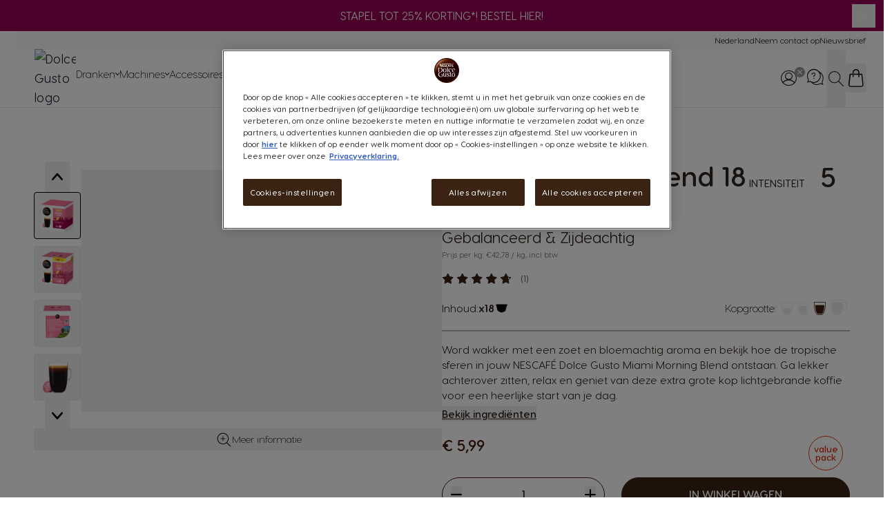

--- FILE ---
content_type: text/css
request_url: https://www.dolce-gusto.nl/static/version1764616041/_cache/merged/f7ef34f2f47921a85036ad6f5274900b.css
body_size: 66097
content:
*,::backdrop,:after,:before{--tw-border-spacing-x:0;--tw-border-spacing-y:0;--tw-translate-x:0;--tw-translate-y:0;--tw-rotate:0;--tw-skew-x:0;--tw-skew-y:0;--tw-scale-x:1;--tw-scale-y:1;--tw-pan-x: ;--tw-pan-y: ;--tw-pinch-zoom: ;--tw-scroll-snap-strictness:proximity;--tw-gradient-from-position: ;--tw-gradient-via-position: ;--tw-gradient-to-position: ;--tw-ordinal: ;--tw-slashed-zero: ;--tw-numeric-figure: ;--tw-numeric-spacing: ;--tw-numeric-fraction: ;--tw-ring-inset: ;--tw-ring-offset-width:0px;--tw-ring-offset-color:#fff;--tw-ring-color:#3b82f680;--tw-ring-offset-shadow:0 0 #0000;--tw-ring-shadow:0 0 #0000;--tw-shadow:0 0 #0000;--tw-shadow-colored:0 0 #0000;--tw-blur: ;--tw-brightness: ;--tw-contrast: ;--tw-grayscale: ;--tw-hue-rotate: ;--tw-invert: ;--tw-saturate: ;--tw-sepia: ;--tw-drop-shadow: ;--tw-backdrop-blur: ;--tw-backdrop-brightness: ;--tw-backdrop-contrast: ;--tw-backdrop-grayscale: ;--tw-backdrop-hue-rotate: ;--tw-backdrop-invert: ;--tw-backdrop-opacity: ;--tw-backdrop-saturate: ;--tw-backdrop-sepia: ;--tw-contain-size: ;--tw-contain-layout: ;--tw-contain-paint: ;--tw-contain-style: }
/*! tailwindcss v3.4.17 | MIT License | https://tailwindcss.com*/*,:after,:before{box-sizing:border-box;border:0 solid #e5e7eb}:after,:before{--tw-content:""}:host,html{line-height:1.5;-webkit-text-size-adjust:100%;tab-size:4;font-family:ui-sans-serif,system-ui,sans-serif,Apple Color Emoji,Segoe UI Emoji,Segoe UI Symbol,Noto Color Emoji;font-feature-settings:normal;font-variation-settings:normal;-webkit-tap-highlight-color:transparent}body{margin:0;line-height:inherit}hr{height:0;color:inherit;border-top-width:1px}abbr:where([title]){text-decoration:underline;-webkit-text-decoration:underline dotted;text-decoration:underline dotted}h1,h2,h3,h4,h5,h6{font-size:inherit;font-weight:inherit}a{color:inherit;text-decoration:inherit}b,strong{font-weight:bolder}code,kbd,pre,samp{font-family:ui-monospace,SFMono-Regular,Menlo,Monaco,Consolas,Liberation Mono,Courier New,monospace;font-feature-settings:normal;font-variation-settings:normal;font-size:1em}small{font-size:80%}sub,sup{font-size:75%;line-height:0;position:relative;vertical-align:initial}sub{bottom:-.25em}sup{top:-.5em}table{text-indent:0;border-color:inherit;border-collapse:collapse}button,input,optgroup,select,textarea{font-family:inherit;font-feature-settings:inherit;font-variation-settings:inherit;font-size:100%;font-weight:inherit;line-height:inherit;letter-spacing:inherit;color:inherit;margin:0;padding:0}button,select{text-transform:none}button,input:where([type=button]),input:where([type=reset]),input:where([type=submit]){-webkit-appearance:button;background-color:initial;background-image:none}:-moz-focusring{outline:auto}:-moz-ui-invalid{box-shadow:none}progress{vertical-align:initial}::-webkit-inner-spin-button,::-webkit-outer-spin-button{height:auto}[type=search]{-webkit-appearance:textfield;outline-offset:-2px}::-webkit-search-decoration{-webkit-appearance:none}::-webkit-file-upload-button{-webkit-appearance:button;font:inherit}summary{display:list-item}blockquote,dd,dl,figure,h1,h2,h3,h4,h5,h6,hr,p,pre{margin:0}fieldset{margin:0}fieldset,legend{padding:0}menu,ol,ul{list-style:none;margin:0;padding:0}dialog{padding:0}textarea{resize:vertical}input::placeholder,textarea::placeholder{opacity:1;color:#9ca3af}[role=button],button{cursor:pointer}:disabled{cursor:default}audio,canvas,embed,iframe,img,object,svg,video{display:block;vertical-align:middle}img,video{max-width:100%;height:auto}[hidden]:where(:not([hidden=until-found])){display:none}[multiple],[type=date],[type=datetime-local],[type=email],[type=month],[type=number],[type=password],[type=search],[type=tel],[type=text],[type=time],[type=url],[type=week],input:where(:not([type])),select,textarea{-webkit-appearance:none;appearance:none;background-color:#fff;border-color:#6b7280;border-width:1px;border-radius:0;padding:.5rem .75rem;font-size:1rem;line-height:1.5rem;--tw-shadow:0 0 #0000}[multiple]:focus,[type=date]:focus,[type=datetime-local]:focus,[type=email]:focus,[type=month]:focus,[type=number]:focus,[type=password]:focus,[type=search]:focus,[type=tel]:focus,[type=text]:focus,[type=time]:focus,[type=url]:focus,[type=week]:focus,input:where(:not([type])):focus,select:focus,textarea:focus{outline:2px solid #0000;outline-offset:2px;--tw-ring-inset:var(--tw-empty,/*!*/ /*!*/);--tw-ring-offset-width:0px;--tw-ring-offset-color:#fff;--tw-ring-color:#2563eb;--tw-ring-offset-shadow:var(--tw-ring-inset) 0 0 0 var(--tw-ring-offset-width) var(--tw-ring-offset-color);--tw-ring-shadow:var(--tw-ring-inset) 0 0 0 calc(1px + var(--tw-ring-offset-width)) var(--tw-ring-color);box-shadow:var(--tw-ring-offset-shadow),var(--tw-ring-shadow),var(--tw-shadow);border-color:#2563eb}input::placeholder,textarea::placeholder{color:#6b7280;opacity:1}::-webkit-datetime-edit-fields-wrapper{padding:0}::-webkit-date-and-time-value{min-height:1.5em;text-align:inherit}::-webkit-datetime-edit{display:inline-flex}::-webkit-datetime-edit,::-webkit-datetime-edit-day-field,::-webkit-datetime-edit-hour-field,::-webkit-datetime-edit-meridiem-field,::-webkit-datetime-edit-millisecond-field,::-webkit-datetime-edit-minute-field,::-webkit-datetime-edit-month-field,::-webkit-datetime-edit-second-field,::-webkit-datetime-edit-year-field{padding-top:0;padding-bottom:0}select{background-image:url("data:image/svg+xml;charset=utf-8,%3Csvg xmlns='http://www.w3.org/2000/svg' fill='none' viewBox='0 0 20 20'%3E%3Cpath stroke='%236b7280' stroke-linecap='round' stroke-linejoin='round' stroke-width='1.5' d='m6 8 4 4 4-4'/%3E%3C/svg%3E");background-position:right .5rem center;background-repeat:no-repeat;background-size:1.5em 1.5em;padding-right:2.5rem;-webkit-print-color-adjust:exact;print-color-adjust:exact}[multiple],[size]:where(select:not([size="1"])){background-image:none;background-position:0 0;background-repeat:unset;background-size:initial;padding-right:.75rem;-webkit-print-color-adjust:unset;print-color-adjust:unset}[type=checkbox],[type=radio]{-webkit-appearance:none;appearance:none;padding:0;-webkit-print-color-adjust:exact;print-color-adjust:exact;display:inline-block;vertical-align:middle;background-origin:border-box;-webkit-user-select:none;user-select:none;flex-shrink:0;height:1rem;width:1rem;color:#2563eb;background-color:#fff;border-color:#6b7280;border-width:1px;--tw-shadow:0 0 #0000}[type=checkbox]{border-radius:0}[type=radio]{border-radius:100%}[type=checkbox]:focus,[type=radio]:focus{outline:2px solid #0000;outline-offset:2px;--tw-ring-inset:var(--tw-empty,/*!*/ /*!*/);--tw-ring-offset-width:2px;--tw-ring-offset-color:#fff;--tw-ring-color:#2563eb;--tw-ring-offset-shadow:var(--tw-ring-inset) 0 0 0 var(--tw-ring-offset-width) var(--tw-ring-offset-color);--tw-ring-shadow:var(--tw-ring-inset) 0 0 0 calc(2px + var(--tw-ring-offset-width)) var(--tw-ring-color);box-shadow:var(--tw-ring-offset-shadow),var(--tw-ring-shadow),var(--tw-shadow)}[type=checkbox]:checked,[type=radio]:checked{border-color:#0000;background-color:currentColor;background-size:100% 100%;background-position:50%;background-repeat:no-repeat}[type=checkbox]:checked{background-image:url("data:image/svg+xml;charset=utf-8,%3Csvg xmlns='http://www.w3.org/2000/svg' fill='%23fff' viewBox='0 0 16 16'%3E%3Cpath d='M12.207 4.793a1 1 0 0 1 0 1.414l-5 5a1 1 0 0 1-1.414 0l-2-2a1 1 0 0 1 1.414-1.414L6.5 9.086l4.293-4.293a1 1 0 0 1 1.414 0'/%3E%3C/svg%3E")}@media (forced-colors:active) {[type=checkbox]:checked{-webkit-appearance:auto;appearance:auto}}[type=radio]:checked{background-image:url("data:image/svg+xml;charset=utf-8,%3Csvg xmlns='http://www.w3.org/2000/svg' fill='%23fff' viewBox='0 0 16 16'%3E%3Ccircle cx='8' cy='8' r='3'/%3E%3C/svg%3E")}@media (forced-colors:active) {[type=radio]:checked{-webkit-appearance:auto;appearance:auto}}[type=checkbox]:checked:focus,[type=checkbox]:checked:hover,[type=checkbox]:indeterminate,[type=radio]:checked:focus,[type=radio]:checked:hover{border-color:#0000;background-color:currentColor}[type=checkbox]:indeterminate{background-image:url("data:image/svg+xml;charset=utf-8,%3Csvg xmlns='http://www.w3.org/2000/svg' fill='none' viewBox='0 0 16 16'%3E%3Cpath stroke='%23fff' stroke-linecap='round' stroke-linejoin='round' stroke-width='2' d='M4 8h8'/%3E%3C/svg%3E");background-size:100% 100%;background-position:50%;background-repeat:no-repeat}@media (forced-colors:active) {[type=checkbox]:indeterminate{-webkit-appearance:auto;appearance:auto}}[type=checkbox]:indeterminate:focus,[type=checkbox]:indeterminate:hover{border-color:#0000;background-color:currentColor}[type=file]{background:unset;border-color:inherit;border-width:0;border-radius:0;padding:0;font-size:unset;line-height:inherit}[type=file]:focus{outline:1px solid ButtonText;outline:1px auto -webkit-focus-ring-color}.\!container{width:100%!important;margin-right:auto!important;margin-left:auto!important}.container{width:100%;margin-right:auto;margin-left:auto}@media (min-width:640px){.\!container{max-width:640px!important}.container{max-width:640px}}@media (min-width:768px){.\!container{max-width:768px!important}.container{max-width:768px}}@media (min-width:1024px){.\!container{max-width:1024px!important}.container{max-width:1024px}}@media (min-width:1280px){.\!container{max-width:1280px!important}.container{max-width:1280px}}@media (min-width:1536px){.\!container{max-width:1536px!important}.container{max-width:1536px}}.form-input,.form-multiselect,.form-select,.form-textarea{-webkit-appearance:none;appearance:none;background-color:#fff;border-color:#6b7280;border-width:1px;border-radius:0;padding:.5rem .75rem;font-size:1rem;line-height:1.5rem;--tw-shadow:0 0 #0000}.form-input:focus,.form-multiselect:focus,.form-select:focus,.form-textarea:focus{outline:2px solid #0000;outline-offset:2px;--tw-ring-inset:var(--tw-empty,/*!*/ /*!*/);--tw-ring-offset-width:0px;--tw-ring-offset-color:#fff;--tw-ring-color:#2563eb;--tw-ring-offset-shadow:var(--tw-ring-inset) 0 0 0 var(--tw-ring-offset-width) var(--tw-ring-offset-color);--tw-ring-shadow:var(--tw-ring-inset) 0 0 0 calc(1px + var(--tw-ring-offset-width)) var(--tw-ring-color);box-shadow:var(--tw-ring-offset-shadow),var(--tw-ring-shadow),var(--tw-shadow);border-color:#2563eb}.form-input::placeholder,.form-textarea::placeholder{color:#6b7280;opacity:1}.form-input::-webkit-datetime-edit-fields-wrapper{padding:0}.form-input::-webkit-date-and-time-value{min-height:1.5em;text-align:inherit}.form-input::-webkit-datetime-edit{display:inline-flex}.form-input::-webkit-datetime-edit,.form-input::-webkit-datetime-edit-day-field,.form-input::-webkit-datetime-edit-hour-field,.form-input::-webkit-datetime-edit-meridiem-field,.form-input::-webkit-datetime-edit-millisecond-field,.form-input::-webkit-datetime-edit-minute-field,.form-input::-webkit-datetime-edit-month-field,.form-input::-webkit-datetime-edit-second-field,.form-input::-webkit-datetime-edit-year-field{padding-top:0;padding-bottom:0}.form-select{background-image:url("data:image/svg+xml;charset=utf-8,%3Csvg xmlns='http://www.w3.org/2000/svg' fill='none' viewBox='0 0 20 20'%3E%3Cpath stroke='%236b7280' stroke-linecap='round' stroke-linejoin='round' stroke-width='1.5' d='m6 8 4 4 4-4'/%3E%3C/svg%3E");background-position:right .5rem center;background-repeat:no-repeat;background-size:1.5em 1.5em;padding-right:2.5rem;-webkit-print-color-adjust:exact;print-color-adjust:exact}.form-select:where([size]:not([size="1"])){background-image:none;background-position:0 0;background-repeat:unset;background-size:initial;padding-right:.75rem;-webkit-print-color-adjust:unset;print-color-adjust:unset}.form-checkbox,.form-radio{-webkit-appearance:none;appearance:none;padding:0;-webkit-print-color-adjust:exact;print-color-adjust:exact;display:inline-block;vertical-align:middle;background-origin:border-box;-webkit-user-select:none;user-select:none;flex-shrink:0;height:1rem;width:1rem;color:#2563eb;background-color:#fff;border-color:#6b7280;border-width:1px;--tw-shadow:0 0 #0000}.form-checkbox{border-radius:0}.form-radio{border-radius:100%}.form-checkbox:focus,.form-radio:focus{outline:2px solid #0000;outline-offset:2px;--tw-ring-inset:var(--tw-empty,/*!*/ /*!*/);--tw-ring-offset-width:2px;--tw-ring-offset-color:#fff;--tw-ring-color:#2563eb;--tw-ring-offset-shadow:var(--tw-ring-inset) 0 0 0 var(--tw-ring-offset-width) var(--tw-ring-offset-color);--tw-ring-shadow:var(--tw-ring-inset) 0 0 0 calc(2px + var(--tw-ring-offset-width)) var(--tw-ring-color);box-shadow:var(--tw-ring-offset-shadow),var(--tw-ring-shadow),var(--tw-shadow)}.form-checkbox:checked,.form-radio:checked{border-color:#0000;background-color:currentColor;background-size:100% 100%;background-position:50%;background-repeat:no-repeat}.form-checkbox:checked{background-image:url("data:image/svg+xml;charset=utf-8,%3Csvg xmlns='http://www.w3.org/2000/svg' fill='%23fff' viewBox='0 0 16 16'%3E%3Cpath d='M12.207 4.793a1 1 0 0 1 0 1.414l-5 5a1 1 0 0 1-1.414 0l-2-2a1 1 0 0 1 1.414-1.414L6.5 9.086l4.293-4.293a1 1 0 0 1 1.414 0'/%3E%3C/svg%3E")}@media (forced-colors:active) {.form-checkbox:checked{-webkit-appearance:auto;appearance:auto}}.form-radio:checked{background-image:url("data:image/svg+xml;charset=utf-8,%3Csvg xmlns='http://www.w3.org/2000/svg' fill='%23fff' viewBox='0 0 16 16'%3E%3Ccircle cx='8' cy='8' r='3'/%3E%3C/svg%3E")}@media (forced-colors:active) {.form-radio:checked{-webkit-appearance:auto;appearance:auto}}.form-checkbox:checked:focus,.form-checkbox:checked:hover,.form-checkbox:indeterminate,.form-radio:checked:focus,.form-radio:checked:hover{border-color:#0000;background-color:currentColor}.form-checkbox:indeterminate{background-image:url("data:image/svg+xml;charset=utf-8,%3Csvg xmlns='http://www.w3.org/2000/svg' fill='none' viewBox='0 0 16 16'%3E%3Cpath stroke='%23fff' stroke-linecap='round' stroke-linejoin='round' stroke-width='2' d='M4 8h8'/%3E%3C/svg%3E");background-size:100% 100%;background-position:50%;background-repeat:no-repeat}@media (forced-colors:active) {.form-checkbox:indeterminate{-webkit-appearance:auto;appearance:auto}}.form-checkbox:indeterminate:focus,.form-checkbox:indeterminate:hover{border-color:#0000;background-color:currentColor}.prose{color:var(--tw-prose-body);max-width:65ch}.prose :where(p):not(:where([class~=not-prose],[class~=not-prose] *)){margin-top:1.25em;margin-bottom:1.25em}.prose :where([class~=lead]):not(:where([class~=not-prose],[class~=not-prose] *)){color:var(--tw-prose-lead);font-size:1.25em;line-height:1.6;margin-top:1.2em;margin-bottom:1.2em}.prose :where(a):not(:where([class~=not-prose],[class~=not-prose] *)){color:var(--tw-prose-links);-webkit-text-decoration:underline;text-decoration:underline;font-weight:500}.prose :where(strong):not(:where([class~=not-prose],[class~=not-prose] *)){color:var(--tw-prose-bold);font-weight:600}.prose :where(a strong):not(:where([class~=not-prose],[class~=not-prose] *)){color:inherit}.prose :where(blockquote strong):not(:where([class~=not-prose],[class~=not-prose] *)){color:inherit}.prose :where(thead th strong):not(:where([class~=not-prose],[class~=not-prose] *)){color:inherit}.prose :where(ol):not(:where([class~=not-prose],[class~=not-prose] *)){list-style-type:decimal;margin-top:1.25em;margin-bottom:1.25em;padding-left:1.625em}.prose :where(ol[type=A]):not(:where([class~=not-prose],[class~=not-prose] *)){list-style-type:upper-alpha}.prose :where(ol[type=a]):not(:where([class~=not-prose],[class~=not-prose] *)){list-style-type:lower-alpha}.prose :where(ol[type=A s]):not(:where([class~=not-prose],[class~=not-prose] *)){list-style-type:upper-alpha}.prose :where(ol[type=a s]):not(:where([class~=not-prose],[class~=not-prose] *)){list-style-type:lower-alpha}.prose :where(ol[type=I]):not(:where([class~=not-prose],[class~=not-prose] *)){list-style-type:upper-roman}.prose :where(ol[type=i]):not(:where([class~=not-prose],[class~=not-prose] *)){list-style-type:lower-roman}.prose :where(ol[type=I s]):not(:where([class~=not-prose],[class~=not-prose] *)){list-style-type:upper-roman}.prose :where(ol[type=i s]):not(:where([class~=not-prose],[class~=not-prose] *)){list-style-type:lower-roman}.prose :where(ol[type="1"]):not(:where([class~=not-prose],[class~=not-prose] *)){list-style-type:decimal}.prose :where(ul):not(:where([class~=not-prose],[class~=not-prose] *)){list-style-type:disc;margin-top:1.25em;margin-bottom:1.25em;padding-left:1.625em}.prose :where(ol>li):not(:where([class~=not-prose],[class~=not-prose] *))::marker{font-weight:400;color:var(--tw-prose-counters)}.prose :where(ul>li):not(:where([class~=not-prose],[class~=not-prose] *))::marker{color:var(--tw-prose-bullets)}.prose :where(dt):not(:where([class~=not-prose],[class~=not-prose] *)){color:var(--tw-prose-headings);font-weight:600;margin-top:1.25em}.prose :where(hr):not(:where([class~=not-prose],[class~=not-prose] *)){border-color:var(--tw-prose-hr);border-top-width:1px;margin-top:3em;margin-bottom:3em}.prose :where(blockquote):not(:where([class~=not-prose],[class~=not-prose] *)){font-weight:500;font-style:italic;color:var(--tw-prose-quotes);border-left-width:.25rem;border-left-color:var(--tw-prose-quote-borders);quotes:"\201C""\201D""\2018""\2019";margin-top:1.6em;margin-bottom:1.6em;padding-left:1em}.prose :where(blockquote p:first-of-type):not(:where([class~=not-prose],[class~=not-prose] *)):before{content:open-quote}.prose :where(blockquote p:last-of-type):not(:where([class~=not-prose],[class~=not-prose] *)):after{content:close-quote}.prose :where(h1):not(:where([class~=not-prose],[class~=not-prose] *)){color:var(--tw-prose-headings);font-weight:800;font-size:2.25em;margin-top:0;margin-bottom:.8888889em;line-height:1.1111111}.prose :where(h1 strong):not(:where([class~=not-prose],[class~=not-prose] *)){font-weight:900;color:inherit}.prose :where(h2):not(:where([class~=not-prose],[class~=not-prose] *)){color:var(--tw-prose-headings);font-weight:700;font-size:1.5em;margin-top:2em;margin-bottom:1em;line-height:1.3333333}.prose :where(h2 strong):not(:where([class~=not-prose],[class~=not-prose] *)){font-weight:800;color:inherit}.prose :where(h3):not(:where([class~=not-prose],[class~=not-prose] *)){color:var(--tw-prose-headings);font-weight:600;font-size:1.25em;margin-top:1.6em;margin-bottom:.6em;line-height:1.6}.prose :where(h3 strong):not(:where([class~=not-prose],[class~=not-prose] *)){font-weight:700;color:inherit}.prose :where(h4):not(:where([class~=not-prose],[class~=not-prose] *)){color:var(--tw-prose-headings);font-weight:600;margin-top:1.5em;margin-bottom:.5em;line-height:1.5}.prose :where(h4 strong):not(:where([class~=not-prose],[class~=not-prose] *)){font-weight:700;color:inherit}.prose :where(img):not(:where([class~=not-prose],[class~=not-prose] *)){margin-top:2em;margin-bottom:2em}.prose :where(picture):not(:where([class~=not-prose],[class~=not-prose] *)){display:block;margin-top:2em;margin-bottom:2em}.prose :where(video):not(:where([class~=not-prose],[class~=not-prose] *)){margin-top:2em;margin-bottom:2em}.prose :where(kbd):not(:where([class~=not-prose],[class~=not-prose] *)){font-weight:500;font-family:inherit;color:var(--tw-prose-kbd);box-shadow:0 0 0 1px rgb(var(--tw-prose-kbd-shadows)/10%),0 3px 0 rgb(var(--tw-prose-kbd-shadows)/10%);font-size:.875em;border-radius:.3125rem;padding:.1875em .375em}.prose :where(code):not(:where([class~=not-prose],[class~=not-prose] *)){color:var(--tw-prose-code);font-weight:600;font-size:.875em}.prose :where(code):not(:where([class~=not-prose],[class~=not-prose] *)):before{content:"`"}.prose :where(code):not(:where([class~=not-prose],[class~=not-prose] *)):after{content:"`"}.prose :where(a code):not(:where([class~=not-prose],[class~=not-prose] *)){color:inherit}.prose :where(h1 code):not(:where([class~=not-prose],[class~=not-prose] *)){color:inherit}.prose :where(h2 code):not(:where([class~=not-prose],[class~=not-prose] *)){color:inherit;font-size:.875em}.prose :where(h3 code):not(:where([class~=not-prose],[class~=not-prose] *)){color:inherit;font-size:.9em}.prose :where(h4 code):not(:where([class~=not-prose],[class~=not-prose] *)){color:inherit}.prose :where(blockquote code):not(:where([class~=not-prose],[class~=not-prose] *)){color:inherit}.prose :where(thead th code):not(:where([class~=not-prose],[class~=not-prose] *)){color:inherit}.prose :where(pre):not(:where([class~=not-prose],[class~=not-prose] *)){color:var(--tw-prose-pre-code);background-color:var(--tw-prose-pre-bg);overflow-x:auto;font-weight:400;font-size:.875em;line-height:1.7142857;margin-top:1.7142857em;margin-bottom:1.7142857em;border-radius:.375rem;padding:.8571429em 1.1428571em}.prose :where(pre code):not(:where([class~=not-prose],[class~=not-prose] *)){background-color:initial;border-width:0;border-radius:0;padding:0;font-weight:inherit;color:inherit;font-size:inherit;font-family:inherit;line-height:inherit}.prose :where(pre code):not(:where([class~=not-prose],[class~=not-prose] *)):before{content:none}.prose :where(pre code):not(:where([class~=not-prose],[class~=not-prose] *)):after{content:none}.prose :where(table):not(:where([class~=not-prose],[class~=not-prose] *)){width:100%;table-layout:auto;margin-top:2em;margin-bottom:2em;font-size:.875em;line-height:1.7142857}.prose :where(thead):not(:where([class~=not-prose],[class~=not-prose] *)){border-bottom-width:1px;border-bottom-color:var(--tw-prose-th-borders)}.prose :where(thead th):not(:where([class~=not-prose],[class~=not-prose] *)){color:var(--tw-prose-headings);font-weight:600;vertical-align:bottom;padding-right:.5714286em;padding-bottom:.5714286em;padding-left:.5714286em}.prose :where(tbody tr):not(:where([class~=not-prose],[class~=not-prose] *)){border-bottom-width:1px;border-bottom-color:var(--tw-prose-td-borders)}.prose :where(tbody tr:last-child):not(:where([class~=not-prose],[class~=not-prose] *)){border-bottom-width:0}.prose :where(tbody td):not(:where([class~=not-prose],[class~=not-prose] *)){vertical-align:initial}.prose :where(tfoot):not(:where([class~=not-prose],[class~=not-prose] *)){border-top-width:1px;border-top-color:var(--tw-prose-th-borders)}.prose :where(tfoot td):not(:where([class~=not-prose],[class~=not-prose] *)){vertical-align:top}.prose :where(th,td):not(:where([class~=not-prose],[class~=not-prose] *)){text-align:left}.prose :where(figure>*):not(:where([class~=not-prose],[class~=not-prose] *)){margin-top:0;margin-bottom:0}.prose :where(figcaption):not(:where([class~=not-prose],[class~=not-prose] *)){color:var(--tw-prose-captions);font-size:.875em;line-height:1.4285714;margin-top:.8571429em}.prose{--tw-prose-body:#374151;--tw-prose-headings:#111827;--tw-prose-lead:#4b5563;--tw-prose-links:#111827;--tw-prose-bold:#111827;--tw-prose-counters:#6b7280;--tw-prose-bullets:#d1d5db;--tw-prose-hr:#e5e7eb;--tw-prose-quotes:#111827;--tw-prose-quote-borders:#e5e7eb;--tw-prose-captions:#6b7280;--tw-prose-kbd:#111827;--tw-prose-kbd-shadows:17 24 39;--tw-prose-code:#111827;--tw-prose-pre-code:#e5e7eb;--tw-prose-pre-bg:#1f2937;--tw-prose-th-borders:#d1d5db;--tw-prose-td-borders:#e5e7eb;--tw-prose-invert-body:#d1d5db;--tw-prose-invert-headings:#fff;--tw-prose-invert-lead:#9ca3af;--tw-prose-invert-links:#fff;--tw-prose-invert-bold:#fff;--tw-prose-invert-counters:#9ca3af;--tw-prose-invert-bullets:#4b5563;--tw-prose-invert-hr:#374151;--tw-prose-invert-quotes:#f3f4f6;--tw-prose-invert-quote-borders:#374151;--tw-prose-invert-captions:#9ca3af;--tw-prose-invert-kbd:#fff;--tw-prose-invert-kbd-shadows:255 255 255;--tw-prose-invert-code:#fff;--tw-prose-invert-pre-code:#d1d5db;--tw-prose-invert-pre-bg:#00000080;--tw-prose-invert-th-borders:#4b5563;--tw-prose-invert-td-borders:#374151;font-size:1rem;line-height:1.75}.prose :where(picture>img):not(:where([class~=not-prose],[class~=not-prose] *)){margin-top:0;margin-bottom:0}.prose :where(li):not(:where([class~=not-prose],[class~=not-prose] *)){margin-top:.5em;margin-bottom:.5em}.prose :where(ol>li):not(:where([class~=not-prose],[class~=not-prose] *)){padding-left:.375em}.prose :where(ul>li):not(:where([class~=not-prose],[class~=not-prose] *)){padding-left:.375em}.prose :where(.prose>ul>li p):not(:where([class~=not-prose],[class~=not-prose] *)){margin-top:.75em;margin-bottom:.75em}.prose :where(.prose>ul>li>p:first-child):not(:where([class~=not-prose],[class~=not-prose] *)){margin-top:1.25em}.prose :where(.prose>ul>li>p:last-child):not(:where([class~=not-prose],[class~=not-prose] *)){margin-bottom:1.25em}.prose :where(.prose>ol>li>p:first-child):not(:where([class~=not-prose],[class~=not-prose] *)){margin-top:1.25em}.prose :where(.prose>ol>li>p:last-child):not(:where([class~=not-prose],[class~=not-prose] *)){margin-bottom:1.25em}.prose :where(ul ul,ul ol,ol ul,ol ol):not(:where([class~=not-prose],[class~=not-prose] *)){margin-top:.75em;margin-bottom:.75em}.prose :where(dl):not(:where([class~=not-prose],[class~=not-prose] *)){margin-top:1.25em;margin-bottom:1.25em}.prose :where(dd):not(:where([class~=not-prose],[class~=not-prose] *)){margin-top:.5em;padding-left:1.625em}.prose :where(hr+*):not(:where([class~=not-prose],[class~=not-prose] *)){margin-top:0}.prose :where(h2+*):not(:where([class~=not-prose],[class~=not-prose] *)){margin-top:0}.prose :where(h3+*):not(:where([class~=not-prose],[class~=not-prose] *)){margin-top:0}.prose :where(h4+*):not(:where([class~=not-prose],[class~=not-prose] *)){margin-top:0}.prose :where(thead th:first-child):not(:where([class~=not-prose],[class~=not-prose] *)){padding-left:0}.prose :where(thead th:last-child):not(:where([class~=not-prose],[class~=not-prose] *)){padding-right:0}.prose :where(tbody td,tfoot td):not(:where([class~=not-prose],[class~=not-prose] *)){padding:.5714286em}.prose :where(tbody td:first-child,tfoot td:first-child):not(:where([class~=not-prose],[class~=not-prose] *)){padding-left:0}.prose :where(tbody td:last-child,tfoot td:last-child):not(:where([class~=not-prose],[class~=not-prose] *)){padding-right:0}.prose :where(figure):not(:where([class~=not-prose],[class~=not-prose] *)){margin-top:2em;margin-bottom:2em}.prose :where(.prose>:first-child):not(:where([class~=not-prose],[class~=not-prose] *)){margin-top:0}.prose :where(.prose>:last-child):not(:where([class~=not-prose],[class~=not-prose] *)){margin-bottom:0}.swatch-attribute-options{display:flex;flex-direction:row;flex-wrap:wrap}.swatch-option{margin:.25rem;display:flex;justify-content:center;border-width:1px;padding:.25rem .5rem;min-width:40px}.btn{margin:0 0 .3125rem;display:inline-block;width:auto;min-width:7.5rem;cursor:pointer;justify-content:center;border-radius:2.5rem;border-width:1px;border-style:solid;--tw-border-opacity:1;border-color:rgb(58 35 18/var(--tw-border-opacity,1));padding:.1875rem .625rem;vertical-align:middle;font-size:.75rem;font-weight:500;text-transform:uppercase;line-height:1.125rem;--tw-text-opacity:1;color:rgb(50 39 31/var(--tw-text-opacity,1))}@media (min-width:1024px){.btn{display:inline-flex;width:100%;white-space:nowrap;padding:.625rem 1.25rem;font-size:.875rem;line-height:1.25rem}}.btn svg{display:inline-flex}.btn span{vertical-align:middle}.btn:hover{border-width:1px;border-style:solid;--tw-border-opacity:1;border-color:rgb(128 114 103/var(--tw-border-opacity,1))}.actions-toolbar .primary button{margin:0 0 .3125rem;display:inline-block;width:auto;min-width:7.5rem;cursor:pointer;justify-content:center;border-radius:2.5rem;border-width:1px;border-style:solid;--tw-border-opacity:1;border-color:rgb(58 35 18/var(--tw-border-opacity,1));padding:.1875rem .625rem;vertical-align:middle;font-size:.75rem;font-weight:500;text-transform:uppercase;line-height:1.125rem;--tw-text-opacity:1;color:rgb(50 39 31/var(--tw-text-opacity,1))}@media (min-width:1024px){.actions-toolbar .primary button{display:inline-flex;width:100%;white-space:nowrap;padding:.625rem 1.25rem;font-size:.875rem;line-height:1.25rem}}.actions-toolbar .primary button svg{display:inline-flex}.actions-toolbar .primary button span{vertical-align:middle}.actions-toolbar .primary button:hover{border-width:1px;border-style:solid;--tw-border-opacity:1;border-color:rgb(128 114 103/var(--tw-border-opacity,1))}.ambar-action-btn{border-radius:.125rem;padding:1rem .5rem;text-align:center;font-size:.875rem;line-height:1.25rem;transition-property:color,background-color,border-color,text-decoration-color,fill,stroke;transition-timing-function:cubic-bezier(.4,0,.2,1);transition-duration:.15s}#html-body.-amshopby-sticky .columns>.sidebar-main .swatch-attribute .min-w-20.z-10.ambar-action-btn.leading-tight.text-black{left:1.25rem;max-width:200px}#html-body.-amshopby-sticky .columns>.sidebar-main .swatch-attribute .min-w-20.z-10.ambar-action-btn.leading-tight.text-black+svg{right:-2rem}.ambar-action-btn:focus,.ambar-action-btn:hover{--tw-drop-shadow:drop-shadow(0 1px 2px #0000001a) drop-shadow(0 1px 1px #0000000f);filter:var(--tw-blur) var(--tw-brightness) var(--tw-contrast) var(--tw-grayscale) var(--tw-hue-rotate) var(--tw-invert) var(--tw-saturate) var(--tw-sepia) var(--tw-drop-shadow)}.ambar-btn-accept{border-radius:.125rem;padding:1rem .5rem;text-align:center;font-size:.875rem;line-height:1.25rem;transition-property:color,background-color,border-color,text-decoration-color,fill,stroke;transition-timing-function:cubic-bezier(.4,0,.2,1);transition-duration:.15s}#html-body.-amshopby-sticky .columns>.sidebar-main .swatch-attribute .min-w-20.z-10.ambar-btn-accept.leading-tight.text-black{left:1.25rem;max-width:200px}#html-body.-amshopby-sticky .columns>.sidebar-main .swatch-attribute .min-w-20.z-10.ambar-btn-accept.leading-tight.text-black+svg{right:-2rem}.ambar-btn-accept:focus,.ambar-btn-accept:hover{--tw-drop-shadow:drop-shadow(0 1px 2px #0000001a) drop-shadow(0 1px 1px #0000000f);filter:var(--tw-blur) var(--tw-brightness) var(--tw-contrast) var(--tw-grayscale) var(--tw-hue-rotate) var(--tw-invert) var(--tw-saturate) var(--tw-sepia) var(--tw-drop-shadow)}.ambar-btn-accept{color:var(--ambar-button-accept-text);background-color:var(--ambar-button-accept-color);order:var(--ambar-button-accept-order)}.ambar-btn-accept:hover{color:var(--ambar-button-accept-hover-text);background-color:var(--ambar-button-accept-hover-color)}.ambar-btn-allow{border-radius:.125rem;padding:1rem .5rem;text-align:center;font-size:.875rem;line-height:1.25rem;transition-property:color,background-color,border-color,text-decoration-color,fill,stroke;transition-timing-function:cubic-bezier(.4,0,.2,1);transition-duration:.15s}#html-body.-amshopby-sticky .columns>.sidebar-main .swatch-attribute .min-w-20.z-10.ambar-btn-allow.leading-tight.text-black{left:1.25rem;max-width:200px}#html-body.-amshopby-sticky .columns>.sidebar-main .swatch-attribute .min-w-20.z-10.ambar-btn-allow.leading-tight.text-black+svg{right:-2rem}.ambar-btn-allow:focus,.ambar-btn-allow:hover{--tw-drop-shadow:drop-shadow(0 1px 2px #0000001a) drop-shadow(0 1px 1px #0000000f);filter:var(--tw-blur) var(--tw-brightness) var(--tw-contrast) var(--tw-grayscale) var(--tw-hue-rotate) var(--tw-invert) var(--tw-saturate) var(--tw-sepia) var(--tw-drop-shadow)}.ambar-btn-allow{color:var(--ambar-button-allow-text);background-color:var(--ambar-button-allow-color);order:var(--ambar-button-allow-order)}.ambar-btn-allow:hover{color:var(--ambar-button-allow-hover-text);background-color:var(--ambar-button-allow-hover-color)}.ambar-btn-decline{border-radius:.125rem;padding:1rem .5rem;text-align:center;font-size:.875rem;line-height:1.25rem;transition-property:color,background-color,border-color,text-decoration-color,fill,stroke;transition-timing-function:cubic-bezier(.4,0,.2,1);transition-duration:.15s}#html-body.-amshopby-sticky .columns>.sidebar-main .swatch-attribute .min-w-20.z-10.ambar-btn-decline.leading-tight.text-black{left:1.25rem;max-width:200px}#html-body.-amshopby-sticky .columns>.sidebar-main .swatch-attribute .min-w-20.z-10.ambar-btn-decline.leading-tight.text-black+svg{right:-2rem}.ambar-btn-decline:focus,.ambar-btn-decline:hover{--tw-drop-shadow:drop-shadow(0 1px 2px #0000001a) drop-shadow(0 1px 1px #0000000f);filter:var(--tw-blur) var(--tw-brightness) var(--tw-contrast) var(--tw-grayscale) var(--tw-hue-rotate) var(--tw-invert) var(--tw-saturate) var(--tw-sepia) var(--tw-drop-shadow)}.ambar-btn-decline{color:var(--ambar-button-decline-text);background-color:var(--ambar-button-decline-color);order:var(--ambar-button-decline-order)}.ambar-btn-decline:hover{color:var(--ambar-button-decline-hover-text);background-color:var(--ambar-button-decline-hover-color)}.ambar-btn-settings{border-radius:.125rem;padding:1rem .5rem;text-align:center;font-size:.875rem;line-height:1.25rem;transition-property:color,background-color,border-color,text-decoration-color,fill,stroke;transition-timing-function:cubic-bezier(.4,0,.2,1);transition-duration:.15s}#html-body.-amshopby-sticky .columns>.sidebar-main .swatch-attribute .min-w-20.z-10.ambar-btn-settings.leading-tight.text-black{left:1.25rem;max-width:200px}#html-body.-amshopby-sticky .columns>.sidebar-main .swatch-attribute .min-w-20.z-10.ambar-btn-settings.leading-tight.text-black+svg{right:-2rem}.ambar-btn-settings:focus,.ambar-btn-settings:hover{--tw-drop-shadow:drop-shadow(0 1px 2px #0000001a) drop-shadow(0 1px 1px #0000000f);filter:var(--tw-blur) var(--tw-brightness) var(--tw-contrast) var(--tw-grayscale) var(--tw-hue-rotate) var(--tw-invert) var(--tw-saturate) var(--tw-sepia) var(--tw-drop-shadow)}.ambar-btn-settings{color:var(--ambar-button-settings-text);background-color:var(--ambar-button-settings-color);order:var(--ambar-button-settings-order)}.ambar-btn-settings:hover{color:var(--ambar-button-settings-hover-text);background-color:var(--ambar-button-settings-hover-color)}:root{--fw-lighter:200;--fw-light:300;--fw-medium:400;--fw-regular:500;--fw-semibold:600;--fw-bold:700;--fw-extrabold:800;--fw-black:900;--ndg-brown:#3a2312;--ndg-dark-brown:#32271f;--ndg-faded-brown:#352922;--ndg-machine-brown:#421d0f;--ndg-white:#fff;--ndg-black:#000;--ndg-beige:#f4ede8;--ndg-blue:#00b9e6;--ndg-pink:#930053;--ndg-pink-light:#aa0061;--ndg-orange:#d52b1e;--ndg-red:#de2f2f;--ndg-discount-red:red;--ndg-out-of-stock-red:#e80000;--ndg-brick:#d22e25;--ndg-green-light:#e3efc6;--ndg-green:#91c01b;--ndg-green-dark:#2c5b30;--ndg-teal:#009475;--ndg-purple:#503282;--ndg-light-purple:#8e5fd7;--ndg-tranparent-purple:#a59abe;--ndg-pale-gray:#f5f6f7;--ndg-bg-gray:#fafafa;--ndg-gray:#f5f5f5;--ndg-lighter-gray:#00112c;--ndg-light-gray:#e9e9e9;--ndg-background-gray:#f5f6f7;--ndg-medium-gray:#a3a3a3;--ndg-dark-gray:#7f7f7f;--ndg-button-dark:#302e27;--ndg-blue-dark:#0742a6;--ndg-font-gray:#32271f;--ndg-faq-brown:#392c22;--ndg-dark-blue:#0e404a;--ndg-button-compare-machines:#01b9e6;--ndg-validation:#e22626;--ndg-darker-gray:#797979;--ndg-yellow:#fdb414;--ndg-support-yellow:#fdc314;--ndg-orange:#d52e21;--ndg-americano:#a50034;--ndg-americano-intenso:#75604e;--ndg-barista:#898d8d;--ndg-bonka:#003b5c;--ndg-aulait:#ad7c59;--ndg-aulait-decaf:#a56a00;--ndg-aulait-intenso:#684828;--ndg-cappuccino:#c9bc00;--ndg-cappuccino-ice:#00b5e2;--ndg-cappuccino-intenso:#035a65;--ndg-cappuccino-skinny:#c1bb00;--ndg-caramel-latte-macchiato:#e87722;--ndg-catuai-brazil:#008f3d;--ndg-chai-latte:#bb29bb;--ndg-chococino-caramel:#9a3488;--ndg-chocoletto:#7b3b00;--ndg-chococino:#6b3529;--ndg-cortado-decaf:#deab83;--ndg-cortado:#cda077;--ndg-dallmayr:#cbae6f;--ndg-dallmayr-prodomo:#181000;--ndg-espresso:#aa0061;--ndg-espresso-caramel:#b96f16;--ndg-espresso-generoso:#cd302b;--ndg-espresso-intenso-decaf:#3d3935;--ndg-espresso-intenso:#3d3935;--ndg-espresso-moka:#866f55;--ndg-freddo-cappuccino:#006ba6;--ndg-grande:#ffcd00;--ndg-grande-intenso:#b94700;--ndg-grande-mil-morning:#fdd086;--ndg-ice-coffee:#009fe3;--ndg-incarom:#ee7b00;--ndg-latte-macchiato:#f7a600;--ndg-latte-macchiato-vanilla:#fcc459;--ndg-lungo:#fa4616;--ndg-intenso:#833921;--ndg-lungo-mild:#f3943e;--ndg-macaron-green-tea:#d14b92;--ndg-marrakech-tea:#009775;--ndg-milo:#38aa34;--ndg-mocha:#5f259f;--ndg-nyumba-lungo:#006db8;--ndg-nescau:#da291c;--ndg-nesquick:#fedd00;--ndg-nestea-yellow:#fedb00;--ndg-nestea-orange:#eca154;--ndg-nestea-blue:#203387;--ndg-preludio:#f1b33e;--ndg-preludio-intenso:#e51f2e;--ndg-preludio-light:#edaa00;--ndg-preludio-medium:#e75300;--ndg-preludio-dark:#772057;--ndg-ricore-latte:#fedb00;--ndg-ristretto:#007468;--ndg-ristretto-ardenza:#2c2d84;--ndg-sical:#f7cd5b;--ndg-sical-red:#ac192e;--ndg-soy-cappuccino:#14a037;--ndg-tea-latte:#ce0058;--ndg-yunnan:#e2082a;--ndg-zoegas-dark:#99603d;--ndg-zoegas-intenso:#fcd000;--ndg-zoegas-mellanrost:#dae9c5;--ndg-zoegas-mollbergs:#9d0039;--ndg-zoegas-skanerost:#477a1d;--ndg-button-hover:#807267;--ndg-button-active:#000;--ndg-button-secondary-hover:#807267;--ndg-list-item-hover:#221818;--sbux-blonde:#f2b02a;--sbux-cappuccino:#82645f;--sbux-lattemacchiato:#ceac83;--sbux-darkroast:#435362;--sbux-caramelmacchiato:#c97e2e;--sbux-americano:#8c5c3c;--color-white:#fff;--color-background-light-gray:#f5f5f5;--color-background-medium-gray:#f9f9f9;--color-lightest-gray:#e1e1e1;--color-gray:#e7e7e7;--color-focus:#00699d;--border-gray:#b9c4c9;--color-dark-gray:#888d8d;--color-light-gray:#dad8d7;--color-medium-gray:#757575;--color-border-gray:#979797;--color-gray-maroon:#5b524c;--color-dark-coffee:#322720;--color-coffee:#32271f;--color-green:#85c024;--color-orange:#d52e21;--color-blue:#00b9e6;--color-dark-magenta:#930053;--color-mustard:#c9bc00;--color-purple:#503282;--color-purple-light:#8558ca;--color-medium-brown:#6e240c;--color-yellow:#fdb414;--color-red:#dc0915;--background-light-gray:#f4f4f4;--neo-background-grey:#f2f1ee;--neo-background-grey-dark:#eae9e8;--neo-grey-dark:#ccc;--neo-orange:#eb5b53;--icon-fn-capsule:"\e900";--icon-fn-camera:"\e901";--icon-fn-card:"\e902";--icon-fn-cart:"\e903";--icon-fn-checked-circle:"\e904";--icon-fn-checked-list:"\e905";--icon-fn-chevron-down:"\e906";--icon-fn-chevron-left:"\e907";--icon-fn-chevron-right:"\e908";--icon-fn-chevron-up:"\e909";--icon-fn-circle-arrow-right:"\e90a";--icon-fn-circle-arrow-left:"\e90b";--icon-fn-circle-clipboard:"\e90c";--icon-fn-circle-edit:"\e90d";--icon-fn-circle-error:"\e90e";--icon-fn-close:"\e90f";--icon-fn-denied:"\e910";--icon-fn-discount:"\e911";--icon-fn-edit:"\e912";--icon-fn-engine:"\e913";--icon-fn-engine2:"\e914";--icon-fn-eye-slashed:"\e915";--icon-fn-eye:"\e916";--icon-fn-globe:"\e917";--icon-fn-heart:"\e918";--icon-fn-list:"\e919";--icon-fn-location:"\e91a";--icon-fn-arrow-left:"\e91b";--icon-fn-arrow-right:"\e91c";--icon-fn-machine:"\e91d";--icon-fn-menu:"\e91e";--icon-fn-minus:"\e91f";--icon-fn-plus:"\e920";--icon-fn-print:"\e921";--icon-fn-prize:"\e922";--icon-fn-profile:"\e923";--icon-fn-radio-checked:"\e924";--icon-fn-radio:"\e925";--icon-fn-search:"\e926";--icon-fn-check:"\e927";--icon-fn-exit:"\e928";--icon-fn-truck:"\e929";--icon-fn-upload:"\e92a";--icon-fn-validated:"\e92b";--icon-fn-delete:"\e92c";--icon-fn-chevron-right-double:"\e92d";--icon-fn-filter:"\e92e";--icon-fn-trash:"\e92f";--icon-fn-elipse:"\e930";--icon-fn-play:"\e931";--icon-fn-cup-small:"\e932";--icon-fn-cup-medium:"\e933";--icon-fn-cup-large:"\e934";--icon-fn-cup-extra-large:"\e935";--icon-fn-star:"\e936";--icon-fn-star-empty:"\e937";--icon-fn-uncheck-list:"\e938";--icon-fn-bullet:"\e939";--icon-fn-home:"\e93a";--icon-fn-coffee:"\e93b";--icon-fn-capsule-full:"\e93c";--icon-fn-blank-list:"\e93d";--icon-fn-qr-code:"\e93e";--icon-fn-headphones:"\e93f";--icon-fn-accessories:"\e940";--icon-fn-momentos:"\e941";--icon-fn-subscriptions:"\e942";--icon-fn-chat:"\e943";--icon-fn-descending:"\e944";--icon-fn-ascending:"\e945";--icon-fn-warning:"\e946";--icon-fn-comment:"\e947";--icon-fn-comment-reflect:"\e948";--icon-fn-refresh:"\e949";--icon-fn-info:"\e94a";--icon-fn-grid:"\e94b";--icon-fn-calendar:"\e94c";--icon-fn-pointer-down:"\e94d";--icon-fn-pointer-up:"\e94e";--icon-fn-pointer-left:"\e94f";--icon-fn-pointer-right:"\e950";--icon-fn-flag:"\e951";--icon-fn-mail:"\e952";--icon-fn-compare:"\e953";--icon-fn-warning-circle:"\e954";--icon-fn-approved-circle:"\e955";--icon-fn-denied-circle:"\e956";--neo-icon-logged-selected:"\e900";--social-icon-twitter:"\e900";--social-icon-linkedin:"\e901";--social-icon-instagram:"\e902";--social-icon-facebook:"\e903";--social-icon-amazon:"\e904";--social-icon-twitch:"\e905";--social-icon-paypal:"\e906";--social-icon-google:"\e907";--machine_icon_cloud:"\e900";--machine_icon_clock:"\e906";--machine_icon_cup:"\e901";--machine_icon_dots:"\e901";--machine_icon_download:"\e903";--machine_icon_drop:"\e904";--machine_icon_heart_full:"\e905";--machine_icon_present:"\e907";--machine_icon_rinsing:"\e908";--machine_icon_trash:"\e909";--machine_icon_bars:"\e90e";--machine_icon_temperature:"\e90d";--machine_icon_upload:"\e90c";--machine_icon_wifi:"\e90b";--machine_icon_bt:"\e90a";--machine_icon_machine:"\e90f";--machine_icon_tablet:"\e910";--machine_icon_download-cloud:"\e911";--machine_icon_chevron-slim-right:"\e912";--icns-ndg-promo:"\e900";--icns-ndg-cup:"\e903";--icns-ndg-shop:"\e901";--icns-ndg-back:"\e902";--icns-ndg-tag:"\e904";--icns-ndg_drinks:"\e905";--icns-ndg_machines:"\e906";--icns-ndg_offer:"\e907";--icon-ndg-error:"\e90e";--icon-ndg-delivery:"\e929";--icon-ndg-payment:"\e902";--icon-ndg-working:"\e914";--icon-ndg-account:"\e923";--icon-ndg-cart:"\e903";--icon-ndg-language:"\e917";--icon-ndg-language-active:"\e917";--icon-ndg-search:"\e926";--icon-ndg-stores:"\e91a";--icon-ndg-support:"\e917";--icon-ndg-chevron-right:"\e908";--icon-ndg-eye:"\e916";--icon-ndg-eye-inactive:"\e915";--icon-arrow-left:"\e907";--icon-arrow-right:"\e908";--icon-fn-selected-checkbox:"\e927";--icon-fn-long-arrow-left:"\e907";--icon-wishlist-full:"\e918";--icon-wishlist-empty:"\e918";--icon-warning:"\e946";--icon-update:"\e949";--icon-trash:"\e92f";--icon-star:"\e936";--icon-settings:"\e914";--icon-pointer-down:"\e94d";--icon-next:"\e908";--icon-menu:"\e91e";--icon-location:"\e917";--icon-list:"\e919";--icon-info:"\e94a";--icon-grid:"\e94b";--icon-comment-reflected:"\e948";--icon-collapse:"\e920";--icon-checkmark:"\e927";--icon-cart:"\e903";--icon-calendar:"\e94c";--icon-arrow-up:"\e909";--icon-arrow-down:"\e906";--icon-search:"\e926";--icon-remove:"\e90f";--icon-prev:"\e907";--icon-pointer-up:"\e94e";--icon-pointer-right:"\e950";--icon-pointer-left:"\e94f";--icon-flag:"\e951";--icon-expand:"\e91f";--icon-envelope:"\e952";--icon-compare-full:"\e953";--icon-compare-empty:"\e953";--icon-comment:"\e947";--icon-up:"\e909";--icon-down:"\e906";--icon-arrow-up-thin:"\e909";--icon-arrow-right-thin:"\e908";--icon-arrow-left-thin:"\e907";--icon-arrow-down-thin:"\e906";--icon-help:"\e94a"}html{-webkit-text-size-adjust:100%;-ms-text-size-adjust:100%;font-size-adjust:100%;overflow-x:hidden;position:relative;width:100vw}body{font-family:VisbyRoundCF;font-weight:300;-webkit-font-smoothing:initial}b,strong{font-weight:700}[multiple]:focus,[type=date]:focus,[type=datetime-local]:focus,[type=email]:focus,[type=month]:focus,[type=number]:focus,[type=password]:focus,[type=search]:focus,[type=tel]:focus,[type=text]:focus,[type=time]:focus,[type=url]:focus,[type=week]:focus,input:where(:not([type])):focus,select:focus,textarea:focus{box-shadow:unset;border:none;border-bottom:1px solid var(--color-border-gray)}:where(#hyva-checkout-main) [multiple]:focus,:where(#hyva-checkout-main) [type=date]:focus,:where(#hyva-checkout-main) [type=datetime-local]:focus,:where(#hyva-checkout-main) [type=email]:focus,:where(#hyva-checkout-main) [type=month]:focus,:where(#hyva-checkout-main) [type=number]:focus,:where(#hyva-checkout-main) [type=password]:focus,:where(#hyva-checkout-main) [type=search]:focus,:where(#hyva-checkout-main) [type=tel]:focus,:where(#hyva-checkout-main) [type=text]:focus,:where(#hyva-checkout-main) [type=time]:focus,:where(#hyva-checkout-main) [type=url]:focus,:where(#hyva-checkout-main) [type=week]:focus,:where(#hyva-checkout-main) input:where(:not([type])):focus,:where(#hyva-checkout-main) select:focus,:where(#hyva-checkout-main) textarea:focus{box-shadow:unset;border:1px solid var(--color-border-gray)}.page-wrapper{content-visibility:unset!important}input[type=search]::-webkit-search-cancel-button,input[type=search]::-webkit-search-decoration,input[type=search]::-webkit-search-results-button,input[type=search]::-webkit-search-results-decoration{display:none}input:-webkit-autofill,input:-webkit-autofill:active,input:-webkit-autofill:focus,input:-webkit-autofill:hover{box-shadow:inset 0 0 0 150px #fff!important}@media screen and (min-width:1024px){.unset{position:unset!important}.lg\:whitespace-unset{white-space:unset!important}.lg\:overflow-x-unset{overflow-x:unset!important}}@media screen and (max-width:1024px){.scrollbar-width-none{scrollbar-width:none!important}}#category-view-container{display:flex;flex-direction:column;align-items:center}.products-listing__header--content h1{margin:0;display:inline-block;text-align:center;font-size:1.75rem;font-weight:300;line-height:1;letter-spacing:.0625rem;--tw-text-opacity:1;color:rgb(255 255 255/var(--tw-text-opacity,1))}@media (min-width:1024px){.products-listing__header--content h1{text-align:left;font-size:40px}}#html-body .products-listing__header .products-listing__header-inner .category-description p,#html-body .products-listing__header .products-listing__header-inner .category-description>*{margin:0;padding:0}#html-body .products-listing__header .products-listing__header-inner .category-description p{text-align:center;line-height:1.125rem}@media (min-width:1024px){#html-body .products-listing__header .products-listing__header-inner .category-description p{text-align:left;line-height:1.375rem}}.price-including-tax+.price-excluding-tax{font-size:.625rem}.price-including-tax+.price-excluding-tax:before{content:attr(data-label) ": "}.price-excluding-tax,.price-including-tax{white-space:nowrap}.price-excluding-tax .price,.price-including-tax .price{font-weight:600;line-height:1.625}.price-excluding-tax{display:block}#gallery .fixed.price-excluding-tax .amasty-label-container{display:none}[data-content-type$=block] .price-excluding-tax p:last-child{margin-bottom:1rem;margin-top:0}.page-wrapper>.page-bottom .widget.price-excluding-tax [data-content-type=row][data-appearance=contained]{max-width:90rem}.price-container.price-tier_price{display:flex;gap:.25rem}.price-container.price-tier_price>.price-including-tax+.price-excluding-tax:before{content:"(" attr(data-label) ": "}.price-container.price-tier_price>.price-including-tax+.price-excluding-tax:after{content:")"}.product-related-card__price>.price-box>.price-box-wrapper>.product-card__price--old{order:1}.product-related-card__price>.price-box>.price-box-wrapper>.product-card__price--current,:not(.product-related-card__price)>.price-box>.price-box-wrapper>.product-card__price--old{order:2}:not(.product-related-card__price)>.price-box>.price-box-wrapper>.product-card__price--current{order:1}#customer-login-container{display:grid;column-gap:1rem;row-gap:2rem;padding-top:2rem;padding-bottom:2rem}#customer-login-container,.page-layout-2columns-left .column.main .widget.amsorting#customer-login-container .items-wrapper,.page-layout-2columns-right .column.main .widget.amsorting#customer-login-container .items-wrapper,.page-layout-3columns .column.main .widget.amsorting#customer-login-container .items-wrapper{grid-template-columns:repeat(1,minmax(0,1fr))}@media (min-width:640px){.page-layout-2columns-left .column.main .widget.amsorting#customer-login-container .items-wrapper,.page-layout-2columns-right .column.main .widget.amsorting#customer-login-container .items-wrapper,.page-layout-3columns .column.main .widget.amsorting#customer-login-container .items-wrapper{grid-template-columns:repeat(2,minmax(0,1fr))}}@media (min-width:1280px){.page-layout-2columns-left .column.main .widget.amsorting#customer-login-container .items-wrapper,.page-layout-2columns-right .column.main .widget.amsorting#customer-login-container .items-wrapper,.page-layout-3columns .column.main .widget.amsorting#customer-login-container .items-wrapper{grid-template-columns:repeat(3,minmax(0,1fr))}}@media (min-width:768px){#customer-login-container{grid-template-columns:repeat(2,minmax(0,1fr))}}.form-email,.form-input,.form-multiselect,.form-select,.form-textarea{padding-left:1rem;padding-right:1rem}.form-email,.form-email:focus,.form-input,.form-input:focus,.form-multiselect,.form-multiselect:focus,.form-select,.form-select:focus,.form-textarea,.form-textarea:focus{border-radius:.25rem;border-width:1px;--tw-border-opacity:1;border-color:rgb(209 213 219/var(--tw-border-opacity,1))}.form-checkbox{position:relative;cursor:pointer;border-radius:.185rem!important;border-width:2px;--tw-border-opacity:1;border-color:rgb(58 35 18/var(--tw-border-opacity,1))}.form-checkbox:focus{--tw-shadow:0 0 #0000;--tw-shadow-colored:0 0 #0000;box-shadow:var(--tw-ring-offset-shadow,0 0 #0000),var(--tw-ring-shadow,0 0 #0000),var(--tw-shadow);outline:2px solid #0000;outline-offset:2px;--tw-ring-offset-shadow:var(--tw-ring-inset) 0 0 0 var(--tw-ring-offset-width) var(--tw-ring-offset-color);--tw-ring-shadow:var(--tw-ring-inset) 0 0 0 calc(var(--tw-ring-offset-width)) var(--tw-ring-color);box-shadow:var(--tw-ring-offset-shadow),var(--tw-ring-shadow),var(--tw-shadow,0 0 #0000);--tw-ring-offset-width:0px}.form-checkbox:checked,.form-checkbox:checked:active,.form-checkbox:checked:focus,.form-checkbox:checked:hover{--tw-border-opacity:1;border-color:rgb(58 35 18/var(--tw-border-opacity,1));--tw-bg-opacity:1;background-color:rgb(58 35 18/var(--tw-bg-opacity,1))}.form-radio{position:relative;height:1.25rem;width:1.25rem;cursor:pointer;border-width:2px;--tw-border-opacity:1;border-color:rgb(204 204 204/var(--tw-border-opacity,1))}.form-radio:focus{--tw-shadow:0 0 #0000;--tw-shadow-colored:0 0 #0000;box-shadow:var(--tw-ring-offset-shadow,0 0 #0000),var(--tw-ring-shadow,0 0 #0000),var(--tw-shadow);outline:2px solid #0000;outline-offset:2px;--tw-ring-offset-shadow:var(--tw-ring-inset) 0 0 0 var(--tw-ring-offset-width) var(--tw-ring-offset-color);--tw-ring-shadow:var(--tw-ring-inset) 0 0 0 calc(var(--tw-ring-offset-width)) var(--tw-ring-color);box-shadow:var(--tw-ring-offset-shadow),var(--tw-ring-shadow),var(--tw-shadow,0 0 #0000);--tw-ring-offset-width:0px}.form-radio:checked{border-width:2px;--tw-border-opacity:1;border-color:rgb(58 35 18/var(--tw-border-opacity,1));--tw-bg-opacity:1;background-color:rgb(255 255 255/var(--tw-bg-opacity,1))}.form-radio:checked:before{content:"";position:absolute;top:50%;left:50%;display:block;height:.75rem;width:.75rem;--tw-translate-x:-50%;--tw-translate-y:-50%;transform:translate(var(--tw-translate-x),var(--tw-translate-y)) rotate(var(--tw-rotate)) skewX(var(--tw-skew-x)) skewY(var(--tw-skew-y)) scaleX(var(--tw-scale-x)) scaleY(var(--tw-scale-y));border-radius:9999px;--tw-bg-opacity:1;background-color:rgb(58 35 18/var(--tw-bg-opacity,1));--tw-ring-offset-shadow:var(--tw-ring-inset) 0 0 0 var(--tw-ring-offset-width) var(--tw-ring-offset-color);--tw-ring-shadow:var(--tw-ring-inset) 0 0 0 calc(2px + var(--tw-ring-offset-width)) var(--tw-ring-color);box-shadow:var(--tw-ring-offset-shadow),var(--tw-ring-shadow),var(--tw-shadow,0 0 #0000);--tw-ring-opacity:1;--tw-ring-color:rgb(255 255 255/var(--tw-ring-opacity,1))}#gallery .fixed.form-radio:checked .amasty-label-container:before{display:none}[data-content-type$=block] .form-radio:checked p:last-child:before{margin-bottom:1rem;margin-top:0}.page-wrapper>.page-bottom .widget.form-radio:checked [data-content-type=row][data-appearance=contained]:before{max-width:90rem}.form-radio:checked:active,.form-radio:checked:focus,.form-radio:checked:hover{border-width:2px;--tw-border-opacity:1;border-color:rgb(58 35 18/var(--tw-border-opacity,1));--tw-bg-opacity:1;background-color:rgb(255 255 255/var(--tw-bg-opacity,1))}.page.messages{position:-webkit-sticky;position:sticky;top:0;z-index:19}.page.messages .messages.container{margin:0;max-width:none;padding:0}.message{margin-bottom:.625rem;box-sizing:border-box;display:flex;width:100%;align-items:center;justify-content:center;gap:.25rem;--tw-bg-opacity:1;background-color:rgb(255 255 255/var(--tw-bg-opacity,1));padding:.9375rem 1.25rem;text-align:center;font-family:VisbyRoundCF;font-size:.875rem;line-height:1.25rem;font-weight:600;--tw-text-opacity:1;color:rgb(58 35 18/var(--tw-text-opacity,1));--tw-drop-shadow:drop-shadow(0 20px 13px #00000008) drop-shadow(0 8px 5px #00000014);filter:var(--tw-blur) var(--tw-brightness) var(--tw-contrast) var(--tw-grayscale) var(--tw-hue-rotate) var(--tw-invert) var(--tw-saturate) var(--tw-sepia) var(--tw-drop-shadow)}#html-body.-amshopby-sticky .columns>.sidebar-main .swatch-attribute .min-w-20.z-10.message.leading-tight.text-black{left:1.25rem;max-width:200px}#html-body.-amshopby-sticky .columns>.sidebar-main .swatch-attribute .min-w-20.z-10.message.leading-tight.text-black+svg{right:-2rem}.message:before{font-family:Ndg Icons;content:var(--tw-content);font-size:1.125rem;line-height:1.75rem}@media (min-width:768px){.message{--tw-bg-opacity:1;background-color:rgb(245 245 245/var(--tw-bg-opacity,1))}}.message button{font-size:.625rem;color:currentColor;--tw-brightness:brightness(.5);filter:var(--tw-blur) var(--tw-brightness) var(--tw-contrast) var(--tw-grayscale) var(--tw-hue-rotate) var(--tw-invert) var(--tw-saturate) var(--tw-sepia) var(--tw-drop-shadow)}.message button path{stroke:currentColor}.message.error{--tw-text-opacity:1;color:rgb(222 47 47/var(--tw-text-opacity,1))}.message.error:before{--tw-content:"\e90e";content:var(--tw-content)}.message.error a,.message.error span{--tw-text-opacity:1;color:rgb(222 47 47/var(--tw-text-opacity,1))}.message.success{--tw-text-opacity:1;color:rgb(145 192 27/var(--tw-text-opacity,1))}.message.success:before{--tw-content:"\e904";content:var(--tw-content)}.message.success a,.message.success span{--tw-text-opacity:1;color:rgb(145 192 27/var(--tw-text-opacity,1))}.message.info,.message.notice{--tw-text-opacity:1;color:rgb(0 185 230/var(--tw-text-opacity,1))}.message.info:before,.message.notice:before{--tw-content:"\e94a";content:var(--tw-content)}.message.info a,.message.info span,.message.notice a,.message.notice span{--tw-text-opacity:1;color:rgb(0 185 230/var(--tw-text-opacity,1))}.message.warning{--tw-text-opacity:1;color:rgb(253 180 20/var(--tw-text-opacity,1))}.message.warning:before{--tw-content:"\e954";content:var(--tw-content)}.message.warning a,.message.warning span{--tw-text-opacity:1;color:rgb(253 180 20/var(--tw-text-opacity,1))}.message a{text-decoration-line:underline}.products-listing__section.products-listing__section--listing{--tw-bg-opacity:1;background-color:rgb(253 253 253/var(--tw-bg-opacity,1))}.product-item .price-container{display:block;text-align:center;--tw-text-opacity:1;color:rgb(50 39 31/var(--tw-text-opacity,1))}#gallery .fixed.product-item .price-container .amasty-label-container{display:none}[data-content-type$=block] .product-item .price-container p:last-child{margin-bottom:1rem;margin-top:0}.page-wrapper>.page-bottom .widget.product-item .price-container [data-content-type=row][data-appearance=contained]{max-width:90rem}.product-item .price-container .price{font-size:.875rem;line-height:1.25rem;font-weight:700;--tw-text-opacity:1;color:rgb(50 39 31/var(--tw-text-opacity,1))}#html-body.-amshopby-sticky .columns>.sidebar-main .swatch-attribute .min-w-20.z-10.product-item .price-container .price.leading-tight.text-black{left:1.25rem;max-width:200px}#html-body.-amshopby-sticky .columns>.sidebar-main .swatch-attribute .min-w-20.z-10.product-item .price-container .price.leading-tight.text-black+svg{right:-2rem}@media (min-width:1024px){.product-item .price-container .price{font-size:1.125rem;line-height:1.75rem;font-weight:600}}.product-item .price-container .price-label{font-size:.625rem;--tw-text-opacity:1;color:rgb(50 39 31/var(--tw-text-opacity,1))}.product-item .special-price .price-container .price-label{position:absolute;width:1px;height:1px;padding:0;margin:-1px;overflow:hidden;clip:rect(0,0,0,0);white-space:nowrap;border-width:0}.product-item .old-price .price-container{--tw-text-opacity:1;color:rgb(50 39 31/var(--tw-text-opacity,1))}.product-item .old-price .price-container .price{font-size:.875rem;line-height:1.25rem;font-weight:700}#html-body.-amshopby-sticky .columns>.sidebar-main .swatch-attribute .min-w-20.z-10.product-item .old-price .price-container .price.leading-tight.text-black{left:1.25rem;max-width:200px}#html-body.-amshopby-sticky .columns>.sidebar-main .swatch-attribute .min-w-20.z-10.product-item .old-price .price-container .price.leading-tight.text-black+svg{right:-2rem}@media (min-width:1024px){.product-item .old-price .price-container .price{font-size:1.125rem;line-height:1.75rem;font-weight:600}}.product-item .reviews-link{display:none}.am-search-item-list a:not(.reviews-link){color:initial!important}.stars-rating:before{position:absolute;left:0;top:0;z-index:1;display:block;height:1rem;width:100%;font-family:Ndg Icons;font-size:1rem;font-style:normal;line-height:1rem;letter-spacing:.125rem;--tw-text-opacity:1;color:rgb(50 39 31/var(--tw-text-opacity,1))}#gallery .fixed.stars-rating .amasty-label-container:before{display:none}[data-content-type$=block] .stars-rating p:last-child:before{margin-bottom:1rem;margin-top:0}.page-wrapper>.page-bottom .widget.stars-rating [data-content-type=row][data-appearance=contained]:before{max-width:90rem}.stars-rating:before{-webkit-font-smoothing:antialiased;speak:none;content:"\e937" "\e937" "\e937" "\e937" "\e937"}.stars-rating>span:before{position:relative;left:0;z-index:2;display:block;height:1rem;font-family:Ndg Icons;font-size:1rem;font-style:normal;line-height:1rem;letter-spacing:.125rem;--tw-text-opacity:1;color:rgb(50 39 31/var(--tw-text-opacity,1))}#gallery .fixed.stars-rating>span .amasty-label-container:before{display:none}[data-content-type$=block] .stars-rating>span p:last-child:before{margin-bottom:1rem;margin-top:0}.page-wrapper>.page-bottom .widget.stars-rating>span [data-content-type=row][data-appearance=contained]:before{max-width:90rem}.stars-rating>span:before{-webkit-font-smoothing:antialiased;speak:none;content:"\e936" "\e936" "\e936" "\e936" "\e936"}.has-active-filters #filters-dropdown{right:0;opacity:1}@media (min-width:768px){.has-active-filters #filters-dropdown{right:-21.875rem}.has-active-filters #product-list{width:calc(100% - 21.875rem)}}.page-product-bundle .price-final_price .price-from .price-container,.page-product-bundle .price-final_price .price-to .price-container{margin-bottom:1rem;display:block;--tw-text-opacity:1;color:rgb(55 65 81/var(--tw-text-opacity,1))}#gallery .fixed .page-product-bundle .price-final_price .price-to .price-container .amasty-label-container,#gallery .fixed.page-product-bundle .price-final_price .price-from .price-container .amasty-label-container{display:none}[data-content-type$=block] .page-product-bundle .price-final_price .price-from .price-container p:last-child,[data-content-type$=block] .page-product-bundle .price-final_price .price-to .price-container p:last-child{margin-bottom:1rem;margin-top:0}.page-wrapper>.page-bottom .widget .page-product-bundle .price-final_price .price-to .price-container [data-content-type=row][data-appearance=contained],.page-wrapper>.page-bottom .widget.page-product-bundle .price-final_price .price-from .price-container [data-content-type=row][data-appearance=contained]{max-width:90rem}.page-product-bundle .price-final_price .price-from .price-container .price-label,.page-product-bundle .price-final_price .price-to .price-container .price-label{display:block;font-size:1.125rem;line-height:1.75rem;font-weight:400}#gallery .fixed .page-product-bundle .price-final_price .price-to .price-container .price-label .amasty-label-container,#gallery .fixed.page-product-bundle .price-final_price .price-from .price-container .price-label .amasty-label-container{display:none}[data-content-type$=block] .page-product-bundle .price-final_price .price-from .price-container .price-label p:last-child,[data-content-type$=block] .page-product-bundle .price-final_price .price-to .price-container .price-label p:last-child{margin-bottom:1rem;margin-top:0}.page-wrapper>.page-bottom .widget .page-product-bundle .price-final_price .price-to .price-container .price-label [data-content-type=row][data-appearance=contained],.page-wrapper>.page-bottom .widget.page-product-bundle .price-final_price .price-from .price-container .price-label [data-content-type=row][data-appearance=contained]{max-width:90rem}.page-product-bundle .price-final_price .price-from .price-container .price,.page-product-bundle .price-final_price .price-to .price-container .price{font-size:1.75rem;font-weight:600;line-height:1.25;--tw-text-opacity:1;color:rgb(31 41 55/var(--tw-text-opacity,1))}#html-body.-amshopby-sticky .columns>.sidebar-main .swatch-attribute .min-w-20.z-10.text-sm .page-product-bundle .price-final_price .price-to .price-container .price.text-black,#html-body.-amshopby-sticky .columns>.sidebar-main .swatch-attribute .min-w-20.z-10.text-sm.page-product-bundle .price-final_price .price-from .price-container .price.text-black{left:1.25rem;max-width:200px}#html-body.-amshopby-sticky .columns>.sidebar-main .swatch-attribute .min-w-20.z-10.text-sm .page-product-bundle .price-final_price .price-to .price-container .price.text-black+svg,#html-body.-amshopby-sticky .columns>.sidebar-main .swatch-attribute .min-w-20.z-10.text-sm.page-product-bundle .price-final_price .price-from .price-container .price.text-black+svg{right:-2rem}.page-product-bundle .price-final_price .price-from .price-including-tax+.price-excluding-tax,.page-product-bundle .price-final_price .price-to .price-including-tax+.price-excluding-tax{margin-top:.25rem}.page-product-bundle .price-final_price .price-from .price-including-tax+.price-excluding-tax .price,.page-product-bundle .price-final_price .price-to .price-including-tax+.price-excluding-tax .price{font-size:1rem;line-height:1.5rem}.page-product-bundle .price-final_price .price-from .old-price .price-container .price,.page-product-bundle .price-final_price .price-from .old-price .price-container .price-label,.page-product-bundle .price-final_price .price-to .old-price .price-container .price,.page-product-bundle .price-final_price .price-to .old-price .price-container .price-label{display:inline;font-size:1rem;line-height:1.5rem;font-weight:400;--tw-text-opacity:1;color:rgb(107 114 128/var(--tw-text-opacity,1))}.product__sticky-price .price-container.price-box:before{content:"";display:none}.product__sticky-price .price-container.price-box .product-card__price.product-card__price--current span.price{font-size:.9375rem}.product__sticky-price .price-container.price-box .product-card__price.product-card__price--old span.price{font-size:.75rem;line-height:1rem;--tw-text-opacity:1;color:rgb(163 163 163/var(--tw-text-opacity,1))}.product__sticky-price .price-container.price-box .product-card__price{max-width:50%;width:100%;display:flex;align-items:center;justify-content:flex-start}.product__sticky-price .price-container.price-box{display:flex;flex-direction:row;justify-content:flex-start;flex-wrap:nowrap;align-items:center;width:100%}.product__options:before{width:5rem;background:#e9e9e9;left:50%!important;top:.4rem!important;height:.15rem!important;margin:0 auto;opacity:.2}.product__options:before,.product__sticky-bar:before{position:absolute;content:"";transform:translateX(-50%)}.product__sticky-bar:before{top:0;left:50%;width:89%;height:.0625rem;background-color:#e9e9e9}.product__options__close{position:absolute;top:.625rem;right:.625rem;cursor:pointer;-webkit-user-select:none;user-select:none;-webkit-text-decoration:none;text-decoration:none;-webkit-font-smoothing:antialiased;-moz-osx-font-smoothing:grayscale;font-size:1.5rem!important;line-height:1.5rem!important;color:#757575;margin:0;vertical-align:top;display:inline-block;font-weight:400;overflow:hidden;speak:none;text-align:center}.sticky-configurable-open:before{content:"";display:block;position:fixed;top:0;left:0;width:100%;height:100%;background:#0000004d;z-index:99}.product__options__add button{height:3.125rem}@media (min-width:1024px){.product__options__add button{height:2.5rem}}.product-options-sticky{max-height:7.0625rem;align-items:center;margin:0 auto;padding:1rem 1rem 0 1.5rem}div[data-elem=qty-elem] .product-card__qty{background:#f5f5f5;max-width:10.3125rem;width:100%;margin-right:0}.product__qty-container-desktop div[data-elem=qty-elem] .product-card__qty{height:2.5rem!important;background-color:#f5f5f5;min-width:6.4375rem}@media only screen and (max-width:1024px){.product-options-sticky .product__sticky-bar{margin:0 auto;padding:0;max-height:5.0625rem}.page-product-configurable #product_addtocart_form{opacity:0;height:0;margin:0;padding:0}.product__options{transform:translateY(100%);opacity:0;transition:opacity .3s,transform .5s;left:0;right:0;bottom:99%}.product__details--sticky .product__title--heading{height:2.5rem;place-items:baseline}.product__qty-container-mobile div[data-elem=qty-elem]{width:100%;display:flex;justify-content:flex-end}div[data-elem=qty-elem] .product-card__qty .product-card__qty--update-decrease svg,div[data-elem=qty-elem] .product-card__qty .product-card__qty--update-increase svg{width:.875rem;height:.875rem}div[data-elem=qty-elem] .product-card__qty{border-color:#f5f5f5!important;background:#f5f5f5;max-width:10.3125rem;width:100%;margin-right:0}.product__options-gallery #thumbs{z-index:20}}.wishlist-widget .price-box .old-price,.wishlist-widget .price-box .price-label{position:absolute;width:1px;height:1px;padding:0;margin:-1px;overflow:hidden;clip:rect(0,0,0,0);white-space:nowrap;border-width:0}.backdrop{position:fixed;top:0;right:0;bottom:0;left:0;z-index:30;display:flex;background-color:rgb(0 0 0/var(--tw-bg-opacity,1));--tw-bg-opacity:0.25}#gallery .backdrop.block .amasty-label-container{display:none}.modal-popup,.modal-slide{border-radius:.5rem;visibility:hidden;opacity:0;transition:visibility 0s .3s,opacity .3s ease}.modal-popup .modal-inner-wrap,.modal-slide .modal-inner-wrap{width:100%;height:auto;border-radius:.5rem;max-height:90%!important;margin:0;overflow-y:auto;top:50%;left:50%;transition:transform .3s ease-in-out;transform:translate(-50%,-50%)!important}.modal-popup .modal-inner-wrap .modal-title,.modal-slide .modal-inner-wrap .modal-title{text-align:center;border-bottom:0;font-weight:var(--fw-medium);font-size:.8125rem}.modal-popup .action-close,.modal-slide.action-close{width:auto}.modal-popup .action-close:before,.modal-slide.action-close:before{content:var(--icon-fn-close);font-family:Ndg Icons;font-size:.875rem;line-height:100%;color:var(--ndg-dark-brown)}.modal-popup .action-close:before:focus:before,.modal-slide.action-close:before:focus:before{box-shadow:none}.modal-popup._show,.modal-slide._show{visibility:visible;opacity:1;transition:opacity .3s ease}.modal-popup.popup-authentication .modal-content,.modal-slide.popup-authentication .modal-content{display:none}.modal-popup.popup-authentication .modal-content._show .modal-content,.modal-slide.popup-authentication .modal-content._show .modal-content{display:block}.scroll-lock{position:fixed;width:100%;overflow:hidden;top:var(--scroll-lock-position)}._has-modal aside.modal-slide{z-index:900}aside.modal-slide{z-index:-1}.modal__subscription--oos-products .modal-inner-wrap{text-align:center}.modal__subscription--oos-products .answer-buttons button{margin:0 0 .625rem}.ie11 body._has-modal{padding-right:1.0625rem;box-sizing:border-box}.ie11 body._has-modal .mega.container .navgation{right:1.0625rem}.ie11 body .evidon-barrier{position:relative!important}.ie11 .modal-popup._inner-scroll .modal-inner-wrap{height:100%;overflow-y:auto}.ie11 .modal-popup._inner-scroll .modal-inner-wrap .modal-content{max-height:31.25rem}.video-modal .modal-inner-wrap{display:flex;flex-direction:column-reverse;background-color:var(--ndg-black)!important;max-width:62.5rem;height:auto!important}.video-modal .modal-inner-wrap .modal-header{text-align:center;padding:0}.video-modal .modal-inner-wrap .modal-header .action-close{position:relative;border:.25rem solid var(--ndg-white);border-radius:50%;width:3.5rem;height:3.5rem;margin:0 0 .3125rem}.video-modal .modal-inner-wrap .modal-header .action-close:before{color:var(--ndg-white)}.video-modal .modal-inner-wrap .modal-content{padding:.625rem!important}.video-modal .modal-inner-wrap .modal-content>div{position:relative;height:0;padding-bottom:56.25%;width:100%}.video-modal .modal-inner-wrap .modal-content iframe{position:absolute;top:0}.cms-premio-logged .video-modal .modal-header{order:2}.popup-authentication .modal-inner-wrap{opacity:0;transition:.3s}.popup-authentication .modal-inner-wrap .modal-header{padding-bottom:0;padding-top:3.75rem}.popup-authentication .modal-inner-wrap .modal-header .modal-title{font-size:2.125rem;font-weight:700;line-height:1.1;max-width:2.8125rem;margin:0 auto;padding:0}@media (min-width:1024px){.modal-country_selector .modal-inner-wrap{max-width:57rem}.modal-popup .product__ingredients-modal .modal-inner-wrap,.modal-slide .product__ingredients-modal .modal-inner-wrap{max-width:62.5rem}.modal-popup .modal-inner-wrap,.modal-slide .modal-inner-wrap{max-width:28.125rem}.modal-popup .modal-inner-wrap .modal-title,.modal-slide .modal-inner-wrap .modal-title{font-size:.8125rem}.modal-popup .modal-inner-wrap .product__ingredients-modal .modal-inner-wrap,.modal-slide .modal-inner-wrap .product__ingredients-modal .modal-inner-wrap{max-width:90%}}@media (max-width:1023px){body._has-modal.page-product-configurable{overflow:visible!important}.modal-popup.confirm div.modal-inner-wrap,.modal-slide div.modal-inner-wrap{max-width:90%}.modal-popup,.modal-slide{bottom:0;left:0!important;top:0;right:0;width:100%}.modal-popup .modal-inner-wrap,.modal-slide .modal-inner-wrap{width:100%!important;border-radius:0;margin:0 auto}.modal-popup .modal-inner-wrap .modal-title,.modal-slide .modal-inner-wrap .modal-title{font-size:.6875rem}.modal-popup .action-close:before,.modal-slide .action-close:before{font-size:.9375rem}.modal__subscription--oos-products .modal-inner-wrap{margin:0}}@media (max-width:1024px){body._has-modal{height:100vh;overflow:unset}body._has-modal .modal-popup.modal-slide{z-index:900}body._has-modal.page-product-configurable,body.scroll-lock{overflow:visible!important}body.scroll-lock{position:fixed!important;width:100%!important}body .modal-popup.modal-slide{z-index:-1}.modal-popup.modal-slide .modal-inner-wrap{position:absolute}.modal-popup.modal-slide._inner-scroll .modal-inner-wrap{min-height:inherit}.modal-popup .modal-content,.modal-slide .modal-content{padding-left:1.875rem;padding-right:1.875rem}}@media (max-width:639px){.modal-slide{left:.875rem;right:.875rem}.modal-slide .action-close:before{font-size:.75rem}.modal-popup .modal-inner-wrap{max-width:90%}}.snap{scroll-snap-type:x mandatory;scroll-behavior:smooth;scrollbar-width:none}.snap::-webkit-scrollbar{display:none}.snap>div{scroll-snap-align:start}[data-content-type=slide]{flex-shrink:0;width:100%}.grabbing{cursor:grabbing}.grabbing a{pointer-events:none}:where(html){scrollbar-gutter:stable}.clearfix:after{content:"";display:block;clear:both}.columns .main{order:2}.columns .sidebar{order:3}.product-main-full-width .columns{max-width:none}.page-main-full-width .columns{max-width:none;padding-left:0;padding-right:0}.account .columns .sidebar-main,.page-with-filter .columns .sidebar-main{order:1}@media (min-width:640px){.page-layout-2columns-left .columns,.page-layout-2columns-right .columns,.page-layout-3columns .columns{grid-template-columns:repeat(2,minmax(0,1fr))}.page-layout-2columns-left .columns .main,.page-layout-2columns-right .columns .main,.page-layout-3columns .columns .main{grid-column:span 2/span 2}.page-layout-2columns-left .columns .sidebar,.page-layout-2columns-right .columns .sidebar,.page-layout-3columns .columns .sidebar{order:3}.account .columns .sidebar-main,.page-with-filter .columns .sidebar-main{grid-column:1/-1}.account .columns .sidebar-additional{grid-column:span 2/span 2}}@media (min-width:768px){.page-layout-2columns-left .columns,.page-layout-2columns-right .columns,.page-layout-3columns .columns{grid-template-columns:repeat(3,minmax(0,1fr))}.page-layout-2columns-left .columns .main,.page-layout-2columns-right .columns .main,.page-layout-3columns .columns .main{grid-row:span 2/span 2}.page-layout-2columns-left .columns .sidebar,.page-layout-2columns-right .columns .sidebar,.page-layout-3columns .columns .sidebar{grid-column:span 1/span 1}.page-layout-2columns-left .columns .main,.page-layout-3columns .columns .main{grid-column-start:2!important}.page-layout-2columns-left .columns .sidebar,.page-layout-3columns .columns .sidebar{order:1}.page-layout-2columns-left .columns .sidebar~.sidebar-additional,.page-layout-2columns-right .sidebar-main,.page-layout-2columns-right.page-with-filter .sidebar-main,.page-layout-3columns .columns .sidebar~.sidebar-additional{order:3}}@media (min-width:1024px){.page-layout-2columns-left .columns,.page-layout-2columns-right .columns,.page-layout-3columns .columns{grid-template-columns:repeat(4,minmax(0,1fr))}.page-layout-2columns-left .columns .main,.page-layout-2columns-right .columns .main{grid-column:span 3/span 3}.page-layout-3columns .columns .sidebar-additional{grid-column-start:4}}.product-image-container{width:100%!important}.product-image-container img{width:100%}.build__col--4{width:33.333333%}.build__col--4,.build__col--8{position:relative;box-sizing:border-box;min-height:.0625rem;padding-left:.9375rem;padding-right:.9375rem}.build__col--8{width:66.666667%}.build__row{display:flex;width:100%;flex-wrap:wrap}@media only screen and (max-width:1023px){.build__col-md--6{box-sizing:border-box;min-height:.0625rem;width:50%;padding-left:.9375rem;padding-right:.9375rem}}body{--tw-bg-opacity:1;background-color:rgb(255 255 255/var(--tw-bg-opacity,1))}#cart-drawer{--tw-text-opacity:1;color:rgb(0 0 0/var(--tw-text-opacity,1))}#html-body.-amshopby-sticky .columns>.sidebar-main .swatch-attribute .min-w-20.z-10.text-sm.leading-tight#cart-drawer{left:1.25rem;max-width:200px}#html-body.-amshopby-sticky .columns>.sidebar-main .swatch-attribute .min-w-20.z-10.text-sm.leading-tight#cart-drawer+svg{right:-2rem}.input{margin-right:.5rem;width:auto;border-radius:.25rem;border-width:1px;padding:.5rem 1rem;font-size:1rem;line-height:1.5rem}@media (min-width:768px){.input{margin-right:1rem}}@media (min-width:1024px){.input{margin-right:0}}@media (min-width:1280px){.input{margin-right:1rem}}.input-light{--tw-border-opacity:1;border-color:rgb(156 163 175/var(--tw-border-opacity,1));--tw-bg-opacity:1;background-color:rgb(255 255 255/var(--tw-bg-opacity,1))}.input-light:focus{--tw-border-opacity:1;border-color:rgb(58 35 18/var(--tw-border-opacity,1));outline:2px solid #0000;outline-offset:2px}.card{border-radius:.125rem;--tw-bg-opacity:1;padding:1rem;--tw-shadow:0 1px 3px 0 #0000001a,0 1px 2px -1px #0000001a;--tw-shadow-colored:0 1px 3px 0 var(--tw-shadow-color),0 1px 2px -1px var(--tw-shadow-color);box-shadow:var(--tw-ring-offset-shadow,0 0 #0000),var(--tw-ring-shadow,0 0 #0000),var(--tw-shadow)}.card,.card-interactive:hover{background-color:rgb(255 255 255/var(--tw-bg-opacity,1))}.card-interactive:hover{--tw-bg-opacity:1}@media (min-width:1024px){.panel-header .language-wrapper:after{content:"|";right:-.40625rem;position:absolute;top:50%;transform:translateY(-50%);font-size:.8125rem}.panel-header .language-wrapper:last-of-type,.panel-header>div[data-content-type=row]{margin:0!important}.panel-header .language-wrapper:last-of-type:after{content:"";display:none}.panel-header{background:#0000;font-weight:500;padding:0;display:flex;flex-direction:row;justify-content:flex-end;align-items:center;gap:3.125rem}.panel-header>div{width:auto!important;margin:0}}html{-webkit-font-smoothing:antialiased;-moz-osx-font-smoothing:grayscale}body{font-size:1rem;line-height:1.5rem;line-height:1.5;letter-spacing:0;--tw-text-opacity:1;color:rgb(0 0 0/var(--tw-text-opacity,1))}#html-body.-amshopby-sticky .columns>.sidebar-main .swatch-attribute body.min-w-20.z-10.text-sm.leading-tight{left:1.25rem;max-width:200px}#html-body.-amshopby-sticky .columns>.sidebar-main .swatch-attribute body.min-w-20.z-10.text-sm.leading-tight+svg{right:-2rem}a,div,h1,h2,h3,h4,h5,h6,li,p,span{--tw-text-opacity:1;color:rgb(50 39 31/var(--tw-text-opacity,1))}hr{--tw-border-opacity:1;border-color:rgb(233 233 233/var(--tw-border-opacity,1))}h1{margin-bottom:2.5rem;font-size:2.125rem}h1,h2{font-weight:800}h2{margin-bottom:1.25rem;font-size:1.375rem}h3{margin-bottom:.625rem;font-size:1.125rem;line-height:1.75rem}h3,h4{font-weight:800}h4{margin-bottom:1.25rem;font-size:.875rem;line-height:1.25rem}#html-body.-amshopby-sticky .columns>.sidebar-main .swatch-attribute h4.min-w-20.z-10.leading-tight.text-black{left:1.25rem;max-width:200px}#html-body.-amshopby-sticky .columns>.sidebar-main .swatch-attribute h4.min-w-20.z-10.leading-tight.text-black+svg{right:-2rem}h5{font-size:.75rem;line-height:1rem}h5,h6{margin-bottom:1.25rem;font-weight:800}h6{font-size:.625rem}@media screen and (max-width:1024px){h1{font-size:1.375rem}h1,h2{margin-bottom:1.25rem}h2{font-size:1.125rem;line-height:1.75rem}h3{margin-bottom:.625rem;font-size:.9375rem}h4{margin-bottom:1.25rem;font-size:.875rem;line-height:1.25rem}#html-body.-amshopby-sticky .columns>.sidebar-main .swatch-attribute h4.min-w-20.z-10.leading-tight.text-black{left:1.25rem;max-width:200px}#html-body.-amshopby-sticky .columns>.sidebar-main .swatch-attribute h4.min-w-20.z-10.leading-tight.text-black+svg{right:-2rem}}@font-face{font-family:VisbyRoundCF;src:url(../../frontend/Ndg/hyva/default/fonts/visby/VisbyRoundCF-ExtraLight.woff2) format("woff2"),url(../../frontend/Ndg/hyva/default/fonts/visby/VisbyRoundCF-ExtraLight.woff) format("woff"),url(../../frontend/Ndg/hyva/default/fonts/visby/VisbyRoundCF-ExtraLight.ttf) format("truetype"),url(../../frontend/Ndg/hyva/default/fonts/visby/VisbyRoundCF-ExtraLight.otf) format("otf");font-weight:200;font-style:normal;font-display:swap}@font-face{font-family:VisbyRoundCF;src:url(../../frontend/Ndg/hyva/default/fonts/visby/VisbyRoundCF-Light.woff2) format("woff2"),url(../../frontend/Ndg/hyva/default/fonts/visby/VisbyRoundCF-Light.woff) format("woff"),url(../../frontend/Ndg/hyva/default/fonts/visby/VisbyRoundCF-Light.ttf) format("truetype"),url(../../frontend/Ndg/hyva/default/fonts/visby/VisbyRoundCF-Light.otf) format("otf");font-weight:300;font-style:normal;font-display:swap}@font-face{font-family:VisbyRoundCF;src:url(../../frontend/Ndg/hyva/default/fonts/visby/VisbyRoundCF-Medium.woff2) format("woff2"),url(../../frontend/Ndg/hyva/default/fonts/visby/VisbyRoundCF-Medium.woff) format("woff"),url(../../frontend/Ndg/hyva/default/fonts/visby/VisbyRoundCF-Medium.ttf) format("truetype"),url(../../frontend/Ndg/hyva/default/fonts/visby/VisbyRoundCF-Medium.otf) format("otf");font-weight:400;font-style:normal;font-display:swap}@font-face{font-family:VisbyRoundCF;src:url(../../frontend/Ndg/hyva/default/fonts/visby/VisbyRoundCF-Regular.woff2) format("woff2"),url(../../frontend/Ndg/hyva/default/fonts/visby/VisbyRoundCF-Regular.woff) format("woff"),url(../../frontend/Ndg/hyva/default/fonts/visby/VisbyRoundCF-Regular.ttf) format("truetype"),url(../../frontend/Ndg/hyva/default/fonts/visby/VisbyRoundCF-Regular.otf) format("otf");font-weight:500;font-style:normal;font-display:swap}@font-face{font-family:VisbyRoundCF;src:url(../../frontend/Ndg/hyva/default/fonts/visby/VisbyRoundCF-DemiBold.woff2) format("woff2"),url(../../frontend/Ndg/hyva/default/fonts/visby/VisbyRoundCF-DemiBold.woff) format("woff"),url(../../frontend/Ndg/hyva/default/fonts/visby/VisbyRoundCF-DemiBold.ttf) format("truetype"),url(../../frontend/Ndg/hyva/default/fonts/visby/VisbyRoundCF-DemiBold.otf) format("otf");font-weight:600;font-style:normal;font-display:swap}@font-face{font-family:VisbyRoundCF;src:url(../../frontend/Ndg/hyva/default/fonts/visby/VisbyRoundCF-Bold.woff2) format("woff2"),url(../../frontend/Ndg/hyva/default/fonts/visby/VisbyRoundCF-Bold.woff) format("woff"),url(../../frontend/Ndg/hyva/default/fonts/visby/VisbyRoundCF-Bold.ttf) format("truetype"),url(../../frontend/Ndg/hyva/default/fonts/visby/VisbyRoundCF-Bold.otf) format("otf");font-weight:700;font-style:normal;font-display:swap}@font-face{font-family:VisbyRoundCF;src:url(../../frontend/Ndg/hyva/default/fonts/visby/VisbyRoundCF-ExtraBold.woff2) format("woff2"),url(../../frontend/Ndg/hyva/default/fonts/visby/VisbyRoundCF-ExtraBold.woff) format("woff"),url(../../frontend/Ndg/hyva/default/fonts/visby/VisbyRoundCF-ExtraBold.ttf) format("truetype"),url(../../frontend/Ndg/hyva/default/fonts/visby/VisbyRoundCF-ExtraBold.otf) format("otf");font-weight:800;font-style:normal;font-display:swap}@font-face{font-family:VisbyRoundCF;src:url(../../frontend/Ndg/hyva/default/fonts/visby/VisbyRoundCF-Heavy.woff2) format("woff2"),url(../../frontend/Ndg/hyva/default/fonts/visby/VisbyRoundCF-Heavy.woff) format("woff"),url(../../frontend/Ndg/hyva/default/fonts/visby/VisbyRoundCF-Heavy.ttf) format("truetype"),url(../../frontend/Ndg/hyva/default/fonts/visby/VisbyRoundCF-Heavy.otf) format("otf");font-weight:900;font-style:normal;font-display:swap}@font-face{font-family:SoDoSans;src:url(../../frontend/Ndg/hyva/default/fonts/sodosans/SoDoSans-Light.woff2) format("woff2"),url(../../frontend/Ndg/hyva/default/fonts/sodosans/SoDoSans-Light.woff) format("woff"),url(../../frontend/Ndg/hyva/default/fonts/sodosans/SoDoSans-Light.ttf) format("truetype"),url(../../frontend/Ndg/hyva/default/fonts/sodosans/SoDoSans-Light.otf) format("otf");font-weight:300;font-style:normal;font-display:swap}@font-face{font-family:SoDoSans;src:url(../../frontend/Ndg/hyva/default/fonts/sodosans/SoDoSans-Regular.woff2) format("woff2"),url(../../frontend/Ndg/hyva/default/fonts/sodosans/SoDoSans-Regular.woff) format("woff"),url(../../frontend/Ndg/hyva/default/fonts/sodosans/SoDoSans-Regular.ttf) format("truetype"),url(../../frontend/Ndg/hyva/default/fonts/sodosans/SoDoSans-Regular.otf) format("otf");font-weight:500;font-style:normal;font-display:swap}@font-face{font-family:SoDoSans;src:url(../../frontend/Ndg/hyva/default/fonts/sodosans/SoDoSans-SemiBold.woff2) format("woff2"),url(../../frontend/Ndg/hyva/default/fonts/sodosans/SoDoSans-SemiBold.woff) format("woff"),url(../../frontend/Ndg/hyva/default/fonts/sodosans/SoDoSans-SemiBold.ttf) format("truetype"),url(../../frontend/Ndg/hyva/default/fonts/sodosans/SoDoSans-SemiBold.otf) format("otf");font-weight:600;font-style:normal;font-display:swap}@font-face{font-family:Pike;src:url(../../frontend/Ndg/hyva/default/fonts/pike/Pike-Light.woff2) format("woff2"),url(../../frontend/Ndg/hyva/default/fonts/pike/Pike-Light.woff) format("woff"),url(../../frontend/Ndg/hyva/default/fonts/pike/Pike-Light.ttf) format("truetype"),url(../../frontend/Ndg/hyva/default/fonts/pike/Pike-Light.otf) format("otf");font-weight:300;font-style:normal;font-display:swap}@font-face{font-family:Pike;src:url(../../frontend/Ndg/hyva/default/fonts/pike/Pike-Regular.woff2) format("woff2"),url(../../frontend/Ndg/hyva/default/fonts/pike/Pike-Regular.woff) format("woff"),url(../../frontend/Ndg/hyva/default/fonts/pike/Pike-Regular.ttf) format("truetype"),url(../../frontend/Ndg/hyva/default/fonts/pike/Pike-Regular.otf) format("otf");font-weight:500;font-style:normal;font-display:swap}@font-face{font-family:Pike;src:url(../../frontend/Ndg/hyva/default/fonts/pike/Pike-Bold.woff2) format("woff2"),url(../../frontend/Ndg/hyva/default/fonts/pike/Pike-Bold.woff) format("woff"),url(../../frontend/Ndg/hyva/default/fonts/pike/Pike-Bold.ttf) format("truetype"),url(../../frontend/Ndg/hyva/default/fonts/pike/Pike-Bold.otf) format("otf");font-weight:700;font-style:normal;font-display:swap}@font-face{font-family:Ndg Icons;src:url(../../frontend/Ndg/hyva/default/fonts/ndgicons/ndgicns.eot?3pf1a9);src:url(../../frontend/Ndg/hyva/default/fonts/ndgicons/ndgicns.eot?3pf1a9#iefix) format("embedded-opentype"),url(../../frontend/Ndg/hyva/default/fonts/ndgicons/ndgicns.woff?3pf1a9) format("woff"),url(../../frontend/Ndg/hyva/default/fonts/ndgicons/ndgicns.ttf?3pf1a9) format("truetype"),url(../../frontend/Ndg/hyva/default/fonts/ndgicons/ndgicns.svg?3pf1a9#ndgicns) format("svg");font-weight:400;font-style:normal;font-display:swap}@font-face{font-family:Ndg Icons;src:url(../../frontend/Ndg/hyva/default/fonts/ndgicons/ndgicons.eot?r4ylf2);src:url(../../frontend/Ndg/hyva/default/fonts/ndgicons/ndgicons.eot?r4ylf2#iefix) format("embedded-opentype"),url(../../frontend/Ndg/hyva/default/fonts/ndgicons/ndgicons.woff2?r4ylf2) format("woff2"),url(../../frontend/Ndg/hyva/default/fonts/ndgicons/ndgicons.woff?r4ylf2) format("woff"),url(../../frontend/Ndg/hyva/default/fonts/ndgicons/ndgicons.ttf?r4ylf2) format("truetype"),url(../../frontend/Ndg/hyva/default/fonts/ndgicons/ndgicons.svg?r4ylf2#ndgicons) format("svg");font-weight:400;font-style:normal;font-display:swap}@font-face{font-family:Neo;src:url(../../frontend/Ndg/hyva/default/fonts/neoicons/neoicons.eot?3pf1a9);src:url(../../frontend/Ndg/hyva/default/fonts/neoicons/neoicons.eot?3pf1a9#iefix) format("embedded-opentype"),url(../../frontend/Ndg/hyva/default/fonts/neoicons/neoicons.woff?3pf1a9) format("woff"),url(../../frontend/Ndg/hyva/default/fonts/neoicons/neoicons.ttf?3pf1a9) format("truetype"),url(../../frontend/Ndg/hyva/default/fonts/neoicons/neoicons.svg?3pf1a9#ndgicns) format("svg");font-weight:400;font-style:normal;font-display:swap}[class*=" neo-icon-"],[class^=neo-icon-]{font-family:Neo!important;font-feature-settings:normal;font-variant:normal;-webkit-font-smoothing:antialiased}@font-face{font-family:SocialIcons;src:url(../../frontend/Ndg/hyva/default/fonts/social-login-icons/social-login-icons.eot?1x1yy5);src:url(../../frontend/Ndg/hyva/default/fonts/social-login-icons/social-login-icons.eot?1x1yy5#iefix) format("embedded-opentype"),url(../../frontend/Ndg/hyva/default/fonts/social-login-icons/social-login-icons.woff?1x1yy5) format("woff"),url(../../frontend/Ndg/hyva/default/fonts/social-login-icons/social-login-icons.ttf?1x1yy5) format("truetype"),url(../../frontend/Ndg/hyva/default/fonts/social-login-icons/social-login-icons.svg?1x1yy5#icomoon) format("svg");font-weight:400;font-style:normal;font-display:swap}[class*=" neo-icon-"],[class*=" social-icon-"],[class^=neo-icon-],[class^=social-icon-]{speak:never;font-style:normal;font-weight:400;text-transform:none;line-height:1;-moz-osx-font-smoothing:grayscale}[class*=" social-icon-"],[class^=social-icon-]{font-family:SocialIcons!important;font-feature-settings:normal;font-variant:normal;-webkit-font-smoothing:antialiased}.machine_icon-cloud:before{content:"\e900"}.machine_icon-clock:before{content:"\e906"}.machine_icon-cup:before,.machine_icon-dots:before{content:"\e901"}.machine_icon-download:before{content:"\e903"}.machine_icon-drop:before{content:"\e904"}.machine_icon-heart_full:before{content:"\e905"h}.machine_icon-present:before{content:"\e907"}.machine_icon-rinsing:before{content:"\e908"}.machine_icon-trash:before{content:"\e909"}.machine_icon-bars:before{content:"\e90e"}.machine_icon-temperature:before{content:"\e90d"}.machine_icon-upload:before{content:"\e90c"}.machine_icon-wifi:before{content:"\e90b"}.machine_icon-bt:before{content:"\e90a"}.machine_icon-machine:before{content:"\e90f"}.machine_icon-tablet:before{content:"\e910"}.machine_icon-download-cloud:before{content:"\e911"}.machine_icon_chevron-slim-right:before{content:"\e912"}.icon-fn-capsule:before{content:"\e900"}.icon-fn-camera:before{content:"\e901"}.icon-fn-card:before{content:"\e902"}.icon-fn-cart:before{content:"\e903"}.icon-fn-checked-circle:before{content:"\e904"}.icon-fn-checked-list:before{content:"\e905"}.icon-fn-chevron-down:before{content:"\e906"}.icon-fn-chevron-left:before{content:"\e907"}.icon-fn-chevron-right:before{content:"\e908"}.icon-fn-chevron-up:before{content:"\e909"}.icon-fn-circle-arrow-right:before{content:"\e90a"}.icon-fn-circle-arrow-left:before{content:"\e90b"}.icon-fn-circle-clipboard:before{content:"\e90c"}.icon-fn-circle-edit:before{content:"\e90d"}.icon-fn-circle-error:before{content:"\e90e"}.icon-fn-close:before{content:"\e90f"}.icon-fn-denied:before{content:"\e910"}.icon-fn-discount:before{content:"\e911"}.icon-fn-edit:before{content:"\e912"}.icon-fn-engine:before{content:"\e913"}.icon-fn-engine2:before{content:"\e914"}.icon-fn-eye-slashed:before{content:"\e915"}.icon-fn-eye:before{content:"\e916"}.icon-fn-globe:before{content:"\e917"}.icon-fn-heart:before{content:"\e918"}.icon-fn-list:before{content:"\e919"}.icon-fn-location:before{content:"\e91a"}.icon-fn-arrow-left:before{content:"\e91b"}.icon-fn-arrow-right:before{content:"\e91c"}.icon-fn-machine:before{content:"\e91d"}.icon-fn-menu:before{content:"\e91e"}.icon-fn-minus:before{content:"\e91f"}.icon-fn-plus:before{content:"\e920"}.icon-fn-print:before{content:"\e921"}.icon-fn-prize:before{content:"\e922"}.icon-fn-profile:before{content:"\e923"}.icon-fn-radio-checked:before{content:"\e924"}.icon-fn-radio:before{content:"\e925"}.icon-fn-search:before{content:"\e926"}.icon-fn-check:before{content:"\e927"}.icon-fn-exit:before{content:"\e928"}.icon-fn-truck:before{content:"\e929"}.icon-fn-upload:before{content:"\e92a"}.icon-fn-validated:before{content:"\e92b"}.icon-fn-delete:before{content:"\e92c"}.icon-fn-chevron-right-double:before{content:"\e92d"}.icon-fn-filter:before{content:"\e92e"}.icon-fn-trash:before{content:"\e92f"}.icon-fn-elipse:before{content:"\e930"}.icon-fn-play:before{content:"\e931"}.icon-fn-cup-small:before{content:"\e932"}.icon-fn-cup-medium:before{content:"\e933"}.icon-fn-cup-large:before{content:"\e934"}.icon-fn-cup-extra-large:before{content:"\e935"}.icon-fn-star:before{content:"\e936"}.icon-fn-star-empty:before{content:"\e937"}.icon-fn-uncheck-list:before{content:"\e938"}.icon-fn-bullet:before{content:"\e939"}.icon-fn-home:before{content:"\e93a"}.icon-fn-coffee:before{content:"\e93b"}.icon-fn-capsule-full:before{content:"\e93c"}.icon-fn-blank-list:before{content:"\e93d"}.icon-fn-qr-code:before{content:"\e93e"}.icon-fn-headphones:before{content:"\e93f"}.icon-fn-accessories:before{content:"\e940"}.icon-fn-momentos:before{content:"\e941"}.icon-fn-subscriptions:before{content:"\e942"}.icon-fn-chat:before{content:"\e943"}.icon-fn-descending:before{content:"\e944"}.icon-fn-ascending:before{content:"\e945"}.icon-fn-warning:before{content:"\e946"}.icon-fn-comment:before{content:"\e947"}.icon-fn-comment-reflect:before{content:"\e948"}.icon-fn-refresh:before{content:"\e949"}.icon-fn-info:before{content:"\e94a"}.icon-fn-grid:before{content:"\e94b"}.icon-fn-calendar:before{content:"\e94c"}.icon-fn-pointer-down:before{content:"\e94d"}.icon-fn-pointer-up:before{content:"\e94e"}.icon-fn-pointer-left:before{content:"\e94f"}.icon-fn-pointer-right:before{content:"\e950"}.icon-fn-flag:before{content:"\e951"}.icon-fn-mail:before{content:"\e952"}.icon-fn-compare:before{content:"\e953"}.icon-fn-warning-circle:before{content:"\e954"}.icon-fn-approved-circle:before{content:"\e955"}.icon-fn-denied-circle:before{content:"\e956"}.icns-ndg_tag:before{content:"\e904"}.icns-ndg-promo:before{content:"\e900"}.icns-ndg_drinks:before{content:"\e905"}.icns-ndg_machines:before{content:"\e906"}.icns-ndg_offer:before{content:"\e907"}.icns-ndg-cup:before{content:"\e903"}.icns-ndg-shop:before{content:"\e901"}.icns-ndg-back:before{content:"\e902"}.neo-icon-capsule-gen1-2,.neo-icon-capsule-gen1-empty,.neo-icon-capsule-generation-1-2{rotate:-90deg;margin:.125rem .0625rem 0}.neo-icon-capsule-gen1-2:before,.neo-icon-capsule-gen1-empty:before,.neo-icon-capsule-generation-1-2:before{content:"\e901"}.neo-icon-capsule-gen1-1,.neo-icon-capsule-gen1-full,.neo-icon-capsule-generation-1-1{rotate:-90deg;margin:.125rem .0625rem 0}.neo-icon-capsule-gen1-1:before,.neo-icon-capsule-gen1-full:before,.neo-icon-capsule-generation-1-1:before{content:"\e902"}.neo-icon-capsule-gen2-1,.neo-icon-capsule-gen2-full,.neo-icon-capsule-generation-2-1{margin:.125rem .0625rem 0}.neo-icon-capsule-gen2-1:before,.neo-icon-capsule-gen2-full:before,.neo-icon-capsule-generation-2-1:before{content:"\e902"}.neo-icon-capsule-gen2-1:before,.neo-icon-capsule-gen2:before,.neo-icon-capsule-generation-2-1:before{content:"\e903";font-size:2rem;vertical-align:middle}.neo-icon-capsule-gen2-2:before,.neo-icon-capsule-generation-2-2:before{content:"\e936";font-size:1.25rem;vertical-align:middle}.neo-icon-arrow-circle-down:before{content:"\e904"}.neo-icon-arrow-circle-up:before{content:"\e905"}.neo-icon-wifi:before{content:"\e906"}.neo-icon-smartbrew:before{content:"\e907"}.neo-icon-sustainability:before{content:"\e908"}.neo-icon-arrow-back:before{content:"\e920"}.neo-icon-chevron-down:before{content:"\e921"}.neo-icon-email:before{content:"\e922"}.neo-icon-message:before{content:"\e923"}.neo-icon-smartphone:before{content:"\e924"}.neo-icon-headset:before{content:"\e925"}.neo-icon-faq:before{content:"\e90a"}.neo-icon-clipboard:before{content:"\e90b"}.neo-icon-on:before{content:"\e90c"}.neo-icon-calendar:before{content:"\e90d"}.neo-icon-error:before{content:"\e90e"}.neo-icon-bluetooth:before{content:"\e910"}.neo-icon-play:before{content:"\e909"}.neo-icon-play-empty:before{content:"\e91e"}.neo-icon-share:before{content:"\e911"}.neo-icon-wifi-rounded:before{content:"\e912"}.neo-icon-phone:before{content:"\e913"}.neo-icon-logged-selected:before{content:"\e900"}.neo-icon-assistance:before{content:"\e914"}.neo-icon-cart:before{content:"\e915"}.neo-icon-drinks:before{content:"\e916"}.neo-icon-favourite:before{content:"\e91c"}.neo-icon-machine-comparison:before{content:"\e91d"}.neo-icon-order:before{content:"\e919"}.neo-icon-reorder:before{content:"\e91a"}.neo-icon-settings:before{content:"\e91b"}.neo-icon-grid:before{content:"\e918"}.neo-icon-list:before{content:"\e917"}.neo-icon-cup-small:before{content:"\e932"}.neo-icon-cup-medium:before{content:"\e933"}.neo-icon-cup-large:before{content:"\e934"}.neo-icon-cup-xlarge:before{content:"\e935"}.neo-icon-capsule-gen2-2:before{content:"\e936"}.social-icon-twitter:before{content:"\e900"}.social-icon-linkedin:before{content:"\e901"}.social-icon-instagram:before{content:"\e902"}.social-icon-facebook:before{content:"\e903"}.social-icon-amazon:before{content:"\e904"}.social-icon-twitch:before{content:"\e905"}.social-icon-paypal:before{content:"\e906"}.social-icon-google:before{content:"\e907"}.countries-content>div{padding-bottom:5rem}.modal-container__list{padding-top:3.125rem}.country-card__info{padding:0}.country-card__info h4{margin-top:0;margin-bottom:1rem;font-size:.8125rem;font-weight:700;line-height:1.1rem;--tw-text-opacity:1;color:rgb(50 39 31/var(--tw-text-opacity,1))}.country-card__info p{margin:0;font-size:.75rem;line-height:1.1rem;--tw-text-opacity:1;color:rgb(163 163 163/var(--tw-text-opacity,1))}.country-card:hover{text-decoration-line:underline;text-decoration-style:solid}.country-card hr{margin-top:1.25rem;margin-bottom:.625rem;width:100%;--tw-text-opacity:1;color:rgb(50 39 31/var(--tw-text-opacity,1))}.country-card__image{padding-left:0}.country-selector [data-content-type=row][data-appearance=contained]{max-width:100%!important}[data-content-type=row]{box-sizing:border-box}[data-content-type=row][data-appearance=contained]{width:100%}@media (min-width:640px){[data-content-type=row][data-appearance=contained]{max-width:640px}}@media (min-width:768px){[data-content-type=row][data-appearance=contained]{max-width:768px}}@media (min-width:1024px){[data-content-type=row][data-appearance=contained]{max-width:1024px}}@media (min-width:1280px){[data-content-type=row][data-appearance=contained]{max-width:1280px}}@media (min-width:1536px){[data-content-type=row][data-appearance=contained]{max-width:1536px}}.page.messages .messages[data-content-type=row][data-appearance=contained]{margin:0;max-width:none;padding:0}.ie11 body._has-modal .mega[data-content-type=row][data-appearance=contained] .navgation{right:1.0625rem}[data-content-type=row][data-appearance=contained]{margin-left:auto;margin-right:auto;box-sizing:border-box}[data-content-type=row][data-appearance=contained] [data-element=inner]{box-sizing:border-box;background-attachment:scroll!important}[data-content-type=row][data-appearance=full-bleed],[data-content-type=row][data-appearance=full-width]{background-attachment:scroll!important}[data-content-type=row][data-appearance=full-width]>.row-full-width-inner{width:100%;margin-right:auto;margin-left:auto}@media (min-width:640px){[data-content-type=row][data-appearance=full-width]>.row-full-width-inner{max-width:640px}}@media (min-width:768px){[data-content-type=row][data-appearance=full-width]>.row-full-width-inner{max-width:768px}}@media (min-width:1024px){[data-content-type=row][data-appearance=full-width]>.row-full-width-inner{max-width:1024px}}@media (min-width:1280px){[data-content-type=row][data-appearance=full-width]>.row-full-width-inner{max-width:1280px}}@media (min-width:1536px){[data-content-type=row][data-appearance=full-width]>.row-full-width-inner{max-width:1536px}}.page.messages .messages[data-content-type=row][data-appearance=full-width]>.row-full-width-inner{margin:0;max-width:none;padding:0}.ie11 body._has-modal .mega[data-content-type=row][data-appearance=full-width]>.row-full-width-inner .navgation{right:1.0625rem}[data-content-type=row]>.row-full-width-inner{width:100%!important;max-width:100%!important}[data-content-type=column-group],[data-content-type=column-line]{flex-wrap:wrap}@media (min-width:1024px){[data-content-type=column-group],[data-content-type=column-line]{flex-wrap:nowrap}}[data-content-type=column]{box-sizing:border-box;width:100%;max-width:100%;background-attachment:scroll!important;flex-basis:100%}@media (min-width:1024px){[data-content-type=column]{flex-basis:auto}}[data-content-type=tabs] .tabs-navigation{margin-bottom:-1px;display:block;padding:0;--tw-shadow:0 1px 3px 0 #0000001a,0 1px 2px -1px #0000001a;--tw-shadow-colored:0 1px 3px 0 var(--tw-shadow-color),0 1px 2px -1px var(--tw-shadow-color);box-shadow:var(--tw-ring-offset-shadow,0 0 #0000),var(--tw-ring-shadow,0 0 #0000),var(--tw-shadow)}#gallery .fixed[data-content-type=tabs] .tabs-navigation .amasty-label-container{display:none}[data-content-type$=block] [data-content-type=tabs] .tabs-navigation p:last-child{margin-bottom:1rem;margin-top:0}.page-wrapper>.page-bottom .widget[data-content-type=tabs] .tabs-navigation [data-content-type=row][data-appearance=contained]{max-width:90rem}[data-content-type=tabs] .tabs-navigation li.tab-header{position:relative;margin:0 0 0 -1px;display:inline-block;max-width:100%;overflow-wrap:break-word;border-bottom-left-radius:0;border-bottom-right-radius:0;border-width:1px 1px 0;border-style:solid;--tw-border-opacity:1;border-color:rgb(209 213 219/var(--tw-border-opacity,1));--tw-bg-opacity:1;background-color:rgb(243 244 246/var(--tw-bg-opacity,1))}[data-content-type=tabs] .tabs-navigation li.tab-header:first-child{margin-left:0}[data-content-type=tabs] .tabs-navigation li.tab-header.active{z-index:20;--tw-bg-opacity:1;background-color:rgb(255 255 255/var(--tw-bg-opacity,1));border-bottom:1px solid #fff}[data-content-type=tabs] .tabs-navigation li.tab-header a.tab-title{position:relative;display:block;cursor:pointer;white-space:normal;padding:.75rem 1.25rem;vertical-align:middle;font-size:.625rem;font-weight:600}#gallery .fixed[data-content-type=tabs] .tabs-navigation li.tab-header a.tab-title .amasty-label-container{display:none}[data-content-type$=block] [data-content-type=tabs] .tabs-navigation li.tab-header a.tab-title p:last-child{margin-bottom:1rem;margin-top:0}.page-wrapper>.page-bottom .widget[data-content-type=tabs] .tabs-navigation li.tab-header a.tab-title [data-content-type=row][data-appearance=contained]{max-width:90rem}[data-content-type=tabs] .tabs-navigation li.tab-header a.tab-title span{font-weight:600;line-height:1.25rem;--tw-text-opacity:1;color:rgb(0 0 0/var(--tw-text-opacity,1))}#html-body.-amshopby-sticky .columns>.sidebar-main .swatch-attribute .min-w-20.z-10.text-sm.leading-tight[data-content-type=tabs] .tabs-navigation li.tab-header a.tab-title span{left:1.25rem;max-width:200px}#html-body.-amshopby-sticky .columns>.sidebar-main .swatch-attribute .min-w-20.z-10.text-sm.leading-tight[data-content-type=tabs] .tabs-navigation li.tab-header a.tab-title span+svg{right:-2rem}[data-content-type=tabs] .tabs-content{position:relative;z-index:10;box-sizing:border-box;overflow:hidden;border-radius:.125rem;border-width:1px;border-style:solid;--tw-border-opacity:1;border-color:rgb(209 213 219/var(--tw-border-opacity,1));--tw-bg-opacity:1;background-color:rgb(255 255 255/var(--tw-bg-opacity,1));--tw-shadow:0 1px 3px 0 #0000001a,0 1px 2px -1px #0000001a;--tw-shadow-colored:0 1px 3px 0 var(--tw-shadow-color),0 1px 2px -1px var(--tw-shadow-color);box-shadow:var(--tw-ring-offset-shadow,0 0 #0000),var(--tw-ring-shadow,0 0 #0000),var(--tw-shadow)}#html-body.-amshopby-sticky .columns>.sidebar-main .swatch-attribute .min-w-20[data-content-type=tabs] .tabs-content.text-sm.leading-tight.text-black{left:1.25rem;max-width:200px}#html-body.-amshopby-sticky .columns>.sidebar-main .swatch-attribute .min-w-20[data-content-type=tabs] .tabs-content.text-sm.leading-tight.text-black+svg{right:-2rem}[data-content-type=tabs] .tabs-content [data-content-type=tab-item]{box-sizing:border-box;padding:2rem;min-height:inherit;background-attachment:scroll!important}[data-content-type=tabs].tab-align-left .tabs-content{border-top-left-radius:0!important}[data-content-type=tabs].tab-align-right .tabs-content{border-top-right-radius:0!important}[data-content-type=heading],[data-content-type=text]{overflow-wrap:break-word}[data-content-type=buttons]{max-width:100%}[data-content-type=buttons] [data-content-type=button-item]{margin-right:.5rem;margin-bottom:.5rem;max-width:100%}[data-content-type=buttons] [data-content-type=button-item] [data-element=empty_link],[data-content-type=buttons] [data-content-type=button-item] [data-element=link]{max-width:100%;overflow-wrap:break-word}[data-content-type=buttons] [data-content-type=button-item] [data-element=empty_link]{cursor:default}[data-content-type=buttons] [data-content-type=button-item] a,[data-content-type=buttons] [data-content-type=button-item] button,[data-content-type=buttons] [data-content-type=button-item] div{display:inline-block;--tw-shadow:0 0 #0000;--tw-shadow-colored:0 0 #0000;box-shadow:var(--tw-ring-offset-shadow,0 0 #0000),var(--tw-ring-shadow,0 0 #0000),var(--tw-shadow)}[data-content-type=buttons] [data-content-type=button-item] a.pagebuilder-button-link,[data-content-type=buttons] [data-content-type=button-item] button.pagebuilder-button-link,[data-content-type=buttons] [data-content-type=button-item] div.pagebuilder-button-link{box-sizing:border-box}a.pagebuilder-button-primary,button.pagebuilder-button-primary,div.pagebuilder-button-primary{margin:0 0 .3125rem;display:inline-block;width:auto;min-width:7.5rem;cursor:pointer;justify-content:center;border-radius:2.5rem;border-width:1px;border-style:solid;--tw-border-opacity:1;border-color:rgb(58 35 18/var(--tw-border-opacity,1));padding:.1875rem .625rem;vertical-align:middle;font-size:.75rem;font-weight:500;text-transform:uppercase;line-height:1.125rem;color:rgb(50 39 31/var(--tw-text-opacity,1))}@media (min-width:1024px){a.pagebuilder-button-primary,button.pagebuilder-button-primary,div.pagebuilder-button-primary{display:inline-flex;width:100%;white-space:nowrap;padding:.625rem 1.25rem;font-size:.875rem;line-height:1.25rem}}a.pagebuilder-button-primary svg,button.pagebuilder-button-primary svg,div.pagebuilder-button-primary svg{display:inline-flex}a.pagebuilder-button-primary span,button.pagebuilder-button-primary span,div.pagebuilder-button-primary span{vertical-align:middle}a.pagebuilder-button-primary:hover,button.pagebuilder-button-primary:hover,div.pagebuilder-button-primary:hover{border-width:1px;border-style:solid;--tw-border-opacity:1;border-color:rgb(128 114 103/var(--tw-border-opacity,1))}a.pagebuilder-button-primary,a.pagebuilder-button-primary span,button.pagebuilder-button-primary,button.pagebuilder-button-primary span,div.pagebuilder-button-primary,div.pagebuilder-button-primary span{--tw-text-opacity:1;color:rgb(255 255 255/var(--tw-text-opacity,1))}a.pagebuilder-button-secondary,button.pagebuilder-button-secondary,div.pagebuilder-button-secondary{margin:0 0 .3125rem;display:inline-block;width:auto;min-width:7.5rem;cursor:pointer;justify-content:center;border-radius:2.5rem;border-width:1px;border-style:solid;--tw-border-opacity:1;border-color:rgb(58 35 18/var(--tw-border-opacity,1));padding:.1875rem .625rem;vertical-align:middle;font-size:.75rem;font-weight:500;text-transform:uppercase;line-height:1.125rem;color:rgb(50 39 31/var(--tw-text-opacity,1))}@media (min-width:1024px){a.pagebuilder-button-secondary,button.pagebuilder-button-secondary,div.pagebuilder-button-secondary{display:inline-flex;width:100%;white-space:nowrap;padding:.625rem 1.25rem;font-size:.875rem;line-height:1.25rem}}a.pagebuilder-button-secondary svg,button.pagebuilder-button-secondary svg,div.pagebuilder-button-secondary svg{display:inline-flex}a.pagebuilder-button-secondary span,button.pagebuilder-button-secondary span,div.pagebuilder-button-secondary span{vertical-align:middle}a.pagebuilder-button-secondary:hover,button.pagebuilder-button-secondary:hover,div.pagebuilder-button-secondary:hover{border-width:1px;border-style:solid;--tw-border-opacity:1;border-color:rgb(128 114 103/var(--tw-border-opacity,1))}a.pagebuilder-button-secondary,button.pagebuilder-button-secondary,div.pagebuilder-button-secondary{font-size:.75rem!important;line-height:1rem!important;--tw-text-opacity:1;color:rgb(255 255 255/var(--tw-text-opacity,1))}a.pagebuilder-button-secondary span,button.pagebuilder-button-secondary span,div.pagebuilder-button-secondary span{--tw-text-opacity:1;color:rgb(255 255 255/var(--tw-text-opacity,1))}[data-content-type=html]{overflow-wrap:break-word}[data-content-type=image]{box-sizing:border-box}[data-content-type=image]>[data-element=link],[data-content-type=image]>[data-element=link] img{border-radius:inherit}[data-content-type=image] .pagebuilder-mobile-hidden{display:none}@media (min-width:768px){[data-content-type=image] .pagebuilder-mobile-hidden{display:block}#gallery [data-content-type=image] .pagebuilder-mobile-hidden.fixed .amasty-label-container,[data-content-type=image] .pagebuilder-mobile-only{display:none}}[data-content-type=image] figcaption{overflow-wrap:break-word}[data-content-type=video]{font-size:0}[data-content-type=video] .pagebuilder-video-inner{box-sizing:border-box;display:inline-block;width:100%}[data-content-type=video] .pagebuilder-video-container{position:relative;overflow:hidden;border-radius:inherit;padding-top:56.25%}[data-content-type=video] iframe,[data-content-type=video] video{position:absolute;left:0;top:0;height:100%;width:100%}[data-content-type=banner]>[data-element=empty_link],[data-content-type=banner]>[data-element=empty_link]:hover,[data-content-type=banner]>[data-element=link],[data-content-type=banner]>[data-element=link]:hover{color:inherit;text-decoration:inherit}[data-content-type=banner] .pagebuilder-banner-wrapper{box-sizing:border-box;overflow-wrap:break-word;background-clip:padding-box;border-radius:inherit;background-attachment:scroll!important}[data-content-type=banner] .pagebuilder-banner-wrapper .pagebuilder-overlay{position:relative;box-sizing:border-box;padding:2rem;transition-property:color,background-color,border-color,text-decoration-color,fill,stroke,opacity,box-shadow,transform,filter,-webkit-backdrop-filter;transition-property:color,background-color,border-color,text-decoration-color,fill,stroke,opacity,box-shadow,transform,filter,backdrop-filter;transition-property:color,background-color,border-color,text-decoration-color,fill,stroke,opacity,box-shadow,transform,filter,backdrop-filter,-webkit-backdrop-filter;transition-duration:.5s;transition-timing-function:cubic-bezier(.4,0,.2,1)}[data-content-type=banner] .pagebuilder-banner-wrapper .pagebuilder-overlay.pagebuilder-poster-overlay{display:flex;align-items:center;justify-content:center}[data-content-type=banner] .pagebuilder-banner-wrapper .pagebuilder-overlay:not(.pagebuilder-poster-overlay){max-width:none}@media (min-width:1024px){[data-content-type=banner] .pagebuilder-banner-wrapper .pagebuilder-overlay:not(.pagebuilder-poster-overlay){max-width:36rem}}[data-content-type=banner] .pagebuilder-banner-wrapper.jarallax .video-overlay{z-index:0}[data-content-type=banner] .pagebuilder-banner-wrapper [data-element=content]{overflow:auto;min-height:50px}[data-content-type=banner] .pagebuilder-banner-wrapper .pagebuilder-banner-button{margin:1.25rem 0 0;display:inline-block;max-width:100%;overflow-wrap:break-word;transition-property:opacity;transition-duration:.5s;transition-timing-function:cubic-bezier(.4,0,.2,1);text-align:inherit}[data-content-type=banner] .pagebuilder-banner-wrapper .pagebuilder-poster-content{width:100%}[data-content-type=banner][data-appearance=collage-centered] .pagebuilder-banner-wrapper .pagebuilder-overlay{margin-left:auto;margin-right:auto}[data-content-type=banner][data-appearance=collage-left] .pagebuilder-banner-wrapper .pagebuilder-overlay{margin-right:auto}[data-content-type=banner][data-appearance=collage-right] .pagebuilder-banner-wrapper .pagebuilder-overlay{margin-left:auto}[data-content-type=slider]{visibility:visible;position:relative}[data-content-type=slider].glider-initialized{visibility:visible}[data-content-type=slider] [data-role=glider-content]{overflow-y:hidden}[data-content-type=slider] a.button{color:initial;padding:10px;-webkit-text-decoration:none;text-decoration:none}[data-content-type=slider] .carousel-nav{position:absolute;bottom:0;margin-bottom:.5rem;background-color:rgb(249 250 251/var(--tw-bg-opacity,1));--tw-bg-opacity:0.75;left:50%;transform:translateX(-50%)}[data-content-type=slide]{box-sizing:border-box;overflow:hidden;line-height:1.25rem;min-height:inherit}[data-content-type=slide]>[data-element=empty_link],[data-content-type=slide]>[data-element=link]{color:inherit;min-height:inherit;text-decoration:inherit}[data-content-type=slide]>[data-element=empty_link]:hover,[data-content-type=slide]>[data-element=link]:hover{color:inherit;text-decoration:inherit}[data-content-type=slide] .pagebuilder-slide-wrapper{box-sizing:border-box;overflow-wrap:break-word;border-radius:inherit;min-height:inherit}[data-content-type=slide] .pagebuilder-slide-wrapper .jarallax-viewport-element{position:absolute;top:0;z-index:50;height:100%;width:.125rem;left:-15000vw}[data-content-type=slide] .pagebuilder-slide-wrapper.jarallax .video-overlay{z-index:10}#html-body.-amshopby-sticky .columns>.sidebar-main .swatch-attribute .min-w-20[data-content-type=slide] .pagebuilder-slide-wrapper.jarallax .video-overlay.text-sm.leading-tight.text-black{left:1.25rem;max-width:200px}#html-body.-amshopby-sticky .columns>.sidebar-main .swatch-attribute .min-w-20[data-content-type=slide] .pagebuilder-slide-wrapper.jarallax .video-overlay.text-sm.leading-tight.text-black+svg{right:-2rem}[data-content-type=slide] .pagebuilder-slide-wrapper.jarallax .video-overlay{-webkit-transform:unset;z-index:1}[data-content-type=slide] .pagebuilder-slide-wrapper.jarallax .pagebuilder-overlay{position:relative;z-index:20}[data-content-type=slide] .pagebuilder-slide-wrapper.jarallax [id*=jarallax-container]>div,[data-content-type=slide] .pagebuilder-slide-wrapper.jarallax [id*=jarallax-container]>iframe,[data-content-type=slide] .pagebuilder-slide-wrapper.jarallax [id*=jarallax-container]>img,[data-content-type=slide] .pagebuilder-slide-wrapper.jarallax [id*=jarallax-container]>video{margin:auto!important;transform:none!important}[data-content-type=slide] .pagebuilder-slide-wrapper .pagebuilder-overlay{box-sizing:border-box;padding:2rem;transition-property:color,background-color,border-color,text-decoration-color,fill,stroke;transition-timing-function:cubic-bezier(.4,0,.2,1);transition-duration:.15s;border-radius:inherit}[data-content-type=slide] .pagebuilder-slide-wrapper .pagebuilder-overlay.pagebuilder-poster-overlay{display:flex;align-items:center;justify-content:center;min-height:inherit}[data-content-type=slide] .pagebuilder-slide-wrapper .pagebuilder-overlay:not(.pagebuilder-poster-overlay){max-width:none}@media (min-width:1024px){[data-content-type=slide] .pagebuilder-slide-wrapper .pagebuilder-overlay:not(.pagebuilder-poster-overlay){max-width:32rem}}[data-content-type=slide] .pagebuilder-slide-wrapper [data-element=content]{overflow:auto;min-height:50px}[data-content-type=slide] .pagebuilder-slide-wrapper .pagebuilder-slide-button{margin:1.25rem 0 0;max-width:100%;overflow-wrap:break-word;transition-property:opacity;transition-timing-function:cubic-bezier(.4,0,.2,1);transition-duration:.15s;text-align:inherit}[data-content-type=slide] .pagebuilder-slide-wrapper .pagebuilder-poster-content{width:100%}[data-content-type=slide][data-appearance=collage-centered] .pagebuilder-slide-wrapper .pagebuilder-overlay{margin-left:auto;margin-right:auto}[data-content-type=slide][data-appearance=collage-left] .pagebuilder-slide-wrapper .pagebuilder-overlay{margin-right:auto}[data-content-type=slide][data-appearance=collage-right] .pagebuilder-slide-wrapper .pagebuilder-overlay{margin-left:auto}.pagebuilder-slider__home--bottom [data-content-type=slide]{overflow:visible}[data-content-type=map]{box-sizing:border-box;height:18rem}[data-content-type$=block] .block p:last-child{margin-bottom:1rem;margin-top:0}[data-content-type=dynamic_block] [data-content-type=image] img{display:inline}[data-content-type=dynamic_block] .block-banners .banner-item-content,[data-content-type=dynamic_block] .block-banners-inline .banner-item-content{margin-bottom:auto}[data-content-type=products][data-appearance=carousel] [data-role=glider-content]{grid-template-columns:repeat(100,calc(50% - .625rem))}@media (min-width:768px){[data-content-type=products][data-appearance=carousel] [data-role=glider-content]{grid-template-columns:repeat(100,calc(33% - .625rem))}}@media (min-width:1024px){[data-content-type=products][data-appearance=carousel] [data-role=glider-content]{grid-template-columns:repeat(100,calc(25% - .625rem))}}[data-content-type=slide]+[data-content-type=slide]{position:absolute;opacity:0;visibility:hidden;top:0}.glider-content [data-content-type=slide]+[data-content-type=slide]{position:relative;opacity:1;visibility:visible;top:auto}.glider-contain{position:relative;margin:0 auto;width:100%}.glider{overflow-y:hidden}.glider.draggable{-webkit-user-select:none;user-select:none;cursor:grab}.glider.draggable .glider-slide img{pointer-events:none;-webkit-user-select:none;user-select:none}.glider.drag{cursor:grabbing}.glider::-webkit-scrollbar{height:0;opacity:0}.glider .glider-track{z-index:10;margin:0;display:flex;width:100%;padding:0}#html-body.-amshopby-sticky .columns>.sidebar-main .swatch-attribute .min-w-20.glider .glider-track.text-sm.leading-tight.text-black{left:1.25rem;max-width:200px}#html-body.-amshopby-sticky .columns>.sidebar-main .swatch-attribute .min-w-20.glider .glider-track.text-sm.leading-tight.text-black+svg{right:-2rem}.glider.draggable::-webkit-scrollbar{display:none}[data-content-type=slide]{margin:.5rem;width:100%;-webkit-user-select:none;user-select:none;align-content:center;justify-content:center;min-width:150px}[data-content-type=slide] img{max-width:100%}.glider-hide{opacity:0}.glider-next,.glider-prev{visibility:visible!important;display:none!important;opacity:1!important}@media (min-width:1024px){.glider-next,.glider-prev{display:flex!important}}.glider-next.disabled,.glider-prev.disabled{cursor:default;opacity:.25}.glider-dot{cursor:pointer;padding:.125rem;opacity:.3}.glider-dot.active{opacity:1}.glider-dot:after{margin:.25rem;display:block;height:.75rem;width:.75rem;border-radius:9999px;--tw-bg-opacity:1;background-color:rgb(255 255 255/var(--tw-bg-opacity,1));--tw-shadow:0 1px 3px 0 #0000001a,0 1px 2px -1px #0000001a;--tw-shadow-colored:0 1px 3px 0 var(--tw-shadow-color),0 1px 2px -1px var(--tw-shadow-color);box-shadow:var(--tw-ring-offset-shadow,0 0 #0000),var(--tw-ring-shadow,0 0 #0000),var(--tw-shadow);--tw-content:"";content:var(--tw-content)}#gallery .fixed.glider-dot .amasty-label-container:after{display:none}[data-content-type$=block] .glider-dot p:last-child:after{margin-bottom:1rem;margin-top:0}.page-wrapper>.page-bottom .widget.glider-dot [data-content-type=row][data-appearance=contained]:after{max-width:90rem}@media (max-width:36em){.glider::-webkit-scrollbar{height:.25rem;width:.5rem;-webkit-appearance:none;appearance:none;opacity:1}.glider::-webkit-scrollbar-thumb{opacity:1;border-radius:99px;background-color:#9c9c9c40;box-shadow:0 0 1px #ffffff40}}[data-show-arrows=false] .glider-next,[data-show-arrows=false] .glider-prev,[data-show-dots=false] .glider-dots{display:none}.pagebuilder__static--heading{padding-top:2.5rem!important;padding-bottom:1.25rem!important;line-height:1.875rem!important}.pagebuilder__static--heading p span{font-size:1.875rem!important;line-height:2.25rem!important;font-weight:500}@media (min-width:1024px){.pagebuilder-slider__parallax-parent .pagebuilder__static--heading{padding:6.25rem 0 1.25rem!important}}.pagebuilder__static--narrow{margin:0 auto!important;max-width:100%}.pagebuilder__static--text{padding-top:0!important;padding-bottom:0!important}.pagebuilder__static--text p span{font-size:.9375rem!important;line-height:1.25rem!important;--tw-text-opacity:1!important;color:rgb(255 255 255/var(--tw-text-opacity,1))!important}.pagebuilder__static--button-item a{font-size:.75rem;line-height:1rem}.pagebuilder-slider__home .pagebuilder-slide-wrapper{padding:0!important}.pagebuilder-slider__home--wide .pagebuilder-slide-wrapper .pagebuilder-overlay{padding:2.125rem}.pagebuilder-slider__home .pagebuilder-slide-wrapper .pagebuilder-overlay .pagebuilder-collage-content{text-align:center}.pagebuilder-slider__home .glider-content .pagebuilder-slide-wrapper .pagebuilder-overlay .pagebuilder-collage-content button{margin-top:.625rem!important;display:inline-block!important;height:1.875rem!important;min-width:7.5rem!important;text-align:center!important;font-size:.75rem!important;line-height:1rem!important;line-height:0!important}.pagebuilder-slider__home--bottom .glider-content .pagebuilder-slide-wrapper{margin-bottom:0;min-height:21.875rem!important;align-items:flex-end;background-size:contain!important;background-position:top!important}.pagebuilder-column-group .dark-blue-static-block-home__left--price{float:left;box-sizing:border-box;display:inline-block;height:3.125rem;width:100%;text-align:center;font-size:1.875rem;line-height:2.25rem;--tw-text-opacity:1;color:rgb(14 64 74/var(--tw-text-opacity,1))}.pagebuilder-column-group .dark-blue-static-block-home__left--capsules{float:left;margin:0;box-sizing:border-box;display:inline-block;height:3.125rem;width:100%;text-align:center;font-size:1.125rem;line-height:1.75rem}.dark-blue-static-block-home__left--button .pagebuilder-button-primary{--tw-bg-opacity:1;background-color:rgb(14 64 74/var(--tw-bg-opacity,1));text-transform:uppercase;--tw-text-opacity:1;color:rgb(255 255 255/var(--tw-text-opacity,1))}.icon-fn-capsule-full:before{font-family:Ndg Icons;font-style:normal}.pagebuilder-carousel__boxes .pagebuilder__static--narrow{padding-top:4.375rem!important;padding-bottom:4.375rem!important}.pagebuilder-carousel__boxes .pagebuilder-column-group{padding:0 2.5rem}.pagebuilder-carousel__boxes .pagebuilder-column-group .pagebuilder-column-line{justify-content:center}.pagebuilder-carousel__boxes .pagebuilder-column-group .pagebuilder__static--text{padding:0 2.125rem!important}.pagebuilder-carousel__boxes .pagebuilder-column-group .pagebuilder-column{margin-bottom:.9375rem!important;max-width:21.25rem!important;padding:0 0 .9375rem!important}.pagebuilder-carousel__boxes .pagebuilder-column-group .pagebuilder-column div[data-content-type=text]{max-width:21.25rem!important;padding:.625rem 2.5rem!important;word-wrap:break-word}.pagebuilder-carousel__boxes--title h2 span{font-size:1.25rem;line-height:1.75rem;font-weight:400;text-transform:uppercase}.pagebuilder-slider__home--bottom{padding:0!important}.pagebuilder-slider__home--bottom .glider-content{position:relative!important;top:-50px!important;padding-bottom:0!important}.pagebuilder-slider__home--bottom .glider-content .pagebuilder-slide-wrapper .pagebuilder-overlay{position:absolute;bottom:-150px!important;width:100%;max-width:100vw;padding:0}.pagebuilder-slider__home--bottom .pagebuilder-slide-wrapper{margin-bottom:50px}.pagebuilder-slider__home--bottom .pagebuilder-slide-wrapper .pagebuilder-collage-content{padding:0 .9375rem}.pagebuilder-slider__home--bottom .glider-dots{display:none!important}.pagebuilder-slider__flex-center.pagebuilder-slider__columns--reversed .row-full-width-inner{margin-top:2.5rem;display:block!important;max-height:100%;width:100%!important;max-width:100%!important}#gallery .fixed.pagebuilder-slider__flex-center.pagebuilder-slider__columns--reversed .row-full-width-inner .amasty-label-container{display:none}.pagebuilder-slider__flex-center.pagebuilder-slider__columns--reversed .row-full-width-inner .pagebuilder-column-line{display:flex!important;flex-direction:column-reverse!important}.pagebuilder-slider__flex-center.pagebuilder-slider__columns--reversed .row-full-width-inner .pagebuilder-column.dark-blue-static-block-home__left{display:block;max-height:100%;width:100%!important;padding:4.6875rem 3.125rem 3.125rem}#gallery .fixed.pagebuilder-slider__flex-center.pagebuilder-slider__columns--reversed .row-full-width-inner .pagebuilder-column.dark-blue-static-block-home__left .amasty-label-container{display:none}[data-content-type$=block] .pagebuilder-slider__flex-center.pagebuilder-slider__columns--reversed .row-full-width-inner .pagebuilder-column.dark-blue-static-block-home__left p:last-child{margin-bottom:1rem;margin-top:0}.page-wrapper>.page-bottom .widget.pagebuilder-slider__flex-center.pagebuilder-slider__columns--reversed .row-full-width-inner .pagebuilder-column.dark-blue-static-block-home__left [data-content-type=row][data-appearance=contained]{max-width:90rem}.pagebuilder-slider__flex-center.pagebuilder-slider__columns--reversed .row-full-width-inner .pagebuilder-column.dark-blue-static-block-home__right{position:relative;margin-bottom:2.5rem!important;max-height:12.5rem;width:50%!important;overflow:visible;padding:1.5625rem}.pagebuilder-slider__flex-center.pagebuilder-slider__columns--reversed .row-full-width-inner .pagebuilder-column.dark-blue-static-block-home__right .dark-blue-static-block-home__right--image{position:relative;left:-8.75rem;top:4.375rem;height:100%}.pagebuilder-slider__flex-center.pagebuilder-slider__columns--reversed .row-full-width-inner .pagebuilder-column.dark-blue-static-block-home__right .dark-blue-static-block-home__right--image img{height:16.875rem!important;max-height:none;width:auto!important;max-width:none!important}.pagebuilder-slider__flex-center.pagebuilder-slider__columns--reversed .row-full-width-inner .pagebuilder-column.dark-blue-static-block-home__right .dark-blue-static-block-home__right--text{position:absolute;left:0;right:0;top:.625rem;text-align:center!important}.pagebuilder-column.pagebuilder-carousel__boxes.pagebuilder-carousel__boxes--button{margin-bottom:.9375rem!important}.pagebuilder-slider__home--heading-small span{font-size:1.875rem!important;font-weight:500!important;line-height:1.375rem!important}.pagebuilder-slider__home--text p{margin-bottom:.3125rem!important;font-size:.75rem!important;font-weight:500!important;line-height:2rem!important}.pagebuilder-slider__home--text p span{font-size:.9375rem!important}.pagebuilder-slider__parallax{min-height:50rem!important;max-height:62.5rem!important}@media (min-width:1024px){.pagebuilder-slider__parallax{max-height:100%!important}.pagebuilder-slider__parallax--fixed{position:fixed!important}.pagebuilder__static--heading{margin:0 auto!important;max-width:53.125rem!important;padding:3.75rem 0 3.125rem!important}.pagebuilder__static--heading p span{font-size:3.125rem!important;line-height:3.75rem!important}.pagebuilder__static--text{margin:0 auto;max-width:53.125rem;padding:1.25rem 0 .625rem}.pagebuilder__static--text p span{font-size:1.125rem!important;font-weight:600!important;line-height:1.5rem!important}.pagebuilder__static--button-item a{margin:0!important;width:100%!important;min-width:13.75rem!important;padding:.875rem 1.0625rem!important;font-size:.9375rem!important}.pagebuilder-slider__parallax--fixed-element{position:relative;height:auto;min-height:37.5rem;width:100%;min-width:100%}.pagebuilder-slider__parallax--fixed-element img{position:absolute;left:0;right:0;top:auto;bottom:auto;z-index:10;margin:0 auto;height:37.5rem!important;width:auto;padding:0}#html-body.-amshopby-sticky .columns>.sidebar-main .swatch-attribute .min-w-20.pagebuilder-slider__parallax--fixed-element img.text-sm.leading-tight.text-black{left:1.25rem;max-width:200px}#html-body.-amshopby-sticky .columns>.sidebar-main .swatch-attribute .min-w-20.pagebuilder-slider__parallax--fixed-element img.text-sm.leading-tight.text-black+svg{right:-2rem}.pagebuilder-slider__home .pagebuilder-slide-wrapper{display:flex!important;align-items:center!important}.pagebuilder-slider__home--wide .pagebuilder-slide-wrapper .pagebuilder-overlay{margin:0 auto!important;display:flex!important;width:100%!important;max-width:90.625rem!important;flex-direction:row!important;align-items:center!important;justify-content:flex-end!important;padding:0 .625rem!important}.pagebuilder-slider__home--wide .pagebuilder-slide-wrapper .pagebuilder-overlay .pagebuilder-collage-content{max-width:23.125rem!important;text-align:left!important}.pagebuilder-slider__home--heading-small p span{font-size:2.5rem!important;text-transform:uppercase!important;line-height:3.75rem!important}.pagebuilder-slider__home .pagebuilder-slide-wrapper .pagebuilder-collage-content .pagebuilder-slider__home--text p{margin-bottom:1.25rem!important;font-size:.75rem!important;font-weight:500!important;line-height:1.563rem!important}.pagebuilder-slider__home .pagebuilder-slide-wrapper .pagebuilder-collage-content .pagebuilder-slider__home--text p span{font-size:large!important}.pagebuilder-slider__home .glider-content .pagebuilder-slide-wrapper .pagebuilder-overlay .pagebuilder-collage-content button.pagebuilder-slide-button{height:auto!important;width:auto!important;padding:.875rem 1.0625rem!important;font-size:1.125rem!important;font-weight:600!important;line-height:1.375rem!important}.pagebuilder-slider__home--bottom .glider-content [data-content-type=slide] .pagebuilder-slide-wrapper{position:relative!important;margin-bottom:9.375rem!important;width:100%!important;background-size:cover!important;min-height:50rem!important}.pagebuilder-slider__home--bottom .glider-content [data-content-type=slide] .pagebuilder-slide-wrapper .pagebuilder-overlay{position:absolute!important;bottom:-9.375rem!important;left:50%!important;width:100%!important;max-width:65ch!important;--tw-translate-x:-50%!important;--tw-translate-y:0px!important;transform:translate(var(--tw-translate-x),var(--tw-translate-y)) rotate(var(--tw-rotate)) skewX(var(--tw-skew-x)) skewY(var(--tw-skew-y)) scaleX(var(--tw-scale-x)) scaleY(var(--tw-scale-y))!important;padding:0!important}.pagebuilder-slider__home--bottom .glider-content{padding-bottom:0!important}.pagebuilder-slider__flex-center.pagebuilder-slider__columns--reversed .row-full-width-inner .pagebuilder-column-line{flex-direction:row!important}.dark-blue-static-block-home__left{max-height:100%!important;max-width:45.625rem!important;padding:3.125rem 7.5rem 3.125rem 6.25rem!important}.dark-blue-static-block-home__right{margin:0 0 0 2.5rem;height:18.75rem;max-width:18.75rem;padding:4.5rem 2.1875rem 0 0}.pagebuilder-slider__flex-center.pagebuilder-slider__columns--reversed .row-full-width-inner{margin-left:auto;margin-right:auto;box-sizing:border-box;width:100%;max-width:90rem}.dark-blue-static-block-home__left--title{margin:0 0 1.5625rem;text-align:left;font-size:3.125rem}.dark-blue-static-block-home__left--title strong{font-weight:800}.dark-blue-static-block-home__left--text{text-align:left;font-size:1.25rem;line-height:1.75rem}.dark-blue-static-block-home__left--text strong{font-weight:800}.dark-blue-static-block-home__left--price{text-align:left!important;font-size:1.875rem!important;line-height:2.25rem!important;--tw-text-opacity:1!important;color:rgb(14 64 74/var(--tw-text-opacity,1))!important;align-self:self-start!important}.dark-blue-static-block-home__left--capsules,.dark-blue-static-block-home__left--price{position:relative!important;float:left!important;display:inline-block!important;width:50%!important}.dark-blue-static-block-home__left--capsules{left:-6.25rem!important;top:.625rem!important;margin:0!important;height:auto!important}.dark-blue-static-block-home__left--buttons{display:flex}.dark-blue-static-block-home__left--button .pagebuilder-button-primary{margin:0 .625rem .625rem 0;box-sizing:border-box;cursor:pointer;padding:.875rem 1.0625rem;vertical-align:middle;font-size:.9375rem;font-weight:800;line-height:1.375rem}[data-content-type=row][data-appearance=full-width]>.row-full-width-inner{margin-left:auto;margin-right:auto;box-sizing:border-box;width:100%!important;max-width:90rem!important}.pagebuilder-slider__flex-center .row-full-width-inner{padding-top:10%;padding-bottom:10%}.pagebuilder-slider__flex-center.pagebuilder-slider__columns--reversed .row-full-width-inner .pagebuilder-column.dark-blue-static-block-home__right .dark-blue-static-block-home__right--image{bottom:-15.625rem;left:-12.5rem}.pagebuilder-slider__flex-center.pagebuilder-slider__columns--reversed .row-full-width-inner .pagebuilder-column.dark-blue-static-block-home__right{max-height:18.75rem}.pagebuilder-slider__flex-center.pagebuilder-slider__columns--reversed .row-full-width-inner .pagebuilder-column.dark-blue-static-block-home__right .dark-blue-static-block-home__right--image img{height:auto!important;max-height:100%!important}.dark-blue-static-block-home__right--text{font-size:1.875rem!important;line-height:2.25rem!important}.pagebuilder__static--narrow{padding-left:0!important;padding-right:0!important}.pagebuilder-carousel__boxes .pagebuilder-column-group .pagebuilder-column{margin-left:.3125rem!important;margin-right:.3125rem!important;padding:0 0 .9375rem!important}.pagebuilder-carousel__boxes .pagebuilder-column-group .pagebuilder-column img{max-height:13.9375rem}.pagebuilder-carousel__boxes--text{font-weight:500!important}}.pagebuilder-slider__parallax--mobile-hidden{display:none}@media (min-width:1024px){.pagebuilder-slider__parallax--mobile-hidden{display:block}#gallery .pagebuilder-slider__parallax--mobile-hidden.fixed .amasty-label-container{display:none}}.pagebuilder-mobile-hidden{display:none}@media (min-width:768px){.pagebuilder-mobile-hidden{display:block}#gallery .pagebuilder-mobile-hidden.fixed .amasty-label-container{display:none}.pagebuilder-mobile-only{display:none!important}}.nav-open .ndg-overlay:after{content:"";position:fixed;display:block;background:#32271f;height:100vh;width:100%;z-index:20;left:0;top:0;background-color:#00000080}.menu-container .menu>ul>li.dropdown:first-child>ul.animated{display:flex}.menu-container .menu.drillDown,.menu-container .menu.horizontal{height:100%;z-index:30;padding-bottom:.125rem}.menu-container .menu.drillDown>ul>li>ul.animated,.menu-container .menu.horizontal>ul>li>ul.animated{bottom:4.875rem!important}.menu-container .menu.drillDown>ul>.mobile-new-nav>ul.animated.active,.menu-container .menu.horizontal>ul>.mobile-new-nav>ul.animated.active{height:21.875rem}.menu-container .menu.drillDown>ul>li>ul.animated.active,.menu-container .menu.horizontal>ul>li>ul.animated.active{height:70vh;overflow:scroll;border-bottom:.0625rem solid #e9e9e9}.menu-container .menu.drillDown>ul>li>ul.animated>li>ul>li>div,.menu-container .menu.horizontal>ul>li>ul.animated>li>ul>li>div{padding:0 .9375rem}.menu-container .menu.drillDown>ul>li>ul.animated,.menu-container .menu.horizontal>ul>li>ul.animated{width:100%;overflow:hidden;position:absolute;border-radius:.625rem;animation-duration:1s;transition:height 1s ease;border:0;top:unset;left:0;height:0;border-bottom:none;z-index:0;bottom:4.25rem!important;background-color:#fafafa;box-shadow:none;flex-direction:column}.menu-container .menu.drillDown>ul>li>ul.animated .close-btn,.menu-container .menu.horizontal>ul>li>ul.animated .close-btn{margin-top:0!important;margin-bottom:.625rem!important;display:block;width:100%;min-height:.9375rem;cursor:pointer;padding:0}.menu-container .menu.drillDown>ul>li>ul.animated .close-btn:before,.menu-container .menu.horizontal>ul>li>ul.animated .close-btn:before{width:3.375rem;height:.25rem;background:#e9e9e9;top:.9375rem!important;position:absolute;content:"";font-size:1rem;font-family:Ndg Icons;color:#757575;border-radius:2.5rem;left:50%;transform:translate(-50%,-50%)}.menu-container .menu.drillDown>ul>li>ul.animated>ul,.menu-container .menu.horizontal>ul>li>ul.animated>ul{padding-bottom:1.25rem}.menu-container .menu.drillDown>ul>li>ul.animated>ul>li,.menu-container .menu.horizontal>ul>li>ul.animated>ul>li{width:100%}.menu-container .menu.drillDown>ul>li>ul.animated>ul>li>div,.menu-container .menu.horizontal>ul>li>ul.animated>ul>li>div{padding:0 .9375rem!important;align-items:flex-start!important;flex-wrap:wrap!important;display:flex!important;width:100vw!important}.menu-container .menu.drillDown>ul>li>ul.animated>ul>li>div .mobile-menu-headline-title,.menu-container .menu.horizontal>ul>li>ul.animated>ul>li>div .mobile-menu-headline-title{align-self:center;padding:.625rem 1.25rem 0!important;text-transform:uppercase}.menu-container .menu.drillDown>ul>li.dropdown ul li.megaStaticBlock,.menu-container .menu.horizontal>ul>li.dropdown ul li.megaStaticBlock{display:block;width:100vw;padding:0}.menu-container .mobile-new-nav a:after{margin:0 0 1.25rem;top:20px;position:absolute}.menu-container .horizontal-menu .menu.drillDown>ul>li a,.menu-container .horizontal-menu .menu.horizontal>ul>li a{z-index:0;font-weight:300;font-size:.5625rem;color:#32271f;text-transform:uppercase;text-align:center;padding:0}.menu-container .menu.drillDown>ul>li,.menu-container .menu.horizontal>ul>li{padding-top:.4375rem;width:100vw}.menu-container .menu.drillDown>ul>li.mobile-new-nav,.menu-container .menu.horizontal>ul>li.mobile-new-nav{padding-top:.3125rem}.menu-container .menu.drillDown>ul>li.drinks .megaitemicons:before{background-image:url(/media/wysiwyg/drinks-mobile.png)}.menu-container .menu.drillDown>ul>li.drinks .megaitemicons:before,.menu-container .menu.drillDown>ul>li.machines .megaitemicons:before{content:""!important;display:block;width:30px;height:24px;background-size:contain;background-position:50%;background-repeat:no-repeat;margin-bottom:.75rem!important;margin-top:.3125rem!important}.menu-container .menu.drillDown>ul>li.machines .megaitemicons:before{background-image:url(/media/wysiwyg/machines-mobile_1.png)}.menu-container .menu.drillDown>ul>li.premio-submenu-item .megaitemicons:before{content:""!important;display:block;background-image:url(/media/wysiwyg/premio-mobile.png);width:30px;height:24px;background-size:contain;background-position:50%;background-repeat:no-repeat;margin-bottom:.75rem!important;margin-top:.3125rem!important}li.drop.neo-menu.premio-submenu-item .megaitemicons:after{width:1.5rem!important;margin-bottom:.625rem!important;top:0!important}.drillDown .menu-dropdown-icon:nth-child(4) .megaitemicons:after{content:""!important}@keyframes menuSlideUp{0%{transform:translate3d(0,112px,0);animation-timing-function:cubic-bezier(.2,.62,.38,1)}to{transform:translate3d(0,-80%,0)}}@keyframes menuSlideDown{0%,to{transition:opacity .25s cubic-bezier(.62,0,.8,.38)!important}to{transform:translate3d(0,32px,0)}}@media (min-width:1024px){.menu-container .menu.drillDown,.menu-container .menu.horizontal{padding-bottom:0}.menu-container .menu.drillDown>ul>li.dropdown>ul,.menu-container .menu.horizontal>ul>li.dropdown>ul{max-width:1400px;left:0;right:0;margin:auto;display:flex}.menu-container .menu.drillDown>ul>li.dropdown>ul.animated,.menu-container .menu.horizontal>ul>li.dropdown>ul.animated{margin-top:-.3125rem!important;height:auto!important;bottom:unset!important}.menu-container .menu.drillDown>ul>li.dropdown>ul li.megaStaticBlock,.menu-container .menu.horizontal>ul>li.dropdown>ul li.megaStaticBlock{width:100%;height:100%}.menu-container .menu.drillDown .menu-dropdown-icon.dropdown>a:after,.menu-container .menu.horizontal .menu-dropdown-icon.dropdown>a:after{font-family:Ndg Icons;--tw-content:"\e906";content:var(--tw-content);font-size:.4rem;color:#32271f;float:right}.menu-container .menu.drillDown .menu-dropdown-icon.dropdown>a:hover:after,.menu-container .menu.horizontal .menu-dropdown-icon.dropdown>a:hover:after{--tw-content:"\e909";content:var(--tw-content)}.menu-container .menu.drillDown .menu-dropdown-icon.dropdown:hover>a,.menu-container .menu.drillDown li:hover>a,.menu-container .menu.horizontal .menu-dropdown-icon.dropdown:hover>a,.menu-container .menu.horizontal li:hover>a{font-weight:700}.menu-container .menu.drillDown .menu-dropdown-icon .megaitemicons:after,.menu-container .menu.drillDown .mobile-new-nav a,.menu-container .menu.horizontal .menu-dropdown-icon .megaitemicons:after,.menu-container .menu.horizontal .mobile-new-nav a{display:none!important}.menu-container .menu.drillDown>ul>li.offers>a,.menu-container .menu.horizontal>ul>li.offers>a{--tw-text-opacity:1;color:rgb(183 1 101/var(--tw-text-opacity,1))}.menu-container .menu.drillDown>ul>li.dropdown>ul,.menu-container .menu.horizontal>ul>li.dropdown>ul{padding:4rem 1.5rem}.menu-container .menu.drillDown>ul>li>ul,.menu-container .menu.horizontal>ul>li>ul{position:absolute!important;left:0!important;z-index:40!important;box-sizing:border-box!important;width:100%!important;--tw-border-opacity:1!important;border-color:none!important;--tw-bg-opacity:1!important;background-color:rgb(255 255 255/var(--tw-bg-opacity,1))!important;padding:0!important;--tw-shadow:0 4px 6px #00000040!important;--tw-shadow-colored:0 4px 6px var(--tw-shadow-color)!important;box-shadow:var(--tw-ring-offset-shadow,0 0 #0000),var(--tw-ring-shadow,0 0 #0000),var(--tw-shadow)!important}.menu-container .menu.drillDown>ul>li.neo-menu,.menu-container .menu.horizontal>ul>li.neo-menu{padding-top:1.75rem;padding-bottom:1.75rem;width:auto}.menu-container .menu.drillDown>ul>li.dropdown.neo-menu>ul,.menu-container .menu.horizontal>ul>li.dropdown.neo-menu>ul{border-radius:0}.animated{display:block;z-index:-1;pointer-events:none;opacity:0;transform:translate3d(0,-40%,0);animation-fill-mode:both;animation-duration:.7s!important}.animated.menuSlideDown{animation-name:menuSlideDown;padding-top:0!important;opacity:1;z-index:99;pointer-events:all;transition-delay:.25s!important;transition-duration:.5s!important;transition-property:opacity!important}.animated.menuSlideUp{z-index:-1;animation-duration:.19s!important;animation-name:menuSlideUp;opacity:0;transition:opacity .1s cubic-bezier(.2,.62,.38,1)}}#megaMenu .menu .dropdown .close-btn{display:none}.support-menu-icon-hyva:after{position:absolute;top:0;bottom:0;top:50%;left:50%;z-index:-1;margin:auto;display:inline-block;height:2.25rem;width:1.875rem;--tw-translate-x:-50%;--tw-translate-y:-50%;transform:translate(var(--tw-translate-x),var(--tw-translate-y)) rotate(var(--tw-rotate)) skewX(var(--tw-skew-x)) skewY(var(--tw-skew-y)) scaleX(var(--tw-scale-x)) scaleY(var(--tw-scale-y));background-size:cover;font-family:SocialIcons;font-size:1.875rem;line-height:2.25rem;--tw-content:"\e557";content:var(--tw-content)}@media (min-width:1024px){.support-menu-icon-hyva:after{margin:0;height:1.5rem;width:1.5rem;font-size:1.5rem;line-height:1.75rem}}.support-menu-icon-hyva:focus:after,.support-menu-icon-hyva:hover:after{--tw-content:"\e558";content:var(--tw-content)}.open-support{display:block!important}#gallery .fixed.open-support .amasty-label-container{display:none}.menu-container .drillDown,.menu-container .horizontal{width:100%}@media (min-width:1024px){.menu-container .drillDown,.menu-container .horizontal{width:auto}}.menu-container .drillDown>ul,.menu-container .horizontal>ul{display:flex;justify-content:space-around;gap:0 .8vw;padding-top:.3125rem}@media (min-width:1024px){.menu-container .drillDown>ul,.menu-container .horizontal>ul{padding-top:0}}.menu-container .drillDown>ul>a,.menu-container .horizontal>ul>a{font-size:.5625rem;text-transform:uppercase}@media (min-width:1024px){.menu-container .drillDown>ul>a,.menu-container .horizontal>ul>a{font-size:.9375rem;text-transform:none}}.menu-container .drillDown>ul>li>a,.menu-container .horizontal>ul>li>a{display:flex;flex-direction:column;flex-wrap:wrap;align-items:center;font-size:.5625rem;line-height:1}@media (min-width:1024px){.menu-container .drillDown>ul>li>a,.menu-container .horizontal>ul>li>a{flex-direction:row;gap:.9375rem;font-size:.75rem;line-height:1rem}}@media (min-width:1280px){.menu-container .drillDown>ul>li>a,.menu-container .horizontal>ul>li>a{font-size:.9375rem}}.menu-container .drillDown>ul>li>a .megaitemicons,.menu-container .horizontal>ul>li>a .megaitemicons{align-items:center}.menu-container .drillDown>ul .menu-dropdown-icon .megaitemicons:after,.menu-container .horizontal>ul .menu-dropdown-icon .megaitemicons:after{font-family:Ndg Icons;margin-bottom:.625rem!important}@media (max-width:576px){body .popup-bss-hyva,body .popup_wrapper{width:100%}body #template-newsletter{width:96%}}#template-newsletter{max-width:37.5rem;border-radius:1.5625rem;font-weight:500}#template-newsletter .popup_content>.newsletter{width:100%;max-width:100%;padding-bottom:2.5rem}#template-newsletter .popup_content>.newsletter:before{display:block;height:18.125rem;width:100%;border-top-left-radius:1.5625rem;border-top-right-radius:1.5625rem;background-image:url(../../frontend/Ndg/hyva/default/css/@{baseDir}images/banner-newletter.png);background-size:contain;background-repeat:no-repeat;--tw-content:"";content:var(--tw-content)}#gallery .fixed#template-newsletter .popup_content>.newsletter .amasty-label-container:before{display:none}[data-content-type$=block] #template-newsletter .popup_content>.newsletter p:last-child:before{margin-bottom:1rem;margin-top:0}.page-wrapper>.page-bottom .widget#template-newsletter .popup_content>.newsletter [data-content-type=row][data-appearance=contained]:before{max-width:90rem}@media (max-width:1024px){#template-newsletter .popup_content>.newsletter:before{background-size:cover!important}}#template-newsletter .popup_content>.newsletter .title-popup{padding:1.875rem 0 .625rem;font-family:VisbyRoundCF;font-size:1.875rem;line-height:2.25rem;font-weight:500;text-transform:none;letter-spacing:0;--tw-text-opacity:1;color:rgb(0 0 0/var(--tw-text-opacity,1))}#template-newsletter .popup_content>.newsletter .description-popup{padding:0 2.5rem}#template-newsletter .popup_content>.newsletter .subscribe{margin:1.25rem auto 0;max-width:18.75rem}#template-newsletter .popup_content>.newsletter .subscribe .actions,#template-newsletter .popup_content>.newsletter .subscribe .newsletter{display:block;width:100%}#gallery .fixed#template-newsletter .popup_content>.newsletter .subscribe .actions .amasty-label-container,#gallery .fixed#template-newsletter .popup_content>.newsletter .subscribe .newsletter .amasty-label-container{display:none}[data-content-type$=block] #template-newsletter .popup_content>.newsletter .subscribe .actions p:last-child,[data-content-type$=block] #template-newsletter .popup_content>.newsletter .subscribe .newsletter p:last-child{margin-bottom:1rem;margin-top:0}.page-wrapper>.page-bottom .widget#template-newsletter .popup_content>.newsletter .subscribe .actions [data-content-type=row][data-appearance=contained],.page-wrapper>.page-bottom .widget#template-newsletter .popup_content>.newsletter .subscribe .newsletter [data-content-type=row][data-appearance=contained]{max-width:90rem}#template-newsletter .popup_content>.newsletter .subscribe .field .control:before{display:none}#template-newsletter .popup_content>.newsletter .subscribe .field .control #newsletter{border-radius:1.875rem;border-width:1px;border-style:solid;--tw-border-opacity:1;border-color:rgb(236 236 236/var(--tw-border-opacity,1));padding:1.5625rem .3125rem;font-style:italic;--tw-text-opacity:1;color:rgb(34 34 34/var(--tw-text-opacity,1))}#template-newsletter .popup_content>.newsletter .subscribe .field .control #newsletter::placeholder{text-transform:uppercase;--tw-text-opacity:1;color:rgb(34 34 34/var(--tw-text-opacity,1))}#template-newsletter .popup_content>.newsletter .subscribe .field .control #newsletter:-ms-input-placeholder{text-transform:uppercase;--tw-text-opacity:1;color:rgb(34 34 34/var(--tw-text-opacity,1))}#template-newsletter .popup_content>.newsletter .subscribe .field .control #newsletter::-ms-input-placeholder{text-transform:uppercase;--tw-text-opacity:1;color:rgb(34 34 34/var(--tw-text-opacity,1))}#template-newsletter .popup_content>.newsletter .subscribe .actions .subscribe{margin:.75rem 0 0;width:100%;max-width:18.75rem;border-radius:1.25rem;border-style:none;--tw-bg-opacity:1;background-color:rgb(63 169 245/var(--tw-bg-opacity,1));text-transform:uppercase}#template-newsletter .mfp-close{display:none}#template-newsletter .errors-area,#template-newsletter .input-errors-area{--tw-text-opacity:1;color:rgb(222 47 47/var(--tw-text-opacity,1))}.catalog-product-view .product__badges .amasty-label-container{position:relative!important;margin-bottom:0;display:flex;height:2.125rem!important;width:2.125rem!important;align-items:center;justify-content:center;overflow-wrap:break-word;border-radius:9999px;border-width:1px;--tw-border-opacity:1;border-color:rgb(66 29 15/var(--tw-border-opacity,1));text-align:center;font-size:.4375rem!important;font-weight:600;line-height:.75rem;letter-spacing:0;--tw-text-opacity:1;color:rgb(66 29 15/var(--tw-text-opacity,1))}@media (min-width:1024px){.catalog-product-view .product__badges .amasty-label-container{margin-bottom:.625rem;height:3.125rem!important;width:3.125rem!important;font-size:.8125rem!important}}.catalog-product-view .product-related-card .product-card__badges .amasty-label-container{position:relative!important;margin-bottom:.625rem;display:flex;height:3.125rem!important;width:3.125rem!important;align-items:center;justify-content:center;overflow-wrap:break-word;border-radius:9999px;border-width:1px;--tw-border-opacity:1;border-color:rgb(66 29 15/var(--tw-border-opacity,1));text-align:center;font-size:.8125rem;font-weight:600;line-height:.625rem;letter-spacing:0;--tw-text-opacity:1;color:rgb(66 29 15/var(--tw-text-opacity,1))}.catalog-product-view .product-related-card .product-card__badges .amlabel-position-wrapper{position:relative!important}.catalog-category-view .grid-view .product-card__badges .amasty-label-container{position:relative!important;margin-bottom:.625rem;display:flex;height:3.125rem!important;width:3.125rem!important;align-items:center;justify-content:center;overflow-wrap:break-word;border-radius:9999px;border-width:1px;--tw-border-opacity:1;border-color:rgb(66 29 15/var(--tw-border-opacity,1));text-align:center;font-size:.8125rem;font-weight:600;line-height:.625rem;letter-spacing:0;--tw-text-opacity:1;color:rgb(66 29 15/var(--tw-text-opacity,1))}.catalog-category-view .grid-view .product-card__badges .amlabel-position-wrapper{position:relative!important}.catalog-category-view .grid-view .product-card__price-container .price-box-wrapper{justify-content:center}.catalog-category-view .list-view .product-card__badges{position:absolute!important}@media (min-width:1024px){.catalog-category-view .list-view .product-card__badges{position:relative!important}}.catalog-category-view .list-view .product-card__badges .amasty-label-container{position:relative!important;margin-bottom:.625rem;display:flex;height:2.125rem!important;width:2.125rem!important;align-items:center;justify-content:center;overflow-wrap:break-word;border-radius:9999px;border-width:1px;--tw-border-opacity:1;border-color:rgb(66 29 15/var(--tw-border-opacity,1));--tw-bg-opacity:1;background-color:rgb(255 255 255/var(--tw-bg-opacity,1));text-align:center;font-size:.625rem!important;font-weight:500;line-height:.8125rem;letter-spacing:0;--tw-text-opacity:1;color:rgb(66 29 15/var(--tw-text-opacity,1))}@media (min-width:1024px){.catalog-category-view .list-view .product-card__badges .amasty-label-container{margin-bottom:0!important;height:3.25rem!important;width:3.25rem!important}}.catalog-category-view .list-view .product-card__price-container .price-box-wrapper{justify-content:flex-start}.catalog-category-view .list-view .product-card__price-container .product-card__price--current{order:1!important}.catalog-category-view .list-view .product-card__price-container .product-card__price--old{order:3!important;margin-right:1rem!important}.catalog-category-view .list-view .product-card__price-container .product-card__price--discount{order:4!important}@media (max-width:768px){.catalog-category-view .product-card__price-container .product-card__price--discount p{margin:0;padding:0}}.catalog-category-view .list-view .product-card__price-container .product-card__price--old .price{font-size:.75rem!important;line-height:1rem!important}.catalog-category-view .list-view .product-card__price-container .product-card__price--current .price{font-size:.9375rem!important}@media (min-width:1024px){.catalog-category-view .list-view .product-card__price-container .product-card__price--current .price{font-size:1.375rem!important}}.catalog-category-view .list-view .product-card__price-container .product-card__price--discount span{font-size:.75rem!important;line-height:1rem!important}.catalog-category-view .products-listing__list .adimo-site-product-first{cursor:pointer;height:2.5rem;padding:.25rem .75rem;width:100%;background:#421d0f;border-color:#421d0f;color:#fff;font-size:.875rem;font-weight:400;display:flex;align-items:center;justify-content:center;text-transform:uppercase;border-radius:2.5rem}.catalog-category-view .products-listing__list .adimo-site-product-first:hover{background-color:#807267}.catalog-product-view .adimo-site-product-first{background:#3a2312;color:#fff;cursor:pointer;display:inline-block;font-family:VisbyRoundCF,sans-serif;font-weight:600;padding:.9375rem 1.5625rem;font-size:.9375rem;box-sizing:border-box;vertical-align:middle;text-transform:uppercase;border-radius:2.5rem;width:100%;max-width:21rem;margin-top:2.5rem}.catalog-product-view .adimo-site-product-first:hover{background-color:#807267}.subcategory-swiper .swiper-slide{width:auto!important;margin-right:0}@media (max-width:479px){.subcategory-swiper .swiper-slide{margin-right:0}}@media (max-width:767px){.subcategory-swiper .swiper-slide:first-child{padding-left:5rem}}.border-line-bottom-black{border-bottom:2px solid #000}.swiper-slide .category-button{position:relative}.swiper-slide .category-button:after{content:"";position:absolute;bottom:-2px;left:50%;transform:translateX(-50%);width:0;height:2px;background-color:initial;transition:width .2s ease,background-color .2s ease}.swiper-slide .category-button:hover:after{width:100%;background-color:#684a34}.swiper-slide .category-button>div,.swiper-slide .category-button>span{transition:transform .2s ease}.swiper-slide .category-button:hover span{color:#684a34}.swiper-slide .category-button:hover>div,.swiper-slide .category-button:hover>span{transform:translateY(-2px)}@keyframes horizontal-shake{0%{transform:translateX(0)}8.33%{transform:translateX(5px)}16.66%{transform:translateX(-5px)}25%{transform:translateX(5px)}33.33%{transform:translateX(-5px)}41.66%{transform:translateX(5px)}50%{transform:translateX(-5px)}58.33%{transform:translateX(5px)}66.66%{transform:translateX(-5px)}75%{transform:translateX(5px)}83.33%{transform:translateX(-5px)}91.66%{transform:translateX(5px)}to{transform:translateX(0)}}.swiper-wrapper.shake-animation{animation:horizontal-shake 5s ease-in-out}.category-button.with-shadow{box-shadow:0 0 9px #0006;clip-path:inset(0 -15px 0 0)}.subcategory-swiper:not(.swiper-initialized) .swiper-wrapper{display:flex!important;flex-wrap:nowrap!important;gap:16px}.subcategory-swiper:not(.swiper-initialized) .swiper-slide{flex:0 0 auto!important}.subcategory-swiper:not(.swiper-initialized){overflow-x:auto;-webkit-overflow-scrolling:touch}.border-wrapper{width:100vw;margin-left:calc(-50vw + 50%);border-bottom:1px solid #e5e7eb;padding-left:3rem;padding-right:3rem}.swiper-slide .category-button.border-line-bottom-black:after,.swiper-slide .category-button.border-line-bottom-black:hover:after{display:none}.swiper-slide .category-button.border-line-bottom-black:hover>div,.swiper-slide .category-button.border-line-bottom-black:hover>span{transform:none}.swiper-slide .category-button.border-line-bottom-black:hover span{color:#684a34}.compatibility-content,.compatibility-expandable,.compatibility-images-container-pdp{display:none}.sr-only{position:absolute;width:1px;height:1px;padding:0;margin:-1px;overflow:hidden;clip:rect(0,0,0,0);white-space:nowrap;border-width:0}.pointer-events-none{pointer-events:none}.pointer-events-auto{pointer-events:auto}.\!visible{visibility:visible!important}.visible{visibility:visible}.invisible{visibility:hidden}.\!static{position:static!important}.static{position:static}.fixed{position:fixed}.\!absolute{position:absolute!important}.absolute{position:absolute}.\!relative{position:relative!important}.relative{position:relative}.sticky{position:-webkit-sticky;position:sticky}.-inset-4{top:-1rem;right:-1rem;bottom:-1rem;left:-1rem}.inset-0{top:0;bottom:0}.inset-0,.inset-x-0{right:0;left:0}.inset-x-4{left:1rem;right:1rem}.inset-y-0{top:0;bottom:0}.\!left-1\/2{left:50%!important}.\!left-4{left:1rem!important}.\!left-auto{left:auto!important}.\!right-0{right:0!important}.\!right-100vw{right:100vw!important}.\!right-2\.5{right:.625rem!important}.\!right-4{right:1rem!important}.\!top-0{top:0!important}.\!top-2\.5{top:.625rem!important}.\!top-22\.5{top:5.625rem!important}.\!top-full{top:100%!important}.-bottom-0\.25{bottom:-.0625rem}.-bottom-0\.5{bottom:-.125rem}.-bottom-1{bottom:-.25rem}.-bottom-10{bottom:-2.5rem}.-bottom-14{bottom:-3.5rem}.-bottom-2\.5{bottom:-.625rem}.-bottom-9\.25{bottom:-2.3125rem}.-left-1{left:-.25rem}.-left-2{left:-.5rem}.-left-4{left:-1rem}.-left-4\.25{left:-1.0625rem}.-left-8{left:-2rem}.-right-1\.5{right:-.375rem}.-right-10{right:-2.5rem}.-right-2{right:-.5rem}.-right-2\.5{right:-.625rem}.-right-3{right:-.75rem}.-right-6{right:-1.5rem}.-top-1{top:-.25rem}.-top-1\.5{top:-.375rem}.-top-1\.75{top:-.4375rem}.-top-16{top:-4rem}.-top-2{top:-.5rem}.-top-2\.5{top:-.625rem}.-top-3{top:-.75rem}.-top-8{top:-2rem}.bottom-0{bottom:0}.bottom-1{bottom:.25rem}.bottom-1\.25{bottom:.3125rem}.bottom-10{bottom:2.5rem}.bottom-2{bottom:.5rem}.bottom-4{bottom:1rem}.bottom-7{bottom:1.75rem}.bottom-8{bottom:2rem}.bottom-\[-1\.75rem\]{bottom:-1.75rem}.bottom-\[4\.0625rem\]{bottom:4.0625rem}.bottom-\[calc\(theme\(spacing\.5\)_\/_2_-_2px\)\]{bottom:calc(.625rem - 2px)}.bottom-full{bottom:100%}.bottom-px{bottom:1px}.left-0{left:0}.left-1{left:.25rem}.left-1\/2{left:50%}.left-10{left:2.5rem}.left-2{left:.5rem}.left-2\.5{left:.625rem}.left-2\/4{left:50%}.left-25px{left:1.5625rem}.left-3{left:.75rem}.left-36{left:9rem}.left-4{left:1rem}.left-6{left:1.5rem}.left-8{left:2rem}.left-\[-10rem\]{left:-10rem}.left-\[-28px\]{left:-28px}.left-\[50\%\]{left:50%}.left-auto{left:auto}.left-full{left:100%}.right-0{right:0}.right-0\.5{right:.125rem}.right-1{right:.25rem}.right-1\.25{right:.3125rem}.right-1\.5{right:.375rem}.right-10{right:2.5rem}.right-2{right:.5rem}.right-2\.5{right:.625rem}.right-3{right:.75rem}.right-3\.75{right:.9375rem}.right-35px{right:2.1875rem}.right-4{right:1rem}.right-4\.75{right:1.1875rem}.right-5{right:1.25rem}.right-6{right:1.5rem}.right-\[-1\.875rem\]{right:-1.875rem}.right-\[-13\.4375rem\]{right:-13.4375rem}.right-\[-9px\]{right:-9px}.right-\[0\.8125rem\]{right:.8125rem}.right-\[calc\(50\%-10\.625rem\)\]{right:calc(50% - 10.625rem)}.right-\[calc\(50\%-11\.125rem\)\]{right:calc(50% - 11.125rem)}.top-0{top:0}.top-0\.5{top:.125rem}.top-1{top:.25rem}.top-1\.5{top:.375rem}.top-1\.75{top:.4375rem}.top-1\/2{top:50%}.top-12{top:3rem}.top-14{top:3.5rem}.top-15{top:3.75rem}.top-18\.5{top:4.625rem}.top-2{top:.5rem}.top-2\.5{top:.625rem}.top-2\.75{top:.6875rem}.top-2\/4{top:50%}.top-22\.5{top:5.625rem}.top-26{top:6.5rem}.top-3{top:.75rem}.top-3\.75{top:.9375rem}.top-4{top:1rem}.top-4\.75{top:1.1875rem}.top-5{top:1.25rem}.top-52{top:13rem}.top-55\/100{top:55%}.top-6{top:1.5rem}.top-60{top:15rem}.top-60px{top:3.75rem}.top-8{top:2rem}.top-\[-12\.5rem\]{top:-12.5rem}.top-\[-15rem\]{top:-15rem}.top-\[-2px\]{top:-2px}.top-\[-4px\]{top:-4px}.top-\[-9px\]{top:-9px}.top-\[0\.8125rem\]{top:.8125rem}.top-\[50\%\]{top:50%}.top-full{top:100%}.top-full-plus-one{top:calc(100% + .0625rem)}.isolate{isolation:isolate}.\!z-10{z-index:10!important}.\!z-998{z-index:998!important}.\!z-999{z-index:999!important}.\!z-\[1\]{z-index:1!important}.-z-1{z-index:-1}.-z-10{z-index:-10}.z-0{z-index:0}.z-1{z-index:1}.z-10{z-index:10}.z-100{z-index:100}.z-1100{z-index:1100}.z-1150{z-index:1150}.z-19{z-index:19}.z-2{z-index:2}.z-20{z-index:20}.z-30{z-index:30}.z-4{z-index:4}.z-40{z-index:40}.z-5{z-index:5}.z-50{z-index:50}.z-8{z-index:8}.z-9{z-index:9}.z-99{z-index:99}.z-998{z-index:998}.z-\[-1\]{z-index:-1}.z-\[10000\]{z-index:10000}.z-\[1\]{z-index:1}.z-\[3\]{z-index:3}.order-1{order:1}.order-2{order:2}.order-3{order:3}.order-4{order:4}.order-5{order:5}.order-first{order:-9999}.order-last{order:9999}.col-span-1{grid-column:span 1/span 1}.col-span-12{grid-column:span 12/span 12}.col-span-2{grid-column:span 2/span 2}.col-span-3{grid-column:span 3/span 3}.col-span-4{grid-column:span 4/span 4}.col-span-6{grid-column:span 6/span 6}.col-span-full{grid-column:1/-1}.col-start-1{grid-column-start:1}.row-span-2{grid-row:span 2/span 2}.row-start-1{grid-row-start:1}.float-left{float:left}.float-none{float:none}.clear-left{clear:left}.clear-both{clear:both}.-m-2{margin:-.5rem}.-m-4{margin:-1rem}.m-0{margin:0}.m-1{margin:.25rem}.m-2{margin:.5rem}.m-4{margin:1rem}.m-6{margin:1.5rem}.m-\[1px\]{margin:1px}.m-auto{margin:auto}.-mx-1{margin-left:-.25rem;margin-right:-.25rem}.-mx-2{margin-left:-.5rem;margin-right:-.5rem}.-mx-2\.5{margin-left:-.625rem;margin-right:-.625rem}.-mx-3{margin-left:-.75rem;margin-right:-.75rem}.-mx-4{margin-left:-1rem;margin-right:-1rem}.-mx-5{margin-left:-1.25rem;margin-right:-1.25rem}.-mx-6{margin-left:-1.5rem;margin-right:-1.5rem}.mx-0{margin-left:0;margin-right:0}.mx-1{margin-left:.25rem;margin-right:.25rem}.mx-10{margin-left:2.5rem;margin-right:2.5rem}.mx-2{margin-left:.5rem;margin-right:.5rem}.mx-2\.5{margin-left:.625rem;margin-right:.625rem}.mx-25px{margin-left:1.5625rem;margin-right:1.5625rem}.mx-4{margin-left:1rem;margin-right:1rem}.mx-6{margin-left:1.5rem;margin-right:1.5rem}.mx-8{margin-left:2rem;margin-right:2rem}.mx-\[10px\]{margin-left:10px;margin-right:10px}.mx-auto{margin-left:auto;margin-right:auto}.my-0{margin-top:0;margin-bottom:0}.my-0\.5{margin-top:.125rem;margin-bottom:.125rem}.my-1{margin-top:.25rem;margin-bottom:.25rem}.my-1\.25{margin-top:.3125rem;margin-bottom:.3125rem}.my-10{margin-top:2.5rem;margin-bottom:2.5rem}.my-12{margin-top:3rem;margin-bottom:3rem}.my-14{margin-top:3.5rem;margin-bottom:3.5rem}.my-2{margin-top:.5rem;margin-bottom:.5rem}.my-2\.5{margin-top:.625rem;margin-bottom:.625rem}.my-3{margin-top:.75rem;margin-bottom:.75rem}.my-3\.625{margin-top:.90625rem;margin-bottom:.90625rem}.my-4{margin-top:1rem;margin-bottom:1rem}.my-5{margin-top:1.25rem;margin-bottom:1.25rem}.my-6{margin-top:1.5rem;margin-bottom:1.5rem}.my-8{margin-top:2rem;margin-bottom:2rem}.my-8\.25{margin-top:2.0625rem;margin-bottom:2.0625rem}.my-auto{margin-top:auto;margin-bottom:auto}.\!mb-0{margin-bottom:0!important}.\!mb-10{margin-bottom:2.5rem!important}.\!ml-0{margin-left:0!important}.\!mt-0{margin-top:0!important}.\!mt-3{margin-top:.75rem!important}.\!mt-6{margin-top:1.5rem!important}.-mb-0\.5{margin-bottom:-.125rem}.-mb-10\.5{margin-bottom:-2.625rem}.-mb-5\.75{margin-bottom:-1.4375rem}.-ml-0\.25{margin-left:-.0625rem}.-ml-29{margin-left:-7.25rem}.-ml-4{margin-left:-1rem}.-ml-6{margin-left:-1.5rem}.-ml-px{margin-left:-1px}.-mr-1{margin-right:-.25rem}.-mr-2{margin-right:-.5rem}.-mr-4{margin-right:-1rem}.-mt-0\.25{margin-top:-.0625rem}.-mt-1{margin-top:-.25rem}.-mt-16{margin-top:-4rem}.-mt-2{margin-top:-.5rem}.-mt-3{margin-top:-.75rem}.-mt-3\.5{margin-top:-.875rem}.-mt-5{margin-top:-1.25rem}.-mt-6{margin-top:-1.5rem}.-mt-8{margin-top:-2rem}.mb-0{margin-bottom:0}.mb-0\.5{margin-bottom:.125rem}.mb-0\.75{margin-bottom:.1875rem}.mb-1{margin-bottom:.25rem}.mb-1\.25{margin-bottom:.3125rem}.mb-1\.5{margin-bottom:.375rem}.mb-10{margin-bottom:2.5rem}.mb-11{margin-bottom:2.75rem}.mb-12{margin-bottom:3rem}.mb-12\.5{margin-bottom:3.125rem}.mb-15{margin-bottom:3.75rem}.mb-16{margin-bottom:4rem}.mb-2{margin-bottom:.5rem}.mb-2\.5{margin-bottom:.625rem}.mb-2\.75{margin-bottom:.6875rem}.mb-20{margin-bottom:5rem}.mb-3{margin-bottom:.75rem}.mb-3\.25{margin-bottom:.8125rem}.mb-3\.5{margin-bottom:.875rem}.mb-3\.75{margin-bottom:.9375rem}.mb-3\.875{margin-bottom:.96875rem}.mb-4{margin-bottom:1rem}.mb-4\.25{margin-bottom:1.0625rem}.mb-4\.75{margin-bottom:1.1875rem}.mb-5{margin-bottom:1.25rem}.mb-6{margin-bottom:1.5rem}.mb-7{margin-bottom:1.75rem}.mb-7\.5{margin-bottom:1.875rem}.mb-8{margin-bottom:2rem}.mb-8\.75{margin-bottom:2.1875rem}.mb-9{margin-bottom:2.25rem}.mb-9\.5{margin-bottom:2.375rem}.mb-\[1\.25rem\]{margin-bottom:1.25rem}.mb-\[18px\]{margin-bottom:18px}.ml-0{margin-left:0}.ml-0\.5{margin-left:.125rem}.ml-1{margin-left:.25rem}.ml-1\.5{margin-left:.375rem}.ml-10{margin-left:2.5rem}.ml-2{margin-left:.5rem}.ml-2\.5{margin-left:.625rem}.ml-3{margin-left:.75rem}.ml-4{margin-left:1rem}.ml-5{margin-left:1.25rem}.ml-6{margin-left:1.5rem}.ml-\[2px\]{margin-left:2px}.ml-\[5px\]{margin-left:5px}.ml-auto{margin-left:auto}.mr-0{margin-right:0}.mr-1{margin-right:.25rem}.mr-1\.25{margin-right:.3125rem}.mr-1\.5{margin-right:.375rem}.mr-10{margin-right:2.5rem}.mr-14{margin-right:3.5rem}.mr-2{margin-right:.5rem}.mr-2\.5{margin-right:.625rem}.mr-3{margin-right:.75rem}.mr-3\.25{margin-right:.8125rem}.mr-4{margin-right:1rem}.mr-4\.5{margin-right:1.125rem}.mr-4\.75{margin-right:1.1875rem}.mr-5{margin-right:1.25rem}.mr-6{margin-right:1.5rem}.mr-7{margin-right:1.75rem}.mr-8{margin-right:2rem}.mr-\[3\%\]{margin-right:3%}.mr-auto{margin-right:auto}.mt-0{margin-top:0}.mt-0\.5{margin-top:.125rem}.mt-1{margin-top:.25rem}.mt-1\.25{margin-top:.3125rem}.mt-1\.5{margin-top:.375rem}.mt-1\.75{margin-top:.4375rem}.mt-10{margin-top:2.5rem}.mt-10\.5{margin-top:2.625rem}.mt-11\.25{margin-top:2.8125rem}.mt-12{margin-top:3rem}.mt-12\.5{margin-top:3.125rem}.mt-16{margin-top:4rem}.mt-2{margin-top:.5rem}.mt-2\.5{margin-top:.625rem}.mt-20{margin-top:5rem}.mt-24{margin-top:6rem}.mt-3{margin-top:.75rem}.mt-3\.875{margin-top:.96875rem}.mt-4{margin-top:1rem}.mt-5{margin-top:1.25rem}.mt-5\.5{margin-top:1.375rem}.mt-5px{margin-top:.3125rem}.mt-6{margin-top:1.5rem}.mt-6\.25{margin-top:1.5625rem}.mt-7{margin-top:1.75rem}.mt-8{margin-top:2rem}.mt-8\.5{margin-top:2.125rem}.mt-\[30px\]{margin-top:30px}.mt-\[3px\]{margin-top:3px}.mt-\[4px\]{margin-top:4px}.mt-\[50vh\]{margin-top:50vh}.mt-auto{margin-top:auto}.box-border{box-sizing:border-box}.box-content{box-sizing:initial}.line-clamp-1{-webkit-line-clamp:1}.line-clamp-1,.line-clamp-2{overflow:hidden;display:-webkit-box;-webkit-box-orient:vertical}.line-clamp-2{-webkit-line-clamp:2}.line-clamp-3{-webkit-line-clamp:3}.line-clamp-3,.line-clamp-4{overflow:hidden;display:-webkit-box;-webkit-box-orient:vertical}.line-clamp-4{-webkit-line-clamp:4}.\!block{display:block!important}.block{display:block}.inline-block{display:inline-block}.inline{display:inline}.\!flex{display:flex!important}.flex{display:flex}.inline-flex{display:inline-flex}.table{display:table}.table-caption{display:table-caption}.table-cell{display:table-cell}.table-row{display:table-row}.flow-root{display:flow-root}.grid{display:grid}.contents{display:contents}.\!hidden{display:none!important}.hidden{display:none}.aspect-square{aspect-ratio:1/1}.size-10{width:2.5rem;height:2.5rem}.size-16{width:4rem;height:4rem}.size-2{width:.5rem;height:.5rem}.size-2\.5{width:.625rem;height:.625rem}.size-28{width:7rem;height:7rem}.size-3{width:.75rem;height:.75rem}.size-3\.75{width:.9375rem;height:.9375rem}.size-36{width:9rem;height:9rem}.size-4{width:1rem;height:1rem}.size-4\.25{width:1.0625rem;height:1.0625rem}.size-4\.5{width:1.125rem;height:1.125rem}.size-5{width:1.25rem;height:1.25rem}.size-52{width:13rem;height:13rem}.size-6{width:1.5rem;height:1.5rem}.size-60{width:15rem;height:15rem}.size-7\.5{width:1.875rem;height:1.875rem}.size-9{width:2.25rem;height:2.25rem}.\!h-10{height:2.5rem!important}.h-0{height:0}.h-0\.25{height:.0625rem}.h-0\.5{height:.125rem}.h-1{height:.25rem}.h-1\.5{height:.375rem}.h-10{height:2.5rem}.h-10\.5{height:2.625rem}.h-102\.5{height:25.625rem}.h-11{height:2.75rem}.h-11\.5{height:2.875rem}.h-12{height:3rem}.h-12\.5{height:3.125rem}.h-13{height:3.25rem}.h-14{height:3.5rem}.h-15{height:3.75rem}.h-16{height:4rem}.h-17{height:4.25rem}.h-18{height:4.5rem}.h-18\.75{height:4.6875rem}.h-191{height:47.75rem}.h-2{height:.5rem}.h-2\.5{height:.625rem}.h-2\.75{height:.6875rem}.h-3{height:.75rem}.h-3\.5{height:.875rem}.h-3\.75{height:.9375rem}.h-32{height:8rem}.h-36{height:9rem}.h-4{height:1rem}.h-4\.5{height:1.125rem}.h-40{height:10rem}.h-46{height:2.875rem}.h-48{height:12rem}.h-5{height:1.25rem}.h-5\.6{height:1.4rem}.h-56{height:14rem}.h-6{height:1.5rem}.h-6\.25{height:1.5625rem}.h-6\.5{height:1.625rem}.h-64{height:16rem}.h-7{height:1.75rem}.h-7\.5{height:1.875rem}.h-79{height:4.9375rem}.h-8{height:2rem}.h-81\.25{height:20.3125rem}.h-9{height:2.25rem}.h-90vh{height:90vh}.h-96{height:24rem}.h-96\.4{height:24.1rem}.h-\[1\.125rem\]{height:1.125rem}.h-\[1\.875rem\]{height:1.875rem}.h-\[100\%\]{height:100%}.h-\[100px\]{height:100px}.h-\[100vh\]{height:100vh}.h-\[10px\]{height:10px}.h-\[12\.5rem\]{height:12.5rem}.h-\[150px\]{height:150px}.h-\[170px\]{height:170px}.h-\[17px\]{height:17px}.h-\[2\.5rem\]{height:2.5rem}.h-\[200px\]{height:200px}.h-\[21px\]{height:21px}.h-\[26px\]{height:26px}.h-\[300px\]{height:300px}.h-\[30px\]{height:30px}.h-\[30vh\]{height:30vh}.h-\[350px\]{height:350px}.h-\[38px\]{height:38px}.h-\[400px\]{height:400px}.h-\[450px\]{height:450px}.h-\[467px\]{height:467px}.h-\[4px\]{height:4px}.h-\[50vh\]{height:50vh}.h-\[640px\]{height:640px}.h-\[70vh\]{height:70vh}.h-am-latter{height:32px}.h-am-popup-content{height:415px}.h-auto{height:auto}.h-carousel-product-item{height:540px}.h-fit,.h-fit-content{height:-webkit-fit-content;height:-moz-fit-content;height:fit-content}.h-full{height:100%}.h-max{height:-webkit-max-content;height:max-content}.h-px{height:1px}.h-screen{height:100vh}.max-h-0{max-height:0}.max-h-108\.75{max-height:27.1875rem}.max-h-12{max-height:3rem}.max-h-16{max-height:4rem}.max-h-2\.5{max-height:.625rem}.max-h-20{max-height:5rem}.max-h-28{max-height:7rem}.max-h-29\.75{max-height:7.4375rem}.max-h-42{max-height:10.5rem}.max-h-60vh{max-height:60vh}.max-h-64{max-height:16rem}.max-h-66\.5{max-height:16.625rem}.max-h-75{max-height:18.75rem}.max-h-76{max-height:19rem}.max-h-8\.75{max-height:2.1875rem}.max-h-87\.5{max-height:21.875rem}.max-h-9\/10{max-height:90%}.max-h-\[1000px\]{max-height:1000px}.max-h-\[100px\]{max-height:100px}.max-h-\[2\.1875rem\]{max-height:2.1875rem}.max-h-\[3\.875rem\]{max-height:3.875rem}.max-h-\[30vh\]{max-height:30vh}.max-h-\[500px\]{max-height:500px}.max-h-\[50px\]{max-height:50px}.max-h-\[6\.25rem\]{max-height:6.25rem}.max-h-\[60px\]{max-height:60px}.max-h-\[84vh\]{max-height:84vh}.max-h-\[90\%\]{max-height:90%}.max-h-\[90vh\]{max-height:90vh}.max-h-\[92vh\]{max-height:92vh}.max-h-\[95vh\]{max-height:95vh}.max-h-\[var\(--ambrands-img-height\)\]{max-height:var(--ambrands-img-height)}.max-h-am-75{max-height:75vh}.max-h-full{max-height:100%}.max-h-review-image{max-height:var(--amreview-slider-item-height)}.max-h-screen{max-height:100vh}.max-h-search-content-mobile{max-height:calc(100vh - 9.125rem)}.min-h-0{min-height:0}.min-h-11\.5{min-height:2.875rem}.min-h-116\.25{min-height:29.0625rem}.min-h-12{min-height:3rem}.min-h-14{min-height:3.5rem}.min-h-15\.5{min-height:3.875rem}.min-h-17\.5{min-height:4.375rem}.min-h-18\.75{min-height:4.6875rem}.min-h-22\.5{min-height:5.625rem}.min-h-35px{min-height:2.1875rem}.min-h-40{min-height:10rem}.min-h-56{min-height:14rem}.min-h-7{min-height:1.75rem}.min-h-7\.75{min-height:1.9375rem}.min-h-75{min-height:18.75rem}.min-h-\[20px\]{min-height:20px}.min-h-\[40px\]{min-height:40px}.min-h-\[47px\]{min-height:47px}.min-h-\[4rem\]{min-height:4rem}.min-h-\[50vh\]{min-height:50vh}.min-h-\[9rem\]{min-height:9rem}.\!w-10{width:2.5rem!important}.w-0{width:0}.w-0\.5{width:.125rem}.w-1{width:.25rem}.w-1\/2{width:50%}.w-1\/3{width:33.333333%}.w-1\/4{width:25%}.w-10{width:2.5rem}.w-10\.5{width:2.625rem}.w-10\/12{width:83.333333%}.w-100vw{width:100vw}.w-11{width:2.75rem}.w-11\/12{width:91.666667%}.w-12{width:3rem}.w-12\.5{width:3.125rem}.w-14{width:3.5rem}.w-14\.25{width:3.5625rem}.w-16{width:4rem}.w-2{width:.5rem}.w-2\.5{width:.625rem}.w-2\.75{width:.6875rem}.w-2\/3{width:66.666667%}.w-2\/4{width:50%}.w-2\/5{width:40%}.w-20{width:5rem}.w-24{width:6rem}.w-26{width:6.5rem}.w-29\.75{width:7.4375rem}.w-3{width:.75rem}.w-3\.25{width:.8125rem}.w-3\.5{width:.875rem}.w-3\/4{width:75%}.w-3\/5{width:60%}.w-32{width:8rem}.w-35{width:2.1875rem}.w-4{width:1rem}.w-4\.5{width:1.125rem}.w-4\/12{width:33.333333%}.w-40{width:10rem}.w-44{width:11rem}.w-460{width:28.75rem}.w-5{width:1.25rem}.w-5\.6{width:1.4rem}.w-5\/12{width:41.666667%}.w-52{width:13rem}.w-56{width:14rem}.w-6{width:1.5rem}.w-6\.25{width:1.5625rem}.w-6\.5{width:1.625rem}.w-60{width:15rem}.w-64{width:16rem}.w-68\.5{width:17.125rem}.w-7{width:1.75rem}.w-7\.5{width:1.875rem}.w-7\/12{width:58.333333%}.w-75{width:18.75rem}.w-8{width:2rem}.w-8\/12{width:66.666667%}.w-9{width:2.25rem}.w-\[1\.125rem\]{width:1.125rem}.w-\[1\.875rem\]{width:1.875rem}.w-\[100\%\]{width:100%}.w-\[100px\]{width:100px}.w-\[10px\]{width:10px}.w-\[115px\]{width:115px}.w-\[120px\]{width:120px}.w-\[150px\]{width:150px}.w-\[177\.78vw\]{width:177.78vw}.w-\[20\%\]{width:20%}.w-\[22\%\]{width:22%}.w-\[230px\]{width:230px}.w-\[26px\]{width:26px}.w-\[28px\]{width:28px}.w-\[38px\]{width:38px}.w-\[40\%\]{width:40%}.w-\[48\%\]{width:48%}.w-\[4rem\]{width:4rem}.w-\[50px\]{width:50px}.w-\[5rem\]{width:5rem}.w-\[60px\]{width:60px}.w-\[70\%\]{width:70%}.w-\[90\%\]{width:90%}.w-\[calc\(100\%\+1\.25rem\)\]{width:calc(100% + 1.25rem)}.w-am-latter{width:32px}.w-am-popup-content{width:600px}.w-auto{width:auto}.w-fit,.w-fit-content{width:-webkit-fit-content;width:-moz-fit-content;width:fit-content}.w-full{width:100%}.w-max{width:-webkit-max-content;width:max-content}.w-review-large{width:calc(100vw - 40px)}.w-screen{width:100vw}.min-w-0{min-width:0}.min-w-0\.025{min-width:.00625rem}.min-w-1\/2{min-width:50%}.min-w-10{min-width:2.5rem}.min-w-15{min-width:3.75rem}.min-w-20{min-width:5rem}.min-w-25{min-width:6.25rem}.min-w-39{min-width:9.75rem}.min-w-40{min-width:10rem}.min-w-43{min-width:10.75rem}.min-w-48{min-width:12rem}.min-w-52{min-width:13rem}.min-w-56{min-width:14rem}.min-w-6{min-width:1.5rem}.min-w-8{min-width:2rem}.min-w-\[10\.0625rem\]{min-width:10.0625rem}.min-w-\[10\.5rem\]{min-width:10.5rem}.min-w-\[100px\]{min-width:100px}.min-w-\[150px\]{min-width:150px}.min-w-\[26px\]{min-width:26px}.min-w-\[30\%\]{min-width:30%}.min-w-\[300px\]{min-width:300px}.min-w-\[30px\]{min-width:30px}.min-w-\[320px\]{min-width:320px}.min-w-\[37\%\]{min-width:37%}.min-w-\[3rem\]{min-width:3rem}.min-w-\[90px\]{min-width:90px}.min-w-\[initial\]{min-width:auto}.min-w-full{min-width:100%}.\!max-w-\[78vw\]{max-width:78vw!important}.max-w-1\/2{max-width:50%}.max-w-1\/4{max-width:25%}.max-w-10\.5{max-width:2.625rem}.max-w-100{max-width:25rem}.max-w-112\.5{max-width:28.125rem}.max-w-115{max-width:27.9rem}.max-w-12{max-width:3rem}.max-w-125{max-width:31.25rem}.max-w-14\.25{max-width:3.5625rem}.max-w-150{max-width:37.5rem}.max-w-157\.5{max-width:39.375rem}.max-w-16{max-width:4rem}.max-w-17{max-width:4.25rem}.max-w-170{max-width:42.5rem}.max-w-2\.5{max-width:.625rem}.max-w-214{max-width:53.75rem}.max-w-228{max-width:57rem}.max-w-25{max-width:6.25rem}.max-w-256{max-width:64rem}.max-w-286{max-width:71.5rem}.max-w-296{max-width:74rem}.max-w-2xl{max-width:42rem}.max-w-3\/4{max-width:75%}.max-w-35\/100{max-width:35%}.max-w-352{max-width:88rem}.max-w-39{max-width:9.75rem}.max-w-3xl{max-width:48rem}.max-w-40{max-width:10rem}.max-w-46\.25{max-width:11.5625rem}.max-w-46\.75{max-width:11.6875rem}.max-w-48{max-width:12rem}.max-w-4xl{max-width:56rem}.max-w-5{max-width:1.25rem}.max-w-50{max-width:12.5rem}.max-w-53{max-width:13.25rem}.max-w-53\.25{max-width:13.3125rem}.max-w-5xl{max-width:64rem}.max-w-65\/100{max-width:65%}.max-w-66\.5{max-width:16.625rem}.max-w-67\.5{max-width:16.875rem}.max-w-6xl{max-width:72rem}.max-w-71{max-width:17.75rem}.max-w-78vw{max-width:78vw}.max-w-8{max-width:2rem}.max-w-83{max-width:20.75rem}.max-w-85\.5{max-width:21.375rem}.max-w-85\/100{max-width:85%}.max-w-87\.5{max-width:21.875rem}.max-w-9{max-width:2.25rem}.max-w-9\/10{max-width:90%}.max-w-90{max-width:22.5rem}.max-w-\[100\%\]{max-width:100%}.max-w-\[11rem\]{max-width:11rem}.max-w-\[1216px\]{max-width:1216px}.max-w-\[13\.75rem\]{max-width:13.75rem}.max-w-\[180px\]{max-width:180px}.max-w-\[20\.8125rem\]{max-width:20.8125rem}.max-w-\[200px\]{max-width:200px}.max-w-\[30\%\]{max-width:30%}.max-w-\[320px\]{max-width:320px}.max-w-\[35\.9375rem\]{max-width:35.9375rem}.max-w-\[40\%\]{max-width:40%}.max-w-\[50px\]{max-width:50px}.max-w-\[5rem\]{max-width:5rem}.max-w-\[72\%\]{max-width:72%}.max-w-\[740px\]{max-width:740px}.max-w-\[88rem\]{max-width:88rem}.max-w-\[90vw\]{max-width:90vw}.max-w-\[9rem\]{max-width:9rem}.max-w-\[calc\(100\%-4rem\)\]{max-width:calc(100% - 4rem)}.max-w-\[calc\(100\%-60px\)\]{max-width:calc(100% - 60px)}.max-w-\[calc\(100\%-7\.625rem\)\]{max-width:calc(100% - 7.625rem)}.max-w-\[var\(--ambrands-img-width\)\]{max-width:var(--ambrands-img-width)}.max-w-\[var\(--ambrands-slider-max-width\)\]{max-width:var(--ambrands-slider-max-width)}.max-w-amrel-75{max-width:75%}.max-w-fit{max-width:-webkit-fit-content;max-width:-moz-fit-content;max-width:fit-content}.max-w-full{max-width:100%}.max-w-logo-mobile{max-width:3rem}.max-w-md{max-width:28rem}.max-w-min{max-width:-webkit-min-content;max-width:min-content}.max-w-none{max-width:none}.max-w-prose{max-width:65ch}.max-w-review-form{max-width:35.9375rem}.max-w-review-image{max-width:var(--amreview-slider-item-width)}.max-w-screen-2xl{max-width:1536px}.max-w-screen-lg{max-width:1024px}.max-w-screen-md{max-width:768px}.max-w-screen-sm{max-width:640px}.max-w-xl{max-width:36rem}.max-w-xs{max-width:20rem}.max-w-xxl{max-width:1400px}.max-w-xxl2{max-width:90rem}.flex-1{flex:1 1 0%}.flex-\[0_0_100\%\]{flex:0 0 100%}.flex-\[0_0_66\%\]{flex:0 0 66%}.flex-\[0_0_82\%\]{flex:0 0 82%}.flex-\[0_auto\]{flex:0 auto}.flex-\[1_1_0\]{flex:1 1 0}.flex-am-search-sidebar{flex:0 1 100%}.flex-auto{flex:1 1 auto}.flex-none{flex:none}.flex-shrink{flex-shrink:1}.flex-shrink-0{flex-shrink:0}.shrink{flex-shrink:1}.shrink-0{flex-shrink:0}.flex-grow{flex-grow:1}.flex-grow-0{flex-grow:0}.grow{flex-grow:1}.grow-0{flex-grow:0}.basis-1\/2,.basis-2\/4{flex-basis:50%}.basis-\[48\%\]{flex-basis:48%}.basis-auto{flex-basis:auto}.basis-full{flex-basis:100%}.table-auto{table-layout:auto}.border-collapse{border-collapse:collapse}.origin-bottom-left{transform-origin:bottom left}.origin-top{transform-origin:top}.origin-top-left{transform-origin:top left}.origin-top-right{transform-origin:top right}.-translate-x-0{--tw-translate-x:-0px}.-translate-x-0,.-translate-x-1\/2{transform:translate(var(--tw-translate-x),var(--tw-translate-y)) rotate(var(--tw-rotate)) skewX(var(--tw-skew-x)) skewY(var(--tw-skew-y)) scaleX(var(--tw-scale-x)) scaleY(var(--tw-scale-y))}.-translate-x-1\/2{--tw-translate-x:-50%}.-translate-x-1\/3{--tw-translate-x:-33.333333%}.-translate-x-1\/3,.-translate-x-5{transform:translate(var(--tw-translate-x),var(--tw-translate-y)) rotate(var(--tw-rotate)) skewX(var(--tw-skew-x)) skewY(var(--tw-skew-y)) scaleX(var(--tw-scale-x)) scaleY(var(--tw-scale-y))}.-translate-x-5{--tw-translate-x:-1.25rem}.-translate-x-full{--tw-translate-x:-100%}.-translate-x-full,.-translate-y-1\/2{transform:translate(var(--tw-translate-x),var(--tw-translate-y)) rotate(var(--tw-rotate)) skewX(var(--tw-skew-x)) skewY(var(--tw-skew-y)) scaleX(var(--tw-scale-x)) scaleY(var(--tw-scale-y))}.-translate-y-1\/2{--tw-translate-y:-50%}.-translate-y-2{--tw-translate-y:-0.5rem}.-translate-y-2,.-translate-y-2\/4{transform:translate(var(--tw-translate-x),var(--tw-translate-y)) rotate(var(--tw-rotate)) skewX(var(--tw-skew-x)) skewY(var(--tw-skew-y)) scaleX(var(--tw-scale-x)) scaleY(var(--tw-scale-y))}.-translate-y-2\/4{--tw-translate-y:-50%}.-translate-y-40{--tw-translate-y:-10rem}.-translate-y-40,.-translate-y-8{transform:translate(var(--tw-translate-x),var(--tw-translate-y)) rotate(var(--tw-rotate)) skewX(var(--tw-skew-x)) skewY(var(--tw-skew-y)) scaleX(var(--tw-scale-x)) scaleY(var(--tw-scale-y))}.-translate-y-8{--tw-translate-y:-2rem}.-translate-y-\[32\.5\%\]{--tw-translate-y:-32.5%}.-translate-y-\[32\.5\%\],.-translate-y-full{transform:translate(var(--tw-translate-x),var(--tw-translate-y)) rotate(var(--tw-rotate)) skewX(var(--tw-skew-x)) skewY(var(--tw-skew-y)) scaleX(var(--tw-scale-x)) scaleY(var(--tw-scale-y))}.-translate-y-full{--tw-translate-y:-100%}.translate-x-0{--tw-translate-x:0px}.translate-x-0,.translate-x-1\/2{transform:translate(var(--tw-translate-x),var(--tw-translate-y)) rotate(var(--tw-rotate)) skewX(var(--tw-skew-x)) skewY(var(--tw-skew-y)) scaleX(var(--tw-scale-x)) scaleY(var(--tw-scale-y))}.translate-x-1\/2{--tw-translate-x:50%}.translate-x-2{--tw-translate-x:0.5rem}.translate-x-2,.translate-x-4{transform:translate(var(--tw-translate-x),var(--tw-translate-y)) rotate(var(--tw-rotate)) skewX(var(--tw-skew-x)) skewY(var(--tw-skew-y)) scaleX(var(--tw-scale-x)) scaleY(var(--tw-scale-y))}.translate-x-4{--tw-translate-x:1rem}.translate-x-\[-300\%\]{--tw-translate-x:-300%}.translate-x-\[-300\%\],.translate-x-full{transform:translate(var(--tw-translate-x),var(--tw-translate-y)) rotate(var(--tw-rotate)) skewX(var(--tw-skew-x)) skewY(var(--tw-skew-y)) scaleX(var(--tw-scale-x)) scaleY(var(--tw-scale-y))}.translate-x-full{--tw-translate-x:100%}.translate-y-0{--tw-translate-y:0px}.translate-y-0,.translate-y-12{transform:translate(var(--tw-translate-x),var(--tw-translate-y)) rotate(var(--tw-rotate)) skewX(var(--tw-skew-x)) skewY(var(--tw-skew-y)) scaleX(var(--tw-scale-x)) scaleY(var(--tw-scale-y))}.translate-y-12{--tw-translate-y:3rem}.translate-y-2\/4{--tw-translate-y:50%}.translate-y-2\/4,.translate-y-\[-50\%\]{transform:translate(var(--tw-translate-x),var(--tw-translate-y)) rotate(var(--tw-rotate)) skewX(var(--tw-skew-x)) skewY(var(--tw-skew-y)) scaleX(var(--tw-scale-x)) scaleY(var(--tw-scale-y))}.translate-y-\[-50\%\]{--tw-translate-y:-50%}.translate-y-full{--tw-translate-y:100%}.rotate-0,.translate-y-full{transform:translate(var(--tw-translate-x),var(--tw-translate-y)) rotate(var(--tw-rotate)) skewX(var(--tw-skew-x)) skewY(var(--tw-skew-y)) scaleX(var(--tw-scale-x)) scaleY(var(--tw-scale-y))}.rotate-0{--tw-rotate:0deg}.rotate-180{--tw-rotate:180deg}.rotate-180,.rotate-45{transform:translate(var(--tw-translate-x),var(--tw-translate-y)) rotate(var(--tw-rotate)) skewX(var(--tw-skew-x)) skewY(var(--tw-skew-y)) scaleX(var(--tw-scale-x)) scaleY(var(--tw-scale-y))}.rotate-45{--tw-rotate:45deg}.rotate-90{--tw-rotate:90deg}.rotate-90,.rotate-\[-6deg\]{transform:translate(var(--tw-translate-x),var(--tw-translate-y)) rotate(var(--tw-rotate)) skewX(var(--tw-skew-x)) skewY(var(--tw-skew-y)) scaleX(var(--tw-scale-x)) scaleY(var(--tw-scale-y))}.rotate-\[-6deg\]{--tw-rotate:-6deg}.rotate-\[270deg\]{--tw-rotate:270deg}.rotate-\[270deg\],.rotate-\[45deg\]{transform:translate(var(--tw-translate-x),var(--tw-translate-y)) rotate(var(--tw-rotate)) skewX(var(--tw-skew-x)) skewY(var(--tw-skew-y)) scaleX(var(--tw-scale-x)) scaleY(var(--tw-scale-y))}.rotate-\[45deg\]{--tw-rotate:45deg}.scale-0{--tw-scale-x:0;--tw-scale-y:0}.scale-0,.scale-100{transform:translate(var(--tw-translate-x),var(--tw-translate-y)) rotate(var(--tw-rotate)) skewX(var(--tw-skew-x)) skewY(var(--tw-skew-y)) scaleX(var(--tw-scale-x)) scaleY(var(--tw-scale-y))}.scale-100{--tw-scale-x:1;--tw-scale-y:1}.scale-150{--tw-scale-x:1.5;--tw-scale-y:1.5}.scale-150,.scale-90{transform:translate(var(--tw-translate-x),var(--tw-translate-y)) rotate(var(--tw-rotate)) skewX(var(--tw-skew-x)) skewY(var(--tw-skew-y)) scaleX(var(--tw-scale-x)) scaleY(var(--tw-scale-y))}.scale-90{--tw-scale-x:.9;--tw-scale-y:.9}.scale-95{--tw-scale-x:.95;--tw-scale-y:.95}.scale-95,.scale-\[0\.64\]{transform:translate(var(--tw-translate-x),var(--tw-translate-y)) rotate(var(--tw-rotate)) skewX(var(--tw-skew-x)) skewY(var(--tw-skew-y)) scaleX(var(--tw-scale-x)) scaleY(var(--tw-scale-y))}.scale-\[0\.64\]{--tw-scale-x:0.64;--tw-scale-y:0.64}.scale-\[1\.3\]{--tw-scale-x:1.3;--tw-scale-y:1.3}.scale-\[1\.3\],.transform{transform:translate(var(--tw-translate-x),var(--tw-translate-y)) rotate(var(--tw-rotate)) skewX(var(--tw-skew-x)) skewY(var(--tw-skew-y)) scaleX(var(--tw-scale-x)) scaleY(var(--tw-scale-y))}.transform-none{transform:none}@keyframes bounce{0%,to{transform:translateY(-25%);animation-timing-function:cubic-bezier(.8,0,1,1)}50%{transform:none;animation-timing-function:cubic-bezier(0,0,.2,1)}}.animate-bounce{animation:bounce 1s infinite}@keyframes ping{75%,to{transform:scale(2);opacity:0}}.animate-ping{animation:ping 1s cubic-bezier(0,0,.2,1) infinite}@keyframes pulse{50%{opacity:.5}}.animate-pulse{animation:pulse 2s cubic-bezier(.4,0,.6,1) infinite}.animate-spin{animation:spin 1s linear infinite}.cursor-context-menu{cursor:context-menu}.cursor-default{cursor:default}.cursor-help{cursor:help}.cursor-not-allowed{cursor:not-allowed}.cursor-pointer{cursor:pointer}.cursor-wait{cursor:wait}.select-none{-webkit-user-select:none;user-select:none}.resize-y{resize:vertical}.resize{resize:both}.list-disc{list-style-type:disc}.list-none{list-style-type:none}.appearance-none{-webkit-appearance:none;appearance:none}.auto-cols-\[100\%\]{grid-auto-columns:100%}.grid-flow-row{grid-auto-flow:row}.grid-flow-col{grid-auto-flow:column}.auto-rows-auto{grid-auto-rows:auto}.grid-cols-1{grid-template-columns:repeat(1,minmax(0,1fr))}.grid-cols-12{grid-template-columns:repeat(12,minmax(0,1fr))}.grid-cols-2{grid-template-columns:repeat(2,minmax(0,1fr))}.grid-cols-3{grid-template-columns:repeat(3,minmax(0,1fr))}.grid-cols-4{grid-template-columns:repeat(4,minmax(0,1fr))}.grid-cols-5{grid-template-columns:repeat(5,minmax(0,1fr))}.grid-cols-6{grid-template-columns:repeat(6,minmax(0,1fr))}.grid-cols-7{grid-template-columns:repeat(7,minmax(0,1fr))}.grid-cols-\[auto_1fr\]{grid-template-columns:auto 1fr}.grid-cols-\[minmax\(0px\2c 1fr\)_13rem\]{grid-template-columns:minmax(0,1fr) 13rem}.flex-row{flex-direction:row}.flex-row-reverse{flex-direction:row-reverse}.\!flex-col{flex-direction:column!important}.flex-col{flex-direction:column}.flex-col-reverse{flex-direction:column-reverse}.flex-wrap{flex-wrap:wrap}.flex-nowrap{flex-wrap:nowrap}.place-content-center{place-content:center}.place-items-center{place-items:center}.content-center{align-content:center}.content-start{align-content:flex-start}.items-start{align-items:flex-start}.items-end{align-items:flex-end}.items-center{align-items:center}.items-baseline{align-items:baseline}.items-stretch{align-items:stretch}.justify-start{justify-content:flex-start}.justify-end{justify-content:flex-end}.justify-center{justify-content:center}.justify-between{justify-content:space-between}.justify-around{justify-content:space-around}.justify-evenly{justify-content:space-evenly}.gap-0{gap:0}.gap-1{gap:.25rem}.gap-1\.25{gap:.3125rem}.gap-1\.5{gap:.375rem}.gap-10{gap:2.5rem}.gap-12\.5{gap:3.125rem}.gap-2{gap:.5rem}.gap-2\.5{gap:.625rem}.gap-3{gap:.75rem}.gap-4{gap:1rem}.gap-6{gap:1.5rem}.gap-6\.25{gap:1.5625rem}.gap-6\.5{gap:1.625rem}.gap-7{gap:1.75rem}.gap-8{gap:2rem}.gap-amlabel-margin{gap:var(--amlabel-margin-between)}.gap-x-1{column-gap:.25rem}.gap-x-1\.5{column-gap:.375rem}.gap-x-12{column-gap:3rem}.gap-x-2{column-gap:.5rem}.gap-x-2\.5{column-gap:.625rem}.gap-x-3{column-gap:.75rem}.gap-x-4{column-gap:1rem}.gap-x-6{column-gap:1.5rem}.gap-x-7{column-gap:1.75rem}.gap-x-\[0\.125rem\]{column-gap:.125rem}.gap-x-\[0\.625rem\]{column-gap:.625rem}.gap-x-\[3px\]{column-gap:3px}.gap-y-0{row-gap:0}.gap-y-1{row-gap:.25rem}.gap-y-16{row-gap:4rem}.gap-y-2{row-gap:.5rem}.gap-y-3{row-gap:.75rem}.gap-y-4{row-gap:1rem}.gap-y-6{row-gap:1.5rem}.gap-y-8{row-gap:2rem}.space-x-0\.5>:not([hidden])~:not([hidden]){--tw-space-x-reverse:0;margin-right:calc(.125rem*var(--tw-space-x-reverse));margin-left:calc(.125rem*(1 - var(--tw-space-x-reverse)))}.space-x-1>:not([hidden])~:not([hidden]){--tw-space-x-reverse:0;margin-right:calc(.25rem*var(--tw-space-x-reverse));margin-left:calc(.25rem*(1 - var(--tw-space-x-reverse)))}.space-x-2>:not([hidden])~:not([hidden]){--tw-space-x-reverse:0;margin-right:calc(.5rem*var(--tw-space-x-reverse));margin-left:calc(.5rem*(1 - var(--tw-space-x-reverse)))}.space-x-4>:not([hidden])~:not([hidden]){--tw-space-x-reverse:0;margin-right:calc(1rem*var(--tw-space-x-reverse));margin-left:calc(1rem*(1 - var(--tw-space-x-reverse)))}.space-y-1>:not([hidden])~:not([hidden]){--tw-space-y-reverse:0;margin-top:calc(.25rem*(1 - var(--tw-space-y-reverse)));margin-bottom:calc(.25rem*var(--tw-space-y-reverse))}.space-y-10>:not([hidden])~:not([hidden]){--tw-space-y-reverse:0;margin-top:calc(2.5rem*(1 - var(--tw-space-y-reverse)));margin-bottom:calc(2.5rem*var(--tw-space-y-reverse))}.space-y-2>:not([hidden])~:not([hidden]){--tw-space-y-reverse:0;margin-top:calc(.5rem*(1 - var(--tw-space-y-reverse)));margin-bottom:calc(.5rem*var(--tw-space-y-reverse))}.space-y-3>:not([hidden])~:not([hidden]){--tw-space-y-reverse:0;margin-top:calc(.75rem*(1 - var(--tw-space-y-reverse)));margin-bottom:calc(.75rem*var(--tw-space-y-reverse))}.space-y-4>:not([hidden])~:not([hidden]){--tw-space-y-reverse:0;margin-top:calc(1rem*(1 - var(--tw-space-y-reverse)));margin-bottom:calc(1rem*var(--tw-space-y-reverse))}.space-y-5>:not([hidden])~:not([hidden]){--tw-space-y-reverse:0;margin-top:calc(1.25rem*(1 - var(--tw-space-y-reverse)));margin-bottom:calc(1.25rem*var(--tw-space-y-reverse))}.space-y-6>:not([hidden])~:not([hidden]){--tw-space-y-reverse:0;margin-top:calc(1.5rem*(1 - var(--tw-space-y-reverse)));margin-bottom:calc(1.5rem*var(--tw-space-y-reverse))}.divide-y>:not([hidden])~:not([hidden]){--tw-divide-y-reverse:0;border-top-width:calc(1px*(1 - var(--tw-divide-y-reverse)));border-bottom-width:calc(1px*var(--tw-divide-y-reverse))}.divide-ndg-border-gray-light>:not([hidden])~:not([hidden]){--tw-divide-opacity:1;border-color:rgb(227 228 234/var(--tw-divide-opacity,1))}.self-start{align-self:flex-start}.self-end{align-self:flex-end}.self-center{align-self:center}.self-stretch{align-self:stretch}.justify-self-start{justify-self:start}.justify-self-center{justify-self:center}.overflow-auto{overflow:auto}.overflow-hidden{overflow:hidden}.\!overflow-visible{overflow:visible!important}.overflow-visible{overflow:visible}.overflow-x-auto{overflow-x:auto}.overflow-y-auto{overflow-y:auto}.overflow-x-hidden{overflow-x:hidden}.overflow-y-hidden{overflow-y:hidden}.overflow-y-clip{overflow-y:clip}.overflow-x-scroll{overflow-x:scroll}.overflow-y-scroll{overflow-y:scroll}.overscroll-y-contain{overscroll-behavior-y:contain}.overscroll-x-contain{overscroll-behavior-x:contain}.truncate{overflow:hidden;white-space:nowrap}.text-ellipsis,.truncate{text-overflow:ellipsis}.hyphens-auto{-webkit-hyphens:auto;hyphens:auto}.whitespace-normal{white-space:normal}.whitespace-nowrap{white-space:nowrap}.whitespace-pre-line{white-space:pre-line}.text-wrap{text-wrap:wrap}.text-nowrap{text-wrap:nowrap}.text-balance{text-wrap:balance}.break-normal{overflow-wrap:normal;word-break:normal}.break-words{overflow-wrap:break-word}.break-all{word-break:break-all}.\!rounded-2xl{border-radius:1rem!important}.rounded{border-radius:.25rem}.rounded-0\.25{border-radius:.0625rem}.rounded-1{border-radius:.25rem}.rounded-1\.25{border-radius:.3125rem}.rounded-1\.5{border-radius:.375rem}.rounded-10{border-radius:2.5rem}.rounded-12\.5{border-radius:3.125rem}.rounded-2{border-radius:.5rem}.rounded-2\.5{border-radius:.625rem}.rounded-2xl{border-radius:1rem}.rounded-3\.2{border-radius:.8rem}.rounded-3xl,.rounded-6{border-radius:1.5rem}.rounded-7\.5{border-radius:1.875rem}.rounded-\[1\.5625rem\]{border-radius:1.5625rem}.rounded-\[1\.5rem\]{border-radius:1.5rem}.rounded-\[50\%\]{border-radius:50%}.rounded-blr-15px{border-radius:0 0 .9375rem .9375rem}.rounded-full{border-radius:9999px}.rounded-lg{border-radius:.5rem}.rounded-md{border-radius:.375rem}.rounded-none{border-radius:0}.rounded-sm{border-radius:.125rem}.rounded-b{border-bottom-right-radius:.25rem;border-bottom-left-radius:.25rem}.rounded-b-3\.2{border-bottom-right-radius:.8rem;border-bottom-left-radius:.8rem}.rounded-l{border-top-left-radius:.25rem;border-bottom-left-radius:.25rem}.rounded-l-md{border-top-left-radius:.375rem;border-bottom-left-radius:.375rem}.rounded-l-none{border-top-left-radius:0;border-bottom-left-radius:0}.rounded-r{border-top-right-radius:.25rem;border-bottom-right-radius:.25rem}.rounded-r-md{border-top-right-radius:.375rem;border-bottom-right-radius:.375rem}.rounded-t{border-top-left-radius:.25rem;border-top-right-radius:.25rem}.rounded-t-\[0\.625rem\]{border-top-left-radius:.625rem;border-top-right-radius:.625rem}.rounded-t-\[1rem\]{border-top-left-radius:1rem;border-top-right-radius:1rem}.rounded-bl{border-bottom-left-radius:.25rem}.rounded-bl-none{border-bottom-left-radius:0}.rounded-br{border-bottom-right-radius:.25rem}.rounded-br-none{border-bottom-right-radius:0}.rounded-tl{border-top-left-radius:.25rem}.rounded-tr{border-top-right-radius:.25rem}.\!border-0{border-width:0!important}.\!border-\[1px\]{border-width:1px!important}.border{border-width:1px}.border-0{border-width:0}.border-0\.025{border-width:.00625rem}.border-1{border-width:.0625rem}.border-2{border-width:2px}.border-4{border-width:4px}.border-\[1\.125rem\]{border-width:1.125rem}.border-\[1px\]{border-width:1px}.border-b{border-bottom-width:1px}.border-b-0{border-bottom-width:0}.border-b-1{border-bottom-width:.0625rem}.border-b-2{border-bottom-width:2px}.border-b-3{border-bottom-width:.1875rem}.border-l{border-left-width:1px}.border-l-0{border-left-width:0}.border-l-2{border-left-width:2px}.border-l-4{border-left-width:4px}.border-l-\[0\.875rem\]{border-left-width:.875rem}.border-r{border-right-width:1px}.border-r-0{border-right-width:0}.border-t{border-top-width:1px}.border-t-0{border-top-width:0}.border-t-1\.5{border-top-width:.09375rem}.border-t-2{border-top-width:2px}.border-solid{border-style:solid}.border-dashed{border-style:dashed}.\!border-none{border-style:none!important}.border-none{border-style:none}.\!border-\[\#d8d8d8\]{--tw-border-opacity:1!important;border-color:rgb(216 216 216/var(--tw-border-opacity,1))!important}.\!border-black{--tw-border-opacity:1!important;border-color:rgb(0 0 0/var(--tw-border-opacity,1))!important}.\!border-color-orange{--tw-border-opacity:1!important;border-color:rgb(213 46 33/var(--tw-border-opacity,1))!important}.\!border-color-purple{--tw-border-opacity:1!important;border-color:rgb(80 50 130/var(--tw-border-opacity,1))!important}.\!border-ndg-border-gray{--tw-border-opacity:1!important;border-color:rgb(216 216 216/var(--tw-border-opacity,1))!important}.\!border-ndg-brown{--tw-border-opacity:1!important;border-color:rgb(58 35 18/var(--tw-border-opacity,1))!important}.\!border-white{--tw-border-opacity:1!important;border-color:rgb(255 255 255/var(--tw-border-opacity,1))!important}.border-\[\#000\]{--tw-border-opacity:1;border-color:rgb(0 0 0/var(--tw-border-opacity,1))}.border-\[\#006B3D\]{--tw-border-opacity:1;border-color:rgb(0 107 61/var(--tw-border-opacity,1))}.border-\[\#1B53FE\]{--tw-border-opacity:1;border-color:rgb(27 83 254/var(--tw-border-opacity,1))}.border-amrel-blue-border{--tw-border-opacity:1;border-color:rgb(57 120 189/var(--tw-border-opacity,1))}.border-amrel-grey-border{--tw-border-opacity:1;border-color:rgb(233 246 255/var(--tw-border-opacity,1))}.border-amrel-grey-border-light{--tw-border-opacity:1;border-color:rgb(232 232 232/var(--tw-border-opacity,1))}.border-black{--tw-border-opacity:1;border-color:rgb(0 0 0/var(--tw-border-opacity,1))}.border-blue-100{--tw-border-opacity:1;border-color:rgb(219 234 254/var(--tw-border-opacity,1))}.border-blue-400{--tw-border-opacity:1;border-color:rgb(96 165 250/var(--tw-border-opacity,1))}.border-blue-500{--tw-border-opacity:1;border-color:rgb(59 130 246/var(--tw-border-opacity,1))}.border-blue-600{--tw-border-opacity:1;border-color:rgb(37 99 235/var(--tw-border-opacity,1))}.border-blue-900{--tw-border-opacity:1;border-color:rgb(30 58 138/var(--tw-border-opacity,1))}.border-color-border-gray{--tw-border-opacity:1;border-color:rgb(151 151 151/var(--tw-border-opacity,1))}.border-color-purple{--tw-border-opacity:1;border-color:rgb(80 50 130/var(--tw-border-opacity,1))}.border-container,.border-container-darker,.border-container-lighter{--tw-border-opacity:1;border-color:rgb(127 127 127/var(--tw-border-opacity,1))}.border-current{border-color:currentColor}.border-gray-100{--tw-border-opacity:1;border-color:rgb(243 244 246/var(--tw-border-opacity,1))}.border-gray-200{--tw-border-opacity:1;border-color:rgb(229 231 235/var(--tw-border-opacity,1))}.border-gray-300{--tw-border-opacity:1;border-color:rgb(209 213 219/var(--tw-border-opacity,1))}.border-gray-400{--tw-border-opacity:1;border-color:rgb(156 163 175/var(--tw-border-opacity,1))}.border-gray-500{--tw-border-opacity:1;border-color:rgb(107 114 128/var(--tw-border-opacity,1))}.border-gray-600{--tw-border-opacity:1;border-color:rgb(75 85 99/var(--tw-border-opacity,1))}.border-gray-700{--tw-border-opacity:1;border-color:rgb(55 65 81/var(--tw-border-opacity,1))}.border-green-400{--tw-border-opacity:1;border-color:rgb(74 222 128/var(--tw-border-opacity,1))}.border-green-500{--tw-border-opacity:1;border-color:rgb(34 197 94/var(--tw-border-opacity,1))}.border-ndg-black{--tw-border-opacity:1;border-color:rgb(0 0 0/var(--tw-border-opacity,1))}.border-ndg-brown{--tw-border-opacity:1;border-color:rgb(58 35 18/var(--tw-border-opacity,1))}.border-ndg-dark-brown{--tw-border-opacity:1;border-color:rgb(50 39 31/var(--tw-border-opacity,1))}.border-ndg-light-gray{--tw-border-opacity:1;border-color:rgb(233 233 233/var(--tw-border-opacity,1))}.border-ndg-machine-brown{--tw-border-opacity:1;border-color:rgb(66 29 15/var(--tw-border-opacity,1))}.border-ndg-medium-gray{--tw-border-opacity:1;border-color:rgb(163 163 163/var(--tw-border-opacity,1))}.border-ndg-orange{--tw-border-opacity:1;border-color:rgb(213 43 30/var(--tw-border-opacity,1))}.border-ndg-purple{--tw-border-opacity:1;border-color:rgb(80 50 130/var(--tw-border-opacity,1))}.border-neo-grey-dark{--tw-border-opacity:1;border-color:rgb(204 204 204/var(--tw-border-opacity,1))}.border-premio-border{--tw-border-opacity:1;border-color:rgb(163 163 163/var(--tw-border-opacity,1))}.border-primary,.border-primary-darker{--tw-border-opacity:1;border-color:rgb(58 35 18/var(--tw-border-opacity,1))}.border-red-500{--tw-border-opacity:1;border-color:rgb(239 68 68/var(--tw-border-opacity,1))}.border-red-600{--tw-border-opacity:1;border-color:rgb(220 38 38/var(--tw-border-opacity,1))}.border-red-700{--tw-border-opacity:1;border-color:rgb(185 28 28/var(--tw-border-opacity,1))}.border-slate-300{--tw-border-opacity:1;border-color:rgb(203 213 225/var(--tw-border-opacity,1))}.border-slate-400{--tw-border-opacity:1;border-color:rgb(148 163 184/var(--tw-border-opacity,1))}.border-transparent{border-color:#0000}.border-white{--tw-border-opacity:1;border-color:rgb(255 255 255/var(--tw-border-opacity,1))}.border-yellow-400{--tw-border-opacity:1;border-color:rgb(250 204 21/var(--tw-border-opacity,1))}.border-b-\[\#ccc\]{--tw-border-opacity:1;border-bottom-color:rgb(204 204 204/var(--tw-border-opacity,1))}.border-b-ndg-machine-brown{--tw-border-opacity:1;border-bottom-color:rgb(66 29 15/var(--tw-border-opacity,1))}.border-b-ndg-red{--tw-border-opacity:1;border-bottom-color:rgb(222 47 47/var(--tw-border-opacity,1))}.border-b-secondary-darker{--tw-border-opacity:1;border-bottom-color:rgb(233 233 233/var(--tw-border-opacity,1))}.border-l-\[\#ccc\]{--tw-border-opacity:1;border-left-color:rgb(204 204 204/var(--tw-border-opacity,1))}.border-l-gray-100{--tw-border-opacity:1;border-left-color:rgb(243 244 246/var(--tw-border-opacity,1))}.border-r-\[\#ccc\]{--tw-border-opacity:1;border-right-color:rgb(204 204 204/var(--tw-border-opacity,1))}.border-r-ndg-medium-gray{--tw-border-opacity:1;border-right-color:rgb(163 163 163/var(--tw-border-opacity,1))}.border-t-\[\#ccc\]{--tw-border-opacity:1;border-top-color:rgb(204 204 204/var(--tw-border-opacity,1))}.border-t-\[rgba\(50\2c 39\2c 31\2c 0\.45\)\]{border-top-color:#32271f73}.\!bg-black{--tw-bg-opacity:1!important;background-color:rgb(0 0 0/var(--tw-bg-opacity,1))!important}.\!bg-transparent{background-color:initial!important}.\!bg-white{--tw-bg-opacity:1!important;background-color:rgb(255 255 255/var(--tw-bg-opacity,1))!important}.bg-\[\#008A50\]{--tw-bg-opacity:1;background-color:rgb(0 138 80/var(--tw-bg-opacity,1))}.bg-\[\#421d0f\]{--tw-bg-opacity:1;background-color:rgb(66 29 15/var(--tw-bg-opacity,1))}.bg-\[\#808080\]{--tw-bg-opacity:1;background-color:rgb(128 128 128/var(--tw-bg-opacity,1))}.bg-\[\#EBF6FF\]{--tw-bg-opacity:1;background-color:rgb(235 246 255/var(--tw-bg-opacity,1))}.bg-\[\#d7d7d7\]{--tw-bg-opacity:1;background-color:rgb(215 215 215/var(--tw-bg-opacity,1))}.bg-\[rgba\(80\2c 50\2c 130\2c 0\.05\)\]{background-color:#5032820d}.bg-\[var\(--ambrands-bg-color\)\]{background-color:var(--ambrands-bg-color)}.bg-ambar-background{background-color:var(--ambar-background)}.bg-amgdpr-button-settings{--tw-bg-opacity:1;background-color:rgb(232 246 255/var(--tw-bg-opacity,1))}.bg-amgdpr-button-settings-active{--tw-bg-opacity:1;background-color:rgb(61 159 233/var(--tw-bg-opacity,1))}.bg-amrel-blue-bg{--tw-bg-opacity:1;background-color:rgb(225 241 248/var(--tw-bg-opacity,1))}.bg-amrel-grey-border{--tw-bg-opacity:1;background-color:rgb(233 246 255/var(--tw-bg-opacity,1))}.bg-amrel-red-bg{--tw-bg-opacity:1;background-color:rgb(159 56 56/var(--tw-bg-opacity,1))}.bg-amrel-yellow{--tw-bg-opacity:1;background-color:rgb(255 250 229/var(--tw-bg-opacity,1))}.bg-black{--tw-bg-opacity:1;background-color:rgb(0 0 0/var(--tw-bg-opacity,1))}.bg-black\/40{background-color:#0006}.bg-black\/50{background-color:#00000080}.bg-blue-100{--tw-bg-opacity:1;background-color:rgb(219 234 254/var(--tw-bg-opacity,1))}.bg-blue-50{--tw-bg-opacity:1;background-color:rgb(239 246 255/var(--tw-bg-opacity,1))}.bg-blue-500{--tw-bg-opacity:1;background-color:rgb(59 130 246/var(--tw-bg-opacity,1))}.bg-blue-600{--tw-bg-opacity:1;background-color:rgb(37 99 235/var(--tw-bg-opacity,1))}.bg-color-backdrop{background-color:#3333338c}.bg-color-background-light-gray{--tw-bg-opacity:1;background-color:rgb(245 245 245/var(--tw-bg-opacity,1))}.bg-color-purple{--tw-bg-opacity:1;background-color:rgb(80 50 130/var(--tw-bg-opacity,1))}.bg-color-purple-medium{--tw-bg-opacity:1;background-color:rgb(111 75 170/var(--tw-bg-opacity,1))}.bg-color-white,.bg-container,.bg-container-darker,.bg-container-lighter{--tw-bg-opacity:1;background-color:rgb(255 255 255/var(--tw-bg-opacity,1))}.bg-container-lighter\/95{background-color:#fffffff2}.bg-gray-100{--tw-bg-opacity:1;background-color:rgb(243 244 246/var(--tw-bg-opacity,1))}.bg-gray-200{--tw-bg-opacity:1;background-color:rgb(229 231 235/var(--tw-bg-opacity,1))}.bg-gray-300{--tw-bg-opacity:1;background-color:rgb(209 213 219/var(--tw-bg-opacity,1))}.bg-gray-50{--tw-bg-opacity:1;background-color:rgb(249 250 251/var(--tw-bg-opacity,1))}.bg-gray-500{--tw-bg-opacity:1;background-color:rgb(107 114 128/var(--tw-bg-opacity,1))}.bg-gray-500\/50{background-color:#6b728080}.bg-gray-800{--tw-bg-opacity:1;background-color:rgb(31 41 55/var(--tw-bg-opacity,1))}.bg-gray-900{--tw-bg-opacity:1;background-color:rgb(17 24 39/var(--tw-bg-opacity,1))}.bg-green-500{--tw-bg-opacity:1;background-color:rgb(34 197 94/var(--tw-bg-opacity,1))}.bg-inherit{background-color:inherit}.bg-ndg-bg-gray{--tw-bg-opacity:1;background-color:rgb(250 250 250/var(--tw-bg-opacity,1))}.bg-ndg-black{--tw-bg-opacity:1;background-color:rgb(0 0 0/var(--tw-bg-opacity,1))}.bg-ndg-brown{--tw-bg-opacity:1;background-color:rgb(58 35 18/var(--tw-bg-opacity,1))}.bg-ndg-dark-brown{--tw-bg-opacity:1;background-color:rgb(50 39 31/var(--tw-bg-opacity,1))}.bg-ndg-gray{--tw-bg-opacity:1;background-color:rgb(245 245 245/var(--tw-bg-opacity,1))}.bg-ndg-light-gray{--tw-bg-opacity:1;background-color:rgb(233 233 233/var(--tw-bg-opacity,1))}.bg-ndg-machine-brown{--tw-bg-opacity:1;background-color:rgb(66 29 15/var(--tw-bg-opacity,1))}.bg-ndg-modal-overlay{background-color:#00000080}.bg-ndg-promo-green-light\/10{background-color:#2e7e071a}.bg-ndg-promo-green-light\/5{background-color:#2e7e070d}.bg-ndg-promotion-bg{--tw-bg-opacity:1;background-color:rgb(253 244 244/var(--tw-bg-opacity,1))}.bg-ndg-purple{--tw-bg-opacity:1;background-color:rgb(80 50 130/var(--tw-bg-opacity,1))}.bg-ndg-semiwhite{--tw-bg-opacity:1;background-color:rgb(253 253 253/var(--tw-bg-opacity,1))}.bg-ndg-strip-banner{--tw-bg-opacity:1;background-color:rgb(152 4 84/var(--tw-bg-opacity,1))}.bg-ndg-white{--tw-bg-opacity:1;background-color:rgb(255 255 255/var(--tw-bg-opacity,1))}.bg-neo-background-grey-dark{--tw-bg-opacity:1;background-color:rgb(234 233 232/var(--tw-bg-opacity,1))}.bg-premio-purple{--tw-bg-opacity:1;background-color:rgb(91 55 149/var(--tw-bg-opacity,1))}.bg-primary,.bg-primary-lighter{--tw-bg-opacity:1;background-color:rgb(255 255 255/var(--tw-bg-opacity,1))}.bg-red-100{--tw-bg-opacity:1;background-color:rgb(254 226 226/var(--tw-bg-opacity,1))}.bg-red-50{--tw-bg-opacity:1;background-color:rgb(254 242 242/var(--tw-bg-opacity,1))}.bg-red-500{--tw-bg-opacity:1;background-color:rgb(239 68 68/var(--tw-bg-opacity,1))}.bg-sky-50{--tw-bg-opacity:1;background-color:rgb(240 249 255/var(--tw-bg-opacity,1))}.bg-sky-600{--tw-bg-opacity:1;background-color:rgb(2 132 199/var(--tw-bg-opacity,1))}.bg-slate-100{--tw-bg-opacity:1;background-color:rgb(241 245 249/var(--tw-bg-opacity,1))}.bg-slate-200{--tw-bg-opacity:1;background-color:rgb(226 232 240/var(--tw-bg-opacity,1))}.bg-slate-400{--tw-bg-opacity:1;background-color:rgb(148 163 184/var(--tw-bg-opacity,1))}.bg-transparent{background-color:initial}.bg-white{--tw-bg-opacity:1;background-color:rgb(255 255 255/var(--tw-bg-opacity,1))}.bg-white\/25{background-color:#ffffff40}.bg-white\/30{background-color:#ffffff4d}.bg-white\/60{background-color:#fff9}.bg-white\/70{background-color:#ffffffb3}.bg-white\/90{background-color:#ffffffe6}.bg-yellow-100{--tw-bg-opacity:1;background-color:rgb(254 249 195/var(--tw-bg-opacity,1))}.bg-yellow-300{--tw-bg-opacity:1;background-color:rgb(253 224 71/var(--tw-bg-opacity,1))}.bg-yellow-500{--tw-bg-opacity:1;background-color:rgb(234 179 8/var(--tw-bg-opacity,1))}.bg-zinc-100{--tw-bg-opacity:1;background-color:rgb(244 244 245/var(--tw-bg-opacity,1))}.bg-zinc-50{--tw-bg-opacity:1;background-color:rgb(250 250 250/var(--tw-bg-opacity,1))}.bg-opacity-10{--tw-bg-opacity:0.1}.bg-opacity-100{--tw-bg-opacity:1}.bg-opacity-25{--tw-bg-opacity:0.25}.bg-opacity-30{--tw-bg-opacity:0.3}.bg-opacity-40{--tw-bg-opacity:0.4}.bg-opacity-50{--tw-bg-opacity:0.5}.bg-opacity-70{--tw-bg-opacity:0.7}.bg-opacity-75{--tw-bg-opacity:0.75}.bg-opacity-80{--tw-bg-opacity:0.8}.bg-opacity-90{--tw-bg-opacity:0.9}.bg-opacity-\[0\.45\]{--tw-bg-opacity:0.45}.\!bg-none{background-image:none!important}.bg-\[url\(\'\.\.\/Nestle_SmartRecipe\/images\/block-five-bg\.png\'\)\]{background-image:url(../../frontend/Ndg/hyva/default/Nestle_SmartRecipe/images/block-five-bg.png)}.bg-\[url\(data\:image\/svg\+xml\;base64\2c PHN2ZyB3aWR0aD0iMTIiIGhlaWdodD0iMTIiIGZpbGw9Im5vbmUiIHhtbG5zPSJodHRwOi8vd3d3LnczLm9yZy8yMDAwL3N2ZyI\+PHBhdGggZD0iTTEgMWwxMCAxMG0wLTEwTDEgMTEiIHN0cm9rZT0iI0IyQjJCMiIgc3Ryb2tlLXdpZHRoPSIxLjUiIHN0cm9rZS1saW5lY2FwPSJyb3VuZCIvPjwvc3ZnPg\=\=\)\]{background-image:url([data-uri])}.bg-amgdpr-anonymize-active{background-image:url(../../frontend/Ndg/hyva/default/Amasty_GdprHyva/svg/active/anonymize.svg)}.bg-amgdpr-anonymize-solid{background-image:url(../../frontend/Ndg/hyva/default/Amasty_GdprHyva/svg/solid/anonymize.svg)}.bg-amgdpr-consents-active{background-image:url(../../frontend/Ndg/hyva/default/Amasty_GdprHyva/svg/active/consents.svg)}.bg-amgdpr-consents-solid{background-image:url(../../frontend/Ndg/hyva/default/Amasty_GdprHyva/svg/solid/consents.svg)}.bg-amgdpr-delete-active{background-image:url(../../frontend/Ndg/hyva/default/Amasty_GdprHyva/svg/active/delete.svg)}.bg-amgdpr-delete-solid{background-image:url(../../frontend/Ndg/hyva/default/Amasty_GdprHyva/svg/solid/delete.svg)}.bg-amgdpr-download-active{background-image:url(../../frontend/Ndg/hyva/default/Amasty_GdprHyva/svg/active/download.svg)}.bg-amgdpr-download-solid{background-image:url(../../frontend/Ndg/hyva/default/Amasty_GdprHyva/svg/solid/download.svg)}.bg-amgdpr-dpoinfo-active{background-image:url(../../frontend/Ndg/hyva/default/Amasty_GdprHyva/svg/active/dpoinfo.svg)}.bg-amgdpr-dpoinfo-solid{background-image:url(../../frontend/Ndg/hyva/default/Amasty_GdprHyva/svg/solid/dpoinfo.svg)}.bg-amgdpr-policy-active{background-image:url(../../frontend/Ndg/hyva/default/Amasty_GdprHyva/svg/active/policy.svg)}.bg-amgdpr-policy-solid{background-image:url(../../frontend/Ndg/hyva/default/Amasty_GdprHyva/svg/solid/policy.svg)}.bg-amty-custom1{background-image:var(--amty-custom1)}.bg-amty-custom2{background-image:var(--amty-custom2)}.bg-amty-custom3{background-image:var(--amty-custom3)}.bg-amty-customer-create{background-image:var(--amty-customer-create)}.bg-amty-header{background-image:var(--amty-header)}.bg-gradient-to-b{background-image:linear-gradient(to bottom,var(--tw-gradient-stops))}.bg-gradient-to-l{background-image:linear-gradient(to left,var(--tw-gradient-stops))}.bg-gradient-to-r{background-image:linear-gradient(to right,var(--tw-gradient-stops))}.bg-gradient-to-t{background-image:linear-gradient(to top,var(--tw-gradient-stops))}.bg-none{background-image:none}.from-gray-800\/75{--tw-gradient-from:#1f2937bf var(--tw-gradient-from-position);--tw-gradient-to:#1f293700 var(--tw-gradient-to-position);--tw-gradient-stops:var(--tw-gradient-from),var(--tw-gradient-to)}.from-white{--tw-gradient-from:#fff var(--tw-gradient-from-position);--tw-gradient-to:#fff0 var(--tw-gradient-to-position);--tw-gradient-stops:var(--tw-gradient-from),var(--tw-gradient-to)}.to-gray-300{--tw-gradient-to:#d1d5db var(--tw-gradient-to-position)}.bg-contain{background-size:contain}.bg-cover{background-size:cover}.bg-clip-padding{background-clip:padding-box}.bg-\[13px\]{background-position:13px}.bg-\[position\:50\%_-2\.5rem\]{background-position:50% -2.5rem}.bg-\[right_center\]{background-position:100%}.bg-amgdpr-top-35{background-position:center top 35%}.bg-center{background-position:50%}.bg-no-repeat{background-repeat:no-repeat}.fill-amrel-grey-blue{fill:#cbd5e0}.fill-amrel-star-yellow{fill:#f8ce0b}.fill-black{fill:#000}.fill-black\/20{fill:#0003}.fill-color-medium-gray{fill:#757575}.fill-color-orange{fill:#d52e21}.fill-color-white{fill:#fff}.fill-current{fill:currentColor}.fill-ndg-button-active{fill:#000}.fill-ndg-green{fill:#91c01b}.fill-ndg-orange{fill:#d52b1e}.fill-ndg-red{fill:#de2f2f}.fill-white{fill:#fff}.stroke-current{stroke:currentColor}.stroke-white{stroke:#fff}.stroke-white\/75{stroke:#ffffffbf}.stroke-1{stroke-width:1}.stroke-2{stroke-width:2}.object-contain{object-fit:contain}.object-cover{object-fit:cover}.object-none{object-fit:none}.object-center{object-position:center}.object-left{object-position:left}.\!p-0{padding:0!important}.p-0{padding:0}.p-0\.5{padding:.125rem}.p-0\.75{padding:.1875rem}.p-1{padding:.25rem}.p-1\.25{padding:.3125rem}.p-1\.5{padding:.375rem}.p-10{padding:2.5rem}.p-12{padding:3rem}.p-2{padding:.5rem}.p-2\.5{padding:.625rem}.p-3{padding:.75rem}.p-3\.5{padding:.875rem}.p-4{padding:1rem}.p-5{padding:1.25rem}.p-6{padding:1.5rem}.p-7\.25{padding:1.8125rem}.p-8{padding:2rem}.p-9{padding:2.25rem}.p-\[0\.3125rem\]{padding:.3125rem}.p-\[0\.9375rem_0\.625rem\]{padding:.9375rem .625rem}.p-\[0_1\.25rem\]{padding:0 1.25rem}.p-\[5px\]{padding:5px}.px-0{padding-left:0;padding-right:0}.px-0\.5{padding-left:.125rem;padding-right:.125rem}.px-0\.75{padding-left:.1875rem;padding-right:.1875rem}.px-1{padding-left:.25rem;padding-right:.25rem}.px-1\.25{padding-left:.3125rem;padding-right:.3125rem}.px-10{padding-left:2.5rem;padding-right:2.5rem}.px-12{padding-left:3rem;padding-right:3rem}.px-12\.5{padding-left:3.125rem;padding-right:3.125rem}.px-15px{padding-left:.9375rem;padding-right:.9375rem}.px-19\.5{padding-left:4.875rem;padding-right:4.875rem}.px-2{padding-left:.5rem;padding-right:.5rem}.px-2\.5{padding-left:.625rem;padding-right:.625rem}.px-2\.75{padding-left:.6875rem;padding-right:.6875rem}.px-3{padding-left:.75rem;padding-right:.75rem}.px-3\.5{padding-left:.875rem;padding-right:.875rem}.px-3\.75{padding-left:.9375rem;padding-right:.9375rem}.px-4{padding-left:1rem;padding-right:1rem}.px-5{padding-left:1.25rem;padding-right:1.25rem}.px-6{padding-left:1.5rem;padding-right:1.5rem}.px-6\.25{padding-left:1.5625rem;padding-right:1.5625rem}.px-7{padding-left:1.75rem;padding-right:1.75rem}.px-7\.5{padding-left:1.875rem;padding-right:1.875rem}.px-75\/10{padding-left:7.5%;padding-right:7.5%}.px-8{padding-left:2rem;padding-right:2rem}.px-\[15px\]{padding-left:15px;padding-right:15px}.px-\[25px\]{padding-left:25px;padding-right:25px}.px-\[5px\]{padding-left:5px;padding-right:5px}.px-\[var\(--ambrands-slider-padding\)\]{padding-left:var(--ambrands-slider-padding);padding-right:var(--ambrands-slider-padding)}.py-0{padding-top:0;padding-bottom:0}.py-0\.5{padding-top:.125rem;padding-bottom:.125rem}.py-0\.75{padding-top:.1875rem;padding-bottom:.1875rem}.py-1{padding-top:.25rem;padding-bottom:.25rem}.py-1\.25{padding-top:.3125rem;padding-bottom:.3125rem}.py-1\.5{padding-top:.375rem;padding-bottom:.375rem}.py-10{padding-top:2.5rem;padding-bottom:2.5rem}.py-11\.25{padding-top:2.8125rem;padding-bottom:2.8125rem}.py-12{padding-top:3rem;padding-bottom:3rem}.py-14{padding-top:3.5rem;padding-bottom:3.5rem}.py-15px{padding-top:.9375rem;padding-bottom:.9375rem}.py-16{padding-top:4rem;padding-bottom:4rem}.py-2{padding-top:.5rem;padding-bottom:.5rem}.py-2\.25{padding-top:.5625rem;padding-bottom:.5625rem}.py-2\.5{padding-top:.625rem;padding-bottom:.625rem}.py-2\.75{padding-top:.6875rem;padding-bottom:.6875rem}.py-25px{padding-top:1.5625rem;padding-bottom:1.5625rem}.py-3{padding-top:.75rem;padding-bottom:.75rem}.py-3\.25{padding-top:.8125rem;padding-bottom:.8125rem}.py-3\.5{padding-top:.875rem;padding-bottom:.875rem}.py-3\.75{padding-top:.9375rem;padding-bottom:.9375rem}.py-30px{padding-top:1.875rem;padding-bottom:1.875rem}.py-4{padding-top:1rem;padding-bottom:1rem}.py-40{padding-top:10rem;padding-bottom:10rem}.py-5{padding-top:1.25rem;padding-bottom:1.25rem}.py-6{padding-top:1.5rem;padding-bottom:1.5rem}.py-6\.25{padding-top:1.5625rem;padding-bottom:1.5625rem}.py-8{padding-top:2rem;padding-bottom:2rem}.py-8\.5{padding-top:2.125rem;padding-bottom:2.125rem}.py-\[\.6875rem\]{padding-top:.6875rem;padding-bottom:.6875rem}.py-\[15px\]{padding-top:15px;padding-bottom:15px}.py-\[5px\]{padding-top:5px;padding-bottom:5px}.\!pb-0{padding-bottom:0!important}.pb-0{padding-bottom:0}.pb-0\.5{padding-bottom:.125rem}.pb-1{padding-bottom:.25rem}.pb-1\.25{padding-bottom:.3125rem}.pb-10{padding-bottom:2.5rem}.pb-12{padding-bottom:3rem}.pb-15{padding-bottom:3.75rem}.pb-15\.5{padding-bottom:3.875rem}.pb-15px{padding-bottom:.9375rem}.pb-16{padding-bottom:4rem}.pb-17\.5{padding-bottom:4.375rem}.pb-2{padding-bottom:.5rem}.pb-2\.5{padding-bottom:.625rem}.pb-20{padding-bottom:5rem}.pb-3{padding-bottom:.75rem}.pb-3\.5{padding-bottom:.875rem}.pb-3\.75{padding-bottom:.9375rem}.pb-37\.5{padding-bottom:9.375rem}.pb-4{padding-bottom:1rem}.pb-4\.5{padding-bottom:1.125rem}.pb-5{padding-bottom:1.25rem}.pb-5\.75{padding-bottom:1.4375rem}.pb-6{padding-bottom:1.5rem}.pb-6\.5{padding-bottom:1.625rem}.pb-8{padding-bottom:2rem}.pb-8\.5{padding-bottom:2.125rem}.pb-\[3px\]{padding-bottom:3px}.pb-px{padding-bottom:1px}.pl-0{padding-left:0}.pl-0\.5{padding-left:.125rem}.pl-1{padding-left:.25rem}.pl-1\.5{padding-left:.375rem}.pl-10{padding-left:2.5rem}.pl-11\.25{padding-left:2.8125rem}.pl-2{padding-left:.5rem}.pl-2\.5{padding-left:.625rem}.pl-3{padding-left:.75rem}.pl-3\.5{padding-left:.875rem}.pl-4{padding-left:1rem}.pl-5{padding-left:1.25rem}.pl-6{padding-left:1.5rem}.pl-7\.5{padding-left:1.875rem}.pl-8{padding-left:2rem}.pl-8\.75{padding-left:2.1875rem}.pl-9{padding-left:2.25rem}.pr-0{padding-right:0}.pr-1{padding-right:.25rem}.pr-10{padding-right:2.5rem}.pr-11\.25{padding-right:2.8125rem}.pr-2{padding-right:.5rem}.pr-2\.5{padding-right:.625rem}.pr-25px{padding-right:1.5625rem}.pr-3{padding-right:.75rem}.pr-3\.25{padding-right:.8125rem}.pr-3\.75{padding-right:.9375rem}.pr-4{padding-right:1rem}.pr-5{padding-right:1.25rem}.pr-6{padding-right:1.5rem}.pr-7\.5{padding-right:1.875rem}.pr-8{padding-right:2rem}.pr-9{padding-right:2.25rem}.ps-2{padding-left:.5rem}.pt-0{padding-top:0}.pt-1{padding-top:.25rem}.pt-1\.5{padding-top:.375rem}.pt-10{padding-top:2.5rem}.pt-11\.25{padding-top:2.8125rem}.pt-12{padding-top:3rem}.pt-14\.5{padding-top:3.625rem}.pt-15{padding-top:3.75rem}.pt-16{padding-top:4rem}.pt-17{padding-top:4.25rem}.pt-2{padding-top:.5rem}.pt-2\.5{padding-top:.625rem}.pt-24{padding-top:6rem}.pt-28{padding-top:7rem}.pt-3{padding-top:.75rem}.pt-3\.875{padding-top:.96875rem}.pt-37\.5{padding-top:9.375rem}.pt-4{padding-top:1rem}.pt-4\.5{padding-top:1.125rem}.pt-5{padding-top:1.25rem}.pt-5\.5{padding-top:1.375rem}.pt-6{padding-top:1.5rem}.pt-6\.5{padding-top:1.625rem}.pt-68px{padding-top:4.25rem}.pt-7\.5{padding-top:1.875rem}.pt-9\.5{padding-top:2.375rem}.pt-full{padding-top:100%}.text-left{text-align:left}.text-center{text-align:center}.text-right{text-align:right}.text-start{text-align:left}.align-baseline{vertical-align:initial}.align-top{vertical-align:top}.align-middle{vertical-align:middle}.align-bottom{vertical-align:bottom}.font-\[Arial\]{font-family:Arial}.font-base,.font-main{font-family:VisbyRoundCF,sans-serif}.font-ndgicons{font-family:Ndg Icons}.font-sodosans{font-family:SoDoSans}.font-visby{font-family:VisbyRoundCF}.text-2xl{font-size:1.5rem;line-height:2rem}.text-2xl-2{font-size:1.375rem}.text-2xs{font-size:.625rem}.text-2xs-1{font-size:.5625rem}.text-3xl{font-size:1.875rem;line-height:2.25rem}.text-3xl-2{font-size:1.75rem}.text-3xl-4{font-size:1.625rem}.text-3xl-5{font-size:1.5625rem}.text-3xs{font-size:.5rem}.text-3xs-1{font-size:.75rem}.text-4xl{font-size:2.25rem;line-height:2.5rem}.text-5\.5{font-size:.34375rem}.text-5xl{font-size:3rem;line-height:1}.text-5xl-6,.text-5xl-8{font-size:2.5rem}.text-6xl{font-size:3.75rem;line-height:1}.text-7xl-2{font-size:4.375rem}.text-\[1\.6rem\]{font-size:1.6rem}.text-\[12px\]{font-size:12px}.text-\[14px\]{font-size:14px}.text-\[30px\]{font-size:30px}.text-\[90px\]{font-size:90px}.text-\[length\:var\(--ambrands-text-size\)\]{font-size:var(--ambrands-text-size)}.text-base{font-size:1rem;line-height:1.5rem}.text-base-1{font-size:.9375rem}.text-lg{font-size:1.125rem;line-height:1.75rem}.text-lg-1{font-size:1.0625rem}.text-sm{font-size:.875rem;line-height:1.25rem}.text-sm-1{font-size:.8125rem}.text-xl{font-size:1.25rem;line-height:1.75rem}.text-xl-1{font-size:1.1875rem}.text-xs{font-size:.75rem;line-height:1rem}.text-xs-1{font-size:.6875rem}.font-bold{font-weight:700}.font-extralight{font-weight:200}.font-light{font-weight:300}.font-medium{font-weight:500}.font-normal{font-weight:400}.font-semibold{font-weight:600}.font-thin{font-weight:100}.uppercase{text-transform:uppercase}.lowercase{text-transform:lowercase}.capitalize{text-transform:capitalize}.\!normal-case{text-transform:none!important}.normal-case{text-transform:none}.not-italic{font-style:normal}.tabular-nums{--tw-numeric-spacing:tabular-nums;font-feature-settings:var(--tw-ordinal) var(--tw-slashed-zero) var(--tw-numeric-figure) var(--tw-numeric-spacing) var(--tw-numeric-fraction);font-variant-numeric:var(--tw-ordinal) var(--tw-slashed-zero) var(--tw-numeric-figure) var(--tw-numeric-spacing) var(--tw-numeric-fraction)}.\!leading-33{line-height:2.0625rem!important}.leading-10{line-height:2.5rem}.leading-12{line-height:3rem}.leading-13{line-height:.8125rem}.leading-14{line-height:.875rem}.leading-15{line-height:.9375rem}.leading-18{line-height:1.125rem}.leading-2\.5{line-height:.625rem}.leading-22{line-height:1.375rem}.leading-26{line-height:1.625rem}.leading-3{line-height:.75rem}.leading-3\.2{line-height:.8rem}.leading-4{line-height:1rem}.leading-40{line-height:2.5rem}.leading-5{line-height:1.25rem}.leading-50{line-height:3.125rem}.leading-6{line-height:1.5rem}.leading-7{line-height:1.75rem}.leading-8{line-height:2rem}.leading-9{line-height:2.25rem}.leading-\[0\.95\]{line-height:.95}.leading-\[1\.375rem\]{line-height:1.375rem}.leading-\[1\.875rem\]{line-height:1.875rem}.leading-\[100px\]{line-height:100px}.leading-\[42px\]{line-height:42px}.leading-\[var\(--ambrands-img-width\)\]{line-height:var(--ambrands-img-width)}.leading-loose{line-height:2}.leading-none{line-height:1}.leading-normal{line-height:1.5}.leading-regular{line-height:1.1rem}.leading-relaxed{line-height:1.625}.leading-snug{line-height:1.375}.leading-tight{line-height:1.25}.tracking-normal{letter-spacing:0}.tracking-tight{letter-spacing:-.025em}.tracking-wide{letter-spacing:.025em}.tracking-wider{letter-spacing:.05em}.tracking-widest{letter-spacing:.1em}.\!text-color-orange{--tw-text-opacity:1!important;color:rgb(213 46 33/var(--tw-text-opacity,1))!important}.\!text-color-purple{--tw-text-opacity:1!important;color:rgb(80 50 130/var(--tw-text-opacity,1))!important}.\!text-ndg-machine-brown{--tw-text-opacity:1!important;color:rgb(66 29 15/var(--tw-text-opacity,1))!important}.\!text-ndg-orange{--tw-text-opacity:1!important;color:rgb(213 43 30/var(--tw-text-opacity,1))!important}.\!text-ndg-purple{--tw-text-opacity:1!important;color:rgb(80 50 130/var(--tw-text-opacity,1))!important}.\!text-ndg-white,.\!text-white{--tw-text-opacity:1!important;color:rgb(255 255 255/var(--tw-text-opacity,1))!important}.text-\[\#1B53FE\]{--tw-text-opacity:1;color:rgb(27 83 254/var(--tw-text-opacity,1))}.text-\[\#32271f\]{--tw-text-opacity:1;color:rgb(50 39 31/var(--tw-text-opacity,1))}.text-\[\#595959\]{--tw-text-opacity:1;color:rgb(89 89 89/var(--tw-text-opacity,1))}.text-\[color\:var\(--ambrands-text-color\)\]{color:var(--ambrands-text-color)}.text-\[var\(--ndg-brown\)\]{color:var(--ndg-brown)}.text-ambar-policy-text{color:var(--ambar-policy-text)}.text-amrel-blue-text{--tw-text-opacity:1;color:rgb(109 136 176/var(--tw-text-opacity,1))}.text-amrel-grey-blue{--tw-text-opacity:1;color:rgb(203 213 224/var(--tw-text-opacity,1))}.text-amrel-grey-dark-text{--tw-text-opacity:1;color:rgb(51 51 51/var(--tw-text-opacity,1))}.text-amrel-star-yellow{--tw-text-opacity:1;color:rgb(248 206 11/var(--tw-text-opacity,1))}.text-amsb_graystarts{--tw-text-opacity:1;color:rgb(203 213 224/var(--tw-text-opacity,1))}.text-amsb_yellowstars{--tw-text-opacity:1;color:rgb(246 224 94/var(--tw-text-opacity,1))}.text-black{--tw-text-opacity:1;color:rgb(0 0 0/var(--tw-text-opacity,1))}.text-blue-400{--tw-text-opacity:1;color:rgb(96 165 250/var(--tw-text-opacity,1))}.text-blue-500{--tw-text-opacity:1;color:rgb(59 130 246/var(--tw-text-opacity,1))}.text-blue-600{--tw-text-opacity:1;color:rgb(37 99 235/var(--tw-text-opacity,1))}.text-blue-700{--tw-text-opacity:1;color:rgb(29 78 216/var(--tw-text-opacity,1))}.text-blue-800{--tw-text-opacity:1;color:rgb(30 64 175/var(--tw-text-opacity,1))}.text-blue-900{--tw-text-opacity:1;color:rgb(30 58 138/var(--tw-text-opacity,1))}.text-color-border-gray{--tw-text-opacity:1;color:rgb(151 151 151/var(--tw-text-opacity,1))}.text-color-coffee{--tw-text-opacity:1;color:rgb(50 39 31/var(--tw-text-opacity,1))}.text-color-darkest-gray{--tw-text-opacity:1;color:rgb(110 110 110/var(--tw-text-opacity,1))}.text-color-green{--tw-text-opacity:1;color:rgb(133 192 36/var(--tw-text-opacity,1))}.text-color-medium-gray{--tw-text-opacity:1;color:rgb(117 117 117/var(--tw-text-opacity,1))}.text-color-orange{--tw-text-opacity:1;color:rgb(213 46 33/var(--tw-text-opacity,1))}.text-color-purple{--tw-text-opacity:1;color:rgb(80 50 130/var(--tw-text-opacity,1))}.text-color-white{--tw-text-opacity:1;color:rgb(255 255 255/var(--tw-text-opacity,1))}.text-cornflower-100{--tw-text-opacity:1;color:rgb(131 146 167/var(--tw-text-opacity,1))}.text-cyan-700{--tw-text-opacity:1;color:rgb(14 116 144/var(--tw-text-opacity,1))}.text-gray-200{--tw-text-opacity:1;color:rgb(229 231 235/var(--tw-text-opacity,1))}.text-gray-300{--tw-text-opacity:1;color:rgb(209 213 219/var(--tw-text-opacity,1))}.text-gray-400{--tw-text-opacity:1;color:rgb(156 163 175/var(--tw-text-opacity,1))}.text-gray-500{--tw-text-opacity:1;color:rgb(107 114 128/var(--tw-text-opacity,1))}.text-gray-600{--tw-text-opacity:1;color:rgb(75 85 99/var(--tw-text-opacity,1))}.text-gray-700{--tw-text-opacity:1;color:rgb(55 65 81/var(--tw-text-opacity,1))}.text-gray-800{--tw-text-opacity:1;color:rgb(31 41 55/var(--tw-text-opacity,1))}.text-gray-900{--tw-text-opacity:1;color:rgb(17 24 39/var(--tw-text-opacity,1))}.text-green-200{--tw-text-opacity:1;color:rgb(187 247 208/var(--tw-text-opacity,1))}.text-green-500{--tw-text-opacity:1;color:rgb(34 197 94/var(--tw-text-opacity,1))}.text-green-600{--tw-text-opacity:1;color:rgb(22 163 74/var(--tw-text-opacity,1))}.text-green-700{--tw-text-opacity:1;color:rgb(21 128 61/var(--tw-text-opacity,1))}.text-inherit{color:inherit}.text-ndg-black{--tw-text-opacity:1;color:rgb(0 0 0/var(--tw-text-opacity,1))}.text-ndg-brown{--tw-text-opacity:1;color:rgb(58 35 18/var(--tw-text-opacity,1))}.text-ndg-dark-brown{--tw-text-opacity:1;color:rgb(50 39 31/var(--tw-text-opacity,1))}.text-ndg-field-error-red{--tw-text-opacity:1;color:rgb(232 28 24/var(--tw-text-opacity,1))}.text-ndg-font-gray{--tw-text-opacity:1;color:rgb(50 39 31/var(--tw-text-opacity,1))}.text-ndg-green{--tw-text-opacity:1;color:rgb(145 192 27/var(--tw-text-opacity,1))}.text-ndg-green-medium-dark{--tw-text-opacity:1;color:rgb(0 143 61/var(--tw-text-opacity,1))}.text-ndg-machine-brown{--tw-text-opacity:1;color:rgb(66 29 15/var(--tw-text-opacity,1))}.text-ndg-orange{--tw-text-opacity:1;color:rgb(213 43 30/var(--tw-text-opacity,1))}.text-ndg-out-of-stock-red{--tw-text-opacity:1;color:rgb(232 0 0/var(--tw-text-opacity,1))}.text-ndg-promo-green{--tw-text-opacity:1;color:rgb(41 101 11/var(--tw-text-opacity,1))}.text-ndg-promotion{--tw-text-opacity:1;color:rgb(216 38 35/var(--tw-text-opacity,1))}.text-ndg-purple{--tw-text-opacity:1;color:rgb(80 50 130/var(--tw-text-opacity,1))}.text-ndg-red{--tw-text-opacity:1;color:rgb(222 47 47/var(--tw-text-opacity,1))}.text-ndg-white{--tw-text-opacity:1;color:rgb(255 255 255/var(--tw-text-opacity,1))}.text-orange-400{--tw-text-opacity:1;color:rgb(251 146 60/var(--tw-text-opacity,1))}.text-premio-purple{--tw-text-opacity:1;color:rgb(91 55 149/var(--tw-text-opacity,1))}.text-premio-text{--tw-text-opacity:1;color:rgb(26 25 25/var(--tw-text-opacity,1))}.text-primary,.text-primary-darker{--tw-text-opacity:1;color:rgb(50 39 31/var(--tw-text-opacity,1))}.text-purple-700{--tw-text-opacity:1;color:rgb(126 34 206/var(--tw-text-opacity,1))}.text-red-500{--tw-text-opacity:1;color:rgb(239 68 68/var(--tw-text-opacity,1))}.text-red-600{--tw-text-opacity:1;color:rgb(220 38 38/var(--tw-text-opacity,1))}.text-red-700{--tw-text-opacity:1;color:rgb(185 28 28/var(--tw-text-opacity,1))}.text-red-800{--tw-text-opacity:1;color:rgb(153 27 27/var(--tw-text-opacity,1))}.text-secondary,.text-secondary-darker{--tw-text-opacity:1;color:rgb(50 39 31/var(--tw-text-opacity,1))}.text-slate-300{--tw-text-opacity:1;color:rgb(203 213 225/var(--tw-text-opacity,1))}.text-slate-400{--tw-text-opacity:1;color:rgb(148 163 184/var(--tw-text-opacity,1))}.text-slate-500{--tw-text-opacity:1;color:rgb(100 116 139/var(--tw-text-opacity,1))}.text-slate-600{--tw-text-opacity:1;color:rgb(71 85 105/var(--tw-text-opacity,1))}.text-slate-700{--tw-text-opacity:1;color:rgb(51 65 85/var(--tw-text-opacity,1))}.text-slate-800{--tw-text-opacity:1;color:rgb(30 41 59/var(--tw-text-opacity,1))}.text-slate-900{--tw-text-opacity:1;color:rgb(15 23 42/var(--tw-text-opacity,1))}.text-white{--tw-text-opacity:1;color:rgb(255 255 255/var(--tw-text-opacity,1))}.text-yellow-300{--tw-text-opacity:1;color:rgb(253 224 71/var(--tw-text-opacity,1))}.text-yellow-400{--tw-text-opacity:1;color:rgb(250 204 21/var(--tw-text-opacity,1))}.text-yellow-600{--tw-text-opacity:1;color:rgb(202 138 4/var(--tw-text-opacity,1))}.underline{text-decoration-line:underline}.line-through{text-decoration-line:line-through}.no-underline{text-decoration-line:none}.\!opacity-0{opacity:0!important}.\!opacity-100{opacity:1!important}.opacity-0{opacity:0}.opacity-100{opacity:1}.opacity-25{opacity:.25}.opacity-30{opacity:.3}.opacity-50{opacity:.5}.opacity-60{opacity:.6}.opacity-65{opacity:.65}.opacity-75{opacity:.75}.\!shadow-none{--tw-shadow:0 0 #0000!important;--tw-shadow-colored:0 0 #0000!important;box-shadow:var(--tw-ring-offset-shadow,0 0 #0000),var(--tw-ring-shadow,0 0 #0000),var(--tw-shadow)!important}.shadow{--tw-shadow:0 1px 3px 0 #0000001a,0 1px 2px -1px #0000001a;--tw-shadow-colored:0 1px 3px 0 var(--tw-shadow-color),0 1px 2px -1px var(--tw-shadow-color)}.shadow,.shadow-2xl{box-shadow:var(--tw-ring-offset-shadow,0 0 #0000),var(--tw-ring-shadow,0 0 #0000),var(--tw-shadow)}.shadow-2xl{--tw-shadow:0 25px 50px -12px #00000040;--tw-shadow-colored:0 25px 50px -12px var(--tw-shadow-color)}.shadow-\[0_0_0\.1875rem_0\.0625rem_rgba\(0\2c 0\2c 0\2c 0\.2\)\]{--tw-shadow:0 0 0.1875rem 0.0625rem #0003;--tw-shadow-colored:0 0 0.1875rem 0.0625rem var(--tw-shadow-color);box-shadow:var(--tw-ring-offset-shadow,0 0 #0000),var(--tw-ring-shadow,0 0 #0000),var(--tw-shadow)}.shadow-\[0_12px_24px_0_rgba\(0\2c 0\2c 0\2c 0\.06\)\]{--tw-shadow:0 12px 24px 0 #0000000f;--tw-shadow-colored:0 12px 24px 0 var(--tw-shadow-color);box-shadow:var(--tw-ring-offset-shadow,0 0 #0000),var(--tw-ring-shadow,0 0 #0000),var(--tw-shadow)}.shadow-\[0_2px_4px_0_rgba\(16\2c 31\2c 48\2c 0\.2\)\]{--tw-shadow:0 2px 4px 0 #101f3033;--tw-shadow-colored:0 2px 4px 0 var(--tw-shadow-color);box-shadow:var(--tw-ring-offset-shadow,0 0 #0000),var(--tw-ring-shadow,0 0 #0000),var(--tw-shadow)}.shadow-\[4px_15px_20px_20px_rgba\(0\2c 0\2c 0\2c 0\.05\)\]{--tw-shadow:4px 15px 20px 20px #0000000d;--tw-shadow-colored:4px 15px 20px 20px var(--tw-shadow-color)}.shadow-\[4px_15px_20px_20px_rgba\(0\2c 0\2c 0\2c 0\.05\)\],.shadow-back{box-shadow:var(--tw-ring-offset-shadow,0 0 #0000),var(--tw-ring-shadow,0 0 #0000),var(--tw-shadow)}.shadow-back{--tw-shadow:0 0.25rem 0.625rem 0 #00000026;--tw-shadow-colored:0 0.25rem 0.625rem 0 var(--tw-shadow-color)}.shadow-card{--tw-shadow:#63636333 0px 0.125rem 0.5rem 0px;--tw-shadow-colored:0px 0.125rem 0.5rem 0px var(--tw-shadow-color)}.shadow-card,.shadow-form{box-shadow:var(--tw-ring-offset-shadow,0 0 #0000),var(--tw-ring-shadow,0 0 #0000),var(--tw-shadow)}.shadow-form{--tw-shadow:0 0.27375rem 1.13313rem 0 #64646f33;--tw-shadow-colored:0 0.27375rem 1.13313rem 0 var(--tw-shadow-color)}.shadow-lg{--tw-shadow:0 10px 15px -3px #0000001a,0 4px 6px -4px #0000001a;--tw-shadow-colored:0 10px 15px -3px var(--tw-shadow-color),0 4px 6px -4px var(--tw-shadow-color)}.shadow-lg,.shadow-md{box-shadow:var(--tw-ring-offset-shadow,0 0 #0000),var(--tw-ring-shadow,0 0 #0000),var(--tw-shadow)}.shadow-md{--tw-shadow:0 4px 6px -1px #0000001a,0 2px 4px -2px #0000001a;--tw-shadow-colored:0 4px 6px -1px var(--tw-shadow-color),0 2px 4px -2px var(--tw-shadow-color)}.shadow-ndg{--tw-shadow:0 0.1875rem 0.1875rem #00000026;--tw-shadow-colored:0 0.1875rem 0.1875rem var(--tw-shadow-color)}.shadow-ndg,.shadow-none{box-shadow:var(--tw-ring-offset-shadow,0 0 #0000),var(--tw-ring-shadow,0 0 #0000),var(--tw-shadow)}.shadow-none{--tw-shadow:0 0 #0000;--tw-shadow-colored:0 0 #0000}.shadow-sm{--tw-shadow:0 1px 2px 0 #0000000d;--tw-shadow-colored:0 1px 2px 0 var(--tw-shadow-color)}.shadow-sm,.shadow-switch{box-shadow:var(--tw-ring-offset-shadow,0 0 #0000),var(--tw-ring-shadow,0 0 #0000),var(--tw-shadow)}.shadow-switch{--tw-shadow:0 4px 20px 0 #00000014;--tw-shadow-colored:0 4px 20px 0 var(--tw-shadow-color)}.shadow-xl{--tw-shadow:0 20px 25px -5px #0000001a,0 8px 10px -6px #0000001a;--tw-shadow-colored:0 20px 25px -5px var(--tw-shadow-color),0 8px 10px -6px var(--tw-shadow-color);box-shadow:var(--tw-ring-offset-shadow,0 0 #0000),var(--tw-ring-shadow,0 0 #0000),var(--tw-shadow)}.\!outline-none{outline:2px solid #0000!important;outline-offset:2px!important}.outline-none{outline:2px solid #0000;outline-offset:2px}.outline{outline-style:solid}.\!outline-0{outline-width:0!important}.outline-0{outline-width:0}.outline-offset-2{outline-offset:2px}.\!ring-0{--tw-ring-offset-shadow:var(--tw-ring-inset) 0 0 0 var(--tw-ring-offset-width) var(--tw-ring-offset-color)!important;--tw-ring-shadow:var(--tw-ring-inset) 0 0 0 calc(var(--tw-ring-offset-width)) var(--tw-ring-color)!important;box-shadow:var(--tw-ring-offset-shadow),var(--tw-ring-shadow),var(--tw-shadow,0 0 #0000)!important}.ring{--tw-ring-offset-shadow:var(--tw-ring-inset) 0 0 0 var(--tw-ring-offset-width) var(--tw-ring-offset-color);--tw-ring-shadow:var(--tw-ring-inset) 0 0 0 calc(3px + var(--tw-ring-offset-width)) var(--tw-ring-color)}.ring,.ring-4{box-shadow:var(--tw-ring-offset-shadow),var(--tw-ring-shadow),var(--tw-shadow,0 0 #0000)}.ring-4{--tw-ring-offset-shadow:var(--tw-ring-inset) 0 0 0 var(--tw-ring-offset-width) var(--tw-ring-offset-color);--tw-ring-shadow:var(--tw-ring-inset) 0 0 0 calc(4px + var(--tw-ring-offset-width)) var(--tw-ring-color)}.ring-blue-500\/50{--tw-ring-color:#3b82f680}.ring-current{--tw-ring-color:currentColor}.ring-primary{--tw-ring-opacity:1;--tw-ring-color:rgb(58 35 18/var(--tw-ring-opacity,1))}.ring-primary\/50{--tw-ring-color:#3a231280}.ring-primary\/75{--tw-ring-color:#3a2312bf}.ring-red-500{--tw-ring-opacity:1;--tw-ring-color:rgb(239 68 68/var(--tw-ring-opacity,1))}.ring-transparent{--tw-ring-color:#0000}.ring-opacity-50{--tw-ring-opacity:0.5}.\!ring-offset-0{--tw-ring-offset-width:0px!important}.ring-offset-2{--tw-ring-offset-width:2px}.blur{--tw-blur:blur(8px)}.blur,.drop-shadow-\[10px_15px_15px_rgba\(0\2c 0\2c 0\2c 0\.2\)\]{filter:var(--tw-blur) var(--tw-brightness) var(--tw-contrast) var(--tw-grayscale) var(--tw-hue-rotate) var(--tw-invert) var(--tw-saturate) var(--tw-sepia) var(--tw-drop-shadow)}.drop-shadow-\[10px_15px_15px_rgba\(0\2c 0\2c 0\2c 0\.2\)\]{--tw-drop-shadow:drop-shadow(10px 15px 15px #0003)}.filter{filter:var(--tw-blur) var(--tw-brightness) var(--tw-contrast) var(--tw-grayscale) var(--tw-hue-rotate) var(--tw-invert) var(--tw-saturate) var(--tw-sepia) var(--tw-drop-shadow)}.backdrop-blur-sm{--tw-backdrop-blur:blur(4px);-webkit-backdrop-filter:var(--tw-backdrop-blur) var(--tw-backdrop-brightness) var(--tw-backdrop-contrast) var(--tw-backdrop-grayscale) var(--tw-backdrop-hue-rotate) var(--tw-backdrop-invert) var(--tw-backdrop-opacity) var(--tw-backdrop-saturate) var(--tw-backdrop-sepia);backdrop-filter:var(--tw-backdrop-blur) var(--tw-backdrop-brightness) var(--tw-backdrop-contrast) var(--tw-backdrop-grayscale) var(--tw-backdrop-hue-rotate) var(--tw-backdrop-invert) var(--tw-backdrop-opacity) var(--tw-backdrop-saturate) var(--tw-backdrop-sepia)}.transition{transition-property:color,background-color,border-color,text-decoration-color,fill,stroke,opacity,box-shadow,transform,filter,-webkit-backdrop-filter;transition-property:color,background-color,border-color,text-decoration-color,fill,stroke,opacity,box-shadow,transform,filter,backdrop-filter;transition-property:color,background-color,border-color,text-decoration-color,fill,stroke,opacity,box-shadow,transform,filter,backdrop-filter,-webkit-backdrop-filter;transition-timing-function:cubic-bezier(.4,0,.2,1);transition-duration:.15s}.transition-\[0\.3s\]{transition-property:.3s;transition-timing-function:cubic-bezier(.4,0,.2,1);transition-duration:.15s}.transition-\[outline-offset\]{transition-property:outline-offset;transition-timing-function:cubic-bezier(.4,0,.2,1);transition-duration:.15s}.transition-all{transition-property:all;transition-timing-function:cubic-bezier(.4,0,.2,1);transition-duration:.15s}.transition-amsl-social-button{transition-property:box-shadow,background-color;transition-timing-function:cubic-bezier(.4,0,.2,1);transition-duration:.15s}.transition-colors{transition-property:color,background-color,border-color,text-decoration-color,fill,stroke;transition-timing-function:cubic-bezier(.4,0,.2,1);transition-duration:.15s}.transition-none{transition-property:none}.transition-opacity{transition-property:opacity;transition-timing-function:cubic-bezier(.4,0,.2,1);transition-duration:.15s}.transition-shadow{transition-property:box-shadow;transition-timing-function:cubic-bezier(.4,0,.2,1);transition-duration:.15s}.transition-transform{transition-property:transform;transition-timing-function:cubic-bezier(.4,0,.2,1);transition-duration:.15s}.delay-0{transition-delay:0s}.delay-600{transition-delay:.6s}.duration-100{transition-duration:.1s}.duration-1000{transition-duration:1s}.duration-150{transition-duration:.15s}.duration-200{transition-duration:.2s}.duration-300{transition-duration:.3s}.duration-500{transition-duration:.5s}.duration-600{transition-duration:.6s}.duration-700{transition-duration:.7s}.duration-75{transition-duration:75ms}.duration-\[700ms\]{transition-duration:.7s}.ease-in{transition-timing-function:cubic-bezier(.4,0,1,1)}.ease-in-out{transition-timing-function:cubic-bezier(.4,0,.2,1)}.ease-linear{transition-timing-function:linear}.ease-out{transition-timing-function:cubic-bezier(0,0,.2,1)}.content-icon-fn-chevron-down{--tw-content:"\e906";content:var(--tw-content)}.content-icon-fn-chevron-up{--tw-content:"\e909";content:var(--tw-content)}.content-none{--tw-content:none;content:var(--tw-content)}.mask-overflow{--tw-mask-dir:to right;--tw-mask-size:2rem;--tw-mask-color:0 0 0;--tw-mask-start:rgb(var(--tw-mask-color)/0%);--tw-mask-end:rgb(var(--tw-mask-color)/0%);--tw-mask:linear-gradient(var(--tw-mask-dir),var(--tw-mask-start),rgb(var(--tw-mask-color)) var(--tw-mask-size),rgb(var(--tw-mask-color)) calc(100% - var(--tw-mask-size)),var(--tw-mask-end));-webkit-mask-image:var(--tw-mask);mask-image:var(--tw-mask)}.details-animate{interpolate-size:allow-keywords}.details-animate::details-content{height:0;opacity:0;transition-property:height,opacity,content-visibility;transition-timing-function:cubic-bezier(.4,0,.2,1);transition-duration:.15s;transition-behavior:allow-discrete}.details-animate[open]::details-content{height:auto;opacity:1}#gallery .fixed.\!block .amasty-label-container,#gallery .fixed.block .amasty-label-container{display:none}.amasty-label-container.-link:hover .amlabel-text{text-decoration-line:underline}.\[--line-after\:theme\(colors\.primary\.DEFAULT\)\]{--line-after:#3a2312}.\[--line-before\:\#0000\]{--line-before:#0000}.\[--line-before\:theme\(colors\.primary\.DEFAULT\)\]{--line-before:#3a2312}.\[appearance\:textfield\]{-webkit-appearance:textfield;appearance:textfield}.\[text-align-last\:center\]{text-align-last:center}.\[wire\:auto-save\]{wire:auto-save}.\[wire\:model\.defer\]{wire:model.defer}.\[wire\:model\]{wire:model}.\[wire\:select\]{wire:select}.\[x-on\:amrecaptcha-executable-callback\]{x-on:amrecaptcha-executable-callback}.page-footer{visibility:visible}@media (min-width:1024px){.page-footer{visibility:visible!important;position:relative;z-index:5;--tw-bg-opacity:1;background-color:rgb(255 255 255/var(--tw-bg-opacity,1));padding-top:2.5rem}}.page-footer .prefooter-container{margin:0 2rem}@media (min-width:1024px){.page-footer .prefooter-container{margin:0 auto;box-sizing:border-box;display:flex;width:100%;max-width:95rem;justify-content:space-between;padding:0 2.5rem}}.page-footer .prefooter-container style{display:none}.page-footer .prefooter-container>.prefooter-block{margin-left:auto;margin-right:auto;width:100%}.page-footer .prefooter-container .row-full-width-inner{max-width:none;padding:0}@media (min-width:1024px){.page-footer .prefooter-container .row-full-width-inner{margin-left:auto;margin-right:auto;box-sizing:border-box;width:100%;max-width:90rem}}.page-footer .prefooter-container .prefooter-block{margin-top:0;margin-bottom:1rem;display:flex;height:1.9375rem;width:100%;align-items:center;border-radius:.375rem;border-width:1px;--tw-border-opacity:1;border-color:rgb(233 233 233/var(--tw-border-opacity,1));padding:.5rem;text-align:center;font-size:.8125rem;text-transform:uppercase;line-height:1.54}.page-footer .prefooter-container .prefooter-block:last-of-type{margin-bottom:2rem;margin-right:0}@media (min-width:1024px){.page-footer .prefooter-container .prefooter-block{margin-top:2.5rem;margin-bottom:2.5rem;margin-right:.6875rem;height:2.4375rem;width:100%}.page-footer .prefooter-container .prefooter-block:last-of-type{margin-bottom:2.5rem}.page-footer .prefooter-container .prefooter-block .prefooter-block_content{align-items:center}}.page-footer .prefooter-container .prefooter-block .prefooter-block_content img,.page-footer .prefooter-container .prefooter-block .prefooter-block_content picture{display:block}#gallery .fixed
.page-footer .prefooter-container .prefooter-block .prefooter-block_content img .amasty-label-container,#gallery .fixed.page-footer .prefooter-container .prefooter-block .prefooter-block_content picture .amasty-label-container{display:none}[data-content-type$=block] .page-footer .prefooter-container .prefooter-block .prefooter-block_content img p:last-child,[data-content-type$=block] .page-footer .prefooter-container .prefooter-block .prefooter-block_content picture p:last-child{margin-bottom:1rem;margin-top:0}.page-wrapper>.page-bottom .widget
.page-footer .prefooter-container .prefooter-block .prefooter-block_content img [data-content-type=row][data-appearance=contained],.page-wrapper>.page-bottom .widget.page-footer .prefooter-container .prefooter-block .prefooter-block_content picture [data-content-type=row][data-appearance=contained]{max-width:90rem}@media (min-width:1024px){.page-footer .prefooter-container .prefooter-block .prefooter-block_content img,.page-footer .prefooter-container .prefooter-block .prefooter-block_content picture{max-height:4.1875rem}}.page-footer .prefooter-container .prefooter-block .prefooter-block_content,.page-footer .prefooter-container .prefooter-block .prefooter-block_content a{width:100%;text-align:left}@media (min-width:1024px){.page-footer .prefooter-container .prefooter-block .prefooter-block_content,.page-footer .prefooter-container .prefooter-block .prefooter-block_content a{text-align:center}}.page-footer .prefooter-container .prefooter-block .prefooter-block_content a.prefooter_delivery{padding-top:5%;padding-bottom:5%;text-align:center}.page-footer .prefooter-container .prefooter-block .prefooter-block_content a.prefooter_delivery:hover{text-decoration-line:underline}.page-footer .prefooter-container .prefooter-block .prefooter-block_content a.prefooter_delivery br{display:none}@media (min-width:1024px){.page-footer .prefooter-container .prefooter-block .prefooter-block_content a.prefooter_delivery br{display:block}#gallery .page-footer .prefooter-container .prefooter-block .prefooter-block_content a.prefooter_delivery br.fixed .amasty-label-container{display:none}}.page-footer .prefooter-container .prefooter-block .prefooter-block_content a{width:auto}@media (min-width:1024px){.page-footer .prefooter-container .prefooter-block .prefooter-block_content a{width:100%}}.page-footer .prefooter-container .prefooter-block .prefooter-block_content br{display:none}@media (min-width:1024px){.page-footer .prefooter-container .prefooter-block .prefooter-block_content br{display:block}#gallery .page-footer .prefooter-container .prefooter-block .prefooter-block_content br.fixed .amasty-label-container{display:none}}.prefooter-border-bottom{height:1px;--tw-bg-opacity:1;background-color:rgb(233 233 233/var(--tw-bg-opacity,1))}.page-footer .footer.content{margin-left:1.875rem;margin-right:1.875rem;display:flex;flex-direction:column;padding-top:1.3125rem}@media (min-width:1024px){.page-footer .footer.content{position:relative;margin:2.5rem auto 0;display:block;max-width:90rem;border-top-width:0;padding-left:2.5rem;padding-right:2.5rem;padding-top:0}#gallery .page-footer .footer.content.fixed .amasty-label-container{display:none}}.page-footer .footer.content .footer-newsletter{order:2;margin-left:-1.875rem;margin-right:-1.875rem;border-bottom-width:1px;--tw-border-opacity:1;border-color:rgb(233 233 233/var(--tw-border-opacity,1));padding-left:1.875rem;padding-right:1.875rem}@media (min-width:1024px){.page-footer .footer.content .footer-newsletter{order:0;margin-left:0;margin-right:0;border-style:none;padding-left:0;padding-right:0}}.page-footer .footer.content .footer-newsletter div.amgdpr-checkbox{margin-top:.9375rem}.page-footer .footer.content .footer-newsletter input.amgdpr-checkbox{position:absolute;top:auto;margin:0;display:block;width:0;opacity:0!important}#gallery .fixed.page-footer .footer.content .footer-newsletter input.amgdpr-checkbox .amasty-label-container{display:none}[data-content-type$=block] .page-footer .footer.content .footer-newsletter input.amgdpr-checkbox p:last-child{margin-bottom:1rem;margin-top:0}.page-wrapper>.page-bottom .widget.page-footer .footer.content .footer-newsletter input.amgdpr-checkbox [data-content-type=row][data-appearance=contained]{max-width:90rem}.page-footer .footer.content .footer-newsletter input[type=checkbox],.page-footer input[type=checkbox][name*=amgdpr_agreement],.page-footer input[type=hidden][name*=amgdpr_agreement]+div{display:none}.newsletter input[type=hidden][name*=amgdpr_agreement]+div{display:flex}.page-footer .footer.content .footer-newsletter input[type=checkbox]+label{position:relative;margin-bottom:1.25rem;padding-left:1.875rem;font-size:.875rem;line-height:1.25rem}#html-body.-amshopby-sticky .columns>.sidebar-main .swatch-attribute .min-w-20.z-10.page-footer .footer.content .footer-newsletter input[type=checkbox]+label.leading-tight.text-black{left:1.25rem;max-width:200px}#html-body.-amshopby-sticky .columns>.sidebar-main .swatch-attribute .min-w-20.z-10.page-footer .footer.content .footer-newsletter input[type=checkbox]+label.leading-tight.text-black+svg{right:-2rem}.page-footer .footer.content .footer-newsletter label a:hover{text-decoration-line:underline}.page-footer .footer.content .footer-newsletter input[type=checkbox][required]+label:after{position:relative;top:-.25rem;font-size:.5625rem;--tw-text-opacity:1;color:rgb(220 38 38/var(--tw-text-opacity,1));--tw-content:"";content:var(--tw-content);--tw-icon:url("data:image/svg+xml;charset=utf-8,%3Csvg xmlns='http://www.w3.org/2000/svg' fill='none' stroke='currentColor' stroke-linecap='round' stroke-linejoin='round' stroke-width='2' viewBox='0 0 24 24'%3E%3Cpath d='M12 6v12m5.196-9L6.804 15m0-6 10.392 6'/%3E%3C/svg%3E");--tw-icon-size:1em;display:inline-block;width:var(--tw-icon-size);height:var(--tw-icon-size);background-color:currentcolor;-webkit-mask-repeat:no-repeat;mask-repeat:no-repeat;-webkit-mask-size:contain;mask-size:contain;-webkit-mask-image:var(--tw-icon);mask-image:var(--tw-icon)}.page-footer .footer.content .footer-newsletter input[type=checkbox]+label:before{position:absolute;top:50%!important;left:0!important;height:1.3125rem;width:1.3125rem;--tw-translate-x:0px;--tw-translate-y:-50%;transform:translate(var(--tw-translate-x),var(--tw-translate-y)) rotate(var(--tw-rotate)) skewX(var(--tw-skew-x)) skewY(var(--tw-skew-y)) scaleX(var(--tw-scale-x)) scaleY(var(--tw-scale-y));border-radius:.3125rem;border-width:1px;--tw-border-opacity:1;border-color:rgb(50 39 31/var(--tw-border-opacity,1));text-align:center;font-size:.625rem;line-height:1.375rem;--tw-text-opacity:1;color:rgb(255 255 255/var(--tw-text-opacity,1));--tw-content:"";content:var(--tw-content)}.page-footer .footer.content .footer-newsletter input[type=checkbox]:checked+label:before{--tw-bg-opacity:1;background-color:rgb(50 39 31/var(--tw-bg-opacity,1));font-family:Ndg Icons;--tw-content:"\e927";content:var(--tw-content)}.page-footer .footer.content .logo-breadcrumbs{order:1;margin:0 -1.875rem 1.5625rem;display:flex;align-items:flex-start;gap:1.25rem;border-bottom-width:1px;--tw-border-opacity:1;border-color:rgb(233 233 233/var(--tw-border-opacity,1));padding:0 2.1875rem 1.25rem}@media (min-width:1024px){.page-footer .footer.content .logo-breadcrumbs{order:0;margin-left:0;margin-right:0;margin-bottom:2.5rem;width:50%;align-items:center;border-bottom-width:0;padding:0}}.page-footer .footer.content .logo{margin:0;width:2.5rem;min-width:2.5rem}.page-footer .footer.content .logo>div,.page-footer .footer.content .logo>div>div{margin:0!important;padding:0!important}.page-footer .footer.content .logo p{margin:0}.page-footer .footer.content .logo img{margin:0;max-width:100%}.footer__static_block{order:3}@media (min-width:1024px){.footer__static_block{order:0;margin:2.5rem 0;display:block;display:flex;width:100%;align-items:flex-start;justify-content:space-between;border-bottom-width:2px;--tw-border-opacity:1;border-color:rgb(233 233 233/var(--tw-border-opacity,1));padding-bottom:2.5rem}#gallery .footer__static_block.fixed .amasty-label-container{display:none}}.page-footer .footer.content .footer__static_block--container{margin:0;border-bottom-width:1px;--tw-border-opacity:1;border-color:rgb(233 233 233/var(--tw-border-opacity,1));padding:0}@media (min-width:1024px){.page-footer .footer.content .footer__static_block--container{border-width:0}}.page-footer .footer__static_block[data-content-type=row][data-appearance=contained]{margin-left:auto!important;margin-right:auto!important;box-sizing:border-box;max-width:90rem}@media (min-width:640px){.page-footer [data-content-type=row][data-appearance=contained]{max-width:none}}.page-footer .footer.content .footer__static_block--container#footer_coffee-drinks{margin-top:-.625rem}@media (min-width:1024px){.page-footer .footer.content .footer__static_block--container#footer_coffee-drinks{margin-top:0}}.page-footer .footer__static_block p{margin:.3125rem 0;font-size:.75rem;line-height:1rem}.footer__country_selector{display:block;cursor:pointer;border-bottom-width:1px;--tw-border-opacity:1;border-color:rgb(233 233 233/var(--tw-border-opacity,1));padding:.9375rem 0;font-size:.75rem;line-height:1rem;font-weight:500;text-transform:uppercase}#gallery .fixed.footer__country_selector .amasty-label-container{display:none}[data-content-type$=block] .footer__country_selector p:last-child{margin-bottom:1rem;margin-top:0}.page-wrapper>.page-bottom .widget.footer__country_selector [data-content-type=row][data-appearance=contained]{max-width:90rem}.footer__country_selector:after{float:right;margin-top:.3125rem;font-family:Ndg Icons;font-size:.625rem;--tw-content:"\e906";content:var(--tw-content)}.page-footer .footer.content .footer__static_block--title{position:relative;margin-top:.9375rem;margin-bottom:.9375rem;display:block;font-size:.8125rem;font-weight:500;text-transform:uppercase;line-height:1.85;--tw-text-opacity:1;color:rgb(50 39 31/var(--tw-text-opacity,1))}#gallery .fixed.page-footer .footer.content .footer__static_block--title .amasty-label-container{display:none}[data-content-type$=block] .page-footer .footer.content .footer__static_block--title p:last-child{margin-bottom:1rem;margin-top:0}.page-wrapper>.page-bottom .widget.page-footer .footer.content .footer__static_block--title [data-content-type=row][data-appearance=contained]{max-width:90rem}@media (min-width:1024px){.page-footer .footer.content .footer__static_block--title{margin-top:0;margin-bottom:.625rem;font-size:.9375rem;font-weight:700;text-transform:uppercase;line-height:1.6;--tw-text-opacity:1;color:rgb(50 39 31/var(--tw-text-opacity,1))}}.page-footer .footer.content .footer__static_block--title a:hover{text-decoration-line:none}@media (min-width:1024px){.page-footer .footer.content .footer__static_block--title a:hover{text-decoration-line:underline}}.page-footer .footer.content .footer__static_block--title:after{position:absolute;right:0;top:15%;float:right;margin-top:.3125rem;transform-origin:center;font-family:Ndg Icons;font-size:.625rem;transition-duration:.5s;--tw-content:"\e906";content:var(--tw-content)}@media (min-width:1024px){.page-footer .footer.content .footer__static_block--title:after{display:none}}.page-footer .footer.content .footer__static_block--column{margin-top:.25rem;margin-bottom:.9375rem}@media (min-width:1024px){.page-footer .footer.content .footer__static_block--column{margin-bottom:0;display:block}#gallery .page-footer .footer.content .footer__static_block--column.fixed .amasty-label-container{display:none}}.page-footer .footer.content .mobile-collapsible .footer__static_block--column{margin-bottom:0;max-height:0;overflow-y:hidden;transition-property:all;transition-timing-function:cubic-bezier(.4,0,.2,1);transition-duration:.8s;transition-timing-function:cubic-bezier(0,0,.2,1)}@media (min-width:1231px){.page-footer .footer.content .mobile-collapsible .footer__static_block--column{margin-bottom:0;display:block;max-height:none;overflow-y:visible}#gallery .fixed.page-footer .footer.content .mobile-collapsible .footer__static_block--column .amasty-label-container{display:none}[data-content-type$=block] .page-footer .footer.content .mobile-collapsible .footer__static_block--column p:last-child{margin-bottom:1rem;margin-top:0}.page-wrapper>.page-bottom .widget.page-footer .footer.content .mobile-collapsible .footer__static_block--column [data-content-type=row][data-appearance=contained]{max-width:90rem}}.page-footer .footer.content .mobile-collapsible .footer__static_block--title.mobile-show a{text-decoration-line:underline}@media (min-width:1024px){.page-footer .footer.content .mobile-collapsible .footer__static_block--title.mobile-show a{text-decoration-line:none}.page-footer .footer.content .mobile-collapsible .footer__static_block--title.mobile-show a:hover{text-decoration-line:underline}}.page-footer .footer.content .mobile-collapsible .footer__static_block--column.mobile-show{margin-bottom:.9375rem;max-height:62.5rem;transition-duration:1.2s;transition-timing-function:cubic-bezier(.4,0,1,1)}@media (min-width:1024px){.page-footer .footer.content .mobile-collapsible .footer__static_block--column.mobile-show{margin-bottom:0}}@media (min-width:1280px){.page-footer .footer.content .mobile-collapsible .footer__static_block--column.mobile-show{overflow-y:visible}}.footer.content .links{margin-bottom:1.5625rem;padding:0}.footer.content .links>li{margin:0;padding:0;font-size:.8125rem;line-height:1.5rem;letter-spacing:0}.footer.content .links>li a{display:block;font-size:.8125rem;line-height:1.85}#gallery .fixed.footer.content .links>li a .amasty-label-container{display:none}[data-content-type$=block] .footer.content .links>li a p:last-child{margin-bottom:1rem;margin-top:0}.page-wrapper>.page-bottom .widget.footer.content .links>li a [data-content-type=row][data-appearance=contained]{max-width:90rem}@media (min-width:1024px){.footer.content .links>li a{font-size:.9375rem;line-height:1.6}}.footer.content .links>li a:hover{text-decoration-line:underline}.page-footer .footer.content .footer__static_block-icons.social-media-support{order:5;display:flex;flex-direction:column}@media (min-width:1024px){.page-footer .footer.content .footer__static_block-icons.social-media-support{order:0;flex-direction:row}}.footer__static_block-icons{--tw-text-opacity:1;color:rgb(50 39 31/var(--tw-text-opacity,1))}@media (min-width:1024px){.footer__static_block-icons{display:flex;justify-content:space-between;padding-bottom:4.0625rem}}.page-footer .footer.content .footer__static_block-icons #footer_social-media{order:1;margin:2.1875rem -1.875rem 0;height:5.75rem;border-width:0;border-style:none;padding:0 1.875rem 2.5rem;text-align:center;--tw-text-opacity:1;color:rgb(50 39 31/var(--tw-text-opacity,1))}@media (min-width:1024px){.page-footer .footer.content .footer__static_block-icons #footer_social-media{order:0;margin:0 3.125rem 0 0;height:auto;padding:0;text-align:left}}.page-footer .footer.content .footer__static_block-icons #footer_social-media div{height:1.25rem}@media (min-width:1024px){.page-footer .footer.content .footer__static_block-icons #footer_social-media div{height:auto}}.page-footer .footer.content .footer__static_block-icons #footer_social-media p{font-size:.9375rem;font-weight:600;text-transform:none}@media (min-width:1024px){.page-footer .footer.content .footer__static_block-icons #footer_social-media p{margin-bottom:1.5625rem;font-weight:700}}.page-footer .footer.content .footer__static_block-icons #footer_social-media div a:not(:last-of-type){margin-right:1.25rem}@media (min-width:1024px){.page-footer .footer.content .footer__static_block-icons #footer_social-media div a:not(:last-of-type){margin-right:1.875rem}.footer__static_block-icons .footer__static_block--container{width:100%}}.footer__static_block-icons .footer__static_block--container .icons_payment-methods a.footer_icon,.footer__static_block-icons .footer__static_block--container .icons_payment-methods span.footer_icon,.footer__static_block-icons .footer__static_block--container .icons_social-media a.footer_icon,.footer__static_block-icons .footer__static_block--container .icons_social-media span.footer_icon,.footer__static_block-icons .footer__static_block--container .icons_support a.footer_icon,.footer__static_block-icons .footer__static_block--container .icons_support span.footer_icon{display:inline-block}@media (min-width:1024px){.footer__static_block-icons .footer__static_block--container .icons_payment-methods a.footer_icon,.footer__static_block-icons .footer__static_block--container .icons_payment-methods span.footer_icon,.footer__static_block-icons .footer__static_block--container .icons_social-media a.footer_icon,.footer__static_block-icons .footer__static_block--container .icons_social-media span.footer_icon,.footer__static_block-icons .footer__static_block--container .icons_support a.footer_icon,.footer__static_block-icons .footer__static_block--container .icons_support span.footer_icon{margin-right:1.625rem;padding-bottom:.625rem}}.footer__static_block-icons .footer__static_block--container .icons_payment-methods a.footer_icon img,.footer__static_block-icons .footer__static_block--container .icons_payment-methods span.footer_icon img,.footer__static_block-icons .footer__static_block--container .icons_social-media a.footer_icon img,.footer__static_block-icons .footer__static_block--container .icons_social-media span.footer_icon img,.footer__static_block-icons .footer__static_block--container .icons_support a.footer_icon img,.footer__static_block-icons .footer__static_block--container .icons_support span.footer_icon img{max-height:1.25rem}.page-footer .footer.content .footer__static_block-icons #footer_payment-methods .footer_icon{margin-right:.4375rem}@media (min-width:1024px){.page-footer .footer.content .footer__static_block-icons #footer_payment-methods .footer_icon{margin-right:1.625rem}}.page-footer .footer.content .footer__static_block-icons #footer_payment-methods .footer__static_block--title:after,.page-footer .footer.content .footer__static_block-icons #footer_social-media .footer__static_block--title:after,.page-footer .footer.content .footer__static_block-icons #footer_support .footer__static_block--title:after,.page-footer .footer.content .footer_support-title-desktop{display:none}.footer__static_block-icons.useful_links__container{order:4;width:70%!important}@media (min-width:1024px){.footer__static_block-icons.useful_links__container{order:1;display:inline-block;padding:1.25rem 0 .9375rem;vertical-align:middle}}.page-footer .footer.content .footer_cookie,.page-footer .footer.content .footer_cookies-policy,.page-footer .footer.content .footer_faq,.page-footer .footer.content .footer_privacy-policy,.page-footer .footer.content .footer_terms-conditions,.page-footer .footer.content .footer_unsubscribe{margin:0;display:block;border-bottom-width:1px;--tw-border-opacity:1;border-color:rgb(233 233 233/var(--tw-border-opacity,1));padding:.9375rem 0;font-size:.8125rem;text-transform:uppercase;line-height:1.85}#gallery .fixed .page-footer .footer.content .footer_cookie .amasty-label-container,#gallery .fixed .page-footer .footer.content .footer_cookies-policy .amasty-label-container,#gallery .fixed .page-footer .footer.content .footer_privacy-policy .amasty-label-container,#gallery .fixed .page-footer .footer.content .footer_terms-conditions .amasty-label-container,#gallery .fixed .page-footer .footer.content .footer_unsubscribe .amasty-label-container,#gallery .fixed.page-footer .footer.content .footer_faq .amasty-label-container{display:none}[data-content-type$=block] .page-footer .footer.content .footer_cookie p:last-child,[data-content-type$=block] .page-footer .footer.content .footer_cookies-policy p:last-child,[data-content-type$=block] .page-footer .footer.content .footer_faq p:last-child,[data-content-type$=block] .page-footer .footer.content .footer_privacy-policy p:last-child,[data-content-type$=block] .page-footer .footer.content .footer_terms-conditions p:last-child,[data-content-type$=block] .page-footer .footer.content .footer_unsubscribe p:last-child{margin-bottom:1rem;margin-top:0}.page-wrapper>.page-bottom .widget .page-footer .footer.content .footer_cookie [data-content-type=row][data-appearance=contained],.page-wrapper>.page-bottom .widget .page-footer .footer.content .footer_cookies-policy [data-content-type=row][data-appearance=contained],.page-wrapper>.page-bottom .widget .page-footer .footer.content .footer_privacy-policy [data-content-type=row][data-appearance=contained],.page-wrapper>.page-bottom .widget .page-footer .footer.content .footer_terms-conditions [data-content-type=row][data-appearance=contained],.page-wrapper>.page-bottom .widget .page-footer .footer.content .footer_unsubscribe [data-content-type=row][data-appearance=contained],.page-wrapper>.page-bottom .widget.page-footer .footer.content .footer_faq [data-content-type=row][data-appearance=contained]{max-width:90rem}@media (min-width:1024px){.page-footer .footer.content .footer_cookie,.page-footer .footer.content .footer_cookies-policy,.page-footer .footer.content .footer_faq,.page-footer .footer.content .footer_privacy-policy,.page-footer .footer.content .footer_terms-conditions,.page-footer .footer.content .footer_unsubscribe{display:inline;border-bottom-width:0;--tw-border-opacity:1;border-color:rgb(50 39 31/var(--tw-border-opacity,1));padding-top:0;padding-bottom:0;text-transform:none}.page-footer .footer.content .footer_cookie:not(:last-of-type),.page-footer .footer.content .footer_cookies-policy:not(:last-of-type),.page-footer .footer.content .footer_faq:not(:last-of-type),.page-footer .footer.content .footer_privacy-policy:not(:last-of-type),.page-footer .footer.content .footer_terms-conditions:not(:last-of-type),.page-footer .footer.content .footer_unsubscribe:not(:last-of-type){padding-right:.625rem}.page-footer .footer.content .footer_cookie:not(:first-of-type),.page-footer .footer.content .footer_cookies-policy:not(:first-of-type),.page-footer .footer.content .footer_faq:not(:first-of-type),.page-footer .footer.content .footer_privacy-policy:not(:first-of-type),.page-footer .footer.content .footer_terms-conditions:not(:first-of-type),.page-footer .footer.content .footer_unsubscribe:not(:first-of-type){padding-left:.3125rem}}.footer__static_block-icons .footer__static_block--container .icons_payment-methods,.footer__static_block-icons .footer__static_block--container .icons_social-media,.footer__static_block-icons .footer__static_block--container .icons_support{display:flex;flex-direction:row;align-items:center;justify-content:center}@media (min-width:1024px){.footer__static_block-icons .footer__static_block--container .icons_payment-methods,.footer__static_block-icons .footer__static_block--container .icons_social-media,.footer__static_block-icons .footer__static_block--container .icons_support{justify-content:flex-start;text-align:left}}.page-footer .footer.content .footer__static_block-icons.copyright__container{order:6}@media (min-width:1024px){.page-footer .footer.content .footer__static_block-icons.copyright__container{order:0;float:right;padding:1.25rem 0 .9375rem;vertical-align:middle}}.page-footer .footer.content .footer__static_block-icons #footer_copyright-logo{border-width:0;border-style:none}.page-footer .footer.content .footer__static_block-icons .copyright-logo{text-align:center}@media (min-width:1024px){.page-footer .footer.content .footer__static_block-icons.copyright__container .copyright-logo{float:right;margin-left:.3125rem;display:flex;width:100%;flex-direction:row;align-items:center;justify-content:flex-end;text-align:right}}.page-footer .footer.content .footer_copyright{display:none}@media (min-width:1024px){.page-footer .footer.content .footer_copyright{margin-right:.3125rem;display:inline-block}}.page-footer .footer.content .footer_nestle-logo-mobile{height:3.625rem;padding:2.5rem 0}.page-footer .footer.content .footer_nestle-logo-mobile img{margin:0 auto;max-width:5rem}.page-footer .footer.content .footer_nestle-logo-desktop{display:none}@media (min-width:1024px){.page-footer .footer.content .footer_nestle-logo-desktop{display:inline-block;height:1.875rem}}.page-footer .footer.content .footer_nestle-logo-desktop img{max-width:6.25rem}.page-footer .footer.content .grey-footer-container{order:7;display:none}@media (min-width:1024px){.page-footer .footer.content .grey-footer-container{position:absolute;bottom:0;left:50%;right:50%;z-index:-1;order:0;margin-left:-50vw;margin-right:-50vw;display:block;height:4.375rem;width:100vw;--tw-bg-opacity:1;background-color:rgb(245 245 245/var(--tw-bg-opacity,1))}#gallery .page-footer .footer.content .grey-footer-container.fixed .amasty-label-container{display:none}}.page-footer .footer.content .footer__static_block-icons .icons_support{display:none}@media (min-width:1024px){.page-footer .footer.content .footer__static_block-icons .icons_support{display:flex}.footer__static_block .footer__country_selector{display:none}.page-footer .footer.content .footer__static_block--container:not(:last-of-type){margin:0 3.125rem 0 0}.footer__static_block>div:first-child{display:none}.footer__static_block--column hr{margin:1.5625rem 0;border-width:1px;--tw-border-opacity:1;border-color:rgb(233 233 233/var(--tw-border-opacity,1))}.footer__static_block--column.collapsible-block__content{display:none}}@media (min-width:1280px){.footer__static_block--column.collapsible-block__content{display:block}#gallery .footer__static_block--column.collapsible-block__content.fixed .amasty-label-container{display:none}}@media (min-width:1024px){.footer__static_block--container{width:25%}.footer__static_block--container>div>div{margin:0;padding:0}.page-footer .footer.content .footer__static_block-icons .footer__static_block--title{margin-bottom:1.5625rem;font-weight:700;line-height:1.6}.footer__static_block-icons .footer_useful-links span:not(:last-of-type){border-right-width:1px;--tw-border-opacity:1;border-color:rgb(50 39 31/var(--tw-border-opacity,1));padding-right:.625rem}.footer__static_block-icons .footer_useful-links span:not(:first-of-type){padding-left:.625rem}.footer__static_block-icons .footer_copyright{display:inline-block;height:1.875rem;max-width:calc(100% - 6.875rem);max-width:calc(100% - 5.9375rem);justify-content:space-between;word-break:break-all;text-align:left;vertical-align:bottom;font-size:.9375rem;font-weight:300;line-height:1.6}.footer__static_block-icons .footer_nestle-logo-mobile{display:none}}.page-wrapper>.page-bottom{margin-left:auto;margin-right:auto;box-sizing:border-box;width:auto;max-width:90rem;padding-left:.9375rem;padding-right:.9375rem}@media (min-width:1024px){.page-wrapper>.page-bottom{padding-left:2rem;padding-right:2rem}}.page-wrapper>.page-bottom h2{margin-top:1.5625rem;margin-bottom:1.25rem;line-height:1.1rem}.page-wrapper>.page-bottom p{font-size:.75rem;line-height:1rem}@media (min-width:1024px){.page-wrapper>.page-bottom p{font-size:.875rem;line-height:1.25rem}}.page-wrapper>.page-bottom a:hover{text-decoration-line:underline}.page-wrapper>.page-bottom .widget.block [data-content-type=row][data-appearance=contained]{max-width:90rem}#CHATBOT_0{display:none!important}.item__desktop-hidden{display:flex!important}@media (min-width:1024px){.item__desktop-hidden{display:none!important}}.item__mobile-hidden{display:none!important}@media (min-width:768px){.item__mobile-hidden{display:block!important}#gallery .item__mobile-hidden.fixed .amasty-label-container{display:none}.panel-header div{max-width:1400px!important}}.panel-header div div{margin-bottom:0!important;padding:0!important}.panel-header>div>div>div{padding-top:.3125rem!important;padding-bottom:.3125rem!important}a.top-banner-message-link:hover:hover{-webkit-text-decoration:underline;text-decoration:underline}.top-block-offer{overflow:hidden}.panel-header--list{display:flex;justify-content:flex-end;gap:3.125rem}.panel-header--list__element{font-size:.75rem!important;line-height:1rem!important;font-weight:500!important}#menu-cart-icon:hover .cart-item-count{--tw-text-opacity:1;color:rgb(255 255 255/var(--tw-text-opacity,1))}#menu-cart-icon:hover #polygon{fill:#000;animation-name:fill-in;animation-duration:.5s;animation-timing-function:linear;animation-fill-mode:forwards}.search-action{position:relative}.search-action.active:after{width:100%;left:0}.search-action:after{position:absolute;bottom:.125rem;display:block;height:.25rem;width:0;--tw-bg-opacity:1;background-color:rgb(50 39 31/var(--tw-bg-opacity,1));--tw-content:"";content:var(--tw-content)}#gallery .fixed.search-action .amasty-label-container:after{display:none}[data-content-type$=block] .search-action p:last-child:after{margin-bottom:1rem;margin-top:0}.page-wrapper>.page-bottom .widget.search-action [data-content-type=row][data-appearance=contained]:after{max-width:90rem}.search-action:after{transition:all .7s ease-in}@media (min-width:1024px){#search:not(:placeholder-shown)+.search-clear{display:flex!important}}.animation-fadeInDown{-webkit-animation-name:fadeInDown;-webkit-animation-iteration-count:1;-webkit-animation-direction:normal;-webkit-animation-play-state:running;-webkit-animation-fill-mode:forwards;-webkit-animation-duration:.7s;-moz-animation-duration:.7s;-webkit-animation-delay:0s;-moz-animation-delay:0s;-webkit-animation-timing-function:ease-out;-moz-animation-timing-function:ease-out}@keyframes fadeInDown{0%{opacity:0;top:-100%}70%{opacity:.5;top:0}to{opacity:1;top:0}}.table-row-items>div.table-row-item,.table-row-items>div.table-row-item:nth-child(odd){--tw-bg-opacity:1;background-color:rgb(255 255 255/var(--tw-bg-opacity,1))}.filter-content .filter-options-content .filter-row input[type=checkbox]+[class*=am-filter-item]:before,.filter-content .filter-options-content .filter-row input[type=radio]+[class*=am-filter-item]:before{position:absolute;top:50%!important;left:0!important;height:1.3125rem;width:1.3125rem;--tw-translate-x:0px;--tw-translate-y:-50%;transform:translate(var(--tw-translate-x),var(--tw-translate-y)) rotate(var(--tw-rotate)) skewX(var(--tw-skew-x)) skewY(var(--tw-skew-y)) scaleX(var(--tw-scale-x)) scaleY(var(--tw-scale-y));border-radius:.3125rem;border-width:1px;--tw-border-opacity:1;border-color:rgb(50 39 31/var(--tw-border-opacity,1));text-align:center;font-size:.625rem;line-height:1.375rem;--tw-text-opacity:1;color:rgb(255 255 255/var(--tw-text-opacity,1));--tw-content:"";content:var(--tw-content)}.filter-content .filter-options-content .filter-row input[type=checkbox]:checked+[class*=am-filter-item]:before,.filter-content .filter-options-content .filter-row input[type=radio]:checked+[class*=am-filter-item]:before{--tw-bg-opacity:1;background-color:rgb(50 39 31/var(--tw-bg-opacity,1));font-family:Ndg Icons;--tw-content:"\e927";content:var(--tw-content)}.account-nav li a,.account-nav li strong{display:flex;justify-content:space-between;padding-top:.25rem;padding-bottom:.25rem;--tw-text-opacity:1;color:rgb(50 39 31/var(--tw-text-opacity,1))}.account-nav li a:hover{--tw-text-opacity:1;color:rgb(0 0 0/var(--tw-text-opacity,1))}#html-body.-amshopby-sticky .columns>.sidebar-main .swatch-attribute .min-w-20.z-10.text-sm.leading-tight.account-nav li a:hover{left:1.25rem;max-width:200px}#html-body.-amshopby-sticky .columns>.sidebar-main .swatch-attribute .min-w-20.z-10.text-sm.leading-tight.account-nav li a:hover+svg{right:-2rem}.account-nav li strong{font-weight:400;--tw-text-opacity:1;color:rgb(0 0 0/var(--tw-text-opacity,1));text-decoration-line:underline}#html-body.-amshopby-sticky .columns>.sidebar-main .swatch-attribute .min-w-20.z-10.text-sm.leading-tight.account-nav li strong{left:1.25rem;max-width:200px}#html-body.-amshopby-sticky .columns>.sidebar-main .swatch-attribute .min-w-20.z-10.text-sm.leading-tight.account-nav li strong+svg{right:-2rem}.actions-toolbar{margin-top:1.5rem;display:flex;flex-direction:row-reverse;align-items:center;justify-content:space-between;border-top-width:1px;--tw-border-opacity:1;border-color:rgb(127 127 127/var(--tw-border-opacity,1));padding-top:1rem}.actions-toolbar a.back{--tw-text-opacity:1;color:rgb(50 39 31/var(--tw-text-opacity,1));text-decoration-line:underline}body>div>div.grecaptcha-badge{display:none;height:0!important;width:0!important}.order-items>div:nth-child(2n),.order-links{--tw-bg-opacity:1;background-color:rgb(255 255 255/var(--tw-bg-opacity,1))}.order-links{display:block;align-items:center}#gallery .fixed.order-links .amasty-label-container{display:none}[data-content-type$=block] .order-links p:last-child{margin-bottom:1rem;margin-top:0}.page-wrapper>.page-bottom .widget.order-links [data-content-type=row][data-appearance=contained]{max-width:90rem}.order-links li{display:inline-block;cursor:pointer;white-space:nowrap;padding:.5rem 1rem}.order-links li.current{flex-grow:1;--tw-text-opacity:1;color:rgb(50 39 31/var(--tw-text-opacity,1))}.order-links li a{text-decoration-line:underline}.order-date{font-size:.625rem}fieldset .field,form .field{margin-top:.25rem}fieldset .field.field-reserved,form .field.field-reserved{margin-bottom:1.75rem}fieldset .field.field-reserved ul:last-of-type,form .field.field-reserved ul:last-of-type{margin-bottom:-1.5rem;padding-bottom:.25rem}fieldset .field.field-reserved ul,form .field.field-reserved ul{font-size:.625rem}fieldset label,form label{margin-bottom:.5rem;display:block;--tw-text-opacity:1;color:rgb(50 39 31/var(--tw-text-opacity,1))}#gallery fieldset.fixed label .amasty-label-container,#gallery form.fixed label .amasty-label-container{display:none}[data-content-type$=block] fieldset label p:last-child,[data-content-type$=block] form label p:last-child{margin-bottom:1rem;margin-top:0}.page-wrapper>.page-bottom fieldset.widget label [data-content-type=row][data-appearance=contained],.page-wrapper>.page-bottom form.widget label [data-content-type=row][data-appearance=contained]{max-width:90rem}fieldset .field.choice,form .field.choice{display:flex;align-items:center}fieldset .field.choice input,form .field.choice input{margin-right:1rem}fieldset .field.choice label,form .field.choice label{margin-bottom:0}fieldset .field.field-error .messages,form .field.field-error .messages{margin-top:.5rem;max-width:-webkit-fit-content;max-width:-moz-fit-content;max-width:fit-content}fieldset .field.field-error .messages,fieldset .field.field-error .messages li,form .field.field-error .messages,form .field.field-error .messages li{font-size:.75rem;line-height:1rem;font-weight:700;--tw-text-opacity:1;color:rgb(213 43 30/var(--tw-text-opacity,1))}fieldset .field.field-error [aria-invalid=true],form .field.field-error [aria-invalid=true]{--tw-border-opacity:1;border-color:rgb(213 43 30/var(--tw-border-opacity,1))}fieldset legend,form legend{margin-bottom:.75rem;font-size:1.125rem;line-height:1.75rem;--tw-text-opacity:1;color:rgb(50 39 31/var(--tw-text-opacity,1))}fieldset legend+br,form legend+br{display:none}fieldset .fields .field,form .fields .field{position:relative;margin-top:0;margin-bottom:2.5rem}fieldset .fields .field .field,form .fields .field .field{margin-bottom:0}fieldset .fields .field:not(.choice) label,form .fields .field:not(.choice) label{position:absolute;left:.5rem;top:50%;z-index:1;margin-bottom:0;--tw-translate-y:-50%;transform:translate(var(--tw-translate-x),var(--tw-translate-y)) rotate(var(--tw-rotate)) skewX(var(--tw-skew-x)) skewY(var(--tw-skew-y)) scaleX(var(--tw-scale-x)) scaleY(var(--tw-scale-y));cursor:text;font-size:.9375rem;--tw-text-opacity:1;color:rgb(50 39 31/var(--tw-text-opacity,1));transition-property:all;transition-timing-function:cubic-bezier(.4,0,.2,1);transition-duration:.2s}fieldset .fields .field input:-webkit-autofill,form .fields .field input:-webkit-autofill{animation-name:onAutoFillStart;animation-duration:1ms;animation-iteration-count:1;animation-fill-mode:both}fieldset .fields .field input:not(:-webkit-autofill),form .fields .field input:not(:-webkit-autofill){animation-name:onAutoFillCancel;animation-duration:1ms;animation-iteration-count:1;animation-fill-mode:both}fieldset .fields .focused:not(.choice) label,form .fields .focused:not(.choice) label{top:.125rem;font-size:.75rem;line-height:1rem;--tw-text-opacity:1;color:rgb(117 117 117/var(--tw-text-opacity,1))}fieldset .fields .form-input,fieldset .fields .form-select,form .fields .form-input,form .fields .form-select{width:100%;border-radius:0;border-width:0 0 1px;--tw-border-opacity:1;border-color:rgb(58 35 18/var(--tw-border-opacity,1));background-color:initial;padding:.75rem .5rem}fieldset .fields .form-input:focus,fieldset .fields .form-select:focus,form .fields .form-input:focus,form .fields .form-select:focus{border-radius:0;--tw-border-opacity:1;border-color:rgb(58 35 18/var(--tw-border-opacity,1));outline:2px solid #0000;outline-offset:2px;--tw-ring-offset-shadow:var(--tw-ring-inset) 0 0 0 var(--tw-ring-offset-width) var(--tw-ring-offset-color);--tw-ring-shadow:var(--tw-ring-inset) 0 0 0 calc(var(--tw-ring-offset-width)) var(--tw-ring-color);box-shadow:var(--tw-ring-offset-shadow),var(--tw-ring-shadow),var(--tw-shadow,0 0 #0000)}fieldset .fields .form-input[data-keyboard-focus=true],fieldset .fields .form-select[data-keyboard-focus=true],form .fields .form-input[data-keyboard-focus=true],form .fields .form-select[data-keyboard-focus=true]{border-radius:.375rem;outline-width:2px;outline-offset:4px;outline-color:#b70165}fieldset .fields .field-error .messages,form .fields .field-error .messages{position:absolute;left:.5rem;margin-bottom:0;padding-bottom:0}fieldset .fields .field-error .messages li,form .fields .field-error .messages li{font-weight:400}fieldset .fields .field-error .form-input,fieldset .fields .field-error .form-select,form .fields .field-error .form-input,form .fields .field-error .form-select{--tw-border-opacity:1;border-color:rgb(213 43 30/var(--tw-border-opacity,1))}fieldset .fields .field-error.choice .messages,form .fields .field-error.choice .messages{left:1.25rem;bottom:0}fieldset .fields .field-error .error-icon,fieldset .fields .field-error~.error-icon,form .fields .field-error .error-icon,form .fields .field-error~.error-icon{position:absolute;top:1.125rem;right:.75rem;display:block;fill:#3a2312}#gallery fieldset.fixed .fields .field-error .error-icon .amasty-label-container,#gallery fieldset.fixed .fields .field-error~.error-icon .amasty-label-container,#gallery form.fixed .fields .field-error .error-icon .amasty-label-container,#gallery form.fixed .fields .field-error~.error-icon .amasty-label-container{display:none}[data-content-type$=block] fieldset .fields .field-error .error-icon p:last-child,[data-content-type$=block] fieldset .fields .field-error~.error-icon p:last-child,[data-content-type$=block] form .fields .field-error .error-icon p:last-child,[data-content-type$=block] form .fields .field-error~.error-icon p:last-child{margin-bottom:1rem;margin-top:0}.page-wrapper>.page-bottom fieldset.widget .fields .field-error .error-icon [data-content-type=row][data-appearance=contained],.page-wrapper>.page-bottom fieldset.widget .fields .field-error~.error-icon [data-content-type=row][data-appearance=contained],.page-wrapper>.page-bottom form.widget .fields .field-error .error-icon [data-content-type=row][data-appearance=contained],.page-wrapper>.page-bottom form.widget .fields .field-error~.error-icon [data-content-type=row][data-appearance=contained]{max-width:90rem}fieldset .fields .choice,form .fields .choice{position:relative}fieldset .fields .choice .field,form .fields .choice .field{position:static}fieldset .fields .choice input[type=checkbox],form .fields .choice input[type=checkbox]{margin-right:.5rem;height:.875rem;width:.875rem;-webkit-appearance:none;appearance:none;border-radius:.25rem;--tw-shadow:0 0 #0000;--tw-shadow-colored:0 0 #0000;box-shadow:var(--tw-ring-offset-shadow,0 0 #0000),var(--tw-ring-shadow,0 0 #0000),var(--tw-shadow)}fieldset .fields .choice input[type=checkbox]:default,form .fields .choice input[type=checkbox]:default{--tw-ring-offset-shadow:var(--tw-ring-inset) 0 0 0 var(--tw-ring-offset-width) var(--tw-ring-offset-color);--tw-ring-shadow:var(--tw-ring-inset) 0 0 0 calc(var(--tw-ring-offset-width)) var(--tw-ring-color);box-shadow:var(--tw-ring-offset-shadow),var(--tw-ring-shadow),var(--tw-shadow,0 0 #0000)}fieldset .fields .choice input[type=checkbox]:checked,form .fields .choice input[type=checkbox]:checked{--tw-bg-opacity:1;background-color:rgb(58 35 18/var(--tw-bg-opacity,1))}fieldset .fields .choice input[type=checkbox]:focus,form .fields .choice input[type=checkbox]:focus{--tw-ring-offset-shadow:var(--tw-ring-inset) 0 0 0 var(--tw-ring-offset-width) var(--tw-ring-offset-color);--tw-ring-shadow:var(--tw-ring-inset) 0 0 0 calc(var(--tw-ring-offset-width)) var(--tw-ring-color);box-shadow:var(--tw-ring-offset-shadow),var(--tw-ring-shadow),var(--tw-shadow,0 0 #0000)}fieldset .fields .choice .field-error input[type=checkbox],form .fields .choice .field-error input[type=checkbox]{--tw-border-opacity:1;border-color:rgb(213 43 30/var(--tw-border-opacity,1))}fieldset .fields .choice .field-error .messages,form .fields .choice .field-error .messages{left:1.5rem}fieldset .fields .choice label,form .fields .choice label{font-size:.875rem;line-height:1.25rem}#html-body.-amshopby-sticky .columns>.sidebar-main .swatch-attribute fieldset.min-w-20.z-10 .fields .choice label.leading-tight.text-black,#html-body.-amshopby-sticky .columns>.sidebar-main .swatch-attribute form.min-w-20.z-10 .fields .choice label.leading-tight.text-black{left:1.25rem;max-width:200px}#html-body.-amshopby-sticky .columns>.sidebar-main .swatch-attribute fieldset.min-w-20.z-10 .fields .choice label.leading-tight.text-black+svg,#html-body.-amshopby-sticky .columns>.sidebar-main .swatch-attribute form.min-w-20.z-10 .fields .choice label.leading-tight.text-black+svg{right:-2rem}fieldset~fieldset{margin-top:2rem}:where(#hyva-checkout-main) fieldset .field,:where(#hyva-checkout-main) form .field{margin-top:0}:where(#hyva-checkout-main) fieldset .field.field-reserved,:where(#hyva-checkout-main) form .field.field-reserved{margin-bottom:.75rem}:where(#hyva-checkout-main) fieldset .field.field-reserved.field-error,:where(#hyva-checkout-main) form .field.field-reserved.field-error{margin-bottom:1.75rem}:where(#hyva-checkout-main) fieldset .field.field-error .label,:where(#hyva-checkout-main) fieldset .field.field-error .label span,:where(#hyva-checkout-main) form .field.field-error .label,:where(#hyva-checkout-main) form .field.field-error .label span{--tw-text-opacity:1;color:rgb(232 28 24/var(--tw-text-opacity,1))}:where(#hyva-checkout-main) fieldset .field.field-error [aria-invalid=true],:where(#hyva-checkout-main) form .field.field-error [aria-invalid=true]{border-width:.1875rem;--tw-border-opacity:1;border-color:rgb(232 28 24/var(--tw-border-opacity,1))}:where(#hyva-checkout-main) fieldset .field.field-error .messages li,:where(#hyva-checkout-main) form .field.field-error .messages li{font-size:.75rem;line-height:1rem;font-weight:400;--tw-text-opacity:1;color:rgb(232 28 24/var(--tw-text-opacity,1))}:where(#hyva-checkout-main) fieldset .field-error .error-icon,:where(#hyva-checkout-main) fieldset .field-error~.error-icon,:where(#hyva-checkout-main) form .field-error .error-icon,:where(#hyva-checkout-main) form .field-error~.error-icon{display:flex}.field.required>label:after{position:relative;top:-.25rem;font-size:.5625rem;content:var(--tw-content);--tw-icon:url("data:image/svg+xml;charset=utf-8,%3Csvg xmlns='http://www.w3.org/2000/svg' fill='none' stroke='currentColor' stroke-linecap='round' stroke-linejoin='round' stroke-width='2' viewBox='0 0 24 24'%3E%3Cpath d='M12 6v12m5.196-9L6.804 15m0-6 10.392 6'/%3E%3C/svg%3E");--tw-icon-size:1em;display:inline-block;width:var(--tw-icon-size);height:var(--tw-icon-size);background-color:currentcolor;-webkit-mask-repeat:no-repeat;mask-repeat:no-repeat;-webkit-mask-size:contain;mask-size:contain;-webkit-mask-image:var(--tw-icon);mask-image:var(--tw-icon)}.flex-columns-wrapper{display:flex;flex-direction:column}@media (min-width:768px){.flex-columns-wrapper{flex-direction:row}}.hyva_checkout-index-index .page-wrapper{position:relative}#payment-method-list li #CreditCardActionContainer,#payment-method-list li .adyen-vault__container{margin-top:1.75rem;max-width:100%!important}#payment-method-list li #CreditCardActionContainer .adyen-checkout__loading-input__form,#payment-method-list li .adyen-vault__container .adyen-checkout__loading-input__form{display:flex;flex-direction:column}#payment-method-list li #CreditCardActionContainer .adyen-checkout__loading-input__form .adyen-checkout__card__form,#payment-method-list li .adyen-vault__container .adyen-checkout__loading-input__form .adyen-checkout__card__form{order:1}#payment-method-list li #CreditCardActionContainer .adyen-checkout__loading-input__form .adyen-checkout__card__holderName,#payment-method-list li .adyen-vault__container .adyen-checkout__loading-input__form .adyen-checkout__card__holderName{order:2}#payment-method-list li #CreditCardActionContainer .adyen-checkout__loading-input__form .adyen-checkout__installments,#payment-method-list li .adyen-vault__container .adyen-checkout__loading-input__form .adyen-checkout__installments{order:3}#payment-method-list li #CreditCardActionContainer .adyen-checkout__loading-input__form .adyen-checkout__installments .adyen-checkout__dropdown__button__text,#payment-method-list li #CreditCardActionContainer .adyen-checkout__loading-input__form .adyen-checkout__installments .adyen-checkout__dropdown__element__text,#payment-method-list li .adyen-vault__container .adyen-checkout__loading-input__form .adyen-checkout__installments .adyen-checkout__dropdown__button__text,#payment-method-list li .adyen-vault__container .adyen-checkout__loading-input__form .adyen-checkout__installments .adyen-checkout__dropdown__element__text{display:none}#payment-method-list li #CreditCardActionContainer .adyen-checkout__loading-input__form .adyen-checkout__installments .adyen-checkout__dropdown__element,#payment-method-list li .adyen-vault__container .adyen-checkout__loading-input__form .adyen-checkout__installments .adyen-checkout__dropdown__element{font-weight:500}#payment-method-list li #CreditCardActionContainer .adyen-checkout__loading-input__form .adyen-checkout__store-details,#payment-method-list li .adyen-vault__container .adyen-checkout__loading-input__form .adyen-checkout__store-details{order:4}#payment-method-list li #CreditCardActionContainer .adyen-checkout-form-instruction,#payment-method-list li .adyen-vault__container .adyen-checkout-form-instruction{display:none}#payment-method-list li #CreditCardActionContainer .adyen-checkout__label,#payment-method-list li .adyen-vault__container .adyen-checkout__label{margin-bottom:.25rem}#payment-method-list li #CreditCardActionContainer .adyen-checkout__label__text:not(.adyen-checkout__label__text--error),#payment-method-list li .adyen-vault__container .adyen-checkout__label__text:not(.adyen-checkout__label__text--error){padding-bottom:0;font-size:.75rem;line-height:1rem;--tw-text-opacity:1;color:rgb(117 117 117/var(--tw-text-opacity,1))}#payment-method-list li #CreditCardActionContainer .adyen-checkout__dropdown__button,#payment-method-list li #CreditCardActionContainer .adyen-checkout__input,#payment-method-list li .adyen-vault__container .adyen-checkout__dropdown__button,#payment-method-list li .adyen-vault__container .adyen-checkout__input{height:3.5625rem;font-weight:500}#payment-method-list li #CreditCardActionContainer .adyen-checkout__dropdown__button--disabled,#payment-method-list li #CreditCardActionContainer .adyen-checkout__input--disabled,#payment-method-list li .adyen-vault__container .adyen-checkout__dropdown__button--disabled,#payment-method-list li .adyen-vault__container .adyen-checkout__input--disabled{--tw-bg-opacity:1;background-color:rgb(246 246 248/var(--tw-bg-opacity,1));--tw-text-opacity:1;color:rgb(153 153 153/var(--tw-text-opacity,1))}#payment-method-list li #CreditCardActionContainer .adyen-checkout__dropdown__button:not(.adyen-checkout__input--error),#payment-method-list li #CreditCardActionContainer .adyen-checkout__input:not(.adyen-checkout__input--error),#payment-method-list li .adyen-vault__container .adyen-checkout__dropdown__button:not(.adyen-checkout__input--error),#payment-method-list li .adyen-vault__container .adyen-checkout__input:not(.adyen-checkout__input--error){--tw-border-opacity:1;border-color:rgb(227 228 234/var(--tw-border-opacity,1))}#payment-method-list li #CreditCardActionContainer .adyen-checkout__checkbox__input,#payment-method-list li .adyen-vault__container .adyen-checkout__checkbox__input{position:relative;cursor:pointer;border-radius:.185rem!important;border-width:2px;--tw-border-opacity:1;border-color:rgb(58 35 18/var(--tw-border-opacity,1));opacity:1}#payment-method-list li #CreditCardActionContainer .adyen-checkout__checkbox__input:focus,#payment-method-list li .adyen-vault__container .adyen-checkout__checkbox__input:focus{--tw-shadow:0 0 #0000;--tw-shadow-colored:0 0 #0000;box-shadow:var(--tw-ring-offset-shadow,0 0 #0000),var(--tw-ring-shadow,0 0 #0000),var(--tw-shadow);outline:2px solid #0000;outline-offset:2px;--tw-ring-offset-shadow:var(--tw-ring-inset) 0 0 0 var(--tw-ring-offset-width) var(--tw-ring-offset-color);--tw-ring-shadow:var(--tw-ring-inset) 0 0 0 calc(var(--tw-ring-offset-width)) var(--tw-ring-color);box-shadow:var(--tw-ring-offset-shadow),var(--tw-ring-shadow),var(--tw-shadow,0 0 #0000);--tw-ring-offset-width:0px}#payment-method-list li #CreditCardActionContainer .adyen-checkout__checkbox__input:checked,#payment-method-list li #CreditCardActionContainer .adyen-checkout__checkbox__input:checked:active,#payment-method-list li #CreditCardActionContainer .adyen-checkout__checkbox__input:checked:focus,#payment-method-list li #CreditCardActionContainer .adyen-checkout__checkbox__input:checked:hover,#payment-method-list li .adyen-vault__container .adyen-checkout__checkbox__input:checked,#payment-method-list li .adyen-vault__container .adyen-checkout__checkbox__input:checked:active,#payment-method-list li .adyen-vault__container .adyen-checkout__checkbox__input:checked:focus,#payment-method-list li .adyen-vault__container .adyen-checkout__checkbox__input:checked:hover{--tw-border-opacity:1;border-color:rgb(58 35 18/var(--tw-border-opacity,1));--tw-bg-opacity:1;background-color:rgb(58 35 18/var(--tw-bg-opacity,1))}#payment-method-list li #CreditCardActionContainer .adyen-checkout__checkbox__label,#payment-method-list li .adyen-vault__container .adyen-checkout__checkbox__label{padding-left:.5rem;font-size:.875rem;line-height:1.25rem;--tw-text-opacity:1;color:rgb(58 35 18/var(--tw-text-opacity,1))}#html-body.-amshopby-sticky .columns>.sidebar-main .swatch-attribute .min-w-20.z-10 #payment-method-list li #CreditCardActionContainer .adyen-checkout__checkbox__label.leading-tight.text-black,#html-body.-amshopby-sticky .columns>.sidebar-main .swatch-attribute .min-w-20.z-10#payment-method-list li .adyen-vault__container .adyen-checkout__checkbox__label.leading-tight.text-black{left:1.25rem;max-width:200px}#html-body.-amshopby-sticky .columns>.sidebar-main .swatch-attribute .min-w-20.z-10 #payment-method-list li #CreditCardActionContainer .adyen-checkout__checkbox__label.leading-tight.text-black+svg,#html-body.-amshopby-sticky .columns>.sidebar-main .swatch-attribute .min-w-20.z-10#payment-method-list li .adyen-vault__container .adyen-checkout__checkbox__label.leading-tight.text-black+svg{right:-2rem}#payment-method-list li #CreditCardActionContainer .adyen-checkout__checkbox__label:after,#payment-method-list li #CreditCardActionContainer .adyen-checkout__checkbox__label:before,#payment-method-list li .adyen-vault__container .adyen-checkout__checkbox__label:after,#payment-method-list li .adyen-vault__container .adyen-checkout__checkbox__label:before{display:none!important}#payment-method-list li #adyen_pixActionContainer .adyen-checkout__qr-loader{display:none}#payment-method-list li .message.error{margin-top:1.75rem;margin-bottom:0}.filter-content .items-children .item-category{padding-left:1rem}.filter-content .amshopby-link-selected{--tw-text-opacity:1;color:rgb(50 39 31/var(--tw-text-opacity,1))}.filter-content .amshopby-fromto-wrap .amshopby-link-selected,.filter-content .amshopby-slider-wrapper .amshopby-link-selected{--tw-text-opacity:1;color:rgb(0 0 0/var(--tw-text-opacity,1))}#html-body.-amshopby-sticky .columns>.sidebar-main .swatch-attribute .min-w-20.z-10.text-sm.leading-tight.filter-content .amshopby-fromto-wrap .amshopby-link-selected,#html-body.-amshopby-sticky .columns>.sidebar-main .swatch-attribute .min-w-20.z-10.text-sm.leading-tight.filter-content .amshopby-slider-wrapper .amshopby-link-selected{left:1.25rem;max-width:200px}#html-body.-amshopby-sticky .columns>.sidebar-main .swatch-attribute .min-w-20.z-10.text-sm.leading-tight.filter-content .amshopby-fromto-wrap .amshopby-link-selected+svg,#html-body.-amshopby-sticky .columns>.sidebar-main .swatch-attribute .min-w-20.z-10.text-sm.leading-tight.filter-content .amshopby-slider-wrapper .amshopby-link-selected+svg{right:-2rem}.filter-content .items.-am-multiselect .item>.filter-row>input[type=checkbox],.filter-content .items.-am-singleselect .item>.filter-row>input[type=checkbox],.filter-content .items.-am-singleselect .item>.filter-row>input[type=radio],.filter-content .items.amshopby-fly-out-view .item>.filter-row>input[type=checkbox],.filter-content .items.amshopby-fly-out-view .item>.filter-row>input[type=radio]{display:none}.filter-content .items.-am-singleselect .item .items-children,.filter-content .items.amshopby-fly-out-view .item .items-children{min-width:200px;max-width:300px;width:-webkit-max-content;width:max-content}.filter-content .items.-am-singleselect .item .items-children .count,.filter-content .items.amshopby-fly-out-view .item .items-children .count{margin-left:.25rem}.filter-content .items.-am-singleselect .item .items-children .category-filter-row a,.filter-content .items.amshopby-fly-out-view .item .items-children .category-filter-row a{width:100%;align-items:flex-start;justify-content:flex-start}.filter-content .items.-am-singleselect .item .items-children .category-filter-row a img,.filter-content .items.amshopby-fly-out-view .item .items-children .category-filter-row a img{margin-top:2px}.filter-content .items.-am-singleselect .item .items-children .category-filter-row a .label,.filter-content .items.amshopby-fly-out-view .item .items-children .category-filter-row a .label{margin-right:.5rem}.filter-content .items.-am-singleselect .item .items-children .category-filter-row a .count,.filter-content .items.amshopby-fly-out-view .item .items-children .category-filter-row a .count{margin-left:auto}.filter-content .items.am-labels-folding.is-by-click .item{position:relative;padding-left:1.75rem}.filter-content .items.am-labels-folding.is-by-click .item button.filter-options-title{position:absolute;top:5px;left:0}.filter-content .items.am-labels-folding .items.items-children{margin-left:0}.filter-content .items .item .filter-row.category-filter-row{width:100%;max-width:100%}.filter-content .items .item .filter-row.category-filter-row a{width:100%;align-items:flex-start;justify-content:flex-start}.filter-content .items .item .filter-row.category-filter-row a img{margin-top:2px}.filter-content .items .item .filter-row a{max-width:100%}.filter-content .items .item .filter-row a .label{max-width:90%;word-wrap:break-word}.filter-content .items .item .filter-row a:hover{--tw-text-opacity:1;color:rgb(50 39 31/var(--tw-text-opacity,1))}.filter-content .tooltip-wrapper>div>div>div{transform:translate(-20%,-100%)}.filter-content .tooltip-wrapper div span{display:block}#gallery .fixed.filter-content .tooltip-wrapper div span .amasty-label-container{display:none}[data-content-type$=block] .filter-content .tooltip-wrapper div span p:last-child{margin-bottom:1rem;margin-top:0}.page-wrapper>.page-bottom .widget.filter-content .tooltip-wrapper div span [data-content-type=row][data-appearance=contained]{max-width:90rem}.filter-content .tooltip-wrapper div span{white-space:break-spaces}.filter-content .swatch-attribute.swatch-label-view>.am-swatch-options .item{margin-bottom:.5rem}.filter-content .swatch-attribute .swatch-attribute-options .swatch-option{margin:0 .5rem 1rem 0;display:block;height:auto;min-height:22px;width:100%;border-style:none;padding:0;--tw-shadow:0 0 #0000;--tw-shadow-colored:0 0 #0000;box-shadow:var(--tw-ring-offset-shadow,0 0 #0000),var(--tw-ring-shadow,0 0 #0000),var(--tw-shadow)}#gallery .fixed.filter-content .swatch-attribute .swatch-attribute-options .swatch-option .amasty-label-container{display:none}[data-content-type$=block] .filter-content .swatch-attribute .swatch-attribute-options .swatch-option p:last-child{margin-bottom:1rem;margin-top:0}.page-wrapper>.page-bottom .widget.filter-content .swatch-attribute .swatch-attribute-options .swatch-option [data-content-type=row][data-appearance=contained]{max-width:90rem}.filter-content .swatch-attribute .swatch-attribute-options .swatch-option.amshopby-link-selected{border-width:0;box-shadow:none}.filter-content .swatch-attribute .swatch-attribute-options .swatch-option.amshopby-link-selected .am-swatch-image{border-color:#0000;--tw-ring-offset-shadow:var(--tw-ring-inset) 0 0 0 var(--tw-ring-offset-width) var(--tw-ring-offset-color);--tw-ring-shadow:var(--tw-ring-inset) 0 0 0 calc(3px + var(--tw-ring-offset-width)) var(--tw-ring-color);box-shadow:var(--tw-ring-offset-shadow),var(--tw-ring-shadow),var(--tw-shadow,0 0 #0000);--tw-ring-color:rgb(58 35 18/var(--tw-ring-opacity,1));--tw-ring-opacity:0.5}.filter-content .swatch-attribute .swatch-attribute-options .swatch-option .am-swatch-image{min-width:40px;border-width:1px}.filter-content .swatch-attribute .swatch-attribute-options .swatch-option .am-swatch-image:hover{border-color:#0000;--tw-ring-offset-shadow:var(--tw-ring-inset) 0 0 0 var(--tw-ring-offset-width) var(--tw-ring-offset-color);--tw-ring-shadow:var(--tw-ring-inset) 0 0 0 calc(3px + var(--tw-ring-offset-width)) var(--tw-ring-color);box-shadow:var(--tw-ring-offset-shadow),var(--tw-ring-shadow),var(--tw-shadow,0 0 #0000);--tw-ring-color:rgb(58 35 18/var(--tw-ring-opacity,1));--tw-ring-opacity:0.5}.filter-content .swatch-attribute .swatch-attribute-options .swatch-option .am-swatch-image img{vertical-align:inherit}.filter-content .swatch-attribute .swatch-attribute-options.swatch-label{display:block}#gallery .fixed.filter-content .swatch-attribute .swatch-attribute-options.swatch-label .amasty-label-container{display:none}[data-content-type$=block] .filter-content .swatch-attribute .swatch-attribute-options.swatch-label p:last-child{margin-bottom:1rem;margin-top:0}.page-wrapper>.page-bottom .widget.filter-content .swatch-attribute .swatch-attribute-options.swatch-label [data-content-type=row][data-appearance=contained]{max-width:90rem}.filter-content .swatch-attribute .swatch-attribute-options.swatch-label .swatch-image-label{width:calc(100% - 50px);word-wrap:break-word}.filter-content .swatch-attribute .swatch-attribute-options.swatch-label .swatch-image-label .am-shopby-swatch-label{display:flex;width:100%;justify-content:space-between}.filter-content .swatch-attribute .swatch-attribute-options.swatch-label .swatch-image-label .am-shopby-swatch-label:hover{--tw-text-opacity:1;color:rgb(50 39 31/var(--tw-text-opacity,1))}.filter-content .swatch-attribute .swatch-attribute-options.swatch-label .swatch-image-label .am-shopby-swatch-label .label{padding-right:.25rem}.amasty-catalog-topnav{position:relative;z-index:10}#html-body.-amshopby-sticky .columns>.sidebar-main .swatch-attribute .min-w-20.amasty-catalog-topnav.text-sm.leading-tight.text-black{left:1.25rem;max-width:200px}#html-body.-amshopby-sticky .columns>.sidebar-main .swatch-attribute .min-w-20.amasty-catalog-topnav.text-sm.leading-tight.text-black+svg{right:-2rem}.amasty-catalog-topnav>.border-container{margin-top:0;margin-bottom:0}.amasty-catalog-topnav .block-title{display:none}.amasty-catalog-topnav .filter-content{display:flex;flex-wrap:wrap}.amasty-catalog-topnav .filter-content .filter-option{position:relative;margin-top:0;margin-bottom:.5rem;margin-right:1.5rem;background-color:initial;--tw-shadow:0 0 #0000;--tw-shadow-colored:0 0 #0000;box-shadow:var(--tw-ring-offset-shadow,0 0 #0000),var(--tw-ring-shadow,0 0 #0000),var(--tw-shadow)}.amasty-catalog-topnav .filter-content .filter-option:last-child{margin-right:0}.amasty-catalog-topnav .filter-content .filter-option .filter-options-title{border-style:none;padding-bottom:0}.amasty-catalog-topnav .filter-content .filter-option .filter-options-title .title{margin-right:1.5rem}.amasty-catalog-topnav .filter-content .filter-option .filter-options-content{position:absolute;top:100%;left:0;z-index:50;margin-top:-1rem;box-sizing:initial;width:-webkit-max-content;width:max-content;min-width:230px;max-width:35vw;--tw-bg-opacity:1;background-color:rgb(255 255 255/var(--tw-bg-opacity,1));padding:1rem 1.5rem;--tw-shadow:0 10px 15px -3px #0000001a,0 4px 6px -4px #0000001a;--tw-shadow-colored:0 10px 15px -3px var(--tw-shadow-color),0 4px 6px -4px var(--tw-shadow-color);box-shadow:var(--tw-ring-offset-shadow,0 0 #0000),var(--tw-ring-shadow,0 0 #0000),var(--tw-shadow)}.amasty-catalog-topnav .am-filter-tooltip{margin-right:.75rem}.amasty-catalog-topnav .amshopby-fromto-wrap{min-width:250px}.amasty-catalog-topnav .amshopby-fromto-wrap .am-fromto-widget{padding-left:0;padding-right:0}.amasty-catalog-topnav .amshopby-fromto-wrap .am-fromto-widget .amshopby-input-wrapper{max-width:100px}.filter-options-content .-am-overflow::-webkit-scrollbar-track,.filter-options-content .am-filter-items-category_ids::-webkit-scrollbar-track{border-radius:9999px}.filter-options-content .-am-overflow::-webkit-scrollbar,.filter-options-content .am-filter-items-category_ids::-webkit-scrollbar{width:.5rem;--tw-bg-opacity:1;background-color:rgb(229 231 235/var(--tw-bg-opacity,1))}.filter-options-content .-am-overflow::-webkit-scrollbar-thumb,.filter-options-content .am-filter-items-category_ids::-webkit-scrollbar-thumb{border-radius:9999px;--tw-bg-opacity:1;background-color:rgb(163 163 163/var(--tw-bg-opacity,1));background-clip:content-box}#amasty-shopby-product-list{position:relative}.am_shopby_apply_filters{z-index:40}.am_shopby_apply_filters .am-show-button{justify-content:center}@media (min-width:768px){.am_shopby_apply_filters .am-show-button{justify-content:flex-start}}.am_shopby_apply_filters .am-show-button:disabled{opacity:.75}#html-body.-amshopby-sticky .columns{position:relative}#html-body.-amshopby-sticky .columns>.sidebar-main{position:-webkit-sticky;position:sticky;top:0;z-index:20;--tw-bg-opacity:1;background-color:rgb(255 255 255/var(--tw-bg-opacity,1))}#html-body.-amshopby-sticky .columns>.sidebar-main .filter-content::-webkit-scrollbar-track{border-radius:9999px}#html-body.-amshopby-sticky .columns>.sidebar-main .filter-content::-webkit-scrollbar{width:.5rem;--tw-bg-opacity:1;background-color:rgb(233 233 233/var(--tw-bg-opacity,1))}#html-body.-amshopby-sticky .columns>.sidebar-main .filter-content::-webkit-scrollbar-thumb{border-radius:9999px;--tw-bg-opacity:1;background-color:rgb(163 163 163/var(--tw-bg-opacity,1));background-clip:content-box;color:red}#html-body.-amshopby-sticky .columns>.sidebar-main .filter-content{padding-top:2.5rem}#html-body.-amshopby-sticky .columns>.sidebar-main .filter-current{margin-bottom:.75rem}#html-body.-amshopby-sticky .columns>.sidebar-main .swatch-attribute .min-w-20.z-10.text-sm.leading-tight.text-black{left:1.25rem;max-width:200px!important}#html-body.-amshopby-sticky .columns>.sidebar-main .swatch-attribute .min-w-20.z-10.text-sm.leading-tight.text-black+svg{right:-2rem}#html-body.-amshopby-sticky .columns>.sidebar-main .swatch-attribute>div[class^=absolute]{transform:translate(28px,5px)}.catalog-product-view .amshopby-option-link img:not([src*="resized/"]){max-height:30px;max-width:30px}.product-info-main>section:first-child h1.page-title{width:100%}.product-info-main>section:first-child .amshopby-option-link{margin-right:.5rem;margin-top:.5rem}.product-info-main>section:first-child .amshopby-option-link div[x-show=showTooltip] .am-brand-image{max-height:100%;max-width:100%}.amshopby-fromto-wrap input.am-filter-price::-webkit-inner-spin-button,.amshopby-fromto-wrap input.am-filter-price::-webkit-outer-spin-button{-webkit-appearance:none;margin:0}.amshopby-slider-container{margin-top:.5rem}.amshopby-slider-container .noUi-handle:after,.amshopby-slider-container .noUi-handle:before{display:none}.amshopby-slider-container .noUi-horizontal .noUi-tooltip{bottom:130%}.amshopby-slider-container .noUi-tooltip{pointer-events:none;border-radius:.25rem;border-style:none;padding:.25rem;font-size:.75rem;line-height:1rem;--tw-text-opacity:1;color:rgb(255 255 255/var(--tw-text-opacity,1));opacity:0;transition-property:opacity;transition-timing-function:cubic-bezier(.4,0,.2,1);transition-duration:.15s;border-color:inherit;background-color:inherit}.amshopby-slider-container .noUi-tooltip:after{content:"";position:absolute;top:100%;left:50%;margin-left:-6px;height:0;width:0;border-left:6px solid #0000;border-right:6px solid #0000;border-top:6px solid;border-top-color:inherit}.amshopby-slider-container .noUi-handle{border-style:none;--tw-shadow:0 0 #0000;--tw-shadow-colored:0 0 #0000;box-shadow:var(--tw-ring-offset-shadow,0 0 #0000),var(--tw-ring-shadow,0 0 #0000),var(--tw-shadow)}.amshopby-slider-container .noUi-handle:hover .noUi-tooltip{opacity:1}.amshopby-slider-container .noUi-target{border-style:none}.amshopby-slider-container.-default .noUi-connect{height:.25rem;--tw-bg-opacity:1;background-color:rgb(50 39 31/var(--tw-bg-opacity,1))}.amshopby-slider-container.-default .noUi-target{height:.25rem;--tw-bg-opacity:1;background-color:rgb(163 163 163/var(--tw-bg-opacity,1))}.amshopby-slider-container.-default .noUi-handle,.amshopby-slider-container.-default .noUi-target{--tw-shadow:0 0 #0000;--tw-shadow-colored:0 0 #0000;box-shadow:var(--tw-ring-offset-shadow,0 0 #0000),var(--tw-ring-shadow,0 0 #0000),var(--tw-shadow)}.amshopby-slider-container.-default .noUi-handle{top:-.625rem;right:-.5rem;height:1.125rem;width:1.125rem;cursor:pointer;border-radius:9999px;border-width:0;box-shadow:0 0 0 .40625rem #32271f80}.amshopby-slider-container.-default .noUi-tooltip{background-color:initial;color:#0000}.amshopby-slider-container.-default .noUi-tooltip:after{border-color:#0000}.amshopby-slider-container.-improved .noUi-connect,.amshopby-slider-container.-improved .noUi-target{--tw-bg-opacity:1;background-color:rgb(163 163 163/var(--tw-bg-opacity,1))}.amshopby-slider-container.-improved .noUi-target{height:.25rem;--tw-shadow:0 0 #0000;--tw-shadow-colored:0 0 #0000;box-shadow:var(--tw-ring-offset-shadow,0 0 #0000),var(--tw-ring-shadow,0 0 #0000),var(--tw-shadow)}.amshopby-slider-container.-improved .noUi-horizontal .noUi-tooltip{margin-bottom:.25rem}.amshopby-slider-container.-improved .noUi-handle{top:-6px;right:-.5rem;height:1rem;width:1rem;cursor:pointer;border-radius:9999px;border-width:0;--tw-shadow:0 0 #0000;--tw-shadow-colored:0 0 #0000;box-shadow:var(--tw-ring-offset-shadow,0 0 #0000),var(--tw-ring-shadow,0 0 #0000),var(--tw-shadow)}.amshopby-slider-container.-volumetric .noUi-connect,.amshopby-slider-container.-volumetric .noUi-target{--tw-bg-opacity:1;background-color:rgb(163 163 163/var(--tw-bg-opacity,1))}.amshopby-slider-container.-volumetric .noUi-target{height:.25rem;box-shadow:inset 0 1px 2px #00000040}.amshopby-slider-container.-volumetric .noUi-horizontal .noUi-tooltip{margin-bottom:.25rem}.amshopby-slider-container.-volumetric .noUi-handle{top:.75rem;right:-.25rem;height:.75rem;width:.5rem;cursor:pointer;border-radius:.125rem;border-width:0}.amshopby-slider-container.-volumetric .noUi-handle:before{content:"";position:absolute;top:0;left:50%;margin-left:-.25rem;margin-top:-.5rem;display:block;height:0;width:0}#gallery .fixed.amshopby-slider-container.-volumetric .noUi-handle .amasty-label-container:before{display:none}[data-content-type$=block] .amshopby-slider-container.-volumetric .noUi-handle p:last-child:before{margin-bottom:1rem;margin-top:0}.page-wrapper>.page-bottom .widget.amshopby-slider-container.-volumetric .noUi-handle [data-content-type=row][data-appearance=contained]:before{max-width:90rem}.amshopby-slider-container.-volumetric .noUi-handle:before{border:4px solid;border-color:#fff #fff currentcolor;border-bottom-color:inherit}.amshopby-slider-container.-volumetric .noUi-horizontal .noUi-tooltip{margin-bottom:1rem}.amshopby-slider-container.-light .noUi-connect{--tw-bg-opacity:1;background-color:rgb(163 163 163/var(--tw-bg-opacity,1))}.amshopby-slider-container.-light .noUi-target{height:2px;--tw-bg-opacity:1;background-color:rgb(163 163 163/var(--tw-bg-opacity,1));--tw-shadow:0 0 #0000;--tw-shadow-colored:0 0 #0000;box-shadow:var(--tw-ring-offset-shadow,0 0 #0000),var(--tw-ring-shadow,0 0 #0000),var(--tw-shadow)}.amshopby-slider-container.-light .noUi-handle{top:-7px;right:-.5rem;height:1rem;width:1rem;cursor:pointer;border-radius:9999px;border-style:solid;--tw-border-opacity:1;border-color:rgb(163 163 163/var(--tw-border-opacity,1));--tw-bg-opacity:1;background-color:rgb(255 255 255/var(--tw-bg-opacity,1));--tw-shadow:0 0 #0000;--tw-shadow-colored:0 0 #0000;box-shadow:var(--tw-ring-offset-shadow,0 0 #0000),var(--tw-ring-shadow,0 0 #0000),var(--tw-shadow)}.amshopby-slider-container.-light .noUi-handle:not(:hover){border-color:#a3a3a3!important}.amshopby-slider-container.-light .noUi-horizontal .noUi-tooltip{margin-bottom:.25rem;border-style:solid;--tw-border-opacity:1;border-color:rgb(163 163 163/var(--tw-border-opacity,1))}.amshopby-slider-container.-light .noUi-horizontal .noUi-tooltip:after{margin-left:-.25rem;margin-top:-2px;height:6px;width:6px;transform-origin:center;--tw-rotate:-45deg;transform:translate(var(--tw-translate-x),var(--tw-translate-y)) rotate(var(--tw-rotate)) skewX(var(--tw-skew-x)) skewY(var(--tw-skew-y)) scaleX(var(--tw-scale-x)) scaleY(var(--tw-scale-y));border-width:0 0 1px 1px;--tw-border-opacity:1;border-color:rgb(223 222 221/var(--tw-border-opacity,1));--tw-bg-opacity:1;background-color:rgb(255 255 255/var(--tw-bg-opacity,1))}.amshopby-slider-container.-dark .noUi-target{height:3px;--tw-bg-opacity:1;background-color:rgb(163 163 163/var(--tw-bg-opacity,1));--tw-shadow:0 0 #0000;--tw-shadow-colored:0 0 #0000;box-shadow:var(--tw-ring-offset-shadow,0 0 #0000),var(--tw-ring-shadow,0 0 #0000),var(--tw-shadow)}.amshopby-slider-container.-dark .noUi-handle{top:-6px;right:-5px;height:15px;width:10px;cursor:pointer;border-radius:.125rem;border-width:0}.amshopby-slider-container.-dark .noUi-horizontal .noUi-tooltip{margin-bottom:.25rem}.amwidget-children-categories .amslider .slide{max-width:none;flex-basis:auto}.amwidget-children-categories .amslider .swiper-slide img{margin-left:auto;margin-right:auto}[data-liveview-editor-msg]{display:none}:where(.liveview-content) h1,:where(.liveview-content) h2,:where(.liveview-content) h3,:where(.liveview-content) h4,:where(.liveview-content) h5,:where(.liveview-content) h6{font-weight:500}:where(.liveview-content) h1{font-size:2.25rem;line-height:2.5rem;font-weight:700}@media (min-width:640px){:where(.liveview-content) h1{font-size:3rem;line-height:1}}:where(.liveview-content) h2{font-size:1.875rem;line-height:2.25rem}@media (min-width:640px){:where(.liveview-content) h2{font-size:2.25rem;line-height:2.5rem}}:where(.liveview-content) h3{font-size:1.5rem;line-height:2rem}@media (min-width:640px){:where(.liveview-content) h3{font-size:1.875rem;line-height:2.25rem}}:where(.liveview-content) h4{font-size:1.25rem;line-height:1.75rem}@media (min-width:640px){:where(.liveview-content) h4{font-size:1.5rem;line-height:2rem}}:where(.liveview-content) h5{font-size:1.125rem;line-height:1.75rem}:where(.liveview-content) h6{font-size:1rem;line-height:1.5rem}:where(.liveview-content) ol,:where(.liveview-content) ul{padding-left:1rem}:where(.liveview-content) ul{list-style-type:disc}:where(.liveview-content) ol{list-style-type:decimal}.checkout-onepage-success .block-order-details-gift-message .block-title,.sales-order-view .block-order-details-gift-message .block-title{margin-bottom:1rem;margin-top:1rem;border-bottom-width:1px;padding-bottom:.5rem;font-size:1.5rem;line-height:2rem}.checkout-onepage-success .action.close,.sales-order-view .action.close{display:none}.checkout-onepage-success .order-items .options .action.show,.sales-order-view .order-items .options .action.show{margin-bottom:1rem;margin-top:1rem;display:block;border-bottom-width:1px;padding-bottom:.5rem;font-weight:700}#gallery .fixed
.sales-order-view .order-items .options .action.show .amasty-label-container,#gallery .fixed.checkout-onepage-success .order-items .options .action.show .amasty-label-container{display:none}[data-content-type$=block] .checkout-onepage-success .order-items .options .action.show p:last-child,[data-content-type$=block] .sales-order-view .order-items .options .action.show p:last-child{margin-bottom:1rem;margin-top:0}.page-wrapper>.page-bottom .widget
.sales-order-view .order-items .options .action.show [data-content-type=row][data-appearance=contained],.page-wrapper>.page-bottom .widget.checkout-onepage-success .order-items .options .action.show [data-content-type=row][data-appearance=contained]{max-width:90rem}.checkout-onepage-success .order-items .options,.sales-order-view .order-items .options{padding-left:1rem;padding-bottom:2rem}.text-ambar-policy-text a{color:var(--ambar-links-color)}.text-ambar-policy-text a:hover{opacity:.75;-webkit-text-decoration:underline;text-decoration:underline}.ambar-sidebar-group-list .ambar-group-title{color:var(--ambar-sidebar-group-title-text)}.ambar-sidebar-group-list .ambar-group-description{color:var(--ambar-sidebar-group-description-text)}.page-layout-2columns-left .column.main .widget.amsorting.grid .items-wrapper,.page-layout-2columns-right .column.main .widget.amsorting.grid .items-wrapper,.page-layout-3columns .column.main .widget.amsorting.grid .items-wrapper{grid-template-columns:repeat(1,minmax(0,1fr))}@media (min-width:640px){.page-layout-2columns-left .column.main .widget.amsorting.grid .items-wrapper,.page-layout-2columns-right .column.main .widget.amsorting.grid .items-wrapper,.page-layout-3columns .column.main .widget.amsorting.grid .items-wrapper{grid-template-columns:repeat(2,minmax(0,1fr))}}@media (min-width:1280px){.page-layout-2columns-left .column.main .widget.amsorting.grid .items-wrapper,.page-layout-2columns-right .column.main .widget.amsorting.grid .items-wrapper,.page-layout-3columns .column.main .widget.amsorting.grid .items-wrapper{grid-template-columns:repeat(3,minmax(0,1fr))}}.amxnotif-price-gdrp label a,.amxnotif-stock-gdrp label a,.amxnotif-stock-gdrp-label a{text-decoration-line:underline}.products.products-grid .rating-summary{justify-content:center}.products.products-grid .product-info>div:last-child{justify-content:flex-end}.catalog-product-view .product-info-main section .swatch-attribute-options>div{margin-left:0}.amsearch-related-terms{margin-top:1rem}.amsearch-related-terms .amsearch-title{font-size:1.125rem;line-height:1.75rem;font-weight:600;--tw-text-opacity:1;color:rgb(50 39 31/var(--tw-text-opacity,1))}.amsearch-related-recommendations,.amsearch-related-suggestions{margin-top:1rem}.amsearch-related-recommendations .title,.amsearch-related-suggestions .title{font-size:1.125rem;line-height:1.75rem;font-weight:600;--tw-text-opacity:1;color:rgb(50 39 31/var(--tw-text-opacity,1))}.amtitles .amtitle{min-width:45%}@media (min-width:768px){.amtitles .amtitle{min-width:unset}}.amtitles .amtitle.active{border-color:rgb(0 0 0/var(--tw-border-opacity,1));--tw-border-opacity:1;--tw-bg-opacity:1;background-color:rgb(255 255 255/var(--tw-bg-opacity,1));--tw-text-opacity:1;color:rgb(0 0 0/var(--tw-text-opacity,1))}@supports (color:rgb(0 0 0/0)){.amtitles .amtitle.active{border-color:rgb(209 213 219/var(--tw-border-opacity,1))}}#html-body.-amshopby-sticky .columns>.sidebar-main .swatch-attribute .min-w-20.z-10.text-sm.leading-tight.amtitles .amtitle.active{left:1.25rem;max-width:200px}#html-body.-amshopby-sticky .columns>.sidebar-main .swatch-attribute .min-w-20.z-10.text-sm.leading-tight.amtitles .amtitle.active+svg{right:-2rem}.amtitles .amtitle.active .amsearch-results-icon{--tw-rotate:-90deg;transform:translate(var(--tw-translate-x),var(--tw-translate-y)) rotate(var(--tw-rotate)) skewX(var(--tw-skew-x)) skewY(var(--tw-skew-y)) scaleX(var(--tw-scale-x)) scaleY(var(--tw-scale-y))}.amcontents .amcontent{animation-duration:.45s;animation-fill-mode:both;animation-name:slideIn}.amcontents .amcontent .amsearch-item{margin-bottom:.25rem}.amcontents .amcontent .amsearch-item .amsearch-link{font-weight:700}@keyframes slideIn{to{transform:translateY(0);opacity:1}0%{transform:translateY(1rem);opacity:0}}.amsearch-container{background-color:var(--amsearch-color-background,rgb(255 255 255/var(--tw-bg-opacity)))}.amsearch-container .amsearch-highlight{color:var(--amsearch-color-highlight,#1c6f5a);font-weight:700}.amsearch-container .card-interactive{background-color:var(--amsearch-color-background,rgb(255 255 255/var(--tw-bg-opacity)))}.amsearch-container .card-interactive:focus,.amsearch-container .card-interactive:hover{background-color:var(--amsearch-color-hover,#f4f5fa)}.amsearch-container .am-search-view-all a,.amsearch-container .amsearch-product-name{color:var(--amsearch-color-text,#1c6f5a)}.amsearch-container .am-search-view-all a:hover,.amsearch-container .amsearch-product-name:hover{color:var(--amsearch-color-text-hover,#1c6f5a)}.amsearch-container .am-search-view-all a:focus,.amsearch-container .amsearch-product-name:focus{color:var(--amsearch-color-text-focus,#1c6f5a)}.am-search-item-list a:not(.reviews-link){color:var(--amsearch-color-text,#1c6f5a)}.am-search-item-list a:not(.reviews-link):hover{background:var(--amsearch-color-hover,#f4f5fa);color:var(--amsearch-color-text-hover,#1c6f5a)}.am-search-item-list a:not(.reviews-link):focus{background:var(--amsearch-color-hover-focus,#f4f5fa);color:var(--amsearch-color-text-focus,#1c6f5a)}#search_mini_form .product-item a:not(.reviews-link){color:var(--amsearch-color-text,#3b82f6cc)}#search_mini_form .product-item a:not(.reviews-link):hover{color:var(--amsearch-color-hover-text-hover,#3b82f6)}#search_mini_form .product-item:hover{background:var(--amsearch-color-hover,#f4f5fa)}.amtabs-wrapper .amcontent a:not(.product-item-link){color:#1979c2}.amtabs-wrapper .amcontent a:not(.product-item-link):hover{-webkit-text-decoration:underline;text-decoration:underline}.am-search-content{width:100%}@media (min-width:768px){.am-search-content:not(.am-search-horizontal-view){width:calc(100% - 283px)}.am-search-content.am-search-sidebar-disabled{width:100%}}.am-search-sidebar{width:100%}@media (min-width:768px){.am-search-sidebar:not(.am-search-horizontal-view){max-width:283px}}.am-custom-search-button{background:var(--amsearch-color-search_button,#3b82f6);color:var(--amsearch-color-search_button_text,#fff)}.am-custom-search-button:hover{background:var(--amsearch-color-search_button-hover,#3b82f6);color:var(--amsearch-color-search_button_text-hover,#fff)}.am-custom-search-button:focus{background:var(--amsearch-color-search_button-hover,#f4f5fa);color:var(--amsearch-color-search_button_text-hover,#1c6f5a)}#header .navigation{z-index:10}#html-body.-amshopby-sticky .columns>.sidebar-main .swatch-attribute .min-w-20#header .navigation.text-sm.leading-tight.text-black{left:1.25rem;max-width:200px}#html-body.-amshopby-sticky .columns>.sidebar-main .swatch-attribute .min-w-20#header .navigation.text-sm.leading-tight.text-black+svg{right:-2rem}.product-item.list-view{width:100%}.product-item.list-view:nth-child(2n){margin-right:0}@media (min-width:1024px){.product-item.list-view{width:48%}.product-item.list-view:nth-child(2n){margin-right:1.25rem}}#header.a-header-type #search-content{z-index:110}@media (min-width:768px){#header.a-header-type #search-content{padding-left:0;padding-right:0}}#header.a-header-type #menu-search-icon{display:inline-block}#header.a-header-type #header-notification{z-index:9}#header.a-header-type #search_mini_form button[type=submit][disabled]{--tw-bg-opacity:1;background-color:rgb(99 102 241/var(--tw-bg-opacity,1));--tw-text-opacity:1;color:rgb(203 213 225/var(--tw-text-opacity,1));opacity:1}@media (min-width:768px){#header.b-header-type #search-content{padding-left:0;padding-right:0}}#header.c-header-type [x-ref=searchContainerDesktop].c-header-type{position:absolute;left:0;margin-left:0;margin-right:0;width:100%}#header.c-header-type [x-ref=searchContainerDesktop].c-header-type [x-ref=searchForm]{max-width:none}.column.main.a-header-type section{z-index:8}[x-cloak]{display:none!important}.rotate-y-60{transform:rotateY(60deg)}.rotate-y-90{transform:rotateY(90deg)}.scale-150{transform:scale(1.5)}.popup_wrapper{position:relative;z-index:99;margin:auto;border-radius:.125rem;border-width:1px;border-style:solid;--tw-bg-opacity:1;background-color:rgb(255 255 255/var(--tw-bg-opacity,1));padding:.5rem 1rem;font-size:.875rem;line-height:1.25rem}#html-body.-amshopby-sticky .columns>.sidebar-main .swatch-attribute .min-w-20.z-10.popup_wrapper.leading-tight.text-black{left:1.25rem;max-width:200px}#html-body.-amshopby-sticky .columns>.sidebar-main .swatch-attribute .min-w-20.z-10.popup_wrapper.leading-tight.text-black+svg{right:-2rem}.popup_wrapper{border-color:grey;box-shadow:3px 3px 15px #222;width:-webkit-max-content;width:max-content;border-radius:3%}#template-contact-form .popup_content{margin:.75rem auto;border-style:solid;padding:1rem;border-radius:10px;border-color:#1979c3;width:100%;box-sizing:border-box;height:100%}#template-contact-form .contact{width:100%}#template-contact-form .fieldset{margin:0}#template-contact-form .fieldset>.field{margin:0 0 10px}#template-contact-form .fieldset .control{width:100%;position:relative}#template-contact-form .legend{text-align:center;color:#00007b;font-weight:700;font-size:32px;margin-bottom:12px;line-height:24px;border:none;padding:20px}#template-contact-form .input-text{width:100%;background:#e9e9e9;padding:24px 48px;border-radius:20px;outline:unset;border:none;margin-bottom:8px}#template-contact-form .input-text::placeholder{color:#2c2f52}#template-contact-form .input-text:-ms-input-placeholder{color:#2c2f52}#template-contact-form .input-text::-ms-input-placeholder{color:#2c2f52}#template-contact-form .input-text .text-msg{border-radius:16px;padding:24px;resize:none}#template-contact-form .icon-name__img{position:absolute;width:20px;height:20px;top:50%;left:20px;transform:translateY(-80%)}#template-contact-form .icon-email__img{position:absolute;width:16px;height:16px;top:50%;left:24px;transform:translateY(-80%)}#template-contact-form .popup-contact{display:flex;justify-content:center;align-items:center;width:100%}#template-contact-form .popup-contact #contact-form{width:36%}#template-contact-form .popup-contact .popup__contact-img{width:50%}#template-contact-form .popup-contact .popup__contact-img img{width:90%}#template-contact-form #contact-form .actions-toolbar{border-top-width:0}#template-contact-form .popup-contact .actions-toolbar .primary{width:100%}#template-contact-form .popup-contact .btn-contact{width:100%;padding:16px;margin-top:-10%;border-radius:40px;font-weight:700;background:linear-gradient(90deg,#4b0596,#4355f1);border:none;outline:unset;opacity:.9;justify-content:center;align-items:center;display:flex}#template-contact-form .popup-contact .btn-contact:hover{opacity:1}#template-age-verification{max-width:90vw;height:auto;text-align:center;box-sizing:border-box;border-radius:24px;padding:40px}#template-age-verification .popup-title{margin-top:24px;font-size:32px;text-transform:capitalize;font-weight:700;color:#1b2289}#template-age-verification .popup-description{font-size:20px;margin:20px auto;width:340px;box-sizing:border-box;line-height:26px;color:#888;word-spacing:1px}#template-age-verification .popup-footer{display:flex;justify-content:space-evenly;align-items:center;margin-top:16px;gap:16px}#template-age-verification #age_verification_redirect{margin:10px 58px 60px 0;max-width:270px;float:right}#template-age-verification .popup__age-verify-img{width:30%;margin:auto}#template-age-verification .popup__age-verify-img img{width:100%}#template-age-verification button.btn__age-verify{text-transform:uppercase;border-radius:40px;border:none;outline:unset;box-shadow:none;-webkit-box-shadow:none;-moz-box-shadow:none;box-sizing:border-box;transition:background .3s cubic-bezier(.694,0,.335,1)}#template-age-verification #age_verification_yes{color:#fff;font-weight:600;padding:14px 40px;background:linear-gradient(90deg,#fb6a3b,#fbb03b)}#template-age-verification #age_verification_yes:hover{background:linear-gradient(90deg,#fbb03b,#fb6a3b)}#template-age-verification #age_verification_no{background:none;color:#666;border:2px solid #fbb03b;padding:12px 38px;font-weight:700;opacity:1}#template-age-verification #age_verification_no:hover{background:#fbb03b}#template-newsletter{max-width:600px;padding:0;text-align:center;border-radius:25px;background:#f1f1f1}#template-newsletter .popup-newsletter-img{width:100%;height:300px;background:linear-gradient(180deg,#8741ff,#606bf1);border-top-left-radius:24px;border-top-right-radius:24px;position:relative}#template-newsletter .popup-newsletter-img img{position:absolute;top:16px;left:-32px;width:110%;max-width:110%}#template-newsletter .popup-newsletter-content{padding:32px 80px}#template-newsletter .popup-newsletter-content .newsletter-des{color:#3e3e3e;font-size:14px;line-height:22px;margin-top:5%}#template-newsletter .popup_content .newsletter{width:100%;max-width:100%}#template-newsletter .popup_content :before{content:"";width:100%;display:block;background-repeat:no-repeat;background-size:cover}#template-newsletter .popup_content .title-popup{font-size:40px;color:#727272;text-transform:uppercase;font-weight:700;letter-spacing:1px;font-family:Josefin Sans,sans-serif}#template-newsletter .subscribe{margin-top:24px}#template-newsletter .subscribe .actions,#template-newsletter .subscribe .newsletter{display:block;width:100%;max-width:100%}#template-newsletter .subscribe .field .control :before{display:none}#template-newsletter .subscribe .field .control #newsletter{border:1px solid #ececec;border-radius:30px;color:#222;width:300px;padding:18px 24px;margin:0;font-size:15px}#template-newsletter .subscribe .field .control #newsletter ::placeholder{color:#5a737e;text-transform:uppercase;text-align:center;letter-spacing:2px}#template-newsletter .subscribe .field .control #newsletter :-ms-input-placeholder{color:#5a737e;text-transform:uppercase;text-align:center;letter-spacing:2px}#template-newsletter .subscribe .field .control #newsletter ::-ms-input-placeholder{color:#5a737e;text-transform:uppercase;text-align:center;letter-spacing:2px}#template-newsletter .actions .subscribe{background:linear-gradient(90deg,#8741ff,#606bf1);width:100%;max-width:300px;border-radius:20px;text-transform:uppercase;border:none;margin:12px 0 0;text-align:center;padding:10px 24px;font-size:15px;font-weight:700;letter-spacing:2px}#template-newsletter .actions .subscribe:hover{opacity:.95;box-shadow:0 4px 8px #00000080}#template-newsletter .mfp-close{display:none}#template-social-sharing{text-align:center;height:auto;padding:40px 64px;box-sizing:border-box;border-radius:24px}#template-social-sharing .title-popup{font-size:32px;font-weight:700;text-transform:uppercase;line-height:32px;background:linear-gradient(90deg,#1c257b,#622b97);color:#0000;-webkit-background-clip:text;margin:20px 0}#template-social-sharing .popup__social-share-img{width:60%;margin:auto}#template-social-sharing .mfp-close{display:none}#template-social-sharing .des-popup{font-size:20px;color:#888;line-height:24px;font-weight:500}#template-social-sharing .social{list-style:none;padding:0;margin:40px 0 0}#template-social-sharing .social li{display:inline-block;width:50px;height:50px;background-color:#e1e1e1;border-radius:100%;position:relative;border:2px solid #fff;box-shadow:0 2px 4px #00000059;margin:0 12px}#template-social-sharing .social li a{display:block;width:40px;height:40px;position:absolute;top:50%;left:50%;translate:-50% -50%}#template-social-sharing .social li:hover{opacity:.75;box-shadow:0 4px 8px #00000080}#template-hot-deals{width:724px;border-radius:24px;overflow:hidden;padding:40px 12px;position:relative}#template-hot-deals .block-products-list .block-title{margin:40px 0}#template-hot-deals .block-products-list .block-title strong{font-size:25px;line-height:25px}#template-hot-deals .block-products-list .product-item{padding:0 8px;border:1px solid #ccc}#template-hot-deals .hot-deal{position:absolute;top:0;right:0;bottom:0;background:#e82e3d;width:35%;padding:0 36px;display:flex;flex-direction:column;justify-content:center;z-index:100}#template-hot-deals .hot-deal .hot-deal__text{font-size:52px;text-transform:uppercase;color:#fff;font-weight:700;line-height:54px;margin-bottom:24px}#template-hot-deals .hot-deal .btn__hot-deal{background-color:#fff;color:#e82e3d;font-size:20px;font-weight:700}#template-hot-deals .hot-deal .btn__hot-deal:link,#template-hot-deals .hot-deal .btn__hot-deal:visited{text-transform:uppercase;-webkit-text-decoration:none;text-decoration:none;padding:11px 48px;display:inline-block;border-radius:100px;transition:all .2s;position:relative}#template-hot-deals .hot-deal .btn__hot-deal:hover{transform:translateY(-3px);box-shadow:0 10px 20px #0003}#template-hot-deals .hot-deal .btn__hot-deal:active{transform:translateY(-1px);box-shadow:0 5px 10px #0003}#template-hot-deals .hot-deal .btn__hot-deal:after{content:"";display:inline-block;height:100%;width:100%;border-radius:100px;position:absolute;top:0;left:0;z-index:-1;transition:all .4s;background-color:#fff}#template-hot-deals .hot-deal .btn__hot-deal:hover:after{transform:scaleX(1.4) scaleY(1.6);opacity:0}#template-hot-deals .hot-deal .btn-animated{animation:moveInBottom 5s ease-out;animation-fill-mode:backwards}@keyframes moveInBottom{0%{opacity:0;transform:translateY(30px)}to{opacity:1;transform:translateY(0)}}#template-hot-deals .popup_content{display:block}#gallery .fixed#template-hot-deals .popup_content .amasty-label-container{display:none}[data-content-type$=block] #template-hot-deals .popup_content p:last-child{margin-bottom:1rem;margin-top:0}.page-wrapper>.page-bottom .widget#template-hot-deals .popup_content [data-content-type=row][data-appearance=contained]{max-width:90rem}#template-hot-deals .block-products-list .block-title strong{font-size:1.5rem;line-height:1.5rem;font-weight:700}.action-primary,.action.primary{box-sizing:border-box;display:inline-block;cursor:pointer;border-radius:.375rem;border-width:1px;border-style:solid;padding:.5rem 1rem;vertical-align:middle;font-size:1.5rem;line-height:2rem;font-weight:600;--tw-text-opacity:1;color:rgb(255 255 255/var(--tw-text-opacity,1));background-color:#1979c3;border-color:#1979c3;font-family:Open Sans,Helvetica Neue,Helvetica,Arial,sans-serif}@media (max-width:1024px){.popup_wrapper{max-width:100%}}@media (max-width:820px){#template-contact-form{width:96%}.popup-bss-hyva{width:100%}#template-hot-deals{width:70%}}@media (max-width:576px){.popup-bss-hyva{width:90%}.popup-bss-hyva-top-center{width:90%;position:absolute;transform:translate(-50%);left:50%}.popup-bss-hyva-top-right{width:90%;float:right}#template-contact-form{width:100%;padding:24px;background:#fff;height:auto;border-radius:24px}#template-contact-form .actions-toolbar .primary{float:right}#template-contact-form .actions-toolbar .primary button{margin:0}#template-contact-form .popup_content .legend{text-align:center;padding:5px}#template-contact-form .popup_content .popup-contact{display:block;padding:0}#template-contact-form .popup_content .popup-contact .popup__contact-img{width:auto;justify-content:center;height:auto}#template-contact-form .popup_content .popup-contact .popup__contact-img img{width:100%;margin-bottom:24px}#template-contact-form .popup_content .popup-contact #contact-form{width:100%}#template-contact-form .popup_content .popup-contact #contact-form .actions-toolbar .primary .btn-contact{margin:0}#template-contact-form .popup-contact .actions-toolbar .primary{margin-top:-20%}#template-contact-form .input-text{margin-bottom:2px}#template-age-verification button{width:100%}#template-age-verification #age_verification_redirect{max-width:100%}#template-age-verification .popup__age-verify-img{width:50%}#template-age-verification .popup-title{margin:0}#template-age-verification .popup-description{width:auto;font-size:18px;line-height:24px;margin-top:10px}#template-age-verification .popup-footer{display:block}#template-age-verification #age_verification_no{margin-top:5%}#template-newsletter{width:90%}#template-newsletter .popup_content{display:block}#template-newsletter .popup_content .newsletter .popup-newsletter-img{height:200px}#template-newsletter .popup_content .newsletter .popup-newsletter-img img{top:12px;left:-20px}#template-newsletter .popup_content .newsletter .popup-newsletter-content{padding:24px}#template-hot-deals{width:90%;min-height:400px;padding:0}#template-hot-deals .hot-deal{width:50%}#template-hot-deals .block-products-list .product-item{width:49%}#template-hot-deals .block-products-list .block-title{margin:30px 0}#template-hot-deals .block-products-list .block-title strong{font-size:20px}#template-social-sharing{width:90%}}@media (max-width:375px){#template-newsletter .subscribe .field .control #newsletter{width:290px}#template-social-sharing{width:90%}}@media (max-width:320px){#template-newsletter .subscribe .field .control #newsletter{width:240px}#template-newsletter .popup_content .title-popup{font-size:30px}#template-social-sharing{width:90%}}.mollie-buttons{margin-top:10%;text-align:center;animation:fadeIn 1s;animation-delay:1s;animation-fill-mode:forwards}@keyframes fadeIn{0%{opacity:0}to{opacity:1}}.mollie-buttons .button{display:inline-block;margin:20px;max-width:100%;padding:0 16px;border:0;box-shadow:0 1px 2px 0 #00000030;border-radius:6px;background-color:#0095ff;color:#fff;font-size:1.8rem;font-weight:700;line-height:4.4rem;text-align:center;-webkit-text-decoration:none;text-decoration:none;outline:none;overflow:hidden;text-overflow:ellipsis;transition:background .15s;white-space:nowrap;-webkit-user-select:none;user-select:none}.mollie-buttons{opacity:0;transition:opacity 2s ease-in}.mollie-buttons .button:hover{background-color:#0077cb}.mollie-loading .redirect-block{padding:10%;text-align:center}.checkout-payment-method #mollie_methods_ideal-form .label{height:35px;display:inline-block}.checkout-payment-method #mollie_methods_ideal-form .payment-icon{width:35px;max-height:30px}.checkout-payment-method #mollie_methods_kbc-form .label{height:35px;display:inline-block}.checkout-payment-method #mollie_methods_kbc-form .payment-icon{width:35px;max-height:30px}.checkout-payment-method #mollie_methods_giftcard-form .label{height:40px;display:inline-block}.checkout-payment-method #mollie_methods_giftcard-form .payment-icon{width:35px;max-height:30px}.mollie-payment-icon{width:25px;margin-right:5px;vertical-align:middle}.mollie-loading .loader{border:16px solid #e3f0fa;border-top-color:#31a8f0;border-radius:50%;width:50px;height:50px;animation:spin 2s linear infinite;margin-left:auto;margin-right:auto}@keyframes spin{0%{transform:rotate(0deg)}to{transform:rotate(1turn)}}.payment-method-content .card-container{max-width:400px;overflow:auto;background-color:#fff;border-radius:10px;border:1px solid #0000001a;display:block;padding:20px;margin-bottom:10px}.apple-pay-button{-webkit-appearance:-apple-pay-button}@supports (-webkit-appearance:-apple-pay-button){.apple-pay-button-with-text{-webkit-appearance:-apple-pay-button;-apple-pay-button-type:buy}.apple-pay-button-with-text>*{visibility:hidden}.apple-pay-button-black-with-text{-apple-pay-button-style:#000}.apple-pay-button-white-with-text{-apple-pay-button-style:#fff;cursor:pointer}.apple-pay-button-white-with-line-with-text{-apple-pay-button-style:white-outline}.apple-pay-button-color-black{-apple-pay-button-style:#000}.apple-pay-button-color-white{-apple-pay-button-style:#fff}.apple-pay-button-color-white-outline{-apple-pay-button-style:white-outline}.apple-pay-button-text-buy{-apple-pay-button-type:buy}.apple-pay-button-text-donate{-apple-pay-button-type:donate}.apple-pay-button-text-plain{-apple-pay-button-type:plain}.apple-pay-button-text-book{-apple-pay-button-type:book}.apple-pay-button-text-check-out{-apple-pay-button-type:check-out}.apple-pay-button-text-subscribe{-apple-pay-button-type:subscribe}.apple-pay-button-text-add-money{-apple-pay-button-type:add-money}.apple-pay-button-text-contribute{-apple-pay-button-type:contribute}.apple-pay-button-text-order{-apple-pay-button-type:order}.apple-pay-button-text-reload{-apple-pay-button-type:reload}.apple-pay-button-text-rent{-apple-pay-button-type:rent}.apple-pay-button-text-support{-apple-pay-button-type:support}.apple-pay-button-text-tip{-apple-pay-button-type:tip}.apple-pay-button-text-top-up{-apple-pay-button-type:top-up}}.mollie-applepay-button-hidden{display:none}.mollie-applepay-minicart-button{height:40px}[wire\:dirty]:not(textarea):not(input):not(select),[wire\:loading\.block],[wire\:loading\.delay\.long],[wire\:loading\.delay\.longer],[wire\:loading\.delay\.longest],[wire\:loading\.delay\.short],[wire\:loading\.delay\.shorter],[wire\:loading\.delay\.shortest],[wire\:loading\.delay],[wire\:loading\.flex],[wire\:loading\.grid],[wire\:loading\.inline-block],[wire\:loading\.inline-flex],[wire\:loading\.inline],[wire\:loading\.table],[wire\:loading],[wire\:offline]{display:none}input:-webkit-autofill,select:-webkit-autofill,textarea:-webkit-autofill{animation-duration:50000s;animation-name:livewireautofill}#livewire-error iframe{background-color:#fff!important;border-radius:.375rem!important;padding:.75rem 1rem!important}.focus\:btn:focus{margin:0 0 .3125rem;display:inline-block;width:auto;min-width:7.5rem;cursor:pointer;justify-content:center;border-radius:2.5rem;border-width:1px;border-style:solid;--tw-border-opacity:1;border-color:rgb(58 35 18/var(--tw-border-opacity,1));padding:.1875rem .625rem;vertical-align:middle;font-size:.75rem;font-weight:500;text-transform:uppercase;line-height:1.125rem;--tw-text-opacity:1;color:rgb(50 39 31/var(--tw-text-opacity,1))}@media (min-width:1024px){.focus\:btn:focus{display:inline-flex;width:100%;white-space:nowrap;padding:.625rem 1.25rem;font-size:.875rem;line-height:1.25rem}}.focus\:btn:focus svg{display:inline-flex}.focus\:btn:focus span{vertical-align:middle}.focus\:btn:focus:hover{border-width:1px;border-style:solid;--tw-border-opacity:1;border-color:rgb(128 114 103/var(--tw-border-opacity,1))}.\*\:col-start-1>*{grid-column-start:1}.\*\:row-start-1>*{grid-row-start:1}.before\:absolute:before{content:var(--tw-content);position:absolute}.before\:inset-0:before{content:var(--tw-content);top:0;right:0;bottom:0;left:0}.before\:-right-5:before{content:var(--tw-content);right:-1.25rem}.before\:left-0:before{content:var(--tw-content);left:0}.before\:right-6:before{content:var(--tw-content);right:1.5rem}.before\:right-\[51\%\]:before{content:var(--tw-content);right:51%}.before\:top-0:before{content:var(--tw-content);top:0}.before\:top-1\/2:before{content:var(--tw-content);top:50%}.before\:top-\[17px\]:before{content:var(--tw-content);top:17px}.before\:top-full:before{content:var(--tw-content);top:100%}.before\:z-10:before{content:var(--tw-content);z-index:10}.before\:order-3:before{content:var(--tw-content);order:3}.before\:-mr-1\.5:before{content:var(--tw-content);margin-right:-.375rem}.before\:-mr-6:before{content:var(--tw-content);margin-right:-1.5rem}.before\:ml-0:before{content:var(--tw-content);margin-left:0}.before\:ml-0\.75:before{content:var(--tw-content);margin-left:.1875rem}.before\:block:before{content:var(--tw-content);display:block}.before\:inline-block:before{content:var(--tw-content);display:inline-block}.before\:hidden:before{content:var(--tw-content);display:none}.before\:h-0:before{content:var(--tw-content);height:0}.before\:h-3:before{content:var(--tw-content);height:.75rem}.before\:h-5:before{content:var(--tw-content);height:1.25rem}.before\:h-6:before,.before\:h-\[1\.5rem\]:before{content:var(--tw-content);height:1.5rem}.before\:h-\[4px\]:before{content:var(--tw-content);height:4px}.before\:w-0:before{content:var(--tw-content);width:0}.before\:w-3:before{content:var(--tw-content);width:.75rem}.before\:w-full:before{content:var(--tw-content);width:100%}.before\:shrink-0:before{content:var(--tw-content);flex-shrink:0}.before\:-translate-y-1\/2:before{--tw-translate-y:-50%}.before\:-rotate-45:before,.before\:-translate-y-1\/2:before{content:var(--tw-content);transform:translate(var(--tw-translate-x),var(--tw-translate-y)) rotate(var(--tw-rotate)) skewX(var(--tw-skew-x)) skewY(var(--tw-skew-y)) scaleX(var(--tw-scale-x)) scaleY(var(--tw-scale-y))}.before\:-rotate-45:before{--tw-rotate:-45deg}.before\:rounded-full:before{content:var(--tw-content);border-radius:9999px}.before\:border-\[6px\]:before{content:var(--tw-content);border-width:6px}.before\:border-b-2:before{content:var(--tw-content);border-bottom-width:2px}.before\:border-r-2:before{content:var(--tw-content);border-right-width:2px}.before\:border-ndg-purple:before{content:var(--tw-content);--tw-border-opacity:1;border-color:rgb(80 50 130/var(--tw-border-opacity,1))}.before\:border-transparent:before{content:var(--tw-content);border-color:#0000}.before\:border-t-white:before{content:var(--tw-content);--tw-border-opacity:1;border-top-color:rgb(255 255 255/var(--tw-border-opacity,1))}.before\:bg-\[var\(--banner-bg\)\]:before{content:var(--tw-content);background-color:var(--banner-bg)}.before\:bg-blue-400:before{content:var(--tw-content);--tw-bg-opacity:1;background-color:rgb(96 165 250/var(--tw-bg-opacity,1))}.before\:bg-current:before{content:var(--tw-content);background-color:currentColor}.before\:bg-green-500:before{content:var(--tw-content);--tw-bg-opacity:1;background-color:rgb(34 197 94/var(--tw-bg-opacity,1))}.before\:bg-red-500:before{content:var(--tw-content);--tw-bg-opacity:1;background-color:rgb(239 68 68/var(--tw-bg-opacity,1))}.before\:font-ndgicons:before{content:var(--tw-content);font-family:Ndg Icons}.before\:font-neo:before{content:var(--tw-content);font-family:Neo}.before\:text-2xl-2:before{content:var(--tw-content);font-size:1.375rem}.before\:text-\[11px\]:before{content:var(--tw-content);font-size:11px}.before\:text-base:before{content:var(--tw-content);font-size:1rem;line-height:1.5rem}.before\:text-lg:before{content:var(--tw-content);font-size:1.125rem;line-height:1.75rem}.before\:text-xl:before{content:var(--tw-content);font-size:1.25rem;line-height:1.75rem}.before\:font-normal:before{content:var(--tw-content);font-weight:400}.before\:not-italic:before{content:var(--tw-content);font-style:normal}.before\:tracking-sm:before{content:var(--tw-content);letter-spacing:.25rem}.before\:tracking-xs:before{content:var(--tw-content);letter-spacing:.15rem}.before\:\!text-ndg-machine-brown:before{content:var(--tw-content);--tw-text-opacity:1!important;color:rgb(66 29 15/var(--tw-text-opacity,1))!important}.before\:text-ndg-brown:before{content:var(--tw-content);--tw-text-opacity:1;color:rgb(58 35 18/var(--tw-text-opacity,1))}.before\:text-ndg-light-gray:before{content:var(--tw-content);--tw-text-opacity:1;color:rgb(233 233 233/var(--tw-text-opacity,1))}.before\:antialiased:before{content:var(--tw-content);-webkit-font-smoothing:antialiased;-moz-osx-font-smoothing:grayscale}.before\:opacity-0:before{content:var(--tw-content);opacity:0}.before\:opacity-40:before{content:var(--tw-content);opacity:.4}.before\:transition-opacity:before{content:var(--tw-content);transition-property:opacity;transition-timing-function:cubic-bezier(.4,0,.2,1);transition-duration:.15s}.before\:duration-500:before{content:var(--tw-content);transition-duration:.5s}.before\:content-\[\'\'\]:before{--tw-content:"";content:var(--tw-content)}.before\:content-\[\'\\e936\\e936\\e936\\e936\\e936\'\]:before{--tw-content:"\e936\e936\e936\e936\e936";content:var(--tw-content)}.before\:content-\[\'\\e937\\e937\\e937\\e937\\e937\'\]:before{--tw-content:"\e937\e937\e937\e937\e937";content:var(--tw-content)}.before\:content-\[\'x\'\]:before{--tw-content:"x";content:var(--tw-content)}.before\:content-icon-fn-chevron-down:before{--tw-content:"\e906";content:var(--tw-content)}.before\:content-icon-fn-chevron-left:before{--tw-content:"\e907";content:var(--tw-content)}.before\:content-icon-fn-chevron-right:before{--tw-content:"\e908";content:var(--tw-content)}.before\:content-icon-fn-chevron-up:before{--tw-content:"\e909";content:var(--tw-content)}.before\:content-icon-fn-close:before{--tw-content:"\e90f";content:var(--tw-content)}.before\:content-icon-fn-cup-extra-large:before{--tw-content:"\e935";content:var(--tw-content)}.before\:content-icon-fn-cup-large:before{--tw-content:"\e934";content:var(--tw-content)}.before\:content-icon-fn-cup-medium:before{--tw-content:"\e933";content:var(--tw-content)}.before\:content-icon-fn-cup-small:before{--tw-content:"\e932";content:var(--tw-content)}.before\:content-none:before{--tw-content:none;content:var(--tw-content)}#gallery .before\:block.fixed .amasty-label-container:before{content:var(--tw-content);display:none}.after\:pointer-events-none:after{content:var(--tw-content);pointer-events:none}.after\:absolute:after{content:var(--tw-content);position:absolute}.after\:inset-0:after{content:var(--tw-content);top:0;right:0;bottom:0;left:0}.after\:inset-1\/4:after{content:var(--tw-content);top:25%;right:25%;bottom:25%;left:25%}.after\:bottom-0:after{content:var(--tw-content);bottom:0}.after\:bottom-1:after{content:var(--tw-content);bottom:.25rem}.after\:left-0:after{content:var(--tw-content);left:0}.after\:left-1\/2:after{content:var(--tw-content);left:50%}.after\:right-0:after{content:var(--tw-content);right:0}.after\:right-6:after{content:var(--tw-content);right:1.5rem}.after\:right-auto:after{content:var(--tw-content);right:auto}.after\:top-\[17px\]:after{content:var(--tw-content);top:17px}.after\:top-\[calc\(100\%-theme\(space\.1\)\)\]:after{content:var(--tw-content);top:calc(100% - .25rem)}.after\:-mr-1\.5:after{content:var(--tw-content);margin-right:-.375rem}.after\:-mr-6:after{content:var(--tw-content);margin-right:-1.5rem}.after\:ml-0:after{content:var(--tw-content);margin-left:0}.after\:ml-0\.5:after{content:var(--tw-content);margin-left:.125rem}.after\:block:after{content:var(--tw-content);display:block}.after\:h-0:after{content:var(--tw-content);height:0}.after\:h-1:after{content:var(--tw-content);height:.25rem}.after\:h-1\/2:after{content:var(--tw-content);height:50%}.after\:h-8:after{content:var(--tw-content);height:2rem}.after\:h-\[4px\]:after{content:var(--tw-content);height:4px}.after\:w-0:after{content:var(--tw-content);width:0}.after\:w-1:after{content:var(--tw-content);width:.25rem}.after\:w-1\/2:after{content:var(--tw-content);width:50%}.after\:w-full:after{content:var(--tw-content);width:100%}.after\:-translate-x-1\/2:after{--tw-translate-x:-50%}.after\:-translate-x-1\/2:after,.after\:translate-y-1\/2:after{content:var(--tw-content);transform:translate(var(--tw-translate-x),var(--tw-translate-y)) rotate(var(--tw-rotate)) skewX(var(--tw-skew-x)) skewY(var(--tw-skew-y)) scaleX(var(--tw-scale-x)) scaleY(var(--tw-scale-y))}.after\:translate-y-1\/2:after{--tw-translate-y:50%}.after\:rotate-45:after{content:var(--tw-content);--tw-rotate:45deg;transform:translate(var(--tw-translate-x),var(--tw-translate-y)) rotate(var(--tw-rotate)) skewX(var(--tw-skew-x)) skewY(var(--tw-skew-y)) scaleX(var(--tw-scale-x)) scaleY(var(--tw-scale-y))}.after\:rounded-full:after{content:var(--tw-content);border-radius:9999px}.after\:border-4:after{content:var(--tw-content);border-width:4px}.after\:border-\[6px\]:after{content:var(--tw-content);border-width:6px}.after\:border-color-inherit:after{content:var(--tw-content);border-color:inherit}.after\:border-transparent:after{content:var(--tw-content);border-color:#0000}.after\:border-t-white:after{content:var(--tw-content);--tw-border-opacity:1;border-top-color:rgb(255 255 255/var(--tw-border-opacity,1))}.after\:bg-gray-200:after{content:var(--tw-content);--tw-bg-opacity:1;background-color:rgb(229 231 235/var(--tw-bg-opacity,1))}.after\:bg-ndg-brown:after{content:var(--tw-content);--tw-bg-opacity:1;background-color:rgb(58 35 18/var(--tw-bg-opacity,1))}.after\:bg-primary:after{content:var(--tw-content);--tw-bg-opacity:1;background-color:rgb(255 255 255/var(--tw-bg-opacity,1))}.after\:bg-gradient-to-b:after{content:var(--tw-content);background-image:linear-gradient(to bottom,var(--tw-gradient-stops))}.after\:from-transparent:after{content:var(--tw-content);--tw-gradient-from:#0000 var(--tw-gradient-from-position);--tw-gradient-to:#0000 var(--tw-gradient-to-position);--tw-gradient-stops:var(--tw-gradient-from),var(--tw-gradient-to)}.after\:to-white:after{content:var(--tw-content);--tw-gradient-to:#fff var(--tw-gradient-to-position)}.after\:text-red-500:after{content:var(--tw-content);--tw-text-opacity:1;color:rgb(239 68 68/var(--tw-text-opacity,1))}.after\:text-red-600:after{content:var(--tw-content);--tw-text-opacity:1;color:rgb(220 38 38/var(--tw-text-opacity,1))}.after\:content-\[\'\'\]:after{--tw-content:"";content:var(--tw-content)}.after\:content-\[\'\*\'\]:after{--tw-content:"*";content:var(--tw-content)}.after\:content-\[\\\'\\\'\]:after{--tw-content:\'\';content:var(--tw-content)}.after\:content-none:after{--tw-content:none;content:var(--tw-content)}#gallery .after\:block.fixed .amasty-label-container:after{content:var(--tw-content);display:none}.first\:mx-0:first-child{margin-left:0;margin-right:0}.first\:mt-0:first-child{margin-top:0}.first\:border-t-\[1\.5px\]:first-child{border-top-width:1.5px}.first\:border-t-\[rgba\(50\2c 39\2c 31\2c 0\.45\)\]:first-child{border-top-color:#32271f73}.first\:pl-20:first-child{padding-left:5rem}.first\:\[--line-before\:\#0000\]:first-child{--line-before:#0000}.first\:before\:hidden:first-child:before{content:var(--tw-content);display:none}.last\:mb-0:last-child{margin-bottom:0}.last\:mb-1\.5:last-child{margin-bottom:.375rem}.last\:mb-3:last-child{margin-bottom:.75rem}.last\:mb-6:last-child{margin-bottom:1.5rem}.last\:mr-0:last-child{margin-right:0}.last\:border-0:last-child{border-width:0}.last\:border-b:last-child{border-bottom-width:1px}.last\:border-b-0:last-child{border-bottom-width:0}.last\:pb-0:last-child{padding-bottom:0}.last\:\[--line-after\:\#0000\]:last-child{--line-after:#0000}.last\:after\:hidden:last-child:after{content:var(--tw-content);display:none}.even\:bg-container-darker:nth-child(2n),.even\:bg-container:nth-child(2n),.odd\:bg-container-darker:nth-child(odd){--tw-bg-opacity:1;background-color:rgb(255 255 255/var(--tw-bg-opacity,1))}.visited\:text-white:visited{color:#fff}.invalid\:border-red-500:invalid{--tw-border-opacity:1;border-color:rgb(239 68 68/var(--tw-border-opacity,1))}.invalid\:ring-2:invalid{--tw-ring-offset-shadow:var(--tw-ring-inset) 0 0 0 var(--tw-ring-offset-width) var(--tw-ring-offset-color);--tw-ring-shadow:var(--tw-ring-inset) 0 0 0 calc(2px + var(--tw-ring-offset-width)) var(--tw-ring-color);box-shadow:var(--tw-ring-offset-shadow),var(--tw-ring-shadow),var(--tw-shadow,0 0 #0000)}.invalid\:ring-red-500:invalid{--tw-ring-opacity:1;--tw-ring-color:rgb(239 68 68/var(--tw-ring-opacity,1))}.focus-within\:outline-none:focus-within{outline:2px solid #0000;outline-offset:2px}.focus-within\:outline:focus-within{outline-style:solid}.focus-within\:outline-2:focus-within{outline-width:2px}.focus-within\:outline-offset-4:focus-within{outline-offset:4px}.focus-within\:outline-primary:focus-within{outline-color:#3a2312}.focus-within\:ring-1:focus-within{--tw-ring-offset-shadow:var(--tw-ring-inset) 0 0 0 var(--tw-ring-offset-width) var(--tw-ring-offset-color);--tw-ring-shadow:var(--tw-ring-inset) 0 0 0 calc(1px + var(--tw-ring-offset-width)) var(--tw-ring-color)}.focus-within\:ring-1:focus-within,.focus-within\:ring-2:focus-within{box-shadow:var(--tw-ring-offset-shadow),var(--tw-ring-shadow),var(--tw-shadow,0 0 #0000)}.focus-within\:ring-2:focus-within{--tw-ring-offset-shadow:var(--tw-ring-inset) 0 0 0 var(--tw-ring-offset-width) var(--tw-ring-offset-color);--tw-ring-shadow:var(--tw-ring-inset) 0 0 0 calc(2px + var(--tw-ring-offset-width)) var(--tw-ring-color)}.focus-within\:ring-4:focus-within{--tw-ring-offset-shadow:var(--tw-ring-inset) 0 0 0 var(--tw-ring-offset-width) var(--tw-ring-offset-color);--tw-ring-shadow:var(--tw-ring-inset) 0 0 0 calc(4px + var(--tw-ring-offset-width)) var(--tw-ring-color);box-shadow:var(--tw-ring-offset-shadow),var(--tw-ring-shadow),var(--tw-shadow,0 0 #0000)}.hover\:scale-110:hover{--tw-scale-x:1.1;--tw-scale-y:1.1;transform:translate(var(--tw-translate-x),var(--tw-translate-y)) rotate(var(--tw-rotate)) skewX(var(--tw-skew-x)) skewY(var(--tw-skew-y)) scaleX(var(--tw-scale-x)) scaleY(var(--tw-scale-y))}.hover\:cursor-pointer:hover{cursor:pointer}.hover\:border-b-0:hover{border-bottom-width:0}.hover\:border-blue-400:hover{--tw-border-opacity:1;border-color:rgb(96 165 250/var(--tw-border-opacity,1))}.hover\:border-color-purple:hover{--tw-border-opacity:1;border-color:rgb(80 50 130/var(--tw-border-opacity,1))}.hover\:border-gray-600:hover{--tw-border-opacity:1;border-color:rgb(75 85 99/var(--tw-border-opacity,1))}.hover\:border-ndg-button-hover:hover{--tw-border-opacity:1;border-color:rgb(128 114 103/var(--tw-border-opacity,1))}.hover\:border-primary:hover{--tw-border-opacity:1;border-color:rgb(58 35 18/var(--tw-border-opacity,1))}.hover\:border-sky-600:hover{--tw-border-opacity:1;border-color:rgb(2 132 199/var(--tw-border-opacity,1))}.hover\:bg-\[\#006B3D\]:hover{--tw-bg-opacity:1;background-color:rgb(0 107 61/var(--tw-bg-opacity,1))}.hover\:bg-\[\#595959\]:hover{--tw-bg-opacity:1;background-color:rgb(89 89 89/var(--tw-bg-opacity,1))}.hover\:bg-\[var\(--ndg-brown\)\]:hover{background-color:var(--ndg-brown)}.hover\:bg-blue-600:hover{--tw-bg-opacity:1;background-color:rgb(37 99 235/var(--tw-bg-opacity,1))}.hover\:bg-color-border-gray\/10:hover{background-color:#9797971a}.hover\:bg-color-gray:hover{--tw-bg-opacity:1;background-color:rgb(231 231 231/var(--tw-bg-opacity,1))}.hover\:bg-container-darker:hover{--tw-bg-opacity:1;background-color:rgb(255 255 255/var(--tw-bg-opacity,1))}.hover\:bg-gray-100:hover{--tw-bg-opacity:1;background-color:rgb(243 244 246/var(--tw-bg-opacity,1))}.hover\:bg-gray-200:hover{--tw-bg-opacity:1;background-color:rgb(229 231 235/var(--tw-bg-opacity,1))}.hover\:bg-ndg-bg-gray:hover{--tw-bg-opacity:1;background-color:rgb(250 250 250/var(--tw-bg-opacity,1))}.hover\:bg-ndg-brown:hover{--tw-bg-opacity:1;background-color:rgb(58 35 18/var(--tw-bg-opacity,1))}.hover\:bg-ndg-button-hover:hover{--tw-bg-opacity:1;background-color:rgb(128 114 103/var(--tw-bg-opacity,1))}.hover\:bg-primary:hover{--tw-bg-opacity:1;background-color:rgb(255 255 255/var(--tw-bg-opacity,1))}.hover\:bg-primary\/10:hover{background-color:#ffffff1a}.hover\:bg-sky-700:hover{--tw-bg-opacity:1;background-color:rgb(3 105 161/var(--tw-bg-opacity,1))}.hover\:bg-transparent:hover{background-color:initial}.hover\:bg-white:hover{--tw-bg-opacity:1;background-color:rgb(255 255 255/var(--tw-bg-opacity,1))}.hover\:stroke-2:hover{stroke-width:2}.hover\:font-neo:hover{font-family:Neo}.hover\:text-amber-500:hover{--tw-text-opacity:1;color:rgb(245 158 11/var(--tw-text-opacity,1))}.hover\:text-black:hover{--tw-text-opacity:1;color:rgb(0 0 0/var(--tw-text-opacity,1))}.hover\:text-blue-400:hover{--tw-text-opacity:1;color:rgb(96 165 250/var(--tw-text-opacity,1))}.hover\:text-blue-600:hover{--tw-text-opacity:1;color:rgb(37 99 235/var(--tw-text-opacity,1))}.hover\:text-blue-800:hover{--tw-text-opacity:1;color:rgb(30 64 175/var(--tw-text-opacity,1))}.hover\:text-blue-950:hover{--tw-text-opacity:1;color:rgb(23 37 84/var(--tw-text-opacity,1))}.hover\:text-color-purple:hover{--tw-text-opacity:1;color:rgb(80 50 130/var(--tw-text-opacity,1))}.hover\:text-gray-400:hover{--tw-text-opacity:1;color:rgb(156 163 175/var(--tw-text-opacity,1))}.hover\:text-gray-500:hover{--tw-text-opacity:1;color:rgb(107 114 128/var(--tw-text-opacity,1))}.hover\:text-gray-600:hover{--tw-text-opacity:1;color:rgb(75 85 99/var(--tw-text-opacity,1))}.hover\:text-gray-700:hover{--tw-text-opacity:1;color:rgb(55 65 81/var(--tw-text-opacity,1))}.hover\:text-gray-900:hover{--tw-text-opacity:1;color:rgb(17 24 39/var(--tw-text-opacity,1))}.hover\:text-green-600:hover{--tw-text-opacity:1;color:rgb(22 163 74/var(--tw-text-opacity,1))}.hover\:text-green-700:hover{--tw-text-opacity:1;color:rgb(21 128 61/var(--tw-text-opacity,1))}.hover\:text-ndg-brown:hover{--tw-text-opacity:1;color:rgb(58 35 18/var(--tw-text-opacity,1))}.hover\:text-ndg-dark-brown:hover{--tw-text-opacity:1;color:rgb(50 39 31/var(--tw-text-opacity,1))}.hover\:text-ndg-machine-brown:hover{--tw-text-opacity:1;color:rgb(66 29 15/var(--tw-text-opacity,1))}.hover\:text-primary-darker:hover{--tw-text-opacity:1;color:rgb(50 39 31/var(--tw-text-opacity,1))}.hover\:text-primary-darker\/80:hover{color:#32271fcc}.hover\:text-red-600:hover{--tw-text-opacity:1;color:rgb(220 38 38/var(--tw-text-opacity,1))}.hover\:text-secondary-darker:hover{--tw-text-opacity:1;color:rgb(50 39 31/var(--tw-text-opacity,1))}.hover\:text-slate-800:hover{--tw-text-opacity:1;color:rgb(30 41 59/var(--tw-text-opacity,1))}.hover\:text-white:hover{--tw-text-opacity:1;color:rgb(255 255 255/var(--tw-text-opacity,1))}.hover\:text-yellow-500:hover{--tw-text-opacity:1;color:rgb(234 179 8/var(--tw-text-opacity,1))}.hover\:underline:hover{text-decoration-line:underline}.hover\:no-underline:hover{text-decoration-line:none}.hover\:opacity-100:hover{opacity:1}.hover\:opacity-50:hover{opacity:.5}.hover\:shadow-lg:hover{--tw-shadow:0 10px 15px -3px #0000001a,0 4px 6px -4px #0000001a;--tw-shadow-colored:0 10px 15px -3px var(--tw-shadow-color),0 4px 6px -4px var(--tw-shadow-color)}.hover\:shadow-lg:hover,.hover\:shadow-md:hover{box-shadow:var(--tw-ring-offset-shadow,0 0 #0000),var(--tw-ring-shadow,0 0 #0000),var(--tw-shadow)}.hover\:shadow-md:hover{--tw-shadow:0 4px 6px -1px #0000001a,0 2px 4px -2px #0000001a;--tw-shadow-colored:0 4px 6px -1px var(--tw-shadow-color),0 2px 4px -2px var(--tw-shadow-color)}.hover\:shadow-sm:hover{--tw-shadow:0 1px 2px 0 #0000000d;--tw-shadow-colored:0 1px 2px 0 var(--tw-shadow-color);box-shadow:var(--tw-ring-offset-shadow,0 0 #0000),var(--tw-ring-shadow,0 0 #0000),var(--tw-shadow)}.hover\:shadow-primary\/30:hover{--tw-shadow-color:#3a23124d;--tw-shadow:var(--tw-shadow-colored)}.hover\:drop-shadow-md:hover{--tw-drop-shadow:drop-shadow(0 4px 3px #00000012) drop-shadow(0 2px 2px #0000000f)}.hover\:drop-shadow-md:hover,.hover\:drop-shadow-sm:hover{filter:var(--tw-blur) var(--tw-brightness) var(--tw-contrast) var(--tw-grayscale) var(--tw-hue-rotate) var(--tw-invert) var(--tw-saturate) var(--tw-sepia) var(--tw-drop-shadow)}.hover\:drop-shadow-sm:hover{--tw-drop-shadow:drop-shadow(0 1px 1px #0000000d)}.hover\:before\:opacity-10:hover:before{content:var(--tw-content);opacity:.1}.hover\:before\:content-neo-icon-logged-selected:hover:before{--tw-content:"\e900";content:var(--tw-content)}.focus\:not-sr-only:focus{position:static;width:auto;height:auto;padding:0;margin:0;overflow:visible;clip:auto;white-space:normal}.focus\:absolute:focus{position:absolute}.focus\:z-1:focus{z-index:1}.focus\:z-10:focus{z-index:10}.focus\:z-30:focus{z-index:30}.focus\:z-40:focus{z-index:40}.focus\:rounded-none:focus{border-radius:0}.focus\:border-0:focus{border-width:0}.focus\:border-b-1:focus{border-bottom-width:.0625rem}.focus\:border-l-0:focus{border-left-width:0}.focus\:border-r-0:focus{border-right-width:0}.focus\:border-t-0:focus{border-top-width:0}.focus\:border-blue-300:focus{--tw-border-opacity:1;border-color:rgb(147 197 253/var(--tw-border-opacity,1))}.focus\:border-color-border-gray:focus{--tw-border-opacity:1;border-color:rgb(151 151 151/var(--tw-border-opacity,1))}.focus\:border-gray-500:focus{--tw-border-opacity:1;border-color:rgb(107 114 128/var(--tw-border-opacity,1))}.focus\:border-ndg-brown:focus{--tw-border-opacity:1;border-color:rgb(58 35 18/var(--tw-border-opacity,1))}.focus\:border-ndg-medium-gray:focus{--tw-border-opacity:1;border-color:rgb(163 163 163/var(--tw-border-opacity,1))}.focus\:border-primary-lighter:focus,.focus\:border-primary:focus{--tw-border-opacity:1;border-color:rgb(58 35 18/var(--tw-border-opacity,1))}.focus\:border-red-500:focus{--tw-border-opacity:1;border-color:rgb(239 68 68/var(--tw-border-opacity,1))}.focus\:border-transparent:focus{border-color:#0000}.focus\:border-b-ndg-red:focus{--tw-border-opacity:1;border-bottom-color:rgb(222 47 47/var(--tw-border-opacity,1))}.focus\:bg-transparent:focus{background-color:initial}.focus\:bg-white:focus{--tw-bg-opacity:1;background-color:rgb(255 255 255/var(--tw-bg-opacity,1))}.focus\:pl-8:focus{padding-left:2rem}.focus\:text-gray-600:focus{--tw-text-opacity:1;color:rgb(75 85 99/var(--tw-text-opacity,1))}.focus\:no-underline:focus{text-decoration-line:none}.focus\:shadow-none:focus{--tw-shadow:0 0 #0000;--tw-shadow-colored:0 0 #0000;box-shadow:var(--tw-ring-offset-shadow,0 0 #0000),var(--tw-ring-shadow,0 0 #0000),var(--tw-shadow)}.focus\:shadow-primary\/30:focus{--tw-shadow-color:#3a23124d;--tw-shadow:var(--tw-shadow-colored)}.focus\:outline-none:focus{outline:2px solid #0000;outline-offset:2px}.focus\:outline-black:focus{outline-color:#000}.focus\:ring-0:focus{--tw-ring-offset-shadow:var(--tw-ring-inset) 0 0 0 var(--tw-ring-offset-width) var(--tw-ring-offset-color);--tw-ring-shadow:var(--tw-ring-inset) 0 0 0 calc(var(--tw-ring-offset-width)) var(--tw-ring-color);box-shadow:var(--tw-ring-offset-shadow),var(--tw-ring-shadow),var(--tw-shadow,0 0 #0000)}.focus\:ring-red-500:focus{--tw-ring-opacity:1;--tw-ring-color:rgb(239 68 68/var(--tw-ring-opacity,1))}.focus\:ring-offset-0:focus{--tw-ring-offset-width:0px}.focus\:drop-shadow-md:focus{--tw-drop-shadow:drop-shadow(0 4px 3px #00000012) drop-shadow(0 2px 2px #0000000f)}.focus\:drop-shadow-md:focus,.focus\:drop-shadow-sm:focus{filter:var(--tw-blur) var(--tw-brightness) var(--tw-contrast) var(--tw-grayscale) var(--tw-hue-rotate) var(--tw-invert) var(--tw-saturate) var(--tw-sepia) var(--tw-drop-shadow)}.focus\:drop-shadow-sm:focus{--tw-drop-shadow:drop-shadow(0 1px 1px #0000000d)}.active\:border-none:active{border-style:none}.active\:border-color-purple:active{--tw-border-opacity:1;border-color:rgb(80 50 130/var(--tw-border-opacity,1))}.active\:bg-blue-200:active{--tw-bg-opacity:1;background-color:rgb(191 219 254/var(--tw-bg-opacity,1))}.active\:bg-gray-100:active{--tw-bg-opacity:1;background-color:rgb(243 244 246/var(--tw-bg-opacity,1))}.active\:bg-transparent:active{background-color:initial}.active\:text-color-purple:active{--tw-text-opacity:1;color:rgb(80 50 130/var(--tw-text-opacity,1))}.active\:text-gray-500:active{--tw-text-opacity:1;color:rgb(107 114 128/var(--tw-text-opacity,1))}.active\:text-gray-700:active{--tw-text-opacity:1;color:rgb(55 65 81/var(--tw-text-opacity,1))}.active\:text-premio-text:active{--tw-text-opacity:1;color:rgb(26 25 25/var(--tw-text-opacity,1))}.active\:text-white:active{--tw-text-opacity:1;color:rgb(255 255 255/var(--tw-text-opacity,1))}.active\:no-underline:active{text-decoration-line:none}.active\:opacity-70:active{opacity:.7}.active\:ring-0:active{--tw-ring-offset-shadow:var(--tw-ring-inset) 0 0 0 var(--tw-ring-offset-width) var(--tw-ring-offset-color);--tw-ring-shadow:var(--tw-ring-inset) 0 0 0 calc(var(--tw-ring-offset-width)) var(--tw-ring-color);box-shadow:var(--tw-ring-offset-shadow),var(--tw-ring-shadow),var(--tw-shadow,0 0 #0000)}.disabled\:pointer-events-none:disabled{pointer-events:none}.disabled\:cursor-not-allowed:disabled{cursor:not-allowed}.disabled\:border-ndg-button-disabled:disabled{--tw-border-opacity:1;border-color:rgb(240 236 233/var(--tw-border-opacity,1))}.disabled\:bg-gray-100:disabled{--tw-bg-opacity:1;background-color:rgb(243 244 246/var(--tw-bg-opacity,1))}.disabled\:bg-ndg-button-disabled:disabled{--tw-bg-opacity:1;background-color:rgb(240 236 233/var(--tw-bg-opacity,1))}.disabled\:bg-ndg-light-gray:disabled{--tw-bg-opacity:1;background-color:rgb(233 233 233/var(--tw-bg-opacity,1))}.disabled\:text-color-disabled:disabled{--tw-text-opacity:1;color:rgb(179 165 153/var(--tw-text-opacity,1))}.disabled\:text-ndg-black:disabled{--tw-text-opacity:1;color:rgb(0 0 0/var(--tw-text-opacity,1))}.disabled\:opacity-30:disabled{opacity:.3}.disabled\:opacity-50:disabled{opacity:.5}.disabled\:opacity-60:disabled{opacity:.6}.disabled\:opacity-75:disabled{opacity:.75}.group[open] .group-open\:rotate-180{--tw-rotate:180deg;transform:translate(var(--tw-translate-x),var(--tw-translate-y)) rotate(var(--tw-rotate)) skewX(var(--tw-skew-x)) skewY(var(--tw-skew-y)) scaleX(var(--tw-scale-x)) scaleY(var(--tw-scale-y))}.group:hover .group-hover\:visible{visibility:visible}.group:hover .group-hover\:z-30{z-index:30}.group:hover .group-hover\:-translate-x-0\.5{--tw-translate-x:-0.125rem}.group:hover .group-hover\:-translate-x-0\.5,.group:hover .group-hover\:scale-110{transform:translate(var(--tw-translate-x),var(--tw-translate-y)) rotate(var(--tw-rotate)) skewX(var(--tw-skew-x)) skewY(var(--tw-skew-y)) scaleX(var(--tw-scale-x)) scaleY(var(--tw-scale-y))}.group:hover .group-hover\:scale-110{--tw-scale-x:1.1;--tw-scale-y:1.1}.group:hover .group-hover\:bg-gray-300{--tw-bg-opacity:1;background-color:rgb(209 213 219/var(--tw-bg-opacity,1))}.group:hover .group-hover\:text-gray-600{--tw-text-opacity:1;color:rgb(75 85 99/var(--tw-text-opacity,1))}.group:hover .group-hover\:opacity-100{opacity:1}.group:hover .group-hover\:opacity-70{opacity:.7}.group:disabled .group-disabled\:invisible{visibility:hidden}.group:disabled .group-disabled\:flex{display:flex}.peer:checked~.peer-checked\:inline{display:inline}.peer:checked~.peer-checked\:hidden{display:none}.peer:focus~.peer-focus\:top-0{top:0}.peer:focus~.peer-focus\:text-xs-1{font-size:.6875rem}.peer:focus~.peer-focus\:ring-2{--tw-ring-offset-shadow:var(--tw-ring-inset) 0 0 0 var(--tw-ring-offset-width) var(--tw-ring-offset-color);--tw-ring-shadow:var(--tw-ring-inset) 0 0 0 calc(2px + var(--tw-ring-offset-width)) var(--tw-ring-color);box-shadow:var(--tw-ring-offset-shadow),var(--tw-ring-shadow),var(--tw-shadow,0 0 #0000)}.aria-\[current\=true\]\:bg-blue-600[aria-current=true]{--tw-bg-opacity:1;background-color:rgb(37 99 235/var(--tw-bg-opacity,1))}.aria-\[current\=true\]\:bg-slate-700[aria-current=true]{--tw-bg-opacity:1;background-color:rgb(51 65 85/var(--tw-bg-opacity,1))}.aria-\[current\=step\]\:font-bold[aria-current=step]{font-weight:700}.aria-\[current\=page\]\:underline[aria-current=page]{text-decoration-line:underline}.aria-\[current\=true\]\:ring-white[aria-current=true]{--tw-ring-opacity:1;--tw-ring-color:rgb(255 255 255/var(--tw-ring-opacity,1))}.group[aria-expanded=true] .group-aria-expanded\:rotate-180{--tw-rotate:180deg;transform:translate(var(--tw-translate-x),var(--tw-translate-y)) rotate(var(--tw-rotate)) skewX(var(--tw-skew-x)) skewY(var(--tw-skew-y)) scaleX(var(--tw-scale-x)) scaleY(var(--tw-scale-y))}.data-\[expanded\=true\]\:mb-3[data-expanded=true]{margin-bottom:.75rem}.data-\[expanded\=true\]\:h-auto[data-expanded=true]{height:auto}.data-\[active\]\:border-primary[data-active]{--tw-border-opacity:1;border-color:rgb(58 35 18/var(--tw-border-opacity,1))}@media (min-width:640px){.sm\:static{position:static}.sm\:absolute{position:absolute}.sm\:left-4{left:1rem}.sm\:right-4{right:1rem}.sm\:top-1\/2{top:50%}.sm\:z-10{z-index:10}.sm\:order-1{order:1}.sm\:order-2{order:2}.sm\:order-3{order:3}.sm\:col-span-2{grid-column:span 2/span 2}.sm\:col-span-6{grid-column:span 6/span 6}.sm\:mb-0{margin-bottom:0}.sm\:ml-2{margin-left:.5rem}.sm\:ml-3{margin-left:.75rem}.sm\:ml-6{margin-left:1.5rem}.sm\:mr-8{margin-right:2rem}.sm\:mt-0{margin-top:0}.sm\:block{display:block}.sm\:flex{display:flex}.sm\:h-\[640px\]{height:640px}.sm\:h-\[720px\]{height:720px}.sm\:w-1\/2{width:50%}.sm\:w-1\/3{width:33.333333%}.sm\:w-20{width:5rem}.sm\:w-48{width:12rem}.sm\:w-5\/6{width:83.333333%}.sm\:w-96{width:24rem}.sm\:w-auto{width:auto}.sm\:max-w-69{max-width:17.25rem}.sm\:max-w-83{max-width:20.75rem}.sm\:max-w-none{max-width:none}.sm\:table-fixed{table-layout:fixed}.sm\:-translate-y-1\/2{--tw-translate-y:-50%;transform:translate(var(--tw-translate-x),var(--tw-translate-y)) rotate(var(--tw-rotate)) skewX(var(--tw-skew-x)) skewY(var(--tw-skew-y)) scaleX(var(--tw-scale-x)) scaleY(var(--tw-scale-y))}.sm\:grid-cols-2{grid-template-columns:repeat(2,minmax(0,1fr))}.sm\:grid-cols-3{grid-template-columns:repeat(3,minmax(0,1fr))}.sm\:grid-cols-8{grid-template-columns:repeat(8,minmax(0,1fr))}.sm\:grid-cols-\[repeat\(auto-fit\2c 20\.75rem\)\]{grid-template-columns:repeat(auto-fit,20.75rem)}.sm\:flex-row{flex-direction:row}.sm\:flex-nowrap{flex-wrap:nowrap}.sm\:items-start{align-items:flex-start}.sm\:justify-end{justify-content:flex-end}.sm\:justify-between{justify-content:space-between}.sm\:gap-8{gap:2rem}.sm\:gap-x-4{column-gap:1rem}.sm\:gap-y-9{row-gap:2.25rem}.sm\:overflow-hidden{overflow:hidden}.sm\:p-8{padding:2rem}.sm\:px-0{padding-left:0;padding-right:0}.sm\:px-12{padding-left:3rem;padding-right:3rem}.sm\:px-3{padding-left:.75rem;padding-right:.75rem}.sm\:px-6{padding-left:1.5rem;padding-right:1.5rem}.sm\:py-1{padding-top:.25rem;padding-bottom:.25rem}.sm\:py-24{padding-top:6rem;padding-bottom:6rem}.sm\:py-5{padding-top:1.25rem;padding-bottom:1.25rem}.sm\:pb-0{padding-bottom:0}.sm\:text-right{text-align:right}.sm\:text-2xl{font-size:1.5rem;line-height:2rem}.sm\:text-3xl{font-size:1.875rem;line-height:2.25rem}.sm\:text-4xl{font-size:2.25rem;line-height:2.5rem}.sm\:text-5xl{font-size:3rem;line-height:1}.sm\:text-6xl{font-size:3.75rem;line-height:1}.sm\:text-xl{font-size:1.25rem;line-height:1.75rem}.sm\:leading-none{line-height:1}.sm\:duration-400{transition-duration:.4s}.sm\:duration-700{transition-duration:.7s}#gallery .sm\:block.fixed .amasty-label-container{display:none}}@media (min-width:768px){.md\:visible{visibility:visible}.md\:static{position:static}.md\:fixed{position:fixed}.md\:absolute{position:absolute}.md\:relative{position:relative}.md\:\!-right-125{right:-31.25rem!important}.md\:\!right-\[-21\.875rem\]{right:-21.875rem!important}.md\:-top-2{top:-.5rem}.md\:-top-22{top:-5.5rem}.md\:bottom-auto{bottom:auto}.md\:left-0{left:0}.md\:left-1\/2{left:50%}.md\:left-\[-7\.5rem\]{left:-7.5rem}.md\:left-auto{left:auto}.md\:left-full{left:100%}.md\:right-3{right:.75rem}.md\:right-5{right:1.25rem}.md\:right-auto{right:auto}.md\:top-1\/2{top:50%}.md\:top-auto{top:auto}.md\:z-30{z-index:30}.md\:z-98{z-index:98}.md\:order-1{order:1}.md\:order-2{order:2}.md\:order-3{order:3}.md\:order-none{order:0}.md\:col-span-1{grid-column:span 1/span 1}.md\:col-span-12{grid-column:span 12/span 12}.md\:col-span-3{grid-column:span 3/span 3}.md\:col-span-6{grid-column:span 6/span 6}.md\:col-span-9{grid-column:span 9/span 9}.md\:col-start-1{grid-column-start:1}.md\:row-span-2{grid-row:span 2/span 2}.md\:row-start-1{grid-row-start:1}.md\:m-0{margin:0}.md\:m-12{margin:3rem}.md\:-mx-4{margin-left:-1rem;margin-right:-1rem}.md\:mx-0{margin-left:0;margin-right:0}.md\:mx-4{margin-left:1rem;margin-right:1rem}.md\:mx-auto{margin-left:auto;margin-right:auto}.md\:my-0{margin-top:0;margin-bottom:0}.md\:my-8{margin-top:2rem;margin-bottom:2rem}.md\:-mb-3{margin-bottom:-.75rem}.md\:-ml-1{margin-left:-.25rem}.md\:-mr-1{margin-right:-.25rem}.md\:-mt-1{margin-top:-.25rem}.md\:-mt-4{margin-top:-1rem}.md\:mb-0{margin-bottom:0}.md\:mb-1{margin-bottom:.25rem}.md\:mb-10{margin-bottom:2.5rem}.md\:mb-12{margin-bottom:3rem}.md\:mb-16{margin-bottom:4rem}.md\:mb-2{margin-bottom:.5rem}.md\:mb-2\.5{margin-bottom:.625rem}.md\:mb-3{margin-bottom:.75rem}.md\:mb-6\.75{margin-bottom:1.75rem}.md\:mb-8{margin-bottom:2rem}.md\:ml-0{margin-left:0}.md\:ml-37\.5{margin-left:9.375rem}.md\:ml-4{margin-left:1rem}.md\:ml-5{margin-left:1.25rem}.md\:ml-6{margin-left:1.5rem}.md\:ml-auto{margin-left:auto}.md\:mr-0{margin-right:0}.md\:mr-5{margin-right:1.25rem}.md\:mt-0{margin-top:0}.md\:mt-10{margin-top:2.5rem}.md\:mt-15\.5{margin-top:3.875rem}.md\:mt-2\.5{margin-top:.625rem}.md\:mt-4{margin-top:1rem}.md\:mt-5{margin-top:1.25rem}.md\:mt-\[100vh\]{margin-top:100vh}.md\:line-clamp-none{overflow:visible;display:block;-webkit-box-orient:horizontal;-webkit-line-clamp:none}.md\:block{display:block}.md\:inline-block{display:inline-block}.md\:flex{display:flex}.md\:grid{display:grid}.md\:hidden{display:none}.md\:h-0{height:0}.md\:h-10{height:2.5rem}.md\:h-24{height:6rem}.md\:h-500px{height:500px}.md\:h-6{height:1.5rem}.md\:h-75{height:18.75rem}.md\:h-\[300px\]{height:300px}.md\:h-\[60vh\]{height:60vh}.md\:h-\[800px\]{height:800px}.md\:h-\[80vh\]{height:80vh}.md\:h-\[95px\]{height:95px}.md\:h-auto{height:auto}.md\:h-screen{height:100vh}.md\:max-h-\[58vh\]{max-height:58vh}.md\:max-h-\[76vh\]{max-height:76vh}.md\:max-h-\[800px\]{max-height:800px}.md\:min-h-0{min-height:0}.md\:min-h-16{min-height:4rem}.md\:min-h-\[120vh\]{min-height:120vh}.md\:min-h-screen{min-height:100vh}.md\:\!w-auto{width:auto!important}.md\:w-1\/2{width:50%}.md\:w-1\/3{width:33.333333%}.md\:w-1\/4{width:25%}.md\:w-1\/6{width:16.666667%}.md\:w-14{width:3.5rem}.md\:w-15{width:3.75rem}.md\:w-2\/3{width:66.666667%}.md\:w-2\/4{width:50%}.md\:w-2\/5{width:40%}.md\:w-2\/6{width:33.333333%}.md\:w-24{width:6rem}.md\:w-3\/4{width:75%}.md\:w-3\/5{width:60%}.md\:w-4\/6{width:66.666667%}.md\:w-400px{width:400px}.md\:w-6{width:1.5rem}.md\:w-72{width:18rem}.md\:w-96{width:24rem}.md\:w-\[180px\]{width:180px}.md\:w-\[21\.875rem\]{width:21.875rem}.md\:w-\[50vw\]{width:50vw}.md\:w-\[73\%\]{width:73%}.md\:w-\[calc\(100\%-21\.875rem\)\]{width:calc(100% - 21.875rem)}.md\:w-auto{width:auto}.md\:w-full{width:100%}.md\:min-w-0{min-width:0}.md\:min-w-\[120px\]{min-width:120px}.md\:min-w-\[30\%\]{min-width:30%}.md\:min-w-\[400px\]{min-width:400px}.md\:max-w-1\/2{max-width:50%}.md\:max-w-112\.5{max-width:28.125rem}.md\:max-w-14\.25{max-width:3.5625rem}.md\:max-w-20{max-width:5rem}.md\:max-w-286{max-width:71.5rem}.md\:max-w-296{max-width:74rem}.md\:max-w-69{max-width:17.25rem}.md\:max-w-72{max-width:18rem}.md\:max-w-74{max-width:18.5rem}.md\:max-w-87\.5{max-width:21.875rem}.md\:max-w-92\.5{max-width:23.125rem}.md\:max-w-\[30\%\]{max-width:30%}.md\:max-w-\[6rem\]{max-width:6rem}.md\:max-w-\[75\%\]{max-width:75%}.md\:max-w-amrel-60{max-width:60%}.md\:max-w-md{max-width:28rem}.md\:max-w-screen-sm{max-width:640px}.md\:max-w-sm{max-width:24rem}.md\:max-w-xs{max-width:20rem}.md\:max-w-xxl{max-width:1400px}.md\:flex-1{flex:1 1 0%}.md\:flex-\[0_0_66\%\]{flex:0 0 66%}.md\:flex-initial{flex:0 1 auto}.md\:shrink-0{flex-shrink:0}.md\:flex-grow-0{flex-grow:0}.md\:basis-1\/2,.md\:basis-2\/4{flex-basis:50%}.md\:-translate-x-1\/2{--tw-translate-x:-50%}.md\:-translate-x-1\/2,.md\:-translate-x-1\/3{transform:translate(var(--tw-translate-x),var(--tw-translate-y)) rotate(var(--tw-rotate)) skewX(var(--tw-skew-x)) skewY(var(--tw-skew-y)) scaleX(var(--tw-scale-x)) scaleY(var(--tw-scale-y))}.md\:-translate-x-1\/3{--tw-translate-x:-33.333333%}.md\:-translate-y-\[35\%\]{--tw-translate-y:-35%}.md\:-translate-y-\[35\%\],.md\:translate-x-0{transform:translate(var(--tw-translate-x),var(--tw-translate-y)) rotate(var(--tw-rotate)) skewX(var(--tw-skew-x)) skewY(var(--tw-skew-y)) scaleX(var(--tw-scale-x)) scaleY(var(--tw-scale-y))}.md\:translate-x-0{--tw-translate-x:0px}.md\:translate-x-full{--tw-translate-x:100%}.md\:translate-x-full,.md\:translate-y-0{transform:translate(var(--tw-translate-x),var(--tw-translate-y)) rotate(var(--tw-rotate)) skewX(var(--tw-skew-x)) skewY(var(--tw-skew-y)) scaleX(var(--tw-scale-x)) scaleY(var(--tw-scale-y))}.md\:translate-y-0{--tw-translate-y:0px}.md\:auto-cols-\[calc\(100\%\/2\)\]{grid-auto-columns:50%}.md\:grid-cols-2{grid-template-columns:repeat(2,minmax(0,1fr))}.md\:grid-cols-3{grid-template-columns:repeat(3,minmax(0,1fr))}.md\:grid-cols-4{grid-template-columns:repeat(4,minmax(0,1fr))}.md\:grid-cols-\[42\%_minmax\(0\2c _1fr\)\]{grid-template-columns:42% minmax(0,1fr)}.md\:grid-cols-\[minmax\(0px\2c 1fr\)_40\%\],.md\:grid-cols-\[minmax\(0px\2c _1fr\)_40\%\]{grid-template-columns:minmax(0,1fr) 40%}.md\:grid-rows-\[min-content_minmax\(0\2c _1fr\)\]{grid-template-rows:-webkit-min-content minmax(0,1fr);grid-template-rows:min-content minmax(0,1fr)}.md\:flex-row{flex-direction:row}.md\:flex-row-reverse{flex-direction:row-reverse}.md\:flex-col{flex-direction:column}.md\:flex-col-reverse{flex-direction:column-reverse}.md\:flex-wrap{flex-wrap:wrap}.md\:flex-nowrap{flex-wrap:nowrap}.md\:items-start{align-items:flex-start}.md\:items-center{align-items:center}.md\:justify-start{justify-content:flex-start}.md\:justify-center{justify-content:center}.md\:justify-between{justify-content:space-between}.md\:gap-0{gap:0}.md\:gap-1{gap:.25rem}.md\:gap-3\.5{gap:.875rem}.md\:gap-4{gap:1rem}.md\:gap-5{gap:1.25rem}.md\:gap-6{gap:1.5rem}.md\:gap-8{gap:2rem}.md\:gap-x-2{column-gap:.5rem}.md\:gap-x-5{column-gap:1.25rem}.md\:gap-x-6{column-gap:1.5rem}.md\:gap-y-4{row-gap:1rem}.md\:space-x-4>:not([hidden])~:not([hidden]){--tw-space-x-reverse:0;margin-right:calc(1rem*var(--tw-space-x-reverse));margin-left:calc(1rem*(1 - var(--tw-space-x-reverse)))}.md\:space-y-0>:not([hidden])~:not([hidden]){--tw-space-y-reverse:0;margin-top:calc(0px*(1 - var(--tw-space-y-reverse)));margin-bottom:calc(0px*var(--tw-space-y-reverse))}.md\:space-y-8>:not([hidden])~:not([hidden]){--tw-space-y-reverse:0;margin-top:calc(2rem*(1 - var(--tw-space-y-reverse)));margin-bottom:calc(2rem*var(--tw-space-y-reverse))}.md\:justify-self-start{justify-self:start}.md\:justify-self-end{justify-self:end}.md\:overflow-visible{overflow:visible}.md\:overflow-x-auto{overflow-x:auto}.md\:overflow-x-visible{overflow-x:visible}.md\:rounded-lg{border-radius:.5rem}.md\:border-0{border-width:0}.md\:border-\[3px\]{border-width:3px}.md\:border-x{border-left-width:1px;border-right-width:1px}.md\:border-b-0{border-bottom-width:0}.md\:border-l-2{border-left-width:2px}.md\:border-r{border-right-width:1px}.md\:border-dashed{border-style:dashed}.md\:border-amrel-grey-border{--tw-border-opacity:1;border-color:rgb(233 246 255/var(--tw-border-opacity,1))}.md\:bg-gray-100{--tw-bg-opacity:1;background-color:rgb(243 244 246/var(--tw-bg-opacity,1))}.md\:bg-transparent{background-color:initial}.md\:p-0{padding:0}.md\:p-12{padding:3rem}.md\:p-2{padding:.5rem}.md\:p-8{padding:2rem}.md\:p-\[15px\]{padding:15px}.md\:p-\[5px\]{padding:5px}.md\:px-0{padding-left:0;padding-right:0}.md\:px-1{padding-left:.25rem;padding-right:.25rem}.md\:px-10{padding-left:2.5rem;padding-right:2.5rem}.md\:px-16\.5{padding-left:4.125rem;padding-right:4.125rem}.md\:px-2{padding-left:.5rem;padding-right:.5rem}.md\:px-25{padding-left:6.25rem;padding-right:6.25rem}.md\:px-4{padding-left:1rem;padding-right:1rem}.md\:px-5{padding-left:1.25rem;padding-right:1.25rem}.md\:px-6{padding-left:1.5rem;padding-right:1.5rem}.md\:px-8{padding-left:2rem;padding-right:2rem}.md\:py-0{padding-top:0;padding-bottom:0}.md\:py-1\.5{padding-top:.375rem;padding-bottom:.375rem}.md\:py-10{padding-top:2.5rem;padding-bottom:2.5rem}.md\:py-12{padding-top:3rem;padding-bottom:3rem}.md\:py-22{padding-top:5.5rem;padding-bottom:5.5rem}.md\:py-24{padding-top:6rem;padding-bottom:6rem}.md\:py-3{padding-top:.75rem;padding-bottom:.75rem}.md\:py-4{padding-top:1rem;padding-bottom:1rem}.md\:py-6{padding-top:1.5rem;padding-bottom:1.5rem}.md\:pb-0{padding-bottom:0}.md\:pb-1\.5{padding-bottom:.375rem}.md\:pb-10{padding-bottom:2.5rem}.md\:pb-10\.5{padding-bottom:2.625rem}.md\:pb-19\.5{padding-bottom:4.875rem}.md\:pb-20{padding-bottom:5rem}.md\:pb-3\.75{padding-bottom:.9375rem}.md\:pb-5\.5{padding-bottom:1.375rem}.md\:pl-0{padding-left:0}.md\:pl-16{padding-left:4rem}.md\:pl-4{padding-left:1rem}.md\:pl-4\.25{padding-left:1.0625rem}.md\:pl-5{padding-left:1.25rem}.md\:pl-6{padding-left:1.5rem}.md\:pr-0{padding-right:0}.md\:pr-2{padding-right:.5rem}.md\:pr-4{padding-right:1rem}.md\:pr-46\.75{padding-right:11.6875rem}.md\:pt-0{padding-top:0}.md\:pt-10{padding-top:2.5rem}.md\:pt-19\.5{padding-top:4.875rem}.md\:pt-20{padding-top:5rem}.md\:pt-3{padding-top:.75rem}.md\:pt-5{padding-top:1.25rem}.md\:pt-7\.5{padding-top:1.875rem}.md\:text-left{text-align:left}.md\:text-center{text-align:center}.md\:text-start{text-align:left}.md\:text-2xl{font-size:1.5rem;line-height:2rem}.md\:text-3xl{font-size:1.875rem;line-height:2.25rem}.md\:text-3xl-2{font-size:1.75rem}.md\:text-4xl{font-size:2.25rem;line-height:2.5rem}.md\:text-5xl{font-size:3rem;line-height:1}.md\:text-5xl-8{font-size:2.5rem}.md\:text-base{font-size:1rem;line-height:1.5rem}.md\:text-base-1{font-size:.9375rem}.md\:text-lg{font-size:1.125rem;line-height:1.75rem}.md\:text-sm{font-size:.875rem;line-height:1.25rem}.md\:text-xl{font-size:1.25rem;line-height:1.75rem}.md\:font-bold{font-weight:700}.md\:font-light{font-weight:300}.md\:font-medium{font-weight:500}.md\:font-normal{font-weight:400}.md\:font-semibold{font-weight:600}.md\:leading-5{line-height:1.25rem}.md\:text-gray-600{--tw-text-opacity:1;color:rgb(75 85 99/var(--tw-text-opacity,1))}#gallery .md\:block.fixed .amasty-label-container,#gallery .md\:fixed.block .amasty-label-container{display:none}.md\:after\:hidden:after{content:var(--tw-content);display:none}.md\:first\:pl-20:first-child{padding-left:5rem}}@media (min-width:1024px){.lg\:sr-only{position:absolute;width:1px;height:1px;padding:0;margin:-1px;overflow:hidden;clip:rect(0,0,0,0);white-space:nowrap;border-width:0}.lg\:pointer-events-none{pointer-events:none}.lg\:static{position:static}.lg\:absolute{position:absolute}.lg\:\!relative{position:relative!important}.lg\:relative{position:relative}.lg\:sticky{position:-webkit-sticky;position:sticky}.lg\:inset-x-0{left:0;right:0}.lg\:\!left-0{left:0!important}.lg\:\!top-0{top:0!important}.lg\:\!top-auto{top:auto!important}.lg\:-bottom-14\.25{bottom:-3.5625rem}.lg\:-bottom-5{bottom:-1.25rem}.lg\:-left-8{left:-2rem}.lg\:bottom-0{bottom:0}.lg\:bottom-6{bottom:1.5rem}.lg\:bottom-auto{bottom:auto}.lg\:left-0{left:0}.lg\:left-1\/2{left:50%}.lg\:left-6{left:1.5rem}.lg\:left-6\.25{left:1.5625rem}.lg\:left-\[-10\.625rem\]{left:-10.625rem}.lg\:left-\[var\(--msrp-inline-offset\)\]{left:var(--msrp-inline-offset)}.lg\:left-auto{left:auto}.lg\:right-0{right:0}.lg\:right-4{right:1rem}.lg\:right-6\.25{right:1.5625rem}.lg\:right-\[-1\.5625rem\]{right:-1.5625rem}.lg\:right-\[-14\.6875rem\]{right:-14.6875rem}.lg\:right-auto{right:auto}.lg\:top-0{top:0}.lg\:top-1\/2{top:50%}.lg\:top-18\.5{top:4.625rem}.lg\:top-2{top:.5rem}.lg\:top-26{top:6.5rem}.lg\:top-3{top:.75rem}.lg\:top-6{top:1.5rem}.lg\:top-\[-4\.375rem\]{top:-4.375rem}.lg\:top-\[unset\]{top:unset}.lg\:top-\[var\(--msrp-block-offset\)\]{top:var(--msrp-block-offset)}.lg\:top-auto{top:auto}.lg\:z-10{z-index:10}.lg\:order-1{order:1}.lg\:order-2{order:2}.lg\:order-3{order:3}.lg\:order-4{order:4}.lg\:order-first{order:-9999}.lg\:order-last{order:9999}.lg\:order-none{order:0}.lg\:col-span-2{grid-column:span 2/span 2}.lg\:col-span-6{grid-column:span 6/span 6}.lg\:col-start-2{grid-column-start:2}.lg\:row-start-1{grid-row-start:1}.lg\:float-right{float:right}.lg\:float-left{float:left}.lg\:m-0{margin:0}.lg\:\!mx-0{margin-left:0!important;margin-right:0!important}.lg\:\!my-0{margin-top:0!important;margin-bottom:0!important}.lg\:mx-0{margin-left:0;margin-right:0}.lg\:mx-auto{margin-left:auto;margin-right:auto}.lg\:my-0{margin-top:0;margin-bottom:0}.lg\:\!mb-0{margin-bottom:0!important}.lg\:mb-0{margin-bottom:0}.lg\:mb-1{margin-bottom:.25rem}.lg\:mb-1\.25{margin-bottom:.3125rem}.lg\:mb-11\.25{margin-bottom:2.8125rem}.lg\:mb-15{margin-bottom:3.75rem}.lg\:mb-17\.5{margin-bottom:4.375rem}.lg\:mb-2{margin-bottom:.5rem}.lg\:mb-2\.5{margin-bottom:.625rem}.lg\:mb-3\.25{margin-bottom:.8125rem}.lg\:mb-5{margin-bottom:1.25rem}.lg\:mb-7{margin-bottom:1.75rem}.lg\:ml-0{margin-left:0}.lg\:ml-1{margin-left:.25rem}.lg\:ml-2{margin-left:.5rem}.lg\:ml-3{margin-left:.75rem}.lg\:ml-4{margin-left:1rem}.lg\:ml-5{margin-left:1.25rem}.lg\:mr-1{margin-right:.25rem}.lg\:mr-1\.25{margin-right:.3125rem}.lg\:mr-4{margin-right:1rem}.lg\:mr-4\.75{margin-right:1.1875rem}.lg\:mr-5\.5{margin-right:1.375rem}.lg\:mr-7{margin-right:1.75rem}.lg\:mr-\[3\%\]{margin-right:3%}.lg\:mt-0{margin-top:0}.lg\:mt-10\.5{margin-top:2.625rem}.lg\:mt-12\.5{margin-top:3.125rem}.lg\:mt-17{margin-top:4.25rem}.lg\:mt-3{margin-top:.75rem}.lg\:mt-4{margin-top:1rem}.lg\:mt-5{margin-top:1.25rem}.lg\:mt-8{margin-top:2rem}.lg\:box-border{box-sizing:border-box}.lg\:line-clamp-none{overflow:visible;display:block;-webkit-box-orient:horizontal;-webkit-line-clamp:none}.lg\:block{display:block}.lg\:inline-block{display:inline-block}.lg\:inline{display:inline}.lg\:\!flex{display:flex!important}.lg\:flex{display:flex}.lg\:inline-flex{display:inline-flex}.lg\:table-cell{display:table-cell}.lg\:table-header-group{display:table-header-group}.lg\:table-row{display:table-row}.lg\:grid{display:grid}.lg\:hidden{display:none}.lg\:size-10{width:2.5rem;height:2.5rem}.lg\:size-3{width:.75rem;height:.75rem}.lg\:size-40{width:10rem;height:10rem}.lg\:size-5{width:1.25rem;height:1.25rem}.lg\:size-6\.75{width:1.75rem;height:1.75rem}.lg\:size-80{width:20rem;height:20rem}.lg\:h-118{height:7.375rem}.lg\:h-14{height:3.5rem}.lg\:h-14\.25{height:3.5625rem}.lg\:h-6{height:1.5rem}.lg\:h-600px{height:600px}.lg\:h-75{height:18.75rem}.lg\:h-85{height:5.3125rem}.lg\:h-\[3\.125rem\]{height:3.125rem}.lg\:h-\[800px\]{height:800px}.lg\:h-auto{height:auto}.lg\:h-full{height:100%}.lg\:max-h-15{max-height:3.75rem}.lg\:max-h-176{max-height:44rem}.lg\:max-h-76{max-height:19rem}.lg\:max-h-85{max-height:21.25rem}.lg\:max-h-87\.5{max-height:21.875rem}.lg\:max-h-96{max-height:24rem}.lg\:max-h-am-75{max-height:75vh}.lg\:max-h-search-content{max-height:calc(90vh - 13rem)}.lg\:min-h-105{min-height:6.5625rem}.lg\:min-h-11\.5{min-height:2.875rem}.lg\:min-h-15\.5{min-height:3.875rem}.lg\:min-h-20{min-height:5rem}.lg\:min-h-25{min-height:6.25rem}.lg\:w-0\.5{width:.125rem}.lg\:w-1\/2{width:50%}.lg\:w-1\/3{width:33.333333%}.lg\:w-1\/4{width:25%}.lg\:w-1\/5{width:20%}.lg\:w-10\/12{width:83.333333%}.lg\:w-115{width:28.75rem}.lg\:w-2\/3{width:66.666667%}.lg\:w-20{width:5rem}.lg\:w-25\.75{width:6.4375rem}.lg\:w-3\/4{width:75%}.lg\:w-3\/5{width:60%}.lg\:w-30{width:1.875rem}.lg\:w-400px{width:400px}.lg\:w-56{width:14rem}.lg\:w-80{width:20rem}.lg\:w-\[13\.4375rem\]{width:13.4375rem}.lg\:w-\[200px\]{width:200px}.lg\:w-\[24\%\]{width:24%}.lg\:w-\[27\%\]{width:27%}.lg\:w-\[30\%\]{width:30%}.lg\:w-\[320px\]{width:320px}.lg\:w-\[48\%\]{width:48%}.lg\:w-\[49\%\]{width:49%}.lg\:w-auto{width:auto}.lg\:w-full{width:100%}.lg\:w-menu-desktop{width:calc(100% - 80px)}.lg\:w-menu-tablet{width:calc(100% - 60px)}.lg\:min-w-7\.5{min-width:1.875rem}.lg\:min-w-\[700px\]{min-width:700px}.lg\:\!max-w-112\.5{max-width:28.125rem!important}.lg\:max-w-1\/2{max-width:50%}.lg\:max-w-17{max-width:4.25rem}.lg\:max-w-250{max-width:62.5rem}.lg\:max-w-295\.5{max-width:73.875rem}.lg\:max-w-296{max-width:74rem}.lg\:max-w-352{max-width:88rem}.lg\:max-w-41\.25{max-width:10.3125rem}.lg\:max-w-53{max-width:13.25rem}.lg\:max-w-75\/100{max-width:75%}.lg\:max-w-90{max-width:22.5rem}.lg\:max-w-\[21\.25rem\]{max-width:21.25rem}.lg\:max-w-\[43\.75rem\]{max-width:43.75rem}.lg\:max-w-\[50\%\]{max-width:50%}.lg\:max-w-\[73\.875rem\]{max-width:73.875rem}.lg\:max-w-\[87\.5rem\]{max-width:87.5rem}.lg\:max-w-\[calc\(90\%-180px\)\]{max-width:calc(90% - 180px)}.lg\:max-w-\[initial\]{max-width:none}.lg\:max-w-full{max-width:100%}.lg\:max-w-logo-desktop{max-width:2.5rem}.lg\:max-w-md{max-width:28rem}.lg\:max-w-modal{max-width:57rem}.lg\:max-w-screen-md{max-width:768px}.lg\:max-w-sm{max-width:24rem}.lg\:max-w-xs{max-width:20rem}.lg\:max-w-xxl{max-width:1400px}.lg\:\!flex-\[0_0_24\%\]{flex:0 0 24%!important}.lg\:flex-1{flex:1 1 0%}.lg\:flex-\[0_0_27\%\]{flex:0 0 27%}.lg\:flex-auto{flex:1 1 auto}.lg\:grow-0{flex-grow:0}.lg\:basis-4\/5{flex-basis:80%}.lg\:basis-auto{flex-basis:auto}.lg\:table-auto{table-layout:auto}.lg\:-translate-x-1\/2{--tw-translate-x:-50%}.lg\:-translate-x-1\/2,.lg\:-translate-y-0{transform:translate(var(--tw-translate-x),var(--tw-translate-y)) rotate(var(--tw-rotate)) skewX(var(--tw-skew-x)) skewY(var(--tw-skew-y)) scaleX(var(--tw-scale-x)) scaleY(var(--tw-scale-y))}.lg\:-translate-y-0{--tw-translate-y:-0px}.lg\:-translate-y-1\/2{--tw-translate-y:-50%}.lg\:-translate-y-1\/2,.lg\:translate-x-0{transform:translate(var(--tw-translate-x),var(--tw-translate-y)) rotate(var(--tw-rotate)) skewX(var(--tw-skew-x)) skewY(var(--tw-skew-y)) scaleX(var(--tw-scale-x)) scaleY(var(--tw-scale-y))}.lg\:translate-x-0{--tw-translate-x:0px}.lg\:translate-y-0{--tw-translate-y:0px}.lg\:rotate-0,.lg\:translate-y-0{transform:translate(var(--tw-translate-x),var(--tw-translate-y)) rotate(var(--tw-rotate)) skewX(var(--tw-skew-x)) skewY(var(--tw-skew-y)) scaleX(var(--tw-scale-x)) scaleY(var(--tw-scale-y))}.lg\:rotate-0{--tw-rotate:0deg}.lg\:transform{transform:translate(var(--tw-translate-x),var(--tw-translate-y)) rotate(var(--tw-rotate)) skewX(var(--tw-skew-x)) skewY(var(--tw-skew-y)) scaleX(var(--tw-scale-x)) scaleY(var(--tw-scale-y))}.lg\:auto-cols-\[calc\(100\%\/3\)\]{grid-auto-columns:33.33333%}.lg\:grid-cols-1{grid-template-columns:repeat(1,minmax(0,1fr))}.lg\:grid-cols-2{grid-template-columns:repeat(2,minmax(0,1fr))}.lg\:grid-cols-3{grid-template-columns:repeat(3,minmax(0,1fr))}.lg\:grid-cols-4{grid-template-columns:repeat(4,minmax(0,1fr))}.lg\:grid-cols-6{grid-template-columns:repeat(6,minmax(0,1fr))}.lg\:grid-cols-8{grid-template-columns:repeat(8,minmax(0,1fr))}.lg\:grid-cols-\[minmax\(0px\2c 1fr\)_26rem\]{grid-template-columns:minmax(0,1fr) 26rem}.lg\:\!flex-row{flex-direction:row!important}.lg\:flex-row{flex-direction:row}.lg\:flex-row-reverse{flex-direction:row-reverse}.lg\:flex-col{flex-direction:column}.lg\:flex-nowrap{flex-wrap:nowrap}.lg\:items-start{align-items:flex-start}.lg\:items-end{align-items:flex-end}.lg\:\!items-center{align-items:center!important}.lg\:items-center{align-items:center}.lg\:\!justify-start{justify-content:flex-start!important}.lg\:justify-start{justify-content:flex-start}.lg\:justify-end{justify-content:flex-end}.lg\:justify-center{justify-content:center}.lg\:justify-between{justify-content:space-between}.lg\:gap-0{gap:0}.lg\:gap-2{gap:.5rem}.lg\:gap-4{gap:1rem}.lg\:gap-6\.25{gap:1.5625rem}.lg\:gap-7\.5{gap:1.875rem}.lg\:gap-x-10{column-gap:2.5rem}.lg\:gap-y-6{row-gap:1.5rem}.lg\:space-x-4>:not([hidden])~:not([hidden]){--tw-space-x-reverse:0;margin-right:calc(1rem*var(--tw-space-x-reverse));margin-left:calc(1rem*(1 - var(--tw-space-x-reverse)))}.lg\:rounded-lg{border-radius:.5rem}.lg\:rounded-bl-2xl{border-bottom-left-radius:1rem}.lg\:rounded-br-none{border-bottom-right-radius:0}.lg\:rounded-tr-none{border-top-right-radius:0}.lg\:border-0{border-width:0}.lg\:border-l{border-left-width:1px}.lg\:border-r{border-right-width:1px}.lg\:border-r-2{border-right-width:2px}.lg\:border-none{border-style:none}.lg\:border-amrel-grey-border{--tw-border-opacity:1;border-color:rgb(233 246 255/var(--tw-border-opacity,1))}.lg\:bg-\[rgba\(0\2c 0\2c 0\2c 0\.4\)\]{background-color:#0006}.lg\:bg-inherit{background-color:inherit}.lg\:bg-sky-50{--tw-bg-opacity:1;background-color:rgb(240 249 255/var(--tw-bg-opacity,1))}.lg\:bg-white{--tw-bg-opacity:1;background-color:rgb(255 255 255/var(--tw-bg-opacity,1))}.lg\:bg-zinc-50{--tw-bg-opacity:1;background-color:rgb(250 250 250/var(--tw-bg-opacity,1))}.lg\:bg-\[position\:60\%_-2\.5rem\]{background-position:60% -2.5rem}.lg\:p-0{padding:0}.lg\:p-8{padding:2rem}.lg\:p-\[0_0\.625rem\]{padding:0 .625rem}.lg\:px-0{padding-left:0;padding-right:0}.lg\:px-10{padding-left:2.5rem;padding-right:2.5rem}.lg\:px-15{padding-left:3.75rem;padding-right:3.75rem}.lg\:px-15px{padding-left:.9375rem;padding-right:.9375rem}.lg\:px-16{padding-left:4rem;padding-right:4rem}.lg\:px-4{padding-left:1rem;padding-right:1rem}.lg\:px-5{padding-left:1.25rem;padding-right:1.25rem}.lg\:px-6{padding-left:1.5rem;padding-right:1.5rem}.lg\:px-60px{padding-left:3.75rem;padding-right:3.75rem}.lg\:px-8{padding-left:2rem;padding-right:2rem}.lg\:py-0{padding-top:0;padding-bottom:0}.lg\:py-1\.5{padding-top:.375rem;padding-bottom:.375rem}.lg\:py-12{padding-top:3rem;padding-bottom:3rem}.lg\:py-2{padding-top:.5rem;padding-bottom:.5rem}.lg\:py-3{padding-top:.75rem;padding-bottom:.75rem}.lg\:py-32{padding-top:8rem;padding-bottom:8rem}.lg\:py-5{padding-top:1.25rem;padding-bottom:1.25rem}.lg\:\!pb-16{padding-bottom:4rem!important}.lg\:pb-0{padding-bottom:0}.lg\:pb-2\.25{padding-bottom:.5625rem}.lg\:pb-4{padding-bottom:1rem}.lg\:pb-8{padding-bottom:2rem}.lg\:pb-8\.75{padding-bottom:2.1875rem}.lg\:pb-9{padding-bottom:2.25rem}.lg\:pl-0{padding-left:0}.lg\:pl-1\/10{padding-left:10%}.lg\:pl-10{padding-left:2.5rem}.lg\:pl-2{padding-left:.5rem}.lg\:pl-24{padding-left:6rem}.lg\:pl-25{padding-left:6.25rem}.lg\:pl-25px{padding-left:1.5625rem}.lg\:pl-4{padding-left:1rem}.lg\:pl-6{padding-left:1.5rem}.lg\:pl-7\.5{padding-left:1.875rem}.lg\:pl-8{padding-left:2rem}.lg\:pr-0{padding-right:0}.lg\:pr-10{padding-right:2.5rem}.lg\:pr-12\.5{padding-right:3.125rem}.lg\:pr-2\.25{padding-right:.5625rem}.lg\:pr-25px{padding-right:1.5625rem}.lg\:pr-6{padding-right:1.5rem}.lg\:pr-8{padding-right:2rem}.lg\:pt-0{padding-top:0}.lg\:pt-16{padding-top:4rem}.lg\:pt-2{padding-top:.5rem}.lg\:pt-2\.25{padding-top:.5625rem}.lg\:pt-4{padding-top:1rem}.lg\:pt-5{padding-top:1.25rem}.lg\:pt-7\.5{padding-top:1.875rem}.lg\:pt-8\.75{padding-top:2.1875rem}.lg\:text-left{text-align:left}.lg\:text-center{text-align:center}.lg\:text-right{text-align:right}.lg\:\!text-base-1{font-size:.9375rem!important}.lg\:text-2xl{font-size:1.5rem;line-height:2rem}.lg\:text-2xl-1{font-size:1.4375rem}.lg\:text-2xl-2{font-size:1.375rem}.lg\:text-2xs-1{font-size:.5625rem}.lg\:text-3xl{font-size:1.875rem;line-height:2.25rem}.lg\:text-3xl-4{font-size:1.625rem}.lg\:text-4xl-2{font-size:2.125rem}.lg\:text-5xl{font-size:3rem;line-height:1}.lg\:text-5xl-6,.lg\:text-5xl-8{font-size:2.5rem}.lg\:text-6xl{font-size:3.75rem;line-height:1}.lg\:text-6xl-10{font-size:3.125rem}.lg\:text-7xl{font-size:4.5rem;line-height:1}.lg\:text-base-1{font-size:.9375rem}.lg\:text-lg{font-size:1.125rem;line-height:1.75rem}.lg\:text-lg-1{font-size:1.0625rem}.lg\:text-sm{font-size:.875rem;line-height:1.25rem}.lg\:text-sm-1{font-size:.8125rem}.lg\:text-xl{font-size:1.25rem;line-height:1.75rem}.lg\:\!font-bold{font-weight:700!important}.lg\:font-light{font-weight:300}.lg\:font-normal{font-weight:400}.lg\:font-semibold{font-weight:600}.lg\:normal-case{text-transform:none}.lg\:\!leading-18{line-height:1.125rem!important}.lg\:leading-10{line-height:2.5rem}.lg\:leading-12{line-height:3rem}.lg\:leading-15{line-height:.9375rem}.lg\:leading-18{line-height:1.125rem}.lg\:leading-8{line-height:2rem}.lg\:text-amrel-grey-border{--tw-text-opacity:1;color:rgb(233 246 255/var(--tw-text-opacity,1))}.lg\:shadow-\[0_3px_4px_-2px_rgba\(1\2c 3\2c 1\2c 0\.1\)\]{--tw-shadow:0 3px 4px -2px #0103011a;--tw-shadow-colored:0 3px 4px -2px var(--tw-shadow-color)}.lg\:shadow-\[0_3px_4px_-2px_rgba\(1\2c 3\2c 1\2c 0\.1\)\],.lg\:shadow-lg{box-shadow:var(--tw-ring-offset-shadow,0 0 #0000),var(--tw-ring-shadow,0 0 #0000),var(--tw-shadow)}.lg\:shadow-lg{--tw-shadow:0 10px 15px -3px #0000001a,0 4px 6px -4px #0000001a;--tw-shadow-colored:0 10px 15px -3px var(--tw-shadow-color),0 4px 6px -4px var(--tw-shadow-color)}#gallery .lg\:block.fixed .amasty-label-container{display:none}.hover\:lg\:bg-sky-50:hover{--tw-bg-opacity:1;background-color:rgb(240 249 255/var(--tw-bg-opacity,1))}}@media (min-width:1280px){.xl\:-left-2\.5{left:-.625rem}.xl\:-right-2\.5{right:-.625rem}.xl\:col-span-2{grid-column:span 2/span 2}.xl\:m-0{margin:0}.xl\:my-12{margin-top:3rem;margin-bottom:3rem}.xl\:-mt-12{margin-top:-3rem}.xl\:ml-6{margin-left:1.5rem}.xl\:mr-6{margin-right:1.5rem}.xl\:mt-0{margin-top:0}.xl\:\!flex{display:flex!important}.xl\:flex{display:flex}.xl\:w-1\/2{width:50%}.xl\:w-1\/3{width:33.333333%}.xl\:w-1\/4{width:25%}.xl\:w-1\/5{width:20%}.xl\:w-500px{width:500px}.xl\:max-w-screen-xl{max-width:1280px}.xl\:grow{flex-grow:1}.xl\:-translate-x-full{--tw-translate-x:-100%}.xl\:-translate-x-full,.xl\:translate-x-full{transform:translate(var(--tw-translate-x),var(--tw-translate-y)) rotate(var(--tw-rotate)) skewX(var(--tw-skew-x)) skewY(var(--tw-skew-y)) scaleX(var(--tw-scale-x)) scaleY(var(--tw-scale-y))}.xl\:translate-x-full{--tw-translate-x:100%}.xl\:auto-cols-\[calc\(100\%\/4\)\]{grid-auto-columns:25%}.xl\:grid-cols-3{grid-template-columns:repeat(3,minmax(0,1fr))}.xl\:grid-cols-4{grid-template-columns:repeat(4,minmax(0,1fr))}.xl\:grid-cols-5{grid-template-columns:repeat(5,minmax(0,1fr))}.xl\:flex-row{flex-direction:row}.xl\:space-x-4>:not([hidden])~:not([hidden]){--tw-space-x-reverse:0;margin-right:calc(1rem*var(--tw-space-x-reverse));margin-left:calc(1rem*(1 - var(--tw-space-x-reverse)))}.xl\:space-y-0>:not([hidden])~:not([hidden]){--tw-space-y-reverse:0;margin-top:calc(0px*(1 - var(--tw-space-y-reverse)));margin-bottom:calc(0px*var(--tw-space-y-reverse))}.xl\:overflow-visible{overflow:visible}.xl\:border-none{border-style:none}.xl\:px-12{padding-left:3rem;padding-right:3rem}.xl\:px-2{padding-left:.5rem;padding-right:.5rem}.xl\:px-24{padding-left:6rem;padding-right:6rem}.xl\:text-left{text-align:left}.xl\:focus-within\:relative:focus-within{position:relative}}@media (min-width:1536px){.\32xl\:\!-left-10{left:-2.5rem!important}.\32xl\:\!-right-10{right:-2.5rem!important}.\32xl\:size-48{width:12rem;height:12rem}.\32xl\:w-1\/5{width:20%}.\32xl\:w-96{width:24rem}.\32xl\:auto-cols-\[calc\(100\%\/5\)\]{grid-auto-columns:20%}.\32xl\:text-4xl{font-size:2.25rem;line-height:2.5rem}.\32xl\:duration-200{transition-duration:.2s}}.rtl\:rotate-180:where([dir=rtl],[dir=rtl] *){--tw-rotate:180deg;transform:translate(var(--tw-translate-x),var(--tw-translate-y)) rotate(var(--tw-rotate)) skewX(var(--tw-skew-x)) skewY(var(--tw-skew-y)) scaleX(var(--tw-scale-x)) scaleY(var(--tw-scale-y))}.\[\&\.field-error_\.calendar-icon\]\:right-6.field-error .calendar-icon{right:1.5rem}.\[\&\:\:-webkit-details-marker\]\:hidden::-webkit-details-marker{display:none}.\[\&\:\:-webkit-inner-spin-button\]\:appearance-none::-webkit-inner-spin-button,.\[\&\:\:-webkit-outer-spin-button\]\:appearance-none::-webkit-outer-spin-button{-webkit-appearance:none;appearance:none}.\[\&\:\:-webkit-progress-bar\]\:bg-gray-200::-webkit-progress-bar{--tw-bg-opacity:1;background-color:rgb(229 231 235/var(--tw-bg-opacity,1))}.\[\&\:\:-webkit-progress-value\]\:bg-yellow-300::-webkit-progress-value{--tw-bg-opacity:1;background-color:rgb(253 224 71/var(--tw-bg-opacity,1))}.\[\&\:last-of-type\]\:mb-0:last-of-type{margin-bottom:0}.\[\&\:last-of-type\]\:pb-0:last-of-type{padding-bottom:0}@media not all and (min-width:768px){.\[\&\:nth-child\(n\+2\)\]\:max-md\:hidden:nth-child(n+2){display:none}}.\[\&\:nth-child\(n\+3\)\]\:border-t:nth-child(n+3){border-top-width:1px}.\[\&\:nth-child\(n\+3\)\]\:border-solid:nth-child(n+3){border-style:solid}.\[\&\:nth-child\(n\+3\)\]\:border-t-neo-grey-dark:nth-child(n+3){--tw-border-opacity:1;border-top-color:rgb(204 204 204/var(--tw-border-opacity,1))}.\[\&\>a\]\:underline>a,.hover\:\[\&\>a\]\:underline>a:hover{text-decoration-line:underline}.after\:\[\&\>button\]\:bg-ndg-dark-brown>button:after{content:var(--tw-content);--tw-bg-opacity:1;background-color:rgb(50 39 31/var(--tw-bg-opacity,1))}.\[\&\>img\]\:w-full>img{width:100%}.\[\&\>p\]\:mx-0>p{margin-left:0;margin-right:0}.\[\&\>p\]\:my-0>p{margin-top:0;margin-bottom:0}.\[\&\>p\]\:\!mb-0>p{margin-bottom:0!important}.\[\&\>p\]\:\!text-base-1>p{font-size:.9375rem!important}.\[\&\>p\]\:leading-2\.5>p{line-height:.625rem}@media (min-width:1024px){.lg\:\[\&\>p\]\:\!text-base-1>p{font-size:.9375rem!important}}.\[\&\>span\]\:text-2xl-2>span{font-size:1.375rem}.\[\&\>span\]\:font-medium>span{font-weight:500}.\[\&\>span\]\:leading-18>span{line-height:1.125rem}.\[\&\>span\]\:leading-26>span{line-height:1.625rem}.\[\&\>span\]\:text-color-medium-gray>span{--tw-text-opacity:1;color:rgb(117 117 117/var(--tw-text-opacity,1))}.\[\&\>span\]\:text-ndg-gray>span{--tw-text-opacity:1;color:rgb(245 245 245/var(--tw-text-opacity,1))}.\[\&\>span\]\:text-ndg-machine-brown>span{--tw-text-opacity:1;color:rgb(66 29 15/var(--tw-text-opacity,1))}.\[\&\>span\]\:line-through>span{text-decoration-line:line-through}.\[\&_\*\]\:inline *{display:inline}@media (min-width:640px){.sm\:\[\&_\*\]\:block *{display:block}#gallery .sm\:\[\&_\*\]\:block .fixed .amasty-label-container{display:none}}.\[\&_\.field-error\~\.show-password\]\:right-6 .field-error~.show-password{right:1.5rem}@media (min-width:640px){.sm\:\[\&_\.label-street\.sr-only\]\:not-sr-only .label-street.sr-only{position:static;width:auto;height:auto;padding:0;margin:0;overflow:visible;clip:auto;white-space:normal}.sm\:\[\&_\.label-street\.sr-only\]\:invisible .label-street.sr-only{visibility:hidden}.sm\:\[\&_\.label-street\.sr-only\]\:mb-2 .label-street.sr-only{margin-bottom:.5rem}}.\[\&_\.messages\]\:hidden .messages{display:none}@media (min-width:768px){.md\:\[\&_label\.sr-only\]\:not-sr-only label.sr-only{position:static;width:auto;height:auto;padding:0;margin:0;overflow:visible;clip:auto;white-space:normal}.md\:\[\&_label\.sr-only\]\:invisible label.sr-only{visibility:hidden}.md\:\[\&_label\.sr-only\]\:mb-2 label.sr-only{margin-bottom:.5rem}}.\[\&_span\]\:\!text-base-1 span{font-size:.9375rem!important}.\[\&_span\]\:text-2xl-2 span{font-size:1.375rem}.\[\&_span\]\:text-xs span{font-size:.75rem;line-height:1rem}.\[\&_span\]\:\!font-normal span{font-weight:400!important}.\[\&_span\]\:font-semibold span{font-weight:600}.\[\&_span\]\:leading-14 span{line-height:.875rem}.\[\&_span\]\:tracking-normal span{letter-spacing:0}.\[\&_span\]\:\!text-ndg-orange span{--tw-text-opacity:1!important;color:rgb(213 43 30/var(--tw-text-opacity,1))!important}.\[\&_span\]\:text-color-darkest-gray span{--tw-text-opacity:1;color:rgb(110 110 110/var(--tw-text-opacity,1))}.\[\&_span\]\:text-color-medium-gray span{--tw-text-opacity:1;color:rgb(117 117 117/var(--tw-text-opacity,1))}.\[\&_span\]\:text-ndg-machine-brown span{--tw-text-opacity:1;color:rgb(66 29 15/var(--tw-text-opacity,1))}.\[\&_span\]\:line-through span{text-decoration-line:line-through}@media (min-width:1024px){.\[\&_span\]\:lg\:\!text-sm span{font-size:.875rem!important;line-height:1.25rem!important}.\[\&_span\]\:lg\:text-lg span{font-size:1.125rem;line-height:1.75rem}}@media(pointer:coarse){.\[\@media\(pointer\:coarse\)\]\:hidden{display:none}}.product-quality__block-two__deco-one {
    position: absolute;
    left: -15.625rem;
    top: -12.8125rem;
    display: none;
}
.product-quality__block-two__deco-two {
    position: absolute;
    left: 0;
    bottom: -6.25rem;
    display: none;
}
.product-quality__block-two__deco-three {
    position: absolute;
    left: 0;
    top: 5rem;
    display: none;
}
.product-quality__block-two__deco-four {
    position: absolute;
    right: 0;
    top: 7.5rem;
    z-index: 1;
    display: none;
}
.product-quality__block-two__deco-five {
    z-index: 0;
    position: absolute;
    bottom: -3.4375rem;
    left: 0;
}
.product-quality__block-two__deco-six {
    z-index: 0;
    position: absolute;
    top: 45%;
    left: -17.5rem;
}
.product-quality__block-two__deco-one, .product-quality__block-two__deco-two, .product-quality__block-two__deco-three, .product-quality__block-two__deco-four {
    display: block;
}
.product-quality__block-two__deco-five {
    bottom: 1.25rem;
}
.product-quality__block-two__deco-six {
    left: -10.625rem;
}
.product-machine__page-header-decoration-overflow {
    height: 12.5rem;
    width: 100%;
    position: absolute;
    overflow: hidden;
    top: 0;
    left: 0;
    display: none;
}
.product-machine__page-header-decoration--one {
    position: absolute;
    top: -12.5rem;
    left: -10rem;
}
.product-machine__page-header-decoration--two {
    position: absolute;
    right: -18.75rem;
    top: -13.125rem;
}
.product-machine__block-one {
    background: #F2F1EE;
    position: relative;
    padding: 2.5rem 1.25rem 2.5rem 1.25rem !important;
}
.product-machine__block-one .pagebuilder-column-group {
    width: 100%;
    max-width: 73.75rem !important;
    padding: 0;
    display: flex;
    flex-wrap: wrap;
    margin: 0 auto;
}
.product-machine__block-one__decoration--one {
    position: absolute;
    align-self: baseline;
    display: none;
}
.product-machine__block-one__decoration--two {
    position: absolute;
    align-self: baseline;
    display: none;
    z-index: 4;
}
.product-machine__block-one__image-main {
    width: 100%;
    align-self: center;
    margin: 0 auto;
    position: relative;
    z-index: 10;
    order: 1;
}
.product-machine__block-one__image-back {
    position: absolute;
    text-align: center;
    order: -1;
    overflow: hidden;
    height: auto;
    right: 0;
    top: 3.75rem;
    width: 150vw;
    margin: 0 -7.5rem;
    z-index: 2;
}
.product-machine__block-one__image-back img {
    position: relative;
    width: 150vw;
    top: 0;
    z-index: 0;
}
.product-machine__block-one__image--one {
    position: relative;
    width: 150vw;
    top: 0;
    z-index: 5;
}
.product-machine__block-one__image--two {
    position: relative;
    width: 150vw;
    top: 0;
    z-index: 5;
    display: none;
}
.product-machine__block-one__image--three {
    width: 60%;
    position: absolute;
    top: 5.9375rem;
    left: 0;
    z-index: 5;
}
.product-machine__block-one__text-wrapper {
    max-width: 100%;
    order: 2;
    position: relative;
    z-index: 4;
    width: 100%;
}
.product-machine__block-one__text-wrapper h4 {
    color: #421d0f;
    font-size: 1.25rem;
    font-weight: 500;
    letter-spacing: 0;
    line-height: 2.75rem;
    margin: 0;
}
.product-machine__block-one__text-wrapper h3 {
    font-size: 1.875rem;
    font-weight: 600;
    letter-spacing: 0;
    line-height: 2.125rem;
    text-align: left;
    margin: 0 0 0.9375rem 0;
}
.product-machine__block-one__text-wrapper h5 {
    font-size: 1.25rem;
    font-weight: 600;
    line-height: 1.625rem;
    margin: 0 0 0.9375rem 0;
}
.product-machine__block-one__text-wrapper p {
    font-size: 0.9375rem;
    font-weight: 500;
    letter-spacing: 0;
    line-height: 1.125rem;
    text-align: left;
    margin: 0.9375rem 0 0 0;
}
.product-machine__block-one__anchors {
    width: 100%;
    max-width: 73.75rem !important;
    flex: 1 100%;
    display: flex;
    margin: 2.8125rem 0 0 0;
    justify-content: center;
    gap: 0 7%;
    order: 3;
}
.product-machine__block-one__anchor {
    position: relative;
    width: auto;
    border-right: none;
    color: #32271f;
    font-size: 0.9375rem;
    letter-spacing: 0;
    line-height: 1.5rem;
    text-align: center;
    font-weight: 600;
    padding-top: 6.25rem;
}
.product-machine__block-one__anchor span {
    display: block;
    max-width: 9.375rem;
    font-size: 0.9375rem;
}
.product-machine__block-one__anchor--connected:before {
    content: "\e906";
    font-family: 'Neo';
    position: absolute;
    top: 1.25rem;
    left: 50%;
    transform: translateX(-50%);
    font-size: 3rem;
}
.product-machine__block-one__anchor--smartbrew:before {
    content: "\e907";
    font-family: 'Neo';
    position: absolute;
    top: 1.25rem;
    left: 50%;
    transform: translateX(-50%);
    font-size: 3rem;
}
.product-machine__block-one__anchor--sustainability:before {
    content: "\e908";
    font-family: 'Neo';
    position: absolute;
    top: 1.25rem;
    left: 50%;
    transform: translateX(-50%);
    font-size: 3rem;
}
.product-machine__block-two {
    position: relative;
    padding: 3.125rem 0 0 0;
}
.product-machine__block-two__deco--one {
    position: absolute;
    z-index: 0;
    left: -0.3125rem;
    top: 7.8125rem;
    height: 18.75rem;
}
.product-machine__block-two__deco--two {
    position: absolute;
    bottom: 5.9375rem;
    right: -8.125rem;
    display: none;
}
.product-machine__block-two__header {
    display: flex;
    justify-content: center;
    align-self: center;
    flex-direction: column;
    max-width: 100%;
    margin-bottom: 3.75rem;
}
.product-machine__block-two__header .neo-icon-smartbrew {
    display: block;
    font-size: 3.125rem;
    color: #fff;
    margin: 0 0 0.625rem 1.5625rem;
}
.product-machine__block-two__header h3 {
    margin: 0;
    color: #fff;
    font-size: 1.875rem;
    font-weight: 500;
    letter-spacing: 0;
    line-height: 1.1;
    text-align: center;
}
.product-machine__block-two__machine-info__content-column {
    position: relative;
}
.product-machine__block-two__machine-info__image-column {
    position: relative;
}
.product-machine__block-two__machine-info__image-column figure img {
    margin-bottom: -0.3125rem;
}
.product-machine__block-two__machine-info__text {
    padding: 3.125rem 1.25rem;
    box-sizing: border-box;
}
.product-machine__block-two__machine-info__text h3 {
    font-size: 1.875rem;
    font-weight: 600;
    line-height: 1.2;
    margin: 0 0 1.25rem 0;
}
.product-machine__block-two__machine-info__text h3 span.small {
    display: block;
    font-size: 1.25rem;
    font-weight: 600;
}
.product-machine__block-two__machine-info__text p {
    font-size: 0.9375rem;
    font-weight: 300;
    line-height: 1.2;
}
.product-machine__block-two__machine-info__icon {
    position: absolute;
    top: 50%;
    left: 50%;
    transform: translate(-50%,-50%);
    font-size: 5rem;
    color: #fff;
    z-index: 10;
    cursor: pointer;
}
.product-machine__block-two .pagebuilder-column-group {
    max-width: 90rem;
    margin: 0 auto;
}
.product-machine__block-two__button-wrapper {
    display: flex;
    justify-content: center;
    padding: 3.125rem 0 3.125rem 0;
}
.product-machine__block-two__button-wrapper div.pagebuilder-button-secondary {
    border-radius: 1.625rem;
    border: solid 0.0625rem white;
    padding: 0.5rem 3.9375rem !important;
    text-transform: uppercase;
    font-size: 0.75rem;
    font-weight: bold;
    font-stretch: normal;
    font-style: normal;
    line-height: 1.47;
    color: white !important;
    background: transparent;
}
.product-machine__block-three {
    position: relative;
    overflow: hidden;
}
.product-machine__block-three__header {
    display: flex;
    justify-content: center;
    align-self: center;
    flex-direction: column;
    margin: 0 0 3.75rem 0;
    max-width: 100%;
}
.product-machine__block-three__header img {
    width: 3rem;
    margin: 0 0 0.625rem 0;
}
.product-machine__block-three__header h3 {
    margin: 0;
    color: white !important;
    font-size: 2.5rem !important;
    font-weight: 500;
    letter-spacing: 0;
    line-height: 1.1;
    text-align: center;
}
.product-machine__block-three .pagebuilder-column-group:nth-child(2) {
    width: 100%;
    max-width: 73.75rem !important;
    position: relative;
    margin: 0 auto;
    height: auto;
    display: flex;
    flex-direction: column-reverse;
}
.product-machine__block-three .pagebuilder-column-group:nth-child(3) {
    display: flex;
    position: relative;
    width: 100%;
    height: 65vw;
}
.product-machine__block-three .pagebuilder-column-group:nth-child(4) {
    width: 100%;
    max-width: 73.75rem !important;
    margin: 0 auto;
    position: relative;
}
.product-machine__block-three__sustainable-info-one__text {
    width: 100% !important;
    max-width: 28.75rem;
    position: relative;
    margin: 1.25rem auto 0 auto;
    z-index: 1;
}
.product-machine__block-three__sustainable-info-one__text-title {
    font-size: 1.375rem;
    font-weight: 600;
    font-stretch: normal;
    font-style: normal;
    line-height: 1.2;
    letter-spacing: normal;
    color: #fff;
    margin-bottom: 1.25rem;
}
.product-machine__block-three__sustainable-info-one__text-description {
    font-size: 0.9375rem;
    font-weight: 300;
    font-stretch: normal;
    font-style: normal;
    line-height: 1.2;
    letter-spacing: normal;
    color: #fff;
}
.product-machine__block-three__sustainable-info-one__image {
    width: 100%;
    position: relative;
    height: 65vw;
    flex-basis: auto !important;
}
.product-machine__block-three__sustainable-info-one__image--one {
    position: absolute;
    width: 110vw;
    margin: 0 0 0 -4.0625rem;
}
.product-machine__block-three__sustainable-info-one__image--two {
    position: absolute;
    right: -30%;
    bottom: 10%;
    width: 5.1875rem;
    height: 5.1875rem;
}
.product-machine__block-three__sustainable-info-two__images {
    width: 50%;
    background-attachment: fixed !important;
}
.product-machine__block-three__sustainable-info-two__image--one {
    position: relative;
    left: -6.25rem;
    top: 0;
    height: auto;
    width: 130vw;
    margin-bottom: -3.125rem;
}
.product-machine__block-three__sustainable-info-two__image--one img {
    background-position: center;
    background-repeat: no-repeat;
    background-size: cover;
    background-attachment: fixed;
}
.product-machine__block-three__sustainable-info-two__image--two {
    position: absolute;
    top: 1.375rem;
    width: 12.5rem;
    left: -4.6875rem;
}
.product-machine__block-three__sustainable-info-three__text {
    display: flex;
    justify-content: center;
    flex-direction: column;
    margin: 1.25rem 0 0 0;
}
.product-machine__block-three__sustainable-info-three__text--right {
    max-width: 100%;
}
.product-machine__block-three__sustainable-info-three__text--left {
    max-width: 100%;
    margin: 0;
}
.product-machine__block-three__sustainable-info-three__text-title {
    font-size: 1.375rem;
    font-weight: 600;
    font-stretch: normal;
    font-style: normal;
    line-height: 1.2;
    letter-spacing: normal;
    color: #fff;
    margin-bottom: 1.25rem;
}
.product-machine__block-three__sustainable-info-three__text-title--alt {
    display: flex;
    align-items: center;
}
.product-machine__block-three__sustainable-info-three__text-title--alt img {
    height: 3rem;
}
.product-machine__block-three__sustainable-info-three__text-title--alt-first {
    margin-top: 3.125rem;
    flex-direction: row;
    align-items: center;
}
.product-machine__block-three__sustainable-info-three__text-title b {
    font-size: 2.5rem;
    font-weight: 600;
}
.product-machine__block-three__sustainable-info-three__text-description {
    font-size: 0.9375rem;
    font-weight: 300;
    font-stretch: normal;
    font-style: normal;
    line-height: 1.2;
    letter-spacing: normal;
    color: #fff;
}
.product-machine__block-three__sustainable-info-three__image--one {
    width: 100%;
    height: auto;
    position: relative;
    margin: 0;
}
.product-machine__block-three__sustainable-info-three__image--one-machine {
    position: relative;
    margin: 4.375rem auto 1.25rem auto;
    text-align: center;
}
.product-machine__block-three__sustainable-info-three__image--one-line {
    display: none;
}
.product-machine__block-three__sustainable-info-three__image--two {
    display: none;
    position: absolute;
    bottom: -10rem;
    left: 25rem;
    z-index: 2;
}
.product-machine__block-four {
    background: #F8F8F8;
    padding: 5rem 1.25rem;
    position: relative;
    overflow: hidden;
}
.product-machine__block-four .pagebuilder-column-group:nth-child(3) {
    display: flex;
    width: 100%;
    max-width: 73.75rem;
    justify-content: space-between;
    align-items: center;
    flex-direction: column;
    margin: 0 0 3.5rem 0;
}
.product-machine__block-four .pagebuilder-column-group:nth-child(3) .pagebuilder-column {
    width: 100% !important;
}
.product-machine__block-four .pagebuilder-column-group:nth-child(4) {
    display: flex;
    width: 100%;
    max-width: 73.75rem;
    margin: 0 auto;
    justify-content: space-between;
    align-items: center;
    flex-direction: column-reverse;
    position: relative;
    z-index: 2;
}
.product-machine__block-four .pagebuilder-column-group:nth-child(4) .pagebuilder-column {
    width: 100% !important;
}
.product-machine__block-four__header {
    display: flex;
    justify-content: center;
    align-self: center;
    flex-direction: column;
    margin: 0 0 3.75rem 0;
}
.product-machine__block-four__header .neo-icon-wifi {
    margin-right: -1.875rem;
}
.product-machine__block-four__header h3 {
    margin: 0;
    color: #32271f;
    font-size: 2.5rem;
    font-weight: 500;
    letter-spacing: 0;
    line-height: 1.1;
    text-align: center;
}
.product-machine__block-four__technology-info-one__text {
    max-width: 28.75rem;
    width: 100%;
    position: relative;
    z-index: 4;
}
.product-machine__block-four__technology-info-one__text-title {
    font-size: 1.375rem;
    font-weight: 600;
    font-stretch: normal;
    font-style: normal;
    line-height: 1.2;
    letter-spacing: normal;
    color: #421d0f;
    margin: 0 0 1.25rem 0;
}
.product-machine__block-four__technology-info-one__text-description {
    font-size: 0.9375rem;
    font-weight: normal;
    font-stretch: normal;
    font-style: normal;
    line-height: 1.2;
    letter-spacing: normal;
    color: #32271f;
}
.product-machine__block-four__technology-info-one__image {
    width: 100%;
}
.product-machine__block-four__technology-info-one__image--one {
    text-align: center;
    z-index: 2;
    position: relative;
    width: 10.625rem;
    margin: 0 auto 1.25rem auto;
}
.product-machine__block-four__technology-info-one__image--two {
    position: absolute;
    left: -26.25rem;
    z-index: 1;
    top: 8rem;
    width: 50.625rem !important;
    max-width: 50.625rem !important;
}
.product-machine__block-four__technology-info-one__image--three {
    position: absolute;
    top: 20rem;
    left: inherit;
    right: 1.25rem;
    width: 3.375rem;
    z-index: 3;
}
.product-machine__block-four__technology-info-one__button-wrapper {
    display: flex;
    margin: 2.6875rem 0 0 0;
    justify-content: center;
}
.product-machine__block-four__technology-info-one__button-wrapper a.pagebuilder-button-primary, .product-machine__block-four__technology-info-one__button-wrapper div.pagebuilder-button-primary {
    border-radius: 1.625rem;
    border: solid 0.0625rem #3A2312;
    padding: 0.5rem 3.9375rem !important;
    text-transform: uppercase;
    font-size: 0.75rem;
    font-weight: bold;
    font-stretch: normal;
    font-style: normal;
    line-height: 1.47;
    color: #3A2312 !important;
    background: transparent;
}
.product-machine__block-four__technology-info-two__app-text {
    font-size: 0.9375rem;
    font-weight: 600;
    font-stretch: normal;
    font-style: normal;
    line-height: 1.2;
    letter-spacing: normal;
    color: #421d0f;
    margin: 1.6875rem 0 1rem 0;
}
.product-machine__block-four__technology-info-two__app-buttons p {
    display: flex;
    gap: 0 1.25rem;
    justify-content: center;
}
.product-machine__block-four__technology-info-two__app-buttons > picture, .product-machine__block-four__technology-info-two__app-buttons > img {
    width: 50%;
}
.product-machine__block-four__technology-info-two__app-buttons picture img {
    width: 100%;
}
.product-machine__block-four__technology-info-two__app-buttons img {
    max-height: 2.8125rem;
}
.product-machine__block-four__technology-info-two__text {
    max-width: 28.75rem;
    width: 100%;
}
.product-machine__block-four__technology-info-two__text-title {
    font-size: 1.375rem;
    font-weight: 600;
    font-stretch: normal;
    font-style: normal;
    line-height: 1.2;
    letter-spacing: normal;
    color: #421d0f;
    margin: 0 0 1.25rem 0;
}
.product-machine__block-four__technology-info-two__text-description {
    font-size: 0.9375rem;
    font-weight: normal;
    font-stretch: normal;
    font-style: normal;
    line-height: 1.2;
    letter-spacing: normal;
    color: #32271f;
}
.product-machine__block-four__technology-info-two__image {
    width: 100%;
}
.product-machine__block-four__technology-info-two__image--one {
    text-align: center;
    z-index: 2;
    position: relative;
    width: 10.625rem;
    margin: 0 auto 1.25rem auto;
}
.product-machine__block-four__technology-info-two__image--overflow {
    overflow: hidden;
    position: absolute;
    width: 100%;
    height: 100%;
    margin: 0 0 0 -1.25rem;
}
.product-machine__block-four__technology-info-two__image--two {
    position: absolute;
    top: 60.3125rem;
    width: 31.25rem;
    left: -2.5rem;
    z-index: 0;
}
.product-machine__block-four__technology-info-two__image--three {
    position: absolute;
    right: -2.1875rem;
    top: 58.75rem;
    width: 7.5rem;
}
.product-machine__block-four__technology-info-two__image--four {
    position: absolute;
    left: -3.125rem;
    bottom: 12.5rem;
    display: none;
}
.product-machine__block-four__technology-info-two__image--five {
    position: absolute;
    left: -3.125rem;
    bottom: 12.5rem;
    display: none;
}
.product-machine__block-five {
    padding: 2.5rem 1.25rem 4rem 1.25rem;
    position: relative;
    z-index: 5;
}
.product-machine__block-five__decoration {
    position: absolute;
    display: none;
    left: -9.375rem;
    top: -6.875rem;
}
.product-machine__block-five__header h3 {
    font-size: 1.875rem;
    font-weight: 600;
    font-stretch: normal;
    font-style: normal;
    line-height: 1.6;
    letter-spacing: normal;
    text-align: center;
    color: #fff;
}
.product-machine__block-five__header p {
    font-size: 0.9375rem;
    font-weight: normal;
    font-stretch: normal;
    font-style: normal;
    line-height: 1.2;
    letter-spacing: normal;
    text-align: center;
    color: #fff;
}
.product-machine__block-five .pagebuilder-column-group {
    max-width: 73.75rem;
    display: flex;
    justify-content: center;
    margin: 1.875rem auto 3.125rem auto;
    height: auto;
}
.product-machine__block-five__parts-left {
    display: none !important;
    flex-direction: column;
    justify-content: space-between !important;
    height: 100%;
}
.product-machine__block-five__parts-right {
    display: none !important;
    flex-direction: column;
    justify-content: space-between !important;
    align-items: flex-end;
    height: 100%;
}
.product-machine__block-five__parts-image {
    text-align: center;
    margin: 0 auto 0 auto;
    width: 100%;
}
.product-machine__block-five__parts-mobile {
    display: flex;
    justify-content: space-between;
    margin-bottom: 2.5rem;
    align-items: center;
}
.product-machine__block-five__parts-mobile__text-title {
    font-size: 1.25rem;
    font-weight: 600;
    line-height: 1.4;
    text-align: center;
    color: #fff;
}
.product-machine__block-five__parts-mobile__text-description {
    font-size: 0.9375rem;
    font-weight: normal;
    line-height: normal;
    text-align: center;
    color: #fff;
}
.product-machine__block-five__part {
    cursor: pointer;
}
.product-machine__block-five__part-title {
    font-size: 1.375rem;
    font-weight: 600;
    font-stretch: normal;
    font-style: normal;
    line-height: 1.27;
    letter-spacing: normal;
    color: #fff;
    margin: 0 0 0.375rem 0;
    opacity: 0.5;
}
.product-machine__block-five__part-title span {
    display: none;
}
.product-machine__block-five__part-title--right {
    justify-content: flex-end;
    text-align: right;
}
.product-machine__block-five__part-description {
    font-size: 0.9375rem;
    font-weight: normal;
    font-stretch: normal;
    font-style: normal;
    line-height: normal;
    letter-spacing: normal;
    color: #fff;
    opacity: 0;
}
.product-machine__block-five__part-description--right {
    text-align: right;
}
.product-machine__block-five__part--active .product-machine__block-five__part-description {
    opacity: 1;
}
.product-machine__block-five__part--active .product-machine__block-five__part-title {
    opacity: 1;
    display: flex;
    align-items: center;
    gap: 0 0.625rem;
}
.product-machine__block-five__part--active .product-machine__block-five__part-title span {
    font-size: 0.75rem;
    display: inline-block;
}
.product-machine__block-five__spec--link {
    font-size: 0.9375rem;
    font-weight: normal;
    font-stretch: normal;
    font-style: normal;
    line-height: 1.6;
    letter-spacing: normal;
    text-align: center;
    color: #fff;
    margin: 0 0 3.125rem 0;
    text-decoration: underline;
    cursor: pointer;
}
.product-machine__block-five__actions {
    display: flex;
    justify-content: center;
    align-items: center;
    flex-direction: column;
    gap: 2.5rem 0;
}
.product-machine__block-five__actions__color-selector-wrapper {
    display: flex;
    align-items: center;
}
.product-machine__block-five__actions__color-selector-wrapper span {
    font-size: 0.9375rem;
    font-weight: 300;
    font-stretch: normal;
    font-style: normal;
    line-height: 1.2;
    letter-spacing: normal;
    color: #fff;
    text-transform: uppercase;
    margin: 0 1.5rem 0 0;
}
.product-machine__block-five__actions__3d-button {
    margin: 0;
    border-radius: 1.5rem;
    background-color: #fff;
    border: 0;
    padding: 0.875rem 5.4375rem;
    text-transform: uppercase;
    font-size: 0.9375rem;
    font-weight: bold;
    font-stretch: normal;
    font-style: normal;
    line-height: 1.47;
    letter-spacing: normal;
    text-align: center;
    color: #421d0f;
    cursor: pointer;
}
.product-machine__color-selector-radio {
    -webkit-appearance: none;
    -moz-appearance: none;
    appearance: none;
    position: absolute;
    opacity: 0;
}
.product-machine__color-selector-radio:checked + .product-machine__color-selector-label:after {
    content: "";
    position: absolute;
    left: 0;
    top: 50%;
    transform: translate(0,-50%);
    border-radius: 50%;
    width: 2.5rem;
    height: 2.5rem;
    margin: 0;
    background: transparent;
    visibility: initial;
    border: 0.0625rem solid #3A2312;
}
.product-machine__color-selector-radio:checked + .product-machine__color-selector-label:before {
    width: 1.875rem !important;
    height: 1.875rem !important;
    left: 0.3125rem !important;
}
.product-machine__color-selector-radio:checked + .product-machine__color-selector-label--black:before {
    background: #000;
}
.product-machine__color-selector-radio:checked + .product-machine__color-selector-label--white:before {
    background: #fff;
}
.product-machine__color-selector-radio:checked + .product-machine__color-selector-label--red:before {
    background: #de2f2f;
}
.product-machine__color-selector-radio:checked + .product-machine__color-selector-label--grey:before {
    background: #a3a3a3;
}
.product-machine__color-selector-radio:checked + .product-machine__color-selector-label--redblack:before {
    background: linear-gradient(-90deg,#000,#000 50%,#de2f2f 50%);
}
.product-machine__color-selector-radio:checked + .product-machine__color-selector-label--redwhite:before {
    background: linear-gradient(-90deg,#fff,#fff 50%,#de2f2f 50%);
}
.product-machine__color-selector-label {
    padding-left: 3.125rem !important;
}
.product-machine__color-selector-label:before {
    content: "";
    position: absolute !important;
    top: 50% !important;
    transform: translate(0,-50%);
    border-radius: 50%;
    width: 1.875rem !important;
    height: 1.875rem !important;
    left: 0.3125rem !important;
    visibility: initial;
}
.product-machine__color-selector-label--white:before {
    background: #fff;
    border: 0.0625rem solid #D8D8D8;
}
.product-machine__color-selector-label--black:before {
    background: #000;
    border: 0.0625rem solid #000;
}
.product-machine__color-selector-label--red:before {
    background: #de2f2f;
    border: 0.0625rem solid #de2f2f;
}
.product-machine__color-selector-label--grey:before {
    background: #a3a3a3;
    border: 0.0625rem solid #a3a3a3;
}
.product-machine__color-selector-label--redblack:before {
    background: linear-gradient(-90deg,#000,#000 50%,#de2f2f 50%);
    border: 0.0625rem solid transparent;
}
.product-machine__color-selector-label--redwhite:before {
    background: linear-gradient(-90deg,#fff,#fff 50%,#de2f2f 50%);
    border: 0.0625rem solid transparent;
}
.product-machine__color-selector-label:after {
    content: "";
    position: absolute;
    left: 0;
    top: 50%;
    transform: translate(0,-50%);
    border-radius: 50%;
    width: 2.5rem;
    height: 2.5rem;
    margin: 0;
    background: transparent;
    visibility: initial;
    border: 0.0625rem solid transparent;
}
.product-machine__block-modal-specs {
    display: none !important;
}
.product-machine__block-modal-specs-title {
    font-size: 1.375rem;
    font-weight: 600;
    line-height: 1.75;
    color: #421d0f;
    padding-bottom: 1.875rem;
}
.product-machine__block-modal-specs-wrapper {
    display: flex;
    align-items: center;
    max-width: 90%;
    justify-content: center;
    margin: 0 auto 2.5rem auto;
}
.product-machine__block-modal-specs-wrapper-bottom {
    max-width: 90%;
    margin: 0 auto;
    display: flex;
    justify-content: space-between;
}
.product-machine__block-modal-specs-left {
    width: 25%;
    display: none;
}
.product-machine__block-modal-specs-left * {
    text-align: left;
}
.product-machine__block-modal-specs-image {
    width: 60%;
}
.product-machine__block-modal-specs-right {
    width: 25%;
    display: none;
}
.product-machine__block-modal-specs-right--mobile {
    display: flex;
    flex-direction: column;
    width: 40%;
}
.product-machine__block-modal-specs-right * {
    text-align: right;
}
.product-machine__block-modal-specs-full-wrapper.modal-popup .modal-inner-wrap {
    max-width: 73.75rem;
    position: relative;
    width: 90%;
}
.product-machine__block-modal-specs-full-wrapper.modal-popup._show .product-machine__block-modal-specs {
    display: flex !important;
}
.product-machine__block-modal-spec-title {
    font-size: 0.75rem;
    font-weight: 600;
    line-height: normal;
    color: #421d0f;
}
.product-machine__block-modal-spec-value {
    font-size: 22px;
    font-weight: normal;
    line-height: normal;
    color: #421d0f;
    margin-bottom: 10px;
}
.product-machine__block-modal-spec-description {
    font-size: 12px;
    font-weight: normal;
    line-height: normal;
    color: #421d0f;
    margin-bottom: 1.25rem;
}
.product-machine__block-faq {
    background: #E95B54;
    padding: 4rem 1.25rem;
}
.product-machine__block-faq .pagebuilder-column-group {
    display: flex;
    align-items: center;
    justify-content: space-between;
    width: 100%;
    max-width: 71.25rem;
    margin: 0 auto;
}
.product-machine__block-faq__header {
    margin: 0 0 3.125rem 0;
}
.product-machine__block-faq__header p {
    font-size: 1.875rem;
    font-weight: 600;
    font-stretch: normal;
    font-style: normal;
    line-height: 1.2;
    letter-spacing: normal;
    text-align: center;
    color: #fff;
    margin: 0;
}
.product-machine__block-faq__image {
    margin: 2.0625rem 0 0 0;
}
.product-machine__block-faq__question__title {
    position: relative;
    font-size: 1.125rem;
    font-weight: 600;
    font-stretch: normal;
    font-style: normal;
    line-height: 1.2;
    letter-spacing: normal;
    color: #fff;
    max-width: 32.75rem;
    margin-top: 2.5rem;
    padding-left: 3.125rem;
    cursor: pointer;
}
.product-machine__block-faq__question__title:first-child {
    margin-top: 0;
}
.product-machine__block-faq__question__title:before {
    content: "\e904";
    font-family: 'Neo';
    position: absolute;
    left: 0;
    border-radius: 50%;
    font-size: 2rem;
    font-weight: 100;
    line-height: 1.625rem;
    text-align: center;
}
.product-machine__block-faq__question__title--active {
    margin-bottom: 0.1875rem;
}
.product-machine__block-faq__question__title--active:before {
    content: "\e905";
    font-family: 'Neo';
}
.product-machine__block-faq__question__description {
    font-size: 0.9375rem;
    font-weight: normal;
    font-stretch: normal;
    font-style: normal;
    line-height: 1.25;
    letter-spacing: normal;
    color: #fff;
    max-width: 32.75rem;
    display: none;
    padding-left: 3.125rem;
}
.product-machine__block-faq__question__description:nth-child(2) {
    display: block;
}
.product-machine__block-two__inner-block__text {
    height: auto;
}
.product-machine__block-two__inner-block__text-title h3 {
    color: #32271F !important;
    font-size: 1.875rem;
    font-weight: 600;
    letter-spacing: normal;
    line-height: 1.2;
    margin: 0;
}
.product-machine__block-two__inner-block__text-title h3 .second {
    font-size: 1.25rem;
}
.product-machine__block-two__inner-block__text-wrapper {
    max-width: 30rem;
    align-self: center;
}
.product-machine__block-two__inner-block__text--left {
    box-sizing: border-box;
    justify-content: center;
}
.product-machine__block-two__inner-block__text--right {
    box-sizing: border-box;
    justify-content: center;
    max-width: 100%;
    background: #85c024;
    width: 100%;
    height: auto;
}
.product-machine__block-two__inner-block__text-description {
    margin: 1.5rem 0 1.5rem 0;
    color: #000;
    font-size: 1.25rem;
    font-weight: 600;
    letter-spacing: 0;
    line-height: 1.2;
}
.product-machine__block-two__inner-block__text-description p {
    color: #32271F !important;
}
.product-machine__block-two__inner-block__image-wrapper {
    display: flex;
    max-width: 100%;
    background-position: center;
    background-repeat: no-repeat;
    background-size: cover;
}
.product-machine__block-two__inner-block__image-wrapper img {
    height: 100% !important;
}
.product-machine__block-two__inner-block__image-wrapper--right, .product-machine__block-two__inner-block__image-wrapper--left {
    justify-content: flex-start;
    background-position: center;
}
.product-machine__block-two__inner-block__image--right, .product-machine__block-two__inner-block__image--left {
    position: relative;
    overflow: hidden;
}
.product-machine__block-comparer {
    height: 37.5rem;
    display: flex;
    flex-direction: row !important;
    justify-content: center;
    align-items: flex-end;
    position: relative;
    overflow: hidden;
}
.product-machine__block-comparer .pagebuilder-column-group {
    max-width: 75rem;
    margin: 0 auto;
    padding: 0 1.25rem;
    display: flex;
}
.product-machine__block-comparer__image {
    position: relative;
    text-align: center;
    width: 50%;
    margin-bottom: -0.3125rem;
}
.product-machine__block-comparer__image img {
    width: 100%;
    height: auto;
}
.product-machine__block-comparer__text-container {
    display: flex;
    flex-direction: column;
    justify-content: flex-start;
    width: 50%;
    padding-left: calc(10.375rem);
    padding-top: 0.9375rem;
}
.product-machine__block-comparer__title {
    color: #32271f;
    font-size: 1.875rem;
    font-weight: 600;
    line-height: 1.2;
    margin-bottom: 1.5625rem;
}
.product-machine__block-comparer__description {
    font-size: 1.25rem;
    font-weight: 400;
    line-height: 1.2;
    color: #32271f;
    margin-bottom: 2.5rem;
    max-width: 28rem;
}
.product-machine__block-comparer__description p {
    margin: 0;
}
.product-machine__block-comparer__action {
    max-width: 13.75rem;
}
.product-machine__block-comparer__action a {
    font-size: 0.9375rem;
    font-weight: 600;
    line-height: 1.47;
    text-align: center;
    color: #3A2312;
    background: #fff;
    border-radius: 1.875rem;
    padding: 0.9375rem 3.4375rem;
    display: block;
    text-transform: uppercase;
    text-decoration: none;
}
.product-machine__color-selector-label {
    padding-left: 3.125rem !important;
}
.product-machine__color-selector-label:after {
    content: "";
    position: absolute;
    left: 0;
    top: 50%;
    transform: translate(0,-50%);
    border-radius: 50%;
    width: 2.5rem;
    height: 2.5rem;
    margin: 0;
    background: transparent;
    visibility: initial;
    border: 0.0625rem solid transparent;
}
.product-machine__color-selector-label:before {
    content: "";
    position: absolute !important;
    top: 50% !important;
    transform: translate(0,-50%);
    border-radius: 50%;
    width: 1.875rem !important;
    height: 1.875rem !important;
    left: 0.3125rem !important;
    visibility: initial;
}
.product-machine__block-modal-specs-full-wrapper.modal-popup .modal-inner-wrap {
    max-width: 89vw !important;
}
.product-machine__features .pagebuilder-column {
    position: relative;
}
.product-machine__features__part-title--right {
    justify-content: flex-end;
    text-align: right;
}
.product-machine__features__parts-left, .product-machine__features__parts-right {
    display: none;
    flex-direction: column;
    justify-content: space-between;
    height: 100%;
}
.product-machine__features__parts-left .product-machine__features__part--active .product-machine__features__part-title {
    opacity: 1;
    display: flex;
    align-items: center;
    gap: 0 0.625rem;
}
.product-machine__features__parts-right .product-machine__features__part {
    place-self: self-end;
}
.product-machine__features__parts-right .product-machine__features__part--active .product-machine__features__part-title {
    opacity: 1;
    display: flex;
    align-items: center;
    gap: 0 0.625rem;
    justify-content: flex-end;
}
.product-machine__features__part {
    cursor: pointer;
}
.product-machine__features__part--active .product-machine__features__part-title span {
    font-size: 0.75rem;
    display: inline-block;
}
.product-machine__features__part--active .product-machine__features__part-description {
    display: block;
    max-width: 21.875rem;
}
.product-machine__features__part-title {
    font-stretch: normal;
    font-style: normal;
    letter-spacing: normal;
    font-size: 1.375rem;
    font-weight: 600;
    line-height: 1.27;
    color: #32271F;
    margin: 0 0 0.375rem 0;
    opacity: 0.5;
}
.product-machine__features__part-title span {
    display: none;
}
.product-machine__features__part-description {
    font-stretch: normal;
    font-style: normal;
    letter-spacing: normal;
    font-size: 0.9375rem;
    color: #32271F;
    display: none;
}
.product-machine__features__part-description--right {
    text-align: right;
}
.product-machine__features__header {
    margin-bottom: 0;
    color: #32271F;
}
.product-machine__features__header-subtitle {
    font-size: 0.9375rem;
    font-stretch: normal;
    font-style: normal;
    letter-spacing: normal;
    line-height: 1.2;
    text-align: center;
    color: #421d0f;
}
.product-machine__features__header-title h3 {
    font-stretch: normal;
    font-style: normal;
    letter-spacing: normal;
    font-size: 1.875rem;
    font-weight: 600;
    line-height: 1.6;
    text-align: center;
    color: #32271F;
}
.product-machine__features__actions {
    display: flex;
    justify-content: center;
    align-items: center;
    flex-direction: column;
    gap: 2.5rem 0;
}
.product-machine__features__actions__color-selector-wrapper {
    display: flex;
    align-items: center;
}
.product-machine__features__actions__color-selector-wrapper span {
    font-stretch: normal;
    font-style: normal;
    letter-spacing: normal;
    font-size: 0.9375rem;
    font-weight: 600;
    line-height: 1.2;
    color: #421d0f;
    text-transform: uppercase;
    margin: 0 1.5rem 0 0;
}
.product-machine__features__actions__3d-button {
    font-stretch: normal;
    font-style: normal;
    letter-spacing: normal;
    margin: 0;
    border-radius: 1.5rem;
    border: 0;
    padding: 0.875rem 4.375rem;
    text-transform: uppercase;
    font-size: 0.9375rem;
    font-weight: 600;
    line-height: 1.47;
    text-align: center;
    color: #fff;
    background-color: #421d0f;
    cursor: pointer;
}
.product-machine__features .hotpoints__button {
    border-radius: 50%;
    margin: 0.625rem;
    height: 1.25rem;
    width: 1.25rem;
    transform: scale(1);
    position: absolute;
    background: #fff;
    box-shadow: 0 0 0 0 #fff;
    -webkit-animation: pulse-white 2s infinite;
    animation: pulse-white 2s infinite;
}
.product-machine__features__slider .article__container__related-help__item__text {
    width: 80%;
    text-align: center;
}
.product-machine__features__slider .hotpoints__button {
    border-radius: 50%;
    margin: 0.625rem;
    height: 1.25rem;
    width: 1.25rem;
    transform: scale(1);
    position: absolute;
    background: #fff;
    box-shadow: 0 0 0 0 #fff;
    -webkit-animation: pulse-white 2s infinite;
    animation: pulse-white 2s infinite;
}


.product-details__container {
    max-width: 75rem;
    padding: 0 1.875rem;
    margin: 0 auto;
    height: 100vh
}

.product-details__row {
    display: flex;
    flex-wrap: wrap;
    margin-left: -0.9375rem;
    margin-right: -0.9375rem;
    align-items: center;
    height: 100vh
}

.product-details__row>div {
    position: relative;
    min-height: 0.0625rem;
    box-sizing: border-box;
    padding-left: 0.9375rem;
    padding-right: 0.9375rem
}

.product-details__description,.product-details__info {
    position: relative;
    width: 30%;
    z-index: 50
}

.product-details__title {
    filter: brightness(140%)
}

.product-details__image {
    position: relative;
    width: 50%;
    margin: 0 -5%;
    z-index: 1
}

.product-details__image img {
    max-width: 100%;
    margin: 0 auto;
    display: block
}

.product-details__pod-image img {
    display: block;
    max-width: 11.5rem;
    margin: 0 auto
}

.product-details__qty .spc-product__qty {
    background-color: #fff
}

.product-details__pod-price {
    text-align: center
}

.product-details__pod-price--special {
    text-decoration: line-through
}

.product-details__info--row {
    display: flex;
    flex-wrap: wrap;
    margin-left: -0.9375rem;
    margin-right: -0.9375rem;
    align-items: center
}

.product-details__info--row>div {
    position: relative;
    min-height: 0.0625rem;
    box-sizing: border-box;
    padding-left: 0.9375rem;
    padding-right: 0.9375rem;
    width: 50%
}

.product-details__action {
    text-align: right
}

.product-details__price {
    margin: 0;
    font-weight: 400
}

.product-details__price p {
    color: inherit
}

.product-details__pods-qty {
    margin: 0
}

.product-details__close {
    position: absolute;
    top: 0.625rem;
    right: 0;
    background: none;
    border: 0;
    color: #32271f;
    width: auto;
    height: auto;
    font-size: 1.25rem;
    z-index: 100
}

.product-details__close:hover,.product-details__close:active {
    background: none;
    border: 0;
    color: inherit;
    opacity: .8
}

.product-details__ingredients-link {
    cursor: pointer;
    text-decoration: underline;
    filter: brightness(300%)
}

.product-details__ingredients-modal {
    padding: 1.25rem;
    width: 90vw;
    max-width: 37.5rem;
    font-size: 0.9375rem
}

.product-details__ingredients-modal h2 {
    margin-top: 0.625rem;
    margin-bottom: 2.5rem;
    font-size: 1.5rem;
    font-weight: 400
}

.product-details__ingredients-modal button.product-details__close {
    padding: 0
}


.product-details__image-container {
    position: relative;
    max-width: 25rem
}

.product-details__badge {
    position: absolute;
    z-index: 4;
    right: 2.5rem;
    top: -1.25rem
}

.product-details__content {
    max-width: 51.25rem
}

.product-details__title {
    color: #fff;
    font-size: 1.875rem;
    font-weight: 600;
    line-height: 2.75rem;
    text-align: center;
    text-transform: inherit
}

.product-details__title-fixed {
    color: #fff;
    font-size: 1.875rem;
    font-weight: 600;
    line-height: 2.75rem;
    text-align: center;
    text-transform: inherit
}

.product-details__text {
    color: #fff;
    font-size: 0.9375rem;
    font-weight: 300;
    line-height: 1.125rem
}

.product-details__text p {
    margin: 0
}

.product-details__text-fixed {
    color: #fff;
    font-size: 0.9375rem;
    font-weight: 300;
    line-height: 1.125rem
}

.product-details__text-fixed p {
    margin: 0
}










.product-quality {
    position: relative
}

.product-quality .pagebuilder-column-group {
    height: auto;
    width: 100%;
    max-width: 90rem;
    margin: 0 auto
}

.product-quality__decoration--top {
    position: absolute;
    left: -15.625rem;
    top: -12.8125rem;
    display: none
}

.product-quality__decoration--middle {
    position: absolute;
    left: 12.5rem;
    top: 0;
    z-index: 1
}

.product-quality__decoration--bottom {
    z-index: 0;
    position: absolute;
    bottom: -3.4375rem;
    left: 0
}

.product-quality__content {
    position: relative;
    padding: 4.0625rem 1.25rem;
}

.product-quality__image-col {
    position: relative;
    height: 21.25rem;
    overflow: hidden
}

.product-quality__image-col--right {
    display: none !important
}

.product-quality__image-col .mobile-neo-image-hor {
    display: flex !important;
    height: auto !important
}

.product-quality__text h3 {
    margin-top: 0;
    font-size: 1.875rem;
    font-weight: 600;
    line-height: 1
}

.product-quality__text h3 span.small {
    font-size: 1.25rem;
    display: block;
    margin-top: 0.3125rem
}

.product-quality__text p {
    font-size: 0.9375rem;
    font-weight: 500;
    line-height: 1.125rem;
    margin: 0.625rem 0 0.9375rem 0 !important
}

.product-quality__text--white h3,.product-quality__text--white h3 span,.product-quality__text--white p {
    color: white !important
}

.product-quality__text--green h3,.product-quality__text--green h3 span,.product-quality__text--green p {
    color: #2c5b30 !important
}

.product-quality__block-two__deco-one {
    position: absolute;
    left: -15.625rem;
    top: -12.8125rem;
    display: none
}

.product-quality__block-two__deco-two {
    position: absolute;
    left: 0;
    bottom: -6.25rem;
    display: none
}

.product-quality__block-two__deco-three {
    position: absolute;
    left: 0;
    top: 5rem;
    display: none
}

.product-quality__block-two__deco-four {
    position: absolute;
    right: 0;
    top: 7.5rem;
    z-index: 1;
    display: none
}

.product-quality__block-two__deco-five {
    z-index: 0;
    position: absolute;
    bottom: -3.4375rem;
    left: 0
}

.product-quality__block-two__deco-six {
    z-index: 0;
    position: absolute;
    top: 45%;
    left: -17.5rem
}

.product-quality__badge {
    display: none;
    top: 7.5rem !important;
    z-index: 50
}

.product-quality__badge--container {
    position: relative
}

@media only screen and (max-width: 992px) {
    .product-quality__decoration.product-quality__decoration--top {
        display: none !important;
    }
    .drinks-neo-pod-sachet__block-two__deco-leaf {display: none  !important;}
}

@media only screen and (min-width: 992px) {
    .mobile-order-2 {
        overflow: initial !important;
    }

    .fotorama__stage__frame .fotorama__img {
        max-width: 22.5rem;
    }

    .fotorama__stage__frame.fotorama__loaded--img {
        text-align: center;
    }

    .neo:not(.spc-index-view) .product__header--container {
        max-height: 41.5625rem !important;
    }

    .product__info--discount-label {
        display: none;
    }

    .neo:not(.spc-index-view) .product__media--col .gallery-placeholder .fotorama__stage__shaft {
        max-width: 452px;
    }

    .neo:not(.spc-index-view) .product__additional--links {
        align-items: flex-start;
    }

    .product__additional--links p {
        margin-top: 0;
    }

    .product__short p {
        margin-top: 0;
    }

    .neo:not(.spc-index-view) .product-quality .pagebuilder-column-group {
        position: relative;
    }

    .drinks-neo-pod-sachet__block-two__deco-leaf {
        display: block;
        left: -400px;
        top: -65px;
        width: 602px;
        height: 555px;
        position: absolute;
    }

    .drinks-neo-pod-sachet__block-two__deco-leaf img {
        float: right;
    }

    .product-quality__image-cup--background img.pagebuilder-mobile-hidden {
        height: 604px !important;
        margin-bottom: -5px;
    }

    .drinks-neo-pod-sachet__page-header-top-leaf {
        position: absolute;
        top: -130px;
        left: -113px;
        width: 380px;
        height: 277px;
    }

    body.neo:not(.spc-index-view) .product__information {
        margin: 0 0 1.5625rem auto;
        max-width: 37.1875rem;
    }

    body.neo:not(.spc-index-view) .product__header--container {
        max-height: 32.8125rem;
    }

    .drinks-neo-pod-sachet__block-four__technology-info-one__image--three {
        top: 300px;
        left: 47%;
        width: 4%;
        right: inherit;
        position: absolute;
        transform: translate3d(15px, 15px, 15px) scale(0.3) rotate(90deg);
        opacity: 0.5;
    }
}

body.neo:not(.spc-index-view) .product.attribute.description .pagebuilder-column {
    overflow: hidden;
}

@media only screen and (min-width: 1024px) {
    .neo:not(.spc-index-view) .product-details__image-container {
        max-width: 36.6875rem !important;
    }

    .neo:not(.spc-index-view) .product-details {
        padding-top: 0 !important;
    }
}

.drinks-neo-pod-sachet__block-one__decoration-three {
    position: absolute;
    left: 0;
    bottom: -45px;
    display: none;
}

@media (min-width: 1024px) {
    .drinks-neo-pod-sachet__block-one__decoration-three {
        display: block;
    }
}

.product-espresso__block-one {
    position: relative;
}

.product-espresso__block-one__title h3 {
    color: #fff;
    font-size: 1.875rem;
    font-weight: 600;
    letter-spacing: 0;
    line-height: 2.75rem;
    text-align: center;
    margin: 0 0 1.5rem 0;
}
.product-espresso__block-one__description {
    color: #fff;
    font-size: 0.93750rem;
    font-weight: 300;
    letter-spacing: 0;
    line-height: 1.125rem;
    text-align: -webkit-center;
}
.product-espresso__block-one__wrapper {
    max-width: 44rem;
    padding-bottom: 3.75rem;
    margin: auto;
}
.product-espresso__block-one__image-cup {
    max-width: 19rem;
    height: auto;
    margin: 0 auto;
}
.product-espresso__block-one__image-badge {
    position: absolute;
    z-index: 4;
    right: calc(51%);
    top: 13.125rem;
}
.product-espresso__block-two__inner-block__image--right, .product-espresso__block-two__inner-block__image--left {
    position: relative;
    overflow: hidden;
}
.product-espresso__block-two__inner-block__image-wrapper {
    display: flex;
    max-width: 100%;
    background-position: center;
    background-repeat: no-repeat;
    background-size: cover;
}
.product-espresso__block-two__inner-block__image-wrapper--right, .product-espresso__block-two__inner-block__image-wrapper--left {
    justify-content: flex-start;
    background-position: center;
}
.product-espresso__block-two__inner-block__text--right {
    box-sizing: border-box;
    justify-content: center !important;
    max-width: 100%;
    height: 100%;
    background: #91c01b;
    width: 100%;
}
.product-espresso__block-two__inner-block__text-wrapper {
    max-width: 30rem;
}
.product-espresso__block-two__inner-block__text-description {
    margin: 1.5rem 0 1.5rem 0;
    color: #000;
    font-size: 0.93750rem;
    font-weight: 500;
    letter-spacing: 0;
    line-height: 1.125rem;
}
.product-espresso__block-two__inner-block__text-description p {
    color: #000 !important;
}
.product-espresso__block-two__inner-block__text--left {
    box-sizing: border-box;
    align-items: center;
    justify-content: center !important;
}
.product-espresso__block-two__inner-block__text-title h3 {
    color: #aa0061 !important;
    font-size: 1.875rem;
    font-weight: 600;
    letter-spacing: normal;
    line-height: 1.2;
    margin: 0;
}
.product-espresso__block-two__inner-block__text-title h3 .second {
    font-size: 1.25rem;
}
.product-espresso__badge {
    margin: 0;
    width: 2rem;
    background: #fff;
}
@media only screen and (min-width: 769px) {
    .product-machine__block-two__inner-block__image-wrapper {
        max-width: 45.5rem;
    }
    .product-machine__block-two__inner-block__image-wrapper--right {
        background-position: center;
    }
    .product-machine__block-two__inner-block__text {
        flex-direction: row !important;
        align-items: center;
    }
    .product-machine__block-two__inner-block__text-title h3 {
        font-size: 3.12500rem !important;
        line-height: 1;
    }
    .product-machine__block-two__inner-block__text-title h3 .second {
        font-size: 1.875rem;
    }
    .product-machine__block-two__inner-block__text-title-description {
        font-size: 1.25rem !important;
        line-height: 1.2 !important;
        margin: 2.18750rem 0 4rem 0;
    }
    .product-machine__block-two__inner-block__text--right {
        max-width: 45.5rem;
        justify-content: flex-end;
    }
    .product-machine__block-two__inner-block__text--left {
        justify-content: flex-end;
    }
    .product-machine__block-comparer__wrapper {
        padding: 0;
    }
    .product-machine__block-comparer__title {
        font-size: 2.5rem;
    }
    .product-espresso__badge {
        width: auto;
    }
    .product-espresso__block-one .top-image-badge-container {
        padding: 4.375rem 33.75rem 1.25rem 33.75rem;
        text-align: center;
    }
    .product-espresso__block-one__description {
        font-size: 1.25rem !important;
        line-height: 1.5rem !important;
    }
    .product-espresso__block-one__title h3 {
        font-size: 2.5rem !important;
    }
    .product-espresso__block-two__inner-block__text-link {
        font-size: 0.93750rem;
    }
    .product-espresso__block-two__inner-block__text__image-wrapper {
        height: 100%;
        max-width: 45.5rem;
    }
    .product-espresso__block-two__inner-block__text-description {
        font-size: 1.25rem;
        line-height: 1.2;
        margin: 2.18750rem 0 4rem 0;
    }
    .product-espresso__block-two__inner-block__text-title h3 {
        font-size: 3.125rem;
        line-height: 1;
        margin-top: 0;
    }
    .product-espresso__block-two__inner-block__text-title h3 .second {
        font-size: 1.875rem;
    }
    .product-espresso__block-two__inner-block__text-subtitle h3 {
        font-size: 1.875rem;
        line-height: 1.28;
        margin-top: 0;
    }
    .product-espresso__block-two__inner-block__text-subtitle h3 .second {
        font-size: 3.125rem;
    }
    .product-espresso__block-two__inner-block__text--left, .product-espresso__block-two__inner-block__text--right {
        padding: 1.25rem;
        max-height: 40.625rem;
        align-items: center;
    }
    .product-espresso__block-two__inner-block__text--right {
        max-width: 45.5rem;
    }
}
@media only screen and (min-width: 992px) {
    .drinks-neo-pod-sachet__block-two__deco-leaf {
        display: block;
        left: -10.125rem;
        top: 36.375rem;
        width: 37.625rem;
        height: 34.68750rem;
        position: absolute;
    }
    .drinks-neo-pod-sachet__block-two__deco-leaf img {
        float: right;
    }
    .product-quality__image-cup--background img.pagebuilder-mobile-hidden {
        height: 37.75rem !important;
        margin-bottom: -0.3125rem;
    }
    .product-machine__block-four__technology-info-two__image--four {
        bottom: -8.125rem;
    }
}
@media (min-width: 770px) and (max-width: 1024px) {
    .product-espresso__badge {
        width: auto;
    }
    .product-espresso__block-two__inner-block__text-link {
        font-size: 0.93750rem;
    }
    .product-espresso__block-two__inner-block__text__image-wrapper {
        height: 100%;
        max-width: 45.5rem;
    }
    .product-espresso__block-two__inner-block__text-description {
        font-size: 0.875rem;
        line-height: 1.2;
        margin: 2.18750rem 0 2.5rem 0;
    }
    .product-espresso__block-two__inner-block__text-title h3 {
        font-size: 2.5rem;
        line-height: 1;
    }
    .product-espresso__block-two__inner-block__text-title h3 .second {
        font-size: 1.875rem;
    }
    .product-espresso__block-two__inner-block__text-subtitle h3 {
        font-size: 1.875rem;
        line-height: 1.28;
    }
    .product-espresso__block-two__inner-block__text-subtitle h3 .second {
        font-size: 2.5rem;
    }
    .product-espresso__block-two__inner-block__text--left, .product-espresso__block-two__inner-block__text--right {
        padding: 2.5rem;
        max-height: 40.625rem;
        min-height: 28.125rem;
    }
}
@media only screen and (max-width: 768px) {
    .product-espresso__block-one {
        padding: 5rem 1.25rem 4.375rem 1.25rem !important;
    }
    .product-espresso__block-one .top-image-badge-container {
        padding: 2.5rem 2.5rem 0 2.5rem;
        text-align: center;
    }
    .product-espresso__block-one__image-cup {
        max-width: 13.4375rem;
        width: 90%;
        margin-bottom: 2.5rem;
    }
    .product-espresso__block-one__image-badge {
        position: absolute;
        z-index: 4;
        right: calc(54%);
        top: 13.75rem;
        max-width: inherit;
    }
    .product-espresso__block-one__wrapper {
        padding-bottom: 0;
    }
    .product-espresso__block-two__inner-block__text--left, .product-espresso__block-two__inner-block__text--right {
        padding: 2.5rem 1.25rem;
    }
    .product-espresso__block-two__inner-block__text-subtitle h3 .second {
        font-size: 1.875rem;
    }
    .product-espresso__block-two__inner-block__text-subtitle .product-espresso__block-two__inner-block__text-subtitle--top h3 {
        font-size: 1.25rem;
    }
}
@media only screen and (min-width: 1440px) {
    .product-machine__block-four__technology-info-one__image--two {
        top: -1.875rem;
        width: 75% !important;
        left: -22.5rem;
        max-width: 100% !important;
    }
    .product-machine__block-four__technology-info-one__image--two > figure:first-child {
        width: 93%;
    }
    .product-machine__block-four__technology-info-one__image--three {
        left: 89%;
        width: 6%;
    }
    .product-machine__block-four__technology-info-two__image--five {
        bottom: -8.125rem;
    }
}



/* Styling for bundle contains area product list */
.bundle-content__row {
    border: 0;
    min-height: initial !important;
}
.bundle-content__title {
    line-height: 2.25rem;
    font-weight: 600;
    font-size: 1.875rem;
    text-align: center;
    margin: .625rem 2.5rem !important;
    padding: 0 !important;
    border: 0 !important;
}
.bundle-content__title p {
    padding: 0 1.25rem !important;
}
.bundle-content__products {
    margin-top: 0 !important;
}
.bundle-content__products .product-card__info--bottom {
    display: none !important;
}
.bundle-content__products .product-card__name--link {
    height: auto !important;
}
.bundle-content__products .product-card__image {
    width: 100%;
    max-width: 216px;
}
.bundle-content__products .product-card__badges,
.bundle-content__products .product-card__intensity-container {
    display: none !important;
}
.bundle-content__products .product-image {
    max-height: initial;
}
.bundle-content__products .bundle-content__product--cta .pagebuilder-button-primary {
    @apply block rounded-10 border font-semibold px-6.25 py-2 box-border align-middle uppercase my-0 mx-auto lg:py-3;
}
.bundle-content__products .bundle-content__product--cta {
    margin-right: 0;
}
.bundle-content__products .bundle-content__title {
    @apply text-center text-3xl leading-9 m-0 p-[0_1.25rem] font-semibold lg:text-4xl lg:leading-12;
}
.bundle-content__products .bundle-content__product--cta .pagebuilder-button-primary > span {
    color: inherit !important;
}


--- FILE ---
content_type: application/javascript
request_url: https://www.dolce-gusto.nl/v8TxfG/L7xe6f/Zs/1sLO/3vc2YJ/5LGitDautEu5GwiOw5/IB4VP0sEBw/JUU3d/HEtfVQB
body_size: 174898
content:
(function(){if(typeof Array.prototype.entries!=='function'){Object.defineProperty(Array.prototype,'entries',{value:function(){var index=0;const array=this;return {next:function(){if(index<array.length){return {value:[index,array[index++]],done:false};}else{return {done:true};}},[Symbol.iterator]:function(){return this;}};},writable:true,configurable:true});}}());(function(){dz();Dbl();S9l();var Ms=function(){if(vX["Date"]["now"]&&typeof vX["Date"]["now"]()==='number'){return vX["Date"]["now"]();}else{return +new (vX["Date"])();}};var QC=function(cC){if(cC===undefined||cC==null){return 0;}var cp=cC["toLowerCase"]()["replace"](/[^a-z]+/gi,'');return cp["length"];};var Qm=function(){return vX["Math"]["floor"](vX["Math"]["random"]()*100000+10000);};var XF=function(Kp){return -Kp;};var c3=function(tk,ps){return tk^ps;};var q1=function(Xk){return void Xk;};var kQ=function(mP,kE){return mP!=kE;};var np=function(){return ["\x6c\x65\x6e\x67\x74\x68","\x41\x72\x72\x61\x79","\x63\x6f\x6e\x73\x74\x72\x75\x63\x74\x6f\x72","\x6e\x75\x6d\x62\x65\x72"];};var A3=function(){var WQ;if(typeof vX["window"]["XMLHttpRequest"]!=='undefined'){WQ=new (vX["window"]["XMLHttpRequest"])();}else if(typeof vX["window"]["XDomainRequest"]!=='undefined'){WQ=new (vX["window"]["XDomainRequest"])();WQ["onload"]=function(){this["readyState"]=4;if(this["onreadystatechange"] instanceof vX["Function"])this["onreadystatechange"]();};}else{WQ=new (vX["window"]["ActiveXObject"])('Microsoft.XMLHTTP');}if(typeof WQ["withCredentials"]!=='undefined'){WQ["withCredentials"]=true;}return WQ;};var k6=function(){return ["\x6c\x65\x6e\x67\x74\x68","\x41\x72\x72\x61\x79","\x63\x6f\x6e\x73\x74\x72\x75\x63\x74\x6f\x72","\x6e\x75\x6d\x62\x65\x72"];};var Rk=function(){L3=["\x61\x70\x70\x6c\x79","\x66\x72\x6f\x6d\x43\x68\x61\x72\x43\x6f\x64\x65","\x53\x74\x72\x69\x6e\x67","\x63\x68\x61\x72\x43\x6f\x64\x65\x41\x74"];};var s9=function(nm){return +nm;};var vX;var IG=function(F1,pr){return F1===pr;};var Wm=function m3(LG,gF){var Kr=m3;while(LG!=Tl){switch(LG){case rL:{Vs=Hr+V9*Ns+Js*PQ;Dq=Ik*PQ*hm+Ns+Z0;FF=hm+Js*PQ+L2+Ns;LG=xb;C1=Hr+Ik*L2*VQ*Ns;VE=hm*V9*PQ*Z0+Js;}break;case cw:{g1=Ar*Z0-L2+hm-VQ;jQ=hm*V9*Hr+rr+Js;Xp=Js-L2+Ar*Hr+Ns;Kk=Js*hm-Z0-Ar-V9;Bk=V9*VQ*L2*Ik-Z0;LG=I7;zs=VQ+V9*Js-Z0-Ik;}break;case NX:{F3=VQ-Z0+Js*Ik-PQ;s3=Ik*Ar-Z0-rr-hm;tG=Ns*Js-V9*Ik*Hr;LG=Zl;lk=V9*L2+PQ*Js*Hr;}break;case UX:{LG=Oz;Pr=V9+Ar+Js*Z0-Hr;fs=hm*Js+L2+PQ-Z0;Gr=PQ*Ik*V9*VQ-rr;OF=Ns*rr*Ik+VQ+PQ;}break;case sT:{rp=Js*V9-hm+Hr;Jr=Ar*hm-Ns*PQ+L2;qF=Ns*Js+hm-V9+L2;Ts=rr*Js-Z0*Ik-V9;LG-=fL;Qs=Ar*Ik+hm*rr*L2;X1=Ik+Ar+Js*Ns-Z0;cG=hm+Ik*Z0+Js*rr;}break;case d5:{X0=hm-V9*Hr+VQ*Js;nC=Js*PQ-hm*rr;fm=Ns*Ar-V9;vC=PQ+Js*hm-L2*rr;DC=Hr+Js*Ik-rr-L2;LG=b7;IF=hm+PQ*Js+L2+V9;hs=hm*Js+PQ*VQ+rr;C9=rr*Ns*Ik;}break;case TJ:{c0=Hr-rr+PQ*hm*Z0;sq=Js*L2+rr+Z0+Ar;G3=Z0*PQ*V9+Js-Ns;Ps=hm*Ns+rr+Ar;LG=D;W1=rr*Hr+PQ*Js-Z0;Yp=hm*Js-VQ+PQ;S3=Z0+Js*Ns-Hr+VQ;}break;case xz:{var Ek=g6[H0];LG-=KN;var VC=R0;}break;case WX:{Kq=Hr*Z0-PQ+L2*Js;LG=lN;v9=PQ-Ar+Js*Ns;Ap=hm*Ik+Z0*Ar+V9;fF=hm-rr+Js*Hr*PQ;TG=rr*Hr*Js-Ar+Ns;dr=PQ*Ar*VQ+Hr+Ik;dK=hm*rr*Z0-PQ-Js;}break;case Tx:{Ud=Z0*Ik*rr+PQ+hm;qW=Z0*Ns+Js*PQ+V9;Yt=Ar*VQ*rr*Hr-hm;L8=rr*PQ*Ik-Hr;Ln=Hr*V9*Js-hm+PQ;LG-=Db;xf=L2+Ns*Ar+rr*Z0;}break;case dU:{LG=V7;zj=PQ*L2*Ik*V9-Js;TZ=VQ*Ns*L2*rr+Hr;pZ=hm*Js+PQ-Ar*Hr;Od=Js+Ar+L2*Ik*Ns;IV=Js*PQ+Ar*Ik+Hr;xZ=Ns*Ar-L2;}break;case Sh:{WY=Ns-PQ+rr*Js-hm;PV=PQ*Z0+Ar*Ik;Nj=Hr+rr*Js+Z0-Ns;LG+=j7;If=L2-Hr+VQ*Ar*Ns;bg=hm+VQ-PQ+Js*Z0;Yg=Js*Ns+Ar+Ik-hm;}break;case Jc:{nf=Z0*Js+PQ*Hr+V9;Hf=Js+V9*VQ+Hr;Wf=hm+Js-Z0+Hr+V9;GM=L2+rr*Js-Ar-Hr;zY=rr+Js;qH=Js+VQ+PQ+V9;LG=jL;}break;case jx:{Ij=Hr+PQ*Ns*Ik+VQ;wM=L2+Ar*hm*VQ-Hr;LG=tL;PW=L2*Js-rr+Z0-Ns;Jd=V9*Ns+Z0*Ik*rr;EV=Ar+Js*PQ-rr-Hr;}break;case Iz:{LG=TJ;Zt=PQ*hm*rr+L2*VQ;Ag=Ar*hm+Ik+Js;sM=PQ*V9*Ar-VQ-Ik;VV=Z0+PQ*Hr*Js-Ik;R8=PQ+Ik+rr+L2*Js;}break;case wb:{var qd=FW([],[]);var bZ=mA(J8(OA,FY[J8(FY.length,Hr)]),A8);LG=xJ;var pt=MY[SV];var jA=R0;}break;case C5:{BM=Js+hm+Ik*rr*Ns;gd=Z0*Js-L2+Ar*VQ;tZ=V9*Ik+Z0*Js-Hr;YO=Ik+Z0*Hr+hm*Ar;rK=L2*Js-Hr+V9*Z0;LG=NJ;rf=L2*Js-hm*Hr-VQ;BV=hm*L2*Ik+V9*PQ;}break;case jw:{Wj=PQ+L2*hm*rr;ff=rr+Js*Ns+Ik+VQ;UD=Ar*hm+VQ+Z0+rr;qt=V9*VQ*Ns+Z0*Ar;LG-=RI;Kn=hm*PQ*rr+Ns-V9;lt=V9*rr*L2+Z0+Ar;}break;case A5:{FK=V9+Ik-hm+PQ*rr;CA=Ns+VQ+Ar+Z0+Ik;LM=VQ+L2*V9+PQ*hm;Id=Hr+Ar+Ns-L2+VQ;P8=Ik*VQ+hm-Z0+Ns;VM=Ik-L2+rr*Hr+Ar;LG=cI;}break;case Xw:{while(Eg(VC,Ek.length)){var md=IK(Ek,VC);var tY=IK(mM.px,Tf++);cf+=gK(Gh,[IA(zd(PH(md),PH(tY)),zd(md,tY))]);VC++;}LG+=NL;}break;case tL:{vH=Js*Ik-Ns*Ar;KW=VQ*Ik*V9*Ns-L2;tK=PQ*Js+Ik*V9-Hr;Df=Js*L2-Z0+Ar-Ns;rg=Ns*Ar*VQ*Hr+rr;bW=VQ+Js*rr+Ik*PQ;LG=dX;}break;case Gx:{LG-=z5;OY=Ar*Z0-Ik-PQ*hm;Nf=Hr*VQ+rr*PQ-Ns;KA=Z0+rr*V9+PQ-Ns;GV=VQ+Hr+hm;S8=Ik+VQ*Ns-Hr+Z0;}break;case Tb:{Qf=L2+Ik*hm*Z0;hd=L2*Z0+rr*V9*Ar;LY=Js*rr+Ns*V9*Hr;wZ=L2*PQ*Ar-hm-VQ;vn=rr+hm+Ns*L2*PQ;LG-=BX;}break;case Rx:{sV=Ik*Ns-V9+hm-PQ;ht=Ar+PQ*L2+Ik*Hr;OW=rr+Ns*Z0+PQ-Hr;LG=bl;JS=Ar+VQ*hm+Ik;LO=Ik+hm+Ns-V9;}break;case Ib:{CK=V9+Ar*Ik+Ns*L2;ln=rr+Js*PQ+Ik*Ns;Qj=Hr+L2*PQ*hm-Ar;IZ=Js+L2-PQ+rr*Ar;Y2=PQ*Js+rr*Hr-VQ;UZ=hm*Ar*Hr-L2;RA=PQ+Z0+Js*Hr*Ns;LG-=Ix;}break;case Gz:{lY=Js+Ar*PQ+Hr+V9;Lf=Z0*Js+hm+Ar-Ns;LG+=w7;kd=Z0+Hr+PQ+Js*Ns;Dt=hm+Js*Ns-Hr-Ar;sA=VQ*Ik*Ar-Ns*V9;jW=Js*rr-L2*Hr*Z0;}break;case dN:{Jj=Js+Ar+V9+Ns;Gg=rr-PQ*Ar+Js*V9;LG=L5;Sj=PQ+L2+Z0*Ar+VQ;SS=Ar*Hr*Z0+rr+PQ;}break;case xJ:{if(Eg(jA,pt.length)){do{var cS=IK(pt,jA);var n8=IK(tH.R,bZ++);qd+=gK(Gh,[IA(zd(PH(cS),PH(n8)),zd(cS,n8))]);jA++;}while(Eg(jA,pt.length));}LG=Il;}break;case N5:{nW=Js+Ns+L2+hm+PQ;R0=+[];PY=V9*PQ+Z0-L2+Ns;LG+=NR;bO=Ar+V9+Z0*VQ*L2;Af=VQ*PQ-rr+Ar;TM=hm+Z0*Ik;CY=VQ*Z0+L2;YM=VQ*Ik-Ns;}break;case tR:{Jn=Ns*Ik-hm-Hr+Z0;k8=Ns+hm+Js+L2;PD=Ns*Hr*L2*VQ-Z0;kS=L2+hm+PQ+Ns;rY=V9*Z0*rr-PQ-L2;LG=Nw;X8=L2+Js-Ik+V9+PQ;In=hm*PQ+rr*L2+Ar;}break;case Qb:{qK=CS+HZ+lM-g2;Qt=Ik+PQ*rr*V9*L2;UK=Js-Z0-L2+Ar*Hr;ZZ=hm-rr*Hr+Ar*Z0;LG-=NN;}break;case cz:{sK=PQ-Z0*L2+Js*Ns;LG=pw;xO=Ik*Ar-rr+hm-Z0;Xj=L2*Js-VQ+Ik*rr;Yn=Js*Ik+Hr-PQ-rr;Kf=PQ*L2*Ar+Ns-hm;ES=L2+Ns*VQ*Ar-Z0;Rt=Z0*Ar*PQ-V9-Js;}break;case Vh:{qf=L2+V9+Z0*rr;TW=Z0*L2+rr-Ik+Ns;EM=V9-Z0+PQ*Ns+Ar;mD=Z0*hm+PQ+L2*Ns;CH=rr-Ns*VQ+Ik*V9;JA=Hr*Ik+L2+PQ+Ns;LG=A5;n2=V9*Z0+Ik*Hr*L2;}break;case hI:{LG-=QR;for(var DO=R0;Eg(DO,GS[CZ[R0]]);++DO){JD()[GS[DO]]=OM(J8(DO,VQ))?function(){Wg=[];m3.call(this,GI,[GS]);return '';}:function(){var vZ=GS[DO];var BH=JD()[vZ];return function(XV,OS,xA,DS,Cd,XY){if(IG(arguments.length,R0)){return BH;}var lS=m3(pL,[XV,OS,lj,DS,wA,zZ]);JD()[vZ]=function(){return lS;};return lS;};}();}}break;case mh:{Un=rr*Js-Z0*Hr+Ar;pD=Js*Ns+PQ*Ik-Z0;dA=Z0+rr*Js+Ar+Ns;NM=L2*Ns+PQ+Ar*Ik;LG-=XX;}break;case t7:{Dn=Js*Ns-PQ-V9*Hr;Z2=L2-Ns+rr*Js-Z0;HO=V9+Ik*Js-Ar+VQ;VS=hm+Hr+Ik*rr*L2;RD=VQ+PQ*Ik*Ns+Ar;LG=TN;}break;case Wh:{LG-=zT;gt=V9+hm+Ar*PQ-L2;Y8=Js-V9+hm+VQ*Ar;Tn=L2*V9*PQ*VQ-hm;wY=Ar*L2-rr-VQ+PQ;Hj=V9*Ns*rr-hm*VQ;fj=Z0*V9*L2*hm-Hr;}break;case tl:{DV=Hr*L2*V9-rr+Ik;jj=PQ*V9+Ar+rr-L2;OV=L2+hm+Z0+PQ+rr;LG=Rx;dd=V9*Ar+L2-Z0*rr;rV=L2-Hr+Ar*VQ+PQ;tW=VQ*Ar-L2+hm;bd=Hr-Z0+hm+Ns*Ik;}break;case Kc:{LG=G;for(var tS=R0;Eg(tS,vt[qn()[Z8(R0)](lx,OM(OM(Hr)),Ar,wA)]);tS=FW(tS,Hr)){(function(){var An=vt[tS];FY.push(Yp);var DK=Eg(tS,On);var rW=DK?tO()[lg(R0)].apply(null,[FS,kR,Ar,kM]):Rd()[q8(R0)].apply(null,[Ik,zb]);var Oj=DK?vX[Rd()[q8(V9)].apply(null,[Xn,kw])]:vX[IG(typeof Rd()[q8(VQ)],FW([],[][[]]))?Rd()[q8(VQ)](sq,S3):Rd()[q8(Hr)](BS,A)];var EZ=FW(rW,An);mJ[EZ]=function(){var fW=Oj(Uj(An));mJ[EZ]=function(){return fW;};return fW;};FY.pop();}());}}break;case Q5:{LG+=Oh;QS=Ar*PQ+V9*Js-Ns;Q8=rr*Js-L2-Ar;C8=VQ+V9*Js-Ik*PQ;bt=Hr*Ar*L2*Z0-Ik;}break;case t5:{XD=Js*Ns+PQ+L2*V9;Ig=Ik*rr*Hr+Z0;LG+=Qz;sD=rr*Js-Ik*PQ*Hr;CO=Z0+Ik*hm*rr-Ar;H8=Ik*Js-Z0*L2-Hr;V8=Ik*V9+Z0*Js-Ns;Xf=Ar*PQ*L2+hm-V9;xD=Ik*Js-Ar+Ns+PQ;}break;case nT:{NK=Hr+Ik+PQ*Js;LG+=mw;mt=Ar-Hr+Ns+V9*Js;IH=Ik+hm*V9*L2+Js;WW=rr-VQ+Js*L2-PQ;JY=PQ+Ar*hm-Z0-Ik;}break;case TN:{AV=VQ+rr*Z0*hm;Rn=hm*Z0*rr*V9+Js;xj=Ar*Ik*Hr+Js-PQ;KS=L2+Z0*Ar*PQ;kV=Js*Ns-L2*Ik+rr;LG=Mx;dn=Js*Ns+Ik-hm*V9;NH=Js*L2-Ar+Z0*rr;}break;case II:{Pf=hm*Js-Ns-Ik+Ar;Gn=VQ*V9+Js*rr+Z0;Zg=Hr*Js*Ns-V9-Ik;BA=hm*rr*VQ+Js*PQ;LG=mh;bS=PQ-Ns+Ar*VQ*Ik;cD=L2+PQ*Js-Z0*Ik;zt=Js*V9+Ns-L2;}break;case P7:{hS=J8(nY,FY[J8(FY.length,Hr)]);LG=hT;}break;case NL:{vY=Ar*Ns+Ik*rr*V9;LG=O;UY=Ar-Ik-PQ+hm*Js;QH=PQ*Hr+Js*Ns-V9;IW=V9*PQ*Ns*rr-Z0;dO=rr-Z0+VQ*Ik*Ar;At=VQ*hm*Ar+Z0*Ik;}break;case Pc:{IO=Js*Hr+VQ*Ns;sZ=L2-VQ+Ns+Js+PQ;NY=hm+V9+VQ+Js+L2;LG-=q5;pS=L2*Js+PQ+rr*V9;HV=rr*Js+V9+Ik+Ar;JV=Js-Ik+Ar*hm*VQ;T8=Ik*PQ+hm+Js*Hr;}break;case CJ:{OO=hm-V9+rr*Js-Hr;zO=Ns*VQ*Ar-Z0*L2;LG=sl;j8=L2+Z0*rr*hm-Ik;TS=L2+VQ+Ns*Ik*rr;Ld=Ar+PQ*Js+VQ;}break;case NJ:{BW=hm-VQ+Ns*Js*Hr;gZ=Hr+hm+Ik*Ns*Z0;pA=Ar*L2+VQ+Js*V9;LG-=c5;mH=PQ+rr+Ns+Js*Z0;}break;case xN:{wD=Hr+Ns*Js-L2-PQ;KZ=Hr*Ik*L2*hm*VQ;XA=rr+hm*Js+V9+Ar;LG=wL;mZ=Ik+Z0*Js+L2*Ns;tA=Hr+Ns*rr*hm+Ar;}break;case SI:{kH=rr+hm+PQ+Ar*Ik;m8=Ik*PQ*Ns+hm-rr;vO=Ar+Js*L2+VQ+Ik;TO=Js*rr-V9+hm+Ns;LG=JT;}break;case b7:{LG=UJ;dH=Js*L2*Hr+Ns-Ar;HW=VQ+rr*Js+Ns+Ik;Bn=Ik+VQ+V9+hm*Js;pf=L2*Js+Hr+rr*V9;Qd=Ns-rr-VQ+Js*PQ;F8=hm*Hr*Js+Ik+VQ;KV=Ar*Ik-Hr-PQ*V9;tV=Ns+hm*L2*VQ*Ik;}break;case Th:{RK=Ik+Js*Ns+VQ*L2;YZ=Ns*PQ*Ik+Hr;gV=rr-Ns+Js*L2+Ar;M8=Hr+Ik*rr+Js+VQ;LG=WN;}break;case G:{LG-=rU;FY.pop();}break;case cI:{TK=V9*rr+PQ*Z0*Hr;WA=Ik+L2+Js-Z0;cK=V9+PQ*L2+Z0*Ns;B8=Ik*hm-VQ-Z0;Xn=rr+Z0*Ar-Ik*L2;cj=rr*VQ*V9*Hr+hm;kf=L2*VQ-Z0+PQ*rr;LG+=kh;rD=PQ*VQ*Hr*rr-Ns;}break;case hh:{Ct=Ar+L2*Ik*V9*PQ;Hg=L2*VQ*Ar-Ik-Z0;MW=Js*rr+Ar+Ns-PQ;LG=g7;hf=Ns-Js+rr*V9*Ar;IM=L2*Ar+Js+rr-PQ;jH=hm*VQ+Ar+Ns*Js;}break;case gL:{cY=L2+Js*hm-rr*Ns;AZ=VQ+L2*hm*V9-Z0;LG+=EI;Vg=Ik*Js-hm*Hr;sd=L2*Ik+V9+Z0*Js;dS=Js*Ns+Z0*VQ-Hr;}break;case rl:{Og=PQ-Z0+V9+L2*rr;Ot=PQ-L2-rr+V9*Ar;BZ=Ar-PQ*V9+hm*L2;nn=Ar-Ik+hm*Z0+rr;Vf=VQ*Z0*rr+PQ;LG-=sU;WV=V9+PQ+rr*Ns;}break;case ZJ:{mK=L2*Ns*Z0*PQ;LG=kJ;jS=Ik*VQ*PQ*rr+Js;XS=Ns*Ik*VQ*L2-hm;XM=Hr-Ns+Js*PQ+hm;Cn=Js*rr+Hr-Ik;Kj=VQ+Ik+Js*Ns-Z0;}break;case Z5:{while(lK(Xd,R0)){if(PA(qg[ID[VQ]],vX[ID[Hr]])&&AM(qg,KH[ID[R0]])){if(hY(KH,YS)){nK+=gK(Gh,[HM]);}return nK;}if(IG(qg[ID[VQ]],vX[ID[Hr]])){var St=lf[KH[qg[R0]][R0]];var Tg=m3(bz,[St,FW(HM,FY[J8(FY.length,Hr)]),qg[Hr],Xd,Z0]);nK+=Tg;qg=qg[R0];Xd-=Rg(Rz,[Tg]);}else if(IG(KH[qg][ID[VQ]],vX[ID[Hr]])){var St=lf[KH[qg][R0]];var Tg=m3.call(null,bz,[St,FW(HM,FY[J8(FY.length,Hr)]),R0,Xd,OM(OM({}))]);nK+=Tg;Xd-=Rg(Rz,[Tg]);}else{nK+=gK(Gh,[HM]);HM+=KH[qg];--Xd;};++qg;}LG-=Il;}break;case Rh:{DW=Ik+Z0+Ns+V9-L2;LG+=CJ;A8=Ik+rr-PQ+VQ;MS=V9*hm-Z0+VQ-Ik;jZ=VQ+Ar+PQ*Hr*Z0;wd=Ik*Hr*L2-hm;Ed=hm-Z0+L2+PQ*Hr;CV=L2+Ar+Ns+hm;K8=Ns+hm*Z0-L2-Ik;}break;case MT:{lZ=PQ+Z0*VQ*Ik*L2;AA=Js*V9+PQ*Ar-hm;kD=Ar+Hr+Ns*Ik*PQ;LG=TT;RY=Ik*Js-L2*V9+Hr;Gf=Hr+Js+Ns*L2*VQ;nV=VQ*Ik*Ar+hm;}break;case Z7:{wg=Z0*Ar+V9*Js-Ik;Lg=hm*Hr*Ar-Z0;LG=RR;I8=V9*Z0-VQ+Js*PQ;xn=VQ+rr*Js+Ns*PQ;lV=rr*Js-VQ*hm*Hr;}break;case qw:{var vt=gF[l5];var On=gF[V];FY.push(W1);LG-=YI;var Uj=gK(GI,[]);}break;case Vx:{LA=Js+rr+Ns+VQ*Ar;x8=VQ*Js+PQ-Ns*V9;KY=VQ*L2+PQ+Ns*Js;RS=Js+Ik*PQ*VQ+Hr;NO=Hr-Ns*Z0+Ik*Js;jt=L2*Ar-hm-PQ+Hr;LG=Yl;Cj=hm*Z0*L2-PQ;}break;case DJ:{AS=Z0+Ik*VQ*PQ*L2;vD=rr*Js+VQ*Ar-Ns;LG+=QL;Xt=V9-hm+Js*Ns;Et=Z0*hm+Js-PQ+rr;p8=Ik*Ar+V9-PQ*VQ;Yf=VQ*Js+PQ*rr*Ik;}break;case HN:{DY=rr*L2+Js*PQ+Hr;LG-=UR;Yj=V9*Js-Hr+PQ;pj=Z0*L2+Js*VQ-PQ;Qn=VQ-Hr+hm+L2*Js;f8=hm*L2*Ik-PQ+Hr;xY=rr+Ar+hm*L2*PQ;pM=Js*PQ-VQ-Ik+rr;}break;case vz:{Cg=Ik*hm+Ar*rr+VQ;LV=Js*PQ-hm-rr*V9;SM=Ns*hm*L2+Js*V9;LG=nJ;HY=Hr+V9*Ns+Ar*rr;DA=Z0*Js-VQ*L2*rr;Ff=hm*VQ*L2*rr;}break;case Gb:{LG+=Gx;sY=Ns*L2*rr+Js*Z0;HH=rr*L2*Ns*VQ;SO=Js+V9*hm*Ar-Ns;jO=PQ*Js*VQ-Ns-hm;Pd=Z0*Js+rr*hm-Ik;}break;case Qw:{cg=Hr*Ar*Ik-VQ+hm;gg=Ik+Js*L2+VQ+Z0;FO=Z0-VQ+rr*Ns*L2;Mn=Js+VQ+Ar+L2*Z0;LG=LJ;WS=L2+Z0+rr*Js-Ik;YA=VQ+Js+hm*L2*Ik;KO=hm*Js-Ns+L2+Ik;}break;case hJ:{Lt=Js*V9-Hr-rr*Z0;LG=Wl;pH=L2*Ik+Js+PQ*hm;O8=rr*Ar-L2-PQ+Hr;tM=VQ*PQ*Js-hm*Ar;lA=Hr+PQ*Ik*rr-Z0;cW=Js*PQ+Ik+rr;}break;case UJ:{UH=hm+Ar+Z0+Ns*Js;YW=Hr*Js*Z0+hm-VQ;Ht=PQ+VQ+Z0*Js-Ik;dg=Ik*rr*Hr*PQ;LG=UX;Lj=VQ*Z0*Ik*hm+Hr;wW=Js*rr+Z0+Ns+PQ;}break;case dc:{Vn=L2*hm*Z0*PQ-V9;Pt=V9*rr+Z0*Js-Ik;Nd=Ik*Ar+hm*L2*PQ;Bf=hm*Z0*Ik+Ar+PQ;UV=Hr+V9-PQ+Ik*Ar;LG=jx;xS=Z0-Hr+rr*Js;hn=rr*Js+VQ-Ns*PQ;}break;case LJ:{LG+=TJ;dZ=PQ+hm*Ar*V9;t8=L2+Js+Ik*Ar-PQ;Yd=VQ+V9+Js*Ns+Ik;PK=L2*Ar-PQ+VQ;Sd=V9*Js-VQ*Ns+Ik;YH=Ar+L2*Ns*Ik+V9;}break;case EI:{mf=V9*Ar*Z0-Ns+Ik;mY=Ar+rr*Js+Hr+PQ;LG-=Kc;ZK=V9*Ns+Js*rr+Ar;Dj=VQ*rr+Ar*Ik*Hr;FD=hm-L2+rr*Js+Ns;MA=Js*rr-hm*Ik+Ar;v8=Ns+Ar*hm+Z0;}break;case wL:{rt=hm+rr*Ar+V9;fV=VQ*Ik*Ar-Z0+L2;Jt=Hr*PQ*Js+rr*Ns;ZS=rr*Js-L2*Ik*Z0;LW=Z0+rr*Ns*Ik+hm;LG+=JI;SK=Hr+Ar*Ns+PQ;}break;case WI:{Mj=Z0*Ik*Hr*L2+Ns;JO=VQ*Ik*Ar+Hr-Ns;U8=Ik*PQ*V9*L2-Hr;gW=Js*rr-V9*Ik-VQ;LG=YX;XW=L2*Hr*Js+Ns-rr;zM=Ik*Ar*V9-Ns-rr;}break;case K7:{wS=hm+Ns*Z0*Ar-L2;SZ=PQ+rr+hm+Ar*L2;zn=Hr+Z0*Ns*Ar-VQ;LG=xx;vj=hm*Ik+Ar*rr*V9;zS=Js*VQ+Ar*Ik;}break;case X7:{LG=N5;hm=V9*Hr+PQ;L2=V9-Hr+Z0;Ns=L2-VQ+Hr-V9+PQ;rr=hm*VQ-V9*Hr-Z0;Ar=Z0*hm-Ns-Hr+rr;Ik=Z0*Ns-V9-rr-L2;Js=VQ*PQ*Ik;vS=Z0*Ar+Ns+Hr+Js;}break;case pw:{Sg=Z0*Js+L2*hm*V9;Kt=Z0+Ar*Ns-V9*hm;nd=hm*Js+Ik-Ar+L2;Pj=Ik*Js-Ar-VQ*L2;jn=Js*PQ+V9-hm-Z0;O2=Z0-Ik-rr+Ar*hm;QK=rr*Js-Ar-PQ*Hr;LG-=sx;}break;case WR:{JW=Ar*VQ*Ik-Ns;LG=t7;dY=Z0+Ns*Ik*PQ;bY=L2*rr-V9+hm*Js;QV=Ar*Ik+Hr+VQ;rA=Ar+Hr-VQ+PQ*Js;gH=Ik+Js*Ns+rr+Ar;}break;case Cx:{LD=PQ*Ar-Ik*rr+Js;gO=Z0*L2*Ns+PQ+V9;CM=L2*Ar-rr*VQ-V9;Pg=Js+hm*Ik-VQ;GO=Hr-VQ*Ik+Ar*L2;nH=Js+Z0*L2*Ar+rr;Zn=L2*Ar-hm-Ns-V9;GY=Hr+rr+L2+Ar*PQ;LG+=sN;}break;case lJ:{MH=V9+hm*Js*Hr+VQ;OH=Ar*Ik-rr+L2;SH=Js*rr-Z0*Hr-Ar;LG+=Kc;XK=PQ*rr*Ns+Js+Ar;zg=Js*rr-Z0*VQ-Ik;xW=VQ+Ar*V9*hm;}break;case U7:{kW=V9-L2+Ar*PQ;kt=Js+VQ*Ik*Ar-Hr;mj=Ar*PQ*L2+Hr-V9;LG=ZX;xg=L2*Js-hm+rr*Ik;wn=L2*Js-rr-Ik-PQ;ZH=VQ+Js*Ik+L2-rr;mW=Js*PQ-V9*Hr-Ns;rn=PQ-Ik+Z0*Ar*L2;}break;case k5:{LZ=Ns*Hr*Ar-Z0-PQ;LG=DR;sg=VQ+Ik*Js-V9*Z0;RH=Z0*Js-PQ-V9+rr;Vt=Hr+Ns*L2*VQ*hm;Of=VQ-rr+L2*Js-Z0;Fn=PQ*Hr*Js+V9+Ar;}break;case O:{jf=V9+Ik*Js-rr*L2;MV=rr*V9*hm*Z0+PQ;jY=Hr*VQ+Z0+hm*Js;LG+=Qz;Dg=Z0*L2*Ar+Hr;sj=PQ*Js-hm-VQ*V9;}break;case Ih:{LG=wT;rO=rr*Ik-V9;HA=PQ*V9*Ns-L2;VZ=rr*VQ+Ns+Js;Nt=L2*Hr-PQ+Ik+Js;PZ=Js+Ar-V9+VQ-Ik;}break;case xb:{M2=L2*Js-Hr-Ns-rr;Nn=Js*hm+Z0-V9+Ar;hj=VQ*Ik+rr*Ar*V9;ld=hm*Js+Z0*Ns-V9;Aj=VQ-V9+Z0*Ns*L2;EW=Js*V9-Ik+hm;Qg=Js*Z0-V9+PQ+VQ;LG-=dI;}break;case Bx:{qO=Hr+rr+Ik*hm*Z0;LG+=Nz;BK=VQ*Hr*V9*rr*Ik;wt=hm*PQ*L2+VQ*Z0;ZV=Js+Ar*hm+rr+PQ;YY=V9+Z0*Ar*Ns-VQ;gj=rr*Js-Ns*PQ;}break;case qc:{zD=Js-PQ+Ik*Ns;bH=Js+V9+Ik*L2-rr;LG=hh;sO=Ar*Z0+V9+Ns+PQ;z8=V9+Hr-hm+Js*Ns;dj=PQ*Z0*VQ*L2-Ik;UM=Hr+Ar*VQ*Ik-rr;}break;case U5:{wV=rr+Ar+Js*Z0+VQ;pn=rr-V9*Hr+VQ*Js;LG=Az;ED=Js*rr-VQ*Ar-PQ;h8=Ar*Ik*Hr+V9-Js;rS=Js*Ns+rr*L2;gn=PQ+Ik+V9+Ns*Js;nj=hm*Ar*VQ-Z0+Hr;}break;case MJ:{LG-=N;return MK;}break;case Y5:{LG+=Eb;Mt=V9*PQ*Ns+Ar*hm;RV=rr-V9+PQ*L2*Ar;MM=L2*Ik*hm*VQ-Z0;hV=rr*L2*Ns-hm-Z0;jM=Js*rr*Hr+L2-Ar;df=Ik+Z0-Ar+Js*rr;}break;case x7:{FM=Js*Ns-Hr+hm*Ar;FV=hm*Js+Z0+Ar+VQ;Td=Ar+Ns+hm+L2*Js;mS=VQ*V9*Js+Ns;LG=tI;Ft=V9*VQ*Ar-Ns*Hr;JK=Ar*Z0+VQ*Js+L2;}break;case wT:{fd=V9+PQ+Js+Ik+L2;LG=Iz;Hn=rr+Js+Ns+L2-PQ;jg=Js+Z0+PQ*VQ+L2;Vd=Js+Z0-L2+Ns-V9;cV=Z0*Ik-rr-V9+Js;hg=Hr*hm*Ns+Ar+Z0;cn=Js-PQ+hm+Ik;bV=Js+VQ-Ik+Ar+Z0;}break;case D:{SW=Ns+V9+Js+Ar-L2;UO=Ns*Hr+Ar*Z0-rr;QO=PQ*Js-Ar+Z0*V9;LG+=Th;XO=VQ*Hr*Z0*Js+Ar;kO=Ns*Js-V9*PQ-Hr;RM=V9+Js+hm+Ik-L2;Mg=Ar+rr+Js*L2+PQ;hD=hm*Js-V9-rr+Ar;}break;case xL:{return nK;}break;case mR:{vW=V9+Ns*Ar+hm;LG+=Cx;En=V9-rr-Hr+Ns*Js;IS=Js+Z0-V9+Ar*hm;Ug=hm*Js-Ar+PQ-Z0;cM=Js*Ik-hm*VQ-L2;nM=L2*Ar*VQ-Ns+Z0;}break;case kT:{DH=Ar*Ns*Hr-Ik-rr;GW=V9-PQ+Js*Ik-Ar;NW=VQ+Js*L2-hm*Ns;pO=Js*Ns-Ik-Z0-V9;XZ=Ns+Ik+PQ*Ar*Z0;WH=Js*PQ+L2-hm*Ik;LG+=Sz;nZ=PQ+hm+L2*Js;wf=V9*Ik*rr;}break;case Zl:{xH=PQ*Js-Ns*Z0;LG=Tl;}break;case v7:{AY=Ar*hm-Ns+Hr+rr;gS=hm*Hr*Ns*Z0-Ik;PO=L2*Js-Ns*PQ+VQ;BY=Js*hm+Ik-Z0-Ar;LG-=HR;}break;case lb:{TA=Ik+Ar*Ns+VQ;lD=L2*Ik*Ns*Hr-VQ;Bt=rr*VQ*hm*PQ;UW=Hr*Ns+PQ+L2*Js;DZ=VQ+Js*hm+PQ+Ns;zA=rr*hm*PQ+L2*Ar;Ut=hm*VQ*Z0*Ns-rr;LG=FT;}break;case xx:{dW=PQ+L2+V9*Ar+Js;hK=PQ*Js+VQ-hm*Z0;dM=V9*Ar-rr+Js*Ns;nS=Js*hm-PQ*Z0;qA=Ns*rr*Z0+L2*Js;JZ=Ik+Ar+hm*Js;zH=Js*Ik-Ns*rr+hm;LG+=D7;GA=Z0*Hr+L2+Ar*rr;}break;case bX:{return fH;}break;case OU:{f2=PQ*Js+Ar-L2;LG=CJ;fY=hm*L2*Ns-rr-PQ;qM=PQ*rr*L2+Js-V9;bn=V9+Ns*Hr*Js+Ik;}break;case Wl:{BO=L2*Js+PQ+Hr;PS=Js*rr-hm*Z0-Ik;dV=Js*Z0-Ik-PQ*L2;s8=rr*Js-PQ-Ar-hm;LG=xN;SY=L2*rr*VQ*Ns+Ar;CW=PQ+Js*Hr*Ns-L2;tt=Hr*Js*rr+VQ+V9;bf=Ik*PQ+Ar*hm-VQ;}break;case Yl:{ZY=Ik*V9*L2+Hr+Ns;rZ=L2+V9+rr*PQ*Z0;LG=x7;KK=Ar*V9*VQ-hm;qV=Ns*Ar+hm-PQ;WZ=L2*V9*PQ*Z0-Hr;xd=Js*Ns-Ar-Hr+PQ;E8=Ns*Ik+Js*L2+rr;}break;case Gc:{return WM;}break;case T5:{LG=Tl;if(Eg(lH,AO.length)){do{nt()[AO[lH]]=OM(J8(lH,hm))?function(){return Rg.apply(this,[Ez,arguments]);}:function(){var gf=AO[lH];return function(cA,lO,FH,hO){var c8=mM(dd,lO,FH,VQ);nt()[gf]=function(){return c8;};return c8;};}();++lH;}while(Eg(lH,AO.length));}}break;case kJ:{tg=Hr*Js*Ns-V9-hm;QY=Ik*L2-hm+Js+V9;GZ=Z0+Hr+hm*Js-Ik;TD=VQ*PQ*L2*Ns-Ar;Bg=Ik-PQ+Ar*L2-Js;US=V9+hm+L2*Js-Hr;GK=rr+PQ+Ns*Js+Ar;EA=Js*Ns+Ar;LG=Y;}break;case V7:{H2=Js*rr*Hr-PQ*L2;g8=hm*Ik-VQ+Js*L2;cH=Z0+Js*hm-V9+Ns;NZ=PQ+Ns*hm*Ik-Z0;LG+=Ob;ZM=Ik*V9*L2*Z0-hm;vA=Ar+Js*L2-rr-PQ;}break;case fb:{XH=VQ*Z0*Js-Ik*PQ;kZ=Ik*L2*hm+Z0-Ar;FZ=Hr+Ns*Js+Ar*PQ;MZ=Js*rr+L2*Z0+hm;LG=hl;}break;case vb:{QM=Hr+PQ*Js-Ar;wj=Js*Ns+hm+V9+Ar;VY=VQ*Z0*Js-PQ*Ns;LG+=q;Tt=L2+hm*Ik*Ns;bK=L2+Ar*Ik+hm;bA=Ik*Ar+hm+Ns+VQ;Zj=Js*hm+VQ*Z0*Ik;nO=Js*L2+hm;}break;case bl:{tn=Ik+V9-Hr+Z0+Ar;QA=VQ*Z0+Hr+V9+PQ;LG+=tl;pW=hm+rr+Ns;fK=Ik*hm-PQ+V9+Ns;wO=Ar+VQ-Hr+V9+PQ;zZ=Ar+VQ*Z0+hm-Ik;}break;case I7:{Pn=Ar*rr-Ik+Hr-PQ;Wd=Js*PQ-VQ;QW=Z0-Ik*VQ+Js*hm;Wn=L2+Ik*Ns*rr-V9;EH=V9-Z0*Ar+rr*Js;hA=VQ+hm+Ns*Js+Z0;LG+=Ol;}break;case C7:{It=J8(Fg,FY[J8(FY.length,Hr)]);LG-=f7;}break;case qx:{Tj=V9-rr-Ns+Js*L2;LG+=F7;Mf=Ns*Js-L2*Z0+rr;Gt=rr*V9-VQ+Js*L2;sf=Js*Ns-Ik*V9-rr;zK=PQ+Z0*Hr*Ik*L2;sn=Z0*VQ*Js-Ar;}break;case mw:{LG=Tl;return gA;}break;case Az:{r8=rr*Ar*VQ-PQ+V9;G8=Ar*Hr-L2+rr*Js;hZ=Js*L2-rr+Z0-Ik;xM=L2*V9+Js*PQ+hm;LG-=sx;A2=Js*L2+Ik+Hr+rr;YV=Z0+Js*rr+L2-Ar;}break;case Hh:{NS=Js*Z0-PQ-hm+V9;D2=Ik-L2+Js*PQ+rr;vK=Ar*V9*Hr*Ns+Z0;LG+=QI;hH=PQ*Js-V9+Ar-Ik;}break;case F5:{Kg=Js*Ik-rr*Hr+V9;EY=VQ+Js*rr-V9*PQ;gY=Ar*V9*Z0-Ik+rr;pY=Js*hm-Ar-Ns+L2;qD=hm-rr*V9+Js*Ik;LG+=Kl;kj=Ik*Ar+V9+Js-rr;}break;case QX:{sH=Hr+Ar+V9+Js*Ns;Dd=L2*rr*Ns-V9-PQ;RO=Ns*Js+Ar-hm+V9;Rj=PQ*rr+Ik+L2*Js;nA=rr*Js-Ns-L2-Z0;hW=Ns+hm*Ar+L2*Z0;LG=U5;VW=hm+L2*rr*PQ*VQ;fZ=Ns+VQ*Js-rr;}break;case sb:{bD=Ik*V9-Ns+Js*L2;Rf=Ar+Z0*Js-V9;ZW=Hr*Js*Ik-Ar-rr;LG=WR;lW=hm*Ik*L2+Ns*rr;rH=rr+Js*hm-Ar-Hr;rd=hm*Ik*L2-Ns;}break;case ZX:{zW=Ik*Ar+hm-VQ*Ns;FA=Ar+L2+PQ*Ik*Z0;VA=Ar*VQ+Z0-Ns+Js;kg=Ns*L2*Ik-VQ*PQ;Fd=VQ*Js-L2-Ar+V9;LG=hU;st=Js*Hr+Ik+hm*Ns;Wt=Js*rr+Z0*L2;}break;case tI:{ft=Z0*PQ*Ns*L2+VQ;fM=rr*Js-L2-PQ+hm;LG-=H5;UA=Js*Ns+Ar+rr;Bj=Js*rr+PQ*L2*Hr;mg=Hr*L2*Ik*hm;vd=Ik+Ns*Js+PQ+rr;}break;case sU:{TV=Js*rr-L2*V9+Ns;Sf=VQ+Js+L2*Ns-Z0;LG=dN;mV=Js*hm+rr+L2+Ns;pK=Js+Ar+Hr-V9+Ik;}break;case hT:{LG+=S5;while(lK(Jf,R0)){if(PA(SA[xK[VQ]],vX[xK[Hr]])&&AM(SA,Jg[xK[R0]])){if(hY(Jg,bM)){WM+=gK(Gh,[hS]);}return WM;}if(IG(SA[xK[VQ]],vX[xK[Hr]])){var Ef=xV[Jg[SA[R0]][R0]];var sS=m3(AN,[FW(hS,FY[J8(FY.length,Hr)]),Jf,Ef,SA[Hr]]);WM+=sS;SA=SA[R0];Jf-=Rg(Kw,[sS]);}else if(IG(Jg[SA][xK[VQ]],vX[xK[Hr]])){var Ef=xV[Jg[SA][R0]];var sS=m3(AN,[FW(hS,FY[J8(FY.length,Hr)]),Jf,Ef,R0]);WM+=sS;Jf-=Rg(Kw,[sS]);}else{WM+=gK(Gh,[hS]);hS+=Jg[SA];--Jf;};++SA;}}break;case qT:{B2=Js*Z0+hm*PQ;IY=Ns+VQ+V9+Ik*Ar;LS=PQ+Ar+Js*hm-Hr;ng=Ns*Ar*V9-PQ+Js;jd=hm*Hr*L2*Ns+Z0;LG=vz;Vj=hm*PQ*VQ*Ns-Ik;}break;case YX:{AW=hm-PQ+Ik+rr*Js;Zf=Hr+Ik+Ar*VQ*hm;fg=Ar+VQ*Js-rr+Ns;LG-=KU;jK=Z0+VQ*L2*Ar;ND=Z0*V9*PQ*Ik;d8=rr*Ar-Ns+Hr+Js;}break;case Oz:{RZ=Z0+hm+Ik*PQ*Ns;AH=Ns+Ar*hm-PQ-VQ;rM=Ns*V9*Ar+Ik;JM=rr*PQ*Ns+L2-Hr;LG=Gz;qY=Ns*Js+rr*hm+VQ;}break;case P:{Fj=Js*VQ-Ns+L2*hm;qS=Ns*hm+L2*Js*Hr;ZO=Js+Ns+PQ+Ar*hm;pV=Js*L2-V9*Ar*VQ;LG=mR;}break;case zx:{TY=PQ*Js+L2*hm+V9;DM=PQ*rr*V9+Js*Ns;EO=Hr-Ar-Ns+hm*Js;NV=Z0*Js*VQ+Hr-PQ;LG+=NL;kK=Ar+Js*rr+hm-Ns;mn=V9+Ar*Ik-PQ+L2;vV=PQ+Ar*rr+VQ+Ns;EK=Ik*hm*PQ*Hr-L2;}break;case Sb:{return cf;}break;case Il:{LG+=dU;return qd;}break;case zU:{D8=Ar+Ik+V9+Js*Z0;TH=hm+rr*Js*Hr-Ar;Ng=L2+VQ*Js-Ns+Ar;LG-=TT;gM=Js*Ns-VQ-hm-Ar;}break;case wJ:{bj=rr+Js+L2*Z0*Ns;VH=Ar*V9*hm-rr-VQ;tf=Ik+Ns*Ar-L2*Z0;RW=hm*Ns*rr-L2*VQ;LK=hm*PQ*Z0*VQ+Hr;Uf=V9+PQ*Js+L2;LG-=SI;Cf=V9*Hr+PQ*hm*Ik;kY=PQ+rr+Ns*Ar+Hr;}break;case rR:{LG=Q5;YK=L2*Js+Ik+Ns+Z0;OZ=VQ+Js*Ik-Ar-hm;Ej=hm+Z0*VQ*Js-L2;HK=PQ*L2*hm*Z0-Ik;pg=L2*Js+V9-Ik;qj=Hr+hm*Js+PQ*Ar;}break;case Ec:{KM=V9*rr*hm;cO=VQ*Ik*L2+Z0+Js;mO=L2*rr+hm*Js-Ns;Bd=rr*Ik-VQ+Js*hm;LG-=gT;sW=Z0*Ar*L2-Hr-PQ;kA=hm+Js*Ns*Hr+Ar;}break;case DR:{Kd=Hr+Ik*hm+Js*VQ;ZA=Ar+V9*Js-L2+Z0;JH=hm*Js+L2+Ns+Ik;Ad=Ik*rr*L2-Hr-VQ;zV=Hr*VQ-Z0+L2*Ar;N8=Hr*Ns*rr*PQ;GH=Js*hm+PQ-rr+V9;LG=F5;rj=V9+Ns*Ar+Js*PQ;}break;case hb:{LG=YN;cZ=Js*hm+rr*L2+Hr;hM=Ar*rr+Ik-Js+L2;Xg=Ar+V9+Js*Z0*VQ;qZ=Ik-PQ+Js*VQ-Hr;WO=hm*Ik*L2-V9;fS=Ik+Z0*Js+VQ;PM=Ns-Hr-PQ+Js*L2;}break;case Iw:{tj=Ar+rr*Js+hm+Ik;wH=L2*Js+V9*rr-Ik;kn=Js*PQ+hm-Ar*L2;QZ=Ar*V9*Ns-Z0-rr;W2=Ar*VQ*V9-Hr;Sn=Ik+hm*Ns*rr;CD=Ar*Ik-L2-Hr-Js;vg=hm*rr*L2+Ik+Hr;LG=Bx;}break;case ZU:{VK=L2-Hr-VQ+Z0*Ar;b8=Ik+VQ*Ns+Ar+Js;vM=rr*Ik*Hr+VQ+V9;wK=L2+Ik+Ns*Z0*Ar;WK=Hr*Ar*V9*rr+Js;LG+=qL;}break;case cU:{W8=rr*Js-VQ+Z0*L2;fA=hm*Js-Z0*rr-Hr;vf=Hr*PQ+Ar*hm-Z0;Gj=Ar*PQ+Js+Z0+VQ;LG-=v7;AK=hm*rr*PQ+Ns+Hr;Zd=Z0*VQ-Ar+Ns*Js;}break;case Lz:{xt=L2*Js-Ik-Ns+hm;VO=Ns+rr*Ik*PQ-V9;NA=Hr+L2*Ns+Js*rr;jV=Ns*Z0*Ar+PQ+VQ;Hd=V9*rr+Js*Z0-hm;LG+=Cl;OK=Ns*Z0*Hr*VQ*Ik;ct=Z0*Js+Ik*hm+Ns;}break;case LL:{LG+=XT;HS=Js+V9+hm*Ar-Ik;fO=rr*Js-Ik+L2-Z0;zf=Js*Ns-rr+PQ*hm;Gd=Ar-Ns+rr*Js+Ik;MO=VQ*Ar-Ik+Js*PQ;Md=L2-hm*Ik+rr*Js;l8=VQ+Js*Z0+hm+V9;}break;case hl:{LH=Ar+Ik+Z0+rr*Js;tb7=Js*PQ-Ns-V9*Z0;hR7=V9*Z0*L2*hm+Hr;Yc7=Js*L2+Ar-Ns+hm;Gl7=hm*Js-PQ-Ns+V9;RJ7=Js*Z0-Hr+Ik*Ar;AN7=Ik+VQ*L2*rr*Z0;LG=nU;tx7=Js*hm*Hr-L2*PQ;}break;case UU:{LG+=hR;while(lK(J77,R0)){if(PA(LL7[CZ[VQ]],vX[CZ[Hr]])&&AM(LL7,Nc7[CZ[R0]])){if(hY(Nc7,Wg)){MK+=gK(Gh,[It]);}return MK;}if(IG(LL7[CZ[VQ]],vX[CZ[Hr]])){var tX7=Iz7[Nc7[LL7[R0]][R0]];var rb7=m3.call(null,pL,[FW(It,FY[J8(FY.length,Hr)]),LL7[Hr],rO,J77,tX7,Ar]);MK+=rb7;LL7=LL7[R0];J77-=Rg(QR,[rb7]);}else if(IG(Nc7[LL7][CZ[VQ]],vX[CZ[Hr]])){var tX7=Iz7[Nc7[LL7][R0]];var rb7=m3(pL,[FW(It,FY[J8(FY.length,Hr)]),R0,Id,J77,tX7,Ps]);MK+=rb7;J77-=Rg(QR,[rb7]);}else{MK+=gK(Gh,[It]);It+=Nc7[LL7];--J77;};++LL7;}}break;case sL:{LG+=nb;tc7=L2*Js-VQ-V9;BI7=Js*VQ+Ik*Hr+hm;wT7=Ar*Ik+Js+Ns*rr;L57=Ar+hm*Js-rr+Z0;}break;case Nw:{kM=Z0*Ik+L2+Ar+Ns;lj=Hr*rr*L2+Ns+VQ;FS=rr*PQ+Ik*Z0+L2;LG+=AU;ZR7=Ik+Ns*L2+Ar+V9;MB=Hr*Z0+hm+L2+Js;BS=Ns*rr-Ik+Ar+Z0;}break;case GJ:{OJ7=V9*Hr*Ik*Ns-hm;LG=Hh;bU7=Ns*Js-Ar+Hr-PQ;nD=Ar-V9-Ik+Js*rr;ZX7=hm*Js+Z0+L2-Ar;VN7=Z0*VQ*Ar-V9;}break;case nU:{hL7=hm*Ar*V9;rx7=Ar*Ns+V9+Ik*Hr;jR7=Ik*Ns*hm+V9+Hr;wl7=Hr*VQ*hm*Ik*Z0;kX7=Ik+L2+Ns*Hr*Js;LG+=z7;U4=hm*PQ*Z0*L2+VQ;KN7=rr*Js-V9*hm+VQ;}break;case jL:{V57=rr-Z0*Ik+Js*Ns;UU7=hm*L2+Js*PQ-Hr;TR7=VQ+Z0+rr*Ar;Ov7=rr*Js+hm+Ik;LG+=N;}break;case UN:{while(lK(EX7,R0)){if(PA(X4[pU7[VQ]],vX[pU7[Hr]])&&AM(X4,UB[pU7[R0]])){if(hY(UB,sc7)){gA+=gK(Gh,[xv7]);}return gA;}if(IG(X4[pU7[VQ]],vX[pU7[Hr]])){var AD=nN7[UB[X4[R0]][R0]];var HB=m3.apply(null,[gl,[FW(xv7,FY[J8(FY.length,Hr)]),AD,EX7,X4[Hr]]]);gA+=HB;X4=X4[R0];EX7-=Rg(Ml,[HB]);}else if(IG(UB[X4][pU7[VQ]],vX[pU7[Hr]])){var AD=nN7[UB[X4][R0]];var HB=m3(gl,[FW(xv7,FY[J8(FY.length,Hr)]),AD,EX7,R0]);gA+=HB;EX7-=Rg(Ml,[HB]);}else{gA+=gK(Gh,[xv7]);xv7+=UB[X4];--EX7;};++X4;}LG=mw;}break;case I:{h77=Ar+rr+VQ+Js*hm;K57=Ns*Js-PQ*rr-Z0;DX7=VQ*rr*Ik+Js+L2;r77=Hr+PQ*VQ*Ns*rr;r57=Ar+Js+V9+Ns-PQ;LG=WX;}break;case sl:{OI7=Js+Hr;LG=xX;HD=VQ*Hr*Js+Ik-V9;Cv7=VQ+Ar*PQ+Ik*rr;s57=Hr+Js*PQ+Z0*Ik;nX7=Js*hm+Ik-L2*Hr;NT7=Js*rr+Ik*V9-VQ;UX7=PQ+Js-Hr-L2+Ns;FL7=Js*V9-VQ+Ns*rr;}break;case TU:{xl7=Js+Ns+Ar*V9*L2;Ob7=rr*Js-PQ-VQ;hN7=Js*Ns+PQ*Hr*hm;WJ7=rr-Ns+hm*Hr*Ar;LG-=PJ;TT7=Js*PQ-Ar-hm+Ik;sX7=rr*Hr*hm*Ik+Ar;}break;case lc:{SI7=Js*PQ+Z0+hm;A4=Ns*Js+rr+L2+Ar;wB=PQ*Js-L2-Ar;zL7=rr+Js*Ik-L2-PQ;p4=hm*Z0*Ar-VQ*Js;LG=kT;kz7=Ns*Js-Ik-L2-hm;XI7=L2*Js+Ns-Hr-Ik;}break;case nJ:{xR7=rr*Ns*VQ*Z0-Hr;LG+=sz;cb7=V9*Ar*rr+PQ;ll7=Ik*Js-L2-hm*V9;Ux7=hm*V9*Z0*Ns-Js;Mb7=V9*Hr*L2*Ar;}break;case H7:{var B77=R0;while(Eg(B77,I4.length)){var rR7=IK(I4,B77);var Xb7=IK(O57.M7,xL7++);fH+=gK(Gh,[zd(IA(PH(rR7),Xb7),IA(PH(Xb7),rR7))]);B77++;}LG=bX;}break;case lN:{CB=Ns*Ar+L2*VQ+hm;gb7=Z0+rr*Js-Hr+V9;Ec7=Hr*hm*Ar*VQ;LG=DJ;CI7=Ar+PQ+Z0+Js*rr;hb7=Ns-Hr+PQ*Js+Ik;}break;case zz:{SN7=L2*Js-hm*VQ;VU7=L2*Js+V9*rr*Hr;XJ7=Z0*Ar-V9+Js*PQ;LG+=tL;IU7=hm*Hr*Ar-PQ-L2;}break;case Sx:{wN7=Hr+V9-PQ+Ar+L2;Fl7=Ns+Ik+Hr-VQ+PQ;LG+=tI;PU7=rr+Ar+L2*VQ+V9;wA=Hr*rr*VQ+Ar-hm;q77=Ns+Ar+Ik-L2-rr;QN7=Z0*PQ+Ar*Hr-rr;sR7=Ar+Ns+rr-Ik-V9;R4=L2+Ar+rr+V9*Ik;}break;case cx:{w4=VQ+Js*V9-hm;bN7=VQ+hm*Z0*L2*V9;fl7=Ns*hm*Ik-rr*Z0;RI7=Ar*Ik-PQ-VQ*L2;SR7=hm*Ar+Ns+Js;W57=V9*Z0*PQ*rr+Ar;N4=hm*L2*rr*Hr-PQ;LG=TU;}break;case lL:{while(Eg(K77,xJ7.length)){tO()[xJ7[K77]]=OM(J8(K77,PY))?function(){return Rg.apply(this,[wL,arguments]);}:function(){var A57=xJ7[K77];return function(UJ7,VJ7,Zv7,D77){var kL7=tH(ZR7,VJ7,Ed,D77);tO()[A57]=function(){return kL7;};return kL7;};}();++K77;}LG+=Th;}break;case FT:{zT7=Js*PQ+VQ-Ar-Ik;E77=L2+PQ+V9*Ar*Z0;LG=hJ;H4=hm*Js-PQ+VQ-Ar;b4=Z0*Ik*hm-Hr-VQ;zb7=Hr+rr*Ik*PQ-L2;}break;case Lx:{bc7=Js*Hr*rr+VQ*Ns;lL7=Js*Ns+rr+hm+Ik;LG=Hl;PR7=Js+rr*Ar-Ns*L2;kB=Ar+Ns*PQ*Ik;}break;case hz:{for(var fB=R0;Eg(fB,kI7.length);++fB){qn()[kI7[fB]]=OM(J8(fB,Ik))?function(){return Rg.apply(this,[nl,arguments]);}:function(){var J4=kI7[fB];return function(nx7,vb7,Jl7,xN7){var Vz7=jD(nx7,kf,Jl7,pW);qn()[J4]=function(){return Vz7;};return Vz7;};}();}LG=Tl;}break;case hU:{Tc7=Js*Z0+Ar-VQ+Ik;F4=rr*Ik*L2+VQ;LG=Wh;Fz7=V9*Js+Z0-PQ*Hr;p77=Ar*Ik-V9+Hr;n77=Ik+Js+VQ+hm*Ns;Yx7=Hr+hm*rr+Js-Z0;S4=Ik*Ar-V9+hm;}break;case Mx:{Sz7=Hr*Ik*V9*PQ+Js;cI7=Js*Ik-PQ*Ar+V9;Yz7=Ar+PQ*V9*Z0*Ns;FI7=PQ+Ar*Hr*hm+V9;h57=PQ+Ik*Ar-L2+hm;pc7=hm*Js+Ar-L2;LG+=mL;}break;case C:{var gA=FW([],[]);xv7=J8(xU7,FY[J8(FY.length,Hr)]);LG=UN;}break;case YN:{P4=rr*Js+hm*L2+PQ;LG+=S;VX7=L2+Ns-PQ+rr*Js;KI7=Hr+Z0*VQ*L2*rr;fb7=L2+hm*Ns*V9*PQ;R77=Js*Ns+V9+Ar-Z0;Jv7=Hr-hm+Js*Ik-rr;DN7=Hr*Js*rr+Ns;nb7=L2*Js+rr-PQ+Ik;}break;case xX:{XX7=Ar+Ik+Ns*rr;tI7=hm*Ik*L2-Z0-Hr;hv7=Ns*V9+Ar*L2*Z0;L77=Z0-Ns*Ik+L2*Js;tU7=Hr+Ns+hm+Js*Z0;ZD=Ik*Hr+Ns+hm*Js;LG+=Ex;Y4=Ar*L2*Z0+rr;Cc7=Ik+Js*hm+Hr;}break;case RU:{LG=OU;NL7=Ar+Ik*hm+Js-Z0;KT7=rr*Js-L2-hm;Hv7=V9*Js+rr*Hr*VQ;HZ=Z0*Js-L2-PQ;}break;case Y:{Db7=PQ*Ar+Z0*Js;Eb7=VQ+PQ-Hr+rr*Ik;wv7=rr+V9*PQ*Ns*hm;pR7=VQ+Ar-PQ+Js+rr;Rb7=VQ*PQ-hm+rr*Ik;dD=VQ*Z0*Js+Ik;LG-=lw;}break;case UI:{if(IG(typeof KH,ID[V9])){KH=YS;}var nK=FW([],[]);LG-=zw;HM=J8(rv7,FY[J8(FY.length,Hr)]);}break;case Hl:{TX7=PQ*Ar*Z0-Hr;wx7=VQ+Js*Ns+Ar-rr;Gc7=Z0+Hr+rr*Ik*PQ;LG=cU;Jb7=Ar-Hr+Js*rr+L2;n4=rr*Ar-Ns+Ik;}break;case L5:{DI7=hm+Ns*Hr*VQ*Ik;Dx7=PQ*hm+L2+Js+V9;fI7=Js+PQ*Ik;LG-=t7;wc7=rr*L2-Ns+Z0+Js;UN7=VQ+PQ*Ar-hm-V9;QJ7=Ns+rr*L2+Js-Hr;Jx7=Ik*Ns-PQ-Z0+Js;}break;case sz:{Zb7=hm*Ar+L2+VQ-Z0;LX7=V9*L2*Ar-rr*Ik;Vb7=rr*Ns*Z0+Js*V9;CU7=Ik*L2*hm+rr-PQ;LG=rL;lx7=V9+Hr+Z0*Js+PQ;}break;case RR:{qz7=Js+PQ+Z0*Ar+Hr;zv7=Ik+VQ+V9*Js+Ar;Wx7=Z0+rr*Ns*hm;Bc7=rr*Ar-Ik-hm-PQ;LG=wJ;CL7=V9+VQ+Z0*Ns*Ik;UI7=Js*hm-rr*Hr+Ar;}break;case OT:{zx7=V9*Js-hm+VQ*Ns;lN7=hm+Hr+L2+Js*PQ;LG-=rx;d57=V9-rr-L2+Js*Z0;M4=Ar*Ik+PQ*VQ+L2;lz7=Z0+Js*Ik-rr*V9;BJ7=L2+Js*PQ*Hr;Ll7=VQ-Ns*Ar+hm*Js;fz7=Ns+Ar*VQ*Ik*Hr;}break;case JT:{LG=Lx;NJ7=Z0+rr*Ar-PQ+Js;Gb7=Js*Z0+Ar*hm;Sv7=L2*Ar+V9*rr+Hr;vB=Ar+Js*L2-Ns*Hr;lT7=rr*Js-Ar+hm-Z0;Pb7=Ns*Js+VQ*Ik+PQ;}break;case TT:{Oz7=V9+Js*L2+hm+Z0;mI7=Ik*L2-PQ+Ns*Js;LG-=cx;Sc7=V9+rr*Js-Hr;kb7=Ik*VQ*Ar+PQ*hm;Cx7=Js*L2-V9-Ns-rr;bR7=Ns-Js-Hr+Ar*rr;}break;case WN:{C57=Ar*Ik+L2-VQ+rr;db7=Js*VQ+Ik*L2-Hr;Al7=Ns*rr*Hr*Ik-Ar;lv7=Hr*rr+Ns*Js-PQ;cN7=Ar*Ns-Ik;HT7=VQ+Ar*Ns-Z0;Cz7=V9*hm*rr*Z0-PQ;LG=v7;JU7=Ar*Ik+Ns*hm;}break;case AX:{LG=RU;Wz7=Ns*VQ*L2*Z0+Js;hT7=Js*hm+Ik*rr;QD=rr+L2-Ar+Js*PQ;cv7=Ik*Ar+PQ*VQ-hm;RR7=Hr-hm+Js*Ns+PQ;MR7=Ik*Js-L2-V9-rr;}break;case fX:{rc7=Js+V9+rr*Ik*L2;sB=PQ+Hr+rr*V9*Ik;LG+=pT;rU7=Z0+Js*Ns-VQ*PQ;AT7=Ik+rr*Js-Hr+hm;BD=Ns*VQ-rr+Js*V9;T77=Ik*Js-Ar+VQ;}break;case QN:{lU7=Ns*Js+L2+hm+PQ;Z77=L2-VQ*rr+Js*PQ;sv7=Ar+V9+hm*Js-L2;CS=Ik*Ar+Z0*L2+rr;lM=Hr+Js*L2-rr-Ar;g2=Ar*hm+Z0*Ns*L2;LG+=nN;}break;case dX:{LI7=Ik*Hr*Js-L2+V9;kv7=V9*Z0*Ik*hm-Js;LG=Iw;WR7=L2+Ar*PQ+Js+rr;mb7=hm*Ar+Hr-V9;rL7=Hr*Ns+Js*PQ-Ar;FN7=rr-Ar+hm*Js;}break;case g7:{lb7=V9+PQ*rr+Js*hm;ZU7=V9-rr+Ns*Ik*hm;tD=Ar*L2*Hr-hm+Z0;MJ7=Js*hm-Hr-Z0*PQ;qU7=PQ+hm*Js-Ik*VQ;LG+=GL;}break;case Dc:{LG+=G7;H77=Hr*Js+Ns*VQ*Ar;jU7=Ar+Ns*Z0*Ik+V9;nB=Z0*Js-Hr-Ns;tv7=Js*hm-rr*Hr-Ar;jN7=VQ*Js+Ns*hm;zN7=hm*Js+V9+PQ*Ar;dv7=Ik+hm*PQ*rr*VQ;Qv7=Z0*Js+Ar-V9*L2;}break;case z5:{LG=Tl;Iz7=[[LO,XF(VQ),Ns,XF(YM),GV],[],[CH,YM,XF(Ik),hm,XF(Ns),YM],[],[],[],[DV,XF(PQ),V9],[JA,rr,XF(CY)],[Id,XF(rr),XF(GV)]];}break;case fI:{Hr=+ ! ![];VQ=Hr+Hr;LG=X7;V9=Hr+VQ;Z0=V9+Hr;PQ=Hr*Z0+V9-VQ;}break;case l5:{LG+=Tl;YS=[Id,hm,XF(Fl7),GV,XF(V9),XF(PQ),XF(tW),Jn,DV,R0,XF(Ed),hm,V9,Z0,XF(bO),[Ik],rD,XF(V9),VQ,XF(YM),XF(Z0),V9,XF(tW),[L2],LM,[R0],Hr,Ik,XF(Ns),XF(dd),ht,PQ,PQ,Hr,XF(DV),YM,XF(GV),VQ,XF(jZ),XF(sR7),lj,Id,XF(R4),mD,V9,XF(CY),Hr,YM,XF(OY),[Ik],BZ,V9,XF(dd),ht,[R0],Hr,Ik,XF(Ns),XF(PU7),XF(MS),[L2],wd,QA,R0,XF(QA),pW,XF(Ot),mD,XF(YM),hm,XF(PQ),XF(VQ),QA,XF(Hr),XF(rD),Vf,hm,XF(VQ),Hr,XF(bO),n2,XF(Ns),Fl7,XF(QA),XF(dd),Jn,XF(Jn),JS,XF(hm),wN7,XF(MS),XF(GV),YM,XF(V9),XF(cj),JS,[R0],[rr],XF(Fl7),XF(kf),Hr,XF(rr),Vf,XF(hm),Ed,XF(MS),Ns,XF(GV),XF(CV),V9,V9,[hm],DV,XF(MS),Ik,rr,XF(A8),Ed,XF(PQ),R0,PQ,XF(MS),XF(VQ),Ed,XF(Id),Nf,XF(rr),XF(TW),Af,XF(V9),Hr,XF(GV),YM,VQ,PQ,XF(kf),Ar,CY,[VQ],XF(PQ),V9,rr,XF(Ik),XF(VQ),Ed,XF(OV),QA,Ns,XF(Ns),hm,XF(hm),Ed,XF(VQ),Ns,XF(tn),KA,XF(Z0),V9,Hr,YM,XF(QN7),OW,V9,XF(tn),wd,XF(Hr),XF(PQ),Hr,XF(Hr),Z0,Hr,Fl7,XF(Ns),QA,XF(YM),XF(Fl7),P8,XF(L2),PQ,L2,XF(bO),Af,TM,XF(V9),hm,XF(Z0),XF(CY),YM,XF(OY),TM,JA,rr,XF(CY),XF(Og),LM,PQ,XF(YM),XF(Hr),QA,XF(DW),VQ,GV,XF(QA),YM,L2,XF(Ed),XF(Hr),XF(Fl7),PQ,PQ,Ik,MS,R0,XF(Z0),XF(VQ),XF(Z0),XF(PQ),XF(OW),q77,Ed,XF(DV),XF(Hr),XF(Hr),XF(VQ),V9,XF(CY),V9,Hr,rr,XF(Ik),DV,XF(Z0),XF(Ed),rr,PQ,XF(Ik),L2,XF(Hr),PQ,XF(Z0),Z0,XF(hm),XF(QA),Id,XF(rr),XF(GV),CY,XF(YM),MS,XF(hm),XF(VQ),Ed,XF(TK),zZ,XF(Ns),hm,XF(hm),rr,L2,XF(Hr),XF(tn),jZ,XF(wA),DV,MS,XF(hm),hm,XF(MS),hm,V9,XF(Ed),YM,XF(PQ),L2,Ns,GV,XF(L2),XF(rr),CY,R0,Ik,XF(QN7),TW,rr,XF(rr),YM,XF(QA),[rr],XF(QN7),TK,XF(Ns),XF(GV),QA,XF(GV),L2,XF(Hr),V9,XF(Z0),Ns,XF(hm),Ed,XF(CY),Ed,XF(jj),jj,R0,XF(VQ),XF(rr),XF(Ns),DV,XF(Hr),XF(Ed),[VQ],DW,Z0,TK,R0,XF(Z0),[hm],pW,XF(wN7),DW,Ed,Hr,XF(PQ),XF(wO),P8,XF(Z0),DV,Hr,XF(V9),XF(YM),PQ,XF(L2),PQ,DW,XF(Ns),XF(V9),Z0,XF(A8),MS,Hr,XF(GV),XF(PQ),L2,XF(DW),PQ,XF(V9),rr,XF(Ik),XF(QA),QA,Af,XF(A8),QA,XF(rr),XF(Hr),PQ,XF(QA),YM,XF(Ik),GV,XF(VQ),XF(pW),R0,XF(MS),XF(PQ)];}break;case pU:{var PI7=gF[l5];var W4=gF[V];var H0=gF[bz];var Kz7=gF[bU];LG+=Z5;var cf=FW([],[]);var Tf=mA(J8(W4,FY[J8(FY.length,Hr)]),CY);}break;case WU:{var QB=gF[l5];tH=function(Tb7,nl7,NI7,dc7){return m3.apply(this,[zl,arguments]);};return kl7(QB);}break;case XR:{return [V9,rr,Hr,Hr,XF(wN7),DV,MS,XF(hm),XF(Ed),QA,MS,XF(Hr),XF(GV),XF(VQ),DV,rr,PQ,XF(q77),DV,rr,XF(Ik),Hr,YM,XF(YM),YM,VQ,QA,XF(GV),YM,XF(QA),XF(OV),zZ,XF(Ns),hm,XF(hm),rr,L2,Af,XF(kf),kS,GV,XF(V9),PY,K8,XF(Ed),Z0,hm,XF(hm),XF(Vf),EM,XF(VQ),GV,R0,XF(rV),rD,Hr,XF(DV),VQ,hm,XF(bd),rD,XF(Ik),QA,XF(Fl7),XF(dd),dd,DV,XF(Fl7),VQ,R0,XF(Hr),Hr,XF(Hr),Ik,XF(TM),TW,Ed,Z0,Hr,XF(V9),XF(YM),XF(DW),Af,XF(PQ),R0,XF(Hr),V9,VQ,XF(Ed),XF(Hr),XF(QA),LO,XF(VQ),Ns,XF(YM),GV,WV,XF(Jn),hm,PY,XF(CY),rr,L2,GV,XF(VQ),XF(QN7),wd,XF(Hr),XF(PQ),XF(VQ),XF(MS),DV,XF(GV),L2,XF(Hr),XF(wA),QN7,XF(Hr),L2,XF(VQ),XF(V9),XF(V9),R0,XF(Ns),YM,cK,GV,XF(tW),K8,R0,YM,XF(A8),Ed,XF(YM),R0,rr,XF(wA),TW,YM,hm,XF(Fl7),DW,XF(Hr),XF(V9),XF(L2),PY,XF(rr),VQ,XF(YM),CY,R0,V9,R0,XF(P8),tn,XF(QA),rr,L2,XF(Nf),KA,Ik,Hr,XF(Ed),rr,XF(rr),YM,XF(hm),hm,VQ,V9,Ns,Hr,QA,XF(wN7),CH,Ed,XF(DV),Ns,XF(kS),Ed,DV,XF(GV),L2,GV,XF(Hr),XF(rr),R0,Ed,XF(PQ),XF(VQ),Hr,MS,XF(Ns),XF(MS),QA,XF(YM),[R0],XF(QA),Fl7,Z0,XF(hm),XF(P8),OW,V9,XF(PQ),XF(MS),DV,[R0],DV,XF(Hr),R0,XF(PQ),XF(Hr),PQ,XF(GV),rr,rr,XF(QA),Hr,CY,XF(Hr),XF(Af),KA,PQ,XF(rr),LM,XF(DW),QA,XF(JS),XF(V9),rr,XF(GV),R0,XF(rr),YM,XF(DV),VQ,V9,R0,PQ,GV,XF(GV),L2,XF(Hr),XF(YM),GV,XF(YM),GV,rr,XF(PY),YM,V9,XF(CY),V9,Hr,XF(Hr),XF(DW),XF(V9),PQ,PQ,XF(Og),XF(hm),Ed,Hr,XF(V9),DV,XF(CY),XF(Hr),hm,XF(Ns),XF(L2),XF(L2),VQ,CY,XF(A8),PQ,XF(Ns),YM,XF(Ns),XF(VQ),XF(Hr),Af,XF(VQ),XF(A8),R0,R0,XF(Fl7),GV,rr,XF(A8),XF(CH),CH,rr,XF(Ns),YM,XF(MS),LO,Hr,XF(VQ),MS,XF(GV),Hr,XF(A8),XF(V9),XF(rr),XF(L2),QN7,XF(VQ),V9,XF(Hr),XF(Hr),XF(rr),rr,L2,XF(Ns),Ed,R0,XF(Ed),YM,XF(TK),QN7,L2,XF(Ns),L2];}break;case Xx:{LG=hz;var kI7=gF[l5];Dc7(kI7[R0]);}break;case Uh:{var Nl7=gF[l5];LG=H7;var II7=gF[V];var fH=FW([],[]);var xL7=mA(J8(II7,FY[J8(FY.length,Hr)]),QA);var I4=JI7[Nl7];}break;case QR:{var xJ7=gF[l5];LG+=xR;kl7(xJ7[R0]);var K77=R0;}break;case bz:{var KH=gF[l5];var rv7=gF[V];LG+=fl;var qg=gF[bz];var Xd=gF[bU];var Yl7=gF[E7];}break;case zl:{LG+=PR;var SJ7=gF[l5];var OA=gF[V];var L4=gF[bz];var SV=gF[bU];}break;case jT:{return [XF(QA),YM,XF(Ik),GV,XF(VQ),XF(V9),R0,PQ,rr,XF(LO),[hm],XF(q77),zZ,GV,XF(Ns),XF(MS),DW,XF(hm),MS,R0,XF(Z0),XF(CV),XF(Hr),Hr,MS,XF(GV),Hr,XF(Fl7),P8,XF(L2),PQ,L2,XF(jj),jj,DV,Fl7,XF(YM),XF(VQ),XF(L2),[L2],DV,XF(bO),R4,XF(rr),DW,XF(TK),[VQ],XF(tW),CY,zZ,MS,XF(VQ),V9,PQ,XF(Hr),XF(Ed),XF(Hr),XF(wN7),XF(TW),JS,L2,DW,XF(rD),Jn,Ed,R0,XF(Z0),YM,XF(JA),XF(CY),Ed,XF(FK),TM,XF(QA),Fl7,XF(QA),XF(DW),[R0],MS,XF(Hr),XF(hm),V9,rr,XF(PQ),XF(YM),QA,XF(QA),YM,Hr,XF(CY),VQ,V9,QA,XF(DV),XF(CY),rr,XF(Ik),XF(K8),pW,CY,R0,XF(DW),L2,XF(VQ),[hm],XF(OV),qf,R0,XF(V9),V9,GV,XF(Ed),YM,XF(QA),[L2],XF(OY),OY,XF(YM),CY,VQ,XF(rr),hm,XF(bO),ht,Ik,XF(rD),R4,Hr,PQ,XF(bO),Jn,YM,XF(R4),mD,XF(YM),hm,XF(PQ),XF(VQ),QA,PQ,XF(VQ),XF(Ns),XF(Hr),XF(MS),DW,XF(hm),XF(L2),XF(Hr),S8,XF(rr),XF(QA),rr,XF(Ik),GV,V9,YM,XF(hm),XF(DW),XF(V9),PQ,PQ,Ed,XF(YM),XF(Z0),DV,XF(Ed),XF(DV),DV,CY,XF(CY),Ed,XF(Ar),[R0],XF(pW),Fl7,Z0,XF(hm),Ik,L2,XF(Hr),Hr,XF(Ed),XF(Z0),GV,hm,XF(MS),XF(pW),[Ns],VQ,PQ,XF(Ar),PY,YM,XF(PQ),Ns,PQ,XF(rr),XF(GV),DV,XF(GV),L2,XF(Hr),VQ,GV,XF(tn),Id,R0,XF(rr),YM,XF(P8),A8,Ed,XF(YM),R0,rr,XF(Fl7),Ik,V9,XF(YM),XF(Hr),Ik,XF(DV),MS,R0,XF(Z0),XF(VQ),XF(Z0),XF(OV),OW,XF(YM),Hr,Ik,XF(Ns),XF(Hr),Ed,Ns,XF(rr),Z0,XF(PQ),XF(Ns),XF(V9),Hr,Hr,V9,PQ,XF(rr),XF(Fl7),Af,XF(V9),Hr,XF(GV),YM,VQ,PQ,XF(EM),Hr,L2,DW,YM,Z0,XF(YM),XF(L2),VQ,XF(CY),pW,V9,XF(Ns),XF(L2),YM,XF(YM),VQ,VQ,Ik,Hr,XF(Ed),YM,XF(Af),Af,XF(V9),PQ,XF(PQ),XF(MS),MS,XF(V9),XF(sR7),[VQ],DW,PQ,XF(Ik),GV,hm,XF(Z0),XF(rD),qf,pW,XF(Hr),PQ,XF(hm),XF(Jn),TM,JA,XF(GV),pW,XF(PY),YM,XF(OY),TM,[Ns],XF(Og),LM,PQ,XF(R4),sR7,kf,XF(GV),XF(YM),MS,XF(Z0),XF(L2),XF(EM),QN7,KA,PQ,XF(V9),XF(bd),QN7,KA,XF(Ns),A8,XF(QA),QA,Ns,XF(JA),GV,GV,XF(PQ),XF(JA),Ar,XF(VQ),XF(rr),PQ,XF(Ns),rr,XF(CY),Z0,Z0,L2,L2,Z0,XF(n2),VQ,VQ,VQ,VQ,PQ,XF(V9),XF(VQ),hm,XF(pW),Ar,XF(PQ),V9,XF(QA),L2,XF(VQ),XF(PY),sR7,XF(L2),PQ,XF(DV),XF(CY),[R0],QA,XF(hm),R0,MS,XF(DW),A8,XF(FS),JS,DV,XF(YM),DV,XF(GV),YM,XF(QA),XF(dd),EM,MS,XF(GV),Hr,XF(hm),XF(cK),hg,XF(rr),PQ,XF(L2),MS,R0,XF(MS),DW,XF(DV),wN7,XF(MS),XF(GV),YM,XF(V9),XF(GV),YM,XF(MS),XF(Id),jj,R0,XF(VQ),VQ,XF(DW),R0,VQ,CY,R0];}break;case pL:{var Fg=gF[l5];var LL7=gF[V];var gx7=gF[bz];var J77=gF[bU];var Nc7=gF[E7];var c57=gF[BN];if(IG(typeof Nc7,CZ[V9])){Nc7=Wg;}var MK=FW([],[]);LG-=cR;}break;case nR:{LG-=DN;var EN7=gF[l5];mM=function(JB,Xc7,bT7,vz7){return m3.apply(this,[pU,arguments]);};return R57(EN7);}break;case V:{WI7=[[KA,DV,XF(Ed)]];LG+=X5;}break;case nl:{xV=[[XF(Ns),XF(GV),QA,XF(GV),L2,XF(Hr)],[XF(YM),Ed,Hr,XF(V9),XF(Z0)],[],[QA,XF(GV),L2,XF(Hr)],[XF(GV),L2,XF(Hr)],[],[XF(MS),Hr,Ik,XF(dd),sV,XF(VQ),Ns,XF(wd),OW,L2,XF(VQ),XF(rr),XF(Z0),CY],[],[],[],[],[OY,XF(PQ),XF(Fl7),QA,XF(OY)],[XF(Fl7),QA,XF(OY)],[],[],[],[],[],[YM,XF(QA),DV,XF(PQ),V9],[BZ,VQ,XF(V9),PQ,XF(PQ),PQ,PQ,XF(rr),XF(GV)],[lj,XF(hm),Ed,XF(MS),Ns,XF(GV)],[PQ,XF(rr),XF(GV)],[],[],[XF(hm),Ed,XF(MS),Ns,XF(GV)],[],[],[CA,V9,PQ,XF(YM),GV,R0,YM,XF(qf),q77,XF(MS)],[],[],[],[],[],[],[jj,QA,XF(GV)],[],[XF(sV),rV,XF(bd),OY],[S8,R0,R0],[MS,XF(Hr),PQ,Hr,XF(VQ),V9,XF(DW),QA,XF(PQ),V9],[nn,XF(rr),DV,XF(Z0)],[],[],[GV,R0,YM,XF(qf),q77,XF(MS)],[XF(Xn),rV,XF(MS),Hr,Ik,XF(WV),kf,QA,XF(GV),CY,XF(hm),XF(hm),rr,L2,XF(Hr),XF(B8),bO],[kf,XF(VQ),GV,R0,XF(tW)],[rr,XF(Ik),Hr,YM,XF(YM),YM],[],[n2,XF(MS),Hr,Ik,XF(dd)],[VM,XF(V9),XF(cj)],[XF(L2),XF(PQ),XF(tW),A8],[],[XF(DW),XF(V9),XF(cj)],[],[],[wN7,XF(MS),XF(GV),YM,XF(V9)],[CV,GV,XF(Hr),XF(rr)],[bd,XF(MS),Ik,XF(V9),hm,XF(rO)],[XF(qf),q77,XF(MS)],[],[],[],[],[],[],[],[],[],[],[],[],[XF(S8),OY,XF(MS),Ik,XF(V9),hm,XF(fK),Ik],[XF(n2),sV,XF(sV),PU7],[],[qf,R0,XF(V9),V9,XF(B8),XF(L2)],[],[XF(kS),XF(VQ),DV,XF(QA),PQ,XF(nn),rV,XF(bd),OY],[],[Fl7,XF(YM),XF(VQ),XF(L2),DV,XF(PQ),V9],[zZ,XF(Ns),XF(Hr),XF(MS),DW,XF(hm),XF(L2),XF(Hr),S8],[],[],[mD,XF(PQ),XF(Fl7),GV,rr,XF(A8),XF(wA)],[],[],[],[XF(Nf),tn,Ns,XF(rr),R0],[],[],[],[tn,XF(rr),DW,XF(rO)],[tW,XF(YM),CY,XF(Z0),XF(V9),Ik,XF(QA)],[bO,XF(bO),R0],[],[XF(TK),jj,XF(Z0),XF(Ed),rr,PQ,XF(Ik),L2,XF(Hr)],[],[],[],[Ar,XF(VQ),XF(rr),PQ,XF(Ns)],[],[Xn,VQ,XF(VQ),XF(V9),XF(GV),rr,XF(Ik),Hr,XF(Hr)],[],[],[dd,XF(cK),Jn,XF(JS),kf,XF(VQ),DV,XF(QA),PQ,XF(JA),q77,XF(MS),XF(jZ),XF(GV),Ed,XF(Ns)],[],[XF(wA),XF(CH),Ed],[],[],[],[],[],[],[XF(pW),Ns,Ns,XF(CY)],[LO,XF(LO),hm,GV],[LM,XF(bd),cj,XF(GV),YM,XF(Ns),CY,XF(PY),L2,XF(VQ)],[],[],[],[XF(BZ),EM,XF(EM),cK],[XF(cK),kf,XF(kf),ht],[],[Og,XF(cj),Og,XF(CV)],[XF(BS),TW,R0],[XF(rD),R4,Hr,PQ,XF(bO)],[],[XF(wN7),jZ,XF(CH)],[PY,XF(CY),rr,L2,XF(jZ)],[WV,XF(EM),cK,XF(nn),OY],[Vf,XF(bO),V9],[XF(TM),KA,DV,XF(DV)],[]];LG=Tl;}break;case nb:{LG+=WJ;lf=[[GV,XF(Ed),YM,XF(QA)],[],[XF(A8),Ed,XF(rr),Ns,Z0],[],[],[],[R4,Hr,XF(Hr),XF(Jn)],[],[XF(Ns),XF(Fl7),QA],[DV,XF(PQ),V9],[bO,XF(PQ),XF(mD)]];}break;case gl:{var xU7=gF[l5];var UB=gF[V];LG+=CU;var EX7=gF[bz];var X4=gF[bU];if(IG(typeof UB,pU7[V9])){UB=sc7;}}break;case AN:{var nY=gF[l5];var Jf=gF[V];var Jg=gF[bz];var SA=gF[bU];if(IG(typeof Jg,xK[V9])){Jg=bM;}var WM=FW([],[]);LG-=Hh;}break;case gR:{var AO=gF[l5];LG+=LX;R57(AO[R0]);var lH=R0;}break;case GI:{LG+=QI;var GS=gF[l5];}break;}}};var PH=function(Uv7){return ~Uv7;};var rN7=function(){ID=["\x6c\x65\x6e\x67\x74\x68","\x41\x72\x72\x61\x79","\x63\x6f\x6e\x73\x74\x72\x75\x63\x74\x6f\x72","\x6e\x75\x6d\x62\x65\x72"];};var mX7=function(){return Wm.apply(this,[bz,arguments]);};var hY=function(jX7,Gz7){return jX7==Gz7;};var Ez7=function(){return gK.apply(this,[BU,arguments]);};var cL7=function WN7(xx7,EU7){'use strict';var P57=WN7;switch(xx7){case V:{var m77=function(j77,gR7){FY.push(FO);if(OM(Fx7)){for(var vv7=R0;Eg(vv7,In);++vv7){if(Eg(vv7,OV)||IG(vv7,zZ)||IG(vv7,Jz7[V9])||IG(vv7,Rb7)){hJ7[vv7]=XF(mJ[ST7()[f57(CY)](L7,Jx7)]());}else{hJ7[vv7]=Fx7[qn()[Z8(R0)].apply(null,[TO,MS,Ar,VQ])];Fx7+=vX[qn()[Z8(rr)](NJ7,CA,c0,P8)][tO()[lg(YM)](VM,Xt,Ot,S8)](vv7);}}}var Wb7=IG(typeof Rd()[q8(PQ)],FW('',[][[]]))?Rd()[q8(VQ)].apply(null,[Sv7,MR7]):Rd()[q8(Ns)].apply(null,[Eb7,Gb7]);for(var Nb7=Jz7[Hr];Eg(Nb7,j77[PA(typeof qn()[Z8(K8)],'undefined')?qn()[Z8(R0)](TO,V9,Ar,GV):qn()[Z8(Ik)](vB,FK,Cc7,OM({}))]);Nb7++){var x57=j77[PA(typeof nt()[wz7(A8)],FW('',[][[]]))?nt()[wz7(Ns)].apply(null,[kM,WT,pR7,mD]):nt()[wz7(hm)](OM([]),VZ,lT7,wN7)](Nb7);var EB=IA(nT7(gR7,mJ[PA(typeof ST7()[f57(Ed)],FW('',[][[]]))?ST7()[f57(Ed)](Pb7,QN7):ST7()[f57(PQ)](dr,Rj)]()),Jz7[Z0]);gR7*=mJ[PA(typeof ST7()[f57(R0)],FW('',[][[]]))?ST7()[f57(A8)](vD,r57):ST7()[f57(PQ)](bc7,lL7)]();gR7&=mJ[IG(typeof qn()[Z8(DW)],'undefined')?qn()[Z8(Ik)](PR7,bO,fK,R4):qn()[Z8(kS)].call(null,rn,OM(OM([])),wO,PQ)]();gR7+=Jz7[PQ];gR7&=Jz7[L2];var sl7=hJ7[j77[PA(typeof nt()[wz7(Ns)],FW([],[][[]]))?nt()[wz7(QA)].call(null,OW,IX,CA,CH):nt()[wz7(hm)](BS,kB,TX7,Eb7)](Nb7)];if(IG(typeof x57[JD()[BN7(PQ)](QO,pW,OM([]),GV,QN7,OM(OM(R0)))],ST7()[f57(rr)].apply(null,[m5,bO]))){var nc7=x57[JD()[BN7(PQ)](QO,pW,OM([]),GV,cK,Nf)](R0);if(AM(nc7,OV)&&Eg(nc7,In)){sl7=hJ7[nc7];}}if(AM(sl7,mJ[Rd()[q8(DW)](Z0,bL)]())){var wR7=mA(EB,Fx7[qn()[Z8(R0)](TO,ht,Ar,KA)]);sl7+=wR7;sl7%=Fx7[qn()[Z8(R0)](TO,B8,Ar,VQ)];x57=Fx7[sl7];}Wb7+=x57;}var j57;return FY.pop(),j57=Wb7,j57;};var VT7=function(cz7){var PB=[0x428a2f98,0x71374491,0xb5c0fbcf,0xe9b5dba5,0x3956c25b,0x59f111f1,0x923f82a4,0xab1c5ed5,0xd807aa98,0x12835b01,0x243185be,0x550c7dc3,0x72be5d74,0x80deb1fe,0x9bdc06a7,0xc19bf174,0xe49b69c1,0xefbe4786,0x0fc19dc6,0x240ca1cc,0x2de92c6f,0x4a7484aa,0x5cb0a9dc,0x76f988da,0x983e5152,0xa831c66d,0xb00327c8,0xbf597fc7,0xc6e00bf3,0xd5a79147,0x06ca6351,0x14292967,0x27b70a85,0x2e1b2138,0x4d2c6dfc,0x53380d13,0x650a7354,0x766a0abb,0x81c2c92e,0x92722c85,0xa2bfe8a1,0xa81a664b,0xc24b8b70,0xc76c51a3,0xd192e819,0xd6990624,0xf40e3585,0x106aa070,0x19a4c116,0x1e376c08,0x2748774c,0x34b0bcb5,0x391c0cb3,0x4ed8aa4a,0x5b9cca4f,0x682e6ff3,0x748f82ee,0x78a5636f,0x84c87814,0x8cc70208,0x90befffa,0xa4506ceb,0xbef9a3f7,0xc67178f2];var KJ7=0x6a09e667;var hl7=0xbb67ae85;var wI7=0x3c6ef372;var Zx7=0xa54ff53a;var RN7=0x510e527f;var f77=0x9b05688c;var S77=0x1f83d9ab;var cx7=0x5be0cd19;var Ix7=fU7(cz7);var pN7=Ix7["length"]*8;Ix7+=vX["String"]["fromCharCode"](0x80);var GU7=Ix7["length"]/4+2;var Uz7=vX["Math"]["ceil"](GU7/16);var qN7=new (vX["Array"])(Uz7);for(var qc7=0;qc7<Uz7;qc7++){qN7[qc7]=new (vX["Array"])(16);for(var FJ7=0;FJ7<16;FJ7++){qN7[qc7][FJ7]=Ix7["charCodeAt"](qc7*64+FJ7*4)<<24|Ix7["charCodeAt"](qc7*64+FJ7*4+1)<<16|Ix7["charCodeAt"](qc7*64+FJ7*4+2)<<8|Ix7["charCodeAt"](qc7*64+FJ7*4+3)<<0;}}var gz7=pN7/vX["Math"]["pow"](2,32);qN7[Uz7-1][14]=vX["Math"]["floor"](gz7);qN7[Uz7-1][15]=pN7;for(var Ub7=0;Ub7<Uz7;Ub7++){var w77=new (vX["Array"])(64);var YN7=KJ7;var AJ7=hl7;var Gx7=wI7;var dB=Zx7;var rl7=RN7;var fc7=f77;var RB=S77;var YJ7=cx7;for(var q57=0;q57<64;q57++){var Mx7=void 0,IL7=void 0,Xz7=void 0,Wc7=void 0,Zz7=void 0,HN7=void 0;if(q57<16)w77[q57]=qN7[Ub7][q57];else{Mx7=sJ7(w77[q57-15],7)^sJ7(w77[q57-15],18)^w77[q57-15]>>>3;IL7=sJ7(w77[q57-2],17)^sJ7(w77[q57-2],19)^w77[q57-2]>>>10;w77[q57]=w77[q57-16]+Mx7+w77[q57-7]+IL7;}IL7=sJ7(rl7,6)^sJ7(rl7,11)^sJ7(rl7,25);Xz7=rl7&fc7^~rl7&RB;Wc7=YJ7+IL7+Xz7+PB[q57]+w77[q57];Mx7=sJ7(YN7,2)^sJ7(YN7,13)^sJ7(YN7,22);Zz7=YN7&AJ7^YN7&Gx7^AJ7&Gx7;HN7=Mx7+Zz7;YJ7=RB;RB=fc7;fc7=rl7;rl7=dB+Wc7>>>0;dB=Gx7;Gx7=AJ7;AJ7=YN7;YN7=Wc7+HN7>>>0;}KJ7=KJ7+YN7;hl7=hl7+AJ7;wI7=wI7+Gx7;Zx7=Zx7+dB;RN7=RN7+rl7;f77=f77+fc7;S77=S77+RB;cx7=cx7+YJ7;}return [KJ7>>24&0xff,KJ7>>16&0xff,KJ7>>8&0xff,KJ7&0xff,hl7>>24&0xff,hl7>>16&0xff,hl7>>8&0xff,hl7&0xff,wI7>>24&0xff,wI7>>16&0xff,wI7>>8&0xff,wI7&0xff,Zx7>>24&0xff,Zx7>>16&0xff,Zx7>>8&0xff,Zx7&0xff,RN7>>24&0xff,RN7>>16&0xff,RN7>>8&0xff,RN7&0xff,f77>>24&0xff,f77>>16&0xff,f77>>8&0xff,f77&0xff,S77>>24&0xff,S77>>16&0xff,S77>>8&0xff,S77&0xff,cx7>>24&0xff,cx7>>16&0xff,cx7>>8&0xff,cx7&0xff];};var rB=function(){var GR7=kT7();var Pc7=-1;if(GR7["indexOf"]('Trident/7.0')>-1)Pc7=11;else if(GR7["indexOf"]('Trident/6.0')>-1)Pc7=10;else if(GR7["indexOf"]('Trident/5.0')>-1)Pc7=9;else Pc7=0;return Pc7>=9;};var pb7=function(){var z57=fT7();var tJ7=vX["Object"]["prototype"]["hasOwnProperty"].call(vX["Navigator"]["prototype"],'mediaDevices');var MN7=vX["Object"]["prototype"]["hasOwnProperty"].call(vX["Navigator"]["prototype"],'serviceWorker');var bB=! !vX["window"]["browser"];var bx7=typeof vX["ServiceWorker"]==='function';var nI7=typeof vX["ServiceWorkerContainer"]==='function';var v57=typeof vX["frames"]["ServiceWorkerRegistration"]==='function';var kx7=vX["window"]["location"]&&vX["window"]["location"]["protocol"]==='http:';var bL7=z57&&(!tJ7||!MN7||!bx7||!bB||!nI7||!v57)&&!kx7;return bL7;};var fT7=function(){var tT7=kT7();var gl7=/(iPhone|iPad).*AppleWebKit(?!.*(Version|CriOS))/i["test"](tT7);var Rc7=vX["navigator"]["platform"]==='MacIntel'&&vX["navigator"]["maxTouchPoints"]>1&&/(Safari)/["test"](tT7)&&!vX["window"]["MSStream"]&&typeof vX["navigator"]["standalone"]!=='undefined';return gl7||Rc7;};var WU7=function(Cb7){var jx7=vX["Math"]["floor"](vX["Math"]["random"]()*100000+10000);var BB=vX["String"](Cb7*jx7);var X77=0;var LT7=[];var p57=BB["length"]>=18?true:false;while(LT7["length"]<6){LT7["push"](vX["parseInt"](BB["slice"](X77,X77+2),10));X77=p57?X77+3:X77+2;}var mJ7=ER7(LT7);return [jx7,mJ7];};var tl7=function(JL7){if(JL7===null||JL7===undefined){return 0;}var FB=function sT7(nU7){return JL7["toLowerCase"]()["includes"](nU7["toLowerCase"]());};var EI7=0;(bb7&&bb7["fields"]||[])["some"](function(XN7){var O77=XN7["type"];var g77=XN7["labels"];if(g77["some"](FB)){EI7=Sx7[O77];if(XN7["extensions"]&&XN7["extensions"]["labels"]&&XN7["extensions"]["labels"]["some"](function(lJ7){return JL7["toLowerCase"]()["includes"](lJ7["toLowerCase"]());})){EI7=Sx7[XN7["extensions"]["type"]];}return true;}return false;});return EI7;};var Fb7=function(V4){if(V4===undefined||V4==null){return false;}var Lb7=function LN7(Q77){return V4["toLowerCase"]()===Q77["toLowerCase"]();};return KX7["some"](Lb7);};var wX7=function(t57){try{var Sb7=new (vX["Set"])(vX["Object"]["values"](Sx7));return t57["split"](';')["some"](function(Qb7){var VR7=Qb7["split"](',');var ZI7=vX["Number"](VR7[VR7["length"]-1]);return Sb7["has"](ZI7);});}catch(mT7){return false;}};var dI7=function(LJ7){var DB='';var X57=0;if(LJ7==null||vX["document"]["activeElement"]==null){return Rg(gl,["elementFullId",DB,"elementIdType",X57]);}var TU7=['id','name','for','placeholder','aria-label','aria-labelledby'];TU7["forEach"](function(NB){if(!LJ7["hasAttribute"](NB)||DB!==''&&X57!==0){return;}var jb7=LJ7["getAttribute"](NB);if(DB===''&&(jb7!==null||jb7!==undefined)){DB=jb7;}if(X57===0){X57=tl7(jb7);}});return Rg(gl,["elementFullId",DB,"elementIdType",X57]);};var z77=function(WD){var Jc7;if(WD==null){Jc7=vX["document"]["activeElement"];}else Jc7=WD;if(vX["document"]["activeElement"]==null)return -1;var hz7=Jc7["getAttribute"]('name');if(hz7==null){var NN7=Jc7["getAttribute"]('id');if(NN7==null)return -1;else return Bl7(NN7);}return Bl7(hz7);};var gJ7=function(Az7){var sI7=-1;var WB=[];if(! !Az7&&typeof Az7==='string'&&Az7["length"]>0){var b57=Az7["split"](';');if(b57["length"]>1&&b57[b57["length"]-1]===''){b57["pop"]();}sI7=vX["Math"]["floor"](vX["Math"]["random"]()*b57["length"]);var cU7=b57[sI7]["split"](',');for(var dU7 in cU7){if(!vX["isNaN"](cU7[dU7])&&!vX["isNaN"](vX["parseInt"](cU7[dU7],10))){WB["push"](cU7[dU7]);}}}else{var jz7=vX["String"](RX7(1,5));var VD='1';var Kb7=vX["String"](RX7(20,70));var IR7=vX["String"](RX7(100,300));var IT7=vX["String"](RX7(100,300));WB=[jz7,VD,Kb7,IR7,IT7];}return [sI7,WB];};var Rv7=function(P77,CN7){var Lz7=typeof P77==='string'&&P77["length"]>0;var zl7=!vX["isNaN"](CN7)&&(vX["Number"](CN7)===-1||zI7()<vX["Number"](CN7));if(!(Lz7&&zl7)){return false;}var Fv7='^([a-fA-F0-9]{31,32})$';return P77["search"](Fv7)!==-1;};var Bb7=function(PN7,c4,bJ7){var Bv7;do{Bv7=IN7(Qz,[PN7,c4]);}while(IG(mA(Bv7,bJ7),R0));return Bv7;};var lB=function(Mv7){FY.push(W57);var SX7=fT7(Mv7);var RL7=vX[qn()[Z8(QA)].apply(null,[FC,OM(R0),KA,TW])][ST7()[f57(R0)].call(null,Rs,tW)][qn()[Z8(K8)].call(null,jf,OM(Hr),VK,V9)].call(vX[JD()[BN7(A8)](K57,Af,Ed,rr,YM,CH)][ST7()[f57(R0)](Rs,tW)],Rd()[q8(wA)](WA,TG));var OR7=vX[PA(typeof qn()[Z8(wO)],'undefined')?qn()[Z8(QA)](FC,n2,KA,OM(R0)):qn()[Z8(Ik)](JW,A8,gS,sV)][PA(typeof ST7()[f57(hm)],'undefined')?ST7()[f57(R0)].call(null,Rs,tW):ST7()[f57(PQ)](jd,mO)][qn()[Z8(K8)](jf,S8,VK,HA)].call(vX[JD()[BN7(A8)](K57,Af,PD,rr,Ar,rD)][ST7()[f57(R0)](Rs,tW)],PA(typeof qn()[Z8(qf)],'undefined')?qn()[Z8(Og)].call(null,kV,lj,jQ,OM(OM({}))):qn()[Z8(Ik)].call(null,sD,wN7,GV,OY));var lc7=OM(OM(vX[qn()[Z8(MS)](fj,OM(OM(R0)),sV,Eb7)][IG(typeof C77()[QI7(R0)],'undefined')?C77()[QI7(MS)].call(null,dn,Pt,Eb7,bA):C77()[QI7(Ik)].apply(null,[xd,Ns,fK,PZ])]));var pI7=IG(typeof vX[JD()[BN7(QA)].call(null,qS,Cv7,KA,YM,WV,VM)],ST7()[f57(rr)].call(null,Dk,bO));var Qc7=IG(typeof vX[nt()[wz7(FK)].call(null,qf,Iq,B8,CY)],IG(typeof ST7()[f57(Nf)],FW('',[][[]]))?ST7()[f57(PQ)].call(null,sj,MB):ST7()[f57(rr)](Dk,bO));var OU7=IG(typeof vX[nt()[wz7(jj)](ZR7,B6,bd,TM)][Rd()[q8(QN7)](UX7,U6)],ST7()[f57(rr)](Dk,bO));var Gv7=vX[qn()[Z8(MS)](fj,TW,sV,mD)][IG(typeof Rd()[q8(Nf)],FW([],[][[]]))?Rd()[q8(VQ)](Mn,CY):Rd()[q8(qf)](cK,NH)]&&IG(vX[PA(typeof qn()[Z8(K8)],'undefined')?qn()[Z8(MS)](fj,OM({}),sV,rV):qn()[Z8(Ik)](nS,K8,bY,sV)][IG(typeof Rd()[q8(Ar)],FW([],[][[]]))?Rd()[q8(VQ)].call(null,Sz7,Fj):Rd()[q8(qf)].call(null,cK,NH)][IG(typeof nt()[wz7(wd)],'undefined')?nt()[wz7(hm)].call(null,OM(Hr),QZ,W57,LO):nt()[wz7(wd)](pW,cI7,Rb7,FS)],IG(typeof JD()[BN7(QA)],'undefined')?JD()[BN7(VQ)](Y4,LI7,BS,Ot,VQ,pW):JD()[BN7(DW)].apply(null,[XZ,DW,Ps,PQ,KA,tn]));var Yb7=SX7&&(OM(RL7)||OM(OR7)||OM(pI7)||OM(lc7)||OM(Qc7)||OM(OU7))&&OM(Gv7);var JJ7;return FY.pop(),JJ7=Yb7,JJ7;};var dT7=function(z4){FY.push(N4);var QT7;return QT7=XT7()[IG(typeof C77()[QI7(R0)],FW(Rd()[q8(Ns)].apply(null,[Eb7,qF]),[][[]]))?C77()[QI7(MS)](W1,Yz7,CV,FI7):C77()[QI7(rr)](fl7,PQ,JS,nF)](function Hl7(g57){FY.push(xl7);while(Hr)switch(g57[PA(typeof nt()[wz7(S8)],FW('',[][[]]))?nt()[wz7(wA)].call(null,LO,b6,fI7,rr):nt()[wz7(hm)](zZ,DM,xg,OM(OM([])))]=g57[IG(typeof qn()[Z8(GV)],FW('',[][[]]))?qn()[Z8(Ik)](h57,hg,Jn,CA):qn()[Z8(wO)](Hm,ZR7,CY,OW)]){case R0:if(w57(ST7()[f57(FK)](xF,wO),vX[tO()[lg(VM)](OY,hq,ZR7,UO)])){g57[qn()[Z8(wO)](Hm,OM([]),CY,Ik)]=VQ;break;}{var gX7;return gX7=g57[nt()[wz7(wN7)].apply(null,[Og,pc7,jj,ZR7])](tO()[lg(OV)].call(null,Fl7,z9,OM(Hr),QN7),null),FY.pop(),gX7;}case VQ:{var YB;return YB=g57[nt()[wz7(wN7)](OM(OM(Hr)),pc7,jj,kM)](tO()[lg(OV)](V9,z9,OM(Hr),QN7),vX[tO()[lg(VM)].call(null,PY,hq,PD,UO)][ST7()[f57(FK)].call(null,xF,wO)][PA(typeof nt()[wz7(qf)],FW([],[][[]]))?nt()[wz7(kf)](tW,gq,Sf,OM(Hr)):nt()[wz7(hm)](Id,YK,sX7,PY)](z4)),FY.pop(),YB;}case V9:case AU7()[hU7(YM)](EM,Ej,pK,V9,Hr):{var l57;return l57=g57[nt()[wz7(QN7)](Jn,OZ,DI7,OM(R0))](),FY.pop(),l57;}}FY.pop();},null,null,null,vX[tO()[lg(Nf)](TM,P4,WV,CV)]),FY.pop(),QT7;};var PX7=function(){if(OM(OM(V))){return function Wl7(){FY.push(hN7);var PT7=vX[Rd()[q8(A8)](jQ,Gp)](kT7());var H57=HR7(PT7);var Tx7=GN7(H57);var Cl7;return Cl7=Tx7[AU7()[hU7(Z0)].apply(null,[KA,fb7,cv7,Z0,OM([])])](Rd()[q8(TK)].call(null,Mn,q3)),FY.pop(),Cl7;};}else{}};var U77=function(){FY.push(Sd);try{var rX7=FY.length;var fN7=OM({});var MI7=Ms();var Ac7=DJ7()[IG(typeof qn()[Z8(CH)],FW([],[][[]]))?qn()[Z8(Ik)](dK,OM({}),jf,L2):qn()[Z8(wd)](xM,jZ,st,CA)](new (vX[tO()[lg(QN7)].call(null,R0,S6,Ps,Jn)])(qn()[Z8(kf)].apply(null,[cF,OM(R0),kW,A8]),qn()[Z8(CV)](hd,VM,QA,Ns)),ST7()[f57(jj)](S1,RM));var Tl7=Ms();var v77=J8(Tl7,MI7);var Rx7;return Rx7=Rg(gl,[Rd()[q8(TM)](fK,zn),Ac7,IG(typeof qn()[Z8(tn)],FW('',[][[]]))?qn()[Z8(Ik)].apply(null,[qj,LM,x8,jZ]):qn()[Z8(JS)].apply(null,[pg,Rb7,vM,qf]),v77]),FY.pop(),Rx7;}catch(hI7){FY.splice(J8(rX7,Hr),Infinity,Sd);var XL7;return FY.pop(),XL7={},XL7;}FY.pop();};var DJ7=function(){FY.push(G3);var Lc7=vX[IG(typeof Rd()[q8(GV)],'undefined')?Rd()[q8(VQ)](QS,Q8):Rd()[q8(tn)](Js,bn)][dJ7()[Iv7(A8)](C8,LO,Ik,CS)]?vX[Rd()[q8(tn)].call(null,Js,bn)][dJ7()[Iv7(A8)].call(null,C8,HA,Ik,CS)]:XF(Hr);var fX7=vX[Rd()[q8(tn)](Js,bn)][nt()[wz7(CV)].apply(null,[nn,SC,A8,Jn])]?vX[Rd()[q8(tn)](Js,bn)][nt()[wz7(CV)](lj,SC,A8,OM(OM(Hr)))]:XF(mJ[IG(typeof ST7()[f57(Af)],FW('',[][[]]))?ST7()[f57(PQ)].apply(null,[zg,bt]):ST7()[f57(CY)](qU7,Jx7)]());var cT7=vX[PA(typeof tO()[lg(PY)],FW('',[][[]]))?tO()[lg(VM)](Ed,lz7,DV,UO):tO()[lg(PY)].call(null,CA,dj,OM(OM(Hr)),L2)][JD()[BN7(DV)](C8,LZ,Ar,YM,B8,OM([]))]?vX[tO()[lg(VM)].apply(null,[OM(R0),lz7,vM,UO])][JD()[BN7(DV)](C8,LZ,bd,YM,cK,R0)]:XF(Hr);var KU7=vX[tO()[lg(VM)](rO,lz7,PY,UO)][nt()[wz7(jZ)].apply(null,[wd,X1,V9,OM(OM([]))])]?vX[tO()[lg(VM)](kf,lz7,PQ,UO)][PA(typeof nt()[wz7(kS)],FW([],[][[]]))?nt()[wz7(jZ)].apply(null,[CH,X1,V9,vM]):nt()[wz7(hm)](Eb7,p4,CH,OM({}))]():XF(Hr);var ZB=vX[tO()[lg(VM)](EM,lz7,ZR7,UO)][Rd()[q8(FK)](CV,h57)]?vX[tO()[lg(VM)](hg,lz7,QN7,UO)][Rd()[q8(FK)](CV,h57)]:XF(Hr);var cl7=XF(Hr);var v4=[Rd()[q8(Ns)](Eb7,Wj),cl7,qn()[Z8(LM)].apply(null,[db7,PY,BZ,zZ]),IN7(Rh,[]),IN7(B,[]),IN7(fx,[]),IN7(jz,[]),IN7(mw,[]),IN7(E5,[]),Lc7,fX7,cT7,KU7,ZB];var bz7;return bz7=v4[AU7()[hU7(Z0)].apply(null,[kf,db7,cv7,Z0,Ik])](FT7()[MT7(Z0)].apply(null,[DH,Hr,rD,kf,ht])),FY.pop(),bz7;};var jJ7=function(){FY.push(Pd);var GD;return GD=IN7(sz,[vX[qn()[Z8(MS)].call(null,ES,Ot,sV,Rb7)]]),FY.pop(),GD;};var GT7=function(){FY.push(lZ);var zz7=[K4,vX7];var Vc7=l4(KR7);if(PA(Vc7,OM({}))){try{var KD=FY.length;var IX7=OM([]);var jB=vX[FT7()[MT7(QA)](hZ,DW,OM(OM(R0)),S8,Ln)](Vc7)[qn()[Z8(S8)](mp,EM,Ft,V9)](Rd()[q8(ht)](Fl7,H1));if(AM(jB[qn()[Z8(R0)](C2,ZR7,Ar,nn)],Jz7[pW])){var Rz7=vX[Rd()[q8(rr)](vM,Uq)](jB[VQ],Ik);Rz7=vX[PA(typeof tO()[lg(hm)],'undefined')?tO()[lg(zZ)].call(null,BS,Zg,OM(OM(Hr)),mD):tO()[lg(PY)](Og,B2,QN7,wO)](Rz7)?K4:Rz7;zz7[R0]=Rz7;}}catch(BR7){FY.splice(J8(KD,Hr),Infinity,lZ);}}var MU7;return FY.pop(),MU7=zz7,MU7;};var vl7=function(){FY.push(AA);var PJ7=[XF(mJ[PA(typeof ST7()[f57(q77)],FW('',[][[]]))?ST7()[f57(CY)].call(null,r9,Jx7):ST7()[f57(PQ)].apply(null,[gt,rD])]()),XF(Hr)];var xc7=l4(rJ7);if(PA(xc7,OM(OM(l5)))){try{var cX7=FY.length;var d4=OM([]);var AB=vX[FT7()[MT7(QA)].apply(null,[Rt,DW,hg,KA,Ln])](xc7)[qn()[Z8(S8)](kX,R0,Ft,jj)](Rd()[q8(ht)].call(null,Fl7,Eq));if(AM(AB[PA(typeof qn()[Z8(TM)],'undefined')?qn()[Z8(R0)].apply(null,[Kf,PD,Ar,OM({})]):qn()[Z8(Ik)].call(null,Sg,bO,hM,Og)],Z0)){var pJ7=vX[Rd()[q8(rr)].call(null,vM,Fr)](AB[Jz7[DV]],mJ[tO()[lg(nn)].call(null,dd,vr,OY,rr)]());var Px7=vX[Rd()[q8(rr)](vM,Fr)](AB[V9],Jz7[CH]);pJ7=vX[tO()[lg(zZ)](L2,TX7,rD,mD)](pJ7)?XF(Hr):pJ7;Px7=vX[tO()[lg(zZ)](BS,TX7,rr,mD)](Px7)?XF(Hr):Px7;PJ7=[Px7,pJ7];}}catch(Il7){FY.splice(J8(cX7,Hr),Infinity,AA);}}var Zl7;return FY.pop(),Zl7=PJ7,Zl7;};var tz7=function(){FY.push(tn);var FU7=Rd()[q8(Ns)].call(null,Eb7,QV);var LR7=l4(rJ7);if(LR7){try{var sL7=FY.length;var qJ7=OM(OM(l5));var cJ7=vX[FT7()[MT7(QA)](Dx7,DW,OM({}),FS,Ln)](LR7)[qn()[Z8(S8)](gg,fK,Ft,Jn)](Rd()[q8(ht)](Fl7,bU7));FU7=cJ7[R0];}catch(fv7){FY.splice(J8(sL7,Hr),Infinity,tn);}}var VB;return FY.pop(),VB=FU7,VB;};var k57=function(){var SD=l4(rJ7);FY.push(BZ);if(SD){try{var Ex7=FY.length;var r4=OM(V);var Vx7=vX[FT7()[MT7(QA)](st,DW,QN7,Ar,Ln)](SD)[qn()[Z8(S8)](Wn,HA,Ft,nn)](Rd()[q8(ht)].call(null,Fl7,QZ));if(AM(Vx7[IG(typeof qn()[Z8(LM)],FW([],[][[]]))?qn()[Z8(Ik)](vH,Xn,sM,DV):qn()[Z8(R0)](XW,Eb7,Ar,PD)],mJ[PA(typeof ST7()[f57(Id)],FW('',[][[]]))?ST7()[f57(Ed)].call(null,Dq,QN7):ST7()[f57(PQ)](RR7,Wt)]())){var BX7=vX[Rd()[q8(rr)].call(null,vM,Pj)](Vx7[Ns],Ik);var GI7;return GI7=vX[tO()[lg(zZ)](OM(R0),Zb7,Ar,mD)](BX7)||IG(BX7,XF(Hr))?XF(Hr):BX7,FY.pop(),GI7;}}catch(mv7){FY.splice(J8(Ex7,Hr),Infinity,BZ);var YR7;return FY.pop(),YR7=XF(Hr),YR7;}}var bI7;return FY.pop(),bI7=XF(Hr),bI7;};var zJ7=function(GJ7,Sl7){FY.push(Sc7);for(var Pz7=R0;Eg(Pz7,Sl7[IG(typeof qn()[Z8(PU7)],FW('',[][[]]))?qn()[Z8(Ik)].call(null,O2,R4,nn,Ot):qn()[Z8(R0)](hk,OM([]),Ar,PQ)]);Pz7++){var Bx7=Sl7[Pz7];Bx7[qn()[Z8(DW)](C0,n2,CV,MS)]=Bx7[qn()[Z8(DW)].call(null,C0,rD,CV,tW)]||OM([]);Bx7[Rd()[q8(Ed)](Nt,v3)]=OM(l5);if(w57(nt()[wz7(CY)](WV,O1,X8,Vf),Bx7))Bx7[ST7()[f57(GV)](ZQ,Hj)]=OM(OM({}));vX[qn()[Z8(QA)].apply(null,[w9,OV,KA,B8])][PA(typeof JD()[BN7(Ed)],FW(Rd()[q8(Ns)].apply(null,[Eb7,VN]),[][[]]))?JD()[BN7(R0)].apply(null,[sC,Fj,OM(OM({})),CY,PQ,Af]):JD()[BN7(VQ)](Ux7,QK,LM,gg,rr,OV)](GJ7,Y77(Bx7[tO()[lg(EM)].call(null,ht,vP,FK,Id)]),Bx7);}FY.pop();};var Nv7=function(LB,vx7,qB){FY.push(kb7);if(vx7)zJ7(LB[IG(typeof ST7()[f57(JS)],'undefined')?ST7()[f57(PQ)](hg,VZ):ST7()[f57(R0)].call(null,p9,tW)],vx7);if(qB)zJ7(LB,qB);vX[qn()[Z8(QA)](hP,TW,KA,dd)][JD()[BN7(R0)](zj,Fj,Eb7,CY,bO,OM(OM(R0)))](LB,ST7()[f57(R0)].apply(null,[p9,tW]),Rg(gl,[ST7()[f57(GV)].apply(null,[HG,Hj]),OM({})]));var OT7;return FY.pop(),OT7=LB,OT7;};var Y77=function(mc7){FY.push(HH);var RU7=QX7(mc7,IG(typeof ST7()[f57(Fl7)],'undefined')?ST7()[f57(PQ)].call(null,TZ,Vg):ST7()[f57(L2)](bP,DI7));var kN7;return kN7=hY(ST7()[f57(sR7)].call(null,f0,rV),GB(RU7))?RU7:vX[qn()[Z8(rr)](pZ,MS,c0,n2)](RU7),FY.pop(),kN7;};var QX7=function(AX7,hX7){FY.push(Cx7);if(kQ(PA(typeof qn()[Z8(R0)],'undefined')?qn()[Z8(Fl7)](vG,Fl7,rZ,OM({})):qn()[Z8(Ik)](QW,OM(OM([])),Un,OV),GB(AX7))||OM(AX7)){var OB;return FY.pop(),OB=AX7,OB;}var Pl7=AX7[vX[JD()[BN7(V9)](Gb7,pV,Vf,L2,PY,BS)][nt()[wz7(nn)].apply(null,[OM(R0),g9,Af,VQ])]];if(PA(q1(R0),Pl7)){var RT7=Pl7.call(AX7,hX7||qn()[Z8(LO)](mS,cK,WA,wN7));if(kQ(PA(typeof qn()[Z8(TW)],'undefined')?qn()[Z8(Fl7)](vG,Ps,rZ,CV):qn()[Z8(Ik)](nn,LM,Wt,cj),GB(RT7))){var m57;return FY.pop(),m57=RT7,m57;}throw new (vX[JD()[BN7(Z0)](dO,X8,Ig,rr,JA,OM([]))])(qn()[Z8(B8)](nV,OM(OM([])),OW,OM(OM([]))));}var jl7;return jl7=(IG(ST7()[f57(L2)](w2,DI7),hX7)?vX[qn()[Z8(rr)](Al7,Ns,c0,A8)]:vX[dJ7()[Iv7(Z0)](TX7,kM,L2,wc7)])(AX7),FY.pop(),jl7;};var HI7=function(jT7){if(OM(jT7)){Mz7=BS;VI7=Js;gD=Jz7[kS];vc7=Jz7[LO];gc7=PY;vR7=PY;bX7=PY;dR7=PY;TB=PY;}};var N57=function(){FY.push(fl7);gB=Rd()[q8(Ns)](Eb7,cH);XU7=R0;fx7=R0;XR7=Jz7[Hr];nz7=Rd()[q8(Ns)](Eb7,cH);BT7=R0;Fc7=mJ[Rd()[q8(DW)](Z0,nP)]();JN7=Jz7[Hr];I77=Rd()[q8(Ns)].apply(null,[Eb7,cH]);dz7=R0;B57=R0;xI7=Jz7[Hr];pv7=R0;FY.pop();ml7=R0;lR7=R0;};var Rl7=function(){FY.push(Vg);gU7=R0;MD=IG(typeof Rd()[q8(V9)],FW([],[][[]]))?Rd()[q8(VQ)](PY,qO):Rd()[q8(Ns)].apply(null,[Eb7,I9]);x4={};jI7=Rd()[q8(Ns)](Eb7,I9);FY.pop();IJ7=R0;b77=R0;};var kJ7=function(Uc7,vT7,mB){FY.push(sd);try{var ql7=FY.length;var qb7=OM([]);var Ol7=R0;var CX7=OM(V);if(PA(vT7,Hr)&&AM(fx7,gD)){if(OM(TI7[IG(typeof C77()[QI7(Hr)],FW([],[][[]]))?C77()[QI7(MS)](nX7,Jx7,JA,wO):C77()[QI7(A8)].apply(null,[NZ,DV,DV,kS])])){CX7=OM(OM({}));TI7[PA(typeof C77()[QI7(QA)],FW([],[][[]]))?C77()[QI7(A8)].apply(null,[NZ,DV,Og,kS]):C77()[QI7(MS)](sX7,kg,sR7,KM)]=OM(OM({}));}var mN7;return mN7=Rg(gl,[nt()[wz7(Jn)](Xn,Cs,PD,OM(R0)),Ol7,tO()[lg(WV)](ht,ZM,DV,PD),CX7,Rd()[q8(rV)](VQ,cE),XU7]),FY.pop(),mN7;}if(IG(vT7,Hr)&&Eg(XU7,VI7)||PA(vT7,Jz7[DV])&&Eg(fx7,gD)){var Kl7=Uc7?Uc7:vX[IG(typeof qn()[Z8(PQ)],FW([],[][[]]))?qn()[Z8(Ik)](PK,TK,wd,OM(OM([]))):qn()[Z8(MS)].apply(null,[LV,QN7,sV,R4])][qn()[Z8(rV)](qU7,KA,Ed,kS)];var zX7=XF(Hr);var LU7=XF(Hr);if(Kl7&&Kl7[tO()[lg(n2)](Ot,C6,kM,Hn)]&&Kl7[IG(typeof tO()[lg(Nf)],FW('',[][[]]))?tO()[lg(PY)].apply(null,[Ps,Od,QA,xY]):tO()[lg(ht)](OM(OM(Hr)),CG,cK,hg)]){zX7=vX[qn()[Z8(GV)](Dg,Ot,P8,OM(OM([])))][ST7()[f57(tn)](tv7,k8)](Kl7[tO()[lg(n2)](OM({}),C6,Ot,Hn)]);LU7=vX[IG(typeof qn()[Z8(n2)],FW([],[][[]]))?qn()[Z8(Ik)](Z77,OM(Hr),vA,Og):qn()[Z8(GV)](Dg,wN7,P8,Ns)][ST7()[f57(tn)].apply(null,[tv7,k8])](Kl7[tO()[lg(ht)].apply(null,[q77,CG,OM(Hr),hg])]);}else if(Kl7&&Kl7[ST7()[f57(cK)](t6,Y8)]&&Kl7[nt()[wz7(BZ)](OM(OM({})),vP,rO,Af)]){zX7=vX[qn()[Z8(GV)].call(null,Dg,TM,P8,n2)][PA(typeof ST7()[f57(BZ)],FW('',[][[]]))?ST7()[f57(tn)].call(null,tv7,k8):ST7()[f57(PQ)](Kj,CK)](Kl7[ST7()[f57(cK)](t6,Y8)]);LU7=vX[qn()[Z8(GV)](Dg,OM(R0),P8,S8)][ST7()[f57(tn)](tv7,k8)](Kl7[nt()[wz7(BZ)].apply(null,[qf,vP,rO,OM({})])]);}var Nz7=Kl7[dJ7()[Iv7(PY)](ln,Ig,rr,OY)];if(hY(Nz7,null))Nz7=Kl7[dJ7()[Iv7(Fl7)](ln,V9,L2,Ps)];var bl7=z77(Nz7);Ol7=J8(Ms(),mB);var d77=Rd()[q8(Ns)].apply(null,[Eb7,GK])[FT7()[MT7(PQ)](H77,L2,Nf,KA,Ik)](pv7,Rd()[q8(TK)](Mn,dk))[FT7()[MT7(PQ)](H77,L2,tW,CH,Ik)](vT7,PA(typeof Rd()[q8(wA)],FW('',[][[]]))?Rd()[q8(TK)].apply(null,[Mn,dk]):Rd()[q8(VQ)](YM,tc7))[FT7()[MT7(PQ)].apply(null,[H77,L2,LO,rD,Ik])](Ol7,Rd()[q8(TK)](Mn,dk))[FT7()[MT7(PQ)](H77,L2,kM,Id,Ik)](zX7,Rd()[q8(TK)](Mn,dk))[FT7()[MT7(PQ)](H77,L2,wd,Id,Ik)](LU7);if(PA(vT7,Hr)){d77=Rd()[q8(Ns)].apply(null,[Eb7,GK])[FT7()[MT7(PQ)].apply(null,[H77,L2,WV,bd,Ik])](d77,Rd()[q8(TK)](Mn,dk))[FT7()[MT7(PQ)](H77,L2,cK,jZ,Ik)](bl7);var zB=kQ(typeof Kl7[IG(typeof nt()[wz7(YM)],FW('',[][[]]))?nt()[wz7(hm)](S8,CV,K57,BS):nt()[wz7(EM)](cK,RC,SW,Hr)],qn()[Z8(DV)].call(null,xE,K8,DW,bd))?Kl7[nt()[wz7(EM)](EM,RC,SW,OV)]:Kl7[FT7()[MT7(DW)].apply(null,[NZ,L2,wO,Ps,Qj])];if(kQ(zB,null)&&PA(zB,Hr))d77=(IG(typeof Rd()[q8(OW)],'undefined')?Rd()[q8(VQ)](vS,SI7):Rd()[q8(Ns)](Eb7,GK))[PA(typeof FT7()[MT7(Ns)],FW(Rd()[q8(Ns)](Eb7,GK),[][[]]))?FT7()[MT7(PQ)](H77,L2,qf,zZ,Ik):FT7()[MT7(Hr)](cY,hg,YM,Rb7,Vs)](d77,Rd()[q8(TK)].apply(null,[Mn,dk]))[FT7()[MT7(PQ)].call(null,H77,L2,TM,kf,Ik)](zB);}if(kQ(typeof Kl7[qn()[Z8(Vf)].call(null,Nj,Ps,In,R4)],qn()[Z8(DV)](xE,rr,DW,OM(Hr)))&&IG(Kl7[IG(typeof qn()[Z8(EM)],FW([],[][[]]))?qn()[Z8(Ik)](Kd,FK,vj,pW):qn()[Z8(Vf)].apply(null,[Nj,MS,In,OM(OM({}))])],OM({})))d77=(PA(typeof Rd()[q8(tn)],FW('',[][[]]))?Rd()[q8(Ns)](Eb7,GK):Rd()[q8(VQ)].apply(null,[IZ,Tj]))[FT7()[MT7(PQ)](H77,L2,OM(OM([])),hm,Ik)](d77,FT7()[MT7(DV)](Y2,Z0,Ot,Ns,VZ));d77=(IG(typeof Rd()[q8(LO)],'undefined')?Rd()[q8(VQ)](Zb7,Ns):Rd()[q8(Ns)].call(null,Eb7,GK))[FT7()[MT7(PQ)](H77,L2,OM(OM(R0)),CY,Ik)](d77,IG(typeof FT7()[MT7(A8)],'undefined')?FT7()[MT7(Hr)](xW,Td,S8,PY,UV):FT7()[MT7(Z0)](Vs,Hr,CH,WV,ht));XR7=FW(FW(FW(FW(FW(XR7,pv7),vT7),Ol7),zX7),LU7);gB=FW(gB,d77);}if(IG(vT7,Jz7[DV]))XU7++;else fx7++;pv7++;var mx7;return mx7=Rg(gl,[nt()[wz7(Jn)].apply(null,[Af,Cs,PD,EM]),Ol7,IG(typeof tO()[lg(PU7)],FW('',[][[]]))?tO()[lg(PY)](LO,UZ,jZ,CH):tO()[lg(WV)](vM,ZM,dd,PD),CX7,Rd()[q8(rV)].call(null,VQ,cE),XU7]),FY.pop(),mx7;}catch(mU7){FY.splice(J8(ql7,Hr),Infinity,sd);}FY.pop();};var Dl7=function(zR7,Lv7,lI7){FY.push(dS);try{var DR7=FY.length;var DT7=OM({});var Tz7=zR7?zR7:vX[qn()[Z8(MS)].call(null,RA,OM([]),sV,OM([]))][IG(typeof qn()[Z8(JS)],FW([],[][[]]))?qn()[Z8(Ik)](Mt,KA,RV,MS):qn()[Z8(rV)](N9,qf,Ed,OM(OM({})))];var Ib7=R0;var gI7=XF(Hr);var xX7=Hr;var FR7=OM([]);if(AM(IJ7,Mz7)){if(OM(TI7[C77()[QI7(A8)].apply(null,[MH,DV,DW,kS])])){FR7=OM(l5);TI7[C77()[QI7(A8)](MH,DV,qf,kS)]=OM(OM(V));}var NU7;return NU7=Rg(gl,[nt()[wz7(Jn)].call(null,kM,Jp,PD,TW),Ib7,C77()[QI7(QA)](mV,VQ,P8,XX7),gI7,IG(typeof tO()[lg(V9)],'undefined')?tO()[lg(PY)].apply(null,[DV,hV,n2,LY]):tO()[lg(WV)](lj,MM,nn,PD),FR7]),FY.pop(),NU7;}if(Eg(IJ7,Mz7)&&Tz7&&PA(Tz7[ST7()[f57(cj)].apply(null,[lP,QJ7])],undefined)){gI7=Tz7[ST7()[f57(cj)](lP,QJ7)];var Mc7=Tz7[PA(typeof tO()[lg(CH)],FW('',[][[]]))?tO()[lg(B8)](OM(OM(Hr)),A4,OM(OM(R0)),Vf):tO()[lg(PY)](kS,lv7,OW,Yz7)];var mR7=Tz7[qn()[Z8(R4)](wk,fK,qt,Nf)]?Hr:R0;var Ul7=Tz7[PA(typeof Rd()[q8(Hr)],FW('',[][[]]))?Rd()[q8(Vf)].apply(null,[tW,Pj]):Rd()[q8(VQ)].apply(null,[vA,tI7])]?Hr:R0;var Vv7=Tz7[ST7()[f57(lj)](pY,Sj)]?Hr:R0;var Hc7=Tz7[nt()[wz7(tW)](OW,LE,BS,GV)]?Hr:R0;var t4=FW(FW(FW(Lx7(mR7,hm),Lx7(Ul7,Z0)),Lx7(Vv7,VQ)),Hc7);Ib7=J8(Ms(),lI7);var kU7=z77(null);var vN7=R0;if(Mc7&&gI7){if(PA(Mc7,R0)&&PA(gI7,R0)&&PA(Mc7,gI7))gI7=XF(Hr);else gI7=PA(gI7,R0)?gI7:Mc7;}if(IG(Ul7,R0)&&IG(Vv7,R0)&&IG(Hc7,mJ[Rd()[q8(DW)].call(null,Z0,W9)]())&&lK(gI7,OV)){if(IG(Lv7,mJ[ST7()[f57(nn)].apply(null,[hF,Eb7])]())&&AM(gI7,OV)&&I57(gI7,nW))gI7=XF(VQ);else if(AM(gI7,Ar)&&I57(gI7,TK))gI7=XF(V9);else if(AM(gI7,WA)&&I57(gI7,UK))gI7=XF(Z0);else gI7=XF(VQ);}if(PA(kU7,Hb7)){Wv7=R0;Hb7=kU7;}else Wv7=FW(Wv7,Hr);var px7=A77(gI7);if(IG(px7,R0)){var tR7=Rd()[q8(Ns)](Eb7,WK)[FT7()[MT7(PQ)].call(null,jY,L2,OM(OM({})),wd,Ik)](IJ7,Rd()[q8(TK)](Mn,M0))[FT7()[MT7(PQ)](jY,L2,Rb7,jZ,Ik)](Lv7,Rd()[q8(TK)].apply(null,[Mn,M0]))[FT7()[MT7(PQ)](jY,L2,YM,kS,Ik)](Ib7,Rd()[q8(TK)].call(null,Mn,M0))[FT7()[MT7(PQ)].call(null,jY,L2,OM(OM({})),Ar,Ik)](gI7,PA(typeof Rd()[q8(KA)],'undefined')?Rd()[q8(TK)](Mn,M0):Rd()[q8(VQ)](N4,TH))[FT7()[MT7(PQ)](jY,L2,jZ,tW,Ik)](vN7,PA(typeof Rd()[q8(PQ)],FW([],[][[]]))?Rd()[q8(TK)].apply(null,[Mn,M0]):Rd()[q8(VQ)](dA,NS))[FT7()[MT7(PQ)](jY,L2,n2,OV,Ik)](t4,Rd()[q8(TK)](Mn,M0))[FT7()[MT7(PQ)](jY,L2,QA,ht,Ik)](kU7);if(PA(typeof Tz7[qn()[Z8(Vf)](DE,OM([]),In,JA)],qn()[Z8(DV)](EF,ht,DW,QN7))&&IG(Tz7[qn()[Z8(Vf)](DE,FK,In,OY)],OM({})))tR7=Rd()[q8(Ns)](Eb7,WK)[FT7()[MT7(PQ)].apply(null,[jY,L2,zZ,Hr,Ik])](tR7,qn()[Z8(mD)](Pm,VM,L2,pW));tR7=Rd()[q8(Ns)].apply(null,[Eb7,WK])[FT7()[MT7(PQ)](jY,L2,kf,V9,Ik)](tR7,FT7()[MT7(Z0)].apply(null,[pY,Hr,dd,VM,ht]));jI7=FW(jI7,tR7);b77=FW(FW(FW(FW(FW(FW(b77,IJ7),Lv7),Ib7),gI7),t4),kU7);}else xX7=Jz7[Hr];}if(xX7&&Tz7&&Tz7[ST7()[f57(cj)].apply(null,[lP,QJ7])]){IJ7++;}var YT7;return YT7=Rg(gl,[nt()[wz7(Jn)](OM([]),Jp,PD,QN7),Ib7,C77()[QI7(QA)](mV,VQ,TK,XX7),gI7,tO()[lg(WV)].call(null,sR7,MM,OM(OM([])),PD),FR7]),FY.pop(),YT7;}catch(xz7){FY.splice(J8(DR7,Hr),Infinity,dS);}FY.pop();};var M57=function(D57,QR7,Qx7,MX7,dN7){FY.push(TY);try{var Z57=FY.length;var qI7=OM(V);var Yv7=OM({});var f4=R0;var Hx7=qn()[Z8(L2)](ZQ,OM({}),Bg,Af);var Nx7=Qx7;var Dv7=MX7;if(IG(QR7,Hr)&&Eg(dz7,vR7)||PA(QR7,Jz7[DV])&&Eg(B57,bX7)){var tN7=D57?D57:vX[qn()[Z8(MS)](Od,GV,sV,rr)][qn()[Z8(rV)](jM,BS,Ed,kf)];var lX7=XF(Hr),NR7=XF(Hr);if(tN7&&tN7[IG(typeof tO()[lg(KA)],FW('',[][[]]))?tO()[lg(PY)](tW,DI7,bO,O2):tO()[lg(n2)](Xn,pC,OM(OM({})),Hn)]&&tN7[tO()[lg(ht)].call(null,rD,E2,KA,hg)]){lX7=vX[qn()[Z8(GV)](df,OM(OM([])),P8,OM(OM({})))][ST7()[f57(tn)].apply(null,[fb7,k8])](tN7[tO()[lg(n2)].apply(null,[L2,pC,q77,Hn])]);NR7=vX[qn()[Z8(GV)](df,S8,P8,CY)][ST7()[f57(tn)](fb7,k8)](tN7[tO()[lg(ht)].apply(null,[Xn,E2,KA,hg])]);}else if(tN7&&tN7[ST7()[f57(cK)].apply(null,[Iq,Y8])]&&tN7[nt()[wz7(BZ)].apply(null,[YM,Mk,rO,PQ])]){lX7=vX[qn()[Z8(GV)](df,rV,P8,q77)][ST7()[f57(tn)](fb7,k8)](tN7[ST7()[f57(cK)](Iq,Y8)]);NR7=vX[qn()[Z8(GV)](df,OM(OM([])),P8,FS)][ST7()[f57(tn)](fb7,k8)](tN7[IG(typeof nt()[wz7(Ns)],FW('',[][[]]))?nt()[wz7(hm)](zZ,Pf,X0,nn):nt()[wz7(BZ)].call(null,Ps,Mk,rO,OM(OM([])))]);}else if(tN7&&tN7[ST7()[f57(Jn)].apply(null,[Ct,EM])]&&IG(Ox7(tN7[ST7()[f57(Jn)].call(null,Ct,EM)]),qn()[Z8(Fl7)].apply(null,[Hm,Z0,rZ,wA]))){if(lK(tN7[ST7()[f57(Jn)](Ct,EM)][qn()[Z8(R0)](Cs,OM([]),Ar,Ed)],R0)){var E57=tN7[ST7()[f57(Jn)](Ct,EM)][R0];if(E57&&E57[tO()[lg(n2)](OM(R0),pC,wN7,Hn)]&&E57[tO()[lg(ht)](JA,E2,OM(OM(R0)),hg)]){lX7=vX[PA(typeof qn()[Z8(q77)],FW('',[][[]]))?qn()[Z8(GV)].call(null,df,OY,P8,hm):qn()[Z8(Ik)].call(null,nC,OM(OM(R0)),fm,Rb7)][ST7()[f57(tn)](fb7,k8)](E57[PA(typeof tO()[lg(wO)],FW('',[][[]]))?tO()[lg(n2)].apply(null,[Ar,pC,OM({}),Hn]):tO()[lg(PY)](QA,fM,OM(OM([])),Ig)]);NR7=vX[qn()[Z8(GV)](df,CA,P8,jZ)][ST7()[f57(tn)].call(null,fb7,k8)](E57[tO()[lg(ht)](TW,E2,Ar,hg)]);}else if(E57&&E57[ST7()[f57(cK)](Iq,Y8)]&&E57[nt()[wz7(BZ)].apply(null,[CA,Mk,rO,OM(OM(Hr))])]){lX7=vX[PA(typeof qn()[Z8(wO)],'undefined')?qn()[Z8(GV)](df,Ig,P8,OM([])):qn()[Z8(Ik)].call(null,SM,rD,AK,OM(R0))][ST7()[f57(tn)].apply(null,[fb7,k8])](E57[ST7()[f57(cK)].call(null,Iq,Y8)]);NR7=vX[qn()[Z8(GV)].apply(null,[df,bO,P8,Ns])][ST7()[f57(tn)](fb7,k8)](E57[nt()[wz7(BZ)].apply(null,[jZ,Mk,rO,OM(Hr)])]);}Hx7=qn()[Z8(Z0)](TZ,n2,K8,PD);}else{Yv7=OM(OM(V));}}if(OM(Yv7)){f4=J8(Ms(),dN7);var n57=(IG(typeof Rd()[q8(FK)],FW('',[][[]]))?Rd()[q8(VQ)].apply(null,[sO,Sc7]):Rd()[q8(Ns)](Eb7,DM))[IG(typeof FT7()[MT7(QA)],'undefined')?FT7()[MT7(Hr)](pM,dM,OM(R0),Og,ZY):FT7()[MT7(PQ)](Yf,L2,Nf,BS,Ik)](lR7,Rd()[q8(TK)](Mn,U2))[FT7()[MT7(PQ)](Yf,L2,TW,CY,Ik)](QR7,Rd()[q8(TK)](Mn,U2))[FT7()[MT7(PQ)].call(null,Yf,L2,P8,DW,Ik)](f4,Rd()[q8(TK)](Mn,U2))[FT7()[MT7(PQ)](Yf,L2,OM([]),Ns,Ik)](lX7,Rd()[q8(TK)](Mn,U2))[FT7()[MT7(PQ)].call(null,Yf,L2,Af,Xn,Ik)](NR7,PA(typeof Rd()[q8(R0)],'undefined')?Rd()[q8(TK)].apply(null,[Mn,U2]):Rd()[q8(VQ)].call(null,xg,Cg))[IG(typeof FT7()[MT7(Ns)],'undefined')?FT7()[MT7(Hr)](A2,Od,OY,JA,vC):FT7()[MT7(PQ)].call(null,Yf,L2,Jn,Ps,Ik)](Hx7);if(kQ(typeof tN7[qn()[Z8(Vf)].call(null,DC,HA,In,R4)],qn()[Z8(DV)].apply(null,[xm,TW,DW,A8]))&&IG(tN7[qn()[Z8(Vf)](DC,rr,In,Nf)],OM(V)))n57=Rd()[q8(Ns)].apply(null,[Eb7,DM])[PA(typeof FT7()[MT7(Hr)],FW(Rd()[q8(Ns)](Eb7,DM),[][[]]))?FT7()[MT7(PQ)](Yf,L2,kS,cK,Ik):FT7()[MT7(Hr)].apply(null,[sW,Zf,S8,TM,tI7])](n57,PA(typeof qn()[Z8(cK)],FW([],[][[]]))?qn()[Z8(mD)](bQ,OM({}),L2,OW):qn()[Z8(Ik)](Y8,Ar,kn,OM(OM([]))));I77=(PA(typeof Rd()[q8(B8)],FW([],[][[]]))?Rd()[q8(Ns)](Eb7,DM):Rd()[q8(VQ)](FS,Ff))[IG(typeof FT7()[MT7(L2)],'undefined')?FT7()[MT7(Hr)](HH,TZ,dd,rO,L2):FT7()[MT7(PQ)](Yf,L2,Ig,JA,Ik)](FW(I77,n57),FT7()[MT7(Z0)](US,Hr,OY,tn,ht));xI7=FW(FW(FW(FW(FW(xI7,lR7),QR7),f4),lX7),NR7);if(IG(QR7,Hr))dz7++;else B57++;lR7++;Nx7=R0;Dv7=R0;}}var l77;return l77=Rg(gl,[nt()[wz7(Jn)](Ns,rG,PD,jj),f4,C77()[QI7(DW)](K57,CY,Af,cK),Nx7,dJ7()[Iv7(LO)](K57,QN7,CY,k8),Dv7,tO()[lg(bd)](OM([]),kR,EM,LM),Yv7]),FY.pop(),l77;}catch(s4){FY.splice(J8(Z57,Hr),Infinity,TY);}FY.pop();};var Dz7=function(Z4,B4,Qz7){FY.push(PK);try{var GX7=FY.length;var ZT7=OM([]);var jv7=R0;var Zc7=OM([]);if(IG(B4,Hr)&&Eg(BT7,vc7)||PA(B4,Hr)&&Eg(Fc7,gc7)){var hx7=Z4?Z4:vX[qn()[Z8(MS)].apply(null,[W2,OM(OM(Hr)),sV,OM(Hr)])][qn()[Z8(rV)].call(null,IF,OM(R0),Ed,CY)];if(hx7&&PA(hx7[nt()[wz7(dd)](V9,Kn,UX7,Og)],IG(typeof ST7()[f57(Af)],FW('',[][[]]))?ST7()[f57(PQ)](Jd,pK):ST7()[f57(BZ)].call(null,l8,sO))){Zc7=OM(OM({}));var JX7=XF(Hr);var xB=XF(Hr);if(hx7&&hx7[tO()[lg(n2)](Z0,Kk,pW,Hn)]&&hx7[tO()[lg(ht)](OM([]),AQ,Vf,hg)]){JX7=vX[qn()[Z8(GV)].call(null,nj,hg,P8,Hr)][ST7()[f57(tn)](mW,k8)](hx7[tO()[lg(n2)](FS,Kk,WV,Hn)]);xB=vX[qn()[Z8(GV)].call(null,nj,tn,P8,TM)][ST7()[f57(tn)].call(null,mW,k8)](hx7[tO()[lg(ht)](EM,AQ,Ik,hg)]);}else if(hx7&&hx7[ST7()[f57(cK)](H8,Y8)]&&hx7[nt()[wz7(BZ)].call(null,PQ,Us,rO,R0)]){JX7=vX[IG(typeof qn()[Z8(Af)],FW('',[][[]]))?qn()[Z8(Ik)].call(null,TW,A8,EW,OM(OM(R0))):qn()[Z8(GV)](nj,qf,P8,QN7)][PA(typeof ST7()[f57(sV)],FW([],[][[]]))?ST7()[f57(tn)](mW,k8):ST7()[f57(PQ)](Ux7,jg)](hx7[ST7()[f57(cK)](H8,Y8)]);xB=vX[qn()[Z8(GV)].apply(null,[nj,OM(OM(Hr)),P8,rY])][ST7()[f57(tn)](mW,k8)](hx7[nt()[wz7(BZ)](KA,Us,rO,OM(Hr))]);}jv7=J8(Ms(),Qz7);var wU7=(IG(typeof Rd()[q8(jZ)],FW([],[][[]]))?Rd()[q8(VQ)](Ld,hs):Rd()[q8(Ns)].apply(null,[Eb7,QO]))[FT7()[MT7(PQ)].apply(null,[w4,L2,rV,DW,Ik])](ml7,Rd()[q8(TK)](Mn,vD))[PA(typeof FT7()[MT7(Fl7)],FW(Rd()[q8(Ns)](Eb7,QO),[][[]]))?FT7()[MT7(PQ)].apply(null,[w4,L2,q77,DW,Ik]):FT7()[MT7(Hr)].apply(null,[kv7,D8,rD,Ed,HK])](B4,Rd()[q8(TK)].apply(null,[Mn,vD]))[FT7()[MT7(PQ)](w4,L2,lj,kS,Ik)](jv7,IG(typeof Rd()[q8(BZ)],FW([],[][[]]))?Rd()[q8(VQ)](Pd,dW):Rd()[q8(TK)].apply(null,[Mn,vD]))[FT7()[MT7(PQ)](w4,L2,OM(OM([])),R0,Ik)](JX7,Rd()[q8(TK)].apply(null,[Mn,vD]))[FT7()[MT7(PQ)](w4,L2,FS,OY,Ik)](xB);if(PA(typeof hx7[qn()[Z8(Vf)](C9,Nf,In,VQ)],PA(typeof qn()[Z8(sV)],'undefined')?qn()[Z8(DV)](pG,fK,DW,CH):qn()[Z8(Ik)].call(null,dH,B8,jY,P8))&&IG(hx7[qn()[Z8(Vf)](C9,TW,In,jj)],OM(OM(l5))))wU7=Rd()[q8(Ns)].call(null,Eb7,QO)[FT7()[MT7(PQ)](w4,L2,OM(OM([])),Ot,Ik)](wU7,IG(typeof qn()[Z8(Ik)],'undefined')?qn()[Z8(Ik)].call(null,Oz7,WV,cv7,OM({})):qn()[Z8(mD)].call(null,HW,P8,L2,OM(OM({}))));JN7=FW(FW(FW(FW(FW(JN7,ml7),B4),jv7),JX7),xB);nz7=Rd()[q8(Ns)](Eb7,QO)[FT7()[MT7(PQ)](w4,L2,K8,OY,Ik)](FW(nz7,wU7),FT7()[MT7(Z0)].call(null,IH,Hr,FK,PD,ht));if(IG(B4,Jz7[DV]))BT7++;else Fc7++;}}if(IG(B4,Hr))BT7++;else Fc7++;ml7++;var sb7;return sb7=Rg(gl,[nt()[wz7(Jn)](FK,Bn,PD,fK),jv7,qn()[Z8(PD)].call(null,Gq,OM(OM({})),PQ,sR7),Zc7]),FY.pop(),sb7;}catch(jc7){FY.splice(J8(GX7,Hr),Infinity,PK);}FY.pop();};var Av7=function(ON7,NX7,C4){FY.push(EO);try{var gT7=FY.length;var Oc7=OM(V);var OX7=Jz7[Hr];var TL7=OM(V);if(AM(gU7,dR7)){if(OM(TI7[C77()[QI7(A8)](Cz7,DV,TW,kS)])){TL7=OM(OM(V));TI7[C77()[QI7(A8)].call(null,Cz7,DV,PY,kS)]=OM(OM([]));}var qx7;return qx7=Rg(gl,[nt()[wz7(Jn)].call(null,R4,WP,PD,PD),OX7,tO()[lg(WV)](wd,j6,BZ,PD),TL7]),FY.pop(),qx7;}var sx7=ON7?ON7:vX[qn()[Z8(MS)](fA,hm,sV,OM(OM([])))][qn()[Z8(rV)](Cs,Ps,Ed,Ns)];var dl7=sx7[dJ7()[Iv7(PY)].apply(null,[YV,Id,rr,OY])];if(hY(dl7,null))dl7=sx7[dJ7()[Iv7(Fl7)].apply(null,[YV,bd,L2,Ps])];var tB=Fb7(dl7[IG(typeof dJ7()[Iv7(hm)],'undefined')?dJ7()[Iv7(Ns)](YM,R4,YA,kt):dJ7()[Iv7(rr)](YV,tW,Z0,x8)]);var TN7=PA(qX7[ST7()[f57(EM)](KL,mD)](ON7&&ON7[dJ7()[Iv7(rr)](YV,sV,Z0,x8)]),XF(Hr));if(OM(tB)&&OM(TN7)){var AI7;return AI7=Rg(gl,[nt()[wz7(Jn)](Id,WP,PD,Fl7),OX7,tO()[lg(WV)](CA,j6,HA,PD),TL7]),FY.pop(),AI7;}var OD=z77(dl7);var nv7=Rd()[q8(Ns)](Eb7,b9);var wL7=Rd()[q8(Ns)].apply(null,[Eb7,b9]);var nJ7=PA(typeof Rd()[q8(LO)],'undefined')?Rd()[q8(Ns)].apply(null,[Eb7,b9]):Rd()[q8(VQ)](WA,pf);var mz7=Rd()[q8(Ns)](Eb7,b9);if(IG(NX7,PQ)){nv7=sx7[Rd()[q8(R4)].call(null,Xp,Mk)];wL7=sx7[qn()[Z8(Xn)].apply(null,[nD,Hr,Pg,OM(OM({}))])];nJ7=sx7[nt()[wz7(sV)].call(null,OM([]),M1,Fl7,R0)];mz7=sx7[ST7()[f57(tW)].call(null,g9,B8)];}OX7=J8(Ms(),C4);var cB=Rd()[q8(Ns)](Eb7,b9)[FT7()[MT7(PQ)].apply(null,[kv7,L2,Eb7,qf,Ik])](gU7,Rd()[q8(TK)].apply(null,[Mn,hq]))[FT7()[MT7(PQ)](kv7,L2,OM({}),TK,Ik)](NX7,Rd()[q8(TK)].apply(null,[Mn,hq]))[FT7()[MT7(PQ)](kv7,L2,rD,L2,Ik)](nv7,Rd()[q8(TK)](Mn,hq))[FT7()[MT7(PQ)](kv7,L2,OM(OM(Hr)),B8,Ik)](wL7,Rd()[q8(TK)](Mn,hq))[FT7()[MT7(PQ)].call(null,kv7,L2,ZR7,TM,Ik)](nJ7,Rd()[q8(TK)](Mn,hq))[FT7()[MT7(PQ)](kv7,L2,OM(Hr),Eb7,Ik)](mz7,Rd()[q8(TK)](Mn,hq))[PA(typeof FT7()[MT7(Fl7)],FW([],[][[]]))?FT7()[MT7(PQ)](kv7,L2,DW,B8,Ik):FT7()[MT7(Hr)].call(null,LZ,cj,HA,pW,ln)](OX7,Rd()[q8(TK)](Mn,hq))[FT7()[MT7(PQ)].apply(null,[kv7,L2,n2,rr,Ik])](OD);MD=Rd()[q8(Ns)](Eb7,b9)[FT7()[MT7(PQ)](kv7,L2,OM(OM([])),Ig,Ik)](FW(MD,cB),FT7()[MT7(Z0)].call(null,Qt,Hr,q77,P8,ht));gU7++;var WT7;return WT7=Rg(gl,[nt()[wz7(Jn)](B8,WP,PD,BS),OX7,tO()[lg(WV)](sV,j6,OM(OM(R0)),PD),TL7]),FY.pop(),WT7;}catch(x77){FY.splice(J8(gT7,Hr),Infinity,EO);}FY.pop();};var ZN7=function(k77,AR7){FY.push(NV);try{var hc7=FY.length;var HU7=OM({});var rT7=R0;var vJ7=OM(V);if(AM(vX[qn()[Z8(QA)](sm,R4,KA,Ed)][dJ7()[Iv7(YM)](xS,YM,Z0,X8)](x4)[qn()[Z8(R0)](OC,sR7,Ar,vM)],TB)){var m4;return m4=Rg(gl,[nt()[wz7(Jn)].apply(null,[FS,fq,PD,TK]),rT7,tO()[lg(WV)].call(null,HA,b9,cK,PD),vJ7]),FY.pop(),m4;}var Kx7=k77?k77:vX[qn()[Z8(MS)].call(null,hf,K8,sV,OM(OM(R0)))][IG(typeof qn()[Z8(lj)],'undefined')?qn()[Z8(Ik)].apply(null,[OJ7,FK,VZ,sV]):qn()[Z8(rV)].apply(null,[RP,PD,Ed,OM(OM(Hr))])];var El7=Kx7[dJ7()[Iv7(PY)](TO,Rb7,rr,OY)];if(hY(El7,null))El7=Kx7[IG(typeof dJ7()[Iv7(Ed)],FW([],[][[]]))?dJ7()[Iv7(Ns)](Qd,ZR7,cD,CY):dJ7()[Iv7(Fl7)].call(null,TO,zZ,L2,Ps)];if(El7[ST7()[f57(dd)].call(null,YG,Jj)]&&PA(El7[ST7()[f57(dd)](YG,Jj)][qn()[Z8(OY)].call(null,MP,bO,Vf,rV)](),Rd()[q8(mD)](sZ,Mm))){var sz7;return sz7=Rg(gl,[nt()[wz7(Jn)](Hr,fq,PD,OM([])),rT7,tO()[lg(WV)].call(null,rV,b9,rV,PD),vJ7]),FY.pop(),sz7;}var N77=dI7(El7);var dx7=N77[Rd()[q8(PD)].call(null,OY,F8)];var V77=N77[IG(typeof dJ7()[Iv7(VQ)],FW([],[][[]]))?dJ7()[Iv7(Ns)](VW,TK,hf,KT7):dJ7()[Iv7(K8)](fM,OY,YM,RH)];var O4=z77(El7);var ZJ7=R0;var QU7=R0;var Ql7=R0;var WX7=Jz7[Hr];if(PA(V77,VQ)&&PA(V77,A8)){ZJ7=IG(El7[nt()[wz7(CY)](sV,tj,X8,Jn)],undefined)?R0:El7[nt()[wz7(CY)](OM(OM(Hr)),tj,X8,wA)][IG(typeof qn()[Z8(Ed)],FW([],[][[]]))?qn()[Z8(Ik)](cG,OM(OM(Hr)),A4,OM(OM({}))):qn()[Z8(R0)].call(null,OC,PU7,Ar,jj)];QU7=Kv7(El7[nt()[wz7(CY)](L2,tj,X8,CV)]);Ql7=QC(El7[nt()[wz7(CY)](VM,tj,X8,pW)]);WX7=Vl7(El7[IG(typeof nt()[wz7(PD)],FW('',[][[]]))?nt()[wz7(hm)].call(null,kf,Vb7,UM,Xn):nt()[wz7(CY)].apply(null,[Ps,tj,X8,QA])]);}if(V77){if(OM(hB[V77])){hB[V77]=dx7;}else if(PA(hB[V77],dx7)){V77=Sx7[tO()[lg(DW)](OM(OM(R0)),lE,Ot,BZ)];}}rT7=J8(Ms(),AR7);if(El7[nt()[wz7(CY)](rD,tj,X8,DV)]&&El7[nt()[wz7(CY)](tn,tj,X8,Ns)][IG(typeof qn()[Z8(lj)],FW('',[][[]]))?qn()[Z8(Ik)](kK,R4,zY,mD):qn()[Z8(R0)](OC,OM(OM(Hr)),Ar,OM(OM(Hr)))]){x4[dx7]=Rg(gl,[nt()[wz7(WV)](Id,t6,Eb7,Id),O4,qn()[Z8(rD)].apply(null,[dP,rr,PY,CH]),dx7,FT7()[MT7(PY)].apply(null,[bc7,GV,OM(OM(R0)),L2,DX7]),ZJ7,tO()[lg(rV)](WV,km,OM(Hr),bH),QU7,FT7()[MT7(Fl7)].apply(null,[OO,GV,mD,mD,KV]),Ql7,nt()[wz7(n2)](JS,Rs,WA,Z0),WX7,nt()[wz7(Jn)].apply(null,[tn,fq,PD,Vf]),rT7,Rd()[q8(Xn)](pK,Jm),V77]);}else{delete x4[dx7];}var UL7;return UL7=Rg(gl,[nt()[wz7(Jn)](CA,fq,PD,kf),rT7,tO()[lg(WV)].call(null,rr,b9,wN7,PD),vJ7]),FY.pop(),UL7;}catch(CR7){FY.splice(J8(hc7,Hr),Infinity,NV);}FY.pop();};var M77=function(){return [b77,XR7,xI7,JN7];};var SU7=function(){return [IJ7,pv7,lR7,ml7];};var cR7=function(){FY.push(kK);var pz7=vX[qn()[Z8(QA)](S9,lj,KA,OM(OM({})))][tO()[lg(OW)].apply(null,[qf,tV,wN7,Jj])](x4)[AU7()[hU7(A8)].apply(null,[R0,R2,zV,L2,pW])](function(Q57,W77){return fR7.apply(this,[nb,arguments]);},Rd()[q8(Ns)].apply(null,[Eb7,bF]));var UT7;return FY.pop(),UT7=[jI7,gB,I77,nz7,MD,pz7],UT7;};var A77=function(rI7){FY.push(mn);var zU7=vX[PA(typeof tO()[lg(wO)],'undefined')?tO()[lg(Z0)](OM(OM(Hr)),TH,OM({}),Ns):tO()[lg(PY)].call(null,PQ,lW,R0,NH)][FT7()[MT7(LO)](t8,YM,qf,nn,CH)];if(hY(vX[tO()[lg(Z0)].apply(null,[Ps,TH,MS,Ns])][FT7()[MT7(LO)](t8,YM,S8,B8,CH)],null)){var pB;return FY.pop(),pB=Jz7[Hr],pB;}var k4=zU7[PA(typeof tO()[lg(Hr)],'undefined')?tO()[lg(Vf)](bO,lM,qf,EM):tO()[lg(PY)].call(null,B8,GH,wN7,Cv7)](dJ7()[Iv7(rr)](dg,VQ,Z0,x8));var D4=hY(k4,null)?XF(Jz7[DV]):S57(k4);if(IG(D4,Hr)&&lK(Wv7,MS)&&IG(rI7,XF(VQ))){var sN7;return FY.pop(),sN7=Hr,sN7;}else{var EL7;return FY.pop(),EL7=R0,EL7;}FY.pop();};var qT7=function(Tv7){var Ic7=OM([]);var t77=K4;var xb7=vX7;var fD=R0;FY.push(S8);var U57=Hr;var F57=fR7(XT,[]);var rz7=OM(OM(l5));var Xv7=l4(KR7);if(Tv7||Xv7){var qv7;return qv7=Rg(gl,[dJ7()[Iv7(YM)](Xp,Af,Z0,X8),GT7(),ST7()[f57(DW)].call(null,qW,rY),Xv7||F57,tO()[lg(R4)](OM([]),cb,Ns,RM),Ic7,qn()[Z8(bO)](Ts,Fl7,zY,OM({})),rz7]),FY.pop(),qv7;}if(fR7(Ez,[])){var Ab7=vX[qn()[Z8(MS)](KA,Id,sV,OY)][ST7()[f57(wd)](YW,DW)][PA(typeof C77()[QI7(Ns)],FW([],[][[]]))?C77()[QI7(DV)].call(null,UO,Ns,A8,lQ):C77()[QI7(MS)](Y4,zZ,EM,KM)](FW(Q4,dX7));var gN7=vX[qn()[Z8(MS)](KA,PY,sV,B8)][ST7()[f57(wd)](YW,DW)][C77()[QI7(DV)](UO,Ns,WV,lQ)](FW(Q4,bv7));var CJ7=vX[qn()[Z8(MS)](KA,CY,sV,Ar)][ST7()[f57(wd)].call(null,YW,DW)][C77()[QI7(DV)].apply(null,[UO,Ns,ZR7,lQ])](FW(Q4,EJ7));if(OM(Ab7)&&OM(gN7)&&OM(CJ7)){rz7=OM(OM(V));var zc7;return zc7=Rg(gl,[IG(typeof dJ7()[Iv7(VQ)],FW(Rd()[q8(Ns)].call(null,Eb7,vV),[][[]]))?dJ7()[Iv7(Ns)].call(null,OI7,rV,sH,LZ):dJ7()[Iv7(YM)](Xp,B8,Z0,X8),[t77,xb7],IG(typeof ST7()[f57(OY)],FW([],[][[]]))?ST7()[f57(PQ)](fm,Ad):ST7()[f57(DW)].apply(null,[qW,rY]),F57,tO()[lg(R4)](LO,cb,PQ,RM),Ic7,qn()[Z8(bO)](Ts,JA,zY,JA),rz7]),FY.pop(),zc7;}else{if(Ab7&&PA(Ab7[ST7()[f57(EM)](vH,mD)](PA(typeof Rd()[q8(Jn)],FW([],[][[]]))?Rd()[q8(ht)](Fl7,Lj):Rd()[q8(VQ)](IM,cV)),XF(Hr))&&OM(vX[tO()[lg(zZ)](B8,HT7,kf,mD)](vX[Rd()[q8(rr)](vM,wW)](Ab7[qn()[Z8(S8)](Mb7,wA,Ft,OM(OM({})))](Rd()[q8(ht)](Fl7,Lj))[R0],mJ[tO()[lg(nn)].call(null,wN7,kt,PQ,rr)]())))&&OM(vX[PA(typeof tO()[lg(BZ)],FW('',[][[]]))?tO()[lg(zZ)].call(null,FK,HT7,OW,mD):tO()[lg(PY)].call(null,kf,UA,VQ,Td)](vX[PA(typeof Rd()[q8(qf)],FW([],[][[]]))?Rd()[q8(rr)].call(null,vM,wW):Rd()[q8(VQ)](mW,fA)](Ab7[qn()[Z8(S8)](Mb7,PD,Ft,kS)](IG(typeof Rd()[q8(tW)],'undefined')?Rd()[q8(VQ)].apply(null,[XM,C9]):Rd()[q8(ht)](Fl7,Lj))[Hr],Ik)))){fD=vX[Rd()[q8(rr)].apply(null,[vM,wW])](Ab7[qn()[Z8(S8)](Mb7,TM,Ft,rY)](IG(typeof Rd()[q8(EM)],FW('',[][[]]))?Rd()[q8(VQ)](Rb7,cV):Rd()[q8(ht)].call(null,Fl7,Lj))[R0],Ik);U57=vX[PA(typeof Rd()[q8(lj)],FW('',[][[]]))?Rd()[q8(rr)](vM,wW):Rd()[q8(VQ)](Pr,NW)](Ab7[qn()[Z8(S8)].apply(null,[Mb7,Xn,Ft,OM(OM({}))])](Rd()[q8(ht)](Fl7,Lj))[Hr],mJ[tO()[lg(nn)](OM({}),kt,vM,rr)]());}else{Ic7=OM(OM({}));}if(gN7&&PA(gN7[ST7()[f57(EM)](vH,mD)](IG(typeof Rd()[q8(tn)],FW([],[][[]]))?Rd()[q8(VQ)](fs,Pr):Rd()[q8(ht)](Fl7,Lj)),XF(Hr))&&OM(vX[tO()[lg(zZ)].call(null,OY,HT7,YM,mD)](vX[Rd()[q8(rr)](vM,wW)](gN7[PA(typeof qn()[Z8(GV)],FW('',[][[]]))?qn()[Z8(S8)](Mb7,B8,Ft,BZ):qn()[Z8(Ik)].call(null,fF,jZ,ZM,LM)](Rd()[q8(ht)](Fl7,Lj))[R0],Ik)))&&OM(vX[IG(typeof tO()[lg(nn)],'undefined')?tO()[lg(PY)].call(null,A8,QJ7,Vf,JW):tO()[lg(zZ)](R4,HT7,OM(OM(R0)),mD)](vX[Rd()[q8(rr)].call(null,vM,wW)](gN7[IG(typeof qn()[Z8(TM)],'undefined')?qn()[Z8(Ik)].call(null,Yf,q77,UK,Nf):qn()[Z8(S8)].apply(null,[Mb7,OM(OM({})),Ft,Af])](PA(typeof Rd()[q8(q77)],'undefined')?Rd()[q8(ht)].apply(null,[Fl7,Lj]):Rd()[q8(VQ)](Gr,d8))[Hr],Ik)))){t77=vX[Rd()[q8(rr)](vM,wW)](gN7[qn()[Z8(S8)](Mb7,wA,Ft,q77)](Rd()[q8(ht)].call(null,Fl7,Lj))[R0],Jz7[CH]);}else{Ic7=OM(OM(V));}if(CJ7&&IG(typeof CJ7,ST7()[f57(L2)](RR7,DI7))){F57=CJ7;}else{Ic7=OM(OM(V));F57=CJ7||F57;}}}else{fD=E4;U57=pX7;t77=DU7;xb7=T57;F57=Xl7;}if(OM(Ic7)){if(lK(Ms(),Lx7(fD,jS))){rz7=OM(OM({}));var KB;return KB=Rg(gl,[dJ7()[Iv7(YM)].call(null,Xp,vM,Z0,X8),[K4,vX7],IG(typeof ST7()[f57(zZ)],FW([],[][[]]))?ST7()[f57(PQ)].call(null,Lj,Kn):ST7()[f57(DW)](qW,rY),fR7(XT,[]),IG(typeof tO()[lg(PU7)],'undefined')?tO()[lg(PY)](Eb7,GY,DV,mI7):tO()[lg(R4)].call(null,Hr,cb,Eb7,RM),Ic7,qn()[Z8(bO)](Ts,OM(OM({})),zY,OM(Hr)),rz7]),FY.pop(),KB;}else{if(lK(Ms(),J8(Lx7(fD,jS),Ax7(Lx7(Lx7(Jz7[CH],U57),mJ[nt()[wz7(ht)](Nf,Kf,Jj,V9)]()),Jz7[S8])))){rz7=OM(l5);}var nR7;return nR7=Rg(gl,[dJ7()[Iv7(YM)](Xp,R4,Z0,X8),[t77,xb7],ST7()[f57(DW)](qW,rY),F57,tO()[lg(R4)].apply(null,[Ed,cb,bd,RM]),Ic7,qn()[Z8(bO)](Ts,OM(OM([])),zY,rO),rz7]),FY.pop(),nR7;}}var JT7;return JT7=Rg(gl,[dJ7()[Iv7(YM)].apply(null,[Xp,WV,Z0,X8]),[t77,xb7],PA(typeof ST7()[f57(kf)],FW('',[][[]]))?ST7()[f57(DW)](qW,rY):ST7()[f57(PQ)].apply(null,[IO,V9]),F57,tO()[lg(R4)](VM,cb,OM(Hr),RM),Ic7,qn()[Z8(bO)](Ts,Vf,zY,JS),rz7]),FY.pop(),JT7;};var Ml7=function(){FY.push(EK);var G57=lK(arguments[qn()[Z8(R0)](wS,OM(OM([])),Ar,OM(OM(R0)))],Jz7[Hr])&&PA(arguments[R0],undefined)?arguments[R0]:OM({});IB=Rd()[q8(Ns)].apply(null,[Eb7,g8]);vU7=XF(Jz7[DV]);var xT7=fR7(Ez,[]);if(OM(G57)){if(xT7){vX[IG(typeof qn()[Z8(PY)],FW([],[][[]]))?qn()[Z8(Ik)](hD,OM({}),Oz7,rr):qn()[Z8(MS)].call(null,NJ7,Xn,sV,OM([]))][ST7()[f57(wd)](BY,DW)][ST7()[f57(sV)].apply(null,[OF,fd])](j4);vX[IG(typeof qn()[Z8(KA)],FW('',[][[]]))?qn()[Z8(Ik)](CY,OM(OM([])),wV,DW):qn()[Z8(MS)](NJ7,PY,sV,Nf)][ST7()[f57(wd)](BY,DW)][IG(typeof ST7()[f57(FK)],'undefined')?ST7()[f57(PQ)](sH,r77):ST7()[f57(sV)].call(null,OF,fd)](G4);}var q4;return FY.pop(),q4=OM({}),q4;}var fJ7=tz7();if(fJ7){if(Rv7(fJ7,Rd()[q8(n2)](NY,Oq))){IB=fJ7;vU7=XF(Hr);if(xT7){var XB=vX[IG(typeof qn()[Z8(Ed)],FW([],[][[]]))?qn()[Z8(Ik)](TM,rr,Ft,VM):qn()[Z8(MS)](NJ7,DW,sV,vM)][ST7()[f57(wd)](BY,DW)][IG(typeof C77()[QI7(DW)],FW([],[][[]]))?C77()[QI7(MS)](bA,En,QA,fF):C77()[QI7(DV)].apply(null,[pM,Ns,Rb7,lQ])](j4);var UR7=vX[qn()[Z8(MS)](NJ7,MS,sV,wA)][IG(typeof ST7()[f57(DV)],'undefined')?ST7()[f57(PQ)](RZ,F8):ST7()[f57(wd)](BY,DW)][C77()[QI7(DV)](pM,Ns,wN7,lQ)](G4);if(PA(IB,XB)||OM(Rv7(XB,UR7))){vX[qn()[Z8(MS)].call(null,NJ7,rY,sV,P8)][ST7()[f57(wd)](BY,DW)][nt()[wz7(B8)](OM([]),Jv7,DW,Id)](j4,IB);vX[qn()[Z8(MS)].call(null,NJ7,Og,sV,kM)][ST7()[f57(wd)](BY,DW)][PA(typeof nt()[wz7(Id)],FW('',[][[]]))?nt()[wz7(B8)](nn,Jv7,DW,OM(OM(Hr))):nt()[wz7(hm)](OM(OM(Hr)),cM,cg,CY)](G4,vU7);}}}else if(xT7){var gv7=vX[PA(typeof qn()[Z8(Ns)],FW('',[][[]]))?qn()[Z8(MS)].call(null,NJ7,Ns,sV,jZ):qn()[Z8(Ik)].call(null,gH,OM([]),Gr,JA)][ST7()[f57(wd)](BY,DW)][C77()[QI7(DV)].call(null,pM,Ns,wO,lQ)](G4);if(gv7&&IG(gv7,Rd()[q8(n2)].call(null,NY,Oq))){vX[qn()[Z8(MS)].apply(null,[NJ7,Vf,sV,wO])][ST7()[f57(wd)].apply(null,[BY,DW])][ST7()[f57(sV)].call(null,OF,fd)](j4);vX[IG(typeof qn()[Z8(Af)],FW([],[][[]]))?qn()[Z8(Ik)](Dq,jj,pK,cK):qn()[Z8(MS)](NJ7,JS,sV,wN7)][ST7()[f57(wd)](BY,DW)][ST7()[f57(sV)](OF,fd)](G4);IB=Rd()[q8(Ns)].call(null,Eb7,g8);vU7=XF(Hr);}}}if(xT7){IB=vX[qn()[Z8(MS)](NJ7,Z0,sV,L2)][PA(typeof ST7()[f57(KA)],'undefined')?ST7()[f57(wd)](BY,DW):ST7()[f57(PQ)](ZD,hb7)][C77()[QI7(DV)](pM,Ns,dd,lQ)](j4);vU7=vX[qn()[Z8(MS)](NJ7,Nf,sV,cj)][ST7()[f57(wd)].apply(null,[BY,DW])][C77()[QI7(DV)](pM,Ns,A8,lQ)](G4);if(OM(Rv7(IB,vU7))){vX[qn()[Z8(MS)].apply(null,[NJ7,qf,sV,OM(OM({}))])][PA(typeof ST7()[f57(QA)],FW('',[][[]]))?ST7()[f57(wd)].apply(null,[BY,DW]):ST7()[f57(PQ)].call(null,AH,CI7)][ST7()[f57(sV)](OF,fd)](j4);vX[PA(typeof qn()[Z8(wd)],FW([],[][[]]))?qn()[Z8(MS)](NJ7,Og,sV,OM(OM(Hr))):qn()[Z8(Ik)].call(null,Yd,OM([]),lN7,OM(OM({})))][ST7()[f57(wd)](BY,DW)][ST7()[f57(sV)].apply(null,[OF,fd])](G4);IB=Rd()[q8(Ns)](Eb7,g8);vU7=XF(Hr);}}var YU7;return FY.pop(),YU7=Rv7(IB,vU7),YU7;};var YI7=function(FX7){FY.push(xl7);if(FX7[qn()[Z8(K8)](dp,Nf,VK,Id)](vI7)){var kc7=FX7[vI7];if(OM(kc7)){FY.pop();return;}var pT7=kc7[qn()[Z8(S8)](tQ,HA,Ft,TW)](Rd()[q8(ht)].call(null,Fl7,U2));if(AM(pT7[qn()[Z8(R0)](cr,rV,Ar,ht)],Jz7[JA])){IB=pT7[R0];vU7=pT7[Jz7[DV]];if(fR7(Ez,[])){try{var HJ7=FY.length;var Ev7=OM(V);vX[qn()[Z8(MS)](rM,Jn,sV,OM({}))][ST7()[f57(wd)](dC,DW)][nt()[wz7(B8)](Eb7,E9,DW,OM(OM({})))](j4,IB);vX[IG(typeof qn()[Z8(A8)],FW([],[][[]]))?qn()[Z8(Ik)].apply(null,[b8,kS,m8,hg]):qn()[Z8(MS)](rM,TW,sV,dd)][IG(typeof ST7()[f57(QA)],FW('',[][[]]))?ST7()[f57(PQ)](QD,JM):ST7()[f57(wd)](dC,DW)][nt()[wz7(B8)].call(null,Ed,E9,DW,ZR7)](G4,vU7);}catch(vL7){FY.splice(J8(HJ7,Hr),Infinity,xl7);}}}}FY.pop();};var Pv7=function(ET7){FY.push(wj);var wb7=Rd()[q8(Ns)].apply(null,[Eb7,C6])[FT7()[MT7(PQ)].apply(null,[JZ,L2,ZR7,Ik,Ik])](vX[tO()[lg(Z0)].call(null,cj,B9,FS,Ns)][Rd()[q8(qf)](cK,qY)][nt()[wz7(wd)].call(null,PY,l1,Rb7,K8)],qn()[Z8(fK)](VN,VM,Xp,Ik))[FT7()[MT7(PQ)].call(null,JZ,L2,rY,bd,Ik)](vX[IG(typeof tO()[lg(Hr)],FW([],[][[]]))?tO()[lg(PY)](PD,ln,CY,lY):tO()[lg(Z0)](VQ,B9,hg,Ns)][Rd()[q8(qf)].call(null,cK,qY)][nt()[wz7(bd)](CA,N1,bV,n2)],tO()[lg(PD)](OM(OM(R0)),HH,Ar,K8))[FT7()[MT7(PQ)](JZ,L2,CA,CA,Ik)](ET7);var Xx7=A3();Xx7[Rd()[q8(bO)](sR7,q2)](Rd()[q8(fK)](r57,jF),wb7,OM(OM([])));Xx7[nt()[wz7(rV)].call(null,P8,q3,JA,L2)]=function(){FY.push(VY);lK(Xx7[qn()[Z8(kM)](I9,tn,wN7,Ik)],V9)&&cc7&&cc7(Xx7);FY.pop();};Xx7[tO()[lg(Xn)].call(null,OM(OM([])),Jq,rD,sV)]();FY.pop();};var Kc7=function(){FY.push(Tt);var wJ7=lK(arguments[qn()[Z8(R0)](vp,jZ,Ar,wO)],R0)&&PA(arguments[R0],undefined)?arguments[R0]:OM({});var kR7=lK(arguments[qn()[Z8(R0)](vp,V9,Ar,VQ)],Hr)&&PA(arguments[Hr],undefined)?arguments[Jz7[DV]]:OM(OM(l5));var YD=new (vX[qn()[Z8(rO)](m2,Ps,Id,BS)])();if(wJ7){YD[PA(typeof Rd()[q8(rr)],FW([],[][[]]))?Rd()[q8(kM)].call(null,R0,Jv7):Rd()[q8(VQ)](tW,FN7)](ST7()[f57(WV)].apply(null,[wm,q77]));}if(kR7){YD[Rd()[q8(kM)](R0,Jv7)](ST7()[f57(n2)].apply(null,[Y4,g1]));}if(lK(YD[tO()[lg(OY)](P8,NC,TK,OV)],R0)){try{var s77=FY.length;var J57=OM(V);Pv7(vX[tO()[lg(Ns)](tn,Gs,EM,Dx7)][Rd()[q8(rO)](QY,ZD)](YD)[AU7()[hU7(Z0)](q77,v9,cv7,Z0,bO)](Rd()[q8(TK)].apply(null,[Mn,TP])));}catch(qR7){FY.splice(J8(s77,Hr),Infinity,Tt);}}FY.pop();};var pl7=function(){return IB;};var F77=function(c77){FY.push(hd);var YX7=Rg(gl,[ST7()[f57(R4)](zp,kf),fR7(z5,[c77]),dJ7()[Iv7(pW)].apply(null,[U3,cj,YM,YO]),c77[tO()[lg(VM)](rV,f0,OM(OM(R0)),UO)]&&c77[tO()[lg(VM)].call(null,rY,f0,sR7,UO)][Rd()[q8(Og)](OI7,jp)]?c77[tO()[lg(VM)].apply(null,[LO,f0,nn,UO])][Rd()[q8(Og)](OI7,jp)][qn()[Z8(R0)].call(null,bG,Ps,Ar,Og)]:XF(Hr),tO()[lg(fK)](OV,AC,OM(OM(Hr)),cn),fR7(gR,[c77]),C77()[QI7(LO)](Yx,rr,EM,fK),IG(JR7(c77[nt()[wz7(R4)].call(null,q77,cM,cV,CH)]),IG(typeof qn()[Z8(JA)],FW([],[][[]]))?qn()[Z8(Ik)].apply(null,[R8,YM,Od,dd]):qn()[Z8(Fl7)](r1,wN7,rZ,OM([])))?Hr:R0,ST7()[f57(B8)](NT7,rO),fR7(PR,[c77]),Rd()[q8(FS)](FS,Rp),fR7(Xw,[c77])]);var T4;return FY.pop(),T4=YX7,T4;};var Bz7=function(TJ7){FY.push(vn);if(OM(TJ7)||OM(TJ7[C77()[QI7(K8)](Qf,YM,rY,cV)])){var DD;return FY.pop(),DD=[],DD;}var SB=TJ7[C77()[QI7(K8)].call(null,Qf,YM,kM,cV)];var Hz7=IN7(sz,[SB]);var Y57=F77(SB);var BU7=F77(vX[qn()[Z8(MS)](HT7,Og,sV,vM)]);var sU7=Y57[Rd()[q8(FS)](FS,VY)];var g4=BU7[Rd()[q8(FS)](FS,VY)];var G77=Rd()[q8(Ns)](Eb7,NK)[PA(typeof FT7()[MT7(QA)],FW(Rd()[q8(Ns)](Eb7,NK),[][[]]))?FT7()[MT7(PQ)].apply(null,[Qf,L2,kM,tW,Ik]):FT7()[MT7(Hr)].call(null,TV,lz7,CV,Z0,hD)](Y57[ST7()[f57(R4)](vp,kf)],Rd()[q8(TK)].call(null,Mn,WK))[FT7()[MT7(PQ)].call(null,Qf,L2,K8,ht,Ik)](Y57[dJ7()[Iv7(pW)].call(null,mt,Ed,YM,YO)],Rd()[q8(TK)](Mn,WK))[FT7()[MT7(PQ)].call(null,Qf,L2,Hr,GV,Ik)](Y57[C77()[QI7(LO)].apply(null,[Qf,rr,rD,fK])][JD()[BN7(GV)](C57,S4,BS,hm,Fl7,OM(OM([])))](),Rd()[q8(TK)](Mn,WK))[PA(typeof FT7()[MT7(Ik)],FW([],[][[]]))?FT7()[MT7(PQ)](Qf,L2,JA,ht,Ik):FT7()[MT7(Hr)](Nj,QN7,OM({}),PD,Yg)](Y57[tO()[lg(fK)].apply(null,[kS,F6,kf,cn])],Rd()[q8(TK)](Mn,WK))[PA(typeof FT7()[MT7(YM)],FW(Rd()[q8(Ns)](Eb7,NK),[][[]]))?FT7()[MT7(PQ)](Qf,L2,HA,Og,Ik):FT7()[MT7(Hr)].call(null,rf,BV,QN7,BZ,BW)](Y57[PA(typeof ST7()[f57(Ns)],'undefined')?ST7()[f57(B8)](vS,rO):ST7()[f57(PQ)].call(null,sO,S8)]);var CT7=(IG(typeof Rd()[q8(DV)],'undefined')?Rd()[q8(VQ)].call(null,IH,r57):Rd()[q8(Ns)].apply(null,[Eb7,NK]))[PA(typeof FT7()[MT7(YM)],'undefined')?FT7()[MT7(PQ)](Qf,L2,CH,vM,Ik):FT7()[MT7(Hr)].call(null,Ob7,hf,sR7,rY,fS)](BU7[ST7()[f57(R4)](vp,kf)],Rd()[q8(TK)](Mn,WK))[FT7()[MT7(PQ)].apply(null,[Qf,L2,Nf,VQ,Ik])](BU7[dJ7()[Iv7(pW)](mt,bd,YM,YO)],PA(typeof Rd()[q8(K8)],'undefined')?Rd()[q8(TK)].apply(null,[Mn,WK]):Rd()[q8(VQ)](gZ,jO))[FT7()[MT7(PQ)].call(null,Qf,L2,Ot,Ar,Ik)](BU7[C77()[QI7(LO)](Qf,rr,TK,fK)][JD()[BN7(GV)](C57,S4,BZ,hm,bd,OM(R0))](),PA(typeof Rd()[q8(R4)],'undefined')?Rd()[q8(TK)](Mn,WK):Rd()[q8(VQ)].apply(null,[zn,QM]))[FT7()[MT7(PQ)](Qf,L2,Z0,Ps,Ik)](BU7[PA(typeof tO()[lg(WV)],'undefined')?tO()[lg(fK)](OM(OM([])),F6,rY,cn):tO()[lg(PY)].call(null,VM,pA,Hr,Og)],Rd()[q8(TK)](Mn,WK))[FT7()[MT7(PQ)].call(null,Qf,L2,kM,V9,Ik)](BU7[ST7()[f57(B8)](vS,rO)]);var HX7=sU7[IG(typeof tO()[lg(PY)],'undefined')?tO()[lg(PY)](Z0,vA,jZ,dZ):tO()[lg(bO)].call(null,OM(OM(R0)),WK,OM([]),Xn)];var H37=g4[tO()[lg(bO)](Ed,WK,OM(R0),Xn)];var Er7=sU7[PA(typeof tO()[lg(JS)],FW('',[][[]]))?tO()[lg(bO)](R4,WK,lj,Xn):tO()[lg(PY)](OM(OM(Hr)),qO,Ik,cN7)];var Ar7=g4[tO()[lg(bO)](OV,WK,tW,Xn)];var m07=Rd()[q8(Ns)].call(null,Eb7,NK)[FT7()[MT7(PQ)](Qf,L2,OM(OM(R0)),R4,Ik)](Er7,FT7()[MT7(K8)].call(null,DX7,PQ,OM(OM({})),QN7,xZ))[IG(typeof FT7()[MT7(hm)],'undefined')?FT7()[MT7(Hr)](Ld,mH,OM([]),kf,gH):FT7()[MT7(PQ)](Qf,L2,PD,B8,Ik)](H37);var rw7=(IG(typeof Rd()[q8(JA)],'undefined')?Rd()[q8(VQ)](vd,h77):Rd()[q8(Ns)].apply(null,[Eb7,NK]))[FT7()[MT7(PQ)].apply(null,[Qf,L2,hm,tW,Ik])](HX7,qn()[Z8(FS)].apply(null,[ld,OM(OM(Hr)),hg,TW]))[FT7()[MT7(PQ)](Qf,L2,Ar,LO,Ik)](Ar7);var np7;return np7=[Rg(gl,[IG(typeof Rd()[q8(wO)],FW('',[][[]]))?Rd()[q8(VQ)](TT7,Zd):Rd()[q8(Rb7)].call(null,qH,AS),G77]),Rg(gl,[JD()[BN7(pW)].call(null,bA,EK,mD,V9,JS,Ns),CT7]),Rg(gl,[ST7()[f57(PD)].apply(null,[EC,BS]),m07]),Rg(gl,[tO()[lg(kM)](QA,cv7,K8,BS),rw7]),Rg(gl,[dJ7()[Iv7(CH)](M4,rV,V9,mf),Hz7])],FY.pop(),np7;};var cp7=function(Qs7){return Rm7(Qs7)||fR7(gT,[Qs7])||X07(Qs7)||fR7(N5,[]);};var X07=function(Ss7,j37){FY.push(IH);if(OM(Ss7)){FY.pop();return;}if(IG(typeof Ss7,ST7()[f57(L2)].call(null,YY,DI7))){var Sk7;return FY.pop(),Sk7=fR7(fN,[Ss7,j37]),Sk7;}var rF7=vX[PA(typeof qn()[Z8(OW)],FW('',[][[]]))?qn()[Z8(QA)].call(null,mY,kM,KA,OM([])):qn()[Z8(Ik)](A2,Id,fF,KA)][PA(typeof ST7()[f57(L2)],'undefined')?ST7()[f57(R0)](lE,tW):ST7()[f57(PQ)](jf,C9)][JD()[BN7(GV)](Dd,S4,wN7,hm,hg,Vf)].call(Ss7)[tO()[lg(wO)](Og,ff,jZ,B8)](Jz7[VQ],XF(Hr));if(IG(rF7,qn()[Z8(QA)](mY,rr,KA,OM(OM(Hr))))&&Ss7[qn()[Z8(Hr)].apply(null,[DA,OM(OM([])),Jn,TK])])rF7=Ss7[qn()[Z8(Hr)].call(null,DA,Ns,Jn,wd)][AU7()[hU7(V9)](FK,Kn,Mj,Z0,sV)];if(IG(rF7,qn()[Z8(Rb7)](ZK,nn,T8,Jn))||IG(rF7,qn()[Z8(rO)].call(null,lz7,OM(OM(R0)),Id,tn))){var zP7;return zP7=vX[tO()[lg(Ns)](JS,xl,OV,Dx7)][Rd()[q8(rO)](QY,W1)](Ss7),FY.pop(),zP7;}if(IG(rF7,ST7()[f57(Xn)].apply(null,[MR7,Vd]))||new (vX[tO()[lg(QN7)].call(null,FK,F2,R4,Jn)])(IG(typeof dJ7()[Iv7(pW)],FW([],[][[]]))?dJ7()[Iv7(Ns)].apply(null,[JW,PU7,WZ,In]):dJ7()[Iv7(kS)](Dj,BZ,Nf,wN7))[tO()[lg(rD)](OM(OM([])),FD,Vf,QA)](rF7)){var zh7;return FY.pop(),zh7=fR7(fN,[Ss7,j37]),zh7;}FY.pop();};var Rm7=function(s17){FY.push(JY);if(vX[tO()[lg(Ns)].apply(null,[OM(OM([])),r9,OV,Dx7])][IG(typeof qn()[Z8(Ot)],FW('',[][[]]))?qn()[Z8(Ik)].call(null,SN7,jZ,Yf,vM):qn()[Z8(hg)](v8,Ot,cK,DV)](s17)){var M97;return FY.pop(),M97=fR7(fN,[s17]),M97;}FY.pop();};var qs7=function(){FY.push(WW);try{var ZF7=FY.length;var Nr7=OM({});if(rB()||pb7()){var dq7;return FY.pop(),dq7=[],dq7;}var PP7=vX[PA(typeof qn()[Z8(QN7)],FW('',[][[]]))?qn()[Z8(MS)].call(null,AS,L2,sV,PY):qn()[Z8(Ik)](NW,sR7,xD,Id)][tO()[lg(Z0)].call(null,PY,pG,bd,Ns)][qn()[Z8(Ot)].call(null,E0,VM,VZ,Nf)](qn()[Z8(Ig)](Ds,wd,OI7,cj));PP7[tO()[lg(rO)](LO,KY,vM,CH)][Rd()[q8(hg)](fd,pc7)]=ST7()[f57(OY)](bG,nn);vX[qn()[Z8(MS)].call(null,AS,OM(OM([])),sV,wN7)][tO()[lg(Z0)](OM([]),pG,OM(R0),Ns)][nt()[wz7(mD)](BS,XC,rr,OM([]))][ST7()[f57(rD)](cs,PY)](PP7);var Ch7=PP7[C77()[QI7(K8)].apply(null,[xl7,YM,DV,cV])];var K67=fR7(Iz,[PP7]);var s97=pC7(Ch7);var hP7=fR7(F5,[Ch7]);PP7[qn()[Z8(vM)].apply(null,[lx,OM(Hr),fI7,OM(OM(Hr))])]=IG(typeof qn()[Z8(jj)],FW([],[][[]]))?qn()[Z8(Ik)].call(null,pK,OV,M2,L2):qn()[Z8(Eb7)](OO,CH,qf,K8);var pr7=Bz7(PP7);PP7[PA(typeof ST7()[f57(wd)],FW('',[][[]]))?ST7()[f57(Og)](pF,qt):ST7()[f57(PQ)].call(null,Mg,KY)]();var hE7=[][FT7()[MT7(PQ)](xl7,L2,jZ,tW,Ik)](cp7(K67),[Rg(gl,[nt()[wz7(PD)](OM(OM(Hr)),s7,cK,kf),s97]),Rg(gl,[PA(typeof dJ7()[Iv7(L2)],'undefined')?dJ7()[Iv7(S8)](dS,rY,V9,PR7):dJ7()[Iv7(Ns)].call(null,Cv7,Fl7,OH,Ts),hP7])],cp7(pr7),[Rg(gl,[tO()[lg(ZR7)](P8,S2,OM(OM([])),Hr),Rd()[q8(Ns)].apply(null,[Eb7,KT7])])]);var EF7;return FY.pop(),EF7=hE7,EF7;}catch(pp7){FY.splice(J8(ZF7,Hr),Infinity,WW);var Q17;return FY.pop(),Q17=[],Q17;}FY.pop();};var pC7=function(mE7){FY.push(Tt);if(mE7[IG(typeof nt()[wz7(QN7)],'undefined')?nt()[wz7(hm)].apply(null,[hg,L77,Nd,OM(Hr)]):nt()[wz7(R4)](PD,XJ7,cV,tn)]&&lK(vX[PA(typeof qn()[Z8(QA)],FW([],[][[]]))?qn()[Z8(QA)].call(null,Bm,OM(OM({})),KA,lj):qn()[Z8(Ik)](EW,OM(OM(R0)),Cc7,bd)][PA(typeof dJ7()[Iv7(R0)],FW(Rd()[q8(Ns)](Eb7,sD),[][[]]))?dJ7()[Iv7(YM)].call(null,Vt,FK,Z0,X8):dJ7()[Iv7(Ns)](hA,kS,IW,Aj)](mE7[nt()[wz7(R4)](GV,XJ7,cV,DW)])[IG(typeof qn()[Z8(QA)],FW([],[][[]]))?qn()[Z8(Ik)].call(null,w4,Fl7,KO,S8):qn()[Z8(R0)].apply(null,[vp,Fl7,Ar,L2])],R0)){var fk7=[];for(var Uq7 in mE7[PA(typeof nt()[wz7(FK)],FW([],[][[]]))?nt()[wz7(R4)](TM,XJ7,cV,OM(OM(Hr))):nt()[wz7(hm)](Ot,SO,x8,OM(OM(Hr)))]){if(vX[qn()[Z8(QA)].apply(null,[Bm,wd,KA,WV])][ST7()[f57(R0)].call(null,jG,tW)][IG(typeof qn()[Z8(JS)],'undefined')?qn()[Z8(Ik)].call(null,T77,wO,dj,vM):qn()[Z8(K8)](CI7,q77,VK,B8)].call(mE7[nt()[wz7(R4)](OM(Hr),XJ7,cV,PD)],Uq7)){fk7[nt()[wz7(Hr)].apply(null,[OM(OM(Hr)),B0,n2,DV])](Uq7);}}var N97=Br7(VT7(fk7[PA(typeof AU7()[hU7(MS)],FW([],[][[]]))?AU7()[hU7(Z0)].call(null,PY,v9,cv7,Z0,BZ):AU7()[hU7(L2)].call(null,JS,NT7,rj,Fz7,TM)](Rd()[q8(TK)](Mn,TP))));var IF7;return FY.pop(),IF7=N97,IF7;}else{var WC7;return WC7=ST7()[f57(PU7)](HO,n77),FY.pop(),WC7;}FY.pop();};var xh7=function(){FY.push(RR7);var Vs7=nt()[wz7(Xn)](JS,XE,ZR7,qf);try{var VF7=FY.length;var GC7=OM(V);var ch7=fR7(fT,[]);var xk7=nt()[wz7(OY)](Xn,GC,Js,Eb7);if(vX[qn()[Z8(MS)](kb7,VQ,sV,ZR7)][Rd()[q8(Eb7)](TM,I2)]&&vX[qn()[Z8(MS)](kb7,LM,sV,zZ)][Rd()[q8(Eb7)](TM,I2)][FT7()[MT7(kS)].apply(null,[fs,L2,rD,Ed,st])]){var U17=vX[qn()[Z8(MS)].call(null,kb7,OM(OM(Hr)),sV,OM([]))][Rd()[q8(Eb7)](TM,I2)][FT7()[MT7(kS)](fs,L2,OM({}),A8,st)];xk7=Rd()[q8(Ns)](Eb7,MR7)[IG(typeof FT7()[MT7(S8)],FW(Rd()[q8(Ns)](Eb7,MR7),[][[]]))?FT7()[MT7(Hr)](Wt,GV,WV,fK,AT7):FT7()[MT7(PQ)](dZ,L2,OW,sR7,Ik)](U17[Rd()[q8(rY)].call(null,cV,j0)],Rd()[q8(TK)](Mn,TQ))[FT7()[MT7(PQ)](dZ,L2,OV,CY,Ik)](U17[ST7()[f57(rO)].call(null,cG,UK)],Rd()[q8(TK)](Mn,TQ))[FT7()[MT7(PQ)](dZ,L2,Ot,tn,Ik)](U17[nt()[wz7(rD)](OM([]),H3,tW,rV)]);}var p07=(PA(typeof Rd()[q8(Ik)],FW([],[][[]]))?Rd()[q8(Ns)].call(null,Eb7,MR7):Rd()[q8(VQ)](nf,Zn))[FT7()[MT7(PQ)](dZ,L2,tW,PU7,Ik)](xk7,Rd()[q8(TK)].call(null,Mn,TQ))[FT7()[MT7(PQ)].call(null,dZ,L2,OM(OM(Hr)),nn,Ik)](ch7);var s37;return FY.pop(),s37=p07,s37;}catch(Uk7){FY.splice(J8(VF7,Hr),Infinity,RR7);var AP7;return FY.pop(),AP7=Vs7,AP7;}FY.pop();};var p37=function(){var Fk7=fR7(s5,[]);var m67=fR7(tT,[]);var xq7=fR7(FL,[]);FY.push(HZ);var cw7=(IG(typeof Rd()[q8(sV)],FW([],[][[]]))?Rd()[q8(VQ)](lM,Gf):Rd()[q8(Ns)](Eb7,Vt))[FT7()[MT7(PQ)](Z77,L2,ht,cK,Ik)](Fk7,Rd()[q8(TK)].call(null,Mn,UT))[FT7()[MT7(PQ)](Z77,L2,Ns,n2,Ik)](m67,Rd()[q8(TK)](Mn,UT))[FT7()[MT7(PQ)](Z77,L2,QA,hm,Ik)](xq7);var BP7;return FY.pop(),BP7=cw7,BP7;};var gp7=function(){FY.push(DM);var jq7=function(){return fR7.apply(this,[LU,arguments]);};var j07=function(){return gh7.apply(this,[l5,arguments]);};var R67=function h37(){var MC7=[];FY.push(qM);for(var O07 in vX[qn()[Z8(MS)](Mt,OM(OM(R0)),sV,bO)][nt()[wz7(R4)].apply(null,[OM(OM([])),Rf,cV,cK])][tO()[lg(FS)].call(null,K8,Mq,WV,TW)]){if(vX[PA(typeof qn()[Z8(zZ)],FW([],[][[]]))?qn()[Z8(QA)](mp,Ar,KA,S8):qn()[Z8(Ik)](YZ,OM(OM(R0)),IW,Ed)][ST7()[f57(R0)].apply(null,[p0,tW])][PA(typeof qn()[Z8(R4)],FW('',[][[]]))?qn()[Z8(K8)](cY,PU7,VK,OM(R0)):qn()[Z8(Ik)].call(null,LX7,Id,sB,OM({}))].call(vX[qn()[Z8(MS)](Mt,tn,sV,K8)][nt()[wz7(R4)](BS,Rf,cV,wd)][tO()[lg(FS)].apply(null,[rD,Mq,sV,TW])],O07)){MC7[nt()[wz7(Hr)](GV,B9,n2,PU7)](O07);for(var RE7 in vX[qn()[Z8(MS)].call(null,Mt,PU7,sV,lj)][nt()[wz7(R4)].call(null,dd,Rf,cV,FS)][tO()[lg(FS)](rr,Mq,K8,TW)][O07]){if(vX[qn()[Z8(QA)].apply(null,[mp,TM,KA,nn])][ST7()[f57(R0)].call(null,p0,tW)][qn()[Z8(K8)].call(null,cY,wA,VK,zZ)].call(vX[IG(typeof qn()[Z8(sV)],FW([],[][[]]))?qn()[Z8(Ik)](bA,VQ,hm,cj):qn()[Z8(MS)].call(null,Mt,TK,sV,nn)][IG(typeof nt()[wz7(tn)],'undefined')?nt()[wz7(hm)].apply(null,[Xn,Qt,O8,OM([])]):nt()[wz7(R4)](sV,Rf,cV,kf)][tO()[lg(FS)](rY,Mq,Af,TW)][O07],RE7)){MC7[nt()[wz7(Hr)](KA,B9,n2,CV)](RE7);}}}}var ML7;return ML7=Br7(VT7(vX[Rd()[q8(OY)](VA,Z77)][nt()[wz7(kM)].call(null,V9,At,cj,PQ)](MC7))),FY.pop(),ML7;};if(OM(OM(vX[qn()[Z8(MS)].call(null,LS,PY,sV,rY)][nt()[wz7(R4)](OM(OM([])),Nj,cV,EM)]))&&OM(OM(vX[qn()[Z8(MS)](LS,CA,sV,rV)][nt()[wz7(R4)](OM([]),Nj,cV,Hr)][IG(typeof tO()[lg(kf)],FW([],[][[]]))?tO()[lg(PY)](wd,b4,n2,AV):tO()[lg(FS)](hg,Yq,OM(OM(R0)),TW)]))){if(OM(OM(vX[qn()[Z8(MS)].apply(null,[LS,OY,sV,vM])][nt()[wz7(R4)](OM({}),Nj,cV,rY)][IG(typeof tO()[lg(S8)],'undefined')?tO()[lg(PY)].apply(null,[B8,vn,QA,C9]):tO()[lg(FS)].apply(null,[CH,Yq,hg,TW])][JD()[BN7(CH)].call(null,HK,Ig,OM([]),GV,Z0,OM(Hr))]))&&OM(OM(vX[qn()[Z8(MS)](LS,OM(OM(R0)),sV,dd)][PA(typeof nt()[wz7(Eb7)],'undefined')?nt()[wz7(R4)](TM,Nj,cV,mD):nt()[wz7(hm)].apply(null,[JA,GV,sg,OM(R0)])][tO()[lg(FS)](PU7,Yq,P8,TW)][IG(typeof Rd()[q8(Vf)],'undefined')?Rd()[q8(VQ)].apply(null,[sW,YZ]):Rd()[q8(Ps)](nW,AE)]))){if(IG(typeof vX[qn()[Z8(MS)].apply(null,[LS,tW,sV,Ps])][nt()[wz7(R4)](jZ,Nj,cV,QN7)][tO()[lg(FS)](P8,Yq,OM(OM(Hr)),TW)][IG(typeof JD()[BN7(CH)],'undefined')?JD()[BN7(VQ)].call(null,L57,g8,Vf,UW,zZ,rr):JD()[BN7(CH)](HK,Ig,DW,GV,Ar,OM(OM(R0)))],IG(typeof ST7()[f57(BZ)],FW([],[][[]]))?ST7()[f57(PQ)](Qf,Un):ST7()[f57(rr)].call(null,wQ,bO))&&IG(typeof vX[qn()[Z8(MS)](LS,hm,sV,pW)][nt()[wz7(R4)](wd,Nj,cV,Eb7)][tO()[lg(FS)](OM(R0),Yq,Ot,TW)][JD()[BN7(CH)].call(null,HK,Ig,DV,GV,Ns,OV)],ST7()[f57(rr)].apply(null,[wQ,bO]))){var Dr7=jq7()&&j07()?R67():IG(typeof qn()[Z8(CH)],FW([],[][[]]))?qn()[Z8(Ik)](Ij,OY,jj,wd):qn()[Z8(L2)](Z9,CA,Bg,Xn);var lP7=Dr7[JD()[BN7(GV)](tj,S4,OM([]),hm,EM,R4)]();var Es7;return FY.pop(),Es7=lP7,Es7;}}}var z67;return z67=Rd()[q8(n2)].call(null,NY,Im),FY.pop(),z67;};var Kr7=function(S97){FY.push(Mg);try{var W17=FY.length;var Rs7=OM({});S97();throw vX[IG(typeof ST7()[f57(PQ)],'undefined')?ST7()[f57(PQ)](cb7,W8):ST7()[f57(MS)].apply(null,[P2,Wf])](I17);}catch(Qr7){FY.splice(J8(W17,Hr),Infinity,Mg);var P17=Qr7[AU7()[hU7(V9)](QA,TZ,Mj,Z0,P8)],NF7=Qr7[tO()[lg(MS)].call(null,FK,E0,OY,JA)],jF7=Qr7[qn()[Z8(Ps)].apply(null,[KC,rV,wY,TM])];var Pq7;return Pq7=Rg(gl,[IG(typeof ST7()[f57(HA)],FW('',[][[]]))?ST7()[f57(PQ)](wt,wW):ST7()[f57(Rb7)](Uq,b8),jF7[qn()[Z8(S8)].apply(null,[Xq,JS,Ft,PU7])](nt()[wz7(rO)].call(null,OM(R0),v0,Dx7,wO))[qn()[Z8(R0)](KQ,JS,Ar,WV)],AU7()[hU7(V9)](BS,TZ,Mj,Z0,rr),P17,tO()[lg(MS)].call(null,PY,E0,wA,JA),NF7]),FY.pop(),Pq7;}FY.pop();};var tq7=function(){var M17;FY.push(sM);try{var Ek7=FY.length;var Ys7=OM([]);M17=w57(tO()[lg(vM)](Xn,gQ,OM(OM(Hr)),MB),vX[qn()[Z8(MS)].call(null,lZ,TM,sV,Hr)]);M17=IN7(Qz,[M17?Jz7[TW]:mJ[FT7()[MT7(S8)].apply(null,[Ll7,L2,JA,Ot,Kd])](),M17?Jz7[P8]:mJ[qn()[Z8(Vd)].call(null,wn,OM(OM(Hr)),Hr,PD)]()]);}catch(BE7){FY.splice(J8(Ek7,Hr),Infinity,sM);M17=ST7()[f57(DW)](Yn,rY);}var NE7;return NE7=M17[PA(typeof JD()[BN7(YM)],'undefined')?JD()[BN7(GV)](Kq,S4,fK,hm,tn,jZ):JD()[BN7(VQ)](wd,QK,FS,QM,K8,Id)](),FY.pop(),NE7;};var v17=function(){FY.push(HD);var AL7;try{var H17=FY.length;var xF7=OM(V);AL7=OM(OM(vX[qn()[Z8(MS)](NL7,Ig,sV,rY)][tO()[lg(hg)](PD,C2,Af,FS)]))&&IG(vX[qn()[Z8(MS)].call(null,NL7,wA,sV,OM(OM(Hr)))][tO()[lg(hg)].apply(null,[tn,C2,Eb7,FS])][nt()[wz7(Rb7)](TK,Ud,dd,OM(R0))],qn()[Z8(Bg)](Lf,KA,Jj,Fl7));AL7=AL7?Lx7(Jz7[MS],IN7(Qz,[mJ[PA(typeof ST7()[f57(Id)],'undefined')?ST7()[f57(CY)](FV,Jx7):ST7()[f57(PQ)](QV,k8)](),HA])):Bb7(Hr,Jz7[OV],Jz7[MS]);}catch(lk7){FY.splice(J8(H17,Hr),Infinity,HD);AL7=ST7()[f57(DW)](qF,rY);}var O67;return O67=AL7[JD()[BN7(GV)](p8,S4,OM(R0),hm,EM,VQ)](),FY.pop(),O67;};var Gp7=function(){FY.push(jK);var pk7;try{var c07=FY.length;var xr7=OM(V);pk7=OM(OM(vX[qn()[Z8(MS)].apply(null,[pV,Ik,sV,OM(OM(R0))])][nt()[wz7(hg)](BS,sv7,Ar,Ps)]))||OM(OM(vX[qn()[Z8(MS)].call(null,pV,kM,sV,kM)][tO()[lg(Eb7)](cK,l8,kS,Rb7)]))||OM(OM(vX[qn()[Z8(MS)](pV,wO,sV,V9)][C77()[QI7(pW)](LV,YM,kS,QP)]))||OM(OM(vX[qn()[Z8(MS)].apply(null,[pV,Ot,sV,hm])][AU7()[hU7(DV)].apply(null,[rO,LV,N8,PY,Ar])]));pk7=IN7(Qz,[pk7?Hr:pA,pk7?Jz7[Ar]:ZH]);}catch(IG7){FY.splice(J8(c07,Hr),Infinity,jK);pk7=ST7()[f57(DW)](OO,rY);}var T37;return T37=pk7[JD()[BN7(GV)].apply(null,[hb7,S4,TK,hm,Af,QA])](),FY.pop(),T37;};var k17=function(){FY.push(NT7);var nC7;try{var xP7=FY.length;var IC7=OM([]);var Lr7=vX[tO()[lg(Z0)](OM(OM([])),K1,OM([]),Ns)][qn()[Z8(Ot)](hq,OV,VZ,fK)](qn()[Z8(X8)](pQ,wA,sR7,rD));Lr7[AU7()[hU7(Fl7)].apply(null,[pW,lq,zt,MS,BZ])](dJ7()[Iv7(rr)](UF,OY,Z0,x8),qn()[Z8(UX7)].apply(null,[xF,wA,IO,OM(Hr)]));Lr7[AU7()[hU7(Fl7)].apply(null,[MS,lq,zt,MS,MS])](ST7()[f57(vM)](d1,PD),ST7()[f57(KA)](cq,pK));nC7=PA(Lr7[ST7()[f57(vM)].call(null,d1,PD)],undefined);nC7=nC7?Lx7(QK,IN7(Qz,[Hr,HA])):Bb7(Hr,Jz7[OV],Jz7[Af]);}catch(cF7){FY.splice(J8(xP7,Hr),Infinity,NT7);nC7=ST7()[f57(DW)](vE,rY);}var z97;return z97=nC7[JD()[BN7(GV)](UF,S4,bO,hm,A8,dd)](),FY.pop(),z97;};var Cw7=function(){var v37;FY.push(FL7);var hF7;var DC7;var bF7;return bF7=F07()[C77()[QI7(rr)](QS,PQ,S8,nF)](function I67(sk7){FY.push(TT7);while(Hr)switch(sk7[nt()[wz7(wA)].apply(null,[OM({}),pc7,fI7,OM([])])]=sk7[qn()[Z8(wO)](N1,rD,CY,fK)]){case mJ[Rd()[q8(DW)].apply(null,[Z0,lE])]():if(OM(w57(PA(typeof tO()[lg(OI7)],FW([],[][[]]))?tO()[lg(rY)](CV,W57,OM(OM({})),PQ):tO()[lg(PY)](P8,bd,lj,Yt),vX[tO()[lg(VM)](OM(Hr),Ss,CV,UO)])&&w57(PA(typeof ST7()[f57(wA)],FW('',[][[]]))?ST7()[f57(Eb7)](F8,Xp):ST7()[f57(PQ)](Hn,In),vX[tO()[lg(VM)].call(null,wO,Ss,Ig,UO)][IG(typeof tO()[lg(Ar)],'undefined')?tO()[lg(PY)](OM(OM(Hr)),p4,lj,TH):tO()[lg(rY)](MS,W57,OM(R0),PQ)]))){sk7[qn()[Z8(wO)](N1,Og,CY,hg)]=Jz7[q77];break;}sk7[nt()[wz7(wA)](wA,pc7,fI7,rr)]=Hr;sk7[qn()[Z8(wO)](N1,OM(OM([])),CY,CA)]=Jz7[pW];{var RC7;return RC7=F07()[Rd()[q8(wN7)].apply(null,[PZ,Ov7])](vX[tO()[lg(VM)](OM(OM(R0)),Ss,cK,UO)][tO()[lg(rY)].call(null,OW,W57,jZ,PQ)][ST7()[f57(Eb7)](F8,Xp)]()),FY.pop(),RC7;}case Z0:v37=sk7[tO()[lg(q77)].call(null,Vf,nH,q77,Ed)];hF7=v37[Rd()[q8(OI7)](Id,FZ)];DC7=v37[IG(typeof qn()[Z8(XX7)],FW([],[][[]]))?qn()[Z8(Ik)].apply(null,[rH,OM(OM(R0)),r57,LO]):qn()[Z8(XX7)].call(null,MV,Vf,lj,kS)];{var Fm7;return Fm7=sk7[nt()[wz7(wN7)].apply(null,[OM(OM(Hr)),tc7,jj,YM])](tO()[lg(OV)].apply(null,[MS,bp,BZ,QN7]),Ax7(DC7,Lx7(Lx7(Jz7[MS],Jz7[MS]),Jz7[MS]))[AU7()[hU7(LO)](V9,hZ,KM,Ns,dd)](VQ)),FY.pop(),Fm7;}case Ik:sk7[nt()[wz7(wA)](OM(Hr),pc7,fI7,rD)]=Ik;sk7[nt()[wz7(Ig)](Fl7,NZ,MB,OM(OM([])))]=sk7[tO()[lg(wA)](PD,qD,rr,R0)](mJ[ST7()[f57(CY)].apply(null,[Q0,Jx7])]());{var t07;return t07=sk7[nt()[wz7(wN7)](OM(R0),tc7,jj,OY)](tO()[lg(OV)](CA,bp,OM(OM([])),QN7),ST7()[f57(DW)](NO,rY)),FY.pop(),t07;}case YM:sk7[PA(typeof qn()[Z8(Ps)],FW([],[][[]]))?qn()[Z8(wO)](N1,OM(OM({})),CY,zZ):qn()[Z8(Ik)](Hr,wO,xS,OM(OM(Hr)))]=A8;break;case Ed:{var mw7;return mw7=sk7[nt()[wz7(wN7)].apply(null,[zZ,tc7,jj,bO])](tO()[lg(OV)].apply(null,[Id,bp,QN7,QN7]),PA(typeof ST7()[f57(BZ)],FW([],[][[]]))?ST7()[f57(PU7)].apply(null,[TH,n77]):ST7()[f57(PQ)].call(null,pR7,Ux7)),FY.pop(),mw7;}case A8:case AU7()[hU7(YM)](lj,Nd,pK,V9,BZ):{var r37;return r37=sk7[nt()[wz7(QN7)](OM([]),RJ7,DI7,hg)](),FY.pop(),r37;}}FY.pop();},null,null,[[Hr,Ik]],vX[tO()[lg(Nf)].apply(null,[cj,EY,OM(R0),CV])]),FY.pop(),bF7;};var Nw7=function(Sh7,Y37){return gh7(Iz,[Sh7])||gh7(jL,[Sh7,Y37])||qC7(Sh7,Y37)||gh7(EN,[]);};var qC7=function(lE7,Us7){FY.push(lb7);if(OM(lE7)){FY.pop();return;}if(IG(typeof lE7,ST7()[f57(L2)](GG,DI7))){var fs7;return FY.pop(),fs7=gh7(SR,[lE7,Us7]),fs7;}var Qq7=vX[qn()[Z8(QA)](z2,Eb7,KA,lj)][IG(typeof ST7()[f57(CY)],FW('',[][[]]))?ST7()[f57(PQ)](Ot,TK):ST7()[f57(R0)].call(null,IQ,tW)][JD()[BN7(GV)](Rn,S4,JS,hm,GV,DV)].call(lE7)[tO()[lg(wO)](OM(OM(R0)),U2,CA,B8)](hm,XF(Hr));if(IG(Qq7,qn()[Z8(QA)](z2,K8,KA,GV))&&lE7[qn()[Z8(Hr)](KT7,R4,Jn,OV)])Qq7=lE7[qn()[Z8(Hr)].call(null,KT7,Rb7,Jn,sV)][IG(typeof AU7()[hU7(Z0)],'undefined')?AU7()[hU7(L2)](Ar,tW,pc7,UM,Id):AU7()[hU7(V9)].apply(null,[Ar,ZW,Mj,Z0,cK])];if(IG(Qq7,PA(typeof qn()[Z8(vM)],FW('',[][[]]))?qn()[Z8(Rb7)](LQ,OM({}),T8,vM):qn()[Z8(Ik)].call(null,Xj,TK,Hn,rr))||IG(Qq7,qn()[Z8(rO)].call(null,w0,q77,Id,Ns))){var Hq7;return Hq7=vX[IG(typeof tO()[lg(TM)],'undefined')?tO()[lg(PY)].apply(null,[OM(Hr),nb7,MS,kZ]):tO()[lg(Ns)](nn,rQ,B8,Dx7)][Rd()[q8(rO)](QY,H1)](lE7),FY.pop(),Hq7;}if(IG(Qq7,IG(typeof ST7()[f57(HA)],FW('',[][[]]))?ST7()[f57(PQ)](UW,Yj):ST7()[f57(Xn)].call(null,X2,Vd))||new (vX[tO()[lg(QN7)].apply(null,[OM(Hr),nQ,FK,Jn])])(dJ7()[Iv7(kS)](CI7,Xn,Nf,wN7))[tO()[lg(rD)](Nf,KL,kM,QA)](Qq7)){var s67;return FY.pop(),s67=gh7(SR,[lE7,Us7]),s67;}FY.pop();};var ds7=function(){var JE7;var Th7;var Cp7;var rp7;var UC7;var PC7;FY.push(MJ7);var GE7;var t67;var k97;var mL7;var CP7;return CP7=OF7()[IG(typeof C77()[QI7(GV)],FW(Rd()[q8(Ns)](Eb7,FI),[][[]]))?C77()[QI7(MS)](ZM,KS,Jn,Cx7):C77()[QI7(rr)](jW,PQ,Ar,nF)](function YC7(DE7){FY.push(qU7);while(Hr)switch(DE7[IG(typeof nt()[wz7(kM)],'undefined')?nt()[wz7(hm)].call(null,LO,BA,pn,ZR7):nt()[wz7(wA)].apply(null,[CV,pG,fI7,P8])]=DE7[qn()[Z8(wO)](Dp,OY,CY,sR7)]){case R0:UC7=function R97(jP7,Zm7){FY.push(nf);var M37=[nt()[wz7(Jn)](OM(R0),C6,PD,OM({})),Rd()[q8(Vd)](UO,Al7),ST7()[f57(Ps)](XW,c0),dJ7()[Iv7(TW)](hb7,FS,VQ,Bg),tO()[lg(Ps)](OM(OM(Hr)),g9,jZ,A8),tO()[lg(HA)](OM(R0),tI7,vM,cK),tO()[lg(Js)](ht,ZW,OM(OM(Hr)),wA),PA(typeof tO()[lg(BS)],'undefined')?tO()[lg(OI7)](CV,bD,Ns,rV):tO()[lg(PY)](KA,kH,wA,lA),tO()[lg(Vd)](OM({}),sX7,OM(OM(Hr)),Ik),qn()[Z8(Hf)](C3,zZ,n2,TW),Rd()[q8(ZR7)].call(null,UN7,Nm)];var Xq7=[Rd()[q8(Bg)](S8,VP),FT7()[MT7(JA)](NK,GV,Og,FS,Ed),nt()[wz7(vM)](Ns,T2,CH,QN7),ST7()[f57(HA)](sK,dd)];var b37={};var Nk7=CH;if(PA(typeof Zm7[tO()[lg(FS)](fK,bs,Xn,TW)],qn()[Z8(DV)](Ck,rY,DW,hg))){b37[PA(typeof ST7()[f57(OV)],'undefined')?ST7()[f57(Js)](DC,MB):ST7()[f57(PQ)].call(null,MJ7,BO)]=Zm7[tO()[lg(FS)](q77,bs,qf,TW)];}if(jP7[IG(typeof tO()[lg(HA)],'undefined')?tO()[lg(PY)](DW,pc7,OM({}),qj):tO()[lg(FS)](B8,bs,OM(Hr),TW)]){b37[C77()[QI7(kS)].call(null,f2,V9,wA,hg)]=jP7[tO()[lg(FS)](rD,bs,TW,TW)];}if(IG(jP7[nt()[wz7(Eb7)](FK,wS,Og,JA)],R0)){for(var Dw7 in M37){b37[C77()[QI7(S8)](EV,VQ,n2,qq)[FT7()[MT7(PQ)].call(null,Y2,L2,TM,R4,Ik)](Nk7)]=rp7(jP7[tO()[lg(Bg)].apply(null,[L2,Hq,OM(R0),lj])][M37[Dw7]]);Nk7+=Hr;if(IG(Zm7[nt()[wz7(Eb7)](LO,wS,Og,hm)],Jz7[Hr])){b37[C77()[QI7(S8)](EV,VQ,A8,qq)[FT7()[MT7(PQ)](Y2,L2,OM(OM(R0)),BZ,Ik)](Nk7)]=rp7(Zm7[tO()[lg(Bg)](kf,Hq,QA,lj)][M37[Dw7]]);}Nk7+=Hr;}Nk7=TK;var gL7=jP7[PA(typeof tO()[lg(jZ)],'undefined')?tO()[lg(Bg)].call(null,Id,Hq,vM,lj):tO()[lg(PY)](CH,lx7,sR7,Fz7)][Rd()[q8(X8)](Aj,mm)];var J17=Zm7[tO()[lg(Bg)](wA,Hq,L2,lj)][Rd()[q8(X8)].apply(null,[Aj,mm])];for(var BL7 in JE7){if(gL7){b37[C77()[QI7(S8)](EV,VQ,tW,qq)[IG(typeof FT7()[MT7(K8)],FW([],[][[]]))?FT7()[MT7(Hr)](Gd,vS,Ed,Ps,NL7):FT7()[MT7(PQ)](Y2,L2,hg,PQ,Ik)](Nk7)]=rp7(gL7[JE7[BL7]]);}Nk7+=Hr;if(IG(Zm7[nt()[wz7(Eb7)](OM(Hr),wS,Og,B8)],Jz7[Hr])&&J17){b37[C77()[QI7(S8)].apply(null,[EV,VQ,Xn,qq])[FT7()[MT7(PQ)](Y2,L2,tn,rY,Ik)](Nk7)]=rp7(J17[JE7[BL7]]);}Nk7+=Hr;}Nk7=EM;for(var XE7 in Xq7){b37[C77()[QI7(S8)](EV,VQ,ht,qq)[FT7()[MT7(PQ)].call(null,Y2,L2,jZ,DW,Ik)](Nk7)]=rp7(jP7[tO()[lg(Bg)](q77,Hq,bd,lj)][Rd()[q8(UX7)](wd,v0)][Xq7[XE7]]);Nk7+=Hr;if(IG(Zm7[nt()[wz7(Eb7)].apply(null,[OM(OM([])),wS,Og,VQ])],R0)){b37[C77()[QI7(S8)].call(null,EV,VQ,L2,qq)[FT7()[MT7(PQ)].call(null,Y2,L2,KA,LM,Ik)](Nk7)]=rp7(Zm7[PA(typeof tO()[lg(Ig)],FW('',[][[]]))?tO()[lg(Bg)](OM({}),Hq,PY,lj):tO()[lg(PY)](OM(OM({})),Vn,BZ,VM)][Rd()[q8(UX7)].apply(null,[wd,v0])][Xq7[XE7]]);}Nk7+=Hr;}}if(jP7[tO()[lg(Bg)](tn,Hq,Og,lj)]&&jP7[tO()[lg(Bg)](n2,Hq,OM({}),lj)][qn()[Z8(Wf)].call(null,KI7,OM(Hr),Et,Ns)]){b37[tO()[lg(X8)].apply(null,[bd,lD,ht,c0])]=jP7[tO()[lg(Bg)](CV,Hq,K8,lj)][qn()[Z8(Wf)].apply(null,[KI7,Og,Et,OM([])])];}if(Zm7[PA(typeof tO()[lg(lj)],FW([],[][[]]))?tO()[lg(Bg)].apply(null,[Ns,Hq,OM(R0),lj]):tO()[lg(PY)](OM(OM(R0)),IY,Id,Hg)]&&Zm7[tO()[lg(Bg)](wA,Hq,JS,lj)][qn()[Z8(Wf)](KI7,q77,Et,rY)]){b37[nt()[wz7(rY)](vM,HK,Wf,bO)]=Zm7[PA(typeof tO()[lg(sV)],'undefined')?tO()[lg(Bg)](Rb7,Hq,Id,lj):tO()[lg(PY)](Ps,xn,rr,ZU7)][qn()[Z8(Wf)].call(null,KI7,QN7,Et,OM([]))];}var Ym7;return Ym7=Rg(gl,[nt()[wz7(Eb7)](Ps,wS,Og,Hr),jP7[nt()[wz7(Eb7)](OM({}),wS,Og,Ns)]||Zm7[nt()[wz7(Eb7)].apply(null,[q77,wS,Og,OM([])])],tO()[lg(Bg)](CV,Hq,LO,lj),b37]),FY.pop(),Ym7;};rp7=function(Gr7){return gh7.apply(this,[pU,arguments]);};Cp7=function ps7(jp7,lw7){var fp7;FY.push(GM);return fp7=new (vX[PA(typeof tO()[lg(rY)],'undefined')?tO()[lg(Nf)].apply(null,[qf,Wp,LM,CV]):tO()[lg(PY)](BZ,kt,wA,fg)])(function(QP7){FY.push(cZ);try{var vr7=FY.length;var U07=OM(OM(l5));var Rw7=R0;var hs7;var R17=jp7?jp7[PA(typeof tO()[lg(FK)],FW([],[][[]]))?tO()[lg(UX7)].apply(null,[ZR7,Qq,V9,jZ]):tO()[lg(PY)].call(null,rO,dS,Ot,TS)]:vX[tO()[lg(UX7)](TM,Qq,L2,jZ)];if(OM(R17)||PA(R17[IG(typeof ST7()[f57(nn)],FW('',[][[]]))?ST7()[f57(PQ)].apply(null,[z8,Sv7]):ST7()[f57(R0)].call(null,FQ,tW)][qn()[Z8(Hr)].call(null,Ob7,PQ,Jn,OY)][AU7()[hU7(V9)](Ig,GW,Mj,Z0,mD)],tO()[lg(UX7)].call(null,cK,Qq,PU7,jZ))){var dk7;return dk7=QP7(Rg(gl,[nt()[wz7(Eb7)](qf,Q1,Og,CA),Lg,tO()[lg(Bg)].call(null,OM(R0),d1,q77,lj),{},IG(typeof tO()[lg(rO)],'undefined')?tO()[lg(PY)](OM([]),sZ,OM(OM([])),gM):tO()[lg(FS)](hg,Im,BZ,TW),XF(Hr)])),FY.pop(),dk7;}var Hh7=Ms();if(IG(lw7,JD()[BN7(JA)](P4,KM,R0,Z0,wN7,OM([])))){hs7=new R17(vX[qn()[Z8(zY)].call(null,zk,zZ,Tn,OM(OM(R0)))][qn()[Z8(qH)](Fk,OM(OM(R0)),dK,jZ)](new (vX[qn()[Z8(Nt)](Nj,L2,tW,Vf)])([C77()[QI7(JA)](Z2,pm,Vf,fI7)],Rg(gl,[IG(typeof dJ7()[Iv7(GV)],FW([],[][[]]))?dJ7()[Iv7(Ns)](Dd,BZ,CU7,fj):dJ7()[Iv7(rr)].apply(null,[vj,OW,Z0,x8]),PA(typeof qn()[Z8(FK)],FW([],[][[]]))?qn()[Z8(WA)](S0,L2,CM,jj):qn()[Z8(Ik)](Qg,vM,ZW,OM(OM([])))]))));}else{hs7=new R17(lw7);}hs7[qn()[Z8(cn)].call(null,SO,hm,pR7,WV)][nt()[wz7(Ps)](QN7,W6,qf,OM({}))]();Rw7=J8(Ms(),Hh7);hs7[qn()[Z8(cn)].apply(null,[SO,Rb7,pR7,OM({})])][ST7()[f57(OI7)].call(null,lV,HA)]=function(m17){FY.push(V57);hs7[qn()[Z8(cn)].call(null,CW,Ig,pR7,PU7)][ST7()[f57(Vd)](Yw,jj)]();QP7(Rg(gl,[nt()[wz7(Eb7)].call(null,P8,W3,Og,L2),R0,tO()[lg(Bg)].call(null,wd,Z6,VQ,lj),m17[tO()[lg(Bg)](WV,Z6,OM(R0),lj)],tO()[lg(FS)](CA,ks,rr,TW),Rw7]));FY.pop();};vX[PA(typeof ST7()[f57(P8)],'undefined')?ST7()[f57(Bg)](v3,XX7):ST7()[f57(PQ)](KM,FI7)](function(){FY.push(z8);var wF7;return wF7=QP7(Rg(gl,[nt()[wz7(Eb7)].apply(null,[BZ,Xq,Og,mD]),WR7,tO()[lg(Bg)](BS,J9,TK,lj),{},tO()[lg(FS)].apply(null,[OM(OM(R0)),rC,JS,TW]),Rw7])),FY.pop(),wF7;},Jz7[sR7]);}catch(zw7){FY.splice(J8(vr7,Hr),Infinity,cZ);var cq7;return cq7=QP7(Rg(gl,[nt()[wz7(Eb7)](B8,Q1,Og,A8),n4,tO()[lg(Bg)](OM(OM({})),d1,QN7,lj),Rg(gl,[PA(typeof qn()[Z8(jZ)],FW([],[][[]]))?qn()[Z8(Wf)](Zj,OV,Et,kf):qn()[Z8(Ik)].call(null,Dx7,pW,UH,bO),IN7(z5,[zw7&&zw7[qn()[Z8(Ps)](UP,EM,wY,JA)]?zw7[qn()[Z8(Ps)](UP,OM(OM([])),wY,KA)]:vX[qn()[Z8(rr)](lT7,wN7,c0,ht)](zw7)])]),tO()[lg(FS)](OW,Im,bd,TW),XF(Jz7[DV])])),FY.pop(),cq7;}FY.pop();}),FY.pop(),fp7;};Th7=function MF7(){var qr7;var A97;var v07;var bG7;var SL7;var f97;var Mw7;var fL7;var SC7;FY.push(UU7);var QE7;var Q97;var sm7;var cr7;var Um7;var Rh7;var QC7;var Ew7;var Z07;var C97;var UE7;var I07;var wC7;return wC7=OF7()[C77()[QI7(rr)](BA,PQ,Nf,nF)](function jE7(j67){FY.push(Zb7);while(Hr)switch(j67[nt()[wz7(wA)](Ps,vB,fI7,cK)]=j67[qn()[Z8(wO)](U6,Eb7,CY,OM(OM(Hr)))]){case R0:A97=function(){return gh7.apply(this,[JJ,arguments]);};qr7=function(){return gh7.apply(this,[AT,arguments]);};j67[IG(typeof nt()[wz7(TW)],FW([],[][[]]))?nt()[wz7(hm)](rD,zv7,Wx7,DW):nt()[wz7(wA)](cj,vB,fI7,ZR7)]=VQ;v07=vX[Rd()[q8(Eb7)](TM,ND)][IG(typeof qn()[Z8(X8)],'undefined')?qn()[Z8(Ik)](h77,jZ,qA,Nf):qn()[Z8(RM)](qW,DW,Nf,OM({}))]();j67[IG(typeof qn()[Z8(VM)],FW([],[][[]]))?qn()[Z8(Ik)](L2,CV,bO,L2):qn()[Z8(wO)].call(null,U6,OY,CY,DV)]=L2;{var OC7;return OC7=OF7()[Rd()[q8(wN7)](PZ,KY)](vX[tO()[lg(Nf)].apply(null,[OM(OM(Hr)),xW,TK,CV])][IG(typeof nt()[wz7(Bg)],'undefined')?nt()[wz7(hm)](OV,Bt,jg,Fl7):nt()[wz7(HA)](KA,Dd,JS,CH)]([dT7(JE7),qr7()])),FY.pop(),OC7;}case L2:bG7=j67[tO()[lg(q77)](cK,kb7,FS,Ed)];SL7=Nw7(bG7,VQ);f97=SL7[mJ[PA(typeof Rd()[q8(Id)],FW('',[][[]]))?Rd()[q8(DW)].apply(null,[Z0,IC]):Rd()[q8(VQ)].call(null,QJ7,jj)]()];Mw7=SL7[Hr];fL7=A97();SC7=vX[qn()[Z8(sZ)](JK,KA,sZ,wO)][FT7()[MT7(P8)](cg,CY,FK,wd,zV)]()[Rd()[q8(zY)].apply(null,[DI7,ZF])]()[PA(typeof Rd()[q8(qf)],'undefined')?Rd()[q8(qH)](WV,f2):Rd()[q8(VQ)].call(null,IY,sf)];QE7=new (vX[FT7()[MT7(YM)](cg,Z0,MS,TK,HD)])()[JD()[BN7(GV)](kD,S4,OM(OM(R0)),hm,rD,BS)]();Q97=vX[tO()[lg(VM)](OM([]),I3,A8,UO)],sm7=Q97[Rd()[q8(Vd)].call(null,UO,AA)],cr7=Q97[ST7()[f57(B8)].apply(null,[Kd,rO])],Um7=Q97[PA(typeof ST7()[f57(VM)],FW('',[][[]]))?ST7()[f57(R4)](vI,kf):ST7()[f57(PQ)].apply(null,[KO,mt])],Rh7=Q97[qn()[Z8(Hn)](CO,tn,Ot,rO)],QC7=Q97[dJ7()[Iv7(P8)](ZO,LO,rr,hW)],Ew7=Q97[qn()[Z8(MB)].call(null,kC,rD,QY,CY)],Z07=Q97[tO()[lg(XX7)](OM(OM(R0)),fO,rD,V9)],C97=Q97[PA(typeof Rd()[q8(cK)],FW([],[][[]]))?Rd()[q8(Nt)](Ns,Qt):Rd()[q8(VQ)](VZ,zx7)];UE7=vX[Rd()[q8(Eb7)](TM,ND)][PA(typeof qn()[Z8(X8)],'undefined')?qn()[Z8(RM)](qW,OM(Hr),Nf,B8):qn()[Z8(Ik)].call(null,Ct,Ot,tK,Og)]();I07=vX[qn()[Z8(GV)](XW,GV,P8,VM)][qn()[Z8(NY)](zt,Ns,TM,dd)](J8(UE7,v07));{var ZL7;return ZL7=j67[nt()[wz7(wN7)].call(null,QN7,EK,jj,jj)](tO()[lg(OV)].apply(null,[OM(OM(Hr)),RP,FK,QN7]),Rg(gl,[nt()[wz7(Eb7)].apply(null,[QA,sW,Og,OM(OM(R0))]),R0,tO()[lg(Bg)](wd,zL7,tW,lj),Rg(gl,[nt()[wz7(Jn)](kM,Bd,PD,kM),QE7,PA(typeof Rd()[q8(jZ)],'undefined')?Rd()[q8(Vd)](UO,AA):Rd()[q8(VQ)](xO,zb7),sm7?sm7:null,IG(typeof ST7()[f57(UX7)],'undefined')?ST7()[f57(PQ)].call(null,jd,YW):ST7()[f57(Ps)].apply(null,[QS,c0]),SC7,dJ7()[Iv7(TW)].call(null,ZO,nn,VQ,Bg),Rh7,tO()[lg(Ps)](Ig,FE,DW,A8),QC7,tO()[lg(HA)].apply(null,[K8,S4,rO,cK]),cr7?cr7:null,tO()[lg(Js)].apply(null,[cK,UY,wA,wA]),Um7,tO()[lg(OI7)](kS,sM,Vf,rV),fL7,tO()[lg(Vd)].apply(null,[K8,nZ,DV,Ik]),Z07,qn()[Z8(Hf)](Tm,wA,n2,wA),C97,Rd()[q8(ZR7)].apply(null,[UN7,LI7]),Ew7,PA(typeof Rd()[q8(Ps)],FW([],[][[]]))?Rd()[q8(X8)](Aj,W8):Rd()[q8(VQ)].apply(null,[Sg,ft]),f97,Rd()[q8(UX7)](wd,T2),Mw7]),tO()[lg(FS)](JS,vr,MS,TW),I07])),FY.pop(),ZL7;}case DV:j67[nt()[wz7(wA)].call(null,cj,vB,fI7,OM(OM({})))]=DV;j67[nt()[wz7(Ig)](Jn,dV,MB,OY)]=j67[tO()[lg(wA)](VM,nS,TK,R0)](VQ);{var Jm7;return Jm7=j67[PA(typeof nt()[wz7(KA)],FW('',[][[]]))?nt()[wz7(wN7)](wA,EK,jj,cj):nt()[wz7(hm)].apply(null,[MS,jf,cG,OM(R0)])](tO()[lg(OV)](PD,RP,OM(R0),QN7),Rg(gl,[nt()[wz7(Eb7)](CV,sW,Og,Ig),AV,PA(typeof tO()[lg(UX7)],FW([],[][[]]))?tO()[lg(Bg)](PQ,zL7,OM({}),lj):tO()[lg(PY)](BZ,kd,EM,qS),Rg(gl,[qn()[Z8(Wf)](rp,jj,Et,OM(Hr)),IN7(z5,[j67[IG(typeof nt()[wz7(Nt)],FW('',[][[]]))?nt()[wz7(hm)](Ot,Fn,wn,wO):nt()[wz7(Ig)](VQ,dV,MB,VM)]&&j67[nt()[wz7(Ig)](PU7,dV,MB,zZ)][qn()[Z8(Ps)](Am,rr,wY,PD)]?j67[nt()[wz7(Ig)].call(null,Og,dV,MB,tn)][qn()[Z8(Ps)].call(null,Am,LM,wY,lj)]:vX[qn()[Z8(rr)](j8,S8,c0,VQ)](j67[nt()[wz7(Ig)](kM,dV,MB,tW)])])])])),FY.pop(),Jm7;}case LO:case AU7()[hU7(YM)](tn,Mt,pK,V9,OM(OM([]))):{var gr7;return gr7=j67[IG(typeof nt()[wz7(X8)],FW('',[][[]]))?nt()[wz7(hm)].call(null,LO,Zt,US,OM(Hr)):nt()[wz7(QN7)](Rb7,Ec7,DI7,K8)](),FY.pop(),gr7;}}FY.pop();},null,null,[[VQ,DV]],vX[PA(typeof tO()[lg(bO)],FW([],[][[]]))?tO()[lg(Nf)](rY,Z3,wd,CV):tO()[lg(PY)].call(null,bO,ZR7,Ns,Og)]),FY.pop(),wC7;};JE7=[dJ7()[Iv7(OV)].apply(null,[nA,Ns,L2,SS]),tO()[lg(K8)](OM(OM(R0)),x9,TK,P8),Rd()[q8(WA)](q77,M0),AU7()[hU7(K8)].apply(null,[EM,nA,Bc7,Ns,LM]),PA(typeof Rd()[q8(bO)],'undefined')?Rd()[q8(cn)].apply(null,[bV,DC]):Rd()[q8(VQ)](Rf,CH),qn()[Z8(MB)](MQ,P8,QY,Vf),tO()[lg(Hf)].call(null,BZ,Pf,OW,TM),dJ7()[Iv7(Ar)](Sc7,V9,YM,Cg),qn()[Z8(jg)].apply(null,[f9,Ik,Gf,PU7]),ST7()[f57(XX7)](Dr,cK)];DE7[nt()[wz7(wA)].call(null,kf,pG,fI7,R4)]=PQ;if(OM(lB(OM(OM(V))))){DE7[qn()[Z8(wO)](Dp,FK,CY,TM)]=hm;break;}{var x67;return x67=DE7[nt()[wz7(wN7)](Xn,hj,jj,PQ)](tO()[lg(OV)].apply(null,[JA,N6,qf,QN7]),Rg(gl,[nt()[wz7(Eb7)](DV,HE,Og,OM({})),Sz7,IG(typeof tO()[lg(kS)],'undefined')?tO()[lg(PY)].apply(null,[rV,Wf,BS,Oz7]):tO()[lg(Bg)].apply(null,[A8,sQ,V9,lj]),{}])),FY.pop(),x67;}case hm:DE7[qn()[Z8(wO)].call(null,Dp,lj,CY,wA)]=Ik;{var xC7;return xC7=OF7()[Rd()[q8(wN7)].call(null,PZ,f1)](vX[tO()[lg(Nf)](A8,Y0,Id,CV)][PA(typeof nt()[wz7(wd)],FW([],[][[]]))?nt()[wz7(HA)](PY,EY,JS,tW):nt()[wz7(hm)].apply(null,[nn,D2,KA,OV])]([Th7(),Cp7(vX[qn()[Z8(MS)](rn,dd,sV,Fl7)],JD()[BN7(JA)](nA,KM,DW,Z0,ht,nn))])),FY.pop(),xC7;}case Ik:PC7=DE7[tO()[lg(q77)].call(null,Nf,q6,PY,Ed)];GE7=Nw7(PC7,VQ);t67=GE7[Jz7[Hr]];k97=GE7[Hr];mL7=UC7(t67,k97);{var LF7;return LF7=DE7[IG(typeof nt()[wz7(rY)],FW([],[][[]]))?nt()[wz7(hm)].call(null,KA,YV,vd,OM(OM([]))):nt()[wz7(wN7)].call(null,tn,hj,jj,Eb7)](IG(typeof tO()[lg(B8)],'undefined')?tO()[lg(PY)](OM(OM(Hr)),rK,Nf,bD):tO()[lg(OV)](mD,N6,ZR7,QN7),mL7),FY.pop(),LF7;}case DW:DE7[nt()[wz7(wA)].apply(null,[V9,pG,fI7,R0])]=Jz7[Id];DE7[nt()[wz7(Ig)].call(null,jZ,YV,MB,rY)]=DE7[tO()[lg(wA)](tW,Ak,PQ,R0)](PQ);{var fC7;return fC7=DE7[nt()[wz7(wN7)](HA,hj,jj,HA)](tO()[lg(OV)](mD,N6,OM(OM(R0)),QN7),Rg(gl,[nt()[wz7(Eb7)](hg,HE,Og,QA),n4,tO()[lg(Bg)].apply(null,[Jn,sQ,R4,lj]),Rg(gl,[qn()[Z8(Wf)].call(null,dD,OM(OM(R0)),Et,Id),IN7(z5,[DE7[IG(typeof nt()[wz7(cK)],FW('',[][[]]))?nt()[wz7(hm)](OM(OM(Hr)),fM,dY,OM(Hr)):nt()[wz7(Ig)].apply(null,[cK,YV,MB,sV])]&&DE7[nt()[wz7(Ig)](P8,YV,MB,Xn)][qn()[Z8(Ps)](rE,Eb7,wY,bO)]?DE7[nt()[wz7(Ig)](Id,YV,MB,OM(OM(Hr)))][qn()[Z8(Ps)](rE,R4,wY,V9)]:vX[IG(typeof qn()[Z8(zY)],'undefined')?qn()[Z8(Ik)](Fd,V9,wD,wO):qn()[Z8(rr)](Y4,Ps,c0,pW)](DE7[IG(typeof nt()[wz7(Ig)],FW('',[][[]]))?nt()[wz7(hm)](zZ,vV,vM,rV):nt()[wz7(Ig)](Id,YV,MB,OM(OM({})))])])])])),FY.pop(),fC7;}case Fl7:case AU7()[hU7(YM)].call(null,qf,KT7,pK,V9,BZ):{var G07;return G07=DE7[nt()[wz7(QN7)].apply(null,[kS,b9,DI7,cj])](),FY.pop(),G07;}}FY.pop();},null,null,[[PQ,DW]],vX[tO()[lg(Nf)](Og,Op,rY,CV)]),FY.pop(),CP7;};var Yh7=function(Z37,cP7){return km7(EN,[Z37])||gh7(JX,[Z37,cP7])||ks7(Z37,cP7)||gh7(Kh,[]);};var ks7=function(lp7,Em7){FY.push(AS);if(OM(lp7)){FY.pop();return;}if(IG(typeof lp7,PA(typeof ST7()[f57(EM)],FW([],[][[]]))?ST7()[f57(L2)].apply(null,[bQ,DI7]):ST7()[f57(PQ)](LO,Rf))){var nr7;return FY.pop(),nr7=gh7(LJ,[lp7,Em7]),nr7;}var lG7=vX[qn()[Z8(QA)].apply(null,[m2,PQ,KA,rr])][ST7()[f57(R0)](w9,tW)][JD()[BN7(GV)].apply(null,[Bt,S4,Z0,hm,LM,rD])].call(lp7)[tO()[lg(wO)](PU7,Eq,OM(R0),B8)](hm,XF(Hr));if(IG(lG7,qn()[Z8(QA)](m2,dd,KA,kf))&&lp7[IG(typeof qn()[Z8(rD)],FW('',[][[]]))?qn()[Z8(Ik)].call(null,ZX7,kf,w4,q77):qn()[Z8(Hr)](LW,OY,Jn,P8)])lG7=lp7[PA(typeof qn()[Z8(KA)],'undefined')?qn()[Z8(Hr)].call(null,LW,Vf,Jn,OM(OM([]))):qn()[Z8(Ik)](Gr,FK,f8,WV)][AU7()[hU7(V9)](mD,hA,Mj,Z0,V9)];if(IG(lG7,qn()[Z8(Rb7)](jC,Og,T8,VM))||IG(lG7,IG(typeof qn()[Z8(kM)],FW([],[][[]]))?qn()[Z8(Ik)].call(null,XZ,QA,Nj,L2):qn()[Z8(rO)].call(null,Jp,OM(OM(Hr)),Id,rD))){var Iq7;return Iq7=vX[tO()[lg(Ns)].call(null,hg,M1,hg,Dx7)][Rd()[q8(rO)].apply(null,[QY,cZ])](lp7),FY.pop(),Iq7;}if(IG(lG7,ST7()[f57(Xn)].apply(null,[JQ,Vd]))||new (vX[PA(typeof tO()[lg(rD)],FW([],[][[]]))?tO()[lg(QN7)](wN7,q3,Ig,Jn):tO()[lg(PY)].apply(null,[OM(OM([])),dO,OM(OM(R0)),UU7])])(IG(typeof dJ7()[Iv7(CH)],FW(Rd()[q8(Ns)].apply(null,[Eb7,Bd]),[][[]]))?dJ7()[Iv7(Ns)].apply(null,[vC,Ed,ff,R77]):dJ7()[Iv7(kS)](RR7,Eb7,Nf,wN7))[tO()[lg(rD)](Af,GQ,LM,QA)](lG7)){var Q67;return FY.pop(),Q67=gh7(LJ,[lp7,Em7]),Q67;}FY.pop();};var cm7=function(Ks7,S17){FY.push(p8);var qw7=M57(Ks7,S17,Fp7,gw7,vX[qn()[Z8(MS)](xO,LO,sV,LM)].bmak[ST7()[f57(sZ)].apply(null,[vp,sV])]);if(qw7&&OM(qw7[tO()[lg(bd)](R4,fs,WV,LM)])){Fp7=qw7[C77()[QI7(DW)](V8,CY,Af,cK)];gw7=qw7[dJ7()[Iv7(LO)](V8,PD,CY,k8)];vP7+=qw7[nt()[wz7(Jn)].apply(null,[Fl7,NA,PD,OM([])])];if(rE7&&IG(S17,VQ)&&Eg(t37,Hr)){Ah7=PQ;Aq7(OM(OM(l5)));t37++;}}FY.pop();};var zG7=function(zr7,Is7){FY.push(Zj);var G17=kJ7(zr7,Is7,vX[qn()[Z8(MS)].call(null,zg,OW,sV,Z0)].bmak[IG(typeof ST7()[f57(pR7)],FW([],[][[]]))?ST7()[f57(PQ)](WA,zg):ST7()[f57(sZ)](EF,sV)]);if(G17){vP7+=G17[nt()[wz7(Jn)](R0,jq,PD,hm)];if(rE7&&G17[tO()[lg(WV)].call(null,q77,YF,rr,PD)]){Ah7=Z0;Aq7(OM({}),G17[IG(typeof tO()[lg(P8)],FW('',[][[]]))?tO()[lg(PY)](OM([]),hD,sR7,OZ):tO()[lg(WV)](LM,YF,jj,PD)]);}else if(rE7&&IG(Is7,V9)){Ah7=Hr;Ww7=OM(OM([]));Aq7(OM({}));}if(rE7&&OM(Ww7)&&IG(G17[Rd()[q8(rV)].apply(null,[VQ,R3])],Fl7)){Ah7=GV;Aq7(OM({}));}}FY.pop();};var ms7=function(bp7,t97){FY.push(Vg);var KF7=Av7(bp7,t97,vX[qn()[Z8(MS)](Kg,Rb7,sV,QA)].bmak[PA(typeof ST7()[f57(BS)],FW([],[][[]]))?ST7()[f57(sZ)](HF,sV):ST7()[f57(PQ)](NA,Vd)]);if(KF7){vP7+=KF7[nt()[wz7(Jn)].apply(null,[Ik,kq,PD,Vf])];if(rE7&&KF7[tO()[lg(WV)].call(null,QN7,rk,kS,PD)]){Ah7=Z0;Aq7(OM([]),KF7[tO()[lg(WV)].apply(null,[Eb7,rk,OM(R0),PD])]);}}FY.pop();};var Zw7=function(L17){FY.push(Yf);var Wq7=ZN7(L17,vX[qn()[Z8(MS)](UM,rD,sV,wA)].bmak[ST7()[f57(sZ)](wk,sV)]);if(Wq7){vP7+=Wq7[nt()[wz7(Jn)](OM(Hr),m6,PD,V9)];if(rE7&&Wq7[tO()[lg(WV)].apply(null,[OM(OM([])),U8,sV,PD])]){Ah7=Z0;Aq7(OM(V),Wq7[IG(typeof tO()[lg(DW)],FW([],[][[]]))?tO()[lg(PY)].apply(null,[hm,Cj,OM(OM({})),Tt]):tO()[lg(WV)](bd,U8,OM(R0),PD)]);}}FY.pop();};var Fs7=function(g17,SP7){FY.push(TV);var vq7=Dl7(g17,SP7,vX[qn()[Z8(MS)].apply(null,[Cn,nn,sV,LM])].bmak[ST7()[f57(sZ)].apply(null,[P3,sV])]);if(vq7){vP7+=vq7[nt()[wz7(Jn)](OM(R0),KC,PD,OM([]))];if(rE7&&vq7[tO()[lg(WV)](OM(Hr),Hq,qf,PD)]){Ah7=Z0;Aq7(OM([]),vq7[tO()[lg(WV)].call(null,OM({}),Hq,JS,PD)]);}else if(rE7&&IG(SP7,Hr)&&(IG(vq7[C77()[QI7(QA)](hG,VQ,WV,XX7)],YM)||IG(vq7[C77()[QI7(QA)].apply(null,[hG,VQ,kM,XX7])],rr))){Ah7=V9;Aq7(OM(V));}}FY.pop();};var sw7=function(PF7,wm7){FY.push(sd);var pF7=Dz7(PF7,wm7,vX[qn()[Z8(MS)](LV,cK,sV,OM(OM(Hr)))].bmak[ST7()[f57(sZ)].apply(null,[p3,sV])]);if(pF7){vP7+=pF7[nt()[wz7(Jn)](Id,Cs,PD,bd)];if(rE7&&IG(wm7,V9)&&pF7[qn()[Z8(PD)](As,QN7,PQ,QN7)]){Ah7=VQ;Aq7(OM(OM(l5)));}}FY.pop();};var Mm7=function(S07){var Lq7=f07[S07];if(PA(q97,Lq7)){if(IG(Lq7,LP7)){n07();}else if(IG(Lq7,hw7)){dE7();}q97=Lq7;}};var Gk7=function(vC7){FY.push(mW);Mm7(vC7);try{var r97=FY.length;var sr7=OM([]);var h97=rE7?Jz7[S8]:Jz7[LO];if(Eg(kp7,h97)){var Bm7=J8(Ms(),vX[qn()[Z8(MS)].apply(null,[RW,OM(R0),sV,nn])].bmak[IG(typeof ST7()[f57(kS)],'undefined')?ST7()[f57(PQ)](AA,zO):ST7()[f57(sZ)].apply(null,[l0,sV])]);var U67=Rd()[q8(Ns)](Eb7,qY)[FT7()[MT7(PQ)](Of,L2,mD,kM,Ik)](vC7,Rd()[q8(TK)](Mn,vs))[FT7()[MT7(PQ)].call(null,Of,L2,jj,DW,Ik)](Bm7,FT7()[MT7(Z0)](VS,Hr,OM(OM(R0)),tn,ht));l37=FW(l37,U67);}kp7++;}catch(v67){FY.splice(J8(r97,Hr),Infinity,mW);}FY.pop();};var dE7=function(){FY.push(ht);if(UG7){var c67=Rg(gl,[dJ7()[Iv7(rr)](rZ,OW,Z0,x8),nt()[wz7(K8)](bO,hM,q77,wd),dJ7()[Iv7(PY)].call(null,rZ,kf,rr,OY),vX[tO()[lg(Z0)].apply(null,[OM(R0),nb7,OM(R0),Ns])][ST7()[f57(VK)].call(null,KK,VZ)],dJ7()[Iv7(Fl7)](rZ,Eb7,L2,Ps),vX[tO()[lg(Z0)].apply(null,[OW,nb7,OM(R0),Ns])][Rd()[q8(r57)](K8,Qd)]]);ms7(c67,Ns);}FY.pop();};var n07=function(){FY.push(MW);if(UG7){var bk7=Rg(gl,[dJ7()[Iv7(rr)].call(null,CQ,V9,Z0,x8),ST7()[f57(kS)](UE,P8),dJ7()[Iv7(PY)](CQ,L2,rr,OY),vX[tO()[lg(Z0)].call(null,rV,sG,jZ,Ns)][ST7()[f57(VK)](mp,VZ)],dJ7()[Iv7(Fl7)](CQ,dd,L2,Ps),vX[tO()[lg(Z0)].call(null,QN7,sG,fK,Ns)][Rd()[q8(r57)](K8,ck)]]);ms7(bk7,hm);}FY.pop();};var KP7=function(){FY.push(Jx7);if(OM(q17)){try{var Dh7=FY.length;var M07=OM({});tp7=FW(tp7,IG(typeof nt()[wz7(MB)],FW([],[][[]]))?nt()[wz7(hm)](sR7,DZ,gb7,kM):nt()[wz7(g1)].call(null,kM,qZ,Ig,TW));if(OM(OM(vX[tO()[lg(Z0)].call(null,Ar,QH,OM({}),Ns)]))){tp7=FW(tp7,qn()[Z8(pR7)](Zg,Z0,B8,K8));bs7*=Vf;}else{tp7=FW(tp7,JD()[BN7(q77)].apply(null,[JY,bK,OM(R0),Hr,Hr,Ns]));bs7*=ft;}}catch(HL7){FY.splice(J8(Dh7,Hr),Infinity,Jx7);tp7=FW(tp7,ST7()[f57(RM)].call(null,U9,Jn));bs7*=Jz7[wA];}q17=OM(OM([]));}var Iw7=Rd()[q8(Ns)](Eb7,zb7);var n17=JD()[BN7(wO)].call(null,YO,FA,OM([]),V9,Ik,wO);if(PA(typeof vX[PA(typeof tO()[lg(g1)],FW([],[][[]]))?tO()[lg(Z0)](kS,QH,hg,Ns):tO()[lg(PY)].apply(null,[OM([]),rK,OM({}),VS])][tO()[lg(g1)](Af,xl,wO,sR7)],qn()[Z8(DV)](U6,OM(R0),DW,OM(OM([]))))){n17=tO()[lg(g1)].call(null,S8,xl,Ot,sR7);Iw7=Rd()[q8(Sf)](PY,hj);}else if(PA(typeof vX[PA(typeof tO()[lg(kW)],FW('',[][[]]))?tO()[lg(Z0)](Vf,QH,jZ,Ns):tO()[lg(PY)](rV,qt,cK,xd)][PA(typeof dJ7()[Iv7(CH)],FW([],[][[]]))?dJ7()[Iv7(zZ)](wf,Ed,rr,N8):dJ7()[Iv7(Ns)](NO,pW,V57,QD)],PA(typeof qn()[Z8(DV)],FW([],[][[]]))?qn()[Z8(DV)](U6,dd,DW,OW):qn()[Z8(Ik)](fO,ZR7,jN7,OM(OM([]))))){n17=dJ7()[Iv7(zZ)].apply(null,[wf,n2,rr,N8]);Iw7=PA(typeof nt()[wz7(pW)],FW([],[][[]]))?nt()[wz7(jQ)].apply(null,[cK,Ng,kS,Fl7]):nt()[wz7(hm)].apply(null,[Jn,jZ,AT7,mD]);}else if(PA(typeof vX[IG(typeof tO()[lg(JA)],FW('',[][[]]))?tO()[lg(PY)](OM(OM([])),I8,QN7,PV):tO()[lg(Z0)](ZR7,QH,A8,Ns)][PA(typeof qn()[Z8(VA)],'undefined')?qn()[Z8(Fd)](NC,OM(OM(R0)),bO,PY):qn()[Z8(Ik)](SZ,TW,cW,OM(OM([])))],qn()[Z8(DV)].call(null,U6,V9,DW,JS))){n17=qn()[Z8(Fd)].call(null,NC,sR7,bO,dd);Iw7=qn()[Z8(zD)].apply(null,[Nm,pW,bV,ZR7]);}else if(PA(typeof vX[tO()[lg(Z0)].apply(null,[tn,QH,WV,Ns])][qn()[Z8(st)](Vk,ht,Xn,OM({}))],qn()[Z8(DV)](U6,rV,DW,tn))){n17=qn()[Z8(st)](Vk,nn,Xn,fK);Iw7=IG(typeof tO()[lg(VM)],FW('',[][[]]))?tO()[lg(PY)].call(null,OM(R0),Ik,OM(OM(Hr)),Z0):tO()[lg(jQ)].call(null,CH,KM,OM(OM([])),SS);}if(vX[tO()[lg(Z0)].call(null,Ed,QH,OM(OM(Hr)),Ns)][FT7()[MT7(OV)](UZ,A8,A8,ht,wc7)]&&PA(n17,JD()[BN7(wO)](YO,FA,hm,V9,wA,Ik))){vX[tO()[lg(Z0)].apply(null,[lj,QH,Ed,Ns])][FT7()[MT7(OV)](UZ,A8,PU7,fK,wc7)](Iw7,c17.bind(null,n17),OM(OM({})));vX[qn()[Z8(MS)](VA,B8,sV,tW)][FT7()[MT7(OV)](UZ,A8,JS,hm,wc7)](ST7()[f57(Et)](Ts,wc7),Fr7.bind(null,Jz7[JA]),OM(l5));vX[qn()[Z8(MS)](VA,OM(OM({})),sV,CH)][FT7()[MT7(OV)](UZ,A8,rY,Rb7,wc7)](nt()[wz7(Xp)].apply(null,[OM(OM({})),vV,rY,OM(Hr)]),Fr7.bind(null,V9),OM(OM([])));}FY.pop();};var k37=function(){FY.push(F4);if(IG(Tq7,R0)&&vX[qn()[Z8(MS)](Sg,TM,sV,PQ)][IG(typeof FT7()[MT7(hm)],'undefined')?FT7()[MT7(Hr)](Vj,tW,LM,mD,lv7):FT7()[MT7(OV)](sA,A8,kM,Jn,wc7)]){vX[qn()[Z8(MS)].apply(null,[Sg,BZ,sV,PQ])][FT7()[MT7(OV)].call(null,sA,A8,TK,wO,wc7)](Rd()[q8(Jj)](Yx7,cF),TG7,OM(OM(V)));vX[qn()[Z8(MS)].call(null,Sg,tn,sV,K8)][IG(typeof FT7()[MT7(kS)],'undefined')?FT7()[MT7(Hr)](cK,gj,rY,EM,QO):FT7()[MT7(OV)](sA,A8,Z0,cj,wc7)](tO()[lg(VK)](OM({}),kr,fK,ZR7),ZC7,OM(OM(V)));Tq7=Hr;}Fp7=R0;gw7=mJ[Rd()[q8(DW)](Z0,N1)]();FY.pop();};var MP7=function(){FY.push(S4);if(OM(dh7)){try{var Nq7=FY.length;var rs7=OM([]);tp7=FW(tp7,nt()[wz7(MS)](OM(OM({})),nZ,Hf,BS));if(PA(vX[tO()[lg(Z0)].call(null,VM,jW,YM,Ns)][qn()[Z8(gt)](YF,OM({}),ZR7,Ik)],undefined)){tp7=FW(tp7,PA(typeof qn()[Z8(DI7)],FW([],[][[]]))?qn()[Z8(pR7)].apply(null,[Q8,Id,B8,Eb7]):qn()[Z8(Ik)].apply(null,[D2,bd,bD,LO]));bs7*=PQ;}else{tp7=FW(tp7,JD()[BN7(q77)](tZ,bK,Id,Hr,vM,OM(R0)));bs7*=rO;}}catch(j17){FY.splice(J8(Nq7,Hr),Infinity,S4);tp7=FW(tp7,ST7()[f57(RM)](lC,Jn));bs7*=rO;}dh7=OM(OM({}));}var HF7=PA(typeof Rd()[q8(sO)],FW('',[][[]]))?Rd()[q8(Ns)](Eb7,vA):Rd()[q8(VQ)].call(null,gj,IY);var O97=XF(Hr);var zq7=vX[tO()[lg(Z0)](OM({}),jW,OM(Hr),Ns)][PA(typeof Rd()[q8(QJ7)],FW('',[][[]]))?Rd()[q8(sO)](st,wG):Rd()[q8(VQ)](A4,Q8)](qn()[Z8(X8)].call(null,zj,BS,sR7,OW));for(var SF7=R0;Eg(SF7,zq7[qn()[Z8(R0)](hn,GV,Ar,tn)]);SF7++){var Nm7=zq7[SF7];var g37=Bl7(Nm7[tO()[lg(Vf)].call(null,TW,OK,R0,EM)](AU7()[hU7(V9)](Af,zb7,Mj,Z0,BZ)));var Ap7=Bl7(Nm7[tO()[lg(Vf)](OM({}),OK,hg,EM)](IG(typeof qn()[Z8(wN7)],FW('',[][[]]))?qn()[Z8(Ik)](DX7,DW,sY,kf):qn()[Z8(sR7)](cG,mD,Js,qf)));var n97=Nm7[PA(typeof tO()[lg(lj)],FW([],[][[]]))?tO()[lg(Vf)](wO,OK,fK,EM):tO()[lg(PY)].call(null,OM(OM(R0)),HS,Ed,Gg)](ST7()[f57(sO)](H2,kW));var lh7=hY(n97,null)?Jz7[Hr]:Hr;var TP7=Nm7[tO()[lg(Vf)](cj,OK,Ar,EM)](dJ7()[Iv7(rr)].apply(null,[kZ,B8,Z0,x8]));var V67=hY(TP7,null)?XF(Hr):S57(TP7);var F37=Nm7[IG(typeof tO()[lg(CA)],FW('',[][[]]))?tO()[lg(PY)](Eb7,X8,PD,cV):tO()[lg(Vf)](Z0,OK,Ik,EM)](ST7()[f57(DI7)](dn,vM));if(hY(F37,null))O97=XF(Hr);else{F37=F37[qn()[Z8(VA)].call(null,dE,ZR7,VM,S8)]();if(IG(F37,IG(typeof ST7()[f57(mD)],FW([],[][[]]))?ST7()[f57(PQ)].call(null,rM,TW):ST7()[f57(Dx7)](SY,TM)))O97=R0;else if(IG(F37,JD()[BN7(qf)](D8,pj,OM(OM({})),VQ,PU7,MS)))O97=Hr;else O97=VQ;}var l97=Nm7[qn()[Z8(Y8)](wC,Ed,FK,OM({}))];var mp7=Nm7[nt()[wz7(CY)](YM,mW,X8,rr)];var lq7=R0;var Sq7=R0;if(l97&&PA(l97[IG(typeof qn()[Z8(CH)],'undefined')?qn()[Z8(Ik)].apply(null,[C57,LO,HS,wO]):qn()[Z8(R0)](hn,bd,Ar,Fl7)],R0)){Sq7=Hr;}if(mp7&&PA(mp7[PA(typeof qn()[Z8(VQ)],'undefined')?qn()[Z8(R0)].call(null,hn,OM(OM(Hr)),Ar,Rb7):qn()[Z8(Ik)](jQ,wN7,nn,tW)],R0)&&(OM(Sq7)||PA(mp7,l97))){lq7=Hr;}if(PA(V67,VQ)){HF7=Rd()[q8(Ns)](Eb7,vA)[PA(typeof FT7()[MT7(L2)],'undefined')?FT7()[MT7(PQ)].call(null,Lf,L2,sV,Z0,Ik):FT7()[MT7(Hr)].call(null,sn,hs,kf,n2,mS)](FW(HF7,V67),Rd()[q8(TK)].call(null,Mn,H1))[FT7()[MT7(PQ)](Lf,L2,BZ,Xn,Ik)](O97,Rd()[q8(TK)](Mn,H1))[FT7()[MT7(PQ)](Lf,L2,sR7,n2,Ik)](lq7,Rd()[q8(TK)].call(null,Mn,H1))[FT7()[MT7(PQ)].call(null,Lf,L2,Ot,wO,Ik)](lh7,Rd()[q8(TK)].apply(null,[Mn,H1]))[PA(typeof FT7()[MT7(PQ)],'undefined')?FT7()[MT7(PQ)](Lf,L2,OM(Hr),Id,Ik):FT7()[MT7(Hr)].apply(null,[RA,cG,LM,dd,n77])](Ap7,PA(typeof Rd()[q8(Jj)],'undefined')?Rd()[q8(TK)](Mn,H1):Rd()[q8(VQ)](rO,cZ))[FT7()[MT7(PQ)].call(null,Lf,L2,OM(OM([])),FS,Ik)](g37,PA(typeof Rd()[q8(kW)],'undefined')?Rd()[q8(TK)].call(null,Mn,H1):Rd()[q8(VQ)].apply(null,[Kf,tI7]))[FT7()[MT7(PQ)](Lf,L2,QA,Ig,Ik)](Sq7,FT7()[MT7(Z0)](EK,Hr,PD,Ig,ht));}}var fq7;return FY.pop(),fq7=HF7,fq7;};var WF7=function(){FY.push(NO);if(OM(EE7)){try{var C17=FY.length;var Ds7=OM(OM(l5));tp7=FW(tp7,Rd()[q8(st)](jZ,Es));var bq7=vX[tO()[lg(Z0)](OM(Hr),j3,PU7,Ns)][qn()[Z8(Ot)](PE,Jn,VZ,kS)](qn()[Z8(Gf)].apply(null,[Lq,R4,QN7,OM(Hr)]));if(PA(bq7[tO()[lg(rO)].apply(null,[Rb7,xl,hm,CH])],undefined)){tp7=FW(tp7,qn()[Z8(pR7)](xm,OM(OM(Hr)),B8,bd));bs7=vX[qn()[Z8(GV)](HE,zZ,P8,VQ)][PA(typeof qn()[Z8(nW)],FW([],[][[]]))?qn()[Z8(jt)](n6,jZ,LM,PU7):qn()[Z8(Ik)](A2,LO,VM,bd)](Ax7(bs7,mJ[FT7()[MT7(Nf)].call(null,cm,L2,rY,jZ,Id)]()));}else{tp7=FW(tp7,PA(typeof JD()[BN7(Af)],'undefined')?JD()[BN7(q77)](NC,bK,OW,Hr,n2,rV):JD()[BN7(VQ)](VY,xl7,Jn,lN7,hm,OM(R0)));bs7=vX[PA(typeof qn()[Z8(mD)],'undefined')?qn()[Z8(GV)](HE,jZ,P8,L2):qn()[Z8(Ik)](PK,q77,jM,Ed)][qn()[Z8(jt)].apply(null,[n6,bO,LM,CY])](Ax7(bs7,Jz7[jj]));}}catch(J37){FY.splice(J8(C17,Hr),Infinity,NO);tp7=FW(tp7,ST7()[f57(RM)](n6,Jn));bs7=vX[qn()[Z8(GV)].call(null,HE,Eb7,P8,Ps)][qn()[Z8(jt)].call(null,n6,OM(OM([])),LM,GV)](Ax7(bs7,Jz7[jj]));}EE7=OM(OM({}));}var L07=vX[qn()[Z8(MS)](H8,cK,sV,rY)][PA(typeof ST7()[f57(S8)],FW('',[][[]]))?ST7()[f57(VA)].call(null,O6,FS):ST7()[f57(PQ)](AZ,Cz7)]?Hr:R0;var H67=vX[qn()[Z8(MS)].apply(null,[H8,wd,sV,OM(Hr)])][nt()[wz7(IO)](OM(OM(Hr)),nq,jQ,wA)]&&w57(nt()[wz7(IO)](Eb7,nq,jQ,qf),vX[qn()[Z8(MS)](H8,Rb7,sV,OM(OM({})))])?Hr:R0;var OP7=hY(typeof vX[tO()[lg(Z0)](TW,j3,OM(OM({})),Ns)][IG(typeof C77()[QI7(Ns)],'undefined')?C77()[QI7(MS)](rt,Sd,Z0,dg):C77()[QI7(sR7)](Z3,MS,L2,vM)],PA(typeof ST7()[f57(Fl7)],'undefined')?ST7()[f57(K8)](x2,TW):ST7()[f57(PQ)].call(null,JV,zZ))?Hr:R0;var nw7=vX[qn()[Z8(MS)].call(null,H8,TW,sV,S8)][nt()[wz7(R4)].apply(null,[P8,IC,cV,Eb7])]&&vX[qn()[Z8(MS)](H8,GV,sV,OM(Hr))][PA(typeof nt()[wz7(UK)],FW([],[][[]]))?nt()[wz7(R4)](OM(OM(R0)),IC,cV,A8):nt()[wz7(hm)](cK,lZ,DW,Eb7)][IG(typeof tO()[lg(rO)],FW('',[][[]]))?tO()[lg(PY)].call(null,OM(Hr),Dj,Z0,nW):tO()[lg(bH)](PD,qs,KA,Bg)]?Hr:R0;var z37=vX[tO()[lg(VM)](OM([]),hQ,OM([]),UO)][FT7()[MT7(OW)].apply(null,[Bp,L2,kS,PU7,SZ])]?Hr:R0;var zC7=vX[qn()[Z8(MS)].call(null,H8,Z0,sV,rY)][dJ7()[Iv7(wd)].call(null,Bp,TK,PQ,Cj)]?Hr:R0;var F17=PA(typeof vX[tO()[lg(QY)](S8,wG,VM,fd)],qn()[Z8(DV)].apply(null,[Cq,q77,DW,cK]))?Hr:R0;var x37=vX[qn()[Z8(MS)](H8,LO,sV,CY)][PA(typeof Rd()[q8(zY)],'undefined')?Rd()[q8(Aj)](Og,P0):Rd()[q8(VQ)](sv7,N8)]&&lK(vX[qn()[Z8(QA)](rF,WV,KA,jj)][ST7()[f57(R0)](n6,tW)][JD()[BN7(GV)](r9,S4,Vf,hm,CY,Ik)].call(vX[qn()[Z8(MS)].call(null,H8,wd,sV,wA)][PA(typeof Rd()[q8(Id)],FW([],[][[]]))?Rd()[q8(Aj)].apply(null,[Og,P0]):Rd()[q8(VQ)](Cf,Fd)])[IG(typeof ST7()[f57(Mn)],'undefined')?ST7()[f57(PQ)](PO,nW):ST7()[f57(EM)].call(null,DG,mD)](ST7()[f57(Fd)].call(null,r2,rD)),Jz7[Hr])?Hr:Jz7[Hr];var vp7=IG(typeof vX[qn()[Z8(MS)](H8,V9,sV,OM(R0))][qn()[Z8(tW)](xD,Vf,CH,V9)],ST7()[f57(rr)](zE,bO))||IG(typeof vX[qn()[Z8(MS)].call(null,H8,Nf,sV,Hr)][Rd()[q8(JS)].apply(null,[PD,xQ])],ST7()[f57(rr)].call(null,zE,bO))||IG(typeof vX[IG(typeof qn()[Z8(UX7)],FW('',[][[]]))?qn()[Z8(Ik)](OK,OM(Hr),SR7,Xn):qn()[Z8(MS)](H8,OM(OM(Hr)),sV,Ns)][tO()[lg(CV)].apply(null,[OM(OM(R0)),U6,FK,nn])],ST7()[f57(rr)](zE,bO))?mJ[ST7()[f57(CY)].call(null,GC,Jx7)]():Jz7[Hr];var ns7=w57(IG(typeof JD()[BN7(QN7)],'undefined')?JD()[BN7(VQ)].apply(null,[PZ,t8,PQ,Ld,CH,kM]):JD()[BN7(tn)](Y3,OJ7,wN7,Ed,L2,wO),vX[qn()[Z8(MS)](H8,rO,sV,mD)])?vX[qn()[Z8(MS)](H8,PY,sV,JS)][JD()[BN7(tn)].call(null,Y3,OJ7,OM([]),Ed,Z0,Z0)]:R0;var Vr7=IG(typeof vX[tO()[lg(VM)].apply(null,[BZ,hQ,VQ,UO])][ST7()[f57(zD)](w0,A8)],PA(typeof ST7()[f57(Pg)],FW('',[][[]]))?ST7()[f57(rr)](zE,bO):ST7()[f57(PQ)].apply(null,[Ar,Ns]))?Hr:R0;var d97=IG(typeof vX[PA(typeof tO()[lg(PU7)],'undefined')?tO()[lg(VM)].apply(null,[OM(Hr),hQ,CA,UO]):tO()[lg(PY)].call(null,bO,kS,VM,Ed)][tO()[lg(UN7)].apply(null,[fK,qk,PY,wc7])],ST7()[f57(rr)](zE,bO))?Hr:R0;var ts7=OM(vX[tO()[lg(Ns)](OM({}),GF,OM(Hr),Dx7)][IG(typeof ST7()[f57(BS)],'undefined')?ST7()[f57(PQ)].apply(null,[db7,Yt]):ST7()[f57(R0)](n6,tW)][qn()[Z8(wA)].apply(null,[EQ,OM([]),V9,cj])])?Hr:R0;var V97=w57(Rd()[q8(n77)](EM,wP),vX[qn()[Z8(MS)](H8,GV,sV,sV)])?Hr:Jz7[Hr];var x07=ST7()[f57(st)](t9,fI7)[FT7()[MT7(PQ)](j1,L2,LO,tn,Ik)](L07,qn()[Z8(Cj)](Gp,jj,zD,OM(OM([]))))[FT7()[MT7(PQ)].apply(null,[j1,L2,Af,nn,Ik])](H67,nt()[wz7(G3)].call(null,rD,XE,Vd,ZR7))[FT7()[MT7(PQ)](j1,L2,OM(Hr),DV,Ik)](OP7,dJ7()[Iv7(kf)](C2,HA,L2,TW))[PA(typeof FT7()[MT7(wO)],FW([],[][[]]))?FT7()[MT7(PQ)](j1,L2,wd,PD,Ik):FT7()[MT7(Hr)](Wn,bU7,vM,Ed,Gf)](nw7,qn()[Z8(ZY)](Ur,OM(Hr),RM,K8))[FT7()[MT7(PQ)].apply(null,[j1,L2,Ps,OW,Ik])](z37,PA(typeof qn()[Z8(PY)],'undefined')?qn()[Z8(rZ)](MF,Ed,FS,S8):qn()[Z8(Ik)].apply(null,[kt,Ns,Jj,OM([])]))[FT7()[MT7(PQ)].apply(null,[j1,L2,rD,CY,Ik])](zC7,PA(typeof nt()[wz7(BZ)],'undefined')?nt()[wz7(bH)](Ar,I3,R4,OM(R0)):nt()[wz7(hm)](TK,bf,ng,WV))[PA(typeof FT7()[MT7(VQ)],FW(Rd()[q8(Ns)](Eb7,mX),[][[]]))?FT7()[MT7(PQ)](j1,L2,QA,wO,Ik):FT7()[MT7(Hr)](Xj,gV,bd,FK,OO)](F17,qn()[Z8(KK)](BI,TW,nn,Af))[PA(typeof FT7()[MT7(R0)],FW([],[][[]]))?FT7()[MT7(PQ)](j1,L2,DV,Z0,Ik):FT7()[MT7(Hr)].apply(null,[fZ,Jr,OM({}),R4,Dg])](x37,ST7()[f57(Aj)].call(null,ZE,SS))[IG(typeof FT7()[MT7(QA)],FW(Rd()[q8(Ns)](Eb7,mX),[][[]]))?FT7()[MT7(Hr)](Cx7,bH,DV,sR7,xt):FT7()[MT7(PQ)](j1,L2,OV,Ar,Ik)](vp7,ST7()[f57(n77)].apply(null,[EQ,V9]))[PA(typeof FT7()[MT7(QA)],FW(Rd()[q8(Ns)](Eb7,mX),[][[]]))?FT7()[MT7(PQ)](j1,L2,Jn,Eb7,Ik):FT7()[MT7(Hr)](Qs,fg,OM(Hr),Ns,xM)](ns7,nt()[wz7(QY)](DW,bs,hg,S8))[FT7()[MT7(PQ)](j1,L2,LO,Jn,Ik)](Vr7,tO()[lg(b8)].call(null,Rb7,bp,OY,In))[FT7()[MT7(PQ)](j1,L2,R0,rV,Ik)](d97,ST7()[f57(Yx7)].apply(null,[qG,Af]))[FT7()[MT7(PQ)](j1,L2,P8,FS,Ik)](ts7,Rd()[q8(Yx7)].apply(null,[kS,JP]))[FT7()[MT7(PQ)].apply(null,[j1,L2,Hr,sV,Ik])](V97);var QF7;return FY.pop(),QF7=x07,QF7;};var CF7=function(){FY.push(qV);var h17;var TF7;return TF7=Or7()[C77()[QI7(rr)](ZA,PQ,tW,nF)](function Mk7(Z67){FY.push(WZ);while(Hr)switch(Z67[nt()[wz7(wA)](OM(OM({})),KY,fI7,K8)]=Z67[qn()[Z8(wO)](dq,OM(R0),CY,R0)]){case R0:Z67[nt()[wz7(wA)](KA,KY,fI7,FS)]=R0;Z67[qn()[Z8(wO)](dq,JS,CY,rY)]=V9;{var Np7;return Np7=Or7()[Rd()[q8(wN7)](PZ,cH)](ds7()),FY.pop(),Np7;}case V9:h17=Z67[tO()[lg(q77)](tn,Gl7,pW,Ed)];vX[IG(typeof qn()[Z8(V9)],FW('',[][[]]))?qn()[Z8(Ik)].apply(null,[hg,VM,hj,sV]):qn()[Z8(QA)](UF,CA,KA,OM(Hr))][ST7()[f57(Ns)].apply(null,[vj,T8])](jC7,h17[tO()[lg(Bg)].call(null,OM(OM(Hr)),r9,CH,lj)],Rg(gl,[nt()[wz7(WA)].apply(null,[QN7,Fn,PZ,wO]),h17[nt()[wz7(Eb7)].apply(null,[OM(R0),YV,Og,OY])]]));Z67[qn()[Z8(wO)](dq,OM(OM([])),CY,Nf)]=rr;break;case Ns:Z67[nt()[wz7(wA)](Ar,KY,fI7,OM(OM(R0)))]=Ns;Z67[nt()[wz7(Ig)](OM(OM(Hr)),kZ,MB,Jn)]=Z67[tO()[lg(wA)].call(null,Hr,lT7,OM(OM(R0)),R0)](R0);case rr:case AU7()[hU7(YM)](bd,gd,pK,V9,dd):{var AF7;return AF7=Z67[PA(typeof nt()[wz7(zD)],FW('',[][[]]))?nt()[wz7(QN7)](OM(OM([])),vA,DI7,GV):nt()[wz7(hm)](KA,GA,Td,cj)](),FY.pop(),AF7;}}FY.pop();},null,null,[[R0,Ns]],vX[IG(typeof tO()[lg(r57)],FW([],[][[]]))?tO()[lg(PY)](hg,U4,OM(OM(Hr)),Ct):tO()[lg(Nf)](Og,Kk,OM(OM(R0)),CV)]),FY.pop(),TF7;};var Vk7=function(){var vk7=k57();FY.push(LD);if(PA(vk7,XF(Hr))&&PA(vk7,vX[dJ7()[Iv7(Z0)].call(null,IU7,QN7,L2,wc7)][tO()[lg(T8)](OM({}),qj,HA,sO)])&&lK(vk7,Gs7)){Gs7=vk7;var AE7=zI7();var Tr7=Lx7(J8(vk7,AE7),mJ[PA(typeof nt()[wz7(Jn)],FW([],[][[]]))?nt()[wz7(ht)](Ig,Nm,Jj,kS):nt()[wz7(hm)](rY,bd,RM,rO)]());E67(Tr7);}FY.pop();};var D67=function(r07){FY.push(CV);var dF7=lK(arguments[qn()[Z8(R0)](Yt,P8,Ar,Ed)],Hr)&&PA(arguments[Hr],undefined)?arguments[Hr]:OM(OM(l5));if(OM(dF7)||hY(r07,null)){FY.pop();return;}TI7[C77()[QI7(A8)].call(null,c0,DV,CV,kS)]=OM({});pw7=OM({});var Dk7=r07[nt()[wz7(Eb7)].call(null,OM(OM([])),Ux7,Og,BS)];var B67=r07[IG(typeof qn()[Z8(nW)],FW('',[][[]]))?qn()[Z8(Ik)].apply(null,[EA,R4,h8,fK]):qn()[Z8(Ft)](sq,nn,GO,R0)];var qL7;if(PA(B67,undefined)&&lK(B67[IG(typeof qn()[Z8(Hf)],'undefined')?qn()[Z8(Ik)](zt,LM,mW,TK):qn()[Z8(R0)](Yt,q77,Ar,JS)],Jz7[Hr])){try{var Hm7=FY.length;var AC7=OM({});qL7=vX[Rd()[q8(OY)].call(null,VA,LD)][Rd()[q8(rD)](sO,bA)](B67);}catch(Tw7){FY.splice(J8(Hm7,Hr),Infinity,CV);}}if(PA(Dk7,undefined)&&IG(Dk7,RS)&&PA(qL7,undefined)&&qL7[JD()[BN7(FK)].call(null,Yx7,KW,OM({}),Ns,Og,OM(OM(Hr)))]&&IG(qL7[IG(typeof JD()[BN7(Fl7)],FW(Rd()[q8(Ns)](Eb7,JK),[][[]]))?JD()[BN7(VQ)](Rj,Cc7,kM,Kn,n2,PD):JD()[BN7(FK)](Yx7,KW,ht,Ns,PQ,JS)],OM(OM(V)))){pw7=OM(OM({}));var IP7=r17(l4(rJ7));var Ow7=vX[Rd()[q8(rr)](vM,NA)](Ax7(Ms(),jS),Jz7[CH]);if(PA(IP7,undefined)&&OM(vX[tO()[lg(zZ)].call(null,V9,jN7,EM,mD)](IP7))&&lK(IP7,R0)){if(PA(Cm7[tO()[lg(dd)](OM([]),vA,DV,FK)],undefined)){vX[PA(typeof ST7()[f57(VA)],'undefined')?ST7()[f57(jQ)](sH,VK):ST7()[f57(PQ)].call(null,dM,gZ)](Cm7[tO()[lg(dd)](Jn,vA,rr,FK)]);}if(lK(Ow7,R0)&&lK(IP7,Ow7)){Cm7[tO()[lg(dd)].apply(null,[OM({}),vA,CY,FK])]=vX[qn()[Z8(MS)].call(null,CA,CY,sV,WV)][ST7()[f57(Bg)].call(null,MR7,XX7)](function(){J97();},Lx7(J8(IP7,Ow7),jS));}else{Cm7[tO()[lg(dd)].apply(null,[dd,vA,bd,FK])]=vX[qn()[Z8(MS)](CA,OM([]),sV,OM(R0))][IG(typeof ST7()[f57(Rb7)],FW('',[][[]]))?ST7()[f57(PQ)](Sv7,WH):ST7()[f57(Bg)].call(null,MR7,XX7)](function(){J97();},Lx7(bC7,jS));}}}FY.pop();if(pw7){N57();}};var cs7=function(){var Vq7=OM(V);FY.push(ft);var mC7=lK(IA(Cm7[JD()[BN7(Fl7)](mY,hm,YM,YM,PU7,rr)],Gh7),R0)||lK(IA(Cm7[JD()[BN7(Fl7)].apply(null,[mY,hm,OM(OM(Hr)),YM,R4,GV])],Pw7),R0)||lK(IA(Cm7[JD()[BN7(Fl7)](mY,hm,mD,YM,JA,OM(OM([])))],Yr7),R0)||lK(IA(Cm7[IG(typeof JD()[BN7(Nf)],FW(Rd()[q8(Ns)](Eb7,ZI),[][[]]))?JD()[BN7(VQ)].apply(null,[tI7,fM,OM(OM(Hr)),XM,Ed,PQ]):JD()[BN7(Fl7)].apply(null,[mY,hm,hg,YM,tW,K8])],P97),Jz7[Hr]);var kE7=lK(IA(Cm7[JD()[BN7(Fl7)].call(null,mY,hm,OM(OM(Hr)),YM,rV,OM([]))],Om7),R0);if(IG(Cm7[IG(typeof Rd()[q8(bH)],'undefined')?Rd()[q8(VQ)](fs,nC):Rd()[q8(bd)].apply(null,[Sf,tt])],OM(OM(l5)))&&kE7){Cm7[IG(typeof Rd()[q8(V9)],FW([],[][[]]))?Rd()[q8(VQ)](OV,Qt):Rd()[q8(bd)](Sf,tt)]=OM(OM({}));Vq7=OM(OM({}));}Cm7[PA(typeof JD()[BN7(hm)],'undefined')?JD()[BN7(Fl7)].apply(null,[mY,hm,Z0,YM,Hr,VQ]):JD()[BN7(VQ)].apply(null,[Ld,wc7,cK,Vt,HA,Id])]=R0;var jw7=A3();jw7[IG(typeof Rd()[q8(Ot)],FW([],[][[]]))?Rd()[q8(VQ)].call(null,MR7,jK):Rd()[q8(bO)].apply(null,[sR7,TP])](nt()[wz7(UN7)].apply(null,[JA,Mr,bH,Hr]),Mh7,OM(OM(V)));jw7[AU7()[hU7(sR7)].apply(null,[Ps,P4,LZ,rr,K8])]=function(){Vm7&&Vm7(jw7,Vq7,mC7);};var FP7=vX[Rd()[q8(OY)](VA,FM)][nt()[wz7(kM)](wA,lq,cj,Ig)](Xs7);var p97=ST7()[f57(Tn)](BE,VA)[FT7()[MT7(PQ)](IW,L2,DV,pW,Ik)](FP7,ST7()[f57(Hj)](gE,LO));jw7[tO()[lg(Xn)].apply(null,[lj,Aq,OM(OM(Hr)),sV])](p97);FY.pop();};var zk7=function(d07){if(d07)return OM(OM(V));var d17=cR7();var Xw7=d17&&d17[PQ];return Xw7&&wX7(Xw7);};var J97=function(){FY.push(nV);Cm7[qn()[Z8(bd)](jm,cK,TW,kf)]=OM(OM(l5));FY.pop();Aq7(OM(OM(V)));};var dP7=EU7[l5];var Jr7=EU7[V];var Eq7=EU7[bz];var Yk7=function(Dp7){"@babel/helpers - typeof";FY.push(YA);Yk7=hY(IG(typeof ST7()[f57(rr)],FW('',[][[]]))?ST7()[f57(PQ)](Qt,SS):ST7()[f57(rr)](c2,bO),typeof vX[JD()[BN7(V9)](dO,pV,vM,L2,OW,OM(Hr))])&&hY(IG(typeof ST7()[f57(L2)],FW([],[][[]]))?ST7()[f57(PQ)].apply(null,[BZ,TM]):ST7()[f57(sR7)](xk,rV),typeof vX[JD()[BN7(V9)].apply(null,[dO,pV,VQ,L2,VQ,bO])][ST7()[f57(Id)].apply(null,[z2,AZ])])?function(H07){return k07.apply(this,[AJ,arguments]);}:function(xG7){return k07.apply(this,[nl,arguments]);};var g07;return FY.pop(),g07=Yk7(Dp7),g07;};var XT7=function(){"use strict";var kC7=function(FE7,Ur7,kk7){return Rg.apply(this,[nx,arguments]);};var fr7=function(xm7,wq7,lF7,b17){FY.push(PK);var Sw7=wq7&&L97(wq7[IG(typeof ST7()[f57(PY)],FW('',[][[]]))?ST7()[f57(PQ)](xf,WY):ST7()[f57(R0)].call(null,qp,tW)],Lw7)?wq7:Lw7;var Bs7=vX[qn()[Z8(QA)].call(null,Zj,tn,KA,OM({}))][tO()[lg(GV)].call(null,OV,KQ,mD,AZ)](Sw7[ST7()[f57(R0)].call(null,qp,tW)]);var l07=new nk7(b17||[]);K37(Bs7,Rd()[q8(Ar)](ZR7,Pf),Rg(gl,[nt()[wz7(CY)](OM(OM({})),PV,X8,OM(OM(R0))),Kk7(xm7,lF7,l07)]));var rm7;return FY.pop(),rm7=Bs7,rm7;};var Lw7=function(){};var B07=function(){};var S37=function(){};var B37=function(gq7,b67){function E07(rh7,S67,EC7,bP7){FY.push(cO);var U97=k07(pU,[gq7[rh7],gq7,S67]);if(PA(PA(typeof nt()[wz7(OW)],'undefined')?nt()[wz7(q77)](OM({}),ng,UK,OM(OM(R0))):nt()[wz7(hm)].apply(null,[PU7,TT7,xl7,OM(Hr)]),U97[dJ7()[Iv7(rr)].call(null,jd,jj,Z0,x8)])){var Os7=U97[qn()[Z8(Nf)].apply(null,[Vj,OM(OM([])),q77,lj])],Ir7=Os7[IG(typeof nt()[wz7(L2)],FW([],[][[]]))?nt()[wz7(hm)](PU7,LV,SS,JS):nt()[wz7(CY)].call(null,FK,Cg,X8,hg)];var Gm7;return Gm7=Ir7&&hY(IG(typeof qn()[Z8(rr)],'undefined')?qn()[Z8(Ik)].call(null,SM,CA,rV,rY):qn()[Z8(Fl7)].call(null,Zm,OM(R0),rZ,KA),Yk7(Ir7))&&O17.call(Ir7,C77()[QI7(Z0)].call(null,HY,Ns,bO,Sf))?b67[Rd()[q8(Af)](Sj,DA)](Ir7[C77()[QI7(Z0)].apply(null,[HY,Ns,bO,Sf])])[PA(typeof tO()[lg(GV)],FW([],[][[]]))?tO()[lg(Ar)].apply(null,[CY,NK,Ps,jj]):tO()[lg(PY)](Ed,ND,OM(OM({})),Db7)](function(G67){FY.push(K8);E07(qn()[Z8(wO)].apply(null,[Ff,Ik,CY,FS]),G67,EC7,bP7);FY.pop();},function(Ms7){FY.push(sW);E07(nt()[wz7(q77)](R0,p0,UK,OM([])),Ms7,EC7,bP7);FY.pop();}):b67[Rd()[q8(Af)](Sj,DA)](Ir7)[tO()[lg(Ar)].apply(null,[OM(OM([])),NK,PD,jj])](function(Tm7){FY.push(mO);Os7[nt()[wz7(CY)].call(null,CA,sC,X8,Vf)]=Tm7,EC7(Os7);FY.pop();},function(vs7){var mh7;FY.push(Bd);return mh7=E07(nt()[wz7(q77)].call(null,kM,zm,UK,Og),vs7,EC7,bP7),FY.pop(),mh7;}),FY.pop(),Gm7;}bP7(U97[qn()[Z8(Nf)](Vj,PY,q77,OM(OM({})))]);FY.pop();}var Zp7;FY.push(kA);K37(this,PA(typeof Rd()[q8(MS)],FW('',[][[]]))?Rd()[q8(Ar)].apply(null,[ZR7,mk]):Rd()[q8(VQ)].apply(null,[JV,xR7]),Rg(gl,[nt()[wz7(CY)].apply(null,[CY,cb7,X8,OM(OM([]))]),function X67(OE7,CC7){var N67=function(){return new b67(function(Ns7,LG7){E07(OE7,CC7,Ns7,LG7);});};FY.push(Bd);var ph7;return ph7=Zp7=Zp7?Zp7[tO()[lg(Ar)](Id,Q6,QN7,jj)](N67,N67):N67(),FY.pop(),ph7;}]));FY.pop();};var N37=function(Xk7){return Rg.apply(this,[Rb,arguments]);};var OL7=function(qp7){return qm7.apply(this,[gT,arguments]);};var nk7=function(jh7){FY.push(lx7);this[PA(typeof tO()[lg(DW)],FW('',[][[]]))?tO()[lg(wN7)].call(null,QA,I1,OM(OM({})),vM):tO()[lg(PY)](CV,QO,OM({}),Td)]=[Rg(gl,[qn()[Z8(VM)](fb7,JS,Cj,ZR7),JD()[BN7(Ik)].apply(null,[EV,PQ,ZR7,Z0,YM,PU7])])],jh7[PA(typeof qn()[Z8(q77)],FW('',[][[]]))?qn()[Z8(wA)](Pp,B8,V9,CV):qn()[Z8(Ik)](DN7,OM(OM(Hr)),Db7,OM(OM([])))](N37,this),this[qn()[Z8(TK)](A9,OM([]),wc7,tW)](OM(R0));FY.pop();};var Qp7=function(Lk7){FY.push(Xn);if(Lk7||IG(Rd()[q8(Ns)].apply(null,[Eb7,IS]),Lk7)){var d37=Lk7[I37];if(d37){var TC7;return FY.pop(),TC7=d37.call(Lk7),TC7;}if(hY(IG(typeof ST7()[f57(PQ)],FW('',[][[]]))?ST7()[f57(PQ)].apply(null,[qU7,vH]):ST7()[f57(rr)](LY,bO),typeof Lk7[qn()[Z8(wO)](W8,OM(OM([])),CY,Og)])){var Pm7;return FY.pop(),Pm7=Lk7,Pm7;}if(OM(vX[tO()[lg(zZ)](GV,Pn,wd,mD)](Lk7[IG(typeof qn()[Z8(GV)],FW([],[][[]]))?qn()[Z8(Ik)](EV,Id,KW,kS):qn()[Z8(R0)](nZ,Xn,Ar,Jn)]))){var rr7=XF(Hr),Kp7=function Rp7(){FY.push(Vs);for(;Eg(++rr7,Lk7[IG(typeof qn()[Z8(Af)],FW('',[][[]]))?qn()[Z8(Ik)].apply(null,[S8,kf,tK,q77]):qn()[Z8(R0)].apply(null,[Ys,FK,Ar,L2])]);)if(O17.call(Lk7,rr7)){var Ps7;return Rp7[nt()[wz7(CY)].call(null,JA,XZ,X8,S8)]=Lk7[rr7],Rp7[FT7()[MT7(rr)](Df,Z0,OM(OM({})),B8,dK)]=OM(Hr),FY.pop(),Ps7=Rp7,Ps7;}Rp7[nt()[wz7(CY)].apply(null,[dd,XZ,X8,dd])]=g97;Rp7[FT7()[MT7(rr)].apply(null,[Df,Z0,Fl7,R0,dK])]=OM(R0);var gC7;return FY.pop(),gC7=Rp7,gC7;};var Jw7;return Jw7=Kp7[qn()[Z8(wO)].call(null,W8,Ar,CY,Xn)]=Kp7,FY.pop(),Jw7;}}throw new (vX[JD()[BN7(Z0)].apply(null,[zD,X8,Ik,rr,rD,Vf])])(FW(Yk7(Lk7),ST7()[f57(Nf)].call(null,JU7,WA)));};FY.push(dZ);XT7=function Js7(){return f37;};var g97;var f37={};var Xh7=vX[qn()[Z8(QA)](J1,Ar,KA,OM(R0))][ST7()[f57(R0)](T1,tW)];var O17=Xh7[IG(typeof qn()[Z8(Z0)],'undefined')?qn()[Z8(Ik)].apply(null,[TW,OM(R0),Kj,EM]):qn()[Z8(K8)](mC,rV,VK,Ik)];var K37=vX[qn()[Z8(QA)].call(null,J1,OM(OM(R0)),KA,BZ)][JD()[BN7(R0)](fM,Fj,wA,CY,Vf,OM(Hr))]||function(Hw7,GF7,q37){return k07.apply(this,[gT,arguments]);};var d67=hY(ST7()[f57(rr)].apply(null,[m1,bO]),typeof vX[JD()[BN7(V9)](Zj,pV,hm,L2,kS,OM(R0))])?vX[JD()[BN7(V9)](Zj,pV,pW,L2,bd,QN7)]:{};var I37=d67[ST7()[f57(Id)].call(null,nQ,AZ)]||(IG(typeof tO()[lg(CY)],FW([],[][[]]))?tO()[lg(PY)](OM(R0),xd,PU7,jf):tO()[lg(KA)](n2,nw,DW,SW));var P67=d67[qn()[Z8(Id)].call(null,Tq,kM,rO,OM(OM(R0)))]||Rd()[q8(OV)](P8,gQ);var XP7=d67[tO()[lg(rr)](OM(OM({})),MV,Ig,UX7)]||qn()[Z8(wN7)](Cc7,OM(R0),Vd,OM({}));try{var w67=FY.length;var Lp7=OM([]);kC7({},Rd()[q8(Ns)].apply(null,[Eb7,pI]));}catch(QL7){FY.splice(J8(w67,Hr),Infinity,dZ);kC7=function(Qk7,Vp7,f17){return k07.apply(this,[cI,arguments]);};}f37[tO()[lg(TW)].apply(null,[Vf,mj,rY,Hf])]=fr7;var B97=IG(typeof ST7()[f57(MS)],FW('',[][[]]))?ST7()[f57(PQ)](bg,Yg):ST7()[f57(wN7)].call(null,jr,CA);var c97=tO()[lg(P8)](CV,jF,jj,ht);var tF7=qn()[Z8(OW)](DG,OM(OM(R0)),WV,hm);var lr7=nt()[wz7(sR7)].apply(null,[Id,K9,GV,YM]);var xw7={};var V07={};kC7(V07,I37,function(){return k07.apply(this,[Rz,arguments]);});var N17=vX[IG(typeof qn()[Z8(Ed)],'undefined')?qn()[Z8(Ik)].apply(null,[B2,OM(OM(R0)),WO,FS]):qn()[Z8(QA)].call(null,J1,OM([]),KA,tn)][nt()[wz7(Id)](Nf,EF,Ps,OM({}))];var dr7=N17&&N17(N17(Qp7([])));dr7&&PA(dr7,Xh7)&&O17.call(dr7,I37)&&(V07=dr7);var tk7=S37[ST7()[f57(R0)](T1,tW)]=Lw7[ST7()[f57(R0)].apply(null,[T1,tW])]=vX[qn()[Z8(QA)].apply(null,[J1,TW,KA,JA])][tO()[lg(GV)](KA,ds,rV,AZ)](V07);function s07(E17){FY.push(YH);[qn()[Z8(wO)].apply(null,[Ak,Z0,CY,bO]),nt()[wz7(q77)](A8,lm,UK,OM([])),tO()[lg(OV)](Rb7,WC,VM,QN7)][IG(typeof qn()[Z8(CH)],'undefined')?qn()[Z8(Ik)](Gd,OM([]),nX7,bO):qn()[Z8(wA)](v6,ZR7,V9,OM(R0))](function(wE7){kC7(E17,wE7,function(J07){FY.push(KM);var D07;return D07=this[PA(typeof Rd()[q8(L2)],'undefined')?Rd()[q8(Ar)].call(null,ZR7,LS):Rd()[q8(VQ)](IY,kA)](wE7,J07),FY.pop(),D07;});});FY.pop();}function Kk7(X37,nq7,qP7){var vE7=B97;return function(tE7,JP7){FY.push(Zb7);if(IG(vE7,tF7))throw new (vX[ST7()[f57(MS)](ll7,Wf)])(qn()[Z8(QN7)].apply(null,[Ux7,kf,ZZ,PU7]));if(IG(vE7,lr7)){if(IG(nt()[wz7(q77)](OM(OM({})),XS,UK,lj),tE7))throw JP7;var Lh7;return Lh7=Rg(gl,[nt()[wz7(CY)](OM(Hr),V8,X8,OV),g97,FT7()[MT7(rr)](AK,Z0,PD,rV,dK),OM(R0)]),FY.pop(),Lh7;}for(qP7[PA(typeof Rd()[q8(DV)],FW('',[][[]]))?Rd()[q8(q77)].apply(null,[pW,Un]):Rd()[q8(VQ)](fj,WY)]=tE7,qP7[qn()[Z8(Nf)](Mb7,HA,q77,mD)]=JP7;;){var DP7=qP7[tO()[lg(Af)](PQ,zx7,OM(OM({})),Af)];if(DP7){var KL7=k67(DP7,qP7);if(KL7){if(IG(KL7,xw7))continue;var w17;return FY.pop(),w17=KL7,w17;}}if(IG(qn()[Z8(wO)](U6,Og,CY,rr),qP7[Rd()[q8(q77)](pW,Un)]))qP7[tO()[lg(q77)](OM({}),kb7,sV,Ed)]=qP7[PA(typeof FT7()[MT7(VQ)],FW([],[][[]]))?FT7()[MT7(Ik)].apply(null,[CS,PQ,CV,sV,HA]):FT7()[MT7(Hr)](lN7,d57,Ik,zZ,M4)]=qP7[qn()[Z8(Nf)].apply(null,[Mb7,jj,q77,L2])];else if(IG(nt()[wz7(q77)](wA,XS,UK,FS),qP7[Rd()[q8(q77)](pW,Un)])){if(IG(vE7,B97))throw vE7=lr7,qP7[qn()[Z8(Nf)].apply(null,[Mb7,OM(Hr),q77,kf])];qP7[tO()[lg(sR7)].apply(null,[OM(OM({})),Ln,CY,Ot])](qP7[qn()[Z8(Nf)].call(null,Mb7,rO,q77,LM)]);}else IG(tO()[lg(OV)](OM(OM(R0)),RP,OM(OM({})),QN7),qP7[Rd()[q8(q77)].apply(null,[pW,Un])])&&qP7[IG(typeof nt()[wz7(Hr)],'undefined')?nt()[wz7(hm)].call(null,OM(R0),mD,mW,bd):nt()[wz7(wN7)].apply(null,[OM(Hr),EK,jj,Eb7])](tO()[lg(OV)].call(null,EM,RP,OM(R0),QN7),qP7[qn()[Z8(Nf)].apply(null,[Mb7,tW,q77,tn])]);vE7=tF7;var qh7=k07(pU,[X37,nq7,qP7]);if(IG(qn()[Z8(zZ)](lz7,Ar,tn,sV),qh7[PA(typeof dJ7()[Iv7(Z0)],'undefined')?dJ7()[Iv7(rr)].apply(null,[kD,rV,Z0,x8]):dJ7()[Iv7(Ns)].apply(null,[EH,A8,FF,sO])])){if(vE7=qP7[FT7()[MT7(rr)](AK,Z0,CY,Id,dK)]?lr7:c97,IG(qh7[qn()[Z8(Nf)](Mb7,OM({}),q77,PY)],xw7))continue;var cC7;return cC7=Rg(gl,[nt()[wz7(CY)].call(null,GV,V8,X8,Jn),qh7[qn()[Z8(Nf)].apply(null,[Mb7,DW,q77,OM(OM({}))])],IG(typeof FT7()[MT7(rr)],FW(PA(typeof Rd()[q8(Z0)],FW('',[][[]]))?Rd()[q8(Ns)](Eb7,Vb7):Rd()[q8(VQ)](LX7,Jr),[][[]]))?FT7()[MT7(Hr)](BJ7,ZX7,R0,Z0,TY):FT7()[MT7(rr)].apply(null,[AK,Z0,R4,hm,dK]),qP7[FT7()[MT7(rr)](AK,Z0,BS,wN7,dK)]]),FY.pop(),cC7;}IG(nt()[wz7(q77)](OM(OM(R0)),XS,UK,OW),qh7[dJ7()[Iv7(rr)].call(null,kD,qf,Z0,x8)])&&(vE7=lr7,qP7[IG(typeof Rd()[q8(kS)],FW('',[][[]]))?Rd()[q8(VQ)](wf,Sv7):Rd()[q8(q77)].call(null,pW,Un)]=nt()[wz7(q77)].apply(null,[CH,XS,UK,OM(OM({}))]),qP7[qn()[Z8(Nf)].call(null,Mb7,LM,q77,VQ)]=qh7[PA(typeof qn()[Z8(rr)],FW([],[][[]]))?qn()[Z8(Nf)](Mb7,jj,q77,OM({})):qn()[Z8(Ik)](Ll7,PD,hv7,wO)]);}FY.pop();};}function k67(D37,Ws7){FY.push(L2);var p17=Ws7[Rd()[q8(q77)](pW,fz7)];var BF7=D37[ST7()[f57(Id)].call(null,Vn,AZ)][p17];if(IG(BF7,g97)){var L37;return Ws7[IG(typeof tO()[lg(wO)],FW([],[][[]]))?tO()[lg(PY)](Eb7,WV,OM([]),Pt):tO()[lg(Af)](Af,QN7,Af,Af)]=null,IG(IG(typeof nt()[wz7(DV)],FW([],[][[]]))?nt()[wz7(hm)](sV,kt,Bf,cK):nt()[wz7(q77)].call(null,vM,Nd,UK,GV),p17)&&D37[ST7()[f57(Id)](Vn,AZ)][tO()[lg(OV)](ht,p4,sV,QN7)]&&(Ws7[Rd()[q8(q77)](pW,fz7)]=tO()[lg(OV)](DV,p4,Nf,QN7),Ws7[qn()[Z8(Nf)](cv7,TM,q77,V9)]=g97,k67(D37,Ws7),IG(nt()[wz7(q77)](qf,Nd,UK,q77),Ws7[Rd()[q8(q77)](pW,fz7)]))||PA(tO()[lg(OV)](OV,p4,BS,QN7),p17)&&(Ws7[Rd()[q8(q77)](pW,fz7)]=nt()[wz7(q77)].apply(null,[CV,Nd,UK,cj]),Ws7[qn()[Z8(Nf)].apply(null,[cv7,qf,q77,OM(OM([]))])]=new (vX[JD()[BN7(Z0)](BS,X8,PD,rr,A8,wO)])(FW(FW(ST7()[f57(zZ)](UV,PQ),p17),tO()[lg(Id)].call(null,Ig,PO,OM(OM(Hr)),MS)))),FY.pop(),L37=xw7,L37;}var zm7=k07(pU,[BF7,D37[ST7()[f57(Id)].apply(null,[Vn,AZ])],Ws7[qn()[Z8(Nf)](cv7,CY,q77,JA)]]);if(IG(PA(typeof nt()[wz7(sR7)],FW('',[][[]]))?nt()[wz7(q77)](JA,Nd,UK,hg):nt()[wz7(hm)].apply(null,[GV,JO,Sj,Jn]),zm7[dJ7()[Iv7(rr)](PZ,Ik,Z0,x8)])){var Eh7;return Ws7[IG(typeof Rd()[q8(DW)],FW([],[][[]]))?Rd()[q8(VQ)](cb7,fj):Rd()[q8(q77)](pW,fz7)]=nt()[wz7(q77)](OM([]),Nd,UK,TW),Ws7[IG(typeof qn()[Z8(Hr)],FW([],[][[]]))?qn()[Z8(Ik)](lN7,OM({}),D8,wd):qn()[Z8(Nf)](cv7,Rb7,q77,CY)]=zm7[qn()[Z8(Nf)](cv7,OM(OM(Hr)),q77,BS)],Ws7[PA(typeof tO()[lg(JA)],FW('',[][[]]))?tO()[lg(Af)].apply(null,[MS,QN7,OM(OM({})),Af]):tO()[lg(PY)].call(null,OM([]),Yt,KA,VA)]=null,FY.pop(),Eh7=xw7,Eh7;}var dm7=zm7[qn()[Z8(Nf)].apply(null,[cv7,Ik,q77,OM(OM(Hr))])];var N07;return N07=dm7?dm7[FT7()[MT7(rr)](XX7,Z0,CY,K8,dK)]?(Ws7[D37[nt()[wz7(zZ)].apply(null,[VM,A4,kM,Eb7])]]=dm7[nt()[wz7(CY)](Ik,Jx7,X8,OM(R0))],Ws7[qn()[Z8(wO)].apply(null,[mO,Ik,CY,BZ])]=D37[IG(typeof qn()[Z8(PY)],FW([],[][[]]))?qn()[Z8(Ik)](xS,PD,nW,OM([])):qn()[Z8(qf)](Ik,VQ,cV,OM(OM(R0)))],PA(tO()[lg(OV)](OM(R0),p4,OM(R0),QN7),Ws7[PA(typeof Rd()[q8(wA)],FW([],[][[]]))?Rd()[q8(q77)](pW,fz7):Rd()[q8(VQ)].call(null,AT7,nW)])&&(Ws7[PA(typeof Rd()[q8(DV)],FW([],[][[]]))?Rd()[q8(q77)](pW,fz7):Rd()[q8(VQ)](bR7,hn)]=qn()[Z8(wO)](mO,OM(OM({})),CY,L2),Ws7[qn()[Z8(Nf)].call(null,cv7,OM(OM(Hr)),q77,OM(OM(Hr)))]=g97),Ws7[tO()[lg(Af)](Af,QN7,Ps,Af)]=null,xw7):dm7:(Ws7[Rd()[q8(q77)](pW,fz7)]=nt()[wz7(q77)](Fl7,Nd,UK,OM([])),Ws7[qn()[Z8(Nf)].apply(null,[cv7,rV,q77,OV])]=new (vX[JD()[BN7(Z0)](BS,X8,OM(OM([])),rr,QN7,LO)])(JD()[BN7(rr)](Nt,qH,PY,OV,R4,wd)),Ws7[PA(typeof tO()[lg(L2)],'undefined')?tO()[lg(Af)].apply(null,[LM,QN7,Ns,Af]):tO()[lg(PY)].apply(null,[n2,dO,LM,cG])]=null,xw7),FY.pop(),N07;}B07[ST7()[f57(R0)](T1,tW)]=S37;K37(tk7,PA(typeof qn()[Z8(TW)],'undefined')?qn()[Z8(Hr)].apply(null,[DM,Jn,Jn,cj]):qn()[Z8(Ik)](rg,pW,jY,VM),Rg(gl,[nt()[wz7(CY)](Ot,bW,X8,OM([])),S37,IG(typeof Rd()[q8(Z0)],FW('',[][[]]))?Rd()[q8(VQ)](LI7,Y8):Rd()[q8(Ed)](Nt,PF),OM(R0)]));K37(S37,qn()[Z8(Hr)](DM,PY,Jn,Og),Rg(gl,[nt()[wz7(CY)].apply(null,[Id,bW,X8,OM(OM([]))]),B07,Rd()[q8(Ed)].apply(null,[Nt,PF]),OM(R0)]));B07[qn()[Z8(TM)](Om,Jn,mD,TK)]=kC7(S37,XP7,IG(typeof ST7()[f57(TK)],'undefined')?ST7()[f57(PQ)](QH,GK):ST7()[f57(OW)](kv7,Sf));f37[AU7()[hU7(GV)](QN7,Sc7,WR7,DV,OM(R0))]=function(b07){FY.push(Dq);var Dm7=hY(ST7()[f57(rr)].call(null,Bm,bO),typeof b07)&&b07[IG(typeof qn()[Z8(Id)],'undefined')?qn()[Z8(Ik)].apply(null,[mb7,ht,WW,bO]):qn()[Z8(Hr)](L8,K8,Jn,rO)];var IE7;return IE7=OM(OM(Dm7))&&(IG(Dm7,B07)||IG(ST7()[f57(OW)].apply(null,[rL7,Sf]),Dm7[qn()[Z8(TM)].call(null,TH,OM([]),mD,vM)]||Dm7[AU7()[hU7(V9)].call(null,BZ,FF,Mj,Z0,Ns)])),FY.pop(),IE7;};f37[ST7()[f57(wO)].call(null,cb,qf)]=function(Sr7){FY.push(Bd);vX[qn()[Z8(QA)](D9,OM(Hr),KA,B8)][C77()[QI7(PQ)](AE,CY,Ot,B8)]?vX[qn()[Z8(QA)](D9,CA,KA,OV)][PA(typeof C77()[QI7(Ik)],'undefined')?C77()[QI7(PQ)](AE,CY,FK,B8):C77()[QI7(MS)].call(null,wH,Qv7,fK,Bj)](Sr7,S37):(Sr7[IG(typeof C77()[QI7(VQ)],'undefined')?C77()[QI7(MS)].apply(null,[H77,FN7,Hr,P4]):C77()[QI7(hm)](RY,rr,OW,G1)]=S37,kC7(Sr7,XP7,ST7()[f57(OW)](tj,Sf)));Sr7[IG(typeof ST7()[f57(TM)],FW([],[][[]]))?ST7()[f57(PQ)](WS,UU7):ST7()[f57(R0)](sF,tW)]=vX[qn()[Z8(QA)](D9,sV,KA,VM)][tO()[lg(GV)](q77,Wk,FK,AZ)](tk7);var sP7;return FY.pop(),sP7=Sr7,sP7;};f37[Rd()[q8(wN7)](PZ,tr)]=function(mP7){return k07.apply(this,[VU,arguments]);};s07(B37[ST7()[f57(R0)].call(null,T1,tW)]);kC7(B37[ST7()[f57(R0)](T1,tW)],P67,function(){return k07.apply(this,[nb,arguments]);});f37[PA(typeof Rd()[q8(Hr)],FW('',[][[]]))?Rd()[q8(zZ)](Bg,Lr):Rd()[q8(VQ)](cM,vS)]=B37;f37[C77()[QI7(rr)](WY,PQ,rr,nF)]=function(T07,wp7,kq7,Ak7,P07){FY.push(C1);IG(q1(R0),P07)&&(P07=vX[PA(typeof tO()[lg(V9)],FW('',[][[]]))?tO()[lg(Nf)].call(null,CV,Gk,CY,CV):tO()[lg(PY)](hm,kn,QN7,tn)]);var Sm7=new B37(fr7(T07,wp7,kq7,Ak7),P07);var XC7;return XC7=f37[AU7()[hU7(GV)].call(null,BZ,HV,WR7,DV,VM)](wp7)?Sm7:Sm7[qn()[Z8(wO)].apply(null,[rQ,OM(OM(R0)),CY,bd])]()[tO()[lg(Ar)](OM(OM(R0)),tP,OM(R0),jj)](function(YL7){var Q37;FY.push(VE);return Q37=YL7[FT7()[MT7(rr)](QZ,Z0,nn,CH,dK)]?YL7[nt()[wz7(CY)](CA,Yg,X8,rO)]:Sm7[qn()[Z8(wO)].call(null,HQ,vM,CY,rr)](),FY.pop(),Q37;}),FY.pop(),XC7;};s07(tk7);kC7(tk7,XP7,PA(typeof qn()[Z8(wA)],FW('',[][[]]))?qn()[Z8(tn)](c2,S8,GY,OM(OM([]))):qn()[Z8(Ik)](bN7,TW,HT7,OW));kC7(tk7,I37,function(){return k07.apply(this,[EN,arguments]);});kC7(tk7,JD()[BN7(GV)].call(null,AW,S4,TK,hm,VM,lj),function(){return k07.apply(this,[Cl,arguments]);});f37[IG(typeof dJ7()[Iv7(Hr)],FW(Rd()[q8(Ns)](Eb7,pI),[][[]]))?dJ7()[Iv7(Ns)](f2,B8,FF,Ln):dJ7()[Iv7(YM)](OO,pW,Z0,X8)]=function(cG7){return k07.apply(this,[wc,arguments]);};f37[tO()[lg(OW)](OM({}),sv7,Z0,Jj)]=Qp7;nk7[ST7()[f57(R0)](T1,tW)]=Rg(gl,[PA(typeof qn()[Z8(LO)],'undefined')?qn()[Z8(Hr)](DM,Ed,Jn,QN7):qn()[Z8(Ik)].apply(null,[bV,Ed,M8,Vf]),nk7,PA(typeof qn()[Z8(wA)],FW([],[][[]]))?qn()[Z8(TK)].apply(null,[js,Ar,wc7,KA]):qn()[Z8(Ik)].call(null,lz7,MS,Zb7,qf),function nh7(bw7){FY.push(hj);if(this[nt()[wz7(wA)](OM(OM({})),r2,fI7,Vf)]=R0,this[qn()[Z8(wO)](D3,qf,CY,OM([]))]=R0,this[PA(typeof tO()[lg(KA)],'undefined')?tO()[lg(q77)].apply(null,[R4,Sk,kS,Ed]):tO()[lg(PY)].call(null,kf,vg,DW,rY)]=this[PA(typeof FT7()[MT7(R0)],'undefined')?FT7()[MT7(Ik)].apply(null,[T2,PQ,wd,V9,HA]):FT7()[MT7(Hr)](qO,Rj,ht,Jn,qV)]=g97,this[FT7()[MT7(rr)].apply(null,[XC,Z0,OM(OM({})),tW,dK])]=OM(Hr),this[tO()[lg(Af)].call(null,dd,jf,Ik,Af)]=null,this[IG(typeof Rd()[q8(TM)],'undefined')?Rd()[q8(VQ)].call(null,sj,BK):Rd()[q8(q77)](pW,vG)]=qn()[Z8(wO)](D3,VQ,CY,jZ),this[qn()[Z8(Nf)](lE,wd,q77,ZR7)]=g97,this[tO()[lg(wN7)](q77,Hm,Ns,vM)][qn()[Z8(wA)](OG,OM(OM(Hr)),V9,OM(OM({})))](OL7),OM(bw7))for(var vw7 in this)IG(AU7()[hU7(R0)](OW,U3,PZ,Hr,FS),vw7[nt()[wz7(Ns)](K8,D1,pR7,OM(OM(Hr)))](R0))&&O17.call(this,vw7)&&OM(vX[tO()[lg(zZ)](jZ,Ur,mD,mD)](s9(vw7[tO()[lg(wO)](HA,wr,OM(R0),B8)](Hr))))&&(this[vw7]=g97);FY.pop();},nt()[wz7(QN7)](BS,O1,DI7,PU7),function(){return k07.apply(this,[gl,arguments]);},IG(typeof tO()[lg(Ik)],'undefined')?tO()[lg(PY)].apply(null,[OM(OM(R0)),tc7,wN7,Sn]):tO()[lg(sR7)](LO,Md,OM(OM(Hr)),Ot),function FF7(tm7){FY.push(MB);if(this[FT7()[MT7(rr)](BI7,Z0,OM(R0),fK,dK)])throw tm7;var NC7=this;function gm7(Uw7,fm7){FY.push(Aj);vF7[dJ7()[Iv7(rr)](Pn,TM,Z0,x8)]=nt()[wz7(q77)].apply(null,[tW,zf,UK,Og]);vF7[qn()[Z8(Nf)](wT7,cK,q77,PY)]=tm7;NC7[IG(typeof qn()[Z8(CH)],FW('',[][[]]))?qn()[Z8(Ik)](bW,dd,QA,TW):qn()[Z8(wO)](fG,lj,CY,FK)]=Uw7;fm7&&(NC7[Rd()[q8(q77)](pW,L57)]=qn()[Z8(wO)](fG,jZ,CY,Nf),NC7[qn()[Z8(Nf)](wT7,OM(OM({})),q77,n2)]=g97);var Qm7;return FY.pop(),Qm7=OM(OM(fm7)),Qm7;}for(var Vw7=J8(this[tO()[lg(wN7)].apply(null,[n2,jH,wA,vM])][qn()[Z8(R0)](Yf,rV,Ar,mD)],Jz7[DV]);AM(Vw7,R0);--Vw7){var wh7=this[tO()[lg(wN7)](Rb7,jH,ht,vM)][Vw7],vF7=wh7[nt()[wz7(OW)](JA,T8,Et,OM(OM({})))];if(IG(IG(typeof JD()[BN7(VQ)],FW([],[][[]]))?JD()[BN7(VQ)](jg,zx7,fK,DY,S8,OM(Hr)):JD()[BN7(Ik)](Ng,PQ,qf,Z0,cj,CY),wh7[IG(typeof qn()[Z8(MS)],'undefined')?qn()[Z8(Ik)].call(null,Yj,OM({}),IW,sR7):qn()[Z8(VM)].apply(null,[DY,TM,Cj,mD])])){var vG7;return vG7=gm7(AU7()[hU7(YM)](cj,pj,pK,V9,wd)),FY.pop(),vG7;}if(I57(wh7[PA(typeof qn()[Z8(wN7)],FW('',[][[]]))?qn()[Z8(VM)](DY,ZR7,Cj,wA):qn()[Z8(Ik)].call(null,Qn,OM(OM([])),Ar,q77)],this[nt()[wz7(wA)](OM(R0),f8,fI7,OM(Hr))])){var th7=O17.call(wh7,IG(typeof Rd()[q8(YM)],FW('',[][[]]))?Rd()[q8(VQ)](jt,c0):Rd()[q8(sR7)].apply(null,[A8,sW])),Lm7=O17.call(wh7,Rd()[q8(Id)](OW,xY));if(th7&&Lm7){if(Eg(this[nt()[wz7(wA)](rV,f8,fI7,V9)],wh7[IG(typeof Rd()[q8(A8)],FW('',[][[]]))?Rd()[q8(VQ)](pM,BI7):Rd()[q8(sR7)](A8,sW)])){var rP7;return rP7=gm7(wh7[Rd()[q8(sR7)](A8,sW)],OM(mJ[IG(typeof Rd()[q8(QA)],FW('',[][[]]))?Rd()[q8(VQ)](wS,gn):Rd()[q8(DW)].apply(null,[Z0,KT7])]())),FY.pop(),rP7;}if(Eg(this[PA(typeof nt()[wz7(P8)],FW('',[][[]]))?nt()[wz7(wA)].call(null,WV,f8,fI7,OM({})):nt()[wz7(hm)].call(null,bO,CM,SZ,A8)],wh7[Rd()[q8(Id)].apply(null,[OW,xY])])){var Bw7;return Bw7=gm7(wh7[Rd()[q8(Id)](OW,xY)]),FY.pop(),Bw7;}}else if(th7){if(Eg(this[nt()[wz7(wA)](Eb7,f8,fI7,DV)],wh7[Rd()[q8(sR7)](A8,sW)])){var T97;return T97=gm7(wh7[Rd()[q8(sR7)](A8,sW)],OM(R0)),FY.pop(),T97;}}else{if(OM(Lm7))throw new (vX[ST7()[f57(MS)].call(null,Qt,Wf)])(nt()[wz7(VM)](Ed,Pf,NY,OM(OM(R0))));if(Eg(this[IG(typeof nt()[wz7(wA)],'undefined')?nt()[wz7(hm)].call(null,YM,OV,mK,OM(R0)):nt()[wz7(wA)](hg,f8,fI7,OM(OM([])))],wh7[Rd()[q8(Id)].apply(null,[OW,xY])])){var Ih7;return Ih7=gm7(wh7[Rd()[q8(Id)](OW,xY)]),FY.pop(),Ih7;}}}}FY.pop();},nt()[wz7(wN7)].call(null,QA,zn,jj,WV),function wP7(Uh7,GL7){FY.push(EW);for(var zF7=J8(this[tO()[lg(wN7)](FS,Un,CV,vM)][qn()[Z8(R0)](sv7,jj,Ar,cj)],Hr);AM(zF7,R0);--zF7){var Ik7=this[tO()[lg(wN7)](P8,Un,rr,vM)][zF7];if(I57(Ik7[PA(typeof qn()[Z8(Fl7)],'undefined')?qn()[Z8(VM)].apply(null,[Yg,PU7,Cj,nn]):qn()[Z8(Ik)].apply(null,[vj,fK,KO,OM(R0)])],this[nt()[wz7(wA)](OM(OM({})),qS,fI7,bO)])&&O17.call(Ik7,IG(typeof Rd()[q8(OV)],FW([],[][[]]))?Rd()[q8(VQ)](kf,cK):Rd()[q8(Id)](OW,Pd))&&Eg(this[PA(typeof nt()[wz7(LO)],FW([],[][[]]))?nt()[wz7(wA)].apply(null,[sR7,qS,fI7,PD]):nt()[wz7(hm)](CH,Gf,zS,ht)],Ik7[Rd()[q8(Id)](OW,Pd)])){var mF7=Ik7;break;}}mF7&&(IG(Rd()[q8(Nf)].apply(null,[IO,QG]),Uh7)||IG(ST7()[f57(wA)].call(null,zP,ZR7),Uh7))&&I57(mF7[qn()[Z8(VM)].call(null,Yg,CH,Cj,OV)],GL7)&&I57(GL7,mF7[Rd()[q8(Id)].apply(null,[OW,Pd])])&&(mF7=null);var FC7=mF7?mF7[IG(typeof nt()[wz7(Z0)],FW([],[][[]]))?nt()[wz7(hm)].apply(null,[JS,dW,Xf,Ps]):nt()[wz7(OW)].apply(null,[nn,JK,Et,ht])]:{};FC7[dJ7()[Iv7(rr)].call(null,KW,Eb7,Z0,x8)]=Uh7;FC7[qn()[Z8(Nf)](R8,OM({}),q77,K8)]=GL7;var pL7;return pL7=mF7?(this[Rd()[q8(q77)](pW,vD)]=qn()[Z8(wO)](vI,wO,CY,kM),this[PA(typeof qn()[Z8(wO)],FW([],[][[]]))?qn()[Z8(wO)].apply(null,[vI,OM(R0),CY,VQ]):qn()[Z8(Ik)](nf,tW,pn,rO)]=mF7[Rd()[q8(Id)](OW,Pd)],xw7):this[ST7()[f57(QN7)](hK,wA)](FC7),FY.pop(),pL7;},ST7()[f57(QN7)].apply(null,[T77,wA]),function X97(O37,qE7){FY.push(VQ);if(IG(nt()[wz7(q77)].apply(null,[wO,Tt,UK,A8]),O37[dJ7()[Iv7(rr)](MB,VM,Z0,x8)]))throw O37[qn()[Z8(Nf)].call(null,p77,YM,q77,Xn)];IG(Rd()[q8(Nf)].apply(null,[IO,dM]),O37[dJ7()[Iv7(rr)](MB,YM,Z0,x8)])||IG(ST7()[f57(wA)](nS,ZR7),O37[dJ7()[Iv7(rr)](MB,rY,Z0,x8)])?this[IG(typeof qn()[Z8(OW)],'undefined')?qn()[Z8(Ik)](HH,OM(OM({})),kS,OM({})):qn()[Z8(wO)](JZ,OM(OM({})),CY,Nf)]=O37[IG(typeof qn()[Z8(kS)],FW('',[][[]]))?qn()[Z8(Ik)].call(null,S8,P8,AW,CA):qn()[Z8(Nf)].apply(null,[p77,OM(OM([])),q77,Ig])]:IG(PA(typeof tO()[lg(PQ)],'undefined')?tO()[lg(OV)].apply(null,[Ed,qA,Ot,QN7]):tO()[lg(PY)](wO,JK,Ot,hM),O37[dJ7()[Iv7(rr)](MB,Id,Z0,x8)])?(this[nt()[wz7(qf)](fK,Un,kf,kM)]=this[IG(typeof qn()[Z8(V9)],FW([],[][[]]))?qn()[Z8(Ik)](Wz7,KA,VY,TW):qn()[Z8(Nf)](p77,YM,q77,rV)]=O37[qn()[Z8(Nf)](p77,CY,q77,FK)],this[IG(typeof Rd()[q8(hm)],FW('',[][[]]))?Rd()[q8(VQ)](fz7,zH):Rd()[q8(q77)](pW,bU7)]=tO()[lg(OV)].apply(null,[VQ,qA,YM,QN7]),this[qn()[Z8(wO)](JZ,rV,CY,OM(OM(Hr)))]=AU7()[hU7(YM)](jj,Bg,pK,V9,n2)):IG(qn()[Z8(zZ)](qF,Hr,tn,CH),O37[dJ7()[Iv7(rr)](MB,FK,Z0,x8)])&&qE7&&(this[qn()[Z8(wO)](JZ,Fl7,CY,Og)]=qE7);var Yp7;return FY.pop(),Yp7=xw7,Yp7;},qn()[Z8(FK)].apply(null,[Xg,QN7,UK,rr]),function sp7(ls7){FY.push(Qg);for(var jL7=J8(this[tO()[lg(wN7)](jZ,kR,hg,vM)][qn()[Z8(R0)].call(null,Gd,mD,Ar,sR7)],Hr);AM(jL7,R0);--jL7){var Q07=this[tO()[lg(wN7)].apply(null,[OW,kR,QN7,vM])][jL7];if(IG(Q07[Rd()[q8(Id)].apply(null,[OW,At])],ls7)){var Hs7;return this[PA(typeof ST7()[f57(QA)],FW('',[][[]]))?ST7()[f57(QN7)](wn,wA):ST7()[f57(PQ)].call(null,sB,GA)](Q07[nt()[wz7(OW)](OM(Hr),wV,Et,FS)],Q07[IG(typeof nt()[wz7(DW)],'undefined')?nt()[wz7(hm)](wN7,SH,hg,Ar):nt()[wz7(Nf)].call(null,QA,bD,rD,OM(R0))]),FY.pop(),OL7(Q07),Hs7=xw7,Hs7;}}FY.pop();},tO()[lg(wA)](YM,dP,OM(R0),R0),function zs7(Ck7){FY.push(X8);for(var Mq7=J8(this[IG(typeof tO()[lg(KA)],'undefined')?tO()[lg(PY)].call(null,wA,sd,kM,Un):tO()[lg(wN7)](OM(R0),Yg,OM(OM(R0)),vM)][qn()[Z8(R0)](SM,kM,Ar,BS)],Hr);AM(Mq7,R0);--Mq7){var lC7=this[IG(typeof tO()[lg(Nf)],'undefined')?tO()[lg(PY)](n2,Ar,LO,RK):tO()[lg(wN7)].apply(null,[sR7,Yg,OM({}),vM])][Mq7];if(IG(lC7[IG(typeof qn()[Z8(Ed)],FW([],[][[]]))?qn()[Z8(Ik)].apply(null,[pn,P8,dK,n2]):qn()[Z8(VM)](s57,PY,Cj,rD)],Ck7)){var WE7=lC7[nt()[wz7(OW)](Eb7,Gg,Et,OM(Hr))];if(IG(nt()[wz7(q77)](qf,nV,UK,rV),WE7[dJ7()[Iv7(rr)](SZ,q77,Z0,x8)])){var sh7=WE7[qn()[Z8(Nf)](Rf,Id,q77,Jn)];OL7(lC7);}var bh7;return FY.pop(),bh7=sh7,bh7;}}throw new (vX[ST7()[f57(MS)](jY,Wf)])(nt()[wz7(TK)](Id,ZW,lj,OM(Hr)));},IG(typeof qn()[Z8(TW)],FW('',[][[]]))?qn()[Z8(Ik)](lW,OM(Hr),CV,OM(OM({}))):qn()[Z8(jj)](wQ,OM(OM(R0)),JA,OM(R0)),function Qw7(BC7,qF7,xp7){FY.push(Ar);this[tO()[lg(Af)].apply(null,[ZR7,WV,OM({}),Af])]=Rg(gl,[ST7()[f57(Id)].call(null,Jv7,AZ),Qp7(BC7),nt()[wz7(zZ)](PQ,rH,kM,OM(Hr)),qF7,IG(typeof qn()[Z8(rr)],FW([],[][[]]))?qn()[Z8(Ik)].apply(null,[rd,q77,JW,tW]):qn()[Z8(qf)].apply(null,[Id,TK,cV,DW]),xp7]);IG(qn()[Z8(wO)](TG,hm,CY,rO),this[Rd()[q8(q77)](pW,rU7)])&&(this[qn()[Z8(Nf)](WZ,PU7,q77,KA)]=g97);var Zq7;return FY.pop(),Zq7=xw7,Zq7;}]);var W67;return FY.pop(),W67=f37,W67;};var GB=function(rq7){"@babel/helpers - typeof";FY.push(Oz7);GB=hY(ST7()[f57(rr)](Sr,bO),typeof vX[JD()[BN7(V9)](RR7,pV,Ns,L2,TK,OM(R0))])&&hY(IG(typeof ST7()[f57(Af)],'undefined')?ST7()[f57(PQ)](QW,gW):ST7()[f57(sR7)](jm,rV),typeof vX[JD()[BN7(V9)](RR7,pV,KA,L2,sR7,qf)][ST7()[f57(Id)](S0,AZ)])?function(fF7){return k07.apply(this,[bU,arguments]);}:function(Ls7){return k07.apply(this,[Xw,arguments]);};var dw7;return FY.pop(),dw7=GB(rq7),dw7;};var Ox7=function(x97){"@babel/helpers - typeof";FY.push(AZ);Ox7=hY(ST7()[f57(rr)].apply(null,[MR7,bO]),typeof vX[IG(typeof JD()[BN7(V9)],FW([],[][[]]))?JD()[BN7(VQ)](hK,CU7,vM,pK,A8,FS):JD()[BN7(V9)](xZ,pV,Ot,L2,bd,VQ)])&&hY(ST7()[f57(sR7)].apply(null,[Pp,rV]),typeof vX[JD()[BN7(V9)].apply(null,[xZ,pV,Ps,L2,FS,Eb7])][ST7()[f57(Id)](NQ,AZ)])?function(CE7){return k07.apply(this,[G5,arguments]);}:function(WL7){return k07.apply(this,[PR,arguments]);};var n67;return FY.pop(),n67=Ox7(x97),n67;};var cc7=function(wk7){FY.push(QM);if(wk7[tO()[lg(mD)].call(null,kf,tC,MS,rO)]){var Km7=vX[Rd()[q8(OY)].call(null,VA,Of)][PA(typeof Rd()[q8(K8)],FW('',[][[]]))?Rd()[q8(rD)](sO,EO):Rd()[q8(VQ)](ln,mK)](wk7[tO()[lg(mD)].call(null,HA,tC,OM([]),rO)]);if(Km7[qn()[Z8(K8)].apply(null,[h77,OM(Hr),VK,K8])](bv7)&&Km7[qn()[Z8(K8)](h77,hm,VK,Z0)](dX7)&&Km7[qn()[Z8(K8)](h77,Rb7,VK,CY)](EJ7)){var LE7=Km7[bv7][PA(typeof qn()[Z8(wO)],'undefined')?qn()[Z8(S8)].apply(null,[kR,VQ,Ft,VM]):qn()[Z8(Ik)](NK,rr,IO,OM({}))](Rd()[q8(ht)](Fl7,Y3));var Up7=Km7[dX7][qn()[Z8(S8)](kR,sR7,Ft,OM(OM({})))](Rd()[q8(ht)].call(null,Fl7,Y3));DU7=vX[Rd()[q8(rr)].call(null,vM,V1)](LE7[R0],Ik);E4=vX[Rd()[q8(rr)](vM,V1)](Up7[Jz7[Hr]],Ik);pX7=vX[IG(typeof Rd()[q8(wO)],'undefined')?Rd()[q8(VQ)].call(null,d57,MW):Rd()[q8(rr)](vM,V1)](Up7[Hr],Ik);Xl7=Km7[EJ7];if(fR7(Ez,[])){try{var Kq7=FY.length;var Zr7=OM([]);vX[qn()[Z8(MS)](hK,V9,sV,VQ)][ST7()[f57(wd)].apply(null,[mO,DW])][nt()[wz7(B8)].call(null,rO,EG,DW,BS)](FW(Q4,bv7),Km7[bv7]);vX[qn()[Z8(MS)].call(null,hK,YM,sV,OM(OM([])))][ST7()[f57(wd)](mO,DW)][nt()[wz7(B8)].call(null,Af,EG,DW,mD)](FW(Q4,dX7),Km7[dX7]);vX[qn()[Z8(MS)](hK,OM(Hr),sV,sV)][PA(typeof ST7()[f57(PY)],'undefined')?ST7()[f57(wd)].apply(null,[mO,DW]):ST7()[f57(PQ)].apply(null,[L8,MS])][nt()[wz7(B8)](wO,EG,DW,Z0)](FW(Q4,EJ7),Km7[EJ7]);}catch(UF7){FY.splice(J8(Kq7,Hr),Infinity,QM);}}}YI7(Km7);}FY.pop();};var JR7=function(A17){"@babel/helpers - typeof";FY.push(bA);JR7=hY(ST7()[f57(rr)](W3,bO),typeof vX[JD()[BN7(V9)](Rf,pV,OM({}),L2,V9,OM(OM(Hr)))])&&hY(ST7()[f57(sR7)](TP,rV),typeof vX[JD()[BN7(V9)].call(null,Rf,pV,wN7,L2,S8,cj)][PA(typeof ST7()[f57(Xn)],FW([],[][[]]))?ST7()[f57(Id)].apply(null,[KJ,AZ]):ST7()[f57(PQ)].call(null,wx7,ZM)])?function(x17){return k07.apply(this,[sI,arguments]);}:function(P37){return k07.apply(this,[kx,arguments]);};var Zs7;return FY.pop(),Zs7=JR7(A17),Zs7;};var nP7=function(fw7){"@babel/helpers - typeof";FY.push(CO);nP7=hY(ST7()[f57(rr)].apply(null,[mE,bO]),typeof vX[IG(typeof JD()[BN7(Z0)],FW(Rd()[q8(Ns)].call(null,Eb7,H8),[][[]]))?JD()[BN7(VQ)].apply(null,[nX7,Js,WV,XS,rr,rV]):JD()[BN7(V9)](qY,pV,OW,L2,DW,bd)])&&hY(ST7()[f57(sR7)].call(null,XP,rV),typeof vX[JD()[BN7(V9)].call(null,qY,pV,OM({}),L2,Eb7,Og)][IG(typeof ST7()[f57(VM)],FW([],[][[]]))?ST7()[f57(PQ)](G8,ZM):ST7()[f57(Id)](MC,AZ)])?function(G97){return k07.apply(this,[SU,arguments]);}:function(Fq7){return k07.apply(this,[Zl,arguments]);};var V17;return FY.pop(),V17=nP7(fw7),V17;};var F07=function(){"use strict";var t17=function(A07,pq7,ZP7){return qm7.apply(this,[Qx,arguments]);};var Zh7=function(Oq7,dC7,ws7,wr7){FY.push(JO);var Vh7=dC7&&L97(dC7[ST7()[f57(R0)].apply(null,[m1,tW])],W07)?dC7:W07;var hm7=vX[qn()[Z8(QA)](BC,OM(R0),KA,OM(OM([])))][IG(typeof tO()[lg(kS)],FW('',[][[]]))?tO()[lg(PY)](R4,t8,Og,wn):tO()[lg(GV)].apply(null,[Id,A6,OM(OM(R0)),AZ])](Vh7[ST7()[f57(R0)](m1,tW)]);var sF7=new vm7(wr7||[]);mk7(hm7,IG(typeof Rd()[q8(lj)],FW([],[][[]]))?Rd()[q8(VQ)](Qn,QM):Rd()[q8(Ar)].call(null,ZR7,bQ),Rg(gl,[nt()[wz7(CY)](Og,KO,X8,cj),hp7(Oq7,ws7,sF7)]));var Ip7;return FY.pop(),Ip7=hm7,Ip7;};var W07=function(){};var V37=function(){};var Rq7=function(){};var w07=function(Gw7,Pk7){FY.push(Qf);function sq7(Jq7,ZE7,J67,VP7){FY.push(U8);var Mr7=pP7(bz,[Gw7[Jq7],Gw7,ZE7]);if(PA(nt()[wz7(q77)](OM(Hr),Yk,UK,OM(R0)),Mr7[dJ7()[Iv7(rr)].call(null,Rq,kM,Z0,x8)])){var XG7=Mr7[qn()[Z8(Nf)](EC,OV,q77,Vf)],hh7=XG7[nt()[wz7(CY)](Ig,Ys,X8,FK)];var Op7;return Op7=hh7&&hY(qn()[Z8(Fl7)].call(null,T3,wO,rZ,OM(OM(R0))),nP7(hh7))&&Hr7.call(hh7,C77()[QI7(Z0)](Kg,Ns,BZ,Sf))?Pk7[Rd()[q8(Af)].call(null,Sj,tV)](hh7[C77()[QI7(Z0)].call(null,Kg,Ns,TM,Sf)])[tO()[lg(Ar)](A8,VN,Id,jj)](function(Im7){FY.push(XW);sq7(PA(typeof qn()[Z8(kS)],FW('',[][[]]))?qn()[Z8(wO)].apply(null,[wF,ht,CY,Z0]):qn()[Z8(Ik)].apply(null,[kf,KA,HT7,OM(OM(R0))]),Im7,J67,VP7);FY.pop();},function(K17){FY.push(zM);sq7(nt()[wz7(q77)].call(null,OM(OM({})),XQ,UK,V9),K17,J67,VP7);FY.pop();}):Pk7[Rd()[q8(Af)](Sj,tV)](hh7)[tO()[lg(Ar)](HA,VN,OM(OM(Hr)),jj)](function(Dq7){FY.push(Fl7);XG7[nt()[wz7(CY)](nn,gO,X8,LM)]=Dq7,J67(XG7);FY.pop();},function(VE7){FY.push(gW);var E37;return E37=sq7(nt()[wz7(q77)](OM(OM({})),vE,UK,PU7),VE7,J67,VP7),FY.pop(),E37;}),FY.pop(),Op7;}VP7(Mr7[qn()[Z8(Nf)].call(null,EC,TM,q77,ZR7)]);FY.pop();}var VL7;mk7(this,Rd()[q8(Ar)](ZR7,LH),Rg(gl,[nt()[wz7(CY)].call(null,PU7,tb7,X8,ZR7),function RP7(R37,fP7){var qk7=function(){return new Pk7(function(Xp7,kP7){sq7(R37,fP7,Xp7,kP7);});};var h07;FY.push(AW);return h07=VL7=VL7?VL7[tO()[lg(Ar)].call(null,rD,dq,OM({}),jj)](qk7,qk7):qk7(),FY.pop(),h07;}]));FY.pop();};var As7=function(h67){return qm7.apply(this,[cI,arguments]);};var v97=function(xs7){return qm7.apply(this,[RI,arguments]);};var vm7=function(j97){FY.push(d8);this[IG(typeof tO()[lg(CY)],'undefined')?tO()[lg(PY)](rr,fj,Fl7,VN7):tO()[lg(wN7)](wO,ss,Rb7,vM)]=[Rg(gl,[qn()[Z8(VM)](L57,Jn,Cj,S8),JD()[BN7(Ik)](W1,PQ,DV,Z0,K8,Eb7)])],j97[PA(typeof qn()[Z8(hm)],FW('',[][[]]))?qn()[Z8(wA)](ME,OM({}),V9,FS):qn()[Z8(Ik)].call(null,Ng,CA,OH,Ig)](As7,this),this[qn()[Z8(TK)].call(null,ck,PD,wc7,OM(R0))](OM(R0));FY.pop();};var Jh7=function(E97){FY.push(Pf);if(E97||IG(Rd()[q8(Ns)](Eb7,AQ),E97)){var Xr7=E97[q67];if(Xr7){var zp7;return FY.pop(),zp7=Xr7.call(E97),zp7;}if(hY(IG(typeof ST7()[f57(Og)],FW('',[][[]]))?ST7()[f57(PQ)].call(null,Kq,QH):ST7()[f57(rr)].apply(null,[YP,bO]),typeof E97[qn()[Z8(wO)].apply(null,[Lp,OM(R0),CY,HA])])){var g67;return FY.pop(),g67=E97,g67;}if(OM(vX[tO()[lg(zZ)].apply(null,[K8,n0,OM(OM({})),mD])](E97[qn()[Z8(R0)](Wq,hg,Ar,OM(OM([])))]))){var Jk7=XF(Hr),Aw7=function Gq7(){FY.push(Gn);for(;Eg(++Jk7,E97[IG(typeof qn()[Z8(Ed)],FW('',[][[]]))?qn()[Z8(Ik)].call(null,TY,OM(OM(Hr)),FL7,OM(OM(R0))):qn()[Z8(R0)].apply(null,[bk,JA,Ar,Ar])]);)if(Hr7.call(E97,Jk7)){var hk7;return Gq7[nt()[wz7(CY)](OM(R0),mr,X8,LM)]=E97[Jk7],Gq7[FT7()[MT7(rr)].apply(null,[j6,Z0,zZ,Af,dK])]=OM(Hr),FY.pop(),hk7=Gq7,hk7;}Gq7[nt()[wz7(CY)].apply(null,[Af,mr,X8,BS])]=c37;Gq7[IG(typeof FT7()[MT7(PQ)],'undefined')?FT7()[MT7(Hr)](PO,dK,OM({}),BS,ZW):FT7()[MT7(rr)](j6,Z0,OW,OV,dK)]=OM(R0);var ME7;return FY.pop(),ME7=Gq7,ME7;};var jk7;return jk7=Aw7[PA(typeof qn()[Z8(nn)],'undefined')?qn()[Z8(wO)](Lp,PU7,CY,FK):qn()[Z8(Ik)](U4,B8,QK,K8)]=Aw7,FY.pop(),jk7;}}throw new (vX[JD()[BN7(Z0)](WS,X8,FK,rr,QN7,n2)])(FW(nP7(E97),ST7()[f57(Nf)].apply(null,[PP,WA])));};FY.push(Xf);F07=function DF7(){return nF7;};var c37;var nF7={};var Pp7=vX[qn()[Z8(QA)](hr,kM,KA,bO)][PA(typeof ST7()[f57(B8)],FW([],[][[]]))?ST7()[f57(R0)].apply(null,[l3,tW]):ST7()[f57(PQ)].call(null,Of,UY)];var Hr7=Pp7[qn()[Z8(K8)](h9,DW,VK,OM(Hr))];var mk7=vX[qn()[Z8(QA)](hr,hg,KA,QA)][JD()[BN7(R0)].call(null,Cr,Fj,rY,CY,LO,ZR7)]||function(JC7,F67,ss7){return k07.apply(this,[fR,arguments]);};var K97=hY(ST7()[f57(rr)].apply(null,[fC,bO]),typeof vX[JD()[BN7(V9)](Gm,pV,B8,L2,CV,HA)])?vX[JD()[BN7(V9)](Gm,pV,wA,L2,V9,OM(OM([])))]:{};var q67=K97[ST7()[f57(Id)].apply(null,[Fm,AZ])]||(PA(typeof tO()[lg(LO)],'undefined')?tO()[lg(KA)].call(null,Ps,OQ,BS,SW):tO()[lg(PY)](OM(OM({})),AV,QN7,NJ7));var G37=K97[qn()[Z8(Id)].apply(null,[xC,rD,rO,Eb7])]||Rd()[q8(OV)].call(null,P8,J9);var gk7=K97[PA(typeof tO()[lg(kf)],FW('',[][[]]))?tO()[lg(rr)](BS,NC,PU7,UX7):tO()[lg(PY)].call(null,hm,Z2,Z0,mO)]||qn()[Z8(wN7)](l1,Z0,Vd,Ps);try{var Yw7=FY.length;var YE7=OM([]);t17({},Rd()[q8(Ns)](Eb7,Qk));}catch(JG7){FY.splice(J8(Yw7,Hr),Infinity,Xf);t17=function(Cs7,A67,jm7){return k07.apply(this,[wh,arguments]);};}nF7[tO()[lg(TW)].call(null,wA,VN,rr,Hf)]=Zh7;var js7=ST7()[f57(wN7)](xq,CA);var cE7=tO()[lg(P8)](FK,j3,rD,ht);var D97=qn()[Z8(OW)](sp,kS,WV,Hr);var kh7=nt()[wz7(sR7)](BS,lC,GV,VM);var H97={};var Cr7={};t17(Cr7,q67,function(){return pP7.apply(this,[Th,arguments]);});var f67=vX[qn()[Z8(QA)](hr,YM,KA,OM(OM(Hr)))][nt()[wz7(Id)](R0,Lm,Ps,sV)];var YF7=f67&&f67(f67(Jh7([])));YF7&&PA(YF7,Pp7)&&Hr7.call(YF7,q67)&&(Cr7=YF7);var Xm7=Rq7[PA(typeof ST7()[f57(ZR7)],FW('',[][[]]))?ST7()[f57(R0)].call(null,l3,tW):ST7()[f57(PQ)].call(null,PO,fI7)]=W07[ST7()[f57(R0)].call(null,l3,tW)]=vX[IG(typeof qn()[Z8(sR7)],FW([],[][[]]))?qn()[Z8(Ik)](QH,OM(OM(Hr)),xY,vM):qn()[Z8(QA)](hr,tW,KA,YM)][tO()[lg(GV)].call(null,JS,Ip,JS,AZ)](Cr7);function zE7(tL7){FY.push(hN7);[qn()[Z8(wO)](Km,wA,CY,Ps),PA(typeof nt()[wz7(fK)],'undefined')?nt()[wz7(q77)](bd,jC,UK,R4):nt()[wz7(hm)].apply(null,[PQ,Ps,JW,V9]),tO()[lg(OV)].apply(null,[Af,ks,mD,QN7])][qn()[Z8(wA)](E2,rV,V9,OM([]))](function(mr7){t17(tL7,mr7,function(Wm7){var SE7;FY.push(Vf);return SE7=this[Rd()[q8(Ar)](ZR7,RR7)](mr7,Wm7),FY.pop(),SE7;});});FY.pop();}function hp7(HP7,C67,nm7){var T67=js7;return function(bm7,Y07){FY.push(Zf);if(IG(T67,D97))throw new (vX[ST7()[f57(MS)].apply(null,[rk,Wf])])(qn()[Z8(QN7)](JZ,MS,ZZ,Jn));if(IG(T67,kh7)){if(IG(nt()[wz7(q77)](Jn,qs,UK,OM({})),bm7))throw Y07;var WP7;return WP7=Rg(gl,[nt()[wz7(CY)](TM,rU7,X8,PU7),c37,FT7()[MT7(rr)](sA,Z0,DV,TK,dK),OM(R0)]),FY.pop(),WP7;}for(nm7[Rd()[q8(q77)].call(null,pW,dq)]=bm7,nm7[qn()[Z8(Nf)].apply(null,[gj,dd,q77,R0])]=Y07;;){var Kw7=nm7[tO()[lg(Af)](CV,hR7,OM(Hr),Af)];if(Kw7){var Tp7=b97(Kw7,nm7);if(Tp7){if(IG(Tp7,H97))continue;var W37;return FY.pop(),W37=Tp7,W37;}}if(IG(PA(typeof qn()[Z8(WV)],FW([],[][[]]))?qn()[Z8(wO)](kk,GV,CY,cj):qn()[Z8(Ik)].call(null,wY,cK,Id,OM(R0)),nm7[Rd()[q8(q77)](pW,dq)]))nm7[tO()[lg(q77)](OM(OM(Hr)),vj,OM(OM(R0)),Ed)]=nm7[FT7()[MT7(Ik)](Yc7,PQ,Eb7,sR7,HA)]=nm7[qn()[Z8(Nf)].apply(null,[gj,Ns,q77,Rb7])];else if(IG(nt()[wz7(q77)].call(null,TK,qs,UK,FK),nm7[Rd()[q8(q77)].call(null,pW,dq)])){if(IG(T67,js7))throw T67=kh7,nm7[qn()[Z8(Nf)].call(null,gj,Z0,q77,HA)];nm7[tO()[lg(sR7)].call(null,VQ,At,OM(OM(Hr)),Ot)](nm7[PA(typeof qn()[Z8(KA)],'undefined')?qn()[Z8(Nf)](gj,OM({}),q77,Jn):qn()[Z8(Ik)](H2,QA,MS,Af)]);}else IG(PA(typeof tO()[lg(VQ)],FW('',[][[]]))?tO()[lg(OV)].apply(null,[KA,XG,wd,QN7]):tO()[lg(PY)].apply(null,[cj,UV,Rb7,WW]),nm7[PA(typeof Rd()[q8(OY)],FW([],[][[]]))?Rd()[q8(q77)](pW,dq):Rd()[q8(VQ)](GO,tn)])&&nm7[nt()[wz7(wN7)](sV,dO,jj,VQ)](tO()[lg(OV)].apply(null,[YM,XG,VQ,QN7]),nm7[qn()[Z8(Nf)].apply(null,[gj,OV,q77,V9])]);T67=D97;var fE7=pP7(bz,[HP7,C67,nm7]);if(IG(qn()[Z8(zZ)](Tm,LO,tn,V9),fE7[IG(typeof dJ7()[Iv7(MS)],FW([],[][[]]))?dJ7()[Iv7(Ns)](HS,JS,s57,hR7):dJ7()[Iv7(rr)](Rj,wN7,Z0,x8)])){if(T67=nm7[FT7()[MT7(rr)].call(null,sA,Z0,rY,Ik,dK)]?kh7:cE7,IG(fE7[qn()[Z8(Nf)].call(null,gj,OM(Hr),q77,OM(OM(Hr)))],H97))continue;var pm7;return pm7=Rg(gl,[nt()[wz7(CY)](hg,rU7,X8,Ik),fE7[qn()[Z8(Nf)](gj,OV,q77,VM)],FT7()[MT7(rr)].apply(null,[sA,Z0,DW,TK,dK]),nm7[FT7()[MT7(rr)].apply(null,[sA,Z0,LO,MS,dK])]]),FY.pop(),pm7;}IG(nt()[wz7(q77)](MS,qs,UK,bO),fE7[IG(typeof dJ7()[Iv7(CY)],FW([],[][[]]))?dJ7()[Iv7(Ns)](MJ7,qf,zO,ZR7):dJ7()[Iv7(rr)](Rj,Id,Z0,x8)])&&(T67=kh7,nm7[Rd()[q8(q77)](pW,dq)]=nt()[wz7(q77)].apply(null,[dd,qs,UK,sR7]),nm7[qn()[Z8(Nf)](gj,P8,q77,MS)]=fE7[qn()[Z8(Nf)](gj,VQ,q77,BZ)]);}FY.pop();};}function b97(pE7,hq7){FY.push(fg);var q07=hq7[Rd()[q8(q77)](pW,fO)];var dp7=pE7[IG(typeof ST7()[f57(Og)],'undefined')?ST7()[f57(PQ)](Gl7,KM):ST7()[f57(Id)](pE,AZ)][q07];if(IG(dp7,c37)){var m97;return hq7[PA(typeof tO()[lg(BZ)],FW([],[][[]]))?tO()[lg(Af)](OM(OM(R0)),lY,OW,Af):tO()[lg(PY)](OM(Hr),RJ7,OY,YM)]=null,IG(nt()[wz7(q77)](OM(R0),GZ,UK,KA),q07)&&pE7[IG(typeof ST7()[f57(pW)],'undefined')?ST7()[f57(PQ)](Ft,AN7):ST7()[f57(Id)].call(null,pE,AZ)][tO()[lg(OV)](OM(OM([])),pI,PQ,QN7)]&&(hq7[Rd()[q8(q77)](pW,fO)]=tO()[lg(OV)](OM({}),pI,nn,QN7),hq7[IG(typeof qn()[Z8(VM)],FW('',[][[]]))?qn()[Z8(Ik)](IY,TM,tn,OM(OM({}))):qn()[Z8(Nf)](Rt,TW,q77,OM({}))]=c37,b97(pE7,hq7),IG(IG(typeof nt()[wz7(lj)],FW([],[][[]]))?nt()[wz7(hm)](B8,hD,SO,DW):nt()[wz7(q77)].apply(null,[Ed,GZ,UK,OM(OM([]))]),hq7[Rd()[q8(q77)](pW,fO)]))||PA(tO()[lg(OV)](FK,pI,Xn,QN7),q07)&&(hq7[PA(typeof Rd()[q8(PQ)],FW('',[][[]]))?Rd()[q8(q77)].call(null,pW,fO):Rd()[q8(VQ)](BD,tx7)]=nt()[wz7(q77)](pW,GZ,UK,kS),hq7[qn()[Z8(Nf)](Rt,EM,q77,pW)]=new (vX[JD()[BN7(Z0)](N8,X8,rV,rr,LO,dd)])(FW(FW(ST7()[f57(zZ)].apply(null,[ZU7,PQ]),q07),tO()[lg(Id)].apply(null,[qf,hL7,hm,MS])))),FY.pop(),m97=H97,m97;}var RF7=pP7(bz,[dp7,pE7[ST7()[f57(Id)].call(null,pE,AZ)],hq7[qn()[Z8(Nf)](Rt,GV,q77,rr)]]);if(IG(IG(typeof nt()[wz7(PQ)],'undefined')?nt()[wz7(hm)].call(null,zZ,Fz7,MB,OM({})):nt()[wz7(q77)].apply(null,[VM,GZ,UK,Ns]),RF7[dJ7()[Iv7(rr)].apply(null,[bA,kf,Z0,x8])])){var Jp7;return hq7[IG(typeof Rd()[q8(QN7)],FW('',[][[]]))?Rd()[q8(VQ)](TR7,kv7):Rd()[q8(q77)](pW,fO)]=IG(typeof nt()[wz7(wN7)],FW('',[][[]]))?nt()[wz7(hm)](OM(OM([])),tZ,sW,OW):nt()[wz7(q77)].call(null,CA,GZ,UK,zZ),hq7[qn()[Z8(Nf)](Rt,fK,q77,Id)]=RF7[qn()[Z8(Nf)](Rt,TM,q77,tW)],hq7[tO()[lg(Af)](qf,lY,OM(R0),Af)]=null,FY.pop(),Jp7=H97,Jp7;}var mq7=RF7[qn()[Z8(Nf)](Rt,PU7,q77,TW)];var Bp7;return Bp7=mq7?mq7[FT7()[MT7(rr)].call(null,ZA,Z0,OM(OM(R0)),hm,dK)]?(hq7[pE7[nt()[wz7(zZ)].call(null,V9,NO,kM,DV)]]=mq7[nt()[wz7(CY)](YM,JU7,X8,OM(Hr))],hq7[IG(typeof qn()[Z8(VQ)],FW('',[][[]]))?qn()[Z8(Ik)](V8,Id,JM,Eb7):qn()[Z8(wO)](j1,kS,CY,kM)]=pE7[IG(typeof qn()[Z8(FK)],FW([],[][[]]))?qn()[Z8(Ik)](Ap,Ig,Fz7,rV):qn()[Z8(qf)].apply(null,[Jr,GV,cV,CY])],PA(tO()[lg(OV)](hg,pI,L2,QN7),hq7[Rd()[q8(q77)].apply(null,[pW,fO])])&&(hq7[PA(typeof Rd()[q8(DV)],FW([],[][[]]))?Rd()[q8(q77)](pW,fO):Rd()[q8(VQ)](DW,hm)]=IG(typeof qn()[Z8(CV)],'undefined')?qn()[Z8(Ik)].call(null,FI7,CY,rx7,lj):qn()[Z8(wO)](j1,BS,CY,rY),hq7[qn()[Z8(Nf)].apply(null,[Rt,OM(R0),q77,wO])]=c37),hq7[IG(typeof tO()[lg(Z0)],'undefined')?tO()[lg(PY)](nn,TD,OM(OM(R0)),Ng):tO()[lg(Af)](K8,lY,ZR7,Af)]=null,H97):mq7:(hq7[PA(typeof Rd()[q8(PU7)],FW('',[][[]]))?Rd()[q8(q77)](pW,fO):Rd()[q8(VQ)].call(null,NJ7,Ct)]=nt()[wz7(q77)](QA,GZ,UK,wO),hq7[qn()[Z8(Nf)].apply(null,[Rt,R0,q77,OM(OM([]))])]=new (vX[JD()[BN7(Z0)].apply(null,[N8,X8,nn,rr,S8,hg])])(JD()[BN7(rr)].apply(null,[cg,qH,OM(OM(Hr)),OV,Nf,BS])),hq7[tO()[lg(Af)](pW,lY,OM(OM([])),Af)]=null,H97),FY.pop(),Bp7;}V37[ST7()[f57(R0)](l3,tW)]=Rq7;mk7(Xm7,qn()[Z8(Hr)](Zp,OM(R0),Jn,hm),Rg(gl,[nt()[wz7(CY)](kf,pk,X8,TM),Rq7,Rd()[q8(Ed)].apply(null,[Nt,k0]),OM(Jz7[Hr])]));mk7(Rq7,qn()[Z8(Hr)](Zp,Ig,Jn,OM(OM([]))),Rg(gl,[nt()[wz7(CY)].apply(null,[OM(OM(R0)),pk,X8,sV]),V37,Rd()[q8(Ed)].call(null,Nt,k0),OM(Jz7[Hr])]));V37[qn()[Z8(TM)](hC,OM(OM({})),mD,Ot)]=t17(Rq7,gk7,ST7()[f57(OW)].call(null,EG,Sf));nF7[AU7()[hU7(GV)](P8,AQ,WR7,DV,OM(OM(R0)))]=function(l17){FY.push(Zb7);var Rk7=hY(ST7()[f57(rr)](Wr,bO),typeof l17)&&l17[qn()[Z8(Hr)](zx7,PU7,Jn,nn)];var Ep7;return Ep7=OM(OM(Rk7))&&(IG(Rk7,V37)||IG(ST7()[f57(OW)](ZA,Sf),Rk7[qn()[Z8(TM)].apply(null,[R77,DW,mD,rO])]||Rk7[AU7()[hU7(V9)].call(null,Af,ZV,Mj,Z0,Og)])),FY.pop(),Ep7;};nF7[ST7()[f57(wO)](E0,qf)]=function(Ts7){FY.push(Zg);vX[qn()[Z8(QA)](IE,q77,KA,Eb7)][C77()[QI7(PQ)](Ej,CY,FK,B8)]?vX[PA(typeof qn()[Z8(FK)],FW([],[][[]]))?qn()[Z8(QA)].apply(null,[IE,OM(OM(Hr)),KA,R0]):qn()[Z8(Ik)].apply(null,[lN7,kS,SZ,OM([])])][C77()[QI7(PQ)].apply(null,[Ej,CY,Rb7,B8])](Ts7,Rq7):(Ts7[C77()[QI7(hm)](bt,rr,Ar,G1)]=Rq7,t17(Ts7,gk7,ST7()[f57(OW)].call(null,XH,Sf)));Ts7[ST7()[f57(R0)].apply(null,[MG,tW])]=vX[qn()[Z8(QA)](IE,R4,KA,OM(OM({})))][tO()[lg(GV)].call(null,nn,OE,MS,AZ)](Xm7);var Am7;return FY.pop(),Am7=Ts7,Am7;};nF7[Rd()[q8(wN7)].call(null,PZ,Vr)]=function(Z17){return pP7.apply(this,[vN,arguments]);};zE7(w07[ST7()[f57(R0)].apply(null,[l3,tW])]);t17(w07[ST7()[f57(R0)](l3,tW)],G37,function(){return pP7.apply(this,[Gb,arguments]);});nF7[Rd()[q8(zZ)](Bg,sm)]=w07;nF7[C77()[QI7(rr)](I3,PQ,tn,nF)]=function(xE7,EP7,Oh7,w37,UP7){FY.push(XO);IG(q1(R0),UP7)&&(UP7=vX[tO()[lg(Nf)](P8,Fk,WV,CV)]);var l67=new w07(Zh7(xE7,EP7,Oh7,w37),UP7);var Y97;return Y97=nF7[AU7()[hU7(GV)].call(null,FS,Jb7,WR7,DV,PQ)](EP7)?l67:l67[qn()[Z8(wO)](XP,P8,CY,LO)]()[tO()[lg(Ar)](V9,K9,qf,jj)](function(KC7){var Yq7;FY.push(bS);return Yq7=KC7[FT7()[MT7(rr)].apply(null,[tv7,Z0,OY,Ig,dK])]?KC7[nt()[wz7(CY)].apply(null,[R0,hv7,X8,PU7])]:l67[qn()[Z8(wO)](xm,vM,CY,OM(Hr))](),FY.pop(),Yq7;}),FY.pop(),Y97;};zE7(Xm7);t17(Xm7,gk7,PA(typeof qn()[Z8(sR7)],FW('',[][[]]))?qn()[Z8(tn)](Jk,kM,GY,V9):qn()[Z8(Ik)](WH,R4,KI7,wN7));t17(Xm7,q67,function(){return pP7.apply(this,[VU,arguments]);});t17(Xm7,JD()[BN7(GV)].apply(null,[PC,S4,kM,hm,jj,nn]),function(){return pP7.apply(this,[mw,arguments]);});nF7[dJ7()[Iv7(YM)](K2,QN7,Z0,X8)]=function(RG7){return pP7.apply(this,[BU,arguments]);};nF7[IG(typeof tO()[lg(LO)],FW([],[][[]]))?tO()[lg(PY)](OM(OM(R0)),r77,OM(OM(Hr)),FO):tO()[lg(OW)](cj,C6,nn,Jj)]=Jh7;vm7[ST7()[f57(R0)](l3,tW)]=Rg(gl,[qn()[Z8(Hr)].apply(null,[Zp,pW,Jn,wO]),vm7,qn()[Z8(TK)].call(null,b3,OM(OM({})),wc7,OM(R0)),function Mp7(mm7){FY.push(FO);if(this[nt()[wz7(wA)].apply(null,[OM(OM([])),BM,fI7,CV])]=Jz7[Hr],this[qn()[Z8(wO)].call(null,HC,R4,CY,ZR7)]=R0,this[tO()[lg(q77)](wO,F8,tW,Ed)]=this[FT7()[MT7(Ik)].call(null,tI7,PQ,TW,WV,HA)]=c37,this[FT7()[MT7(rr)](mg,Z0,sV,wA,dK)]=OM(Hr),this[PA(typeof tO()[lg(CA)],'undefined')?tO()[lg(Af)].call(null,fK,lD,JS,Af):tO()[lg(PY)](OM(R0),xO,Id,FF)]=null,this[PA(typeof Rd()[q8(FK)],'undefined')?Rd()[q8(q77)](pW,gP):Rd()[q8(VQ)](Bt,M2)]=qn()[Z8(wO)].apply(null,[HC,fK,CY,FS]),this[qn()[Z8(Nf)].apply(null,[BW,lj,q77,OM([])])]=c37,this[tO()[lg(wN7)].apply(null,[bd,XC,hg,vM])][qn()[Z8(wA)](rP,QA,V9,jj)](v97),OM(mm7))for(var Wr7 in this)IG(AU7()[hU7(R0)](HA,Qd,PZ,Hr,rO),Wr7[nt()[wz7(Ns)](n2,WT,pR7,PY)](R0))&&Hr7.call(this,Wr7)&&OM(vX[tO()[lg(zZ)].apply(null,[wO,YA,OM(OM(R0)),mD])](s9(Wr7[IG(typeof tO()[lg(KA)],FW([],[][[]]))?tO()[lg(PY)](R4,mS,BZ,UW):tO()[lg(wO)](ZR7,mO,CA,B8)](mJ[ST7()[f57(CY)](L7,Jx7)]()))))&&(this[Wr7]=c37);FY.pop();},nt()[wz7(QN7)](P8,vF,DI7,wA),function(){return pP7.apply(this,[Ob,arguments]);},tO()[lg(sR7)].apply(null,[OM({}),kX,OM(OM(R0)),Ot]),function C07(DL7){FY.push(pD);if(this[FT7()[MT7(rr)](fb7,Z0,zZ,wd,dK)])throw DL7;var ww7=this;function nL7(C37,Bq7){FY.push(dA);R07[dJ7()[Iv7(rr)].call(null,gs,Ot,Z0,x8)]=nt()[wz7(q77)].apply(null,[q77,cP,UK,wA]);R07[PA(typeof qn()[Z8(tW)],'undefined')?qn()[Z8(Nf)].apply(null,[m6,OV,q77,DV]):qn()[Z8(Ik)](vS,PU7,rY,rY)]=DL7;ww7[qn()[Z8(wO)](P9,Nf,CY,OM(OM(R0)))]=C37;Bq7&&(ww7[Rd()[q8(q77)].apply(null,[pW,GC])]=qn()[Z8(wO)](P9,bO,CY,CH),ww7[PA(typeof qn()[Z8(K8)],FW('',[][[]]))?qn()[Z8(Nf)](m6,OM(OM({})),q77,q77):qn()[Z8(Ik)].call(null,PZ,mD,g8,wd)]=c37);var GP7;return FY.pop(),GP7=OM(OM(Bq7)),GP7;}for(var HC7=J8(this[tO()[lg(wN7)].apply(null,[Jn,S2,S8,vM])][IG(typeof qn()[Z8(Ik)],FW([],[][[]]))?qn()[Z8(Ik)](rK,sV,fg,OM([])):qn()[Z8(R0)](J2,ht,Ar,YM)],Hr);AM(HC7,Jz7[Hr]);--HC7){var PL7=this[tO()[lg(wN7)](ZR7,S2,OM({}),vM)][HC7],R07=PL7[nt()[wz7(OW)](OM(Hr),sW,Et,bO)];if(IG(JD()[BN7(Ik)](kv7,PQ,TK,Z0,cK,CV),PL7[qn()[Z8(VM)].call(null,X6,Ed,Cj,cK)])){var XF7;return XF7=nL7(AU7()[hU7(YM)](BZ,mO,pK,V9,vM)),FY.pop(),XF7;}if(I57(PL7[qn()[Z8(VM)](X6,OM([]),Cj,vM)],this[nt()[wz7(wA)](rY,RG,fI7,MS)])){var T17=Hr7.call(PL7,Rd()[q8(sR7)].call(null,A8,sr)),Fh7=Hr7.call(PL7,Rd()[q8(Id)].apply(null,[OW,Gn]));if(T17&&Fh7){if(Eg(this[nt()[wz7(wA)].apply(null,[hm,RG,fI7,sV])],PL7[Rd()[q8(sR7)].call(null,A8,sr)])){var rC7;return rC7=nL7(PL7[Rd()[q8(sR7)](A8,sr)],OM(R0)),FY.pop(),rC7;}if(Eg(this[nt()[wz7(wA)](rD,RG,fI7,B8)],PL7[Rd()[q8(Id)](OW,Gn)])){var gs7;return gs7=nL7(PL7[Rd()[q8(Id)].call(null,OW,Gn)]),FY.pop(),gs7;}}else if(T17){if(Eg(this[nt()[wz7(wA)].apply(null,[OM({}),RG,fI7,wA])],PL7[Rd()[q8(sR7)].call(null,A8,sr)])){var gF7;return gF7=nL7(PL7[Rd()[q8(sR7)](A8,sr)],OM(R0)),FY.pop(),gF7;}}else{if(OM(Fh7))throw new (vX[ST7()[f57(MS)](BG,Wf)])(IG(typeof nt()[wz7(BZ)],FW('',[][[]]))?nt()[wz7(hm)](OM(OM(R0)),W57,kz7,DW):nt()[wz7(VM)](DV,Vr,NY,OM(OM(R0))));if(Eg(this[nt()[wz7(wA)](wA,RG,fI7,EM)],PL7[Rd()[q8(Id)](OW,Gn)])){var TE7;return TE7=nL7(PL7[Rd()[q8(Id)](OW,Gn)]),FY.pop(),TE7;}}}}FY.pop();},nt()[wz7(wN7)](q77,PP,jj,Vf),function Tk7(bE7,Wh7){FY.push(NM);for(var gE7=J8(this[tO()[lg(wN7)].call(null,bO,fG,Xn,vM)][qn()[Z8(R0)](FD,Rb7,Ar,rY)],Hr);AM(gE7,R0);--gE7){var JF7=this[tO()[lg(wN7)].call(null,LM,fG,mD,vM)][gE7];if(I57(JF7[qn()[Z8(VM)].call(null,DZ,pW,Cj,FS)],this[IG(typeof nt()[wz7(Id)],FW('',[][[]]))?nt()[wz7(hm)](OM(Hr),zA,L77,CV):nt()[wz7(wA)].apply(null,[q77,Yg,fI7,K8])])&&Hr7.call(JF7,Rd()[q8(Id)](OW,s57))&&Eg(this[nt()[wz7(wA)](PU7,Yg,fI7,tn)],JF7[Rd()[q8(Id)](OW,s57)])){var Wp7=JF7;break;}}Wp7&&(IG(PA(typeof Rd()[q8(DW)],FW('',[][[]]))?Rd()[q8(Nf)](IO,Gq):Rd()[q8(VQ)].call(null,mK,JU7),bE7)||IG(ST7()[f57(wA)](k2,ZR7),bE7))&&I57(Wp7[qn()[Z8(VM)].apply(null,[DZ,V9,Cj,jZ])],Wh7)&&I57(Wh7,Wp7[Rd()[q8(Id)](OW,s57)])&&(Wp7=null);var Pr7=Wp7?Wp7[nt()[wz7(OW)].apply(null,[dd,Pt,Et,R0])]:{};Pr7[dJ7()[Iv7(rr)].apply(null,[wT7,wN7,Z0,x8])]=bE7;Pr7[qn()[Z8(Nf)].call(null,rM,TM,q77,Ig)]=Wh7;var vh7;return vh7=Wp7?(this[Rd()[q8(q77)].apply(null,[pW,G2])]=qn()[Z8(wO)](bF,OY,CY,wN7),this[qn()[Z8(wO)](bF,OM(OM(Hr)),CY,FK)]=Wp7[Rd()[q8(Id)](OW,s57)],H97):this[ST7()[f57(QN7)].call(null,VS,wA)](Pr7),FY.pop(),vh7;},IG(typeof ST7()[f57(CV)],FW('',[][[]]))?ST7()[f57(PQ)].call(null,S8,dH):ST7()[f57(QN7)].apply(null,[qm,wA]),function gP7(Wk7,Hp7){FY.push(Wz7);if(IG(nt()[wz7(q77)].call(null,FS,jS,UK,PU7),Wk7[dJ7()[Iv7(rr)](Vb7,BS,Z0,x8)]))throw Wk7[qn()[Z8(Nf)].call(null,Qs,L2,q77,wd)];IG(Rd()[q8(Nf)](IO,nr),Wk7[dJ7()[Iv7(rr)](Vb7,bO,Z0,x8)])||IG(ST7()[f57(wA)](Xq,ZR7),Wk7[dJ7()[Iv7(rr)](Vb7,Ig,Z0,x8)])?this[qn()[Z8(wO)].call(null,c1,OM(Hr),CY,PU7)]=Wk7[qn()[Z8(Nf)](Qs,bO,q77,cj)]:IG(tO()[lg(OV)].call(null,ht,tm,OM(Hr),QN7),Wk7[dJ7()[Iv7(rr)](Vb7,VM,Z0,x8)])?(this[nt()[wz7(qf)].call(null,wA,gr,kf,dd)]=this[qn()[Z8(Nf)](Qs,BS,q77,kM)]=Wk7[qn()[Z8(Nf)](Qs,OV,q77,OM(OM([])))],this[IG(typeof Rd()[q8(rD)],FW('',[][[]]))?Rd()[q8(VQ)].apply(null,[BW,MH]):Rd()[q8(q77)].call(null,pW,Dx)]=tO()[lg(OV)](pW,tm,qf,QN7),this[qn()[Z8(wO)](c1,K8,CY,kM)]=AU7()[hU7(YM)].call(null,FS,Ad,pK,V9,OM(Hr))):IG(qn()[Z8(zZ)](RC,wN7,tn,L2),Wk7[dJ7()[Iv7(rr)](Vb7,L2,Z0,x8)])&&Hp7&&(this[qn()[Z8(wO)].call(null,c1,hg,CY,vM)]=Hp7);var tw7;return FY.pop(),tw7=H97,tw7;},qn()[Z8(FK)].call(null,NF,OM(OM(R0)),UK,ZR7),function U37(LC7){FY.push(hT7);for(var z07=J8(this[tO()[lg(wN7)].apply(null,[pW,mQ,CV,vM])][qn()[Z8(R0)].call(null,c2,zZ,Ar,wd)],Hr);AM(z07,Jz7[Hr]);--z07){var HE7=this[tO()[lg(wN7)](Ar,mQ,bd,vM)][z07];if(IG(HE7[Rd()[q8(Id)](OW,Ys)],LC7)){var Qh7;return this[ST7()[f57(QN7)](mm,wA)](HE7[nt()[wz7(OW)].call(null,MS,Bj,Et,wN7)],HE7[nt()[wz7(Nf)](OM(Hr),U6,rD,Af)]),FY.pop(),v97(HE7),Qh7=H97,Qh7;}}FY.pop();},tO()[lg(wA)](LO,QF,LM,R0),function w97(W97){FY.push(QD);for(var kF7=J8(this[tO()[lg(wN7)](CV,Ur,OM(OM([])),vM)][qn()[Z8(R0)](Yx,OM(OM(R0)),Ar,OW)],Hr);AM(kF7,R0);--kF7){var Y67=this[tO()[lg(wN7)](lj,Ur,KA,vM)][kF7];if(IG(Y67[qn()[Z8(VM)](HW,fK,Cj,K8)],W97)){var Nh7=Y67[nt()[wz7(OW)].call(null,OM(OM(R0)),Vs,Et,OM(OM(R0)))];if(IG(nt()[wz7(q77)](Jn,UQ,UK,sV),Nh7[dJ7()[Iv7(rr)](XW,R0,Z0,x8)])){var Bh7=Nh7[qn()[Z8(Nf)](cH,jj,q77,OM(R0))];v97(Y67);}var z17;return FY.pop(),z17=Bh7,z17;}}throw new (vX[ST7()[f57(MS)].call(null,zb,Wf)])(PA(typeof nt()[wz7(CA)],FW('',[][[]]))?nt()[wz7(TK)](JA,gG,lj,A8):nt()[wz7(hm)](mD,tU7,MA,OM(OM([]))));},qn()[Z8(jj)](bE,OM(R0),JA,OM({})),function r67(Fw7,hr7,tr7){FY.push(Mg);this[tO()[lg(Af)](FK,Mf,rD,Af)]=Rg(gl,[ST7()[f57(Id)](jm,AZ),Jh7(Fw7),nt()[wz7(zZ)](LM,XG,kM,rY),hr7,qn()[Z8(qf)].apply(null,[K57,jZ,cV,FS]),tr7]);IG(qn()[Z8(wO)](Zr,OM(OM(R0)),CY,VQ),this[Rd()[q8(q77)].call(null,pW,tF)])&&(this[qn()[Z8(Nf)].apply(null,[NO,WV,q77,OM(OM({}))])]=c37);var KE7;return FY.pop(),KE7=H97,KE7;}]);var p67;return FY.pop(),p67=nF7,p67;};var B17=function(qq7){"@babel/helpers - typeof";FY.push(tI7);B17=hY(ST7()[f57(rr)](U2,bO),typeof vX[JD()[BN7(V9)].call(null,zA,pV,OM(OM({})),L2,bO,PU7)])&&hY(ST7()[f57(sR7)].call(null,ZP,rV),typeof vX[JD()[BN7(V9)](zA,pV,Rb7,L2,MS,Id)][ST7()[f57(Id)](J9,AZ)])?function(L67){return pP7.apply(this,[VX,arguments]);}:function(K07){return pP7.apply(this,[nl,arguments]);};var Zk7;return FY.pop(),Zk7=B17(qq7),Zk7;};var OF7=function(){"use strict";var Ok7=function(A37,sC7,YP7){return qm7.apply(this,[N5,arguments]);};var F97=function(Z97,sE7,br7,Sp7){FY.push(ZD);var dL7=sE7&&L97(sE7[ST7()[f57(R0)].apply(null,[Bw,tW])],Kh7)?sE7:Kh7;var D17=vX[qn()[Z8(QA)].apply(null,[km,rY,KA,OM(OM({}))])][tO()[lg(GV)].apply(null,[OM(OM([])),IP,tn,AZ])](dL7[ST7()[f57(R0)](Bw,tW)]);var ck7=new Y17(Sp7||[]);m37(D17,Rd()[q8(Ar)](ZR7,M1),Rg(gl,[nt()[wz7(CY)](hg,HO,X8,Rb7),fh7(Z97,br7,ck7)]));var jr7;return FY.pop(),jr7=D17,jr7;};var Kh7=function(){};var X17=function(){};var Hk7=function(){};var n37=function(Rr7,tP7){function kw7(lm7,NG7,Ph7,kr7){FY.push(cZ);var PE7=pP7(Ml,[Rr7[lm7],Rr7,NG7]);if(PA(nt()[wz7(q77)](DV,V3,UK,A8),PE7[IG(typeof dJ7()[Iv7(A8)],'undefined')?dJ7()[Iv7(Ns)](Df,Eb7,Mj,Kt):dJ7()[Iv7(rr)](vj,VQ,Z0,x8)])){var M67=PE7[IG(typeof qn()[Z8(DV)],'undefined')?qn()[Z8(Ik)].call(null,Cx7,Rb7,OF,kM):qn()[Z8(Nf)].apply(null,[n9,Eb7,q77,sR7])],I97=M67[nt()[wz7(CY)].call(null,FS,j6,X8,OM(OM(R0)))];var nE7;return nE7=I97&&hY(IG(typeof qn()[Z8(EM)],'undefined')?qn()[Z8(Ik)](rr,OM(OM([])),ZY,VQ):qn()[Z8(Fl7)].apply(null,[rs,CV,rZ,QA]),B17(I97))&&NP7.call(I97,IG(typeof C77()[QI7(LO)],FW(Rd()[q8(Ns)](Eb7,vI),[][[]]))?C77()[QI7(MS)].apply(null,[fl7,BS,DV,wc7]):C77()[QI7(Z0)].call(null,HK,Ns,TW,Sf))?tP7[Rd()[q8(Af)](Sj,zn)](I97[C77()[QI7(Z0)].apply(null,[HK,Ns,S8,Sf])])[tO()[lg(Ar)](Id,DE,Hr,jj)](function(Bk7){FY.push(Xg);kw7(qn()[Z8(wO)].call(null,qE,PY,CY,TM),Bk7,Ph7,kr7);FY.pop();},function(Cq7){FY.push(qZ);kw7(nt()[wz7(q77)].apply(null,[wd,Ug,UK,kS]),Cq7,Ph7,kr7);FY.pop();}):tP7[Rd()[q8(Af)].call(null,Sj,zn)](I97)[tO()[lg(Ar)].apply(null,[YM,DE,Ps,jj])](function(tC7){FY.push(hM);M67[nt()[wz7(CY)](EM,AK,X8,R4)]=tC7,Ph7(M67);FY.pop();},function(hC7){var VC7;FY.push(b8);return VC7=kw7(nt()[wz7(q77)](OV,ff,UK,Jn),hC7,Ph7,kr7),FY.pop(),VC7;}),FY.pop(),nE7;}kr7(PE7[qn()[Z8(Nf)](n9,BZ,q77,ht)]);FY.pop();}FY.push(WO);var rk7;m37(this,PA(typeof Rd()[q8(TM)],FW('',[][[]]))?Rd()[q8(Ar)](ZR7,vp):Rd()[q8(VQ)](UV,qH),Rg(gl,[nt()[wz7(CY)](n2,pS,X8,DW),function zK7(QK7,Ff7){var pj7=function(){return new tP7(function(Tt7,xf7){kw7(QK7,Ff7,Tt7,xf7);});};FY.push(fS);var Uj7;return Uj7=rk7=rk7?rk7[tO()[lg(Ar)].call(null,JA,CW,q77,jj)](pj7,pj7):pj7(),FY.pop(),Uj7;}]));FY.pop();};var xS7=function(JW7){return qm7.apply(this,[fI,arguments]);};var pA7=function(nG7){return qm7.apply(this,[QR,arguments]);};var Y17=function(cn7){FY.push(fb7);this[tO()[lg(wN7)](BS,n1,PY,vM)]=[Rg(gl,[qn()[Z8(VM)].call(null,Lr,DW,Cj,Ed),JD()[BN7(Ik)](KZ,PQ,tW,Z0,Vf,ZR7)])],cn7[qn()[Z8(wA)].call(null,sP,tn,V9,Ns)](xS7,this),this[qn()[Z8(TK)](zE,OM([]),wc7,TW)](OM(R0));FY.pop();};var KK7=function(BG7){FY.push(cG);if(BG7||IG(Rd()[q8(Ns)].apply(null,[Eb7,q2]),BG7)){var jd7=BG7[td7];if(jd7){var Gf7;return FY.pop(),Gf7=jd7.call(BG7),Gf7;}if(hY(PA(typeof ST7()[f57(Ed)],'undefined')?ST7()[f57(rr)](zG,bO):ST7()[f57(PQ)](TY,ng),typeof BG7[qn()[Z8(wO)].call(null,R6,TM,CY,JA)])){var NK7;return FY.pop(),NK7=BG7,NK7;}if(OM(vX[tO()[lg(zZ)](TK,pk,LM,mD)](BG7[qn()[Z8(R0)].apply(null,[Xm,DV,Ar,n2])]))){var JQ7=XF(Jz7[DV]),kt7=function wf7(){FY.push(R77);for(;Eg(++JQ7,BG7[qn()[Z8(R0)].apply(null,[WT,OM(Hr),Ar,lj])]);)if(NP7.call(BG7,JQ7)){var HZ7;return wf7[PA(typeof nt()[wz7(Ik)],FW('',[][[]]))?nt()[wz7(CY)].call(null,OM([]),EY,X8,bO):nt()[wz7(hm)](OM(OM(R0)),wA,sg,OM([]))]=BG7[JQ7],wf7[FT7()[MT7(rr)](XS,Z0,Vf,wA,dK)]=OM(Jz7[DV]),FY.pop(),HZ7=wf7,HZ7;}wf7[nt()[wz7(CY)].apply(null,[Og,EY,X8,lj])]=mY7;wf7[IG(typeof FT7()[MT7(kS)],FW([],[][[]]))?FT7()[MT7(Hr)](Vb7,Jx7,OM(OM(R0)),CY,rO):FT7()[MT7(rr)](XS,Z0,OM(OM({})),kS,dK)]=OM(R0);var qK7;return FY.pop(),qK7=wf7,qK7;};var cZ7;return cZ7=kt7[IG(typeof qn()[Z8(HA)],FW([],[][[]]))?qn()[Z8(Ik)](qO,Id,JK,fK):qn()[Z8(wO)].call(null,R6,Fl7,CY,OM({}))]=kt7,FY.pop(),cZ7;}}throw new (vX[JD()[BN7(Z0)](Rm,X8,K8,rr,q77,TK)])(FW(B17(BG7),ST7()[f57(Nf)].call(null,s2,WA)));};FY.push(L77);OF7=function hM7(){return Bn7;};var mY7;var Bn7={};var RW7=vX[qn()[Z8(QA)].call(null,Zs,cK,KA,OM(OM({})))][ST7()[f57(R0)](Hs,tW)];var NP7=RW7[qn()[Z8(K8)].apply(null,[Gn,rO,VK,K8])];var m37=vX[PA(typeof qn()[Z8(X8)],'undefined')?qn()[Z8(QA)](Zs,jj,KA,OM(OM([]))):qn()[Z8(Ik)](Td,B8,j8,YM)][JD()[BN7(R0)].call(null,Yc7,Fj,TM,CY,TW,wO)]||function(M27,xj7,f87){return pP7.apply(this,[EN,arguments]);};var Xd7=hY(ST7()[f57(rr)](Uq,bO),typeof vX[JD()[BN7(V9)].apply(null,[wH,pV,QA,L2,Nf,Rb7])])?vX[JD()[BN7(V9)].call(null,wH,pV,R4,L2,JA,OM(R0))]:{};var td7=Xd7[ST7()[f57(Id)].call(null,l9,AZ)]||tO()[lg(KA)](OM(R0),j2,OM({}),SW);var q87=Xd7[qn()[Z8(Id)].call(null,UG,QN7,rO,OM({}))]||Rd()[q8(OV)].apply(null,[P8,GW]);var XM7=Xd7[PA(typeof tO()[lg(rY)],FW('',[][[]]))?tO()[lg(rr)](q77,BO,A8,UX7):tO()[lg(PY)](cK,Pb7,LO,tx7)]||qn()[Z8(wN7)].call(null,VW,wA,Vd,rY);try{var YG7=FY.length;var Yf7=OM(V);Ok7({},IG(typeof Rd()[q8(Jn)],FW('',[][[]]))?Rd()[q8(VQ)](pM,Tj):Rd()[q8(Ns)](Eb7,UY));}catch(wA7){FY.splice(J8(YG7,Hr),Infinity,L77);Ok7=function(TO7,XZ7,EA7){return pP7.apply(this,[gc,arguments]);};}Bn7[tO()[lg(TW)](Ps,Pb7,HA,Hf)]=F97;var hS7=ST7()[f57(wN7)].apply(null,[BF,CA]);var Uf7=tO()[lg(P8)](OM(Hr),BI,OM(R0),ht);var xW7=qn()[Z8(OW)](zm,OM(Hr),WV,sV);var XW7=nt()[wz7(sR7)].apply(null,[PD,Ts,GV,Hr]);var qZ7={};var Pn7={};Ok7(Pn7,td7,function(){return pP7.apply(this,[fN,arguments]);});var t87=vX[qn()[Z8(QA)](Zs,K8,KA,K8)][nt()[wz7(Id)](OM(OM(R0)),Xs,Ps,OM([]))];var QZ7=t87&&t87(t87(KK7([])));QZ7&&PA(QZ7,RW7)&&NP7.call(QZ7,td7)&&(Pn7=QZ7);var BW7=Hk7[PA(typeof ST7()[f57(qf)],FW('',[][[]]))?ST7()[f57(R0)].call(null,Hs,tW):ST7()[f57(PQ)](Zn,hv7)]=Kh7[ST7()[f57(R0)](Hs,tW)]=vX[qn()[Z8(QA)].apply(null,[Zs,Og,KA,Ed])][tO()[lg(GV)](sR7,kr,FK,AZ)](Pn7);function gW7(PY7){FY.push(Y4);[qn()[Z8(wO)](MC,OM(OM(Hr)),CY,DV),nt()[wz7(q77)](Ns,J3,UK,OM(R0)),PA(typeof tO()[lg(Js)],FW('',[][[]]))?tO()[lg(OV)](OM(OM([])),V0,OM(Hr),QN7):tO()[lg(PY)](OM([]),pA,QN7,lU7)][qn()[Z8(wA)].apply(null,[Hs,TK,V9,OY])](function(DY7){Ok7(PY7,DY7,function(rM7){FY.push(Cc7);var gG7;return gG7=this[Rd()[q8(Ar)](ZR7,vE)](DY7,rM7),FY.pop(),gG7;});});FY.pop();}function fh7(jG7,VM7,pG7){var IZ7=hS7;return function(P27,XS7){FY.push(PM);if(IG(IZ7,xW7))throw new (vX[ST7()[f57(MS)](HE,Wf)])(qn()[Z8(QN7)](tt,JS,ZZ,Fl7));if(IG(IZ7,XW7)){if(IG(nt()[wz7(q77)](TW,Gq,UK,kM),P27))throw XS7;var Kt7;return Kt7=Rg(gl,[nt()[wz7(CY)](OM(OM(R0)),HH,X8,CY),mY7,FT7()[MT7(rr)].apply(null,[xl7,Z0,MS,EM,dK]),OM(R0)]),FY.pop(),Kt7;}for(pG7[PA(typeof Rd()[q8(vM)],'undefined')?Rd()[q8(q77)].apply(null,[pW,BQ]):Rd()[q8(VQ)].apply(null,[sA,Ts])]=P27,pG7[PA(typeof qn()[Z8(UX7)],FW('',[][[]]))?qn()[Z8(Nf)](G8,OM(OM(Hr)),q77,TK):qn()[Z8(Ik)](tW,OM(OM(R0)),EW,hg)]=XS7;;){var wG7=pG7[tO()[lg(Af)](OM(OM(R0)),sA,CV,Af)];if(wG7){var IA7=dS7(wG7,pG7);if(IA7){if(IG(IA7,qZ7))continue;var cj7;return FY.pop(),cj7=IA7,cj7;}}if(IG(IG(typeof qn()[Z8(bO)],FW('',[][[]]))?qn()[Z8(Ik)].call(null,j8,OM(R0),bf,S8):qn()[Z8(wO)](bk,jj,CY,OM([])),pG7[Rd()[q8(q77)](pW,BQ)]))pG7[tO()[lg(q77)].call(null,OM(OM([])),Zp,OM(R0),Ed)]=pG7[FT7()[MT7(Ik)].call(null,z8,PQ,OM(R0),nn,HA)]=pG7[qn()[Z8(Nf)].call(null,G8,FS,q77,Xn)];else if(IG(PA(typeof nt()[wz7(bO)],FW('',[][[]]))?nt()[wz7(q77)].call(null,LO,Gq,UK,hg):nt()[wz7(hm)](Jn,CK,Qt,OY),pG7[Rd()[q8(q77)].call(null,pW,BQ)])){if(IG(IZ7,hS7))throw IZ7=XW7,pG7[IG(typeof qn()[Z8(vM)],FW([],[][[]]))?qn()[Z8(Ik)](Tn,kS,BI7,BS):qn()[Z8(Nf)](G8,vM,q77,PD)];pG7[PA(typeof tO()[lg(wO)],FW([],[][[]]))?tO()[lg(sR7)](CA,C9,nn,Ot):tO()[lg(PY)].apply(null,[wd,hT7,rY,pj])](pG7[qn()[Z8(Nf)](G8,tn,q77,QA)]);}else IG(tO()[lg(OV)](wO,ZQ,wN7,QN7),pG7[Rd()[q8(q77)].call(null,pW,BQ)])&&pG7[PA(typeof nt()[wz7(nn)],FW([],[][[]]))?nt()[wz7(wN7)](OW,lL7,jj,YM):nt()[wz7(hm)](QA,MB,wD,Af)](tO()[lg(OV)].call(null,HA,ZQ,Og,QN7),pG7[qn()[Z8(Nf)](G8,OM(OM(Hr)),q77,wd)]);IZ7=xW7;var OK7=pP7(Ml,[jG7,VM7,pG7]);if(IG(qn()[Z8(zZ)].apply(null,[N1,QN7,tn,R4]),OK7[dJ7()[Iv7(rr)](KY,Ar,Z0,x8)])){if(IZ7=pG7[IG(typeof FT7()[MT7(VQ)],'undefined')?FT7()[MT7(Hr)](D8,zx7,Z0,HA,OO):FT7()[MT7(rr)](xl7,Z0,LO,rO,dK)]?XW7:Uf7,IG(OK7[qn()[Z8(Nf)].apply(null,[G8,Ps,q77,qf])],qZ7))continue;var kA7;return kA7=Rg(gl,[PA(typeof nt()[wz7(PU7)],FW('',[][[]]))?nt()[wz7(CY)].call(null,pW,HH,X8,OM(OM(R0))):nt()[wz7(hm)](OM(R0),Ej,HS,OM(OM(Hr))),OK7[qn()[Z8(Nf)](G8,OM(OM([])),q77,OM(OM([])))],FT7()[MT7(rr)](xl7,Z0,TK,tW,dK),pG7[FT7()[MT7(rr)](xl7,Z0,VQ,KA,dK)]]),FY.pop(),kA7;}IG(PA(typeof nt()[wz7(hm)],FW('',[][[]]))?nt()[wz7(q77)].apply(null,[wN7,Gq,UK,OM(Hr)]):nt()[wz7(hm)](Jn,Zf,S4,vM),OK7[dJ7()[Iv7(rr)](KY,ht,Z0,x8)])&&(IZ7=XW7,pG7[Rd()[q8(q77)](pW,BQ)]=PA(typeof nt()[wz7(n2)],FW([],[][[]]))?nt()[wz7(q77)].call(null,TK,Gq,UK,bd):nt()[wz7(hm)].call(null,ht,dn,rS,Jn),pG7[IG(typeof qn()[Z8(n2)],FW([],[][[]]))?qn()[Z8(Ik)].apply(null,[vn,kf,sV,PY]):qn()[Z8(Nf)].apply(null,[G8,OM([]),q77,PQ])]=OK7[qn()[Z8(Nf)].apply(null,[G8,OM(OM({})),q77,Ik])]);}FY.pop();};}function dS7(Ug7,rn7){FY.push(P4);var zQ7=rn7[Rd()[q8(q77)](pW,DF)];var Mj7=Ug7[ST7()[f57(Id)](Fp,AZ)][zQ7];if(IG(Mj7,mY7)){var Af7;return rn7[IG(typeof tO()[lg(PY)],FW([],[][[]]))?tO()[lg(PY)].apply(null,[OM(OM({})),RH,tW,nB]):tO()[lg(Af)].apply(null,[VQ,WK,BS,Af])]=null,IG(nt()[wz7(q77)].apply(null,[OM(OM(Hr)),Hs,UK,Af]),zQ7)&&Ug7[ST7()[f57(Id)].call(null,Fp,AZ)][tO()[lg(OV)](mD,TF,OM(OM(Hr)),QN7)]&&(rn7[Rd()[q8(q77)](pW,DF)]=tO()[lg(OV)].call(null,OM(OM(Hr)),TF,OM(OM(Hr)),QN7),rn7[PA(typeof qn()[Z8(BS)],'undefined')?qn()[Z8(Nf)].call(null,Qk,TK,q77,PY):qn()[Z8(Ik)](KA,LO,Ec7,Af)]=mY7,dS7(Ug7,rn7),IG(nt()[wz7(q77)](tn,Hs,UK,OM(OM({}))),rn7[Rd()[q8(q77)](pW,DF)]))||PA(tO()[lg(OV)].call(null,Eb7,TF,rV,QN7),zQ7)&&(rn7[Rd()[q8(q77)](pW,DF)]=nt()[wz7(q77)].apply(null,[TK,Hs,UK,cK]),rn7[IG(typeof qn()[Z8(R4)],FW('',[][[]]))?qn()[Z8(Ik)](D8,OM(OM([])),hK,Ik):qn()[Z8(Nf)](Qk,wN7,q77,TM)]=new (vX[JD()[BN7(Z0)].call(null,lx,X8,OM(OM([])),rr,tn,PQ)])(FW(FW(ST7()[f57(zZ)].call(null,I9,PQ),zQ7),tO()[lg(Id)](OM(OM(R0)),j3,FK,MS)))),FY.pop(),Af7=qZ7,Af7;}var EY7=pP7(Ml,[Mj7,Ug7[ST7()[f57(Id)].call(null,Fp,AZ)],rn7[qn()[Z8(Nf)](Qk,Jn,q77,GV)]]);if(IG(nt()[wz7(q77)](PD,Hs,UK,tW),EY7[dJ7()[Iv7(rr)](cs,tW,Z0,x8)])){var r27;return rn7[Rd()[q8(q77)].call(null,pW,DF)]=nt()[wz7(q77)](OM(R0),Hs,UK,L2),rn7[qn()[Z8(Nf)].call(null,Qk,OM([]),q77,K8)]=EY7[IG(typeof qn()[Z8(Og)],FW('',[][[]]))?qn()[Z8(Ik)](mV,OM(OM([])),tg,PU7):qn()[Z8(Nf)].call(null,Qk,mD,q77,tW)],rn7[tO()[lg(Af)](rY,WK,VM,Af)]=null,FY.pop(),r27=qZ7,r27;}var RV7=EY7[qn()[Z8(Nf)](Qk,kf,q77,OM(Hr))];var Sf7;return Sf7=RV7?RV7[FT7()[MT7(rr)].apply(null,[BI,Z0,pW,PD,dK])]?(rn7[Ug7[nt()[wz7(zZ)](hm,FP,kM,OM({}))]]=RV7[nt()[wz7(CY)].call(null,fK,Wr,X8,Ps)],rn7[qn()[Z8(wO)].call(null,L9,R0,CY,rD)]=Ug7[qn()[Z8(qf)].apply(null,[Vn,JA,cV,wN7])],PA(tO()[lg(OV)](OW,TF,KA,QN7),rn7[Rd()[q8(q77)](pW,DF)])&&(rn7[Rd()[q8(q77)](pW,DF)]=qn()[Z8(wO)].apply(null,[L9,wA,CY,OM(Hr)]),rn7[qn()[Z8(Nf)].apply(null,[Qk,OM({}),q77,hg])]=mY7),rn7[tO()[lg(Af)](tn,WK,QN7,Af)]=null,qZ7):RV7:(rn7[Rd()[q8(q77)](pW,DF)]=nt()[wz7(q77)](OM(OM({})),Hs,UK,OM([])),rn7[qn()[Z8(Nf)](Qk,OM({}),q77,wO)]=new (vX[JD()[BN7(Z0)](lx,X8,hm,rr,HA,OM(R0))])(PA(typeof JD()[BN7(Ed)],'undefined')?JD()[BN7(rr)].call(null,EG,qH,tW,OV,DW,OM(OM(R0))):JD()[BN7(VQ)](vf,Qd,wd,Xp,PU7,FK)),rn7[PA(typeof tO()[lg(Af)],FW('',[][[]]))?tO()[lg(Af)](OM(OM({})),WK,sR7,Af):tO()[lg(PY)].call(null,OM({}),YA,kS,wO)]=null,qZ7),FY.pop(),Sf7;}X17[ST7()[f57(R0)](Hs,tW)]=Hk7;m37(BW7,qn()[Z8(Hr)](Ux7,VQ,Jn,MS),Rg(gl,[PA(typeof nt()[wz7(LO)],'undefined')?nt()[wz7(CY)].call(null,rO,tg,X8,OM({})):nt()[wz7(hm)](MS,pV,XA,EM),Hk7,Rd()[q8(Ed)].call(null,Nt,Br),OM(Jz7[Hr])]));m37(Hk7,qn()[Z8(Hr)](Ux7,Ot,Jn,R4),Rg(gl,[nt()[wz7(CY)].call(null,OM({}),tg,X8,TK),X17,IG(typeof Rd()[q8(dd)],FW([],[][[]]))?Rd()[q8(VQ)].apply(null,[HK,cM]):Rd()[q8(Ed)](Nt,Br),OM(Jz7[Hr])]));X17[PA(typeof qn()[Z8(hg)],FW([],[][[]]))?qn()[Z8(TM)](zL7,CV,mD,OM(OM({}))):qn()[Z8(Ik)](mZ,BZ,WW,R4)]=Ok7(Hk7,XM7,ST7()[f57(OW)](Al7,Sf));Bn7[AU7()[hU7(GV)](kM,sA,WR7,DV,CV)]=function(gY7){FY.push(Jv7);var If7=hY(ST7()[f57(rr)](H9,bO),typeof gY7)&&gY7[qn()[Z8(Hr)](ss,OM(OM([])),Jn,Ot)];var D27;return D27=OM(OM(If7))&&(IG(If7,X17)||IG(ST7()[f57(OW)].call(null,IX,Sf),If7[qn()[Z8(TM)](BG,FK,mD,HA)]||If7[PA(typeof AU7()[hU7(Fl7)],FW([],[][[]]))?AU7()[hU7(V9)].call(null,Id,Yr,Mj,Z0,Ar):AU7()[hU7(L2)](Id,bc7,rd,fO,OV)])),FY.pop(),D27;};Bn7[ST7()[f57(wO)](BM,qf)]=function(tn7){FY.push(DN7);vX[qn()[Z8(QA)].call(null,vm,hg,KA,A8)][IG(typeof C77()[QI7(DW)],'undefined')?C77()[QI7(MS)].call(null,CA,AT7,OV,jY):C77()[QI7(PQ)](ss,CY,Ot,B8)]?vX[qn()[Z8(QA)].call(null,vm,HA,KA,MS)][C77()[QI7(PQ)](ss,CY,P8,B8)](tn7,Hk7):(tn7[C77()[QI7(hm)].apply(null,[sC,rr,R4,G1])]=Hk7,Ok7(tn7,XM7,ST7()[f57(OW)](ll7,Sf)));tn7[ST7()[f57(R0)].call(null,T3,tW)]=vX[PA(typeof qn()[Z8(QA)],FW('',[][[]]))?qn()[Z8(QA)](vm,rY,KA,rY):qn()[Z8(Ik)](sY,OM(Hr),bD,PU7)][PA(typeof tO()[lg(lj)],FW('',[][[]]))?tO()[lg(GV)](Nf,wq,Xn,AZ):tO()[lg(PY)](rD,SN7,Id,RH)](BW7);var mj7;return FY.pop(),mj7=tn7,mj7;};Bn7[PA(typeof Rd()[q8(TM)],FW('',[][[]]))?Rd()[q8(wN7)].apply(null,[PZ,RY]):Rd()[q8(VQ)](sf,VE)]=function(pM7){return pP7.apply(this,[Zw,arguments]);};gW7(n37[ST7()[f57(R0)].apply(null,[Hs,tW])]);Ok7(n37[ST7()[f57(R0)].call(null,Hs,tW)],q87,function(){return pP7.apply(this,[Rl,arguments]);});Bn7[PA(typeof Rd()[q8(zZ)],FW('',[][[]]))?Rd()[q8(zZ)](Bg,lm):Rd()[q8(VQ)](LI7,VQ)]=n37;Bn7[PA(typeof C77()[QI7(pW)],FW([],[][[]]))?C77()[QI7(rr)].apply(null,[r77,PQ,QN7,nF]):C77()[QI7(MS)].call(null,DV,PY,Vf,tA)]=function(zO7,xn7,hW7,hj7,bZ7){FY.push(nb7);IG(q1(mJ[Rd()[q8(DW)](Z0,AF)]()),bZ7)&&(bZ7=vX[tO()[lg(Nf)](jZ,TC,OM(OM(Hr)),CV)]);var SS7=new n37(F97(zO7,xn7,hW7,hj7),bZ7);var BZ7;return BZ7=Bn7[AU7()[hU7(GV)](CA,lU7,WR7,DV,rO)](xn7)?SS7:SS7[qn()[Z8(wO)](Sr,OM({}),CY,fK)]()[tO()[lg(Ar)].apply(null,[hg,nH,OM(Hr),jj])](function(VV7){FY.push(zD);var zW7;return zW7=VV7[FT7()[MT7(rr)](vf,Z0,DV,qf,dK)]?VV7[nt()[wz7(CY)](JA,JM,X8,rr)]:SS7[qn()[Z8(wO)](T2,YM,CY,B8)](),FY.pop(),zW7;}),FY.pop(),BZ7;};gW7(BW7);Ok7(BW7,XM7,PA(typeof qn()[Z8(Js)],FW([],[][[]]))?qn()[Z8(tn)](w6,K8,GY,hm):qn()[Z8(Ik)].call(null,Kj,rV,rS,hg));Ok7(BW7,td7,function(){return pP7.apply(this,[SJ,arguments]);});Ok7(BW7,JD()[BN7(GV)](Yf,S4,KA,hm,CA,vM),function(){return pP7.apply(this,[GU,arguments]);});Bn7[dJ7()[Iv7(YM)](Lj,q77,Z0,X8)]=function(ft7){return pP7.apply(this,[pJ,arguments]);};Bn7[tO()[lg(OW)](EM,PO,cK,Jj)]=KK7;Y17[ST7()[f57(R0)].apply(null,[Hs,tW])]=Rg(gl,[qn()[Z8(Hr)].apply(null,[Ux7,TM,Jn,OM([])]),Y17,qn()[Z8(TK)](T0,Ig,wc7,OM(OM({}))),function sf7(O27){FY.push(dj);if(this[nt()[wz7(wA)].call(null,B8,PW,fI7,OM(OM(Hr)))]=R0,this[qn()[Z8(wO)](Eq,wd,CY,HA)]=R0,this[tO()[lg(q77)](bd,fV,lj,Ed)]=this[FT7()[MT7(Ik)](xO,PQ,OM({}),BS,HA)]=mY7,this[FT7()[MT7(rr)](qO,Z0,QN7,LM,dK)]=OM(Jz7[DV]),this[tO()[lg(Af)](Ns,Zb7,WV,Af)]=null,this[IG(typeof Rd()[q8(CA)],'undefined')?Rd()[q8(VQ)](vO,pH):Rd()[q8(q77)](pW,Cn)]=qn()[Z8(wO)].call(null,Eq,rr,CY,Xn),this[qn()[Z8(Nf)](MO,Z0,q77,hg)]=mY7,this[tO()[lg(wN7)](bO,Q8,OY,vM)][qn()[Z8(wA)].call(null,HV,VQ,V9,LO)](pA7),OM(O27))for(var xV7 in this)IG(AU7()[hU7(R0)](nn,M4,PZ,Hr,TK),xV7[nt()[wz7(Ns)].call(null,Ps,dG,pR7,lj)](R0))&&NP7.call(this,xV7)&&OM(vX[tO()[lg(zZ)](A8,g2,tn,mD)](s9(xV7[tO()[lg(wO)].call(null,OM(OM(R0)),vK,CA,B8)](Hr))))&&(this[xV7]=mY7);FY.pop();},nt()[wz7(QN7)].call(null,lj,xW,DI7,sV),function(){return pP7.apply(this,[pN,arguments]);},tO()[lg(sR7)](TM,Jt,TK,Ot),function GY7(cM7){FY.push(w4);if(this[FT7()[MT7(rr)].call(null,EK,Z0,sV,hm,dK)])throw cM7;var kG7=this;function c27(Xn7,Y87){FY.push(Ct);mW7[IG(typeof dJ7()[Iv7(CH)],FW([],[][[]]))?dJ7()[Iv7(Ns)].apply(null,[X8,jZ,QV,VY]):dJ7()[Iv7(rr)].call(null,sE,nn,Z0,x8)]=nt()[wz7(q77)](EM,w3,UK,kM);mW7[qn()[Z8(Nf)].call(null,GQ,PY,q77,TM)]=cM7;kG7[qn()[Z8(wO)].call(null,zq,Ar,CY,OM(OM(R0)))]=Xn7;Y87&&(kG7[PA(typeof Rd()[q8(Nf)],FW('',[][[]]))?Rd()[q8(q77)](pW,xP):Rd()[q8(VQ)].call(null,kO,g1)]=IG(typeof qn()[Z8(WV)],'undefined')?qn()[Z8(Ik)].apply(null,[Pd,TM,r77,OM({})]):qn()[Z8(wO)](zq,Ns,CY,wN7),kG7[qn()[Z8(Nf)].call(null,GQ,TM,q77,q77)]=mY7);var EM7;return FY.pop(),EM7=OM(OM(Y87)),EM7;}for(var HW7=J8(this[PA(typeof tO()[lg(Af)],'undefined')?tO()[lg(wN7)](Ik,YY,B8,vM):tO()[lg(PY)](LO,PV,wO,XH)][qn()[Z8(R0)].apply(null,[Md,PD,Ar,VQ])],Hr);AM(HW7,R0);--HW7){var YQ7=this[tO()[lg(wN7)].apply(null,[Hr,YY,Rb7,vM])][HW7],mW7=YQ7[nt()[wz7(OW)](EM,mn,Et,OM([]))];if(IG(JD()[BN7(Ik)].apply(null,[nf,PQ,CH,Z0,HA,TM]),YQ7[qn()[Z8(VM)](zf,Vf,Cj,cj)])){var FA7;return FA7=c27(AU7()[hU7(YM)].apply(null,[A8,gY,pK,V9,CA])),FY.pop(),FA7;}if(I57(YQ7[qn()[Z8(VM)].call(null,zf,OM(OM(Hr)),Cj,cK)],this[nt()[wz7(wA)](Hr,UM,fI7,Ig)])){var JV7=NP7.call(YQ7,Rd()[q8(sR7)](A8,U4)),Ef7=NP7.call(YQ7,Rd()[q8(Id)](OW,QS));if(JV7&&Ef7){if(Eg(this[nt()[wz7(wA)].call(null,fK,UM,fI7,OM(OM(R0)))],YQ7[Rd()[q8(sR7)](A8,U4)])){var qV7;return qV7=c27(YQ7[Rd()[q8(sR7)](A8,U4)],OM(Jz7[Hr])),FY.pop(),qV7;}if(Eg(this[nt()[wz7(wA)](Af,UM,fI7,kS)],YQ7[Rd()[q8(Id)].call(null,OW,QS)])){var pK7;return pK7=c27(YQ7[Rd()[q8(Id)].call(null,OW,QS)]),FY.pop(),pK7;}}else if(JV7){if(Eg(this[nt()[wz7(wA)](kS,UM,fI7,VM)],YQ7[Rd()[q8(sR7)](A8,U4)])){var FY7;return FY7=c27(YQ7[Rd()[q8(sR7)](A8,U4)],OM(R0)),FY.pop(),FY7;}}else{if(OM(Ef7))throw new (vX[ST7()[f57(MS)](RV,Wf)])(nt()[wz7(VM)].call(null,CY,Vg,NY,B8));if(Eg(this[nt()[wz7(wA)].apply(null,[Af,UM,fI7,VQ])],YQ7[Rd()[q8(Id)](OW,QS)])){var hY7;return hY7=c27(YQ7[IG(typeof Rd()[q8(OI7)],FW('',[][[]]))?Rd()[q8(VQ)](Rj,k8):Rd()[q8(Id)].call(null,OW,QS)]),FY.pop(),hY7;}}}}FY.pop();},nt()[wz7(wN7)](OM(OM([])),ZS,jj,HA),function GO7(RM7,lQ7){FY.push(Hg);for(var kV7=J8(this[IG(typeof tO()[lg(V9)],FW('',[][[]]))?tO()[lg(PY)](OM(OM([])),pY,wO,Mn):tO()[lg(wN7)].apply(null,[PQ,Rr,Id,vM])][PA(typeof qn()[Z8(lj)],FW('',[][[]]))?qn()[Z8(R0)](bc7,Xn,Ar,OM([])):qn()[Z8(Ik)](Pt,cK,Fj,CY)],Jz7[DV]);AM(kV7,R0);--kV7){var fY7=this[tO()[lg(wN7)].apply(null,[OM(Hr),Rr,wN7,vM])][kV7];if(I57(fY7[PA(typeof qn()[Z8(VM)],'undefined')?qn()[Z8(VM)].apply(null,[hs,OM(R0),Cj,OM(OM(R0))]):qn()[Z8(Ik)](LW,OM(R0),SK,OM(Hr))],this[nt()[wz7(wA)].call(null,PY,hN7,fI7,Ot)])&&NP7.call(fY7,Rd()[q8(Id)](OW,NW))&&Eg(this[nt()[wz7(wA)].apply(null,[QN7,hN7,fI7,fK])],fY7[Rd()[q8(Id)](OW,NW)])){var fd7=fY7;break;}}fd7&&(IG(Rd()[q8(Nf)](IO,G0),RM7)||IG(ST7()[f57(wA)](xG,ZR7),RM7))&&I57(fd7[qn()[Z8(VM)](hs,Ps,Cj,lj)],lQ7)&&I57(lQ7,fd7[Rd()[q8(Id)](OW,NW)])&&(fd7=null);var YY7=fd7?fd7[IG(typeof nt()[wz7(B8)],FW([],[][[]]))?nt()[wz7(hm)].apply(null,[OM(Hr),cb7,TZ,TK]):nt()[wz7(OW)](K8,wg,Et,Vf)]:{};YY7[dJ7()[Iv7(rr)](Wd,P8,Z0,x8)]=RM7;YY7[qn()[Z8(Nf)].call(null,Kj,Ns,q77,OM(OM({})))]=lQ7;var QY7;return QY7=fd7?(this[Rd()[q8(q77)].apply(null,[pW,lq])]=qn()[Z8(wO)].apply(null,[LP,FK,CY,Fl7]),this[IG(typeof qn()[Z8(LM)],'undefined')?qn()[Z8(Ik)](n77,kf,wV,B8):qn()[Z8(wO)](LP,Ps,CY,Ps)]=fd7[PA(typeof Rd()[q8(sV)],FW([],[][[]]))?Rd()[q8(Id)](OW,NW):Rd()[q8(VQ)].call(null,zM,Fz7)],qZ7):this[ST7()[f57(QN7)](ZU7,wA)](YY7),FY.pop(),QY7;},ST7()[f57(QN7)](BW,wA),function xK7(Kn7,Dn7){FY.push(MW);if(IG(IG(typeof nt()[wz7(Id)],FW('',[][[]]))?nt()[wz7(hm)].apply(null,[Xn,Ag,kW,OM(OM(Hr))]):nt()[wz7(q77)](wO,xm,UK,FK),Kn7[dJ7()[Iv7(rr)].call(null,CQ,Af,Z0,x8)]))throw Kn7[qn()[Z8(Nf)].apply(null,[Om,K8,q77,QN7])];IG(IG(typeof Rd()[q8(BZ)],FW([],[][[]]))?Rd()[q8(VQ)].call(null,Lg,TW):Rd()[q8(Nf)](IO,pP),Kn7[dJ7()[Iv7(rr)].apply(null,[CQ,GV,Z0,x8])])||IG(ST7()[f57(wA)](k3,ZR7),Kn7[dJ7()[Iv7(rr)](CQ,CV,Z0,x8)])?this[qn()[Z8(wO)](Im,PD,CY,OM(OM({})))]=Kn7[qn()[Z8(Nf)](Om,OM(OM(Hr)),q77,sV)]:IG(tO()[lg(OV)](PD,P9,Z0,QN7),Kn7[dJ7()[Iv7(rr)].call(null,CQ,Ig,Z0,x8)])?(this[nt()[wz7(qf)](Ik,Ks,kf,OW)]=this[qn()[Z8(Nf)](Om,sR7,q77,pW)]=Kn7[qn()[Z8(Nf)].call(null,Om,TW,q77,TK)],this[Rd()[q8(q77)](pW,lr)]=tO()[lg(OV)].call(null,PU7,P9,tn,QN7),this[qn()[Z8(wO)](Im,kS,CY,LO)]=AU7()[hU7(YM)](HA,IC,pK,V9,VQ)):IG(IG(typeof qn()[Z8(Ar)],'undefined')?qn()[Z8(Ik)].apply(null,[X8,BZ,FZ,fK]):qn()[Z8(zZ)](J6,qf,tn,Hr),Kn7[dJ7()[Iv7(rr)].call(null,CQ,rO,Z0,x8)])&&Dn7&&(this[qn()[Z8(wO)](Im,bO,CY,Ar)]=Dn7);var bd7;return FY.pop(),bd7=qZ7,bd7;},PA(typeof qn()[Z8(K8)],'undefined')?qn()[Z8(FK)].apply(null,[W57,VM,UK,OM({})]):qn()[Z8(Ik)](gt,OM(OM(Hr)),ln,CH),function f27(tY7){FY.push(hf);for(var kS7=J8(this[tO()[lg(wN7)](bO,WF,mD,vM)][qn()[Z8(R0)](TP,rY,Ar,MS)],Hr);AM(kS7,R0);--kS7){var Jd7=this[PA(typeof tO()[lg(hm)],'undefined')?tO()[lg(wN7)](FK,WF,sV,vM):tO()[lg(PY)](hg,rM,OM(OM(Hr)),NY)][kS7];if(IG(Jd7[Rd()[q8(Id)].call(null,OW,U4)],tY7)){var It7;return this[IG(typeof ST7()[f57(OI7)],FW([],[][[]]))?ST7()[f57(PQ)](jQ,nV):ST7()[f57(QN7)](ll7,wA)](Jd7[nt()[wz7(OW)](Fl7,cI7,Et,LM)],Jd7[PA(typeof nt()[wz7(sR7)],FW([],[][[]]))?nt()[wz7(Nf)](BZ,C2,rD,MS):nt()[wz7(hm)](OM(Hr),Rt,fK,OM(OM([])))]),pA7(Jd7),FY.pop(),It7=qZ7,It7;}}FY.pop();},tO()[lg(wA)](OM(R0),UQ,wd,R0),function AK7(Bd7){FY.push(WK);for(var kn7=J8(this[tO()[lg(wN7)](lj,OQ,CH,vM)][PA(typeof qn()[Z8(BZ)],FW([],[][[]]))?qn()[Z8(R0)].call(null,cQ,cK,Ar,qf):qn()[Z8(Ik)].apply(null,[Zd,OM({}),DV,Vf])],Hr);AM(kn7,R0);--kn7){var fn7=this[tO()[lg(wN7)](jZ,OQ,kf,vM)][kn7];if(IG(fn7[qn()[Z8(VM)](lp,VQ,Cj,OM(OM(R0)))],Bd7)){var s87=fn7[nt()[wz7(OW)](bO,U1,Et,Ot)];if(IG(nt()[wz7(q77)](R4,hF,UK,pW),s87[dJ7()[Iv7(rr)].call(null,ME,OY,Z0,x8)])){var WG7=s87[qn()[Z8(Nf)](Q9,CV,q77,Xn)];pA7(fn7);}var b87;return FY.pop(),b87=WG7,b87;}}throw new (vX[ST7()[f57(MS)].call(null,YQ,Wf)])(nt()[wz7(TK)].apply(null,[qf,D0,lj,Ar]));},qn()[Z8(jj)](Mm,WV,JA,OM(R0)),function kK7(Ct7,xO7,qf7){FY.push(IM);this[tO()[lg(Af)].call(null,zZ,jd,ZR7,Af)]=Rg(gl,[ST7()[f57(Id)](s2,AZ),KK7(Ct7),nt()[wz7(zZ)].call(null,OM(OM([])),UF,kM,bO),xO7,qn()[Z8(qf)](zx7,Id,cV,YM),qf7]);IG(qn()[Z8(wO)](pG,JA,CY,TM),this[Rd()[q8(q77)](pW,FM)])&&(this[qn()[Z8(Nf)](pf,zZ,q77,rY)]=mY7);var GZ7;return FY.pop(),GZ7=qZ7,GZ7;}]);var IS7;return FY.pop(),IS7=Bn7,IS7;};var KY7=function(mK7){"@babel/helpers - typeof";FY.push(Kk);KY7=hY(ST7()[f57(rr)](Hw,bO),typeof vX[JD()[BN7(V9)](JZ,pV,YM,L2,V9,PD)])&&hY(PA(typeof ST7()[f57(wN7)],FW('',[][[]]))?ST7()[f57(sR7)].call(null,m9,rV):ST7()[f57(PQ)](dv7,lj),typeof vX[JD()[BN7(V9)](JZ,pV,OM(Hr),L2,Og,Xn)][ST7()[f57(Id)].apply(null,[E6,AZ])])?function(nY7){return pP7.apply(this,[DU,arguments]);}:function(tW7){return pP7.apply(this,[fR,arguments]);};var xY7;return FY.pop(),xY7=KY7(mK7),xY7;};var Or7=function(){"use strict";var cd7=function(PA7,wd7,L87){return qm7.apply(this,[pU,arguments]);};var Id7=function(d27,hn7,Lt7,ZY7){FY.push(QW);var UO7=hn7&&L97(hn7[ST7()[f57(R0)].apply(null,[HF,tW])],cK7)?hn7:cK7;var I27=vX[PA(typeof qn()[Z8(Z0)],FW([],[][[]]))?qn()[Z8(QA)](K1,Ot,KA,hg):qn()[Z8(Ik)].call(null,dW,VM,B2,FS)][PA(typeof tO()[lg(YM)],FW('',[][[]]))?tO()[lg(GV)](Ns,z0,vM,AZ):tO()[lg(PY)](rr,fj,L2,tf)](UO7[PA(typeof ST7()[f57(Hn)],'undefined')?ST7()[f57(R0)](HF,tW):ST7()[f57(PQ)](L2,Vb7)]);var UV7=new Tn7(ZY7||[]);fj7(I27,Rd()[q8(Ar)](ZR7,ZC),Rg(gl,[nt()[wz7(CY)](dd,mY,X8,OM(Hr)),OO7(d27,Lt7,UV7)]));var ln7;return FY.pop(),ln7=I27,ln7;};var cK7=function(){};var mt7=function(){};var KO7=function(){};var qO7=function(Ej7,Tj7){function dO7(Ln7,OG7,CK7,xQ7){FY.push(hA);var A87=IN7(VX,[Ej7[Ln7],Ej7,OG7]);if(PA(nt()[wz7(q77)](ZR7,J2,UK,BS),A87[dJ7()[Iv7(rr)](sv7,P8,Z0,x8)])){var CO7=A87[qn()[Z8(Nf)].apply(null,[I1,OM(OM([])),q77,wO])],mG7=CO7[nt()[wz7(CY)](lj,MV,X8,OM(OM({})))];var zf7;return zf7=mG7&&hY(qn()[Z8(Fl7)](c6,wO,rZ,kf),KY7(mG7))&&nQ7.call(mG7,C77()[QI7(Z0)].call(null,KO,Ns,nn,Sf))?Tj7[Rd()[q8(Af)](Sj,bt)](mG7[C77()[QI7(Z0)].call(null,KO,Ns,jZ,Sf)])[tO()[lg(Ar)].call(null,TW,cb,Jn,jj)](function(nA7){FY.push(K57);dO7(PA(typeof qn()[Z8(rO)],FW([],[][[]]))?qn()[Z8(wO)].call(null,g3,OM(OM(R0)),CY,qf):qn()[Z8(Ik)](pV,WV,KW,OM([])),nA7,CK7,xQ7);FY.pop();},function(Cf7){FY.push(DX7);dO7(nt()[wz7(q77)](Hr,sD,UK,CY),Cf7,CK7,xQ7);FY.pop();}):Tj7[PA(typeof Rd()[q8(Ar)],FW([],[][[]]))?Rd()[q8(Af)](Sj,bt):Rd()[q8(VQ)].apply(null,[bn,R4])](mG7)[tO()[lg(Ar)](OM(R0),cb,Hr,jj)](function(vg7){FY.push(h77);CO7[nt()[wz7(CY)](OM(R0),ZH,X8,jj)]=vg7,CK7(CO7);FY.pop();},function(QV7){var dZ7;FY.push(Gf);return dZ7=dO7(nt()[wz7(q77)].apply(null,[FK,jH,UK,TK]),QV7,CK7,xQ7),FY.pop(),dZ7;}),FY.pop(),zf7;}xQ7(A87[PA(typeof qn()[Z8(BS)],FW([],[][[]]))?qn()[Z8(Nf)].call(null,I1,tn,q77,CY):qn()[Z8(Ik)](LZ,tn,pY,PQ)]);FY.pop();}var Dj7;FY.push(Z77);fj7(this,IG(typeof Rd()[q8(FS)],'undefined')?Rd()[q8(VQ)].call(null,Gf,ES):Rd()[q8(Ar)](ZR7,U6),Rg(gl,[nt()[wz7(CY)](TM,rc7,X8,Hr),function XA7(EZ7,NS7){var dn7=function(){return new Tj7(function(KA7,cY7){dO7(EZ7,NS7,KA7,cY7);});};FY.push(Cn);var nO7;return nO7=Dj7=Dj7?Dj7[tO()[lg(Ar)](BZ,qp,rY,jj)](dn7,dn7):dn7(),FY.pop(),nO7;}]));FY.pop();};var I87=function(hQ7){return qm7.apply(this,[bU,arguments]);};var QM7=function(MA7){return qm7.apply(this,[gc,arguments]);};var Tn7=function(gS7){FY.push(v9);this[IG(typeof tO()[lg(cK)],FW([],[][[]]))?tO()[lg(PY)].apply(null,[Rb7,lz7,TM,h77]):tO()[lg(wN7)](FS,HE,dd,vM)]=[Rg(gl,[qn()[Z8(VM)](U6,MS,Cj,OM(Hr)),PA(typeof JD()[BN7(K8)],FW([],[][[]]))?JD()[BN7(Ik)].apply(null,[sW,PQ,Vf,Z0,sV,OM(R0)]):JD()[BN7(VQ)].apply(null,[BI7,lV,OM(Hr),nS,GV,BZ])])],gS7[qn()[Z8(wA)](C3,PD,V9,rD)](I87,this),this[qn()[Z8(TK)](Er,PD,wc7,R4)](OM(R0));FY.pop();};var bt7=function(XQ7){FY.push(MJ7);if(XQ7||IG(Rd()[q8(Ns)].call(null,Eb7,FI),XQ7)){var mS7=XQ7[jY7];if(mS7){var CS7;return FY.pop(),CS7=mS7.call(XQ7),CS7;}if(hY(PA(typeof ST7()[f57(qf)],FW('',[][[]]))?ST7()[f57(rr)](S9,bO):ST7()[f57(PQ)](LH,fK),typeof XQ7[qn()[Z8(wO)].apply(null,[Jk,S8,CY,JS])])){var rt7;return FY.pop(),rt7=XQ7,rt7;}if(OM(vX[tO()[lg(zZ)](CH,qD,Xn,mD)](XQ7[qn()[Z8(R0)](Y0,OM(R0),Ar,Z0)]))){var q27=XF(Jz7[DV]),gA7=function zt7(){FY.push(Ap);for(;Eg(++q27,XQ7[qn()[Z8(R0)](GK,kM,Ar,tn)]);)if(nQ7.call(XQ7,q27)){var JS7;return zt7[nt()[wz7(CY)](OM(OM({})),Dd,X8,nn)]=XQ7[q27],zt7[PA(typeof FT7()[MT7(YM)],FW(Rd()[q8(Ns)](Eb7,fF),[][[]]))?FT7()[MT7(rr)](N8,Z0,TK,sV,dK):FT7()[MT7(Hr)](EK,wA,OM(OM({})),wO,PV)]=OM(Hr),FY.pop(),JS7=zt7,JS7;}zt7[PA(typeof nt()[wz7(Xn)],'undefined')?nt()[wz7(CY)](OW,Dd,X8,OM(Hr)):nt()[wz7(hm)].call(null,BZ,ff,ln,KA)]=AO7;zt7[FT7()[MT7(rr)](N8,Z0,wN7,TW,dK)]=OM(Jz7[Hr]);var WY7;return FY.pop(),WY7=zt7,WY7;};var Jf7;return Jf7=gA7[qn()[Z8(wO)](Jk,WV,CY,EM)]=gA7,FY.pop(),Jf7;}}throw new (vX[JD()[BN7(Z0)](SH,X8,jZ,rr,VM,FS)])(FW(KY7(XQ7),ST7()[f57(Nf)](Bp,WA)));};FY.push(zs);Or7=function X87(){return v27;};var AO7;var v27={};var zA7=vX[qn()[Z8(QA)](NO,kS,KA,PU7)][ST7()[f57(R0)](EP,tW)];var nQ7=zA7[qn()[Z8(K8)].call(null,Gb7,OM(R0),VK,WV)];var fj7=vX[PA(typeof qn()[Z8(cj)],FW([],[][[]]))?qn()[Z8(QA)](NO,OM(OM([])),KA,OM(OM(Hr))):qn()[Z8(Ik)](bg,mD,LW,OY)][IG(typeof JD()[BN7(A8)],'undefined')?JD()[BN7(VQ)](R8,xg,OM(OM([])),Wf,B8,R0):JD()[BN7(R0)](d57,Fj,rr,CY,ZR7,OV)]||function(qn7,m27,xA7){return IN7.apply(this,[bz,arguments]);};var EG7=hY(IG(typeof ST7()[f57(Wf)],FW('',[][[]]))?ST7()[f57(PQ)].apply(null,[SS,vH]):ST7()[f57(rr)].apply(null,[tP,bO]),typeof vX[JD()[BN7(V9)](SR7,pV,tn,L2,n2,Vf)])?vX[IG(typeof JD()[BN7(PY)],FW([],[][[]]))?JD()[BN7(VQ)](JS,s57,wA,Yc7,rr,OM(Hr)):JD()[BN7(V9)](SR7,pV,Af,L2,Hr,A8)]:{};var jY7=EG7[PA(typeof ST7()[f57(nW)],FW([],[][[]]))?ST7()[f57(Id)](th,AZ):ST7()[f57(PQ)].call(null,wx7,DV)]||tO()[lg(KA)](hm,hd,VM,SW);var W27=EG7[qn()[Z8(Id)](zk,rr,rO,OM([]))]||Rd()[q8(OV)].call(null,P8,lU7);var Of7=EG7[tO()[lg(rr)](qf,dV,pW,UX7)]||qn()[Z8(wN7)](IM,OV,Vd,GV);try{var AS7=FY.length;var kY7=OM(OM(l5));cd7({},Rd()[q8(Ns)](Eb7,Ux7));}catch(ZK7){FY.splice(J8(AS7,Hr),Infinity,zs);cd7=function(Pj7,gn7,Dt7){return IN7.apply(this,[gl,arguments]);};}v27[tO()[lg(TW)].apply(null,[jZ,QO,OM(OM(R0)),Hf])]=Id7;var g87=ST7()[f57(wN7)](R2,CA);var lS7=tO()[lg(P8)](q77,fs,CY,ht);var vW7=qn()[Z8(OW)].call(null,x9,rY,WV,nn);var US7=nt()[wz7(sR7)](TW,rK,GV,OM(OM([])));var dQ7={};var Zd7={};cd7(Zd7,jY7,function(){return IN7.apply(this,[Ul,arguments]);});var dj7=vX[qn()[Z8(QA)].apply(null,[NO,CH,KA,vM])][nt()[wz7(Id)](OM(OM({})),v0,Ps,zZ)];var hG7=dj7&&dj7(dj7(bt7([])));hG7&&PA(hG7,zA7)&&nQ7.call(hG7,jY7)&&(Zd7=hG7);var PV7=KO7[IG(typeof ST7()[f57(A8)],FW('',[][[]]))?ST7()[f57(PQ)].call(null,VZ,V8):ST7()[f57(R0)].apply(null,[EP,tW])]=cK7[ST7()[f57(R0)](EP,tW)]=vX[PA(typeof qn()[Z8(Og)],FW([],[][[]]))?qn()[Z8(QA)](NO,ht,KA,ht):qn()[Z8(Ik)](wY,OM(OM({})),jQ,L2)][tO()[lg(GV)].call(null,L2,Ir,JA,AZ)](Zd7);function cV7(j27){FY.push(Hr);[PA(typeof qn()[Z8(zZ)],FW([],[][[]]))?qn()[Z8(wO)](ft,WV,CY,Ns):qn()[Z8(Ik)](NO,wA,M4,bd),nt()[wz7(q77)].call(null,OM(OM(R0)),Db7,UK,A8),tO()[lg(OV)](B8,bY,kf,QN7)][qn()[Z8(wA)](KY,hg,V9,rO)](function(z87){cd7(j27,z87,function(gf7){FY.push(EH);var AV7;return AV7=this[Rd()[q8(Ar)].apply(null,[ZR7,Xs])](z87,gf7),FY.pop(),AV7;});});FY.pop();}function OO7(U27,bW7,BV7){var kZ7=g87;return function(qt7,AZ7){FY.push(bA);if(IG(kZ7,vW7))throw new (vX[ST7()[f57(MS)].apply(null,[sE,Wf])])(qn()[Z8(QN7)](K57,OM(OM(R0)),ZZ,OM(OM(R0))));if(IG(kZ7,US7)){if(IG(nt()[wz7(q77)](CH,hj,UK,HA),qt7))throw AZ7;var VY7;return VY7=Rg(gl,[nt()[wz7(CY)].apply(null,[OM(OM(R0)),XM,X8,FK]),AO7,FT7()[MT7(rr)].call(null,lA,Z0,Rb7,DV,dK),OM(R0)]),FY.pop(),VY7;}for(BV7[Rd()[q8(q77)].call(null,pW,fG)]=qt7,BV7[qn()[Z8(Nf)](Vt,ZR7,q77,kf)]=AZ7;;){var IQ7=BV7[tO()[lg(Af)].call(null,jZ,RD,bd,Af)];if(IQ7){var cA7=rG7(IQ7,BV7);if(cA7){if(IG(cA7,dQ7))continue;var O87;return FY.pop(),O87=cA7,O87;}}if(IG(qn()[Z8(wO)](JE,L2,CY,CY),BV7[Rd()[q8(q77)].apply(null,[pW,fG])]))BV7[tO()[lg(q77)](jZ,MJ7,PD,Ed)]=BV7[IG(typeof FT7()[MT7(L2)],FW([],[][[]]))?FT7()[MT7(Hr)].call(null,HH,kj,TK,qf,gb7):FT7()[MT7(Ik)].call(null,AN7,PQ,sV,vM,HA)]=BV7[qn()[Z8(Nf)](Vt,OM(Hr),q77,Ig)];else if(IG(nt()[wz7(q77)].apply(null,[JA,hj,UK,sV]),BV7[Rd()[q8(q77)](pW,fG)])){if(IG(kZ7,g87))throw kZ7=US7,BV7[qn()[Z8(Nf)].apply(null,[Vt,Og,q77,OM(Hr)])];BV7[tO()[lg(sR7)].apply(null,[FK,ZO,OM(OM([])),Ot])](BV7[qn()[Z8(Nf)].apply(null,[Vt,TM,q77,HA])]);}else IG(PA(typeof tO()[lg(kM)],FW('',[][[]]))?tO()[lg(OV)](PU7,nG,OV,QN7):tO()[lg(PY)](CH,rK,rr,YA),BV7[Rd()[q8(q77)](pW,fG)])&&BV7[nt()[wz7(wN7)](MS,rd,jj,OM(OM([])))](tO()[lg(OV)](OM(OM(R0)),nG,Og,QN7),BV7[qn()[Z8(Nf)](Vt,OM(OM(R0)),q77,FK)]);kZ7=vW7;var KS7=IN7(VX,[U27,bW7,BV7]);if(IG(qn()[Z8(zZ)].call(null,K0,Af,tn,OM(R0)),KS7[PA(typeof dJ7()[Iv7(JA)],FW(Rd()[q8(Ns)](Eb7,r77),[][[]]))?dJ7()[Iv7(rr)](sd,OV,Z0,x8):dJ7()[Iv7(Ns)].call(null,TK,wA,DV,UO)])){if(kZ7=BV7[FT7()[MT7(rr)].apply(null,[lA,Z0,wN7,Jn,dK])]?US7:lS7,IG(KS7[qn()[Z8(Nf)](Vt,Rb7,q77,QA)],dQ7))continue;var SY7;return SY7=Rg(gl,[nt()[wz7(CY)](OM(OM(Hr)),XM,X8,Eb7),KS7[qn()[Z8(Nf)](Vt,FS,q77,OY)],FT7()[MT7(rr)](lA,Z0,PU7,QN7,dK),BV7[FT7()[MT7(rr)].call(null,lA,Z0,VQ,Xn,dK)]]),FY.pop(),SY7;}IG(nt()[wz7(q77)].apply(null,[BZ,hj,UK,Xn]),KS7[IG(typeof dJ7()[Iv7(Af)],FW([],[][[]]))?dJ7()[Iv7(Ns)].call(null,HY,Af,KM,rL7):dJ7()[Iv7(rr)](sd,OY,Z0,x8)])&&(kZ7=US7,BV7[Rd()[q8(q77)](pW,fG)]=PA(typeof nt()[wz7(R0)],FW('',[][[]]))?nt()[wz7(q77)].call(null,qf,hj,UK,OM(OM([]))):nt()[wz7(hm)](R4,S8,nB,BZ),BV7[qn()[Z8(Nf)](Vt,Ar,q77,CA)]=KS7[qn()[Z8(Nf)](Vt,TM,q77,K8)]);}FY.pop();};}function rG7(wY7,zj7){FY.push(r57);var Vn7=zj7[Rd()[q8(q77)](pW,GH)];var m87=wY7[ST7()[f57(Id)].apply(null,[r9,AZ])][Vn7];if(IG(m87,AO7)){var MV7;return zj7[tO()[lg(Af)](tn,gO,Ik,Af)]=null,IG(nt()[wz7(q77)].call(null,PY,QH,UK,QN7),Vn7)&&wY7[ST7()[f57(Id)](r9,AZ)][tO()[lg(OV)](kf,mj,OW,QN7)]&&(zj7[Rd()[q8(q77)].call(null,pW,GH)]=tO()[lg(OV)].call(null,Xn,mj,Af,QN7),zj7[IG(typeof qn()[Z8(jZ)],'undefined')?qn()[Z8(Ik)].apply(null,[wH,Ot,mt,Vf]):qn()[Z8(Nf)](ES,OM(OM(R0)),q77,wN7)]=AO7,rG7(wY7,zj7),IG(nt()[wz7(q77)](OM([]),QH,UK,hg),zj7[IG(typeof Rd()[q8(Ps)],FW('',[][[]]))?Rd()[q8(VQ)].apply(null,[qf,RM]):Rd()[q8(q77)](pW,GH)]))||PA(tO()[lg(OV)].call(null,cj,mj,cj,QN7),Vn7)&&(zj7[Rd()[q8(q77)](pW,GH)]=nt()[wz7(q77)](sV,QH,UK,OM(OM(R0))),zj7[qn()[Z8(Nf)].apply(null,[ES,OM(Hr),q77,bd])]=new (vX[JD()[BN7(Z0)].apply(null,[LZ,X8,OW,rr,PY,OM(Hr)])])(FW(FW(ST7()[f57(zZ)].call(null,wB,PQ),Vn7),tO()[lg(Id)].call(null,rr,CW,Z0,MS)))),FY.pop(),MV7=dQ7,MV7;}var E87=IN7(VX,[m87,wY7[ST7()[f57(Id)].apply(null,[r9,AZ])],zj7[qn()[Z8(Nf)].call(null,ES,tW,q77,OM(OM(Hr)))]]);if(IG(nt()[wz7(q77)](OM({}),QH,UK,LO),E87[dJ7()[Iv7(rr)](IH,Vf,Z0,x8)])){var g27;return zj7[Rd()[q8(q77)].call(null,pW,GH)]=IG(typeof nt()[wz7(dd)],'undefined')?nt()[wz7(hm)](HA,fm,tV,OM({})):nt()[wz7(q77)].apply(null,[wN7,QH,UK,EM]),zj7[qn()[Z8(Nf)](ES,KA,q77,tn)]=E87[qn()[Z8(Nf)].call(null,ES,Fl7,q77,GV)],zj7[PA(typeof tO()[lg(PD)],FW('',[][[]]))?tO()[lg(Af)].call(null,DW,gO,OM(OM(Hr)),Af):tO()[lg(PY)](pW,kD,OM(Hr),c0)]=null,FY.pop(),g27=dQ7,g27;}var vV7=E87[qn()[Z8(Nf)](ES,tW,q77,TW)];var D87;return D87=vV7?vV7[FT7()[MT7(rr)](qz7,Z0,OM({}),OV,dK)]?(zj7[wY7[nt()[wz7(zZ)](P8,Zj,kM,pW)]]=vV7[nt()[wz7(CY)](Nf,rp,X8,lj)],zj7[qn()[Z8(wO)](xD,OM({}),CY,bd)]=wY7[qn()[Z8(qf)](AZ,DW,cV,HA)],PA(tO()[lg(OV)](OM(OM(R0)),mj,A8,QN7),zj7[Rd()[q8(q77)](pW,GH)])&&(zj7[Rd()[q8(q77)](pW,GH)]=qn()[Z8(wO)](xD,rD,CY,GV),zj7[qn()[Z8(Nf)].call(null,ES,wd,q77,PU7)]=AO7),zj7[tO()[lg(Af)](QA,gO,rV,Af)]=null,dQ7):vV7:(zj7[IG(typeof Rd()[q8(DV)],FW('',[][[]]))?Rd()[q8(VQ)](Jr,mV):Rd()[q8(q77)].apply(null,[pW,GH])]=nt()[wz7(q77)](OW,QH,UK,TM),zj7[qn()[Z8(Nf)](ES,kS,q77,rr)]=new (vX[JD()[BN7(Z0)].apply(null,[LZ,X8,nn,rr,FK,cK])])(JD()[BN7(rr)].call(null,TA,qH,qf,OV,bO,Jn)),zj7[tO()[lg(Af)](OM(OM([])),gO,OM([]),Af)]=null,dQ7),FY.pop(),D87;}mt7[ST7()[f57(R0)](EP,tW)]=KO7;fj7(PV7,IG(typeof qn()[Z8(PQ)],FW('',[][[]]))?qn()[Z8(Ik)](Ct,LM,zS,OM(OM(R0))):qn()[Z8(Hr)](Qf,Ot,Jn,V9),Rg(gl,[nt()[wz7(CY)](cK,vg,X8,Xn),KO7,PA(typeof Rd()[q8(hg)],FW([],[][[]]))?Rd()[q8(Ed)](Nt,J7):Rd()[q8(VQ)].call(null,HT7,rc7),OM(R0)]));fj7(KO7,qn()[Z8(Hr)].apply(null,[Qf,QA,Jn,jj]),Rg(gl,[nt()[wz7(CY)](OW,vg,X8,JA),mt7,Rd()[q8(Ed)](Nt,J7),OM(R0)]));mt7[qn()[Z8(TM)].apply(null,[gH,OM(OM(Hr)),mD,rY])]=cd7(KO7,Of7,PA(typeof ST7()[f57(TK)],'undefined')?ST7()[f57(OW)](YZ,Sf):ST7()[f57(PQ)].call(null,kS,sX7));v27[AU7()[hU7(GV)].apply(null,[OW,nM,WR7,DV,wd])]=function(Xt7){FY.push(cg);var W87=hY(IG(typeof ST7()[f57(UK)],'undefined')?ST7()[f57(PQ)](Gc7,g2):ST7()[f57(rr)].apply(null,[nk,bO]),typeof Xt7)&&Xt7[qn()[Z8(Hr)].call(null,Ag,kS,Jn,Xn)];var c87;return c87=OM(OM(W87))&&(IG(W87,mt7)||IG(ST7()[f57(OW)].apply(null,[mf,Sf]),W87[qn()[Z8(TM)](zj,wd,mD,PU7)]||W87[PA(typeof AU7()[hU7(A8)],'undefined')?AU7()[hU7(V9)].call(null,dd,D8,Mj,Z0,PD):AU7()[hU7(L2)].call(null,rO,RD,QW,IZ,Id)])),FY.pop(),c87;};v27[IG(typeof ST7()[f57(sV)],'undefined')?ST7()[f57(PQ)].apply(null,[Gg,s57]):ST7()[f57(wO)](RW,qf)]=function(Md7){FY.push(z8);vX[PA(typeof qn()[Z8(CY)],FW([],[][[]]))?qn()[Z8(QA)](WP,wO,KA,FK):qn()[Z8(Ik)].apply(null,[NJ7,OM(R0),V8,kM])][PA(typeof C77()[QI7(GV)],FW(Rd()[q8(Ns)](Eb7,wZ),[][[]]))?C77()[QI7(PQ)].apply(null,[Cc7,CY,KA,B8]):C77()[QI7(MS)](NL7,g1,V9,hV)]?vX[qn()[Z8(QA)](WP,VQ,KA,BS)][C77()[QI7(PQ)].call(null,Cc7,CY,DW,B8)](Md7,KO7):(Md7[C77()[QI7(hm)](Gl7,rr,PY,G1)]=KO7,cd7(Md7,Of7,ST7()[f57(OW)].apply(null,[kt,Sf])));Md7[ST7()[f57(R0)].apply(null,[MQ,tW])]=vX[qn()[Z8(QA)].apply(null,[WP,JA,KA,dd])][tO()[lg(GV)](Xn,hr,MS,AZ)](PV7);var qG7;return FY.pop(),qG7=Md7,qG7;};v27[Rd()[q8(wN7)](PZ,sH)]=function(HV7){return IN7.apply(this,[Th,arguments]);};cV7(qO7[ST7()[f57(R0)](EP,tW)]);cd7(qO7[ST7()[f57(R0)](EP,tW)],W27,function(){return IN7.apply(this,[Kw,arguments]);});v27[Rd()[q8(zZ)](Bg,qY)]=qO7;v27[C77()[QI7(rr)](RD,PQ,sV,nF)]=function(rO7,fK7,s27,qM7,dV7){FY.push(VX7);IG(q1(Jz7[Hr]),dV7)&&(dV7=vX[tO()[lg(Nf)](OM({}),hk,cK,CV)]);var tS7=new qO7(Id7(rO7,fK7,s27,qM7),dV7);var BK7;return BK7=v27[PA(typeof AU7()[hU7(PY)],FW([],[][[]]))?AU7()[hU7(GV)](PD,Rr,WR7,DV,wA):AU7()[hU7(L2)](PQ,GZ,qH,IW,R4)](fK7)?tS7:tS7[qn()[Z8(wO)](br,OM(Hr),CY,LO)]()[tO()[lg(Ar)].call(null,sR7,DP,OV,jj)](function(r87){var LW7;FY.push(TG);return LW7=r87[FT7()[MT7(rr)].call(null,zM,Z0,OM(OM(R0)),qf,dK)]?r87[IG(typeof nt()[wz7(JS)],'undefined')?nt()[wz7(hm)].apply(null,[OM(OM({})),CD,jM,Ed]):nt()[wz7(CY)].apply(null,[rD,N9,X8,wN7])]:tS7[IG(typeof qn()[Z8(rD)],FW('',[][[]]))?qn()[Z8(Ik)].apply(null,[lZ,OM(R0),lD,nn]):qn()[Z8(wO)].apply(null,[DG,Z0,CY,OM({})])](),FY.pop(),LW7;}),FY.pop(),BK7;};cV7(PV7);cd7(PV7,Of7,IG(typeof qn()[Z8(DV)],FW([],[][[]]))?qn()[Z8(Ik)](R77,OM(R0),tf,rY):qn()[Z8(tn)](AW,mD,GY,fK));cd7(PV7,jY7,function(){return IN7.apply(this,[EN,arguments]);});cd7(PV7,PA(typeof JD()[BN7(V9)],'undefined')?JD()[BN7(GV)].call(null,Qg,S4,OW,hm,YM,kS):JD()[BN7(VQ)].apply(null,[CH,rD,sR7,ZW,S8,fK]),function(){return IN7.apply(this,[jT,arguments]);});v27[dJ7()[Iv7(YM)](gY,wN7,Z0,X8)]=function(nn7){return IN7.apply(this,[V,arguments]);};v27[tO()[lg(OW)](B8,LK,DV,Jj)]=bt7;Tn7[ST7()[f57(R0)](EP,tW)]=Rg(gl,[qn()[Z8(Hr)].apply(null,[Qf,OM(OM({})),Jn,EM]),Tn7,qn()[Z8(TK)](vF,OM([]),wc7,OM({})),function MY7(U87){FY.push(Xp);if(this[nt()[wz7(wA)].call(null,ht,RW,fI7,A8)]=R0,this[qn()[Z8(wO)](H8,JA,CY,TM)]=Jz7[Hr],this[tO()[lg(q77)](OM(R0),Tt,WV,Ed)]=this[FT7()[MT7(Ik)](HT7,PQ,Ns,QN7,HA)]=AO7,this[FT7()[MT7(rr)].apply(null,[qV,Z0,OM(Hr),QA,dK])]=OM(Jz7[DV]),this[tO()[lg(Af)].call(null,tW,Tn,OM(R0),Af)]=null,this[Rd()[q8(q77)](pW,GZ)]=IG(typeof qn()[Z8(nn)],FW([],[][[]]))?qn()[Z8(Ik)].apply(null,[GW,OM({}),UO,rY]):qn()[Z8(wO)].call(null,H8,P8,CY,FK),this[qn()[Z8(Nf)](gd,Z0,q77,OM(R0))]=AO7,this[PA(typeof tO()[lg(g1)],FW([],[][[]]))?tO()[lg(wN7)](jZ,VY,LM,vM):tO()[lg(PY)](OY,Fl7,mD,mZ)][qn()[Z8(wA)](sD,bd,V9,jj)](QM7),OM(U87))for(var QQ7 in this)IG(AU7()[hU7(R0)].call(null,YM,Sz7,PZ,Hr,jZ),QQ7[nt()[wz7(Ns)].apply(null,[tn,n0,pR7,OM({})])](R0))&&nQ7.call(this,QQ7)&&OM(vX[tO()[lg(zZ)](GV,cg,YM,mD)](s9(QQ7[tO()[lg(wO)](YM,PM,OM([]),B8)](Jz7[DV]))))&&(this[QQ7]=AO7);FY.pop();},nt()[wz7(QN7)].call(null,kS,VW,DI7,Xn),function(){return IN7.apply(this,[fI,arguments]);},tO()[lg(sR7)].apply(null,[CA,b4,fK,Ot]),function tZ7(Dd7){FY.push(CB);if(this[FT7()[MT7(rr)].apply(null,[YZ,Z0,OM(OM(Hr)),PU7,dK])])throw Dd7;var pd7=this;function pY7(l27,BS7){FY.push(gb7);kj7[dJ7()[Iv7(rr)].apply(null,[ss,Af,Z0,x8])]=nt()[wz7(q77)].call(null,zZ,Sm,UK,wd);kj7[qn()[Z8(Nf)].call(null,q2,OM(OM(Hr)),q77,OM({}))]=Dd7;pd7[qn()[Z8(wO)](kG,OM({}),CY,L2)]=l27;BS7&&(pd7[Rd()[q8(q77)].call(null,pW,d9)]=qn()[Z8(wO)](kG,DW,CY,OM(Hr)),pd7[qn()[Z8(Nf)](q2,HA,q77,lj)]=AO7);var OW7;return FY.pop(),OW7=OM(OM(BS7)),OW7;}for(var bQ7=J8(this[PA(typeof tO()[lg(P8)],FW('',[][[]]))?tO()[lg(wN7)](MS,zg,LO,vM):tO()[lg(PY)](OM(R0),pR7,OM(Hr),SO)][qn()[Z8(R0)].apply(null,[nd,rY,Ar,wN7])],Jz7[DV]);AM(bQ7,R0);--bQ7){var Wj7=this[tO()[lg(wN7)](kS,zg,OM(OM(Hr)),vM)][bQ7],kj7=Wj7[nt()[wz7(OW)].call(null,PQ,Gr,Et,OM(Hr))];if(IG(JD()[BN7(Ik)].call(null,IS,PQ,OM(R0),Z0,rV,CH),Wj7[qn()[Z8(VM)](Xj,KA,Cj,OW)])){var df7;return df7=pY7(AU7()[hU7(YM)](A8,kH,pK,V9,OM(OM([])))),FY.pop(),df7;}if(I57(Wj7[qn()[Z8(VM)].apply(null,[Xj,qf,Cj,hg])],this[nt()[wz7(wA)].apply(null,[KA,Qn,fI7,rV])])){var gZ7=nQ7.call(Wj7,Rd()[q8(sR7)](A8,HW)),NM7=nQ7.call(Wj7,Rd()[q8(Id)](OW,Qv7));if(gZ7&&NM7){if(Eg(this[nt()[wz7(wA)].apply(null,[P8,Qn,fI7,hm])],Wj7[Rd()[q8(sR7)](A8,HW)])){var RK7;return RK7=pY7(Wj7[Rd()[q8(sR7)](A8,HW)],OM(R0)),FY.pop(),RK7;}if(Eg(this[nt()[wz7(wA)].call(null,Ns,Qn,fI7,PQ)],Wj7[Rd()[q8(Id)](OW,Qv7)])){var vd7;return vd7=pY7(Wj7[PA(typeof Rd()[q8(sZ)],'undefined')?Rd()[q8(Id)](OW,Qv7):Rd()[q8(VQ)](dW,I8)]),FY.pop(),vd7;}}else if(gZ7){if(Eg(this[nt()[wz7(wA)].call(null,DV,Qn,fI7,Og)],Wj7[Rd()[q8(sR7)](A8,HW)])){var mf7;return mf7=pY7(Wj7[Rd()[q8(sR7)](A8,HW)],OM(R0)),FY.pop(),mf7;}}else{if(OM(NM7))throw new (vX[ST7()[f57(MS)].apply(null,[P4,Wf])])(IG(typeof nt()[wz7(sZ)],FW('',[][[]]))?nt()[wz7(hm)].apply(null,[PU7,U8,I8,hm]):nt()[wz7(VM)](tn,jf,NY,zZ));if(Eg(this[nt()[wz7(wA)](rD,Qn,fI7,mD)],Wj7[Rd()[q8(Id)](OW,Qv7)])){var N87;return N87=pY7(Wj7[Rd()[q8(Id)].apply(null,[OW,Qv7])]),FY.pop(),N87;}}}}FY.pop();},PA(typeof nt()[wz7(rV)],FW([],[][[]]))?nt()[wz7(wN7)](OM(OM(Hr)),KW,jj,S8):nt()[wz7(hm)].apply(null,[P8,vA,IW,rY]),function bK7(ZZ7,sG7){FY.push(bd);for(var B27=J8(this[tO()[lg(wN7)].call(null,QA,BW,OM([]),vM)][qn()[Z8(R0)].apply(null,[mS,OM(OM([])),Ar,OM(OM(Hr))])],Hr);AM(B27,R0);--B27){var YW7=this[IG(typeof tO()[lg(cK)],FW('',[][[]]))?tO()[lg(PY)](S8,gY,wO,jN7):tO()[lg(wN7)](PY,BW,BZ,vM)][B27];if(I57(YW7[qn()[Z8(VM)].call(null,SI7,Ot,Cj,PQ)],this[nt()[wz7(wA)](YM,KI7,fI7,Ik)])&&nQ7.call(YW7,Rd()[q8(Id)].apply(null,[OW,FA]))&&Eg(this[nt()[wz7(wA)].apply(null,[dd,KI7,fI7,KA])],YW7[Rd()[q8(Id)](OW,FA)])){var G87=YW7;break;}}G87&&(IG(IG(typeof Rd()[q8(VM)],'undefined')?Rd()[q8(VQ)].apply(null,[fI7,lN7]):Rd()[q8(Nf)](IO,SH),ZZ7)||IG(ST7()[f57(wA)](MA,ZR7),ZZ7))&&I57(G87[qn()[Z8(VM)](SI7,kf,Cj,OM(Hr))],sG7)&&I57(sG7,G87[Rd()[q8(Id)](OW,FA)])&&(G87=null);var LZ7=G87?G87[nt()[wz7(OW)].apply(null,[q77,RM,Et,KA])]:{};LZ7[dJ7()[Iv7(rr)](Ft,OW,Z0,x8)]=ZZ7;LZ7[qn()[Z8(Nf)](RH,OM(OM([])),q77,CV)]=sG7;var Rd7;return Rd7=G87?(this[Rd()[q8(q77)](pW,tM)]=IG(typeof qn()[Z8(pW)],FW('',[][[]]))?qn()[Z8(Ik)](X1,wN7,KT7,hm):qn()[Z8(wO)](wW,OM([]),CY,jj),this[qn()[Z8(wO)](wW,cj,CY,DV)]=G87[Rd()[q8(Id)](OW,FA)],dQ7):this[ST7()[f57(QN7)](Mj,wA)](LZ7),FY.pop(),Rd7;},ST7()[f57(QN7)](gd,wA),function hO7(nf7,K27){FY.push(Jv7);if(IG(nt()[wz7(q77)](OM(OM(Hr)),LQ,UK,HA),nf7[dJ7()[Iv7(rr)].call(null,AQ,tn,Z0,x8)]))throw nf7[qn()[Z8(Nf)].apply(null,[N1,sR7,q77,TK])];IG(IG(typeof Rd()[q8(Vd)],FW([],[][[]]))?Rd()[q8(VQ)].apply(null,[mS,hn]):Rd()[q8(Nf)](IO,E3),nf7[dJ7()[Iv7(rr)].apply(null,[AQ,hm,Z0,x8])])||IG(ST7()[f57(wA)](Hk,ZR7),nf7[dJ7()[Iv7(rr)](AQ,JA,Z0,x8)])?this[qn()[Z8(wO)].apply(null,[qk,bd,CY,GV])]=nf7[PA(typeof qn()[Z8(bV)],FW('',[][[]]))?qn()[Z8(Nf)](N1,Hr,q77,LO):qn()[Z8(Ik)].apply(null,[wM,OM(OM([])),dD,zZ])]:IG(tO()[lg(OV)](A8,Dm,OM({}),QN7),nf7[dJ7()[Iv7(rr)](AQ,HA,Z0,x8)])?(this[nt()[wz7(qf)](OW,N0,kf,JS)]=this[qn()[Z8(Nf)].apply(null,[N1,HA,q77,OM(R0)])]=nf7[qn()[Z8(Nf)](N1,OM(OM({})),q77,zZ)],this[Rd()[q8(q77)](pW,V6)]=tO()[lg(OV)].call(null,KA,Dm,Hr,QN7),this[qn()[Z8(wO)](qk,Og,CY,TK)]=AU7()[hU7(YM)].apply(null,[Ns,zC,pK,V9,rD])):IG(IG(typeof qn()[Z8(EM)],FW([],[][[]]))?qn()[Z8(Ik)](If,nn,Bj,vM):qn()[Z8(zZ)](YQ,A8,tn,bO),nf7[dJ7()[Iv7(rr)](AQ,qf,Z0,x8)])&&K27&&(this[PA(typeof qn()[Z8(wd)],FW('',[][[]]))?qn()[Z8(wO)].apply(null,[qk,OM(OM(Hr)),CY,TW]):qn()[Z8(Ik)](wD,R4,tK,OM(OM([])))]=K27);var GQ7;return FY.pop(),GQ7=dQ7,GQ7;},qn()[Z8(FK)].call(null,OH,OM(OM({})),UK,GV),function qS7(dd7){FY.push(wv7);for(var H87=J8(this[tO()[lg(wN7)].call(null,Og,Xm,dd,vM)][qn()[Z8(R0)](WP,qf,Ar,wO)],Hr);AM(H87,R0);--H87){var UQ7=this[tO()[lg(wN7)](FK,Xm,HA,vM)][H87];if(IG(UQ7[IG(typeof Rd()[q8(Ps)],FW([],[][[]]))?Rd()[q8(VQ)](tD,wO):Rd()[q8(Id)](OW,Rr)],dd7)){var MK7;return this[ST7()[f57(QN7)](fQ,wA)](UQ7[nt()[wz7(OW)](EM,TV,Et,rY)],UQ7[nt()[wz7(Nf)](wA,p2,rD,Vf)]),FY.pop(),QM7(UQ7),MK7=dQ7,MK7;}}FY.pop();},IG(typeof tO()[lg(OV)],'undefined')?tO()[lg(PY)](OM(Hr),Cf,MS,GM):tO()[lg(wA)](OM(R0),zj,mD,R0),function DO7(tj7){FY.push(Ec7);for(var Lj7=J8(this[PA(typeof tO()[lg(OY)],'undefined')?tO()[lg(wN7)].call(null,L2,w6,jZ,vM):tO()[lg(PY)](OM(Hr),Xp,Rb7,MS)][qn()[Z8(R0)](gs,PY,Ar,Af)],Hr);AM(Lj7,R0);--Lj7){var wQ7=this[tO()[lg(wN7)](hg,w6,tW,vM)][Lj7];if(IG(wQ7[PA(typeof qn()[Z8(Ps)],FW('',[][[]]))?qn()[Z8(VM)].call(null,GW,V9,Cj,OM(OM(R0))):qn()[Z8(Ik)](V8,VQ,SY,wd)],tj7)){var jS7=wQ7[nt()[wz7(OW)].call(null,nn,At,Et,sV)];if(IG(nt()[wz7(q77)].apply(null,[QN7,I3,UK,OM([])]),jS7[dJ7()[Iv7(rr)].apply(null,[BA,Ns,Z0,x8])])){var Nf7=jS7[qn()[Z8(Nf)](s8,L2,q77,Fl7)];QM7(wQ7);}var pn7;return FY.pop(),pn7=Nf7,pn7;}}throw new (vX[ST7()[f57(MS)].call(null,Lq,Wf)])(nt()[wz7(TK)](Ig,AF,lj,tn));},IG(typeof qn()[Z8(kS)],FW('',[][[]]))?qn()[Z8(Ik)].call(null,zZ,zZ,x8,kf):qn()[Z8(jj)](NG,YM,JA,Ik),function Rf7(sn7,Yj7,RZ7){FY.push(CI7);this[tO()[lg(Af)](tW,wZ,OW,Af)]=Rg(gl,[ST7()[f57(Id)](Nq,AZ),bt7(sn7),nt()[wz7(zZ)](OW,Uk,kM,PU7),Yj7,PA(typeof qn()[Z8(dd)],FW('',[][[]]))?qn()[Z8(qf)](HV,Ot,cV,CA):qn()[Z8(Ik)].call(null,kY,nn,BA,OM(R0)),RZ7]);IG(qn()[Z8(wO)].call(null,v3,cj,CY,MS),this[Rd()[q8(q77)].call(null,pW,P0)])&&(this[IG(typeof qn()[Z8(Id)],FW([],[][[]]))?qn()[Z8(Ik)](q77,rO,Gf,cK):qn()[Z8(Nf)](tQ,ht,q77,wA)]=AO7);var Fj7;return FY.pop(),Fj7=dQ7,Fj7;}]);var FG7;return FY.pop(),FG7=v27,FG7;};var YM7=function(){var Wn7=R0;if(Z87)Wn7|=Hr;if(C87)Wn7|=VQ;if(In7)Wn7|=Jz7[pW];if(UM7)Wn7|=hm;return Wn7;};var b27=function(XO7){FY.push(Zf);var PO7=lK(arguments[qn()[Z8(R0)](Eq,TM,Ar,bO)],Hr)&&PA(arguments[Hr],undefined)?arguments[Hr]:OM(l5);if(PA(typeof XO7,ST7()[f57(L2)](A,DI7))){var nW7;return nW7=Rg(gl,[Rd()[q8(PZ)].apply(null,[DV,YG]),Jz7[Hr],ST7()[f57(Hn)](Bd,wN7),qn()[Z8(Sf)](Ck,DW,Fd,Vf)]),FY.pop(),nW7;}var CZ7=R0;var HQ7=qn()[Z8(Sf)](Ck,OM(Hr),Fd,Ps);if(PO7&&PA(v87,PA(typeof Rd()[q8(rD)],FW('',[][[]]))?Rd()[q8(Ns)](Eb7,JH):Rd()[q8(VQ)](HD,c0))){if(PA(XO7,v87)){CZ7=Hr;HQ7=v87;}}if(PO7){v87=XO7;}var pf7;return pf7=Rg(gl,[Rd()[q8(PZ)].apply(null,[DV,YG]),CZ7,ST7()[f57(Hn)].call(null,Bd,wN7),HQ7]),FY.pop(),pf7;};var R87=function(pt7,Vj7){FY.push(mV);GW7(Rd()[q8(UK)](cn,p4));var HG7=R0;var NA7={};try{var zM7=FY.length;var CM7=OM([]);HG7=Ms();var rQ7=J8(Ms(),vX[qn()[Z8(MS)](UI7,Ps,sV,Rb7)].bmak[ST7()[f57(sZ)](CC,sV)]);var p87=vX[qn()[Z8(MS)].call(null,UI7,wd,sV,Vf)][qn()[Z8(pK)].call(null,Jm,TW,SW,YM)]?ST7()[f57(MB)].call(null,m6,gt):tO()[lg(Hn)].call(null,OY,RF,VQ,rD);var Ut7=vX[qn()[Z8(MS)](UI7,OM({}),sV,Id)][nt()[wz7(RM)](fK,fp,Hr,OM(OM(Hr)))]?ST7()[f57(NY)](zb,Hr):C77()[QI7(TW)].apply(null,[W8,L2,ZR7,Sj]);var Pt7=vX[PA(typeof qn()[Z8(qH)],FW('',[][[]]))?qn()[Z8(MS)].apply(null,[UI7,Fl7,sV,YM]):qn()[Z8(Ik)](kd,OY,Jt,MS)][ST7()[f57(jg)].apply(null,[q3,R0])]?PA(typeof tO()[lg(Sf)],FW([],[][[]]))?tO()[lg(MB)].apply(null,[wO,gG,OM(OM(Hr)),bd]):tO()[lg(PY)](OM(OM(Hr)),mV,S8,lt):AU7()[hU7(kS)].call(null,LO,Jb7,HD,PQ,kf);var NW7=Rd()[q8(Ns)](Eb7,HT)[FT7()[MT7(PQ)].call(null,LY,L2,DW,pW,Ik)](p87,Rd()[q8(TK)].call(null,Mn,Dw))[FT7()[MT7(PQ)](LY,L2,JA,BZ,Ik)](Ut7,IG(typeof Rd()[q8(Jn)],FW('',[][[]]))?Rd()[q8(VQ)](FO,HO):Rd()[q8(TK)](Mn,Dw))[PA(typeof FT7()[MT7(GV)],'undefined')?FT7()[MT7(PQ)](LY,L2,OM(Hr),sR7,Ik):FT7()[MT7(Hr)](SM,BV,rr,mD,Nt)](Pt7);var Vd7=MP7();var TY7=vX[PA(typeof tO()[lg(PZ)],'undefined')?tO()[lg(Z0)].call(null,PQ,gr,rD,Ns):tO()[lg(PY)].call(null,OM(Hr),bV,PQ,LX7)][IG(typeof qn()[Z8(VQ)],'undefined')?qn()[Z8(Ik)](A2,ht,pn,DW):qn()[Z8(zY)](Y3,VM,Tn,OM(Hr))][qn()[Z8(wd)].call(null,mp,OM(OM([])),st,OM([]))](new (vX[tO()[lg(QN7)].call(null,OM(Hr),Os,PQ,Jn)])(ST7()[f57(k8)].call(null,Sq,qH),qn()[Z8(CV)](Fq,DW,QA,Id)),Rd()[q8(Ns)](Eb7,HT));var Wt7=Rd()[q8(Ns)].apply(null,[Eb7,HT])[FT7()[MT7(PQ)].apply(null,[LY,L2,L2,fK,Ik])](Ah7,Rd()[q8(TK)](Mn,Dw))[FT7()[MT7(PQ)].call(null,LY,L2,GV,V9,Ik)](GM7);if(OM(XV7[ST7()[f57(PZ)].apply(null,[k1,jg])])&&(IG(rE7,OM(OM(l5)))||AM(GM7,R0))){XV7=vX[qn()[Z8(QA)](QF,Ot,KA,CH)][ST7()[f57(Ns)].call(null,hk,T8)](XV7,U77(),Rg(gl,[ST7()[f57(PZ)](k1,jg),OM(OM([]))]));}var dt7=M77(),x87=Yh7(dt7,Z0),jO7=x87[Jz7[Hr]],IY7=x87[Jz7[DV]],Yd7=x87[VQ],N27=x87[V9];var Ht7=SU7(),dG7=Yh7(Ht7,Jz7[pW]),EW7=dG7[R0],SA7=dG7[Jz7[DV]],XY7=dG7[VQ],zn7=dG7[V9];var gd7=cR7(),Ft7=Yh7(gd7,L2),rd7=Ft7[R0],P87=Ft7[Hr],Hd7=Ft7[VQ],RY7=Ft7[V9],FQ7=Ft7[Z0],xM7=Ft7[PQ];Rl7();var IK7=FW(FW(FW(FW(FW(jO7,IY7),h87),An7),Yd7),N27);var M87=tO()[lg(NY)](jZ,Dk,Z0,Fl7);var SW7=WU7(vX[qn()[Z8(MS)](UI7,OM(OM({})),sV,GV)].bmak[ST7()[f57(sZ)].apply(null,[CC,sV])]);var dK7=J8(Ms(),vX[qn()[Z8(MS)].apply(null,[UI7,fK,sV,Xn])].bmak[ST7()[f57(sZ)](CC,sV)]);var ZW7=vX[Rd()[q8(rr)].call(null,vM,E6)](Ax7(n27,L2),Ik);var TS7=km7(l5,[]);var x27=Ms();var cO7=Rd()[q8(Ns)](Eb7,HT)[FT7()[MT7(PQ)](LY,L2,OM(OM([])),wd,Ik)](Bl7(XV7[Rd()[q8(TM)](fK,T7)]));var wZ7=tz7();var En7=b27(wZ7,rE7);if(vX[qn()[Z8(MS)](UI7,OM(OM({})),sV,rY)].bmak[ST7()[f57(UK)].call(null,pc7,cj)]){YO7();UW7();lf7=gh7(bU,[]);xd7=gh7(gc,[]);XK7=gh7(Ux,[]);TW7=gh7(vN,[]);}var Gd7=KM7();var JK7=PX7()(Rg(gl,[ST7()[f57(fd)](L9,CY),vX[qn()[Z8(MS)](UI7,kS,sV,OM(OM([])))].bmak[ST7()[f57(sZ)].apply(null,[CC,sV])],qn()[Z8(AZ)](wk,CH,Ps,Ig),km7(JT,[Gd7]),qn()[Z8(Jj)](Hq,rY,kS,OW),P87,Rd()[q8(fd)].call(null,k8,OZ),IK7,ST7()[f57(VZ)](wp,Bg),rQ7]));hV7=W7(rQ7,JK7,GM7,IK7);var Hj7=J8(Ms(),x27);var V27=[Rg(gl,[PA(typeof nt()[wz7(k8)],FW([],[][[]]))?nt()[wz7(sZ)](Ot,vp,jg,dd):nt()[wz7(hm)](hg,PU7,hg,OW),FW(jO7,Hr)]),Rg(gl,[nt()[wz7(Hn)].call(null,Af,cs,BZ,OM(OM(R0))),FW(IY7,Jz7[OW])]),Rg(gl,[tO()[lg(jg)].apply(null,[hm,bW,pW,LO]),FW(Yd7,OV)]),Rg(gl,[nt()[wz7(MB)](R4,wp,r57,wd),h87]),Rg(gl,[qn()[Z8(Gg)](fQ,R4,n77,VM),An7]),Rg(gl,[qn()[Z8(Sj)].call(null,jV,KA,Fl7,OM(OM({}))),N27]),Rg(gl,[ST7()[f57(nW)](JC,K8),IK7]),Rg(gl,[IG(typeof tO()[lg(VK)],FW([],[][[]]))?tO()[lg(PY)](Ed,rY,OM({}),kK):tO()[lg(k8)].apply(null,[OM(R0),kr,B8,YM]),rQ7]),Rg(gl,[C77()[QI7(P8)].call(null,G8,VQ,rO,CH),sY7]),Rg(gl,[nt()[wz7(NY)](Rb7,Ur,sR7,VM),vX[qn()[Z8(MS)].call(null,UI7,kM,sV,Jn)].bmak[ST7()[f57(sZ)](CC,sV)]]),Rg(gl,[IG(typeof tO()[lg(k8)],'undefined')?tO()[lg(PY)](OM([]),Eb7,YM,bf):tO()[lg(PZ)].apply(null,[wN7,Md,Vf,qH]),XV7[qn()[Z8(JS)].apply(null,[fP,fK,vM,OW])]]),Rg(gl,[qn()[Z8(SS)](Md,VM,cj,PQ),n27]),Rg(gl,[tO()[lg(UK)](Og,ll,JA,fI7),EW7]),Rg(gl,[dJ7()[Iv7(Af)](jV,CV,VQ,TR7),SA7]),Rg(gl,[C77()[QI7(OV)](IW,V9,jZ,L1),ZW7]),Rg(gl,[Rd()[q8(VZ)].call(null,Ed,PC),zn7]),Rg(gl,[C77()[QI7(Ar)].call(null,Jb7,VQ,mD,Hf),XY7]),Rg(gl,[qn()[Z8(sO)](p1,DW,kf,EM),dK7]),Rg(gl,[Rd()[q8(nW)].call(null,kW,s8),vP7]),Rg(gl,[nt()[wz7(qf)].call(null,rO,br,kf,OM(OM([]))),XV7[PA(typeof JD()[BN7(Ed)],FW(Rd()[q8(Ns)].apply(null,[Eb7,HT]),[][[]]))?JD()[BN7(Af)](Gd,cv7,rr,Z0,cK,cK):JD()[BN7(VQ)](Hd,tW,sV,SM,jZ,wO)]]),Rg(gl,[tO()[lg(fd)](DW,fQ,Ns,Et),XV7[nt()[wz7(Nt)](B8,P3,OY,YM)]]),Rg(gl,[nt()[wz7(jg)](QA,gW,qH,OM(OM({}))),TS7]),Rg(gl,[tO()[lg(VZ)].call(null,JA,Qr,YM,dd),M87]),Rg(gl,[tO()[lg(nW)](OM(OM({})),KT7,CH,qf),SW7[R0]]),Rg(gl,[qn()[Z8(DI7)].apply(null,[nD,OW,Mn,rD]),SW7[Hr]]),Rg(gl,[nt()[wz7(k8)](PQ,BC,VZ,OY),IN7(XJ,[])]),Rg(gl,[PA(typeof JD()[BN7(Z0)],'undefined')?JD()[BN7(sR7)].call(null,jV,SZ,OM(OM({})),V9,CV,Nf):JD()[BN7(VQ)].call(null,JW,PV,DV,mS,EM,OM({})),jJ7()]),Rg(gl,[tO()[lg(In)].call(null,OM(R0),hP,R4,tn),Rd()[q8(Ns)](Eb7,HT)]),Rg(gl,[IG(typeof JD()[BN7(JA)],FW([],[][[]]))?JD()[BN7(VQ)](fg,C57,P8,Y4,Vf,tn):JD()[BN7(Id)](W8,jK,OM({}),V9,hm,YM),Rd()[q8(Ns)](Eb7,HT)[FT7()[MT7(PQ)](LY,L2,ZR7,jZ,Ik)](hV7,Rd()[q8(TK)].apply(null,[Mn,Dw]))[PA(typeof FT7()[MT7(QA)],'undefined')?FT7()[MT7(PQ)](LY,L2,K8,CY,Ik):FT7()[MT7(Hr)](fO,NS,OM(OM(R0)),tW,SS)](Hj7,PA(typeof Rd()[q8(In)],FW([],[][[]]))?Rd()[q8(TK)](Mn,Dw):Rd()[q8(VQ)](SK,xt))[FT7()[MT7(PQ)](LY,L2,kS,FS,Ik)](tp7)]),Rg(gl,[qn()[Z8(Dx7)].apply(null,[OG,tW,LD,CY]),lf7])];if(vX[tO()[lg(jZ)].apply(null,[K8,mq,kS,rY])]){V27[nt()[wz7(Hr)](YM,nE,n2,OM(OM(Hr)))](Rg(gl,[IG(typeof qn()[Z8(nW)],FW('',[][[]]))?qn()[Z8(Ik)].apply(null,[zx7,rD,nX7,kf]):qn()[Z8(fI7)](cq,QN7,Aj,fK),vX[tO()[lg(jZ)].apply(null,[TM,mq,OM(OM([])),rY])][C77()[QI7(DV)].call(null,YY,Ns,R0,lQ)](hd7)||(PA(typeof Rd()[q8(Ik)],FW('',[][[]]))?Rd()[q8(Ns)].call(null,Eb7,HT):Rd()[q8(VQ)](OK,LO))]));}if(OM(sd7)&&(IG(rE7,OM(V))||lK(GM7,R0))){PS7();sd7=OM(OM({}));}var Od7=Kj7();var Gn7=Ld7();var AY7,Qf7,cS7;if(Ig7){AY7=[][FT7()[MT7(PQ)](LY,L2,V9,wd,Ik)](vn7)[FT7()[MT7(PQ)](LY,L2,OM(OM(R0)),JA,Ik)]([Rg(gl,[FT7()[MT7(q77)](Bj,V9,ht,KA,VN7),DS7]),Rg(gl,[Rd()[q8(In)](Wf,D6),Rd()[q8(Ns)].call(null,Eb7,HT)])]);Qf7=Rd()[q8(Ns)].apply(null,[Eb7,HT])[FT7()[MT7(PQ)](LY,L2,A8,kf,Ik)](DG7,Rd()[q8(TK)](Mn,Dw))[FT7()[MT7(PQ)](LY,L2,DV,Ot,Ik)](Td7,Rd()[q8(TK)].call(null,Mn,Dw))[PA(typeof FT7()[MT7(CH)],'undefined')?FT7()[MT7(PQ)](LY,L2,Rb7,LO,Ik):FT7()[MT7(Hr)].call(null,bO,Vf,pW,fK,UM)](nd7,Rd()[q8(TK)](Mn,Dw))[FT7()[MT7(PQ)](LY,L2,OM(OM(Hr)),Ar,Ik)](ZS7,Rd()[q8(cV)](SW,vs))[FT7()[MT7(PQ)](LY,L2,Ar,GV,Ik)](xd7,Rd()[q8(TK)].apply(null,[Mn,Dw]))[FT7()[MT7(PQ)](LY,L2,jZ,jj,Ik)](XK7);cS7=Rd()[q8(Ns)](Eb7,HT)[FT7()[MT7(PQ)](LY,L2,ZR7,HA,Ik)](kO7,Rd()[q8(bV)].call(null,jj,RF))[FT7()[MT7(PQ)](LY,L2,V9,Hr,Ik)](TW7,Rd()[q8(TK)](Mn,Dw));}NA7=Rg(gl,[qn()[Z8(wc7)](QG,qf,VQ,OM({})),EK7,PA(typeof ST7()[f57(Dx7)],'undefined')?ST7()[f57(In)](LF,sR7):ST7()[f57(PQ)].apply(null,[X1,nb7]),XV7[Rd()[q8(TM)](fK,T7)],Rd()[q8(UO)](V9,LF),cO7,qn()[Z8(c0)](Os,kS,DV,YM),JK7,PA(typeof nt()[wz7(CV)],'undefined')?nt()[wz7(PZ)](OM(OM(Hr)),qj,nn,K8):nt()[wz7(hm)](MS,sD,wn,LM),Gd7,IG(typeof ST7()[f57(c0)],FW('',[][[]]))?ST7()[f57(PQ)](Lt,ZW):ST7()[f57(cV)].apply(null,[gw,DV]),NW7,ST7()[f57(bV)](YP,Mn),Vd7,IG(typeof AU7()[hU7(KA)],'undefined')?AU7()[hU7(L2)](ZR7,wK,nZ,BS,GV):AU7()[hU7(S8)](B8,wK,PV,V9,bO),l37,qn()[Z8(G3)].call(null,Mp,TM,x8,CV),HS7,nt()[wz7(UK)](kf,Z6,zY,cK),Wt7,qn()[Z8(bH)](Yr,vM,Y8,OM(OM(Hr))),rd7,IG(typeof nt()[wz7(Hr)],'undefined')?nt()[wz7(hm)](OM(OM({})),Cv7,ct,OM(Hr)):nt()[wz7(fd)].call(null,OM({}),P0,WV,LO),DM7,dJ7()[Iv7(q77)].apply(null,[jV,R4,V9,PD]),P87,PA(typeof Rd()[q8(JA)],FW([],[][[]]))?Rd()[q8(ZZ)](PU7,Q6):Rd()[q8(VQ)].call(null,lZ,Wx7),xg7,ST7()[f57(UO)].call(null,mY,zY),TY7,PA(typeof nt()[wz7(SW)],FW([],[][[]]))?nt()[wz7(VZ)].apply(null,[jZ,CF,Jn,OM(OM([]))]):nt()[wz7(hm)](tW,WV,ld,EM),RY7,PA(typeof qn()[Z8(YM)],FW([],[][[]]))?qn()[Z8(QY)](X6,EM,CA,YM):qn()[Z8(Ik)].call(null,PU7,KA,Gf,Id),V27,qn()[Z8(UN7)].apply(null,[H6,TK,gO,OY]),GV7,IG(typeof FT7()[MT7(DW)],FW([],[][[]]))?FT7()[MT7(Hr)].call(null,nS,p77,Af,qf,kv7):FT7()[MT7(sR7)](Jb7,V9,Nf,dd,hm),Hd7,nt()[wz7(nW)](CV,BC,Hn,tW),Gn7,ST7()[f57(ZZ)](Mp,S8),gK7,qn()[Z8(b8)](Fs,Ns,g1,OM({})),AY7,IG(typeof Rd()[q8(Nt)],'undefined')?Rd()[q8(VQ)](Ct,IU7):Rd()[q8(g1)](R4,TH),Qf7,PA(typeof nt()[wz7(Jn)],FW([],[][[]]))?nt()[wz7(In)].call(null,OM(OM(R0)),MF,Ot,PQ):nt()[wz7(hm)](Ns,GH,CM,OM(OM({}))),cS7,dJ7()[Iv7(sR7)](kK,vM,V9,vM),zd7,qn()[Z8(T8)].call(null,KF,bO,UN7,lj),FQ7,qn()[Z8(Mn)].call(null,b0,Vf,bH,tW),xM7,JD()[BN7(wN7)].call(null,kK,pR7,OM(OM([])),V9,BS,OM(OM(R0))),Qj7,tO()[lg(cV)](Fl7,Yk,V9,QY),sV7,nt()[wz7(cV)](OM({}),CI7,c0,BZ),jC7,qn()[Z8(QJ7)].apply(null,[zm,wO,OY,jZ]),KG7,tO()[lg(bV)].apply(null,[kf,Bp,Vf,Vd]),Oj7?Hr:R0,Rd()[q8(PZ)](DV,Y9),En7[Rd()[q8(PZ)](DV,Y9)],ST7()[f57(Hn)](rG,wN7),En7[ST7()[f57(Hn)](rG,wN7)]]);if(Ig7){NA7[JD()[BN7(zZ)].call(null,xn,IH,WV,Z0,R4,kM)]=zZ7;NA7[ST7()[f57(g1)](Zq,tn)]=KW7;NA7[Rd()[q8(jQ)].call(null,TK,EE)]=PM7;NA7[nt()[wz7(bV)](tW,F6,CY,CY)]=sW7;NA7[Rd()[q8(Xp)](CA,Q8)]=vK7;NA7[tO()[lg(UO)](OM(OM([])),mE,Xn,pK)]=Jn7;NA7[Rd()[q8(VK)].apply(null,[sV,f0])]=nK7;NA7[PA(typeof qn()[Z8(CY)],FW([],[][[]]))?qn()[Z8(Jx7)](Vp,Ed,gt,Fl7):qn()[Z8(Ik)](mY,kf,OZ,q77)]=Sj7;}if(hA7){NA7[nt()[wz7(UO)].call(null,TK,J1,AZ,JA)]=PA(typeof qn()[Z8(R4)],FW('',[][[]]))?qn()[Z8(Z0)](C6,wd,K8,JS):qn()[Z8(Ik)].apply(null,[tg,Ed,vW,PU7]);}else{NA7[JD()[BN7(Nf)].apply(null,[Wt,Rb7,PU7,V9,GV,OM(OM({}))])]=Od7;}}catch(gQ7){FY.splice(J8(zM7,Hr),Infinity,mV);var fW7=Rd()[q8(Ns)].call(null,Eb7,HT);try{if(gQ7[qn()[Z8(Ps)](Uk,OM({}),wY,OM(OM([])))]&&hY(typeof gQ7[qn()[Z8(Ps)](Uk,Fl7,wY,pW)],PA(typeof ST7()[f57(bH)],FW([],[][[]]))?ST7()[f57(L2)].call(null,f6,DI7):ST7()[f57(PQ)].apply(null,[pg,RS]))){fW7=gQ7[IG(typeof qn()[Z8(Ot)],'undefined')?qn()[Z8(Ik)].apply(null,[HV,QA,GK,WV]):qn()[Z8(Ps)](Uk,OM(OM([])),wY,rY)];}else if(IG(typeof gQ7,ST7()[f57(L2)](f6,DI7))){fW7=gQ7;}else if(L97(gQ7,vX[ST7()[f57(MS)](U0,Wf)])&&hY(typeof gQ7[tO()[lg(MS)].apply(null,[OM(OM(R0)),Uq,Ik,JA])],ST7()[f57(L2)].call(null,f6,DI7))){fW7=gQ7[tO()[lg(MS)].apply(null,[OM(OM(R0)),Uq,FS,JA])];}fW7=IN7(z5,[fW7]);GW7(FT7()[MT7(Id)](FZ,Z0,OM(OM({})),Ik,Eb7)[FT7()[MT7(PQ)](LY,L2,OM(Hr),K8,Ik)](fW7));NA7=Rg(gl,[IG(typeof nt()[wz7(Mn)],FW('',[][[]]))?nt()[wz7(hm)].call(null,lj,ES,TV,OM(OM(Hr))):nt()[wz7(PZ)](R0,qj,nn,PY),kT7(),JD()[BN7(OW)].call(null,NT7,IY,QA,V9,QN7,MS),fW7]);}catch(DA7){FY.splice(J8(zM7,Hr),Infinity,mV);if(DA7[IG(typeof qn()[Z8(UN7)],FW([],[][[]]))?qn()[Z8(Ik)].call(null,UV,OM(OM({})),OZ,rY):qn()[Z8(Ps)].apply(null,[Uk,TW,wY,rr])]&&hY(typeof DA7[PA(typeof qn()[Z8(QN7)],'undefined')?qn()[Z8(Ps)].call(null,Uk,rr,wY,jZ):qn()[Z8(Ik)](GM,P8,W57,rV)],ST7()[f57(L2)](f6,DI7))){fW7=DA7[qn()[Z8(Ps)](Uk,jZ,wY,cK)];}else if(IG(typeof DA7,ST7()[f57(L2)](f6,DI7))){fW7=DA7;}fW7=IN7(z5,[fW7]);GW7(qn()[Z8(kW)].apply(null,[Xs,FK,zZ,OM(R0)])[FT7()[MT7(PQ)](LY,L2,nn,Vf,Ik)](fW7));NA7[JD()[BN7(OW)](NT7,IY,Ed,V9,Rb7,KA)]=fW7;}}try{var RS7=FY.length;var bY7=OM({});var HM7=R0;var xt7=pt7||GT7();if(IG(xt7[R0],K4)){var L27=Rd()[q8(Et)].apply(null,[Dx7,Qp]);NA7[JD()[BN7(OW)](NT7,IY,rY,V9,hg,jj)]=L27;}Xs7=vX[Rd()[q8(OY)](VA,NA)][nt()[wz7(kM)](cj,Up,cj,A8)](NA7);var KZ7=Ms();Xs7=IN7(JT,[Xs7,xt7[Hr]]);KZ7=J8(Ms(),KZ7);var bV7=Ms();Xs7=m77(Xs7,xt7[R0]);bV7=J8(Ms(),bV7);var WA7=(PA(typeof Rd()[q8(Sf)],'undefined')?Rd()[q8(Ns)].apply(null,[Eb7,HT]):Rd()[q8(VQ)].call(null,JZ,pg))[FT7()[MT7(PQ)](LY,L2,VQ,fK,Ik)](J8(Ms(),HG7),Rd()[q8(TK)].apply(null,[Mn,Dw]))[FT7()[MT7(PQ)].call(null,LY,L2,OM(R0),nn,Ik)](nZ7,Rd()[q8(TK)].apply(null,[Mn,Dw]))[FT7()[MT7(PQ)].call(null,LY,L2,rO,wN7,Ik)](HM7,Rd()[q8(TK)].apply(null,[Mn,Dw]))[IG(typeof FT7()[MT7(sR7)],'undefined')?FT7()[MT7(Hr)].call(null,hZ,X8,Z0,wO,Qs):FT7()[MT7(PQ)](LY,L2,OM(OM(R0)),Af,Ik)](KZ7,Rd()[q8(TK)](Mn,Dw))[FT7()[MT7(PQ)](LY,L2,S8,CV,Ik)](bV7,IG(typeof Rd()[q8(Xp)],FW([],[][[]]))?Rd()[q8(VQ)](qK,vW):Rd()[q8(TK)](Mn,Dw))[FT7()[MT7(PQ)](LY,L2,kf,Og,Ik)](Xg7);var IW7=PA(Vj7,undefined)&&IG(Vj7,OM(OM(V)))?Cd7(xt7):vZ7(xt7);Xs7=Rd()[q8(Ns)](Eb7,HT)[FT7()[MT7(PQ)].call(null,LY,L2,WV,TK,Ik)](IW7,FT7()[MT7(Z0)](df,Hr,pW,bO,ht))[FT7()[MT7(PQ)](LY,L2,LM,Hr,Ik)](WA7,FT7()[MT7(Z0)](df,Hr,sR7,EM,ht))[FT7()[MT7(PQ)].apply(null,[LY,L2,hm,kS,Ik])](Xs7);}catch(jV7){FY.splice(J8(RS7,Hr),Infinity,mV);}GW7(tO()[lg(ZZ)].call(null,DV,tV,Ar,KA));FY.pop();};var X27=function(){FY.push(U8);var On7=lK(arguments[qn()[Z8(R0)](Pm,Eb7,Ar,Ar)],R0)&&PA(arguments[R0],undefined)?arguments[mJ[Rd()[q8(DW)].apply(null,[Z0,AP])]()]:OM({});var sM7=lK(arguments[qn()[Z8(R0)].apply(null,[Pm,Nf,Ar,P8])],Jz7[DV])&&PA(arguments[Hr],undefined)?arguments[Hr]:mV7;KG7=R0;if(Z87){vX[ST7()[f57(jQ)].call(null,qP,VK)](HY7);Z87=OM([]);KG7|=mJ[PA(typeof ST7()[f57(wd)],'undefined')?ST7()[f57(CY)](mE,Jx7):ST7()[f57(PQ)](Lt,CO)]();}if(C87){vX[PA(typeof ST7()[f57(cK)],FW('',[][[]]))?ST7()[f57(jQ)].call(null,qP,VK):ST7()[f57(PQ)](hK,h57)](VO7);C87=OM({});KG7|=VQ;}if(In7){vX[ST7()[f57(jQ)].call(null,qP,VK)](lV7);In7=OM({});KG7|=Z0;}if(UM7){vX[ST7()[f57(jQ)](qP,VK)](Rn7);UM7=OM(OM(l5));KG7|=hm;}if(SM7){vX[IG(typeof ST7()[f57(V9)],FW([],[][[]]))?ST7()[f57(PQ)](fY,FF):ST7()[f57(jQ)](qP,VK)](SM7);}if(OM(lW7)){try{var wn7=FY.length;var ZA7=OM(V);tp7=FW(tp7,nt()[wz7(ZZ)].call(null,Ig,LE,R0,R4));if(PA(vX[tO()[lg(Z0)](V9,bm,n2,Ns)][nt()[wz7(mD)].apply(null,[OM(OM(R0)),tF,rr,OM([])])],undefined)){tp7=FW(tp7,qn()[Z8(pR7)](wk,L2,B8,OM(Hr)));bs7*=QV;}else{tp7=FW(tp7,JD()[BN7(q77)].apply(null,[F3,bK,OM(R0),Hr,Ns,wO]));bs7*=TH;}}catch(Gt7){FY.splice(J8(wn7,Hr),Infinity,U8);tp7=FW(tp7,ST7()[f57(RM)].call(null,Q3,Jn));bs7*=TH;}lW7=OM(l5);}vX[qn()[Z8(MS)](nH,zZ,sV,TK)].bmak[ST7()[f57(sZ)](XP,sV)]=Ms();xg7=Rd()[q8(Ns)].apply(null,[Eb7,X6]);Gj7=R0;h87=R0;DM7=PA(typeof Rd()[q8(kW)],FW('',[][[]]))?Rd()[q8(Ns)](Eb7,X6):Rd()[q8(VQ)].call(null,nf,f8);st7=R0;An7=Jz7[Hr];l37=Rd()[q8(Ns)](Eb7,X6);kp7=R0;GM7=R0;QA7=R0;Cm7[JD()[BN7(Fl7)](RV,hm,OM(Hr),YM,ht,OM(OM([])))]=Jz7[Hr];FK7=R0;mM7=R0;gK7=PA(typeof Rd()[q8(HA)],'undefined')?Rd()[q8(Ns)].call(null,Eb7,X6):Rd()[q8(VQ)].call(null,Gf,pO);sd7=OM(OM(l5));CW7=Rd()[q8(Ns)].call(null,Eb7,X6);wV7=IG(typeof Rd()[q8(q77)],'undefined')?Rd()[q8(VQ)](Ob7,Ar):Rd()[q8(Ns)](Eb7,X6);JY7=XF(Hr);vn7=[];DG7=IG(typeof Rd()[q8(UK)],FW('',[][[]]))?Rd()[q8(VQ)](fs,NM):Rd()[q8(Ns)].apply(null,[Eb7,X6]);zd7=Rd()[q8(Ns)].apply(null,[Eb7,X6]);Td7=PA(typeof Rd()[q8(kW)],FW([],[][[]]))?Rd()[q8(Ns)].call(null,Eb7,X6):Rd()[q8(VQ)].call(null,dA,xn);nd7=PA(typeof Rd()[q8(X8)],'undefined')?Rd()[q8(Ns)](Eb7,X6):Rd()[q8(VQ)].apply(null,[JU7,LX7]);DS7=Rd()[q8(Ns)].apply(null,[Eb7,X6]);kO7=IG(typeof Rd()[q8(HA)],FW('',[][[]]))?Rd()[q8(VQ)](Kn,NH):Rd()[q8(Ns)](Eb7,X6);ZS7=Rd()[q8(Ns)].call(null,Eb7,X6);zZ7=IG(typeof Rd()[q8(hg)],FW('',[][[]]))?Rd()[q8(VQ)](CL7,wf):Rd()[q8(Ns)](Eb7,X6);KW7=Rd()[q8(Ns)].apply(null,[Eb7,X6]);Jn7=IG(typeof Rd()[q8(Ig)],FW('',[][[]]))?Rd()[q8(VQ)](UZ,Jd):Rd()[q8(Ns)](Eb7,X6);Ig7=OM({});Qj7=R0;PM7=Rd()[q8(Ns)].call(null,Eb7,X6);sW7=Rd()[q8(Ns)].call(null,Eb7,X6);vK7=Rd()[q8(Ns)].apply(null,[Eb7,X6]);nK7=Rd()[q8(Ns)](Eb7,X6);Sj7=Rd()[q8(Ns)](Eb7,X6);Gs7=XF(Hr);VW7=OM([]);N57();Ww7=OM(OM(l5));jC7=Rg(gl,[nt()[wz7(WA)].apply(null,[hg,zP,PZ,OM(Hr)]),XF(Hr)]);Oj7=OM(OM(l5));vX[ST7()[f57(Bg)](bq,XX7)](function(){sM7();},jS);FY.pop();if(On7){Ah7=XF(Hr);}else{Ah7=Jz7[Hr];}};var E67=function(Vt7){FY.push(kt);if(SM7){vX[ST7()[f57(jQ)].apply(null,[bk,VK])](SM7);}if(Eg(Vt7,Jz7[Hr])){Vt7=R0;}SM7=vX[IG(typeof ST7()[f57(DV)],'undefined')?ST7()[f57(PQ)](fI7,VU7):ST7()[f57(Bg)].call(null,l6,XX7)](function(){var B87=k57();if(PA(B87,XF(Hr))){Ah7=MS;MO7=OM(OM([]));Aq7(OM({}));}},Vt7);FY.pop();};var vZ7=function(QS7){FY.push(wn);var S87=Rd()[q8(L2)].apply(null,[tn,fs]);var sS7=qn()[Z8(L2)].call(null,sG,KA,Bg,FS);var YZ7=Hr;var tM7=Cm7[JD()[BN7(Fl7)](Vt,hm,BS,YM,rY,OM(Hr))];var lZ7=EK7;var rf7=[S87,sS7,YZ7,tM7,QS7[R0],lZ7];var DZ7=rf7[AU7()[hU7(Z0)].apply(null,[zZ,xg,cv7,Z0,cK])](Nt7);var qQ7;return FY.pop(),qQ7=DZ7,qQ7;};var Cd7=function(bS7){FY.push(Mg);var ZQ7=Rd()[q8(L2)].call(null,tn,KN7);var pO7=PA(typeof qn()[Z8(wA)],FW('',[][[]]))?qn()[Z8(Z0)](MA,wO,K8,PU7):qn()[Z8(Ik)].apply(null,[kK,Hr,fO,pW]);var zS7=tO()[lg(V9)](OM(OM({})),J7,V9,DV);var lt7=Cm7[IG(typeof JD()[BN7(DV)],'undefined')?JD()[BN7(VQ)](UK,cZ,OW,Lj,WV,kM):JD()[BN7(Fl7)].apply(null,[wj,hm,Id,YM,JA,CV])];var FZ7=EK7;var OA7=[ZQ7,pO7,zS7,lt7,bS7[R0],FZ7];var ht7=OA7[AU7()[hU7(Z0)](KA,sX7,cv7,Z0,hm)](Nt7);var dY7;return FY.pop(),dY7=ht7,dY7;};var GW7=function(jj7){FY.push(ZH);if(rE7){FY.pop();return;}var kf7=jj7;if(IG(typeof vX[PA(typeof qn()[Z8(Sf)],'undefined')?qn()[Z8(MS)].call(null,cb,QN7,sV,OM(R0)):qn()[Z8(Ik)].apply(null,[XH,OM(OM(Hr)),jM,JS])][PA(typeof ST7()[f57(PU7)],'undefined')?ST7()[f57(Xp)](gs,NY):ST7()[f57(PQ)](xn,xj)],ST7()[f57(L2)](MG,DI7))){vX[IG(typeof qn()[Z8(sR7)],FW('',[][[]]))?qn()[Z8(Ik)].apply(null,[rx7,EM,nO,OW]):qn()[Z8(MS)].apply(null,[cb,PD,sV,A8])][PA(typeof ST7()[f57(hm)],'undefined')?ST7()[f57(Xp)](gs,NY):ST7()[f57(PQ)].apply(null,[XD,dS])]=FW(vX[qn()[Z8(MS)].apply(null,[cb,Af,sV,OM([])])][ST7()[f57(Xp)](gs,NY)],kf7);}else{vX[qn()[Z8(MS)].apply(null,[cb,OM([]),sV,OM(Hr)])][IG(typeof ST7()[f57(qf)],FW('',[][[]]))?ST7()[f57(PQ)].apply(null,[WO,Kf]):ST7()[f57(Xp)].apply(null,[gs,NY])]=kf7;}FY.pop();};var Fd7=function(LM7){cm7(LM7,Hr);};var Zj7=function(t27){cm7(t27,VQ);};var jA7=function(BO7){cm7(BO7,Jz7[Ik]);};var dW7=function(mQ7){cm7(mQ7,Jz7[pW]);};var hZ7=function(JO7){zG7(JO7,Hr);};var fA7=function(RO7){zG7(RO7,VQ);};var kd7=function(AM7){zG7(AM7,V9);};var sK7=function(tK7){zG7(tK7,Z0);};var SG7=function(vY7){sw7(vY7,V9);};var MZ7=function(ZM7){sw7(ZM7,Z0);};var nV7=function(cg7){Fs7(cg7,Hr);FY.push(B8);if(Q27&&rE7&&(IG(cg7[tO()[lg(EM)](OM(Hr),f2,Z0,Id)],Rd()[q8(SW)].call(null,rr,wG))||IG(cg7[ST7()[f57(cj)](Rq,QJ7)],YM))){Aq7(OM({}),OM(V),OM(V),OM(V),OM(OM([])));}FY.pop();};var bj7=function(zY7){Fs7(zY7,VQ);};var vt7=function(F27){Fs7(F27,V9);};var c17=function(GS7){FY.push(rn);try{var bM7=FY.length;var Hf7=OM(V);var JM7=Hr;if(vX[tO()[lg(Z0)](QN7,OC,LO,Ns)][GS7]){JM7=R0;VW7=OM(OM({}));}else if(VW7){VW7=OM({});Vk7();}Gk7(JM7);}catch(TM7){FY.splice(J8(bM7,Hr),Infinity,rn);}FY.pop();};var Fr7=function(mn7,CQ7){FY.push(zW);try{var lA7=FY.length;var Qn7=OM(V);if(IG(CQ7[dJ7()[Iv7(Fl7)](B2,CV,L2,Ps)],vX[qn()[Z8(MS)].apply(null,[Qf,kf,sV,bO])])){if(IG(mn7,VQ)){VW7=OM(OM([]));}else if(IG(mn7,V9)){if(IG(vX[tO()[lg(Z0)].call(null,kS,gj,tW,Ns)][IG(typeof dJ7()[Iv7(TW)],FW(PA(typeof Rd()[q8(GV)],'undefined')?Rd()[q8(Ns)].apply(null,[Eb7,nO]):Rd()[q8(VQ)](FA,lj),[][[]]))?dJ7()[Iv7(Ns)].apply(null,[tc7,LM,RK,vM]):dJ7()[Iv7(Id)](AN7,OV,Ed,rO)],dJ7()[Iv7(wN7)](AN7,GV,Ns,cn))&&VW7){VW7=OM({});Vk7();}}Gk7(mn7);}}catch(VZ7){FY.splice(J8(lA7,Hr),Infinity,zW);}FY.pop();};var EV7=function(Qd7){FY.push(gW);ms7(Qd7,mJ[ST7()[f57(CY)].apply(null,[jq,Jx7])]());FY.pop();};var sO7=function(IV7){ms7(IV7,VQ);};var bO7=function(WV7){ms7(WV7,Jz7[Ik]);};var nM7=function(BM7){ms7(BM7,Z0);};var A27=function(lO7){ms7(lO7,HA);};var Mn7=function(ff7){ms7(ff7,Jz7[wO]);};var NZ7=function(rW7){FY.push(In);var Cj7=rW7&&rW7[dJ7()[Iv7(Fl7)].apply(null,[TA,ZR7,L2,Ps])]&&rW7[dJ7()[Iv7(Fl7)](TA,hg,L2,Ps)][ST7()[f57(dd)](Jd,Jj)];var Kd7=Cj7&&(IG(Cj7[qn()[Z8(VA)](fM,Ar,VM,Ed)](),qn()[Z8(X8)].apply(null,[r8,OM(OM(R0)),sR7,hm]))||IG(Cj7[qn()[Z8(VA)](fM,TW,VM,CH)](),Rd()[q8(pR7)](VM,hs)));FY.pop();if(Q27&&rE7&&Kd7){Aq7(OM([]),OM({}),OM({}),OM(l5));}};var NY7=function(ES7){Zw7(ES7);};var ZV7=function(LQ7){FY.push(kg);ms7(LQ7,mJ[AU7()[hU7(JA)].call(null,Ik,Wd,kH,V9,ZR7)]());FY.pop();if(rE7){Ah7=Z0;Aq7(OM({}),OM([]),OM(OM({})));gM7=Ed;}};var ZC7=function(cf7){FY.push(Wt);try{var cQ7=FY.length;var jZ7=OM({});if(Eg(st7,Jz7[CH])&&Eg(gw7,VQ)&&cf7){var bA7=J8(Ms(),vX[qn()[Z8(MS)](wS,mD,sV,OM(OM(R0)))].bmak[ST7()[f57(sZ)](KE,sV)]);var kW7=XF(Hr),n87=XF(Hr),wj7=XF(Hr);if(cf7[dJ7()[Iv7(Nf)](fQ,wO,MS,Yj)]){kW7=gO7(cf7[dJ7()[Iv7(Nf)].apply(null,[fQ,Jn,MS,Yj])][Rd()[q8(pK)](Gg,SG)]);n87=gO7(cf7[dJ7()[Iv7(Nf)].call(null,fQ,CH,MS,Yj)][ST7()[f57(SW)].apply(null,[gk,CH])]);wj7=gO7(cf7[dJ7()[Iv7(Nf)](fQ,wA,MS,Yj)][Rd()[q8(AZ)](hg,hQ)]);}var Et7=XF(Hr),jt7=XF(Hr),DK7=XF(Jz7[DV]);if(cf7[C77()[QI7(Af)](fQ,JA,OV,R0)]){Et7=gO7(cf7[C77()[QI7(Af)].apply(null,[fQ,JA,hm,R0])][Rd()[q8(pK)](Gg,SG)]);jt7=gO7(cf7[IG(typeof C77()[QI7(YM)],FW(Rd()[q8(Ns)](Eb7,lT),[][[]]))?C77()[QI7(MS)].call(null,pZ,N8,Ar,Ln):C77()[QI7(Af)](fQ,JA,DW,R0)][ST7()[f57(SW)](gk,CH)]);DK7=gO7(cf7[C77()[QI7(Af)](fQ,JA,vM,R0)][Rd()[q8(AZ)].apply(null,[hg,hQ])]);}var QG7=XF(Jz7[DV]),RQ7=XF(Hr),LV7=Hr;if(cf7[tO()[lg(Xp)].apply(null,[qf,FM,OM(OM([])),b8])]){QG7=gO7(cf7[tO()[lg(Xp)].apply(null,[rD,FM,OM({}),b8])][nt()[wz7(VK)].call(null,sR7,Um,LM,cj)]);RQ7=gO7(cf7[tO()[lg(Xp)](OM(OM(Hr)),FM,Id,b8)][ST7()[f57(r57)].call(null,SE,Fl7)]);LV7=gO7(cf7[tO()[lg(Xp)](OM(Hr),FM,K8,b8)][JD()[BN7(wA)].call(null,U3,NJ7,cj,PQ,kS,kS)]);}var IM7=Rd()[q8(Ns)](Eb7,lT)[FT7()[MT7(PQ)].apply(null,[Up,L2,OM(Hr),LM,Ik])](st7,Rd()[q8(TK)].call(null,Mn,d6))[FT7()[MT7(PQ)](Up,L2,kf,Xn,Ik)](bA7,Rd()[q8(TK)](Mn,d6))[FT7()[MT7(PQ)].call(null,Up,L2,MS,CA,Ik)](kW7,IG(typeof Rd()[q8(Dx7)],'undefined')?Rd()[q8(VQ)](OJ7,Ad):Rd()[q8(TK)](Mn,d6))[FT7()[MT7(PQ)](Up,L2,OM(Hr),CH,Ik)](n87,IG(typeof Rd()[q8(zZ)],FW('',[][[]]))?Rd()[q8(VQ)](FN7,mj):Rd()[q8(TK)].apply(null,[Mn,d6]))[FT7()[MT7(PQ)].call(null,Up,L2,sV,WV,Ik)](wj7,Rd()[q8(TK)](Mn,d6))[FT7()[MT7(PQ)].apply(null,[Up,L2,rr,Nf,Ik])](Et7,Rd()[q8(TK)].call(null,Mn,d6))[FT7()[MT7(PQ)].call(null,Up,L2,Jn,Ns,Ik)](jt7,Rd()[q8(TK)].call(null,Mn,d6))[FT7()[MT7(PQ)].apply(null,[Up,L2,rO,QN7,Ik])](DK7,IG(typeof Rd()[q8(Jx7)],FW('',[][[]]))?Rd()[q8(VQ)].call(null,nW,Zj):Rd()[q8(TK)](Mn,d6))[IG(typeof FT7()[MT7(R0)],FW(Rd()[q8(Ns)].apply(null,[Eb7,lT]),[][[]]))?FT7()[MT7(Hr)](ZA,TK,Ot,Og,Lt):FT7()[MT7(PQ)].call(null,Up,L2,PU7,jZ,Ik)](QG7,Rd()[q8(TK)].apply(null,[Mn,d6]))[FT7()[MT7(PQ)](Up,L2,Xn,LO,Ik)](RQ7,Rd()[q8(TK)](Mn,d6))[FT7()[MT7(PQ)](Up,L2,vM,fK,Ik)](LV7);if(kQ(typeof cf7[qn()[Z8(Vf)](Fk,Ed,In,A8)],qn()[Z8(DV)].apply(null,[Wk,OM([]),DW,OM(OM({}))]))&&IG(cf7[qn()[Z8(Vf)](Fk,Hr,In,jZ)],OM([])))IM7=Rd()[q8(Ns)].call(null,Eb7,lT)[FT7()[MT7(PQ)](Up,L2,lj,JS,Ik)](IM7,qn()[Z8(mD)](lP,TK,L2,Xn));DM7=Rd()[q8(Ns)](Eb7,lT)[FT7()[MT7(PQ)](Up,L2,jj,DV,Ik)](FW(DM7,IM7),FT7()[MT7(Z0)](RY,Hr,CY,wN7,ht));vP7+=bA7;An7=FW(FW(An7,st7),bA7);st7++;}if(rE7&&lK(st7,Jz7[DV])&&Eg(mM7,mJ[ST7()[f57(CY)](Rs,Jx7)]())){Ah7=Ns;Aq7(OM(OM(l5)));mM7++;}gw7++;}catch(GA7){FY.splice(J8(cQ7,Hr),Infinity,Wt);}FY.pop();};var TG7=function(pW7){FY.push(b8);try{var vO7=FY.length;var St7=OM({});if(Eg(Gj7,qA7)&&Eg(Fp7,Jz7[JA])&&pW7){var VS7=J8(Ms(),vX[IG(typeof qn()[Z8(VA)],'undefined')?qn()[Z8(Ik)].call(null,mY,tn,Rf,Xn):qn()[Z8(MS)](Mn,sV,sV,wd)].bmak[PA(typeof ST7()[f57(QA)],FW([],[][[]]))?ST7()[f57(sZ)](MZ,sV):ST7()[f57(PQ)](Ns,Td)]);var J87=gO7(pW7[nt()[wz7(VK)](OM([]),PC,LM,OM(OM([])))]);var HA7=gO7(pW7[ST7()[f57(r57)](tP,Fl7)]);var gt7=gO7(pW7[JD()[BN7(wA)](Lg,NJ7,OM(OM(R0)),PQ,rV,LO)]);var T87=(PA(typeof Rd()[q8(P8)],FW([],[][[]]))?Rd()[q8(Ns)].call(null,Eb7,Tc7):Rd()[q8(VQ)].call(null,Rb7,fs))[FT7()[MT7(PQ)].call(null,jN7,L2,OM(OM(R0)),OY,Ik)](Gj7,IG(typeof Rd()[q8(BZ)],FW([],[][[]]))?Rd()[q8(VQ)](SH,Rn):Rd()[q8(TK)](Mn,LY))[FT7()[MT7(PQ)](jN7,L2,OM(R0),fK,Ik)](VS7,IG(typeof Rd()[q8(mD)],FW('',[][[]]))?Rd()[q8(VQ)].call(null,L8,bt):Rd()[q8(TK)](Mn,LY))[IG(typeof FT7()[MT7(Ik)],FW(Rd()[q8(Ns)](Eb7,Tc7),[][[]]))?FT7()[MT7(Hr)](hM,Pj,HA,Og,dS):FT7()[MT7(PQ)](jN7,L2,cK,vM,Ik)](J87,Rd()[q8(TK)].call(null,Mn,LY))[FT7()[MT7(PQ)](jN7,L2,FK,PU7,Ik)](HA7,Rd()[q8(TK)](Mn,LY))[FT7()[MT7(PQ)].call(null,jN7,L2,A8,HA,Ik)](gt7);if(PA(typeof pW7[qn()[Z8(Vf)](r8,tW,In,Ed)],qn()[Z8(DV)](dE,sV,DW,WV))&&IG(pW7[PA(typeof qn()[Z8(cj)],FW('',[][[]]))?qn()[Z8(Vf)].apply(null,[r8,Og,In,Jn]):qn()[Z8(Ik)].call(null,LD,sR7,FL7,OM(OM(R0)))],OM({})))T87=(PA(typeof Rd()[q8(vM)],'undefined')?Rd()[q8(Ns)](Eb7,Tc7):Rd()[q8(VQ)].call(null,YA,s3))[FT7()[MT7(PQ)](jN7,L2,L2,LO,Ik)](T87,qn()[Z8(mD)].call(null,df,ZR7,L2,cK));xg7=Rd()[q8(Ns)](Eb7,Tc7)[IG(typeof FT7()[MT7(PY)],FW(Rd()[q8(Ns)](Eb7,Tc7),[][[]]))?FT7()[MT7(Hr)].call(null,Kj,z8,jj,Ed,WA):FT7()[MT7(PQ)](jN7,L2,L2,rV,Ik)](FW(xg7,T87),FT7()[MT7(Z0)](KM,Hr,OM(OM({})),TK,ht));vP7+=VS7;h87=FW(FW(h87,Gj7),VS7);Gj7++;}if(rE7&&lK(Gj7,Hr)&&Eg(FK7,Hr)){Ah7=L2;Aq7(OM(OM(l5)));FK7++;}Fp7++;}catch(KQ7){FY.splice(J8(vO7,Hr),Infinity,b8);}FY.pop();};var w87=function(){var fG7=function(Cn7){FY.push(JS);try{var d87=FY.length;var Yn7=OM(OM(l5));jC7=Cn7[PA(typeof ST7()[f57(wN7)],FW('',[][[]]))?ST7()[f57(Sf)](wY,GV):ST7()[f57(PQ)](AS,tI7)]||Rd()[q8(Ns)](Eb7,C57);if(PA(jC7,Rd()[q8(Ns)].apply(null,[Eb7,C57]))){jC7=vX[Rd()[q8(OY)](VA,Zn)][Rd()[q8(rD)].apply(null,[sO,kH])](jC7);}Oj7=OM(OM([]));var MS7=R0;var jM7=Z0;var zV7=vX[IG(typeof ST7()[f57(K8)],FW([],[][[]]))?ST7()[f57(PQ)](dj,wf):ST7()[f57(pR7)](hA,VM)](function(){FY.push(p77);var AW7=new (vX[IG(typeof nt()[wz7(MS)],'undefined')?nt()[wz7(hm)].apply(null,[JA,lL7,JV,P8]):nt()[wz7(OI7)](Ig,jC,wc7,Hr)])(ST7()[f57(pK)].apply(null,[JO,LD]),Rg(gl,[ST7()[f57(Sf)](wB,GV),ST7()[f57(pK)](JO,LD)]));vX[qn()[Z8(MS)].apply(null,[qO,BZ,sV,A8])][ST7()[f57(zY)](nX7,Fd)](AW7);MS7++;if(AM(MS7,jM7)){vX[dJ7()[Iv7(OW)](N4,TK,YM,QV)](zV7);}FY.pop();},Sz7);}catch(WM7){FY.splice(J8(d87,Hr),Infinity,JS);Oj7=OM(OM(l5));jC7=ST7()[f57(DW)](Jt,rY);}FY.pop();};FY.push(Fz7);if(OM(tf7)){try{var Mt7=FY.length;var SK7=OM([]);tp7=FW(tp7,PA(typeof FT7()[MT7(GV)],'undefined')?FT7()[MT7(R0)].apply(null,[IZ,Hr,rr,FS,HA]):FT7()[MT7(Hr)](PD,hL7,OW,Z0,zZ));if(OM(OM(vX[tO()[lg(VM)](TM,x1,LO,UO)]))){tp7=FW(tp7,qn()[Z8(pR7)].apply(null,[ld,Fl7,B8,Z0]));bs7*=UK;}else{tp7=FW(tp7,JD()[BN7(q77)](nM,bK,OM(OM([])),Hr,Eb7,OM(Hr)));bs7*=PQ;}}catch(MG7){FY.splice(J8(Mt7,Hr),Infinity,Fz7);tp7=FW(tp7,ST7()[f57(RM)].call(null,Cm,Jn));bs7*=PQ;}tf7=OM(OM([]));}k37();vX[ST7()[f57(pR7)].apply(null,[ZK,VM])](function(){k37();},Jz7[QN7]);if(nS7&&vX[qn()[Z8(MS)].call(null,zt,kf,sV,FK)][FT7()[MT7(OV)].call(null,NJ7,A8,TM,S8,wc7)]){vX[qn()[Z8(MS)].call(null,zt,Ns,sV,Jn)][PA(typeof FT7()[MT7(PY)],'undefined')?FT7()[MT7(OV)].call(null,NJ7,A8,L2,EM,wc7):FT7()[MT7(Hr)].call(null,F3,Bf,sR7,wd,KK)](PA(typeof tO()[lg(G3)],FW([],[][[]]))?tO()[lg(Et)].apply(null,[OM(OM(Hr)),s2,FK,pR7]):tO()[lg(PY)](Eb7,OH,KA,kW),fG7,OM(OM({})));}if(vX[tO()[lg(Z0)](kf,mK,Nf,Ns)][FT7()[MT7(OV)].apply(null,[NJ7,A8,qf,YM,wc7])]){vX[PA(typeof tO()[lg(TM)],FW([],[][[]]))?tO()[lg(Z0)].apply(null,[TK,mK,LO,Ns]):tO()[lg(PY)].apply(null,[OM(OM(R0)),VW,wd,L2])][FT7()[MT7(OV)](NJ7,A8,VM,FS,wc7)](tO()[lg(SW)](MS,RQ,OM(OM([])),Ps),Fd7,OM(OM({})));vX[IG(typeof tO()[lg(LO)],'undefined')?tO()[lg(PY)](JA,MS,dd,SH):tO()[lg(Z0)](OM(OM({})),mK,qf,Ns)][FT7()[MT7(OV)](NJ7,A8,sR7,K8,wc7)](dJ7()[Iv7(wO)](Qv7,cj,Ik,Vf),Zj7,OM(l5));vX[tO()[lg(Z0)](jZ,mK,vM,Ns)][FT7()[MT7(OV)](NJ7,A8,sV,bO,wc7)](AU7()[hU7(KA)].apply(null,[hm,Qv7,C57,hm,kS]),jA7,OM(l5));vX[tO()[lg(Z0)](L2,mK,OW,Ns)][FT7()[MT7(OV)].apply(null,[NJ7,A8,ZR7,tW,wc7])](nt()[wz7(Et)](lj,TG,wA,Fl7),dW7,OM(l5));vX[tO()[lg(Z0)](Id,mK,n2,Ns)][FT7()[MT7(OV)](NJ7,A8,jj,tn,wc7)](qn()[Z8(Aj)].call(null,H77,OM({}),KK,S8),hZ7,OM(OM([])));vX[tO()[lg(Z0)].call(null,tn,mK,QA,Ns)][FT7()[MT7(OV)](NJ7,A8,OM(OM(Hr)),OW,wc7)](ST7()[f57(AZ)].apply(null,[fQ,zZ]),fA7,OM(OM({})));vX[tO()[lg(Z0)](PU7,mK,HA,Ns)][FT7()[MT7(OV)](NJ7,A8,cK,KA,wc7)](nt()[wz7(SW)](jZ,n3,OW,cj),kd7,OM(l5));vX[tO()[lg(Z0)](P8,mK,WV,Ns)][FT7()[MT7(OV)].apply(null,[NJ7,A8,Rb7,Vf,wc7])](ST7()[f57(Jj)].apply(null,[AS,LM]),sK7,OM(OM({})));vX[PA(typeof tO()[lg(Id)],'undefined')?tO()[lg(Z0)].call(null,OM([]),mK,B8,Ns):tO()[lg(PY)](CA,Bc7,PD,F4)][FT7()[MT7(OV)].apply(null,[NJ7,A8,BS,PD,wc7])](PA(typeof tO()[lg(FK)],FW([],[][[]]))?tO()[lg(r57)](OM(OM(R0)),r9,PD,VM):tO()[lg(PY)].apply(null,[OM(Hr),f2,Z0,RW]),SG7,OM(l5));vX[tO()[lg(Z0)].apply(null,[OM(OM(R0)),mK,Ps,Ns])][FT7()[MT7(OV)](NJ7,A8,Ik,Ed,wc7)](qn()[Z8(n77)](bL,Ik,Wf,CH),MZ7,OM(OM(V)));vX[tO()[lg(Z0)](Eb7,mK,MS,Ns)][FT7()[MT7(OV)].apply(null,[NJ7,A8,OM([]),hg,wc7])](qn()[Z8(Yx7)].apply(null,[zk,hg,kM,jZ]),nV7,OM(OM([])));vX[tO()[lg(Z0)].apply(null,[OM(OM([])),mK,OM(OM({})),Ns])][FT7()[MT7(OV)](NJ7,A8,LM,R0,wc7)](IG(typeof nt()[wz7(kS)],FW('',[][[]]))?nt()[wz7(hm)](rV,MO,gV,OM(OM([]))):nt()[wz7(r57)](Ar,JM,Xp,OM({})),bj7,OM(OM({})));vX[tO()[lg(Z0)](wO,mK,Hr,Ns)][FT7()[MT7(OV)](NJ7,A8,PQ,dd,wc7)](tO()[lg(pR7)].apply(null,[Ot,dA,OM(OM([])),Eb7]),vt7,OM(OM({})));if(Q27){vX[tO()[lg(Z0)].apply(null,[DV,mK,CA,Ns])][FT7()[MT7(OV)].apply(null,[NJ7,A8,rV,QA,wc7])](nt()[wz7(Xp)](OM({}),L8,rY,CY),EV7,OM(OM({})));vX[tO()[lg(Z0)].apply(null,[qf,mK,VQ,Ns])][FT7()[MT7(OV)](NJ7,A8,kM,TW,wc7)](tO()[lg(Sf)].call(null,Af,Fz7,OM([]),UK),bO7,OM(l5));vX[tO()[lg(Z0)].apply(null,[FK,mK,FS,Ns])][FT7()[MT7(OV)](NJ7,A8,OM({}),Ps,wc7)](ST7()[f57(Et)].apply(null,[Xf,wc7]),NZ7,OM(OM(V)));vX[tO()[lg(Z0)](pW,mK,wO,Ns)][FT7()[MT7(OV)].apply(null,[NJ7,A8,nn,vM,wc7])](IG(typeof qn()[Z8(Hf)],FW([],[][[]]))?qn()[Z8(Ik)].apply(null,[xO,BS,hv7,tn]):qn()[Z8(X8)](H4,wA,sR7,ZR7),NY7,OM(OM({})));gh7(Ax,[]);vX[tO()[lg(Z0)].call(null,tn,mK,rV,Ns)][PA(typeof FT7()[MT7(q77)],FW(Rd()[q8(Ns)](Eb7,M2),[][[]]))?FT7()[MT7(OV)].call(null,NJ7,A8,ZR7,pW,wc7):FT7()[MT7(Hr)].apply(null,[xD,FN7,TM,jj,wA])](PA(typeof ST7()[f57(wA)],'undefined')?ST7()[f57(qH)].apply(null,[DE,Aj]):ST7()[f57(PQ)].apply(null,[sf,AZ]),nM7,OM(l5));vX[tO()[lg(Z0)].apply(null,[V9,mK,TM,Ns])][FT7()[MT7(OV)].call(null,NJ7,A8,B8,sV,wc7)](qn()[Z8(PZ)].apply(null,[JE,V9,PD,OM(Hr)]),A27,OM(OM({})));if(vX[tO()[lg(jZ)](HA,bF,fK,rY)]&&vX[JD()[BN7(QN7)].apply(null,[IZ,qV,n2,L2,VQ,OM(OM(Hr))])]&&vX[PA(typeof JD()[BN7(wA)],FW(Rd()[q8(Ns)].call(null,Eb7,M2),[][[]]))?JD()[BN7(QN7)].call(null,IZ,qV,OW,L2,Nf,TM):JD()[BN7(VQ)](Cc7,tt,Ed,TV,wd,B8)][AU7()[hU7(TW)](q77,l8,Bf,Ik,GV)]){var FO7=vX[tO()[lg(jZ)].call(null,PD,bF,DV,rY)][C77()[QI7(DV)].apply(null,[pV,Ns,LO,lQ])](hd7);if(OM(FO7)){FO7=vX[JD()[BN7(QN7)].call(null,IZ,qV,OM(OM(R0)),L2,OW,OM(Hr))][AU7()[hU7(TW)](nn,l8,Bf,Ik,VQ)]();vX[tO()[lg(jZ)].call(null,Id,bF,LO,rY)][nt()[wz7(B8)](PY,TV,DW,pW)](hd7,FO7);}}}if(UG7){vX[IG(typeof tO()[lg(S8)],FW('',[][[]]))?tO()[lg(PY)].call(null,Jn,DN7,HA,Sd):tO()[lg(Z0)](Af,mK,VQ,Ns)][FT7()[MT7(OV)].apply(null,[NJ7,A8,PU7,vM,wc7])](Rd()[q8(Gg)].call(null,Vf,ZF),Mn7,OM(OM([])));vX[tO()[lg(Z0)](Xn,mK,JA,Ns)][IG(typeof FT7()[MT7(Id)],FW(Rd()[q8(Ns)](Eb7,M2),[][[]]))?FT7()[MT7(Hr)](IH,Pt,TK,sV,IF):FT7()[MT7(OV)](NJ7,A8,DV,cK,wc7)](nt()[wz7(pR7)](PY,GW,LO,LO),sO7,OM(l5));vX[tO()[lg(Z0)].apply(null,[OM(OM([])),mK,OM({}),Ns])][FT7()[MT7(OV)].call(null,NJ7,A8,fK,rO,wc7)](Rd()[q8(CH)].call(null,g1,PP),ZV7,OM(OM(V)));}}else if(vX[tO()[lg(Z0)](PU7,mK,OM(OM({})),Ns)][PA(typeof Rd()[q8(QJ7)],FW([],[][[]]))?Rd()[q8(Sj)].apply(null,[pR7,V57]):Rd()[q8(VQ)].call(null,BY,dS)]){vX[tO()[lg(Z0)](Jn,mK,DV,Ns)][IG(typeof Rd()[q8(Fl7)],FW([],[][[]]))?Rd()[q8(VQ)](EH,F4):Rd()[q8(Sj)](pR7,V57)](tO()[lg(pK)](PY,Y4,rr,jg),hZ7);vX[tO()[lg(Z0)](Ar,mK,OY,Ns)][Rd()[q8(Sj)](pR7,V57)](ST7()[f57(Gg)].apply(null,[J0,Et]),fA7);vX[PA(typeof tO()[lg(Id)],FW('',[][[]]))?tO()[lg(Z0)].call(null,hm,mK,OM({}),Ns):tO()[lg(PY)](OM(OM([])),Vt,VQ,Pf)][Rd()[q8(Sj)].call(null,pR7,V57)](ST7()[f57(Sj)](cb,jQ),kd7);vX[tO()[lg(Z0)](hg,mK,JA,Ns)][Rd()[q8(Sj)].call(null,pR7,V57)](Rd()[q8(SS)].apply(null,[Vd,gm]),sK7);vX[PA(typeof tO()[lg(VM)],FW('',[][[]]))?tO()[lg(Z0)](rV,mK,YM,Ns):tO()[lg(PY)].call(null,MS,nS,tn,Ps)][Rd()[q8(Sj)].apply(null,[pR7,V57])](nt()[wz7(Sf)](OM({}),JU7,zZ,OM([])),nV7);vX[tO()[lg(Z0)].apply(null,[Ps,mK,sR7,Ns])][Rd()[q8(Sj)](pR7,V57)](ST7()[f57(SS)](Dd,Ns),bj7);vX[tO()[lg(Z0)].apply(null,[V9,mK,OM(R0),Ns])][Rd()[q8(Sj)].apply(null,[pR7,V57])](IG(typeof FT7()[MT7(sR7)],FW([],[][[]]))?FT7()[MT7(Hr)].apply(null,[Tc7,Sn,TK,Z0,vg]):FT7()[MT7(wN7)].call(null,kg,Ik,rD,dd,AZ),vt7);if(Q27){vX[tO()[lg(Z0)](Og,mK,Id,Ns)][Rd()[q8(Sj)](pR7,V57)](IG(typeof Rd()[q8(fI7)],FW([],[][[]]))?Rd()[q8(VQ)](sH,WA):Rd()[q8(Gg)].call(null,Vf,ZF),Mn7);vX[tO()[lg(Z0)](OM(OM(Hr)),mK,PY,Ns)][Rd()[q8(Sj)](pR7,V57)](nt()[wz7(Xp)](Ed,L8,rY,TW),EV7);vX[PA(typeof tO()[lg(AZ)],FW('',[][[]]))?tO()[lg(Z0)].call(null,VM,mK,lj,Ns):tO()[lg(PY)].call(null,wN7,Zg,fK,ZD)][Rd()[q8(Sj)](pR7,V57)](nt()[wz7(pR7)].call(null,FS,GW,LO,Ig),sO7);vX[tO()[lg(Z0)].call(null,dd,mK,OY,Ns)][Rd()[q8(Sj)].apply(null,[pR7,V57])](tO()[lg(Sf)](zZ,Fz7,PY,UK),bO7);vX[tO()[lg(Z0)](Ig,mK,Og,Ns)][PA(typeof Rd()[q8(jQ)],FW([],[][[]]))?Rd()[q8(Sj)](pR7,V57):Rd()[q8(VQ)](QZ,MM)](ST7()[f57(Et)](Xf,wc7),NZ7);vX[tO()[lg(Z0)](Ig,mK,OM({}),Ns)][PA(typeof Rd()[q8(st)],FW('',[][[]]))?Rd()[q8(Sj)](pR7,V57):Rd()[q8(VQ)].apply(null,[Xj,pW])](Rd()[q8(CH)](g1,PP),ZV7);}}KP7();HS7=MP7();if(rE7){Ah7=Jz7[Hr];Aq7(OM([]));}vX[qn()[Z8(MS)].call(null,zt,tn,sV,OM(OM([])))].bmak[ST7()[f57(UK)](Yj,cj)]=OM([]);FY.pop();};var UW7=function(){FY.push(QO);if(OM(OM(vX[qn()[Z8(MS)].apply(null,[tb7,DW,sV,LM])][tO()[lg(AZ)].call(null,cj,fb7,Rb7,kf)]))&&OM(OM(vX[qn()[Z8(MS)].apply(null,[tb7,TM,sV,bd])][tO()[lg(AZ)].call(null,OM([]),fb7,lj,kf)][ST7()[f57(fI7)](Zs,IO)]))){k27();if(PA(vX[qn()[Z8(MS)].call(null,tb7,OM({}),sV,VM)][tO()[lg(AZ)].call(null,Ot,fb7,rD,kf)][FT7()[MT7(zZ)](rf,Ed,mD,Af,AY)],undefined)){vX[qn()[Z8(MS)].call(null,tb7,n2,sV,OM({}))][tO()[lg(AZ)](zZ,fb7,bd,kf)][FT7()[MT7(zZ)](rf,Ed,OM({}),JS,AY)]=k27;}}else{wV7=FT7()[MT7(V9)](Of,Hr,BZ,mD,HD);}FY.pop();};var k27=function(){FY.push(Tn);var j87=vX[qn()[Z8(MS)].call(null,qt,hm,sV,tW)][PA(typeof tO()[lg(LM)],FW('',[][[]]))?tO()[lg(AZ)].apply(null,[hm,Zf,Eb7,kf]):tO()[lg(PY)].call(null,OM(OM(R0)),Gj,fK,cM)][ST7()[f57(fI7)].call(null,TO,IO)]();if(lK(j87[qn()[Z8(R0)].apply(null,[lv7,OM(OM({})),Ar,BS])],R0)){var UZ7=Rd()[q8(Ns)].apply(null,[Eb7,YH]);for(var wt7=R0;Eg(wt7,j87[qn()[Z8(R0)](lv7,OM(OM({})),Ar,R4)]);wt7++){UZ7+=Rd()[q8(Ns)](Eb7,YH)[FT7()[MT7(PQ)].call(null,Gj,L2,kS,rY,Ik)](j87[wt7][qn()[Z8(Tn)](Hq,bO,Ik,cK)],PA(typeof Rd()[q8(DW)],FW('',[][[]]))?Rd()[q8(DI7)](rV,Lf):Rd()[q8(VQ)](kd,HA))[FT7()[MT7(PQ)](Gj,L2,DW,WV,Ik)](j87[wt7][tO()[lg(Jj)].call(null,OY,V8,CY,L2)]);}JY7=j87[qn()[Z8(R0)](lv7,cK,Ar,rO)];wV7=Br7(VT7(UZ7));}else{wV7=qn()[Z8(L2)](j1,lj,Bg,OM(OM(Hr)));}FY.pop();};var PS7=function(){FY.push(VY);try{var BA7=FY.length;var OY7=OM(OM(l5));CW7=w57(tO()[lg(Gg)].call(null,CH,QQ,zZ,cj),vX[qn()[Z8(MS)].apply(null,[sn,VQ,sV,KA])])&&PA(typeof vX[qn()[Z8(MS)](sn,CY,sV,fK)][tO()[lg(Gg)](VM,QQ,JA,cj)],qn()[Z8(DV)].apply(null,[k3,tn,DW,OM([])]))?vX[qn()[Z8(MS)].call(null,sn,OV,sV,vM)][tO()[lg(Gg)].apply(null,[FS,QQ,Ed,cj])]:XF(Jz7[DV]);}catch(YV7){FY.splice(J8(BA7,Hr),Infinity,VY);CW7=XF(Hr);}FY.pop();};var YO7=function(){FY.push(wY);var Z27=[];var R27=[dJ7()[Iv7(wA)].call(null,GA,wA,Ns,d8),dJ7()[Iv7(QN7)](DA,kM,GV,p8),AU7()[hU7(P8)](A8,AV,IO,rr,qf),Rd()[q8(Dx7)].call(null,YM,B3),Rd()[q8(fI7)](KA,RO),AU7()[hU7(OV)](rY,hW,S4,rr,S8),dJ7()[Iv7(qf)](zt,QN7,MS,UN7),qn()[Z8(Hj)](gb7,OM(OM(Hr)),Af,OM(OM(R0))),nt()[wz7(pK)].call(null,OM(OM({})),NA,cn,rY)];try{var qY7=FY.length;var PW7=OM(V);if(OM(vX[tO()[lg(VM)].call(null,OM(OM({})),ms,Eb7,UO)][Rd()[q8(wc7)].call(null,ZZ,xD)])){gK7=PA(typeof qn()[Z8(Xn)],FW('',[][[]]))?qn()[Z8(Ns)].apply(null,[n4,tW,wA,rV]):qn()[Z8(Ik)](H4,QA,ct,OM(OM(R0)));FY.pop();return;}gK7=qn()[Z8(V9)](Cx7,OV,Z0,Af);var WS7=function FV7(gV7,Qt7){var Ud7;FY.push(IO);return Ud7=vX[tO()[lg(VM)](OM(OM([])),Jb7,OM(R0),UO)][Rd()[q8(wc7)](ZZ,nH)][dJ7()[Iv7(VM)].call(null,vn,Jn,PQ,Bc7)](Rg(gl,[IG(typeof AU7()[hU7(CY)],FW([],[][[]]))?AU7()[hU7(L2)].apply(null,[wd,BD,jd,A4,OM(Hr)]):AU7()[hU7(V9)].call(null,QA,cO,Mj,Z0,TK),gV7]))[tO()[lg(Ar)](Ar,RH,hm,jj)](function(nj7){FY.push(Yd);switch(nj7[PA(typeof dJ7()[Iv7(kS)],FW([],[][[]]))?dJ7()[Iv7(TK)](sv7,DV,PQ,Tn):dJ7()[Iv7(Ns)](IU7,kf,qH,L77)]){case Rd()[q8(c0)](AZ,bp):Z27[Qt7]=Hr;break;case PA(typeof AU7()[hU7(sR7)],FW([],[][[]]))?AU7()[hU7(Ar)](ZR7,UY,RS,Ns,vM):AU7()[hU7(L2)](cK,r77,UK,Q8,wN7):Z27[Qt7]=Jz7[JA];break;case PA(typeof qn()[Z8(Mn)],FW('',[][[]]))?qn()[Z8(Bg)](CI7,Ar,Jj,hm):qn()[Z8(Ik)].call(null,ln,CH,vV,OY):Z27[Qt7]=R0;break;default:Z27[Qt7]=PQ;}FY.pop();})[PA(typeof tO()[lg(CA)],FW('',[][[]]))?tO()[lg(wA)].call(null,FS,vB,Hr,R0):tO()[lg(PY)](CH,nC,FS,VS)](function(Ad7){FY.push(fj);Z27[Qt7]=PA(Ad7[tO()[lg(MS)](JS,wp,CH,JA)][ST7()[f57(EM)].call(null,Q9,mD)](IG(typeof Rd()[q8(Fl7)],'undefined')?Rd()[q8(VQ)].call(null,ZD,kY):Rd()[q8(G3)].apply(null,[JA,Q8])),XF(Hr))?Z0:V9;FY.pop();}),FY.pop(),Ud7;};var xZ7=R27[C77()[QI7(CH)].apply(null,[zt,V9,EM,Em])](function(h27,mO7){return WS7(h27,mO7);});vX[tO()[lg(Nf)](Ig,gn,FK,CV)][IG(typeof nt()[wz7(Vd)],'undefined')?nt()[wz7(hm)].apply(null,[KA,Hj,tK,pW]):nt()[wz7(HA)](TW,w4,JS,CH)](xZ7)[tO()[lg(Ar)].call(null,OM({}),QO,CH,jj)](function(){FY.push(Wj);gK7=nt()[wz7(AZ)].call(null,Ig,j6,sO,GV)[FT7()[MT7(PQ)].apply(null,[Fn,L2,PQ,bO,Ik])](Z27[tO()[lg(wO)](Id,OO,EM,B8)](R0,VQ)[AU7()[hU7(Z0)].call(null,zZ,lW,cv7,Z0,Z0)](Rd()[q8(Ns)](Eb7,ff)),nt()[wz7(V9)](EM,m2,QA,TW))[IG(typeof FT7()[MT7(PY)],FW(IG(typeof Rd()[q8(rr)],'undefined')?Rd()[q8(VQ)].call(null,UD,XO):Rd()[q8(Ns)](Eb7,ff),[][[]]))?FT7()[MT7(Hr)](BS,wB,vM,cK,H77):FT7()[MT7(PQ)](Fn,L2,Xn,TM,Ik)](Z27[VQ],IG(typeof nt()[wz7(CH)],'undefined')?nt()[wz7(hm)](cK,LD,xg,OY):nt()[wz7(V9)](DV,m2,QA,Rb7))[FT7()[MT7(PQ)](Fn,L2,Hr,GV,Ik)](Z27[tO()[lg(wO)](rr,OO,TM,B8)](Jz7[Ik])[AU7()[hU7(Z0)].apply(null,[BZ,lW,cv7,Z0,LO])](Rd()[q8(Ns)](Eb7,ff)),qn()[Z8(qt)](At,Xn,Rb7,OM(OM({}))));FY.pop();});}catch(VA7){FY.splice(J8(qY7,Hr),Infinity,wY);gK7=tO()[lg(Hr)].call(null,PQ,cY,Z0,DW);}FY.pop();};var pQ7=function(){FY.push(Kn);if(vX[PA(typeof tO()[lg(CA)],FW([],[][[]]))?tO()[lg(VM)](OM(OM(R0)),JE,FK,UO):tO()[lg(PY)](Af,Kn,GV,TA)][nt()[wz7(Jj)].apply(null,[rO,tg,Z0,R4])]){vX[tO()[lg(VM)].call(null,OW,JE,hm,UO)][nt()[wz7(Jj)].call(null,rY,tg,Z0,R0)][tO()[lg(Sj)].call(null,VM,RO,OM({}),hm)]()[tO()[lg(Ar)].call(null,Ik,K57,hg,jj)](function(Bj7){RA7=Bj7?Hr:R0;})[tO()[lg(wA)](Ik,jW,hg,R0)](function(nt7){RA7=R0;});}FY.pop();};var Ld7=function(){return qm7.apply(this,[Iz,arguments]);};var KM7=function(){FY.push(nH);if(OM(NO7)){try{var AA7=FY.length;var fV7=OM({});tp7=FW(tp7,Rd()[q8(CY)].apply(null,[MB,z3]));if(OM(OM(vX[qn()[Z8(MS)](xS,VQ,sV,kS)]))){tp7=FW(tp7,qn()[Z8(pR7)](bP,n2,B8,tW));bs7=FW(bs7,Jz7[TM]);}else{tp7=FW(tp7,JD()[BN7(q77)](Xf,bK,ht,Hr,dd,S8));bs7=FW(bs7,rV);}}catch(Ij7){FY.splice(J8(AA7,Hr),Infinity,nH);tp7=FW(tp7,IG(typeof ST7()[f57(pK)],'undefined')?ST7()[f57(PQ)].call(null,xj,zx7):ST7()[f57(RM)](fr,Jn));bs7=FW(bs7,rV);}NO7=OM(OM([]));}var Xj7=kT7();var lg7=Rd()[q8(Ns)](Eb7,fU)[FT7()[MT7(PQ)](jS,L2,OM(OM([])),rO,Ik)](Bl7(Xj7));var fM7=Ax7(vX[qn()[Z8(MS)].apply(null,[xS,pW,sV,zZ])].bmak[IG(typeof ST7()[f57(OI7)],FW([],[][[]]))?ST7()[f57(PQ)].call(null,S8,zH):ST7()[f57(sZ)](SP,sV)],Jz7[JA]);var Kf7=XF(Hr);var LK7=XF(Jz7[DV]);var Aj7=XF(Hr);var lj7=XF(Hr);var TA7=XF(Hr);var rj7=XF(Hr);var FS7=XF(Hr);var sQ7=XF(Hr);try{var VQ7=FY.length;var OZ7=OM(OM(l5));sQ7=vX[dJ7()[Iv7(Z0)].apply(null,[xD,LM,L2,wc7])](w57(dJ7()[Iv7(KA)](L7,VM,MS,Aj),vX[qn()[Z8(MS)](xS,WV,sV,BS)])||lK(vX[tO()[lg(VM)].apply(null,[sV,kF,V9,UO])][tO()[lg(Ig)](OM({}),x0,Ig,Ig)],R0)||lK(vX[tO()[lg(VM)].apply(null,[fK,kF,OM(R0),UO])][nt()[wz7(Ot)](pW,M1,Sj,LO)],R0));}catch(Mf7){FY.splice(J8(VQ7,Hr),Infinity,nH);sQ7=XF(Hr);}try{var Bf7=FY.length;var E27=OM(V);Kf7=vX[qn()[Z8(MS)].apply(null,[xS,OM([]),sV,zZ])][Rd()[q8(tn)](Js,gw)]?vX[qn()[Z8(MS)](xS,Ar,sV,Vf)][Rd()[q8(tn)](Js,gw)][PA(typeof ST7()[f57(g1)],FW('',[][[]]))?ST7()[f57(G3)].call(null,x9,Xn):ST7()[f57(PQ)].call(null,BD,F8)]:XF(Hr);}catch(lY7){FY.splice(J8(Bf7,Hr),Infinity,nH);Kf7=XF(Hr);}try{var OQ7=FY.length;var tQ7=OM(OM(l5));LK7=vX[qn()[Z8(MS)](xS,rV,sV,OM([]))][Rd()[q8(tn)].apply(null,[Js,gw])]?vX[qn()[Z8(MS)].call(null,xS,OM({}),sV,lj)][PA(typeof Rd()[q8(Ns)],FW([],[][[]]))?Rd()[q8(tn)].call(null,Js,gw):Rd()[q8(VQ)](bd,kO)][nt()[wz7(sO)](OM(R0),wq,g1,FS)]:XF(Hr);}catch(Hn7){FY.splice(J8(OQ7,Hr),Infinity,nH);LK7=XF(Hr);}try{var LA7=FY.length;var PZ7=OM([]);Aj7=vX[IG(typeof qn()[Z8(Vf)],FW([],[][[]]))?qn()[Z8(Ik)].apply(null,[Jv7,CH,jW,OM(OM([]))]):qn()[Z8(MS)].call(null,xS,pW,sV,Hr)][Rd()[q8(tn)].apply(null,[Js,gw])]?vX[qn()[Z8(MS)](xS,OM(OM(R0)),sV,QN7)][Rd()[q8(tn)].call(null,Js,gw)][tO()[lg(wc7)].apply(null,[Eb7,Ws,OM(R0),cV])]:XF(Hr);}catch(wO7){FY.splice(J8(LA7,Hr),Infinity,nH);Aj7=XF(Hr);}try{var rZ7=FY.length;var fO7=OM({});lj7=vX[qn()[Z8(MS)](xS,kM,sV,QA)][Rd()[q8(tn)](Js,gw)]?vX[IG(typeof qn()[Z8(UK)],FW([],[][[]]))?qn()[Z8(Ik)].apply(null,[RW,OM({}),IY,kf]):qn()[Z8(MS)](xS,vM,sV,ht)][Rd()[q8(tn)](Js,gw)][Rd()[q8(T8)](cj,b1)]:XF(Hr);}catch(CG7){FY.splice(J8(rZ7,Hr),Infinity,nH);lj7=XF(Hr);}try{var At7=FY.length;var FM7=OM([]);TA7=vX[qn()[Z8(MS)].apply(null,[xS,CA,sV,rO])][IG(typeof ST7()[f57(fI7)],FW('',[][[]]))?ST7()[f57(PQ)](TK,OH):ST7()[f57(bH)](cM,UN7)]||(vX[tO()[lg(Z0)](ZR7,bk,Ot,Ns)][ST7()[f57(VK)](n0,VZ)]&&w57(IG(typeof nt()[wz7(bH)],FW('',[][[]]))?nt()[wz7(hm)].apply(null,[OW,Pf,rc7,Af]):nt()[wz7(DI7)].apply(null,[A8,v0,K8,OM(OM([]))]),vX[IG(typeof tO()[lg(BS)],FW([],[][[]]))?tO()[lg(PY)].call(null,rV,nn,OM(OM({})),KS):tO()[lg(Z0)].call(null,OM({}),bk,OM(Hr),Ns)][IG(typeof ST7()[f57(rY)],'undefined')?ST7()[f57(PQ)](jW,jj):ST7()[f57(VK)](n0,VZ)])?vX[tO()[lg(Z0)](MS,bk,OM(OM(R0)),Ns)][ST7()[f57(VK)].apply(null,[n0,VZ])][IG(typeof nt()[wz7(fI7)],FW('',[][[]]))?nt()[wz7(hm)].call(null,QN7,pH,H8,OM(OM(R0))):nt()[wz7(DI7)].apply(null,[Ps,v0,K8,zZ])]:vX[tO()[lg(Z0)](WV,bk,MS,Ns)][Rd()[q8(r57)].apply(null,[K8,G9])]&&w57(nt()[wz7(DI7)](bO,v0,K8,OM({})),vX[tO()[lg(Z0)].call(null,jj,bk,wO,Ns)][PA(typeof Rd()[q8(Js)],FW([],[][[]]))?Rd()[q8(r57)](K8,G9):Rd()[q8(VQ)](sH,Kg)])?vX[IG(typeof tO()[lg(Id)],'undefined')?tO()[lg(PY)](cK,UA,OM(R0),VV):tO()[lg(Z0)].call(null,rV,bk,OM(OM({})),Ns)][Rd()[q8(r57)].call(null,K8,G9)][nt()[wz7(DI7)](n2,v0,K8,OM([]))]:XF(Hr));}catch(dM7){FY.splice(J8(At7,Hr),Infinity,nH);TA7=XF(Jz7[DV]);}try{var CV7=FY.length;var Nj7=OM(OM(l5));rj7=vX[qn()[Z8(MS)].apply(null,[xS,OM(OM(Hr)),sV,sR7])][dJ7()[Iv7(tn)](T2,ZR7,Ik,Fl7)]||(vX[tO()[lg(Z0)](YM,bk,OM(OM([])),Ns)][ST7()[f57(VK)](n0,VZ)]&&w57(IG(typeof Rd()[q8(Nf)],'undefined')?Rd()[q8(VQ)](XX7,EA):Rd()[q8(Mn)].apply(null,[n2,Sc7]),vX[tO()[lg(Z0)](Af,bk,Jn,Ns)][ST7()[f57(VK)].apply(null,[n0,VZ])])?vX[tO()[lg(Z0)](OM(OM(R0)),bk,TW,Ns)][ST7()[f57(VK)](n0,VZ)][Rd()[q8(Mn)].apply(null,[n2,Sc7])]:vX[tO()[lg(Z0)](Af,bk,hm,Ns)][Rd()[q8(r57)].call(null,K8,G9)]&&w57(Rd()[q8(Mn)](n2,Sc7),vX[PA(typeof tO()[lg(TM)],FW('',[][[]]))?tO()[lg(Z0)].call(null,JA,bk,OW,Ns):tO()[lg(PY)](cj,jN7,A8,WS)][Rd()[q8(r57)](K8,G9)])?vX[tO()[lg(Z0)].apply(null,[OM(OM(R0)),bk,kM,Ns])][Rd()[q8(r57)].call(null,K8,G9)][Rd()[q8(Mn)].call(null,n2,Sc7)]:XF(Hr));}catch(wM7){FY.splice(J8(CV7,Hr),Infinity,nH);rj7=XF(Hr);}try{var wW7=FY.length;var tO7=OM({});FS7=w57(Rd()[q8(QJ7)].apply(null,[rD,ll]),vX[IG(typeof qn()[Z8(Vd)],'undefined')?qn()[Z8(Ik)](NS,Xn,AK,Hr):qn()[Z8(MS)](xS,Rb7,sV,OM(R0))])&&PA(typeof vX[IG(typeof qn()[Z8(V9)],'undefined')?qn()[Z8(Ik)].apply(null,[KN7,nn,mH,jj]):qn()[Z8(MS)](xS,fK,sV,q77)][Rd()[q8(QJ7)](rD,ll)],qn()[Z8(DV)].apply(null,[N3,ZR7,DW,wd]))?vX[qn()[Z8(MS)](xS,OM(OM(Hr)),sV,OM(R0))][Rd()[q8(QJ7)].call(null,rD,ll)]:XF(Hr);}catch(Lf7){FY.splice(J8(wW7,Hr),Infinity,nH);FS7=XF(Hr);}T27=vX[Rd()[q8(rr)](vM,RE)](Ax7(vX[qn()[Z8(MS)](xS,V9,sV,mD)].bmak[ST7()[f57(sZ)].call(null,SP,sV)],Lx7(OM7,OM7)),mJ[tO()[lg(nn)].apply(null,[mD,xs,A8,rr])]());n27=vX[Rd()[q8(rr)](vM,RE)](Ax7(T27,Jz7[TK]),Jz7[CH]);var pZ7=vX[IG(typeof qn()[Z8(cK)],FW('',[][[]]))?qn()[Z8(Ik)].apply(null,[E77,rD,Ps,Vf]):qn()[Z8(GV)].apply(null,[dF,kS,P8,CA])][IG(typeof JD()[BN7(Nf)],'undefined')?JD()[BN7(VQ)](PS,pf,Fl7,jf,QN7,R0):JD()[BN7(Ed)](Rq,R0,OM(OM({})),L2,FK,QA)]();var LS7=vX[Rd()[q8(rr)](vM,RE)](Ax7(Lx7(pZ7,Jz7[tn]),VQ),Ik);var LY7=Rd()[q8(Ns)](Eb7,fU)[FT7()[MT7(PQ)](jS,L2,OM(OM(Hr)),lj,Ik)](pZ7);LY7=FW(LY7[tO()[lg(wO)](HA,CG,OM({}),B8)](R0,GV),LS7);pQ7();var rA7=sj7();var ct7=Yh7(rA7,Jz7[pW]);var FW7=ct7[R0];var JZ7=ct7[mJ[ST7()[f57(CY)](z2,Jx7)]()];var Bt7=ct7[VQ];var wK7=ct7[V9];var MW7=vX[IG(typeof qn()[Z8(jg)],FW('',[][[]]))?qn()[Z8(Ik)](ft,Eb7,zx7,OM(OM(Hr))):qn()[Z8(MS)].apply(null,[xS,mD,sV,K8])][PA(typeof dJ7()[Iv7(K8)],FW([],[][[]]))?dJ7()[Iv7(FK)].apply(null,[RV,Ps,hm,Zt]):dJ7()[Iv7(Ns)](XI7,cK,XI7,rH)]?Hr:R0;var WO7=vX[qn()[Z8(MS)].apply(null,[xS,OM({}),sV,Ps])][qn()[Z8(ht)](ME,WV,Hj,Ig)]?Hr:Jz7[Hr];var lK7=vX[qn()[Z8(MS)].apply(null,[xS,PY,sV,R4])][nt()[wz7(Dx7)](Rb7,Is,RM,JS)]?Jz7[DV]:R0;var Tf7=[Rg(gl,[tO()[lg(Vd)].apply(null,[kM,tr,FS,Ik]),Xj7]),Rg(gl,[nt()[wz7(fI7)](Hr,AQ,QN7,Ar),km7(QR,[])]),Rg(gl,[JD()[BN7(TK)](XC,BS,OM(Hr),V9,ht,rD),FW7]),Rg(gl,[PA(typeof qn()[Z8(rr)],'undefined')?qn()[Z8(Zn)](BG,Rb7,LA,Og):qn()[Z8(Ik)](XO,FK,kV,OM([])),JZ7]),Rg(gl,[PA(typeof ST7()[f57(rY)],FW('',[][[]]))?ST7()[f57(QY)](CE,Yx7):ST7()[f57(PQ)].call(null,NA,A8),Bt7]),Rg(gl,[ST7()[f57(UN7)](P1,bH),wK7]),Rg(gl,[ST7()[f57(b8)](Q3,Hf),MW7]),Rg(gl,[PA(typeof dJ7()[Iv7(Fl7)],FW(Rd()[q8(Ns)](Eb7,fU),[][[]]))?dJ7()[Iv7(CH)].call(null,lm,CV,V9,mf):dJ7()[Iv7(Ns)].call(null,mV,hg,QH,zb7),WO7]),Rg(gl,[nt()[wz7(wc7)].apply(null,[OM([]),g9,Ns,rO]),lK7]),Rg(gl,[tO()[lg(c0)](PD,lF,OM(OM([])),wd),T27]),Rg(gl,[qn()[Z8(GY)](br,bd,rV,OM(Hr)),Ed7]),Rg(gl,[AU7()[hU7(q77)](JS,zL7,RI7,V9,CY),Kf7]),Rg(gl,[Rd()[q8(Jx7)](bd,O0),LK7]),Rg(gl,[ST7()[f57(T8)](K9,hm),Aj7]),Rg(gl,[PA(typeof Rd()[q8(WA)],FW('',[][[]]))?Rd()[q8(kW)].apply(null,[Jx7,ZW]):Rd()[q8(VQ)](R77,Cz7),lj7]),Rg(gl,[qn()[Z8(LA)](rq,Fl7,NY,OM({})),rj7]),Rg(gl,[C77()[QI7(q77)].call(null,lm,V9,JS,Jj),TA7]),Rg(gl,[qn()[Z8(dK)].call(null,sC,Og,LO,JA),FS7]),Rg(gl,[PA(typeof ST7()[f57(Sj)],FW([],[][[]]))?ST7()[f57(Mn)](Q0,X8):ST7()[f57(PQ)].apply(null,[UW,bW]),WF7()]),Rg(gl,[JD()[BN7(TM)](n0,ZO,rr,V9,QN7,Jn),lg7]),Rg(gl,[ST7()[f57(QJ7)](w1,OY),LY7]),Rg(gl,[tO()[lg(G3)].apply(null,[VQ,zL7,OM(OM({})),WV]),fM7]),Rg(gl,[qn()[Z8(x8)].apply(null,[xn,kf,SS,Ed]),RA7])];var SO7=zJ(Tf7,bs7);var Fn7;return FY.pop(),Fn7=SO7,Fn7;};var sj7=function(){return qm7.apply(this,[l5,arguments]);};var Kj7=function(){var VK7;FY.push(Ig);return VK7=[Rg(gl,[ST7()[f57(gt)](H8,OW),Rd()[q8(Ns)](Eb7,ZV)]),Rg(gl,[IG(typeof C77()[QI7(Nf)],'undefined')?C77()[QI7(MS)](tW,tj,rY,kf):C77()[QI7(Id)](zV,V9,Ik,W0),CW7?CW7[JD()[BN7(GV)](dW,S4,CH,hm,jZ,CA)]():IG(typeof Rd()[q8(hg)],FW([],[][[]]))?Rd()[q8(VQ)](Un,xg):Rd()[q8(Ns)].apply(null,[Eb7,ZV])]),Rg(gl,[ST7()[f57(Y8)](I3,Nf),wV7||Rd()[q8(Ns)].call(null,Eb7,ZV)])],FY.pop(),VK7;};var CY7=function(){FY.push(BS);if(XV7&&OM(XV7[ST7()[f57(PZ)].call(null,EA,jg)])){XV7=vX[IG(typeof qn()[Z8(BZ)],FW('',[][[]]))?qn()[Z8(Ik)].apply(null,[xg,OM(OM(Hr)),SM,bd]):qn()[Z8(QA)].call(null,rH,EM,KA,OM({}))][ST7()[f57(Ns)](QH,T8)](XV7,U77(),Rg(gl,[ST7()[f57(PZ)](EA,jg),OM(OM(V))]));}FY.pop();};var mV7=function(){Ig7=OM(OM(V));var tV7=Ms();FY.push(xd);HY7=vX[PA(typeof ST7()[f57(st)],FW('',[][[]]))?ST7()[f57(Bg)].apply(null,[Jq,XX7]):ST7()[f57(PQ)](WR7,OO)](function(){vn7=qs7();zZ7=gh7(Xw,[]);KW7=tq7();FY.push(NT7);VO7=vX[ST7()[f57(Bg)].call(null,Pk,XX7)](function UA7(){FY.push(E8);var WQ7;return WQ7=Or7()[IG(typeof C77()[QI7(OW)],FW(PA(typeof Rd()[q8(rr)],'undefined')?Rd()[q8(Ns)](Eb7,FM):Rd()[q8(VQ)](Vd,lt),[][[]]))?C77()[QI7(MS)](XI7,jW,Id,Jr):C77()[QI7(rr)].apply(null,[FN7,PQ,pW,nF])](function VG7(Jt7){FY.push(PZ);while(Hr)switch(Jt7[PA(typeof nt()[wz7(T8)],FW([],[][[]]))?nt()[wz7(wA)](hg,mg,fI7,tW):nt()[wz7(hm)](sV,CH,YW,VQ)]=Jt7[qn()[Z8(wO)](FM,LM,CY,OM([]))]){case Jz7[Hr]:DS7=fR7(Al,[]);Jn7=gh7(AR,[]);DG7=Rd()[q8(Ns)].apply(null,[Eb7,YW])[FT7()[MT7(PQ)](cN7,L2,TM,Ot,Ik)](xh7(),Rd()[q8(TK)].apply(null,[Mn,KT7]))[FT7()[MT7(PQ)].apply(null,[cN7,L2,bd,BS,Ik])](JY7);Td7=p37();nd7=fR7(El,[]);PM7=v17();sW7=Gp7();nK7=k17();Jt7[qn()[Z8(wO)](FM,kS,CY,cK)]=Jz7[CH];{var QO7;return QO7=Or7()[Rd()[q8(wN7)](PZ,Ll7)](Cw7()),FY.pop(),QO7;}case Ik:Sj7=Jt7[tO()[lg(q77)].apply(null,[rD,ZU7,S8,Ed])];lV7=vX[ST7()[f57(Bg)](YG,XX7)](function(){ZS7=gh7(Ez,[]);FY.push(sX7);kO7=gp7();zd7=fR7(Kw,[]);vK7=gh7(nh,[]);Rn7=vX[ST7()[f57(Bg)](t3,XX7)](function YA7(){var TZ7;var pS7;FY.push(GM);return pS7=Or7()[C77()[QI7(rr)].apply(null,[T77,PQ,Rb7,nF])](function Rj7(Wd7){FY.push(FV);while(Hr)switch(Wd7[nt()[wz7(wA)].call(null,cK,nG,fI7,VM)]=Wd7[qn()[Z8(wO)](hr,ZR7,CY,hg)]){case R0:if(Oj7){Wd7[qn()[Z8(wO)].call(null,hr,wN7,CY,Ik)]=mJ[ST7()[f57(nn)].apply(null,[l6,Eb7])]();break;}Wd7[qn()[Z8(wO)].apply(null,[hr,QA,CY,OM([])])]=V9;{var rV7;return rV7=Or7()[Rd()[q8(wN7)].apply(null,[PZ,Mq])](CF7()),FY.pop(),rV7;}case V9:TZ7=Ms();Xg7=J8(TZ7,tV7);if(rE7){Ah7=Jz7[CH];Aq7(OM([]));}UM7=OM(OM(l5));case Ns:case AU7()[hU7(YM)](QN7,wK,pK,V9,Hr):{var TV7;return TV7=Wd7[nt()[wz7(QN7)](HA,H1,DI7,rD)](),FY.pop(),TV7;}}FY.pop();},null,null,null,vX[tO()[lg(Nf)](q77,Wp,CY,CV)]),FY.pop(),pS7;},R0);UM7=OM(OM([]));FY.pop();In7=OM({});},R0);In7=OM(OM({}));C87=OM(V);case CY:case AU7()[hU7(YM)](TM,CD,pK,V9,wN7):{var fQ7;return fQ7=Jt7[nt()[wz7(QN7)].call(null,wA,Hg,DI7,OM(OM({})))](),FY.pop(),fQ7;}}FY.pop();},null,null,null,vX[IG(typeof tO()[lg(Af)],FW('',[][[]]))?tO()[lg(PY)](LM,CS,nn,KI7):tO()[lg(Nf)](CV,tq,Ps,CV)]),FY.pop(),WQ7;},R0);C87=OM(OM(V));FY.pop();Z87=OM(OM(l5));},R0);FY.pop();Z87=OM(OM({}));};var V87=function(){var J27=vl7();var JA7=J27[R0];FY.push(Td);var DW7=J27[mJ[ST7()[f57(CY)].apply(null,[JC,Jx7])]()];if(OM(pw7)&&lK(JA7,XF(Hr))){X27();pw7=OM(l5);}if(IG(DW7,XF(Hr))||Eg(QA7,DW7)||MO7){MO7=OM([]);var WK7;return FY.pop(),WK7=OM(l5),WK7;}var Rt7;return FY.pop(),Rt7=OM(V),Rt7;};var Vm7=function(ZG7,hf7){FY.push(mS);var OV7=lK(arguments[IG(typeof qn()[Z8(pW)],FW('',[][[]]))?qn()[Z8(Ik)](h8,mD,PO,OM(OM(Hr))):qn()[Z8(R0)](vI,jj,Ar,V9)],VQ)&&PA(arguments[VQ],undefined)?arguments[Jz7[JA]]:OM({});QA7++;pw7=OM({});Vk7();if(IG(hf7,OM(OM({})))){Cm7[Rd()[q8(bd)](Sf,tG)]=OM({});var rS7=OM([]);var vf7=ZG7[nt()[wz7(Eb7)](CV,Pp,Og,OM(OM(R0)))];var bn7=ZG7[qn()[Z8(Ft)].apply(null,[E0,CV,GO,rD])];var qd7;if(PA(bn7,undefined)&&lK(bn7[qn()[Z8(R0)](vI,Af,Ar,OM(R0))],R0)){try{var Xf7=FY.length;var F87=OM([]);qd7=vX[Rd()[q8(OY)](VA,RO)][Rd()[q8(rD)].apply(null,[sO,WS])](bn7);}catch(PK7){FY.splice(J8(Xf7,Hr),Infinity,mS);}}if(PA(vf7,undefined)&&IG(vf7,RS)&&PA(qd7,undefined)&&qd7[JD()[BN7(FK)](RK,KW,rV,Ns,tn,Ar)]&&IG(qd7[JD()[BN7(FK)].call(null,RK,KW,bd,Ns,DV,OM(OM(Hr)))],OM(OM(V)))){rS7=OM(l5);Cm7[tO()[lg(sV)].apply(null,[ht,c2,Eb7,G3])]=R0;var l87=r17(l4(rJ7));var Yt7=vX[Rd()[q8(rr)].call(null,vM,c9)](Ax7(Ms(),jS),Ik);Cm7[ST7()[f57(JS)](O0,L2)]=Yt7;if(PA(l87,undefined)&&OM(vX[tO()[lg(zZ)].call(null,bO,KO,Hr,mD)](l87))&&lK(l87,R0)){if(lK(Yt7,R0)&&lK(l87,Yt7)){Cm7[tO()[lg(dd)].call(null,OM(Hr),v6,P8,FK)]=vX[qn()[Z8(MS)].apply(null,[Qn,Vf,sV,OM([])])][ST7()[f57(Bg)].apply(null,[Np,XX7])](function(){J97();},Lx7(J8(l87,Yt7),jS));}else{Cm7[tO()[lg(dd)](TK,v6,TK,FK)]=vX[qn()[Z8(MS)].apply(null,[Qn,Ik,sV,FK])][IG(typeof ST7()[f57(wd)],FW([],[][[]]))?ST7()[f57(PQ)](EV,sH):ST7()[f57(Bg)](Np,XX7)](function(){J97();},Lx7(bC7,jS));}}else{Cm7[tO()[lg(dd)](CH,v6,YM,FK)]=vX[PA(typeof qn()[Z8(Bg)],FW('',[][[]]))?qn()[Z8(MS)](Qn,Eb7,sV,OM(Hr)):qn()[Z8(Ik)](YY,OM(Hr),wW,OM([]))][ST7()[f57(Bg)].apply(null,[Np,XX7])](function(){J97();},Lx7(bC7,jS));}}if(IG(rS7,OM({}))){Cm7[tO()[lg(sV)].call(null,OM(R0),c2,qf,G3)]++;if(Eg(Cm7[tO()[lg(sV)](OM(OM([])),c2,Z0,G3)],V9)){Cm7[tO()[lg(dd)](PD,v6,QN7,FK)]=vX[qn()[Z8(MS)].apply(null,[Qn,JS,sV,OM(Hr)])][ST7()[f57(Bg)](Np,XX7)](function(){J97();},jS);}else{Cm7[IG(typeof tO()[lg(PQ)],'undefined')?tO()[lg(PY)].call(null,OM(OM({})),xt,dd,gY):tO()[lg(dd)].call(null,WV,v6,Z0,FK)]=vX[qn()[Z8(MS)](Qn,OM(Hr),sV,LO)][IG(typeof ST7()[f57(r57)],FW([],[][[]]))?ST7()[f57(PQ)](Kd,Xp):ST7()[f57(Bg)].call(null,Np,XX7)](function(){J97();},Jz7[wd]);Cm7[qn()[Z8(bd)](Qp,R0,TW,kM)]=OM(OM({}));Cm7[tO()[lg(sV)].apply(null,[YM,c2,OM(R0),G3])]=R0;}}}else if(OV7){D67(ZG7,OV7);}FY.pop();};var Aq7=function(SZ7){FY.push(w4);var EO7=lK(arguments[qn()[Z8(R0)](Md,PY,Ar,DV)],Hr)&&PA(arguments[Hr],undefined)?arguments[Hr]:OM({});var YK7=lK(arguments[qn()[Z8(R0)](Md,EM,Ar,OM(OM(Hr)))],VQ)&&PA(arguments[Jz7[JA]],undefined)?arguments[VQ]:OM([]);var KV7=lK(arguments[qn()[Z8(R0)].apply(null,[Md,OM([]),Ar,Ig])],V9)&&PA(arguments[V9],undefined)?arguments[V9]:OM(V);var tG7=lK(arguments[qn()[Z8(R0)](Md,mD,Ar,KA)],Z0)&&PA(arguments[Z0],undefined)?arguments[Z0]:OM(V);var HO7=OM({});var EQ7=Q27&&WZ7(EO7,YK7,KV7,tG7);var gj7=OM(EQ7)&&Sn7(SZ7);var mA7=V87();if(tG7&&OM(EQ7)){FY.pop();return;}if(EQ7){R87();cs7();GM7=FW(GM7,Hr);HO7=OM(OM(V));BY7--;gM7--;}else if(PA(SZ7,undefined)&&IG(SZ7,OM(l5))){if(gj7){R87();cs7();GM7=FW(GM7,Hr);HO7=OM(OM([]));}}else if(gj7||mA7){R87();cs7();GM7=FW(GM7,Hr);HO7=OM(l5);}FY.pop();if(Y27){if(OM(HO7)){R87();cs7();}}};var Sn7=function(LO7){FY.push(wN7);var Zf7=XF(Hr);var TK7=XF(Hr);var C27=OM(OM(l5));if(UY7){try{var Pf7=FY.length;var GK7=OM({});if(IG(Cm7[Rd()[q8(bd)](Sf,OI7)],OM([]))&&IG(Cm7[IG(typeof qn()[Z8(wd)],'undefined')?qn()[Z8(Ik)](pZ,rY,GM,wA):qn()[Z8(bd)](zN7,BS,TW,rV)],OM({}))){Zf7=vX[PA(typeof Rd()[q8(CM)],FW('',[][[]]))?Rd()[q8(rr)](vM,G8):Rd()[q8(VQ)].apply(null,[US,LH])](Ax7(Ms(),jS),Ik);var YS7=J8(Zf7,Cm7[ST7()[f57(JS)](S3,L2)]);TK7=Wf7();var qW7=OM(V);if(IG(TK7,vX[dJ7()[Iv7(Z0)].call(null,sZ,QA,L2,wc7)][tO()[lg(T8)](EM,ED,PQ,sO)])||lK(TK7,R0)&&I57(TK7,FW(Zf7,UK7))){qW7=OM(l5);}if(IG(LO7,OM(OM(V)))){if(IG(qW7,OM([]))){if(PA(Cm7[tO()[lg(dd)].call(null,VM,NH,OY,FK)],undefined)&&PA(Cm7[tO()[lg(dd)].apply(null,[q77,NH,CA,FK])],null)){vX[qn()[Z8(MS)].call(null,Nf,VQ,sV,WV)][ST7()[f57(jQ)](ff,VK)](Cm7[tO()[lg(dd)](OM(OM({})),NH,OM(OM(R0)),FK)]);}Cm7[tO()[lg(dd)](OM(Hr),NH,rV,FK)]=vX[qn()[Z8(MS)].call(null,Nf,OM(R0),sV,LM)][ST7()[f57(Bg)](qj,XX7)](function(){J97();},Lx7(J8(TK7,Zf7),jS));Cm7[PA(typeof tO()[lg(V9)],FW('',[][[]]))?tO()[lg(sV)].apply(null,[OM(OM(R0)),MA,rY,G3]):tO()[lg(PY)].apply(null,[Ed,xR7,fK,wM])]=Jz7[Hr];}else{C27=OM(OM(V));}}else{var TQ7=OM(OM(l5));if(lK(Cm7[IG(typeof ST7()[f57(Hf)],FW([],[][[]]))?ST7()[f57(PQ)](CB,dr):ST7()[f57(JS)].apply(null,[S3,L2])],R0)&&Eg(YS7,J8(bC7,UK7))){TQ7=OM(OM([]));}if(IG(qW7,OM([]))){var Nd7=Lx7(J8(TK7,Zf7),Jz7[tn]);if(PA(Cm7[PA(typeof tO()[lg(PU7)],'undefined')?tO()[lg(dd)](OM(OM(R0)),NH,wN7,FK):tO()[lg(PY)](tn,MH,CH,PZ)],undefined)&&PA(Cm7[PA(typeof tO()[lg(OW)],'undefined')?tO()[lg(dd)](V9,NH,wO,FK):tO()[lg(PY)].apply(null,[rr,FA,OM(OM({})),rj])],null)){vX[qn()[Z8(MS)](Nf,qf,sV,OM(OM({})))][ST7()[f57(jQ)](ff,VK)](Cm7[tO()[lg(dd)](rV,NH,OM(OM([])),FK)]);}Cm7[PA(typeof tO()[lg(VZ)],'undefined')?tO()[lg(dd)](Ik,NH,OM(OM({})),FK):tO()[lg(PY)](EM,YZ,qf,LH)]=vX[IG(typeof qn()[Z8(nn)],'undefined')?qn()[Z8(Ik)](kW,OM(R0),zg,EM):qn()[Z8(MS)](Nf,KA,sV,kf)][ST7()[f57(Bg)](qj,XX7)](function(){J97();},Lx7(J8(TK7,Zf7),jS));}else if((IG(Cm7[ST7()[f57(JS)].call(null,S3,L2)],XF(mJ[ST7()[f57(CY)].call(null,tG,Jx7)]()))||IG(TQ7,OM(OM(l5))))&&(IG(TK7,XF(Hr))||qW7)){if(PA(Cm7[tO()[lg(dd)](fK,NH,nn,FK)],undefined)&&PA(Cm7[tO()[lg(dd)].apply(null,[OM(OM({})),NH,Ar,FK])],null)){vX[qn()[Z8(MS)].apply(null,[Nf,OM(R0),sV,VQ])][ST7()[f57(jQ)](ff,VK)](Cm7[tO()[lg(dd)](Hr,NH,kf,FK)]);}C27=OM(OM([]));}}}}catch(Ot7){FY.splice(J8(Pf7,Hr),Infinity,wN7);}}if(IG(C27,OM(OM({})))){Cm7[JD()[BN7(Fl7)](VK,hm,OW,YM,Ar,GV)]|=Om7;}var OS7;return FY.pop(),OS7=C27,OS7;};var WZ7=function(PG7,vA7,jW7,AQ7){var Df7=OM([]);var kQ7=lK(gM7,R0);var lM7=lK(BY7,R0);FY.push(fM);var H27=PG7||jW7||AQ7;var SQ7=H27?kQ7&&lM7:lM7;var G27=H27||vA7;if(UY7&&G27&&SQ7&&zk7(vA7)){Df7=OM(OM([]));if(vA7){Cm7[JD()[BN7(Fl7)](Kg,hm,ht,YM,rY,LM)]|=Pw7;}else if(PG7){Cm7[PA(typeof JD()[BN7(Af)],FW([],[][[]]))?JD()[BN7(Fl7)](Kg,hm,qf,YM,CV,PU7):JD()[BN7(VQ)].call(null,IU7,TS,OM([]),HT7,CY,OY)]|=Gh7;}else if(jW7){Cm7[JD()[BN7(Fl7)](Kg,hm,OM({}),YM,OY,Ar)]|=Yr7;}else if(AQ7){Cm7[JD()[BN7(Fl7)](Kg,hm,LM,YM,VM,DV)]|=P97;}}var Un7;return FY.pop(),Un7=Df7,Un7;};var Wf7=function(){var vQ7=r17(l4(rJ7));FY.push(UA);vQ7=IG(vQ7,undefined)||vX[tO()[lg(zZ)](CH,dA,Ig,mD)](vQ7)||IG(vQ7,XF(Jz7[DV]))?vX[dJ7()[Iv7(Z0)](Qt,PY,L2,wc7)][tO()[lg(T8)](Rb7,z2,CV,sO)]:vQ7;var ld7;return FY.pop(),ld7=vQ7,ld7;};var r17=function(vj7){return qm7.apply(this,[Ul,arguments]);};FY.push(gg);Eq7[Rd()[q8(MS)].call(null,LO,f3)](Jr7);var S27=Eq7(Jz7[Hr]);var hJ7=new (vX[PA(typeof tO()[lg(Hr)],FW([],[][[]]))?tO()[lg(Ns)](wO,IJ,zZ,Dx7):tO()[lg(PY)](OM(OM(Hr)),m8,JS,vO)])(In);var Fx7=Rd()[q8(Ns)](Eb7,WS);var K4=Jz7[rr];var bv7=qn()[Z8(JA)](Wn,sR7,TK,WV);var dX7=AU7()[hU7(R0)](Eb7,R77,PZ,Hr,q77);var EJ7=ST7()[f57(DW)].apply(null,[K9,rY]);var Q4=Rd()[q8(Fl7)].call(null,BZ,lm);var KR7=IG(typeof ST7()[f57(PY)],FW('',[][[]]))?ST7()[f57(PQ)](jZ,AK):ST7()[f57(DV)](FE,OI7);var rJ7=ST7()[f57(Fl7)](Dr,wd);var hK7=Jz7[Ik];var Nt7=FT7()[MT7(Z0)](Zd,Hr,kS,DV,ht);var I17=nt()[wz7(DV)].apply(null,[K8,NU,G3,ht]);var K87=tO()[lg(Ed)](OM(Hr),DQ,V9,JS);var vI7=Rd()[q8(CY)](MB,ks);var BQ7=Rd()[q8(LO)](XX7,Xg);var hd7=dJ7()[Iv7(V9)].apply(null,[kb7,JS,L2,sZ]);var hw7=IG(typeof nt()[wz7(Z0)],FW('',[][[]]))?nt()[wz7(hm)](KA,A8,sB,EM):nt()[wz7(Fl7)](R4,rc7,In,mD);var LP7=Rd()[q8(K8)](Ot,Ws);var j4=FW(K87,vI7);var G4=FW(K87,BQ7);var vX7=vX[IG(typeof dJ7()[Iv7(VQ)],'undefined')?dJ7()[Iv7(Ns)].apply(null,[AT7,DW,zO,gO]):dJ7()[Iv7(Z0)].apply(null,[rU7,EM,L2,wc7])]((PA(typeof Rd()[q8(Fl7)],FW([],[][[]]))?Rd()[q8(Ns)](Eb7,WS):Rd()[q8(VQ)](wj,BD))[FT7()[MT7(PQ)](Yd,L2,kS,wN7,Ik)](Jz7[GV]));var EK7=Rd()[q8(Ns)].apply(null,[Eb7,WS])[FT7()[MT7(PQ)].call(null,Yd,L2,PQ,CH,Ik)](Rd()[q8(pW)].call(null,zZ,T77));var fS7=Hr;var Pd7=VQ;var k87=Z0;var MQ7=hm;var rK7=OV;var sA7=nn;var SV7=cV;var jn7=SI7;var bf7=Jz7[MS];var Om7=Jz7[YM];var bC7=Jz7[CY];var UK7=LM;var Pw7=Jz7[Ed];var Gh7=Jz7[A8];var Yr7=Jz7[QA];var P97=Jz7[DW];var KX7=[ST7()[f57(LO)](HT,KA),nt()[wz7(LO)].apply(null,[rr,rk,CV,OM(Hr)]),ST7()[f57(K8)](TQ,TW),AU7()[hU7(PQ)].call(null,FS,KY,WJ7,PQ,EM),ST7()[f57(pW)](A4,PZ),ST7()[f57(CH)](gn,FK),Rd()[q8(CH)](g1,M1)];var qX7=[nt()[wz7(K8)](Fl7,HH,q77,HA),ST7()[f57(kS)](H3,P8),PA(typeof Rd()[q8(R0)],'undefined')?Rd()[q8(CH)].call(null,g1,M1):Rd()[q8(VQ)](wB,Db7)];var Sx7=Rg(gl,[nt()[wz7(pW)](MS,DP,Ik,cK),Jz7[DV],nt()[wz7(LO)](OM(OM(R0)),rk,CV,Ns),VQ,IG(typeof nt()[wz7(MS)],FW('',[][[]]))?nt()[wz7(hm)](S8,zL7,p4,BS):nt()[wz7(CH)](cj,I2,VK,hg),V9,IG(typeof FT7()[MT7(R0)],'undefined')?FT7()[MT7(Hr)](kz7,XI7,cK,Rb7,DH):FT7()[MT7(hm)](gn,rr,K8,wN7,R0),mJ[ST7()[f57(S8)].apply(null,[WS,Rb7])](),IG(typeof nt()[wz7(Ik)],FW([],[][[]]))?nt()[wz7(hm)].apply(null,[OV,bN7,GW,OM([])]):nt()[wz7(kS)](OY,jr,S8,cj),PQ,IG(typeof qn()[Z8(KA)],'undefined')?qn()[Z8(Ik)](NW,hg,GK,nn):qn()[Z8(KA)](A,hg,ht,CY),L2,nt()[wz7(S8)](OM([]),pO,Xn,Eb7),Ns,dJ7()[Iv7(PQ)](Yd,QA,Ns,Hf),hm,qn()[Z8(TW)](XZ,sR7,Og,kM),rr,nt()[wz7(JA)].call(null,Ps,K9,TW,PD),Ik,tO()[lg(A8)](q77,K6,Z0,wN7),Jz7[PY],IG(typeof ST7()[f57(PQ)],FW([],[][[]]))?ST7()[f57(PQ)](WJ7,WH):ST7()[f57(JA)](Ak,In),MS,qn()[Z8(P8)](bk,Xn,wd,YM),YM,tO()[lg(QA)](Z0,Sm,OW,Og),CY,qn()[Z8(OV)](cs,OW,PU7,tW),Ed,IG(typeof Rd()[q8(DW)],FW('',[][[]]))?Rd()[q8(VQ)].apply(null,[WA,nZ]):Rd()[q8(kS)](G3,KF),A8,PA(typeof AU7()[hU7(Z0)],'undefined')?AU7()[hU7(hm)].call(null,rD,R77,wf,PQ,OM(Hr)):AU7()[hU7(L2)].apply(null,[bd,v9,x8,Bj,PU7]),QA,Rd()[q8(CH)](g1,M1),DW,dJ7()[Iv7(hm)](bn,bd,Ns,HS),DV,IG(typeof tO()[lg(VQ)],'undefined')?tO()[lg(PY)](QA,V8,rY,Ld):tO()[lg(DW)](hm,O1,OM(OM(R0)),BZ),PY]);var nS7=OM(V);var bb7=Rg(gl,[AU7()[hU7(rr)].call(null,PY,gn,Sd,L2,Ot),[Rg(gl,[dJ7()[Iv7(rr)].call(null,R77,PY,Z0,x8),nt()[wz7(pW)](R4,DP,Ik,OM([])),Rd()[q8(S8)](In,Vr),[nt()[wz7(pW)].apply(null,[Nf,DP,Ik,OM(R0)]),tO()[lg(DV)].call(null,OM(OM({})),Xq,rO,Xp),ST7()[f57(KA)](Rp,pK),IG(typeof tO()[lg(PQ)],FW('',[][[]]))?tO()[lg(PY)](TW,Af,A8,Pb7):tO()[lg(Fl7)].call(null,OM(OM([])),fO,Vf,nW),tO()[lg(LO)](Rb7,qU7,L2,PZ)]]),Rg(gl,[dJ7()[Iv7(rr)].call(null,R77,TK,Z0,x8),nt()[wz7(LO)](OY,rk,CV,n2),Rd()[q8(S8)](In,Vr),[nt()[wz7(LO)].apply(null,[sR7,rk,CV,Z0]),C77()[QI7(R0)](zf,L2,nn,T9)],AU7()[hU7(Ik)](OV,KY,dj,Ik,rD),Rg(gl,[IG(typeof dJ7()[Iv7(R0)],FW([],[][[]]))?dJ7()[Iv7(Ns)](Gd,wA,MO,Md):dJ7()[Iv7(rr)](R77,BS,Z0,x8),Rd()[q8(kS)](G3,KF),Rd()[q8(S8)](In,Vr),[JD()[BN7(hm)](Yd,R4,QN7,Ns,wN7,OM(R0)),nt()[wz7(KA)](MS,gr,ht,YM)]])]),Rg(gl,[dJ7()[Iv7(rr)](R77,PQ,Z0,x8),IG(typeof nt()[wz7(P8)],'undefined')?nt()[wz7(hm)](OM(OM({})),kS,nO,OV):nt()[wz7(CH)](OM(Hr),I2,VK,KA),Rd()[q8(S8)](In,Vr),[PA(typeof AU7()[hU7(V9)],FW(Rd()[q8(Ns)].apply(null,[Eb7,WS]),[][[]]))?AU7()[hU7(PQ)](CH,KY,WJ7,PQ,wd):AU7()[hU7(L2)](tn,l8,wZ,Dx7,Fl7)],AU7()[hU7(Ik)](YM,KY,dj,Ik,n2),Rg(gl,[dJ7()[Iv7(rr)](R77,kM,Z0,x8),qn()[Z8(OV)](cs,Ik,PU7,QA),Rd()[q8(S8)].call(null,In,Vr),[IG(typeof JD()[BN7(Ns)],'undefined')?JD()[BN7(VQ)].call(null,D8,cZ,wA,VZ,WV,Rb7):JD()[BN7(hm)].apply(null,[Yd,R4,BS,Ns,wA,GV]),nt()[wz7(KA)](TK,gr,ht,OM(OM([])))]])]),Rg(gl,[dJ7()[Iv7(rr)](R77,rY,Z0,x8),FT7()[MT7(hm)].call(null,gn,rr,VM,LM,R0),Rd()[q8(S8)](In,Vr),[nt()[wz7(TW)](R4,Ug,mD,cK),nt()[wz7(P8)](CA,Lk,TK,BZ),C77()[QI7(V9)].call(null,lU7,PQ,QA,M3),Rd()[q8(JA)].call(null,X8,rc7)]]),Rg(gl,[dJ7()[Iv7(rr)](R77,kf,Z0,x8),nt()[wz7(kS)](CH,jr,S8,OV),IG(typeof Rd()[q8(OV)],FW([],[][[]]))?Rd()[q8(VQ)].call(null,UM,ld):Rd()[q8(S8)].apply(null,[In,Vr]),[nt()[wz7(OV)](OM(OM({})),zk,L2,zZ),dJ7()[Iv7(Ik)](vd,wN7,VQ,rY),ST7()[f57(TW)](R9,Vf),PA(typeof Rd()[q8(pW)],FW('',[][[]]))?Rd()[q8(KA)](lj,UC):Rd()[q8(VQ)](Ob7,KM),PA(typeof nt()[wz7(PQ)],FW('',[][[]]))?nt()[wz7(Ar)](PQ,b6,Ed,BS):nt()[wz7(hm)](VQ,TH,Ng,BZ)]]),Rg(gl,[dJ7()[Iv7(rr)](R77,CA,Z0,x8),qn()[Z8(KA)](A,OM([]),ht,VM),Rd()[q8(S8)](In,Vr),[ST7()[f57(P8)](H8,Gg),tO()[lg(K8)](vM,lx,S8,P8),tO()[lg(pW)](kS,TG,Og,HA),ST7()[f57(pW)](A4,PZ)]]),Rg(gl,[dJ7()[Iv7(rr)].call(null,R77,jj,Z0,x8),dJ7()[Iv7(PQ)].apply(null,[Yd,BS,Ns,Hf]),Rd()[q8(S8)](In,Vr),[dJ7()[Iv7(PQ)](Yd,KA,Ns,Hf),qn()[Z8(Ar)](m6,Nf,VA,Nf)]]),Rg(gl,[dJ7()[Iv7(rr)](R77,fK,Z0,x8),qn()[Z8(TW)](XZ,dd,Og,OM([])),Rd()[q8(S8)](In,Vr),[qn()[Z8(TW)](XZ,OM(OM({})),Og,OM([])),PA(typeof qn()[Z8(Ik)],FW([],[][[]]))?qn()[Z8(Af)](hN7,TM,Hf,LM):qn()[Z8(Ik)](gM,Ed,nA,OW)]]),Rg(gl,[dJ7()[Iv7(rr)](R77,FS,Z0,x8),nt()[wz7(JA)](cj,K9,TW,OM(OM([]))),Rd()[q8(S8)](In,Vr),[tO()[lg(CH)](mD,s2,OM(OM(R0)),r57),ST7()[f57(OV)](wv7,kS)]]),Rg(gl,[dJ7()[Iv7(rr)](R77,rO,Z0,x8),PA(typeof nt()[wz7(DW)],FW([],[][[]]))?nt()[wz7(S8)](lj,pO,Xn,OM(OM(R0))):nt()[wz7(hm)](EM,H77,vf,Ik),Rd()[q8(S8)](In,Vr),[PA(typeof tO()[lg(Ns)],FW([],[][[]]))?tO()[lg(kS)](Jn,fE,Jn,Ar):tO()[lg(PY)](Xn,jU7,TM,Sc7)]]),Rg(gl,[IG(typeof dJ7()[Iv7(VQ)],FW([],[][[]]))?dJ7()[Iv7(Ns)].apply(null,[KA,kS,nB,tv7]):dJ7()[Iv7(rr)].apply(null,[R77,Fl7,Z0,x8]),tO()[lg(A8)](K8,K6,rY,wN7),Rd()[q8(S8)](In,Vr),[qn()[Z8(q77)](zQ,rV,rY,OY)]]),Rg(gl,[PA(typeof dJ7()[Iv7(hm)],FW([],[][[]]))?dJ7()[Iv7(rr)](R77,WV,Z0,x8):dJ7()[Iv7(Ns)](lv7,Ns,WS,jN7),ST7()[f57(JA)].call(null,Ak,In),IG(typeof Rd()[q8(CH)],FW('',[][[]]))?Rd()[q8(VQ)](fj,v9):Rd()[q8(S8)](In,Vr),[Rd()[q8(TW)](bO,BY)]]),Rg(gl,[dJ7()[Iv7(rr)].call(null,R77,bd,Z0,x8),PA(typeof qn()[Z8(KA)],FW([],[][[]]))?qn()[Z8(P8)](bk,KA,wd,OM(OM(R0))):qn()[Z8(Ik)](S8,mD,zN7,OM(Hr)),Rd()[q8(S8)].apply(null,[In,Vr]),[ST7()[f57(CH)](gn,FK),nt()[wz7(Af)].apply(null,[ZR7,O0,FS,JA])]]),Rg(gl,[dJ7()[Iv7(rr)](R77,ZR7,Z0,x8),AU7()[hU7(hm)](JS,R77,wf,PQ,YM),Rd()[q8(S8)].apply(null,[In,Vr]),[AU7()[hU7(hm)](JS,R77,wf,PQ,tW),ST7()[f57(Ar)](X1,QA),ST7()[f57(Af)].call(null,dv7,Hn)]]),Rg(gl,[IG(typeof dJ7()[Iv7(Ik)],FW([],[][[]]))?dJ7()[Iv7(Ns)].call(null,H8,QA,Qv7,vY):dJ7()[Iv7(rr)].call(null,R77,Hr,Z0,x8),Rd()[q8(CH)](g1,M1),Rd()[q8(S8)].apply(null,[In,Vr]),[Rd()[q8(CH)].call(null,g1,M1),tO()[lg(S8)](vM,Pq,ZR7,zZ)]]),Rg(gl,[dJ7()[Iv7(rr)](R77,Hr,Z0,x8),PA(typeof nt()[wz7(Ik)],'undefined')?nt()[wz7(pW)].apply(null,[OM(Hr),DP,Ik,OM(OM([]))]):nt()[wz7(hm)].apply(null,[OM(Hr),fK,ZD,Ed]),Rd()[q8(S8)].apply(null,[In,Vr]),[tO()[lg(JA)].call(null,DW,UY,Hr,XX7),qn()[Z8(sR7)](F9,qf,Js,rV)]]),Rg(gl,[dJ7()[Iv7(rr)](R77,Ot,Z0,x8),nt()[wz7(LO)].call(null,DV,rk,CV,DW),Rd()[q8(S8)].call(null,In,Vr),[ST7()[f57(q77)](QH,sZ),Rd()[q8(P8)](FK,IW)]]),Rg(gl,[dJ7()[Iv7(rr)](R77,P8,Z0,x8),IG(typeof dJ7()[Iv7(R0)],FW(Rd()[q8(Ns)](Eb7,WS),[][[]]))?dJ7()[Iv7(Ns)](Wt,Ed,Z0,D2):dJ7()[Iv7(hm)](bn,rY,Ns,HS),Rd()[q8(S8)](In,Vr),[dJ7()[Iv7(hm)].apply(null,[bn,lj,Ns,HS])]])]]);var z27={};var jQ7=z27[IG(typeof qn()[Z8(CA)],FW('',[][[]]))?qn()[Z8(Ik)].call(null,W1,OY,Vt,bO):qn()[Z8(K8)].apply(null,[Vg,OM(OM([])),VK,Eb7])];var kM7=function(){var Vf7=function(){fR7(bU,[this,Vf7]);};FY.push(bR7);Nv7(Vf7,[Rg(gl,[tO()[lg(EM)].apply(null,[TK,qS,Jn,Id]),tO()[lg(tW)].call(null,OM(OM(Hr)),DA,bO,NY),nt()[wz7(CY)](mD,Bf,X8,fK),function Jj7(Zt7,DV7){if(OM(jQ7.call(z27,Zt7)))z27[Zt7]=[];FY.push(PU7);var PQ7=J8(z27[Zt7][nt()[wz7(Hr)].apply(null,[OM(R0),H8,n2,sV])](DV7),Jz7[DV]);var md7;return md7=Rg(gl,[IG(typeof ST7()[f57(sV)],'undefined')?ST7()[f57(PQ)].call(null,Mn,T8):ST7()[f57(Og)].call(null,Rr,qt),function vS7(){delete z27[Zt7][PQ7];}]),FY.pop(),md7;}]),Rg(gl,[tO()[lg(EM)].apply(null,[Ik,qS,OM(OM(R0)),Id]),Rd()[q8(B8)].apply(null,[wO,Od]),nt()[wz7(CY)].call(null,jZ,Bf,X8,OM({})),function NQ7(wS7,MM7){FY.push(cY);if(OM(jQ7.call(z27,wS7))){FY.pop();return;}z27[wS7][qn()[Z8(wA)](hC,OM({}),V9,OM(R0))](function(vM7){vM7(PA(MM7,undefined)?MM7:{});});FY.pop();}])]);var ZO7;return FY.pop(),ZO7=Vf7,ZO7;}();var Cm7=Rg(gl,[JD()[BN7(Fl7)](bn,hm,Ps,YM,Nf,S8),R0,ST7()[f57(JS)].apply(null,[Lr,L2]),XF(Hr),Rd()[q8(bd)].apply(null,[Sf,E8]),OM({}),tO()[lg(dd)](cj,n9,OM([]),FK),undefined,tO()[lg(sV)].apply(null,[OM(OM([])),Pm,Hr,G3]),R0,qn()[Z8(bd)].call(null,F0,OY,TW,FK),OM(OM(l5))]);var TI7=Rg(gl,[PA(typeof C77()[QI7(CY)],FW(Rd()[q8(Ns)](Eb7,WS),[][[]]))?C77()[QI7(A8)].apply(null,[hA,DV,kM,kS]):C77()[QI7(MS)].apply(null,[Gc7,IV,rD,L8]),OM(OM(l5))]);var jI7=Rd()[q8(Ns)].apply(null,[Eb7,WS]);var IJ7=R0;var b77=R0;var gB=Rd()[q8(Ns)](Eb7,WS);var XU7=R0;var fx7=mJ[Rd()[q8(DW)].apply(null,[Z0,NP])]();var XR7=R0;var nz7=Rd()[q8(Ns)].call(null,Eb7,WS);var BT7=R0;var Fc7=R0;var JN7=Jz7[Hr];var I77=Rd()[q8(Ns)](Eb7,WS);var dz7=R0;var B57=Jz7[Hr];var xI7=R0;var pv7=R0;var ml7=R0;var lR7=R0;var Mz7=fI7;var VI7=Js;var gD=bd;var vc7=Jz7[kS];var gc7=CH;var vR7=mJ[ST7()[f57(LM)].call(null,Qs,JS)]();var bX7=Jz7[kS];var Hb7=XF(Hr);var Wv7=mJ[Rd()[q8(DW)](Z0,NP)]();var MD=Rd()[q8(Ns)](Eb7,WS);var dR7=CH;var gU7=R0;var x4={};var TB=Jz7[kS];var hB={};var DU7=K4;var T57=vX7;var E4=R0;var pX7=Hr;var Xl7=PA(typeof qn()[Z8(YM)],'undefined')?qn()[Z8(L2)](LC,Ps,Bg,Ar):qn()[Z8(Ik)].apply(null,[df,wA,P4,OM({})]);var IB=Rd()[q8(Ns)](Eb7,WS);var vU7=XF(Hr);var HK7=Rg(gl,[PA(typeof qn()[Z8(Ns)],FW([],[][[]]))?qn()[Z8(rr)](pS,wd,c0,Jn):qn()[Z8(Ik)](PM,OM(Hr),ht,DW),function(){return qm7.apply(this,[gl,arguments]);},Rd()[q8(rr)](vM,IN),function(){return qm7.apply(this,[JT,arguments]);},qn()[Z8(GV)].apply(null,[HV,hm,P8,PU7]),Math,tO()[lg(Z0)](Ps,Yh,PU7,Ns),document,qn()[Z8(MS)](JV,wA,sV,R4),window]);var CA7=new Bh();var FU,B7,W7,BT;CA7[IG(typeof qn()[Z8(PQ)],FW('',[][[]]))?qn()[Z8(Ik)](sV,A8,T8,tn):qn()[Z8(YM)](X1,DV,YM,PD)](HK7,tO()[lg(L2)](VM,GM,OM(R0),fK),R0);({FU:FU,B7:B7,W7:W7,BT:BT}=HK7);Eq7[nt()[wz7(MS)].apply(null,[TK,WY,Hf,Nf])](Jr7,qn()[Z8(TK)].apply(null,[Vq,OM(OM(R0)),wc7,OM(OM(Hr))]),function(){return pw7;});Eq7[nt()[wz7(MS)](Vf,WY,Hf,tW)](Jr7,tO()[lg(zY)](cK,FM,LM,OI7),function(){return gK7;});Eq7[nt()[wz7(MS)](LM,WY,Hf,rD)](Jr7,IG(typeof ST7()[f57(Hn)],FW('',[][[]]))?ST7()[f57(PQ)](kV,sK):ST7()[f57(Nt)](l2,Dx7),function(){return vn7;});Eq7[nt()[wz7(MS)](dd,WY,Hf,Ig)](Jr7,JD()[BN7(KA)].call(null,RO,E77,OY,hm,K8,Ig),function(){return DG7;});Eq7[nt()[wz7(MS)](Hr,WY,Hf,rV)](Jr7,Rd()[q8(RM)].apply(null,[RM,vG]),function(){return Td7;});Eq7[nt()[wz7(MS)](wO,WY,Hf,rO)](Jr7,AU7()[hU7(pW)].call(null,PU7,gn,zY,hm,BS),function(){return nd7;});Eq7[nt()[wz7(MS)](VQ,WY,Hf,Ns)](Jr7,PA(typeof qn()[Z8(Nf)],FW('',[][[]]))?qn()[Z8(VZ)].apply(null,[K0,OM([]),jZ,zZ]):qn()[Z8(Ik)](KT7,rD,S3,zZ),function(){return DS7;});Eq7[PA(typeof nt()[wz7(Js)],'undefined')?nt()[wz7(MS)](hg,WY,Hf,OM(R0)):nt()[wz7(hm)].apply(null,[R4,ZV,sD,Eb7])](Jr7,JD()[BN7(TW)].call(null,zf,Zn,OM(OM([])),CH,YM,OM(OM([]))),function(){return Jn7;});Eq7[nt()[wz7(MS)](OM({}),WY,Hf,JA)](Jr7,nt()[wz7(Bg)](qf,fQ,HA,LO),function(){return kO7;});Eq7[nt()[wz7(MS)](OM(OM(Hr)),WY,Hf,L2)](Jr7,IG(typeof ST7()[f57(wA)],'undefined')?ST7()[f57(PQ)](BY,UI7):ST7()[f57(WA)](BQ,Ot),function(){return ZS7;});Eq7[nt()[wz7(MS)].apply(null,[OM(OM({})),WY,Hf,JS])](Jr7,FT7()[MT7(Ar)](kX7,YM,TK,cK,Y8),function(){return CW7;});Eq7[nt()[wz7(MS)].call(null,L2,WY,Hf,mD)](Jr7,Rd()[q8(sZ)](nn,sD),function(){return wV7;});Eq7[nt()[wz7(MS)].apply(null,[OW,WY,Hf,PQ])](Jr7,C77()[QI7(KA)](bn,L2,fK,xr),function(){return Ah7;});Eq7[nt()[wz7(MS)](fK,WY,Hf,VQ)](Jr7,nt()[wz7(X8)](P8,S3,VM,fK),function(){return Xs7;});Eq7[PA(typeof nt()[wz7(UX7)],FW([],[][[]]))?nt()[wz7(MS)](jj,WY,Hf,OM(OM(R0))):nt()[wz7(hm)](Eb7,wd,sv7,jZ)](Jr7,Rd()[q8(Hn)](Jj,P4),function(){return XV7;});Eq7[PA(typeof nt()[wz7(OY)],'undefined')?nt()[wz7(MS)].apply(null,[kS,WY,Hf,S8]):nt()[wz7(hm)](dd,ZY,dH,OM(OM({})))](Jr7,FT7()[MT7(Af)](ff,pW,K8,bd,ht),function(){return nK7;});Eq7[nt()[wz7(MS)](OM([]),WY,Hf,hg)](Jr7,PA(typeof JD()[BN7(DW)],'undefined')?JD()[BN7(P8)].apply(null,[Yd,dY,nn,K8,n2,EM]):JD()[BN7(VQ)](Yt,Qg,JA,O2,GV,OM(OM({}))),function(){return Sj7;});Eq7[nt()[wz7(MS)].call(null,LO,WY,Hf,OM(R0))](Jr7,PA(typeof qn()[Z8(cK)],FW('',[][[]]))?qn()[Z8(nW)](Zq,OM([]),fd,KA):qn()[Z8(Ik)](qA,VQ,Ej,OM(OM(R0))),function(){return Z87;});Eq7[nt()[wz7(MS)](Ik,WY,Hf,cj)](Jr7,nt()[wz7(UX7)](LM,En,k8,wA),function(){return C87;});Eq7[PA(typeof nt()[wz7(q77)],FW([],[][[]]))?nt()[wz7(MS)](B8,WY,Hf,EM):nt()[wz7(hm)](OM(OM({})),vd,Ht,bd)](Jr7,IG(typeof ST7()[f57(qH)],FW([],[][[]]))?ST7()[f57(PQ)](OW,gn):ST7()[f57(cn)].apply(null,[M0,ht]),function(){return In7;});Eq7[nt()[wz7(MS)](jZ,WY,Hf,DV)](Jr7,IG(typeof qn()[Z8(ZR7)],FW('',[][[]]))?qn()[Z8(Ik)](cV,PQ,hW,Rb7):qn()[Z8(In)].apply(null,[s2,kS,b8,PU7]),function(){return UM7;});Eq7[PA(typeof nt()[wz7(cn)],FW([],[][[]]))?nt()[wz7(MS)](kS,WY,Hf,vM):nt()[wz7(hm)](OM(OM([])),lZ,bS,OM({}))](Jr7,Rd()[q8(MB)].call(null,T8,BQ),function(){return Oj7;});Eq7[IG(typeof nt()[wz7(CV)],FW([],[][[]]))?nt()[wz7(hm)].apply(null,[kS,hL7,CL7,FS]):nt()[wz7(MS)].call(null,dd,WY,Hf,Ot)](Jr7,qn()[Z8(cV)](XD,OM(OM(R0)),Jx7,cK),function(){return YM7;});Eq7[IG(typeof nt()[wz7(P8)],'undefined')?nt()[wz7(hm)].call(null,Vf,TG,CK,OM([])):nt()[wz7(MS)].apply(null,[TK,WY,Hf,PY])](Jr7,tO()[lg(qH)](HA,Yn,hm,VK),function(){return b27;});Eq7[PA(typeof nt()[wz7(Rb7)],FW('',[][[]]))?nt()[wz7(MS)](tW,WY,Hf,OM(OM({}))):nt()[wz7(hm)](QA,bj,rt,EM)](Jr7,Rd()[q8(NY)](CY,O9),function(){return R87;});Eq7[nt()[wz7(MS)](R0,WY,Hf,bO)](Jr7,nt()[wz7(XX7)].apply(null,[P8,dS,sV,rV]),function(){return X27;});Eq7[nt()[wz7(MS)].call(null,A8,WY,Hf,rO)](Jr7,JD()[BN7(OV)](Yd,Jx7,OW,pW,wd,OM([])),function(){return E67;});Eq7[IG(typeof nt()[wz7(kS)],'undefined')?nt()[wz7(hm)].call(null,CY,fj,Wz7,OM(OM(R0))):nt()[wz7(MS)].apply(null,[hg,WY,Hf,q77])](Jr7,AU7()[hU7(CH)].apply(null,[CV,lU7,Jj,KA,nn]),function(){return vZ7;});Eq7[nt()[wz7(MS)].call(null,wd,WY,Hf,OM(R0))](Jr7,tO()[lg(Nt)].call(null,OM(R0),NV,Ig,q77),function(){return Cd7;});Eq7[nt()[wz7(MS)](Nf,WY,Hf,FK)](Jr7,qn()[Z8(bV)](sn,tn,EM,MS),function(){return w87;});Eq7[nt()[wz7(MS)].apply(null,[OM([]),WY,Hf,cK])](Jr7,Rd()[q8(jg)](LM,qK),function(){return UW7;});Eq7[nt()[wz7(MS)].apply(null,[CV,WY,Hf,Ot])](Jr7,qn()[Z8(UO)].apply(null,[FZ,OM(OM([])),cn,DW]),function(){return PS7;});Eq7[nt()[wz7(MS)].call(null,CV,WY,Hf,VM)](Jr7,qn()[Z8(ZZ)](vA,Ed,Eb7,nn),function(){return YO7;});Eq7[nt()[wz7(MS)](WV,WY,Hf,TW)](Jr7,JD()[BN7(Ar)](zf,dd,WV,CY,Vf,ht),function(){return pQ7;});Eq7[nt()[wz7(MS)].call(null,rV,WY,Hf,CV)](Jr7,nt()[wz7(Hf)](lj,Yn,YM,P8),function(){return Ld7;});Eq7[nt()[wz7(MS)].apply(null,[Nf,WY,Hf,Ps])](Jr7,qn()[Z8(g1)](GM,OM(OM({})),R0,P8),function(){return KM7;});Eq7[PA(typeof nt()[wz7(P8)],'undefined')?nt()[wz7(MS)](OM(OM({})),WY,Hf,OM(OM(R0))):nt()[wz7(hm)](TM,wO,Mn,OY)](Jr7,nt()[wz7(Wf)].apply(null,[PQ,Ur,bO,OM(Hr)]),function(){return sj7;});Eq7[nt()[wz7(MS)](hg,WY,Hf,QA)](Jr7,IG(typeof qn()[Z8(PQ)],FW('',[][[]]))?qn()[Z8(Ik)].apply(null,[UI7,q77,OJ7,B8]):qn()[Z8(jQ)].call(null,nk,FS,sO,wA),function(){return Kj7;});Eq7[nt()[wz7(MS)].apply(null,[LO,WY,Hf,bd])](Jr7,qn()[Z8(Xp)](bc7,P8,Nt,OM(OM([]))),function(){return CY7;});Eq7[nt()[wz7(MS)].call(null,S8,WY,Hf,kM)](Jr7,tO()[lg(WA)](TM,Wr,nn,UN7),function(){return mV7;});Eq7[PA(typeof nt()[wz7(MB)],FW([],[][[]]))?nt()[wz7(MS)].call(null,LO,WY,Hf,q77):nt()[wz7(hm)].apply(null,[wA,Yp,g2,Id])](Jr7,nt()[wz7(zY)].call(null,cK,ZC,hm,WV),function(){return V87;});Eq7[nt()[wz7(MS)](R4,WY,Hf,OM({}))](Jr7,nt()[wz7(qH)](Ar,K1,pK,q77),function(){return Vm7;});Eq7[nt()[wz7(MS)].call(null,OM(OM(Hr)),WY,Hf,HA)](Jr7,tO()[lg(cn)](CA,VH,n2,sZ),function(){return Aq7;});Eq7[nt()[wz7(MS)](Eb7,WY,Hf,hm)](Jr7,ST7()[f57(IO)](jO,st),function(){return Sn7;});Eq7[nt()[wz7(MS)].call(null,LM,WY,Hf,V9)](Jr7,Rd()[q8(k8)](VZ,sm),function(){return WZ7;});Eq7[nt()[wz7(MS)].apply(null,[Ik,WY,Hf,zZ])](Jr7,qn()[Z8(VK)].apply(null,[Bm,WV,BS,OM(OM(R0))]),function(){return Wf7;});Eq7[PA(typeof nt()[wz7(VK)],FW([],[][[]]))?nt()[wz7(MS)](BS,WY,Hf,Ot):nt()[wz7(hm)](TK,R8,Zf,S8)](Jr7,tO()[lg(IO)](jZ,Cc7,tn,CY),function(){return r17;});var Zn7=new kM7();var OM7=mJ[PA(typeof qn()[Z8(jg)],FW('',[][[]]))?qn()[Z8(Et)](NF,CH,X8,OM(OM(R0))):qn()[Z8(Ik)](m8,OM(Hr),kH,OM(OM({})))]();var sY7=R0;var nZ7=Jz7[Hr];var Xg7=R0;var Mh7=IG(vX[tO()[lg(Z0)](jj,Yh,PD,Ns)][Rd()[q8(qf)].call(null,cK,sq)][nt()[wz7(wd)](TM,df,Rb7,rr)],PA(typeof qn()[Z8(R0)],'undefined')?qn()[Z8(SW)](RO,cK,jt,OM(R0)):qn()[Z8(Ik)].apply(null,[lY,hg,DM,TM]))?qn()[Z8(Eb7)].apply(null,[Ov7,jj,qf,S8]):qn()[Z8(r57)].apply(null,[nR,BS,pK,TK]);var sZ7=OM(OM(l5));var AG7=OM({});var pw7=OM(OM(l5));var Tq7=R0;var gK7=Rd()[q8(Ns)].call(null,Eb7,WS);var JY7=XF(Hr);var vn7=[];var DG7=IG(typeof Rd()[q8(VZ)],'undefined')?Rd()[q8(VQ)](XZ,JM):Rd()[q8(Ns)].call(null,Eb7,WS);var Td7=Rd()[q8(Ns)](Eb7,WS);var nd7=Rd()[q8(Ns)](Eb7,WS);var DS7=Rd()[q8(Ns)](Eb7,WS);var Jn7=Rd()[q8(Ns)].call(null,Eb7,WS);var kO7=Rd()[q8(Ns)](Eb7,WS);var ZS7=Rd()[q8(Ns)](Eb7,WS);var zd7=Rd()[q8(Ns)].apply(null,[Eb7,WS]);var CW7=Rd()[q8(Ns)].apply(null,[Eb7,WS]);var sd7=OM([]);var wV7=Rd()[q8(Ns)].call(null,Eb7,WS);var HS7=Rd()[q8(Ns)].call(null,Eb7,WS);var sV7=Rd()[q8(Ns)](Eb7,WS);var Gj7=Jz7[Hr];var st7=R0;var qA7=Ik;var xg7=Rd()[q8(Ns)](Eb7,WS);var DM7=Rd()[q8(Ns)](Eb7,WS);var Fp7=R0;var gw7=R0;var mM7=R0;var FK7=R0;var t37=R0;var An7=Jz7[Hr];var h87=Jz7[Hr];var l37=Rd()[q8(Ns)](Eb7,WS);var kp7=R0;var GM7=R0;var Ah7=XF(Hr);var Ed7=R0;var GV7=R0;var QA7=R0;var rE7=OM(V);var Xs7=Rd()[q8(Ns)].call(null,Eb7,WS);var vP7=R0;var n27=Jz7[Hr];var T27=R0;var XV7=Rg(gl,[IG(typeof Rd()[q8(CA)],'undefined')?Rd()[q8(VQ)].apply(null,[xt,UD]):Rd()[q8(TM)].apply(null,[fK,t6]),Rd()[q8(n2)].call(null,NY,jr),PA(typeof JD()[BN7(JA)],FW([],[][[]]))?JD()[BN7(Af)](dv7,cv7,Z0,Z0,wN7,ht):JD()[BN7(VQ)](VO,bH,Eb7,AN7,R0,Hr),Rd()[q8(n2)](NY,jr),nt()[wz7(Nt)](PQ,ZP,OY,QN7),Rd()[q8(n2)](NY,jr),qn()[Z8(JS)].apply(null,[AW,OM(R0),vM,rO]),XF(Jz7[wN7])]);var nK7=Rd()[q8(Ns)].apply(null,[Eb7,WS]);var Sj7=PA(typeof Rd()[q8(kS)],'undefined')?Rd()[q8(Ns)](Eb7,WS):Rd()[q8(VQ)].call(null,wZ,X0);var hA7=OM({});var Y27=OM(OM(l5));var UY7=OM(OM(l5));var RA7=Jz7[Hr];var v87=Rd()[q8(Ns)].apply(null,[Eb7,WS]);var NV7=OM([]);var cW7=OM(OM(l5));var pV7=OM(V);var Ig7=OM({});var lf7=Rd()[q8(Ns)](Eb7,WS);var HY7;var VO7;var lV7;var Rn7;var Z87=OM(OM(l5));var C87=OM(V);var In7=OM([]);var UM7=OM({});var xd7=Rd()[q8(Ns)](Eb7,WS);var XK7=Rd()[q8(Ns)](Eb7,WS);var TW7=PA(typeof Rd()[q8(Id)],'undefined')?Rd()[q8(Ns)](Eb7,WS):Rd()[q8(VQ)](g1,tU7);var hV7=Rd()[q8(Ns)](Eb7,WS);var Q27=OM(OM(l5));var zZ7=Rd()[q8(Ns)](Eb7,WS);var KW7=IG(typeof Rd()[q8(Og)],'undefined')?Rd()[q8(VQ)](Zg,rV):Rd()[q8(Ns)](Eb7,WS);var PM7=IG(typeof Rd()[q8(PQ)],FW('',[][[]]))?Rd()[q8(VQ)](LI7,j8):Rd()[q8(Ns)](Eb7,WS);var sW7=Rd()[q8(Ns)].apply(null,[Eb7,WS]);var UG7=OM([]);var Sd7=OM(OM(l5));var GG7=OM(OM(l5));var jK7=OM(V);var QW7=OM(OM(l5));var fZ7=OM(OM(l5));var jf7=OM({});var lW7=OM(OM(l5));var tf7=OM(V);var q17=OM(V);var dh7=OM(V);var NO7=OM(V);var EE7=OM(OM(l5));var bs7=Hr;var tp7=Rd()[q8(Ns)].call(null,Eb7,WS);var Qj7=R0;var vK7=Rd()[q8(Ns)](Eb7,WS);var Ww7=OM(V);var q97=LP7;var Gs7=XF(Hr);var VW7=OM({});var MO7=OM(V);var SM7;var jC7=Rg(gl,[nt()[wz7(WA)].call(null,rr,Dg,PZ,GV),XF(Hr)]);var Oj7=OM(OM(l5));var f07=Rg(gl,[R0,LP7,Hr,hw7,VQ,LP7,Jz7[Ik],hw7]);var KG7=R0;if(OM(Sd7)){try{var rY7=FY.length;var dA7=OM([]);tp7=FW(tp7,tO()[lg(RM)](Af,fV,OM(OM(Hr)),Nt));if(OM(OM(vX[qn()[Z8(MS)].call(null,JV,nn,sV,LM)][nt()[wz7(cn)].apply(null,[Fl7,gb7,Gg,OM(OM(R0))])]||vX[qn()[Z8(MS)].call(null,JV,bO,sV,BZ)][tO()[lg(sZ)].apply(null,[TK,dO,Z0,ZZ])]||vX[qn()[Z8(MS)](JV,JS,sV,CH)][nt()[wz7(IO)].call(null,Ik,pE,jQ,R0)]))){tp7=FW(tp7,PA(typeof qn()[Z8(RM)],'undefined')?qn()[Z8(pR7)].apply(null,[DE,K8,B8,PD]):qn()[Z8(Ik)].apply(null,[dK,wN7,Yx7,FK]));bs7+=Jz7[zZ];}else{tp7=FW(tp7,PA(typeof JD()[BN7(pW)],FW([],[][[]]))?JD()[BN7(q77)](kd,bK,Id,Hr,qf,hg):JD()[BN7(VQ)](W8,dH,OM(OM(R0)),XM,DW,Vf));bs7+=Jz7[Nf];}}catch(w27){FY.splice(J8(rY7,Hr),Infinity,gg);tp7=FW(tp7,ST7()[f57(RM)](Jq,Jn));bs7+=Jz7[Nf];}Sd7=OM(OM(V));}var BY7=Hr;var gM7=Ed;var qj7=Rg(gl,[tO()[lg(Ns)].apply(null,[vM,IJ,bO,Dx7]),Array]);var DQ7=new Bh();var zJ;DQ7[qn()[Z8(YM)](X1,Ed,YM,WV)](qj7,nt()[wz7(rr)](pW,KL,nW,DW),Z0);({zJ:zJ}=qj7);if(OM(GG7)){try{var Q87=FY.length;var tt7=OM({});tp7=FW(tp7,PA(typeof qn()[Z8(Sj)],FW([],[][[]]))?qn()[Z8(JA)](Wn,OM({}),TK,n2):qn()[Z8(Ik)].call(null,vA,KA,Vn,A8));if(OM(OM(vX[tO()[lg(Z0)](S8,Yh,KA,Ns)][FT7()[MT7(OV)](bn,A8,R4,OW,wc7)]||vX[tO()[lg(Z0)].call(null,KA,Yh,jZ,Ns)][Rd()[q8(Sj)](pR7,DC)]))){tp7=FW(tp7,qn()[Z8(pR7)](DE,B8,B8,PQ));bs7=vX[qn()[Z8(GV)].apply(null,[HV,kf,P8,wA])][PA(typeof qn()[Z8(Js)],'undefined')?qn()[Z8(jt)](Jq,OM({}),LM,OM(Hr)):qn()[Z8(Ik)](qV,jj,pS,ZR7)](Ax7(bs7,Jz7[kf]));}else{tp7=FW(tp7,JD()[BN7(q77)](kd,bK,VQ,Hr,wO,DV));bs7=vX[qn()[Z8(GV)](HV,OM({}),P8,Ar)][qn()[Z8(jt)].call(null,Jq,OM(Hr),LM,sR7)](Ax7(bs7,Jz7[CV]));}}catch(tA7){FY.splice(J8(Q87,Hr),Infinity,gg);tp7=FW(tp7,ST7()[f57(RM)].apply(null,[Jq,Jn]));bs7=vX[qn()[Z8(GV)](HV,Z0,P8,BS)][PA(typeof qn()[Z8(rV)],FW([],[][[]]))?qn()[Z8(jt)](Jq,Rb7,LM,B8):qn()[Z8(Ik)].call(null,qz7,BZ,hm,OM(OM(R0)))](Ax7(bs7,Jz7[CV]));}GG7=OM(OM(V));}vX[qn()[Z8(MS)](JV,V9,sV,OM(OM(R0)))]._cf=vX[qn()[Z8(MS)].call(null,JV,ht,sV,PY)]._cf||[];if(OM(jK7)){try{var WW7=FY.length;var p27=OM({});tp7=FW(tp7,nt()[wz7(GV)].call(null,OM(OM(R0)),vK,Bg,DW));if(PA(vX[tO()[lg(Z0)](bd,Yh,FS,Ns)][IG(typeof Rd()[q8(Ot)],'undefined')?Rd()[q8(VQ)].call(null,vM,Dt):Rd()[q8(qf)].apply(null,[cK,sq])],undefined)){tp7=FW(tp7,qn()[Z8(pR7)](DE,jZ,B8,VQ));bs7-=DY;}else{tp7=FW(tp7,PA(typeof JD()[BN7(q77)],FW(Rd()[q8(Ns)](Eb7,WS),[][[]]))?JD()[BN7(q77)](kd,bK,vM,Hr,HA,OM([])):JD()[BN7(VQ)].apply(null,[lx7,rA,LO,WZ,CA,Ps]));bs7-=MR7;}}catch(Nn7){FY.splice(J8(WW7,Hr),Infinity,gg);tp7=FW(tp7,ST7()[f57(RM)](Jq,Jn));bs7-=MR7;}jK7=OM(OM(V));}vX[qn()[Z8(MS)](JV,Ar,sV,CA)].bmak=vX[qn()[Z8(MS)](JV,R0,sV,zZ)].bmak&&vX[IG(typeof qn()[Z8(lj)],FW('',[][[]]))?qn()[Z8(Ik)].apply(null,[cn,hg,MS,MS]):qn()[Z8(MS)](JV,DV,sV,ZR7)].bmak[qn()[Z8(K8)](Vg,Eb7,VK,Ar)](ST7()[f57(qt)](rH,VQ))&&vX[qn()[Z8(MS)](JV,qf,sV,OM(OM(R0)))].bmak[qn()[Z8(K8)].call(null,Vg,PU7,VK,Eb7)](ST7()[f57(UK)](YK,cj))?vX[qn()[Z8(MS)].call(null,JV,Og,sV,WV)].bmak:function(){var mZ7;FY.push(vd);return mZ7=Rg(gl,[ST7()[f57(UK)](RJ7,cj),OM(OM({})),IG(typeof ST7()[f57(Fl7)],'undefined')?ST7()[f57(PQ)].apply(null,[WA,P4]):ST7()[f57(LD)](Tm,BZ),function IO7(){FY.push(RK);try{var xRl=FY.length;var Vll=OM([]);var Vxl=OM(Ml7(NV7));var bTl=qT7(rE7);var Bg7=bTl[qn()[Z8(bO)](xF,CY,zY,Eb7)];Kc7(Bg7,NV7&&Vxl);R87(bTl[dJ7()[Iv7(YM)](ED,OW,Z0,X8)],OM(OM(V)));var FTl=IN7(fN,[Xs7]);var Dzl=Rd()[q8(gt)].call(null,QJ7,Zs)[FT7()[MT7(PQ)].apply(null,[hD,L2,OM(OM(R0)),jj,Ik])](pl7(),tO()[lg(Mn)](A8,f9,LO,OW))[FT7()[MT7(PQ)].call(null,hD,L2,OM(OM(Hr)),hg,Ik)](IN7(fN,[bTl[ST7()[f57(DW)](FE,rY)]]),PA(typeof ST7()[f57(Ig)],FW('',[][[]]))?ST7()[f57(gO)](mQ,Ps):ST7()[f57(PQ)](B8,lW))[FT7()[MT7(PQ)](hD,L2,sV,DW,Ik)](FTl);if(vX[tO()[lg(Z0)](Ps,PG,PY,Ns)][IG(typeof qn()[Z8(GY)],FW([],[][[]]))?qn()[Z8(Ik)](lk,CY,UU7,A8):qn()[Z8(gt)](LC,CH,ZR7,CY)](IG(typeof nt()[wz7(ZZ)],FW([],[][[]]))?nt()[wz7(hm)](hm,MW,CI7,TM):nt()[wz7(b8)](OM(R0),mY,MS,DV))){vX[tO()[lg(Z0)](QN7,PG,rr,Ns)][qn()[Z8(gt)].call(null,LC,DV,ZR7,CV)](IG(typeof nt()[wz7(CY)],FW([],[][[]]))?nt()[wz7(hm)].apply(null,[Eb7,xt,xH,Ps]):nt()[wz7(b8)](n2,mY,MS,OV))[nt()[wz7(CY)](rO,YV,X8,rO)]=Dzl;}if(PA(typeof vX[PA(typeof tO()[lg(g1)],FW('',[][[]]))?tO()[lg(Z0)](hm,PG,OM(OM(Hr)),Ns):tO()[lg(PY)].apply(null,[bd,mY,TM,m8])][AU7()[hU7(Id)](Id,ld,Sz7,QA,sR7)](nt()[wz7(b8)].apply(null,[TW,mY,MS,OV])),qn()[Z8(DV)](MG,OV,DW,wN7))){var wH7=vX[PA(typeof tO()[lg(rr)],FW([],[][[]]))?tO()[lg(Z0)](OV,PG,FS,Ns):tO()[lg(PY)](sV,IH,DV,zD)][AU7()[hU7(Id)](Eb7,ld,Sz7,QA,OM(Hr))](nt()[wz7(b8)].apply(null,[Hr,mY,MS,Ed]));for(var l5l=R0;Eg(l5l,wH7[qn()[Z8(R0)].apply(null,[vs,tn,Ar,QA])]);l5l++){wH7[l5l][PA(typeof nt()[wz7(Ed)],FW('',[][[]]))?nt()[wz7(CY)].apply(null,[BZ,YV,X8,Ar]):nt()[wz7(hm)](OM({}),ff,vd,OM(OM(R0)))]=Dzl;}}}catch(B5l){FY.splice(J8(xRl,Hr),Infinity,RK);GW7((PA(typeof Rd()[q8(R4)],FW([],[][[]]))?Rd()[q8(Y8)](wN7,C2):Rd()[q8(VQ)](xR7,pV))[FT7()[MT7(PQ)].apply(null,[hD,L2,B8,MS,Ik])](B5l,Rd()[q8(TK)](Mn,hE))[IG(typeof FT7()[MT7(pW)],FW([],[][[]]))?FT7()[MT7(Hr)].call(null,M2,Hf,Ik,Eb7,NT7):FT7()[MT7(PQ)](hD,L2,OM(OM(R0)),mD,Ik)](Xs7));}FY.pop();},PA(typeof ST7()[f57(B8)],'undefined')?ST7()[f57(qt)].apply(null,[nA,VQ]):ST7()[f57(PQ)](Dg,ln),function CJl(){FY.push(YZ);var N5l=OM(Ml7(NV7));var qRl=qT7(rE7);var Wvl=qRl[qn()[Z8(bO)](n9,OM(Hr),zY,OM(OM(R0)))];Kc7(Wvl,NV7&&N5l);R87(qRl[dJ7()[Iv7(YM)].call(null,QS,LM,Z0,X8)],OM(OM(V)));X27(OM(OM(V)));var Uzl=IN7(fN,[Xs7]);var Tcl;return Tcl=(PA(typeof Rd()[q8(AZ)],FW('',[][[]]))?Rd()[q8(gt)].apply(null,[QJ7,lb7]):Rd()[q8(VQ)](tc7,tI7))[IG(typeof FT7()[MT7(qf)],FW(Rd()[q8(Ns)](Eb7,gV),[][[]]))?FT7()[MT7(Hr)](pA,qO,rO,S8,xt):FT7()[MT7(PQ)](dg,L2,bd,kf,Ik)](pl7(),IG(typeof tO()[lg(SS)],'undefined')?tO()[lg(PY)](QA,Mg,kM,CK):tO()[lg(Mn)].call(null,OM(OM(Hr)),pq,OM([]),OW))[FT7()[MT7(PQ)].apply(null,[dg,L2,pW,HA,Ik])](IN7(fN,[qRl[ST7()[f57(DW)].call(null,cZ,rY)]]),IG(typeof ST7()[f57(VK)],FW([],[][[]]))?ST7()[f57(PQ)](Ec7,qS):ST7()[f57(gO)](pk,Ps))[FT7()[MT7(PQ)](dg,L2,B8,R0,Ik)](Uzl),FY.pop(),Tcl;},Rd()[q8(Tn)](Nf,MF),Rg(gl,["_setFsp",function _setFsp(lRl){FY.push(QJ7);sZ7=lRl;if(sZ7){Mh7=Mh7[qn()[Z8(wd)](NS,OM(OM(R0)),st,wd)](new (vX[tO()[lg(QN7)](Ig,gs,OM(Hr),Jn)])(qn()[Z8(wY)](NM,cK,AZ,CA),qn()[Z8(CY)](nb7,kS,jj,Id)),qn()[Z8(Eb7)].apply(null,[Pd,cj,qf,JA]));}FY.pop();},"_setBm",function _setBm(SRl){AG7=SRl;FY.push(SO);if(AG7){Mh7=Rd()[q8(Ns)](Eb7,J7)[FT7()[MT7(PQ)](Jv7,L2,wO,q77,Ik)](sZ7?qn()[Z8(SW)](LI7,qf,jt,PU7):vX[tO()[lg(Z0)].apply(null,[OM(OM(Hr)),J9,Ar,Ns])][Rd()[q8(qf)](cK,hd)][nt()[wz7(wd)](cK,pk,Rb7,CY)],PA(typeof qn()[Z8(Nt)],'undefined')?qn()[Z8(fK)].apply(null,[Jp,S8,Xp,vM]):qn()[Z8(Ik)].call(null,zK,OM([]),hA,OY))[FT7()[MT7(PQ)](Jv7,L2,V9,CV,Ik)](vX[tO()[lg(Z0)].apply(null,[HA,J9,hm,Ns])][Rd()[q8(qf)].call(null,cK,hd)][nt()[wz7(bd)](OM(Hr),ZQ,bV,PU7)],PA(typeof qn()[Z8(nn)],FW('',[][[]]))?qn()[Z8(M8)](I6,Ed,bd,vM):qn()[Z8(Ik)].call(null,VZ,OM(R0),LS,mD));rE7=OM(OM({}));}else{var PB7=qT7(rE7);cW7=PB7[qn()[Z8(bO)](DG,Vf,zY,pW)];}FY.pop();HI7(rE7);},"_setAu",function _setAu(mD7){FY.push(NO);if(IG(typeof mD7,ST7()[f57(L2)](J6,DI7))){if(IG(mD7[ST7()[f57(CM)].call(null,vq,cn)](PA(typeof Rd()[q8(Et)],FW([],[][[]]))?Rd()[q8(Hj)].apply(null,[wA,R1]):Rd()[q8(VQ)](vd,RI7),R0),R0)){Mh7=Rd()[q8(Ns)](Eb7,mX)[PA(typeof FT7()[MT7(q77)],FW(Rd()[q8(Ns)](Eb7,mX),[][[]]))?FT7()[MT7(PQ)](j1,L2,DV,mD,Ik):FT7()[MT7(Hr)](qO,mO,Ps,bO,Pj)](sZ7?qn()[Z8(SW)].apply(null,[zC,HA,jt,LM]):vX[tO()[lg(Z0)](TK,j3,OM({}),Ns)][Rd()[q8(qf)](cK,AE)][nt()[wz7(wd)].call(null,kS,p3,Rb7,V9)],qn()[Z8(fK)](Br,OM(OM({})),Xp,fK))[IG(typeof FT7()[MT7(kf)],'undefined')?FT7()[MT7(Hr)].call(null,ZO,sj,PQ,CY,WV):FT7()[MT7(PQ)](j1,L2,QA,nn,Ik)](vX[tO()[lg(Z0)].apply(null,[OM(Hr),j3,OM(Hr),Ns])][Rd()[q8(qf)].apply(null,[cK,AE])][nt()[wz7(bd)].call(null,Z0,nq,bV,VQ)])[FT7()[MT7(PQ)](j1,L2,TK,OY,Ik)](mD7);}else{Mh7=mD7;}}FY.pop();},dJ7()[Iv7(CV)](hs,kS,MS,zv7),function pg7(Zcl){Qj7+=Hr;},"_setIpr",function _setIpr(WRl){UY7=WRl;},"_setAkid",function _setAkid(Ncl){NV7=Ncl;pV7=OM(Ml7(NV7));},"_enableBiometricEvent",function _enableBiometricEvent(k47){Q27=k47;},"_enableBiometricResearch",function _enableBiometricResearch(Zxl){UG7=Zxl;},"_fetchParams",function _fetchParams(HUl){Kc7(cW7,NV7&&pV7);}]),IG(typeof qn()[Z8(rV)],FW([],[][[]]))?qn()[Z8(Ik)](ld,FS,EY,KA):qn()[Z8(tD)].call(null,AP,WV,PZ,QA),function(){return km7.apply(this,[fN,arguments]);}]),FY.pop(),mZ7;}();if(OM(QW7)){try{var H5l=FY.length;var rxl=OM([]);tp7=FW(tp7,qn()[Z8(CV)].call(null,ZG,DW,QA,R4));var cxl=vX[tO()[lg(Z0)](PQ,Yh,OM(OM(R0)),Ns)][qn()[Z8(Ot)](F6,DW,VZ,Ed)](nt()[wz7(Ed)](OM(OM(Hr)),pq,jZ,PU7));if(PA(cxl[ST7()[f57(Pg)](LI7,pW)],undefined)){tp7=FW(tp7,PA(typeof qn()[Z8(PY)],'undefined')?qn()[Z8(pR7)](DE,fK,B8,Fl7):qn()[Z8(Ik)].call(null,sX7,TW,ES,Z0));bs7*=Nt;}else{tp7=FW(tp7,JD()[BN7(q77)].apply(null,[kd,bK,rY,Hr,A8,TW]));bs7*=jH;}}catch(hXl){FY.splice(J8(H5l,Hr),Infinity,gg);tp7=FW(tp7,PA(typeof ST7()[f57(Fl7)],'undefined')?ST7()[f57(RM)](Jq,Jn):ST7()[f57(PQ)](tn,nD));bs7*=Jz7[jZ];}QW7=OM(l5);}FG[dJ7()[Iv7(CA)](Yd,Vf,V9,Ht)]=function(dD7){if(IG(dD7,Mh7)){hA7=OM(l5);}};if(vX[qn()[Z8(MS)].apply(null,[JV,R4,sV,tW])].bmak[ST7()[f57(UK)](YK,cj)]){if(OM(fZ7)){try{var d47=FY.length;var Bzl=OM(OM(l5));tp7=FW(tp7,PA(typeof qn()[Z8(q77)],'undefined')?qn()[Z8(CY)].apply(null,[Vk,GV,jj,dd]):qn()[Z8(Ik)].call(null,cM,PQ,AA,OM(R0)));if(PA(vX[tO()[lg(Z0)](Id,Yh,K8,Ns)][PA(typeof ST7()[f57(SW)],'undefined')?ST7()[f57(rD)](Cs,PY):ST7()[f57(PQ)].call(null,rc7,S3)],undefined)){tp7=FW(tp7,qn()[Z8(pR7)](DE,TK,B8,LM));bs7-=ZH;}else{tp7=FW(tp7,JD()[BN7(q77)].apply(null,[kd,bK,A8,Hr,kf,kM]));bs7-=Jz7[OW];}}catch(MH7){FY.splice(J8(d47,Hr),Infinity,gg);tp7=FW(tp7,ST7()[f57(RM)].apply(null,[Jq,Jn]));bs7-=OV;}fZ7=OM(OM([]));}Zn7[tO()[lg(tW)](R4,S3,OM([]),NY)](FT7()[MT7(wO)](kX7,PQ,Id,V9,Lt),GW7);GW7(IG(typeof nt()[wz7(Ik)],FW([],[][[]]))?nt()[wz7(hm)](OM({}),PU7,Gb7,Ns):nt()[wz7(T8)](rO,th,PQ,OY));if(lK(vX[qn()[Z8(MS)](JV,Ar,sV,KA)]._cf[qn()[Z8(R0)](bL,tn,Ar,FS)],R0)){for(var O5l=Jz7[Hr];Eg(O5l,vX[qn()[Z8(MS)](JV,ht,sV,Jn)]._cf[qn()[Z8(R0)](bL,vM,Ar,fK)]);O5l++){vX[IG(typeof qn()[Z8(cK)],FW([],[][[]]))?qn()[Z8(Ik)].apply(null,[En,kM,Sn,Fl7]):qn()[Z8(MS)].call(null,JV,TW,sV,Ps)].bmak[qn()[Z8(tD)](Y1,FS,PZ,OM(R0))](vX[qn()[Z8(MS)].call(null,JV,Ig,sV,zZ)]._cf[O5l]);}vX[qn()[Z8(MS)](JV,CH,sV,OM([]))]._cf=Rg(gl,[nt()[wz7(Hr)].call(null,Og,Tr,n2,sR7),vX[qn()[Z8(MS)](JV,Og,sV,Vf)].bmak[qn()[Z8(tD)].apply(null,[Y1,cK,PZ,OM(OM(R0))])]]);}else{var UTl;if(vX[tO()[lg(Z0)](OM(Hr),Yh,jZ,Ns)][tO()[lg(QJ7)](DV,dE,Jn,tW)])UTl=vX[PA(typeof tO()[lg(UK)],FW('',[][[]]))?tO()[lg(Z0)](kf,Yh,OM({}),Ns):tO()[lg(PY)](OM(OM({})),Hg,cj,V8)][tO()[lg(QJ7)](OM({}),dE,OM(OM(R0)),tW)];if(OM(UTl)){var JH7=vX[PA(typeof tO()[lg(Tn)],FW('',[][[]]))?tO()[lg(Z0)].apply(null,[vM,Yh,OM({}),Ns]):tO()[lg(PY)](PU7,xH,PQ,Yc7)][Rd()[q8(sO)](st,zF)](AU7()[hU7(wN7)].apply(null,[Ik,zf,bf,L2,kf]));if(JH7[qn()[Z8(R0)].apply(null,[bL,PU7,Ar,wO])])UTl=JH7[J8(JH7[qn()[Z8(R0)](bL,jZ,Ar,OM(OM(R0)))],Hr)];}if(UTl[qn()[Z8(vM)](CQ,OM(R0),fI7,jj)]){var fJl=UTl[qn()[Z8(vM)](CQ,MS,fI7,OM({}))];var xll=fJl[qn()[Z8(S8)](X6,Ns,Ft,rV)](IG(typeof Rd()[q8(rV)],FW('',[][[]]))?Rd()[q8(VQ)](WH,mf):Rd()[q8(Hj)](wA,KL));if(AM(xll[qn()[Z8(R0)].call(null,bL,qf,Ar,LM)],Z0))sV7=fJl[qn()[Z8(S8)](X6,YM,Ft,OM(OM(R0)))](PA(typeof Rd()[q8(fK)],'undefined')?Rd()[q8(Hj)](wA,KL):Rd()[q8(VQ)](mf,st))[PA(typeof tO()[lg(n2)],FW([],[][[]]))?tO()[lg(wO)](DV,Cs,pW,B8):tO()[lg(PY)](tW,Bf,OM(OM(Hr)),zj)](XF(Jz7[pW]))[R0];if(sV7&&IG(mA(sV7[qn()[Z8(R0)](bL,CV,Ar,n2)],VQ),R0)){var mzl=km7(gT,[sV7]);if(lK(mzl[qn()[Z8(R0)](bL,OM(OM(R0)),Ar,YM)],V9)){vX[qn()[Z8(MS)](JV,OM(OM(R0)),sV,WV)].bmak[Rd()[q8(Tn)](Nf,nw)]._setFsp(IG(mzl[nt()[wz7(Ns)](q77,jq,pR7,B8)](R0),qn()[Z8(Z0)](mV,OM(R0),K8,OM(R0))));vX[qn()[Z8(MS)](JV,OV,sV,OM([]))].bmak[Rd()[q8(Tn)](Nf,nw)]._setBm(IG(mzl[PA(typeof nt()[wz7(In)],'undefined')?nt()[wz7(Ns)].apply(null,[CH,jq,pR7,CA]):nt()[wz7(hm)].call(null,Hr,lv7,kM,Xn)](Hr),qn()[Z8(Z0)].apply(null,[mV,VQ,K8,OM([])])));vX[qn()[Z8(MS)].apply(null,[JV,Ps,sV,kM])].bmak[IG(typeof Rd()[q8(TK)],FW('',[][[]]))?Rd()[q8(VQ)](JU7,Gl7):Rd()[q8(Tn)].call(null,Nf,nw)]._setIpr(IG(mzl[nt()[wz7(Ns)](OM(OM(Hr)),jq,pR7,Z0)](V9),qn()[Z8(Z0)].call(null,mV,OM(OM(R0)),K8,jZ)));vX[qn()[Z8(MS)].apply(null,[JV,QN7,sV,YM])].bmak[Rd()[q8(Tn)](Nf,nw)]._setAkid(IG(mzl[nt()[wz7(Ns)].call(null,dd,jq,pR7,CH)](Z0),qn()[Z8(Z0)](mV,K8,K8,V9)));if(lK(mzl[qn()[Z8(R0)](bL,QA,Ar,bO)],PQ)){vX[qn()[Z8(MS)](JV,rO,sV,kM)].bmak[Rd()[q8(Tn)](Nf,nw)]._enableBiometricEvent(IG(mzl[nt()[wz7(Ns)](kf,jq,pR7,BS)](mJ[IG(typeof nt()[wz7(b8)],'undefined')?nt()[wz7(hm)].apply(null,[OW,rj,sX7,ht]):nt()[wz7(JS)].call(null,OM(R0),U3,EM,OM(OM({})))]()),qn()[Z8(Z0)].apply(null,[mV,S8,K8,dd])));}if(lK(mzl[qn()[Z8(R0)](bL,OV,Ar,mD)],L2)){vX[qn()[Z8(MS)].call(null,JV,A8,sV,JA)].bmak[Rd()[q8(Tn)].apply(null,[Nf,nw])]._enableBiometricResearch(IG(mzl[nt()[wz7(Ns)](OM(OM({})),jq,pR7,PU7)](L2),qn()[Z8(Z0)](mV,ht,K8,Id)));}vX[qn()[Z8(MS)](JV,Og,sV,JS)].bmak[PA(typeof Rd()[q8(R0)],FW('',[][[]]))?Rd()[q8(Tn)](Nf,nw):Rd()[q8(VQ)].call(null,Z0,Ud)]._fetchParams(OM(OM(V)));vX[PA(typeof qn()[Z8(rZ)],FW('',[][[]]))?qn()[Z8(MS)].call(null,JV,OM(Hr),sV,kS):qn()[Z8(Ik)](A2,OM(OM(Hr)),mn,OM(OM(Hr)))].bmak[Rd()[q8(Tn)].call(null,Nf,nw)]._setAu(fJl);}}}}try{var Kcl=FY.length;var Cxl=OM({});if(OM(jf7)){try{tp7=FW(tp7,PA(typeof ST7()[f57(k8)],FW([],[][[]]))?ST7()[f57(DW)](K9,rY):ST7()[f57(PQ)](SS,NL7));var HJl=vX[tO()[lg(Z0)](OY,Yh,Rb7,Ns)][qn()[Z8(Ot)].apply(null,[F6,dd,VZ,K8])](qn()[Z8(Gf)](jM,V9,QN7,R0));if(PA(HJl[ST7()[f57(GO)].call(null,H8,n2)],undefined)){tp7=FW(tp7,qn()[Z8(pR7)](DE,GV,B8,kf));bs7=vX[qn()[Z8(GV)](HV,OM({}),P8,Fl7)][qn()[Z8(jt)](Jq,OM(OM({})),LM,P8)](Ax7(bs7,Jz7[JA]));}else{tp7=FW(tp7,JD()[BN7(q77)](kd,bK,tW,Hr,A8,hg));bs7=vX[qn()[Z8(GV)](HV,lj,P8,Ns)][qn()[Z8(jt)](Jq,lj,LM,Z0)](Ax7(bs7,mJ[IG(typeof qn()[Z8(Gf)],FW('',[][[]]))?qn()[Z8(Ik)].apply(null,[jt,wd,pO,OM(OM(Hr))]):qn()[Z8(PK)].call(null,UG,V9,QJ7,Ig)]()));}}catch(tcl){FY.splice(J8(Kcl,Hr),Infinity,gg);tp7=FW(tp7,ST7()[f57(RM)](Jq,Jn));bs7=vX[qn()[Z8(GV)].apply(null,[HV,CA,P8,OM({})])][qn()[Z8(jt)].apply(null,[Jq,Vf,LM,VQ])](Ax7(bs7,Jz7[CA]));}jf7=OM(l5);}X27(OM(l5));var fcl=Ms();w87();nZ7=J8(Ms(),fcl);vX[ST7()[f57(pR7)](EP,VM)](function(){BY7=Hr;},jS);}catch(KB7){FY.splice(J8(Kcl,Hr),Infinity,gg);}}FY.pop();}break;}};var FW=function(kzl,Z7l){return kzl+Z7l;};var IA=function(n7l,JUl){return n7l&JUl;};var wUl=function(){g6=["!","rYQH6R4I!=S\b[","Q","EYL>S!B\x00","_2\bB","\r%_\x00","\'W[","Y!\n","B\x07 e\x40H%_I/K","U%","\n\rB%W\vJ","NP0S/","E\tfBC]HO9","D\v\'ZLL&HX.\vJ *B\x07","KDH","*FCTI","_Q\rHy%\nO","","\bX46\nB\t"," !C\"\x40]g[Q5\nB","<U\v&SF|3\r-T%\bU","K*l","\x07#W\bH]","D\b\"S\b[pDU4","ENO","QZ\n#HY/\r","\x40G6\rN\"Z[AES\'","Q!\f\ni&S","/\fB/O[YHU!B","<Sht\'HY%\rU","D\v~/","UYU%\f","\bW3 \f","w_T}D\r\fH","Ym2N\"\x40","LX&R","[K","\x40\x3f","\v\x40B%ES%1\vJ.D5JJDX","R.^\x00$A\b","x;8S\nJVXb5\tU;FK","&Y\\]B\fS","`\v$Q\nJ0L\tI(_.K,A","YH#F\n(S\n","E!","\\L_","\fI$D\"NL","","G9_e/cd2r3,I0,","GY}\tT6\nB0$]A","\nt%k}3j3t\n42j*f7}k!x-j&$F(RI_DV,H:D[MZD:OOWP\x00LT\x00","O\tH0\v","r$J%U\r=Sp]LH!\v","O6",";W\\O_","0","(^\x07]{I|4","VW\v\"XJJON\\2\f","YI5\f","!","Q0","D\v","\f\nU\r%QIA","AX\'\x07\x07*BGYX-\n","$","JN","&SC","\'T",">EKr&e\\0,]","_]\x07\x40N3I","N6.E[","B]",">E","P","(X2\tDYD]\x07nS4I9","^\x07LX3","A\\UY=","\"I","\v(\f","IQ\x07^","4\f","[JH|$\fB8","\t~/","*PJJ9B","\x40\x3ft\x40OH\t","%E\b.R6CMD","\x07H\bH,\v0F\t.","U\nF]Y\"","DV\flRO\vIz","^\n\\","S/.O","L","H\x07BR#","RQ\r)\f","O","\x07WtpS9;.K\n","^I","P\tLM","\'\nw$B\t[AH4[","J\x00CT-.K2AF_Y","KXWq","\'{\fG_*EU(","l","\n","[Q5","]T.\vU02F","O)\tU","K","ENJI,R2U-%ZA]0_\tR2","\\*\v",".T","cFT.CI)\t\x07\x07$Rr\b",".\nE9u\tZV","*UJKDT,\n^I.\x40AL","g*Z_$\rQ9i9LP\x07","J%>B\tBYDS","Q^O4-W\b*UB]Y/X8\v","KH","{","[J\f\r\bI!\vJ%BFXQEH4_F(^F\x40JUKS!^","]YT","N_\vJW\x00YI|#\vQ","8T","4\fH","~","KJ\\,\f","\tf%\n4wEx:|+)\'K\tp\'nrAL1d;r%\nZ,`Tn\"o>=~T}a\'lO6a:|3;P%\x07w\\y6Z(q>\rf7<w*nKl8J\x073\x3ff\tent4J\b|\b/k%\nE%FO4a9l3>=P0\x07w\'\\~Z:qO\rf\'<r*nyi8J3\x3f\nujt4l\b{\b\x3fk&E\'lO\x3fa:|3>=P%}t\\y6Z1q>\rf\r<w*myl8J\t3\x3ffent4x\b|\b5k%\nE#VO4a9d3>=P!\x07w\'\\y6Z:q*\rf\'<q*nyoJ3\x3fb\nuat4l\by\b\x3fk&E\'lO1a:|39=P%\x07wR\\y6Z+q>\rd<wPm[l8J3\x3ff\runt4Z\b|\b6k%\nE%FO4a:Z3>=P*\x07w\'\\~Z:q>\rf\'<r*nyl(J3\x3fn\nuyt4l\b|\b\x3fk%E\'lO2a:|3<\x07P%\x07t#\\y6Z>q>\rb<w*mql8J\n3\x3ff_n7N\b|\b9k%\nE%lO4a:h3>=P&\x07w\'\\}Z:q\rf\'<r*nyiJ3<v\nult4l\by9\b\x3fk&E\'lO!a:|3<\x07P%\x07t\'\\y6Z0q>\rf\'<w*nOl8J\n3\x3ffent7x\b|\b0k%\nE$lO49^3>=P \x07w\'\\|&Z:q*\rf\'<a*nylJ3\x3f~\nudt4l\bx9\b\x3fk&E\'lO&a:|39=P%\x07w^\\y6Z*q>\rc\'<w*n[l8J3\x3ff\tunt4l\b|\b4k%\nE%VO4a:h3>=P-\x07w\'\\|Z:\v\rf+,p6~y6x\v>2Lt\tWt4iJl,\'U\x403\x3fn7nyl+k5GKyYny6Z:5+fPS5by4a(JF+o-QCO4l:q\b\x3f%\'nry\vd\tf%\n\x07WU0x:|+5HK\bo4~y6L3X>4O\"\nw,v/t:m>=B#,E\'k\b4ls-/f,*aSDb-E+g\'6\x3fw\'{\b4lwvd \nw\'lW|B|58p(>BJ\f|>\fb\neVy4g8X)4\x07f%\nw\'_qLl:w+%\n],yhB|5CQwPnyLl:wr1$~%\x07w$iy4g6_\n&\x3fw5\nu\x07g\\3l:g3%)\n/qly!:|+\x07\rj\\w\'ny1yHn-/f\'xy1:|-Mw5\nu2hO6l/\r>CP\'Q%ky4l\x3fs\b.Gf%p1k\b4lYt>b]\nw,v!:|+\x07\rf\fa\'cM1l:|.P%g\'lnFJ#N\'>\x3ff%bU\b4lE3/\tl \nw\'l\t:|.&ORS>u4l:r9//f\']R\\y1:9\x07D\t\r4~y=L#sm\f.g/n\bh:|#K<f%\nr\t{\b4ls3\x3ff]\nw0m[gX*\x3feV\'L7wr\ft#V>0n&\nw!\x40Kl:|5,C {w\'Dn,XLHo\nIRKg\'ly4l:*\x3ff\n;}\nH{#","h4j>b0=r7","D\f9Y\vJ","H\x3fX\x07B]","\x07!\n\nH\"Z\n","s\x40Eo","WNQeT\'\n","\x3fD\"\x40wwG^4","L2C","&WCyI\tX3\f","LW]X4I","AF[","JN","U!\r\x3fS","Q[pJx.\v\fH2`\x07CM^","H\x07BX3\f\x3fR$F\t\\L\'H\b","N4","njPE","n+cpY\vo%\vB\x3f","\rj3b\tZ[}T.\v\r","%H!S[2HX2\nH","LBy","\x3fY","A","9S","u\\L\x40>K%\n","<A","{\x00^R-:\fU\v9w\x00[]\x07kS#\vH\n\bW\nC","}4n","-\f3F\n\"FCYDSPX\x07MTI"];};var Eg=function(CTl,Mcl){return CTl<Mcl;};var l4=function(P7l){if(vX["document"]["cookie"]){var gzl=""["concat"](P7l,"=");var wxl=vX["document"]["cookie"]["split"]('; ');for(var fXl=0;fXl<wxl["length"];fXl++){var lvl=wxl[fXl];if(lvl["indexOf"](gzl)===0){var pzl=lvl["substring"](gzl["length"],lvl["length"]);if(pzl["indexOf"]('~')!==-1||vX["decodeURIComponent"](pzl)["indexOf"]('~')!==-1){return pzl;}}}}return false;};var pP7=function rD7(vcl,czl){'use strict';var t5l=rD7;switch(vcl){case bz:{var Izl=czl[l5];var VB7=czl[V];var SH7=czl[bz];FY.push(dD);try{var dxl=FY.length;var Pzl=OM(OM(l5));var jD7;return jD7=Rg(gl,[dJ7()[Iv7(rr)].apply(null,[wS,Ns,Z0,x8]),qn()[Z8(zZ)](GG,bO,tn,YM),PA(typeof qn()[Z8(tn)],'undefined')?qn()[Z8(Nf)](cE,FS,q77,Id):qn()[Z8(Ik)](Bd,OY,LO,CY),Izl.call(VB7,SH7)]),FY.pop(),jD7;}catch(sll){FY.splice(J8(dxl,Hr),Infinity,dD);var WIl;return WIl=Rg(gl,[dJ7()[Iv7(rr)](wS,Ps,Z0,x8),PA(typeof nt()[wz7(pW)],'undefined')?nt()[wz7(q77)](Eb7,Uq,UK,OM([])):nt()[wz7(hm)].call(null,FK,Ot,Gr,HA),qn()[Z8(Nf)].call(null,cE,EM,q77,JS),sll]),FY.pop(),WIl;}FY.pop();}break;case Th:{return this;}break;case vN:{var Z17=czl[l5];FY.push(BA);var mRl;return mRl=Rg(gl,[PA(typeof C77()[QI7(rr)],FW([],[][[]]))?C77()[QI7(Z0)](X1,Ns,Id,Sf):C77()[QI7(MS)].apply(null,[wd,Fj,wA,hN7]),Z17]),FY.pop(),mRl;}break;case Gb:{return this;}break;case VU:{return this;}break;case mw:{var F5l;FY.push(cD);return F5l=nt()[wz7(wO)].call(null,rY,sg,SS,wA),FY.pop(),F5l;}break;case BU:{var RG7=czl[l5];FY.push(Cx7);var QIl=vX[qn()[Z8(QA)].apply(null,[B1,Af,KA,B8])](RG7);var Mll=[];for(var W47 in QIl)Mll[IG(typeof nt()[wz7(kS)],'undefined')?nt()[wz7(hm)].call(null,YM,jn,Yz7,OM({})):nt()[wz7(Hr)](kf,xm,n2,OM(R0))](W47);Mll[PA(typeof JD()[BN7(R0)],'undefined')?JD()[BN7(YM)](Xt,bO,dd,Ns,rV,Af):JD()[BN7(VQ)](JH,DY,pW,A8,VQ,sV)]();var E7l;return E7l=function Nxl(){FY.push(QA);for(;Mll[PA(typeof qn()[Z8(GV)],FW([],[][[]]))?qn()[Z8(R0)].call(null,VS,Vf,Ar,sR7):qn()[Z8(Ik)].call(null,Js,kM,A4,TK)];){var IUl=Mll[IG(typeof JD()[BN7(pW)],FW(Rd()[q8(Ns)](Eb7,zt),[][[]]))?JD()[BN7(VQ)](KN7,TA,CY,Yn,sR7,hm):JD()[BN7(CY)].call(null,bV,LO,KA,V9,PQ,OM(Hr))]();if(w57(IUl,QIl)){var LUl;return Nxl[nt()[wz7(CY)].call(null,nn,Tn,X8,Ps)]=IUl,Nxl[FT7()[MT7(rr)](Hn,Z0,Nf,S8,dK)]=OM(Hr),FY.pop(),LUl=Nxl,LUl;}}Nxl[PA(typeof FT7()[MT7(DW)],FW(Rd()[q8(Ns)].apply(null,[Eb7,zt]),[][[]]))?FT7()[MT7(rr)](Hn,Z0,FK,ZR7,dK):FT7()[MT7(Hr)](h8,QM,wd,Ps,rD)]=OM(R0);var XIl;return FY.pop(),XIl=Nxl,XIl;},FY.pop(),E7l;}break;case Ob:{FY.push(Un);this[FT7()[MT7(rr)].apply(null,[N9,Z0,Ik,R4,dK])]=OM(R0);var cIl=this[tO()[lg(wN7)].apply(null,[OM(OM(Hr)),wE,Xn,vM])][R0][nt()[wz7(OW)].apply(null,[CV,T77,Et,OM(OM(R0))])];if(IG(nt()[wz7(q77)](GV,f6,UK,OM(R0)),cIl[dJ7()[Iv7(rr)](b9,Af,Z0,x8)]))throw cIl[qn()[Z8(Nf)](vF,kf,q77,TW)];var p5l;return p5l=this[nt()[wz7(qf)].apply(null,[Z0,Pk,kf,fK])],FY.pop(),p5l;}break;case nl:{var K07=czl[l5];FY.push(hv7);var EB7;return EB7=K07&&hY(ST7()[f57(rr)].apply(null,[r3,bO]),typeof vX[JD()[BN7(V9)](cb7,pV,rD,L2,vM,Vf)])&&IG(K07[qn()[Z8(Hr)](bY,Hr,Jn,sV)],vX[JD()[BN7(V9)].apply(null,[cb7,pV,pW,L2,JA,Nf])])&&PA(K07,vX[PA(typeof JD()[BN7(VQ)],FW(Rd()[q8(Ns)](Eb7,Dx),[][[]]))?JD()[BN7(V9)](cb7,pV,OM([]),L2,BZ,OM(OM([]))):JD()[BN7(VQ)].apply(null,[XW,dZ,CA,YA,OV,LO])][ST7()[f57(R0)].call(null,BP,tW)])?IG(typeof ST7()[f57(n2)],'undefined')?ST7()[f57(PQ)].apply(null,[OJ7,A4]):ST7()[f57(sR7)].call(null,BP,rV):typeof K07,FY.pop(),EB7;}break;case VX:{var L67=czl[l5];return typeof L67;}break;case EN:{var M27=czl[l5];var xj7=czl[V];var f87=czl[bz];FY.push(TM);M27[xj7]=f87[nt()[wz7(CY)].apply(null,[tW,bR7,X8,OM(OM([]))])];FY.pop();}break;case gc:{var TO7=czl[l5];var XZ7=czl[V];var EA7=czl[bz];return TO7[XZ7]=EA7;}break;case Ml:{var Qvl=czl[l5];var xH7=czl[V];var Icl=czl[bz];FY.push(ND);try{var NH7=FY.length;var U47=OM([]);var tXl;return tXl=Rg(gl,[dJ7()[Iv7(rr)].apply(null,[kX7,mD,Z0,x8]),qn()[Z8(zZ)].apply(null,[dP,OM(Hr),tn,rD]),qn()[Z8(Nf)](wS,OM(Hr),q77,Id),Qvl.call(xH7,Icl)]),FY.pop(),tXl;}catch(TTl){FY.splice(J8(NH7,Hr),Infinity,ND);var m7l;return m7l=Rg(gl,[dJ7()[Iv7(rr)].call(null,kX7,QA,Z0,x8),nt()[wz7(q77)].apply(null,[L2,B3,UK,OM([])]),qn()[Z8(Nf)](wS,ht,q77,cK),TTl]),FY.pop(),m7l;}FY.pop();}break;case fN:{return this;}break;case Zw:{var pM7=czl[l5];var hD7;FY.push(BZ);return hD7=Rg(gl,[PA(typeof C77()[QI7(V9)],'undefined')?C77()[QI7(Z0)].call(null,Jx7,Ns,DV,Sf):C77()[QI7(MS)](tI7,Zt,PY,VS),pM7]),FY.pop(),hD7;}break;case Rl:{return this;}break;case SJ:{return this;}break;case GU:{var YRl;FY.push(bH);return YRl=nt()[wz7(wO)](S8,g8,SS,OM(OM(R0))),FY.pop(),YRl;}break;case pJ:{var ft7=czl[l5];FY.push(sO);var TB7=vX[qn()[Z8(QA)](XS,VQ,KA,GV)](ft7);var r5l=[];for(var S7l in TB7)r5l[IG(typeof nt()[wz7(Rb7)],FW('',[][[]]))?nt()[wz7(hm)](OM(OM({})),rt,tg,OM([])):nt()[wz7(Hr)](CA,mr,n2,ht)](S7l);r5l[JD()[BN7(YM)](VN7,bO,VQ,Ns,LO,sR7)]();var k7l;return k7l=function CD7(){FY.push(z8);for(;r5l[qn()[Z8(R0)].call(null,gQ,Ot,Ar,Jn)];){var x7l=r5l[JD()[BN7(CY)](cH,LO,jZ,V9,JS,JS)]();if(w57(x7l,TB7)){var KTl;return CD7[IG(typeof nt()[wz7(Ns)],FW([],[][[]]))?nt()[wz7(hm)](Ed,IU7,WR7,FS):nt()[wz7(CY)](rD,bY,X8,OM(Hr))]=x7l,CD7[FT7()[MT7(rr)](NV,Z0,GV,bd,dK)]=OM(Hr),FY.pop(),KTl=CD7,KTl;}}CD7[FT7()[MT7(rr)](NV,Z0,nn,Rb7,dK)]=OM(R0);var NJl;return FY.pop(),NJl=CD7,NJl;},FY.pop(),k7l;}break;case pN:{FY.push(UM);this[FT7()[MT7(rr)](gH,Z0,R0,BZ,dK)]=OM(R0);var Mxl=this[tO()[lg(wN7)](OM(OM({})),Lr,jj,vM)][R0][nt()[wz7(OW)](Rb7,Dn,Et,OM({}))];if(IG(nt()[wz7(q77)].call(null,wO,KG,UK,OM(OM({}))),Mxl[dJ7()[Iv7(rr)](Ug,S8,Z0,x8)]))throw Mxl[qn()[Z8(Nf)](cM,wN7,q77,OM(OM(Hr)))];var HRl;return HRl=this[PA(typeof nt()[wz7(n2)],FW([],[][[]]))?nt()[wz7(qf)](OM({}),KF,kf,ZR7):nt()[wz7(hm)](FK,AZ,OW,OM([]))],FY.pop(),HRl;}break;case fR:{var tW7=czl[l5];var Jxl;FY.push(n2);return Jxl=tW7&&hY(ST7()[f57(rr)](TO,bO),typeof vX[IG(typeof JD()[BN7(PQ)],FW(Rd()[q8(Ns)](Eb7,Bk),[][[]]))?JD()[BN7(VQ)](sv7,wN7,OM(OM([])),kK,A8,Z0):JD()[BN7(V9)].apply(null,[QY,pV,DV,L2,CH,Rb7])])&&IG(tW7[qn()[Z8(Hr)](qH,Jn,Jn,YM)],vX[JD()[BN7(V9)](QY,pV,JS,L2,kf,OM(Hr))])&&PA(tW7,vX[JD()[BN7(V9)].call(null,QY,pV,dd,L2,Og,rY)][IG(typeof ST7()[f57(CY)],FW('',[][[]]))?ST7()[f57(PQ)](RO,Vg):ST7()[f57(R0)].apply(null,[Y6,tW])])?ST7()[f57(sR7)](Y6,rV):typeof tW7,FY.pop(),Jxl;}break;case DU:{var nY7=czl[l5];return typeof nY7;}break;}};var S57=function(VH7){var MUl=['text','search','url','email','tel','number'];VH7=VH7["toLowerCase"]();if(MUl["indexOf"](VH7)!==-1)return 0;else if(VH7==='password')return 1;else return 2;};var f47=function(G5l){return vX["Math"]["floor"](vX["Math"]["random"]()*G5l["length"]);};var Br7=function(rJl){var Avl='';for(var D5l=0;D5l<rJl["length"];D5l++){Avl+=rJl[D5l]["toString"](16)["length"]===2?rJl[D5l]["toString"](16):"0"["concat"](rJl[D5l]["toString"](16));}return Avl;};var Bl7=function(jzl){if(jzl==null)return -1;try{var RXl=0;for(var w47=0;w47<jzl["length"];w47++){var WUl=jzl["charCodeAt"](w47);if(WUl<128){RXl=RXl+WUl;}}return RXl;}catch(wzl){return -2;}};var zI7=function(){if(vX["Date"]["now"]&&typeof vX["Date"]["now"]()==='number'){return vX["Math"]["round"](vX["Date"]["now"]()/1000);}else{return vX["Math"]["round"](+new (vX["Date"])()/1000);}};var nT7=function(C5l,dJl){return C5l>>dJl;};var Kv7=function(qUl){if(qUl===undefined||qUl==null){return 0;}var ED7=qUl["replace"](/[\w\s]/gi,'');return ED7["length"];};var w57=function(Rg7,szl){return Rg7 in szl;};var Vl7=function(tTl){if(tTl===undefined||tTl==null){return 0;}var YXl=tTl["toLowerCase"]()["replace"](/[^0-9]+/gi,'');return YXl["length"];};var FXl=function(){return gK.apply(this,[gT,arguments]);};var zd=function(ZIl,F7l){return ZIl|F7l;};var lTl=function(){return gK.apply(this,[jT,arguments]);};var km7=function R7l(XXl,jUl){'use strict';var AB7=R7l;switch(XXl){case EN:{var KXl=jUl[l5];FY.push(qf);if(vX[tO()[lg(Ns)](rD,qK,V9,Dx7)][qn()[Z8(hg)](Jn,B8,cK,DW)](KXl)){var B47;return FY.pop(),B47=KXl,B47;}FY.pop();}break;case GI:{var CIl=jUl[l5];FY.push(xg);var pcl;return pcl=vX[qn()[Z8(QA)](Gk,QA,KA,Ed)][dJ7()[Iv7(YM)].apply(null,[SY,A8,Z0,X8])](CIl)[C77()[QI7(CH)].apply(null,[Gl7,V9,kM,Em])](function(Cvl){return CIl[Cvl];})[R0],FY.pop(),pcl;}break;case JT:{var FB7=jUl[l5];FY.push(mj);var hRl=FB7[IG(typeof C77()[QI7(K8)],'undefined')?C77()[QI7(MS)](rc7,FD,hg,CI7):C77()[QI7(CH)].apply(null,[Dx,V9,Ns,Em])](function(CIl){return R7l.apply(this,[GI,arguments]);});var RTl;return RTl=hRl[AU7()[hU7(Z0)].call(null,BZ,Yr,cv7,Z0,bO)](Rd()[q8(TK)](Mn,D3)),FY.pop(),RTl;}break;case l5:{FY.push(lt);try{var KJl=FY.length;var v7l=OM([]);var EUl=FW(FW(FW(FW(FW(FW(FW(FW(FW(FW(FW(FW(FW(FW(FW(FW(FW(FW(FW(FW(FW(FW(FW(FW(vX[Rd()[q8(LM)].apply(null,[kM,hA])](vX[tO()[lg(VM)](OW,Up,A8,UO)][qn()[Z8(LD)].apply(null,[l1,hm,HA,OM([])])]),nzl(vX[Rd()[q8(LM)].apply(null,[kM,hA])](vX[tO()[lg(VM)].call(null,TW,Up,OM([]),UO)][ST7()[f57(wc7)](rG,Ig)]),Jz7[DV])),nzl(vX[Rd()[q8(LM)](kM,hA)](vX[tO()[lg(VM)].call(null,Fl7,Up,PU7,UO)][AU7()[hU7(P8)](A8,Ln,IO,rr,jZ)]),VQ)),nzl(vX[Rd()[q8(LM)].call(null,kM,hA)](vX[tO()[lg(VM)](Eb7,Up,PU7,UO)][tO()[lg(rY)].apply(null,[LM,TR7,OM({}),PQ])]),Jz7[Ik])),nzl(vX[Rd()[q8(LM)].apply(null,[kM,hA])](vX[IG(typeof qn()[Z8(Bg)],FW([],[][[]]))?qn()[Z8(Ik)].call(null,fM,OM(OM(Hr)),Gn,OM([])):qn()[Z8(GV)].call(null,tK,CA,P8,OM(OM(R0)))][qn()[Z8(gO)].call(null,XA,DV,MB,R4)]),Z0)),nzl(vX[Rd()[q8(LM)].call(null,kM,hA)](vX[tO()[lg(VM)](OM(R0),Up,Rb7,UO)][tO()[lg(SS)](JS,kX,tn,WA)]),PQ)),nzl(vX[Rd()[q8(LM)](kM,hA)](vX[tO()[lg(VM)].call(null,B8,Up,OM(OM([])),UO)][ST7()[f57(c0)](ft,MS)]),Jz7[qf])),nzl(vX[Rd()[q8(LM)](kM,hA)](vX[tO()[lg(VM)](BS,Up,PD,UO)][ST7()[f57(R4)].apply(null,[Vk,kf])]),Ns)),nzl(vX[Rd()[q8(LM)].apply(null,[kM,hA])](vX[tO()[lg(VM)](B8,Up,QN7,UO)][IG(typeof Rd()[q8(Xp)],FW([],[][[]]))?Rd()[q8(VQ)](tn,jM):Rd()[q8(wA)].call(null,WA,pA)]),hm)),nzl(vX[Rd()[q8(LM)](kM,hA)](vX[tO()[lg(VM)].call(null,OM(R0),Up,B8,UO)][dJ7()[Iv7(TM)].apply(null,[rt,Af,rr,gO])]),rr)),nzl(vX[Rd()[q8(LM)].apply(null,[kM,hA])](vX[tO()[lg(VM)](V9,Up,OM({}),UO)][qn()[Z8(CM)].call(null,Ff,q77,Gg,pW)]),Ik)),nzl(vX[Rd()[q8(LM)].call(null,kM,hA)](vX[PA(typeof tO()[lg(Ig)],FW([],[][[]]))?tO()[lg(VM)](DV,Up,OM([]),UO):tO()[lg(PY)](PU7,nn,bd,AV)][tO()[lg(sO)](FK,Z2,JA,VQ)]),GV)),nzl(vX[Rd()[q8(LM)].apply(null,[kM,hA])](vX[tO()[lg(VM)](PU7,Up,V9,UO)][nt()[wz7(Gg)](Fl7,fG,wN7,Ps)]),Jz7[VM])),nzl(vX[Rd()[q8(LM)](kM,hA)](vX[tO()[lg(VM)](Id,Up,Ot,UO)][nt()[wz7(Sj)](JS,Gl7,QY,PU7)]),YM)),nzl(vX[Rd()[q8(LM)](kM,hA)](vX[tO()[lg(VM)](QN7,Up,VM,UO)][Rd()[q8(wc7)](ZZ,DC)]),CY)),nzl(vX[Rd()[q8(LM)](kM,hA)](vX[tO()[lg(VM)](PQ,Up,sV,UO)][JD()[BN7(VM)].call(null,RI7,lY,P8,K8,tn,OM(OM({})))]),Ed)),nzl(vX[Rd()[q8(LM)].apply(null,[kM,hA])](vX[tO()[lg(VM)](A8,Up,bd,UO)][tO()[lg(DI7)](Ot,Kq,V9,kS)]),A8)),nzl(vX[Rd()[q8(LM)](kM,hA)](vX[tO()[lg(VM)](nn,Up,qf,UO)][Rd()[q8(bH)].apply(null,[ht,UV])]),QA)),nzl(vX[Rd()[q8(LM)].apply(null,[kM,hA])](vX[tO()[lg(VM)](dd,Up,BZ,UO)][tO()[lg(Dx7)].apply(null,[Id,zO,Nf,PU7])]),DW)),nzl(vX[Rd()[q8(LM)](kM,hA)](vX[tO()[lg(VM)].apply(null,[kM,Up,OM(OM(Hr)),UO])][qn()[Z8(Og)](v8,nn,jQ,Ed)]),DV)),nzl(vX[IG(typeof Rd()[q8(Js)],'undefined')?Rd()[q8(VQ)](HK,xW):Rd()[q8(LM)](kM,hA)](vX[tO()[lg(VM)](Rb7,Up,TK,UO)][tO()[lg(fI7)].call(null,hg,Rn,LM,n2)]),PY)),nzl(vX[Rd()[q8(LM)](kM,hA)](vX[PA(typeof tO()[lg(lj)],FW([],[][[]]))?tO()[lg(VM)].apply(null,[WV,Up,OM([]),UO]):tO()[lg(PY)](P8,Vd,mD,Vt)][qn()[Z8(Pg)].call(null,W8,Rb7,UO,LO)]),Fl7)),nzl(vX[Rd()[q8(LM)].call(null,kM,hA)](vX[tO()[lg(VM)].apply(null,[OM(R0),Up,Ns,UO])][Rd()[q8(QY)].call(null,Af,YV)]),LO)),nzl(vX[Rd()[q8(LM)].call(null,kM,hA)](vX[dJ7()[Iv7(Z0)](bj,QA,L2,wc7)][Rd()[q8(rr)].call(null,vM,xl)]),Jz7[TK])),nzl(vX[Rd()[q8(LM)].apply(null,[kM,hA])](vX[qn()[Z8(GV)](tK,OM(OM({})),P8,DW)][IG(typeof AU7()[hU7(wO)],FW([],[][[]]))?AU7()[hU7(L2)].apply(null,[PU7,gH,q77,UK,P8]):AU7()[hU7(Af)](lj,TR7,dY,PQ,OM({}))]),pW));var d5l;return FY.pop(),d5l=EUl,d5l;}catch(L47){FY.splice(J8(KJl,Hr),Infinity,lt);var r7l;return FY.pop(),r7l=R0,r7l;}FY.pop();}break;case QR:{FY.push(KY);var IJl=vX[qn()[Z8(MS)](lU7,vM,sV,wO)][FT7()[MT7(OV)].call(null,DZ,A8,wA,Id,wc7)]?Hr:Jz7[Hr];var l7l=vX[qn()[Z8(MS)].call(null,lU7,OM(OM({})),sV,OM(OM(R0)))][nt()[wz7(cn)](CA,cF,Gg,OW)]?Hr:R0;var lzl=vX[qn()[Z8(MS)](lU7,OM(OM({})),sV,Rb7)][tO()[lg(sZ)].apply(null,[kM,pY,BS,ZZ])]?Hr:R0;var P5l=vX[qn()[Z8(MS)](lU7,vM,sV,OM(R0))][Rd()[q8(zD)](Rb7,Oq)]?Hr:R0;var Fcl=vX[qn()[Z8(MS)](lU7,TW,sV,QA)][qn()[Z8(pK)].apply(null,[Xr,OM(OM(R0)),SW,OM({})])]?Jz7[DV]:R0;var jRl=vX[qn()[Z8(MS)].apply(null,[lU7,Jn,sV,Vf])][nt()[wz7(RM)](hg,U2,Hr,cK)]?Jz7[DV]:R0;var AH7=vX[qn()[Z8(MS)].call(null,lU7,wN7,sV,TM)][ST7()[f57(jg)](Z6,R0)]?Hr:Jz7[Hr];var T7l=vX[qn()[Z8(MS)](lU7,LM,sV,QA)][nt()[wz7(c0)].call(null,OM(OM(R0)),mI7,pW,OM(OM(R0)))]?Hr:R0;var xXl=vX[qn()[Z8(MS)](lU7,CH,sV,Ns)][nt()[wz7(R4)](OM(OM(R0)),nS,cV,PQ)]?Hr:R0;var tIl=vX[qn()[Z8(rY)].call(null,sn,rY,rD,Rb7)][ST7()[f57(R0)].call(null,JG,tW)].bind?Hr:R0;var Zzl=vX[qn()[Z8(MS)](lU7,FK,sV,V9)][dJ7()[Iv7(jj)](nd,hg,L2,fm)]?Hr:Jz7[Hr];var Mzl=vX[qn()[Z8(MS)].apply(null,[lU7,OM(R0),sV,OM(R0)])][ST7()[f57(kW)].call(null,gQ,ZZ)]?Hr:R0;var Gzl;var cJl;try{var WB7=FY.length;var GJl=OM([]);Gzl=vX[PA(typeof qn()[Z8(V9)],FW([],[][[]]))?qn()[Z8(MS)](lU7,OM(OM(Hr)),sV,L2):qn()[Z8(Ik)].apply(null,[nH,ht,ZM,fK])][PA(typeof dJ7()[Iv7(wO)],FW(PA(typeof Rd()[q8(Z0)],FW('',[][[]]))?Rd()[q8(Ns)](Eb7,cb):Rd()[q8(VQ)](wO,RS),[][[]]))?dJ7()[Iv7(tn)](mV,CY,Ik,Fl7):dJ7()[Iv7(Ns)].apply(null,[wf,VQ,W8,D8])]?Hr:R0;}catch(rXl){FY.splice(J8(WB7,Hr),Infinity,KY);Gzl=R0;}try{var Yll=FY.length;var PIl=OM(V);cJl=vX[qn()[Z8(MS)].apply(null,[lU7,n2,sV,Ot])][Rd()[q8(QJ7)](rD,f3)]?Hr:Jz7[Hr];}catch(Y7l){FY.splice(J8(Yll,Hr),Infinity,KY);cJl=R0;}var VIl;return FY.pop(),VIl=FW(FW(FW(FW(FW(FW(FW(FW(FW(FW(FW(FW(FW(IJl,nzl(l7l,Hr)),nzl(lzl,VQ)),nzl(P5l,V9)),nzl(Fcl,Z0)),nzl(jRl,PQ)),nzl(AH7,L2)),nzl(T7l,Ns)),nzl(Gzl,hm)),nzl(cJl,rr)),nzl(xXl,Jz7[CH])),nzl(tIl,GV)),nzl(Zzl,MS)),nzl(Mzl,Jz7[FK])),VIl;}break;case gT:{var PH7=jUl[l5];FY.push(mg);var SB7=Rd()[q8(Ns)](Eb7,H4);var jvl=JD()[BN7(jj)](hR7,bK,LM,GV,wd,YM);var lUl=R0;var Mg7=PH7[qn()[Z8(VA)](wC,Ot,VM,TK)]();while(Eg(lUl,Mg7[qn()[Z8(R0)].apply(null,[L7,VM,Ar,OM({})])])){if(AM(jvl[ST7()[f57(EM)](RQ,mD)](Mg7[nt()[wz7(Ns)](S8,s7,pR7,rr)](lUl)),R0)||AM(jvl[ST7()[f57(EM)](RQ,mD)](Mg7[PA(typeof nt()[wz7(VQ)],'undefined')?nt()[wz7(Ns)](EM,s7,pR7,Rb7):nt()[wz7(hm)](OM(OM({})),DZ,F3,sV)](FW(lUl,Jz7[DV]))),R0)){SB7+=Hr;}else{SB7+=R0;}lUl=FW(lUl,VQ);}var A7l;return FY.pop(),A7l=SB7,A7l;}break;case fN:{var jll;var YD7;var gH7;FY.push(C57);for(jll=R0;Eg(jll,jUl[qn()[Z8(R0)].apply(null,[TH,Ig,Ar,YM])]);jll+=Hr){gH7=jUl[jll];}YD7=gH7[IG(typeof dJ7()[Iv7(JA)],FW([],[][[]]))?dJ7()[Iv7(Ns)](Sn,ZR7,gZ,LH):dJ7()[Iv7(jZ)](QS,PY,PQ,cO)]();if(vX[qn()[Z8(MS)].call(null,zv7,A8,sV,FK)].bmak[Rd()[q8(Tn)](Nf,mG)][YD7]){vX[qn()[Z8(MS)](zv7,Eb7,sV,EM)].bmak[Rd()[q8(Tn)].call(null,Nf,mG)][YD7].apply(vX[qn()[Z8(MS)].apply(null,[zv7,DV,sV,Z0])].bmak[Rd()[q8(Tn)](Nf,mG)],gH7);}FY.pop();}break;case BU:{FY.push(db7);var RD7=pH;var fxl=Rd()[q8(Ns)](Eb7,lW);for(var TJl=R0;Eg(TJl,RD7);TJl++){fxl+=JD()[BN7(Ed)](Ud,R0,FK,L2,WV,mD);RD7++;}FY.pop();}break;case fI:{FY.push(YM);vX[ST7()[f57(Bg)](IW,XX7)](function(){return R7l.apply(this,[BU,arguments]);},jS);FY.pop();}break;}};var kT7=function(){return vX["window"]["navigator"]["userAgent"]["replace"](/\\|"/g,'');};var I7l=function(){return ["\x6c\x65\x6e\x67\x74\x68","\x41\x72\x72\x61\x79","\x63\x6f\x6e\x73\x74\x72\x75\x63\x74\x6f\x72","\x6e\x75\x6d\x62\x65\x72"];};var DD7=function(){return Wm.apply(this,[gl,arguments]);};var YUl=function(){zvl=["1I+G)#\\","K/-","8T8\\END\x00+_","\\0<\v","","|HGC\x40:G1U#([\x00L\f]E/I\':-m","J7A>\f]TMF+1u","F\v4\x00_\x07","U\x07"," \x00P(\"yPMZ\v9F\x07%<k\x00 KFN<h-_",":,;D (","F]6\t","OEV0]\n-A\"3;P8([",":W*(KTKL1&C","\"-E$EEQH\b/","iLH\t67:\\<9\bTMCM\x00,T7*C)mFOLN\x40:G&X\">\\AL\x00LKU,HP1;T>m\\OLE6C!3T`mFOLNH-_P!5T/9[\x00OZ\rGc>QM\x40\fEK6C70Ce\x00O]\r0\b","\x40\x07-R","G&/E","J\"3b8\"ZAE",":T!","IPRG\rO","D\"",">","I",",;T4XE","","/\nU/^((","R[","1*3T","C\b","-*\\.(Z","XAEK\t*","G","&1U#\x3f","aPY","(\x00D]0+^","V","\x00:\x07!;C%;MRcP\v< ^6+^>","$",".DIA\b","Z\r","* \x40","]SGh:\vR47>","./])9M","\x07","14",",T8FTG_3","\x3f\x3fKDM\x00","\fO","[[","\x07H:","<]#>M","n-/KK","A-Q&^\".]RPG&","w\\-5WK\x07]\reEF\x403\'",",,=[).\\\x00r\\6\v{","*V\':U9IRV","OEV,^\vI\x001+H\b([CP\nY0U","*MTr[2\x00R","RVQ","!\"]SGY","O3\tp06^\"ASV","D\n[+)I","xS8\"I\x07H\f3\x00BJW7Tl>\\RK\rNE+\nc:_/\"LEFCJ\n1G0R$,ZAAL,EI06U)mGFA\x00)G-n>,FGGM",",1T","","12n\x3f8JMK","70D/%MS","Y0I3:","+=]pG:C","Z>R$","<\x3fGDW\x00]6*\x07","G\n;\x00h&","\x40\v\fK6+\r.\\IT","&3E-\x00GDG","9","Z2\x07I",",T","","\nG:i","/,XTWL","-;IIN4\x40+\r",">\v","&0\vU6<E#\x3f","*\vE,1","fmc0b :t59\x07c\twwg!n)","\v","&)X/(eEO\f[","I*1D)","A-\x00B11>H8NFG","L","<J\'+>_8\"E","(\r%","9\'Ue","\x073X\"\"ZvGZ\f0\v",">D8\"KOOE\x00+\x00","i65","\x00","yj>MNQ\f[:;RJ","-2T\x3f>IGG","7l=\v$t56","/EQ","$-S-+B","((DTC7\x40\b:R3",";","UK3","B)9|IOF+","R\vH","-C#\x3f","R[",",+\x3f}","}A1I0","l$[\x00L\f]E6C!3T","3P\x3f9aNFQ*9","GG\n6C","+a","H,",".\x40EA\bK\n\'",">_RV","(0;e>,KE","NPtE&>\tE\"+T(","O\t0\nT","TG","I/b(IPq\nS\x00","ZEO\f_\x00C","\x40\fM","iqLaoY/7:S`~o5","2\nH\f9s%\x3f\\H","I&<E%\"F","\tGCWL\v+","C","^%#\\EP&_\x001","An>Z%)",",1\\#8[EF\f^\v","L+\fK&","E\"-e% MOW","-<]%.C","C&,Y","pZHN*\'","Q*1t4=ZEQ\x40\n17C/+","T\"(ZAV\f[#*\vE,1","WL","\x40:G1","7>V,EE","Y\r0\vC","K\"T5","-","\bI&",",E>$FG","*9C!\f\\TP","<A)#","\x073T","7%","\v-VO\nX)>\n_\x40y\f","33","","-1T>MIE\v]","Z>M<-","AQ\x401","+NS","&&r#)M","=% ","[\x00.O\'","6\nSG\rZ\n-:B\"}\v","0/P8.\x40eTG","$&b51xdml,y4\r6r%!\x07h,JCFO7\fL.1^<<ZSV_\'\\\x40Fqly{L","/%MCI*Y\f\fA/,","G,9X !","N","1V","U#MN","*:_8","sg/l&\v","U\x40>\x07J",".0G)","J","A-9\x40"];};var IK=function(Uxl,l47){return Uxl[L3[V9]](l47);};var RX7=function(Lxl,Xxl){var pJl=vX["Math"]["round"](vX["Math"]["random"]()*(Xxl-Lxl)+Lxl);return pJl;};var Lx7=function(wJl,tg7){return wJl*tg7;};var v47=function(){return Wm.apply(this,[gR,arguments]);};var fIl=function(){return Wm.apply(this,[GI,arguments]);};var sJ7=function(dTl,nUl){return dTl>>>nUl|dTl<<32-nUl;};var AM=function(r47,Y5l){return r47>=Y5l;};var sg7=function(){return gK.apply(this,[gR,arguments]);};var gRl=function(){FY=(mJ.sjs_se_global_subkey?mJ.sjs_se_global_subkey.push(vS):mJ.sjs_se_global_subkey=[vS])&&mJ.sjs_se_global_subkey;};var I57=function(BTl,dXl){return BTl<=dXl;};var gK=function Jg7(xD7,rUl){var Ecl=Jg7;for(xD7;xD7!=DX;xD7){switch(xD7){case xz:{return QB7;}break;case pJ:{xD7+=pX;while(Eg(kg7,g5l[ID[R0]])){AU7()[g5l[kg7]]=OM(J8(kg7,L2))?function(){YS=[];Jg7.call(this,BU,[g5l]);return '';}:function(){var K5l=g5l[kg7];var zB7=AU7()[K5l];return function(xxl,g47,Ocl,OB7,IRl){if(IG(arguments.length,R0)){return zB7;}var qJl=Wm(bz,[DV,g47,Ocl,OB7,Ar]);AU7()[K5l]=function(){return qJl;};return qJl;};}();++kg7;}}break;case CJ:{return FY.pop(),gxl=ZB7,gxl;}break;case dw:{var x47=rUl[l5];O57=function(vTl,zRl){return Wm.apply(this,[Uh,arguments]);};xD7+=FR;return OH7(x47);}break;case AU:{xD7=jl;for(var XJl=R0;Eg(XJl,Pll[qn()[Z8(R0)].call(null,Dx,bO,Ar,PQ)]);XJl=FW(XJl,Hr)){var BRl=Pll[nt()[wz7(Ns)](OW,T7,pR7,OW)](XJl);var fzl=xB7[BRl];pTl+=fzl;}}break;case Jc:{xD7-=Jz;var vJl=Jg7(GI,[]);var mH7=wD7?vX[Rd()[q8(Hr)].call(null,BS,th)]:vX[Rd()[q8(V9)](Xn,Ww)];for(var kRl=R0;Eg(kRl,m5l[qn()[Z8(R0)](s7,Ns,Ar,OM(OM([])))]);kRl=FW(kRl,Hr)){ZB7[nt()[wz7(Hr)](rD,w5,n2,n2)](mH7(vJl(m5l[kRl])));}var gxl;}break;case hb:{xD7=DX;if(Eg(Vzl,nJl[nxl[R0]])){do{FT7()[nJl[Vzl]]=OM(J8(Vzl,Hr))?function(){Acl=[];Jg7.call(this,gR,[nJl]);return '';}:function(){var YJl=nJl[Vzl];var MJl=FT7()[YJl];return function(BIl,OTl,nvl,N7l,lD7){if(IG(arguments.length,R0)){return MJl;}var Axl=Jg7(XT,[BIl,OTl,Rb7,kM,lD7]);FT7()[YJl]=function(){return Axl;};return Axl;};}();++Vzl;}while(Eg(Vzl,nJl[nxl[R0]]));}}break;case MX:{xD7=g5;while(AM(ND7,R0)){var vxl=mA(J8(FW(ND7,QH7),FY[J8(FY.length,Hr)]),c5l.length);var s47=IK(Qg7,ND7);var V7l=IK(c5l,vxl);HB7+=Jg7(Gh,[IA(PH(IA(s47,V7l)),zd(s47,V7l))]);ND7--;}}break;case jl:{var tzl;return FY.pop(),tzl=pTl,tzl;}break;case SX:{while(Eg(z5l,Gxl.length)){var Zvl=IK(Gxl,z5l);var dzl=IK(nll.bR,Lll++);Exl+=Jg7(Gh,[IA(zd(PH(Zvl),PH(dzl)),zd(Zvl,dzl))]);z5l++;}return Exl;}break;case Kw:{var m5l=rUl[l5];var wD7=rUl[V];var ZB7=[];FY.push(XS);xD7=Jc;}break;case mU:{xD7=CI;if(Eg(Cg7,H47.length)){do{var hzl=IK(H47,Cg7);var AUl=IK(jD.IR,vRl++);QXl+=Jg7(Gh,[IA(PH(IA(hzl,AUl)),zd(hzl,AUl))]);Cg7++;}while(Eg(Cg7,H47.length));}}break;case WI:{xD7=DX;for(var cUl=R0;Eg(cUl,tll[xK[R0]]);++cUl){C77()[tll[cUl]]=OM(J8(cUl,MS))?function(){bM=[];Jg7.call(this,jT,[tll]);return '';}:function(){var ZRl=tll[cUl];var zll=C77()[ZRl];return function(WJl,OXl,fD7,Tvl){if(IG(arguments.length,R0)){return zll;}var xTl=Wm(AN,[WJl,OXl,sV,Tvl]);C77()[ZRl]=function(){return xTl;};return xTl;};}();}}break;case zx:{var vRl=mA(J8(cB7,FY[J8(FY.length,Hr)]),rr);xD7=mU;var H47=Z5l[Xll];var Cg7=R0;}break;case BU:{var g5l=rUl[l5];xD7=pJ;var kg7=R0;}break;case b7:{xD7+=qx;DXl=J8(Hxl,FY[J8(FY.length,Hr)]);}break;case Vw:{xD7+=QN;for(var fRl=R0;Eg(fRl,qTl[pU7[R0]]);++fRl){dJ7()[qTl[fRl]]=OM(J8(fRl,Ns))?function(){sc7=[];Jg7.call(this,QJ,[qTl]);return '';}:function(){var Dcl=qTl[fRl];var NRl=dJ7()[Dcl];return function(LJl,f5l,fTl,tRl){if(IG(arguments.length,R0)){return NRl;}var L5l=Wm(gl,[LJl,FS,fTl,tRl]);dJ7()[Dcl]=function(){return L5l;};return L5l;};}();}}break;case BN:{var Pll=rUl[l5];var xB7=rUl[V];FY.push(Db7);xD7=AU;var pTl=Rd()[q8(Ns)](Eb7,wv7);}break;case F7:{for(var KRl=R0;Eg(KRl,Hcl.length);++KRl){Rd()[Hcl[KRl]]=OM(J8(KRl,VQ))?function(){return Rg.apply(this,[Ob,arguments]);}:function(){var tUl=Hcl[KRl];return function(x5l,WD7){var QD7=O57(x5l,WD7);Rd()[tUl]=function(){return QD7;};return QD7;};}();}xD7+=XL;}break;case CX:{xD7-=fz;var ND7=J8(Qg7.length,Hr);}break;case GI:{FY.push(XM);var IH7={'\x30':qn()[Z8(V9)](Cn,qf,Z0,Ed),'\x45':qn()[Z8(Z0)].call(null,Kj,LM,K8,CH),'\x4f':nt()[wz7(V9)](rV,gU,QA,QN7),'\x5f':nt()[wz7(Z0)](cj,tg,VQ,OM(OM(Hr))),'\x66':IG(typeof ST7()[f57(VQ)],FW('',[][[]]))?ST7()[f57(PQ)](GZ,TD):ST7()[f57(V9)].apply(null,[NU,QY]),'\x67':tO()[lg(Hr)].call(null,EM,BI,WV,DW),'\x68':qn()[Z8(L2)].call(null,qU,Nf,Bg,B8),'\x6a':qn()[Z8(Ns)](US,OM(OM({})),wA,Fl7),'\x73':IG(typeof nt()[wz7(hm)],FW([],[][[]]))?nt()[wz7(hm)](Vf,hD,GK,rY):nt()[wz7(L2)](KA,f5,fd,OM(OM([]))),'\x76':tO()[lg(V9)](kM,kX,OM(OM(R0)),DV),'\x78':Rd()[q8(L2)].call(null,tn,EA)};var Fvl;return Fvl=function(Wcl){return Jg7(BN,[Wcl,IH7]);},FY.pop(),Fvl;}break;case rX:{xD7=DX;for(var BJl=R0;Eg(BJl,XD7.length);++BJl){ST7()[XD7[BJl]]=OM(J8(BJl,PQ))?function(){return Rg.apply(this,[fN,arguments]);}:function(){var vIl=XD7[BJl];return function(lxl,GIl){var p7l=nll.apply(null,[lxl,GIl]);ST7()[vIl]=function(){return p7l;};return p7l;};}();}}break;case gR:{xD7+=tx;var nJl=rUl[l5];var Vzl=R0;}break;case Y7:{xD7=xz;while(lK(cTl,R0)){if(PA(D47[nxl[VQ]],vX[nxl[Hr]])&&AM(D47,Wll[nxl[R0]])){if(hY(Wll,Acl)){QB7+=Jg7(Gh,[DXl]);}return QB7;}if(IG(D47[nxl[VQ]],vX[nxl[Hr]])){var GD7=WI7[Wll[D47[R0]][R0]];var nIl=Jg7.apply(null,[XT,[FW(DXl,FY[J8(FY.length,Hr)]),cTl,L2,GD7,D47[Hr]]]);QB7+=nIl;D47=D47[R0];cTl-=Rg(Ul,[nIl]);}else if(IG(Wll[D47][nxl[VQ]],vX[nxl[Hr]])){var GD7=WI7[Wll[D47][R0]];var nIl=Jg7(XT,[FW(DXl,FY[J8(FY.length,Hr)]),cTl,OM(Hr),GD7,R0]);QB7+=nIl;cTl-=Rg(Ul,[nIl]);}else{QB7+=Jg7(Gh,[DXl]);DXl+=Wll[D47];--cTl;};++D47;}}break;case QJ:{var qTl=rUl[l5];xD7=Vw;}break;case gT:{var Hcl=rUl[l5];xD7=F7;OH7(Hcl[R0]);}break;case g5:{xD7+=V;return Jg7(wR,[HB7]);}break;case AR:{var XD7=rUl[l5];xD7=rX;Dll(XD7[R0]);}break;case XT:{var Hxl=rUl[l5];var cTl=rUl[V];xD7=b7;var Qzl=rUl[bz];var Wll=rUl[bU];var D47=rUl[E7];if(IG(typeof Wll,nxl[V9])){Wll=Acl;}var QB7=FW([],[]);}break;case jT:{var tll=rUl[l5];xD7=WI;}break;case Ul:{var gJl=rUl[l5];xD7=SX;var scl=rUl[V];var Exl=FW([],[]);var Lll=mA(J8(gJl,FY[J8(FY.length,Hr)]),A8);var Gxl=zvl[scl];var z5l=R0;}break;case CI:{xD7=DX;return QXl;}break;case SR:{var ZXl=rUl[l5];nll=function(Sxl,kcl){return Jg7.apply(this,[Ul,arguments]);};return Dll(ZXl);}break;case Gh:{var Fll=rUl[l5];if(I57(Fll,F)){return vX[L3[VQ]][L3[Hr]](Fll);}else{Fll-=bN;return vX[L3[VQ]][L3[Hr]][L3[R0]](null,[FW(nT7(Fll,Ik),kU),FW(mA(Fll,kX),PN)]);}xD7=DX;}break;case pU:{var cB7=rUl[l5];var FH7=rUl[V];var Xll=rUl[bz];var pRl=rUl[bU];var QXl=FW([],[]);xD7=zx;}break;case wR:{var Ell=rUl[l5];jD=function(sXl,Og7,LRl,Kll){return Jg7.apply(this,[pU,arguments]);};return Dc7(Ell);}break;case tU:{var QH7=rUl[l5];var bzl=rUl[V];xD7=CX;var Cll=rUl[bz];var Xvl=rUl[bU];var c5l=Z5l[GV];var HB7=FW([],[]);var Qg7=Z5l[Cll];}break;}}};var gg7=function(){return ["S0&O*V,W0","kP\v-/","E\rD","P+%\tE!","q","","D","l\fyPX19","ks\v","\rJ,]C)","E\x07_\'\x075:o","yY|JEJ8nu",";4\x40","\b","S<","\x07\rH=","7\rD\fK^d%C;RO\'+Y*H,A","","FR!\tC-","\tL;","S%_!R","V,E",">\\","Q",":C(_8Z%=^AP\x40$O\x3fV+Y*\f\vRdvW&\f_Qi+HzET-I","6#8C,A+Y*\f\vR \\","K&FS\t\r\rb(G\t","\x40Y6\vR(GY*X\x40I;GW-I","R!G=V1_!","i+Y\rU0","U\t_(\x07)V;rt%\v\x07\x40/","\t\x00","\fER\fY\tU\'U\tr\v|^\vP(=0I$ZS","J,]B,","P_4\x00\tT-","(A","-\fR","`\rB","\tB0`W0\x07","~","\'\\","\"\x07v;Z_0\v\r$FBdS;]HWdK G\x40!B\tJ<VF","I\x40\v/A\x3f|i,\n\b\x00N!","^","E4","^0f","B+.C;p\tE!","\v","6\rB","\fK(_"," \x07\tS%G>W(","","i/qD0\n","U=\x40","S*\r\rT(QS","\tT(^\ru,O<^","K:G","P\x07X\"\vc$RZC:\x40","\t_","3jt\x3f","*VZ"," \x40)D6","\fRv","C+","LEs","*\\E0\vR&A","\t","\tT=gW\'\t\tA"," \f\x07D","v\fQ!B0,`ieS3\x07",">ZR+","\r^,PB-\f\x07","","N&]\rx1\rT","C","7T)M\x3f\fG=R","=\x40\f","R&fF!#\tU,",")R+\x00)gw\rB!","R-G0}\t[!","H&D","C+XB\f\v\fC\'","G+","p1\fO&]",")(B-V","Y","/\x07\fI>]","_\'P!B!I;",".Vs(\x07\r\rH=q ","G\'TW#\x07","Q!(\rG;G\nS%4K,\x40W)","\n&C\v\f","}[","SA6\x07[","cE,/G.V","B","]\t\x40-I;c\rD)\vO&]","J\rW6","\fC\x3fZ\vS\x00\t","\vT,W\rX0\vU","O-","\vG$V","v;R;ZQ\x07","X","0L2\n%","/I&TSd6MicC#\vHp W\rYd0B,A\rD","|%Hv%F-\f\x40Z/\\\n2!8oiqY3U","O&]","C\x07_*S9","/VU, /C=c\tD%)V ","7","E(_\vC(\r`","\r\x40(FB","E\\B\t\x07O*\x40","UZ!","*\rR","+J","_","\v\rJ","A-","R;Zf6\r`;\\s6U","Q!\x00","J0uX\'","UX-\b","\tr ^\rY1Q)E=ZS","PS%-J,^\rX0","#\x07+I\'G\rN0","Zb6C-","S<,\x07E","E2\vD _B=\b\tH.V","D\rT/\v/C=t\t[!\fU","%C;RY6B\t(_S%HT<]_*"," \t","S6\t\vC\\]!","\tf","\ni>]8D+R0","\x07I;","b,EU!-C\'G\tB-\r-P,]","XMC+XBiI/ZZ","C\x07D0","*\\F+\f","\nVsG","x!GF~>O4\t","-V_!","\r\x07\\\n\\X!I\'","\nS+QS7","D;",".V~!C:\x40*D+\rT\rRW","K","~\x07L-\f\t\rVW1Hv%F-\f","\x40U","S7\x07","1O\'T",";VR!","\t","CW0K","I,E","\v<O$V\x07C0V!\vR E\r","/","\nT/",":-yyv","\x07\rRZS+)E=ZS\v","J","\'","\r","N\tY","D!\f\tE,","\t\f","B$E","y_\tE05O;rS6","\x07vU","\"V","5:j","\rD-A\x40!","\b\x40=x\rO","D ","&\n","\tV9_U%\t\x07HfY\t\x40%O9G"," \x07\fG","V&]S\x07","3j2\x3f","/S*\x07\tR&A","\f","\vT,RS\v\x00\n\rE=f:z","-\f","3\r^","\x00B0R","B6,\x07E","\x3f7Q,Q\fD-y:P_4\x3fS\'P_+\f","I+Y\rU0","$\\E!C","V%Z","\tE\""];};var mA=function(WTl,lXl){return WTl%lXl;};var fR7=function kH7(j5l,YB7){'use strict';var R47=kH7;switch(j5l){case Cl:{var bRl=YB7[l5];var G47=YB7[V];FY.push(kD);if(kQ(typeof vX[tO()[lg(Z0)].call(null,OM(OM(R0)),YY,wO,Ns)][AU7()[hU7(Ed)].call(null,Jn,sM,Kt,L2,OM({}))],qn()[Z8(DV)](JQ,OM(R0),DW,kM))){vX[tO()[lg(Z0)](sV,YY,OM(Hr),Ns)][AU7()[hU7(Ed)](Ik,sM,Kt,L2,OM(OM(Hr)))]=Rd()[q8(Ns)].call(null,Eb7,nV)[PA(typeof FT7()[MT7(GV)],FW([],[][[]]))?FT7()[MT7(PQ)](sM,L2,OV,TK,Ik):FT7()[MT7(Hr)].apply(null,[nd,XZ,Id,HA,n77])](bRl,qn()[Z8(CH)].apply(null,[WP,Fl7,Hn,Ig]))[PA(typeof FT7()[MT7(DV)],FW(PA(typeof Rd()[q8(V9)],FW([],[][[]]))?Rd()[q8(Ns)](Eb7,nV):Rd()[q8(VQ)](RY,Gf),[][[]]))?FT7()[MT7(PQ)](sM,L2,DW,pW,Ik):FT7()[MT7(Hr)](QS,kA,JS,bd,Zb7)](G47,tO()[lg(Jn)].apply(null,[hg,jC,DW,R4]));}FY.pop();}break;case bU:{var ZD7=YB7[l5];var AXl=YB7[V];FY.push(dd);if(OM(L97(ZD7,AXl))){throw new (vX[JD()[BN7(Z0)].call(null,G3,X8,FS,rr,K8,OM(Hr))])(tO()[lg(BZ)].call(null,Ed,jn,OM(Hr),PY));}FY.pop();}break;case nb:{var Q57=YB7[l5];var W77=YB7[V];FY.push(EW);var Zg7=W77[PA(typeof nt()[wz7(LM)],'undefined')?nt()[wz7(WV)](K8,UH,Eb7,OM(OM([]))):nt()[wz7(hm)].call(null,PY,Ff,ng,Ik)];var PRl=W77[qn()[Z8(rD)](Cc7,kS,PY,Rb7)];var ZJl=W77[FT7()[MT7(PY)](tU7,GV,CV,VM,DX7)];var fH7=W77[PA(typeof tO()[lg(wd)],'undefined')?tO()[lg(rV)](Jn,hG,CH,bH):tO()[lg(PY)](OM([]),Nt,tW,X1)];var Rvl=W77[FT7()[MT7(Fl7)].call(null,YW,GV,nn,BS,KV)];var dH7=W77[nt()[wz7(n2)](tW,EG,WA,Rb7)];var Czl=W77[nt()[wz7(Jn)](n2,Ov7,PD,TW)];var mcl=W77[Rd()[q8(Xn)](pK,rH)];var ZUl;return ZUl=Rd()[q8(Ns)](Eb7,YA)[FT7()[MT7(PQ)](Ht,L2,fK,Vf,Ik)](Q57)[FT7()[MT7(PQ)](Ht,L2,BS,QA,Ik)](Zg7,Rd()[q8(TK)].call(null,Mn,mm))[FT7()[MT7(PQ)](Ht,L2,kS,DW,Ik)](PRl,Rd()[q8(TK)](Mn,mm))[FT7()[MT7(PQ)].apply(null,[Ht,L2,PD,wA,Ik])](ZJl,Rd()[q8(TK)](Mn,mm))[FT7()[MT7(PQ)](Ht,L2,DV,tn,Ik)](fH7,Rd()[q8(TK)].call(null,Mn,mm))[FT7()[MT7(PQ)](Ht,L2,KA,TK,Ik)](Rvl,Rd()[q8(TK)].apply(null,[Mn,mm]))[FT7()[MT7(PQ)].apply(null,[Ht,L2,OM({}),Hr,Ik])](dH7,IG(typeof Rd()[q8(Id)],'undefined')?Rd()[q8(VQ)](xO,W1):Rd()[q8(TK)](Mn,mm))[FT7()[MT7(PQ)](Ht,L2,cK,wA,Ik)](Czl,Rd()[q8(TK)].apply(null,[Mn,mm]))[FT7()[MT7(PQ)](Ht,L2,BZ,n2,Ik)](mcl,FT7()[MT7(Z0)](HS,Hr,Id,DV,ht)),FY.pop(),ZUl;}break;case Ez:{var Nzl=OM([]);FY.push(jZ);try{var mxl=FY.length;var jB7=OM({});if(vX[PA(typeof qn()[Z8(GV)],'undefined')?qn()[Z8(MS)](PU7,JS,sV,PU7):qn()[Z8(Ik)](JU7,TM,ft,Ig)][ST7()[f57(wd)].call(null,Lf,DW)]){vX[qn()[Z8(MS)](PU7,n2,sV,VM)][ST7()[f57(wd)](Lf,DW)][nt()[wz7(B8)](R4,vO,DW,R0)](JD()[BN7(LO)](QY,Zt,bd,PQ,dd,OM(OM(R0))),tO()[lg(rD)](HA,kd,KA,QA));vX[qn()[Z8(MS)](PU7,Ar,sV,Ps)][ST7()[f57(wd)](Lf,DW)][ST7()[f57(sV)](EW,fd)](JD()[BN7(LO)](QY,Zt,OM({}),PQ,S8,cj));Nzl=OM(OM(V));}}catch(KUl){FY.splice(J8(mxl,Hr),Infinity,jZ);}var Xcl;return FY.pop(),Xcl=Nzl,Xcl;}break;case XT:{FY.push(bK);var M5l=Rd()[q8(ZR7)](UN7,Z3);var K47=ST7()[f57(ht)].apply(null,[Xr,zD]);for(var wB7=R0;Eg(wB7,mJ[qn()[Z8(ZR7)].apply(null,[tg,K8,hm,fK])]());wB7++)M5l+=K47[nt()[wz7(Ns)].apply(null,[mD,gQ,pR7,OM([])])](vX[PA(typeof qn()[Z8(wN7)],'undefined')?qn()[Z8(GV)](Dt,OM(Hr),P8,Ar):qn()[Z8(Ik)](ES,OM(OM(Hr)),GM,GV)][ST7()[f57(tn)].call(null,sA,k8)](Lx7(vX[PA(typeof qn()[Z8(FK)],FW([],[][[]]))?qn()[Z8(GV)](Dt,S8,P8,fK):qn()[Z8(Ik)](sn,OM(Hr),rU7,Vf)][JD()[BN7(Ed)].apply(null,[QS,R0,TM,L2,Xn,Rb7])](),K47[qn()[Z8(R0)].apply(null,[jW,Vf,Ar,CH])])));var cD7;return FY.pop(),cD7=M5l,cD7;}break;case PR:{var Kzl=YB7[l5];FY.push(nO);var Hvl=Rd()[q8(n2)].call(null,NY,jG);try{var VJl=FY.length;var gD7=OM([]);if(Kzl[tO()[lg(VM)](FK,vE,qf,UO)][PA(typeof ST7()[f57(Z0)],FW([],[][[]]))?ST7()[f57(B8)].call(null,YK,rO):ST7()[f57(PQ)](H77,Sg)]){var t7l=Kzl[IG(typeof tO()[lg(n2)],FW([],[][[]]))?tO()[lg(PY)](OM(OM({})),gd,rr,QV):tO()[lg(VM)](CH,vE,wA,UO)][ST7()[f57(B8)](YK,rO)][JD()[BN7(GV)].call(null,vd,S4,OM(R0),hm,fK,sV)]();var Vg7;return FY.pop(),Vg7=t7l,Vg7;}else{var BUl;return FY.pop(),BUl=Hvl,BUl;}}catch(L7l){FY.splice(J8(VJl,Hr),Infinity,nO);var svl;return FY.pop(),svl=Hvl,svl;}FY.pop();}break;case Xw:{var MIl=YB7[l5];FY.push(Qf);var W7l=IG(typeof Rd()[q8(ZR7)],FW([],[][[]]))?Rd()[q8(VQ)].apply(null,[WJ7,NY]):Rd()[q8(Ot)](L2,F8);var XRl=Rd()[q8(Ot)].apply(null,[L2,F8]);if(MIl[IG(typeof tO()[lg(rr)],'undefined')?tO()[lg(PY)](rV,hW,qf,RD):tO()[lg(Z0)].apply(null,[MS,hn,PQ,Ns])]){var b47=MIl[tO()[lg(Z0)](Ps,hn,tn,Ns)][qn()[Z8(Ot)].apply(null,[zn,OM(OM(Hr)),VZ,WV])](C77()[QI7(PY)].call(null,xj,L2,jZ,ls));var pIl=b47[qn()[Z8(BS)](zS,nn,nW,Id)](ST7()[f57(bd)](JZ,UX7));if(pIl){var VRl=pIl[C77()[QI7(Fl7)](tZ,MS,n2,lG)](Rd()[q8(BS)].call(null,QA,ME));if(VRl){W7l=pIl[ST7()[f57(rV)].apply(null,[p4,Og])](VRl[JD()[BN7(K8)](Dq,pK,rD,Fl7,TK,Xn)]);XRl=pIl[ST7()[f57(rV)](p4,Og)](VRl[ST7()[f57(Vf)](nk,fK)]);}}}var mB7;return mB7=Rg(gl,[PA(typeof tO()[lg(Ik)],FW('',[][[]]))?tO()[lg(bO)].call(null,ZR7,ZF,OM({}),Xn):tO()[lg(PY)].apply(null,[BZ,VW,Ot,mj]),W7l,nt()[wz7(Vf)](Z0,fQ,KA,OM(OM([]))),XRl]),FY.pop(),mB7;}break;case gR:{var Yg7=YB7[l5];var ncl;FY.push(LY);return ncl=OM(OM(Yg7[tO()[lg(VM)](MS,gp,BS,UO)]))&&OM(OM(Yg7[tO()[lg(VM)](OM([]),gp,JS,UO)][Rd()[q8(Og)](OI7,JQ)]))&&Yg7[tO()[lg(VM)](L2,gp,Jn,UO)][Rd()[q8(Og)](OI7,JQ)][R0]&&IG(Yg7[tO()[lg(VM)](EM,gp,Ed,UO)][Rd()[q8(Og)](OI7,JQ)][R0][JD()[BN7(GV)].apply(null,[lx,S4,hm,hm,CA,qf])](),ST7()[f57(mD)](Ym,jZ))?qn()[Z8(Z0)](wp,ZR7,K8,CY):qn()[Z8(L2)](dQ,OM(OM({})),Bg,WV),FY.pop(),ncl;}break;case z5:{var OD7=YB7[l5];FY.push(wZ);var EJl=OD7[tO()[lg(VM)](K8,P6,OM([]),UO)][ST7()[f57(R4)].call(null,x0,kf)];if(EJl){var Jcl=EJl[PA(typeof JD()[BN7(K8)],'undefined')?JD()[BN7(GV)].call(null,rP,S4,PU7,hm,EM,Xn):JD()[BN7(VQ)](Nn,cn,PY,rK,Af,TW)]();var jIl;return FY.pop(),jIl=Jcl,jIl;}else{var Xzl;return Xzl=PA(typeof Rd()[q8(lj)],'undefined')?Rd()[q8(n2)].call(null,NY,Cq):Rd()[q8(VQ)].apply(null,[GV,d57]),FY.pop(),Xzl;}FY.pop();}break;case N5:{FY.push(mt);throw new (vX[JD()[BN7(Z0)](V8,X8,TW,rr,Z0,OM(OM([])))])(AU7()[hU7(QA)](FS,fS,R0,ZZ,OM(R0)));}break;case gT:{var Fzl=YB7[l5];FY.push(WW);if(PA(typeof vX[JD()[BN7(V9)].apply(null,[Mf,pV,EM,L2,BS,CV])],qn()[Z8(DV)](Hp,rD,DW,fK))&&kQ(Fzl[vX[IG(typeof JD()[BN7(kS)],'undefined')?JD()[BN7(VQ)](MJ7,FM,OM(OM({})),Rf,hm,PU7):JD()[BN7(V9)](Mf,pV,OW,L2,VM,OM([]))][PA(typeof ST7()[f57(YM)],'undefined')?ST7()[f57(Id)](R3,AZ):ST7()[f57(PQ)].apply(null,[VY,Af])]],null)||kQ(Fzl[tO()[lg(KA)].call(null,kM,F9,OW,SW)],null)){var AJl;return AJl=vX[tO()[lg(Ns)].apply(null,[OM(OM({})),vQ,JA,Dx7])][Rd()[q8(rO)](QY,MA)](Fzl),FY.pop(),AJl;}FY.pop();}break;case fN:{var Tll=YB7[l5];var c7l=YB7[V];FY.push(XD);if(hY(c7l,null)||lK(c7l,Tll[qn()[Z8(R0)].call(null,vF,Ns,Ar,PY)]))c7l=Tll[qn()[Z8(R0)](vF,qf,Ar,OM(OM([])))];for(var UJl=R0,RUl=new (vX[tO()[lg(Ns)].apply(null,[Fl7,jr,K8,Dx7])])(c7l);Eg(UJl,c7l);UJl++)RUl[UJl]=Tll[UJl];var hg7;return FY.pop(),hg7=RUl,hg7;}break;case Iz:{var kTl=YB7[l5];FY.push(bd);var Vvl=Rd()[q8(Ns)](Eb7,WZ);var YIl=Rd()[q8(Ns)](Eb7,WZ);var vUl=FT7()[MT7(pW)].call(null,c0,OV,Rb7,VQ,wO);var GRl=[];try{var kUl=FY.length;var CB7=OM({});try{Vvl=kTl[ST7()[f57(bO)].apply(null,[NJ7,TK])];}catch(jH7){FY.splice(J8(kUl,Hr),Infinity,bd);if(jH7[tO()[lg(MS)](TM,VU7,Ig,JA)][FT7()[MT7(CH)].call(null,Zn,hm,Jn,PD,hM)](vUl)){Vvl=ST7()[f57(fK)](Dg,R4);}}var wcl=vX[qn()[Z8(GV)](bg,OW,P8,PY)][ST7()[f57(tn)](Dd,k8)](Lx7(vX[PA(typeof qn()[Z8(cj)],'undefined')?qn()[Z8(GV)].call(null,bg,OV,P8,dd):qn()[Z8(Ik)](Fn,OM(R0),nV,TW)][JD()[BN7(Ed)](rZ,R0,HA,L2,CA,sV)](),jS))[IG(typeof JD()[BN7(hm)],FW([],[][[]]))?JD()[BN7(VQ)].apply(null,[LY,QS,jZ,UK,TW,Ps]):JD()[BN7(GV)](Ft,S4,OM(Hr),hm,ZR7,rr)]();kTl[ST7()[f57(bO)](NJ7,TK)]=wcl;YIl=PA(kTl[ST7()[f57(bO)].apply(null,[NJ7,TK])],wcl);GRl=[Rg(gl,[nt()[wz7(YM)].apply(null,[Eb7,ZM,Id,YM]),Vvl]),Rg(gl,[PA(typeof ST7()[f57(LM)],'undefined')?ST7()[f57(Hr)](GY,UO):ST7()[f57(PQ)].call(null,Cn,AV),IA(YIl,Hr)[JD()[BN7(GV)](Ft,S4,PU7,hm,CV,fK)]()])];var J5l;return FY.pop(),J5l=GRl,J5l;}catch(IIl){FY.splice(J8(kUl,Hr),Infinity,bd);GRl=[Rg(gl,[nt()[wz7(YM)].call(null,A8,ZM,Id,OM(OM([]))),Vvl]),Rg(gl,[ST7()[f57(Hr)](GY,UO),YIl])];}var STl;return FY.pop(),STl=GRl,STl;}break;case F5:{var FIl=YB7[l5];FY.push(Mg);var Wg7=Rd()[q8(n2)](NY,JP);var OIl=IG(typeof Rd()[q8(Ns)],FW('',[][[]]))?Rd()[q8(VQ)].call(null,fI7,Sn):Rd()[q8(n2)](NY,JP);var dcl=new (vX[PA(typeof tO()[lg(rO)],FW('',[][[]]))?tO()[lg(QN7)](OM(OM({})),d0,HA,Jn):tO()[lg(PY)](OM(Hr),IU7,Eb7,cK)])(new (vX[IG(typeof tO()[lg(wd)],'undefined')?tO()[lg(PY)](CA,zs,ht,kz7):tO()[lg(QN7)].apply(null,[hg,d0,OM(Hr),Jn])])(PA(typeof Rd()[q8(cK)],FW('',[][[]]))?Rd()[q8(Ig)].call(null,Hf,SG):Rd()[q8(VQ)](tn,Yp)));try{var TRl=FY.length;var hvl=OM({});if(OM(OM(vX[qn()[Z8(MS)](kV,dd,sV,OM(R0))][qn()[Z8(QA)](JQ,Nf,KA,Vf)]))&&OM(OM(vX[qn()[Z8(MS)].apply(null,[kV,TK,sV,A8])][qn()[Z8(QA)].call(null,JQ,JA,KA,OM(OM([])))][AU7()[hU7(DW)](Ik,XH,PZ,pW,hg)]))){var NB7=vX[IG(typeof qn()[Z8(KA)],FW([],[][[]]))?qn()[Z8(Ik)](HS,n2,UM,OM({})):qn()[Z8(QA)].apply(null,[JQ,wN7,KA,Rb7])][AU7()[hU7(DW)](rY,XH,PZ,pW,OW)](vX[Rd()[q8(vM)].apply(null,[OV,zF])][ST7()[f57(R0)].call(null,WG,tW)],C77()[QI7(K8)](pD,YM,rY,cV));if(NB7){Wg7=dcl[tO()[lg(rD)](R4,V2,K8,QA)](NB7[nt()[wz7(YM)](pW,Ls,Id,kM)][IG(typeof JD()[BN7(rr)],'undefined')?JD()[BN7(VQ)].apply(null,[qA,Ed,Ed,Aj,jZ,YM]):JD()[BN7(GV)](fA,S4,OM([]),hm,hm,wA)]());}}OIl=PA(vX[qn()[Z8(MS)].apply(null,[kV,OM(OM(R0)),sV,Og])],FIl);}catch(Zll){FY.splice(J8(TRl,Hr),Infinity,Mg);Wg7=ST7()[f57(PU7)].apply(null,[BI,n77]);OIl=PA(typeof ST7()[f57(CV)],FW('',[][[]]))?ST7()[f57(PU7)].call(null,BI,n77):ST7()[f57(PQ)](dS,Jj);}var bvl=FW(Wg7,nzl(OIl,Hr))[JD()[BN7(GV)](fA,S4,P8,hm,wd,OM(OM(Hr)))]();var jXl;return FY.pop(),jXl=bvl,jXl;}break;case Kw:{FY.push(cv7);var KD7=vX[qn()[Z8(QA)](C2,Eb7,KA,kS)][ST7()[f57(kM)].call(null,MP,PU7)]?vX[qn()[Z8(QA)](C2,BZ,KA,MS)][IG(typeof dJ7()[Iv7(VQ)],'undefined')?dJ7()[Iv7(Ns)](bg,PD,Nf,nX7):dJ7()[Iv7(YM)](Ut,hg,Z0,X8)](vX[qn()[Z8(QA)].call(null,C2,OM(R0),KA,Ig)][IG(typeof ST7()[f57(LO)],'undefined')?ST7()[f57(PQ)](A8,Td):ST7()[f57(kM)].call(null,MP,PU7)](vX[tO()[lg(VM)](CA,O3,OM(OM({})),UO)]))[AU7()[hU7(Z0)](YM,zO,cv7,Z0,q77)](IG(typeof Rd()[q8(zZ)],FW([],[][[]]))?Rd()[q8(VQ)].call(null,h8,At):Rd()[q8(TK)](Mn,rP)):Rd()[q8(Ns)](Eb7,gg);var bcl;return FY.pop(),bcl=KD7,bcl;}break;case fT:{FY.push(NL7);var BH7=Rd()[q8(n2)].call(null,NY,pk);try{var Rzl=FY.length;var wXl=OM(V);if(vX[tO()[lg(VM)](Ns,Zp,OM(OM([])),UO)]&&vX[tO()[lg(VM)].call(null,HA,Zp,BS,UO)][ST7()[f57(ZR7)](DN7,cV)]&&vX[tO()[lg(VM)].call(null,OM(Hr),Zp,kS,UO)][ST7()[f57(ZR7)](DN7,cV)][IG(typeof tO()[lg(Z0)],FW('',[][[]]))?tO()[lg(PY)](OM({}),Mf,Id,zT7):tO()[lg(Ot)](kM,vg,Ik,Z0)]){var bIl=vX[tO()[lg(VM)](zZ,Zp,TM,UO)][ST7()[f57(ZR7)].call(null,DN7,cV)][tO()[lg(Ot)].call(null,DW,vg,wd,Z0)][JD()[BN7(GV)].call(null,xO,S4,OM({}),hm,FS,OM(R0))]();var Yzl;return FY.pop(),Yzl=bIl,Yzl;}else{var hxl;return FY.pop(),hxl=BH7,hxl;}}catch(gll){FY.splice(J8(Rzl,Hr),Infinity,NL7);var nB7;return FY.pop(),nB7=BH7,nB7;}FY.pop();}break;case s5:{FY.push(KT7);var Lvl=Rd()[q8(n2)](NY,bq);try{var jJl=FY.length;var pXl=OM(V);if(vX[tO()[lg(VM)].call(null,tn,hp,bO,UO)][Rd()[q8(Og)](OI7,Ak)]&&vX[tO()[lg(VM)](HA,hp,bd,UO)][Rd()[q8(Og)].call(null,OI7,Ak)][R0]&&vX[IG(typeof tO()[lg(P8)],FW([],[][[]]))?tO()[lg(PY)].call(null,JS,MH,QN7,ZM):tO()[lg(VM)](V9,hp,A8,UO)][Rd()[q8(Og)](OI7,Ak)][mJ[Rd()[q8(DW)](Z0,VG)]()][R0]&&vX[tO()[lg(VM)](kS,hp,OM(R0),UO)][Rd()[q8(Og)].apply(null,[OI7,Ak])][R0][R0][nt()[wz7(bO)](kf,Vm,fK,PD)]){var Azl=IG(vX[PA(typeof tO()[lg(Ar)],FW([],[][[]]))?tO()[lg(VM)](VM,hp,Jn,UO):tO()[lg(PY)](Rb7,v9,OM(OM(Hr)),Mg)][Rd()[q8(Og)](OI7,Ak)][mJ[Rd()[q8(DW)].call(null,Z0,VG)]()][R0][IG(typeof nt()[wz7(BS)],FW([],[][[]]))?nt()[wz7(hm)](LO,E77,TT7,VM):nt()[wz7(bO)](mD,Vm,fK,OM(OM([])))],vX[tO()[lg(VM)](JS,hp,P8,UO)][Rd()[q8(Og)].apply(null,[OI7,Ak])][R0]);var gXl=Azl?qn()[Z8(Z0)].apply(null,[I3,bO,K8,Rb7]):qn()[Z8(L2)](zp,Ns,Bg,CV);var hB7;return FY.pop(),hB7=gXl,hB7;}else{var A5l;return FY.pop(),A5l=Lvl,A5l;}}catch(Bcl){FY.splice(J8(jJl,Hr),Infinity,KT7);var CUl;return FY.pop(),CUl=Lvl,CUl;}FY.pop();}break;case tT:{FY.push(G3);var Pvl=Rd()[q8(n2)](NY,Yr);if(vX[tO()[lg(VM)].call(null,kS,lz7,nn,UO)]&&vX[tO()[lg(VM)](OM(OM(Hr)),lz7,zZ,UO)][Rd()[q8(Og)].apply(null,[OI7,jR7])]&&vX[tO()[lg(VM)](rD,lz7,cK,UO)][Rd()[q8(Og)](OI7,jR7)][ST7()[f57(Ot)].call(null,U8,SW)]){var WXl=vX[tO()[lg(VM)].call(null,OM(OM(R0)),lz7,OM(OM({})),UO)][Rd()[q8(Og)].call(null,OI7,jR7)][IG(typeof ST7()[f57(CV)],FW('',[][[]]))?ST7()[f57(PQ)](xD,zt):ST7()[f57(Ot)].call(null,U8,SW)];try{var dUl=FY.length;var h5l=OM(V);var tJl=vX[PA(typeof qn()[Z8(jj)],'undefined')?qn()[Z8(GV)](sM,Ik,P8,A8):qn()[Z8(Ik)](Td,q77,fM,kM)][ST7()[f57(tn)](XK,k8)](Lx7(vX[qn()[Z8(GV)].call(null,sM,wA,P8,zZ)][PA(typeof JD()[BN7(R0)],FW([],[][[]]))?JD()[BN7(Ed)](AY,R0,Hr,L2,rO,Fl7):JD()[BN7(VQ)](tW,j8,OM({}),H4,rO,Id)](),jS))[JD()[BN7(GV)].apply(null,[lY,S4,Jn,hm,FK,mD])]();vX[PA(typeof tO()[lg(BZ)],FW([],[][[]]))?tO()[lg(VM)].call(null,OM(R0),lz7,tW,UO):tO()[lg(PY)].apply(null,[OM(OM(Hr)),pR7,Z0,b4])][Rd()[q8(Og)](OI7,jR7)][ST7()[f57(Ot)].call(null,U8,SW)]=tJl;var h7l=IG(vX[tO()[lg(VM)](GV,lz7,pW,UO)][Rd()[q8(Og)](OI7,jR7)][ST7()[f57(Ot)].apply(null,[U8,SW])],tJl);var XH7=h7l?qn()[Z8(Z0)](WZ,OM(OM(Hr)),K8,Id):qn()[Z8(L2)].apply(null,[BI,Vf,Bg,OM(OM({}))]);vX[tO()[lg(VM)].call(null,TK,lz7,OM(OM({})),UO)][Rd()[q8(Og)](OI7,jR7)][ST7()[f57(Ot)].call(null,U8,SW)]=WXl;var UB7;return FY.pop(),UB7=XH7,UB7;}catch(RH7){FY.splice(J8(dUl,Hr),Infinity,G3);if(PA(vX[IG(typeof tO()[lg(PQ)],FW([],[][[]]))?tO()[lg(PY)](GV,Df,BS,zb7):tO()[lg(VM)](YM,lz7,PU7,UO)][Rd()[q8(Og)](OI7,jR7)][ST7()[f57(Ot)](U8,SW)],WXl)){vX[tO()[lg(VM)](rV,lz7,sR7,UO)][Rd()[q8(Og)](OI7,jR7)][PA(typeof ST7()[f57(CV)],FW('',[][[]]))?ST7()[f57(Ot)](U8,SW):ST7()[f57(PQ)].apply(null,[jt,cj])]=WXl;}var j7l;return FY.pop(),j7l=Pvl,j7l;}}else{var FUl;return FY.pop(),FUl=Pvl,FUl;}FY.pop();}break;case FL:{FY.push(Hv7);var Dxl=Rd()[q8(n2)].apply(null,[NY,GQ]);try{var qH7=FY.length;var sIl=OM({});if(vX[PA(typeof tO()[lg(Ed)],FW([],[][[]]))?tO()[lg(VM)].call(null,V9,DE,OM(OM([])),UO):tO()[lg(PY)](PU7,YZ,GV,Lt)][Rd()[q8(Og)](OI7,RJ7)]&&vX[tO()[lg(VM)](MS,DE,CY,UO)][IG(typeof Rd()[q8(PU7)],FW('',[][[]]))?Rd()[q8(VQ)].apply(null,[dW,q77]):Rd()[q8(Og)](OI7,RJ7)][Jz7[Hr]]){var bJl=IG(vX[tO()[lg(VM)](cK,DE,dd,UO)][PA(typeof Rd()[q8(BS)],FW('',[][[]]))?Rd()[q8(Og)](OI7,RJ7):Rd()[q8(VQ)](vS,LI7)][dJ7()[Iv7(JA)](V8,kS,Z0,q77)](Jz7[KA]),vX[IG(typeof tO()[lg(nn)],FW([],[][[]]))?tO()[lg(PY)](kS,PR7,V9,VA):tO()[lg(VM)].call(null,vM,DE,K8,UO)][Rd()[q8(Og)](OI7,RJ7)][R0]);var rll=bJl?qn()[Z8(Z0)](fl7,bO,K8,CA):qn()[Z8(L2)](bF,TW,Bg,bd);var Tg7;return FY.pop(),Tg7=rll,Tg7;}else{var X47;return FY.pop(),X47=Dxl,X47;}}catch(T5l){FY.splice(J8(qH7,Hr),Infinity,Hv7);var w7l;return FY.pop(),w7l=Dxl,w7l;}FY.pop();}break;case El:{FY.push(f2);try{var kD7=FY.length;var UH7=OM({});var Kvl=R0;var dg7=vX[qn()[Z8(QA)](Yw,wd,KA,OM(R0))][AU7()[hU7(DW)](fK,C9,PZ,pW,TK)](vX[ST7()[f57(BS)](kO,JA)][ST7()[f57(R0)](O9,tW)],ST7()[f57(FS)](VP,gO));if(dg7){Kvl++;OM(OM(dg7[nt()[wz7(YM)](DW,B3,Id,Af)]))&&lK(dg7[nt()[wz7(YM)].call(null,kM,B3,Id,lj)][JD()[BN7(GV)](rc7,S4,OM([]),hm,wN7,OM(OM(R0)))]()[ST7()[f57(EM)](r2,mD)](nt()[wz7(fK)](QA,vE,Nt,OM(OM(Hr)))),XF(Jz7[DV]))&&Kvl++;}var S47=Kvl[JD()[BN7(GV)].apply(null,[rc7,S4,DV,hm,TW,OM(R0)])]();var Ycl;return FY.pop(),Ycl=S47,Ycl;}catch(TH7){FY.splice(J8(kD7,Hr),Infinity,f2);var xzl;return xzl=Rd()[q8(n2)](NY,gC),FY.pop(),xzl;}FY.pop();}break;case Al:{FY.push(xl7);if(vX[PA(typeof qn()[Z8(JA)],'undefined')?qn()[Z8(MS)](rM,q77,sV,OM(OM(Hr))):qn()[Z8(Ik)].call(null,jK,OM([]),Md,pW)][Rd()[q8(vM)].apply(null,[OV,UG])]){if(vX[qn()[Z8(QA)].apply(null,[x6,Ar,KA,OM(OM({}))])][AU7()[hU7(DW)](TK,nX7,PZ,pW,L2)](vX[qn()[Z8(MS)](rM,cK,sV,OM(OM(Hr)))][Rd()[q8(vM)](OV,UG)][IG(typeof ST7()[f57(Vf)],FW('',[][[]]))?ST7()[f57(PQ)](cD,Tc7):ST7()[f57(R0)](Uk,tW)],tO()[lg(BS)].call(null,PD,QH,Vf,X8))){var ARl;return ARl=qn()[Z8(Z0)].apply(null,[DN7,K8,K8,OM([])]),FY.pop(),ARl;}var Rcl;return Rcl=ST7()[f57(PU7)](ME,n77),FY.pop(),Rcl;}var PUl;return PUl=Rd()[q8(n2)](NY,MC),FY.pop(),PUl;}break;case LU:{var txl;FY.push(fY);return txl=OM(w57(ST7()[f57(R0)](Op,tW),vX[IG(typeof qn()[Z8(Nf)],'undefined')?qn()[Z8(Ik)].apply(null,[Gf,VQ,wY,Z0]):qn()[Z8(MS)].call(null,zW,Ar,sV,tn)][nt()[wz7(R4)](kf,RD,cV,MS)][tO()[lg(FS)](wd,t6,Nf,TW)][JD()[BN7(CH)].apply(null,[Wj,Ig,OM([]),GV,S8,Ns])])||w57(ST7()[f57(R0)].call(null,Op,tW),vX[qn()[Z8(MS)](zW,cj,sV,Og)][nt()[wz7(R4)](WV,RD,cV,L2)][tO()[lg(FS)](ZR7,t6,OM(OM(R0)),TW)][Rd()[q8(Ps)].call(null,nW,mW)])),FY.pop(),txl;}break;}};var kll=function(s5l){var n47=s5l%4;if(n47===2)n47=3;var Hll=42+n47;var hIl;if(Hll===42){hIl=function Qll(wIl,I47){return wIl*I47;};}else if(Hll===43){hIl=function PD7(hTl,JB7){return hTl+JB7;};}else{hIl=function UD7(Qcl,jxl){return Qcl-jxl;};}return hIl;};var GN7=function(FD7){var cRl=1;var xvl=[];var sUl=vX["Math"]["sqrt"](FD7);while(cRl<=sUl&&xvl["length"]<6){if(FD7%cRl===0){if(FD7/cRl===cRl){xvl["push"](cRl);}else{xvl["push"](cRl,FD7/cRl);}}cRl=cRl+1;}return xvl;};var Ax7=function(NXl,JJl){return NXl/JJl;};var gh7=function mvl(PTl,q47){'use strict';var pD7=mvl;switch(PTl){case l5:{FY.push(vV);try{var zcl=FY.length;var mIl=OM({});var qcl=new (vX[qn()[Z8(MS)](RI7,OM([]),sV,A8)][nt()[wz7(R4)](rr,Ag,cV,zZ)][tO()[lg(FS)].apply(null,[PU7,q2,Xn,TW])][JD()[BN7(CH)](WH,Ig,jj,GV,wO,fK)])();var JIl=new (vX[IG(typeof qn()[Z8(sV)],FW('',[][[]]))?qn()[Z8(Ik)].apply(null,[AW,TW,pH,vM]):qn()[Z8(MS)](RI7,lj,sV,lj)][nt()[wz7(R4)].apply(null,[HA,Ag,cV,OM(OM({}))])][tO()[lg(FS)](HA,q2,rY,TW)][Rd()[q8(Ps)].call(null,nW,QO)])();var zxl;return FY.pop(),zxl=OM({}),zxl;}catch(wRl){FY.splice(J8(zcl,Hr),Infinity,vV);var XB7;return XB7=IG(wRl[qn()[Z8(Hr)](m8,Eb7,Jn,MS)][AU7()[hU7(V9)](Ps,mH,Mj,Z0,K8)],JD()[BN7(Z0)](gY,X8,tW,rr,hg,kS)),FY.pop(),XB7;}FY.pop();}break;case Ez:{FY.push(bn);if(OM(vX[qn()[Z8(MS)](Yd,A8,sV,lj)][PA(typeof Rd()[q8(QA)],FW([],[][[]]))?Rd()[q8(HA)].call(null,Fd,K3):Rd()[q8(VQ)](M2,OF)])){var GUl=IG(typeof vX[qn()[Z8(MS)](Yd,OM(Hr),sV,Hr)][tO()[lg(Rb7)].apply(null,[Xn,I3,hg,VZ])],qn()[Z8(DV)](Nr,mD,DW,bO))?qn()[Z8(Z0)].call(null,HW,OM(Hr),K8,R4):ST7()[f57(PU7)](fP,n77);var lll;return FY.pop(),lll=GUl,lll;}var QRl;return QRl=Rd()[q8(n2)](NY,VG),FY.pop(),QRl;}break;case bU:{FY.push(OO);var NTl=FT7()[MT7(V9)](Yx,Hr,OM(OM([])),nn,HD);var RB7=OM(OM(l5));try{var qvl=FY.length;var C7l=OM([]);var nD7=mJ[PA(typeof Rd()[q8(ZR7)],FW([],[][[]]))?Rd()[q8(DW)].call(null,Z0,lF):Rd()[q8(VQ)].call(null,zM,QK)]();try{var hH7=vX[qn()[Z8(rY)](ZK,OM(OM([])),rD,OM(OM(Hr)))][ST7()[f57(R0)](Ep,tW)][JD()[BN7(GV)].call(null,lm,S4,OM([]),hm,VQ,rV)];vX[qn()[Z8(QA)](GP,Ot,KA,rD)][tO()[lg(GV)].apply(null,[CY,N2,pW,AZ])](hH7)[JD()[BN7(GV)](lm,S4,Ed,hm,wO,tW)]();}catch(v5l){FY.splice(J8(qvl,Hr),Infinity,OO);if(v5l[PA(typeof qn()[Z8(QA)],FW([],[][[]]))?qn()[Z8(Ps)](M9,R4,wY,PQ):qn()[Z8(Ik)](UA,PD,Qv7,fK)]&&IG(typeof v5l[IG(typeof qn()[Z8(Z0)],FW([],[][[]]))?qn()[Z8(Ik)].call(null,lN7,OM(OM([])),GZ,YM):qn()[Z8(Ps)](M9,TK,wY,PY)],ST7()[f57(L2)].apply(null,[k9,DI7]))){v5l[qn()[Z8(Ps)].call(null,M9,R0,wY,CH)][qn()[Z8(S8)].apply(null,[M0,TK,Ft,Af])](nt()[wz7(rO)].call(null,Hr,Tk,Dx7,rV))[qn()[Z8(wA)].apply(null,[Jk,OM(OM([])),V9,Ik])](function(KIl){FY.push(zO);if(KIl[FT7()[MT7(CH)].apply(null,[lW,hm,OM(OM([])),B8,hM])](PA(typeof qn()[Z8(kf)],FW([],[][[]]))?qn()[Z8(HA)].call(null,ld,OM(R0),jg,OM([])):qn()[Z8(Ik)].apply(null,[Pr,OM([]),vH,rO]))){RB7=OM(OM({}));}if(KIl[FT7()[MT7(CH)](lW,hm,OM(OM({})),LO,hM)](JD()[BN7(kS)](Ld,Nf,Vf,q77,FK,S8))){nD7++;}FY.pop();});}}NTl=IG(nD7,Z0)||RB7?IG(typeof qn()[Z8(B8)],FW([],[][[]]))?qn()[Z8(Ik)](zO,VM,tM,cK):qn()[Z8(Z0)].call(null,M6,tW,K8,A8):qn()[Z8(L2)].call(null,P6,Id,Bg,PY);}catch(qIl){FY.splice(J8(qvl,Hr),Infinity,OO);NTl=IG(typeof ST7()[f57(Vf)],FW('',[][[]]))?ST7()[f57(PQ)](tv7,zA):ST7()[f57(DW)](ws,rY);}var Jvl;return FY.pop(),Jvl=NTl,Jvl;}break;case gc:{FY.push(j8);var MD7=Rd()[q8(n2)](NY,EC);try{var tH7=FY.length;var HH7=OM(OM(l5));MD7=PA(typeof vX[qn()[Z8(Js)](VW,jZ,Ig,mD)],qn()[Z8(DV)].apply(null,[q2,OM(Hr),DW,tW]))?qn()[Z8(Z0)](mW,bO,K8,Hr):PA(typeof qn()[Z8(CH)],FW([],[][[]]))?qn()[Z8(L2)].apply(null,[zb,Rb7,Bg,GV]):qn()[Z8(Ik)](lA,PU7,HZ,kS);}catch(KH7){FY.splice(J8(tH7,Hr),Infinity,j8);MD7=IG(typeof ST7()[f57(Hr)],'undefined')?ST7()[f57(PQ)](Q8,jO):ST7()[f57(DW)].call(null,ng,rY);}var Ng7;return FY.pop(),Ng7=MD7,Ng7;}break;case vN:{FY.push(TS);var fvl=IG(typeof Rd()[q8(CA)],FW('',[][[]]))?Rd()[q8(VQ)](cW,vB):Rd()[q8(n2)](NY,KF);try{var LXl=FY.length;var f7l=OM(V);fvl=vX[ST7()[f57(hg)].apply(null,[Xr,bV])][PA(typeof ST7()[f57(KA)],'undefined')?ST7()[f57(R0)].call(null,D6,tW):ST7()[f57(PQ)](UX7,rj)][qn()[Z8(K8)].call(null,Yx,LO,VK,bO)](nt()[wz7(ZR7)].call(null,cK,DC,tn,tW))?qn()[Z8(Z0)].call(null,h77,Fl7,K8,VQ):qn()[Z8(L2)](XQ,OV,Bg,OM(OM(R0)));}catch(rvl){FY.splice(J8(LXl,Hr),Infinity,TS);fvl=ST7()[f57(DW)](DE,rY);}var n5l;return FY.pop(),n5l=fvl,n5l;}break;case Ux:{FY.push(Ld);var ZTl=Rd()[q8(n2)](NY,sG);try{var Q47=FY.length;var qD7=OM(V);ZTl=PA(typeof vX[IG(typeof tO()[lg(OY)],FW('',[][[]]))?tO()[lg(PY)](OM(OM({})),BO,OW,zH):tO()[lg(hg)].apply(null,[OM(OM(Hr)),Q2,PD,FS])],qn()[Z8(DV)].call(null,C0,WV,DW,OM([])))?PA(typeof qn()[Z8(Ps)],'undefined')?qn()[Z8(Z0)](kA,LO,K8,FK):qn()[Z8(Ik)].call(null,HH,lj,CI7,cK):qn()[Z8(L2)].call(null,Ok,Og,Bg,JS);}catch(Gg7){FY.splice(J8(Q47,Hr),Infinity,Ld);ZTl=ST7()[f57(DW)].apply(null,[RF,rY]);}var jTl;return FY.pop(),jTl=ZTl,jTl;}break;case Xw:{FY.push(GK);var qxl=w57(dJ7()[Iv7(KA)].call(null,PS,PQ,MS,Aj),vX[PA(typeof qn()[Z8(dd)],FW([],[][[]]))?qn()[Z8(MS)](jH,Z0,sV,jj):qn()[Z8(Ik)](VU7,DV,lZ,BS)])||lK(vX[tO()[lg(VM)].call(null,ht,w0,JS,UO)][IG(typeof tO()[lg(Ar)],FW('',[][[]]))?tO()[lg(PY)](Ik,VV,Z0,Rn):tO()[lg(Ig)].call(null,YM,Aq,OY,Ig)],R0)||lK(vX[PA(typeof tO()[lg(GV)],FW([],[][[]]))?tO()[lg(VM)].call(null,S8,w0,cK,UO):tO()[lg(PY)](FS,tV,Af,EO)][nt()[wz7(Ot)](OM([]),Ls,Sj,n2)],Jz7[Hr]);var QUl=vX[qn()[Z8(MS)].call(null,jH,A8,sV,QN7)][PA(typeof Rd()[q8(B8)],FW('',[][[]]))?Rd()[q8(Js)].apply(null,[UK,QQ]):Rd()[q8(VQ)](dW,WZ)](nt()[wz7(BS)](bO,g0,PU7,OM(OM([]))))[nt()[wz7(FS)](fK,ng,P8,OM([]))];var t47=vX[IG(typeof qn()[Z8(wN7)],FW([],[][[]]))?qn()[Z8(Ik)].apply(null,[BO,PQ,Fz7,OM(OM(Hr))]):qn()[Z8(MS)](jH,MS,sV,FS)][Rd()[q8(Js)].apply(null,[UK,QQ])](ST7()[f57(Ig)](O0,CV))[nt()[wz7(FS)].apply(null,[OM({}),ng,P8,fK])];var Z47=vX[qn()[Z8(MS)](jH,OM({}),sV,OM(OM(R0)))][IG(typeof Rd()[q8(Ot)],FW([],[][[]]))?Rd()[q8(VQ)].apply(null,[Yn,Js]):Rd()[q8(Js)](UK,QQ)](qn()[Z8(OI7)](vC,Z0,S8,JS))[nt()[wz7(FS)](fK,ng,P8,DV)];var Nll;return Nll=Rd()[q8(Ns)].call(null,Eb7,U1)[FT7()[MT7(PQ)](fb7,L2,OM(OM(R0)),jj,Ik)](qxl?qn()[Z8(Z0)](P4,Eb7,K8,tW):qn()[Z8(L2)].call(null,rE,OM(OM({})),Bg,Ed),Rd()[q8(TK)](Mn,p6))[FT7()[MT7(PQ)](fb7,L2,VM,PQ,Ik)](QUl?qn()[Z8(Z0)](P4,Ik,K8,OM({})):qn()[Z8(L2)](rE,Og,Bg,PY),Rd()[q8(TK)].call(null,Mn,p6))[FT7()[MT7(PQ)](fb7,L2,pW,zZ,Ik)](t47?qn()[Z8(Z0)](P4,JA,K8,bO):qn()[Z8(L2)](rE,ZR7,Bg,n2),Rd()[q8(TK)](Mn,p6))[FT7()[MT7(PQ)](fb7,L2,OM(OM(Hr)),n2,Ik)](Z47?qn()[Z8(Z0)].apply(null,[P4,Ed,K8,DV]):qn()[Z8(L2)].call(null,rE,BZ,Bg,rD)),FY.pop(),Nll;}break;case nh:{FY.push(Cv7);try{var H7l=FY.length;var mll=OM({});var B7l=R0;var nTl=vX[IG(typeof qn()[Z8(Ns)],FW([],[][[]]))?qn()[Z8(Ik)].apply(null,[BK,Jn,bW,HA]):qn()[Z8(QA)](CI7,OM(OM(R0)),KA,OM({}))][AU7()[hU7(DW)](hm,dV,PZ,pW,jZ)](vX[tO()[lg(Z0)].call(null,BS,hf,OM([]),Ns)],PA(typeof qn()[Z8(LO)],FW([],[][[]]))?qn()[Z8(Ot)](s8,OM(R0),VZ,OM([])):qn()[Z8(Ik)](WK,Jn,QJ7,Vf));if(nTl){B7l++;if(nTl[nt()[wz7(CY)].apply(null,[OM([]),fS,X8,pW])]){nTl=nTl[nt()[wz7(CY)](OW,fS,X8,OM(OM([])))];B7l+=FW(nzl(nTl[qn()[Z8(R0)](SY,Vf,Ar,OM([]))]&&IG(nTl[qn()[Z8(R0)](SY,K8,Ar,hg)],Hr),Hr),nzl(nTl[AU7()[hU7(V9)].apply(null,[S8,qM,Mj,Z0,q77])]&&IG(nTl[AU7()[hU7(V9)](vM,qM,Mj,Z0,cK)],qn()[Z8(Ot)](s8,TW,VZ,wd)),VQ));}}var Yvl;return Yvl=B7l[PA(typeof JD()[BN7(K8)],FW(Rd()[q8(Ns)](Eb7,s57),[][[]]))?JD()[BN7(GV)](Ud,S4,PY,hm,kM,cK):JD()[BN7(VQ)](RD,P4,JS,DA,BZ,PY)](),FY.pop(),Yvl;}catch(GXl){FY.splice(J8(H7l,Hr),Infinity,Cv7);var PJl;return PJl=Rd()[q8(n2)].call(null,NY,xQ),FY.pop(),PJl;}FY.pop();}break;case VX:{var Lcl=q47[l5];FY.push(Vs);var rcl;return rcl=vX[qn()[Z8(QA)](s6,Xn,KA,Id)][AU7()[hU7(DW)](nn,Gt,PZ,pW,OW)](vX[tO()[lg(VM)].apply(null,[Jn,Fr,PD,UO])][C77()[QI7(hm)](wH,rr,wd,G1)],Lcl),FY.pop(),rcl;}break;case AR:{FY.push(nX7);var TIl=function(Lcl){return mvl.apply(this,[VX,arguments]);};var fUl=[IG(typeof Rd()[q8(ZR7)],'undefined')?Rd()[q8(VQ)].call(null,wK,VM):Rd()[q8(Og)].call(null,OI7,Zm),IG(typeof AU7()[hU7(JA)],FW(Rd()[q8(Ns)](Eb7,xl),[][[]]))?AU7()[hU7(L2)](vM,L77,LA,V57,q77):AU7()[hU7(PY)].call(null,HA,AW,FA,rr,jZ)];var hUl=fUl[C77()[QI7(CH)].apply(null,[AW,V9,VQ,Em])](function(VXl){var JD7=TIl(VXl);FY.push(ZR7);if(OM(OM(JD7))&&OM(OM(JD7[nt()[wz7(YM)](wO,Pb7,Id,fK)]))&&OM(OM(JD7[nt()[wz7(YM)](kf,Pb7,Id,Vf)][JD()[BN7(GV)](qZ,S4,kf,hm,cK,OM(OM({})))]))){JD7=JD7[nt()[wz7(YM)](BS,Pb7,Id,FS)][JD()[BN7(GV)].call(null,qZ,S4,OM(OM({})),hm,VM,BS)]();var kB7=FW(IG(JD7[IG(typeof ST7()[f57(pW)],'undefined')?ST7()[f57(PQ)].call(null,QS,v8):ST7()[f57(EM)](sv7,mD)](PA(typeof JD()[BN7(PY)],FW([],[][[]]))?JD()[BN7(S8)](Kt,ZV,OM(OM(R0)),QA,tW,kS):JD()[BN7(VQ)].call(null,pW,xg,OM([]),sR7,sR7,OM([]))),XF(Hr)),nzl(vX[Rd()[q8(LM)].apply(null,[kM,NH])](lK(JD7[ST7()[f57(EM)].call(null,sv7,mD)](tO()[lg(OV)](Rb7,Jb7,tW,QN7)),XF(Hr))),Hr));var NUl;return FY.pop(),NUl=kB7,NUl;}else{var MB7;return MB7=Rd()[q8(n2)](NY,N9),FY.pop(),MB7;}FY.pop();});var lcl;return lcl=hUl[AU7()[hU7(Z0)](pW,Gn,cv7,Z0,OM(Hr))](Rd()[q8(Ns)](Eb7,xl)),FY.pop(),lcl;}break;case EN:{FY.push(jH);throw new (vX[JD()[BN7(Z0)](XO,X8,S8,rr,vM,OM(OM({})))])(ST7()[f57(rY)](tE,Ed));}break;case SR:{var lJl=q47[l5];var zXl=q47[V];FY.push(CV);if(hY(zXl,null)||lK(zXl,lJl[qn()[Z8(R0)].apply(null,[Yt,EM,Ar,Id])]))zXl=lJl[qn()[Z8(R0)].apply(null,[Yt,QA,Ar,OM(OM({}))])];for(var Vcl=R0,Q7l=new (vX[tO()[lg(Ns)].apply(null,[HA,Bd,mD,Dx7])])(zXl);Eg(Vcl,zXl);Vcl++)Q7l[Vcl]=lJl[Vcl];var Ozl;return FY.pop(),Ozl=Q7l,Ozl;}break;case jL:{var Wxl=q47[l5];var JRl=q47[V];FY.push(ZU7);var fll=hY(null,Wxl)?null:kQ(qn()[Z8(DV)](km,OM(OM(Hr)),DW,OM([])),typeof vX[JD()[BN7(V9)].call(null,OF,pV,wO,L2,YM,VQ)])&&Wxl[vX[JD()[BN7(V9)].apply(null,[OF,pV,wd,L2,BZ,PD])][ST7()[f57(Id)].call(null,IN,AZ)]]||Wxl[tO()[lg(KA)].call(null,OM([]),n9,CY,SW)];if(kQ(null,fll)){var kIl,MXl,mJl,dRl,UXl=[],K7l=OM(R0),sTl=OM(mJ[ST7()[f57(CY)].apply(null,[VN,Jx7])]());try{var b5l=FY.length;var jg7=OM(OM(l5));if(mJl=(fll=fll.call(Wxl))[qn()[Z8(wO)].apply(null,[qr,OM(R0),CY,rY])],IG(R0,JRl)){if(PA(vX[qn()[Z8(QA)](th,q77,KA,DW)](fll),fll)){jg7=OM(OM(V));return;}K7l=OM(Jz7[DV]);}else for(;OM(K7l=(kIl=mJl.call(fll))[FT7()[MT7(rr)](JO,Z0,HA,WV,dK)])&&(UXl[PA(typeof nt()[wz7(bO)],'undefined')?nt()[wz7(Hr)].call(null,V9,A1,n2,DV):nt()[wz7(hm)](DW,Fd,rd,Nf)](kIl[PA(typeof nt()[wz7(JA)],'undefined')?nt()[wz7(CY)](kS,RA,X8,lj):nt()[wz7(hm)].apply(null,[HA,NW,LZ,dd])]),PA(UXl[qn()[Z8(R0)](QG,OM({}),Ar,pW)],JRl));K7l=OM(Jz7[Hr]));}catch(tD7){sTl=OM(R0),MXl=tD7;}finally{FY.splice(J8(b5l,Hr),Infinity,ZU7);try{var Qxl=FY.length;var pxl=OM(V);if(OM(K7l)&&kQ(null,fll[tO()[lg(OV)].call(null,cK,t9,Z0,QN7)])&&(dRl=fll[tO()[lg(OV)](OM(R0),t9,OM({}),QN7)](),PA(vX[IG(typeof qn()[Z8(Ed)],FW('',[][[]]))?qn()[Z8(Ik)](I8,wN7,jQ,Ar):qn()[Z8(QA)].apply(null,[th,bd,KA,Hr])](dRl),dRl))){pxl=OM(OM([]));return;}}finally{FY.splice(J8(Qxl,Hr),Infinity,ZU7);if(pxl){FY.pop();}if(sTl)throw MXl;}if(jg7){FY.pop();}}var HTl;return FY.pop(),HTl=UXl,HTl;}FY.pop();}break;case Iz:{var zH7=q47[l5];FY.push(tD);if(vX[tO()[lg(Ns)].call(null,TK,C6,GV,Dx7)][qn()[Z8(hg)](gS,JS,cK,PQ)](zH7)){var Rll;return FY.pop(),Rll=zH7,Rll;}FY.pop();}break;case pU:{var Gr7=q47[l5];return Gr7;}break;case JJ:{FY.push(DV);if(OM(w57(PA(typeof ST7()[f57(wN7)],'undefined')?ST7()[f57(ZR7)].call(null,KY,cV):ST7()[f57(PQ)].call(null,XD,tZ),vX[tO()[lg(VM)](dd,JZ,Ar,UO)]))){var rH7;return FY.pop(),rH7=null,rH7;}var dB7=vX[tO()[lg(VM)](jj,JZ,fK,UO)][ST7()[f57(ZR7)].call(null,KY,cV)];var Szl=dB7[ST7()[f57(X8)](OY,YM)];var bxl=dB7[IG(typeof tO()[lg(rV)],FW([],[][[]]))?tO()[lg(PY)].apply(null,[Ig,MA,OM(OM([])),fZ]):tO()[lg(Ot)](Hr,IU7,JS,Z0)];var JXl=dB7[IG(typeof dJ7()[Iv7(pW)],FW(Rd()[q8(Ns)](Eb7,TR7),[][[]]))?dJ7()[Iv7(Ns)](gd,Ns,XJ7,dY):dJ7()[Iv7(rr)].call(null,VK,VM,Z0,x8)];var bg7;return bg7=[Szl,IG(bxl,R0)?R0:lK(bxl,R0)?XF(Hr):XF(VQ),JXl||Rd()[q8(XX7)](Ig,Tn)],FY.pop(),bg7;}break;case AT:{var BB7={};var Kg7={};FY.push(Ov7);try{var xIl=FY.length;var Nvl=OM(V);var XTl=new (vX[IG(typeof FT7()[MT7(VQ)],FW(Rd()[q8(Ns)](Eb7,A7),[][[]]))?FT7()[MT7(Hr)].apply(null,[Ec7,KA,HA,A8,RZ]):FT7()[MT7(KA)].call(null,LI7,Ed,qf,B8,cV)])(R0,R0)[qn()[Z8(BS)].call(null,YE,OM(OM([])),nW,bd)](ST7()[f57(bd)](Ok,UX7));var wvl=XTl[C77()[QI7(Fl7)].apply(null,[fQ,MS,S8,lG])](Rd()[q8(BS)](QA,KE));var Bxl=XTl[ST7()[f57(rV)](BG,Og)](wvl[PA(typeof JD()[BN7(L2)],FW(Rd()[q8(Ns)](Eb7,A7),[][[]]))?JD()[BN7(K8)](AE,pK,Ed,Fl7,hg,nn):JD()[BN7(VQ)].call(null,NK,XH,P8,lY,R0,bO)]);var vD7=XTl[ST7()[f57(rV)].call(null,BG,Og)](wvl[ST7()[f57(Vf)].apply(null,[z0,fK])]);BB7=Rg(gl,[ST7()[f57(UX7)](LH,Ar),Bxl,IG(typeof qn()[Z8(CV)],FW('',[][[]]))?qn()[Z8(Ik)].apply(null,[U4,lj,qz7,rD]):qn()[Z8(IO)](DQ,Ed,G3,GV),vD7]);var HIl=new (vX[FT7()[MT7(KA)](LI7,Ed,CY,PD,cV)])(R0,R0)[qn()[Z8(BS)].call(null,YE,FK,nW,Nf)](PA(typeof FT7()[MT7(GV)],'undefined')?FT7()[MT7(TW)](lx,L2,Hr,Hr,jN7):FT7()[MT7(Hr)].call(null,p8,WK,OM(Hr),Jn,Y8));var kxl=HIl[PA(typeof C77()[QI7(V9)],'undefined')?C77()[QI7(Fl7)].apply(null,[fQ,MS,jZ,lG]):C77()[QI7(MS)].call(null,xS,dg,PQ,cY)](Rd()[q8(BS)](QA,KE));var GTl=HIl[ST7()[f57(rV)].apply(null,[BG,Og])](kxl[PA(typeof JD()[BN7(PY)],'undefined')?JD()[BN7(K8)](AE,pK,Fl7,Fl7,Rb7,ZR7):JD()[BN7(VQ)](Bj,xn,KA,vW,kS,wA)]);var q7l=HIl[ST7()[f57(rV)].call(null,BG,Og)](kxl[ST7()[f57(Vf)](z0,fK)]);Kg7=Rg(gl,[Rd()[q8(Hf)].apply(null,[QN7,T3]),GTl,Rd()[q8(Wf)](JS,tp),q7l]);}finally{FY.splice(J8(xIl,Hr),Infinity,Ov7);var V47;return V47=Rg(gl,[Rd()[q8(Bg)](S8,T6),BB7[ST7()[f57(UX7)].apply(null,[LH,Ar])]||null,FT7()[MT7(JA)].call(null,fQ,GV,OM(Hr),CH,Ed),BB7[qn()[Z8(IO)].call(null,DQ,hg,G3,OM(OM(Hr)))]||null,nt()[wz7(vM)](OM({}),LC,CH,Ns),Kg7[Rd()[q8(Hf)].apply(null,[QN7,T3])]||null,IG(typeof ST7()[f57(ZR7)],'undefined')?ST7()[f57(PQ)].call(null,Dt,Kq):ST7()[f57(HA)].apply(null,[bC,dd]),Kg7[PA(typeof Rd()[q8(Fl7)],FW([],[][[]]))?Rd()[q8(Wf)].apply(null,[JS,tp]):Rd()[q8(VQ)](LO,Sn)]||null]),FY.pop(),V47;}FY.pop();}break;case ON:{var rRl=q47[l5];FY.push(qZ);if(IG([Rd()[q8(mD)].call(null,sZ,Qt),ST7()[f57(Hf)].call(null,NW,Js),ST7()[f57(Wf)](ES,Tn)][ST7()[f57(EM)](HV,mD)](rRl[IG(typeof dJ7()[Iv7(Ns)],FW(IG(typeof Rd()[q8(Ns)],FW('',[][[]]))?Rd()[q8(VQ)](sv7,qK):Rd()[q8(Ns)](Eb7,Z77),[][[]]))?dJ7()[Iv7(Ns)].apply(null,[PU7,rV,jU7,M2]):dJ7()[Iv7(Fl7)].call(null,JM,pW,L2,Ps)][ST7()[f57(dd)].apply(null,[QS,Jj])]),XF(Hr))){FY.pop();return;}vX[ST7()[f57(Bg)].apply(null,[x3,XX7])](function(){FY.push(Qt);var EIl=OM(OM(l5));try{var UIl=FY.length;var Dvl=OM({});if(OM(EIl)&&rRl[dJ7()[Iv7(Fl7)].apply(null,[Gd,CV,L2,Ps])]&&(rRl[dJ7()[Iv7(Fl7)](Gd,Og,L2,Ps)][nt()[wz7(FS)](Af,Q8,P8,Xn)](qn()[Z8(k8)](q2,VM,r57,nn))||rRl[dJ7()[Iv7(Fl7)].call(null,Gd,ht,L2,Ps)][nt()[wz7(FS)](zZ,Q8,P8,WV)](nt()[wz7(Js)].call(null,DV,Z1,UO,K8)))){EIl=OM(l5);}}catch(AIl){FY.splice(J8(UIl,Hr),Infinity,Qt);rRl[dJ7()[Iv7(Fl7)].apply(null,[Gd,A8,L2,Ps])][ST7()[f57(zY)](rm,Fd)](new (vX[nt()[wz7(OI7)](bO,BP,wc7,MS)])(qn()[Z8(PZ)].call(null,OP,BS,PD,Ik),Rg(gl,[PA(typeof qn()[Z8(K8)],FW('',[][[]]))?qn()[Z8(UK)].call(null,gj,OM(Hr),Sj,Nf):qn()[Z8(Ik)](Fd,BZ,dZ,wO),OM(OM([])),tO()[lg(Wf)](Af,Ys,vM,CA),OM(OM(l5)),qn()[Z8(fd)].apply(null,[DF,JS,Sf,GV]),OM(l5)])));}if(OM(EIl)&&IG(rRl[Rd()[q8(IO)].call(null,jg,vQ)],PA(typeof nt()[wz7(vM)],FW([],[][[]]))?nt()[wz7(Vd)].call(null,tn,N9,sZ,K8):nt()[wz7(hm)](A8,WH,xg,wA))){EIl=OM(OM([]));}if(EIl){rRl[dJ7()[Iv7(Fl7)].call(null,Gd,qf,L2,Ps)][ST7()[f57(zY)].apply(null,[rm,Fd])](new (vX[nt()[wz7(OI7)].call(null,Xn,BP,wc7,Ns)])(ST7()[f57(qH)](jP,Aj),Rg(gl,[qn()[Z8(UK)](gj,OM(OM(Hr)),Sj,MS),OM(l5),IG(typeof tO()[lg(B8)],'undefined')?tO()[lg(PY)](Og,Sz7,VQ,CL7):tO()[lg(Wf)](Rb7,Ys,OM(R0),CA),OM(V),qn()[Z8(fd)](DF,TW,Sf,R4),OM(OM(V))])));}FY.pop();},R0);FY.pop();}break;case Ax:{FY.push(lU7);vX[tO()[lg(Z0)].apply(null,[lj,n3,Ik,Ns])][FT7()[MT7(OV)](Pf,A8,wO,jZ,wc7)](qn()[Z8(X8)](zb,rO,sR7,mD),function(rRl){return mvl.apply(this,[ON,arguments]);});FY.pop();}break;case Kh:{FY.push(hb7);throw new (vX[JD()[BN7(Z0)](ND,X8,q77,rr,HA,rY)])(ST7()[f57(rY)](nk,Ed));}break;case LJ:{var mg7=q47[l5];var LB7=q47[V];FY.push(vD);if(hY(LB7,null)||lK(LB7,mg7[qn()[Z8(R0)](Cp,OM(OM(Hr)),Ar,FS)]))LB7=mg7[qn()[Z8(R0)](Cp,OM(OM(R0)),Ar,CH)];for(var Mvl=R0,D7l=new (vX[tO()[lg(Ns)](kM,kp,R0,Dx7)])(LB7);Eg(Mvl,LB7);Mvl++)D7l[Mvl]=mg7[Mvl];var Gcl;return FY.pop(),Gcl=D7l,Gcl;}break;case JX:{var TXl=q47[l5];var j47=q47[V];FY.push(Xt);var EXl=hY(null,TXl)?null:kQ(qn()[Z8(DV)](Sp,CH,DW,S8),typeof vX[JD()[BN7(V9)](sY,pV,OM(OM({})),L2,TK,rY)])&&TXl[vX[JD()[BN7(V9)].call(null,sY,pV,kf,L2,bd,wA)][IG(typeof ST7()[f57(fK)],FW('',[][[]]))?ST7()[f57(PQ)].apply(null,[Pn,M8]):ST7()[f57(Id)].apply(null,[zr,AZ])]]||TXl[tO()[lg(KA)].call(null,TM,I0,PU7,SW)];if(kQ(null,EXl)){var bUl,A47,Oxl,lH7,pUl=[],G7l=OM(R0),Ivl=OM(Hr);try{var SJl=FY.length;var W5l=OM({});if(Oxl=(EXl=EXl.call(TXl))[qn()[Z8(wO)](SG,A8,CY,qf)],IG(R0,j47)){if(PA(vX[IG(typeof qn()[Z8(JS)],'undefined')?qn()[Z8(Ik)].call(null,DA,CA,cZ,zZ):qn()[Z8(QA)](kk,LM,KA,Z0)](EXl),EXl)){W5l=OM(l5);return;}G7l=OM(Hr);}else for(;OM(G7l=(bUl=Oxl.call(EXl))[FT7()[MT7(rr)](GZ,Z0,JA,Ot,dK)])&&(pUl[nt()[wz7(Hr)].apply(null,[PY,KP,n2,OM(OM(Hr))])](bUl[nt()[wz7(CY)](OM(OM(R0)),sD,X8,wd)]),PA(pUl[qn()[Z8(R0)](dk,VM,Ar,rO)],j47));G7l=OM(R0));}catch(vll){Ivl=OM(R0),A47=vll;}finally{FY.splice(J8(SJl,Hr),Infinity,Xt);try{var N47=FY.length;var AD7=OM(V);if(OM(G7l)&&kQ(null,EXl[tO()[lg(OV)](n2,Lk,Rb7,QN7)])&&(lH7=EXl[tO()[lg(OV)].apply(null,[Ar,Lk,ZR7,QN7])](),PA(vX[qn()[Z8(QA)](kk,wA,KA,ZR7)](lH7),lH7))){AD7=OM(l5);return;}}finally{FY.splice(J8(N47,Hr),Infinity,Xt);if(AD7){FY.pop();}if(Ivl)throw A47;}if(W5l){FY.pop();}}var Bll;return FY.pop(),Bll=pUl,Bll;}FY.pop();}break;}};function S9l(){sC=bz+l5*wL+l5*wL*wL+wL*wL*wL,Cq=V+bz*wL+Gh*wL*wL+wL*wL*wL,rs=Xx+E7*wL+jT*wL*wL+wL*wL*wL,YF=Gh+bz*wL+wL*wL+wL*wL*wL,Jp=XR+bz*wL+bU*wL*wL+wL*wL*wL,Hl=BN+wL+E7*wL*wL,ks=l5+Gh*wL+BN*wL*wL+wL*wL*wL,Rz=BN+E7*wL,F6=bU+wL+bz*wL*wL+wL*wL*wL,El=E7+BN*wL+bz*wL*wL,gG=Xx+bU*wL+bU*wL*wL+wL*wL*wL,lQ=bz+bU*wL+XR*wL*wL+XR*wL*wL*wL,Ih=E7+E7*wL+XR*wL*wL,WU=bz+jT*wL+bz*wL*wL,jp=Xx+bz*wL+bU*wL*wL+wL*wL*wL,Cl=bU+bz*wL,xR=E7+l5*wL+wL*wL,cr=bU+bU*wL+bz*wL*wL+wL*wL*wL,Gb=l5+bz*wL,p1=jT+Xx*wL+Xx*wL*wL+wL*wL*wL,Gm=jT+XR*wL+l5*wL*wL+wL*wL*wL,wJ=bU+E7*wL+XR*wL*wL,AI=Xx+BN*wL+XR*wL*wL,Uh=l5+bz*wL+XR*wL*wL,hb=BN+E7*wL+XR*wL*wL,dq=l5+l5*wL+bz*wL*wL+wL*wL*wL,zR=XR+wL+BN*wL*wL,AN=XR+jT*wL+jT*wL*wL,zG=jT+jT*wL+XR*wL*wL+wL*wL*wL,qp=jT+XR*wL+wL*wL+wL*wL*wL,OQ=bz+bz*wL+Xx*wL*wL+wL*wL*wL,Y7=bz+E7*wL+BN*wL*wL,IT=XR+bz*wL+BN*wL*wL,AX=jT+E7*wL+wL*wL,JF=E7+Gh*wL+wL*wL+wL*wL*wL,S5=bU+Xx*wL,zT=jT+XR*wL+bz*wL*wL,Cr=BN+Gh*wL+l5*wL*wL+wL*wL*wL,Z3=bU+XR*wL+l5*wL*wL+wL*wL*wL,F=BN+bU*wL+BN*wL*wL+BN*wL*wL*wL+Xx*wL*wL*wL*wL,UC=XR+XR*wL+wL*wL+wL*wL*wL,Sw=Xx+BN*wL+bz*wL*wL,U5=XR+Xx*wL+bz*wL*wL,kT=V+bU*wL+bU*wL*wL,YI=Xx+jT*wL+jT*wL*wL,b6=Gh+BN*wL+l5*wL*wL+wL*wL*wL,mX=XR+BN*wL+bz*wL*wL+wL*wL*wL,rx=bU+XR*wL+E7*wL*wL,Ax=V+wL+bU*wL*wL,vz=XR+Gh*wL,F0=Xx+E7*wL+BN*wL*wL+wL*wL*wL,L5=Xx+XR*wL+XR*wL*wL,XN=l5+Gh*wL+Xx*wL*wL,sG=Xx+XR*wL+E7*wL*wL+wL*wL*wL,vG=bz+XR*wL+BN*wL*wL+wL*wL*wL,sU=Gh+bz*wL+BN*wL*wL,s7=E7+Xx*wL+bU*wL*wL+wL*wL*wL,x1=bU+bz*wL+wL*wL+wL*wL*wL,xL=V+XR*wL+bz*wL*wL,bp=Gh+wL+bU*wL*wL+wL*wL*wL,QF=XR+l5*wL+BN*wL*wL+wL*wL*wL,z5=bz+bz*wL,PJ=BN+jT*wL+bU*wL*wL,p3=jT+bU*wL+bz*wL*wL+wL*wL*wL,fQ=V+bz*wL+l5*wL*wL+wL*wL*wL,M0=V+XR*wL+E7*wL*wL+wL*wL*wL,A1=bz+XR*wL+E7*wL*wL+wL*wL*wL,P0=bU+l5*wL+Xx*wL*wL+wL*wL*wL,gP=V+E7*wL+l5*wL*wL+wL*wL*wL,HC=V+bz*wL+bz*wL*wL+wL*wL*wL,gL=l5+l5*wL+wL*wL,C0=bU+jT*wL+E7*wL*wL+wL*wL*wL,tR=Gh+BN*wL+wL*wL,zm=bz+BN*wL+E7*wL*wL+wL*wL*wL,JC=l5+jT*wL+bz*wL*wL+wL*wL*wL,Ir=bz+XR*wL+bz*wL*wL+wL*wL*wL,Tl=Gh+wL+bz*wL*wL,rQ=bz+jT*wL+Xx*wL*wL+wL*wL*wL,cU=XR+Xx*wL+BN*wL*wL,cT=l5+BN*wL+wL*wL,XJ=BN+l5*wL+wL*wL,G5=jT+bz*wL+E7*wL*wL,G1=l5+XR*wL+Xx*wL*wL+XR*wL*wL*wL,AF=bz+jT*wL+bU*wL*wL+wL*wL*wL,QJ=l5+BN*wL,pI=V+jT*wL+l5*wL*wL+wL*wL*wL,dE=BN+l5*wL+wL*wL+wL*wL*wL,QE=V+BN*wL+XR*wL*wL+wL*wL*wL,TE=bU+Xx*wL+jT*wL*wL+wL*wL*wL,ds=V+jT*wL+XR*wL*wL+wL*wL*wL,EF=BN+BN*wL+Xx*wL*wL+wL*wL*wL,BQ=bz+Xx*wL+bz*wL*wL+wL*wL*wL,ZE=bz+wL+jT*wL*wL+wL*wL*wL,g7=V+Gh*wL+BN*wL*wL,tE=Gh+l5*wL+E7*wL*wL+wL*wL*wL,lm=l5+bz*wL+l5*wL*wL+wL*wL*wL,K6=Gh+Xx*wL+BN*wL*wL+wL*wL*wL,n9=V+jT*wL+wL*wL+wL*wL*wL,kl=jT+l5*wL+E7*wL*wL,S2=XR+XR*wL+bU*wL*wL+wL*wL*wL,lE=XR+bU*wL+bz*wL*wL+wL*wL*wL,KU=bU+bz*wL+bU*wL*wL,MF=bz+bU*wL+BN*wL*wL+wL*wL*wL,xl=jT+jT*wL+l5*wL*wL+wL*wL*wL,Kz=BN+Xx*wL+XR*wL*wL,NX=jT+l5*wL+bU*wL*wL,Vq=bU+jT*wL+BN*wL*wL+wL*wL*wL,Qw=bU+bU*wL+bz*wL*wL,QX=l5+wL+XR*wL*wL,LU=Xx+XR*wL+jT*wL*wL,tP=jT+bz*wL+wL*wL+wL*wL*wL,UR=l5+jT*wL+BN*wL*wL,jC=E7+l5*wL+bU*wL*wL+wL*wL*wL,E1=V+l5*wL+E7*wL*wL+wL*wL*wL,sT=l5+jT*wL+E7*wL*wL,WP=V+jT*wL+bU*wL*wL+wL*wL*wL,R1=l5+Xx*wL+jT*wL*wL+wL*wL*wL,hF=BN+BN*wL+BN*wL*wL+wL*wL*wL,wC=l5+BN*wL+bz*wL*wL+wL*wL*wL,TC=l5+E7*wL+wL*wL+wL*wL*wL,dN=V+Xx*wL+bz*wL*wL,Ec=l5+l5*wL+BN*wL*wL,zx=Gh+jT*wL+bU*wL*wL,Zk=Xx+l5*wL+Xx*wL*wL+wL*wL*wL,gl=bU+bU*wL,NJ=bU+wL+E7*wL*wL,nh=bU+BN*wL,Tr=E7+bU*wL+BN*wL*wL+wL*wL*wL,XQ=jT+bU*wL+BN*wL*wL+wL*wL*wL,ZJ=bz+XR*wL+BN*wL*wL,Vw=E7+jT*wL+bU*wL*wL,lN=bz+jT*wL+bU*wL*wL,sF=V+XR*wL+jT*wL*wL+wL*wL*wL,QG=Xx+jT*wL+l5*wL*wL+wL*wL*wL,K1=Gh+Xx*wL+E7*wL*wL+wL*wL*wL,sz=E7+XR*wL+E7*wL*wL,w=E7+E7*wL+BN*wL*wL,GC=BN+l5*wL+Xx*wL*wL+wL*wL*wL,Ix=l5+bU*wL+E7*wL*wL,pE=bz+jT*wL+wL*wL+wL*wL*wL,Vr=E7+E7*wL+E7*wL*wL+wL*wL*wL,lJ=bz+XR*wL+E7*wL*wL,RC=BN+E7*wL+wL*wL+wL*wL*wL,pJ=Gh+Xx*wL,r1=Xx+l5*wL+Gh*wL*wL+wL*wL*wL,Lq=l5+bU*wL+bz*wL*wL+wL*wL*wL,s6=XR+l5*wL+bz*wL*wL+wL*wL*wL,gX=Gh+bU*wL+Xx*wL*wL,K0=Xx+BN*wL+l5*wL*wL+wL*wL*wL,Bp=E7+jT*wL+l5*wL*wL+wL*wL*wL,r9=Gh+jT*wL+l5*wL*wL+wL*wL*wL,Hs=XR+wL+BN*wL*wL+wL*wL*wL,Zs=Gh+wL+bz*wL*wL+wL*wL*wL,SQ=bU+bU*wL+XR*wL*wL+wL*wL*wL,EG=jT+BN*wL+l5*wL*wL+wL*wL*wL,TP=l5+bU*wL+bU*wL*wL+wL*wL*wL,jk=bU+E7*wL+BN*wL*wL+wL*wL*wL,X6=bU+jT*wL+wL*wL+wL*wL*wL,vr=Gh+jT*wL+wL*wL+wL*wL*wL,DX=E7+l5*wL+BN*wL*wL,kG=XR+E7*wL+XR*wL*wL+wL*wL*wL,OP=Gh+l5*wL+XR*wL*wL+wL*wL*wL,BF=E7+Gh*wL+bz*wL*wL+wL*wL*wL,X9=BN+wL+jT*wL*wL+wL*wL*wL,O9=l5+wL+BN*wL*wL+wL*wL*wL,Er=Gh+bU*wL+Xx*wL*wL+wL*wL*wL,Wq=jT+E7*wL+bU*wL*wL+wL*wL*wL,TQ=bz+Xx*wL+E7*wL*wL+wL*wL*wL,Tx=Xx+Gh*wL+XR*wL*wL,Fk=Gh+BN*wL+bU*wL*wL+wL*wL*wL,Np=BN+bU*wL+BN*wL*wL+wL*wL*wL,qc=Gh+wL+E7*wL*wL,c2=bz+bz*wL+E7*wL*wL+wL*wL*wL,Rr=bU+wL+l5*wL*wL+wL*wL*wL,mh=V+E7*wL+Xx*wL*wL,rb=V+Gh*wL+Xx*wL*wL,T9=E7+bz*wL+XR*wL*wL+XR*wL*wL*wL,QI=E7+bU*wL+bz*wL*wL,Jz=E7+Xx*wL+Xx*wL*wL,WE=l5+E7*wL+jT*wL*wL+wL*wL*wL,WJ=E7+l5*wL+bz*wL*wL,J2=jT+XR*wL+bz*wL*wL+wL*wL*wL,W6=V+l5*wL+bU*wL*wL+wL*wL*wL,Z5=bU+jT*wL+bU*wL*wL,R3=bU+BN*wL+BN*wL*wL+wL*wL*wL,UG=V+Xx*wL+bU*wL*wL+wL*wL*wL,ZG=BN+bU*wL+bz*wL*wL+wL*wL*wL,GQ=Gh+BN*wL+bz*wL*wL+wL*wL*wL,DN=l5+l5*wL+jT*wL*wL,H1=Gh+Gh*wL+l5*wL*wL+wL*wL*wL,sl=BN+BN*wL+E7*wL*wL,t6=bU+E7*wL+bz*wL*wL+wL*wL*wL,KP=bU+wL+Xx*wL*wL+wL*wL*wL,wG=Xx+bz*wL+l5*wL*wL+wL*wL*wL,LF=E7+jT*wL+BN*wL*wL+wL*wL*wL,Nq=bU+Gh*wL+jT*wL*wL+wL*wL*wL,nT=jT+bz*wL+bU*wL*wL,dJ=Gh+wL+BN*wL*wL,Bx=V+BN*wL+bU*wL*wL,n6=Xx+BN*wL+Gh*wL*wL+wL*wL*wL,sQ=BN+wL+BN*wL*wL+wL*wL*wL,cb=V+l5*wL+l5*wL*wL+wL*wL*wL,fI=XR+wL,q9=Gh+XR*wL+bU*wL*wL+wL*wL*wL,nq=Gh+bU*wL+BN*wL*wL+wL*wL*wL,gk=bz+BN*wL+Xx*wL*wL+wL*wL*wL,Jk=l5+bz*wL+Xx*wL*wL+wL*wL*wL,F2=E7+BN*wL+wL*wL+wL*wL*wL,gq=XR+Xx*wL+E7*wL*wL+wL*wL*wL,m9=bU+E7*wL+XR*wL*wL+wL*wL*wL,Dp=Xx+bz*wL+Xx*wL*wL+wL*wL*wL,bP=XR+bz*wL+E7*wL*wL+wL*wL*wL,t9=E7+l5*wL+E7*wL*wL+wL*wL*wL,DR=XR+bz*wL+XR*wL*wL,ZU=bU+bz*wL+wL*wL,MG=l5+XR*wL+Xx*wL*wL+wL*wL*wL,YE=bz+bz*wL+wL*wL+wL*wL*wL,T6=BN+l5*wL+jT*wL*wL+wL*wL*wL,RF=Gh+bU*wL+l5*wL*wL+wL*wL*wL,cx=V+E7*wL+E7*wL*wL,S6=Xx+Gh*wL+wL*wL+wL*wL*wL,MJ=bU+E7*wL+E7*wL*wL,U6=Gh+l5*wL+wL*wL+wL*wL*wL,U7=jT+Xx*wL+Xx*wL*wL,tx=XR+l5*wL+XR*wL*wL,nl=Xx+wL,d6=jT+jT*wL+Xx*wL*wL+wL*wL*wL,Bl=XR+jT*wL+E7*wL*wL,QQ=V+bz*wL+XR*wL*wL+wL*wL*wL,c5=E7+bz*wL+wL*wL,N3=Gh+E7*wL+jT*wL*wL+wL*wL*wL,Rl=bU+jT*wL+BN*wL*wL,RP=jT+wL+wL*wL+wL*wL*wL,sm=V+jT*wL+E7*wL*wL+wL*wL*wL,Qq=Xx+Xx*wL+l5*wL*wL+wL*wL*wL,mU=V+jT*wL,F7=l5+Xx*wL,JU=jT+Xx*wL+bU*wL*wL,nN=BN+Gh*wL+E7*wL*wL,V7=V+bz*wL+XR*wL*wL,mr=BN+Xx*wL+l5*wL*wL+wL*wL*wL,R2=jT+E7*wL+l5*wL*wL+wL*wL*wL,Qz=V+E7*wL,O1=XR+BN*wL+l5*wL*wL+wL*wL*wL,Dw=Xx+jT*wL+BN*wL*wL+wL*wL*wL,z6=bU+Gh*wL+wL*wL+wL*wL*wL,UQ=Xx+E7*wL+l5*wL*wL+wL*wL*wL,Ww=Gh+Xx*wL+bU*wL*wL+wL*wL*wL,m5=l5+bz*wL+bz*wL*wL+wL*wL*wL,QN=l5+bz*wL+wL*wL,Gz=XR+XR*wL,KF=Gh+XR*wL+BN*wL*wL+wL*wL*wL,l9=BN+jT*wL+E7*wL*wL+wL*wL*wL,WI=E7+l5*wL+E7*wL*wL,q6=XR+wL+bz*wL*wL+wL*wL*wL,QP=bz+wL+XR*wL*wL+XR*wL*wL*wL,c1=XR+XR*wL+bz*wL*wL+wL*wL*wL,MU=Gh+jT*wL+wL*wL,B1=Xx+Xx*wL+bz*wL*wL+wL*wL*wL,Tb=bz+jT*wL+XR*wL*wL,pp=bU+XR*wL+Xx*wL*wL+wL*wL*wL,zU=Xx+Xx*wL+BN*wL*wL,mm=bz+Xx*wL+l5*wL*wL+wL*wL*wL,AJ=BN+BN*wL,Iz=Gh+bz*wL,VX=Gh+wL,j6=l5+wL+l5*wL*wL+wL*wL*wL,Dk=bU+wL+E7*wL*wL+wL*wL*wL,wk=BN+bz*wL+E7*wL*wL+wL*wL*wL,kx=Xx+E7*wL+jT*wL*wL,rL=XR+bU*wL+BN*wL*wL,zl=Gh+BN*wL+XR*wL*wL,k9=BN+XR*wL+BN*wL*wL+wL*wL*wL,Qx=E7+E7*wL,g3=bz+Gh*wL+E7*wL*wL+wL*wL*wL,kU=Xx+Gh*wL+bz*wL*wL+BN*wL*wL*wL+BN*wL*wL*wL*wL,Nz=bz+wL+bU*wL*wL,j0=E7+E7*wL+bU*wL*wL+wL*wL*wL,A0=XR+bU*wL+bU*wL*wL+wL*wL*wL,hE=Xx+jT*wL+E7*wL*wL+wL*wL*wL,I0=bz+bz*wL+bU*wL*wL+wL*wL*wL,MP=XR+E7*wL+bz*wL*wL+wL*wL*wL,bN=Xx+bU*wL+BN*wL*wL+BN*wL*wL*wL+Xx*wL*wL*wL*wL,BJ=bz+XR*wL+bU*wL*wL,nr=E7+bz*wL+bz*wL*wL+wL*wL*wL,xE=V+wL+E7*wL*wL+wL*wL*wL,Ip=Gh+XR*wL+Gh*wL*wL+wL*wL*wL,IP=V+l5*wL+jT*wL*wL+wL*wL*wL,x0=V+BN*wL+jT*wL*wL+wL*wL*wL,f7=bz+bz*wL+E7*wL*wL,pC=Xx+wL+wL*wL+wL*wL*wL,rR=Gh+wL+XR*wL*wL,dw=E7+wL,U9=E7+E7*wL+wL*wL+wL*wL*wL,th=Gh+bU*wL+bz*wL*wL+wL*wL*wL,t5=bU+Xx*wL+bU*wL*wL,DL=jT+jT*wL+E7*wL*wL,PC=V+wL+wL*wL+wL*wL*wL,gE=l5+E7*wL+Xx*wL*wL+wL*wL*wL,B=BN+Gh*wL+jT*wL*wL,P1=bz+bz*wL+BN*wL*wL+wL*wL*wL,pU=V+bU*wL,jm=jT+Gh*wL+BN*wL*wL+wL*wL*wL,bL=jT+E7*wL+wL*wL+wL*wL*wL,kh=BN+XR*wL+Xx*wL*wL,tU=Gh+Xx*wL+Gh*wL*wL,wb=l5+jT*wL+XR*wL*wL,nc=E7+wL+bz*wL*wL,tm=Xx+jT*wL+bz*wL*wL+wL*wL*wL,T3=l5+Gh*wL+jT*wL*wL+wL*wL*wL,AR=bz+E7*wL,k2=BN+BN*wL+wL*wL+wL*wL*wL,L0=Xx+l5*wL+E7*wL*wL+wL*wL*wL,Kw=Xx+bU*wL,JT=jT+wL,NE=Xx+bz*wL+jT*wL*wL+wL*wL*wL,vN=XR+BN*wL,Hk=bz+Xx*wL+XR*wL*wL+wL*wL*wL,Oz=bU+XR*wL+wL*wL,mF=BN+Gh*wL+Xx*wL*wL+XR*wL*wL*wL,zc=V+XR*wL+BN*wL*wL,DU=BN+jT*wL+XR*wL*wL,QR=E7+BN*wL,BU=jT+bz*wL,kX=E7+bz*wL+l5*wL*wL+wL*wL*wL,pG=bU+E7*wL+wL*wL+wL*wL*wL,lq=bU+E7*wL+l5*wL*wL+wL*wL*wL,q3=E7+l5*wL+BN*wL*wL+wL*wL*wL,D3=bz+BN*wL+XR*wL*wL+wL*wL*wL,I3=bz+Gh*wL+l5*wL*wL+wL*wL*wL,vp=jT+Gh*wL+l5*wL*wL+wL*wL*wL,qm=XR+Xx*wL+wL*wL+wL*wL*wL,MC=bz+E7*wL+Xx*wL*wL+wL*wL*wL,m6=l5+XR*wL+bz*wL*wL+wL*wL*wL,kk=l5+jT*wL+bU*wL*wL+wL*wL*wL,JQ=bz+bU*wL+bU*wL*wL+wL*wL*wL,Ez=Gh+BN*wL,NG=Xx+Xx*wL+wL*wL+wL*wL*wL,Qk=Gh+XR*wL+bz*wL*wL+wL*wL*wL,GL=bU+E7*wL+wL*wL,m1=XR+bU*wL+Xx*wL*wL+wL*wL*wL,PL=l5+XR*wL+bz*wL*wL,ZP=jT+BN*wL+E7*wL*wL+wL*wL*wL,kq=bz+wL+Xx*wL*wL+wL*wL*wL,br=Gh+E7*wL+XR*wL*wL+wL*wL*wL,C6=jT+bz*wL+l5*wL*wL+wL*wL*wL,LQ=jT+E7*wL+BN*wL*wL+wL*wL*wL,VJ=Gh+bz*wL+wL*wL,Yr=E7+Gh*wL+l5*wL*wL+wL*wL*wL,Az=XR+BN*wL+XR*wL*wL,Im=Xx+XR*wL+XR*wL*wL+wL*wL*wL,Oh=XR+l5*wL+bU*wL*wL,Ss=bU+Gh*wL+bz*wL*wL+wL*wL*wL,f5=XR+l5*wL+E7*wL*wL+wL*wL*wL,xs=bU+bU*wL+Xx*wL*wL+wL*wL*wL,HQ=V+bz*wL+E7*wL*wL+wL*wL*wL,FT=XR+E7*wL+wL*wL,Ib=E7+Xx*wL+XR*wL*wL,zb=E7+jT*wL+wL*wL+wL*wL*wL,P7=V+wL+E7*wL*wL,Lp=XR+BN*wL+Xx*wL*wL+wL*wL*wL,Y1=Gh+BN*wL+BN*wL*wL+wL*wL*wL,Gq=BN+Xx*wL+wL*wL+wL*wL*wL,xX=BN+Xx*wL+Xx*wL*wL,pL=Xx+bU*wL+Gh*wL*wL,IE=bz+XR*wL+bU*wL*wL+wL*wL*wL,jx=V+l5*wL+BN*wL*wL,gT=Xx+bz*wL,TU=BN+l5*wL+E7*wL*wL,ON=Xx+Xx*wL+bz*wL*wL,k5=Gh+bU*wL+E7*wL*wL,qU=bz+l5*wL+E7*wL*wL+wL*wL*wL,O0=E7+XR*wL+bz*wL*wL+wL*wL*wL,LE=l5+jT*wL+BN*wL*wL+wL*wL*wL,q5=V+bU*wL+wL*wL,j7=Xx+XR*wL+bz*wL*wL,G9=E7+bz*wL+bU*wL*wL+wL*wL*wL,qE=XR+XR*wL+Xx*wL*wL+wL*wL*wL,Jh=E7+wL+bU*wL*wL,Rq=BN+wL+l5*wL*wL+wL*wL*wL,SJ=E7+bz*wL+E7*wL*wL,bF=jT+wL+bz*wL*wL+wL*wL*wL,Nm=XR+bU*wL+wL*wL+wL*wL*wL,O3=Xx+BN*wL+wL*wL+wL*wL*wL,S0=Xx+Xx*wL+BN*wL*wL+wL*wL*wL,wh=bz+Gh*wL+E7*wL*wL,ls=XR+jT*wL+Xx*wL*wL+XR*wL*wL*wL,FC=jT+BN*wL+bz*wL*wL+wL*wL*wL,qQ=XR+E7*wL+Xx*wL*wL+XR*wL*wL*wL,YG=l5+BN*wL+l5*wL*wL+wL*wL*wL,K7=jT+Gh*wL,rC=XR+wL+Xx*wL*wL+wL*wL*wL,Sr=BN+BN*wL+E7*wL*wL+wL*wL*wL,qs=bU+l5*wL+wL*wL+wL*wL*wL,AG=Gh+XR*wL+l5*wL*wL+wL*wL*wL,O=BN+BN*wL+XR*wL*wL,z2=bU+bU*wL+BN*wL*wL+wL*wL*wL,j1=bz+XR*wL+l5*wL*wL+wL*wL*wL,YN=Xx+bz*wL+bU*wL*wL,gr=bU+Xx*wL+bU*wL*wL+wL*wL*wL,IJ=l5+BN*wL+E7*wL*wL+wL*wL*wL,g9=Xx+Xx*wL+bU*wL*wL+wL*wL*wL,mG=V+BN*wL+wL*wL+wL*wL*wL,Y=E7+Gh*wL+XR*wL*wL,J3=BN+Xx*wL+bU*wL*wL+wL*wL*wL,lG=Gh+bz*wL+XR*wL*wL+XR*wL*wL*wL,v3=bU+jT*wL+XR*wL*wL+wL*wL*wL,bk=bz+E7*wL+E7*wL*wL+wL*wL*wL,Cm=bz+jT*wL+bz*wL*wL+wL*wL*wL,mx=bz+E7*wL+Gh*wL*wL,NL=bz+bU*wL+bz*wL*wL,Fr=Xx+E7*wL+bU*wL*wL+wL*wL*wL,M6=l5+wL+wL*wL+wL*wL*wL,IN=BN+l5*wL+BN*wL*wL+wL*wL*wL,Fs=V+wL+Xx*wL*wL+wL*wL*wL,J7=Gh+Xx*wL+wL*wL+wL*wL*wL,Or=Gh+l5*wL+jT*wL*wL+wL*wL*wL,cE=Xx+bU*wL+wL*wL+wL*wL*wL,xz=E7+wL+E7*wL*wL,w1=bU+XR*wL+XR*wL*wL+wL*wL*wL,UF=E7+E7*wL+l5*wL*wL+wL*wL*wL,P3=E7+Xx*wL+Xx*wL*wL+wL*wL*wL,wr=jT+XR*wL+bU*wL*wL+wL*wL*wL,Ck=Xx+BN*wL+bU*wL*wL+wL*wL*wL,Rp=bU+BN*wL+E7*wL*wL+wL*wL*wL,Z1=XR+l5*wL+Xx*wL*wL+wL*wL*wL,LC=Xx+wL+BN*wL*wL+wL*wL*wL,VG=E7+BN*wL+Xx*wL*wL+wL*wL*wL,nx=Xx+bz*wL+BN*wL*wL,EP=V+XR*wL+bz*wL*wL+wL*wL*wL,Xm=l5+jT*wL+E7*wL*wL+wL*wL*wL,Yc=bz+E7*wL+jT*wL*wL,SC=BN+XR*wL+l5*wL*wL+wL*wL*wL,GF=XR+l5*wL+jT*wL*wL+wL*wL*wL,Dc=BN+bz*wL,Q5=bz+bU*wL+wL*wL,Ls=E7+jT*wL+bz*wL*wL+wL*wL*wL,c6=BN+l5*wL+XR*wL*wL+wL*wL*wL,pP=bU+bz*wL+XR*wL*wL+wL*wL*wL,Ul=bz+Xx*wL,fx=XR+E7*wL+E7*wL*wL,xr=jT+XR*wL+Xx*wL*wL+XR*wL*wL*wL,Kc=bz+l5*wL+wL*wL,DG=BN+wL+XR*wL*wL+wL*wL*wL,QL=E7+Xx*wL+bU*wL*wL,Rb=Gh+wL+jT*wL*wL,Sh=BN+XR*wL+bU*wL*wL,Um=jT+XR*wL+jT*wL*wL+wL*wL*wL,fb=l5+Gh*wL+bz*wL*wL,g0=XR+wL+wL*wL+wL*wL*wL,DQ=V+E7*wL+BN*wL*wL+wL*wL*wL,hC=Gh+BN*wL+E7*wL*wL+wL*wL*wL,T1=l5+jT*wL+XR*wL*wL+wL*wL*wL,JX=V+Gh*wL+wL*wL,sI=BN+XR*wL+wL*wL,w7=bU+jT*wL,YX=bz+E7*wL+Xx*wL*wL,tQ=jT+Xx*wL+bz*wL*wL+wL*wL*wL,Xw=Xx+BN*wL,d9=XR+Xx*wL+BN*wL*wL+wL*wL*wL,GE=l5+E7*wL+BN*wL*wL+wL*wL*wL,dc=Xx+l5*wL+bz*wL*wL,WN=E7+XR*wL+XR*wL*wL,zP=Xx+XR*wL+l5*wL*wL+wL*wL*wL,X3=bz+jT*wL+XR*wL*wL+wL*wL*wL,A=l5+wL+bz*wL*wL+wL*wL*wL,Wk=bz+XR*wL+jT*wL*wL+wL*wL*wL,dk=XR+bz*wL+bz*wL*wL+wL*wL*wL,PG=bU+Xx*wL+bz*wL*wL+wL*wL*wL,G0=l5+XR*wL+wL*wL+wL*wL*wL,M9=Xx+Xx*wL+XR*wL*wL+wL*wL*wL,XP=E7+XR*wL+Xx*wL*wL+wL*wL*wL,P5=Xx+XR*wL+wL*wL,GI=Gh+bU*wL,ZC=BN+l5*wL+E7*wL*wL+wL*wL*wL,BX=E7+BN*wL+E7*wL*wL,hJ=Gh+E7*wL+bU*wL*wL,rE=XR+E7*wL+Xx*wL*wL+wL*wL*wL,G7=XR+l5*wL+bz*wL*wL,Vp=jT+bz*wL+BN*wL*wL+wL*wL*wL,WG=l5+bU*wL+Xx*wL*wL+wL*wL*wL,pF=jT+BN*wL+BN*wL*wL+wL*wL*wL,qT=V+BN*wL+Xx*wL*wL,AT=Gh+E7*wL+Xx*wL*wL,lL=jT+BN*wL+wL*wL,k3=bU+wL+XR*wL*wL+wL*wL*wL,LX=E7+bz*wL+Xx*wL*wL,hz=E7+BN*wL+bU*wL*wL,LP=bU+bz*wL+bz*wL*wL+wL*wL*wL,h9=V+XR*wL+bU*wL*wL+wL*wL*wL,hq=BN+bz*wL+BN*wL*wL+wL*wL*wL,zF=XR+l5*wL+bU*wL*wL+wL*wL*wL,D1=BN+Gh*wL+XR*wL*wL+wL*wL*wL,tp=V+XR*wL+XR*wL*wL+wL*wL*wL,K3=l5+wL+Xx*wL*wL+wL*wL*wL,dI=Gh+l5*wL+bU*wL*wL,f0=Gh+bU*wL+XR*wL*wL+wL*wL*wL,Wh=V+wL+Xx*wL*wL,Sz=bU+jT*wL+wL*wL,xx=XR+jT*wL,Kh=Xx+l5*wL+wL*wL,ZX=bU+bU*wL+XR*wL*wL,ck=jT+BN*wL+bU*wL*wL+wL*wL*wL,T7=Gh+E7*wL+E7*wL*wL+wL*wL*wL,Qp=XR+bU*wL+BN*wL*wL+wL*wL*wL,wQ=BN+XR*wL+Xx*wL*wL+wL*wL*wL,UL=XR+Xx*wL+E7*wL*wL,Zq=bU+BN*wL+bU*wL*wL+wL*wL*wL,Yx=E7+wL+l5*wL*wL+wL*wL*wL,X7=XR+XR*wL+Xx*wL*wL,rG=V+XR*wL+wL*wL+wL*wL*wL,sb=bz+XR*wL+XR*wL*wL,ll=bz+E7*wL+bU*wL*wL+wL*wL*wL,nE=l5+E7*wL+XR*wL*wL+wL*wL*wL,CF=V+l5*wL+XR*wL*wL+wL*wL*wL,F5=jT+BN*wL,I9=Xx+XR*wL+bz*wL*wL+wL*wL*wL,Wr=jT+l5*wL+wL*wL+wL*wL*wL,fr=E7+jT*wL+jT*wL*wL+wL*wL*wL,lp=jT+bz*wL+E7*wL*wL+wL*wL*wL,NQ=bU+Gh*wL+l5*wL*wL+wL*wL*wL,N=E7+bz*wL+bz*wL*wL,UT=bU+BN*wL+wL*wL+wL*wL*wL,Pc=V+BN*wL+bz*wL*wL,Il=bz+wL+wL*wL,TF=bU+l5*wL+jT*wL*wL+wL*wL*wL,Al=Gh+BN*wL+BN*wL*wL,I=bU+bz*wL+Xx*wL*wL,fU=BN+jT*wL+wL*wL+wL*wL*wL,l6=XR+jT*wL+Xx*wL*wL+wL*wL*wL,AQ=l5+l5*wL+wL*wL+wL*wL*wL,Uz=jT+wL+wL*wL,RI=l5+E7*wL,Nk=jT+wL+E7*wL*wL+wL*wL*wL,Ys=E7+BN*wL+l5*wL*wL+wL*wL*wL,fp=l5+bz*wL+E7*wL*wL+wL*wL*wL,UP=XR+wL+XR*wL*wL+wL*wL*wL,W0=bU+Gh*wL+Xx*wL*wL+XR*wL*wL*wL,Fm=Xx+E7*wL+Gh*wL*wL+wL*wL*wL,qw=jT+jT*wL+Gh*wL*wL,sE=Gh+E7*wL+l5*wL*wL+wL*wL*wL,A5=Gh+Xx*wL+bz*wL*wL,Vm=jT+wL+Xx*wL*wL+wL*wL*wL,kJ=Xx+wL+wL*wL,zX=BN+Gh*wL+bz*wL*wL,Z7=l5+BN*wL+bz*wL*wL,A9=Xx+XR*wL+bU*wL*wL+wL*wL*wL,s2=bU+BN*wL+bz*wL*wL+wL*wL*wL,Ok=BN+bU*wL+E7*wL*wL+wL*wL*wL,vJ=E7+Gh*wL+BN*wL*wL,r0=BN+jT*wL+jT*wL*wL+wL*wL*wL,YQ=bU+Gh*wL+Xx*wL*wL+wL*wL*wL,Sp=bU+E7*wL+Xx*wL*wL+wL*wL*wL,z9=V+BN*wL+BN*wL*wL+wL*wL*wL,JE=jT+jT*wL+wL*wL+wL*wL*wL,fX=BN+bz*wL+bz*wL*wL,Mx=E7+XR*wL+bU*wL*wL,S9=Gh+wL+Xx*wL*wL+wL*wL*wL,Q6=BN+XR*wL+wL*wL+wL*wL*wL,km=bz+l5*wL+BN*wL*wL+wL*wL*wL,JI=l5+E7*wL+bz*wL*wL,lr=Xx+Gh*wL+BN*wL*wL+wL*wL*wL,TT=V+E7*wL+BN*wL*wL,cX=Gh+wL+bU*wL*wL+Xx*wL*wL*wL+BN*wL*wL*wL*wL,Ep=XR+jT*wL+jT*wL*wL+wL*wL*wL,w0=V+XR*wL+BN*wL*wL+wL*wL*wL,Zp=bU+bU*wL+l5*wL*wL+wL*wL*wL,Gp=l5+bz*wL+BN*wL*wL+wL*wL*wL,C3=jT+jT*wL+bU*wL*wL+wL*wL*wL,r5=V+BN*wL+XR*wL*wL,N5=V+wL,Ol=jT+bz*wL+BN*wL*wL,E9=V+Gh*wL+bz*wL*wL+wL*wL*wL,bQ=BN+XR*wL+bz*wL*wL+wL*wL*wL,bG=XR+E7*wL+E7*wL*wL+wL*wL*wL,Bq=E7+Gh*wL+bU*wL*wL+wL*wL*wL,dC=l5+jT*wL+l5*wL*wL+wL*wL*wL,xk=BN+Xx*wL+BN*wL*wL+wL*wL*wL,j3=E7+wL+BN*wL*wL+wL*wL*wL,GG=Gh+wL+BN*wL*wL+wL*wL*wL,Y5=E7+bU*wL+bU*wL*wL,r2=Gh+Xx*wL+bz*wL*wL+wL*wL*wL,w6=Gh+BN*wL+wL*wL+wL*wL*wL,U1=V+bU*wL+l5*wL*wL+wL*wL*wL,Fh=jT+bU*wL+wL*wL,T2=Xx+l5*wL+l5*wL*wL+wL*wL*wL,tL=bU+l5*wL+wL*wL,b3=bz+Xx*wL+Gh*wL*wL+wL*wL*wL,Es=bU+Xx*wL+BN*wL*wL+wL*wL*wL,Tq=E7+bz*wL+Xx*wL*wL+wL*wL*wL,pq=l5+bz*wL+bU*wL*wL+wL*wL*wL,kC=bz+Xx*wL+wL*wL+wL*wL*wL,Vk=l5+XR*wL+l5*wL*wL+wL*wL*wL,rP=Xx+Gh*wL+l5*wL*wL+wL*wL*wL,f1=E7+bU*wL+bz*wL*wL+wL*wL*wL,OT=Gh+XR*wL+Xx*wL*wL,DT=Xx+XR*wL+Gh*wL*wL,RE=l5+Gh*wL+XR*wL*wL+wL*wL*wL,XC=V+wL+l5*wL*wL+wL*wL*wL,J6=E7+E7*wL+Xx*wL*wL+wL*wL*wL,HR=l5+jT*wL+wL*wL,Ur=bU+wL+wL*wL+wL*wL*wL,wp=XR+bz*wL+wL*wL+wL*wL*wL,fl=Xx+BN*wL+Xx*wL*wL,jl=l5+l5*wL+E7*wL*wL,ZI=Xx+bz*wL+wL*wL+wL*wL*wL,Sm=l5+XR*wL+E7*wL*wL+wL*wL*wL,ZN=jT+XR*wL+XR*wL*wL,II=Gh+wL+bU*wL*wL,Km=V+jT*wL+BN*wL*wL+wL*wL*wL,F9=Gh+bz*wL+bz*wL*wL+wL*wL*wL,Iq=V+bU*wL+bU*wL*wL+wL*wL*wL,B9=BN+jT*wL+bz*wL*wL+wL*wL*wL,rl=jT+jT*wL+Xx*wL*wL,Mp=bU+bz*wL+bU*wL*wL+wL*wL*wL,jG=Gh+E7*wL+BN*wL*wL+wL*wL*wL,EN=bz+wL,SR=Gh+E7*wL,vq=l5+Xx*wL+Xx*wL*wL+wL*wL*wL,Ws=XR+Xx*wL+bz*wL*wL+wL*wL*wL,PE=l5+XR*wL+BN*wL*wL+wL*wL*wL,Tp=bz+l5*wL+XR*wL*wL+wL*wL*wL,GP=Gh+jT*wL+BN*wL*wL+wL*wL*wL,A6=jT+bU*wL+Xx*wL*wL+wL*wL*wL,z7=BN+E7*wL+wL*wL,FR=l5+Gh*wL+E7*wL*wL,Jq=Gh+Gh*wL+BN*wL*wL+wL*wL*wL,qx=Xx+bz*wL+wL*wL,b9=BN+E7*wL+l5*wL*wL+wL*wL*wL,P9=BN+jT*wL+XR*wL*wL+wL*wL*wL,VN=Xx+jT*wL+wL*wL+wL*wL*wL,xJ=XR+jT*wL+Xx*wL*wL,X5=jT+wL+bz*wL*wL,JP=jT+jT*wL+BN*wL*wL+wL*wL*wL,n0=jT+wL+l5*wL*wL+wL*wL*wL,I7=BN+Gh*wL,D0=BN+E7*wL+jT*wL*wL+wL*wL*wL,Nw=BN+bz*wL+wL*wL,hT=XR+bz*wL+bU*wL*wL,SU=BN+BN*wL+bz*wL*wL,PF=jT+XR*wL+Xx*wL*wL+wL*wL*wL,YC=bz+wL+bU*wL*wL+wL*wL*wL,fR=bz+XR*wL+Xx*wL*wL,Z9=BN+bU*wL+XR*wL*wL+wL*wL*wL,YP=Xx+BN*wL+Xx*wL*wL+wL*wL*wL,wE=l5+Xx*wL+BN*wL*wL+wL*wL*wL,R9=Gh+jT*wL+E7*wL*wL+wL*wL*wL,mw=BN+bU*wL,HG=Gh+E7*wL+bz*wL*wL+wL*wL*wL,qr=BN+Gh*wL+bU*wL*wL+wL*wL*wL,Hw=l5+l5*wL+Xx*wL*wL+wL*wL*wL,Dm=E7+bU*wL+jT*wL*wL+wL*wL*wL,BC=Gh+bU*wL+bU*wL*wL+wL*wL*wL,zw=BN+XR*wL+bz*wL*wL,Ml=XR+E7*wL,E3=bz+XR*wL+XR*wL*wL+wL*wL*wL,E5=BN+wL+jT*wL*wL,wq=V+Gh*wL+jT*wL*wL+wL*wL*wL,J9=Xx+bz*wL+E7*wL*wL+wL*wL*wL,q=V+Xx*wL+wL*wL,sN=bU+bU*wL+wL*wL,kF=BN+bz*wL+XR*wL*wL+wL*wL*wL,FE=Xx+bz*wL+bz*wL*wL+wL*wL*wL,G=Xx+bU*wL+E7*wL*wL,hr=l5+jT*wL+Xx*wL*wL+wL*wL*wL,TJ=XR+jT*wL+bU*wL*wL,Mr=V+E7*wL+Xx*wL*wL+wL*wL*wL,kw=l5+E7*wL+bU*wL*wL+wL*wL*wL,b0=E7+bU*wL+bU*wL*wL+wL*wL*wL,mL=BN+E7*wL+bU*wL*wL,W3=XR+jT*wL+wL*wL+wL*wL*wL,hl=jT+Gh*wL+XR*wL*wL,qC=V+bz*wL+bU*wL*wL+wL*wL*wL,Xq=E7+wL+bz*wL*wL+wL*wL*wL,cI=bU+wL,b7=Xx+wL+E7*wL*wL,sr=E7+wL+E7*wL*wL+wL*wL*wL,G6=bz+Gh*wL+XR*wL*wL+wL*wL*wL,E2=Xx+BN*wL+E7*wL*wL+wL*wL*wL,Hp=l5+BN*wL+BN*wL*wL+wL*wL*wL,Jc=E7+bU*wL+XR*wL*wL,sL=bU+Xx*wL+Xx*wL*wL,mN=bz+BN*wL+Xx*wL*wL,pQ=bU+Gh*wL+bU*wL*wL+wL*wL*wL,TN=Xx+wL+BN*wL*wL,rF=jT+BN*wL+Xx*wL*wL+wL*wL*wL,w2=bz+BN*wL+bz*wL*wL+wL*wL*wL,kp=bU+Gh*wL+XR*wL*wL+wL*wL*wL,JJ=Xx+E7*wL+bU*wL*wL,jP=bU+Xx*wL+Xx*wL*wL+wL*wL*wL,Lx=Xx+jT*wL+E7*wL*wL,gR=jT+bU*wL,s5=l5+Xx*wL+E7*wL*wL,Gk=XR+Xx*wL+bU*wL*wL+wL*wL*wL,hN=Gh+bz*wL+E7*wL*wL,Rh=Xx+bz*wL+bz*wL*wL,Rx=jT+wL+BN*wL*wL,V2=bz+l5*wL+bU*wL*wL+wL*wL*wL,Xs=bz+Gh*wL+bU*wL*wL+wL*wL*wL,D7=BN+jT*wL+Xx*wL*wL,Q7=bU+bz*wL+XR*wL*wL,Em=jT+Xx*wL+Xx*wL*wL+XR*wL*wL*wL,DJ=BN+Xx*wL+wL*wL,cP=jT+l5*wL+BN*wL*wL+wL*wL*wL,d0=XR+E7*wL+BN*wL*wL+wL*wL*wL,E6=V+wL+XR*wL*wL+wL*wL*wL,Zm=BN+wL+bz*wL*wL+wL*wL*wL,nb=BN+wL,Gx=jT+E7*wL+bz*wL*wL,dX=XR+XR*wL+E7*wL*wL,NU=XR+E7*wL+wL*wL+wL*wL*wL,lw=V+XR*wL+Xx*wL*wL,UJ=Gh+l5*wL+wL*wL,Wp=jT+Gh*wL+bU*wL*wL+wL*wL*wL,fz=V+Gh*wL,SX=l5+bz*wL+Xx*wL*wL,hG=E7+l5*wL+l5*wL*wL+wL*wL*wL,Nx=bU+l5*wL+Gh*wL*wL,WT=E7+Xx*wL+bz*wL*wL+wL*wL*wL,H5=l5+E7*wL+wL*wL,m0=jT+bU*wL+XR*wL*wL+wL*wL*wL,vP=BN+BN*wL+bU*wL*wL+wL*wL*wL,xQ=jT+Gh*wL+wL*wL+wL*wL*wL,I1=l5+E7*wL+l5*wL*wL+wL*wL*wL,Fq=V+E7*wL+E7*wL*wL+wL*wL*wL,VT=BN+wL+bU*wL*wL,hU=E7+bz*wL+BN*wL*wL,Y9=bU+bU*wL+bU*wL*wL+wL*wL*wL,NP=E7+jT*wL+bU*wL*wL+wL*wL*wL,l1=Gh+l5*wL+l5*wL*wL+wL*wL*wL,D6=V+bz*wL+Xx*wL*wL+wL*wL*wL,Vx=Xx+bz*wL+E7*wL*wL,ms=Xx+wL+l5*wL*wL+wL*wL*wL,rm=Xx+Gh*wL+bz*wL*wL+wL*wL*wL,ss=bz+bz*wL+l5*wL*wL+wL*wL*wL,IC=Xx+bU*wL+l5*wL*wL+wL*wL*wL,mp=bz+BN*wL+l5*wL*wL+wL*wL*wL,M3=bU+jT*wL+Xx*wL*wL+XR*wL*wL*wL,Yq=Xx+BN*wL+XR*wL*wL+wL*wL*wL,D=V+wL+BN*wL*wL,E0=Gh+Gh*wL+wL*wL+wL*wL*wL,MI=Xx+jT*wL+bU*wL*wL,pN=V+jT*wL+Xx*wL*wL,Qr=V+Gh*wL+l5*wL*wL+wL*wL*wL,mR=Gh+XR*wL+wL*wL,xC=bz+bz*wL+jT*wL*wL+wL*wL*wL,Op=BN+l5*wL+bU*wL*wL+wL*wL*wL,H7=E7+wL+XR*wL*wL,dF=V+bU*wL+bz*wL*wL+wL*wL*wL,HN=jT+XR*wL+Xx*wL*wL,vc=V+Xx*wL+E7*wL*wL,nG=XR+Gh*wL+wL*wL+wL*wL*wL,Sb=jT+jT*wL+bz*wL*wL,pm=Xx+wL+E7*wL*wL+l5*wL*wL*wL+wL*wL*wL*wL,vk=l5+bz*wL+XR*wL*wL+wL*wL*wL,AP=XR+Xx*wL+Xx*wL*wL+wL*wL*wL,gc=Xx+E7*wL,zp=Xx+jT*wL+XR*wL*wL+wL*wL*wL,xF=bz+BN*wL+BN*wL*wL+wL*wL*wL,nU=jT+bU*wL+BN*wL*wL,BP=Xx+Gh*wL+XR*wL*wL+wL*wL*wL,KJ=jT+Gh*wL+bz*wL*wL+wL*wL*wL,VP=BN+Gh*wL+bz*wL*wL+wL*wL*wL,BG=jT+E7*wL+E7*wL*wL+wL*wL*wL,Zr=jT+jT*wL+E7*wL*wL+wL*wL*wL,SP=Xx+XR*wL+Xx*wL*wL+wL*wL*wL,OE=V+XR*wL+Xx*wL*wL+wL*wL*wL,X2=Xx+XR*wL+BN*wL*wL+wL*wL*wL,pX=BN+bU*wL+E7*wL*wL,Is=Xx+jT*wL+jT*wL*wL+wL*wL*wL,CP=BN+Gh*wL+BN*wL*wL+wL*wL*wL,Gc=l5+Gh*wL+bU*wL*wL,jq=l5+l5*wL+BN*wL*wL+wL*wL*wL,R6=Gh+jT*wL+XR*wL*wL+wL*wL*wL,pk=l5+BN*wL+wL*wL+wL*wL*wL,gm=Gh+l5*wL+bz*wL*wL+wL*wL*wL,f9=V+Gh*wL+Xx*wL*wL+wL*wL*wL,B3=E7+Xx*wL+wL*wL+wL*wL*wL,zr=Xx+E7*wL+Xx*wL*wL+wL*wL*wL,lx=XR+bU*wL+l5*wL*wL+wL*wL*wL,Hm=bz+E7*wL+BN*wL*wL+wL*wL*wL,CJ=l5+XR*wL,n3=l5+Xx*wL+bz*wL*wL+wL*wL*wL,LJ=bU+wL+wL*wL,S=bU+Gh*wL,mQ=V+bz*wL+BN*wL*wL+wL*wL*wL,p6=V+wL+BN*wL*wL+wL*wL*wL,FP=BN+Gh*wL+Xx*wL*wL+wL*wL*wL,Am=l5+bU*wL+wL*wL+wL*wL*wL,CU=jT+bz*wL+XR*wL*wL,WX=Gh+l5*wL+E7*wL*wL,CG=jT+Xx*wL+bU*wL*wL+wL*wL*wL,wP=jT+Gh*wL+E7*wL*wL+wL*wL*wL,Ym=l5+Gh*wL+wL*wL+wL*wL*wL,b1=V+Xx*wL+jT*wL*wL+wL*wL*wL,Ux=E7+bU*wL,gw=V+Xx*wL+E7*wL*wL+wL*wL*wL,jF=Xx+wL+bU*wL*wL+wL*wL*wL,vE=bz+bU*wL+E7*wL*wL+wL*wL*wL,Ob=bU+E7*wL,Sx=bz+wL+BN*wL*wL,Y0=V+wL+bU*wL*wL+wL*wL*wL,L9=E7+Gh*wL+XR*wL*wL+wL*wL*wL,Q3=bz+jT*wL+jT*wL*wL+wL*wL*wL,k1=BN+Xx*wL+E7*wL*wL+wL*wL*wL,jw=bU+bU*wL+bU*wL*wL,MQ=Gh+XR*wL+Xx*wL*wL+wL*wL*wL,Pz=bz+jT*wL+wL*wL,fk=Gh+l5*wL+Xx*wL*wL+wL*wL*wL,HE=bU+l5*wL+bU*wL*wL+wL*wL*wL,RQ=bz+bz*wL+bz*wL*wL+wL*wL*wL,EQ=Gh+jT*wL+Xx*wL*wL+wL*wL*wL,Qb=BN+wL+Xx*wL*wL,Q1=bU+XR*wL+bU*wL*wL+wL*wL*wL,tT=jT+Gh*wL+bz*wL*wL,Hq=jT+bU*wL+wL*wL+wL*wL*wL,ZF=l5+Gh*wL+l5*wL*wL+wL*wL*wL,Om=V+Xx*wL+bz*wL*wL+wL*wL*wL,x7=E7+wL+Xx*wL*wL,pT=jT+BN*wL+BN*wL*wL,vF=BN+BN*wL+bz*wL*wL+wL*wL*wL,Tk=bU+l5*wL+E7*wL*wL+wL*wL*wL,hI=bU+XR*wL+bz*wL*wL,q0=E7+E7*wL+BN*wL*wL+wL*wL*wL,Pp=BN+bz*wL+wL*wL+wL*wL*wL,Mq=jT+jT*wL+bz*wL*wL+wL*wL*wL,Pm=V+bU*wL+E7*wL*wL+wL*wL*wL,jE=XR+wL+E7*wL*wL+wL*wL*wL,zz=XR+jT*wL+wL*wL,Hh=Xx+XR*wL+E7*wL*wL,C=V+Xx*wL+XR*wL*wL,Pq=XR+E7*wL+bU*wL*wL+wL*wL*wL,P=bz+Xx*wL+wL*wL,sp=bU+wL+Gh*wL*wL+wL*wL*wL,Dr=bz+Gh*wL+wL*wL+wL*wL*wL,v6=bz+XR*wL+wL*wL+wL*wL*wL,nR=Gh+wL+l5*wL*wL+wL*wL*wL,Yh=XR+BN*wL+wL*wL+wL*wL*wL,ME=XR+l5*wL+wL*wL+wL*wL*wL,Aq=XR+Gh*wL+Xx*wL*wL+wL*wL*wL,K2=bz+l5*wL+wL*wL+wL*wL*wL,Jm=bU+XR*wL+bz*wL*wL+wL*wL*wL,cm=V+Xx*wL+l5*wL*wL+wL*wL*wL,V1=XR+BN*wL+bU*wL*wL+wL*wL*wL,cR=bU+Gh*wL+bU*wL*wL,zQ=V+Gh*wL+BN*wL*wL+wL*wL*wL,H9=E7+bz*wL+jT*wL*wL+wL*wL*wL,CX=Xx+E7*wL+E7*wL*wL,VI=XR+Xx*wL+XR*wL*wL,NR=XR+bU*wL+bz*wL*wL,qP=bz+jT*wL+BN*wL*wL+wL*wL*wL,bs=Gh+bz*wL+bU*wL*wL+wL*wL*wL,vI=Gh+bU*wL+wL*wL+wL*wL*wL,Zw=E7+bz*wL,hQ=XR+Gh*wL+XR*wL*wL+wL*wL*wL,Nr=V+Xx*wL+Xx*wL*wL+wL*wL*wL,wc=XR+bU*wL,x3=bz+bU*wL+wL*wL+wL*wL*wL,qk=BN+bz*wL+jT*wL*wL+wL*wL*wL,J1=bz+jT*wL+E7*wL*wL+wL*wL*wL,As=bU+bU*wL+E7*wL*wL+wL*wL*wL,L7=bz+wL+l5*wL*wL+wL*wL*wL,d7=Gh+Gh*wL+E7*wL*wL,Z6=Gh+Gh*wL+bU*wL*wL+wL*wL*wL,C2=XR+wL+l5*wL*wL+wL*wL*wL,dG=E7+wL+wL*wL+wL*wL*wL,bw=jT+E7*wL+E7*wL*wL,nk=Xx+XR*wL+wL*wL+wL*wL*wL,wI=XR+l5*wL+BN*wL*wL,gC=jT+Xx*wL+E7*wL*wL+wL*wL*wL,I2=l5+bU*wL+l5*wL*wL+wL*wL*wL,Iw=bU+Xx*wL+E7*wL*wL,Eq=V+XR*wL+l5*wL*wL+wL*wL*wL,XT=bz+BN*wL,C5=l5+Xx*wL+wL*wL,c9=Xx+Gh*wL+E7*wL*wL+wL*wL*wL,PP=V+bz*wL+wL*wL+wL*wL*wL,CC=XR+Gh*wL+BN*wL*wL+wL*wL*wL,hk=E7+bU*wL+E7*wL*wL+wL*wL*wL,bT=Gh+wL+wL*wL,GU=XR+l5*wL+Gh*wL*wL,cs=Gh+Xx*wL+l5*wL*wL+wL*wL*wL,p2=jT+Xx*wL+l5*wL*wL+wL*wL*wL,NN=E7+Xx*wL,tC=XR+bU*wL+E7*wL*wL+wL*wL*wL,D9=bU+XR*wL+BN*wL*wL+wL*wL*wL,gQ=jT+bz*wL+bz*wL*wL+wL*wL*wL,N1=l5+wL+bU*wL*wL+wL*wL*wL,MT=jT+Xx*wL+bz*wL*wL,ws=jT+l5*wL+E7*wL*wL+wL*wL*wL,Tc=V+E7*wL+bz*wL*wL,RU=jT+l5*wL+Xx*wL*wL,Rm=bz+bU*wL+l5*wL*wL+wL*wL*wL,hR=bz+bz*wL+bU*wL*wL,dU=XR+l5*wL+wL*wL,EC=BN+bz*wL+bz*wL*wL+wL*wL*wL,bq=XR+bz*wL+jT*wL*wL+wL*wL*wL,nP=bz+Gh*wL+bz*wL*wL+wL*wL*wL,Cx=bU+Gh*wL+bz*wL*wL,r6=Gh+E7*wL+Xx*wL*wL+wL*wL*wL,TX=V+bU*wL+XR*wL*wL,V0=V+BN*wL+Xx*wL*wL+wL*wL*wL,Yw=bz+wL+bz*wL*wL+wL*wL*wL,L1=jT+bU*wL+XR*wL*wL+XR*wL*wL*wL,mC=bU+XR*wL+wL*wL+wL*wL*wL,sx=Gh+Gh*wL+bz*wL*wL,CQ=V+BN*wL+l5*wL*wL+wL*wL*wL,G2=jT+bU*wL+l5*wL*wL+wL*wL*wL,AC=V+l5*wL+Gh*wL*wL+wL*wL*wL,Kl=jT+Xx*wL,Q9=XR+wL+bU*wL*wL+wL*wL*wL,NC=XR+Xx*wL+l5*wL*wL+wL*wL*wL,rX=l5+BN*wL+bU*wL*wL,wT=bU+wL+bU*wL*wL,Th=V+Xx*wL,XL=E7+E7*wL+E7*wL*wL,fC=BN+bU*wL+jT*wL*wL+wL*wL*wL,rU=XR+wL+bz*wL*wL,z0=jT+Xx*wL+XR*wL*wL+wL*wL*wL,N2=jT+jT*wL+jT*wL*wL+wL*wL*wL,Rs=Xx+BN*wL+BN*wL*wL+wL*wL*wL,j2=V+Xx*wL+wL*wL+wL*wL*wL,nF=l5+E7*wL+XR*wL*wL+XR*wL*wL*wL,DE=bz+E7*wL+wL*wL+wL*wL*wL,g5=bU+l5*wL+BN*wL*wL,cF=XR+l5*wL+l5*wL*wL+wL*wL*wL,DP=BN+Gh*wL+wL*wL+wL*wL*wL,w5=l5+BN*wL+XR*wL*wL+wL*wL*wL,IX=XR+E7*wL+l5*wL*wL+wL*wL*wL,p0=l5+BN*wL+bU*wL*wL+wL*wL*wL,OG=XR+bz*wL+Xx*wL*wL+wL*wL*wL,js=E7+Xx*wL+XR*wL*wL+wL*wL*wL,UI=jT+BN*wL+Xx*wL*wL,C7=bU+E7*wL+BN*wL*wL,SF=bU+Gh*wL+BN*wL*wL+wL*wL*wL,W9=BN+XR*wL+E7*wL*wL+wL*wL*wL,lc=bU+jT*wL+XR*wL*wL,pw=Xx+l5*wL+E7*wL*wL,cw=V+BN*wL+BN*wL*wL,GJ=E7+XR*wL+BN*wL*wL,lF=bz+XR*wL+Xx*wL*wL+wL*wL*wL,kR=BN+bU*wL+l5*wL*wL+wL*wL*wL,kP=bz+E7*wL+jT*wL*wL+wL*wL*wL,xN=bz+l5*wL+bU*wL*wL,A7=bz+l5*wL+bz*wL*wL+wL*wL*wL,Cp=V+Gh*wL+E7*wL*wL+wL*wL*wL,Db=V+bz*wL+E7*wL*wL,tI=V+l5*wL+bz*wL*wL,bb=bz+E7*wL+E7*wL*wL,KC=Gh+l5*wL+BN*wL*wL+wL*wL*wL,p9=bU+jT*wL+Xx*wL*wL+wL*wL*wL,bm=l5+E7*wL+E7*wL*wL+wL*wL*wL,UU=V+bz*wL+wL*wL,UX=bU+bz*wL+bz*wL*wL,hh=Gh+BN*wL+bz*wL*wL,xm=Gh+Gh*wL+E7*wL*wL+wL*wL*wL,Ex=l5+jT*wL,zk=BN+wL+wL*wL+wL*wL*wL,Q=l5+wL+wL*wL,gU=E7+BN*wL+bU*wL*wL+wL*wL*wL,dp=XR+XR*wL+l5*wL*wL+wL*wL*wL,x2=Gh+wL+jT*wL*wL+wL*wL*wL,ZQ=V+BN*wL+E7*wL*wL+wL*wL*wL,HT=Xx+l5*wL+wL*wL+wL*wL*wL,hp=l5+wL+XR*wL*wL+wL*wL*wL,FI=bU+Xx*wL+l5*wL*wL+wL*wL*wL,K9=l5+bz*wL+wL*wL+wL*wL*wL,U2=BN+wL+bU*wL*wL+wL*wL*wL,jr=XR+BN*wL+BN*wL*wL+wL*wL*wL,XE=V+l5*wL+bz*wL*wL+wL*wL*wL,RG=E7+l5*wL+wL*wL+wL*wL*wL,DI=bz+bU*wL,nJ=BN+l5*wL+bz*wL*wL,Cz=E7+jT*wL,NF=E7+bU*wL+l5*wL*wL+wL*wL*wL,Lk=BN+E7*wL+BN*wL*wL+wL*wL*wL,k0=Xx+XR*wL+jT*wL*wL+wL*wL*wL,Yl=BN+wL+BN*wL*wL,rq=jT+l5*wL+Xx*wL*wL+wL*wL*wL,sR=jT+wL+E7*wL*wL,fT=Xx+jT*wL+bz*wL*wL,Lr=bU+jT*wL+bz*wL*wL+wL*wL*wL,Dx=XR+Gh*wL+l5*wL*wL+wL*wL*wL,f3=jT+BN*wL+wL*wL+wL*wL*wL,Pk=Xx+BN*wL+jT*wL*wL+wL*wL*wL,v0=Xx+E7*wL+wL*wL+wL*wL*wL,T5=bz+Xx*wL+Xx*wL*wL,SI=jT+BN*wL+E7*wL*wL,EI=Gh+jT*wL+bz*wL*wL,v7=bz+E7*wL+bU*wL*wL,fL=XR+E7*wL+bz*wL*wL,Os=bz+bz*wL+XR*wL*wL+wL*wL*wL,dQ=V+bz*wL+jT*wL*wL+wL*wL*wL,vQ=Xx+bU*wL+E7*wL*wL+wL*wL*wL,Eb=XR+Xx*wL,UN=V+XR*wL+bU*wL*wL,Nc=jT+XR*wL+E7*wL*wL,f6=bU+Gh*wL+E7*wL*wL+wL*wL*wL,Vh=bU+wL+XR*wL*wL,Q0=V+l5*wL+wL*wL+wL*wL*wL,O6=E7+bU*wL+XR*wL*wL+wL*wL*wL,Oq=BN+bU*wL+bU*wL*wL+wL*wL*wL,SG=Xx+bU*wL+BN*wL*wL+wL*wL*wL,lT=jT+l5*wL+bz*wL*wL+wL*wL*wL,P2=Gh+E7*wL+bU*wL*wL+wL*wL*wL,Us=XR+jT*wL+l5*wL*wL+wL*wL*wL,mE=V+bU*wL+BN*wL*wL+wL*wL*wL,Wl=Xx+jT*wL+Xx*wL*wL,lC=jT+wL+bU*wL*wL+wL*wL*wL,r3=bU+BN*wL+Xx*wL*wL+wL*wL*wL,lP=jT+E7*wL+Xx*wL*wL+wL*wL*wL,fP=Gh+wL+wL*wL+wL*wL*wL,HF=XR+Xx*wL+XR*wL*wL+wL*wL*wL,vm=bz+Gh*wL+BN*wL*wL+wL*wL*wL,Mk=bU+E7*wL+E7*wL*wL+wL*wL*wL,tq=BN+l5*wL+bz*wL*wL+wL*wL*wL,WF=Gh+bz*wL+E7*wL*wL+wL*wL*wL,l2=E7+XR*wL+wL*wL+wL*wL*wL,XX=bU+Gh*wL+E7*wL*wL,B6=E7+BN*wL+E7*wL*wL+wL*wL*wL,nQ=jT+E7*wL+XR*wL*wL+wL*wL*wL,OC=jT+bz*wL+bU*wL*wL+wL*wL*wL,Zx=bU+XR*wL+Xx*wL*wL,bE=bU+XR*wL+jT*wL*wL+wL*wL*wL,U0=E7+bz*wL+BN*wL*wL+wL*wL*wL,zE=bU+wL+jT*wL*wL+wL*wL*wL,Sq=Xx+Xx*wL+Xx*wL*wL+wL*wL*wL,Ak=XR+Gh*wL+bz*wL*wL+wL*wL*wL,db=Xx+Gh*wL+wL*wL,hP=BN+jT*wL+bU*wL*wL+wL*wL*wL,Lm=bU+BN*wL+jT*wL*wL+wL*wL*wL,zq=E7+XR*wL+XR*wL*wL+wL*wL*wL,xq=BN+BN*wL+XR*wL*wL+wL*wL*wL,KL=bU+l5*wL+BN*wL*wL+wL*wL*wL,t3=V+jT*wL+Xx*wL*wL+wL*wL*wL,cq=BN+Xx*wL+XR*wL*wL+wL*wL*wL,Zl=XR+XR*wL+XR*wL*wL,l0=BN+Xx*wL+bz*wL*wL+wL*wL*wL,Tm=jT+E7*wL+bz*wL*wL+wL*wL*wL,N0=V+wL+Gh*wL*wL+wL*wL*wL,JG=l5+l5*wL+XR*wL*wL+wL*wL*wL,cl=bz+jT*wL,KE=Gh+Gh*wL+Xx*wL*wL+wL*wL*wL,WR=jT+Xx*wL+XR*wL*wL,Mw=bU+l5*wL+bU*wL*wL,CE=Xx+bz*wL+XR*wL*wL+wL*wL*wL,FL=jT+Xx*wL+E7*wL*wL,AU=Gh+wL+Xx*wL*wL,z3=BN+XR*wL+jT*wL*wL+wL*wL*wL,KN=jT+BN*wL+bU*wL*wL,EE=BN+E7*wL+bz*wL*wL+wL*wL*wL,jz=Gh+l5*wL+Gh*wL*wL,nw=E7+bz*wL+E7*wL*wL+wL*wL*wL,MX=BN+BN*wL+bU*wL*wL,xG=l5+Xx*wL+wL*wL+wL*wL*wL,Sk=bU+E7*wL+bU*wL*wL+wL*wL*wL,lb=bU+jT*wL+Xx*wL*wL,xP=E7+Gh*wL+BN*wL*wL+wL*wL*wL,Ks=bz+Xx*wL+jT*wL*wL+wL*wL*wL,N6=BN+bU*wL+Xx*wL*wL+wL*wL*wL,T0=V+l5*wL+BN*wL*wL+wL*wL*wL,XG=Gh+jT*wL+bU*wL*wL+wL*wL*wL,dP=Gh+l5*wL+bU*wL*wL+wL*wL*wL,fq=Xx+wL+E7*wL*wL+wL*wL*wL,l3=jT+XR*wL+Gh*wL*wL+wL*wL*wL,Yk=bU+Xx*wL+E7*wL*wL+wL*wL*wL,kr=jT+wL+BN*wL*wL+wL*wL*wL,qJ=bz+Xx*wL+BN*wL*wL,wR=Xx+XR*wL+BN*wL*wL,UE=l5+bU*wL+BN*wL*wL+wL*wL*wL,WC=Xx+l5*wL+bU*wL*wL+wL*wL*wL,N9=Gh+bz*wL+l5*wL*wL+wL*wL*wL,m2=Gh+jT*wL+bz*wL*wL+wL*wL*wL,HP=BN+bU*wL+wL*wL+wL*wL*wL,dl=bU+bU*wL+E7*wL*wL,fG=jT+l5*wL+l5*wL*wL+wL*wL*wL,V3=Gh+wL+E7*wL*wL+wL*wL*wL,x9=Xx+l5*wL+bz*wL*wL+wL*wL*wL,qG=BN+bU*wL+Gh*wL*wL+wL*wL*wL,nX=Xx+Xx*wL,I6=Xx+l5*wL+jT*wL*wL+wL*wL*wL,jL=XR+bz*wL,Bm=V+BN*wL+bz*wL*wL+wL*wL*wL,bl=Xx+wL+bz*wL*wL,bC=V+Gh*wL+wL*wL+wL*wL*wL,Y3=bz+jT*wL+l5*wL*wL+wL*wL*wL,Vb=l5+bz*wL+bU*wL*wL+bU*wL*wL*wL,wF=Gh+bU*wL+E7*wL*wL+wL*wL*wL,B0=E7+jT*wL+E7*wL*wL+wL*wL*wL,H6=V+Gh*wL+bU*wL*wL+wL*wL*wL,gs=l5+Xx*wL+l5*wL*wL+wL*wL*wL,Fp=E7+l5*wL+Gh*wL*wL+wL*wL*wL,zC=BN+jT*wL+l5*wL*wL+wL*wL*wL,mq=V+E7*wL+XR*wL*wL+wL*wL*wL,Y6=BN+BN*wL+l5*wL*wL+wL*wL*wL,PR=V+bz*wL,S1=V+E7*wL+wL*wL+wL*wL*wL,gp=BN+E7*wL+XR*wL*wL+wL*wL*wL,AE=bU+l5*wL+l5*wL*wL+wL*wL*wL,CI=XR+XR*wL+wL*wL,vs=E7+BN*wL+bz*wL*wL+wL*wL*wL,rk=V+E7*wL+bz*wL*wL+wL*wL*wL,d1=BN+jT*wL+BN*wL*wL+wL*wL*wL,fE=bU+bU*wL+wL*wL+wL*wL*wL,VU=jT+E7*wL,xb=l5+BN*wL+XR*wL*wL,w3=XR+Gh*wL+E7*wL*wL+wL*wL*wL,M1=jT+bU*wL+E7*wL*wL+wL*wL*wL,Bs=Xx+Xx*wL+E7*wL*wL+wL*wL*wL,wm=XR+jT*wL+E7*wL*wL+wL*wL*wL,KG=Xx+wL+bz*wL*wL+wL*wL*wL,d5=V+l5*wL+E7*wL*wL,Bw=l5+l5*wL+jT*wL*wL+wL*wL*wL,Uq=E7+XR*wL+bU*wL*wL+wL*wL*wL,tr=Xx+E7*wL+bz*wL*wL+wL*wL*wL,vb=V+bz*wL+Xx*wL*wL,bX=jT+Xx*wL+wL*wL,Xr=jT+Xx*wL+wL*wL+wL*wL*wL,n1=XR+XR*wL+E7*wL*wL+wL*wL*wL,Cs=bU+jT*wL+l5*wL*wL+wL*wL*wL,U3=XR+bz*wL+l5*wL*wL+wL*wL*wL,t7=jT+l5*wL+wL*wL,H3=V+wL+bz*wL*wL+wL*wL*wL,Br=BN+wL+E7*wL*wL+wL*wL*wL,J0=bz+wL+wL*wL+wL*wL*wL,fN=l5+bU*wL,L6=l5+jT*wL+wL*wL+wL*wL*wL,V6=BN+E7*wL+Xx*wL*wL+wL*wL*wL,DF=E7+wL+Xx*wL*wL+wL*wL*wL,OU=l5+E7*wL+XR*wL*wL,SE=BN+Gh*wL+jT*wL*wL+wL*wL*wL,BI=bU+BN*wL+l5*wL*wL+wL*wL*wL,mk=bz+Xx*wL+bU*wL*wL+wL*wL*wL,q2=bz+bU*wL+bz*wL*wL+wL*wL*wL,IQ=V+bU*wL+jT*wL*wL+wL*wL*wL,Up=bU+bz*wL+l5*wL*wL+wL*wL*wL,tl=Xx+Gh*wL+bz*wL*wL,j9=Xx+bz*wL+Gh*wL*wL+wL*wL*wL,PN=l5+bz*wL+bU*wL*wL+Xx*wL*wL*wL+BN*wL*wL*wL*wL,qL=XR+BN*wL+bU*wL*wL,Uk=E7+jT*wL+Xx*wL*wL+wL*wL*wL,Q2=BN+E7*wL+bU*wL*wL+wL*wL*wL,qq=bz+Gh*wL+Xx*wL*wL+XR*wL*wL*wL,BE=bz+Gh*wL+Xx*wL*wL+wL*wL*wL,Mm=bz+wL+E7*wL*wL+wL*wL*wL,P6=E7+l5*wL+jT*wL*wL+wL*wL*wL,VF=E7+bU*wL+wL*wL+wL*wL*wL,xw=E7+jT*wL+E7*wL*wL,cz=Xx+jT*wL+wL*wL,tF=jT+l5*wL+bU*wL*wL+wL*wL*wL,KQ=Gh+XR*wL+wL*wL+wL*wL*wL,cQ=bU+bz*wL+BN*wL*wL+wL*wL*wL,FQ=jT+bU*wL+jT*wL*wL+wL*wL*wL,Gs=l5+l5*wL+E7*wL*wL+wL*wL*wL,w9=XR+jT*wL+BN*wL*wL+wL*wL*wL,RR=bU+E7*wL+bz*wL*wL,Ds=BN+l5*wL+l5*wL*wL+wL*wL*wL,x6=Xx+jT*wL+bU*wL*wL+wL*wL*wL,Lz=BN+jT*wL+bz*wL*wL,LL=E7+wL+BN*wL*wL,sP=bz+Xx*wL+BN*wL*wL+wL*wL*wL;}var ERl=function(){return Wm.apply(this,[pL,arguments]);};var L97=function(zIl,SUl){return zIl instanceof SUl;};var k07=function Jzl(C47,w5l){'use strict';var ETl=Jzl;switch(C47){case nl:{var xG7=w5l[l5];FY.push(KO);var hll;return hll=xG7&&hY(ST7()[f57(rr)].apply(null,[r6,bO]),typeof vX[PA(typeof JD()[BN7(Z0)],FW([],[][[]]))?JD()[BN7(V9)](fO,pV,q77,L2,PU7,OM([])):JD()[BN7(VQ)].apply(null,[KK,bV,hg,At,CY,CY])])&&IG(xG7[PA(typeof qn()[Z8(DW)],'undefined')?qn()[Z8(Hr)](mO,CY,Jn,Ot):qn()[Z8(Ik)](nn,HA,bN7,rV)],vX[JD()[BN7(V9)](fO,pV,CY,L2,tn,OM(OM([])))])&&PA(xG7,vX[IG(typeof JD()[BN7(PQ)],FW([],[][[]]))?JD()[BN7(VQ)].apply(null,[ld,vS,TK,cZ,V9,OM(OM({}))]):JD()[BN7(V9)](fO,pV,Rb7,L2,P8,YM)][ST7()[f57(R0)](G6,tW)])?ST7()[f57(sR7)].apply(null,[G6,rV]):typeof xG7,FY.pop(),hll;}break;case AJ:{var H07=w5l[l5];return typeof H07;}break;case gT:{var Hw7=w5l[l5];var GF7=w5l[V];var q37=w5l[bz];FY.push(kO);Hw7[GF7]=q37[nt()[wz7(CY)].call(null,Ns,FV,X8,B8)];FY.pop();}break;case cI:{var Qk7=w5l[l5];var Vp7=w5l[V];var f17=w5l[bz];return Qk7[Vp7]=f17;}break;case pU:{var DIl=w5l[l5];var dll=w5l[V];var bB7=w5l[bz];FY.push(MS);try{var zTl=FY.length;var wll=OM(V);var dIl;return dIl=Rg(gl,[dJ7()[Iv7(rr)](cV,wA,Z0,x8),qn()[Z8(zZ)](ff,DV,tn,K8),IG(typeof qn()[Z8(CY)],FW([],[][[]]))?qn()[Z8(Ik)](ED,OW,Gg,A8):qn()[Z8(Nf)](JK,K8,q77,DW),DIl.call(dll,bB7)]),FY.pop(),dIl;}catch(Sg7){FY.splice(J8(zTl,Hr),Infinity,MS);var xcl;return xcl=Rg(gl,[IG(typeof dJ7()[Iv7(VQ)],FW(Rd()[q8(Ns)](Eb7,Sd),[][[]]))?dJ7()[Iv7(Ns)](Nj,DW,rU7,If):dJ7()[Iv7(rr)].call(null,cV,jZ,Z0,x8),nt()[wz7(q77)](Id,wn,UK,VM),qn()[Z8(Nf)](JK,kM,q77,VM),Sg7]),FY.pop(),xcl;}FY.pop();}break;case Rz:{return this;}break;case VU:{var mP7=w5l[l5];FY.push(FF);var sRl;return sRl=Rg(gl,[C77()[QI7(Z0)].apply(null,[gg,Ns,tn,Sf]),mP7]),FY.pop(),sRl;}break;case nb:{return this;}break;case EN:{return this;}break;case Cl:{var pvl;FY.push(M2);return pvl=PA(typeof nt()[wz7(PY)],FW('',[][[]]))?nt()[wz7(wO)](OM(OM(R0)),ME,SS,CA):nt()[wz7(hm)].apply(null,[TK,bW,Ar,Ig]),FY.pop(),pvl;}break;case wc:{var cG7=w5l[l5];FY.push(Nn);var ng7=vX[IG(typeof qn()[Z8(QN7)],'undefined')?qn()[Z8(Ik)].call(null,NT7,zZ,W2,VM):qn()[Z8(QA)](GG,CY,KA,Ik)](cG7);var Eg7=[];for(var Ezl in ng7)Eg7[PA(typeof nt()[wz7(Ed)],FW('',[][[]]))?nt()[wz7(Hr)].apply(null,[PD,D3,n2,rO]):nt()[wz7(hm)].call(null,DV,sR7,Sn,OM(Hr))](Ezl);Eg7[JD()[BN7(YM)](cG,bO,n2,Ns,BS,GV)]();var Lzl;return Lzl=function QTl(){FY.push(tW);for(;Eg7[PA(typeof qn()[Z8(DV)],FW([],[][[]]))?qn()[Z8(R0)](ND,Rb7,Ar,lj):qn()[Z8(Ik)].apply(null,[tI7,CV,ff,wO])];){var zUl=Eg7[JD()[BN7(CY)].apply(null,[Zn,LO,rr,V9,OY,Ns])]();if(w57(zUl,ng7)){var bll;return QTl[nt()[wz7(CY)](n2,CD,X8,kf)]=zUl,QTl[FT7()[MT7(rr)](n77,Z0,Nf,rV,dK)]=OM(Jz7[DV]),FY.pop(),bll=QTl,bll;}}QTl[FT7()[MT7(rr)].call(null,n77,Z0,jZ,Ik,dK)]=OM(R0);var qXl;return FY.pop(),qXl=QTl,qXl;},FY.pop(),Lzl;}break;case gl:{FY.push(ld);this[PA(typeof FT7()[MT7(Ik)],FW([],[][[]]))?FT7()[MT7(rr)].call(null,YY,Z0,qf,FK,dK):FT7()[MT7(Hr)](n2,wt,OM(R0),MS,ZV)]=OM(R0);var lB7=this[tO()[lg(wN7)](sR7,E2,R0,vM)][mJ[Rd()[q8(DW)](Z0,SF)]()][nt()[wz7(OW)](R4,gj,Et,QN7)];if(IG(nt()[wz7(q77)](q77,XG,UK,vM),lB7[dJ7()[Iv7(rr)](IW,V9,Z0,x8)]))throw lB7[qn()[Z8(Nf)](mG,Z0,q77,OM({}))];var mUl;return mUl=this[nt()[wz7(qf)](wA,D3,kf,rO)],FY.pop(),mUl;}break;case Xw:{var Ls7=w5l[l5];var gTl;FY.push(mI7);return gTl=Ls7&&hY(ST7()[f57(rr)].call(null,CP,bO),typeof vX[JD()[BN7(V9)](cI7,pV,wA,L2,vM,hg)])&&IG(Ls7[qn()[Z8(Hr)].call(null,Dg,Af,Jn,Fl7)],vX[JD()[BN7(V9)](cI7,pV,GV,L2,Ed,bd)])&&PA(Ls7,vX[JD()[BN7(V9)].apply(null,[cI7,pV,OM(OM(Hr)),L2,hg,bd])][ST7()[f57(R0)](m0,tW)])?ST7()[f57(sR7)].call(null,m0,rV):typeof Ls7,FY.pop(),gTl;}break;case bU:{var fF7=w5l[l5];return typeof fF7;}break;case PR:{var WL7=w5l[l5];FY.push(XS);var RIl;return RIl=WL7&&hY(ST7()[f57(rr)].call(null,lF,bO),typeof vX[JD()[BN7(V9)].apply(null,[hd,pV,Vf,L2,PU7,OM(OM([]))])])&&IG(WL7[qn()[Z8(Hr)](H2,Jn,Jn,Nf)],vX[IG(typeof JD()[BN7(CY)],FW([],[][[]]))?JD()[BN7(VQ)](g8,KO,OM(OM(Hr)),Sc7,Z0,Rb7):JD()[BN7(V9)].call(null,hd,pV,cK,L2,kf,Vf)])&&PA(WL7,vX[JD()[BN7(V9)](hd,pV,CY,L2,FS,JA)][ST7()[f57(R0)].call(null,X9,tW)])?ST7()[f57(sR7)].apply(null,[X9,rV]):typeof WL7,FY.pop(),RIl;}break;case G5:{var CE7=w5l[l5];return typeof CE7;}break;case kx:{var P37=w5l[l5];var I5l;FY.push(Zj);return I5l=P37&&hY(PA(typeof ST7()[f57(rr)],FW([],[][[]]))?ST7()[f57(rr)](vk,bO):ST7()[f57(PQ)].apply(null,[Bf,BM]),typeof vX[IG(typeof JD()[BN7(L2)],FW([],[][[]]))?JD()[BN7(VQ)](vK,bS,WV,Xp,hg,LM):JD()[BN7(V9)](FM,pV,Ns,L2,wO,tn)])&&IG(P37[qn()[Z8(Hr)].call(null,Ov7,JS,Jn,EM)],vX[JD()[BN7(V9)](FM,pV,Jn,L2,pW,S8)])&&PA(P37,vX[JD()[BN7(V9)](FM,pV,Ar,L2,PD,rD)][ST7()[f57(R0)](TE,tW)])?ST7()[f57(sR7)].apply(null,[TE,rV]):typeof P37,FY.pop(),I5l;}break;case sI:{var x17=w5l[l5];return typeof x17;}break;case Zl:{var Fq7=w5l[l5];var cll;FY.push(V8);return cll=Fq7&&hY(PA(typeof ST7()[f57(kf)],'undefined')?ST7()[f57(rr)](PG,bO):ST7()[f57(PQ)].call(null,kZ,OZ),typeof vX[JD()[BN7(V9)](BJ7,pV,jj,L2,CY,kf)])&&IG(Fq7[qn()[Z8(Hr)].call(null,wB,FS,Jn,K8)],vX[JD()[BN7(V9)](BJ7,pV,LM,L2,P8,OM(OM([])))])&&PA(Fq7,vX[JD()[BN7(V9)].call(null,BJ7,pV,OM(OM([])),L2,mD,OM(OM(Hr)))][ST7()[f57(R0)].apply(null,[L0,tW])])?ST7()[f57(sR7)].apply(null,[L0,rV]):typeof Fq7,FY.pop(),cll;}break;case SU:{var G97=w5l[l5];return typeof G97;}break;case fR:{var JC7=w5l[l5];var F67=w5l[V];var ss7=w5l[bz];FY.push(xD);JC7[F67]=ss7[PA(typeof nt()[wz7(hg)],FW([],[][[]]))?nt()[wz7(CY)].call(null,sV,VF,X8,OM(OM([]))):nt()[wz7(hm)](nn,FZ,Kt,Ns)];FY.pop();}break;case wh:{var Cs7=w5l[l5];var A67=w5l[V];var jm7=w5l[bz];return Cs7[A67]=jm7;}break;}};var Scl=function(){return gK.apply(this,[XT,arguments]);};var Fxl=function hcl(Ull,LD7){var OUl=hcl;do{switch(Ull){case z5:{Ull=bb;for(var X7l=J8(IB7.length,Hr);AM(X7l,R0);X7l--){var DH7=mA(J8(FW(X7l,fB7),FY[J8(FY.length,Hr)]),hJl.length);var mTl=IK(IB7,X7l);var cH7=IK(hJl,DH7);Ixl+=gK(Gh,[IA(zd(PH(mTl),PH(cH7)),zd(mTl,cH7))]);}}break;case bb:{Ull+=cl;return gK(SR,[Ixl]);}break;case Q5:{var vH7=MY[bV];Ull=VI;var Txl=FW([],[]);var OJl=MY[GH7];for(var rIl=J8(OJl.length,Hr);AM(rIl,R0);rIl--){var nXl=mA(J8(FW(rIl,pll),FY[J8(FY.length,Hr)]),vH7.length);var tvl=IK(OJl,rIl);var Lg7=IK(vH7,nXl);Txl+=gK(Gh,[IA(zd(PH(tvl),PH(Lg7)),zd(tvl,Lg7))]);}}break;case hh:{if(AM(ITl,R0)){do{lIl+=k5l[ITl];ITl--;}while(AM(ITl,R0));}return lIl;}break;case vc:{Ull=TX;if(AM(qB7,R0)){do{var gIl=mA(J8(FW(qB7,wTl),FY[J8(FY.length,Hr)]),J47.length);var gUl=IK(rg7,qB7);var Dg7=IK(J47,gIl);Wzl+=gK(Gh,[zd(IA(PH(gUl),Dg7),IA(PH(Dg7),gUl))]);qB7--;}while(AM(qB7,R0));}}break;case g5:{var DUl=g6[TM];Ull=NL;var DRl=FW([],[]);var xJl=g6[sB7];var RJl=J8(xJl.length,Hr);}break;case GI:{var fB7=LD7[l5];Ull=z5;var Ag7=LD7[V];var hJl=zvl[nW];var Ixl=FW([],[]);var IB7=zvl[Ag7];}break;case F5:{var k5l=LD7[l5];Ull=hh;var lIl=FW([],[]);var ITl=J8(k5l.length,Hr);}break;case wc:{var gcl=LD7[l5];O57.M7=hcl(F5,[gcl]);Ull+=Bl;while(Eg(O57.M7.length,rO))O57.M7+=O57.M7;}break;case TX:{return gK(dw,[Wzl]);}break;case fI:{FY.push(Zt);OH7=function(kJl){return hcl.apply(this,[wc,arguments]);};O57(mD,Ag);FY.pop();Ull+=wI;}break;case DI:{var zJl=LD7[l5];Ull=vc;var wTl=LD7[V];var J47=JI7[PQ];var Wzl=FW([],[]);var rg7=JI7[zJl];var qB7=J8(rg7.length,Hr);}break;case Ul:{var E47=LD7[l5];var VTl=FW([],[]);for(var Uvl=J8(E47.length,Hr);AM(Uvl,R0);Uvl--){VTl+=E47[Uvl];}Ull=hU;return VTl;}break;case lN:{return LH7;}break;case NL:{Ull=bT;while(AM(RJl,R0)){var DJl=mA(J8(FW(RJl,Pcl),FY[J8(FY.length,Hr)]),DUl.length);var Bvl=IK(xJl,RJl);var GB7=IK(DUl,DJl);DRl+=gK(Gh,[IA(zd(PH(Bvl),PH(GB7)),zd(Bvl,GB7))]);RJl--;}}break;case VI:{Ull-=RR;return Wm(WU,[Txl]);}break;case RI:{var Ill=LD7[l5];Ull+=xw;jD.IR=hcl(Ul,[Ill]);while(Eg(jD.IR.length,lj))jD.IR+=jD.IR;}break;case Ec:{while(AM(HXl,R0)){z47+=bH7[HXl];HXl--;}return z47;}break;case bT:{return Wm(nR,[DRl]);}break;case Zw:{FY.push(sM);Dc7=function(p47){return hcl.apply(this,[RI,arguments]);};Ull=hU;gK(tU,[VV,wA,Ns,Ar]);FY.pop();}break;case AJ:{var wg7=LD7[l5];var Pcl=LD7[V];var sB7=LD7[bz];Ull+=bw;var Gvl=LD7[bU];}break;case VU:{var JTl=LD7[l5];var pll=LD7[V];var CRl=LD7[bz];Ull+=Cz;var GH7=LD7[bU];}break;case Xw:{var gvl=LD7[l5];var Yxl=FW([],[]);for(var M47=J8(gvl.length,Hr);AM(M47,R0);M47--){Yxl+=gvl[M47];}return Yxl;}break;case gc:{var MRl=LD7[l5];nll.bR=hcl(Xw,[MRl]);while(Eg(nll.bR.length,c0))nll.bR+=nll.bR;Ull+=Nc;}break;case Xx:{FY.push(R8);Ull=hU;Dll=function(Evl){return hcl.apply(this,[gc,arguments]);};nll.call(null,sq,G3);FY.pop();}break;case XR:{Ull+=XX;var bH7=LD7[l5];var z47=FW([],[]);var HXl=J8(bH7.length,Hr);}break;case BN:{var qzl=LD7[l5];Ull+=dJ;tH.R=hcl(XR,[qzl]);while(Eg(tH.R.length,Vb))tH.R+=tH.R;}break;case UL:{FY.push(hD);Ull=hU;kl7=function(c47){return hcl.apply(this,[BN,arguments]);};tH.call(null,TW,mK,rO,TK);FY.pop();}break;case DT:{var kXl=LD7[l5];Ull-=vJ;var LH7=FW([],[]);var E5l=J8(kXl.length,Hr);while(AM(E5l,R0)){LH7+=kXl[E5l];E5l--;}}break;case wb:{var Oll=LD7[l5];mM.px=hcl(DT,[Oll]);Ull-=Sw;while(Eg(mM.px.length,KJ))mM.px+=mM.px;}break;case zR:{FY.push(VK);R57=function(jcl){return hcl.apply(this,[wb,arguments]);};Ull+=XR;mM.apply(null,[S8,b8,vM,OM(OM([]))]);FY.pop();}break;case Yc:{return [Ar,Hr,XF(PQ),PY,XF(rr),hm,XF(bO),Af,TM,XF(V9),hm,XF(Z0),XF(CY),YM,XF(OY),Nf,KA,Ns,Z0,XF(GV),YM,PQ,R0,XF(rr),YM,XF(S8),DW,XF(PQ),A8,XF(MS),jZ,PY,XF(DW),rr,XF(wd),GV,XF(Ed),hm,XF(CV),K8,XF(PQ),S8,PY,DV,XF(jj),XF(OV),dd,L2,XF(rV),K8,XF(PQ),XF(VQ),tW,XF(bd),PQ,sV,XF(ht),XF(Hr),XF(rr),XF(Hr),K8,XF(PQ),rr,OW,XF(GV),MS,V9,XF(GV),XF(Hr),XF(JS),LO,VQ,tn,R0,XF(QA),pW,XF(fK),XF(PQ),L2,[R0],XF(hm),QA,XF(PQ),XF(wO),zZ,XF(Ns),[Z0],[VQ],Ns,V9,XF(V9),GV,PQ,XF(wN7),[PQ],XF(MS),Hr,VQ,XF(DV),QA,XF(GV),XF(VQ),Ed,XF(GV),XF(L2),PY,XF(L2),MS,L2,XF(Ns),L2,XF(VQ),Ns,[VQ],Ik,XF(Ns),XF(DV),Hr,KA,XF(LO),XF(PQ),rr,XF(MS),XF(YM),PY,Ik,XF(V9),PQ,R0,XF(hm),XF(Ns),XF(Ed),GV,GV,Ns,XF(L2),XF(VQ),Ed,XF(Fl7),Fl7,XF(DV),QA,XF(GV),XF(VQ),Ed,XF(Hr),A8,XF(QA),YM,XF(Ik),Ed,zZ,XF(hm),XF(GV),V9,YM,XF(MS),L2,Ns,XF(rr),Ed,XF(PQ),XF(VQ),XF(hm),Ed,XF(Ed),YM,XF(Hr),L2,XF(PQ),L2,[R0],Hr,XF(DV),DV,XF(Ed),VQ,GV,XF(PU7),wA,XF(GV),QA,XF(PQ),L2,PQ,XF(rr),XF(GV),Hr,XF(GV),YM,XF(QA),DW,XF(PQ),Hr,QA,XF(YM),PQ,XF(rr),XF(dd),q77,QN7,XF(Hr),L2,XF(Ed),rr,L2,XF(bO),sR7,Ar,XF(VQ),Ed,Ns,XF(rr),Z0,XF(GV),L2,XF(Hr),XF(R4),qf,Af,XF(GV),QA,XF(rr),XF(Ns),XF(GV),Hr,XF(V9),CY,jj,XF(Ed),R0,XF(Hr),YM,TW,YM,R0,Hr,PQ,XF(bO),EM,MS,XF(Hr),hm,XF(QA),YM,VQ,XF(bO),fK,XF(Ns),XF(Ik),Hr,Hr,V9,PQ,XF(rr),XF(Hr),XF(tW),mD,V9,XF(OY),R4,Ns,XF(rr),R0,XF(rV),bO,XF(PQ),XF(mD),mD,XF(YM),hm,XF(PQ),XF(VQ),QA,Z0,XF(A8),YM,Ns,XF(Z0),rr,XF(CY),VQ,PQ,PQ,XF(zZ),CH,rr,XF(Ns),YM,XF(MS),Hr,JA,XF(n2),DW,S8,XF(GV),YM,XF(Ns),CY,XF(PY),L2,XF(VQ),CY,XF(Ik),VQ,R0,VQ,Ns,XF(Ns),YM,XF(QA),DV,XF(GV),L2,XF(Hr),VQ,GV,XF(FK),Ar,XF(PQ),R0,Hr,rr,Hr,QA,XF(YM),XF(L2),VQ,XF(CA),LM,PQ,XF(hm),rr,rr,XF(Ns),XF(Z0),QA,XF(OW),Id,L2,XF(Ed),YM,Z0,XF(Fl7),GV,PY,XF(CY),Ed,XF(sR7),P8,hm,XF(sR7),[PQ],Af,XF(Z0),XF(V9),CY,V9,R0,CY,XF(YM),CY,R0,MS,XF(V9),V9,V9,XF(VM),Ar,GV,Z0,XF(MS),QA,XF(hm),XF(Ns),YM,L2,XF(PQ),XF(VQ),XF(PY),XF(S8),TK,XF(rr),R0,XF(LO),Ed,YM,Hr,XF(Ik),L2,XF(Hr),XF(V9),XF(GV),XF(Z0),Ik,XF(L2),YM,XF(Ed),Ed,XF(DV),CY,Ns,XF(Ns),[Z0],XF(wA),S8,XF(A8),Id,XF(rr),XF(GV)];}break;case DL:{Ull+=Kw;nN7=[[XF(DW),PQ,GV,Hr,XF(DV),QA,VQ],[],[XF(YM),Ik,XF(Ik),XF(Ns)],[],[hm,XF(hm),rr,L2],[Ar,XF(DV),DV,XF(Ed)],[]];}break;case mx:{Ull-=sR;return [VQ,R0,VQ,Ns,XF(Ns),YM,XF(QA),DV,[Z0],XF(Id),Id,XF(GV),rr,rr,XF(QA),PQ,PQ,XF(Ns),XF(OV),wA,XF(QA),Fl7,XF(YM),GV,PQ,GV,Ns,L2,XF(VQ),XF(hm),Ed,XF(VQ),XF(rr),XF(L2),XF(Af),Ed,XF(Ns),Id,XF(hm),L2,XF(V9),XF(VQ),Hr,MS,R0,PQ,CY,XF(rr),YM,XF(QA),YM,XF(DV),LO,XF(Ns),rr,XF(PQ),XF(QA),Ed,R0,XF(GV),XF(Hr),GV,XF(CY),XF(YM),PY,Ik,XF(V9),PQ,R0,XF(hm),XF(Ns),XF(Ed),GV,GV,XF(CY),Ed,XF(sR7),Af,XF(V9),PQ,XF(PQ),PQ,[Fl7],XF(LO),K8,PQ,Ik,XF(V9),XF(VQ),XF(hm),XF(LO),DV,hm,XF(PQ),VQ,GV,XF(MS),DW,XF(hm),XF(hm),rr,L2,XF(zZ),Af,XF(GV),Hr,XF(hm),XF(QA),Fl7,Ns,XF(MS),hm,MS,XF(LO),Fl7,XF(QA),XF(dd),wN7,wN7,XF(GV),DW,XF(GV),A8,XF(V9),hm,XF(Z0),XF(CY),YM,MS,XF(Hr),L2,XF(Ed),rr,L2,XF(KA),DW,PQ,XF(Ik),GV,hm,R0,VQ,[WA],XF(CY),XF(Hr),rr,XF(CY),PQ,PQ,Ik,R0,Hr,PY,Hr,cK,XF(Fl7),Ed,[R0],XF(R4),bO,XF(rV),B8,XF(ht),OY,XF(rr),[Hr],XF(R4),bO,XF(jZ),XF(S8),tW,Ed,[R0],XF(rV),S8,R0,jZ,[Fl7],Ik,XF(rr),XF(sV),jj,[CV],XF(sV),R0,XF(Z0),Xn,L2,XF(MS),XF(GV),YM,XF(V9),XF(B8),S8,R0,jZ,[Fl7],Ik,XF(rr),XF(sV),jj,[CV],XF(cj),JS,GV,XF(Ed),[DW],XF(jj),zZ,Ed,[R0],[sR7],XF(rr),[Hr],XF(R4),bO,[Fl7],Ik,XF(rr),XF(sV),bO,rr,XF(EM),QN7,Ed,[R0],[sR7],XF(rr),[Hr],XF(R4),bO,XF(R4),R0,XF(Z0),tW,Ed,[R0],XF(rV),S8,R0,jZ,[Fl7],Ik,XF(rr),XF(sV),jj,[CV],XF(sV),R0,R4,XF(sV),kf,[wN7],XF(kf),R0,R0,LO,[CV],XF(sV),R0,R4,XF(rD),JA,R0,LO,[CV],XF(cj),[DV],XF(wN7),XF(KA),Xn,L2,XF(MS),XF(GV),YM,XF(V9),XF(B8),pW,Og,[Fl7],Ik,XF(rr),XF(sV),bO,rr,XF(Xn),n2,XF(rV),B8,XF(ht),bO,XF(K8),Ed,[R0],XF(R4),OY,XF(B8),Hr,OY,XF(Ot),rD,XF(VQ),XF(CY),XF(dd),rD,Hr,XF(VQ),XF(rr),XF(L2),QA,XF(OY),CH,jZ,XF(kf),OW,Ed,[R0],XF(sV),Hr,OY,XF(rr),[Hr],XF(R4),dd,pW,XF(BZ),JS,[MS],dd,XF(Nf),cj,VQ,XF(Xn),BZ,XF(tn),DW,DV,hm,XF(PQ),XF(VQ),QA,XF(sV),[DV],XF(PU7),EM,XF(FK),tn,XF(nn),Og,XF(Ns),DW,XF(sR7),Nf,XF(rr),XF(TW),Af,XF(V9),Hr,XF(GV),YM,VQ,PQ,XF(Vf),cK,XF(QN7),DW,DV,hm,XF(PQ),XF(VQ),QA,XF(sV),CV,Hr,Hr,V9,PQ,XF(rr),XF(Fl7),Af,XF(V9),Hr,XF(GV),YM,VQ,PQ,V9,R0,XF(LO),Ed,[R0],XF(sV),rV,[WV],XF(LM),OY,XF(Ns),XF(CH),K8,XF(Fl7),XF(OV),Nf,XF(jZ),n2,XF(Fl7),GV,rr,XF(A8),pW,XF(Xn),kf,XF(sR7),XF(S8),tW,Ed,[R0],XF(rV),S8,R0,jZ,[Fl7],Ik,XF(rr),XF(sV),jj,[CV],XF(qf),PY,[CV],XF(FK),Jn,VQ,XF(Xn),ht,XF(CA),sR7,XF(jj),JS,GV,XF(Ed),[DW],Ik,R0,[k8],OW,GV,XF(Ed),[DW],XF(PD),Ik,jZ,XF(wN7),sR7,XF(jj),jj,DW,L2,XF(GV),XF(GV),XF(kS),wA,XF(Ed),[DW],Ik,R0,[k8],Ar,DW,L2,XF(GV),XF(GV),XF(kS),wA,XF(Ed),[DW],XF(PD),Ik,nn,XF(TK),sR7,XF(jj),sV,XF(PQ),XF(JA),[rY],XF(DV),YM,L2,Fl7,R0,[k8],wd,XF(PQ),XF(JA),[rY],XF(DV),YM,L2,XF(dd),CH,wA,Ed,[R0],XF(R4),sV,XF(cj),rV,[WV],XF(LM),OY,XF(rr),[Hr],XF(R4),TK,DV,hm,XF(PQ),XF(VQ),QA,XF(sV),CV,Hr,Hr,V9,PQ,XF(rr),XF(Fl7),Af,XF(V9),Hr,XF(GV),YM,VQ,PQ,XF(Xn),rV,XF(n2),sV,XF(sV),[Xn],wA,XF(PU7),PU7,rr,Ns,XF(hm),XF(hm),YM,XF(QA),Hr,Ik,XF(Ns),[X8],XF(Z0),jZ,MS,XF(Hr),XF(hm),V9,XF(VQ),CY,XF(V9),XF(QA),Hr,Ik,XF(Ns),[X8],XF(Z0),bd,XF(PQ),XF(rr),GV,XF(DV),Hr,Ik,XF(Ns),[X8],[In],n2,XF(CH),K8,XF(Fl7),OV,XF(rr),XF(VQ),Ns,VQ,XF(Fl7),XF(cj),rD,VQ,XF(Xn),XF(Ik),R0,Ns,bO,[bd],XF(Fl7),XF(OW),OW,Ed,[R0],XF(sV),rV,[WV],XF(LM),OY,XF(rr),[Hr],XF(R4),bO,XF(CH),K8,XF(Fl7),XF(OV),Nf,pW,R0,XF(K8),Ed,[R0],XF(R4),rD,XF(bd),rV,[WV],XF(PU7),BZ,XF(dd),[GV],mD,XF(FK),kf,XF(rV),R0,rV,XF(tW),[DV],XF(dd),ht,PQ,PQ,Hr,XF(DV),YM,XF(GV),VQ,Ik,XF(rr),XF(sV),kM,XF(jZ),jj,XF(CA),LM,XF(B8),kf,XF(sR7),DW,DV,hm,XF(PQ),XF(VQ),QA,XF(sV),kf,Ed,XF(YM),XF(Z0),DV,XF(Ed),XF(cK),WV,XF(Jn),[DV],XF(LM),V9,ht,XF(CA),[Ot],B8,XF(BZ),sV,CY,R0,XF(Ar),VQ,XF(wd),DW,jZ,[Hr],XF(R4),ht,XF(Jn),PU7,XF(kf),XF(Ik),cK,Ik,PQ,hm,XF(Ns),XF(Z0),XF(L2),XF(EM),Ik,[Xn],DW,XF(sR7),rV,XF(n2),PU7,XF(PU7),ht,XF(rV),bO,XF(bO),V9,kf,JA,XF(K8),Ed,[R0],XF(R4),n2,XF(nn),rV,[WV],XF(LM),OY,XF(Ns),XF(VQ),Ns,VQ,XF(rr),[Hr],YM,XF(Ns),[Fl7],XF(wA),XF(pW),rV,Hr,V9,XF(PQ),XF(MS),GV,XF(B8),Ik,kf,QA,XF(GV),XF(qf),Og,XF(sV),[QN7],B8,XF(sV),PU7,XF(LM),bO,R0,[bd],XF(rr),[Hr],YM,XF(Ns),[Fl7],XF(wA),XF(pW),OY,XF(MS),Ik,XF(V9),hm,XF(fK),Ik,kf,QA,XF(GV),XF(qf),Og,rr,R0,R0,XF(pW),XF(jZ),ht,XF(PQ),XF(QA),Ed,XF(jj),CV,XF(CA),JS,[MS],PD,XF(jj),cj,VQ,XF(BZ),wA,Ed,[R0],XF(R4),kM,XF(R4),Hr,OY,VQ,XF(K8),Ed,[R0],XF(R4),Ot,XF(Xn),Hr,OY,VQ,XF(K8),Ed,[R0],XF(R4),tW,XF(LM),Hr,OY,VQ,XF(Ns),[MS],WV,XF(wO),cj,VQ,XF(BZ),wA,XF(cj),lj,XF(JS),ht,XF(ht),XF(Z0),cj,Ed,[R0],XF(sV),Hr,OY,XF(rr),[Hr],XF(R4),bO,XF(MS),Hr,Ik,Ik,XF(bO),R0,DW,JS,[MS],Vf,XF(TM),DW,DV,hm,XF(PQ),XF(VQ),QA,XF(sV),PU7,XF(VQ),Ed,XF(sR7),Af,XF(V9),PQ,XF(PQ),PQ,[Fl7],XF(LO),K8,XF(Og),bd,XF(Og),TM,XF(WV),R0,WV,XF(dd),dd,XF(dd),wN7,XF(wN7),jj,VQ,XF(wd),R0,R0,DW,LM,XF(Xn),R0,Xn,XF(kM),JA,R0,tn,XF(n2),R0,ht,XF(Jn),[QN7],mD,XF(bd),ht,XF(rV),XF(V9),R0,VQ,lj,XF(wO),Og,XF(R4),DW,JS,[MS],BZ,XF(Id),zZ,XF(CV),[DV],XF(Nf),PU7,XF(n2),[DV],XF(Nf),DW,DV,hm,XF(PQ),XF(VQ),QA,XF(sV),kf,Ed,XF(YM),XF(Z0),DV,XF(Ed),XF(cK),lj,XF(cj),DW,wA,Ed,[R0],XF(R4),Id,XF(KA),rV,XF(bd),OY,XF(OV),XF(PU7),rV,XF(rr),DV,XF(Z0),XF(OY),Ik,XF(Ik),OY,XF(MS),Ik,XF(V9),hm,XF(fK),Ik,XF(Ik),PD,[Hr],XF(rV),JS,XF(TK),CA,rr,V9,XF(qf),JA,VQ,PQ,XF(nn),R0,cj,Ed,[R0],XF(sV),B8,XF(ht),OY,XF(Fl7),XF(cj),rV,XF(n2),sV,XF(sV),XF(Z0),cj,Ed,[R0],[sR7],XF(rr),[Hr],XF(R4),bO,XF(MS),Hr,Ik,XF(dd),tn,Ik,PQ,hm,XF(Ns),XF(Z0),XF(L2),XF(cK),B8,XF(sV),n2,XF(bd),[FS],[FS],bO,XF(K8),Ed,[R0],XF(R4),ZR7,XF(PD),B8,XF(sV),PU7,XF(LM),OY,XF(Fl7),Ed,[R0],XF(R4),R4,XF(sV),Jn,[MB],XF(ht),jZ,XF(Og),[GV],rV,XF(TK),wA,XF(nn),B8,XF(K8),CY,XF(MS),XF(tn),sV,XF(sV),kf,XF(CA),DW,[TM],XF(L2),OY,XF(MS),Ik,XF(V9),hm,XF(fK),XF(Hr),JA,R0,TK,XF(cj),sV,[Fl7],XF(LM),[GV],sV,XF(OW),TK,XF(cj),[Af],XF(JS),WV,XF(CV),OW,XF(CA),n2,XF(Fl7),GV,rr,XF(A8),XF(wO),jZ,[Hr],XF(R4),rD,XF(Vf),R0,XF(Z0),Vf,XF(YM),hm,XF(PQ),XF(VQ),QA,XF(OY),S8,R0,jZ,XF(rV),bd,XF(B8),XF(V9),R0,ht,XF(Jn),[QN7],bd,XF(WV),XF(Ik),cK,R0,VQ,[WA],XF(OY),Ns,LO,wN7,XF(jZ),[BS],XF(cK),bd,XF(dd),tn,R0,VQ,[WA],XF(bd),PQ,sV,XF(MS),XF(V9),rr,XF(sV),R0,cj,Ed,[R0],[sR7],XF(YM),XF(sV),XF(L2),rV,XF(rr),DV,XF(Z0),XF(OY),Ik,n2,XF(n2),ht,XF(ht),jZ,XF(Og),bO,XF(bO),V9,XF(Z0),cj,Ed,[R0],[sR7],XF(YM),XF(sV),XF(L2),OY,XF(MS),Ik,XF(V9),hm,XF(fK),Ik,n2,XF(n2),ht,XF(ht),jZ,XF(Og),[FS],QA,wA,XF(jZ),[BS],XF(cK),bd,XF(B8),PQ,sV,XF(MS),XF(V9),rr,XF(sV),R0,cj,Ed,[R0],[sR7],XF(Fl7),XF(CA),n2,XF(Fl7),GV,rr,XF(A8),XF(Nf),jZ,XF(n2),ht,XF(Vf),cj,XF(cK),bO,XF(bO),V9,XF(Z0),cj,Ed,[R0],[sR7],XF(rr),[Hr],XF(R4),R4,XF(sV),XF(L2),OY,XF(MS),Ik,XF(V9),hm,XF(fK),Ik,n2,XF(n2),ht,XF(ht),jZ,XF(Og),[FS],bO,XF(kS),XF(JS),tW,XF(cj),[Af],XF(cj),bO,XF(Ns),[MS],Jn,XF(wN7),VM,XF(Jn),rV,XF(MS),Hr,Ik,XF(WV),XF(Ik),cK,Ik,PQ,hm,XF(Ns),XF(Z0),XF(L2),XF(EM),Ik,[Xn],QN7,Ed,[R0],XF(sV),rV,XF(n2),sV,XF(ht),OY,XF(Fl7),Ed,[R0],XF(R4),mD,XF(WV),Hr,OY,XF(rr),[Hr],XF(R4),R4,XF(rr),DW,XF(rO),dd,XF(cK),R0,cj,Ed,[R0],XF(sV),cK,XF(PU7),EM,XF(sV),OY,XF(YM),XF(sV),rV,[WV],XF(PU7),EM,XF(sV),[FS],bO,XF(GV),[Hr],XF(R4),Jn,XF(sR7),sR7,XF(Af),Af,XF(jj),sV,XF(MS),XF(V9),rr,XF(sV),WV,XF(EM),EM,XF(sV),QA,kf,XF(WV),Hr,bO,R0,XF(bO),bO,XF(K8),Ed,[R0],XF(R4),QN7,XF(sR7),rV,[WV],XF(LM),[GV],R4,XF(tn),XF(S8),[HA],XF(QA),Ar,XF(DV),QA,VQ,XF(OY),CH,jZ,[Hr],XF(R4),sV,Ed,[R0],XF(sV),[nW],[jj],XF(L2),EM,DV,XF(DV),XF(VQ),DW,XF(Hr),XF(GV),PQ,XF(Ns),XF(dd),[Id],tn,XF(dd),[CA],R4,XF(rr),DW,XF(rO),Id,[ht],Id,TW,rr,XF(rr),[DW],XF(OY),ht,Ik,XF(rD),Jn,GV,L2,XF(YM),XF(Z0),V9,Fl7,XF(Ot),OY,V9,XF(Ns),R0,XF(PQ),PQ,XF(Ns),XF(dd),Ns,DW,[TM],XF(L2),Jn,MS,XF(VQ),V9,XF(Z0),XF(Ns),Ed,XF(Ed),XF(Hr),XF(BZ),[Id],tn,XF(dd),OY,[jj],XF(L2),OY,XF(MS),Ik,XF(V9),hm,XF(fK),[Id],FK,XF(sV),[CA],ht,XF(VM),jZ,[Hr],YM,XF(PQ),XF(Fl7),GV,rr,XF(A8),XF(wA),LM,XF(Ns),[tn],XF(Z0),CA,GV,XF(Hr),XF(rr),[X8],Vf,R0,XF(K8),rr,V9,XF(B8),cK,XF(jZ),[PY],XF(zZ),FK,XF(EM),PU7,XF(jZ),[Af],XF(wO),QN7,XF(VM),R0,XF(DW),[GV],Jn,XF(sR7),Nf,XF(jZ),CV,Hr,Ns,XF(Ns),VQ,XF(L2),DV,XF(Ed),XF(wO),[TM],PU7,XF(CA),[GV],fK,XF(CA),Af,XF(jZ),PU7,XF(kf),PU7,XF(LM),DW,[TM],Vf,XF(rV),OY,[jj],Vf,XF(CA),R0,R0,jj,XF(WV),Og,MS,XF(Hr),L2,XF(GV),PQ,Ns,XF(A8),XF(wO),jZ,[Hr],XF(R4),fK,hm,R0,XF(PY),XF(V9),XF(cj),XF(L2),rV,XF(rr),DV,XF(Z0),XF(OY),[Id],Nf,XF(jZ),[PY],XF(JS),LM,XF(jZ),dd,XF(CY),rr,L2,XF(jZ),Nf,XF(jZ),tn,[VZ],Nf,XF(jZ),[Af],XF(QN7),wO,Ns,Ns,XF(CY),XF(dd),ht,XF(V9),XF(cj),XF(L2),OY,XF(MS),Ik,XF(V9),hm,XF(fK),[Id],Nf,XF(jZ),[PY],XF(JS),OY,[jj],XF(L2),[HA],XF(QA),Ar,XF(DV),QA,VQ,XF(OY),[Id],tn,XF(dd),[CA],R4,XF(tn),XF(S8),Jn,MS,XF(VQ),V9,XF(Z0),XF(Ns),Ed,XF(Ed),XF(Hr),XF(BZ),Ik,PU7,XF(jZ),[Af],XF(QN7),wO,XF(jZ),CV,PQ,Ik,XF(V9),XF(Ed),DV,XF(QA),PQ,XF(q77),jj,XF(Fl7),VQ,GV,Z0,[Z0],XF(sV),cK,XF(jZ),[Af],XF(cj),bO,[Nt],XF(EM),PD,[Hr],XF(rV),[Id],Nf,XF(jZ),[PY],XF(cj),R0,lj,XF(jZ),jj,Hr,A8,V9,XF(PQ),Z0,XF(rV),XF(L2),PD,[Hr],XF(rV),Ik,PU7,XF(jZ),[Af],XF(cj),DW,jj,XF(tn),XF(S8),EM,DV,XF(DV),XF(VQ),DW,XF(Hr),XF(GV),PQ,XF(Ns),XF(dd),CH,JS,[MS],EM,XF(wN7),wA,XF(nn),rV,[WV],XF(LM),DW,[TM],XF(L2),rV,Hr,V9,XF(PQ),XF(MS),GV,XF(B8),[Id],wN7,XF(kf),sV,[Fl7],XF(LM),OY,[jj],sV,XF(tn),Nf,XF(jZ),[jZ],XF(wN7),XF(KA),Jn,MS,XF(VQ),V9,XF(Z0),XF(Ns),Ed,XF(Ed),XF(Hr),XF(BZ),pW,XF(pW),[HA],XF(GV),A8,XF(Z0),Ns,XF(hm),XF(BZ),Ik,jZ,XF(kf),[Af],XF(wO),R0,R0,jj,XF(WV),Og,MS,XF(Hr),L2,XF(GV),PQ,Ns,XF(A8),XF(wO),jZ,[Hr],YM,XF(PQ),XF(Fl7),GV,rr,XF(A8),XF(wA),OW,XF(kf),[Af],XF(JS),CA,GV,XF(Hr),XF(rr),XF(wA),wA,XF(jZ),[jZ],pW,R0,XF(FS),OY,XF(MS),Ik,XF(V9),hm,XF(fK),[Id],wN7,XF(kf),sV,[Fl7],XF(lj),R0,VQ,sV,XF(tn),XF(S8),Jn,MS,XF(VQ),V9,XF(Z0),XF(Ns),Ed,XF(Ed),XF(Hr),XF(BZ),Ik,PU7,XF(jZ),[PY],XF(zZ),[sV],PU7,XF(jZ),[Af],XF(wO),wN7,XF(kf),[Af],XF(cj),bO,R0,R0,XF(K8),Ed,[R0],XF(R4),lj,XF(jZ),rV,XF(n2),sV,XF(ht),[GV],dd,XF(Nf),kf,XF(tW),[PY],XF(CA),BZ,XF(tn),jZ,XF(sV),JS,GV,XF(Ed),[DW],XF(K8),Ik,XF(hm),XF(Af),[TM],R4,XF(Ns),[tn],YM,R0,R0,tn,XF(dd),ht,[Hr],XF(R4),OY,XF(tW),CV,Hr,Ns,XF(Ns),VQ,XF(L2),DV,XF(Ed),[fK],XF(nn),XF(Ik),OY,XF(MS),Ik,XF(V9),hm,XF(fK),[Id],Nf,XF(lj),R0,R4,XF(sV),JS,GV,XF(Ed),[DW],XF(tW),tW,[Hr],XF(n2),R0,VQ,B8,XF(tW),[PY],XF(zZ),XF(S8),PD,[Hr],XF(rV),Ik,sV,XF(tW),[Af],XF(wO),PU7,XF(Ns),[tn],XF(Z0),jj,XF(jZ),rV,XF(n2),sV,XF(ht),V9,XF(Ik),OY,XF(MS),Ik,XF(V9),hm,XF(fK),[Id],kf,XF(tW),[PY],XF(JS),rD,R0,XF(BS),PD,[Hr],XF(rV),XF(Hr),JA,R0,Nf,XF(lj),R0,VQ,B8,XF(tW),[PY],XF(zZ),[sV],sV,XF(tW),[Af],XF(wO),[Ot],wd,Id,XF(rr),XF(GV),XF(OV),[ht],FK,PY,XF(V9),XF(dd),ht,GV,XF(Ed),[DW],XF(OY),tW,GV,XF(Ik),CY,[PZ],PD,VQ,XF(V9),Ns,XF(YM),XF(PQ),Hr,XF(dd),Jn,XF(Jn),Ns,XF(PQ),rr,Og,XF(Og),XF(rr),PQ,XF(Ns),Vf,[pW],XF(BZ),Ns,R0,V9,tW,XF(kf),JS,[MS],mD,XF(FK),wA,XF(nn),sV,XF(BZ),n2,XF(sV),JS,GV,XF(Ed),[DW],XF(sV),sV,XF(tW),[Af],XF(cj),DW,[TM],XF(L2),OY,XF(MS),Ik,XF(V9),hm,XF(fK),[Id],FK,XF(Jn),sV,[Fl7],XF(LM),ht,[Hr],XF(R4),OY,XF(tW),[PY],XF(zZ),[sV],sV,XF(tW),[Af],XF(wO),FK,XF(Jn),[Af],XF(JS),sV,XF(tW),CV,Hr,Ns,XF(Ns),VQ,XF(L2),DV,XF(Ed),[fK],XF(nn),tW,XF(kf),JS,[MS],ht,XF(QN7),FK,XF(Jn),[Af],XF(QN7),jZ,[Hr],XF(R4),ht,XF(wO),wO,XF(JS),[jZ],XF(wN7),XF(K8),B8,XF(K8),CH,XF(sV),tW,XF(YM),CY,VQ,XF(rr),hm,XF(wN7),DV,MS,XF(hm),XF(hm),XF(OV),QN7,XF(JS),n2,XF(Fl7),GV,rr,XF(A8),XF(PU7),sV,XF(tW),[zZ],XF(jZ),jZ,XF(sV),[zZ],XF(Nf),q77,XF(MS),XF(jZ),XF(Ik),PD,[Hr],XF(rV),XF(Hr),JA,R0,kf,XF(tW),[PY],XF(cj),R0,VQ,B8,XF(tW),[PY],XF(zZ),XF(S8),rV,XF(rr),DV,XF(Z0),XF(OY),Ik,sV,XF(tW),[Af],XF(wO),PU7,XF(Ns),[tn],XF(Ns),V9,sV,XF(tW),CV,Hr,Ns,XF(Ns),VQ,XF(L2),DV,XF(Ed),[fK],XF(nn),tW,XF(WV),QA,TK,XF(TK),XF(DW),B8,XF(tW),[PY],XF(zZ),[sV],sV,XF(tW),[Af],XF(wO),[Ot],wd,Id,XF(rr),XF(GV),XF(OV),[ht],WV,GV,XF(Ed),[DW],XF(OY),OY,XF(YM),CY,VQ,XF(rr),hm,XF(bO),ht,Ik,[PZ],Jn,YM,XF(R4),mD,XF(YM),hm,XF(PQ),XF(VQ),QA,XF(OY),Ns,V9,sV,XF(tW),CV,Hr,Ns,XF(Ns),VQ,XF(L2),DV,XF(Ed),[fK],XF(nn),tW,XF(WV),bO,XF(K8),Ed,[R0],XF(R4),TK,XF(zZ),rV,XF(bd),[GV],OY,XF(kf),cj,XF(Ns),XF(VQ),Ns,[PU7],XF(OW),Og,XF(CH),XF(wA),qf,OV,XF(BZ),XF(Ik),XF(QA),ht,PQ,XF(R4),bO,XF(R4),R0,VQ,B8,XF(tW),kf,XF(VQ),DV,XF(QA),PQ,XF(JA),q77,XF(MS),[fd],XF(wO),QN7,XF(wd),V9,L2,XF(DW),ht,PQ,XF(R4),bO,XF(R4),R0,VQ,B8,XF(tW),[S8],[fd],XF(OW),wA,XF(tn),sV,XF(tW),jj,PQ,CY,XF(Ed),YM,XF(wN7),q77,XF(MS),[fd],XF(Nf),wO,XF(wd),V9,n2,[L2],XF(dd),BZ,PQ,XF(VQ),XF(GV),XF(nn),B8,XF(ht),bO,XF(K8),Ed,[R0],XF(R4),jj,XF(wA),rV,XF(bd),[GV],OY,XF(kf),jZ,XF(sV),kf,MS,XF(VQ),V9,XF(Z0),XF(Ns),Ed,[Z0],CY,R0,XF(Hr),VQ,XF(BZ),jZ,XF(tW),sV,[Fl7],XF(Nf),XF(S8),rV,Hr,V9,XF(PQ),XF(MS),GV,XF(B8),Ik,CA,Hr,Ns,XF(Ns),Ed,XF(Ed),XF(dd),OY,XF(tW),[Af],XF(JS),n2,XF(sV),kf,MS,XF(VQ),V9,XF(Z0),XF(Ns),Ed,[Z0],XF(tn),kf,GV,XF(K8),Ed,[R0],XF(R4),B8,XF(BZ),rV,XF(bd),OY,XF(Ns),[L2],XF(CV),TW,OV,XF(Ns),XF(VQ),Ns,[PU7],XF(OW),XF(pW),PD,XF(V9),R0,PQ,XF(OY),FS,XF(OV),XF(tn),n2,XF(sV),CA,rr,V9,XF(qf),JA,VQ,PQ,XF(nn),zZ,XF(q77),n2,XF(MS),Hr,Ik,XF(B8),V9,[TK],tW,XF(YM),CY,XF(CY),Ed,XF(rV),XF(Ns),Ed,XF(Ns),bO,XF(K8),Ed,[R0],XF(R4),VM,XF(wN7),rV,XF(bd),OY,[jj],rV,XF(bd),[GV],OY,XF(kf),jZ,XF(CH),kS,XF(pW),XF(Af),[TM],B8,XF(ht),ht,[Hr],XF(R4),OY,XF(tW),[QN7],rV,XF(bd),DW,[TM],XF(L2),tW,Ed,[R0],XF(rV),S8,R0,jZ,[Fl7],Ik,XF(rr),XF(sV),bO,XF(sV),[zZ],XF(bd),ht,[Hr],XF(R4),bO,XF(PU7),[TM],XF(Ns),n2,Ik,XF(Id),DV,XF(DV),XF(wN7),rV,XF(sV),cj,XF(Ns),rr,XF(Ns),YM,XF(MS),XF(lj),R0,[GV],dd,XF(Nf),XF(A8),Z0,XF(PQ),BZ,XF(tn),OW,Ed,[R0],XF(R4),OY,XF(B8),Hr,OY,XF(Fl7),rr,V9,XF(B8),DV,XF(A8),R0,Og,XF(OW),CA,XF(sV),cj,XF(Ns),rr,XF(Ns),YM,XF(MS),XF(qf),XF(DW),nn,XF(V9),XF(cj),WV,XF(Jn),[QN7],rV,XF(n2),PU7,XF(LM),R0,ht,[Hr],XF(R4),OY,XF(tW),n2,XF(Fl7),GV,rr,XF(A8),XF(Nf),jZ,XF(CH),Ik,XF(hm),XF(tn),sV,XF(tW),[jZ],XF(Nf),XF(JA),A8,XF(PQ),sV,XF(jZ),jZ,[Hr],XF(R4),OY,XF(tW),n2,XF(Fl7),GV,rr,XF(A8),XF(Nf),PU7,XF(Ns),[tn],XF(Z0),sV,XF(tW),[jZ],XF(Nf),XF(JA),Ed,XF(Z0),sV,GV,XF(BZ),jZ,[Hr],XF(R4),R4,XF(nn),[zZ],XF(jZ),tn,Ed,R0,XF(GV),[Hr],YM,XF(YM),XF(rr),DV,XF(Z0),XF(Og),Ns,LM,R0,XF(K8),Ed,[R0],XF(R4),Ar,XF(CH),Hr,OY,XF(rr),[Hr],YM,XF(PQ),XF(Fl7),GV,rr,XF(A8),XF(wA),LM,XF(Ns),[tn],XF(Z0),CA,GV,XF(Hr),XF(rr),[X8],Vf,R0,XF(GV),[Hr],XF(R4),Ot,XF(bd),[DV],XF(Nf),zZ,XF(CA),cK,XF(Jn),Og,XF(CV),XF(Ik),Jn,[wN7],XF(PD),Ik,[Xn],wO,XF(CA),jZ,MS,XF(Hr),XF(hm),V9,XF(VQ),CY,XF(V9),XF(QA),Hr,Ik,XF(Ns),[X8],[In],cK,XF(Jn),LM,XF(CA),XF(Ik),Jn,[wN7],XF(PD),Ik,[Xn],lj,XF(Vf),jZ,MS,XF(Hr),XF(hm),V9,XF(VQ),CY,XF(V9),XF(QA),Hr,Ik,XF(Ns),[X8],[In],Vf,XF(bd),CV,PQ,Ik,XF(V9),XF(Z0),XF(GV),pW,XF(wA),DV,MS,XF(hm),XF(Nf),OW,XF(cj),LM,XF(CA),nn,XF(nn),XF(Ik),Id,TW,rr,XF(rr),[DW],XF(QN7),TK,[R0],XF(rV),Ns,V9,PU7,XF(jZ),JS,Ik,XF(QN7),TW,rr,XF(rr),[DW],XF(QN7),TK,[R0],XF(tn),OW,Ed,[R0],XF(sV),rV,XF(bd),[GV],OY,XF(kf),XF(S8),tW,Ed,[R0],XF(rV),S8,R0,jZ,[Fl7],Ik,XF(rr),XF(sV),bO,XF(R4),R0,R4,XF(sV),kf,[wN7],XF(jZ),jZ,[Hr],XF(Vf),R0,Xn,XF(rV),R0,VQ,B8,XF(kf),R0,R0,LM,V9,R0,XF(BS),Id,TW,rr,XF(rr),[DW],XF(QN7),TK,[R0],XF(rV),[Id],XF(Fl7),B8,XF(tW),CV,PQ,Ik,XF(V9),XF(Z0),XF(GV),pW,XF(wA),DV,MS,XF(hm),K8,R0,XF(Ik),XF(tW),nn,XF(YM),MS,XF(hm),XF(LM),R0,bO,XF(Xn),PU7,XF(jZ),lj,XF(MS),QA,XF(Ns),XF(VM),OW,Ed,[R0],[sR7],XF(rr),[Hr],XF(R4),TK,DV,hm,XF(PQ),XF(VQ),QA,XF(sV),dd,XF(CY),Ed,XF(sR7),Af,XF(V9),PQ,XF(PQ),PQ,[Fl7],XF(LO),K8,XF(zZ),A8,DV,hm,XF(PQ),XF(VQ),QA,XF(sV),dd,XF(CY),Ed,XF(sR7),Af,XF(V9),PQ,XF(PQ),PQ,[Fl7],XF(LO),K8,XF(cj),rV,XF(n2),CA,XF(JS),QA,XF(DW),rV,XF(sV),tn,R0,QA,VQ,XF(V9),PQ,XF(PQ),XF(A8),R0,XF(Af),zZ,XF(CA),Og,XF(cj),rV,XF(n2),nn,XF(nn),XF(Ik),Id,TW,rr,XF(rr),[DW],XF(QN7),TK,[R0],XF(rV),Ns,R0,V9,n2,XF(sV),[DV],XF(Nf),DW,DV,hm,XF(PQ),XF(VQ),QA,XF(sV),kf,Ed,XF(YM),XF(Z0),DV,XF(Ed),XF(cK),Og,XF(PU7),V9,n2,rr,XF(Xn),PU7,XF(jZ),jj,LO,XF(PQ),XF(QA),Ed,XF(jj),OW,Ed,[R0],[sR7],XF(rr),[Hr],YM,XF(JA),R0,VQ,[WA],XF(Og),Og,rr,R0,XF(Xn),CH,XF(KA),PD,XF(B8),[DV],XF(LM),V9,Og,XF(cj),PD,XF(B8),[DV],XF(PU7),jZ,XF(jZ),XF(Z0),cj,Ed,[R0],XF(sV),Hr,OY,XF(rr),[Hr],XF(R4),bO,XF(MS),Hr,Ik,Ik,XF(bO),R0,V9,PU7,XF(jZ),DV,FK,L2,XF(GV),XF(GV),XF(kS),wA,XF(Ed),[DW],XF(kf),JS,XF(rV),PU7,XF(jZ),jj,DW,L2,XF(GV),XF(GV),XF(wN7),OW,Ed,[R0],XF(sV),rV,XF(n2),sV,XF(sV),BZ,[Hn],XF(nn),OY,XF(PQ),XF(Ns),[tn],YM,R0,R0,QN7,XF(EM),R0,VQ,Jn,XF(QN7),DV,Af,XF(V9),XF(VQ),XF(Z0),Ik,XF(CY),XF(LM),DW,JS,[MS],Jn,XF(sR7),[Ot],ZR7,XF(PD),bd,XF(bd),rV,XF(n2),sV,XF(sV),BZ,XF(BZ),EM,XF(sV),V9,cK,XF(nn),DW,jZ,[Hr],XF(R4),dd,XF(jZ),JS,Ik,XF(QN7),TW,rr,XF(rr),[DW],XF(QN7),TK,[R0],XF(sV),B8,XF(ht),LO,Af,XF(zZ),zZ,XF(jj),[zZ],XF(rV),Hr,PQ,sV,XF(MS),XF(V9),rr,XF(sV),R0,cj,Ed,[R0],[sR7],XF(rr),[Hr],XF(R4),bO,XF(sV),[jZ],XF(wN7),kf,XF(sV),n2,XF(Fl7),GV,rr,XF(A8),XF(wA),zZ,XF(jj),[zZ],XF(rV),Hr,[FS],bO,XF(Xn),CH,XF(KA),Og,XF(PU7),V9,[jg],nn,XF(nn),XF(Ik),Id,TW,rr,XF(rr),[DW],XF(PD),Ns,V9,[jg],ht,XF(ht),XF(Z0),cj,Ed,[R0],XF(sV),Hr,OY,XF(rr),[Hr],XF(R4),bO,XF(MS),Hr,Ik,Ik,XF(bO),R0,V9,[jg],XF(Ik),OY,XF(PQ),XF(JA),[rY],XF(dd),Ik,XF(Z0),cj,Ed,[R0],XF(sV),Hr,OY,XF(rr),[Hr],XF(rV),PU7,PY,XF(YM),hm,XF(PQ),XF(VQ),QA,XF(bO),zZ,TW,rr,XF(rr),[DW],XF(Fl7),XF(JS),FS,XF(bO),R0,V9,PU7,XF(jZ),cK,XF(L2),PY,XF(L2),XF(CV),OW,Ed,[R0],XF(sV),rV,XF(bd),[GV],OY,XF(kf),DW,DV,hm,XF(PQ),XF(VQ),QA,XF(rV),rV,XF(bd),V9,PU7,XF(Nf),TW,VQ,XF(Af),wA,rr,V9,XF(B8),R4,[MS],R4,XF(R4),ht,PQ,XF(R4),OY,XF(ht),LM,XF(jZ),BZ,PQ,XF(VQ),XF(GV),XF(nn),sV,XF(dd),DW,jZ,[Hr],XF(R4),dd,XF(jZ),tW,XF(YM),QA,XF(QA),YM,Hr,XF(CY),XF(cK),Hr,V9,Og,Ed,[R0],XF(R4),bO,XF(rV),Hr,OY,XF(Fl7),rr,V9,XF(B8),DV,wO,XF(jZ),cj,XF(Ns),rr,XF(Ns),YM,XF(MS),XF(qf),XF(DW),[GV],R4,XF(tn),Nf,XF(jZ),BZ,XF(Hr),Hr,XF(n2),Hr,DW,[TM],sV,XF(R4),ht,PQ,XF(R4),OY,XF(ht),ht,[Hr],XF(R4),bO,XF(sV),n2,XF(Fl7),GV,rr,XF(A8),XF(Nf),tn,XF(BZ),n2,XF(sV),[jZ],XF(Nf),XF(JA),A8,XF(PQ),n2,rr,XF(GV),[Hr],XF(R4),bO,XF(sV),[jZ],XF(Nf),XF(JA),Ed,XF(Z0),n2,rr,R0,XF(Xn),PU7,XF(jZ),n2,XF(Fl7),GV,rr,XF(A8),CY,XF(CV),QA,XF(Af),cj,XF(LM),[DV],XF(Nf),cj,XF(pW),[wN7],XF(CA),TM,XF(cj),sV,XF(YM),CY,XF(CY),Ed,XF(Og),QN7,Ed,[R0],[sR7],[jj],rV,XF(MS),Hr,Ik,XF(dd),BZ,VQ,XF(YM),QA,XF(PU7),XF(YM),XF(Z0),[TK],[zZ],XF(jZ),XF(YM),XF(Z0),[TK],dd,XF(CY),rr,L2,XF(jZ),jZ,XF(MS),Hr,Ik,XF(dd),tn,[VZ],PU7,XF(Ns),[tn],XF(Z0),[TK],[jZ],XF(Nf),XF(JA),A8,XF(PQ),[TK],CV,Hr,Ns,XF(Ns),VQ,XF(L2),DV,XF(Ed),[fK],XF(nn),[TK],[PY],XF(zZ),XF(S8),rV,XF(rr),DV,XF(Z0),XF(OY),Ik,[TK],[Af],XF(wO),PU7,XF(Ns),[tn],XF(Z0),n2,[L2],XF(dd),CA,rr,V9,XF(qf),JA,VQ,PQ,XF(nn),wA,XF(wO),V9,XF(GV),rD,XF(bd),cK,rr,V9,XF(B8),R4,[MS],OY,XF(OY),ht,PQ,XF(R4),bO,XF(MS),Hr,Ik,XF(B8),XF(Ns),OY,XF(OY),[Id],kf,XF(tW),kf,PQ,XF(Ns),QA,XF(tn),jj,XF(rV),hm,XF(Ns),XF(V9),R0,ht,XF(Jn),[QN7],rV,XF(MS),Hr,Ik,XF(WV),sV,XF(ht),XF(V9),R0,XF(PQ),n2,Ik,XF(Id),DV,XF(DV),XF(wN7),V9,WV,XF(tW),dd,XF(Ns),XF(V9),XF(L2),VQ,XF(cK),rr,XF(hm),R0,XF(V9),R0,VQ,rV,XF(MS),Hr,Ik,XF(pW),K8,XF(Fl7),XF(OV),PU7,XF(Ns),[tn],XF(Ns),bO,XF(Xn),WV,Hr,XF(PQ),Hr,XF(CV),QN7,Ed,[R0],XF(sV),Hr,OY,XF(Ns),XF(MS),Hr,Ik,XF(dd),[jZ],XF(Nf),XF(JA),Ed,GV,JS,[MS],bO,XF(jZ),jZ,[L2],XF(pW),XF(wA),qf,XF(TK),kf,MS,XF(VQ),V9,XF(Z0),XF(Ns),Ed,[Z0],XF(jj),[TM],XF(L2),OY,XF(MS),Ik,XF(V9),hm,XF(fK),[Id],jZ,XF(sV),sV,[Fl7],XF(LM),[CA],bO,XF(sV),[Af],XF(QN7),jZ,[Hr],XF(R4),bO,XF(MS),Hr,Ik,XF(dd),tW,Z0,XF(Fl7),GV,QA,XF(Xn),CA,PQ,Ik,XF(V9),XF(Ed),DV,XF(QA),PQ,XF(q77),jj,XF(Fl7),VQ,GV,Z0,[Z0],XF(wd),QN7,Ed,[R0],[sR7],[jj],rV,XF(MS),Hr,Ik,XF(dd),[jZ],XF(LM),[CA],bO,XF(PU7),JS,[MS],OY,XF(kf),jZ,XF(MS),Hr,Ik,XF(CA),wA,Ed,[R0],XF(R4),dd,XF(cK),cK,XF(PU7),BZ,XF(dd),OY,XF(rr),[Hr],XF(R4),Jn,XF(jj),sV,[Fl7],XF(Nf),[sV],kf,XF(jj),[Af],XF(wO),jZ,XF(n2),sV,XF(tW),[zZ],XF(jZ),Nf,XF(PU7),BZ,XF(n2),R0,VQ,B8,XF(tW),[PY],XF(zZ),XF(S8),rV,XF(rr),DV,XF(Z0),XF(OY),Ik,sV,XF(tW),[Af],XF(wO),PU7,XF(Ns),[tn],XF(Ns),V9,XF(GV),R0,Vf,Ed,XF(K8),rr,V9,XF(B8),R4,[MS],R4,XF(tn),jZ,[L2],XF(dd),cj,XF(Ns),rr,XF(Ns),YM,XF(MS),XF(JS),Z0,Ik,jj,XF(TM),XF(Hr),XF(YM),GV,XF(CY),R0,Jn,XF(dd),[GV],ht,XF(QN7),jZ,[L2],XF(pW),DV,XF(QA),XF(tn),kf,XF(sR7),QN7,XF(JS),kf,MS,XF(VQ),V9,XF(Z0),XF(Ns),Ed,[Z0],XF(jj),[TM],XF(L2),PD,XF(V9),R0,PQ,XF(OY),[Id],QN7,XF(JS),sV,XF(VQ),Ns,[PU7],XF(Og),ht,[Hr],XF(R4),dd,XF(cK),XF(L2),EM,rr,XF(Ik),XF(BZ),Ns,DW,[TM],Jn,XF(JS),sV,XF(VQ),Ns,[PU7],XF(zZ),Hr,jZ,XF(MS),Hr,Ik,XF(dd),BZ,VQ,XF(YM),QA,XF(Vf),[GV],fK,XF(CA),FK,XF(Jn),[QN7],Jn,XF(cK),XF(Ik),Jn,XF(VQ),DV,XF(QA),PQ,XF(JA),q77,XF(MS),XF(Jn),Ns,V9,jZ,XF(wN7),FK,XF(Jn),[QN7],Jn,XF(cK),XF(Ik),tW,V9,PQ,XF(YM),[wO],XF(Jn),Ns,DW,[TM],Vf,XF(mD),R0,cK,XF(Og),OY,[jj],rV,XF(MS),Hr,Ik,XF(dd),BZ,VQ,XF(YM),QA,XF(Og),qf,XF(JS),kf,XF(VQ),DV,XF(QA),PQ,XF(JA),q77,XF(MS),XF(Og),ht,[Hr],XF(R4),[Vd],DW,[TM],rV,XF(MS),Hr,Ik,XF(dd),BZ,VQ,XF(YM),QA,XF(Og),qf,XF(JS),[S8],XF(Og),ht,[Hr],XF(R4),dd,XF(cK),Jn,XF(JS),[S8],XF(Og),bO,[Nt],XF(dd),ht,XF(V9),XF(cj),Vf,XF(rV),OY,[jj],rV,XF(MS),Hr,Ik,XF(dd),BZ,VQ,XF(YM),QA,XF(Og),qf,XF(JS),kf,XF(VQ),DV,XF(QA),PQ,XF(JA),q77,XF(MS),XF(Og),ht,[Hr],XF(R4),[Vd],bO,[Nt],LO,[jj],XF(Ns),BZ,XF(Og),[CA],R4,XF(rr),DW,XF(rO),Id,[ht],OY,XF(VQ),Ns,XF(Ot),rD,Hr,XF(DV),DV,XF(Ed),hm,XF(hm),rr,L2,XF(bO),rO,XF(CY),GV,XF(MS),Ns,L2,XF(Hr),XF(bO),EM,XF(VQ),DV,XF(QA),PQ,XF(n2),mD,V9,XF(OY),sV,V9,PQ,XF(YM),GV,R0,YM,XF(rO),Ns,DW,[TM],rV,XF(MS),Hr,Ik,XF(dd),BZ,VQ,XF(YM),QA,XF(Og),qf,XF(JS),[S8],XF(Og),ht,[Hr],XF(R4),dd,XF(cK),Jn,XF(JS),[S8],XF(Og),bO,R0,R0,R0,XF(Xn),kf,Hr,A8,V9,XF(PQ),Z0,XF(Og),QN7,Ed,[R0],XF(sV),rV,XF(n2),sV,XF(ht),OY,XF(Fl7),rr,V9,XF(B8),R4,[MS],dd,XF(Nf),jZ,[L2],XF(dd),cj,XF(Ns),rr,XF(Ns),YM,XF(MS),XF(JS),Z0,Ik,wO,XF(zZ),XF(Hr),XF(YM),GV,XF(CY),R0,CA,XF(LM),[GV],R4,XF(tn),jZ,[L2],XF(pW),Ik,XF(hm),XF(Af),[TM],sV,XF(nn),sV,XF(VQ),Ns,[PU7],XF(zZ),Hr,jZ,XF(MS),Hr,Ik,XF(dd),BZ,VQ,XF(YM),QA,XF(PD),R0,ht,XF(Jn),[QN7],sV,XF(BZ),XF(Ik),tW,V9,PQ,XF(YM),[wO],XF(Jn),Ns,XF(V9),R0,R4,XF(MS),Hr,Ik,XF(dd),BZ,VQ,XF(YM),QA,XF(Og),FK,XF(nn),[S8],XF(Og),[GV],ht,XF(QN7),tn,XF(jj),zZ,A8,XF(YM),XF(Z0),Ik,DW,R0,XF(PY),XF(EM),R0,VQ,XF(L2),nn,A8,XF(YM),XF(Z0),Ik,XF(ht),[Id],jZ,hm,R0,XF(BS),Jn,MS,XF(Hr),L2,XF(GV),PQ,Ns,XF(A8),XF(EM),[Id],jZ,XF(bd),XF(V9),R0,EM,XF(JS),sV,XF(VQ),Ns,[PU7],XF(zZ),Hr,kf,XF(rV),R0,rV,XF(CV),Hr,QN7,XF(JS),[S8],XF(cK),R0,VQ,Jn,XF(QN7),tn,Ns,XF(rr),R0,XF(EM),DW,JS,[MS],Jn,XF(sR7),QN7,XF(wO),wO,XF(JS),kf,MS,XF(VQ),V9,XF(Z0),XF(Ns),Ed,[Z0],XF(wd),Jn,VQ,XF(BZ),jZ,[Hr],XF(R4),Jn,XF(jj),sV,[Fl7],XF(Nf),jZ,XF(n2),kf,XF(jj),[Af],XF(wO),kf,XF(sV),cK,XF(wO),XF(K8),rV,XF(MS),Hr,Ik,XF(dd),[PY],XF(zZ),XF(S8),rV,XF(rr),DV,XF(Z0),XF(OY),Ik,[TK],[zZ],XF(jZ),QN7,XF(JS),[S8],XF(jZ),tW,XF(WV),QA,Og,XF(MS),Hr,Ik,XF(dd),kf,MS,XF(VQ),V9,XF(Z0),XF(Ns),Ed,XF(Ed),XF(cK),PU7,XF(CA),bO,XF(Xn),jZ,MS,XF(VQ),V9,XF(Z0),XF(Ns),Ed,XF(Ed),XF(wA),QN7,Ed,[R0],XF(sV),rV,XF(n2),sV,XF(ht),OY,[jj],XF(L2),OY,XF(MS),Ik,XF(V9),hm,XF(fK),[Id],jZ,XF(sV),sV,[Fl7],XF(LM),[CA],bO,XF(sV),[Af],XF(QN7),jZ,[Hr],XF(rV),nn,A8,XF(YM),XF(Z0),Ik,XF(ht),[Id],jZ,XF(sV),sV,[Fl7],K8,R0,XF(BS),Jn,MS,XF(Hr),L2,XF(GV),PQ,Ns,XF(A8),XF(EM),[Id],jZ,XF(sV),sV,[Fl7],XF(wN7),kf,XF(MS),Hr,Ik,XF(dd),[zZ],XF(jZ),jZ,XF(sV),[Af],XF(qf),XF(pW),PD,[Hr],XF(rV),[Id],jZ,XF(sV),sV,[Fl7],XF(wN7),XF(K8),rV,XF(MS),Hr,Ik,XF(dd),tW,Z0,XF(Fl7),GV,XF(TK),jZ,XF(MS),Hr,Ik,XF(dd),[Af],XF(wO),jZ,XF(sV),[Af],XF(JS),[TK],[PY],XF(zZ),XF(S8),PD,[Hr],XF(rV),Ik,[TK],[zZ],XF(jZ),XF(S8),EM,rr,XF(Ik),XF(BZ),Ns,QA,XF(pW),rV,Hr,V9,XF(PQ),XF(MS),GV,XF(B8),[Id],jZ,XF(sV),sV,[Fl7],XF(lj),R0,rV,XF(rV),R0,VQ,rV,XF(MS),Hr,Ik,XF(dd),[zZ],XF(jZ),kf,XF(ht),V9,tW,YM,XF(Xn),Og,V9,PQ,XF(PQ),Ik,XF(GV),XF(VM),QN7,Ed,[R0],[sR7],XF(Fl7),rr,V9,XF(B8),R4,[MS],OY,XF(kf),jZ,[L2],XF(dd),cj,XF(Ns),rr,XF(Ns),YM,XF(MS),XF(JS),Z0,Ik,jZ,XF(wd),XF(Hr),XF(YM),GV,XF(CY),R0,dd,XF(ht),[GV],dd,XF(Nf),jZ,[L2],XF(pW),K8,XF(Fl7),XF(Af),[TM],cK,XF(jZ),[S8],XF(wN7),R0,R0,jZ,XF(bd),ht,[Hr],XF(R4),bO,XF(MS),Hr,Ik,XF(dd),kf,MS,XF(VQ),V9,XF(Z0),XF(Ns),Ed,XF(Ed),XF(cK),cK,XF(jZ),kf,MS,XF(VQ),V9,XF(Z0),XF(Ns),Ed,[Z0],XF(BZ),PU7,XF(jZ),jj,PQ,CY,XF(Ed),YM,XF(wN7),q77,XF(MS),XF(Og),V9,zZ,XF(wA),cK,XF(LM),V9,tW,YM,R0,XF(Xn),jZ,XF(VQ),DV,XF(QA),PQ,XF(VM),QN7,Ed,[R0],[sR7],XF(Fl7),rr,V9,XF(B8),R4,[MS],OY,XF(kf),jZ,[L2],XF(dd),cj,XF(Ns),rr,XF(Ns),YM,XF(MS),XF(JS),Z0,Ik,jZ,XF(wd),XF(Hr),XF(YM),GV,XF(CY),R0,dd,XF(ht),[GV],dd,XF(Nf),jZ,[L2],XF(pW),K8,XF(Fl7),XF(Af),[TM],cK,XF(jZ),sV,XF(VQ),Ns,[PU7],XF(wN7),R0,R0,jZ,XF(bd),[GV],R4,XF(tn),Nf,XF(jZ),kf,MS,XF(VQ),V9,XF(Z0),XF(Ns),Ed,[Z0],XF(jj),[TM],XF(L2),OY,XF(MS),Ik,XF(V9),hm,XF(fK),[Id],tn,XF(nn),sV,[Fl7],XF(LM),[GV],mD,XF(FK),tn,XF(nn),[Af],XF(QN7),pW,XF(wA),cK,XF(LM),bO,XF(GV),[Hr],XF(R4),mD,CY,R0,XF(rr),XF(MS),Ik,XF(V9),hm,XF(rO),R4,XF(rr),DW,XF(rO),Id,[ht],WV,V9,R0,XF(Ns),VQ,XF(L2),GV,XF(rV),EM,XF(VQ),DV,XF(QA),PQ,XF(n2),Jn,DV,R0,XF(Ed),hm,V9,Z0,XF(OY),Ns,bO,XF(Xn),CA,Hr,Ns,XF(Ns),VQ,XF(L2),DV,XF(Ed),XF(MS),A8,XF(Z0),Ns,XF(hm),XF(wO),QN7,Ed,[R0],XF(sV),rV,[WV],XF(LM),OY,XF(rr),[Hr],XF(R4),bO,XF(MS),Hr,Ik,XF(dd),CV,Hr,Ns,XF(Ns),VQ,XF(L2),DV,XF(Ed),XF(Nf),cj,XF(DW),GV,XF(Ed),[DW],XF(CA),PY,XF(wN7),rV,XF(bd),V9,sV,XF(YM),CY,VQ,XF(rr),hm,XF(wN7),DV,MS,XF(hm),XF(wA),CA,XF(sV),BZ,XF(rr),DV,XF(Z0),XF(Nf),q77,XF(MS),XF(OW),wA,pW,XF(Xn),XF(Ik),rV,XF(rr),DV,XF(Z0),XF(OY),[Id],jZ,XF(MS),Hr,Ik,XF(dd),[PY],XF(cj),R0,VQ,rV,XF(MS),Hr,Ik,XF(dd),[Af],XF(wO),PU7,XF(Ns),[tn],XF(Ns),V9,tW,YM,R0,XF(Xn),PU7,pW,XF(K8),Ed,[R0],XF(R4),dd,XF(cK),rV,XF(n2),sV,XF(ht),OY,XF(rD),sV,Ns,XF(rr),R0,XF(TK),R0,kf,Ik,R0,XF(Ik),XF(wd),CV,XF(sV),cj,XF(Ns),rr,XF(Ns),YM,XF(MS),XF(lj),XF(V9),R0,VQ,B8,XF(kf),jZ,XF(sV),cj,XF(Ns),rr,XF(Ns),YM,XF(MS),XF(lj),DW,wA,rr,V9,XF(B8),R4,[MS],dd,XF(Nf),XF(YM),XF(Z0),BZ,XF(tn),[Ot],Ar,tn,R0,XF(QA),pW,XF(Xn),B8,XF(ht),DW,wO,XF(OW),CV,XF(jZ),wO,XF(Og),R0,XF(VQ),dd,XF(DV),Ik,XF(hm),XF(OV),jZ,XF(CH),Ik,XF(hm),XF(Af),jZ,[Hr],XF(R4),R4,Ed,XF(K8),Ed,[R0],XF(R4),R4,XF(sV),rV,[WV],XF(PU7),BZ,[Hn],XF(cK),kf,XF(CA),OY,XF(Ns),XF(VQ),Ns,VQ,XF(PQ),[MS],fK,XF(CA),jZ,XF(CH),CY,XF(MS),XF(kf),PU7,XF(CA),V9,jZ,XF(wN7),CA,XF(WV),n2,XF(Fl7),GV,rr,XF(A8),pW,[bd],XF(rr),[Hr],XF(R4),kM,XF(Ns),XF(L2),XF(PQ),XF(tW),dd,XF(cK),rV,XF(bd),bO,XF(hm),XF(WV),[jZ],XF(wN7),jj,XF(B8),JS,XF(Og),QA,LO,Af,XF(V9),XF(VQ),XF(Z0),Ik,XF(CY),XF(jZ),[BS],XF(cK),JS,XF(Og),PQ,sV,XF(MS),XF(V9),rr,XF(sV),sV,XF(BZ),EM,XF(sV),bO,XF(K8),Ed,[R0],XF(R4),mD,XF(WV),rV,XF(bd),OY,XF(rr),[Hr],XF(R4),sV,Ed,[R0],XF(sV),Hr,[GV],OY,XF(kf),jZ,XF(MS),Hr,Ik,XF(WV),PU7,XF(Nf),sR7,QA,XF(GV),CY,XF(hm),XF(hm),rr,L2,XF(Hr),XF(CA),jZ,[Hr],XF(R4),R4,XF(rr),DW,XF(rO),TM,Af,XF(V9),XF(VQ),XF(Z0),Ik,XF(CY),XF(cK),R0,cj,Ed,[R0],XF(sV),WV,XF(EM),cK,XF(nn),[GV],Jn,XF(sR7),jZ,XF(sV),jj,Ed,R0,XF(Z0),YM,XF(Xn),B8,XF(sV),PU7,XF(LM),DW,wA,Ed,[R0],XF(R4),fK,XF(Vf),rV,XF(bd),OY,XF(YM),XF(sV),PU7,XF(kf),EM,XF(EM),cK,XF(cK),ht,XF(ht),jZ,XF(jZ),XF(Ik),rV,XF(rr),DV,XF(Z0),XF(OY),Ik,n2,XF(bd),bO,XF(K8),Ed,[R0],XF(R4),EM,XF(JS),rV,XF(bd),OY,XF(YM),XF(sV),PU7,XF(kf),EM,XF(EM),cK,XF(cK),ht,XF(ht),jZ,XF(jZ),XF(Ik),OY,XF(MS),Ik,XF(V9),hm,XF(fK),Ik,n2,XF(bd),bO,XF(hm),XF(Vf),R4,XF(Ns),[tn],XF(Ns),[FS],bO,R0,XF(CY),XF(Hr),XF(GV),MS,XF(Hr),R0,XF(rr),XF(VQ),QA,XF(jZ),OW,Ed,[R0],XF(sV),Hr,[GV],bO,XF(jZ),FK,XF(WV),B8,XF(B8),Hr,PQ,lj,XF(MS),QA,XF(Ns),XF(EM),R0,cj,Ed,[R0],XF(R4),bO,XF(rV),sV,XF(dd),[GV],ht,XF(VM),jZ,[Hr],XF(R4),OY,XF(B8),Hr,PQ,ht,XF(PQ),XF(QA),Ed,XF(n2),R0,cj,Ed,[R0],[sR7],XF(Fl7),rr,V9,XF(B8),DV,R0,XF(DW),B8,Z0,XF(CY),GV,XF(QA),PQ,XF(nn),rV,XF(sV),BZ,VQ,XF(YM),QA,XF(PU7),jZ,XF(sV),[zZ],XF(bd),OY,XF(pW),XF(VQ),DW,XF(CY),XF(dd),A8,Ik,CA,[Hr],XF(R4),ht,XF(QN7),tn,XF(nn),BZ,XF(Hr),V9,VQ,XF(Hr),XF(pW),XF(wA),qf,XF(tn),n2,XF(sV),sV,XF(tW),YM,QN7,XF(cK),n2,XF(sV),[zZ],XF(jZ),XF(rr),XF(hm),Og,Ed,[R0],XF(sV),Hr,[GV],bO,XF(jZ),FK,XF(WV),B8,XF(B8),Hr,PQ,lj,XF(MS),QA,XF(Ns),XF(EM),R0,cj,Ed,[R0],XF(R4),bO,XF(rV),Hr,[GV],R4,XF(BZ),cK,[MB],XF(ht),jZ,XF(jZ),nn,XF(nn),Og,XF(Og),WV,XF(WV),LM,XF(LM),tW,XF(tW),B8,XF(B8),Vf,XF(Vf),CA,XF(CA),JS,XF(JS),Jn,XF(Jn),bd,XF(bd),CV,XF(CV),CH,XF(CH),rV,XF(rV),OV,XF(QA),jZ,[Hr],XF(R4),OY,XF(B8),Hr,PQ,ht,XF(PQ),XF(QA),Ed,XF(n2),R0,cj,Ed,[R0],[sR7],XF(Fl7),rr,V9,XF(B8),DV,R0,XF(DW),B8,Z0,XF(CY),GV,XF(QA),PQ,XF(nn),rV,XF(sV),BZ,VQ,XF(YM),QA,XF(PU7),jZ,XF(sV),[zZ],XF(bd),OY,XF(pW),XF(VQ),DW,XF(CY),XF(dd),A8,Ik,CA,[Hr],XF(R4),fK,XF(CA),OW,Ed,[R0],XF(sV),Hr,OY,[jj],XF(Ns),Ns,XF(L2),Jn,MS,XF(Hr),R0,XF(rr),XF(VQ),[V9],XF(rV),WV,PQ,XF(R4),R4,XF(YM),[Vf],XF(ht),R0,ht,[Hr],XF(R4),R4,Ns,XF(rr),R0,XF(tn),JS,[MS],bO,XF(jZ),tn,XF(YM),[Vf],XF(tW),kf,MS,XF(Hr),R0,XF(rr),XF(VQ),[V9],XF(BZ),sV,XF(kf),jZ,XF(sV),jZ,Hr,R0,XF(Hr),XF(VQ),QA,XF(GV),YM,XF(QA),XF(QA),Id,XF(rr),XF(GV),XF(PU7),PU7,XF(Nf),jZ,XF(sV),tW,VQ,R0,XF(PU7),jZ,[Hr],XF(DV),K8,XF(sV),Z0,YM,R0,R0,Nf,XF(wN7),XF(Ed),Ik,wA,XF(zZ),XF(CY),Ed,XF(DW),Z0,rr,XF(YM),PQ,XF(L2),n2,XF(sV),sV,[Fl7],K8,R0,XF(BS),rV,Ns,XF(rr),R0,XF(B8),JS,OV,XF(Xn),kf,XF(sR7),OW,Ed,[R0],XF(sV),Hr,OY,XF(rr),[Hr],XF(sV),PU7,XF(sR7),FK,XF(WV),B8,XF(B8),Hr,PQ,lj,XF(MS),QA,XF(Ns),XF(EM),R0,cj,Ed,[R0],XF(R4),bO,XF(rV),Hr,OY,XF(rr),[Hr],XF(R4),OY,XF(B8),Hr,PQ,ht,XF(PQ),XF(QA),Ed,XF(n2),R0,cj,Ed,[R0],[sR7],XF(Fl7),rr,V9,XF(B8),DV,R0,XF(DW),B8,Z0,XF(CY),GV,XF(QA),PQ,XF(nn),rV,XF(sV),BZ,VQ,XF(YM),QA,XF(PU7),jZ,XF(sV),[zZ],XF(bd),OY,XF(pW),XF(VQ),DW,XF(CY),XF(dd),A8,Ik,TK,XF(V9),XF(cj),XF(L2),rD,XF(VQ),XF(CY),YM,XF(tn),wN7,XF(VQ),rr,L2,[cV],XF(lj),WV,PQ,XF(R4),R4,XF(YM),[Vf],XF(ht),OY,XF(Ns),XF(sV),[zZ],XF(jZ),XF(GV),rr,zZ,A8,XF(YM),XF(Z0),Ik,DW,XF(GV),[Hr],XF(R4),bO,XF(sV),jj,Hr,A8,V9,XF(PQ),Z0,XF(rV),XF(L2),PD,[Hr],XF(rV),Ik,BZ,Ns,XF(rr),R0,XF(EM),DW,Nf,XF(VQ),DW,XF(CY),XF(dd),DW,hm,CA,[Hr],XF(R4),bO,XF(sV),jj,Hr,A8,V9,XF(PQ),Z0,XF(rV),XF(L2),PD,[Hr],XF(rV),Ik,BZ,XF(YM),[Vf],XF(tW),WV,XF(VQ),XF(CY),YM,XF(tn),wN7,XF(VQ),rr,L2,[cV],XF(jj),PU7,XF(VQ),Ed,XF(QN7),Ar,XF(VQ),Hr,XF(q77),OW,L2,XF(VQ),XF(V9),Hr,rr,XF(q77),GV,GV,rr,XF(A8),CY,XF(bd),jj,XF(PU7),nn,A8,XF(QA),YM,XF(Ik),Ed,XF(Xn),Ik,XF(Ik),bd,VQ,XF(YM),Ns,V9,XF(Ns),XF(EM),Ik,XF(Ik),lj,QA,XF(Ed),PQ,Hr,GV,XF(Ed),XF(VQ),QA,Hr,XF(V9),XF(YM),XF(EM),Ik,XF(Ik),nn,Ns,GV,XF(L2),XF(rr),CY,R0,XF(Xn),Ik,XF(Ik),bd,VQ,XF(GV),Hr,Ns,XF(B8),Ik,XF(Ik),R4,XF(Z0),XF(GV),DV,XF(CY),rr,V9,XF(PQ),XF(bd),Ik,XF(Ik),R4,XF(Z0),XF(GV),DV,XF(CY),rr,V9,XF(PQ),XF(K8),Ed,YM,Hr,XF(Ik),L2,XF(Hr),XF(rV),Ik,XF(Ik),rD,XF(PY),XF(S8),TK,XF(rr),R0,XF(LO),Ed,YM,Hr,XF(Ik),L2,XF(Hr),XF(rV),Ik,XF(Ik),fK,XF(hm),hm,XF(Jn),XF(VQ),XF(DW),Ik,XF(Ik),tW,Ed,XF(rr),R0,XF(LO),Ed,YM,Hr,XF(Ik),L2,XF(Hr),XF(Af),KA,Ik,Hr,XF(OY),JS,XF(wd),R0,DW,Nf,XF(VQ),DW,XF(CY),XF(dd),DV,Ns,OW,XF(VQ),DW,XF(CY),XF(EM),EM,rr,XF(Ik),XF(BZ),pW,CA,[Hr],XF(R4),bO,XF(sV),dd,Hr,XF(PQ),Hr,XF(n2),Hr,bO,R0,XF(bO),V9,n2,XF(bd),[FS],R0,R0,PQ,jj,Ed,R0,XF(Z0),YM,[wA],XF(Xn),cK,XF(QN7),OW,Ed,[R0],XF(sV),Hr,OY,XF(rr),[Hr],XF(R4),Jn,XF(jj),jj,Ed,R0,XF(Z0),YM,[wA],XF(Xn),BZ,XF(tn),OW,Ed,[R0],XF(sV),Hr,[GV],bO,XF(jZ),cj,VQ,XF(Xn),sV,XF(kf),cj,VQ,XF(BZ),PU7,XF(VQ),Ns,VQ,XF(PQ),[MS],dd,XF(Nf),[Ot],TK,K8,R0,YM,XF(A8),Ed,XF(YM),R0,rr,XF(wA),TW,YM,hm,XF(Fl7),DW,XF(bd),hm,XF(Z0),Z0,XF(Ns),PQ,PU7,XF(VQ),Ed,XF(tn),QN7,XF(Hr),L2,XF(Ed),DV,XF(Z0),XF(rV),XF(L2),fK,XF(DW),XF(V9),PQ,PQ,XF(B8),Ns,V9,BZ,XF(tn),Nf,XF(jZ),PU7,XF(VQ),Ed,[hg],XF(sV),XF(L2),kf,XF(DW),XF(V9),PQ,PQ,DV,PQ,Hr,XF(V9),DV,XF(CY),XF(hm),DV,XF(YM),[qf],XF(DV),Ik,PQ,XF(hm),rr,XF(Vf),Ns,DW,PU7,XF(jZ),cj,XF(PQ),XF(QA),rr,XF(Ik),GV,V9,XF(CA),wA,XF(jZ),PU7,XF(VQ),Ed,XF(sR7),QA,QA,XF(QA),MS,XF(hm),Ed,XF(Ed),YM,XF(B8),sV,XF(nn),[R4],XF(rr),XF(QA),rr,XF(Ik),GV,V9,YM,XF(hm),XF(DW),XF(V9),PQ,PQ,XF(q77),V9,sV,XF(YM),[qf],XF(CA),wA,XF(jZ),PU7,XF(VQ),Ed,XF(sR7),QA,QA,XF(QA),MS,XF(hm),Ed,XF(Ed),YM,XF(B8),sV,XF(nn),[R4],XF(YM),XF(YM),[qf],YM,XF(hm),XF(DW),XF(V9),PQ,PQ,XF(q77),bO,XF(BZ),JS,[MS],mD,XF(FK),[Ot],TK,K8,R0,YM,XF(A8),Ed,XF(YM),R0,rr,XF(wA),TW,YM,hm,XF(Fl7),DW,XF(bd),hm,XF(Z0),Z0,XF(Ns),PQ,PU7,XF(VQ),Ed,XF(tn),QN7,XF(Hr),L2,XF(Ed),DV,XF(Z0),XF(rV),XF(L2),fK,XF(DW),XF(V9),PQ,PQ,XF(Og),XF(A8),Ns,V9,cK,XF(QN7),FK,XF(Jn),PU7,XF(VQ),Ed,[hg],XF(sV),XF(L2),kf,XF(DW),XF(V9),PQ,PQ,DV,PQ,Hr,XF(V9),DV,XF(CY),XF(hm),DV,XF(YM),[qf],XF(DV),Ik,PQ,XF(hm),rr,XF(Vf),Ns,DW,jZ,XF(kf),cj,XF(PQ),XF(QA),rr,XF(Ik),GV,V9,XF(nn),hm,kf,XF(Jn),PU7,XF(VQ),Ed,XF(sR7),QA,QA,XF(QA),MS,XF(hm),Ed,XF(Ed),YM,XF(B8),Jn,XF(JS),[R4],XF(rr),XF(QA),rr,XF(Ik),GV,V9,YM,XF(hm),XF(DW),XF(V9),PQ,PQ,XF(q77),V9,sV,XF(YM),[qf],XF(nn),hm,kf,XF(Jn),PU7,XF(VQ),Ed,XF(sR7),QA,QA,XF(QA),MS,XF(hm),Ed,XF(Ed),YM,XF(B8),Jn,XF(JS),[R4],XF(YM),XF(YM),[qf],YM,XF(hm),XF(DW),XF(V9),PQ,PQ,XF(q77),bO,R0,XF(K8),V9,PQ,XF(YM),GV,R0,YM,VQ,XF(rr),[Hr],YM,XF(PY),rr,PQ,XF(P8),Ed,rr,XF(Ik),GV,V9,XF(CA),Og,XF(sV),n2,XF(QA),rr,XF(Ik),GV,V9,Ik,R0,XF(CY),Ns,XF(rr),R0,XF(nn),JS,rr,PQ,XF(q77),DV,[qf],XF(CA),Og,XF(sV),tW,XF(YM),[qf],Ik,R0,XF(CY),Ns,XF(rr),R0,XF(nn),JS,rr,PQ,XF(EM),sR7,Ed,rr,XF(Ik),GV,V9,XF(CA),CA,XF(tW),n2,XF(QA),rr,XF(Ik),GV,V9,XF(nn),B8,R0,XF(CY),Ns,XF(rr),R0,XF(nn),JS,rr,PQ,XF(EM),OV,DV,[qf],XF(CA),CA,XF(tW),tW,XF(YM),[qf],XF(nn),B8,R0,XF(CY),Ns,XF(rr),R0,QA,R0,R0,XF(Xn),n2,XF(sV),[zZ],XF(jZ),XF(Ns),XF(Ik),sR7,Af,XF(V9),XF(VQ),XF(Z0),Ik,XF(CY),XF(jZ),jj,GV,R0,XF(tW),jj,CY,XF(Jn),Hr,V9,BZ,XF(sV),Hr,wd,XF(wd),PQ,kf,XF(VQ),DV,XF(QA),PQ,XF(nn),R0,cj,Ed,[R0],XF(sV),Hr,OY,XF(rr),[Hr],XF(DV),VQ,OV,XF(bO),R0,DW,Nf,XF(VQ),DW,XF(CY),XF(dd),LO,Z0,CA,[Hr],XF(R4),EM,XF(wN7),jZ,XF(sV),dd,XF(CY),rr,L2,XF(n2),q77,XF(DW),XF(GV),XF(L2),nn,XF(TK),OW,Ed,[R0],[sR7],[jj],CH,tn,R0,XF(QA),pW,XF(bd),JS,Ik,XF(FK),tn,R0,XF(QA),pW,XF(Xn),rV,XF(bd),R0,ht,[Hr],XF(R4),bO,rr,XF(fK),jZ,XF(Af),wN7,XF(Og),rD,R0,XF(LO),Ed,[R0],XF(sV),rV,XF(n2),sV,XF(ht),[GV],dd,[fK],XF(TK),R0,jZ,XF(kf),TK,Ns,XF(rr),R0,XF(FK),XF(pW),rD,XF(Ns),XF(Ik),Hr,Hr,V9,PQ,XF(rr),XF(Hr),XF(BZ),XF(Hr),JA,jZ,[Fl7],Ik,XF(rr),XF(sV),jj,[CV],XF(sV),R0,R4,XF(CH),XF(hm),[CV],XF(cj),JS,GV,XF(Ed),[DW],XF(Fl7),P8,R0,XF(hm),XF(CH),XF(PU7),TW,R0,OW,GV,XF(Ed),[DW],XF(PD),JS,XF(Af),[TM],sV,Ns,XF(rr),R0,XF(bd),JA,Nf,XF(LM),[GV],R4,[Hn],[MB],XF(CA),TW,VQ,XF(tn),jZ,XF(wN7),XF(JA),Ed,XF(Z0),nn,XF(TK),XF(JA),A8,Ik,PU7,XF(VQ),Ns,VQ,[jj],Jn,XF(QN7),XF(Fl7),cK,XF(Nf),Nf,XF(jZ),[QN7],rV,XF(bd),R0,PQ,[zZ],XF(n2),Z0,YM,R0,R0,kf,XF(ht),OY,[jj],zZ,DV,hm,XF(PQ),XF(VQ),QA,XF(rV),cK,XF(LM),XF(hm),JA,R0,Nf,XF(LM),ht,[Hr],XF(jj),Nf,XF(wN7),XF(JA),A8,rV,[Nt],XF(dd),sV,rr,V9,XF(B8),DV,XF(kS),Ns,JS,XF(wN7),XF(Fl7),sV,XF(tn),QN7,XF(JS),[QN7],cK,XF(LM),R0,PQ,[jZ],XF(LM),XF(V9),R0,VQ,Vf,XF(WV),BZ,PQ,XF(VQ),XF(GV),XF(nn),sV,XF(nn),n2,XF(Fl7),GV,rr,XF(A8),XF(LM),V9,ht,XF(WV),cj,XF(Ns),rr,XF(Ns),YM,XF(MS),XF(WV),JA,R0,kf,XF(ht),DW,Nf,XF(wN7),XF(JA),Ed,XF(Ns),DW,BZ,[bd],XF(Ed),XF(TK),XF(JA),Ed,XF(Z0),EM,XF(FK),jZ,rr,XF(K8),V9,PQ,XF(YM),GV,R0,YM,VQ,XF(Ns),XF(VQ),Ns,VQ,[jj],XF(Ns),BZ,XF(cK),R0,n2,Ns,XF(rr),R0,XF(bd),JA,Nf,XF(jZ),tW,[Hr],XF(n2),R0,VQ,PU7,XF(sR7),Nf,XF(jZ),tW,[Hr],XF(sV),Hr,V9,q77,DV,hm,XF(PQ),XF(VQ),QA,XF(rV),PU7,XF(CA),XF(hm),JA,R0,sR7,XF(CA),R0,ht,[Hr],Ed,XF(K8),V9,PQ,XF(YM),GV,R0,YM,VQ,[jj],tW,XF(EM),[CA],mD,CY,R0,XF(GV),[Hr],XF(R4),fK,hm,R0,XF(fK),jZ,XF(jj),q77,XF(wN7),rD,R0,XF(LO),Ed,[R0],XF(sV),rV,XF(n2),sV,XF(ht),OY,[jj],rV,XF(bd),OY,[jj],XF(L2),Xn,Hr,XF(VQ),XF(rr),PQ,XF(Ns),XF(dd),S8,R0,jZ,[Fl7],Ik,XF(rr),XF(sV),bO,XF(bd),ht,[Hr],XF(R4),dd,XF(cK),rV,XF(n2),sV,XF(ht),DW,JS,[MS],R4,XF(tn),DW,DV,hm,XF(PQ),XF(VQ),QA,XF(sV),[DV],XF(jZ),sV,XF(PQ),XF(JA),[rY],XF(PU7),[QN7],rV,XF(bd),PQ,dd,XF(Ns),XF(V9),XF(L2),VQ,XF(cK),A8,XF(MS),Hr,Z0,XF(hm),DW,jZ,[Hr],XF(rV),qf,DV,hm,XF(PQ),XF(VQ),QA,XF(OY),[Id],tn,XF(n2),R0,R4,XF(sV),kf,[wN7],XF(rV),R0,VQ,sV,XF(tn),jZ,XF(sV),kf,[wN7],XF(tW),nn,XF(YM),MS,XF(hm),XF(LM),V9,XF(Ik),wA,PY,Ed,XF(R4),[Id],tn,CY,R0,XF(BS),tn,DW,Ed,XF(OY),[Id],tn,XF(TK),VQ,tn,R0,XF(QA),pW,XF(bd),CA,MS,XF(V9),XF(VQ),XF(dd),rV,XF(bd),QA,XF(pW),P8,tn,XF(GV),CY,XF(hm),XF(hm),rr,L2,XF(Hr),XF(Xn),[Id],tn,CY,R0,XF(Vf),TK,XF(CV),K8,XF(PQ),S8,PY,DV,XF(jj),XF(OV),dd,L2,XF(rV),K8,XF(PQ),XF(VQ),tW,XF(bd),PQ,sV,XF(ht),XF(Hr),XF(rr),XF(Hr),K8,XF(PQ),rr,OW,XF(GV),MS,V9,XF(GV),XF(Hr),XF(JS),LO,VQ,tn,R0,XF(QA),pW,XF(fK),GV,XF(Hr),sV,XF(Ed),CY,Hr,XF(rV),sV,XF(dd),LO,wN7,XF(cK),rV,XF(n2),sV,XF(ht),QA,LM,XF(Ns),[tn],Vf,R0,XF(fK),jZ,XF(jj),q77,XF(wN7),rD,R0,XF(LO),Ed,[R0],XF(sV),Hr,OY,XF(Ns),XF(MS),Ik,XF(V9),hm,XF(rO),R4,XF(rr),DW,XF(rO),wd,Id,XF(rr),XF(GV),XF(OV),[ht],zZ,Id,hm,XF(Fl7),GV,XF(V9),XF(PQ),XF(tW),Jn,DV,R0,XF(Ed),hm,V9,Z0,XF(bO),bO,XF(PQ),XF(mD),tW,Hr,CY,Hr,XF(VQ),V9,XF(DW),QA,Hr,XF(V9),XF(YM),XF(dd),R4,Hr,XF(Hr),XF(Jn),LM,GV,XF(Ed),YM,XF(QA),Hr,Ik,XF(Ns),XF(dd),ht,PQ,PQ,Hr,XF(DV),YM,XF(GV),VQ,XF(jZ),VM,DW,XF(Id),Id,XF(R4),mD,V9,XF(CY),Hr,YM,XF(OY),bO,XF(PQ),XF(mD),BZ,V9,XF(dd),ht,GV,XF(Ed),YM,XF(QA),Hr,Ik,XF(Ns),XF(PU7),XF(MS),R4,Hr,XF(Hr),XF(Jn),wd,QA,R0,XF(QA),pW,XF(Ot),mD,XF(YM),hm,XF(PQ),XF(VQ),QA,XF(Hr),XF(rD),Vf,hm,XF(VQ),Hr,XF(bO),n2,XF(Ns),Fl7,XF(QA),XF(dd),Jn,XF(Jn),JS,XF(hm),[CV],XF(cj),JS,GV,XF(Ed),[DW],XF(Fl7),XF(kf),Hr,XF(rr),Vf,[pW],XF(CV),XF(MS),Ns,bO,XF(fK),Hr,V9,Og,XF(OW),TK,XF(QA),XF(wA),qf,XF(tn),WV,XF(CV),TK,XF(QA),XF(wO),QN7,XF(tn),LM,XF(wA),CA,XF(Vf),Hr,V9,tW,XF(jj),MS,Id,L2,XF(hm),XF(cj),LO,KA,DV,XF(Ed),XF(QA),Fl7,Z0,XF(hm),XF(P8),OW,V9,XF(PQ),XF(MS),DV,XF(rV),Hr,PQ,[BS],XF(Hr),XF(Fl7),Ar,Z0,[Z0],PQ,XF(bd),Hr,PQ,sV,XF(GV),Z0,XF(hm),XF(GV),Fl7,XF(Hr),XF(rr),XF(PU7),B8,XF(PU7),XF(Fl7),sV,XF(rr),DW,XF(rO),sR7,KA,DV,XF(Ed),XF(LM),PQ,sV,XF(PQ),XF(JA),[rY],XF(lj),Hr,V9,Vf,XF(LM),tn,XF(YM),[Vf],XF(sV),CA,XF(zZ),LM,XF(bd),Jn,Z0,XF(A8),YM,PQ,XF(ht),JS,XF(wO),LM,XF(bd),CV,Hr,QA,XF(YM),XF(L2),VQ,XF(pW),pW,hm,VQ,V9,Ns,XF(Vf),Jn,XF(TM),LM,XF(bd),Og,XF(Ns),QA,XF(CY),DV,XF(LO),QA,XF(YM),XF(Af),QN7,XF(Hr),XF(GV),DW,XF(V9),R0,XF(YM),rr,XF(GV),LO,XF(Vf),bd,XF(Og),[cn],XF(PU7),CV,XF(Id),[cn],CY,XF(WV),CH,XF(hm),LM,XF(bd),BZ,XF(Z0),XF(GV),DV,XF(CY),rr,V9,XF(PQ),XF(Jn),rV,XF(JS),LM,XF(bd),WV,XF(VQ),XF(CY),YM,XF(tn),wN7,XF(VQ),rr,L2,XF(n2),OV,XF(Ed),LM,XF(bd),jj,Ed,R0,XF(kS),Ed,YM,Hr,XF(Ik),L2,XF(Hr),XF(BZ),n2,XF(sV),jj,Hr,A8,V9,XF(PQ),Z0,XF(rV),XF(L2),PD,[Hr],XF(rV),Ik,mD,XF(Ns),XF(Hr),XF(PU7),LM,XF(B8),EM,Z0,XF(A8),YM,PQ,XF(JS),wO,pW,R0,XF(CY),Ns,XF(rr),R0,XF(nn),n2,L2,XF(nn),CV,XF(tW),nn,XF(GV),XF(zZ),cK,XF(bd),nn,XF(GV),DW,XF(PU7),Nf,XF(CV),CA,rr,XF(jj),qf,Fl7,R0,XF(CY),Ns,XF(rr),R0,XF(nn),LM,XF(PQ),XF(OW),jj,XF(Jn),BZ,XF(rr),Ed,XF(Og),VM,XF(LM),ht,XF(PY),XF(zZ),cj,XF(rV),kf,Fl7,XF(LM),DW,XF(OV),tW,XF(Z0),XF(FK),GV,XF(CH),ht,XF(PY),V9,XF(wO),QN7,XF(Og),JS,rr,PQ,XF(JS),PU7,Ik,XF(bO),DW,Nf,XF(VQ),DW,XF(CY),XF(dd),QA,Z0,PQ,OW,XF(VQ),DW,XF(CY),XF(EM),EM,rr,XF(Ik),XF(BZ),pW,CA,[Hr],XF(R4),bO,XF(sV),dd,Hr,XF(PQ),Hr,XF(n2),Hr,bO,XF(Ns),[MS],lj,XF(jj),q77,VM,XF(bO),V9,n2,XF(bd),[FS],R0,DW,jZ,[Hr],XF(R4),sV,Ed,[R0],XF(sV),Hr,OY,XF(rr),[Hr],XF(R4),bO,XF(sV),jj,Ed,R0,XF(Z0),YM,[wA],R0,XF(fK),Hr,XF(Hr),Hr,DW,Nf,XF(VQ),DW,XF(CY),XF(dd),PY,L2,Og,XF(sV),sV,XF(EM),MS,jZ,XF(sV),dd,XF(CY),rr,L2,XF(n2),n2,XF(sV),sV,XF(tW),XF(VQ),BZ,XF(Hr),Z0,Hr,XF(zZ),pW,CY,R0,XF(DW),L2,XF(VQ),XF(jZ),[QN7],rV,XF(sV),sV,XF(tW),XF(Z0),n2,XF(sV),sV,XF(EM),XF(hm),V9,WV,XF(CY),Ns,XF(L2),XF(CA),kf,rr,V9,Z0,XF(CY),XF(cK),Hr,DW,Nf,XF(VQ),DW,XF(CY),XF(dd),K8,V9,OW,XF(VQ),DW,XF(CY),XF(EM),EM,rr,XF(Ik),XF(BZ),pW,CA,[Hr],XF(R4),bO,XF(sV),dd,Hr,XF(PQ),Hr,XF(n2),Hr,bO,R0,XF(bO),V9,n2,XF(bd),[FS],R0,DW,jZ,[Hr],XF(R4),sV,Ed,[R0],XF(sV),B8,XF(ht),OY,XF(rr),[Hr],XF(R4),bO,XF(sV),jj,Ed,R0,XF(Z0),YM,[wA],R0,XF(fK),Hr,bO,XF(bO),XF(Hr),Hr,DW,Fl7,Ns,XF(MS),hm,MS,XF(LO),Fl7,XF(QA),XF(dd),sV,rr,V9,XF(OY),sR7,Id,rr,XF(YM),XF(VQ),QA,XF(PQ),V9,XF(MS),Ed,R0,QA,VQ,XF(V9),PQ,XF(PQ),XF(A8),R0,rr,XF(LO),Id,XF(rr),XF(GV),VQ,YM,XF(QA),rr,XF(VQ),YM,hm,XF(Fl7),DW,XF(EM),Ns,YM,R0,YM,XF(GV),DW,Hr,XF(KA),Ik,DV,XF(GV),rr,XF(TK),QN7,XF(Hr),XF(hm),V9,rr,XF(PQ),TK,R0,XF(Z0),XF(Ns),XF(Fl7),QA,pW,XF(wN7),DW,Ed,Hr,XF(PQ),XF(CY),XF(VQ),Ed,XF(YM),Ed,XF(VQ),Ed,[hg],XF(VQ),Ed,XF(wA),wA,XF(Ed),hm,R0,XF(lj),DW,L2,XF(GV),XF(GV)];}break;}}while(Ull!=hU);};var NIl=function(){return ["\x6c\x65\x6e\x67\x74\x68","\x41\x72\x72\x61\x79","\x63\x6f\x6e\x73\x74\x72\x75\x63\x74\x6f\x72","\x6e\x75\x6d\x62\x65\x72"];};var nzl=function(XUl,zzl){return XUl<<zzl;};var Q5l=function(){return Wm.apply(this,[Xx,arguments]);};var ER7=function(fg7){var O47=fg7[0]-fg7[1];var SIl=fg7[2]-fg7[3];var Pg7=fg7[4]-fg7[5];var QJl=vX["Math"]["sqrt"](O47*O47+SIl*SIl+Pg7*Pg7);return vX["Math"]["floor"](QJl);};var Svl=function(){return gK.apply(this,[QJ,arguments]);};var OM=function(sxl){return !sxl;};var gO7=function(M7l){try{if(M7l!=null&&!vX["isNaN"](M7l)){var Fg7=vX["parseFloat"](M7l);if(!vX["isNaN"](Fg7)){return Fg7["toFixed"](2);}}}catch(S5l){}return -1;};var IN7=function YTl(pB7,VD7){'use strict';var rB7=YTl;switch(pB7){case bz:{var qn7=VD7[l5];var m27=VD7[V];var xA7=VD7[bz];FY.push(Pn);qn7[m27]=xA7[nt()[wz7(CY)](tW,zO,X8,CH)];FY.pop();}break;case gl:{var Pj7=VD7[l5];var gn7=VD7[V];var Dt7=VD7[bz];return Pj7[gn7]=Dt7;}break;case VX:{var bD7=VD7[l5];var vXl=VD7[V];var ccl=VD7[bz];FY.push(Wn);try{var Hg7=FY.length;var vvl=OM(OM(l5));var TD7;return TD7=Rg(gl,[dJ7()[Iv7(rr)](jH,L2,Z0,x8),qn()[Z8(zZ)](ll,OM(R0),tn,LM),PA(typeof qn()[Z8(wO)],FW([],[][[]]))?qn()[Z8(Nf)](vD,dd,q77,DW):qn()[Z8(Ik)].apply(null,[BW,LM,DC,Jn]),bD7.call(vXl,ccl)]),FY.pop(),TD7;}catch(P47){FY.splice(J8(Hg7,Hr),Infinity,Wn);var qg7;return qg7=Rg(gl,[dJ7()[Iv7(rr)].call(null,jH,VM,Z0,x8),nt()[wz7(q77)](WV,nG,UK,Vf),PA(typeof qn()[Z8(Xp)],FW('',[][[]]))?qn()[Z8(Nf)].apply(null,[vD,OM([]),q77,A8]):qn()[Z8(Ik)](vA,OM([]),RY,jj),P47]),FY.pop(),qg7;}FY.pop();}break;case Ul:{return this;}break;case Th:{var HV7=VD7[l5];var pH7;FY.push(sR7);return pH7=Rg(gl,[C77()[QI7(Z0)](ZZ,Ns,PD,Sf),HV7]),FY.pop(),pH7;}break;case Kw:{return this;}break;case EN:{return this;}break;case jT:{var CXl;FY.push(dr);return CXl=nt()[wz7(wO)](Rb7,gj,SS,Z0),FY.pop(),CXl;}break;case V:{var nn7=VD7[l5];FY.push(nV);var UUl=vX[qn()[Z8(QA)](Zq,DV,KA,Z0)](nn7);var IXl=[];for(var Sll in UUl)IXl[nt()[wz7(Hr)](B8,Dw,n2,wO)](Sll);IXl[JD()[BN7(YM)](bt,bO,PY,Ns,wA,OM(OM(Hr)))]();var m47;return m47=function gB7(){FY.push(WS);for(;IXl[qn()[Z8(R0)].apply(null,[vE,tn,Ar,VQ])];){var F47=IXl[IG(typeof JD()[BN7(Ed)],'undefined')?JD()[BN7(VQ)](GK,cI7,DW,tj,mD,Z0):JD()[BN7(CY)](L7,LO,rO,V9,VM,cK)]();if(w57(F47,UUl)){var sD7;return gB7[nt()[wz7(CY)](vM,Y6,X8,OM(OM(Hr)))]=F47,gB7[IG(typeof FT7()[MT7(Z0)],FW(Rd()[q8(Ns)](Eb7,zb),[][[]]))?FT7()[MT7(Hr)].call(null,ZW,OO,cj,hg,Sc7):FT7()[MT7(rr)].call(null,jS,Z0,GV,HA,dK)]=OM(Hr),FY.pop(),sD7=gB7,sD7;}}gB7[FT7()[MT7(rr)](jS,Z0,Nf,q77,dK)]=OM(R0);var ZH7;return FY.pop(),ZH7=gB7,ZH7;},FY.pop(),m47;}break;case fI:{FY.push(dK);this[FT7()[MT7(rr)](Pn,Z0,R4,EM,dK)]=OM(R0);var J7l=this[tO()[lg(wN7)].call(null,wN7,DZ,rY,vM)][R0][IG(typeof nt()[wz7(rD)],FW('',[][[]]))?nt()[wz7(hm)](HA,zj,OJ7,R4):nt()[wz7(OW)].call(null,A8,CD,Et,S8)];if(IG(nt()[wz7(q77)].apply(null,[Id,GK,UK,BZ]),J7l[dJ7()[Iv7(rr)].call(null,Fz7,hm,Z0,x8)]))throw J7l[qn()[Z8(Nf)].apply(null,[Uf,LM,q77,rD])];var rTl;return rTl=this[nt()[wz7(qf)](VM,M6,kf,PY)],FY.pop(),rTl;}break;case JT:{var nH7=VD7[l5];var ORl=VD7[V];var dvl;var Gll;var SXl;var MTl;FY.push(Mn);var SD7=ST7()[f57(QA)].apply(null,[HD,kM]);var h47=nH7[PA(typeof qn()[Z8(A8)],FW('',[][[]]))?qn()[Z8(S8)].call(null,wx7,Rb7,Ft,PU7):qn()[Z8(Ik)](DI7,rO,kf,FK)](SD7);for(MTl=Jz7[Hr];Eg(MTl,h47[qn()[Z8(R0)].call(null,CO,OM({}),Ar,WV)]);MTl++){dvl=mA(IA(nT7(ORl,hm),mJ[Rd()[q8(DV)].apply(null,[DW,Gc7])]()),h47[qn()[Z8(R0)](CO,wd,Ar,OM(OM(Hr)))]);ORl*=Jz7[Ns];ORl&=Jz7[hm];ORl+=mJ[tO()[lg(CY)].call(null,VQ,Jb7,Ot,wO)]();ORl&=mJ[PA(typeof nt()[wz7(Fl7)],'undefined')?nt()[wz7(DW)].apply(null,[B8,z8,OI7,HA]):nt()[wz7(hm)](ZR7,n4,W8,OM(OM([])))]();Gll=mA(IA(nT7(ORl,hm),Jz7[Z0]),h47[PA(typeof qn()[Z8(hm)],'undefined')?qn()[Z8(R0)](CO,fK,Ar,Id):qn()[Z8(Ik)](fA,OW,Fj,Xn)]);ORl*=Jz7[Ns];ORl&=Jz7[hm];ORl+=Jz7[PQ];ORl&=Jz7[L2];SXl=h47[dvl];h47[dvl]=h47[Gll];h47[Gll]=SXl;}var RRl;return RRl=h47[IG(typeof AU7()[hU7(V9)],FW([],[][[]]))?AU7()[hU7(L2)](V9,Zt,Gj,Vf,wO):AU7()[hU7(Z0)](zZ,vf,cv7,Z0,hg)](SD7),FY.pop(),RRl;}break;case z5:{var cXl=VD7[l5];FY.push(w4);if(PA(typeof cXl,PA(typeof ST7()[f57(PQ)],FW([],[][[]]))?ST7()[f57(L2)].call(null,GW,DI7):ST7()[f57(PQ)](E8,dY))){var HD7;return HD7=Rd()[q8(Ns)].call(null,Eb7,bN7),FY.pop(),HD7;}var Rxl;return Rxl=cXl[IG(typeof qn()[Z8(pW)],FW('',[][[]]))?qn()[Z8(Ik)](bY,OM(R0),bc7,Z0):qn()[Z8(wd)](fl7,OM(OM(R0)),st,Ed)](new (vX[tO()[lg(QN7)](OM(OM(Hr)),JF,VQ,Jn)])(qn()[Z8(kf)](Ds,OM({}),kW,YM),qn()[Z8(CV)](AW,FS,QA,OM({}))),IG(typeof dJ7()[Iv7(R0)],FW([],[][[]]))?dJ7()[Iv7(Ns)](rA,P8,RR7,vB):dJ7()[Iv7(CY)](QV,FS,Hr,q77))[qn()[Z8(wd)](fl7,jZ,st,jZ)](new (vX[tO()[lg(QN7)](sV,JF,wN7,Jn)])(tO()[lg(qf)](OM(OM({})),n0,tW,Wf),qn()[Z8(CV)](AW,R4,QA,OM(Hr))),nt()[wz7(TM)](TK,jS,Vf,VQ))[qn()[Z8(wd)].apply(null,[fl7,fK,st,Ns])](new (vX[tO()[lg(QN7)](OV,JF,Ar,Jn)])(qn()[Z8(jZ)](Om,Id,Zn,JS),qn()[Z8(CV)].call(null,AW,hg,QA,OM(OM([])))),ST7()[f57(qf)](cm,OV))[qn()[Z8(wd)](fl7,JA,st,Xn)](new (vX[tO()[lg(QN7)].call(null,Ar,JF,pW,Jn)])(qn()[Z8(CA)].call(null,gH,Hr,MS,lj),qn()[Z8(CV)](AW,OM(OM(R0)),QA,nn)),ST7()[f57(VM)](Dn,bd))[qn()[Z8(wd)](fl7,jj,st,sR7)](new (vX[tO()[lg(QN7)](sR7,JF,OM({}),Jn)])(PA(typeof Rd()[q8(QA)],FW([],[][[]]))?Rd()[q8(OW)](Hr,tm):Rd()[q8(VQ)].call(null,FL7,Z2),qn()[Z8(CV)](AW,OM(OM(Hr)),QA,CY)),IG(typeof FT7()[MT7(R0)],FW(IG(typeof Rd()[q8(VQ)],FW('',[][[]]))?Rd()[q8(VQ)].apply(null,[fl7,RI7]):Rd()[q8(Ns)](Eb7,bN7),[][[]]))?FT7()[MT7(Hr)](k8,HO,rO,kM,tn):FT7()[MT7(GV)].call(null,JU7,VQ,kS,Xn,Sd))[qn()[Z8(wd)](fl7,JA,st,OM(OM(Hr)))](new (vX[IG(typeof tO()[lg(Ik)],'undefined')?tO()[lg(PY)](S8,Nt,Vf,HV):tO()[lg(QN7)](bd,JF,VQ,Jn)])(qn()[Z8(PU7)](L6,OM(OM({})),JS,nn),qn()[Z8(CV)](AW,P8,QA,EM)),ST7()[f57(TK)](VS,Z0))[PA(typeof qn()[Z8(zZ)],FW([],[][[]]))?qn()[Z8(wd)](fl7,L2,st,Ed):qn()[Z8(Ik)](WA,Af,Nt,Xn)](new (vX[tO()[lg(QN7)](Ar,JF,OM(OM(Hr)),Jn)])(dJ7()[Iv7(Ed)].apply(null,[RD,QN7,L2,AV]),qn()[Z8(CV)](AW,OM([]),QA,kS)),IG(typeof nt()[wz7(wN7)],FW([],[][[]]))?nt()[wz7(hm)].call(null,QA,Xp,Yj,OM([])):nt()[wz7(tn)](VQ,Rn,ZZ,fK))[qn()[Z8(wd)].call(null,fl7,OM({}),st,TM)](new (vX[tO()[lg(QN7)](dd,JF,jj,Jn)])(Rd()[q8(wO)](qf,xj),qn()[Z8(CV)](AW,PY,QA,OM(OM({})))),ST7()[f57(TM)](Rf,hg))[tO()[lg(wO)].apply(null,[rV,EO,ZR7,B8])](R0,Js),FY.pop(),Rxl;}break;case Qz:{var BXl=VD7[l5];var YH7=VD7[V];FY.push(SR7);var WH7;return WH7=FW(vX[qn()[Z8(GV)](xl7,KA,P8,vM)][ST7()[f57(tn)].apply(null,[KS,k8])](Lx7(vX[qn()[Z8(GV)].call(null,xl7,ht,P8,V9)][JD()[BN7(Ed)].call(null,lZ,R0,CV,L2,dd,OM(OM({})))](),FW(J8(YH7,BXl),Hr))),BXl),FY.pop(),WH7;}break;case fN:{var V5l=VD7[l5];FY.push(Ob7);var U5l=new (vX[Rd()[q8(VM)].apply(null,[kf,Q1])])();var U7l=U5l[tO()[lg(TK)](PU7,cm,OM([]),zY)](V5l);var BD7=Rd()[q8(Ns)].apply(null,[Eb7,UC]);U7l[qn()[Z8(wA)].apply(null,[fk,Eb7,V9,jj])](function(Jll){FY.push(WV);BD7+=vX[IG(typeof qn()[Z8(hm)],FW('',[][[]]))?qn()[Z8(Ik)](fM,kM,HK,MS):qn()[Z8(rr)].apply(null,[rO,OM([]),c0,n2])][tO()[lg(YM)].apply(null,[OV,JU7,rO,S8])](Jll);FY.pop();});var ATl;return ATl=vX[Rd()[q8(A8)].apply(null,[jQ,pp])](BD7),FY.pop(),ATl;}break;case mw:{var sH7;FY.push(WJ7);return sH7=new (vX[FT7()[MT7(YM)](mn,Z0,R0,pW,HD)])()[PA(typeof tO()[lg(Id)],FW([],[][[]]))?tO()[lg(TM)].call(null,LO,KT7,LO,g1):tO()[lg(PY)](kM,nS,MS,OW)](),FY.pop(),sH7;}break;case Rh:{FY.push(TT7);var Tzl=[qn()[Z8(cK)](sg,Ns,A8,Ed),Rd()[q8(jj)].apply(null,[MS,wk]),PA(typeof tO()[lg(Ik)],'undefined')?tO()[lg(tn)](S8,FF,Og,GV):tO()[lg(PY)](VM,Vn,OM({}),G8),C77()[QI7(GV)](Vb7,Ed,JS,Wf),IG(typeof tO()[lg(Fl7)],FW('',[][[]]))?tO()[lg(PY)](BS,RH,OM(OM({})),Ug):tO()[lg(FK)].apply(null,[vM,nV,Jn,bO]),AU7()[hU7(CY)](Ed,Vb7,Y8,kS,OM(OM([]))),Rd()[q8(wd)](Et,Xf),nt()[wz7(CA)](OY,rL7,PY,OM(OM({}))),tO()[lg(jj)](OM(Hr),N9,Vf,Sf),Rd()[q8(kf)].apply(null,[HA,gW]),tO()[lg(wd)](R4,Vt,OM({}),Gg),Rd()[q8(CV)](Hn,rc7),tO()[lg(kf)].call(null,cK,qC,sV,Nf),PA(typeof qn()[Z8(JA)],FW('',[][[]]))?qn()[Z8(cj)](rG,rO,pW,rD):qn()[Z8(Ik)](zD,OM(OM(R0)),SM,K8),PA(typeof qn()[Z8(PU7)],FW('',[][[]]))?qn()[Z8(lj)].apply(null,[UA,Og,Dx7,A8]):qn()[Z8(Ik)].call(null,bK,OM(OM(Hr)),xY,GV),Rd()[q8(jZ)](wc7,B3),PA(typeof qn()[Z8(Ns)],FW('',[][[]]))?qn()[Z8(nn)].call(null,AF,K8,R4,sV):qn()[Z8(Ik)](Of,OM(Hr),GY,OM(OM(R0))),nt()[wz7(PU7)](TK,VF,wO,OM(OM(Hr))),PA(typeof qn()[Z8(cK)],FW('',[][[]]))?qn()[Z8(Jn)](Ec7,OM([]),XX7,sV):qn()[Z8(Ik)].apply(null,[VZ,OM({}),EK,wd]),dJ7()[Iv7(QA)].call(null,MO,OW,Af,Ft),PA(typeof Rd()[q8(tn)],FW('',[][[]]))?Rd()[q8(CA)].apply(null,[GV,Fn]):Rd()[q8(VQ)](kf,TY),IG(typeof JD()[BN7(Ns)],FW(Rd()[q8(Ns)](Eb7,sX7),[][[]]))?JD()[BN7(VQ)](hH,Kd,OM([]),ZA,n2,OM(R0)):JD()[BN7(PY)].call(null,MO,DX7,TM,tn,B8,BS),IG(typeof qn()[Z8(TK)],FW([],[][[]]))?qn()[Z8(Ik)](pn,Xn,NH,PY):qn()[Z8(BZ)](r77,OM(OM(Hr)),UX7,OM(OM(R0))),qn()[Z8(EM)].call(null,JH,A8,dd,QN7),C77()[QI7(YM)](Vb7,LO,qf,qQ),dJ7()[Iv7(DW)].apply(null,[Ad,S8,LO,R0]),PA(typeof Rd()[q8(P8)],'undefined')?Rd()[q8(PU7)].apply(null,[rO,YC]):Rd()[q8(VQ)](zV,XK)];if(hY(typeof vX[tO()[lg(VM)](rY,Ss,TW,UO)][Rd()[q8(Og)].call(null,OI7,Zj)],PA(typeof qn()[Z8(P8)],FW([],[][[]]))?qn()[Z8(DV)](jE,Rb7,DW,nn):qn()[Z8(Ik)].apply(null,[L57,rV,ll7,OM(OM(R0))]))){var rzl;return FY.pop(),rzl=null,rzl;}var vB7=Tzl[qn()[Z8(R0)].call(null,cb,sV,Ar,TW)];var tB7=Rd()[q8(Ns)].apply(null,[Eb7,sX7]);for(var d7l=Jz7[Hr];Eg(d7l,vB7);d7l++){var Ucl=Tzl[d7l];if(PA(vX[tO()[lg(VM)].call(null,OM(OM([])),Ss,R4,UO)][Rd()[q8(Og)](OI7,Zj)][Ucl],undefined)){tB7=Rd()[q8(Ns)](Eb7,sX7)[FT7()[MT7(PQ)](At,L2,DW,OY,Ik)](tB7,PA(typeof Rd()[q8(V9)],FW('',[][[]]))?Rd()[q8(TK)](Mn,cr):Rd()[q8(VQ)].apply(null,[dK,VN7]))[FT7()[MT7(PQ)](At,L2,TM,wA,Ik)](d7l);}}var X5l;return FY.pop(),X5l=tB7,X5l;}break;case E5:{FY.push(dZ);var PXl;return PXl=IG(typeof vX[PA(typeof qn()[Z8(Hr)],FW('',[][[]]))?qn()[Z8(MS)](GH,R4,sV,TW):qn()[Z8(Ik)].apply(null,[N8,DW,mI7,B8])][qn()[Z8(tW)].apply(null,[Yp,OM(Hr),CH,vM])],ST7()[f57(rr)](m1,bO))||IG(typeof vX[qn()[Z8(MS)].apply(null,[GH,qf,sV,B8])][Rd()[q8(JS)].call(null,PD,ss)],ST7()[f57(rr)](m1,bO))||IG(typeof vX[qn()[Z8(MS)](GH,EM,sV,MS)][tO()[lg(CV)](VQ,Ct,VM,nn)],PA(typeof ST7()[f57(DV)],FW([],[][[]]))?ST7()[f57(rr)].apply(null,[m1,bO]):ST7()[f57(PQ)](rj,Kg)),FY.pop(),PXl;}break;case B:{FY.push(sY);try{var DTl=FY.length;var mXl=OM({});var vzl;return vzl=OM(OM(vX[IG(typeof qn()[Z8(LM)],'undefined')?qn()[Z8(Ik)](f2,n2,Gg,TW):qn()[Z8(MS)].call(null,nS,R4,sV,cK)][tO()[lg(jZ)].call(null,OM({}),Aq,Rb7,rY)])),FY.pop(),vzl;}catch(O7l){FY.splice(J8(DTl,Hr),Infinity,sY);var VUl;return FY.pop(),VUl=OM({}),VUl;}FY.pop();}break;case fx:{FY.push(HH);try{var EH7=FY.length;var Pxl=OM({});var zg7;return zg7=OM(OM(vX[qn()[Z8(MS)](tv7,mD,sV,KA)][PA(typeof ST7()[f57(qf)],'undefined')?ST7()[f57(wd)].apply(null,[HP,DW]):ST7()[f57(PQ)].call(null,Ik,VN7)])),FY.pop(),zg7;}catch(Hzl){FY.splice(J8(EH7,Hr),Infinity,HH);var All;return FY.pop(),All=OM(OM(l5)),All;}FY.pop();}break;case jz:{FY.push(CH);var sJl;return sJl=OM(OM(vX[qn()[Z8(MS)].apply(null,[S8,qf,sV,FK])][nt()[wz7(Og)].apply(null,[dd,Nn,rV,OM(OM(Hr))])])),FY.pop(),sJl;}break;case XJ:{FY.push(SO);try{var T47=FY.length;var TUl=OM({});var LIl=FW(vX[IG(typeof Rd()[q8(Ik)],'undefined')?Rd()[q8(VQ)](pg,n2):Rd()[q8(LM)].call(null,kM,Gs)](vX[qn()[Z8(MS)](EY,R4,sV,VQ)][PA(typeof FT7()[MT7(Z0)],'undefined')?FT7()[MT7(CY)].call(null,wZ,GV,rY,kM,jt):FT7()[MT7(Hr)](wO,zY,A8,L2,gY)]),nzl(vX[Rd()[q8(LM)](kM,Gs)](vX[qn()[Z8(MS)].call(null,EY,wN7,sV,OM(R0))][ST7()[f57(kf)](R3,rr)]),Hr));LIl+=FW(nzl(vX[Rd()[q8(LM)](kM,Gs)](vX[qn()[Z8(MS)].apply(null,[EY,JA,sV,Rb7])][PA(typeof qn()[Z8(tn)],FW('',[][[]]))?qn()[Z8(dd)](Ob7,JS,OV,wA):qn()[Z8(Ik)](wc7,q77,B8,Ar)]),VQ),nzl(vX[Rd()[q8(LM)].call(null,kM,Gs)](vX[qn()[Z8(MS)].call(null,EY,Og,sV,zZ)][PA(typeof Rd()[q8(Ar)],FW('',[][[]]))?Rd()[q8(cK)](VK,jk):Rd()[q8(VQ)](JA,pY)]),V9));LIl+=FW(nzl(vX[Rd()[q8(LM)](kM,Gs)](vX[PA(typeof qn()[Z8(Ik)],FW([],[][[]]))?qn()[Z8(MS)](EY,TK,sV,HA):qn()[Z8(Ik)].call(null,zS,OW,rd,Ed)][tO()[lg(CA)](q77,Ym,CA,pW)]),Z0),nzl(vX[Rd()[q8(LM)].apply(null,[kM,Gs])](vX[qn()[Z8(MS)].apply(null,[EY,OM(OM({})),sV,OM(OM(R0))])][Rd()[q8(cj)].apply(null,[dd,qD])]),mJ[PA(typeof nt()[wz7(R0)],FW([],[][[]]))?nt()[wz7(JS)](nn,rm,EM,DV):nt()[wz7(hm)](PD,kj,Nj,OM(Hr))]()));LIl+=FW(nzl(vX[Rd()[q8(LM)].call(null,kM,Gs)](vX[qn()[Z8(MS)].call(null,EY,OM(OM({})),sV,hg)][ST7()[f57(CV)](FQ,Id)]),L2),nzl(vX[Rd()[q8(LM)].call(null,kM,Gs)](vX[qn()[Z8(MS)].apply(null,[EY,bd,sV,wA])][nt()[wz7(LM)](Ar,kP,DV,n2)]),Ns));LIl+=FW(nzl(vX[Rd()[q8(LM)].call(null,kM,Gs)](vX[qn()[Z8(MS)](EY,Fl7,sV,GV)][C77()[QI7(CY)](wZ,DW,EM,QN7)]),Jz7[VQ]),nzl(vX[Rd()[q8(LM)](kM,Gs)](vX[IG(typeof qn()[Z8(S8)],'undefined')?qn()[Z8(Ik)](ZW,R4,Tj,A8):qn()[Z8(MS)].call(null,EY,OV,sV,CY)][Rd()[q8(lj)](B8,Bs)]),Jz7[Fl7]));LIl+=FW(nzl(vX[Rd()[q8(LM)].apply(null,[kM,Gs])](vX[IG(typeof qn()[Z8(CH)],FW([],[][[]]))?qn()[Z8(Ik)].apply(null,[Ln,Xn,ZU7,kf]):qn()[Z8(MS)].apply(null,[EY,OM(Hr),sV,OM(OM(R0))])][IG(typeof Rd()[q8(kf)],FW([],[][[]]))?Rd()[q8(VQ)].apply(null,[Nt,bH]):Rd()[q8(nn)].apply(null,[bH,Tp])]),Ik),nzl(vX[PA(typeof Rd()[q8(LM)],'undefined')?Rd()[q8(LM)](kM,Gs):Rd()[q8(VQ)](HT7,g1)](vX[IG(typeof qn()[Z8(tW)],FW('',[][[]]))?qn()[Z8(Ik)](Mf,tW,Gt,Ig):qn()[Z8(MS)].apply(null,[EY,zZ,sV,Z0])][qn()[Z8(sV)](Cm,OM(OM(Hr)),Yx7,Eb7)]),GV));LIl+=FW(nzl(vX[Rd()[q8(LM)].apply(null,[kM,Gs])](vX[qn()[Z8(MS)](EY,Ot,sV,R0)][PA(typeof C77()[QI7(CY)],FW(Rd()[q8(Ns)](Eb7,J7),[][[]]))?C77()[QI7(Ed)](wZ,DW,K8,mF):C77()[QI7(MS)](AK,OY,cj,A2)]),MS),nzl(vX[Rd()[q8(LM)](kM,Gs)](vX[qn()[Z8(MS)](EY,OM(R0),sV,LO)][Rd()[q8(Jn)](c0,EE)]),YM));LIl+=FW(nzl(vX[Rd()[q8(LM)](kM,Gs)](vX[PA(typeof qn()[Z8(kf)],FW([],[][[]]))?qn()[Z8(MS)](EY,kf,sV,OM([])):qn()[Z8(Ik)](VY,OM([]),cO,Hr)][ST7()[f57(jZ)].apply(null,[A0,Nt])]),CY),nzl(vX[PA(typeof Rd()[q8(Fl7)],FW([],[][[]]))?Rd()[q8(LM)].call(null,kM,Gs):Rd()[q8(VQ)].call(null,Jn,PY)](vX[qn()[Z8(MS)](EY,Ar,sV,Fl7)][Rd()[q8(BZ)].call(null,CH,cQ)]),Ed));LIl+=FW(nzl(vX[Rd()[q8(LM)](kM,Gs)](vX[qn()[Z8(MS)].call(null,EY,V9,sV,JA)][nt()[wz7(cK)].apply(null,[OM(Hr),Zk,Nf,TK])]),A8),nzl(vX[Rd()[q8(LM)].apply(null,[kM,Gs])](vX[IG(typeof qn()[Z8(DW)],FW('',[][[]]))?qn()[Z8(Ik)].apply(null,[sf,Xn,c0,HA]):qn()[Z8(MS)].call(null,EY,FK,sV,bd)][IG(typeof tO()[lg(TW)],FW('',[][[]]))?tO()[lg(PY)](PD,wS,QN7,fZ):tO()[lg(PU7)](OM({}),SQ,Xn,k8)]),QA));LIl+=FW(nzl(vX[Rd()[q8(LM)](kM,Gs)](vX[qn()[Z8(MS)](EY,KA,sV,B8)][IG(typeof nt()[wz7(LM)],FW([],[][[]]))?nt()[wz7(hm)](ht,JZ,XS,B8):nt()[wz7(cj)](WV,BQ,IO,TM)]),DW),nzl(vX[Rd()[q8(LM)].apply(null,[kM,Gs])](vX[qn()[Z8(MS)](EY,Vf,sV,Id)][PA(typeof nt()[wz7(BZ)],FW('',[][[]]))?nt()[wz7(lj)].apply(null,[OM(OM(R0)),X3,wd,Fl7]):nt()[wz7(hm)](OM(OM(R0)),DX7,d8,TM)]),DV));LIl+=FW(nzl(vX[Rd()[q8(LM)].apply(null,[kM,Gs])](vX[qn()[Z8(MS)](EY,kM,sV,EM)][tO()[lg(Og)].apply(null,[lj,R2,tn,jQ])]),Jz7[LO]),nzl(vX[Rd()[q8(LM)].call(null,kM,Gs)](vX[qn()[Z8(MS)](EY,OM(OM(R0)),sV,HA)][Rd()[q8(EM)](SS,wp)]),Jz7[K8]));LIl+=FW(nzl(vX[IG(typeof Rd()[q8(Ar)],'undefined')?Rd()[q8(VQ)].apply(null,[zK,KM]):Rd()[q8(LM)](kM,Gs)](vX[qn()[Z8(MS)](EY,Hr,sV,OM(OM({})))][qn()[Z8(WV)].call(null,IN,tn,ZY,B8)]),LO),nzl(vX[Rd()[q8(LM)](kM,Gs)](vX[qn()[Z8(MS)].apply(null,[EY,OM({}),sV,DV])][PA(typeof Rd()[q8(GV)],'undefined')?Rd()[q8(tW)](rY,IX):Rd()[q8(VQ)].apply(null,[Yj,pM])]),K8));LIl+=FW(nzl(vX[IG(typeof Rd()[q8(CH)],FW([],[][[]]))?Rd()[q8(VQ)](lj,LZ):Rd()[q8(LM)](kM,Gs)](vX[qn()[Z8(MS)](EY,bO,sV,ht)][Rd()[q8(dd)](Ps,nD)]),pW),nzl(vX[Rd()[q8(LM)].call(null,kM,Gs)](vX[qn()[Z8(MS)](EY,OY,sV,tW)][Rd()[q8(sV)](TW,jf)]),CH));LIl+=FW(nzl(vX[Rd()[q8(LM)](kM,Gs)](vX[qn()[Z8(MS)](EY,wd,sV,QN7)][tO()[lg(JS)].call(null,CA,FM,rD,Sj)]),mJ[PA(typeof tO()[lg(Af)],FW('',[][[]]))?tO()[lg(LM)].apply(null,[Ar,B1,ht,OY]):tO()[lg(PY)](wd,vn,OM(OM({})),S3)]()),nzl(vX[Rd()[q8(LM)].call(null,kM,Gs)](vX[IG(typeof qn()[Z8(LO)],'undefined')?qn()[Z8(Ik)].call(null,sn,CA,VW,OM(OM(R0))):qn()[Z8(MS)](EY,Eb7,sV,pW)][tO()[lg(cK)](VQ,xq,OV,Js)]),S8));LIl+=FW(nzl(vX[Rd()[q8(LM)](kM,Gs)](vX[PA(typeof qn()[Z8(S8)],FW([],[][[]]))?qn()[Z8(MS)].apply(null,[EY,hm,sV,LO]):qn()[Z8(Ik)](sK,OM(OM([])),xO,OV)][IG(typeof FT7()[MT7(YM)],FW([],[][[]]))?FT7()[MT7(Hr)](xf,qt,TM,hg,gV):FT7()[MT7(Ed)].apply(null,[jO,K8,OM(OM({})),VM,Bg])]),JA),nzl(vX[Rd()[q8(LM)].call(null,kM,Gs)](vX[qn()[Z8(MS)](EY,TM,sV,OM(OM([])))][PA(typeof tO()[lg(CH)],'undefined')?tO()[lg(cj)](FS,Pq,WV,DI7):tO()[lg(PY)](HA,v9,OM({}),nZ)]),mJ[Rd()[q8(WV)].apply(null,[zD,IC])]()));LIl+=FW(nzl(vX[Rd()[q8(LM)](kM,Gs)](vX[PA(typeof qn()[Z8(TM)],'undefined')?qn()[Z8(MS)](EY,PY,sV,Fl7):qn()[Z8(Ik)].call(null,Xj,OM(Hr),LV,LM)][ST7()[f57(CA)](JC,pR7)]),TW),nzl(vX[Rd()[q8(LM)].apply(null,[kM,Gs])](vX[qn()[Z8(MS)](EY,OM(OM(R0)),sV,HA)][FT7()[MT7(A8)].apply(null,[jS,JA,Fl7,BS,HT7])]),P8));LIl+=FW(FW(nzl(vX[Rd()[q8(LM)](kM,Gs)](vX[tO()[lg(Z0)].call(null,A8,J9,Nf,Ns)][tO()[lg(lj)](V9,Hs,Eb7,IO)]),OV),nzl(vX[Rd()[q8(LM)].call(null,kM,Gs)](vX[qn()[Z8(MS)](EY,rV,sV,q77)][dJ7()[Iv7(DV)].apply(null,[Yn,MS,YM,Xp])]),Ar)),nzl(vX[Rd()[q8(LM)].call(null,kM,Gs)](vX[qn()[Z8(MS)](EY,hg,sV,OM(OM({})))][qn()[Z8(n2)](ds,OV,k8,fK)]),Af));var DB7;return DB7=LIl[PA(typeof JD()[BN7(Ik)],FW([],[][[]]))?JD()[BN7(GV)](cb,S4,V9,hm,HA,Jn):JD()[BN7(VQ)].apply(null,[CO,wx7,OM(OM([])),OI7,wA,TK])](),FY.pop(),DB7;}catch(R5l){FY.splice(J8(T47,Hr),Infinity,SO);var b7l;return b7l=qn()[Z8(L2)](P9,lj,Bg,OM({})),FY.pop(),b7l;}FY.pop();}break;case sz:{var FJl=VD7[l5];FY.push(jO);try{var Ovl=FY.length;var nRl=OM(OM(l5));if(IG(FJl[tO()[lg(VM)].call(null,CA,Or,OM({}),UO)][qn()[Z8(ht)].call(null,bC,OM(OM(Hr)),Hj,OM([]))],undefined)){var Kxl;return Kxl=PA(typeof Rd()[q8(Og)],FW([],[][[]]))?Rd()[q8(n2)](NY,j9):Rd()[q8(VQ)].apply(null,[Kf,BI7]),FY.pop(),Kxl;}if(IG(FJl[tO()[lg(VM)].apply(null,[ZR7,Or,OM(OM({})),UO])][qn()[Z8(ht)](bC,Hr,Hj,OM(OM({})))],OM({}))){var cvl;return cvl=qn()[Z8(L2)](r0,kM,Bg,rY),FY.pop(),cvl;}var Y47;return Y47=qn()[Z8(Z0)](bC,Ig,K8,nn),FY.pop(),Y47;}catch(s7l){FY.splice(J8(Ovl,Hr),Infinity,jO);var z7l;return z7l=ST7()[f57(PU7)].apply(null,[H6,n77]),FY.pop(),z7l;}FY.pop();}break;}};var kvl=function(){return gK.apply(this,[AR,arguments]);};var Rg=function xUl(zD7,g7l){var CH7=xUl;for(zD7;zD7!=DX;zD7){switch(zD7){case Cz:{zD7+=Sz;vX[qn()[Z8(MS)](kA,OM([]),sV,MS)][Rd()[q8(A8)](jQ,GG)]=function(bXl){FY.push(cg);var ID7=Rd()[q8(Ns)](Eb7,A2);var qll=nt()[wz7(A8)].apply(null,[Xn,YV,FK,rr]);var q5l=vX[qn()[Z8(rr)](kH,Z0,c0,KA)](bXl);for(var URl,FRl,Ccl=R0,LTl=qll;q5l[nt()[wz7(Ns)](MS,m5,pR7,q77)](zd(Ccl,Jz7[Hr]))||(LTl=qn()[Z8(CH)].call(null,Y9,Ar,Hn,Jn),mA(Ccl,Hr));ID7+=LTl[nt()[wz7(Ns)](OM([]),m5,pR7,Vf)](IA(lj,nT7(URl,J8(Jz7[VQ],Lx7(mA(Ccl,Hr),hm)))))){FRl=q5l[nt()[wz7(QA)].call(null,OM(R0),AE,CA,L2)](Ccl+=Ax7(V9,Z0));if(lK(FRl,JY)){throw new Vhl(PA(typeof ST7()[f57(Ns)],FW('',[][[]]))?ST7()[f57(YM)].call(null,NK,lj):ST7()[f57(PQ)](qV,rY));}URl=zd(nzl(URl,hm),FRl);}var wNl;return FY.pop(),wNl=ID7,wNl;};}break;case Nc:{FY.pop();zD7=DX;}break;case mN:{return FY.pop(),I9l=wwl,I9l;}break;case Tc:{gK(gR,[EFl()]);zD7+=Mw;(function(vt,On){return Wm.apply(this,[qw,arguments]);}(['E','0','jsgOx','fvOfOjgvOs_hhhhhh','h','jssxs_hhhhhh','fv0vjjx','0x00jhg_hhhhhh','f','v','s','vj','vO','Eh','vs','x','Ehhh','EOv','xhhh','fOOO','vhEj','j','E_jg','E_0E'],pW));Jz7=gK(Kw,[['fhOs_hhhhhh','h','0','xf','jssxs_hhhhhh','fv0vjjx','0x00jhg_hhhhhh','jsgOx','fvOfOjgvOs_hhhhhh','0000000','x','xgjvOhs','Ehvf','vhf0','xjhh','fhOj','0EOv','Ejx0f','xvgj0','E','EE','O','vh','vE','f','Eh','vs','Ehh','v','fvOfOjgvOj','EhhE','vOOO','Ehhhh','fOO','0jv','Es','vhhh','E0','OOOOOO','vvvv','vEO','xv','s','0fv','xhhh','j','Ev','vx','Eg','Ehhh','Ex','E_fx','xjhhhhh','E_gx','v_EE','gfO','E_0E'],OM([])]);Bh=function PLMVDMBSwR(){C2();function VS(){this["J"]^=this["J"]>>>16;this.q2=sA;}TA();CG();function LA(){return DT.apply(this,[k2,arguments]);}function f(){if(this["j6"]<S0(this["HB"]))this.q2=ZT;else this.q2=UJ;}function fB(nU){return qz()[nU];}function cJ(){return GU(`${rO()[fB(H6)]}`,CB()+1);}var QT;function FT(){this["j6"]++;this.q2=f;}function OR(p2){return -p2;}var Nz;function B(G0,m6){var IV=B;switch(G0){case SF:{var Iw=m6[vB];if(tJ(this[UA].length,sT))this[UA]=Object.assign(this[UA],Iw);}break;case BT:{var nS=m6[vB];nS[nS[VV](QF)]=function(){var n0=this[rT]();var jO=this[pB]();var T2=this[pB]();var bJ=this[rJ](T2,jO);if(OS(n0)){var vO=this;var ZV={get(TT){vO[VT]=TT;return T2;}};this[VT]=new Proxy(this[VT],ZV);}this[UA].push(bJ);};}break;case Wz:{var WV=m6[vB];WV[WV[VV](pT)]=function(){this[UA].push(Vz(this[pB](),this[pB]()));};B(Q,[WV]);}break;case vB:{var n=m6[vB];n[n[VV](VB)]=function(){var NO=this[rT]();var k6=this[rT]();var Oh=this[IS]();var Ow=Nz.call(this[HU]);var Y0=this[VT];this[UA].push(function(...W0){var rR=n[VT];NO?n[VT]=Y0:n[VT]=n[qw](this);var vF=LF(W0.length,k6);n[FU]=S(vF,H6);while(wO(vF++,sT)){W0.push(undefined);}for(let LV of W0.reverse()){n[UA].push(n[qw](LV));}KG.call(n[HU],Ow);var kS=n[K][YJ.j];n[bA](YJ.j,Oh);n[UA].push(W0.length);n[Q6]();var US=n[pB]();while(DU(--vF,sT)){n[UA].pop();}n[bA](YJ.j,kS);n[VT]=rR;return US;});};B(dF,[n]);}break;case W2:{qV=function(KU,M0,JF,PV){return kR.apply(this,[Cz,arguments]);};wS=function(h6){this[UA]=[h6[VT].q];};O6=function(ZO,Ww){return B.apply(this,[mV,arguments]);};Z0=function(SG,JG){return B.apply(this,[qG,arguments]);};Iz=function(){this[UA][this[UA].length]={};};r=function(Tw,tU,GT,kh){return kR.apply(this,[Jh,arguments]);};KA=function(){this[UA].pop();};Nz=function(){return [...this[UA]];};VA=function(){return kR.apply(this,[XO,arguments]);};KG=function(Iw){return B.apply(this,[SF,arguments]);};BV=function(){this[UA]=[];};TR=function(AT,AJ,ZS,RO){return kR.apply(this,[H2,arguments]);};sS=function(){return kR.apply(this,[Dw,arguments]);};SJ=function(){return fz.apply(this,[vB,arguments]);};tT=function(){return fz.apply(this,[Yh,arguments]);};gh=function(ZB,wz,Lz){return B.apply(this,[lS,arguments]);};fz(H0,[]);W6();KT=ST();Z.call(this,Cz,[qz()]);UU=O2();fz.call(this,Oz,[qz()]);YR();Z.call(this,Bw,[qz()]);hw=v6();Z.call(this,d,[qz()]);ZR=Z(bw,[['LtW','vv','LAL','Lmtt9mmmmmm','LmtM9mmmmmm'],OS(H6)]);YJ={j:ZR[sT],Q:ZR[H6],g:ZR[pR]};;sh=class sh {constructor(){this[K]=[];this[KB]=[];this[UA]=[];this[FU]=sT;LU(xG,[this]);this[b6()[jS(zR)].apply(null,[mJ,NS,E2,OS(OS([]))])]=gh;}};return sh;}break;case dF:{var YO=m6[vB];YO[YO[VV](g)]=function(){this[UA].push(QA(this[pB](),this[pB]()));};B(Wz,[YO]);}break;case mV:{var ZO=m6[vB];var Ww=m6[sV];return this[UA][LF(this[UA].length,H6)][ZO]=Ww;}break;case lS:{var ZB=m6[vB];var wz=m6[sV];var Lz=m6[f0];this[KB]=this[CU](wz,Lz);this[VT]=this[qw](ZB);this[HU]=new wS(this);this[bA](YJ.j,sT);try{while(wO(this[K][YJ.j],this[KB].length)){var nF=this[rT]();this[nF](this);}}catch(vw){}}break;case Q:{var bz=m6[vB];bz[bz[VV](AR)]=function(){this[UA].push(bG(this[pB](),this[pB]()));};B(BT,[bz]);}break;case qG:{var SG=m6[vB];var JG=m6[sV];for(var Qz of [...this[UA]].reverse()){if(Vz(SG,Qz)){return JG[rJ](Qz,SG);}}throw pw()[JV(H6)].apply(null,[RR,A0,E2,H6]);}break;}}function h2(){this["J"]^=this["J"]>>>13;this.q2=Y6;}function l6(HF,vR){return HF>>>vR;}function JV(sF){return qz()[sF];}function IA(){return LU.apply(this,[JS,arguments]);}function Kz(){this["rU"]=(this["J"]&0xffff)*5+(((this["J"]>>>16)*5&0xffff)<<16)&0xffffffff;this.q2=I0;}var BV;function TV(Hw){this[UA]=Object.assign(this[UA],Hw);}function nV(){return Xz(`${rO()[fB(H6)]}`,"0x"+"\x36\x65\x38\x34\x32\x33\x63");}function kR(BR,nz){var OU=kR;switch(BR){case Cz:{var Ph=nz[vB];var rz=nz[sV];var s0=nz[f0];var PF=nz[lS];var rG=UU[pR];var YT=S([],[]);var Pz=UU[Ph];var d6=LF(Pz.length,H6);while(QA(d6,sT)){var xR=bG(S(S(d6,PF),OA()),rG.length);var Aw=zw(Pz,d6);var Y=zw(rG,xR);YT+=xF(lS,[vU(RJ(pU(Aw),pU(Y)),RJ(Aw,Y))]);d6--;}return Z(qG,[YT]);}break;case Jh:{var fU=nz[vB];var qF=nz[sV];var U0=nz[f0];var RF=nz[lS];var dh=hw[QF];var jV=S([],[]);var FR=hw[qF];var zJ=LF(FR.length,H6);while(QA(zJ,sT)){var IT=bG(S(S(zJ,fU),OA()),dh.length);var gA=zw(FR,zJ);var z2=zw(dh,IT);jV+=xF(lS,[vU(pU(vU(gA,z2)),RJ(gA,z2))]);zJ--;}return Z(ZU,[jV]);}break;case Cw:{var TB=nz[vB];var UO=S([],[]);for(var LJ=LF(TB.length,H6);QA(LJ,sT);LJ--){UO+=TB[LJ];}return UO;}break;case F0:{var Nh=nz[vB];b.NU=kR(Cw,[Nh]);while(wO(b.NU.length,Vh))b.NU+=b.NU;}break;case XO:{VA=function(SV){return kR.apply(this,[F0,arguments]);};Z(zA,[OR(XT),sT]);}break;case H2:{var sR=nz[vB];var Xw=nz[sV];var pS=nz[f0];var Qw=nz[lS];var dO=KT[sT];var WB=S([],[]);var m0=KT[Qw];var t=LF(m0.length,H6);while(QA(t,sT)){var PT=bG(S(S(t,pS),OA()),dO.length);var X=zw(m0,t);var m2=zw(dO,PT);WB+=xF(lS,[vU(pU(vU(X,m2)),RJ(X,m2))]);t--;}return xF(OG,[WB]);}break;case k2:{var mh=nz[vB];var DO=S([],[]);var gz=LF(mh.length,H6);if(QA(gz,sT)){do{DO+=mh[gz];gz--;}while(QA(gz,sT));}return DO;}break;case F2:{var Kh=nz[vB];r.WJ=kR(k2,[Kh]);while(wO(r.WJ.length,RR))r.WJ+=r.WJ;}break;case Dw:{sS=function(fR){return kR.apply(this,[F2,arguments]);};r(OR(GJ),UF,OS(OS(H6)),RU);}break;case Bw:{var sw=nz[vB];var lU=S([],[]);var lh=LF(sw.length,H6);if(QA(lh,sT)){do{lU+=sw[lh];lh--;}while(QA(lh,sT));}return lU;}break;}}var VA;function b6(){var lz=function(){};b6=function(){return lz;};return lz;}function Sh(){return DT.apply(this,[Cw,arguments]);}function tJ(NR,lR){return NR===lR;}function cU(){this["J"]^=this["C0"];this.q2=IU;}var Z0;function x2(){return GU(`${rO()[fB(H6)]}`,EJ(),CB()-EJ());}function DT(GB,jR){var YG=DT;switch(GB){case XO:{var MT=jR[vB];MT[MT[VV](G6)]=function(){var xO=[];var CR=this[rT]();while(CR--){switch(this[UA].pop()){case sT:xO.push(this[pB]());break;case H6:var fJ=this[pB]();for(var DV of fJ){xO.push(DV);}break;}}this[UA].push(this[Jw](xO));};qJ(zA,[MT]);}break;case f0:{var mA=jR[vB];mA[mA[VV](EO)]=function(){this[UA].push(this[RB]());};DT(XO,[mA]);}break;case DJ:{var AB=jR[vB];DT(f0,[AB]);}break;case Cw:{var HJ=jR[vB];var cF=jR[sV];HJ[VV]=function(SU){return bG(S(SU,cF),D6);};DT(DJ,[HJ]);}break;case bw:{var jw=jR[vB];jw[Q6]=function(){var vA=this[rT]();while(gR(vA,YJ.g)){this[vA](this);vA=this[rT]();}};}break;case k2:{var UV=jR[vB];UV[rJ]=function(MJ,pO){return {get q(){return MJ[pO];},set q(gF){MJ[pO]=gF;}};};DT(bw,[UV]);}break;case l2:{var tz=jR[vB];tz[qw]=function(qR){return {get q(){return qR;},set q(GV){qR=GV;}};};DT(k2,[tz]);}break;case Q:{var Bz=jR[vB];Bz[Jw]=function(SA){return {get q(){return SA;},set q(qh){SA=qh;}};};DT(l2,[Bz]);}break;case FF:{var tG=jR[vB];tG[Tz]=function(){var xw=RJ(hV(this[rT](),NS),this[rT]());var LG=F6()[gO(H6)](sT,OS(H6),NS,W);for(var cG=sT;wO(cG,xw);cG++){LG+=String.fromCharCode(this[rT]());}return LG;};DT(Q,[tG]);}break;case OG:{var kA=jR[vB];kA[IS]=function(){var Q2=RJ(RJ(RJ(hV(this[rT](),pV),hV(this[rT](),I)),hV(this[rT](),NS)),this[rT]());return Q2;};DT(FF,[kA]);}break;}}function QA(wh,g0){return wh>=g0;}function z6(){return Z.apply(this,[Bw,arguments]);}function CB(){return Xz(`${rO()[fB(H6)]}`,";",nV());}function EJ(){return nV()+S0("\x36\x65\x38\x34\x32\x33\x63")+3;}function DB(){return qJ.apply(this,[nh,arguments]);}function bU(){this["C0"]=(this["C0"]&0xffff)*0x1b873593+(((this["C0"]>>>16)*0x1b873593&0xffff)<<16)&0xffffffff;this.q2=cU;}var KA;function IF(){return GS.apply(this,[Jh,arguments]);}function qJ(qT,hA){var JR=qJ;switch(qT){case Cz:{var I6=hA[vB];I6[I6[VV](jJ)]=function(){this[UA].push(this[qw](undefined));};zV(D2,[I6]);}break;case p:{var sJ=hA[vB];sJ[sJ[VV](QG)]=function(){this[UA].push(LF(this[pB](),this[pB]()));};qJ(Cz,[sJ]);}break;case nh:{var D=hA[vB];D[D[VV](HG)]=function(){this[UA].push(this[pB]()&&this[pB]());};qJ(p,[D]);}break;case ZU:{var XJ=hA[vB];XJ[XJ[VV](hO)]=function(){var XB=this[rT]();var pG=XJ[IS]();if(this[pB](XB)){this[bA](YJ.j,pG);}};qJ(nh,[XJ]);}break;case bw:{var MU=hA[vB];MU[MU[VV](d0)]=function(){this[UA].push(qO(this[pB](),this[pB]()));};qJ(ZU,[MU]);}break;case YU:{var NG=hA[vB];NG[NG[VV](YB)]=function(){this[UA].push(this[IS]());};qJ(bw,[NG]);}break;case EB:{var TS=hA[vB];TS[TS[VV](AU)]=function(){KA.call(this[HU]);};qJ(YU,[TS]);}break;case wJ:{var ZG=hA[vB];ZG[ZG[VV](UA)]=function(){var Az=this[rT]();var rB=ZG[IS]();if(OS(this[pB](Az))){this[bA](YJ.j,rB);}};qJ(EB,[ZG]);}break;case Mz:{var P2=hA[vB];P2[P2[VV](M2)]=function(){var xU=this[rT]();var Eh=this[rT]();var sB=this[rT]();var hB=this[pB]();var XR=[];for(var MA=sT;wO(MA,sB);++MA){switch(this[UA].pop()){case sT:XR.push(this[pB]());break;case H6:var E=this[pB]();for(var t6 of E.reverse()){XR.push(t6);}break;default:throw new Error(rO()[fB(Jw)].call(null,OR(PA),QF));}}var KV=hB.apply(this[VT].q,XR.reverse());xU&&this[UA].push(this[qw](KV));};qJ(wJ,[P2]);}break;case zA:{var Rz=hA[vB];Rz[Rz[VV](PO)]=function(){this[UA].push(XF(this[pB](),this[pB]()));};qJ(Mz,[Rz]);}break;}}function vz(){return qJ.apply(this,[bw,arguments]);}function C2(){QT=[]['\x6b\x65\x79\x73']();H6=1;rO()[fB(H6)]=PLMVDMBSwR;if(typeof window!=='undefined'){vT=window;}else if(typeof global!==''+[][[]]){vT=global;}else{vT=this;}}function QJ(lJ,z0){return lJ^z0;}function S2(){return GS.apply(this,[Wz,arguments]);}function Vz(NA,qS){return NA in qS;}function hV(NB,YA){return NB<<YA;}function BJ(){return GS.apply(this,[p,arguments]);}function Xz(a,b,c){return a.indexOf(b,c);}function OS(Z2){return !Z2;}function Uz(){return B.apply(this,[Q,arguments]);}var SJ;function NT(){return qJ.apply(this,[wJ,arguments]);}function fz(fT,VO){var U6=fz;switch(fT){case Dw:{var E0=VO[vB];TR.lA=kR(Bw,[E0]);while(wO(TR.lA.length,V6))TR.lA+=TR.lA;}break;case vB:{SJ=function(B0){return fz.apply(this,[Dw,arguments]);};TR.call(null,S6,A2,OR(CJ),fG);}break;case M:{var t0=VO[vB];var CF=S([],[]);for(var qU=LF(t0.length,H6);QA(qU,sT);qU--){CF+=t0[qU];}return CF;}break;case xG:{var GG=VO[vB];qV.tA=fz(M,[GG]);while(wO(qV.tA.length,pT))qV.tA+=qV.tA;}break;case Yh:{tT=function(jT){return fz.apply(this,[xG,arguments]);};qV(H6,Vh,hF,OR(sz));}break;case H0:{H6=+ ! ![];pR=H6+H6;fG=H6+pR;sT=+[];Jw=fG+H6;QF=Jw*pR-fG*H6;UF=QF+Jw-fG;zS=H6*QF*fG-UF;s2=Jw-H6+zS-pR;zR=QF*fG-Jw+pR-UF;YS=s2+fG-zS+pR+zR;NS=H6*zR-QF+UF;xz=UF+NS*H6+s2+zS;m=xz-pR+QF+s2-H6;Vh=zS*Jw*H6+fG;XT=xz+zS*s2*Jw;hR=NS+zS*fG+xz-pR;L6=zS+xz*UF-Jw*NS;zz=Jw+pR*s2+H6+QF;VG=s2-NS+UF*zS;dG=zS*s2+xz*zR+NS;N=pR+H6+NS+s2-UF;Tz=QF+pR*zS+fG-UF;cB=zS*xz+UF-fG+NS;CU=zS-H6+zR*NS+s2;FV=QF*H6+zS*s2*Jw;U=NS*xz+s2*zS-pR;dS=zS*pR+xz*zR-Jw;AR=zS+UF+QF-s2+pR;b2=H6*fG*QF+zR*s2;W=zR*s2+xz*NS-Jw;RU=zR+QF+zS+s2-fG;BA=QF*fG*xz+zS*NS;Zz=xz+zR-NS+Jw*s2;ZF=UF+NS*QF-Jw+zR;FU=zR*zS+xz-Jw+NS;bO=xz*zS+UF+FU+NS;pT=s2+H6+QF*pR-fG;KS=UF*xz+pR-H6-s2;OF=zR*QF*H6*Jw+NS;S6=zS+QF*s2+zR*pR;cz=fG+NS*UF+s2-Jw;WO=NS-Jw+QF*pR*zS;q6=UF+NS*zR+zS;OO=zS+UF+s2*QF+Jw;Kw=pR*xz-fG+NS+Jw;nB=FU*Jw-H6-pR+zR;FJ=NS+UF*Jw+xz+fG;zB=zS*pR+NS+zR*QF;RR=NS*zS+UF+H6+pR;GJ=H6+pR*UF+FU*Jw;V6=UF+NS+s2+zR*QF;A2=QF*zS*H6+UF*zR;CJ=FU*Jw-zR-pR-H6;PA=QF*zR*s2+NS*fG;N6=fG+zS+pR+NS+QF;q=zR*QF-UF*pR*H6;hF=zS*zR+NS*Jw;sz=H6+QF+Jw*FU;UA=xz*NS-s2*UF+QF;VT=Jw*xz+FU+QF*pR;rJ=UF*pR+FU-NS+H6;A0=zS*UF*pR-H6-NS;E2=zS*NS+fG*zR;VV=QF+FU+zR+Jw-H6;rT=Jw+xz*QF-zS+zR;pB=zR*H6+s2+xz*pR;g=pR*NS+fG*H6+zR;VB=QF+H6+xz-UF+fG;IS=UF+fG*zR+QF*xz;HU=UF*pR*zR;qw=NS+zS*fG*H6-Jw;K=FU-QF+zR+H6+fG;bA=s2*zS-UF-zR;Q6=zS*Jw*fG+xz-zR;E6=NS+s2+QF*Jw-H6;FB=Jw*zR+UF+QF+NS;QB=Jw*s2-UF+QF+zS;bh=QF*zR-Jw+xz-s2;bV=UF+s2+xz+Jw+zS;lF=H6*Jw-zR+fG*xz;x6=fG-H6+Jw*QF*UF;Fw=H6+pR*xz-NS+Jw;tS=zS+UF*zR+fG+s2;TG=UF*xz+QF*zR-FU;C=zR+UF+zS*fG*H6;Mh=UF*zS+Jw*QF+NS;V2=s2+xz+zS*UF+H6;hz=FU+Jw+QF*H6*pR;CS=H6*s2+UF+FU+fG;IR=H6-Jw-FU+xz*zR;nG=Jw+zS*fG*QF-H6;Zw=pR+zS+xz+NS+FU;KB=zS*QF+FU+UF-zR;tF=fG*xz+zS*UF;jJ=Jw*xz+zS*pR+QF;QG=pR*NS+fG*QF*s2;HG=FU+zR*zS+NS*H6;hO=Jw*xz+H6+UF*NS;d0=UF+s2*NS-H6+FU;YB=zS*xz-NS-H6-FU;AU=fG*xz-pR+FU-zR;M2=pR*NS*zR+H6+FU;PO=s2+FU*pR+zS*H6;G6=zR*xz+QF-H6;EO=fG*UF-H6+xz*zR;RB=xz*H6-UF+zR+NS;D6=zS-zR+NS*xz-s2;pV=NS*pR+zS-H6;I=Jw+fG*QF-s2+zR;fw=fG*Jw+xz+NS-H6;VR=zR+xz-zS+UF*NS;Dh=fG*zS-QF+NS*UF;r6=UF*fG+pR*s2+QF;fh=xz*fG+UF+NS+QF;mJ=xz*zS+UF+QF+s2;}break;case nh:{var cA=VO[vB];var PG=VO[sV];var IG=S([],[]);var L=bG(S(cA,OA()),YS);var Vw=I2[PG];var Ah=sT;while(wO(Ah,Vw.length)){var RG=zw(Vw,Ah);var LR=zw(b.NU,L++);IG+=xF(lS,[vU(pU(vU(RG,LR)),RJ(RG,LR))]);Ah++;}return IG;}break;case YU:{var R2=VO[vB];b=function(DG,gG){return fz.apply(this,[nh,arguments]);};return VA(R2);}break;case Oz:{var gB=VO[vB];tT(gB[sT]);for(var dR=sT;wO(dR,gB.length);++dR){F6()[gB[dR]]=function(){var vG=gB[dR];return function(mB,lw,x,w0){var QR=qV(mB,m,H6,w0);F6()[vG]=function(){return QR;};return QR;};}();}}break;case Bw:{var v=VO[vB];var fS=VO[sV];var ET=VO[f0];var Hz=VO[lS];var hT=S([],[]);var GF=bG(S(Hz,OA()),NS);var Rh=UU[v];for(var cO=sT;wO(cO,Rh.length);cO++){var HT=zw(Rh,cO);var FS=zw(qV.tA,GF++);hT+=xF(lS,[vU(RJ(pU(HT),pU(FS)),RJ(HT,FS))]);}return hT;}break;}}function BB(){return B.apply(this,[dF,arguments]);}function n2(){this["J"]^=this["J"]>>>16;this.q2=g6;}function zh(){return zV.apply(this,[vB,arguments]);}function DR(){return DT.apply(this,[FF,arguments]);}function qz(){var AS=['wB','bF','A','Mw','j2','j','Ch','w2'];qz=function(){return AS;};return AS;}function c2(){return GS.apply(this,[H2,arguments]);}function gO(SR){return qz()[SR];}function rO(){var k0={};rO=function(){return k0;};return k0;}var KT;function I0(){this["J"]=(this["rU"]&0xffff)+0x6b64+(((this["rU"]>>>16)+0xe654&0xffff)<<16);this.q2=Qh;}function gT(a,b){return a.charCodeAt(b);}function T0(){return zV.apply(this,[DJ,arguments]);}function Y6(){this["J"]=(this["J"]&0xffff)*0xc2b2ae35+(((this["J"]>>>16)*0xc2b2ae35&0xffff)<<16)&0xffffffff;this.q2=n2;}function GU(a,b,c){return a.substr(b,c);}function JB(){return qJ.apply(this,[Mz,arguments]);}var hw;var qV;function YR(){I2=["JWeWl\fr\x006\r","0(m4l);\\","$T77E>W\t","I","\\","n+M>-_5\rqZ7A%/M5MN\r4","J"];}function vU(kU,mw){return kU&mw;}function UJ(){this["J"]^=this["JT"];this.q2=VS;}function LU(mz,qB){var OB=LU;switch(mz){case d:{var EU=qB[vB];EU[RB]=function(){var R=F6()[gO(H6)](sT,Tz,OS(sT),W);for(let BF=sT;wO(BF,NS);++BF){R+=this[rT]().toString(pR).padStart(NS,rO()[fB(H6)].call(null,OR(U),UF));}var V=parseInt(R.slice(H6,AR),pR);var nR=R.slice(AR);if(PU(V,sT)){if(PU(nR.indexOf(b6()[jS(sT)].apply(null,[dG,zS,E2,OS(sT)])),OR(H6))){return sT;}else{V-=ZR[fG];nR=S(rO()[fB(H6)](OR(U),UF),nR);}}else{V-=ZR[Jw];nR=S(b6()[jS(sT)](dG,zS,qw,OS([])),nR);}var OT=sT;var rS=H6;for(let QV of nR){OT+=kz(rS,parseInt(QV));rS/=pR;}return kz(OT,Math.pow(pR,V));};DT(OG,[EU]);}break;case wJ:{var jU=qB[vB];jU[CU]=function(R0,xT){var w=atob(R0);var nw=sT;var RT=[];var d2=sT;for(var SS=sT;wO(SS,w.length);SS++){RT[d2]=w.charCodeAt(SS);nw=QJ(nw,RT[d2++]);}DT(Cw,[this,bG(S(nw,xT),D6)]);return RT;};LU(d,[jU]);}break;case bw:{var YF=qB[vB];YF[rT]=function(){return this[KB][this[K][YJ.j]++];};LU(wJ,[YF]);}break;case mV:{var q0=qB[vB];q0[pB]=function(UG){return this[lF](UG?this[UA][LF(this[UA][F6()[gO(pR)](UF,fw,VR,BA)],H6)]:this[UA].pop());};LU(bw,[q0]);}break;case W2:{var rF=qB[vB];rF[lF]=function(pJ){return PU(typeof pJ,b6()[jS(QF)].apply(null,[ZF,pR,OS(OS(sT)),Dh]))?pJ.q:pJ;};LU(mV,[rF]);}break;case JS:{var bR=qB[vB];bR[TG]=function(Z6){return Z0.call(this[HU],Z6,this);};LU(W2,[bR]);}break;case Cw:{var xB=qB[vB];xB[x6]=function(mS,N2,R6){if(PU(typeof mS,b6()[jS(QF)](ZF,pR,r6,Jw))){R6?this[UA].push(mS.q=N2):mS.q=N2;}else{O6.call(this[HU],mS,N2);}};LU(JS,[xB]);}break;case xG:{var wV=qB[vB];wV[bA]=function(xS,Ez){this[K][xS]=Ez;};wV[fh]=function(WA){return this[K][WA];};LU(Cw,[wV]);}break;}}function cw(){return Z.apply(this,[d,arguments]);}function FG(){return DT.apply(this,[Q,arguments]);}function kz(O,Pw){return O*Pw;}function kO(){return DT.apply(this,[l2,arguments]);}function LS(){return DT.apply(this,[OG,arguments]);}var sh;function MG(){return DT.apply(this,[XO,arguments]);}function ZT(){this["C0"]=gT(this["HB"],this["j6"]);this.q2=b0;}function wT(){return DT.apply(this,[DJ,arguments]);}function PS(){return zV.apply(this,[wJ,arguments]);}function XF(MS,ZJ){return MS>>ZJ;}function mF(){return qJ.apply(this,[zA,arguments]);}function pw(){var MV=new Object();pw=function(){return MV;};return MV;}function AO(){return GS.apply(this,[sV,arguments]);}var TR;var UU;function JA(){return LU.apply(this,[bw,arguments]);}function nJ(){return LU.apply(this,[W2,arguments]);}function PU(PJ,Sw){return PJ==Sw;}function g6(){return this;}function l0(){return GS.apply(this,[J6,arguments]);}function fF(){return DT.apply(this,[bw,arguments]);}function j0(){return GS.apply(this,[AF,arguments]);}function CG(){Bw=f0+qG*ES,zA=F2+f0*ES,ZU=H0+f0*ES,YU=DA+VU*ES,SF=vB+F2*ES,EB=qG+lS*ES,dF=VU+f0*ES,D2=lS+qG*ES,Cw=lS+f0*ES,J6=jG+f0*ES,Ew=VU+qG*ES,wJ=sV+ES,xG=f0+lS*ES,DJ=DA+f0*ES,nh=vB+VU*ES,F0=jG+qG*ES,Yh=qG+f0*ES,h0=H0+VU*ES,Jh=H0+ES,bw=H0+qG*ES,Oz=vB+qG*ES,mV=DA+qG*ES,k2=sV+qG*ES,AF=jG+VU*ES,d=DA+ES,ZA=VU+f0*ES+vB*ES*ES+ES*ES*ES,Mz=vB+f0*ES,l2=F2+qG*ES,W2=qG+VU*ES,Dw=sV+lS*ES,BT=H0+lS*ES,l=vB+f0*ES+lS*ES*ES+F2*ES*ES*ES+qG*ES*ES*ES*ES,JS=qG+ES,AV=qG+lS*ES+qG*ES*ES+qG*ES*ES*ES+F2*ES*ES*ES*ES,H2=lS+lS*ES,M=jG+ES,Dz=jG+lS*ES,FF=sV+f0*ES,vJ=F2+DA*ES+f0*ES*ES+qG*ES*ES*ES+qG*ES*ES*ES*ES,JU=F2+lS*ES+qG*ES*ES+qG*ES*ES*ES+F2*ES*ES*ES*ES,Wz=qG+qG*ES,Cz=f0+ES,XO=vB+lS*ES,OG=lS+VU*ES,Q=sV+F2*ES,p=VU+ES;}function zG(){return LU.apply(this,[Cw,arguments]);}function Qh(){this["JT"]++;this.q2=FT;}function sA(){this["J"]=(this["J"]&0xffff)*0x85ebca6b+(((this["J"]>>>16)*0x85ebca6b&0xffff)<<16)&0xffffffff;this.q2=h2;}function GA(){return GS.apply(this,[DA,arguments]);}function F6(){var hS=Object['\x63\x72\x65\x61\x74\x65'](Object['\x70\x72\x6f\x74\x6f\x74\x79\x70\x65']);F6=function(){return hS;};return hS;}function b(){return Z.apply(this,[zA,arguments]);}function BG(){return zV.apply(this,[Dz,arguments]);}function gR(dU,mU){return dU!=mU;}function xF(Sz,KJ){var XU=xF;switch(Sz){case lS:{var cS=KJ[vB];if(UT(cS,AV)){return vT[ww[pR]][ww[H6]](cS);}else{cS-=JU;return vT[ww[pR]][ww[H6]][ww[sT]](null,[S(XF(cS,s2),vJ),S(bG(cS,ZA),l)]);}}break;case mV:{var NV=KJ[vB];var wU=KJ[sV];var fV=KJ[f0];var bT=KJ[lS];var P=S([],[]);var Q0=bG(S(fV,OA()),q);var XG=KT[bT];var nO=sT;if(wO(nO,XG.length)){do{var O0=zw(XG,nO);var GO=zw(TR.lA,Q0++);P+=xF(lS,[vU(pU(vU(O0,GO)),RJ(O0,GO))]);nO++;}while(wO(nO,XG.length));}return P;}break;case OG:{var wR=KJ[vB];TR=function(c6,RA,tV,rw){return xF.apply(this,[mV,arguments]);};return SJ(wR);}break;}}var Jh,ZA,H2,W2,M,Cw,Yh,Q,BT,JS,nh,JU,xG,dF,l,Ew,Cz,h0,l2,mV,DJ,wJ,Bw,AF,k2,Oz,ZU,Dz,p,OG,J6,zA,vJ,D2,Mz,SF,bw,AV,Wz,XO,YU,FF,F0,d,Dw,EB;function X2(){return zV.apply(this,[D2,arguments]);}function L2(){return KO(X0(),18864);}function SO(){return LU.apply(this,[wJ,arguments]);}function KO(HB,gS){var hh={HB:HB,J:gS,JT:0,j6:0,q2:ZT};while(!hh.q2());return hh["J"]>>>0;}function pU(AA){return ~AA;}function O2(){return ["","hh.U\n-\x07O","Ocb<-xFQYM!\\Dwuzx06Ls`Xy}V..","","GF_<f:V\r","%B\n\\","XI7G="];}function zw(n6,p0){return n6[ww[fG]](p0);}var DA,lS,ES,f0,qG,sV,H0,vB,jG,VU,F2;function p6(){return zV.apply(this,[H2,arguments]);}function MR(dB,BU){return dB!==BU;}function nT(){return LU.apply(this,[mV,arguments]);}function RJ(T6,g2){return T6|g2;}function lO(){return zV.apply(this,[EB,arguments]);}function jB(){return B.apply(this,[Wz,arguments]);}var O6;function mR(){return qJ.apply(this,[EB,arguments]);}function WG(){return DT.apply(this,[f0,arguments]);}var r;function OA(){var jA;jA=x2()-L2();return OA=function(){return jA;},jA;}return B.call(this,W2);function zV(cT,X6){var IJ=zV;switch(cT){case lS:{var M6=X6[vB];M6[M6[VV](pB)]=function(){this[UA].push(kz(this[pB](),this[pB]()));};GS(Wz,[M6]);}break;case vB:{var J2=X6[vB];J2[J2[VV](hF)]=function(){this[UA].push(l6(this[pB](),this[pB]()));};zV(lS,[J2]);}break;case EB:{var EG=X6[vB];EG[EG[VV](V2)]=function(){var RS=this[rT]();var Yz=this[UA].pop();var bB=this[UA].pop();var Lw=this[UA].pop();var f6=this[K][YJ.j];this[bA](YJ.j,Yz);try{this[Q6]();}catch(s6){this[UA].push(this[qw](s6));this[bA](YJ.j,bB);this[Q6]();}finally{this[bA](YJ.j,Lw);this[Q6]();this[bA](YJ.j,f6);}};zV(vB,[EG]);}break;case wJ:{var WF=X6[vB];WF[WF[VV](hz)]=function(){this[UA].push(MR(this[pB](),this[pB]()));};zV(EB,[WF]);}break;case DJ:{var T=X6[vB];T[T[VV](CS)]=function(){Iz.call(this[HU]);};zV(wJ,[T]);}break;case ES:{var r0=X6[vB];r0[r0[VV](IR)]=function(){this[UA].push(RJ(this[pB](),this[pB]()));};zV(DJ,[r0]);}break;case Dz:{var dA=X6[vB];dA[dA[VV](Q6)]=function(){this[bA](YJ.j,this[IS]());};zV(ES,[dA]);}break;case H2:{var mT=X6[vB];mT[mT[VV](nG)]=function(){this[UA].push(QJ(this[pB](),this[pB]()));};zV(Dz,[mT]);}break;case Ew:{var Gh=X6[vB];Gh[Gh[VV](Zw)]=function(){this[UA]=[];BV.call(this[HU]);this[bA](YJ.j,this[KB].length);};zV(H2,[Gh]);}break;case D2:{var Nw=X6[vB];Nw[Nw[VV](tF)]=function(){this[x6](this[UA].pop(),this[pB](),this[rT]());};zV(Ew,[Nw]);}break;}}function TA(){vB=+[],jG=+ ! +[]+! +[]+! +[]+! +[]+! +[]+! +[]+! +[],f0=! +[]+! +[],lS=+ ! +[]+! +[]+! +[],F2=+ ! +[]+! +[]+! +[]+! +[]+! +[]+! +[],sV=+ ! +[],ES=[+ ! +[]]+[+[]]-[],qG=+ ! +[]+! +[]+! +[]+! +[]+! +[],VU=! +[]+! +[]+! +[]+! +[],DA=[+ ! +[]]+[+[]]-+ ! +[],H0=[+ ! +[]]+[+[]]-+ ! +[]-+ ! +[];}var YJ;function W6(){ww=["\x61\x70\x70\x6c\x79","\x66\x72\x6f\x6d\x43\x68\x61\x72\x43\x6f\x64\x65","\x53\x74\x72\x69\x6e\x67","\x63\x68\x61\x72\x43\x6f\x64\x65\x41\x74"];}function jh(){return B.apply(this,[vB,arguments]);}0x6e8423c,4079607424;function KR(){return GU(`${rO()[fB(H6)]}`,0,nV());}function Y2(){return GS.apply(this,[YU,arguments]);}var I2;function IU(){this["J"]=this["J"]<<13|this["J"]>>>19;this.q2=Kz;}function r2(){return qJ.apply(this,[ZU,arguments]);}function ST(){return ["MdI}By9kH5V&K0^+NqaoG2!Q/7]D","K\t6\x00MDe\x07Q\x07^\n\rbNHs5\x40=\tL)\x07K","","}\"_*gj\rl_)R8Nv]\t/p"];}function WT(){return qJ.apply(this,[Cz,arguments]);}function FO(){return qJ.apply(this,[YU,arguments]);}function hJ(){return LU.apply(this,[d,arguments]);}function GS(lT,lV){var HO=GS;switch(lT){case H2:{var XV=lV[vB];XV[XV[VV](E6)]=function(){this[UA].push(tJ(this[pB](),this[pB]()));};B(vB,[XV]);}break;case Cz:{var Jz=lV[vB];Jz[Jz[VV](FB)]=function(){this[UA].push(this[rT]());};GS(H2,[Jz]);}break;case sV:{var nA=lV[vB];nA[nA[VV](QB)]=function(){this[UA].push(kz(OR(H6),this[pB]()));};GS(Cz,[nA]);}break;case Jh:{var Gw=lV[vB];Gw[Gw[VV](bh)]=function(){this[UA].push(wO(this[pB](),this[pB]()));};GS(sV,[Gw]);}break;case YU:{var wA=lV[vB];wA[wA[VV](bV)]=function(){var Zh=[];var K6=this[UA].pop();var Wh=LF(this[UA].length,H6);for(var K2=sT;wO(K2,K6);++K2){Zh.push(this[lF](this[UA][Wh--]));}this[x6](rO()[fB(fG)](dG,pR),Zh);};GS(Jh,[wA]);}break;case AF:{var N0=lV[vB];N0[N0[VV](Fw)]=function(){this[UA].push(hV(this[pB](),this[pB]()));};GS(YU,[N0]);}break;case p:{var V0=lV[vB];V0[V0[VV](tS)]=function(){this[UA].push(this[TG](this[Tz]()));};GS(AF,[V0]);}break;case J6:{var xh=lV[vB];xh[xh[VV](hR)]=function(){var sG=this[UA].pop();var H=this[rT]();if(gR(typeof sG,b6()[jS(QF)](ZF,pR,sT,A0))){throw b6()[jS(UF)](OR(bO),zR,C,zS);}if(DU(H,H6)){sG.q++;return;}this[UA].push(new Proxy(sG,{get(zF,ER,hG){if(H){return ++zF.q;}return zF.q++;}}));};GS(p,[xh]);}break;case DA:{var pA=lV[vB];pA[pA[VV](Zz)]=function(){this[UA].push(this[Tz]());};GS(J6,[pA]);}break;case Wz:{var Uh=lV[vB];Uh[Uh[VV](Mh)]=function(){this[UA].push(S(this[pB](),this[pB]()));};GS(DA,[Uh]);}break;}}function LT(){return zV.apply(this,[lS,arguments]);}function lG(){return zV.apply(this,[ES,arguments]);}function xJ(){return GS.apply(this,[Cz,arguments]);}function NF(){this["C0"]=(this["C0"]&0xffff)*0xcc9e2d51+(((this["C0"]>>>16)*0xcc9e2d51&0xffff)<<16)&0xffffffff;this.q2=KF;}function KF(){this["C0"]=this["C0"]<<15|this["C0"]>>>17;this.q2=bU;}var gh;function DU(dT,XA){return dT>XA;}var vT;function bG(GR,pF){return GR%pF;}var KG;function wO(h,fA){return h<fA;}function v6(){return ["\b.\n%6","!G\x400\v ","%6I","A","","r<0YoSeo)xb}7P",".-Y 7cs\\S7(.`][BVavw","\v$\"B\t\x07N+\ndMXQ\x07##c.:_S\'9\'JC\x07)]:Q_V:\"\v\"\x3f+\x40O","","O"];}var sS;function b0(){if([10,13,32].includes(this["C0"]))this.q2=FT;else this.q2=NF;}function Xh(){return zV.apply(this,[Ew,arguments]);}var ww;function LF(IO,J0){return IO-J0;}function tB(){return Z.apply(this,[Cz,arguments]);}var Iz;function PB(){return fz.apply(this,[Oz,arguments]);}var tT;var wS;function UT(BS,tw){return BS<=tw;}function jS(sO){return qz()[sO];}function S0(a){return a.length;}var ZR;var H6,pR,fG,sT,Jw,QF,UF,zS,s2,zR,YS,NS,xz,m,Vh,XT,hR,L6,zz,VG,dG,N,Tz,cB,CU,FV,U,dS,AR,b2,W,RU,BA,Zz,ZF,FU,bO,pT,KS,OF,S6,cz,WO,q6,OO,Kw,nB,FJ,zB,RR,GJ,V6,A2,CJ,PA,N6,q,hF,sz,UA,VT,rJ,A0,E2,VV,rT,pB,g,VB,IS,HU,qw,K,bA,Q6,E6,FB,QB,bh,bV,lF,x6,Fw,tS,TG,C,Mh,V2,hz,CS,IR,nG,Zw,KB,tF,jJ,QG,HG,hO,d0,YB,AU,M2,PO,G6,EO,RB,D6,pV,I,fw,VR,Dh,r6,fh,mJ;function RV(){return B.apply(this,[BT,arguments]);}function qO(lB,C6){return lB/C6;}function LO(){return qJ.apply(this,[p,arguments]);}function X0(){return KR()+cJ()+typeof vT[rO()[fB(H6)].name];}function S(VJ,dJ){return VJ+dJ;}function Yw(){return LU.apply(this,[xG,arguments]);}function Z(Lh,kw){var WS=Z;switch(Lh){case qG:{var HS=kw[vB];qV=function(gJ,Hh,bS,Fh){return fz.apply(this,[Bw,arguments]);};return tT(HS);}break;case Jh:{var ch=kw[vB];var wF=kw[sV];var mO=F6()[gO(H6)].apply(null,[sT,OS(sT),OS(OS(H6)),W]);for(var JO=sT;wO(JO,ch[F6()[gO(pR)](UF,OS([]),RU,BA)]);JO=S(JO,H6)){var D0=ch[b6()[jS(fG)].call(null,OR(zS),H6,Zz,ZF)](JO);var gU=wF[D0];mO+=gU;}return mO;}break;case SF:{var x0={'\x39':pw()[JV(sT)](H6,hR,L6,pR),'\x41':F6()[gO(sT)](fG,OS(OS(H6)),zz,OR(VG)),'\x4c':b6()[jS(sT)](dG,zS,N,Tz),'\x4d':b6()[jS(H6)](cB,Jw,OS(H6),CU),'\x57':rO()[fB(sT)].apply(null,[FV,fG]),'\x6d':rO()[fB(H6)](OR(U),UF),'\x74':rO()[fB(pR)](dS,Jw),'\x76':b6()[jS(pR)](AR,fG,Jw,b2)};return function(K0){return Z(Jh,[K0,x0]);};}break;case Bw:{var Uw=kw[vB];VA(Uw[sT]);var VF=sT;if(wO(VF,Uw.length)){do{rO()[Uw[VF]]=function(){var QO=Uw[VF];return function(WR,vh){var NJ=b.call(null,WR,vh);rO()[QO]=function(){return NJ;};return NJ;};}();++VF;}while(wO(VF,Uw.length));}}break;case zA:{var rA=kw[vB];var B6=kw[sV];var BO=I2[H6];var G=S([],[]);var kT=I2[B6];var wG=LF(kT.length,H6);if(QA(wG,sT)){do{var c=bG(S(S(wG,rA),OA()),BO.length);var k=zw(kT,wG);var A6=zw(BO,c);G+=xF(lS,[vU(pU(vU(k,A6)),RJ(k,A6))]);wG--;}while(QA(wG,sT));}return fz(YU,[G]);}break;case bw:{var sU=kw[vB];var LB=kw[sV];var EA=[];var U2=Z(SF,[]);var s=LB?vT[b6()[jS(Jw)](OF,sT,S6,cz)]:vT[F6()[gO(fG)](Jw,pT,OS(OS(H6)),KS)];for(var P6=sT;wO(P6,sU[F6()[gO(pR)](UF,WO,q6,BA)]);P6=S(P6,H6)){EA[F6()[gO(Jw)].call(null,QF,OO,Kw,nB)](s(U2(sU[P6])));}return EA;}break;case Cz:{var fO=kw[vB];SJ(fO[sT]);var z=sT;while(wO(z,fO.length)){pw()[fO[z]]=function(){var dz=fO[z];return function(ph,pz,tO,QS){var w6=TR(zz,FJ,tO,QS);pw()[dz]=function(){return w6;};return w6;};}();++z;}}break;case d:{var hU=kw[vB];sS(hU[sT]);for(var Rw=sT;wO(Rw,hU.length);++Rw){b6()[hU[Rw]]=function(){var zU=hU[Rw];return function(gw,Th,th,qA){var IB=r(gw,Th,zB,OS(H6));b6()[zU]=function(){return IB;};return IB;};}();}}break;case h0:{var DF=kw[vB];var HR=kw[sV];var jF=kw[f0];var t2=kw[lS];var PR=S([],[]);var JJ=bG(S(DF,OA()),N6);var L0=hw[HR];var OJ=sT;if(wO(OJ,L0.length)){do{var xA=zw(L0,OJ);var WU=zw(r.WJ,JJ++);PR+=xF(lS,[vU(pU(vU(xA,WU)),RJ(xA,WU))]);OJ++;}while(wO(OJ,L0.length));}return PR;}break;case ZU:{var jz=kw[vB];r=function(B2,UR,TO,EF){return Z.apply(this,[h0,arguments]);};return sS(jz);}break;}}}();FG={};}break;case zl:{zD7=RI;N3l[AU7()[hU7(R0)](CY,ME,PZ,Hr,jZ)]=function(KFl,LFl){if(IA(LFl,Hr))KFl=N3l(KFl);FY.push(Jr);if(IA(LFl,hm)){var mbl;return FY.pop(),mbl=KFl,mbl;}if(IA(LFl,Z0)&&IG(typeof KFl,qn()[Z8(Fl7)](FE,PU7,rZ,V9))&&KFl&&KFl[Rd()[q8(YM)].call(null,Jn,bU7)]){var l9l;return FY.pop(),l9l=KFl,l9l;}var pwl=vX[qn()[Z8(QA)](nD,Ar,KA,cj)][tO()[lg(GV)](Xn,Zs,Fl7,AZ)](null);N3l[Rd()[q8(MS)](LO,ZX7)](pwl);vX[qn()[Z8(QA)].apply(null,[nD,LO,KA,vM])][JD()[BN7(R0)].apply(null,[S4,Fj,OM(R0),CY,MS,ZR7])](pwl,IG(typeof qn()[Z8(Z0)],FW([],[][[]]))?qn()[Z8(Ik)].call(null,OV,OM(OM({})),Ed,Eb7):qn()[Z8(LO)](VN7,tW,WA,OM(R0)),xUl(gl,[qn()[Z8(DW)](Pf,PU7,CV,R0),OM(l5),nt()[wz7(CY)].call(null,sV,NS,X8,OM(Hr)),KFl]));if(IA(LFl,VQ)&&kQ(typeof KFl,ST7()[f57(L2)](gb7,DI7)))for(var H0l in KFl)N3l[nt()[wz7(MS)](Nf,D2,Hf,WV)](pwl,H0l,function(xNl){return KFl[xNl];}.bind(null,H0l));var U0l;return FY.pop(),U0l=pwl,U0l;};}break;case Pz:{var Msl={};zD7+=zX;FY.push(WK);N3l[IG(typeof qn()[Z8(V9)],FW('',[][[]]))?qn()[Z8(Ik)](sY,wN7,UU7,Fl7):qn()[Z8(Ed)].apply(null,[F2,hm,DI7,HA])]=Phl;N3l[IG(typeof FT7()[MT7(Hr)],'undefined')?FT7()[MT7(Hr)](Cz7,JU7,q77,kf,GO):FT7()[MT7(R0)](ZF,Hr,K8,cj,HA)]=Msl;}break;case KU:{wpl();Wm.call(this,QR,[Kpl()]);JI7=Sql();gK.call(this,gT,[Kpl()]);zD7+=JU;wUl();Wm.call(this,gR,[Kpl()]);}break;case Il:{var x6l;return FY.pop(),x6l=bLl,x6l;}break;case MU:{zD7=Tc;Wm(nb,[]);gK(BU,[EFl()]);Acl=Wm(XR,[]);Wm(V,[]);}break;case rb:{zD7=r5;Z5l=gg7();Wm.call(this,Xx,[Kpl()]);sc7=Fxl(Yc,[]);Fxl(DL,[]);gK(QJ,[EFl()]);bM=Fxl(mx,[]);}break;case dX:{N3l[nt()[wz7(MS)](V9,r2,Hf,sR7)]=function(Lkl,Ehl,H9l){FY.push(DV);if(OM(N3l[qn()[Z8(A8)](AY,V9,fK,hg)](Lkl,Ehl))){vX[qn()[Z8(QA)](lv7,OM({}),KA,kf)][PA(typeof JD()[BN7(Hr)],'undefined')?JD()[BN7(R0)](NY,Fj,tn,CY,QA,QN7):JD()[BN7(VQ)].apply(null,[gS,PO,hm,BY,rD,wO])](Lkl,Ehl,xUl(gl,[qn()[Z8(DW)](ND,K8,CV,TW),OM(OM(V)),nt()[wz7(YM)].call(null,hg,qS,Id,OM({})),H9l]));}FY.pop();};zD7+=WU;N3l[Rd()[q8(MS)].apply(null,[LO,z2])]=function(RPl){return xUl.apply(this,[DI,arguments]);};}break;case bb:{Dll=function(){return Fxl.apply(this,[Xx,arguments]);};zD7+=Jh;kl7=function(){return Fxl.apply(this,[UL,arguments]);};R57=function(){return Fxl.apply(this,[zR,arguments]);};Wm(fI,[]);Rk();pU7=k6();}break;case nh:{for(var xPl=Hr;Eg(xPl,g7l[qn()[Z8(R0)](BF,FK,Ar,BS)]);xPl++){var Hrl=g7l[xPl];if(PA(Hrl,null)&&PA(Hrl,undefined)){for(var mPl in Hrl){if(vX[qn()[Z8(QA)](bG,OM(OM(R0)),KA,kS)][IG(typeof ST7()[f57(hm)],FW([],[][[]]))?ST7()[f57(PQ)](rS,gn):ST7()[f57(R0)].apply(null,[gp,tW])][PA(typeof qn()[Z8(Ed)],FW([],[][[]]))?qn()[Z8(K8)](Hq,GV,VK,OM({})):qn()[Z8(Ik)].apply(null,[FA,fK,nj,OM(OM(R0))])].call(Hrl,mPl)){bLl[mPl]=Hrl[mPl];}}}}zD7+=Ez;}break;case r5:{zD7-=qJ;Wm(nl,[]);gK(jT,[EFl()]);Wg=Wm(jT,[]);Wm(z5,[]);Wm(GI,[EFl()]);Wm(l5,[]);}break;case w:{g6l=function(Phl){return xUl.apply(this,[Iw,arguments]);}([function(hEl,YPl){return xUl.apply(this,[xb,arguments]);},function(dP7,Jr7,Eq7){'use strict';return cL7.apply(this,[V,arguments]);}]);zD7-=nX;}break;case AI:{xK=np();CZ=NIl();zD7-=dl;rN7();nxl=I7l();B6l=Fkl();gRl();YUl();gK.call(this,AR,[Kpl()]);}break;case Xw:{nll=function(CFl,phl){return Fxl.apply(this,[GI,arguments]);};OH7=function(){return Fxl.apply(this,[fI,arguments]);};O57=function(xwl,zpl){return Fxl.apply(this,[DI,arguments]);};zD7+=MI;Dc7=function(){return Fxl.apply(this,[Zw,arguments]);};mM=function(Ohl,Okl,Cpl,mCl){return Fxl.apply(this,[AJ,arguments]);};tH=function(jFl,b3l,Whl,Kql){return Fxl.apply(this,[VU,arguments]);};}break;case cl:{var N3l=function(mEl){FY.push(wK);if(Msl[mEl]){var FPl;return FPl=Msl[mEl][Rd()[q8(GV)](hm,Mq)],FY.pop(),FPl;}var s0l=Msl[mEl]=xUl(gl,[IG(typeof qn()[Z8(VQ)],FW('',[][[]]))?qn()[Z8(Ik)].call(null,Al7,TW,lv7,pW):qn()[Z8(CY)].call(null,Bq,OM(OM(Hr)),jj,Jn),mEl,IG(typeof nt()[wz7(hm)],FW([],[][[]]))?nt()[wz7(hm)](KA,BZ,cN7,Ik):nt()[wz7(GV)].call(null,A8,fQ,Bg,CY),OM(OM(l5)),Rd()[q8(GV)](hm,Mq),{}]);Phl[mEl].call(s0l[IG(typeof Rd()[q8(YM)],FW([],[][[]]))?Rd()[q8(VQ)].apply(null,[fb7,HT7]):Rd()[q8(GV)](hm,Mq)],s0l,s0l[Rd()[q8(GV)].apply(null,[hm,Mq])],N3l);s0l[IG(typeof nt()[wz7(Ns)],FW('',[][[]]))?nt()[wz7(hm)].call(null,K8,VY,hm,wd):nt()[wz7(GV)].call(null,FK,fQ,Bg,OM(OM([])))]=OM(OM({}));var nsl;return nsl=s0l[Rd()[q8(GV)].apply(null,[hm,Mq])],FY.pop(),nsl;};zD7=Pz;}break;case RI:{zD7-=mw;N3l[IG(typeof FT7()[MT7(V9)],'undefined')?FT7()[MT7(Hr)].apply(null,[vK,Yx7,L2,PQ,fd]):FT7()[MT7(V9)].apply(null,[Q0,Hr,OM(OM(R0)),Ik,HD])]=function(Hpl){FY.push(Rb7);var j6l=Hpl&&Hpl[Rd()[q8(YM)].call(null,Jn,hH)]?function Iql(){var ALl;FY.push(qF);return ALl=Hpl[qn()[Z8(LO)].apply(null,[sH,Xn,WA,rO])],FY.pop(),ALl;}:function k6l(){return Hpl;};N3l[nt()[wz7(MS)].apply(null,[Rb7,Dd,Hf,Ik])](j6l,Rd()[q8(CY)](MB,Qq),j6l);var cwl;return FY.pop(),cwl=j6l,cwl;};}break;case wL:{tH.R=MY[bV];Wm.call(this,QR,[eS1_xor_3_memo_array_init()]);return '';}break;case nl:{jD.IR=Z5l[GV];zD7+=DL;Wm.call(this,Xx,[eS1_xor_0_memo_array_init()]);return '';}break;case Ez:{mM.px=g6[TM];zD7=DX;Wm.call(this,gR,[eS1_xor_1_memo_array_init()]);return '';}break;case Ml:{zD7=DX;var fwl=g7l[l5];var xql=R0;for(var F3l=R0;Eg(F3l,fwl.length);++F3l){var hql=IK(fwl,F3l);if(Eg(hql,kU)||lK(hql,cX))xql=FW(xql,Hr);}return xql;}break;case U5:{FY.pop();zD7+=NR;}break;case Rz:{var M3l=g7l[l5];var V0l=R0;for(var ECl=R0;Eg(ECl,M3l.length);++ECl){var kFl=IK(M3l,ECl);if(Eg(kFl,kU)||lK(kFl,cX))V0l=FW(V0l,Hr);}return V0l;}break;case QR:{var jwl=g7l[l5];var xFl=R0;for(var z3l=R0;Eg(z3l,jwl.length);++z3l){var tPl=IK(jwl,z3l);if(Eg(tPl,kU)||lK(tPl,cX))xFl=FW(xFl,Hr);}return xFl;}break;case BN:{N3l[qn()[Z8(A8)].apply(null,[th,DV,fK,R4])]=function(Chl,Pwl){return xUl.apply(this,[EN,arguments]);};N3l[PA(typeof nt()[wz7(hm)],FW([],[][[]]))?nt()[wz7(Ed)](qf,FP,jZ,OM(OM(Hr))):nt()[wz7(hm)].apply(null,[FS,IM,zD,LM])]=Rd()[q8(Ns)](Eb7,bQ);var Twl;return Twl=N3l(N3l[IG(typeof qn()[Z8(Ed)],FW([],[][[]]))?qn()[Z8(Ik)].call(null,NY,OM(OM({})),wd,Vf):qn()[Z8(pW)](BC,WV,qH,QA)]=Hr),FY.pop(),Twl;}break;case Kw:{var Nhl=g7l[l5];var JLl=R0;for(var srl=R0;Eg(srl,Nhl.length);++srl){var K3l=IK(Nhl,srl);if(Eg(K3l,kU)||lK(K3l,cX))JLl=FW(JLl,Hr);}return JLl;}break;case E7:{var Lwl=g7l;FY.push(RM);var Ywl=Lwl[R0];zD7=DX;for(var REl=Hr;Eg(REl,Lwl[qn()[Z8(R0)].apply(null,[Mg,TW,Ar,q77])]);REl+=VQ){Ywl[Lwl[REl]]=Lwl[FW(REl,Hr)];}FY.pop();}break;case Ob:{zD7=DX;O57.M7=JI7[PQ];gK.call(this,gT,[eS1_xor_2_memo_array_init()]);return '';}break;case fN:{zD7+=sz;nll.bR=zvl[nW];gK.call(this,AR,[eS1_xor_4_memo_array_init()]);return '';}break;case Ul:{zD7=DX;var Bwl=g7l[l5];var nEl=R0;for(var P3l=R0;Eg(P3l,Bwl.length);++P3l){var Pkl=IK(Bwl,P3l);if(Eg(Pkl,kU)||lK(Pkl,cX))nEl=FW(nEl,Hr);}return nEl;}break;case gl:{FY.push(dD);var wwl={};var Qwl=g7l;for(var GCl=R0;Eg(GCl,Qwl[qn()[Z8(R0)](ll,OM([]),Ar,jZ)]);GCl+=VQ)wwl[Qwl[GCl]]=Qwl[FW(GCl,Hr)];var I9l;zD7=mN;}break;case DI:{var RPl=g7l[l5];FY.push(rp);if(PA(typeof vX[JD()[BN7(V9)](ZO,pV,nn,L2,vM,PD)],qn()[Z8(DV)].apply(null,[rk,Id,DW,n2]))&&vX[JD()[BN7(V9)].call(null,ZO,pV,MS,L2,q77,Nf)][PA(typeof tO()[lg(rr)],'undefined')?tO()[lg(rr)].apply(null,[rr,IS,ht,UX7]):tO()[lg(PY)](A8,vW,OM(OM([])),En)]){vX[PA(typeof qn()[Z8(VQ)],FW([],[][[]]))?qn()[Z8(QA)](cM,KA,KA,OM(OM(R0))):qn()[Z8(Ik)].call(null,Ug,Jn,TW,rO)][JD()[BN7(R0)](nM,Fj,MS,CY,wO,OM(OM(R0)))](RPl,vX[PA(typeof JD()[BN7(VQ)],'undefined')?JD()[BN7(V9)].apply(null,[ZO,pV,Af,L2,S8,OM({})]):JD()[BN7(VQ)](MH,OH,tW,SH,WV,Nf)][tO()[lg(rr)].call(null,rV,IS,OM({}),UX7)],xUl(gl,[nt()[wz7(CY)](YM,XK,X8,Id),ST7()[f57(Z0)](zg,Ik)]));}vX[qn()[Z8(QA)](cM,rY,KA,Jn)][JD()[BN7(R0)].call(null,nM,Fj,QA,CY,bO,sV)](RPl,Rd()[q8(YM)](Jn,ff),xUl(gl,[IG(typeof nt()[wz7(Hr)],'undefined')?nt()[wz7(hm)](PQ,xW,OJ7,QA):nt()[wz7(CY)](OM({}),XK,X8,JA),OM(OM({}))]));zD7=DX;FY.pop();}break;case Zx:{(function(){return xUl.apply(this,[Q7,arguments]);}());FY.pop();zD7=DX;}break;case EN:{var Chl=g7l[l5];var Pwl=g7l[V];var vLl;FY.push(Ts);return vLl=vX[qn()[Z8(QA)](Hm,CY,KA,Og)][ST7()[f57(R0)].call(null,WE,tW)][qn()[Z8(K8)].apply(null,[cr,GV,VK,B8])].call(Chl,Pwl),FY.pop(),vLl;}break;case Iw:{var Phl=g7l[l5];zD7=cl;}break;case XN:{var SEl=g7l[l5];var fql=g7l[V];zD7=nh;FY.push(Qs);if(IG(SEl,null)||IG(SEl,undefined)){throw new (vX[PA(typeof JD()[BN7(R0)],FW([],[][[]]))?JD()[BN7(Z0)].call(null,fb7,X8,OM(R0),rr,CA,PU7):JD()[BN7(VQ)].apply(null,[kM,wV,Ns,pn,Ig,A8])])(dJ7()[Iv7(R0)](ED,JS,wO,h8));}var bLl=vX[qn()[Z8(QA)](bG,bO,KA,zZ)](SEl);}break;case ZN:{var msl=g7l[l5];FY.push(cG);this[PA(typeof tO()[lg(DV)],FW('',[][[]]))?tO()[lg(MS)](DV,jq,Ps,JA):tO()[lg(PY)].apply(null,[R4,xM,OM(R0),AY])]=msl;FY.pop();zD7=DX;}break;case Q7:{var Vhl=function(msl){return xUl.apply(this,[ZN,arguments]);};FY.push(X1);if(IG(typeof vX[Rd()[q8(A8)].call(null,jQ,GG)],IG(typeof ST7()[f57(Ns)],FW([],[][[]]))?ST7()[f57(PQ)](G8,hZ):ST7()[f57(rr)](KF,bO))){var Uwl;return FY.pop(),Uwl=OM(OM(l5)),Uwl;}zD7-=gX;Vhl[ST7()[f57(R0)].call(null,Os,tW)]=new (vX[ST7()[f57(MS)].call(null,Fq,Wf)])();Vhl[ST7()[f57(R0)].call(null,Os,tW)][AU7()[hU7(V9)](zZ,wv7,Mj,Z0,DW)]=Rd()[q8(QA)](gt,Tq);}break;case xb:{zD7-=Gz;var hEl=g7l[l5];var YPl=g7l[V];FY.push(wA);if(PA(typeof vX[qn()[Z8(QA)](RO,zZ,KA,L2)][ST7()[f57(Ns)].call(null,Rj,T8)],IG(typeof ST7()[f57(GV)],FW('',[][[]]))?ST7()[f57(PQ)].call(null,mg,hW):ST7()[f57(rr)].call(null,nA,bO))){vX[IG(typeof qn()[Z8(LO)],FW('',[][[]]))?qn()[Z8(Ik)](U8,ht,VW,PD):qn()[Z8(QA)].apply(null,[RO,zZ,KA,kS])][JD()[BN7(R0)](Jj,Fj,bO,CY,rr,LO)](vX[qn()[Z8(QA)](RO,Ig,KA,HA)],ST7()[f57(Ns)](Rj,T8),xUl(gl,[nt()[wz7(CY)](kf,fZ,X8,tW),function(SEl,fql){return xUl.apply(this,[XN,arguments]);},PA(typeof ST7()[f57(DW)],'undefined')?ST7()[f57(GV)](r8,Hj):ST7()[f57(PQ)](pV,V9),OM(l5),Rd()[q8(Ed)](Nt,Wt),OM(OM([]))]));}}break;case nx:{var FE7=g7l[l5];var Ur7=g7l[V];var kk7=g7l[bz];FY.push(t8);zD7-=z5;vX[PA(typeof qn()[Z8(R0)],FW([],[][[]]))?qn()[Z8(QA)](pC,OW,KA,hm):qn()[Z8(Ik)].apply(null,[jY,fK,Dg,OM(OM(R0))])][PA(typeof JD()[BN7(V9)],FW(Rd()[q8(Ns)](Eb7,Yd),[][[]]))?JD()[BN7(R0)](qW,Fj,JA,CY,jj,rV):JD()[BN7(VQ)](sj,Ud,OM({}),P8,PQ,OM(OM({})))](FE7,Ur7,xUl(gl,[IG(typeof nt()[wz7(OV)],FW([],[][[]]))?nt()[wz7(hm)](lj,jg,dr,DV):nt()[wz7(CY)].apply(null,[jj,Yt,X8,HA]),kk7,qn()[Z8(DW)](L7,tn,CV,Ig),OM(R0),Rd()[q8(Ed)].call(null,Nt,YC),OM(R0),PA(typeof ST7()[f57(LO)],FW('',[][[]]))?ST7()[f57(GV)].call(null,wZ,Hj):ST7()[f57(PQ)](L8,Ln),OM(R0)]));var Yql;return FY.pop(),Yql=FE7[Ur7],Yql;}break;case Rb:{var Xk7=g7l[l5];zD7-=VT;FY.push(sM);var TEl=xUl(gl,[qn()[Z8(VM)](nD,TW,Cj,pW),Xk7[R0]]);w57(Hr,Xk7)&&(TEl[Rd()[q8(sR7)].apply(null,[A8,mG])]=Xk7[Hr]),w57(mJ[dJ7()[Iv7(GV)](Ll7,Ns,V9,Ij)](),Xk7)&&(TEl[IG(typeof Rd()[q8(PQ)],FW('',[][[]]))?Rd()[q8(VQ)].apply(null,[dZ,OO]):Rd()[q8(Id)].apply(null,[OW,Mg])]=Xk7[VQ],TEl[nt()[wz7(Nf)](OM(OM({})),QH,rD,JA)]=Xk7[V9]),this[tO()[lg(wN7)].call(null,OM(OM(Hr)),dG,Ig,vM)][nt()[wz7(Hr)](FK,E1,n2,OY)](TEl);FY.pop();}break;}}};var XFl=function(){return Wm.apply(this,[QR,arguments]);};var PA=function(q0l,EPl){return q0l!==EPl;};var wpl=function(){MY=["UI!Y"," ]","A8p^(THWD\v;pF* O UH","C[0pW.\'","0MY","Z-KL^","UL\n\\","\x00THCE,E","DyYW^","u~C","[#","{Q=(No2IAO\vfD%Y%","G/TD#&\n","\nK.M","\'ID9(\rZ[NsNWZ TQ\x3f\x07C\'JYV[","EM\t6","WJE","_S[","~","p","\b(\x00\x40-M\r\x07ZGZ\bbR\\*:#J\rMCF6X_%","{_r\x07","\'G\\",";YFO6n\x40*;C1YKN\v","g4{y\r","1EI\',","DM7TC\x3f\vJ+XfBxO[\'\\q(*\v]1","__\vVh^I^T.","K1JL^","H ATu","\\7WY\rVN","]$+\x07B\'","C\"3\v","C\x3f;\vK6","/,K%XY","VU\x3f\vB\'THIR~M&TB\r&g,UD\n^","C_L\'_","[.0","W\'X_+]i_Z*","^B","cU*%>B#\x40H}SZ+^^k[%PC","\bdHY","aWM\x40B\r:","#*","\'EE9\'","\\[$\x00",";&\x07\x406\\_\x00T\\X","\x07xOi>/.X2u\'T","[ZI$^B&\v\\1PB\n","*TQ","Q;;/^P\x40I","_^M\t","*K","XFM!Yc2\'F\'JD","kYYE1T","YQ9,\ny-KFI","!XC\x07^GWJ\v\'","XSF\x00TQ(&\x00","; \x00","Pt","B[\"9","&\\","IMBUM7+IU\'Z+V","&XY","K RDiux\'Cs$\'\x00K!MD\vU","cU,\f^","A6QH","O6pD\x3f;\x07L7MH","M7K_U_eK+AD","HYP",":\v\x40&","\x40.","ODDM0\'Sg\"-\vz0XNREQm!T\x40\x3f \x40",":]2\\C\x00^OoA.U","1]Y(,","T^","\'\vZ","M*X_\'TOS","U2XY\f\r\b:AY9,KDH\x07\b!\'Syy\\b\t^\v\fWbv}r","+Jcu","K4\\CwB[A\x00X_&,\\+ZlODFG6","ZYlz~,U_9","<A]\\","J-fI\rH"," >F-MB4SDBG#BD","Q_&px;y!xl\'Ljdy&\x00xY<\b<xa%ymwi!!}q\np/o\nL3\x40Tpq\'<7vIwV}T.pe\b-vCw<qil17Uq\v<NWyXWp6p~\v/ol%iZT\v7pW/{5zmU%1Ph\n/`\v{l%}mwi53S\'</Ijl5ziC_*pq\n\b/o5zhgBpy\b/o\x40I Omwi-b\x40\b\"o\vJl \vjwC1\tca\n\x00\ni{mI,q[TEp~\v/o[~jwy&pyz/o\b~{>bjQ_&pe~y!xl\tixZO$ca\n\n8y\tnl(Pjwj2aa\n\n8y\tnl\'Ljdy&d\\/jrxl\tixdy&Sw<4Vl~wi-gt/oxl1ify&d\\:/jrxl\tixdy&\th#!\rE\fOw#miRi.W\b/}5Q}5zh`-YJ{\b/BPAxfy&d\\f/Axl%Yzi&{pq7B;[~jwy&p}/o\bz{.bjQ_&rjry!xl\tvZO%pq\x07dx5zhRD,pu\b/C2jAxrdy&Rg2/kxl3wi-:Sz\b\tYxn=_[m2p[\x3fI`5zhRo,pz#/oXAxrdy&cg\"/d*l%qSoX>\\u\b/BoAxrdy&gg/jrxlrO\"pt{\b/E6lAymwj^*|\"!yTwVS[a0Sw{z\f\x00AN\nvSRp=qdh#|\x3f\x40-\x40}5zhRo,pt{\b/\x40ja%zwi=Ux9\fC$jl5zizk&6}q\np/o\bu{!njtp)1Pg%/Ijl5zify&U\'<4i{\n5znoEV*PG\v<qNWiCUF5RG\b\"o\x00l%aR`-2S]-/{}5zhWD.1pt{\b,B\f\tN\tW^l.\x00pq\r:z\x00l%}JZO&{pq\r(\"o\x00l%qh`f.\x00pqp/o\bL.bjfy&cg,:/jrxla}O\"pd{\b/\x40PAymwi&1pt{\b/\x40P5zmU%1Ph\n/`\v{l%~wi-gj\bXo\x00l%q}o>}q\t/o\bHtQbjfy&Uw/oJw3ERo\x00pd{\b/C2S`\\jwi&]\r/o}g<jwi-gd{\b/C2SlzXwlWp\\#<|N,mQWi.W\n\b/L7}l%zo_C2pdp/o\bAt\vjwF!+ca\n\fiLwWiDwO\"{pq87Y)zl7pRwi&pF}\r/o}H<jwi-gd{\b/C2SlzXwlWp\\#<|N,mQWi.W\n\b/L7}l%zo_A}qp/o\bHtPBEO&pqTrxl\tKAf_,pq\n\n]gxl%WRbpq1;^x\x40!njwE5]W\b<zI\bl|wbpq87^x\x40!njwC^]W\b<z\nR|wbpq8=tx\x40!njwD]W\b<zx#R|wbpq==tx\x40!njwC!(]W\b<zI\n^|wbpq8 tx5zjfy&Rf\x00/kxlVi[RAaa\n\x004i{SI3\nGTF5pqz#\rCQI#mmTo16kg~y/Ijl5zify&ku2/m5a%Xt{dur>zI\bl|wlWsuz!\ni*l%qzey.}q\np/owt<iDdy&hr3/Ijl5zify&P]\x00/m5z}5zhb,ps<\v\"o-Jjvwi5\fhh&<~N\t}^lo^6pW/xx\'Ljfy&\x07eg\rykxo3aXT^;pW/{y\vjwC=v]W\n:-}5x}5znb!rPu\b,f\fAN\njhwf.\x00pq:/G5xa%rXwlWsuz!\ni*l%u\\Tp~\v/o\bi}5zhRD0p}q\n:-G5x}5zbUo!;R\f\x40jl5zhfy&U\\/m5{a0\vjwE+dt{\b/C2PAxowi&Z{\b/\x40oJzjt4aa\n\n4k:l&iElp5Sw=4yw\tNTq`o!,e]\r=4\v{OSrjwi&}s<xl\fAfy&P[&/gxl%mfy&P]\x00\r/oCQ\\wi-)eu\b*El{\"qagD1cfr:l}]EO&pq>\"o5JORvwi-#ez\b\tYxoHwi-Tt{\b/E{jyPvjwi\x3f\\t{\b/Ct5zcoE!8kf=\v{OSrjwi&\x40I<+>zx#R|wlWp^\"o\x00l%aR`-2S]-/{}5zhb\x001pt{\b,B\f\tN\tW^l.\x00pqp/o\bScLjfy&d0ywW~jw}^aa\n\n\f{/nl \vjwEV\b}q\np/o\bz{*riwi\"{pqkz\x00l%qmWb>aa\n\n<y%Jl \vjwC=W\b/zrxl}AZO&1sZ{\b/ES5zlTo17k&/I\x07CWzjwi\nUu\b/z\x00l%qio_{pq\v7xXPvjwi=}q\t/o\b{.bjzi>{pq8jvl%zjum=r\\u\b/B&tAxrdy&eh:/d*l%qSer>\\u\b/E:PAxrdy&ff\x00/d*l%qTb>aa\n\n\x3fy\x00l%qm`i.\x00aa\n\n8;nl \vjwD1(aa\n\n8y\fl%aXlR,Uw,\n/zrxlm~uy.\x00ca\n7*QNu]lo1\x00Uq\b^I\x07xl \vjwCVt]W\np/o\bay\'Ljzi\b1pt{\b-f\x00QN\nuGeRrW\b/Drxl\nlWp];>zy<TP|Wp^\rI\x00l%qJblWp[z;jrxl\b_fzi&1rY<\b>pN#}RU1\bS^/za%uzfy&eh$qTrxlCBZO&{pq\vjrxl\byDYRWp[z:Trxl\b_fzi&1rY<\b>pN#}RU1\bS^/za%_z^RWp\\\'I\x00l%q}o2s]3%\fC&\tL%rify&ffp/o\btt\vjwF!\bd{:/jrxo!\nCRopq!7\x40zl*riwi\"\baa\n\n\n;nl \vjwD1(aa\n\n\n5Jl\'L`zi&{pq#>7v\bCw1W^Rf.\x00pq:/jrxo!\nCRopq!7\x40zl*riwi\"pd{\b/\x40jy\vjwF!]W\b~>z2jwG*pq*<x}5zhRFpt{\b/C\n}5zlR\v7kwrz<|t\t\nCW_.\x00ca\n\rQN\ni~U_.\x00eI<\b>~xWiRWR,W\b/zrxl\naxzi&{pq\nf\bIO\t]xwy&\x00eJ{\b/C-\bAzXwm2p[\rzI\x00l%qZx}2s]3%\fC&\tL%rify&`h(3Ixl%PRbpq}7x}5zh`)pq:4ywWI#\\hw|Wp[\rz\"o\x00l%qZx}2s]&7v\b{I%rjO\"pc<\b\"o-Jl \vju`%*R^%=yw\t~jwO\f{pq}7x}5zh`*{pq}7Y\v{}5zhRFaa\n\n\n\x40\'nl(Hwi-\x00UJs\n\tYxn/\\wi-:dZ{\b/\x40\ny\vjwF!1]W\b~\tYxn3wi=qPg~\"\f&l%W^op=2k\ry\f\vi^zjwi(!D\x07ry<zHB|wm2pgp/o\bAO.bjCLmDa\n\b-w#\fl%zaUJ\fpq\f6Y\x00l%qSTdmxa\n\f/o{t1njwDq]W\b","6T","\\\'J]\vUXS","RM+RU&&G-W","\x00RXFI!Yu3*\v^6PB\n","Y0\\","\fVY\r]BUI+^^","%K[ZM7#Hc.:G-W","^#^H=","&(z-LN\fkD_F1","=W\x07WYRNE","[.0\\\'J^",":\v]1PB\nh_YZ%T","MBXC[G\'",",","((B\']~WNXA/","WLkNDE","8>","\'SC\x3f&K","D\b#UY%.","AM_\rULbI\x00","7W","\\DI","jl%","\v\x40!VI","WS\x3f","S","I\'MjVNFI1","2UXREE|1E","JM*KB\t^tW[,Rc(;\x07^6pCT","RXfI#\\y%\x3fB+]","\x40$:j#ML","\x40*.\vv","qIAB\\DA\x00*Eo+\x07\x40&PCdt","]7[^\x07IBTM","$\'A7JH\tT]S","iw\'ST9 K0X\nXLSJ","B-^D\nrO","FI6T","y%:O.UyRLQM","jEINRi0PI\t<\bH\'K","]_, \x00","n[L","LBR\\",",Co46$\'mF(,-:gn^C[f%/s:~Yuf\x40vpL","\x00O4PJODD","p#-\\Q\"\'<K3LHO","JO_E8^^.\bH1\\Y","nG.+\n\\+OHdXUZ2Eo-\'",">:\v\\\v]","!^];(KRD\x00",";\rH2","qY\x3f,O6V_","R[","%JZ","xI+GUk\nG\'WY","C{y\\","\r\\\'XY","^.DU8","zY`_\\J+_D..G\'KY{rn","XJZD&aX*\'A/",">\vL)PYRX_J.XD2*O,^H","/vol(nn","LJBA\t\x07I\x409,]+VC!IYYZ","&0CQ2","M","VU\x3f\vZ6\\_","5PC\x00T\\eK\b2Tu9;\\","MWA\v\'Uq;;/^WY","2TS\"(m*X_\'T^X\\","N.","N\vWGSK\nTQ/%\v]1jDUJZ[",";Z#MD\vUyW\\"];};var J8=function(HFl,Vrl){return HFl-Vrl;};var Sql=function(){return ["N\x07\x07","bfA\b","B:","21","\fT","Em7r5Vn*R1s\\SFXIXgA:","a\"","R%_5-\'=S","V-_\f+\'","x0;","][","T=1S_NI\n<1LT(\r~&PL]<A","/SLnF7JC33!\vT0","\x3f^P_]!\n8<N;-N","M\n30<=N*,\x3f]","M=","_XNP=c\f\x00","x/)X\\XF2p10\t X,77ZV","bI\x3f\\,\v:U6\x006","3-","7U[S_<[\x00755X","","","\b=^+;H|VV8J\r","7I6\x07:","\np31;H37;\x00]UOR!J","r\r\v\x00","9Io_]1\x40","=rS1~O[_<KC1!rK\x3f+V\\!V\t P7-SWtR8J","4L\x0031=P;;","<5\x00>n;;ULW","yzR&V\r\x00 \t \\*\x07,","8q.,Q\\_0B\r+","(PL_|3","7_5*\"YTJ\\\'N\f  \\9\r","XHP=F<  X","\f/1","LIR2J","Io","gC:h*l=DcAd\\[p36s\x07EJoob\x00|Z25r9[.","9F!1I7\x070","\n15\x00>D\x07=","_3=:","q","(R]UAg","8,\\`",":,3O;\t","c\bo","%J0&3S=\r","",")","sx\x40","]C ","\"YANv;L\f\x07:&","0R*<,_R","","O\t\n\x00",";;\t","<:yU_^0A",",R]_A0]Q","P4C\x000&::X--%L\\_P=g7","3;3I7\x070","[0F\v+","[\x3f7E",",-&U;7oI_V6G+,<",")YJw\\1Z","=9<I","*;Q;:;X\\H","L3\t+","<0:8\t<T+\x3fx|ea0L\f;1","!\fkX","UT_i:A","=7RMmZ1[\v",".!\t!I\t\t5pVYX",")ZA^A<Y\x0013Q+\t*","3N6","e","\"G3","-","\n,]\bk\v\x40\t|%;\f\v","SChg-<S;\v*SW","_,1*>R\x3f","7Q;;HO_9f\x07","=H*\r,!U]N[","SWN[","\n\"k\x3f\rN","~VU_0N\r","|\n)1>T9\x00*VlUOTxf\r","\nF\r0\x3f\t","lx}v\nm/6\r","T9!0","= S8\x07","\\WZ!","C","S+2","LXH\x400f\r","","\np=0;K;RNHR%_\x07","\x3f;STSF8","f;F\x003D;","!^,\r;",".I^S]&",":A\f*\'\t\'M","n17%&X,\t*N","A\f=&\t","J67\tR,;n\\]Z&[+=<","3E","ZLTP!F\f\r|\v7I~AaSWNV;[4\n10%\x40_fH}s\rC$g{~4]MSE0\x00\f;10f~+`D","N-","_\f;!&","&Z","7<[7+][VV",":03y;7YJ","<:H","[HV4D","PL]Z;k>","\x3friog","\'IPYXF\x00\'Zs0","]","\v","RIOGV","*Ho__","[D\'N","QXNP=b\x0765","UJJ_4V",":X=ST_G\'F\x000633Q","=S0\r=",">6\t>N","W- ;LjSI0c\n6 ","96X2","\x07-LL","L\\H^<\\\n0:","JOQ8F","&R\x3f","\f;HXb","\x00;733Y19.]JTU4U976P=2)o\x40WQ:C","U,\x073k_^:[C19I1~ U\\MV\'","yOOsx\x40","$&\v","> 3^6-(RM","/&-\"t0.2[QN","82u]s]%Z7&$\t","%]\f/ ","21[","E","O;1J\\",")cN_Q1]\n:&3!^,.c_O]6","]KIV","K_\x40:C;&T1-",",N_K!]\x00+=51\n8OZ[G<\x40\rC41!","=\f=)]J^Y3C* \"[6=,pTYU9p","-6R<\r~7_KUQ4[",")PXIGN\n-=P.","\x00\f12 P\t-KVHW","78XKSE0]<1#3M.\r:","9&\x3f",">","e\t*n\\IF9[","Z--%U^TR9}\x00:=7Y","~","","JRV","!I","\"\r9r","<&!N7UWs\x40:C:0","4(K","+\x007P;*~\x40nR2a:","F4K","N","]_E<L\f-=\t<I\x3f7R","(PP^p=N< \t x,1"];};var Fkl=function(){return [];};function Dbl(){l5=+[],Gh=[+ ! +[]]+[+[]]-+ ! +[],E7=! +[]+! +[]+! +[]+! +[],Xx=+ ! +[]+! +[]+! +[]+! +[]+! +[]+! +[],jT=[+ ! +[]]+[+[]]-+ ! +[]-+ ! +[],bU=+ ! +[]+! +[]+! +[],wL=[+ ! +[]]+[+[]]-[],V=+ ! +[],BN=+ ! +[]+! +[]+! +[]+! +[]+! +[],XR=+ ! +[]+! +[]+! +[]+! +[]+! +[]+! +[]+! +[],bz=! +[]+! +[];}var lK=function(Isl,dNl){return Isl>dNl;};var jD=function(){return gK.apply(this,[tU,arguments]);};var HR7=function(KCl){var s9l=0;for(var Ssl=0;Ssl<KCl["length"];Ssl++){s9l=s9l+KCl["charCodeAt"](Ssl);}return s9l;};var qm7=function Srl(Dhl,XEl){var x3l=Srl;var Pbl=vrl(new Number(N5),w9l);var WCl=Pbl;Pbl.set(Dhl+V);for(Dhl;WCl+Dhl!=AR;Dhl){switch(WCl+Dhl){case Gx:{var qp7=XEl[l5];FY.push(CU7);var VCl=qp7[PA(typeof nt()[wz7(OV)],'undefined')?nt()[wz7(OW)].call(null,OM(OM({})),fl7,Et,VM):nt()[wz7(hm)](wd,wM,Cv7,ht)]||{};Dhl-=hN;VCl[IG(typeof dJ7()[Iv7(hm)],FW([],[][[]]))?dJ7()[Iv7(Ns)].apply(null,[sO,qf,PW,Jd]):dJ7()[Iv7(rr)](ND,mD,Z0,x8)]=qn()[Z8(zZ)](z6,CV,tn,wA),delete VCl[IG(typeof qn()[Z8(5)],FW('',[][[]]))?qn()[Z8(10)](375,77,862,93):qn()[Z8(40)].apply(null,[810,88,35,85])],qp7[nt()[wz7(OW)](OM(OM(Hr)),fl7,Et,OM(OM(Hr)))]=VCl;FY.pop();}break;case wb:{var S0l=PA(typeof vX[qn()[Z8(MS)].call(null,Ar,S8,sV,OM(OM({})))][IG(typeof Rd()[q8(Rb7)],'undefined')?Rd()[q8(VQ)](SW,Yt):Rd()[q8(b8)](b8,RS)],qn()[Z8(DV)].apply(null,[xD,PD,DW,Ik]))||PA(typeof vX[tO()[lg(Z0)](VQ,Ux7,PY,Ns)][Rd()[q8(b8)](b8,RS)],PA(typeof qn()[Z8(Sj)],FW([],[][[]]))?qn()[Z8(DV)].call(null,xD,DW,DW,OM(OM(R0))):qn()[Z8(Ik)](VX7,VM,hT7,wA))?qn()[Z8(Z0)](SK,Z0,K8,Z0):qn()[Z8(L2)].call(null,jV,PY,Bg,Vf);var Erl=kQ(vX[qn()[Z8(MS)](Ar,OM([]),sV,sR7)][tO()[lg(Z0)](GV,Ux7,ht,Ns)][Rd()[q8(r57)](K8,VO)][tO()[lg(Vf)](OM(OM(R0)),jN7,OM(Hr),EM)](IG(typeof nt()[wz7(AZ)],FW([],[][[]]))?nt()[wz7(hm)](OM(Hr),zD,NV,OM(OM({}))):nt()[wz7(SS)].call(null,CH,EY,XX7,BZ)),null)?qn()[Z8(Z0)](SK,OM(OM({})),K8,TM):qn()[Z8(L2)](jV,S8,Bg,OM(OM([])));var h6l=kQ(vX[qn()[Z8(MS)].apply(null,[Ar,wd,sV,PU7])][tO()[lg(Z0)](P8,Ux7,MS,Ns)][IG(typeof Rd()[q8(g1)],FW([],[][[]]))?Rd()[q8(VQ)](M4,bd):Rd()[q8(r57)].call(null,K8,VO)][tO()[lg(Vf)](OM({}),jN7,OM(OM({})),EM)](qn()[Z8(GO)].call(null,hv7,Ps,rr,BS)),null)?qn()[Z8(Z0)](SK,lj,K8,Jn):qn()[Z8(L2)](jV,OM(OM({})),Bg,KA);Dhl-=IT;var Ukl=[c3l,rwl,XLl,K9l,S0l,Erl,h6l];var vsl=Ukl[AU7()[hU7(Z0)](dd,SW,cv7,Z0,jj)](Rd()[q8(TK)](Mn,GZ));}break;case cR:{var h9l;return FY.pop(),h9l=A07[pq7],h9l;}break;case Fh:{Dhl-=Uz;if(PA(vj7,undefined)&&PA(vj7,null)&&lK(vj7[qn()[Z8(R0)].apply(null,[TQ,V9,Ar,sV])],Jz7[Hr])){try{var QPl=FY.length;var ULl=OM([]);var swl=vX[FT7()[MT7(QA)](I2,DW,OM(R0),rV,Ln)](vj7)[qn()[Z8(S8)](w3,QN7,Ft,V9)](PA(typeof Rd()[q8(tW)],FW([],[][[]]))?Rd()[q8(ht)](Fl7,q0):Rd()[q8(VQ)].apply(null,[IY,wB]));if(lK(swl[qn()[Z8(R0)].apply(null,[TQ,PD,Ar,bd])],PQ)){Vbl=vX[Rd()[q8(rr)].apply(null,[vM,x2])](swl[PQ],Ik);}}catch(m3l){FY.splice(J8(QPl,Hr),Infinity,Bj);}}}break;case kl:{var A07=XEl[l5];var pq7=XEl[V];var ZP7=XEl[bz];FY.push(Mj);vX[qn()[Z8(QA)].call(null,MZ,Nf,KA,wO)][JD()[BN7(R0)].apply(null,[bA,Fj,OM(OM({})),CY,dd,rO])](A07,pq7,Rg(gl,[nt()[wz7(CY)](KA,pV,X8,rO),ZP7,qn()[Z8(DW)](L57,fK,CV,bd),OM(R0),Rd()[q8(Ed)](Nt,tP),OM(R0),ST7()[f57(GV)].apply(null,[NV,Hj]),OM(R0)]));Dhl-=Q;}break;case Nw:{var h67=XEl[l5];FY.push(jK);var Ekl=Rg(gl,[qn()[Z8(VM)](LS,wA,Cj,sV),h67[mJ[Rd()[q8(DW)].call(null,Z0,Xr)]()]]);w57(Hr,h67)&&(Ekl[Rd()[q8(sR7)](A8,p2)]=h67[Hr]),w57(VQ,h67)&&(Ekl[Rd()[q8(Id)](OW,jR7)]=h67[VQ],Ekl[nt()[wz7(Nf)].apply(null,[tn,vA,rD,K8])]=h67[Jz7[Ik]]),this[tO()[lg(wN7)](Eb7,U1,OM(OM(Hr)),vM)][nt()[wz7(Hr)](OM(OM(Hr)),lC,n2,OM(Hr))](Ekl);Dhl-=db;FY.pop();}break;case VJ:{var pbl;return FY.pop(),pbl=Vbl,pbl;}break;case fL:{return FY.pop(),hFl=A37[sC7],hFl;}break;case BJ:{var xs7=XEl[l5];FY.push(ND);var Npl=xs7[nt()[wz7(OW)].apply(null,[Ps,wl7,Et,n2])]||{};Npl[dJ7()[Iv7(rr)](kX7,JS,Z0,x8)]=qn()[Z8(zZ)](dP,OM(OM({})),tn,DW),delete Npl[qn()[Z8(40)](926,69,35,21)],xs7[nt()[wz7(OW)](Vf,wl7,Et,Z0)]=Npl;Dhl-=sL;FY.pop();}break;case dU:{var A37=XEl[l5];var sC7=XEl[V];var YP7=XEl[bz];FY.push(tU7);Dhl-=cT;vX[qn()[Z8(QA)].apply(null,[Q0,Ns,KA,OM(R0)])][JD()[BN7(R0)](hb7,Fj,OM(OM(R0)),CY,vM,jj)](A37,sC7,Rg(gl,[nt()[wz7(CY)](ht,Ll7,X8,LO),YP7,qn()[Z8(DW)](LI7,wd,CV,OM({})),OM(mJ[Rd()[q8(DW)](Z0,zb)]()),Rd()[q8(Ed)](Nt,Ak),OM(Jz7[Hr]),ST7()[f57(GV)](GW,Hj),OM(R0)]));var hFl;}break;case P:{var JW7=XEl[l5];Dhl-=ON;FY.push(VX7);var Mpl=Rg(gl,[qn()[Z8(VM)].apply(null,[Q2,Nf,Cj,OM(OM(R0))]),JW7[R0]]);w57(Hr,JW7)&&(Mpl[Rd()[q8(sR7)].call(null,A8,X2)]=JW7[mJ[ST7()[f57(CY)](GE,Jx7)]()]),w57(VQ,JW7)&&(Mpl[Rd()[q8(Id)](OW,j1)]=JW7[VQ],Mpl[nt()[wz7(Nf)](VQ,wp,rD,zZ)]=JW7[V9]),this[IG(typeof tO()[lg(dd)],FW([],[][[]]))?tO()[lg(PY)].apply(null,[vM,Hj,Nf,Td]):tO()[lg(wN7)](Ik,nq,OM(OM(R0)),vM)][nt()[wz7(Hr)](tn,NE,n2,BS)](Mpl);FY.pop();}break;case d7:{Dhl-=Nx;var nG7=XEl[l5];FY.push(KI7);var QEl=nG7[nt()[wz7(OW)](sR7,rd,Et,Ik)]||{};QEl[dJ7()[Iv7(rr)](VS,Jn,Z0,x8)]=qn()[Z8(zZ)].call(null,DE,OM(Hr),tn,n2),delete QEl[qn()[Z8(40)].apply(null,[759,50,35,45])],nG7[nt()[wz7(OW)].apply(null,[wA,rd,Et,BZ])]=QEl;FY.pop();}break;case fb:{var PA7=XEl[l5];var wd7=XEl[V];var L87=XEl[bz];FY.push(Wd);vX[qn()[Z8(QA)].call(null,X6,OM(OM({})),KA,OM(OM(Hr)))][JD()[BN7(R0)].apply(null,[XW,Fj,KA,CY,Jn,OM(R0)])](PA7,wd7,Rg(gl,[nt()[wz7(CY)](OM(OM({})),JW,X8,Ik),L87,qn()[Z8(DW)].call(null,AG,KA,CV,PQ),OM(R0),Rd()[q8(Ed)].call(null,Nt,q9),OM(mJ[IG(typeof Rd()[q8(X8)],FW('',[][[]]))?Rd()[q8(VQ)].apply(null,[QJ7,kg]):Rd()[q8(DW)].apply(null,[Z0,B1])]()),ST7()[f57(GV)](IX,Hj),OM(Jz7[Hr])]));var tLl;return FY.pop(),tLl=PA7[wd7],tLl;}break;case mw:{var hQ7=XEl[l5];FY.push(tI7);var O0l=Rg(gl,[PA(typeof qn()[Z8(P8)],'undefined')?qn()[Z8(VM)](TO,TW,Cj,pW):qn()[Z8(Ik)](fK,OM(OM({})),Pn,L2),hQ7[R0]]);w57(mJ[ST7()[f57(CY)].apply(null,[ME,Jx7])](),hQ7)&&(O0l[Rd()[q8(sR7)](A8,pG)]=hQ7[Jz7[DV]]),w57(VQ,hQ7)&&(O0l[Rd()[q8(Id)].apply(null,[OW,sA])]=hQ7[VQ],O0l[nt()[wz7(Nf)].apply(null,[Rb7,rU7,rD,OM(OM({}))])]=hQ7[V9]),this[tO()[lg(wN7)].call(null,bO,HT,Ig,vM)][nt()[wz7(Hr)](TK,pQ,n2,R4)](O0l);Dhl-=Dc;FY.pop();}break;case cT:{var pLl;return FY.pop(),pLl=vsl,pLl;}break;case Vx:{var MA7=XEl[l5];FY.push(Kq);Dhl-=Kz;var bCl=MA7[nt()[wz7(OW)](OM(OM(Hr)),sA,Et,FK)]||{};bCl[dJ7()[Iv7(rr)](Yd,cK,Z0,x8)]=IG(typeof qn()[Z8(Vf)],'undefined')?qn()[Z8(Ik)].call(null,Rt,DW,hT7,CY):qn()[Z8(zZ)](tF,WV,tn,rr),delete bCl[qn()[Z8(40)].call(null,925,OM(OM([])),35,OM(OM(0)))],MA7[PA(typeof nt()[wz7(wN7)],FW([],[][[]]))?nt()[wz7(OW)](Ps,sA,Et,bO):nt()[wz7(hm)].apply(null,[BS,nD,WH,Ot])]=bCl;FY.pop();}break;case PL:{FY.push(P8);var c3l=vX[qn()[Z8(MS)].call(null,Ar,rD,sV,Z0)][Rd()[q8(UN7)](fI7,MZ)]||vX[tO()[lg(Z0)](WV,Ux7,BS,Ns)][Rd()[q8(UN7)].apply(null,[fI7,MZ])]?qn()[Z8(Z0)].apply(null,[SK,kM,K8,KA]):qn()[Z8(L2)].apply(null,[jV,YM,Bg,sR7]);var rwl=kQ(vX[IG(typeof qn()[Z8(Og)],'undefined')?qn()[Z8(Ik)](fg,OM(OM({})),RH,qf):qn()[Z8(MS)](Ar,OM(OM(R0)),sV,n2)][tO()[lg(Z0)](Af,Ux7,Id,Ns)][Rd()[q8(r57)](K8,VO)][tO()[lg(Vf)](OM(OM(Hr)),jN7,PD,EM)](PA(typeof qn()[Z8(Id)],FW('',[][[]]))?qn()[Z8(ht)].call(null,SK,cK,Hj,Ar):qn()[Z8(Ik)].apply(null,[Xn,Ik,C8,kf])),null)?qn()[Z8(Z0)](SK,PD,K8,OM(OM({}))):qn()[Z8(L2)].call(null,jV,q77,Bg,sV);Dhl-=nc;var XLl=kQ(typeof vX[tO()[lg(VM)](Hr,cZ,BS,UO)][PA(typeof qn()[Z8(Bg)],FW([],[][[]]))?qn()[Z8(ht)](SK,OM(OM({})),Hj,BS):qn()[Z8(Ik)](TT7,vM,Xt,OM(Hr))],qn()[Z8(DV)](xD,OM(R0),DW,FS))&&vX[tO()[lg(VM)](cK,cZ,bd,UO)][qn()[Z8(ht)].apply(null,[SK,rY,Hj,VM])]?PA(typeof qn()[Z8(BZ)],FW([],[][[]]))?qn()[Z8(Z0)].call(null,SK,hg,K8,CY):qn()[Z8(Ik)].call(null,bK,Ot,jW,kf):qn()[Z8(L2)](jV,Id,Bg,OM(R0));var K9l=kQ(typeof vX[IG(typeof qn()[Z8(B8)],FW([],[][[]]))?qn()[Z8(Ik)](gd,Ps,hA,n2):qn()[Z8(MS)].call(null,Ar,OM([]),sV,q77)][qn()[Z8(ht)].apply(null,[SK,bd,Hj,OM(OM(Hr))])],qn()[Z8(DV)](xD,OM({}),DW,qf))?qn()[Z8(Z0)](SK,GV,K8,Eb7):qn()[Z8(L2)].call(null,jV,hg,Bg,cK);}break;case nb:{Dhl+=N5;FY.push(KT7);var f0l;return f0l=[vX[tO()[lg(VM)].call(null,Ps,hp,fK,UO)][ST7()[f57(Jx7)].apply(null,[QE,WV])]?vX[PA(typeof tO()[lg(fd)],FW([],[][[]]))?tO()[lg(VM)].call(null,OM(OM(R0)),hp,FS,UO):tO()[lg(PY)].apply(null,[PQ,h77,PD,Cj])][ST7()[f57(Jx7)](QE,WV)]:Rd()[q8(VA)].call(null,n77,NF),vX[PA(typeof tO()[lg(KA)],'undefined')?tO()[lg(VM)](Xn,hp,lj,UO):tO()[lg(PY)](OM(Hr),Cf,LO,wt)][PA(typeof qn()[Z8(nW)],'undefined')?qn()[Z8(Hn)].apply(null,[dP,OM(OM({})),Ot,OM(OM([]))]):qn()[Z8(Ik)](CI7,qf,df,Xn)]?vX[IG(typeof tO()[lg(wd)],'undefined')?tO()[lg(PY)].apply(null,[wd,OK,Af,Ln]):tO()[lg(VM)](TW,hp,OM(OM(Hr)),UO)][PA(typeof qn()[Z8(gO)],'undefined')?qn()[Z8(Hn)].call(null,dP,VM,Ot,OM(OM(R0))):qn()[Z8(Ik)].call(null,Z77,OM(OM(R0)),VO,PQ)]:Rd()[q8(VA)].call(null,n77,NF),vX[tO()[lg(VM)](lj,hp,bd,UO)][Rd()[q8(Fd)](zY,hq)]?vX[IG(typeof tO()[lg(KA)],'undefined')?tO()[lg(PY)](bO,n2,lj,GY):tO()[lg(VM)](wN7,hp,TK,UO)][IG(typeof Rd()[q8(Og)],'undefined')?Rd()[q8(VQ)].call(null,Ut,Zt):Rd()[q8(Fd)](zY,hq)]:Rd()[q8(VA)].apply(null,[n77,NF]),kQ(typeof vX[tO()[lg(VM)].apply(null,[Eb7,hp,bO,UO])][Rd()[q8(Og)](OI7,Ak)],qn()[Z8(DV)].call(null,Dm,nn,DW,wO))?vX[tO()[lg(VM)](OM(R0),hp,rY,UO)][Rd()[q8(Og)].apply(null,[OI7,Ak])][qn()[Z8(R0)].call(null,Nk,ht,Ar,Fl7)]:XF(Jz7[DV])],FY.pop(),f0l;}break;case zc:{var vj7=XEl[l5];var Vbl;Dhl+=RI;FY.push(Bj);}break;case NX:{Dhl-=Y7;return String(...XEl);}break;case P5:{return parseInt(...XEl);}break;}}};var fU7=function(jql){return vX["unescape"](vX["encodeURIComponent"](jql));};var B6l;var Acl;var ID;var Nxl;var OH7;var It;var Dc7;function q8(Drl){return Kpl()[Drl];}var R57;var JI7;var Bh;var g6l;var mJ;var CZ;var fT,js,Cl,vc,wp,lc,cm,NG,XP,fX,Qr,jL,Jz,ls,Hs,GQ,Eb,O1,A0,k2,TU,Kc,NL,f7,OE,U9,ZJ,Yx,d1,sN,RU,Mw,r5,IJ,JQ,xQ,cQ,P,LJ,rb,FQ,cF,kF,wc,JU,Tq,UN,I0,AT,PG,Bq,NU,RR,lN,Vk,R2,sx,Sw,Rr,N1,c5,ds,qq,nq,S5,gP,pX,V1,U3,hl,sC,bp,B,IQ,XT,BI,DT,Z5,HP,mp,II,Tr,g3,q6,cr,x7,N0,G1,FE,hF,E2,sr,Hk,dI,IP,A9,LQ,d7,Ir,fU,kJ,zw,GI,BE,xk,Tc,gl,x1,bL,lm,SE,Mm,sm,jm,WR,gT,N6,Q0,UG,Vm,RG,t7,Sh,UE,OQ,q3,K0,bb,MF,Ex,BX,PR,I6,W6,Pz,zR,lG,mw,m5,hz,tL,G6,AG,Xq,vJ,Cr,w,n1,gC,B3,pp,I1,W9,Rz,hR,SR,KU,S9,rX,E9,OC,C5,Mk,DF,kG,H1,TC,Nm,l9,vb,J6,EE,KN,dq,G,Pp,Uk,qp,UR,Ws,Iw,Lx,j1,JJ,mr,H9,CQ,x3,lx,SU,Ib,hk,OU,HC,z7,cl,NR,VP,I9,Yh,V2,jw,pk,sT,Rb,Y5,fx,A7,ck,TN,lL,gq,k3,l1,CC,NX,Lz,bs,DR,Nw,EP,vE,Xw,fl,zG,jF,tT,Aq,tx,X7,n9,wJ,nb,QR,Ez,tI,QJ,nx,mm,Dp,mX,kk,QF,vN,w0,Zk,UX,R1,Pc,FL,dX,nk,R6,AU,V6,Lr,lC,Jp,Tp,kh,NC,Sb,gk,t3,P0,kr,xJ,LE,Gm,s7,lE,l0,pI,lq,Fr,Il,Zl,Ur,SI,Oh,Op,H7,K7,GG,P7,Um,MX,QP,dC,ZX,m1,O0,M3,Es,cU,qU,fz,r2,lF,Xs,SQ,VF,AP,Y6,Az,Ok,Mx,Sr,RE,p6,N5,UF,EG,S6,qE,U1,bQ,MP,Pm,Jc,EI,qx,ZQ,Ys,nT,BP,P3,Kh,Dw,AQ,BQ,mx,Z6,Bs,O6,P1,TE,jx,mC,dk,pL,Zx,D7,n0,v0,XQ,n3,mk,hQ,wC,JP,t5,dp,gE,Jm,kU,c6,mU,Zs,HF,qP,g9,J1,KJ,F9,PE,QN,k0,Jk,tr,Wr,v6,fG,Zp,TJ,ZF,x9,sI,f1,sG,pC,kT,Ds,QL,Qb,L1,xE,Ul,vr,qr,LU,zP,NN,A5,vI,cq,Sk,dN,ms,sz,L6,I3,Wq,IT,v7,k5,j7,Hp,n6,EC,hT,f6,Ym,q0,rG,lb,hr,Lq,SF,G7,Q7,Om,AI,El,Gx,ll,b0,NF,m6,J3,kl,Tb,BU,nl,QG,Rl,Nc,jC,B9,XG,J2,OG,AE,Al,xP,b7,VG,kR,Z9,Yc,Bx,Dc,wh,Km,UC,RC,Wk,YC,Vp,DL,gr,Q1,CP,Rs,gm,Pk,wm,Mp,H3,EF,qm,Th,Gz,wT,jP,G0,WN,BC,WI,ZU,PF,Dm,QI,zl,Ol,bC,VI,Gp,RP,Uz,N9,rC,xC,JG,X6,Db,Nr,Ec,M9,Yr,A6,Ak,S1,MU,nX,q9,AJ,Z7,lr,dE,fL,t6,ZI,vP,TP,UI,Uh,dJ,xR,U2,hP,MQ,sQ,Ax,C7,wG,Vq,sP,D9,s2,Y0,C,d5,Np,bk,UQ,VN,F7,tq,jG,JF,q2,PJ,Fm,bl,Cs,LP,Ls,XJ,FI,KG,AR,Ih,kP,jz,Y1,A1,J9,UL,PC,zc,bw,kC,pP,J7,xX,nF,GF,Cp,rl,pE,F6,GC,D3,xb,Y9,WG,YI,pN,gc,ME,MI,C3,f5,gR,Tk,D0,f9,cw,dw,KF,sU,w7,BF,jl,CI,LF,DP,rs,xx,LC,LL,b9,Is,vk,YP,cR,W3,cb,T3,CX,l2,PP,Yw,Bp,tQ,F,Bm,w1,dc,Hm,F0,DN,K3,Gq,Vr,E3,PL,rq,sF,Vx,HE,tF,tU,HG,hE,UT,rU,DG,AN,zq,SJ,xN,jr,d9,R9,SX,cx,I7,P6,QQ,T6,rR,T5,PN,CF,hb,z6,bT,hh,k9,p0,Gb,Dk,bF,Vw,bE,MT,Yl,ks,Jq,p2,VT,Dr,O,x0,wR,Or,Up,T2,D1,V0,r6,WC,Bw,JX,Kw,NJ,wP,vF,rQ,lQ,vQ,Qp,JC,Br,Ck,zC,SP,gU,TQ,Q5,Kz,Qq,zT,zF,Ux,Qw,WT,sl,gX,M6,T7,Hh,hJ,AF,zp,C0,Fh,pT,Vb,wQ,FR,U5,dF,Qx,N,Gs,bm,KL,RQ,TX,hI,ZE,JI,zx,cT,tE,UP,wq,KP,T9,X3,z3,Fs,gL,cP,wF,tm,wI,jk,Iq,FP,Sq,rk,G5,ZP,TF,IX,r9,R3,E6,zm,Wp,Hl,JT,HN,Mq,P2,XX,P9,NP,X2,lT,Rx,r3,fk,mQ,cs,Qk,B6,A,Tx,fq,S2,cz,Z3,Lm,vs,OP,Kl,M0,g0,Cz,Tm,pJ,zX,Ml,YQ,zQ,Q9,j3,vm,p1,M1,jp,XC,SG,Hw,r1,EN,mq,hN,V7,H5,G2,Y7,TT,XL,m0,nU,vG,kp,d0,qc,nP,Sz,Cq,GJ,WU,l6,Zr,zr,j0,xm,q,dQ,f3,hU,d6,LX,pQ,gw,sL,Vh,lp,xq,MJ,zE,Os,zb,U7,pm,DQ,T1,sR,sE,UU,WE,S,N3,mR,Ip,Fp,VU,Nz,Oz,rP,VX,fP,GL,nN,AX,z9,f0,nr,Tl,rF,Rm,Wl,w5,bX,DJ,mF,WP,HR,kx,CU,vq,hp,w2,Gc,dP,KE,cE,K2,Rp,Lp,N2,YF,qs,xl,hC,VJ,c1,B1,Oq,xG,s6,k1,x6,X9,DI,sb,m9,Pq,xL,hq,Ob,qk,b3,j2,z5,db,nw,ON,km,dG,XN,c2,fI,P5,YX,z2,c9,j9,nQ,zk,bP,w9,gQ,Zw,L9,ZG,nR,fQ,B0,fp,qQ,nE,XE,K1,mL,C2,Cx,Sm,L7,JE,I2,xr,Dx,Ss,wk,br,GE,vp,Y,Nx,Eq,fr,H6,L5,wE,w6,DE,r0,Ep,Mr,jE,xw,Am,NE,Em,CJ,YE,E1,Jh,dU,pF,CG,th,F5,F2,IE,gG,As,Yq,Im,QE,rE,SC,T0,qC,Q6,WX,Bl,OT,b6,kw,mE,WJ,xF,Q2,Zm,Nq,bq,Yk,L0,Ks,WF,x2,KC,lw,E0,g7,J0,mG,Cm,Hq,v3,nJ,tl,m2,sp,E5,rm,zz,nh,G9,qG,Q,pw,RI,ss,IC,b1,xs,O9,YG,kX,HQ,j6,l3,t9,FC,pG,MC,rx,fR,FT,BG,Rq,CE,mN,Er,S0,KQ,tp,Y3,Iz,z0,BJ,bG,Fk,Sp,RF,wb,qT,EQ,C6,qJ,U0,Uq,pU,Nk,Xr,I,GU,jq,mh,Gk,O3,Lk,tP,DU,fb,Xm,w3,ZC,g5,V3,Zq,tC,p9,K9,W0,pq,UJ,YN,Sx,h9,p3,qw,q5,Fq,MG,ZN,bN,D6,AC,Ww,HT,Us,Ix,Q3,cX,vz,lP,ws,DX,Wh,qL,xz,cI,X5,fC,wr,zU,rL,tR,IN,s5,hG,U6,kq,Z1,gs,lJ,gp,nc,QX,Qz,K6,GP,Rh,NQ,D,dl,nG,fE,fN;var jT,BN,Xx,XR,E7,bz,wL,bU,Gh,l5,V;var Iz7;function wz7(E3l){return Kpl()[E3l];}var L3;function tO(){var Xpl=[]['\x65\x6e\x74\x72\x69\x65\x73']();tO=function(){return Xpl;};return Xpl;}function qn(){var ghl=[];qn=function(){return ghl;};return ghl;}var g6;var sc7;var zt7;var pU7;var Z5l;var Dll;function ST7(){var BLl={};ST7=function(){return BLl;};return BLl;}function AU7(){var Y9l=Object['\x63\x72\x65\x61\x74\x65'](Object['\x70\x72\x6f\x74\x6f\x74\x79\x70\x65']);AU7=function(){return Y9l;};return Y9l;}function hU7(Grl){return EFl()[Grl];}var YS;var Wg;function w9l(ZCl){var GPl=ZCl;var b9l;do{b9l=mA(xpl(GPl),jS);GPl=b9l;}while(hY(b9l,ZCl));return b9l;}function JD(){var PPl=Object['\x63\x72\x65\x61\x74\x65']({});JD=function(){return PPl;};return PPl;}var DXl;var HM;var WI7;var xK;var MY;function Z8(nhl){return Kpl()[nhl];}var O57;function vrl(Rrl,G3l){FY.push(P8);var tpl=function(){};tpl[ST7()[f57(R0)](Yx,tW)][qn()[Z8(Hr)](dd,Ar,Jn,OM(OM(R0)))]=Rrl;tpl[ST7()[f57(R0)](Yx,tW)][ST7()[f57(Hr)](SW,UO)]=function(NCl){FY.push(QO);var hCl;return hCl=this[nt()[wz7(R0)](Vf,UT,OV,nn)]=G3l(NCl),FY.pop(),hCl;};tpl[ST7()[f57(R0)].call(null,Yx,tW)][Rd()[q8(Z0)].apply(null,[Ar,XO])]=function(){FY.push(Ik);var tFl;return tFl=this[nt()[wz7(R0)].apply(null,[rY,kO,OV,BZ])]=G3l(this[nt()[wz7(R0)].apply(null,[CH,kO,OV,q77])]),FY.pop(),tFl;};var Gpl;return FY.pop(),Gpl=new tpl(),Gpl;}var Rp7;var FY;var gB7;var kl7;function MT7(Zkl){return EFl()[Zkl];}function nt(){var dEl={};nt=function(){return dEl;};return dEl;}var nll;function dJ7(){var Dwl={};dJ7=function(){return Dwl;};return Dwl;}function f57(KLl){return Kpl()[KLl];}function dz(){mJ=function(){};if(typeof window!==[]+[][[]]){vX=window;}else if(typeof global!==''+[][[]]){vX=global;}else{vX=this;}}function EFl(){var kwl=['CN','gz','Jw','M5','KI','Cb','ZT','Dl','Hc','Gw','Sc','qz','Jl','lX','Sl','bh','GX','tw','ph','p7','L','GR','Fc','I5','sw','vT','nL','k7','VR','FN','gJ','lR','S7','KR','x5','CR','Nb','Qc','HX','lI','dT','ST','Gl','FJ','jU','Qh','hL','B5','nz','HJ','Rc','Hz','Lc','K5','wN','Wz','N7'];EFl=function(){return kwl;};return kwl;}var nxl;var zvl;function Rd(){var Mrl=[];Rd=function(){return Mrl;};return Mrl;}var FG;var lf;return Rg.call(this,Xw);function Iv7(JPl){return EFl()[JPl];}var QTl;var mM;var Jz7;var nN7;function Kpl(){var ZFl=['jX','D5','rc','LT','R7','tN','Ic','Fw','IL','fJ','SL','Dz','T','Ah','pz','r7','Zh','vx','wz','Fz','Cw','jh','U','Vz','p5','ML','PX','hx','TR','gx','sX','cL','fw','rw','Wb','rJ','ZR','SN','zI','Ox','ER','HI','bJ','TI','pb','Cc','zh','kz','YJ','fh','bc','lz','Rw','Lw','xU','Ch','mb','lU','qN','Mc','rN','Yz','VL','XI','wx','LI','rT','GN','Oc','CT','Nh','wX','Mb','vL','JL','b5','gb','W5','JR','LN','kN','Uw','l7','cc','OJ','pR','OL','JN','AL','QT','Ql','n7','mT','dx','OI','Ow','gN','BL','bI','Yb','tJ','Vc','X','J','O5','Lh','Vl','Xc','kL','xT','H','OX','cJ','BR','lh','Hb','YU','Ab','EL','NT','MN','Hx','zN','Ew','bx','mz','Xl','Nl','J5','sh','MR','rz','rh','q7','sJ','HL','xI','GT','Fl','dh','FX','Jb','m7','hX','jJ','KX','NI','n5','kb','Kx','vh','Tw','CL','Xb','nI','Zz','Pb','E','EU','PT','Pl','wU','kI','Bb','Kb','O7','RX','Dh','HU','IU','RL','Zb','Pw','ml','Zc','Tz','XU','Bc','LR','Jx','PU','YL','RJ','V5','TL','ww','jN','rI','Px','gI','vl','tX','Wc','YT','R5','Xh'];Kpl=function(){return ZFl;};return ZFl;}var Hr,VQ,V9,Z0,PQ,hm,L2,Ns,rr,Ar,Ik,Js,vS,nW,R0,PY,bO,Af,TM,CY,YM,OY,Nf,KA,GV,S8,DW,A8,MS,jZ,wd,Ed,CV,K8,DV,jj,OV,dd,rV,tW,bd,sV,ht,OW,JS,LO,tn,QA,pW,fK,wO,zZ,wN7,Fl7,PU7,wA,q77,QN7,sR7,R4,qf,TW,EM,mD,CH,JA,n2,FK,CA,LM,Id,P8,VM,TK,WA,cK,B8,Xn,cj,kf,rD,Og,Ot,BZ,nn,Vf,WV,Jn,k8,PD,kS,rY,X8,In,kM,lj,FS,ZR7,MB,BS,rO,HA,VZ,Nt,PZ,fd,Hn,jg,Vd,cV,hg,cn,bV,Zt,Ag,sM,VV,R8,c0,sq,G3,Ps,W1,Yp,S3,SW,UO,QO,XO,kO,RM,Mg,hD,mK,jS,XS,XM,Cn,Kj,tg,QY,GZ,TD,Bg,US,GK,EA,Db7,Eb7,wv7,pR7,Rb7,dD,VK,b8,vM,wK,WK,rp,Jr,qF,Ts,Qs,X1,cG,cg,gg,FO,Mn,WS,YA,KO,dZ,t8,Yd,PK,Sd,YH,KM,cO,mO,Bd,sW,kA,Zb7,LX7,Vb7,CU7,lx7,Vs,Dq,FF,C1,VE,M2,Nn,hj,ld,Aj,EW,Qg,w4,bN7,fl7,RI7,SR7,W57,N4,xl7,Ob7,hN7,WJ7,TT7,sX7,sY,HH,SO,jO,Pd,lZ,AA,kD,RY,Gf,nV,Oz7,mI7,Sc7,kb7,Cx7,bR7,cY,AZ,Vg,sd,dS,TY,DM,EO,NV,kK,mn,vV,EK,QM,wj,VY,Tt,bK,bA,Zj,nO,Qf,hd,LY,wZ,vn,NK,mt,IH,WW,JY,XD,Ig,sD,CO,H8,V8,Xf,xD,Mj,JO,U8,gW,XW,zM,AW,Zf,fg,jK,ND,d8,Pf,Gn,Zg,BA,bS,cD,zt,Un,pD,dA,NM,Wz7,hT7,QD,cv7,RR7,MR7,NL7,KT7,Hv7,HZ,f2,fY,qM,bn,OO,zO,j8,TS,Ld,OI7,HD,Cv7,s57,nX7,NT7,UX7,FL7,XX7,tI7,hv7,L77,tU7,ZD,Y4,Cc7,cZ,hM,Xg,qZ,WO,fS,PM,P4,VX7,KI7,fb7,R77,Jv7,DN7,nb7,zD,bH,sO,z8,dj,UM,Ct,Hg,MW,hf,IM,jH,lb7,ZU7,tD,MJ7,qU7,nf,Hf,Wf,GM,zY,qH,V57,UU7,TR7,Ov7,IO,sZ,NY,pS,HV,JV,T8,lU7,Z77,sv7,CS,lM,g2,qK,Qt,UK,ZZ,g1,jQ,Xp,Kk,Bk,zs,Pn,Wd,QW,Wn,EH,hA,h77,K57,DX7,r77,r57,Kq,v9,Ap,fF,TG,dr,dK,CB,gb7,Ec7,CI7,hb7,AS,vD,Xt,Et,p8,Yf,TV,Sf,mV,pK,Jj,Gg,Sj,SS,DI7,Dx7,fI7,wc7,UN7,QJ7,Jx7,kW,kt,mj,xg,wn,ZH,mW,rn,zW,FA,VA,kg,Fd,st,Wt,Tc7,F4,Fz7,p77,n77,Yx7,S4,gt,Y8,Tn,wY,Hj,fj,Wj,ff,UD,qt,Kn,lt,LD,gO,CM,Pg,GO,nH,Zn,GY,LA,x8,KY,RS,NO,jt,Cj,ZY,rZ,KK,qV,WZ,xd,E8,FM,FV,Td,mS,Ft,JK,ft,fM,UA,Bj,mg,vd,RK,YZ,gV,M8,C57,db7,Al7,lv7,cN7,HT7,Cz7,JU7,AY,gS,PO,BY,Fj,qS,ZO,pV,vW,En,IS,Ug,cM,nM,MH,OH,SH,XK,zg,xW,OJ7,bU7,nD,ZX7,VN7,NS,D2,vK,hH,sH,Dd,RO,Rj,nA,hW,VW,fZ,wV,pn,ED,h8,rS,gn,nj,r8,G8,hZ,xM,A2,YV,kH,m8,vO,TO,NJ7,Gb7,Sv7,vB,lT7,Pb7,bc7,lL7,PR7,kB,TX7,wx7,Gc7,Jb7,n4,W8,fA,vf,Gj,AK,Zd,rc7,sB,rU7,AT7,BD,T77,SI7,A4,wB,zL7,p4,kz7,XI7,DH,GW,NW,pO,XZ,WH,nZ,wf,HS,fO,zf,Gd,MO,Md,l8,D8,TH,Ng,gM,H77,jU7,nB,tv7,jN7,zN7,dv7,Qv7,vY,UY,QH,IW,dO,At,jf,MV,jY,Dg,sj,Ud,qW,Yt,L8,Ln,xf,WY,PV,Nj,If,bg,Yg,B2,IY,LS,ng,jd,Vj,Cg,LV,SM,HY,DA,Ff,xR7,cb7,ll7,Ux7,Mb7,zx7,lN7,d57,M4,lz7,BJ7,Ll7,fz7,Vn,Pt,Nd,Bf,UV,xS,hn,Ij,wM,PW,Jd,EV,vH,KW,tK,Df,rg,bW,LI7,kv7,WR7,mb7,rL7,FN7,tj,wH,kn,QZ,W2,Sn,CD,vg,qO,BK,wt,ZV,YY,gj,tc7,BI7,wT7,L57,DY,Yj,pj,Qn,f8,xY,pM,wS,SZ,zn,vj,zS,dW,hK,dM,nS,qA,JZ,zH,GA,bD,Rf,ZW,lW,rH,rd,JW,dY,bY,QV,rA,gH,Dn,Z2,HO,VS,RD,AV,Rn,xj,KS,kV,dn,NH,Sz7,cI7,Yz7,FI7,h57,pc7,YK,OZ,Ej,HK,pg,qj,QS,Q8,C8,bt,LZ,sg,RH,Vt,Of,Fn,Kd,ZA,JH,Ad,zV,N8,GH,rj,Kg,EY,gY,pY,qD,kj,Tj,Mf,Gt,sf,zK,sn,sK,xO,Xj,Yn,Kf,ES,Rt,Sg,Kt,nd,Pj,jn,O2,QK,zj,TZ,pZ,Od,IV,xZ,H2,g8,cH,NZ,ZM,vA,CK,ln,Qj,IZ,Y2,UZ,RA,Mt,RV,MM,hV,jM,df,X0,nC,fm,vC,DC,IF,hs,C9,dH,HW,Bn,pf,Qd,F8,KV,tV,UH,YW,Ht,dg,Lj,wW,Pr,fs,Gr,OF,RZ,AH,rM,JM,qY,lY,Lf,kd,Dt,sA,jW,BM,gd,tZ,YO,rK,rf,BV,BW,gZ,pA,mH,mf,mY,ZK,Dj,FD,MA,v8,SN7,VU7,XJ7,IU7,XH,kZ,FZ,MZ,LH,tb7,hR7,Yc7,Gl7,RJ7,AN7,tx7,hL7,rx7,jR7,wl7,kX7,U4,KN7,TA,lD,Bt,UW,DZ,zA,Ut,zT7,E77,H4,b4,zb7,Lt,pH,O8,tM,lA,cW,BO,PS,dV,s8,SY,CW,tt,bf,wD,KZ,XA,mZ,tA,rt,fV,Jt,ZS,LW,SK,wg,Lg,I8,xn,lV,qz7,zv7,Wx7,Bc7,CL7,UI7,bj,VH,tf,RW,LK,Uf,Cf,kY,xt,VO,NA,jV,Hd,OK,ct,F3,s3,tG,lk,xH;var Gq7;var tH;function xpl(Yhl){Yhl=Yhl?Yhl:PH(Yhl);var psl=IA(nzl(Yhl,Hr),Jz7[R0]);if(IA(c3(c3(nT7(Yhl,rr),nT7(Yhl,L2)),Yhl),Hr)){psl++;}return psl;}var xV;var CD7;function BN7(h3l){return EFl()[h3l];}var hS;var xv7;function C77(){var NEl=function(){};C77=function(){return NEl;};return NEl;}var bM;function lg(rhl){return Kpl()[rhl];}var wf7;function QI7(V9l){return EFl()[V9l];}function FT7(){var wql=[]['\x6b\x65\x79\x73']();FT7=function(){return wql;};return wql;}g6l;}());